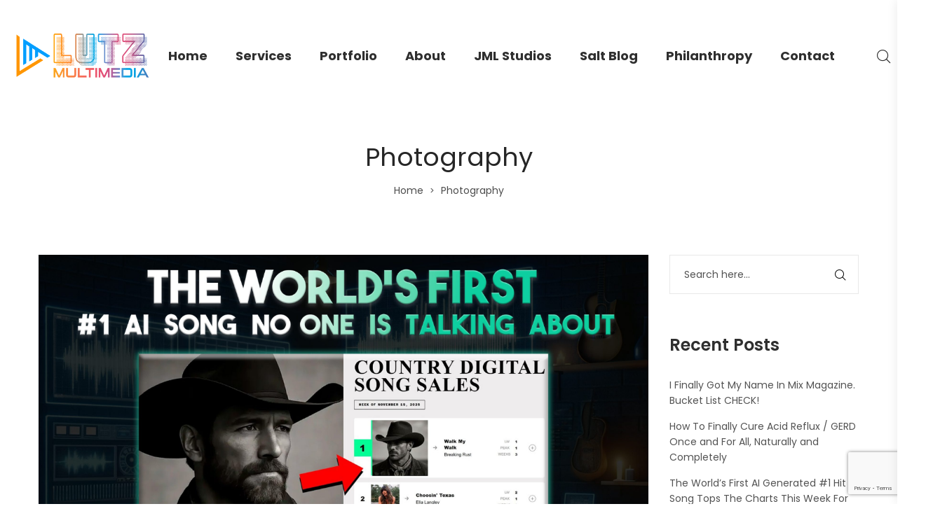

--- FILE ---
content_type: text/html; charset=UTF-8
request_url: https://lutzmultimedia.com/category/demo-01/
body_size: 28461
content:
<!DOCTYPE html> 
<html lang="en-US" prefix="og: https://ogp.me/ns#"> 
<head>
<meta charset="UTF-8">
<link rel="preload" href="https://lutzmultimedia.com/wp-content/cache/fvm/min/1765822989-css227d22979642872c8f51e49bf29bc0f7e3e825b1a6877adec272dc2fe65e4.css" as="style" media="all" /> 
<link rel="preload" href="https://lutzmultimedia.com/wp-content/cache/fvm/min/1765822989-cssf3854ecf58aa242cc9dcf0a1efb5c6a6f502c7fc862ce42625d6ad1920ce9.css" as="style" media="all" /> 
<link rel="preload" href="https://lutzmultimedia.com/wp-content/cache/fvm/min/1765822989-csscddef77bc8b19669232c9c6cb2e51020b525194c88500e8da47a3ab269ba2.css" as="style" media="all" /> 
<link rel="preload" href="https://lutzmultimedia.com/wp-content/cache/fvm/min/1765822989-cssf2a240e4ac16cf16a1ccddaea0dc64ba9ef47c1a17c5582183bf6b58a6e90.css" as="style" media="all" /> 
<link rel="preload" href="https://lutzmultimedia.com/wp-content/cache/fvm/min/1765822989-css392b29e890a83e2d78253bc64c19fe7b777dab454821521a672ea2b219c27.css" as="style" media="all" /> 
<link rel="preload" href="https://lutzmultimedia.com/wp-content/cache/fvm/min/1765822989-css6f6ce1a8833888432b9588247f9f19d3431d846bc6efabbd89b31c8f28a1a.css" as="style" media="all" /> 
<link rel="preload" href="https://lutzmultimedia.com/wp-content/cache/fvm/min/1765822989-css6d4cf5dccff594d39da3e6453b1f9a2410fdf8a275cf91ae4b0cbf3850db3.css" as="style" media="all" /> 
<link rel="preload" href="https://lutzmultimedia.com/wp-content/cache/fvm/min/1765822989-cssd6800d17428c380adf8716db5f10d1f09236be5706534c49ff8ce681a6fa6.css" as="style" media="all" /> 
<link rel="preload" href="https://lutzmultimedia.com/wp-content/cache/fvm/min/1765822989-cssb95920b38f338bfa70bee7314f44c9213e668d2620b378a12eceefee886b5.css" as="style" media="all" /> 
<link rel="preload" href="https://lutzmultimedia.com/wp-content/cache/fvm/min/1765822989-css1acb73a5b32b79fbeb10e6a7127901f21b57ffcabcc92d254d7bb010d2abb.css" as="style" media="all" /> 
<link rel="preload" href="https://lutzmultimedia.com/wp-content/cache/fvm/min/1765822989-css66ed9af5f2d7352ba90ffc4e83833df1efc5a850ed0d6b24c89a1eb92d3a0.css" as="style" media="all" /> 
<link rel="preload" href="https://lutzmultimedia.com/wp-content/cache/fvm/min/1765822989-css6af7952ac4197edd19d4429bb5638f3bebbd695f2eee85f1ca864dba4fad7.css" as="style" media="all" /> 
<link rel="preload" href="https://lutzmultimedia.com/wp-content/cache/fvm/min/1765822989-css46434f3dfc0a3008de73235fc31a73e87c5f1af2b50e7c464d71fd700bcaa.css" as="style" media="all" /> 
<link rel="preload" href="https://lutzmultimedia.com/wp-content/cache/fvm/min/1765822989-cssdf205ca31e373b07a22a4264eadf58d008d2143157667d9234b70ba3faf69.css" as="style" media="all" />
<script data-cfasync="false">if(navigator.userAgent.match(/MSIE|Internet Explorer/i)||navigator.userAgent.match(/Trident\/7\..*?rv:11/i)){var href=document.location.href;if(!href.match(/[?&]iebrowser/)){if(href.indexOf("?")==-1){if(href.indexOf("#")==-1){document.location.href=href+"?iebrowser=1"}else{document.location.href=href.replace("#","?iebrowser=1#")}}else{if(href.indexOf("#")==-1){document.location.href=href+"&iebrowser=1"}else{document.location.href=href.replace("#","&iebrowser=1#")}}}}</script>
<script data-cfasync="false">class FVMLoader{constructor(e){this.triggerEvents=e,this.eventOptions={passive:!0},this.userEventListener=this.triggerListener.bind(this),this.delayedScripts={normal:[],async:[],defer:[]},this.allJQueries=[]}_addUserInteractionListener(e){this.triggerEvents.forEach(t=>window.addEventListener(t,e.userEventListener,e.eventOptions))}_removeUserInteractionListener(e){this.triggerEvents.forEach(t=>window.removeEventListener(t,e.userEventListener,e.eventOptions))}triggerListener(){this._removeUserInteractionListener(this),"loading"===document.readyState?document.addEventListener("DOMContentLoaded",this._loadEverythingNow.bind(this)):this._loadEverythingNow()}async _loadEverythingNow(){this._runAllDelayedCSS(),this._delayEventListeners(),this._delayJQueryReady(this),this._handleDocumentWrite(),this._registerAllDelayedScripts(),await this._loadScriptsFromList(this.delayedScripts.normal),await this._loadScriptsFromList(this.delayedScripts.defer),await this._loadScriptsFromList(this.delayedScripts.async),await this._triggerDOMContentLoaded(),await this._triggerWindowLoad(),window.dispatchEvent(new Event("wpr-allScriptsLoaded"))}_registerAllDelayedScripts(){document.querySelectorAll("script[type=fvmdelay]").forEach(e=>{e.hasAttribute("src")?e.hasAttribute("async")&&!1!==e.async?this.delayedScripts.async.push(e):e.hasAttribute("defer")&&!1!==e.defer||"module"===e.getAttribute("data-type")?this.delayedScripts.defer.push(e):this.delayedScripts.normal.push(e):this.delayedScripts.normal.push(e)})}_runAllDelayedCSS(){document.querySelectorAll("link[rel=fvmdelay]").forEach(e=>{e.setAttribute("rel","stylesheet")})}async _transformScript(e){return await this._requestAnimFrame(),new Promise(t=>{const n=document.createElement("script");let r;[...e.attributes].forEach(e=>{let t=e.nodeName;"type"!==t&&("data-type"===t&&(t="type",r=e.nodeValue),n.setAttribute(t,e.nodeValue))}),e.hasAttribute("src")?(n.addEventListener("load",t),n.addEventListener("error",t)):(n.text=e.text,t()),e.parentNode.replaceChild(n,e)})}async _loadScriptsFromList(e){const t=e.shift();return t?(await this._transformScript(t),this._loadScriptsFromList(e)):Promise.resolve()}_delayEventListeners(){let e={};function t(t,n){!function(t){function n(n){return e[t].eventsToRewrite.indexOf(n)>=0?"wpr-"+n:n}e[t]||(e[t]={originalFunctions:{add:t.addEventListener,remove:t.removeEventListener},eventsToRewrite:[]},t.addEventListener=function(){arguments[0]=n(arguments[0]),e[t].originalFunctions.add.apply(t,arguments)},t.removeEventListener=function(){arguments[0]=n(arguments[0]),e[t].originalFunctions.remove.apply(t,arguments)})}(t),e[t].eventsToRewrite.push(n)}function n(e,t){let n=e[t];Object.defineProperty(e,t,{get:()=>n||function(){},set(r){e["wpr"+t]=n=r}})}t(document,"DOMContentLoaded"),t(window,"DOMContentLoaded"),t(window,"load"),t(window,"pageshow"),t(document,"readystatechange"),n(document,"onreadystatechange"),n(window,"onload"),n(window,"onpageshow")}_delayJQueryReady(e){let t=window.jQuery;Object.defineProperty(window,"jQuery",{get:()=>t,set(n){if(n&&n.fn&&!e.allJQueries.includes(n)){n.fn.ready=n.fn.init.prototype.ready=function(t){e.domReadyFired?t.bind(document)(n):document.addEventListener("DOMContentLoaded2",()=>t.bind(document)(n))};const t=n.fn.on;n.fn.on=n.fn.init.prototype.on=function(){if(this[0]===window){function e(e){return e.split(" ").map(e=>"load"===e||0===e.indexOf("load.")?"wpr-jquery-load":e).join(" ")}"string"==typeof arguments[0]||arguments[0]instanceof String?arguments[0]=e(arguments[0]):"object"==typeof arguments[0]&&Object.keys(arguments[0]).forEach(t=>{delete Object.assign(arguments[0],{[e(t)]:arguments[0][t]})[t]})}return t.apply(this,arguments),this},e.allJQueries.push(n)}t=n}})}async _triggerDOMContentLoaded(){this.domReadyFired=!0,await this._requestAnimFrame(),document.dispatchEvent(new Event("DOMContentLoaded2")),await this._requestAnimFrame(),window.dispatchEvent(new Event("DOMContentLoaded2")),await this._requestAnimFrame(),document.dispatchEvent(new Event("wpr-readystatechange")),await this._requestAnimFrame(),document.wpronreadystatechange&&document.wpronreadystatechange()}async _triggerWindowLoad(){await this._requestAnimFrame(),window.dispatchEvent(new Event("wpr-load")),await this._requestAnimFrame(),window.wpronload&&window.wpronload(),await this._requestAnimFrame(),this.allJQueries.forEach(e=>e(window).trigger("wpr-jquery-load")),window.dispatchEvent(new Event("wpr-pageshow")),await this._requestAnimFrame(),window.wpronpageshow&&window.wpronpageshow()}_handleDocumentWrite(){const e=new Map;document.write=document.writeln=function(t){const n=document.currentScript,r=document.createRange(),i=n.parentElement;let a=e.get(n);void 0===a&&(a=n.nextSibling,e.set(n,a));const s=document.createDocumentFragment();r.setStart(s,0),s.appendChild(r.createContextualFragment(t)),i.insertBefore(s,a)}}async _requestAnimFrame(){return new Promise(e=>requestAnimationFrame(e))}static run(){const e=new FVMLoader(["keydown","mousemove","touchmove","touchstart","touchend","wheel"]);e._addUserInteractionListener(e)}}FVMLoader.run();</script>
<meta name="viewport" content="user-scalable=no, width=device-width, initial-scale=1.0" />
<meta name="apple-mobile-web-app-capable" content="yes" /><title>Photography Archives - Lutz Multimedia</title>
<meta name="robots" content="index, follow, max-snippet:-1, max-video-preview:-1, max-image-preview:large"/>
<link rel="canonical" href="https://lutzmultimedia.com/category/demo-01/" />
<meta property="og:locale" content="en_US" />
<meta property="og:type" content="article" />
<meta property="og:title" content="Photography Archives - Lutz Multimedia" />
<meta property="og:url" content="https://lutzmultimedia.com/category/demo-01/" />
<meta property="og:site_name" content="lutzmultimedia" />
<meta name="twitter:card" content="summary_large_image" />
<meta name="twitter:title" content="Photography Archives - Lutz Multimedia" />
<meta name="twitter:label1" content="Posts" />
<meta name="twitter:data1" content="4" />
<script type="application/ld+json" class="rank-math-schema">{"@context":"https://schema.org","@graph":[{"@type":"Person","@id":"https://lutzmultimedia.com/#person","name":"lutzmultimedia"},{"@type":"WebSite","@id":"https://lutzmultimedia.com/#website","url":"https://lutzmultimedia.com","name":"lutzmultimedia","alternateName":"lutzmultimedia","publisher":{"@id":"https://lutzmultimedia.com/#person"},"inLanguage":"en-US"},{"@type":"CollectionPage","@id":"https://lutzmultimedia.com/category/demo-01/#webpage","url":"https://lutzmultimedia.com/category/demo-01/","name":"Photography Archives - Lutz Multimedia","isPartOf":{"@id":"https://lutzmultimedia.com/#website"},"inLanguage":"en-US"}]}</script>
<link rel="alternate" type="application/rss+xml" title="Lutz Multimedia &raquo; Feed" href="https://lutzmultimedia.com/feed/" />
<link rel="alternate" type="application/rss+xml" title="Lutz Multimedia &raquo; Comments Feed" href="https://lutzmultimedia.com/comments/feed/" />
<link rel="alternate" type="application/rss+xml" title="Lutz Multimedia &raquo; Photography Category Feed" href="https://lutzmultimedia.com/category/demo-01/feed/" /> 
<link rel="profile" href="http://gmpg.org/xfn/11"> 
<style media="all">img:is([sizes="auto" i],[sizes^="auto," i]){contain-intrinsic-size:3000px 1500px}</style> 
<style media="all">.lazyload,.lazyloading{max-width:100%}</style> 
<script src="//www.googletagmanager.com/gtag/js?id=G-0ZXP7JLS08"  data-cfasync="false" data-wpfc-render="false" type="text/javascript" async></script>
<script data-cfasync="false" data-wpfc-render="false" type="text/javascript">
var mi_version = '9.11.1';
var mi_track_user = true;
var mi_no_track_reason = '';
var MonsterInsightsDefaultLocations = {"page_location":"https:\/\/lutzmultimedia.com\/category\/demo-01\/"};
if ( typeof MonsterInsightsPrivacyGuardFilter === 'function' ) {
var MonsterInsightsLocations = (typeof MonsterInsightsExcludeQuery === 'object') ? MonsterInsightsPrivacyGuardFilter( MonsterInsightsExcludeQuery ) : MonsterInsightsPrivacyGuardFilter( MonsterInsightsDefaultLocations );
} else {
var MonsterInsightsLocations = (typeof MonsterInsightsExcludeQuery === 'object') ? MonsterInsightsExcludeQuery : MonsterInsightsDefaultLocations;
}
var disableStrs = [
'ga-disable-G-0ZXP7JLS08',
];
/* Function to detect opted out users */
function __gtagTrackerIsOptedOut() {
for (var index = 0; index < disableStrs.length; index++) {
if (document.cookie.indexOf(disableStrs[index] + '=true') > -1) {
return true;
}
}
return false;
}
/* Disable tracking if the opt-out cookie exists. */
if (__gtagTrackerIsOptedOut()) {
for (var index = 0; index < disableStrs.length; index++) {
window[disableStrs[index]] = true;
}
}
/* Opt-out function */
function __gtagTrackerOptout() {
for (var index = 0; index < disableStrs.length; index++) {
document.cookie = disableStrs[index] + '=true; expires=Thu, 31 Dec 2099 23:59:59 UTC; path=/';
window[disableStrs[index]] = true;
}
}
if ('undefined' === typeof gaOptout) {
function gaOptout() {
__gtagTrackerOptout();
}
}
window.dataLayer = window.dataLayer || [];
window.MonsterInsightsDualTracker = {
helpers: {},
trackers: {},
};
if (mi_track_user) {
function __gtagDataLayer() {
dataLayer.push(arguments);
}
function __gtagTracker(type, name, parameters) {
if (!parameters) {
parameters = {};
}
if (parameters.send_to) {
__gtagDataLayer.apply(null, arguments);
return;
}
if (type === 'event') {
parameters.send_to = monsterinsights_frontend.v4_id;
var hookName = name;
if (typeof parameters['event_category'] !== 'undefined') {
hookName = parameters['event_category'] + ':' + name;
}
if (typeof MonsterInsightsDualTracker.trackers[hookName] !== 'undefined') {
MonsterInsightsDualTracker.trackers[hookName](parameters);
} else {
__gtagDataLayer('event', name, parameters);
}
} else {
__gtagDataLayer.apply(null, arguments);
}
}
__gtagTracker('js', new Date());
__gtagTracker('set', {
'developer_id.dZGIzZG': true,
});
if ( MonsterInsightsLocations.page_location ) {
__gtagTracker('set', MonsterInsightsLocations);
}
__gtagTracker('config', 'G-0ZXP7JLS08', {"forceSSL":"true","link_attribution":"true"} );
window.gtag = __gtagTracker;										(function () {
/* https://developers.google.com/analytics/devguides/collection/analyticsjs/ */
/* ga and __gaTracker compatibility shim. */
var noopfn = function () {
return null;
};
var newtracker = function () {
return new Tracker();
};
var Tracker = function () {
return null;
};
var p = Tracker.prototype;
p.get = noopfn;
p.set = noopfn;
p.send = function () {
var args = Array.prototype.slice.call(arguments);
args.unshift('send');
__gaTracker.apply(null, args);
};
var __gaTracker = function () {
var len = arguments.length;
if (len === 0) {
return;
}
var f = arguments[len - 1];
if (typeof f !== 'object' || f === null || typeof f.hitCallback !== 'function') {
if ('send' === arguments[0]) {
var hitConverted, hitObject = false, action;
if ('event' === arguments[1]) {
if ('undefined' !== typeof arguments[3]) {
hitObject = {
'eventAction': arguments[3],
'eventCategory': arguments[2],
'eventLabel': arguments[4],
'value': arguments[5] ? arguments[5] : 1,
}
}
}
if ('pageview' === arguments[1]) {
if ('undefined' !== typeof arguments[2]) {
hitObject = {
'eventAction': 'page_view',
'page_path': arguments[2],
}
}
}
if (typeof arguments[2] === 'object') {
hitObject = arguments[2];
}
if (typeof arguments[5] === 'object') {
Object.assign(hitObject, arguments[5]);
}
if ('undefined' !== typeof arguments[1].hitType) {
hitObject = arguments[1];
if ('pageview' === hitObject.hitType) {
hitObject.eventAction = 'page_view';
}
}
if (hitObject) {
action = 'timing' === arguments[1].hitType ? 'timing_complete' : hitObject.eventAction;
hitConverted = mapArgs(hitObject);
__gtagTracker('event', action, hitConverted);
}
}
return;
}
function mapArgs(args) {
var arg, hit = {};
var gaMap = {
'eventCategory': 'event_category',
'eventAction': 'event_action',
'eventLabel': 'event_label',
'eventValue': 'event_value',
'nonInteraction': 'non_interaction',
'timingCategory': 'event_category',
'timingVar': 'name',
'timingValue': 'value',
'timingLabel': 'event_label',
'page': 'page_path',
'location': 'page_location',
'title': 'page_title',
'referrer' : 'page_referrer',
};
for (arg in args) {
if (!(!args.hasOwnProperty(arg) || !gaMap.hasOwnProperty(arg))) {
hit[gaMap[arg]] = args[arg];
} else {
hit[arg] = args[arg];
}
}
return hit;
}
try {
f.hitCallback();
} catch (ex) {
}
};
__gaTracker.create = newtracker;
__gaTracker.getByName = newtracker;
__gaTracker.getAll = function () {
return [];
};
__gaTracker.remove = noopfn;
__gaTracker.loaded = true;
window['__gaTracker'] = __gaTracker;
})();
} else {
console.log("");
(function () {
function __gtagTracker() {
return null;
}
window['__gtagTracker'] = __gtagTracker;
window['gtag'] = __gtagTracker;
})();
}
</script>
<link rel='stylesheet' id='wp-block-library-css' href='https://lutzmultimedia.com/wp-content/cache/fvm/min/1765822989-css227d22979642872c8f51e49bf29bc0f7e3e825b1a6877adec272dc2fe65e4.css' media='all' /> 
<style id='classic-theme-styles-inline-css' type='text/css' media="all">/*! This file is auto-generated */ .wp-block-button__link{color:#fff;background-color:#32373c;border-radius:9999px;box-shadow:none;text-decoration:none;padding:calc(.667em + 2px) calc(1.333em + 2px);font-size:1.125em}.wp-block-file__button{background:#32373c;color:#fff;text-decoration:none}</style> 
<style id='global-styles-inline-css' type='text/css' media="all">:root{--wp--preset--aspect-ratio--square:1;--wp--preset--aspect-ratio--4-3:4/3;--wp--preset--aspect-ratio--3-4:3/4;--wp--preset--aspect-ratio--3-2:3/2;--wp--preset--aspect-ratio--2-3:2/3;--wp--preset--aspect-ratio--16-9:16/9;--wp--preset--aspect-ratio--9-16:9/16;--wp--preset--color--black:#000000;--wp--preset--color--cyan-bluish-gray:#abb8c3;--wp--preset--color--white:#ffffff;--wp--preset--color--pale-pink:#f78da7;--wp--preset--color--vivid-red:#cf2e2e;--wp--preset--color--luminous-vivid-orange:#ff6900;--wp--preset--color--luminous-vivid-amber:#fcb900;--wp--preset--color--light-green-cyan:#7bdcb5;--wp--preset--color--vivid-green-cyan:#00d084;--wp--preset--color--pale-cyan-blue:#8ed1fc;--wp--preset--color--vivid-cyan-blue:#0693e3;--wp--preset--color--vivid-purple:#9b51e0;--wp--preset--color--draven-theme-primary:#F53E6A;--wp--preset--color--draven-theme-secondary:#2F2F2F;--wp--preset--color--strong-magenta:#a156b4;--wp--preset--color--light-grayish-magenta:#d0a5db;--wp--preset--color--very-light-gray:#eee;--wp--preset--color--very-dark-gray:#444;--wp--preset--gradient--vivid-cyan-blue-to-vivid-purple:linear-gradient(135deg,rgba(6,147,227,1) 0%,rgb(155,81,224) 100%);--wp--preset--gradient--light-green-cyan-to-vivid-green-cyan:linear-gradient(135deg,rgb(122,220,180) 0%,rgb(0,208,130) 100%);--wp--preset--gradient--luminous-vivid-amber-to-luminous-vivid-orange:linear-gradient(135deg,rgba(252,185,0,1) 0%,rgba(255,105,0,1) 100%);--wp--preset--gradient--luminous-vivid-orange-to-vivid-red:linear-gradient(135deg,rgba(255,105,0,1) 0%,rgb(207,46,46) 100%);--wp--preset--gradient--very-light-gray-to-cyan-bluish-gray:linear-gradient(135deg,rgb(238,238,238) 0%,rgb(169,184,195) 100%);--wp--preset--gradient--cool-to-warm-spectrum:linear-gradient(135deg,rgb(74,234,220) 0%,rgb(151,120,209) 20%,rgb(207,42,186) 40%,rgb(238,44,130) 60%,rgb(251,105,98) 80%,rgb(254,248,76) 100%);--wp--preset--gradient--blush-light-purple:linear-gradient(135deg,rgb(255,206,236) 0%,rgb(152,150,240) 100%);--wp--preset--gradient--blush-bordeaux:linear-gradient(135deg,rgb(254,205,165) 0%,rgb(254,45,45) 50%,rgb(107,0,62) 100%);--wp--preset--gradient--luminous-dusk:linear-gradient(135deg,rgb(255,203,112) 0%,rgb(199,81,192) 50%,rgb(65,88,208) 100%);--wp--preset--gradient--pale-ocean:linear-gradient(135deg,rgb(255,245,203) 0%,rgb(182,227,212) 50%,rgb(51,167,181) 100%);--wp--preset--gradient--electric-grass:linear-gradient(135deg,rgb(202,248,128) 0%,rgb(113,206,126) 100%);--wp--preset--gradient--midnight:linear-gradient(135deg,rgb(2,3,129) 0%,rgb(40,116,252) 100%);--wp--preset--font-size--small:13px;--wp--preset--font-size--medium:20px;--wp--preset--font-size--large:36px;--wp--preset--font-size--x-large:42px;--wp--preset--spacing--20:0.44rem;--wp--preset--spacing--30:0.67rem;--wp--preset--spacing--40:1rem;--wp--preset--spacing--50:1.5rem;--wp--preset--spacing--60:2.25rem;--wp--preset--spacing--70:3.38rem;--wp--preset--spacing--80:5.06rem;--wp--preset--shadow--natural:6px 6px 9px rgba(0, 0, 0, 0.2);--wp--preset--shadow--deep:12px 12px 50px rgba(0, 0, 0, 0.4);--wp--preset--shadow--sharp:6px 6px 0px rgba(0, 0, 0, 0.2);--wp--preset--shadow--outlined:6px 6px 0px -3px rgba(255, 255, 255, 1), 6px 6px rgba(0, 0, 0, 1);--wp--preset--shadow--crisp:6px 6px 0px rgba(0, 0, 0, 1)}:where(.is-layout-flex){gap:.5em}:where(.is-layout-grid){gap:.5em}body .is-layout-flex{display:flex}.is-layout-flex{flex-wrap:wrap;align-items:center}.is-layout-flex>:is(*,div){margin:0}body .is-layout-grid{display:grid}.is-layout-grid>:is(*,div){margin:0}:where(.wp-block-columns.is-layout-flex){gap:2em}:where(.wp-block-columns.is-layout-grid){gap:2em}:where(.wp-block-post-template.is-layout-flex){gap:1.25em}:where(.wp-block-post-template.is-layout-grid){gap:1.25em}.has-black-color{color:var(--wp--preset--color--black)!important}.has-cyan-bluish-gray-color{color:var(--wp--preset--color--cyan-bluish-gray)!important}.has-white-color{color:var(--wp--preset--color--white)!important}.has-pale-pink-color{color:var(--wp--preset--color--pale-pink)!important}.has-vivid-red-color{color:var(--wp--preset--color--vivid-red)!important}.has-luminous-vivid-orange-color{color:var(--wp--preset--color--luminous-vivid-orange)!important}.has-luminous-vivid-amber-color{color:var(--wp--preset--color--luminous-vivid-amber)!important}.has-light-green-cyan-color{color:var(--wp--preset--color--light-green-cyan)!important}.has-vivid-green-cyan-color{color:var(--wp--preset--color--vivid-green-cyan)!important}.has-pale-cyan-blue-color{color:var(--wp--preset--color--pale-cyan-blue)!important}.has-vivid-cyan-blue-color{color:var(--wp--preset--color--vivid-cyan-blue)!important}.has-vivid-purple-color{color:var(--wp--preset--color--vivid-purple)!important}.has-black-background-color{background-color:var(--wp--preset--color--black)!important}.has-cyan-bluish-gray-background-color{background-color:var(--wp--preset--color--cyan-bluish-gray)!important}.has-white-background-color{background-color:var(--wp--preset--color--white)!important}.has-pale-pink-background-color{background-color:var(--wp--preset--color--pale-pink)!important}.has-vivid-red-background-color{background-color:var(--wp--preset--color--vivid-red)!important}.has-luminous-vivid-orange-background-color{background-color:var(--wp--preset--color--luminous-vivid-orange)!important}.has-luminous-vivid-amber-background-color{background-color:var(--wp--preset--color--luminous-vivid-amber)!important}.has-light-green-cyan-background-color{background-color:var(--wp--preset--color--light-green-cyan)!important}.has-vivid-green-cyan-background-color{background-color:var(--wp--preset--color--vivid-green-cyan)!important}.has-pale-cyan-blue-background-color{background-color:var(--wp--preset--color--pale-cyan-blue)!important}.has-vivid-cyan-blue-background-color{background-color:var(--wp--preset--color--vivid-cyan-blue)!important}.has-vivid-purple-background-color{background-color:var(--wp--preset--color--vivid-purple)!important}.has-black-border-color{border-color:var(--wp--preset--color--black)!important}.has-cyan-bluish-gray-border-color{border-color:var(--wp--preset--color--cyan-bluish-gray)!important}.has-white-border-color{border-color:var(--wp--preset--color--white)!important}.has-pale-pink-border-color{border-color:var(--wp--preset--color--pale-pink)!important}.has-vivid-red-border-color{border-color:var(--wp--preset--color--vivid-red)!important}.has-luminous-vivid-orange-border-color{border-color:var(--wp--preset--color--luminous-vivid-orange)!important}.has-luminous-vivid-amber-border-color{border-color:var(--wp--preset--color--luminous-vivid-amber)!important}.has-light-green-cyan-border-color{border-color:var(--wp--preset--color--light-green-cyan)!important}.has-vivid-green-cyan-border-color{border-color:var(--wp--preset--color--vivid-green-cyan)!important}.has-pale-cyan-blue-border-color{border-color:var(--wp--preset--color--pale-cyan-blue)!important}.has-vivid-cyan-blue-border-color{border-color:var(--wp--preset--color--vivid-cyan-blue)!important}.has-vivid-purple-border-color{border-color:var(--wp--preset--color--vivid-purple)!important}.has-vivid-cyan-blue-to-vivid-purple-gradient-background{background:var(--wp--preset--gradient--vivid-cyan-blue-to-vivid-purple)!important}.has-light-green-cyan-to-vivid-green-cyan-gradient-background{background:var(--wp--preset--gradient--light-green-cyan-to-vivid-green-cyan)!important}.has-luminous-vivid-amber-to-luminous-vivid-orange-gradient-background{background:var(--wp--preset--gradient--luminous-vivid-amber-to-luminous-vivid-orange)!important}.has-luminous-vivid-orange-to-vivid-red-gradient-background{background:var(--wp--preset--gradient--luminous-vivid-orange-to-vivid-red)!important}.has-very-light-gray-to-cyan-bluish-gray-gradient-background{background:var(--wp--preset--gradient--very-light-gray-to-cyan-bluish-gray)!important}.has-cool-to-warm-spectrum-gradient-background{background:var(--wp--preset--gradient--cool-to-warm-spectrum)!important}.has-blush-light-purple-gradient-background{background:var(--wp--preset--gradient--blush-light-purple)!important}.has-blush-bordeaux-gradient-background{background:var(--wp--preset--gradient--blush-bordeaux)!important}.has-luminous-dusk-gradient-background{background:var(--wp--preset--gradient--luminous-dusk)!important}.has-pale-ocean-gradient-background{background:var(--wp--preset--gradient--pale-ocean)!important}.has-electric-grass-gradient-background{background:var(--wp--preset--gradient--electric-grass)!important}.has-midnight-gradient-background{background:var(--wp--preset--gradient--midnight)!important}.has-small-font-size{font-size:var(--wp--preset--font-size--small)!important}.has-medium-font-size{font-size:var(--wp--preset--font-size--medium)!important}.has-large-font-size{font-size:var(--wp--preset--font-size--large)!important}.has-x-large-font-size{font-size:var(--wp--preset--font-size--x-large)!important}:where(.wp-block-post-template.is-layout-flex){gap:1.25em}:where(.wp-block-post-template.is-layout-grid){gap:1.25em}:where(.wp-block-columns.is-layout-flex){gap:2em}:where(.wp-block-columns.is-layout-grid){gap:2em}:root :where(.wp-block-pullquote){font-size:1.5em;line-height:1.6}</style> 
<link rel='stylesheet' id='wphb-1-css' href='https://lutzmultimedia.com/wp-content/cache/fvm/min/1765822989-cssf3854ecf58aa242cc9dcf0a1efb5c6a6f502c7fc862ce42625d6ad1920ce9.css' media='all' /> 
<style id='wphb-1-inline-css' type='text/css' media="all">@font-face{font-family:'dliconoutline';src:url(https://lutzmultimedia.com/wp-content/plugins/lastudio-elements/assets/css/lib/dlicon/dlicon.woff2) format('woff2'),url(https://lutzmultimedia.com/wp-content/plugins/lastudio-elements/assets/css/lib/dlicon/dlicon.woff) format('woff');font-weight:400;font-style:normal}</style> 
<link rel='stylesheet' id='wp-components-css' href='https://lutzmultimedia.com/wp-content/cache/fvm/min/1765822989-csscddef77bc8b19669232c9c6cb2e51020b525194c88500e8da47a3ab269ba2.css' media='all' /> 
<link rel='stylesheet' id='wphb-2-css' href='https://lutzmultimedia.com/wp-content/cache/fvm/min/1765822989-cssf2a240e4ac16cf16a1ccddaea0dc64ba9ef47c1a17c5582183bf6b58a6e90.css' media='all' /> 
<style id='wphb-2-inline-css' type='text/css' media="all">@font-face{font-family:'FontAwesome';src:url(//lutzmultimedia.com/wp-content/themes/draven/assets/fonts/fontawesome-webfont.woff2) format('woff2'),url(//lutzmultimedia.com/wp-content/themes/draven/assets/fonts/fontawesome-webfont.woff) format('woff');font-weight:400;font-style:normal}.site-loading .la-image-loading{opacity:1;visibility:visible}.la-image-loading.spinner-custom .content{width:100px;margin-top:-50px;height:100px;margin-left:-50px;text-align:center}.la-image-loading.spinner-custom .content img{width:auto;margin:0 auto}.site-loading #page.site{opacity:0;transition:all .3s ease-in-out}#page.site{opacity:1}.la-image-loading{opacity:0;position:fixed;z-index:999999;left:0;top:0;right:0;bottom:0;background:#fff;overflow:hidden;transition:all .3s ease-in-out;-webkit-transition:all .3s ease-in-out;visibility:hidden}.la-image-loading .content{position:absolute;width:50px;height:50px;top:50%;left:50%;margin-left:-25px;margin-top:-25px}.la-loader.spinner1{width:40px;height:40px;margin:5px;display:block;box-shadow:0 0 20px 0 rgba(0,0,0,.15);-webkit-box-shadow:0 0 20px 0 rgba(0,0,0,.15);-webkit-animation:la-rotateplane 1.2s infinite ease-in-out;animation:la-rotateplane 1.2s infinite ease-in-out;border-radius:3px;-moz-border-radius:3px;-webkit-border-radius:3px}.la-loader.spinner2{width:40px;height:40px;margin:5px;box-shadow:0 0 20px 0 rgba(0,0,0,.15);-webkit-box-shadow:0 0 20px 0 rgba(0,0,0,.15);border-radius:100%;-webkit-animation:la-scaleout 1.0s infinite ease-in-out;animation:la-scaleout 1.0s infinite ease-in-out}.la-loader.spinner3{margin:15px 0 0 -10px;width:70px;text-align:center}.la-loader.spinner3 [class*="bounce"]{width:18px;height:18px;box-shadow:0 0 20px 0 rgba(0,0,0,.15);-webkit-box-shadow:0 0 20px 0 rgba(0,0,0,.15);border-radius:100%;display:inline-block;-webkit-animation:la-bouncedelay 1.4s infinite ease-in-out;animation:la-bouncedelay 1.4s infinite ease-in-out;-webkit-animation-fill-mode:both;animation-fill-mode:both}.la-loader.spinner3 .bounce1{-webkit-animation-delay:-.32s;animation-delay:-.32s}.la-loader.spinner3 .bounce2{-webkit-animation-delay:-.16s;animation-delay:-.16s}.la-loader.spinner4{margin:5px;width:40px;height:40px;text-align:center;-webkit-animation:la-rotate 2.0s infinite linear;animation:la-rotate 2.0s infinite linear}.la-loader.spinner4 [class*="dot"]{width:60%;height:60%;display:inline-block;position:absolute;top:0;border-radius:100%;-webkit-animation:la-bounce 2.0s infinite ease-in-out;animation:la-bounce 2.0s infinite ease-in-out;box-shadow:0 0 20px 0 rgba(0,0,0,.15);-webkit-box-shadow:0 0 20px 0 rgba(0,0,0,.15)}.la-loader.spinner4 .dot2{top:auto;bottom:0;-webkit-animation-delay:-1.0s;animation-delay:-1.0s}.la-loader.spinner5{margin:5px;width:40px;height:40px}.la-loader.spinner5 div{width:33%;height:33%;float:left;-webkit-animation:la-cubeGridScaleDelay 1.3s infinite ease-in-out;animation:la-cubeGridScaleDelay 1.3s infinite ease-in-out}.la-loader.spinner5 div:nth-child(1),.la-loader.spinner5 div:nth-child(5),.la-loader.spinner5 div:nth-child(9){-webkit-animation-delay:.2s;animation-delay:.2s}.la-loader.spinner5 div:nth-child(2),.la-loader.spinner5 div:nth-child(6){-webkit-animation-delay:.3s;animation-delay:.3s}.la-loader.spinner5 div:nth-child(3){-webkit-animation-delay:.4s;animation-delay:.4s}.la-loader.spinner5 div:nth-child(4),.la-loader.spinner5 div:nth-child(8){-webkit-animation-delay:.1s;animation-delay:.1s}.la-loader.spinner5 div:nth-child(7){-webkit-animation-delay:0s;animation-delay:0s}@-webkit-keyframes la-rotateplane{0%{-webkit-transform:perspective(120px)}50%{-webkit-transform:perspective(120px) rotateY(180deg)}100%{-webkit-transform:perspective(120px) rotateY(180deg) rotateX(180deg)}}@keyframes la-rotateplane{0%{transform:perspective(120px) rotateX(0deg) rotateY(0deg)}50%{transform:perspective(120px) rotateX(-180.1deg) rotateY(0deg)}100%{transform:perspective(120px) rotateX(-180deg) rotateY(-179.9deg)}}@-webkit-keyframes la-scaleout{0%{-webkit-transform:scale(0)}100%{-webkit-transform:scale(1);opacity:0}}@keyframes la-scaleout{0%{transform:scale(0);-webkit-transform:scale(0)}100%{transform:scale(1);-webkit-transform:scale(1);opacity:0}}@-webkit-keyframes la-bouncedelay{0%,80%,100%{-webkit-transform:scale(0)}40%{-webkit-transform:scale(1)}}@keyframes la-bouncedelay{0%,80%,100%{transform:scale(0)}40%{transform:scale(1)}}@-webkit-keyframes la-rotate{100%{-webkit-transform:rotate(360deg)}}@keyframes la-rotate{100%{transform:rotate(360deg);-webkit-transform:rotate(360deg)}}@-webkit-keyframes la-bounce{0%,100%{-webkit-transform:scale(0)}50%{-webkit-transform:scale(1)}}@keyframes la-bounce{0%,100%{transform:scale(0)}50%{transform:scale(1)}}@-webkit-keyframes la-cubeGridScaleDelay{0%{-webkit-transform:scale3d(1,1,1)}35%{-webkit-transform:scale3d(0,0,1)}70%{-webkit-transform:scale3d(1,1,1)}100%{-webkit-transform:scale3d(1,1,1)}}@keyframes la-cubeGridScaleDelay{0%{transform:scale3d(1,1,1)}35%{transform:scale3d(0,0,1)}70%{transform:scale3d(1,1,1)}100%{transform:scale3d(1,1,1)}}.la-loader.spinner1,.la-loader.spinner2,.la-loader.spinner3 [class*="bounce"],.la-loader.spinner4 [class*="dot"],.la-loader.spinner5 div{background-color:#f53e6a}.show-when-logged{display:none!important}.section-page-header{color:rgba(0,0,0,.7);background-repeat:repeat;background-position:left top}.section-page-header .page-title{color:#262626}.section-page-header a{color:rgba(0,0,0,.7)}.section-page-header a:hover{color:#e20071}.section-page-header .page-header-inner{padding-top:25px;padding-bottom:25px}@media(min-width:768px){.section-page-header .page-header-inner{padding-top:25px;padding-bottom:25px}}@media(min-width:992px){.section-page-header .page-header-inner{padding-top:40px;padding-bottom:40px}}@media(min-width:1440px){.section-page-header .page-header-inner{padding-top:20px;padding-bottom:20px}}body.draven-body{font-size:14px;background-repeat:repeat;background-position:left top}body.draven-body.body-boxed #page.site{width:1230px;max-width:100%;margin-left:auto;margin-right:auto;background-repeat:repeat;background-position:left top}body.draven-body.body-boxed .site-header .site-header-inner{max-width:1230px}body.draven-body.body-boxed .site-header.is-sticky .site-header-inner{left:calc((100% - 1230px)/2);left:-webkit-calc((100% - 1230px)/2)}#masthead_aside,.site-header .site-header-inner{background-repeat:repeat;background-position:left top;background-attachment:scroll;background-color:#fff}.enable-header-transparency .site-header:not(.is-sticky) .site-header-inner{background-repeat:repeat;background-position:left top;background-attachment:scroll;background-color:rgba(0,0,0,0)}.footer-top{background-repeat:repeat;background-position:left top;background-attachment:scroll;background-color:#fff}.open-newsletter-popup .lightcase-inlineWrap{background-repeat:repeat;background-position:left top}.header-v6 #masthead_aside .mega-menu>li>a,.header-v7 #header_aside .mega-menu>li>a,.site-main-nav .main-menu>li>a{font-size:16px}.mega-menu .popup{font-size:12px}.mega-menu .mm-popup-wide .inner>ul.sub-menu>li li>a,.mega-menu .mm-popup-narrow li.menu-item>a{font-size:12px}.mega-menu .mm-popup-wide .inner>ul.sub-menu>li>a{font-size:13px}.site-header .site-branding a{height:100px;line-height:100px}.site-header .header-component-inner{padding-top:30px;padding-bottom:30px}.site-header .header-main .la_com_action--dropdownmenu .menu,.site-header .mega-menu>li>.popup{margin-top:50px}.site-header .header-main .la_com_action--dropdownmenu:hover .menu,.site-header .mega-menu>li:hover>.popup{margin-top:30px}.site-header.is-sticky .site-branding a{height:80px;line-height:80px}.site-header.is-sticky .header-component-inner{padding-top:20px;padding-bottom:20px}.site-header.is-sticky .header-main .la_com_action--dropdownmenu .menu,.site-header.is-sticky .mega-menu>li>.popup{margin-top:40px}.site-header.is-sticky .header-main .la_com_action--dropdownmenu:hover .menu,.site-header.is-sticky .mega-menu>li:hover>.popup{margin-top:20px}@media(max-width:1300px) and (min-width:992px){.site-header .site-branding a{height:100px;line-height:100px}.site-header .header-component-inner{padding-top:30px;padding-bottom:30px}.site-header .header-main .la_com_action--dropdownmenu .menu,.site-header .mega-menu>li>.popup{margin-top:50px}.site-header .header-main .la_com_action--dropdownmenu:hover .menu,.site-header .mega-menu>li:hover>.popup{margin-top:30px}.site-header.is-sticky .site-branding a{height:80px;line-height:80px}.site-header.is-sticky .header-component-inner{padding-top:20px;padding-bottom:20px}.site-header.is-sticky .header-main .la_com_action--dropdownmenu .menu,.site-header.is-sticky .mega-menu>li>.popup{margin-top:40px}.site-header.is-sticky .header-main .la_com_action--dropdownmenu:hover .menu,.site-header.is-sticky .mega-menu>li:hover>.popup{margin-top:20px}}@media(max-width:991px){.site-header-mobile .site-branding a{height:70px;line-height:70px}.site-header-mobile .header-component-inner{padding-top:15px;padding-bottom:15px}.site-header-mobile.is-sticky .site-branding a{height:70px;line-height:70px}.site-header-mobile.is-sticky .header-component-inner{padding-top:15px;padding-bottom:15px}}.header-v5 #masthead_aside{background-repeat:repeat;background-position:left top;background-attachment:scroll;background-color:#fff}.header-v5.enable-header-transparency #masthead_aside{background-repeat:repeat;background-position:left top;background-attachment:scroll;background-color:rgba(0,0,0,0)}body{font-family:"Poppins","Helvetica Neue",Arial,sans-serif}.lastudio-testimonials.preset-type-2 .lastudio-testimonials__comment{font-family:"Playfair Display","Helvetica Neue",Arial,sans-serif}h1,.h1,h2,.h2,h3,.h3,h4,.h4,h5,.h5,h6,.h6{font-family:"Poppins","Helvetica Neue",Arial,sans-serif}.background-color-primary,.slick__nav_style1 .slick-slider .slick-arrow:hover,.item--link-overlay:before,.slick-arrow.circle-border:hover,form.track_order .button,.lahfb-button a,.menu .tip.hot,.lastudio-posts .lastudio-posts__inner-box:hover .lastudio-more,.lastudio-posts .lastudio-more:hover,.comment-form .form-submit input,.wpcf7-submit:hover,.lastudio-slick-dots li.slick-active span,.lastudio-slick-dots li:hover span,.lastudio-team-member__item .loop__item__thumbnail--linkoverlay,.slick__dots__style_2 .lastudio-testimonials .lastudio-slick-dots li.slick-active span,.elementor-button,.outline-btn .elementor-button:hover,.lastudio-progress-bar__status-bar,.lastudio-portfolio__image:after,.lastudio-portfolio .lastudio-portfolio__view-more-button:hover,.product_item--info .elm-countdown .countdown-row,.products-list .product_item .product_item--thumbnail .product_item--action .quickview:hover,.products-grid .product_item_thumbnail_action .button:hover,.la-woo-product-gallery>.woocommerce-product-gallery__trigger,.product--summary .single_add_to_cart_button:hover,.product--summary .add_compare.added,.product--summary .add_compare:hover,.product--summary .add_wishlist.added,.product--summary .add_wishlist:hover,.woocommerce>.return-to-shop .button,form.woocommerce-form-register .button,form.woocommerce-form-login .button,.woocommerce-MyAccount-navigation li:hover a,.woocommerce-MyAccount-navigation li.is-active a,.page-links>span:not(.page-links-title),.page-links>a:hover,.la-custom-badge,.calendar_wrap #today{background-color:#f53e6a}.background-color-secondary,.la-pagination ul .page-numbers.current,.la-pagination ul .page-numbers:hover,.slick-slider .slick-dots button,.wc-toolbar .wc-ordering ul li:hover a,.wc-toolbar .wc-ordering ul li.active a,.widget_layered_nav.widget_layered_nav--borderstyle li:hover a,.widget_layered_nav.widget_layered_nav--borderstyle li.active a,.comment-form .form-submit input:hover,.elementor-button:hover,.product--summary .single_add_to_cart_button{background-color:#2f2f2f}.background-color-secondary{background-color:#a3a3a3}.background-color-body{background-color:#535353}.background-color-border{background-color:#e8e8e8}.la-woo-thumbs .la-thumb.slick-current.slick-active{background-color:#2f2f2f}a:hover,.elm-loadmore-ajax a:hover,.search-form .search-button:hover,.slick-slider .slick-dots li:hover span,.slick-slider .slick-dots .slick-active span,.slick-slider .slick-arrow:hover,.la-slick-nav .slick-arrow:hover,.vertical-style ul li:hover a,.vertical-style ul li.active a,.widget.widget_product_tag_cloud a.active,.widget.widget_product_tag_cloud .active a,.widget.product-sort-by .active a,.widget.widget_layered_nav .active a,.widget.la-price-filter-list .active a,.product_list_widget a:hover,.lahfb-wrap .lahfb-nav-wrap .menu>li.current>a,.lahfb-wrap .lahfb-nav-wrap .menu>li.menu-item>a.active,.lahfb-wrap .lahfb-nav-wrap .menu li.current ul li a:hover,.lahfb-wrap .lahfb-nav-wrap .menu ul.sub-menu li.current>a,.lahfb-wrap .lahfb-nav-wrap .menu ul li.menu-item:hover>a,.la-hamburger-wrap .full-menu li:hover>a,.menu .tip.hot .tip-arrow:before,.error404 .default-404-content h1,.service__style_1 .lastudio-advance-carousel-layout-simple .lastudio-carousel__item-inner:hover .lastudio-carousel__item-title,.lastudio-headline__second,.lastudio-portfolio .lastudio-portfolio__filter-item.active,.lastudio-portfolio.preset-type-4 .lastudio-portfolio__category,.lastudio-portfolio.preset-type-8 .lastudio-portfolio__category,.product_item--thumbnail .elm-countdown .countdown-amount,.product_item .price ins,.product--summary .social--sharing a:hover,.cart-collaterals .woocommerce-shipping-calculator .button:hover,.cart-collaterals .la-coupon .button:hover,p.lost_password,ul.styled-lists li:before{color:#f53e6a}.text-color-primary{color:#f53e6a!important}.slick-arrow.circle-border:hover,.swatch-wrapper:hover,.swatch-wrapper.selected,.entry-content blockquote,.lahfb-nav-wrap.preset-vertical-menu-02 li.mm-lv-0:hover>a:before,.lahfb-nav-wrap.preset-vertical-menu-02 li.mm-lv-0.current>a:before{border-color:#f53e6a}.border-color-primary{border-color:#f53e6a!important}.border-top-color-primary{border-top-color:#f53e6a!important}.border-bottom-color-primary{border-bottom-color:#f53e6a!important}.border-left-color-primary{border-left-color:#f53e6a!important}.border-right-color-primary{border-right-color:#f53e6a!important}.woocommerce-message,.woocommerce-error,.woocommerce-info,.form-row label,.wc-toolbar .woocommerce-result-count,.wc-toolbar .wc-view-toggle .active,.wc-toolbar .wc-view-count li.active,div.quantity,.widget_recent_entries .pr-item .pr-item--right a,.widget_recent_comments li.recentcomments a,.product_list_widget a,.product_list_widget .amount,.widget.widget_product_tag_cloud .tagcloud,.sidebar-inner .dokan-category-menu #cat-drop-stack>ul li.parent-cat-wrap,.author-info__name,.author-info__link,.post-navigation .blog_pn_nav-title,.woocommerce-Reviews .woocommerce-review__author,.woocommerce-Reviews .comment-reply-title,.product_item .price>.amount,.products-list .product_item .price,.products-list-mini .product_item .price,.products-list .product_item .product_item--thumbnail .product_item--action .quickview,.products-grid .product_item_thumbnail_action .button,.la-woo-thumbs .slick-arrow,.product--summary .entry-summary>.stock.in-stock,.product--summary .product-nextprev,.product--summary .single-price-wrapper .price ins .amount,.product--summary .single-price-wrapper .price>.amount,.product--summary .product_meta,.product--summary .product_meta_sku_wrapper,.product--summary .product-share-box,.product--summary .group_table td,.product--summary .variations td,.product--summary .add_compare,.product--summary .add_wishlist,.wc-tabs li:hover>a,.wc-tabs li.active>a,.wc-tab .wc-tab-title,#tab-description .tab-content,.shop_table td.product-price,.shop_table td.product-subtotal,.cart-collaterals .shop_table,.cart-collaterals .woocommerce-shipping-calculator .button,.cart-collaterals .la-coupon .button,.woocommerce>p.cart-empty,table.woocommerce-checkout-review-order-table,.wc_payment_methods .wc_payment_method label,.woocommerce-order ul strong,.blog-main-loop__btn-loadmore,ul.styled-lists li,.lahfb-wrap .lahfb-area{color:#2f2f2f}.text-color-secondary{color:#2f2f2f!important}input:focus,select:focus,textarea:focus{border-color:#2f2f2f}.border-color-secondary{border-color:#2f2f2f!important}.border-top-color-secondary{border-top-color:#2f2f2f!important}.border-bottom-color-secondary{border-bottom-color:#2f2f2f!important}.border-left-color-secondary{border-left-color:#2f2f2f!important}.border-right-color-secondary{border-right-color:#2f2f2f!important}h1,.h1,h2,.h2,h3,.h3,h4,.h4,h5,.h5,h6,.h6,table th,.slick-arrow.circle-border i,.sidebar-inner .dokan-category-menu .widget-title,.product--summary .social--sharing a,.wc_tabs_at_bottom .wc-tabs li.active>a,.extradiv-after-frm-cart{color:#2f2f2f}.text-color-heading{color:#2f2f2f!important}.border-color-heading{border-color:#2f2f2f!important}.border-top-color-heading{border-top-color:#2f2f2f!important}.border-bottom-color-heading{border-bottom-color:#2f2f2f!important}.border-left-color-heading{border-left-color:#2f2f2f!important}.border-right-color-heading{border-right-color:#2f2f2f!important}.wc_tabs_at_bottom .wc-tabs li a{color:#a3a3a3}.text-color-three{color:#a3a3a3!important}.border-color-three{border-color:#a3a3a3!important}.border-top-color-three{border-top-color:#a3a3a3!important}.border-bottom-color-three{border-bottom-color:#a3a3a3!important}.border-left-color-three{border-left-color:#a3a3a3!important}.border-right-color-three{border-right-color:#a3a3a3!important}body,table.woocommerce-checkout-review-order-table .variation,table.woocommerce-checkout-review-order-table .product-quantity{color:#535353}.text-color-body{color:#535353!important}.border-color-body{border-color:#535353!important}.border-top-color-body{border-top-color:#535353!important}.border-bottom-color-body{border-bottom-color:#535353!important}.border-left-color-body{border-left-color:#535353!important}.border-right-color-body{border-right-color:#535353!important}input,select,textarea,table,table th,table td,.share-links a,.select2-container .select2-selection--single,.swatch-wrapper,.widget_shopping_cart_content .total,.calendar_wrap caption,.shop_table.woocommerce-cart-form__contents td{border-color:#e8e8e8}.border-color{border-color:#e8e8e8!important}.border-top-color{border-top-color:#e8e8e8!important}.border-bottom-color{border-bottom-color:#e8e8e8!important}.border-left-color{border-left-color:#e8e8e8!important}.border-right-color{border-right-color:#e8e8e8!important}.lahfb-modal-login #user-logged .author-avatar img{border-color:#f53e6a}.lastudio-testimonials.preset-type-5 .lastudio-testimonials__name{background-color:#f53e6a}</style> 
<link rel='stylesheet' id='draven-google_fonts-css' href='https://lutzmultimedia.com/wp-content/cache/fvm/min/1765822989-css392b29e890a83e2d78253bc64c19fe7b777dab454821521a672ea2b219c27.css' media='all' /> 
<script type="text/javascript" src="https://lutzmultimedia.com/wp-content/plugins/google-analytics-for-wordpress/assets/js/frontend-gtag.min.js?ver=9.11.1" id="monsterinsights-frontend-script-js" async="async" data-wp-strategy="async"></script>
<script data-cfasync="false" data-wpfc-render="false" type="text/javascript" id='monsterinsights-frontend-script-js-extra'>/* <![CDATA[ */
var monsterinsights_frontend = {"js_events_tracking":"true","download_extensions":"doc,pdf,ppt,zip,xls,docx,pptx,xlsx","inbound_paths":"[{\"path\":\"\\\/go\\\/\",\"label\":\"affiliate\"},{\"path\":\"\\\/recommend\\\/\",\"label\":\"affiliate\"}]","home_url":"https:\/\/lutzmultimedia.com","hash_tracking":"false","v4_id":"G-0ZXP7JLS08"};/* ]]> */
</script>
<script type="text/javascript" src="https://lutzmultimedia.com/wp-includes/js/jquery/jquery.min.js?ver=3.7.1" id="jquery-core-js"></script>
<script type="text/javascript" src="https://lutzmultimedia.com/wp-includes/js/jquery/jquery-migrate.min.js?ver=3.4.1" id="jquery-migrate-js"></script>
<script type="text/javascript" src="https://lutzmultimedia.com/wp-content/uploads/hummingbird-assets/cb9dbac068184732ced88f8aba522ae3.js" id="eae-iconHelper-js" async="async" data-wp-strategy="async"></script>
<script>
document.documentElement.className = document.documentElement.className.replace('no-js', 'js');
</script>
<style media="all">.no-js img.lazyload{display:none}figure.wp-block-image img.lazyloading{min-width:150px}.lazyload,.lazyloading{--smush-placeholder-width:100px;--smush-placeholder-aspect-ratio:1/1;width:var(--smush-image-width,var(--smush-placeholder-width))!important;aspect-ratio:var(--smush-image-aspect-ratio,var(--smush-placeholder-aspect-ratio))!important}.lazyload,.lazyloading{opacity:0}.lazyloaded{opacity:1;transition:opacity 400ms;transition-delay:0ms}</style> 
<style type="text/css" media="all">.recentcomments a{display:inline!important;padding:0!important;margin:0!important}</style> 
<style media="all">.e-con.e-parent:nth-of-type(n+4):not(.e-lazyloaded):not(.e-no-lazyload),.e-con.e-parent:nth-of-type(n+4):not(.e-lazyloaded):not(.e-no-lazyload) *{background-image:none!important}@media screen and (max-height:1024px){.e-con.e-parent:nth-of-type(n+3):not(.e-lazyloaded):not(.e-no-lazyload),.e-con.e-parent:nth-of-type(n+3):not(.e-lazyloaded):not(.e-no-lazyload) *{background-image:none!important}}@media screen and (max-height:640px){.e-con.e-parent:nth-of-type(n+2):not(.e-lazyloaded):not(.e-no-lazyload),.e-con.e-parent:nth-of-type(n+2):not(.e-lazyloaded):not(.e-no-lazyload) *{background-image:none!important}}</style> 
<link rel="icon" href="https://lutzmultimedia.com/wp-content/uploads/2019/10/cropped-JM-Favicon-192x192.png" sizes="192x192" /> 
<script>function setREVStartSize(e){
//window.requestAnimationFrame(function() {
window.RSIW = window.RSIW===undefined ? window.innerWidth : window.RSIW;
window.RSIH = window.RSIH===undefined ? window.innerHeight : window.RSIH;
try {
var pw = document.getElementById(e.c).parentNode.offsetWidth,
newh;
pw = pw===0 || isNaN(pw) || (e.l=="fullwidth" || e.layout=="fullwidth") ? window.RSIW : pw;
e.tabw = e.tabw===undefined ? 0 : parseInt(e.tabw);
e.thumbw = e.thumbw===undefined ? 0 : parseInt(e.thumbw);
e.tabh = e.tabh===undefined ? 0 : parseInt(e.tabh);
e.thumbh = e.thumbh===undefined ? 0 : parseInt(e.thumbh);
e.tabhide = e.tabhide===undefined ? 0 : parseInt(e.tabhide);
e.thumbhide = e.thumbhide===undefined ? 0 : parseInt(e.thumbhide);
e.mh = e.mh===undefined || e.mh=="" || e.mh==="auto" ? 0 : parseInt(e.mh,0);
if(e.layout==="fullscreen" || e.l==="fullscreen")
newh = Math.max(e.mh,window.RSIH);
else{
e.gw = Array.isArray(e.gw) ? e.gw : [e.gw];
for (var i in e.rl) if (e.gw[i]===undefined || e.gw[i]===0) e.gw[i] = e.gw[i-1];
e.gh = e.el===undefined || e.el==="" || (Array.isArray(e.el) && e.el.length==0)? e.gh : e.el;
e.gh = Array.isArray(e.gh) ? e.gh : [e.gh];
for (var i in e.rl) if (e.gh[i]===undefined || e.gh[i]===0) e.gh[i] = e.gh[i-1];
var nl = new Array(e.rl.length),
ix = 0,
sl;
e.tabw = e.tabhide>=pw ? 0 : e.tabw;
e.thumbw = e.thumbhide>=pw ? 0 : e.thumbw;
e.tabh = e.tabhide>=pw ? 0 : e.tabh;
e.thumbh = e.thumbhide>=pw ? 0 : e.thumbh;
for (var i in e.rl) nl[i] = e.rl[i]<window.RSIW ? 0 : e.rl[i];
sl = nl[0];
for (var i in nl) if (sl>nl[i] && nl[i]>0) { sl = nl[i]; ix=i;}
var m = pw>(e.gw[ix]+e.tabw+e.thumbw) ? 1 : (pw-(e.tabw+e.thumbw)) / (e.gw[ix]);
newh =  (e.gh[ix] * m) + (e.tabh + e.thumbh);
}
var el = document.getElementById(e.c);
if (el!==null && el) el.style.height = newh+"px";
el = document.getElementById(e.c+"_wrapper");
if (el!==null && el) {
el.style.height = newh+"px";
el.style.display = "block";
}
} catch(e){
console.log("Failure at Presize of Slider:" + e)
}
//});
};</script>
<style id="draven-extra-custom-css" media="all">.slick-slide .lastudio-testimonials__figure img.lastudio-testimonials__tag-img{display:inline-block}.elementor-page div#main>.container>.row{margin:0}</style>
<script>try{  }catch (ex){}</script>
<style type="text/css" id="wp-custom-css" media="all">.elementor-section-full_width.elementor-section-stretched{width:100vw!important;left:calc((100vw - 100%)*-0.5)!important}.elementor-page div#main>.container>.row{margin:0}</style> 
</head>
<body class="archive category category-demo-01 category-7 wp-theme-draven wp-child-theme-draven-child ltr draven-body lastudio-draven body-col-2cr page-title-v1 header-v-1 site-loading elementor-default elementor-kit-10893"> <div class="la-image-loading"><div class="content"><div class="la-loader spinner4"><div class="dot1"></div><div class="dot2"></div><div class="bounce1"></div><div class="bounce2"></div><div class="bounce3"></div><div class="cube1"></div><div class="cube2"></div><div class="cube3"></div><div class="cube4"></div></div></div></div> <div id="page" class="site"> <div class="site-inner">
<script>var LaStudioHeaderBuilderHTMLDivCSS = unescape(".lahfb-wrap%20.lahfb-desktop-view%20.lahfb-row1-area%3Anot%28.lahfb-vertical%29%20%7B%20height%3A160px%3B%7D%40media%20only%20screen%20and%20%28%20max-width%3A1024px%20%29%20%7B.lahfb-wrap%20.lahfb-desktop-view%20.lahfb-row1-area%3Anot%28.lahfb-vertical%29%20%7B%20height%3A120px%3B%7D%20%7D%40media%20only%20screen%20and%20%28%20max-width%3A1024px%20%29%20%7B.enable-header-transparency%20.lahfb-wrap%3Anot%28.is-sticky%29%20.lahfb-desktop-view%20.lahfb-row1-area%20%7B%20background-color%3Argba%28255%2C255%2C255%2C0%29%3B%7D%20%7D.lahfb-wrap%20.lahfb-tablets-view%20.lahfb-row1-area%3Anot%28.lahfb-vertical%29%20%7B%20height%3A160px%3B%7D%40media%20only%20screen%20and%20%28%20max-width%3A1024px%20%29%20%7B.lahfb-wrap%20.lahfb-tablets-view%20.lahfb-row1-area%3Anot%28.lahfb-vertical%29%20%7B%20height%3A120px%3B%7D%20%7D%40media%20only%20screen%20and%20%28%20max-width%3A1024px%20%29%20%7B.enable-header-transparency%20.lahfb-wrap%3Anot%28.is-sticky%29%20.lahfb-tablets-view%20.lahfb-row1-area%20%7B%20background-color%3Argba%28255%2C255%2C255%2C0%29%3B%7D%20%7D.lahfb-wrap%20.lahfb-mobiles-view%20.lahfb-row1-area%3Anot%28.lahfb-vertical%29%20%7B%20height%3A160px%3B%7D%40media%20only%20screen%20and%20%28%20max-width%3A1024px%20%29%20%7B.lahfb-wrap%20.lahfb-mobiles-view%20.lahfb-row1-area%3Anot%28.lahfb-vertical%29%20%7B%20height%3A120px%3B%7D%20%7D%40media%20only%20screen%20and%20%28%20max-width%3A1024px%20%29%20%7B.enable-header-transparency%20.lahfb-wrap%3Anot%28.is-sticky%29%20.lahfb-mobiles-view%20.lahfb-row1-area%20%7B%20background-color%3Argba%28255%2C255%2C255%2C0%29%3B%7D%20%7D.logo_1543310967525%20img.lahfb-logo%20%7B%20width%3A200px%3B%7D%40media%20only%20screen%20and%20%28%20max-width%3A1024px%20%29%20%7B.logo_1543310967525%20img.lahfb-logo%20%7B%20width%3A60px%3B%7D%20%7D.logo_1543310967525%20img.lahfb-logo-transparent%20%7B%20width%3A80px%3B%7D%40media%20only%20screen%20and%20%28%20max-width%3A1024px%20%29%20%7B.lahfb-wrap%20.lahfb-responsive-menu-1546041916358%20.responav%20%3E%20li%20%3E%20a%20%3E%20.la-menu-icon%2C%20.lahfb-wrap%20.lahfb-responsive-menu-1546041916358%20.responav%20%3E%20li%3Ahover%20%3E%20a%20%3E%20.la-menu-icon%2C%20.lahfb-wrap%20.nav__wrap_1546041916358%20.menu%20%3E%20li%20%3E%20a%20.la-menu-icon%20%7B%20color%3A%23dd3333%3B%7D%20%7D.lahfb-wrap%20.nav__wrap_1546041916358%2C%20.lahfb-wrap%20.nav__wrap_1546041916358%20.menu%2C%20.nav__wrap_1546041916358%20.menu%20%3E%20li%2C%20.nav__wrap_1546041916358%20.menu%20%3E%20li%20%3E%20a%20%7B%20height%3A%20100%25%3B%20%7D%23lastudio-header-builder%20.search_1543310993760%20%3E%20a%20%3E%20span.search-toggle-txt%2C%20%23lastudio-header-builder%20.search_1543310993760%20%3E%20a%3Ahover%20%3E%20span.search-toggle-txt%20%7B%20float%3Aleft%3B%7D%40media%20only%20screen%20and%20%28%20max-width%3A1024px%20%29%20%7B%23lastudio-header-builder%20.search_1543310993760%20%3E%20a%20%3E%20span.search-toggle-txt%2C%20%23lastudio-header-builder%20.search_1543310993760%20%3E%20a%3Ahover%20%3E%20span.search-toggle-txt%20%7B%20float%3Aleft%3B%7D%20%7D%40media%20only%20screen%20and%20%28%20max-width%3A%20767px%20%29%20%7B%23lastudio-header-builder%20.search_1543310993760%20%3E%20a%20%3E%20span.search-toggle-txt%2C%20%23lastudio-header-builder%20.search_1543310993760%20%3E%20a%3Ahover%20%3E%20span.search-toggle-txt%20%7B%20float%3Aleft%3B%7D%20%7D%23lastudio-header-builder%20.search_1543310993760%20%7B%20margin-left%3A40px%3B%7D.hbgm_1543567094122%20.hamburger-op-icon%20%7B%20font-size%3A24px%3B%7D.lahfb-body%20.hamburger-menu-wrap-1543567094122%20.hamburger-nav%20%2C.hamburger-type-full%20.la-hamburger-wrap-1543567094122%20.hamburger-nav%20%7B%20margin-top%3A20px%3B%7D.lahfb-body%20.hamburger-menu-wrap-1543567094122%20.hamburger-nav%20%3E%20li%20%3E%20a%20%2C.hamburger-type-full%20.la-hamburger-wrap-1543567094122%20.hamburger-nav%20%3E%20li%20%3E%20a%20%7B%20font-weight%3A400%3Btext-transform%3Acapitalize%3Bpadding-top%3A10px%3Bpadding-bottom%3A10px%3B%7D.lahfb-body%20.hamburger-menu-wrap-1543567094122%20.hamburger-logo-image-wrap%2C.hamburger-type-full%20.la-hamburger-wrap-1543567094122%20.hamburger-logo-image-wrap%20%7B%20width%3A68px%3B%7D");var LaStudioHeaderBuilderHTMLDiv = document.getElementById("lahfb-frontend-styles-inline-css");if(LaStudioHeaderBuilderHTMLDiv) { LaStudioHeaderBuilderHTMLDiv.innerHTML = LaStudioHeaderBuilderHTMLDivCSS; } else{ var LaStudioHeaderBuilderHTMLDiv = document.createElement("div"); LaStudioHeaderBuilderHTMLDiv.innerHTML = "<style>" + LaStudioHeaderBuilderHTMLDivCSS + "</style>"; document.getElementsByTagName("head")[0].appendChild(LaStudioHeaderBuilderHTMLDiv.childNodes[0]);}</script>
<header id="lastudio-header-builder" class="lahfb-wrap"><div class="lahfbhouter"><div class="lahfbhinner"><div class="main-slide-toggle"></div><div class="lahfb-screen-view lahfb-desktop-view"><div class="lahfb-area lahfb-row1-area lahfb-content-middle header-area-padding lahfb-area__auto"><div class="lahfb-content-wrap lahfb-area__auto"><div class="lahfb-col lahfb-col__left"> <a href="https://lutzmultimedia.com/" class="lahfb-element lahfb-logo logo_1543310967525"> <img class="lahfb-logo logo--normal lazyload" data-src="https://lutzmultimedia.com/wp-content/uploads/2018/12/Lutz-Media-LOGO-small.png" alt="Lutz Multimedia" src="[data-uri]" style="--smush-placeholder-width: 688px; --smush-placeholder-aspect-ratio: 688/253;"> <img class="lahfb-logo logo--transparency lazyload" data-src="https://lutzmultimedia.com/wp-content/uploads/2018/12/Lutz-Media-LOGO-small.png" alt="Lutz Multimedia" src="[data-uri]" style="--smush-placeholder-width: 688px; --smush-placeholder-aspect-ratio: 688/253;"> </a></div><div class="lahfb-col lahfb-col__center"></div><div class="lahfb-col lahfb-col__right"> <div class="lahfb-responsive-menu-wrap lahfb-responsive-menu-1546041916358" data-uniqid="1546041916358"> <div class="close-responsive-nav"> <div class="lahfb-menu-cross-icon"></div> </div> <ul id="menu-primary-menu-1" class="responav menu"><li class="menu-item menu-item-type-custom menu-item-object-custom menu-item-home menu-item-20 mm-lv-0"><a href="https://lutzmultimedia.com/">Home</a></li> <li class="menu-item menu-item-type-custom menu-item-object-custom menu-item-28 mm-lv-0"><a href="https://lutzmultimedia.com/services/">Services</a></li> <li class="menu-item menu-item-type-custom menu-item-object-custom menu-item-33 mm-lv-0"><a href="https://lutzmultimedia.com/portfolio">Portfolio</a></li> <li class="menu-item menu-item-type-custom menu-item-object-custom menu-item-27 mm-lv-0"><a href="https://lutzmultimedia.com/about-me/">About</a></li> <li class="menu-item menu-item-type-post_type menu-item-object-page menu-item-16419 mm-lv-0"><a href="https://lutzmultimedia.com/jml-recording-studios/">JML Studios</a></li> <li class="menu-item menu-item-type-post_type menu-item-object-page menu-item-9934 mm-lv-0"><a href="https://lutzmultimedia.com/blog/">Salt Blog</a></li> <li class="menu-item menu-item-type-post_type menu-item-object-page menu-item-6854 mm-lv-0"><a href="https://lutzmultimedia.com/philanthropy/">Philanthropy</a></li> <li class="menu-item menu-item-type-custom menu-item-object-custom menu-item-31 mm-lv-0"><a href="https://lutzmultimedia.com/contact-us/">Contact</a></li> </ul> </div><nav class="lahfb-element lahfb-nav-wrap has-megamenu nav__wrap_1546041916358" data-uniqid="1546041916358"><ul id="menu-primary-menu" class="menu"><li class="menu-item menu-item-type-custom menu-item-object-custom menu-item-home menu-item-20 mm-lv-0 mm-popup-wide mm-popup-column-5 mega"><a href="https://lutzmultimedia.com/">Home</a></li> <li class="menu-item menu-item-type-custom menu-item-object-custom menu-item-28 mm-lv-0 mm-popup-narrow"><a href="https://lutzmultimedia.com/services/">Services</a></li> <li class="menu-item menu-item-type-custom menu-item-object-custom menu-item-33 mm-lv-0 mm-popup-wide mm-popup-column-4 mega"><a href="https://lutzmultimedia.com/portfolio">Portfolio</a></li> <li class="menu-item menu-item-type-custom menu-item-object-custom menu-item-27 mm-lv-0 mm-popup-narrow"><a href="https://lutzmultimedia.com/about-me/">About</a></li> <li class="menu-item menu-item-type-post_type menu-item-object-page menu-item-16419 mm-lv-0 mm-popup-narrow"><a href="https://lutzmultimedia.com/jml-recording-studios/">JML Studios</a></li> <li class="menu-item menu-item-type-post_type menu-item-object-page menu-item-9934 mm-lv-0 mm-popup-narrow"><a href="https://lutzmultimedia.com/blog/">Salt Blog</a></li> <li class="menu-item menu-item-type-post_type menu-item-object-page menu-item-6854 mm-lv-0 mm-popup-narrow"><a href="https://lutzmultimedia.com/philanthropy/">Philanthropy</a></li> <li class="menu-item menu-item-type-custom menu-item-object-custom menu-item-31 mm-lv-0 mm-popup-narrow"><a href="https://lutzmultimedia.com/contact-us/">Contact</a></li> </ul></nav> <div class="lahfb-element lahfb-icon-wrap lahfb-search lahfb-header-full search_1543310993760"><a href="#" class="lahfb-icon-element lahfb-icon-element-full js-search_trigger_full hcolorf"><i class="dlicon ui-1_zoom"></i></a><div class="header-search-full-wrap"><p class="searchform-fly-text">Start typing and press Enter to search !</p><form class="search-form" role="search" action="https://lutzmultimedia.com/" method="get" > <input autocomplete="off" name="s" type="text" class="search-field" placeholder="Search"><button class="search-button" type="submit"><i class="dlicon ui-1_zoom"></i></button> </form></div> </div><div class="lahfb-element lahfb-icon-wrap lahfb-hamburger-menu hamburger-type-toggle dark-wrap hbgm_1543567094122"><a href="#" data-id="1543567094122" class="la-hamburger-icon-trigger lahfb-icon-element close-button hcolorf hamburger-op-icon"><i class="dlicon ui-2_menu-35" ></i></a><div class="hamburger-menu-wrap la-hamuburger-bg hamburger-menu-content hm-dark hamburger-menu-wrap-1543567094122 toggle-right"> <a href="javascript:;" class="btn-close-hamburger-menu"><i class="fa fa-times"></i></a> <div class="hamburger-menu-main"> <div class="lahfb-hamburger-top"><nav class="hamburger-main"><ul id="menu-menu-aside" class="hamburger-nav toggle-menu"><li class="menu-item menu-item-type-post_type menu-item-object-page menu-item-home menu-item-7580 mm-lv-0"><a href="https://lutzmultimedia.com/">Home</a></li> <li class="menu-item menu-item-type-post_type menu-item-object-page menu-item-7578 mm-lv-0"><a href="https://lutzmultimedia.com/about-me/">About Me</a></li> <li class="menu-item menu-item-type-post_type menu-item-object-page menu-item-7576 mm-lv-0"><a href="https://lutzmultimedia.com/portfolio/">Portfolio</a></li> <li class="menu-item menu-item-type-post_type menu-item-object-page menu-item-7577 mm-lv-0"><a href="https://lutzmultimedia.com/services/">Services</a></li> <li class="menu-item menu-item-type-post_type menu-item-object-page menu-item-16418 mm-lv-0"><a href="https://lutzmultimedia.com/jml-recording-studios/">JML Studios</a></li> <li class="menu-item menu-item-type-post_type menu-item-object-page menu-item-7579 mm-lv-0"><a href="https://lutzmultimedia.com/philanthropy/">Philanthropy</a></li> <li class="menu-item menu-item-type-post_type menu-item-object-page menu-item-7581 mm-lv-0"><a href="https://lutzmultimedia.com/privacy-policy/">Privacy Policy</a></li> <li class="menu-item menu-item-type-post_type menu-item-object-page menu-item-7575 mm-lv-0"><a href="https://lutzmultimedia.com/contact-us/">Contact</a></li> </ul></nav></div><div class="lahfb-hamburger-bottom hamburger-elements"><div class="lahmb-text-content"> <div data-elementor-type="section" data-elementor-id="2779" class="elementor elementor-2779"> <section class="has_eae_slider elementor-section elementor-top-section elementor-element elementor-element-e8594e9 elementor-section-boxed elementor-section-height-default elementor-section-height-default" data-eae-slider="59619" data-id="e8594e9" data-element_type="section"> <div class="elementor-container elementor-column-gap-default"> <div class="has_eae_slider elementor-column elementor-col-100 elementor-top-column elementor-element elementor-element-aa1dfbd" data-eae-slider="25692" data-id="aa1dfbd" data-element_type="column"> <div class="elementor-widget-wrap"> </div> </div> </div> </section> <section class="has_eae_slider elementor-section elementor-top-section elementor-element elementor-element-0b36c66 elementor-section-boxed elementor-section-height-default elementor-section-height-default" data-eae-slider="59457" data-id="0b36c66" data-element_type="section"> <div class="elementor-container elementor-column-gap-no"> <div class="has_eae_slider elementor-column elementor-col-100 elementor-top-column elementor-element elementor-element-3143138" data-eae-slider="78655" data-id="3143138" data-element_type="column"> <div class="elementor-widget-wrap elementor-element-populated"> <div class="elementor-element elementor-element-98d25d2 elementor-widget elementor-widget-image" data-id="98d25d2" data-element_type="widget" data-widget_type="image.default"> <div class="elementor-widget-container"> <img data-src="https://i1.wp.com/draven.la-studioweb.com/wp-content/uploads/2018/12/payments2.png" title="" alt="" src="[data-uri]" class="lazyload" /> </div> </div> <div class="elementor-element elementor-element-8471f4d elementor-widget elementor-widget-text-editor" data-id="8471f4d" data-element_type="widget" data-widget_type="text-editor.default"> <div class="elementor-widget-container"> <p><strong>PAYMENTS:</strong> Lutz Multimedia LLC takes all forms of secure payment including virtually every payment app on the app market. Please call for App Market Payments or secured Credit Card Payments through Square Point Of Sale Processing.</p> </div> </div> <div class="elementor-element elementor-element-02bdd7a elementor-icon-list--layout-traditional elementor-list-item-link-full_width elementor-widget elementor-widget-icon-list" data-id="02bdd7a" data-element_type="widget" data-widget_type="icon-list.default"> <div class="elementor-widget-container"> <ul class="elementor-icon-list-items"> <li class="elementor-icon-list-item"> <a href="tel:212-444-8894"> <span class="elementor-icon-list-text">212-444-8894</span> </a> </li> <li class="elementor-icon-list-item"> <a href="mailto:joshuamlutz@gmail.com"> <span class="elementor-icon-list-text">CLICK HERE TO EMAIL NOW</span> </a> </li> </ul> </div> </div> <div class="elementor-element elementor-element-1bf1f81 elementor-shape-circle e-grid-align-left elementor-grid-0 elementor-widget elementor-widget-social-icons" data-id="1bf1f81" data-element_type="widget" data-widget_type="social-icons.default"> <div class="elementor-widget-container"> <div class="elementor-social-icons-wrapper elementor-grid" role="list"> <span class="elementor-grid-item" role="listitem"> <a class="elementor-icon elementor-social-icon elementor-social-icon-envelope elementor-repeater-item-dfe51ff" href="http://joshuamlutz@gmail.com" target="_blank"> <span class="elementor-screen-only">Envelope</span> <i aria-hidden="true" class="fas fa-envelope"></i> </a> </span> <span class="elementor-grid-item" role="listitem"> <a class="elementor-icon elementor-social-icon elementor-social-icon-facebook-f elementor-repeater-item-fe0d35b" href="http://www.facebook.com/pg/LutzMedia" target="_blank"> <span class="elementor-screen-only">Facebook-f</span> <i aria-hidden="true" class="fab fa-facebook-f"></i> </a> </span> <span class="elementor-grid-item" role="listitem"> <a class="elementor-icon elementor-social-icon elementor-social-icon-linkedin elementor-repeater-item-37bc360" href="https://www.linkedin.com/in/joshuamlutz/" target="_blank"> <span class="elementor-screen-only">Linkedin</span> <i aria-hidden="true" class="fab fa-linkedin"></i> </a> </span> <span class="elementor-grid-item" role="listitem"> <a class="elementor-icon elementor-social-icon elementor-social-icon-instagram elementor-repeater-item-84c3569" href="https://www.instagram.com/joshualutz" target="_blank"> <span class="elementor-screen-only">Instagram</span> <i aria-hidden="true" class="fab fa-instagram"></i> </a> </span> <span class="elementor-grid-item" role="listitem"> <a class="elementor-icon elementor-social-icon elementor-social-icon-soundcloud elementor-repeater-item-49b99e7" href="https://soundcloud.com/joshualutz" target="_blank"> <span class="elementor-screen-only">Soundcloud</span> <i aria-hidden="true" class="fab fa-soundcloud"></i> </a> </span> <span class="elementor-grid-item" role="listitem"> <a class="elementor-icon elementor-social-icon elementor-social-icon-youtube elementor-repeater-item-7a47381" href="http://www.youtube.com/user/JMLdesigns" target="_blank"> <span class="elementor-screen-only">Youtube</span> <i aria-hidden="true" class="fab fa-youtube"></i> </a> </span> <span class="elementor-grid-item" role="listitem"> <a class="elementor-icon elementor-social-icon elementor-social-icon-spotify elementor-repeater-item-3dbf52d" href="https://open.spotify.com/artist/4taTgUuG8ZUfF2q20Cuf6D" target="_blank"> <span class="elementor-screen-only">Spotify</span> <i aria-hidden="true" class="fab fa-spotify"></i> </a> </span> </div> </div> </div> <div class="elementor-element elementor-element-3aeab9c elementor-widget elementor-widget-heading" data-id="3aeab9c" data-element_type="widget" data-widget_type="heading.default"> <div class="elementor-widget-container"> <p class="elementor-heading-title elementor-size-default">© 2026 Lutz Multimedia | All rights reserved </p> </div> </div> </div> </div> </div> </section> </div> </div></div></div></div></div></div></div></div></div><div class="lahfb-screen-view lahfb-tablets-view"><div class="lahfb-area lahfb-row1-area lahfb-content-middle header-area-padding lahfb-area__auto"><div class="lahfb-content-wrap lahfb-area__auto"><div class="lahfb-col lahfb-col__left"> <a href="https://lutzmultimedia.com/" class="lahfb-element lahfb-logo logo_1543310967525"> <img class="lahfb-logo logo--normal lazyload" data-src="https://lutzmultimedia.com/wp-content/uploads/2018/12/Lutz-Media-LOGO-small.png" alt="Lutz Multimedia" src="[data-uri]" style="--smush-placeholder-width: 688px; --smush-placeholder-aspect-ratio: 688/253;"> <img class="lahfb-logo logo--transparency lazyload" data-src="https://lutzmultimedia.com/wp-content/uploads/2018/12/Lutz-Media-LOGO-small.png" alt="Lutz Multimedia" src="[data-uri]" style="--smush-placeholder-width: 688px; --smush-placeholder-aspect-ratio: 688/253;"> </a></div><div class="lahfb-col lahfb-col__center"></div><div class="lahfb-col lahfb-col__right"> <div class="lahfb-element lahfb-icon-wrap lahfb-search lahfb-header-full search_1543310993760"><a href="#" class="lahfb-icon-element lahfb-icon-element-full js-search_trigger_full hcolorf"><i class="dlicon ui-1_zoom"></i></a><div class="header-search-full-wrap"><p class="searchform-fly-text">Start typing and press Enter to search !</p><form class="search-form" role="search" action="https://lutzmultimedia.com/" method="get" > <input autocomplete="off" name="s" type="text" class="search-field" placeholder="Search"><button class="search-button" type="submit"><i class="dlicon ui-1_zoom"></i></button> </form></div> </div><div class="lahfb-element lahfb-responsive-menu-icon-wrap nav__res_hm_icon_1546041916358" data-uniqid="1546041916358"><a href="#"><i class="fa fa-bars" ></i></a></div></div></div></div></div><div class="lahfb-screen-view lahfb-mobiles-view"><div class="lahfb-area lahfb-topbar-area lahfb-content-middle lahfb-area__auto"><div class="container"><div class="lahfb-content-wrap lahfb-area__auto"><div class="lahfb-col lahfb-col__left"></div><div class="lahfb-col lahfb-col__center"></div><div class="lahfb-col lahfb-col__right"></div></div></div></div><div class="lahfb-area lahfb-row1-area lahfb-content-middle header-area-padding lahfb-area__auto"><div class="lahfb-content-wrap lahfb-area__auto"><div class="lahfb-col lahfb-col__left"> <a href="https://lutzmultimedia.com/" class="lahfb-element lahfb-logo logo_1543310967525"> <img class="lahfb-logo logo--normal lazyload" data-src="https://lutzmultimedia.com/wp-content/uploads/2018/12/Lutz-Media-LOGO-small.png" alt="Lutz Multimedia" src="[data-uri]" style="--smush-placeholder-width: 688px; --smush-placeholder-aspect-ratio: 688/253;"> <img class="lahfb-logo logo--transparency lazyload" data-src="https://lutzmultimedia.com/wp-content/uploads/2018/12/Lutz-Media-LOGO-small.png" alt="Lutz Multimedia" src="[data-uri]" style="--smush-placeholder-width: 688px; --smush-placeholder-aspect-ratio: 688/253;"> </a></div><div class="lahfb-col lahfb-col__center"></div><div class="lahfb-col lahfb-col__right"> <div class="lahfb-element lahfb-icon-wrap lahfb-search lahfb-header-full search_1543310993760"><a href="#" class="lahfb-icon-element lahfb-icon-element-full js-search_trigger_full hcolorf"><i class="dlicon ui-1_zoom"></i></a><div class="header-search-full-wrap"><p class="searchform-fly-text">Start typing and press Enter to search !</p><form class="search-form" role="search" action="https://lutzmultimedia.com/" method="get" > <input autocomplete="off" name="s" type="text" class="search-field" placeholder="Search"><button class="search-button" type="submit"><i class="dlicon ui-1_zoom"></i></button> </form></div> </div><div class="lahfb-element lahfb-responsive-menu-icon-wrap nav__res_hm_icon_1546041916358" data-uniqid="1546041916358"><a href="#"><i class="fa fa-bars" ></i></a></div></div></div></div></div></div></div><div class="lahfb-wrap-sticky-height"></div></header><section id="section_page_header" class="wpb_row section-page-header"> <div class="container"> <div class="page-header-inner"> <div class="row"> <div class="col-xs-12"> <header><h1 class="page-title">Photography</h1></header> <div class="la-breadcrumbs"><div> <div class="la-breadcrumb-content"> <div class="la-breadcrumb-wrap"><div class="la-breadcrumb-item"><a href="https://lutzmultimedia.com/" class="la-breadcrumb-item-link is-home" rel="home" title="Home">Home</a></div> <div class="la-breadcrumb-item"><div class="la-breadcrumb-item-sep">></div></div> <div class="la-breadcrumb-item"><span class="la-breadcrumb-item-target">Photography</span></div> </div> </div></div> </div> </div> </div> </div> </div> </section> <div id="main" class="site-main"> <div class="container"> <div class="row"> <main id="site-content" class="col-md-9 col-xs-12 site-content"> <div class="site-content-inner"> <div id="blog_content_container" class="main--loop-container"><div class="lastudio-posts blog-main-loop blog-pagination-type-pagination blog-grid_3 grid-3 showposts-grid preset-type-3 grid-items grid-space-default xl-block-grid-1 lg-block-grid-1 md-block-grid-1 sm-block-grid-1 block-grid-1 xxl-block-grid-1" data-item_selector=".loop__item" data-page_num="1" data-page_num_max="1" ><div class="blog__item grid-item lastudio-posts__item loop__item show-excerpt post-20453 post type-post status-publish format-standard has-post-thumbnail hentry category-artificial-intelligence category-audio-engineering category-audio-gear category-jml-recording-channel category-blog-01 category-music-and-recording category-demo-01 category-science category-technology category-uncategorized tag-ai tag-ai-content tag-aigen tag-analog-gear tag-artificial-intelligence tag-audio-engineering tag-gear tag-protools tag-recording-studio tag-salt-zine tag-vintage-gear"> <div class="loop__item__inner lastudio-posts__inner-box"> <div class="loop__item__inner2"> <div class="post-thumbnail loop__item__thumbnail"> <div class="loop__item__thumbnail--bkg gitem-zone-height-mode-16-9 gitem-hide-img gitem-zone-height-mode-auto gitem-zone-height-mode-auto-16-9 la-lazyload-image" data-background-image="https://lutzmultimedia.com/wp-content/uploads/2025/11/JML-STUDIOS-Worlds-first-AI-hit-song-scaled.jpg" style=""> <img fetchpriority="high" src="https://lutzmultimedia.com/wp-content/uploads/2025/11/JML-STUDIOS-Worlds-first-AI-hit-song-scaled.jpg" width="2560" height="1441" alt="The World&#8217;s First AI Generated #1 Hit Song Tops The Charts This Week For The First Time In Human History and No One Seems To Notice" class="wp-post-image la-lazyload-image" srcset="[data-uri]" data-src="https://lutzmultimedia.com/wp-content/uploads/2025/11/JML-STUDIOS-Worlds-first-AI-hit-song-scaled.jpg"/><a href="https://lutzmultimedia.com/2025/11/26/ai-generated-music-is-officially-on-the-top-of-the-music-charts-today/" title="The World&#8217;s First AI Generated #1 Hit Song Tops The Charts This Week For The First Time In Human History and No One Seems To Notice" class="loop__item__thumbnail--linkoverlay" rel="nofollow"><span class="pf-icon pf-icon-link"></span><span class="item--overlay"></span></a></div> </div> <div class="lastudio-posts__inner-content"> <div class="post-meta post-meta-top"><span class="post__date post-meta__item"><a href="https://lutzmultimedia.com/2025/11/26/ai-generated-music-is-officially-on-the-top-of-the-music-charts-today/" class="post__date-link"><span>Posted on </span><time class="entry-date published" datetime="2025-11-26T19:31:46+00:00">November 26, 2025</time><time class="updated hidden" datetime="2025-11-26T20:40:25+00:00">November 26, 2025</time></a></span><span class="posted-by post-meta__item">By <a class="posted-by__author" rel="author" href="https://lutzmultimedia.com/author/joshua/">Joshua Lutz</a></span><div class="post-terms post-meta__item"><span class="screen-reader-text">Posted in</span> <span><a href="https://lutzmultimedia.com/category/artificial-intelligence/" rel="category tag">Artificial Intelligence</a><a href="https://lutzmultimedia.com/category/audio-engineering/" rel="category tag">Audio Engineering</a><a href="https://lutzmultimedia.com/category/audio-gear/" rel="category tag">Audio Gear</a><a href="https://lutzmultimedia.com/category/jml-recording-channel/" rel="category tag">JML Recording Channel</a><a href="https://lutzmultimedia.com/category/blog-01/" rel="category tag">Life Style</a><a href="https://lutzmultimedia.com/category/music-and-recording/" rel="category tag">Music and Recording</a><a href="https://lutzmultimedia.com/category/demo-01/" rel="category tag">Photography</a><a href="https://lutzmultimedia.com/category/science/" rel="category tag">Science</a><a href="https://lutzmultimedia.com/category/technology/" rel="category tag">Technology</a><a href="https://lutzmultimedia.com/category/uncategorized/" rel="category tag">Uncategorized</a></span></div></div> <h2 class="entry-title"><a href="https://lutzmultimedia.com/2025/11/26/ai-generated-music-is-officially-on-the-top-of-the-music-charts-today/">The World&#8217;s First AI Generated #1 Hit Song Tops The Charts This Week For The First Time In Human History and No One Seems To Notice</a></h2> <div class="post-meta post-meta-bottom"><span class="post__date post-meta__item"><a href="https://lutzmultimedia.com/2025/11/26/ai-generated-music-is-officially-on-the-top-of-the-music-charts-today/" class="post__date-link"><span>Posted on </span><time class="entry-date published" datetime="2025-11-26T19:31:46+00:00">November 26, 2025</time><time class="updated hidden" datetime="2025-11-26T20:40:25+00:00">November 26, 2025</time></a></span><span class="posted-by post-meta__item">By <a class="posted-by__author" rel="author" href="https://lutzmultimedia.com/author/joshua/">Joshua Lutz</a></span></div> <div class="entry-excerpt"><p>In mid-November of 2025 an AI song quietly reached #1 on the charts and no one seemed to care much, proving that the general public </p></div> <div class="lastudio-more-wrap"><a href="https://lutzmultimedia.com/2025/11/26/ai-generated-music-is-officially-on-the-top-of-the-music-charts-today/" class="btn elementor-button lastudio-more"><span class="btn__text">Read more</span></a></div> </div> </div> </div> </div><div class="blog__item grid-item lastudio-posts__item loop__item show-excerpt post-16783 post type-post status-publish format-standard has-post-thumbnail hentry category-artificial-intelligence category-audio-engineering category-chakra category-cymatics category-design category-diy category-life-hack category-blog-01 category-motorcycles category-music-and-recording category-demo-01 category-salt-zine category-science category-sound-healing category-technology category-uncategorized category-upgrading-and-modifications tag-culture tag-diy tag-salt-zine"> <div class="loop__item__inner lastudio-posts__inner-box"> <div class="loop__item__inner2"> <div class="post-thumbnail loop__item__thumbnail"> <div class="loop__item__thumbnail--bkg gitem-zone-height-mode-16-9 gitem-hide-img gitem-zone-height-mode-auto gitem-zone-height-mode-auto-16-9 la-lazyload-image" data-background-image="https://lutzmultimedia.com/wp-content/uploads/2024/01/SALT-Page-23-and-24-demo.jpg" style=""> <img src="https://lutzmultimedia.com/wp-content/uploads/2024/01/SALT-Page-23-and-24-demo.jpg" width="2040" height="1320" alt="Salt Zine Is Back with Three New Issues!" class="wp-post-image la-lazyload-image" srcset="[data-uri]" data-src="https://lutzmultimedia.com/wp-content/uploads/2024/01/SALT-Page-23-and-24-demo.jpg"/><a href="https://lutzmultimedia.com/2024/01/03/salt-zine-is-back-with-three-new-issues/" title="Salt Zine Is Back with Three New Issues!" class="loop__item__thumbnail--linkoverlay" rel="nofollow"><span class="pf-icon pf-icon-link"></span><span class="item--overlay"></span></a></div> </div> <div class="lastudio-posts__inner-content"> <div class="post-meta post-meta-top"><span class="post__date post-meta__item"><a href="https://lutzmultimedia.com/2024/01/03/salt-zine-is-back-with-three-new-issues/" class="post__date-link"><span>Posted on </span><time class="entry-date published" datetime="2024-01-03T03:42:19+00:00">January 3, 2024</time><time class="updated hidden" datetime="2024-11-25T22:27:06+00:00">November 25, 2024</time></a></span><span class="posted-by post-meta__item">By <a class="posted-by__author" rel="author" href="https://lutzmultimedia.com/author/joshua/">Joshua Lutz</a></span><div class="post-terms post-meta__item"><span class="screen-reader-text">Posted in</span> <span><a href="https://lutzmultimedia.com/category/artificial-intelligence/" rel="category tag">Artificial Intelligence</a><a href="https://lutzmultimedia.com/category/audio-engineering/" rel="category tag">Audio Engineering</a><a href="https://lutzmultimedia.com/category/chakra/" rel="category tag">Chakra</a><a href="https://lutzmultimedia.com/category/cymatics/" rel="category tag">Cymatics</a><a href="https://lutzmultimedia.com/category/design/" rel="category tag">Design</a><a href="https://lutzmultimedia.com/category/diy/" rel="category tag">DIY</a><a href="https://lutzmultimedia.com/category/life-hack/" rel="category tag">Life Hack</a><a href="https://lutzmultimedia.com/category/blog-01/" rel="category tag">Life Style</a><a href="https://lutzmultimedia.com/category/motorcycles/" rel="category tag">Motorcycles</a><a href="https://lutzmultimedia.com/category/music-and-recording/" rel="category tag">Music and Recording</a><a href="https://lutzmultimedia.com/category/demo-01/" rel="category tag">Photography</a><a href="https://lutzmultimedia.com/category/salt-zine/" rel="category tag">Salt Zine</a><a href="https://lutzmultimedia.com/category/science/" rel="category tag">Science</a><a href="https://lutzmultimedia.com/category/sound-healing/" rel="category tag">Sound Healing</a><a href="https://lutzmultimedia.com/category/technology/" rel="category tag">Technology</a><a href="https://lutzmultimedia.com/category/uncategorized/" rel="category tag">Uncategorized</a><a href="https://lutzmultimedia.com/category/upgrading-and-modifications/" rel="category tag">Upgrading and Modifications</a></span></div></div> <h2 class="entry-title"><a href="https://lutzmultimedia.com/2024/01/03/salt-zine-is-back-with-three-new-issues/">Salt Zine Is Back with Three New Issues!</a></h2> <div class="post-meta post-meta-bottom"><span class="post__date post-meta__item"><a href="https://lutzmultimedia.com/2024/01/03/salt-zine-is-back-with-three-new-issues/" class="post__date-link"><span>Posted on </span><time class="entry-date published" datetime="2024-01-03T03:42:19+00:00">January 3, 2024</time><time class="updated hidden" datetime="2024-11-25T22:27:06+00:00">November 25, 2024</time></a></span><span class="posted-by post-meta__item">By <a class="posted-by__author" rel="author" href="https://lutzmultimedia.com/author/joshua/">Joshua Lutz</a></span></div> <div class="entry-excerpt"><p>Salt Zine is a wildly creative independent DIY zine from NJ by multi-instrumentalist and multi-media artist JML. </p></div> <div class="lastudio-more-wrap"><a href="https://lutzmultimedia.com/2024/01/03/salt-zine-is-back-with-three-new-issues/" class="btn elementor-button lastudio-more"><span class="btn__text">Read more</span></a></div> </div> </div> </div> </div><div class="blog__item grid-item lastudio-posts__item loop__item show-excerpt post-11093 post type-post status-publish format-standard has-post-thumbnail hentry category-design category-marketing-and-branding category-demo-01 category-uncategorized tag-aesthetic tag-aesthetic-design tag-aesthetic-word tag-graphic-design tag-web-design"> <div class="loop__item__inner lastudio-posts__inner-box"> <div class="loop__item__inner2"> <div class="post-thumbnail loop__item__thumbnail"> <div class="loop__item__thumbnail--bkg gitem-zone-height-mode-16-9 gitem-hide-img gitem-zone-height-mode-auto gitem-zone-height-mode-auto-16-9 la-lazyload-image" data-background-image="https://lutzmultimedia.com/wp-content/uploads/2020/08/beauty-in-aesthetic.jpg" style=""> <img src="https://lutzmultimedia.com/wp-content/uploads/2020/08/beauty-in-aesthetic.jpg" width="1928" height="1066" alt="Aesthetic &#8211; How this one word has changed our world" class="wp-post-image la-lazyload-image" srcset="[data-uri]" data-src="https://lutzmultimedia.com/wp-content/uploads/2020/08/beauty-in-aesthetic.jpg"/><a href="https://lutzmultimedia.com/2020/08/01/aesthetics-ask-what-is-beauty/" title="Aesthetic &#8211; How this one word has changed our world" class="loop__item__thumbnail--linkoverlay" rel="nofollow"><span class="pf-icon pf-icon-link"></span><span class="item--overlay"></span></a></div> </div> <div class="lastudio-posts__inner-content"> <div class="post-meta post-meta-top"><span class="post__date post-meta__item"><a href="https://lutzmultimedia.com/2020/08/01/aesthetics-ask-what-is-beauty/" class="post__date-link"><span>Posted on </span><time class="entry-date published" datetime="2020-08-01T00:28:37+00:00">August 1, 2020</time><time class="updated hidden" datetime="2022-07-14T16:35:48+00:00">July 14, 2022</time></a></span><span class="posted-by post-meta__item">By <a class="posted-by__author" rel="author" href="https://lutzmultimedia.com/author/joshua/">Joshua Lutz</a></span><div class="post-terms post-meta__item"><span class="screen-reader-text">Posted in</span> <span><a href="https://lutzmultimedia.com/category/design/" rel="category tag">Design</a><a href="https://lutzmultimedia.com/category/marketing-and-branding/" rel="category tag">Marketing and Branding</a><a href="https://lutzmultimedia.com/category/demo-01/" rel="category tag">Photography</a><a href="https://lutzmultimedia.com/category/uncategorized/" rel="category tag">Uncategorized</a></span></div></div> <h2 class="entry-title"><a href="https://lutzmultimedia.com/2020/08/01/aesthetics-ask-what-is-beauty/">Aesthetic &#8211; How this one word has changed our world</a></h2> <div class="post-meta post-meta-bottom"><span class="post__date post-meta__item"><a href="https://lutzmultimedia.com/2020/08/01/aesthetics-ask-what-is-beauty/" class="post__date-link"><span>Posted on </span><time class="entry-date published" datetime="2020-08-01T00:28:37+00:00">August 1, 2020</time><time class="updated hidden" datetime="2022-07-14T16:35:48+00:00">July 14, 2022</time></a></span><span class="posted-by post-meta__item">By <a class="posted-by__author" rel="author" href="https://lutzmultimedia.com/author/joshua/">Joshua Lutz</a></span></div> <div class="entry-excerpt"><p>The word &#8220;Aesthetic&#8221; has chaged dramatically over the centuries. Web Design and Graphic Design has also dramatically changed along with this magical word! </p></div> <div class="lastudio-more-wrap"><a href="https://lutzmultimedia.com/2020/08/01/aesthetics-ask-what-is-beauty/" class="btn elementor-button lastudio-more"><span class="btn__text">Read more</span></a></div> </div> </div> </div> </div><div class="blog__item grid-item lastudio-posts__item loop__item show-excerpt post-5584 post type-post status-publish format-standard has-post-thumbnail hentry category-uncategorized category-design category-blog-01 category-demo-01 tag-online-magazine tag-online-zine tag-salt-magazine tag-salt-zine tag-zines"> <div class="loop__item__inner lastudio-posts__inner-box"> <div class="loop__item__inner2"> <div class="post-thumbnail loop__item__thumbnail"> <div class="loop__item__thumbnail--bkg gitem-zone-height-mode-16-9 gitem-hide-img gitem-zone-height-mode-auto gitem-zone-height-mode-auto-16-9 la-lazyload-image" data-background-image="https://lutzmultimedia.com/wp-content/uploads/2019/01/SALT-Page-29-and-30.jpg" style=""> <img loading="lazy" src="https://lutzmultimedia.com/wp-content/uploads/2019/01/SALT-Page-29-and-30.jpg" width="2400" height="1553" alt="Lutz Makes Magazines" class="wp-post-image la-lazyload-image" srcset="[data-uri]" data-src="https://lutzmultimedia.com/wp-content/uploads/2019/01/SALT-Page-29-and-30.jpg"/><a href="https://lutzmultimedia.com/2019/01/25/lutz-makes-magazines/" title="Lutz Makes Magazines" class="loop__item__thumbnail--linkoverlay" rel="nofollow"><span class="pf-icon pf-icon-link"></span><span class="item--overlay"></span></a></div> </div> <div class="lastudio-posts__inner-content"> <div class="post-meta post-meta-top"><span class="post__date post-meta__item"><a href="https://lutzmultimedia.com/2019/01/25/lutz-makes-magazines/" class="post__date-link"><span>Posted on </span><time class="entry-date published" datetime="2019-01-25T15:03:34+00:00">January 25, 2019</time><time class="updated hidden" datetime="2020-02-05T10:45:40+00:00">February 5, 2020</time></a></span><span class="posted-by post-meta__item">By <a class="posted-by__author" rel="author" href="https://lutzmultimedia.com/author/joshua/">Joshua Lutz</a></span><div class="post-terms post-meta__item"><span class="screen-reader-text">Posted in</span> <span><a href="https://lutzmultimedia.com/category/uncategorized/" rel="category tag">Uncategorized</a><a href="https://lutzmultimedia.com/category/design/" rel="category tag">Design</a><a href="https://lutzmultimedia.com/category/blog-01/" rel="category tag">Life Style</a><a href="https://lutzmultimedia.com/category/demo-01/" rel="category tag">Photography</a></span></div></div> <h2 class="entry-title"><a href="https://lutzmultimedia.com/2019/01/25/lutz-makes-magazines/">Lutz Makes Magazines</a></h2> <div class="post-meta post-meta-bottom"><span class="post__date post-meta__item"><a href="https://lutzmultimedia.com/2019/01/25/lutz-makes-magazines/" class="post__date-link"><span>Posted on </span><time class="entry-date published" datetime="2019-01-25T15:03:34+00:00">January 25, 2019</time><time class="updated hidden" datetime="2020-02-05T10:45:40+00:00">February 5, 2020</time></a></span><span class="posted-by post-meta__item">By <a class="posted-by__author" rel="author" href="https://lutzmultimedia.com/author/joshua/">Joshua Lutz</a></span></div> <div class="entry-excerpt"><p>I am very proud to announce an upcoming project that is a long time coming. My online zine simply called, &#8220;SALT ZINE&#8221; has it&#8217;s new </p></div> <div class="lastudio-more-wrap"><a href="https://lutzmultimedia.com/2019/01/25/lutz-makes-magazines/" class="btn elementor-button lastudio-more"><span class="btn__text">Read more</span></a></div> </div> </div> </div> </div></div> </div> </div> </main> <aside id="sidebar_primary" class="col-md-3 col-xs-12"> <div class="sidebar-inner"> <div id="search-2" class="widget widget_search"><form method="get" class="search-form" action="https://lutzmultimedia.com/"> <input autocomplete="off" type="search" class="search-field" placeholder="Search here&hellip;" name="s" title="Search for:" /> <button class="search-button" type="submit"><i class="dlicon ui-1_zoom"></i></button> </form> </div> <div id="recent-posts-2" class="widget widget_recent_entries"> <h3 class="widget-title"><span>Recent Posts</span></h3> <ul> <li> <a href="https://lutzmultimedia.com/2025/12/20/i-finally-got-my-name-in-mix-magazine-bucket-list-check/">I Finally Got My Name In Mix Magazine. Bucket List CHECK!</a> </li> <li> <a href="https://lutzmultimedia.com/2025/12/10/how-to-finally-cure-acid-reflux-gerd-once-and-for-all-naturally-and-completely/">How To Finally Cure Acid Reflux / GERD Once and For All, Naturally and Completely</a> </li> <li> <a href="https://lutzmultimedia.com/2025/11/26/ai-generated-music-is-officially-on-the-top-of-the-music-charts-today/">The World&#8217;s First AI Generated #1 Hit Song Tops The Charts This Week For The First Time In Human History and No One Seems To Notice</a> </li> <li> <a href="https://lutzmultimedia.com/2025/10/30/boat-rv-motorcycle-and-car-restoration-the-ever-evolving-hobbys-that-consume-me/">Boat, RV, Motorcycle and Car Restoration &#8211; The Ever Evolving Hobbies That Consume Me</a> </li> <li> <a href="https://lutzmultimedia.com/2025/09/02/how-to-build-the-perfect-amazon-store-with-fba/">How To Build The Perfect 2026 Amazon Store with FBA, The Easy Way!</a> </li> </ul> </div><div id="recent-comments-2" class="widget widget_recent_comments"><h3 class="widget-title"><span>Recent Comments</span></h3><ul id="recentcomments"></ul></div><div id="archives-2" class="widget widget_archive"><h3 class="widget-title"><span>Archives</span></h3> <ul> <li><a href='https://lutzmultimedia.com/2025/12/'>December 2025</a></li> <li><a href='https://lutzmultimedia.com/2025/11/'>November 2025</a></li> <li><a href='https://lutzmultimedia.com/2025/10/'>October 2025</a></li> <li><a href='https://lutzmultimedia.com/2025/09/'>September 2025</a></li> <li><a href='https://lutzmultimedia.com/2025/08/'>August 2025</a></li> <li><a href='https://lutzmultimedia.com/2025/02/'>February 2025</a></li> <li><a href='https://lutzmultimedia.com/2024/11/'>November 2024</a></li> <li><a href='https://lutzmultimedia.com/2024/04/'>April 2024</a></li> <li><a href='https://lutzmultimedia.com/2024/03/'>March 2024</a></li> <li><a href='https://lutzmultimedia.com/2024/01/'>January 2024</a></li> <li><a href='https://lutzmultimedia.com/2023/12/'>December 2023</a></li> <li><a href='https://lutzmultimedia.com/2023/10/'>October 2023</a></li> <li><a href='https://lutzmultimedia.com/2023/09/'>September 2023</a></li> <li><a href='https://lutzmultimedia.com/2023/08/'>August 2023</a></li> <li><a href='https://lutzmultimedia.com/2023/07/'>July 2023</a></li> <li><a href='https://lutzmultimedia.com/2023/06/'>June 2023</a></li> <li><a href='https://lutzmultimedia.com/2023/05/'>May 2023</a></li> <li><a href='https://lutzmultimedia.com/2022/12/'>December 2022</a></li> <li><a href='https://lutzmultimedia.com/2022/11/'>November 2022</a></li> <li><a href='https://lutzmultimedia.com/2022/10/'>October 2022</a></li> <li><a href='https://lutzmultimedia.com/2022/09/'>September 2022</a></li> <li><a href='https://lutzmultimedia.com/2022/06/'>June 2022</a></li> <li><a href='https://lutzmultimedia.com/2021/11/'>November 2021</a></li> <li><a href='https://lutzmultimedia.com/2021/10/'>October 2021</a></li> <li><a href='https://lutzmultimedia.com/2021/09/'>September 2021</a></li> <li><a href='https://lutzmultimedia.com/2021/07/'>July 2021</a></li> <li><a href='https://lutzmultimedia.com/2020/09/'>September 2020</a></li> <li><a href='https://lutzmultimedia.com/2020/08/'>August 2020</a></li> <li><a href='https://lutzmultimedia.com/2020/07/'>July 2020</a></li> <li><a href='https://lutzmultimedia.com/2020/01/'>January 2020</a></li> <li><a href='https://lutzmultimedia.com/2019/10/'>October 2019</a></li> <li><a href='https://lutzmultimedia.com/2019/01/'>January 2019</a></li> </ul> </div><div id="categories-2" class="widget widget_categories"><h3 class="widget-title"><span>Categories</span></h3> <ul> <li class="cat-item cat-item-301"><a href="https://lutzmultimedia.com/category/amazon/">Amazon</a> </li> <li class="cat-item cat-item-238"><a href="https://lutzmultimedia.com/category/arbitrage/">Arbitrage</a> </li> <li class="cat-item cat-item-226"><a href="https://lutzmultimedia.com/category/artificial-intelligence/">Artificial Intelligence</a> </li> <li class="cat-item cat-item-39"><a href="https://lutzmultimedia.com/category/audio-engineering/">Audio Engineering</a> </li> <li class="cat-item cat-item-270"><a href="https://lutzmultimedia.com/category/audio-gear/">Audio Gear</a> </li> <li class="cat-item cat-item-311"><a href="https://lutzmultimedia.com/category/camping-the-outdoors/">Camping &amp; The Outdoors</a> </li> <li class="cat-item cat-item-255"><a href="https://lutzmultimedia.com/category/chakra/">Chakra</a> </li> <li class="cat-item cat-item-145"><a href="https://lutzmultimedia.com/category/cymatics/">Cymatics</a> </li> <li class="cat-item cat-item-48"><a href="https://lutzmultimedia.com/category/design/">Design</a> </li> <li class="cat-item cat-item-246"><a href="https://lutzmultimedia.com/category/diy/">DIY</a> </li> <li class="cat-item cat-item-302"><a href="https://lutzmultimedia.com/category/fba/">FBA</a> </li> <li class="cat-item cat-item-193"><a href="https://lutzmultimedia.com/category/guitar-amps/">Guitar Amps</a> </li> <li class="cat-item cat-item-322"><a href="https://lutzmultimedia.com/category/health-and-wellness/">Health and Wellness</a> </li> <li class="cat-item cat-item-310"><a href="https://lutzmultimedia.com/category/hobbys/">Hobbys</a> </li> <li class="cat-item cat-item-214"><a href="https://lutzmultimedia.com/category/jml-recording-channel/">JML Recording Channel</a> </li> <li class="cat-item cat-item-182"><a href="https://lutzmultimedia.com/category/life-hack/">Life Hack</a> </li> <li class="cat-item cat-item-6"><a href="https://lutzmultimedia.com/category/blog-01/">Life Style</a> </li> <li class="cat-item cat-item-53"><a href="https://lutzmultimedia.com/category/marketing-and-branding/">Marketing and Branding</a> </li> <li class="cat-item cat-item-264"><a href="https://lutzmultimedia.com/category/merchandise/">Merchandise</a> </li> <li class="cat-item cat-item-187"><a href="https://lutzmultimedia.com/category/microphones/">Microphones</a> </li> <li class="cat-item cat-item-47"><a href="https://lutzmultimedia.com/category/motorcycles/">Motorcycles</a> </li> <li class="cat-item cat-item-38"><a href="https://lutzmultimedia.com/category/music-and-recording/">Music and Recording</a> </li> <li class="cat-item cat-item-7 current-cat"><a aria-current="page" href="https://lutzmultimedia.com/category/demo-01/">Photography</a> </li> <li class="cat-item cat-item-245"><a href="https://lutzmultimedia.com/category/piano/">Piano</a> </li> <li class="cat-item cat-item-244"><a href="https://lutzmultimedia.com/category/piano-tuning/">Piano Tuning</a> </li> <li class="cat-item cat-item-287"><a href="https://lutzmultimedia.com/category/radio/">Radio</a> </li> <li class="cat-item cat-item-312"><a href="https://lutzmultimedia.com/category/restorations/">Restorations</a> </li> <li class="cat-item cat-item-303"><a href="https://lutzmultimedia.com/category/sales-and-strategies/">Sales and Strategies</a> </li> <li class="cat-item cat-item-262"><a href="https://lutzmultimedia.com/category/salt-zine/">Salt Zine</a> </li> <li class="cat-item cat-item-256"><a href="https://lutzmultimedia.com/category/science/">Science</a> </li> <li class="cat-item cat-item-208"><a href="https://lutzmultimedia.com/category/seo/">SEO</a> </li> <li class="cat-item cat-item-254"><a href="https://lutzmultimedia.com/category/sound-healing/">Sound Healing</a> </li> <li class="cat-item cat-item-177"><a href="https://lutzmultimedia.com/category/tax-laws/">Tax Laws</a> </li> <li class="cat-item cat-item-9"><a href="https://lutzmultimedia.com/category/technology/">Technology</a> </li> <li class="cat-item cat-item-1"><a href="https://lutzmultimedia.com/category/uncategorized/">Uncategorized</a> </li> <li class="cat-item cat-item-194"><a href="https://lutzmultimedia.com/category/upgrading-and-modifications/">Upgrading and Modifications</a> </li> <li class="cat-item cat-item-40"><a href="https://lutzmultimedia.com/category/vintage-gear/">Vintage Gear</a> </li> <li class="cat-item cat-item-112"><a href="https://lutzmultimedia.com/category/web-site-maintenance/">web site maintenance</a> </li> <li class="cat-item cat-item-113"><a href="https://lutzmultimedia.com/category/web-sites/">web sites</a> </li> <li class="cat-item cat-item-209"><a href="https://lutzmultimedia.com/category/website-optimization/">Website Optimization</a> </li> </ul> </div><div id="meta-2" class="widget widget_meta"><h3 class="widget-title"><span>Meta</span></h3> <ul> <li><a rel="nofollow" href="https://lutzmultimedia.com/wp-login.php">Log in</a></li> <li><a href="https://lutzmultimedia.com/feed/">Entries feed</a></li> <li><a href="https://lutzmultimedia.com/comments/feed/">Comments feed</a></li> <li><a href="https://wordpress.org/">WordPress.org</a></li> </ul> </div><div id="categories-3" class="widget widget_categories"><h3 class="widget-title"><span>Categories</span></h3> <ul> <li class="cat-item cat-item-301"><a href="https://lutzmultimedia.com/category/amazon/">Amazon</a> (1) </li> <li class="cat-item cat-item-238"><a href="https://lutzmultimedia.com/category/arbitrage/">Arbitrage</a> (1) </li> <li class="cat-item cat-item-226"><a href="https://lutzmultimedia.com/category/artificial-intelligence/">Artificial Intelligence</a> (3) </li> <li class="cat-item cat-item-39"><a href="https://lutzmultimedia.com/category/audio-engineering/">Audio Engineering</a> (22) </li> <li class="cat-item cat-item-270"><a href="https://lutzmultimedia.com/category/audio-gear/">Audio Gear</a> (6) </li> <li class="cat-item cat-item-311"><a href="https://lutzmultimedia.com/category/camping-the-outdoors/">Camping &amp; The Outdoors</a> (1) </li> <li class="cat-item cat-item-255"><a href="https://lutzmultimedia.com/category/chakra/">Chakra</a> (2) </li> <li class="cat-item cat-item-145"><a href="https://lutzmultimedia.com/category/cymatics/">Cymatics</a> (3) </li> <li class="cat-item cat-item-48"><a href="https://lutzmultimedia.com/category/design/">Design</a> (11) </li> <li class="cat-item cat-item-246"><a href="https://lutzmultimedia.com/category/diy/">DIY</a> (6) </li> <li class="cat-item cat-item-302"><a href="https://lutzmultimedia.com/category/fba/">FBA</a> (1) </li> <li class="cat-item cat-item-193"><a href="https://lutzmultimedia.com/category/guitar-amps/">Guitar Amps</a> (4) </li> <li class="cat-item cat-item-322"><a href="https://lutzmultimedia.com/category/health-and-wellness/">Health and Wellness</a> (1) </li> <li class="cat-item cat-item-310"><a href="https://lutzmultimedia.com/category/hobbys/">Hobbys</a> (2) </li> <li class="cat-item cat-item-214"><a href="https://lutzmultimedia.com/category/jml-recording-channel/">JML Recording Channel</a> (15) </li> <li class="cat-item cat-item-182"><a href="https://lutzmultimedia.com/category/life-hack/">Life Hack</a> (5) </li> <li class="cat-item cat-item-6"><a href="https://lutzmultimedia.com/category/blog-01/">Life Style</a> (14) </li> <li class="cat-item cat-item-53"><a href="https://lutzmultimedia.com/category/marketing-and-branding/">Marketing and Branding</a> (7) </li> <li class="cat-item cat-item-264"><a href="https://lutzmultimedia.com/category/merchandise/">Merchandise</a> (3) </li> <li class="cat-item cat-item-187"><a href="https://lutzmultimedia.com/category/microphones/">Microphones</a> (9) </li> <li class="cat-item cat-item-47"><a href="https://lutzmultimedia.com/category/motorcycles/">Motorcycles</a> (3) </li> <li class="cat-item cat-item-38"><a href="https://lutzmultimedia.com/category/music-and-recording/">Music and Recording</a> (21) </li> <li class="cat-item cat-item-7 current-cat"><a aria-current="page" href="https://lutzmultimedia.com/category/demo-01/">Photography</a> (4) </li> <li class="cat-item cat-item-245"><a href="https://lutzmultimedia.com/category/piano/">Piano</a> (3) </li> <li class="cat-item cat-item-244"><a href="https://lutzmultimedia.com/category/piano-tuning/">Piano Tuning</a> (1) </li> <li class="cat-item cat-item-287"><a href="https://lutzmultimedia.com/category/radio/">Radio</a> (1) </li> <li class="cat-item cat-item-312"><a href="https://lutzmultimedia.com/category/restorations/">Restorations</a> (3) </li> <li class="cat-item cat-item-303"><a href="https://lutzmultimedia.com/category/sales-and-strategies/">Sales and Strategies</a> (1) </li> <li class="cat-item cat-item-262"><a href="https://lutzmultimedia.com/category/salt-zine/">Salt Zine</a> (2) </li> <li class="cat-item cat-item-256"><a href="https://lutzmultimedia.com/category/science/">Science</a> (3) </li> <li class="cat-item cat-item-208"><a href="https://lutzmultimedia.com/category/seo/">SEO</a> (1) </li> <li class="cat-item cat-item-254"><a href="https://lutzmultimedia.com/category/sound-healing/">Sound Healing</a> (2) </li> <li class="cat-item cat-item-177"><a href="https://lutzmultimedia.com/category/tax-laws/">Tax Laws</a> (1) </li> <li class="cat-item cat-item-9"><a href="https://lutzmultimedia.com/category/technology/">Technology</a> (20) </li> <li class="cat-item cat-item-1"><a href="https://lutzmultimedia.com/category/uncategorized/">Uncategorized</a> (37) </li> <li class="cat-item cat-item-194"><a href="https://lutzmultimedia.com/category/upgrading-and-modifications/">Upgrading and Modifications</a> (6) </li> <li class="cat-item cat-item-40"><a href="https://lutzmultimedia.com/category/vintage-gear/">Vintage Gear</a> (9) </li> <li class="cat-item cat-item-112"><a href="https://lutzmultimedia.com/category/web-site-maintenance/">web site maintenance</a> (1) </li> <li class="cat-item cat-item-113"><a href="https://lutzmultimedia.com/category/web-sites/">web sites</a> (2) </li> <li class="cat-item cat-item-209"><a href="https://lutzmultimedia.com/category/website-optimization/">Website Optimization</a> (1) </li> </ul> </div> <div id="la-recent-posts-1" class="widget widget_recent_entries"> <h3 class="widget-title"><span>Popular Post</span></h3> <ul> <li> <div class="pr-item"> <div class="pr-item--left"> <a href="https://lutzmultimedia.com/2025/12/20/i-finally-got-my-name-in-mix-magazine-bucket-list-check/" class="la-lazyload-image" data-background-image="https://lutzmultimedia.com/wp-content/uploads/2025/12/Joshua-Lutz-Mix-Magazine-Pt-5-photo-150x150.jpg"><span class="hidden">I Finally Got My Name In Mix Magazine. Bucket List CHECK!</span></a> </div> <div class="pr-item--right"> <a href="https://lutzmultimedia.com/2025/12/20/i-finally-got-my-name-in-mix-magazine-bucket-list-check/">I Finally Got My Name In Mix Magazine. Bucket List CHECK!</a> <span class="post-date">December 20, 2025</span> </div> </div> </li> <li> <div class="pr-item"> <div class="pr-item--left"> <a href="https://lutzmultimedia.com/2025/12/10/how-to-finally-cure-acid-reflux-gerd-once-and-for-all-naturally-and-completely/" class="la-lazyload-image" data-background-image="https://lutzmultimedia.com/wp-content/uploads/2025/12/CURING-GERD-BLOG-POST-150x150.jpg"><span class="hidden">How To Finally Cure Acid Reflux / GERD Once and For All, Naturally and Completely</span></a> </div> <div class="pr-item--right"> <a href="https://lutzmultimedia.com/2025/12/10/how-to-finally-cure-acid-reflux-gerd-once-and-for-all-naturally-and-completely/">How To Finally Cure Acid Reflux / GERD Once and For All, Naturally and Completely</a> <span class="post-date">December 10, 2025</span> </div> </div> </li> <li> <div class="pr-item"> <div class="pr-item--left"> <a href="https://lutzmultimedia.com/2025/11/26/ai-generated-music-is-officially-on-the-top-of-the-music-charts-today/" class="la-lazyload-image" data-background-image="https://lutzmultimedia.com/wp-content/uploads/2025/11/JML-STUDIOS-Worlds-first-AI-hit-song-150x150.jpg"><span class="hidden">The World&#8217;s First AI Generated #1 Hit Song Tops The Charts This Week For The First Time In Human History and No One Seems To Notice</span></a> </div> <div class="pr-item--right"> <a href="https://lutzmultimedia.com/2025/11/26/ai-generated-music-is-officially-on-the-top-of-the-music-charts-today/">The World&#8217;s First AI Generated #1 Hit Song Tops The Charts This Week For The First Time In Human History and No One Seems To Notice</a> <span class="post-date">November 26, 2025</span> </div> </div> </li> <li> <div class="pr-item"> <div class="pr-item--left"> <a href="https://lutzmultimedia.com/2025/10/30/boat-rv-motorcycle-and-car-restoration-the-ever-evolving-hobbys-that-consume-me/" class="la-lazyload-image" data-background-image="https://lutzmultimedia.com/wp-content/uploads/2025/10/LUTZ-MULTIMEDIA-BLOG-RESTORATIONS-THUMBNAIL-150x150.jpg"><span class="hidden">Boat, RV, Motorcycle and Car Restoration &#8211; The Ever Evolving Hobbies That Consume Me</span></a> </div> <div class="pr-item--right"> <a href="https://lutzmultimedia.com/2025/10/30/boat-rv-motorcycle-and-car-restoration-the-ever-evolving-hobbys-that-consume-me/">Boat, RV, Motorcycle and Car Restoration &#8211; The Ever Evolving Hobbies That Consume Me</a> <span class="post-date">October 30, 2025</span> </div> </div> </li> <li> <div class="pr-item"> <div class="pr-item--left"> <a href="https://lutzmultimedia.com/2025/09/02/how-to-build-the-perfect-amazon-store-with-fba/" class="la-lazyload-image" data-background-image="https://lutzmultimedia.com/wp-content/uploads/2025/09/AMAZON-FBA-BLOG-POST-THUMBNAIL-150x150.jpg"><span class="hidden">How To Build The Perfect 2026 Amazon Store with FBA, The Easy Way!</span></a> </div> <div class="pr-item--right"> <a href="https://lutzmultimedia.com/2025/09/02/how-to-build-the-perfect-amazon-store-with-fba/">How To Build The Perfect 2026 Amazon Store with FBA, The Easy Way!</a> <span class="post-date">September 2, 2025</span> </div> </div> </li> </ul> </div> <div id="archives-3" class="widget widget_archive"><h3 class="widget-title"><span>Archives</span></h3> <label class="screen-reader-text" for="archives-dropdown-3">Archives</label> <select id="archives-dropdown-3" name="archive-dropdown"> <option value="">Select Month</option> <option value='https://lutzmultimedia.com/2025/12/'> December 2025 </option> <option value='https://lutzmultimedia.com/2025/11/'> November 2025 </option> <option value='https://lutzmultimedia.com/2025/10/'> October 2025 </option> <option value='https://lutzmultimedia.com/2025/09/'> September 2025 </option> <option value='https://lutzmultimedia.com/2025/08/'> August 2025 </option> <option value='https://lutzmultimedia.com/2025/02/'> February 2025 </option> <option value='https://lutzmultimedia.com/2024/11/'> November 2024 </option> <option value='https://lutzmultimedia.com/2024/04/'> April 2024 </option> <option value='https://lutzmultimedia.com/2024/03/'> March 2024 </option> <option value='https://lutzmultimedia.com/2024/01/'> January 2024 </option> <option value='https://lutzmultimedia.com/2023/12/'> December 2023 </option> <option value='https://lutzmultimedia.com/2023/10/'> October 2023 </option> <option value='https://lutzmultimedia.com/2023/09/'> September 2023 </option> <option value='https://lutzmultimedia.com/2023/08/'> August 2023 </option> <option value='https://lutzmultimedia.com/2023/07/'> July 2023 </option> <option value='https://lutzmultimedia.com/2023/06/'> June 2023 </option> <option value='https://lutzmultimedia.com/2023/05/'> May 2023 </option> <option value='https://lutzmultimedia.com/2022/12/'> December 2022 </option> <option value='https://lutzmultimedia.com/2022/11/'> November 2022 </option> <option value='https://lutzmultimedia.com/2022/10/'> October 2022 </option> <option value='https://lutzmultimedia.com/2022/09/'> September 2022 </option> <option value='https://lutzmultimedia.com/2022/06/'> June 2022 </option> <option value='https://lutzmultimedia.com/2021/11/'> November 2021 </option> <option value='https://lutzmultimedia.com/2021/10/'> October 2021 </option> <option value='https://lutzmultimedia.com/2021/09/'> September 2021 </option> <option value='https://lutzmultimedia.com/2021/07/'> July 2021 </option> <option value='https://lutzmultimedia.com/2020/09/'> September 2020 </option> <option value='https://lutzmultimedia.com/2020/08/'> August 2020 </option> <option value='https://lutzmultimedia.com/2020/07/'> July 2020 </option> <option value='https://lutzmultimedia.com/2020/01/'> January 2020 </option> <option value='https://lutzmultimedia.com/2019/10/'> October 2019 </option> <option value='https://lutzmultimedia.com/2019/01/'> January 2019 </option> </select> 
<script type="text/javascript">
/* <![CDATA[ */
(function() {
var dropdown = document.getElementById( "archives-dropdown-3" );
function onSelectChange() {
if ( dropdown.options[ dropdown.selectedIndex ].value !== '' ) {
document.location.href = this.options[ this.selectedIndex ].value;
}
}
dropdown.onchange = onSelectChange;
})();
/* ]]> */
</script>
</div><div id="tag_cloud-1" class="widget widget_tag_cloud"><h3 class="widget-title"><span>Tags</span></h3><div class="tagcloud"><a href="https://lutzmultimedia.com/tag/ai/" class="tag-cloud-link tag-link-219 tag-link-position-1" style="font-size: 10.52pt;" aria-label="AI (2 items)">AI</a> <a href="https://lutzmultimedia.com/tag/analog-gear/" class="tag-cloud-link tag-link-35 tag-link-position-2" style="font-size: 19.9pt;" aria-label="analog gear (13 items)">analog gear</a> <a href="https://lutzmultimedia.com/tag/audio-engineering/" class="tag-cloud-link tag-link-36 tag-link-position-3" style="font-size: 22pt;" aria-label="audio engineering (19 items)">audio engineering</a> <a href="https://lutzmultimedia.com/tag/branding/" class="tag-cloud-link tag-link-57 tag-link-position-4" style="font-size: 8pt;" aria-label="branding (1 item)">branding</a> <a href="https://lutzmultimedia.com/tag/cafe-racer/" class="tag-cloud-link tag-link-45 tag-link-position-5" style="font-size: 8pt;" aria-label="cafe racer (1 item)">cafe racer</a> <a href="https://lutzmultimedia.com/tag/cafe-racers/" class="tag-cloud-link tag-link-44 tag-link-position-6" style="font-size: 8pt;" aria-label="cafe racers (1 item)">cafe racers</a> <a href="https://lutzmultimedia.com/tag/clubman-cycles/" class="tag-cloud-link tag-link-43 tag-link-position-7" style="font-size: 8pt;" aria-label="Clubman Cycles (1 item)">Clubman Cycles</a> <a href="https://lutzmultimedia.com/tag/cmc/" class="tag-cloud-link tag-link-42 tag-link-position-8" style="font-size: 8pt;" aria-label="CMC (1 item)">CMC</a> <a href="https://lutzmultimedia.com/tag/covid-19/" class="tag-cloud-link tag-link-94 tag-link-position-9" style="font-size: 8pt;" aria-label="covid-19 (1 item)">covid-19</a> <a href="https://lutzmultimedia.com/tag/covid19/" class="tag-cloud-link tag-link-93 tag-link-position-10" style="font-size: 8pt;" aria-label="covid19 (1 item)">covid19</a> <a href="https://lutzmultimedia.com/tag/diy/" class="tag-cloud-link tag-link-241 tag-link-position-11" style="font-size: 10.52pt;" aria-label="DIY (2 items)">DIY</a> <a href="https://lutzmultimedia.com/tag/gear/" class="tag-cloud-link tag-link-33 tag-link-position-12" style="font-size: 17.8pt;" aria-label="gear (9 items)">gear</a> <a href="https://lutzmultimedia.com/tag/healing/" class="tag-cloud-link tag-link-249 tag-link-position-13" style="font-size: 10.52pt;" aria-label="healing (2 items)">healing</a> <a href="https://lutzmultimedia.com/tag/help-with-online-marketing/" class="tag-cloud-link tag-link-61 tag-link-position-14" style="font-size: 8pt;" aria-label="help with online marketing (1 item)">help with online marketing</a> <a href="https://lutzmultimedia.com/tag/how-to-market-online/" class="tag-cloud-link tag-link-58 tag-link-position-15" style="font-size: 8pt;" aria-label="how to market online (1 item)">how to market online</a> <a href="https://lutzmultimedia.com/tag/jml/" class="tag-cloud-link tag-link-144 tag-link-position-16" style="font-size: 15.7pt;" aria-label="jml (6 items)">jml</a> <a href="https://lutzmultimedia.com/tag/jml-studios/" class="tag-cloud-link tag-link-158 tag-link-position-17" style="font-size: 10.52pt;" aria-label="JML Studios (2 items)">JML Studios</a> <a href="https://lutzmultimedia.com/tag/joshua-lutz/" class="tag-cloud-link tag-link-156 tag-link-position-18" style="font-size: 10.52pt;" aria-label="joshua lutz (2 items)">joshua lutz</a> <a href="https://lutzmultimedia.com/tag/life-hack/" class="tag-cloud-link tag-link-180 tag-link-position-19" style="font-size: 10.52pt;" aria-label="life hack (2 items)">life hack</a> <a href="https://lutzmultimedia.com/tag/marekting-blog/" class="tag-cloud-link tag-link-62 tag-link-position-20" style="font-size: 8pt;" aria-label="marekting blog (1 item)">marekting blog</a> <a href="https://lutzmultimedia.com/tag/marketing/" class="tag-cloud-link tag-link-54 tag-link-position-21" style="font-size: 13.6pt;" aria-label="marketing (4 items)">marketing</a> <a href="https://lutzmultimedia.com/tag/marketing-startegies/" class="tag-cloud-link tag-link-56 tag-link-position-22" style="font-size: 8pt;" aria-label="marketing startegies (1 item)">marketing startegies</a> <a href="https://lutzmultimedia.com/tag/marketing-startegy/" class="tag-cloud-link tag-link-55 tag-link-position-23" style="font-size: 8pt;" aria-label="marketing startegy (1 item)">marketing startegy</a> <a href="https://lutzmultimedia.com/tag/media-management/" class="tag-cloud-link tag-link-63 tag-link-position-24" style="font-size: 8pt;" aria-label="media management (1 item)">media management</a> <a href="https://lutzmultimedia.com/tag/motorbikes/" class="tag-cloud-link tag-link-46 tag-link-position-25" style="font-size: 8pt;" aria-label="motorbikes (1 item)">motorbikes</a> <a href="https://lutzmultimedia.com/tag/motorcycles/" class="tag-cloud-link tag-link-41 tag-link-position-26" style="font-size: 10.52pt;" aria-label="motorcycles (2 items)">motorcycles</a> <a href="https://lutzmultimedia.com/tag/music-recording/" class="tag-cloud-link tag-link-257 tag-link-position-27" style="font-size: 10.52pt;" aria-label="music recording (2 items)">music recording</a> <a href="https://lutzmultimedia.com/tag/online-branding/" class="tag-cloud-link tag-link-60 tag-link-position-28" style="font-size: 8pt;" aria-label="online branding (1 item)">online branding</a> <a href="https://lutzmultimedia.com/tag/online-magazine/" class="tag-cloud-link tag-link-50 tag-link-position-29" style="font-size: 8pt;" aria-label="online magazine (1 item)">online magazine</a> <a href="https://lutzmultimedia.com/tag/online-marketing/" class="tag-cloud-link tag-link-59 tag-link-position-30" style="font-size: 13.6pt;" aria-label="online marketing (4 items)">online marketing</a> <a href="https://lutzmultimedia.com/tag/online-zine/" class="tag-cloud-link tag-link-51 tag-link-position-31" style="font-size: 8pt;" aria-label="online zine (1 item)">online zine</a> <a href="https://lutzmultimedia.com/tag/pandemic/" class="tag-cloud-link tag-link-95 tag-link-position-32" style="font-size: 8pt;" aria-label="pandemic (1 item)">pandemic</a> <a href="https://lutzmultimedia.com/tag/ppc/" class="tag-cloud-link tag-link-65 tag-link-position-33" style="font-size: 8pt;" aria-label="ppc (1 item)">ppc</a> <a href="https://lutzmultimedia.com/tag/ppc-campaign/" class="tag-cloud-link tag-link-67 tag-link-position-34" style="font-size: 8pt;" aria-label="ppc campaign (1 item)">ppc campaign</a> <a href="https://lutzmultimedia.com/tag/ppc-marketing/" class="tag-cloud-link tag-link-66 tag-link-position-35" style="font-size: 8pt;" aria-label="ppc marketing (1 item)">ppc marketing</a> <a href="https://lutzmultimedia.com/tag/protools/" class="tag-cloud-link tag-link-124 tag-link-position-36" style="font-size: 17.8pt;" aria-label="ProTools (9 items)">ProTools</a> <a href="https://lutzmultimedia.com/tag/recording-studio/" class="tag-cloud-link tag-link-229 tag-link-position-37" style="font-size: 18.36pt;" aria-label="recording studio (10 items)">recording studio</a> <a href="https://lutzmultimedia.com/tag/salt-magazine/" class="tag-cloud-link tag-link-52 tag-link-position-38" style="font-size: 8pt;" aria-label="Salt Magazine (1 item)">Salt Magazine</a> <a href="https://lutzmultimedia.com/tag/salt-zine/" class="tag-cloud-link tag-link-37 tag-link-position-39" style="font-size: 15.7pt;" aria-label="Salt Zine (6 items)">Salt Zine</a> <a href="https://lutzmultimedia.com/tag/selling/" class="tag-cloud-link tag-link-236 tag-link-position-40" style="font-size: 10.52pt;" aria-label="selling (2 items)">selling</a> <a href="https://lutzmultimedia.com/tag/social-media-marketing/" class="tag-cloud-link tag-link-64 tag-link-position-41" style="font-size: 8pt;" aria-label="social media marketing (1 item)">social media marketing</a> <a href="https://lutzmultimedia.com/tag/technology/" class="tag-cloud-link tag-link-23 tag-link-position-42" style="font-size: 8pt;" aria-label="Technology (1 item)">Technology</a> <a href="https://lutzmultimedia.com/tag/vintage-gear/" class="tag-cloud-link tag-link-34 tag-link-position-43" style="font-size: 20.6pt;" aria-label="vintage gear (15 items)">vintage gear</a> <a href="https://lutzmultimedia.com/tag/website-maintenance/" class="tag-cloud-link tag-link-114 tag-link-position-44" style="font-size: 10.52pt;" aria-label="website maintenance (2 items)">website maintenance</a> <a href="https://lutzmultimedia.com/tag/zines/" class="tag-cloud-link tag-link-49 tag-link-position-45" style="font-size: 8pt;" aria-label="Zines (1 item)">Zines</a></div> </div><div id="text-2" class="widget widget_text"> <div class="textwidget"> </div> </div> </div> </aside> </div> </div> </div> <div class="clearfix"><div class="backtotop-container"><a id="btn-backtotop" href="#page" class="btn-backtotop button btn-secondary"><span class="fa fa-angle-up"></span></a></div></div><footer id="colophon" class="site-footer la-footer-builder"><div class="container"> <div data-elementor-type="footer" data-elementor-id="2189" class="elementor elementor-2189"> <section class="has_eae_slider elementor-section elementor-top-section elementor-element elementor-element-37d4420 elementor-section-stretched elementor-section-full_width elementor-section-height-default elementor-section-height-default" data-eae-slider="53976" data-id="37d4420" data-element_type="section" data-settings="{&quot;stretch_section&quot;:&quot;section-stretched&quot;,&quot;background_background&quot;:&quot;classic&quot;}"> <div class="elementor-container elementor-column-gap-default"> <div class="has_eae_slider elementor-column elementor-col-25 elementor-top-column elementor-element elementor-element-9088bcb" data-eae-slider="14969" data-id="9088bcb" data-element_type="column"> <div class="elementor-widget-wrap elementor-element-populated"> <div class="elementor-element elementor-element-2fdfe35 elementor-invisible elementor-widget elementor-widget-image" data-id="2fdfe35" data-element_type="widget" data-settings="{&quot;_animation&quot;:&quot;rollIn&quot;}" data-widget_type="image.default"> <div class="elementor-widget-container"> <a href="#"> <img width="1200" height="482" data-src="https://lutzmultimedia.com/wp-content/uploads/2019/11/Lutz-Media-RED-small.png" class="elementor-animation-wobble-to-top-right attachment-full size-full wp-image-9150 lazyload" alt="" src="[data-uri]" style="--smush-placeholder-width: 1200px; --smush-placeholder-aspect-ratio: 1200/482;" /> </a> </div> </div> <div class="elementor-element elementor-element-301dc82 elementor-shape-circle e-grid-align-mobile-center elementor-grid-0 e-grid-align-center elementor-widget elementor-widget-social-icons" data-id="301dc82" data-element_type="widget" data-widget_type="social-icons.default"> <div class="elementor-widget-container"> <div class="elementor-social-icons-wrapper elementor-grid" role="list"> <span class="elementor-grid-item" role="listitem"> <a class="elementor-icon elementor-social-icon elementor-social-icon-linkedin elementor-repeater-item-eac0aa4" href="https://www.linkedin.com/in/joshuamlutz/" target="_blank"> <span class="elementor-screen-only">Linkedin</span> <i aria-hidden="true" class="fab fa-linkedin"></i> </a> </span> <span class="elementor-grid-item" role="listitem"> <a class="elementor-icon elementor-social-icon elementor-social-icon-instagram elementor-repeater-item-2c8366f" href="https://www.instagram.com/joshualutz" target="_blank"> <span class="elementor-screen-only">Instagram</span> <i aria-hidden="true" class="fab fa-instagram"></i> </a> </span> <span class="elementor-grid-item" role="listitem"> <a class="elementor-icon elementor-social-icon elementor-social-icon-facebook-f elementor-repeater-item-e80b4c3" href="http://www.facebook.com/LutzMedia" target="_blank"> <span class="elementor-screen-only">Facebook-f</span> <i aria-hidden="true" class="fab fa-facebook-f"></i> </a> </span> <span class="elementor-grid-item" role="listitem"> <a class="elementor-icon elementor-social-icon elementor-social-icon-youtube elementor-repeater-item-42f1487" href="http://www.youtube.com/user/JMLdesigns" target="_blank"> <span class="elementor-screen-only">Youtube</span> <i aria-hidden="true" class="fab fa-youtube"></i> </a> </span> <span class="elementor-grid-item" role="listitem"> <a class="elementor-icon elementor-social-icon elementor-social-icon-soundcloud elementor-repeater-item-b967df2" href="https://soundcloud.com/joshualutz" target="_blank"> <span class="elementor-screen-only">Soundcloud</span> <i aria-hidden="true" class="fab fa-soundcloud"></i> </a> </span> <span class="elementor-grid-item" role="listitem"> <a class="elementor-icon elementor-social-icon elementor-social-icon-spotify elementor-repeater-item-eee13c4" href="https://open.spotify.com/artist/4taTgUuG8ZUfF2q20Cuf6D" target="_blank"> <span class="elementor-screen-only">Spotify</span> <i aria-hidden="true" class="fab fa-spotify"></i> </a> </span> </div> </div> </div> <div class="elementor-element elementor-element-3af56cd elementor-widget elementor-widget-text-editor" data-id="3af56cd" data-element_type="widget" data-settings="{&quot;_animation&quot;:&quot;none&quot;}" data-widget_type="text-editor.default"> <div class="elementor-widget-container"> <p style="text-align: center;"><strong>Lutz Multimedia</strong> <strong>LLC</strong> is a top tier creative studio specializing in ultra high end visual and audio content design &amp; production.</p> </div> </div> <div class="elementor-element elementor-element-fcdfb73 elementor-widget elementor-widget-spacer" data-id="fcdfb73" data-element_type="widget" data-widget_type="spacer.default"> <div class="elementor-widget-container"> <div class="elementor-spacer"> <div class="elementor-spacer-inner"></div> </div> </div> </div> <div class="elementor-element elementor-element-8ecb63c elementor-widget elementor-widget-text-editor" data-id="8ecb63c" data-element_type="widget" data-widget_type="text-editor.default"> <div class="elementor-widget-container"> <p style="text-align: center;">Check out our new poolside 1200 sqft commercial recording studio, 15 minutes from downtown Manhattan NYC &#8211; Click the logo to learn more:</p> </div> </div> <div class="elementor-element elementor-element-d99636a elementor-widget elementor-widget-spacer" data-id="d99636a" data-element_type="widget" data-widget_type="spacer.default"> <div class="elementor-widget-container"> <div class="elementor-spacer"> <div class="elementor-spacer-inner"></div> </div> </div> </div> <div class="elementor-element elementor-element-79042b8 elementor-widget elementor-widget-image" data-id="79042b8" data-element_type="widget" data-widget_type="image.default"> <div class="elementor-widget-container"> <a href="https://lutzmultimedia.com/jml-recording-studios/" target="_blank"> <img width="300" height="146" data-src="https://lutzmultimedia.com/wp-content/uploads/2021/09/JML-Studios-Logo-Greay-on-white-300x146.jpg" class="attachment-medium size-medium wp-image-12345 lazyload" alt="" src="[data-uri]" style="--smush-placeholder-width: 300px; --smush-placeholder-aspect-ratio: 300/146;" /> </a> </div> </div> <div class="elementor-element elementor-element-14a3471 elementor-widget elementor-widget-spacer" data-id="14a3471" data-element_type="widget" data-widget_type="spacer.default"> <div class="elementor-widget-container"> <div class="elementor-spacer"> <div class="elementor-spacer-inner"></div> </div> </div> </div> <div class="elementor-element elementor-element-441c320 elementor-widget elementor-widget-image" data-id="441c320" data-element_type="widget" data-widget_type="image.default"> <div class="elementor-widget-container"> <img data-src="https://lutzmultimedia.com/wp-content/uploads/2018/12/SSL-Certificate.png" title="SSL Certificate" alt="ssl certificate" src="[data-uri]" class="lazyload" style="--smush-placeholder-width: 242px; --smush-placeholder-aspect-ratio: 242/214;" /> </div> </div> </div> </div> <div class="has_eae_slider elementor-column elementor-col-25 elementor-top-column elementor-element elementor-element-605f98f" data-eae-slider="99342" data-id="605f98f" data-element_type="column"> <div class="elementor-widget-wrap elementor-element-populated"> <div class="elementor-element elementor-element-30785cc elementor-widget elementor-widget-heading" data-id="30785cc" data-element_type="widget" data-widget_type="heading.default"> <div class="elementor-widget-container"> <h4 class="elementor-heading-title elementor-size-default">Sitemap</h4> </div> </div> <div class="elementor-element elementor-element-6909a03 elementor-align-left elementor-mobile-align-center elementor-icon-list--layout-traditional elementor-list-item-link-full_width elementor-widget elementor-widget-icon-list" data-id="6909a03" data-element_type="widget" data-widget_type="icon-list.default"> <div class="elementor-widget-container"> <ul class="elementor-icon-list-items"> <li class="elementor-icon-list-item"> <a href="#"> <span class="elementor-icon-list-icon"> <i aria-hidden="true" class="fas fa-home"></i> </span> <span class="elementor-icon-list-text">Home</span> </a> </li> <li class="elementor-icon-list-item"> <a href="/services/"> <span class="elementor-icon-list-icon"> <i aria-hidden="true" class="dlicon tech_desktop"></i> </span> <span class="elementor-icon-list-text">Our Services</span> </a> </li> <li class="elementor-icon-list-item"> <a href="/about/"> <span class="elementor-icon-list-icon"> <i aria-hidden="true" class="fas fa-info"></i> </span> <span class="elementor-icon-list-text">About Us</span> </a> </li> <li class="elementor-icon-list-item"> <a href="/jml-recording-studios/" target="_blank"> <span class="elementor-icon-list-icon"> <i aria-hidden="true" class="fas fa-music"></i> </span> <span class="elementor-icon-list-text">JML Studios</span> </a> </li> <li class="elementor-icon-list-item"> <a href="/portfolio/"> <span class="elementor-icon-list-icon"> <i aria-hidden="true" class="dlicon design-2_paint-brush"></i> </span> <span class="elementor-icon-list-text">Portfolio</span> </a> </li> <li class="elementor-icon-list-item"> <a href="/philanthropy/"> <span class="elementor-icon-list-icon"> <i aria-hidden="true" class="fas fa-hands-helping"></i> </span> <span class="elementor-icon-list-text">Philanthropy</span> </a> </li> <li class="elementor-icon-list-item"> <a href="/blog/"> <span class="elementor-icon-list-icon"> <i aria-hidden="true" class="fas fa-blog"></i> </span> <span class="elementor-icon-list-text">Blog</span> </a> </li> <li class="elementor-icon-list-item"> <a href="https://www.instagram.com/clubmancycles/?hl=en" target="_blank"> <span class="elementor-icon-list-icon"> <i aria-hidden="true" class="fas fa-motorcycle"></i> </span> <span class="elementor-icon-list-text">Motorcycle Hobby</span> </a> </li> <li class="elementor-icon-list-item"> <a href="/privacy-policy/"> <span class="elementor-icon-list-icon"> <i aria-hidden="true" class="dlicon education_glasses"></i> </span> <span class="elementor-icon-list-text">Terms / Privacy</span> </a> </li> <li class="elementor-icon-list-item"> <a href="/contact/"> <span class="elementor-icon-list-icon"> <i aria-hidden="true" class="dlicon ui-1_email-83"></i> </span> <span class="elementor-icon-list-text">Contact</span> </a> </li> </ul> </div> </div> </div> </div> <div class="has_eae_slider elementor-column elementor-col-25 elementor-top-column elementor-element elementor-element-ccacdf2" data-eae-slider="62745" data-id="ccacdf2" data-element_type="column"> <div class="elementor-widget-wrap elementor-element-populated"> <div class="elementor-element elementor-element-4c4b85a elementor-widget elementor-widget-heading" data-id="4c4b85a" data-element_type="widget" data-widget_type="heading.default"> <div class="elementor-widget-container"> <h4 class="elementor-heading-title elementor-size-default">Latest Sounds</h4> </div> </div> <div class="elementor-element elementor-element-116e012 elementor-widget elementor-widget-audio" data-id="116e012" data-element_type="widget" data-widget_type="audio.default"> <div class="elementor-widget-container"> <div class="elementor-soundcloud-wrapper"> <iframe width="1170" height="450" frameborder="no" data-src="https://w.soundcloud.com/player/?visual=false&#038;url=https%3A%2F%2Fapi.soundcloud.com%2Fplaylists%2F867924029&#038;show_artwork=true&#038;maxheight=1000&#038;maxwidth=1170&#038;auto_play=false&#038;buying=true&#038;liking=true&#038;download=true&#038;sharing=true&#038;show_comments=false&#038;show_playcount=false&#038;show_user=true&#038;color" src="[data-uri]" class="lazyload" data-load-mode="1"></iframe> </div> </div> </div> </div> </div> <div class="has_eae_slider elementor-column elementor-col-25 elementor-top-column elementor-element elementor-element-deb1727" data-eae-slider="48741" data-id="deb1727" data-element_type="column"> <div class="elementor-widget-wrap elementor-element-populated"> <div class="elementor-element elementor-element-5b04415 elementor-widget elementor-widget-heading" data-id="5b04415" data-element_type="widget" data-widget_type="heading.default"> <div class="elementor-widget-container"> <h4 class="elementor-heading-title elementor-size-default">Contact</h4> </div> </div> <div class="elementor-element elementor-element-19f9044 elementor-widget__width-inherit elementor-widget-mobile__width-auto elementor-widget elementor-widget-html" data-id="19f9044" data-element_type="widget" data-widget_type="html.default"> <div class="elementor-widget-container"> <p style="text-align: center;"><a href="tel:12124448894"<a>+1 (212) 444-8894</a> </div> </div> <div class="elementor-element elementor-element-7d463e6 elementor-widget elementor-widget-text-editor" data-id="7d463e6" data-element_type="widget" data-widget_type="text-editor.default"> <div class="elementor-widget-container"> <p style="text-align: center;"><strong><a href="https://96l.457.myftpupload.com/contact-us/">CLICK HERE TO MESSAGE US</a></strong></p> </div> </div> <div class="elementor-element elementor-element-c6d895d elementor-widget-divider--view-line elementor-widget elementor-widget-divider" data-id="c6d895d" data-element_type="widget" data-widget_type="divider.default"> <div class="elementor-widget-container"> <div class="elementor-divider"> <span class="elementor-divider-separator"> </span> </div> </div> </div> <div class="elementor-element elementor-element-2e453cc elementor-widget elementor-widget-heading" data-id="2e453cc" data-element_type="widget" data-widget_type="heading.default"> <div class="elementor-widget-container"> <h2 class="elementor-heading-title elementor-size-default">SALT ZINE BLOG</h2> </div> </div> <div class="elementor-element elementor-element-e35e166 elementor-widget elementor-widget-text-editor" data-id="e35e166" data-element_type="widget" data-widget_type="text-editor.default"> <div class="elementor-widget-container"> <p style="text-align: center;">Also available in DIY Zine format upon <a href="mailto:joshuamlutz@gmail.com" target="_blank" rel="noopener"><span style="color: #d9d9d9;"><strong>request</strong></span></a>. Sign up below and we&#8217;ll occasionally send you some pretty rad blogs related to art, music, design and audio engineering.</p> </div> </div> <div class="elementor-element elementor-element-b037b34 elementor-widget elementor-widget-html" data-id="b037b34" data-element_type="widget" data-widget_type="html.default"> <div class="elementor-widget-container"> 
<link href="https://lutzmultimedia.com/wp-content/cache/fvm/min/1765822989-css6f6ce1a8833888432b9588247f9f19d3431d846bc6efabbd89b31c8f28a1a.css" rel="stylesheet" type="text/css" media="all"> 
<style type="text/css" media="all">#mc_embed_signup{background:#fff;clear:left;font:14px Helvetica,Arial,sans-serif}</style> <div id="mc_embed_signup"> <form action="https://lutzmultimedia.us4.list-manage.com/subscribe/post?u=243ff93e9c3395e401de62412&amp;id=038289e9d6" method="post" id="mc-embedded-subscribe-form" name="mc-embedded-subscribe-form" class="validate" target="_blank" novalidate> <div id="mc_embed_signup_scroll"> <h2>Subscribe</h2> <div class="mc-field-group"> <label for="mce-EMAIL">Email Address </label> <input type="email" value="" name="EMAIL" class="required email" id="mce-EMAIL"> </div> <div id="mce-responses" class="clear"> <div class="response" id="mce-error-response" style="display:none"></div> <div class="response" id="mce-success-response" style="display:none"></div> </div> <div style="position: absolute; left: -5000px;" aria-hidden="true"><input type="text" name="b_243ff93e9c3395e401de62412_038289e9d6" tabindex="-1" value=""></div> <div class="clear"><input type="submit" value="Subscribe" name="subscribe" id="mc-embedded-subscribe" class="button"></div> </div> </form> </div> 
<script type='text/javascript' src='//s3.amazonaws.com/downloads.mailchimp.com/js/mc-validate.js'></script>
<script type='text/javascript'>(function($) {window.fnames = new Array(); window.ftypes = new Array();fnames[0]='EMAIL';ftypes[0]='email';fnames[1]='FNAME';ftypes[1]='text';fnames[2]='LNAME';ftypes[2]='text';fnames[3]='ADDRESS';ftypes[3]='address';fnames[4]='PHONE';ftypes[4]='phone';fnames[5]='BIRTHDAY';ftypes[5]='birthday';}(jQuery));var $mcj = jQuery.noConflict(true);</script>
</div> </div> <div class="elementor-element elementor-element-b74f009 elementor-widget elementor-widget-html" data-id="b74f009" data-element_type="widget" data-widget_type="html.default"> <div class="elementor-widget-container"> 
<script src="https://apis.google.com/js/platform.js"></script>
<div style="text-align: center; margin-top: 20px;"> <div class="g-ytsubscribe" data-channelid="UCp22PHb_9rv9o0fePIy2T6A" data-layout="default" data-count="default"> </div> </div> </div> </div> </div> </div> </div> </section> <div class="has_eae_slider elementor-section elementor-top-section elementor-element elementor-element-bfe44d3 elementor-section-stretched elementor-section-full_width elementor-section-height-default elementor-section-height-default" data-eae-slider="20809" data-id="bfe44d3" data-element_type="section" data-settings="{&quot;stretch_section&quot;:&quot;section-stretched&quot;,&quot;background_background&quot;:&quot;classic&quot;}"> <div class="elementor-container elementor-column-gap-default"> <div class="has_eae_slider elementor-column elementor-col-100 elementor-top-column elementor-element elementor-element-3c3af30" data-eae-slider="8836" data-id="3c3af30" data-element_type="column"> <div class="elementor-widget-wrap elementor-element-populated"> <div class="elementor-element elementor-element-4d6c333 elementor-widget elementor-widget-heading" data-id="4d6c333" data-element_type="widget" data-widget_type="heading.default"> <div class="elementor-widget-container"> <p class="elementor-heading-title elementor-size-default">© 2026 Lutz Multimedia. All content is copyright Lutz Multimedia and BMI Publishing.</p> </div> </div> </div> </div> </div> </div> </div> </div></footer></div></div> <div class="searchform-fly-overlay"> <a href="javascript:;" class="btn-close-search"><i class="fa fa-times"></i></a> <div class="searchform-fly"> <p>Start typing and press Enter to search</p> <form method="get" class="search-form" action="https://lutzmultimedia.com/"> <input autocomplete="off" type="search" class="search-field" placeholder="Search here&hellip;" name="s" title="Search for:" /> <button class="search-button" type="submit"><i class="dlicon ui-1_zoom"></i></button> </form> <div class="search-results"> <div class="loading"><div class="la-loader spinner3"><div class="dot1"></div><div class="dot2"></div><div class="bounce1"></div><div class="bounce2"></div><div class="bounce3"></div></div></div> <div class="results-container"></div> <div class="view-more-results text-center"> <a href="#" class="button search-results-button">View more</a> </div> </div> </div> </div> <div class="cart-flyout"> <div class="cart-flyout--inner"> <a href="javascript:;" class="btn-close-cart"><i class="fa fa-times"></i></a> <div class="cart-flyout__content"> <div class="cart-flyout__heading">Shopping Cart</div> <div class="cart-flyout__loading"><div class="la-loader spinner3"><div class="dot1"></div><div class="dot2"></div><div class="bounce1"></div><div class="bounce2"></div><div class="bounce3"></div></div></div> <div class="widget_shopping_cart_content"></div> </div> </div> </div> <div class="la-overlay-global"></div> 
<script>
window.RS_MODULES = window.RS_MODULES || {};
window.RS_MODULES.modules = window.RS_MODULES.modules || {};
window.RS_MODULES.waiting = window.RS_MODULES.waiting || [];
window.RS_MODULES.defered = true;
window.RS_MODULES.moduleWaiting = window.RS_MODULES.moduleWaiting || {};
window.RS_MODULES.type = 'compiled';
</script>
<script type="speculationrules">
{"prefetch":[{"source":"document","where":{"and":[{"href_matches":"\/*"},{"not":{"href_matches":["\/wp-*.php","\/wp-admin\/*","\/wp-content\/uploads\/*","\/wp-content\/*","\/wp-content\/plugins\/*","\/wp-content\/themes\/draven-child\/*","\/wp-content\/themes\/draven\/*","\/*\\?(.+)"]}},{"not":{"selector_matches":"a[rel~=\"nofollow\"]"}},{"not":{"selector_matches":".no-prefetch, .no-prefetch a"}}]},"eagerness":"conservative"}]}
</script>
<script>
const lazyloadRunObserver = () => {
const lazyloadBackgrounds = document.querySelectorAll( `.e-con.e-parent:not(.e-lazyloaded)` );
const lazyloadBackgroundObserver = new IntersectionObserver( ( entries ) => {
entries.forEach( ( entry ) => {
if ( entry.isIntersecting ) {
let lazyloadBackground = entry.target;
if( lazyloadBackground ) {
lazyloadBackground.classList.add( 'e-lazyloaded' );
}
lazyloadBackgroundObserver.unobserve( entry.target );
}
});
}, { rootMargin: '200px 0px 200px 0px' } );
lazyloadBackgrounds.forEach( ( lazyloadBackground ) => {
lazyloadBackgroundObserver.observe( lazyloadBackground );
} );
};
const events = [
'DOMContentLoaded',
'elementor/lazyload/observe',
];
events.forEach( ( event ) => {
document.addEventListener( event, lazyloadRunObserver );
} );
</script>
<link rel='stylesheet' id='elementor-frontend-css' href='https://lutzmultimedia.com/wp-content/cache/fvm/min/1765822989-css6d4cf5dccff594d39da3e6453b1f9a2410fdf8a275cf91ae4b0cbf3850db3.css' media='all' /> 
<link rel='stylesheet' id='elementor-post-2779-css' href='https://lutzmultimedia.com/wp-content/cache/fvm/min/1765822989-cssd6800d17428c380adf8716db5f10d1f09236be5706534c49ff8ce681a6fa6.css' media='all' /> 
<link rel='stylesheet' id='widget-icon-list-css' href='https://lutzmultimedia.com/wp-content/cache/fvm/min/1765822989-cssb95920b38f338bfa70bee7314f44c9213e668d2620b378a12eceefee886b5.css' media='all' /> 
<link rel='stylesheet' id='e-apple-webkit-css' href='https://lutzmultimedia.com/wp-content/cache/fvm/min/1765822989-css1acb73a5b32b79fbeb10e6a7127901f21b57ffcabcc92d254d7bb010d2abb.css' media='all' /> 
<link rel='stylesheet' id='elementor-post-2189-css' href='https://lutzmultimedia.com/wp-content/cache/fvm/min/1765822989-css66ed9af5f2d7352ba90ffc4e83833df1efc5a850ed0d6b24c89a1eb92d3a0.css' media='all' /> 
<link rel='stylesheet' id='elementor-post-10893-css' href='https://lutzmultimedia.com/wp-content/cache/fvm/min/1765822989-css6af7952ac4197edd19d4429bb5638f3bebbd695f2eee85f1ca864dba4fad7.css' media='all' /> 
<link rel='stylesheet' id='wphb-3-css' href='https://lutzmultimedia.com/wp-content/cache/fvm/min/1765822989-css46434f3dfc0a3008de73235fc31a73e87c5f1af2b50e7c464d71fd700bcaa.css' media='all' /> 
<link rel='stylesheet' id='wphb-4-css' href='https://lutzmultimedia.com/wp-content/cache/fvm/min/1765822989-cssdf205ca31e373b07a22a4264eadf58d008d2143157667d9234b70ba3faf69.css' media='all' /> 
<style id='wphb-4-inline-css' type='text/css' media="all">#rs-demo-id {}</style> 
<script type="text/javascript" src="https://lutzmultimedia.com/wp-content/plugins/mailchimp-wp/assets/pagecount.min.js?ver=2.6.1" id="fca_eoi_pagecount_js-js"></script>
<script type="text/javascript" src="https://lutzmultimedia.com/wp-content/uploads/hummingbird-assets/b8e582e8af98c568c368661e4950170d.js" id="wphb-5-js"></script>
<script type="text/javascript" id="wphb-5-js-after">
/* <![CDATA[ */
wp.i18n.setLocaleData( { 'text direction\u0004ltr': [ 'ltr' ] } );
/* ]]> */
</script>
<script type="text/javascript" id="wphb-6-js-extra">
/* <![CDATA[ */
var eae = {"ajaxurl":"https:\/\/lutzmultimedia.com\/wp-admin\/admin-ajax.php","current_url":"aHR0cHM6Ly9sdXR6bXVsdGltZWRpYS5jb20vY2F0ZWdvcnkvZGVtby0wMS8=","nonce":"e90ef4818e","plugin_url":"https:\/\/lutzmultimedia.com\/wp-content\/plugins\/addon-elements-for-elementor-page-builder\/"};
var eae_editor = {"plugin_url":"https:\/\/lutzmultimedia.com\/wp-content\/plugins\/addon-elements-for-elementor-page-builder\/"};
/* ]]> */
</script>
<script type="text/javascript" id="wphb-6-js-before">
/* <![CDATA[ */
var wpcf7 = {
"api": {
"root": "https:\/\/lutzmultimedia.com\/wp-json\/",
"namespace": "contact-form-7\/v1"
},
"cached": 1
};
/* ]]> */
</script>
<script type="text/javascript" src="https://lutzmultimedia.com/wp-content/uploads/hummingbird-assets/756afb8f527f4a29cc2c93fdf50f4a1e.js" id="wphb-6-js"></script>
<script type="text/javascript" src="https://lutzmultimedia.com/wp-includes/js/dist/vendor/wp-polyfill.min.js?ver=3.15.0" id="wp-polyfill-js"></script>
<script type="text/javascript" id="wphb-7-js-extra">
/* <![CDATA[ */
var la_theme_config = {"security":{"favorite_posts":"a2e8682fc1","wishlist_nonce":"d452136535","compare_nonce":"0e10c558ee"},"fullpage":[],"product_single_design":"1","product_gallery_column":"{\"xlg\":3,\"lg\":3,\"md\":3,\"sm\":5,\"xs\":4,\"mb\":3}","single_ajax_add_cart":"off","i18n":{"backtext":"Back","compare":{"view":"View List Compare","success":"has been added to comparison list.","error":"An error occurred ,Please try again !"},"wishlist":{"view":"View List Wishlist","success":"has been added to your wishlist.","error":"An error occurred, Please try again !"},"addcart":{"view":"View Cart","success":"has been added to your cart","error":"An error occurred, Please try again !"},"global":{"error":"An error occurred ,Please try again !","comment_author":"Please enter Name !","comment_email":"Please enter Email Address !","comment_rating":"Please select a rating !","comment_content":"Please enter Comment !","continue_shopping":"Continue Shopping","cookie_disabled":"We are sorry, but this feature is available only if cookies are enabled on your browser"}},"popup":{"max_width":"790","max_height":"430"},"js_path":"https:\/\/lutzmultimedia.com\/wp-content\/themes\/draven\/assets\/js\/plugins\/min\/","theme_path":"https:\/\/lutzmultimedia.com\/wp-content\/themes\/draven\/","ajax_url":"https:\/\/lutzmultimedia.com\/wp-admin\/admin-ajax.php","mm_mb_effect":"1","header_height":{"desktop":{"normal":"100","sticky":"80"},"tablet":{"normal":"100","sticky":"80"},"mobile":{"normal":"100","sticky":"80"}},"la_extension_available":{"swatches":true,"360":true,"content_type":true},"mobile_bar":"up"};
/* ]]> */
</script>
<script type="text/javascript" id="wphb-7-js-before">
/* <![CDATA[ */
var smushLazyLoadOptions = {"autoResizingEnabled":false,"autoResizeOptions":{"precision":5,"skipAutoWidth":true}};
var wpcf7_recaptcha = {
"sitekey": "6LfcnkUhAAAAAByZNO0joclreLzVyojJvHiJJecd",
"actions": {
"homepage": "homepage",
"contactform": "contactform"
}
};
/* ]]> */
</script>
<script type="text/javascript" src="https://lutzmultimedia.com/wp-content/uploads/hummingbird-assets/2d8ed4313187ad05b619baebbbdd59c0.js" id="wphb-7-js"></script>
<script type="text/javascript" src="https://lutzmultimedia.com/wp-content/plugins/elementor/assets/js/webpack.runtime.min.js?ver=3.33.4" id="elementor-webpack-runtime-js"></script>
<script type="text/javascript" src="https://lutzmultimedia.com/wp-content/plugins/elementor/assets/js/frontend-modules.min.js?ver=3.33.4" id="elementor-frontend-modules-js"></script>
<script type="text/javascript" src="https://lutzmultimedia.com/wp-includes/js/jquery/ui/core.min.js?ver=1.13.3" id="jquery-ui-core-js"></script>
<script type="text/javascript" id="wphb-8-js-before">
/* <![CDATA[ */
var elementorFrontendConfig = {"environmentMode":{"edit":false,"wpPreview":false,"isScriptDebug":false},"i18n":{"shareOnFacebook":"Share on Facebook","shareOnTwitter":"Share on Twitter","pinIt":"Pin it","download":"Download","downloadImage":"Download image","fullscreen":"Fullscreen","zoom":"Zoom","share":"Share","playVideo":"Play Video","previous":"Previous","next":"Next","close":"Close","a11yCarouselPrevSlideMessage":"Previous slide","a11yCarouselNextSlideMessage":"Next slide","a11yCarouselFirstSlideMessage":"This is the first slide","a11yCarouselLastSlideMessage":"This is the last slide","a11yCarouselPaginationBulletMessage":"Go to slide"},"is_rtl":false,"breakpoints":{"xs":0,"sm":480,"md":576,"lg":1280,"xl":1440,"xxl":1600},"responsive":{"breakpoints":{"mobile":{"label":"Mobile Portrait","value":575,"default_value":767,"direction":"max","is_enabled":true},"mobile_extra":{"label":"Mobile Landscape","value":991,"default_value":880,"direction":"max","is_enabled":true},"tablet":{"label":"Tablet Portrait","value":1279,"default_value":1024,"direction":"max","is_enabled":true},"tablet_extra":{"label":"Tablet Landscape","value":1200,"default_value":1200,"direction":"max","is_enabled":false},"laptop":{"label":"Laptop","value":1699,"default_value":1366,"direction":"max","is_enabled":true},"widescreen":{"label":"Widescreen","value":2400,"default_value":2400,"direction":"min","is_enabled":false}},
"hasCustomBreakpoints":true},"version":"3.33.4","is_static":false,"experimentalFeatures":{"additional_custom_breakpoints":true,"home_screen":true,"global_classes_should_enforce_capabilities":true,"e_variables":true,"cloud-library":true,"e_opt_in_v4_page":true,"import-export-customization":true},"urls":{"assets":"https:\/\/lutzmultimedia.com\/wp-content\/plugins\/elementor\/assets\/","ajaxurl":"https:\/\/lutzmultimedia.com\/wp-admin\/admin-ajax.php","uploadUrl":"https:\/\/lutzmultimedia.com\/wp-content\/uploads"},"nonces":{"floatingButtonsClickTracking":"5211388fa1"},"swiperClass":"swiper","settings":{"editorPreferences":[]},"kit":{"stretched_section_container":"#outer-wrap > #wrap","active_breakpoints":["viewport_mobile","viewport_mobile_extra","viewport_tablet","viewport_laptop"],"viewport_mobile":575,"viewport_mobile_extra":991,"viewport_tablet":1279,"viewport_laptop":1699,"global_image_lightbox":"yes","lightbox_enable_counter":"yes","lightbox_enable_fullscreen":"yes","lightbox_enable_zoom":"yes","lightbox_enable_share":"yes","lightbox_title_src":"title","lightbox_description_src":"description"},"post":{"id":0,"title":"Photography Archives - Lutz Multimedia","excerpt":""}};
try{elementorFrontendConfig.kit.stretched_section_container="#page > .site-inner";}catch(e){}
/* ]]> */
</script>
<script type="text/javascript" src="https://lutzmultimedia.com/wp-content/uploads/hummingbird-assets/bc5f2da1ccb9e748070f2d4c3f36f962.js" id="wphb-8-js"></script>
<script>try{ window.addEventListener('elementor/frontend/init', () => {
elementorFrontend?.hooks?.addAction('frontend/element_ready/accordion.default', ( $scope ) => {
if( $scope.hasClass('should-close-all') ){
setTimeout( () => { $scope.find('.elementor-tab-title').first().trigger('click') }, 100 )
}    
})
})
window.addEventListener('load', () => {
jQuery('.should-close-all .elementor-tab-title').first().trigger('click')
}) }catch (ex){}</script>
</body> 
</html>

--- FILE ---
content_type: text/html; charset=utf-8
request_url: https://accounts.google.com/o/oauth2/postmessageRelay?parent=https%3A%2F%2Flutzmultimedia.com&jsh=m%3B%2F_%2Fscs%2Fabc-static%2F_%2Fjs%2Fk%3Dgapi.lb.en.2kN9-TZiXrM.O%2Fd%3D1%2Frs%3DAHpOoo_B4hu0FeWRuWHfxnZ3V0WubwN7Qw%2Fm%3D__features__
body_size: 162
content:
<!DOCTYPE html><html><head><title></title><meta http-equiv="content-type" content="text/html; charset=utf-8"><meta http-equiv="X-UA-Compatible" content="IE=edge"><meta name="viewport" content="width=device-width, initial-scale=1, minimum-scale=1, maximum-scale=1, user-scalable=0"><script src='https://ssl.gstatic.com/accounts/o/2580342461-postmessagerelay.js' nonce="tMqO4Bjd5SPzn7bqhr0y8Q"></script></head><body><script type="text/javascript" src="https://apis.google.com/js/rpc:shindig_random.js?onload=init" nonce="tMqO4Bjd5SPzn7bqhr0y8Q"></script></body></html>

--- FILE ---
content_type: text/html; charset=utf-8
request_url: https://www.google.com/recaptcha/api2/anchor?ar=1&k=6LfcnkUhAAAAAByZNO0joclreLzVyojJvHiJJecd&co=aHR0cHM6Ly9sdXR6bXVsdGltZWRpYS5jb206NDQz&hl=en&v=7gg7H51Q-naNfhmCP3_R47ho&size=invisible&anchor-ms=20000&execute-ms=30000&cb=nt8vtk6i2ctg
body_size: 49186
content:
<!DOCTYPE HTML><html dir="ltr" lang="en"><head><meta http-equiv="Content-Type" content="text/html; charset=UTF-8">
<meta http-equiv="X-UA-Compatible" content="IE=edge">
<title>reCAPTCHA</title>
<style type="text/css">
/* cyrillic-ext */
@font-face {
  font-family: 'Roboto';
  font-style: normal;
  font-weight: 400;
  font-stretch: 100%;
  src: url(//fonts.gstatic.com/s/roboto/v48/KFO7CnqEu92Fr1ME7kSn66aGLdTylUAMa3GUBHMdazTgWw.woff2) format('woff2');
  unicode-range: U+0460-052F, U+1C80-1C8A, U+20B4, U+2DE0-2DFF, U+A640-A69F, U+FE2E-FE2F;
}
/* cyrillic */
@font-face {
  font-family: 'Roboto';
  font-style: normal;
  font-weight: 400;
  font-stretch: 100%;
  src: url(//fonts.gstatic.com/s/roboto/v48/KFO7CnqEu92Fr1ME7kSn66aGLdTylUAMa3iUBHMdazTgWw.woff2) format('woff2');
  unicode-range: U+0301, U+0400-045F, U+0490-0491, U+04B0-04B1, U+2116;
}
/* greek-ext */
@font-face {
  font-family: 'Roboto';
  font-style: normal;
  font-weight: 400;
  font-stretch: 100%;
  src: url(//fonts.gstatic.com/s/roboto/v48/KFO7CnqEu92Fr1ME7kSn66aGLdTylUAMa3CUBHMdazTgWw.woff2) format('woff2');
  unicode-range: U+1F00-1FFF;
}
/* greek */
@font-face {
  font-family: 'Roboto';
  font-style: normal;
  font-weight: 400;
  font-stretch: 100%;
  src: url(//fonts.gstatic.com/s/roboto/v48/KFO7CnqEu92Fr1ME7kSn66aGLdTylUAMa3-UBHMdazTgWw.woff2) format('woff2');
  unicode-range: U+0370-0377, U+037A-037F, U+0384-038A, U+038C, U+038E-03A1, U+03A3-03FF;
}
/* math */
@font-face {
  font-family: 'Roboto';
  font-style: normal;
  font-weight: 400;
  font-stretch: 100%;
  src: url(//fonts.gstatic.com/s/roboto/v48/KFO7CnqEu92Fr1ME7kSn66aGLdTylUAMawCUBHMdazTgWw.woff2) format('woff2');
  unicode-range: U+0302-0303, U+0305, U+0307-0308, U+0310, U+0312, U+0315, U+031A, U+0326-0327, U+032C, U+032F-0330, U+0332-0333, U+0338, U+033A, U+0346, U+034D, U+0391-03A1, U+03A3-03A9, U+03B1-03C9, U+03D1, U+03D5-03D6, U+03F0-03F1, U+03F4-03F5, U+2016-2017, U+2034-2038, U+203C, U+2040, U+2043, U+2047, U+2050, U+2057, U+205F, U+2070-2071, U+2074-208E, U+2090-209C, U+20D0-20DC, U+20E1, U+20E5-20EF, U+2100-2112, U+2114-2115, U+2117-2121, U+2123-214F, U+2190, U+2192, U+2194-21AE, U+21B0-21E5, U+21F1-21F2, U+21F4-2211, U+2213-2214, U+2216-22FF, U+2308-230B, U+2310, U+2319, U+231C-2321, U+2336-237A, U+237C, U+2395, U+239B-23B7, U+23D0, U+23DC-23E1, U+2474-2475, U+25AF, U+25B3, U+25B7, U+25BD, U+25C1, U+25CA, U+25CC, U+25FB, U+266D-266F, U+27C0-27FF, U+2900-2AFF, U+2B0E-2B11, U+2B30-2B4C, U+2BFE, U+3030, U+FF5B, U+FF5D, U+1D400-1D7FF, U+1EE00-1EEFF;
}
/* symbols */
@font-face {
  font-family: 'Roboto';
  font-style: normal;
  font-weight: 400;
  font-stretch: 100%;
  src: url(//fonts.gstatic.com/s/roboto/v48/KFO7CnqEu92Fr1ME7kSn66aGLdTylUAMaxKUBHMdazTgWw.woff2) format('woff2');
  unicode-range: U+0001-000C, U+000E-001F, U+007F-009F, U+20DD-20E0, U+20E2-20E4, U+2150-218F, U+2190, U+2192, U+2194-2199, U+21AF, U+21E6-21F0, U+21F3, U+2218-2219, U+2299, U+22C4-22C6, U+2300-243F, U+2440-244A, U+2460-24FF, U+25A0-27BF, U+2800-28FF, U+2921-2922, U+2981, U+29BF, U+29EB, U+2B00-2BFF, U+4DC0-4DFF, U+FFF9-FFFB, U+10140-1018E, U+10190-1019C, U+101A0, U+101D0-101FD, U+102E0-102FB, U+10E60-10E7E, U+1D2C0-1D2D3, U+1D2E0-1D37F, U+1F000-1F0FF, U+1F100-1F1AD, U+1F1E6-1F1FF, U+1F30D-1F30F, U+1F315, U+1F31C, U+1F31E, U+1F320-1F32C, U+1F336, U+1F378, U+1F37D, U+1F382, U+1F393-1F39F, U+1F3A7-1F3A8, U+1F3AC-1F3AF, U+1F3C2, U+1F3C4-1F3C6, U+1F3CA-1F3CE, U+1F3D4-1F3E0, U+1F3ED, U+1F3F1-1F3F3, U+1F3F5-1F3F7, U+1F408, U+1F415, U+1F41F, U+1F426, U+1F43F, U+1F441-1F442, U+1F444, U+1F446-1F449, U+1F44C-1F44E, U+1F453, U+1F46A, U+1F47D, U+1F4A3, U+1F4B0, U+1F4B3, U+1F4B9, U+1F4BB, U+1F4BF, U+1F4C8-1F4CB, U+1F4D6, U+1F4DA, U+1F4DF, U+1F4E3-1F4E6, U+1F4EA-1F4ED, U+1F4F7, U+1F4F9-1F4FB, U+1F4FD-1F4FE, U+1F503, U+1F507-1F50B, U+1F50D, U+1F512-1F513, U+1F53E-1F54A, U+1F54F-1F5FA, U+1F610, U+1F650-1F67F, U+1F687, U+1F68D, U+1F691, U+1F694, U+1F698, U+1F6AD, U+1F6B2, U+1F6B9-1F6BA, U+1F6BC, U+1F6C6-1F6CF, U+1F6D3-1F6D7, U+1F6E0-1F6EA, U+1F6F0-1F6F3, U+1F6F7-1F6FC, U+1F700-1F7FF, U+1F800-1F80B, U+1F810-1F847, U+1F850-1F859, U+1F860-1F887, U+1F890-1F8AD, U+1F8B0-1F8BB, U+1F8C0-1F8C1, U+1F900-1F90B, U+1F93B, U+1F946, U+1F984, U+1F996, U+1F9E9, U+1FA00-1FA6F, U+1FA70-1FA7C, U+1FA80-1FA89, U+1FA8F-1FAC6, U+1FACE-1FADC, U+1FADF-1FAE9, U+1FAF0-1FAF8, U+1FB00-1FBFF;
}
/* vietnamese */
@font-face {
  font-family: 'Roboto';
  font-style: normal;
  font-weight: 400;
  font-stretch: 100%;
  src: url(//fonts.gstatic.com/s/roboto/v48/KFO7CnqEu92Fr1ME7kSn66aGLdTylUAMa3OUBHMdazTgWw.woff2) format('woff2');
  unicode-range: U+0102-0103, U+0110-0111, U+0128-0129, U+0168-0169, U+01A0-01A1, U+01AF-01B0, U+0300-0301, U+0303-0304, U+0308-0309, U+0323, U+0329, U+1EA0-1EF9, U+20AB;
}
/* latin-ext */
@font-face {
  font-family: 'Roboto';
  font-style: normal;
  font-weight: 400;
  font-stretch: 100%;
  src: url(//fonts.gstatic.com/s/roboto/v48/KFO7CnqEu92Fr1ME7kSn66aGLdTylUAMa3KUBHMdazTgWw.woff2) format('woff2');
  unicode-range: U+0100-02BA, U+02BD-02C5, U+02C7-02CC, U+02CE-02D7, U+02DD-02FF, U+0304, U+0308, U+0329, U+1D00-1DBF, U+1E00-1E9F, U+1EF2-1EFF, U+2020, U+20A0-20AB, U+20AD-20C0, U+2113, U+2C60-2C7F, U+A720-A7FF;
}
/* latin */
@font-face {
  font-family: 'Roboto';
  font-style: normal;
  font-weight: 400;
  font-stretch: 100%;
  src: url(//fonts.gstatic.com/s/roboto/v48/KFO7CnqEu92Fr1ME7kSn66aGLdTylUAMa3yUBHMdazQ.woff2) format('woff2');
  unicode-range: U+0000-00FF, U+0131, U+0152-0153, U+02BB-02BC, U+02C6, U+02DA, U+02DC, U+0304, U+0308, U+0329, U+2000-206F, U+20AC, U+2122, U+2191, U+2193, U+2212, U+2215, U+FEFF, U+FFFD;
}
/* cyrillic-ext */
@font-face {
  font-family: 'Roboto';
  font-style: normal;
  font-weight: 500;
  font-stretch: 100%;
  src: url(//fonts.gstatic.com/s/roboto/v48/KFO7CnqEu92Fr1ME7kSn66aGLdTylUAMa3GUBHMdazTgWw.woff2) format('woff2');
  unicode-range: U+0460-052F, U+1C80-1C8A, U+20B4, U+2DE0-2DFF, U+A640-A69F, U+FE2E-FE2F;
}
/* cyrillic */
@font-face {
  font-family: 'Roboto';
  font-style: normal;
  font-weight: 500;
  font-stretch: 100%;
  src: url(//fonts.gstatic.com/s/roboto/v48/KFO7CnqEu92Fr1ME7kSn66aGLdTylUAMa3iUBHMdazTgWw.woff2) format('woff2');
  unicode-range: U+0301, U+0400-045F, U+0490-0491, U+04B0-04B1, U+2116;
}
/* greek-ext */
@font-face {
  font-family: 'Roboto';
  font-style: normal;
  font-weight: 500;
  font-stretch: 100%;
  src: url(//fonts.gstatic.com/s/roboto/v48/KFO7CnqEu92Fr1ME7kSn66aGLdTylUAMa3CUBHMdazTgWw.woff2) format('woff2');
  unicode-range: U+1F00-1FFF;
}
/* greek */
@font-face {
  font-family: 'Roboto';
  font-style: normal;
  font-weight: 500;
  font-stretch: 100%;
  src: url(//fonts.gstatic.com/s/roboto/v48/KFO7CnqEu92Fr1ME7kSn66aGLdTylUAMa3-UBHMdazTgWw.woff2) format('woff2');
  unicode-range: U+0370-0377, U+037A-037F, U+0384-038A, U+038C, U+038E-03A1, U+03A3-03FF;
}
/* math */
@font-face {
  font-family: 'Roboto';
  font-style: normal;
  font-weight: 500;
  font-stretch: 100%;
  src: url(//fonts.gstatic.com/s/roboto/v48/KFO7CnqEu92Fr1ME7kSn66aGLdTylUAMawCUBHMdazTgWw.woff2) format('woff2');
  unicode-range: U+0302-0303, U+0305, U+0307-0308, U+0310, U+0312, U+0315, U+031A, U+0326-0327, U+032C, U+032F-0330, U+0332-0333, U+0338, U+033A, U+0346, U+034D, U+0391-03A1, U+03A3-03A9, U+03B1-03C9, U+03D1, U+03D5-03D6, U+03F0-03F1, U+03F4-03F5, U+2016-2017, U+2034-2038, U+203C, U+2040, U+2043, U+2047, U+2050, U+2057, U+205F, U+2070-2071, U+2074-208E, U+2090-209C, U+20D0-20DC, U+20E1, U+20E5-20EF, U+2100-2112, U+2114-2115, U+2117-2121, U+2123-214F, U+2190, U+2192, U+2194-21AE, U+21B0-21E5, U+21F1-21F2, U+21F4-2211, U+2213-2214, U+2216-22FF, U+2308-230B, U+2310, U+2319, U+231C-2321, U+2336-237A, U+237C, U+2395, U+239B-23B7, U+23D0, U+23DC-23E1, U+2474-2475, U+25AF, U+25B3, U+25B7, U+25BD, U+25C1, U+25CA, U+25CC, U+25FB, U+266D-266F, U+27C0-27FF, U+2900-2AFF, U+2B0E-2B11, U+2B30-2B4C, U+2BFE, U+3030, U+FF5B, U+FF5D, U+1D400-1D7FF, U+1EE00-1EEFF;
}
/* symbols */
@font-face {
  font-family: 'Roboto';
  font-style: normal;
  font-weight: 500;
  font-stretch: 100%;
  src: url(//fonts.gstatic.com/s/roboto/v48/KFO7CnqEu92Fr1ME7kSn66aGLdTylUAMaxKUBHMdazTgWw.woff2) format('woff2');
  unicode-range: U+0001-000C, U+000E-001F, U+007F-009F, U+20DD-20E0, U+20E2-20E4, U+2150-218F, U+2190, U+2192, U+2194-2199, U+21AF, U+21E6-21F0, U+21F3, U+2218-2219, U+2299, U+22C4-22C6, U+2300-243F, U+2440-244A, U+2460-24FF, U+25A0-27BF, U+2800-28FF, U+2921-2922, U+2981, U+29BF, U+29EB, U+2B00-2BFF, U+4DC0-4DFF, U+FFF9-FFFB, U+10140-1018E, U+10190-1019C, U+101A0, U+101D0-101FD, U+102E0-102FB, U+10E60-10E7E, U+1D2C0-1D2D3, U+1D2E0-1D37F, U+1F000-1F0FF, U+1F100-1F1AD, U+1F1E6-1F1FF, U+1F30D-1F30F, U+1F315, U+1F31C, U+1F31E, U+1F320-1F32C, U+1F336, U+1F378, U+1F37D, U+1F382, U+1F393-1F39F, U+1F3A7-1F3A8, U+1F3AC-1F3AF, U+1F3C2, U+1F3C4-1F3C6, U+1F3CA-1F3CE, U+1F3D4-1F3E0, U+1F3ED, U+1F3F1-1F3F3, U+1F3F5-1F3F7, U+1F408, U+1F415, U+1F41F, U+1F426, U+1F43F, U+1F441-1F442, U+1F444, U+1F446-1F449, U+1F44C-1F44E, U+1F453, U+1F46A, U+1F47D, U+1F4A3, U+1F4B0, U+1F4B3, U+1F4B9, U+1F4BB, U+1F4BF, U+1F4C8-1F4CB, U+1F4D6, U+1F4DA, U+1F4DF, U+1F4E3-1F4E6, U+1F4EA-1F4ED, U+1F4F7, U+1F4F9-1F4FB, U+1F4FD-1F4FE, U+1F503, U+1F507-1F50B, U+1F50D, U+1F512-1F513, U+1F53E-1F54A, U+1F54F-1F5FA, U+1F610, U+1F650-1F67F, U+1F687, U+1F68D, U+1F691, U+1F694, U+1F698, U+1F6AD, U+1F6B2, U+1F6B9-1F6BA, U+1F6BC, U+1F6C6-1F6CF, U+1F6D3-1F6D7, U+1F6E0-1F6EA, U+1F6F0-1F6F3, U+1F6F7-1F6FC, U+1F700-1F7FF, U+1F800-1F80B, U+1F810-1F847, U+1F850-1F859, U+1F860-1F887, U+1F890-1F8AD, U+1F8B0-1F8BB, U+1F8C0-1F8C1, U+1F900-1F90B, U+1F93B, U+1F946, U+1F984, U+1F996, U+1F9E9, U+1FA00-1FA6F, U+1FA70-1FA7C, U+1FA80-1FA89, U+1FA8F-1FAC6, U+1FACE-1FADC, U+1FADF-1FAE9, U+1FAF0-1FAF8, U+1FB00-1FBFF;
}
/* vietnamese */
@font-face {
  font-family: 'Roboto';
  font-style: normal;
  font-weight: 500;
  font-stretch: 100%;
  src: url(//fonts.gstatic.com/s/roboto/v48/KFO7CnqEu92Fr1ME7kSn66aGLdTylUAMa3OUBHMdazTgWw.woff2) format('woff2');
  unicode-range: U+0102-0103, U+0110-0111, U+0128-0129, U+0168-0169, U+01A0-01A1, U+01AF-01B0, U+0300-0301, U+0303-0304, U+0308-0309, U+0323, U+0329, U+1EA0-1EF9, U+20AB;
}
/* latin-ext */
@font-face {
  font-family: 'Roboto';
  font-style: normal;
  font-weight: 500;
  font-stretch: 100%;
  src: url(//fonts.gstatic.com/s/roboto/v48/KFO7CnqEu92Fr1ME7kSn66aGLdTylUAMa3KUBHMdazTgWw.woff2) format('woff2');
  unicode-range: U+0100-02BA, U+02BD-02C5, U+02C7-02CC, U+02CE-02D7, U+02DD-02FF, U+0304, U+0308, U+0329, U+1D00-1DBF, U+1E00-1E9F, U+1EF2-1EFF, U+2020, U+20A0-20AB, U+20AD-20C0, U+2113, U+2C60-2C7F, U+A720-A7FF;
}
/* latin */
@font-face {
  font-family: 'Roboto';
  font-style: normal;
  font-weight: 500;
  font-stretch: 100%;
  src: url(//fonts.gstatic.com/s/roboto/v48/KFO7CnqEu92Fr1ME7kSn66aGLdTylUAMa3yUBHMdazQ.woff2) format('woff2');
  unicode-range: U+0000-00FF, U+0131, U+0152-0153, U+02BB-02BC, U+02C6, U+02DA, U+02DC, U+0304, U+0308, U+0329, U+2000-206F, U+20AC, U+2122, U+2191, U+2193, U+2212, U+2215, U+FEFF, U+FFFD;
}
/* cyrillic-ext */
@font-face {
  font-family: 'Roboto';
  font-style: normal;
  font-weight: 900;
  font-stretch: 100%;
  src: url(//fonts.gstatic.com/s/roboto/v48/KFO7CnqEu92Fr1ME7kSn66aGLdTylUAMa3GUBHMdazTgWw.woff2) format('woff2');
  unicode-range: U+0460-052F, U+1C80-1C8A, U+20B4, U+2DE0-2DFF, U+A640-A69F, U+FE2E-FE2F;
}
/* cyrillic */
@font-face {
  font-family: 'Roboto';
  font-style: normal;
  font-weight: 900;
  font-stretch: 100%;
  src: url(//fonts.gstatic.com/s/roboto/v48/KFO7CnqEu92Fr1ME7kSn66aGLdTylUAMa3iUBHMdazTgWw.woff2) format('woff2');
  unicode-range: U+0301, U+0400-045F, U+0490-0491, U+04B0-04B1, U+2116;
}
/* greek-ext */
@font-face {
  font-family: 'Roboto';
  font-style: normal;
  font-weight: 900;
  font-stretch: 100%;
  src: url(//fonts.gstatic.com/s/roboto/v48/KFO7CnqEu92Fr1ME7kSn66aGLdTylUAMa3CUBHMdazTgWw.woff2) format('woff2');
  unicode-range: U+1F00-1FFF;
}
/* greek */
@font-face {
  font-family: 'Roboto';
  font-style: normal;
  font-weight: 900;
  font-stretch: 100%;
  src: url(//fonts.gstatic.com/s/roboto/v48/KFO7CnqEu92Fr1ME7kSn66aGLdTylUAMa3-UBHMdazTgWw.woff2) format('woff2');
  unicode-range: U+0370-0377, U+037A-037F, U+0384-038A, U+038C, U+038E-03A1, U+03A3-03FF;
}
/* math */
@font-face {
  font-family: 'Roboto';
  font-style: normal;
  font-weight: 900;
  font-stretch: 100%;
  src: url(//fonts.gstatic.com/s/roboto/v48/KFO7CnqEu92Fr1ME7kSn66aGLdTylUAMawCUBHMdazTgWw.woff2) format('woff2');
  unicode-range: U+0302-0303, U+0305, U+0307-0308, U+0310, U+0312, U+0315, U+031A, U+0326-0327, U+032C, U+032F-0330, U+0332-0333, U+0338, U+033A, U+0346, U+034D, U+0391-03A1, U+03A3-03A9, U+03B1-03C9, U+03D1, U+03D5-03D6, U+03F0-03F1, U+03F4-03F5, U+2016-2017, U+2034-2038, U+203C, U+2040, U+2043, U+2047, U+2050, U+2057, U+205F, U+2070-2071, U+2074-208E, U+2090-209C, U+20D0-20DC, U+20E1, U+20E5-20EF, U+2100-2112, U+2114-2115, U+2117-2121, U+2123-214F, U+2190, U+2192, U+2194-21AE, U+21B0-21E5, U+21F1-21F2, U+21F4-2211, U+2213-2214, U+2216-22FF, U+2308-230B, U+2310, U+2319, U+231C-2321, U+2336-237A, U+237C, U+2395, U+239B-23B7, U+23D0, U+23DC-23E1, U+2474-2475, U+25AF, U+25B3, U+25B7, U+25BD, U+25C1, U+25CA, U+25CC, U+25FB, U+266D-266F, U+27C0-27FF, U+2900-2AFF, U+2B0E-2B11, U+2B30-2B4C, U+2BFE, U+3030, U+FF5B, U+FF5D, U+1D400-1D7FF, U+1EE00-1EEFF;
}
/* symbols */
@font-face {
  font-family: 'Roboto';
  font-style: normal;
  font-weight: 900;
  font-stretch: 100%;
  src: url(//fonts.gstatic.com/s/roboto/v48/KFO7CnqEu92Fr1ME7kSn66aGLdTylUAMaxKUBHMdazTgWw.woff2) format('woff2');
  unicode-range: U+0001-000C, U+000E-001F, U+007F-009F, U+20DD-20E0, U+20E2-20E4, U+2150-218F, U+2190, U+2192, U+2194-2199, U+21AF, U+21E6-21F0, U+21F3, U+2218-2219, U+2299, U+22C4-22C6, U+2300-243F, U+2440-244A, U+2460-24FF, U+25A0-27BF, U+2800-28FF, U+2921-2922, U+2981, U+29BF, U+29EB, U+2B00-2BFF, U+4DC0-4DFF, U+FFF9-FFFB, U+10140-1018E, U+10190-1019C, U+101A0, U+101D0-101FD, U+102E0-102FB, U+10E60-10E7E, U+1D2C0-1D2D3, U+1D2E0-1D37F, U+1F000-1F0FF, U+1F100-1F1AD, U+1F1E6-1F1FF, U+1F30D-1F30F, U+1F315, U+1F31C, U+1F31E, U+1F320-1F32C, U+1F336, U+1F378, U+1F37D, U+1F382, U+1F393-1F39F, U+1F3A7-1F3A8, U+1F3AC-1F3AF, U+1F3C2, U+1F3C4-1F3C6, U+1F3CA-1F3CE, U+1F3D4-1F3E0, U+1F3ED, U+1F3F1-1F3F3, U+1F3F5-1F3F7, U+1F408, U+1F415, U+1F41F, U+1F426, U+1F43F, U+1F441-1F442, U+1F444, U+1F446-1F449, U+1F44C-1F44E, U+1F453, U+1F46A, U+1F47D, U+1F4A3, U+1F4B0, U+1F4B3, U+1F4B9, U+1F4BB, U+1F4BF, U+1F4C8-1F4CB, U+1F4D6, U+1F4DA, U+1F4DF, U+1F4E3-1F4E6, U+1F4EA-1F4ED, U+1F4F7, U+1F4F9-1F4FB, U+1F4FD-1F4FE, U+1F503, U+1F507-1F50B, U+1F50D, U+1F512-1F513, U+1F53E-1F54A, U+1F54F-1F5FA, U+1F610, U+1F650-1F67F, U+1F687, U+1F68D, U+1F691, U+1F694, U+1F698, U+1F6AD, U+1F6B2, U+1F6B9-1F6BA, U+1F6BC, U+1F6C6-1F6CF, U+1F6D3-1F6D7, U+1F6E0-1F6EA, U+1F6F0-1F6F3, U+1F6F7-1F6FC, U+1F700-1F7FF, U+1F800-1F80B, U+1F810-1F847, U+1F850-1F859, U+1F860-1F887, U+1F890-1F8AD, U+1F8B0-1F8BB, U+1F8C0-1F8C1, U+1F900-1F90B, U+1F93B, U+1F946, U+1F984, U+1F996, U+1F9E9, U+1FA00-1FA6F, U+1FA70-1FA7C, U+1FA80-1FA89, U+1FA8F-1FAC6, U+1FACE-1FADC, U+1FADF-1FAE9, U+1FAF0-1FAF8, U+1FB00-1FBFF;
}
/* vietnamese */
@font-face {
  font-family: 'Roboto';
  font-style: normal;
  font-weight: 900;
  font-stretch: 100%;
  src: url(//fonts.gstatic.com/s/roboto/v48/KFO7CnqEu92Fr1ME7kSn66aGLdTylUAMa3OUBHMdazTgWw.woff2) format('woff2');
  unicode-range: U+0102-0103, U+0110-0111, U+0128-0129, U+0168-0169, U+01A0-01A1, U+01AF-01B0, U+0300-0301, U+0303-0304, U+0308-0309, U+0323, U+0329, U+1EA0-1EF9, U+20AB;
}
/* latin-ext */
@font-face {
  font-family: 'Roboto';
  font-style: normal;
  font-weight: 900;
  font-stretch: 100%;
  src: url(//fonts.gstatic.com/s/roboto/v48/KFO7CnqEu92Fr1ME7kSn66aGLdTylUAMa3KUBHMdazTgWw.woff2) format('woff2');
  unicode-range: U+0100-02BA, U+02BD-02C5, U+02C7-02CC, U+02CE-02D7, U+02DD-02FF, U+0304, U+0308, U+0329, U+1D00-1DBF, U+1E00-1E9F, U+1EF2-1EFF, U+2020, U+20A0-20AB, U+20AD-20C0, U+2113, U+2C60-2C7F, U+A720-A7FF;
}
/* latin */
@font-face {
  font-family: 'Roboto';
  font-style: normal;
  font-weight: 900;
  font-stretch: 100%;
  src: url(//fonts.gstatic.com/s/roboto/v48/KFO7CnqEu92Fr1ME7kSn66aGLdTylUAMa3yUBHMdazQ.woff2) format('woff2');
  unicode-range: U+0000-00FF, U+0131, U+0152-0153, U+02BB-02BC, U+02C6, U+02DA, U+02DC, U+0304, U+0308, U+0329, U+2000-206F, U+20AC, U+2122, U+2191, U+2193, U+2212, U+2215, U+FEFF, U+FFFD;
}

</style>
<link rel="stylesheet" type="text/css" href="https://www.gstatic.com/recaptcha/releases/7gg7H51Q-naNfhmCP3_R47ho/styles__ltr.css">
<script nonce="rX7EDg8AyhV5Ad6_BPLadg" type="text/javascript">window['__recaptcha_api'] = 'https://www.google.com/recaptcha/api2/';</script>
<script type="text/javascript" src="https://www.gstatic.com/recaptcha/releases/7gg7H51Q-naNfhmCP3_R47ho/recaptcha__en.js" nonce="rX7EDg8AyhV5Ad6_BPLadg">
      
    </script></head>
<body><div id="rc-anchor-alert" class="rc-anchor-alert"></div>
<input type="hidden" id="recaptcha-token" value="[base64]">
<script type="text/javascript" nonce="rX7EDg8AyhV5Ad6_BPLadg">
      recaptcha.anchor.Main.init("[\x22ainput\x22,[\x22bgdata\x22,\x22\x22,\[base64]/[base64]/[base64]/ZyhXLGgpOnEoW04sMjEsbF0sVywwKSxoKSxmYWxzZSxmYWxzZSl9Y2F0Y2goayl7RygzNTgsVyk/[base64]/[base64]/[base64]/[base64]/[base64]/[base64]/[base64]/bmV3IEJbT10oRFswXSk6dz09Mj9uZXcgQltPXShEWzBdLERbMV0pOnc9PTM/bmV3IEJbT10oRFswXSxEWzFdLERbMl0pOnc9PTQ/[base64]/[base64]/[base64]/[base64]/[base64]\\u003d\x22,\[base64]\\u003d\x22,\x22P8KyeV7Ch0IYRcK0w7LDqUllIHgBw5XChA12wqg8wpjCkVTDsEVrM8KQSlbCj8KBwqk/UQvDpjfCiDBUwrHDh8KEacOHw75Tw7rCisKjM2ogPsONw7bCusKURcOLZwvDvVU1T8K6w5/CngVBw64iwoEqR0PDqcOYRB3DhXRiecOxw6geZmnCtUnDiMKfw5nDlh3Cg8KGw5pGwoLDrBZhJGIJNXB+w4Mzw5XClADCmw/Dp1Bow5RYNmIHAQbDlcOUDMOsw64EJRhaRS/Dg8KuZkF5TnMsfMOZc8KYMyJwWRLCpsONQ8K9PGR7fARzdDIUwoPDhS9xAMKhwrDCoSTCqhZUw6UHwrMaJ0kcw6jCiHbCjV7DpcKZw41Ow4I8YsOXw70BwqHCscKKAEnDlsOIZsK5OcKcw5TDu8Onw6jCkSfDoQ0bERfCtiFkC13CucOgw5o4wq/Di8KxwrTDgRY0wpIqKFDDniE9wpfDmj7DlU5GwqrDtlXDlAfCmsKzw50FHcOSE8Khw4rDtsK0WXgKw5PDm8OsJh0WaMOXVinDsDIyw7HDuUJRS8Odwq5sOCrDjXJDw43DmMOowpcfwr5Fwq7Do8Owwq1aF0XCuyZ+wp5iw47CtMObecKdw7jDlsK8Mwx/w7M2BMKuJy7Do2REYU3Cu8KvRF3Dv8K3w7zDkD9WwqzCv8OPwrAiw5XClMOmw5nCqMKNB8K0YkR/WsOywqosVWzCsMOawofCr0nDmsO+w5DCpMKyWFBcQirCuzTCpsKTAyjDqwTDlwbDksOfw6pSwr9Iw7nCnMKHwpjCnsKtQ0jDqMKAw7dzHAwRwpU4NMOGHcKVKMKKwqZOwr/Du8ODw6Jda8KOwrnDuRMbwovDg8OsWsKqwqQ4ZsOLZ8KrO8OqYcOxw5DDqF7DjcKiKsKXagvCqg/[base64]/DmMKawqDCjcK3HiorwqBgSXTDvlDCj3bCkjDDl2rDq8OQfzQVw7bCjljDhlIXQxPCn8OqFcO9wq/CgMKDIMOZw7/Dn8Ovw5hBclM2dXAsRTAKw4fDncOmwrPDrGQcYBAXwrLCiDpkdcOgSUpffMOkKVgLSCDCvMOLwrIBOEzDtmbDuH3CpsOeYcOXw70bccOVw7bDtkTCmAXCtSjDi8KMAngUwoNpwo3Cg0TDmwA/[base64]/[base64]/[base64]/CnMOXwrbDtMKFwoxXAyHCo0Yjw4HCs8Oxwp0NwrgFwq7DnmDDnA/CpcOYQ8KFwowiOwNAecOlOMKZbyBhQ3NeWcKSF8OkcMOqw5pWVjxxwofDt8K7WsOTE8OIwoDCscKbw6rCmVDClVwDacK+dMKXJcOZLsOYBcKZw7kZwrxbwrfDhsOraxBDZcK7w7bCnmjDg3l8PMO1OhwCFG/[base64]/Dn8ObAsOsIMK4G8OSEMOgaDvCh8OaOMO/w5URPxkAwoXCuG7DnBvDrcOlNR/Ds1gBwq9/NsKfwq0Zw5huWMKDFMOOCgQ0FwMuw5Mcw7zDuibDokwfw4jCuMOFQRAQbsORwoLCjFU4w4QxbsOUw7zCvMKtwqDCmmvCtFF8V0ksWcK6P8KQS8OmTMKiwpJJw4ZRw5UofcOtw5x5HsOoTjVMYcO3wrwgw5bCsCkIfwpkw7Z3wpbChDpwwp/Dl8OnZAY0OsKYE3/CqRTCgsKtWMOEPGLDkkPCvMKIQMK5wqlhwpTCgMKjDnbCncObfFk+wo1cThzDs37DpyTDtXfCikNAw4QNw5dkw6hiw6cww53Dm8OtR8K6D8KtwofCgcOXwpV/[base64]/w73CqxXCgX/DnFDDqU3DlFzDtm89D3zCgVbDtnlEUcKqwqUOwolVwqc/wpNXw7JjZ8O+dD/[base64]/[base64]/CojbDsjjCmkldwrLCkA7CmUQ/wqwiw6fDujzCh8Kmc8OQw4vDo8Okw4owOD13w4JqNsKAwr/CoXXCv8KBw5ANwrXCrMKfw6HChHZowqHDizhHG8ObGSFywrHDp8O7w7PCkRlZe8OuA8Oqw59DdsOyN3luwrozf8Ohw7gMw4cDw7PCuVgaw7DDncO6w7HCn8O0CBsuDcO3Ci7DrUvDtCFCwqbCl8KxwrfDuBzCkcK5AS3DtMKCwqnClsObdy3CoAfChV89wq/[base64]/DnFQgwooJOsKkJMKzwrkEwrtew7nDosOgUsK1wqNZw5XCoMOTwqd9w6fDjnzCqcOWUFkvw7DCgUljMcOiP8KSwoTClMORwqbDvWXCkMKMAjkXw6zDhX/Cok3DtVrDtcKMw50JwrrCnsO1woV9YSpnHMO7UmMIwoLDry0mbxVTbcOGe8O2wrXDki0bwp/DmQ5GwrnDmMOBwqd9wrPDskjCo3TDp8Klc8OXMsONw4wNwoRZwpPCkMOnXVZnXR7Cj8Obw4VDw5LCqyAew759AMKLwr7DhcKDO8KXwq3CicKDw5wUw4pSNFclwq0WJ1/CiRbCh8OlJ1PClmvDiB1YLcKtwq/DpXs0wq7ClsKYA2trw6PDtsOvJMKDNTTCiAXCljVRwrlLM27DnMOzw6BOZ0zDrUHDpcOyNx/DnsKUBUV4F8K5bTw9wprCh8O/b2JVw5AqankNw7c/WFDDtsK0w6IpHcO2woXCqsKFK1XChcOYw73CsR7DkMORwoAgw7MLfkDDjcKPfMOeTQ/Ch8KpPVrCj8OFwqJ/eSIWw49/E2R2a8O9w798woPDrcObw7hxVWzCqks7wqRHw7kjw4khw4AZw5rCrMOvw5gDeMKUDAHDgsK1woNpwonDnWrDvsOJw5EfFXtiw43Dv8K1w71HJABNw6rCpUjDpsO4KsKKw7/CtlZbwpZmw6ETwr3DrsKBw7pBS2nDiTzDjBLCmsKKX8KbwrwTw6/Di8O3OyPCjUzCmkXCv3fCkMOJVsOpWsKFVWDDscKAw67ChMOXc8Khw4jDocKjf8OJAMKxBcOkw4ZAQMOwQcOBw77DlcOGw6cOwosewoEmw7Y3w4nDoMOdw73CoMKSfAMvHw1TMENIwp0aw4XDusOvw5LConHDsMO4fB1hwol6L0oVw5t7YHPDkG/CgSAOwpJWwrEowoluwoE3wrnDn1FFcMOxwrHCqy97w7bCoGjDksKzeMK7w4jDv8KRwoDDuMO+w4fDjjjClG57w5DChWNdFcKjw6cNwpfCrgzCucOweMKRwqjDj8OjA8Kuwo91HD/[base64]/CmcO+WmcleMKNw7TCuRXDuyPCjsKLwrfCs3F+dAYtwpt6wqTCs27Dk0XCiSRywrPDtWDDiQvCtA3DtcK+w74pw6EDUSzDg8KBwrQ1w5AyKMK3w6rDjcOswpbCmnVSwrfCn8Kzf8ObwrnDiMO/wqtqw7jCosKZw4AywqrCmcO5w5A2w6rCrnMPwoDDjsKKw4xZw5cWw7kgC8Oydz7CiGzDs8KFwq01wqnCtMObeF/CnsKXwpfCjmVNaMK0w7ZRw6vCscKifcOqKRrCmizCh17DkGE8JsKJeAzCl8KPwopywr4CdsK7woTCvi/CtsOHDV3DtVJ4CcK1UcKaICbCoznCsVjDpFZpWsK5wq/DtCBsS2dZVCA9V3drwpdfIC/CgGHDvcKGwq7CkUwoMHnDvz9/BWXCjMK/wrQ4SsKMZEMUwrIXY0pmw5nDtsOsw6fCqSU0wplocjMEw5RSwpHDmw9UwpUUIMKNwq3CqcOvw40cw6xFBMKewrTCvcKDBcO6wozDkybDnBLCr8O8wovDoTkUKAJkwq7DkinDhcKZFgfChCZXwrzDnRXCoAkww4ZSwpLDtsKjwoRywqbCthfDsMOVwpo/[base64]/w4h+w4glw50OQsOawqcZw5jDpsOTwrAAwpTDoktZXcOgesOxFcK6w7zDmW90QcKSP8KoSFDCsQbDrHvDiQJMcw3Dqigpw5fDv2XChkpHQcKfw4rDnsOVw53CnUF8OMOhTy4Hw7EZw7HDkTvDqcKLw6EEwoLDrMK0dsKiD8KEF8OnbcOywoQiQcOvLFc/YcKJw4HCmsOYwqfCicKSw7/DnMOHP2VKLGnCqcKqFHJregM2fRhcw7DCisKwACzCl8OyKmXCvGdJw4MCw6TDtsKiwr1rWsORwqFWAQHDiMOQwpR6BR7CnGFRw6fDiMKuw6LCty/Dn3TDgMKZwrdAw6s6ez0ww63DoVfCr8KtwoRxw4jCv8KqQcOowrZ8wptMwrnCrmLDmMOKBnXDjMOPw5fDrsONRsKLw6RrwrAbXkszbgZ3BnrDqnV5woYNw6bDlsK+w6TDicOrPsOtwrEPccO+ccK/[base64]/GsKlVnVWw7QdYsOHOz48w5cfw4tGwqtjTT16HADCu8OyXwXDl00iw6HDgMONw6/DrWDDi2nCncKcw6Iqw5nDhHFBKsOaw5otw7bClBjDkDXDhMOCwrbCmgnCssOXwobCp0HCk8O7wr3CvsObwrvDuXM0RsKQw6Iow6LDvsOkaXDCosOhfVLDniHDlTgGwpTCt0PDgi/CtcONCUvCgsOEw5d2TsOPDiIzYgzDrH5rwpICIkTDs1LDpMK1w4YDwpMdwqNFHsKAwr9BC8O6wpIGTGUBwqXDr8K6LMOvSmQywoMwGsKTwo56Yg1cw6XCm8O3w7oZEn/CosOAMcOnwrfCo8OTw5LDnDfCiMKSOCjCqXbChljCnjtSA8Oywp3CowbDoiQ3TVHDuwo2wpTDucOpGQUgw41pw4xpwpLDmcKKw7FYwoxxwrXDssKtC8OKc8KDY8KawqTCq8KIwpEcU8KtVnwqwprCrcKEXQZ4LSs4f2REwqfCgm0+Qw0YU3PCgzPDkw7CvkYSwq/DqDMlw6DCtAjCmMOrw5EeTC8zKsKmOkHCp8KzwoxuVQ/CpUUXw4PDicKlQMOzJhnDoSQ6w4Izwo8OIsOfJcO8wqHCsMOYwoNyMwt2VlTDqDTDr3TDq8OJw5YnFMKwwp7DlHcyH3zDv13DpsKbw7/Dpyohw4DCsMOhFcOHAEsgw6rCpEUjwqZ3HsOAwqzDs3jCmcKawrV5MsOkwpDCoDzDjwnDlsK+NHdXwqdCbjR/R8Kaw6wpEybCu8O9woQ+w5XDmsKiKzIQwrZ5wo3Cp8KSbxRnd8KWDkxkwr8Iw67Do1J5KMKHw7saDV5aClVlOUkww5ojecOHHsOcewPCoMKJaHzDjXHCo8KqQcKNIWEqO8Okwq9BPcKXTS/CnsO5eMKEw7VowpELDlLDtsORbMK9UF/[base64]/[base64]/[base64]/w7HCucKNLMO0w7TDkQHDu8KkESLDsMO0VCdEwoYgXsO3X8KMOsOqHcOIwq/CrBYewqBrwr5OwpsbwprCrcK0wrnDqkrDrlfDiEtqQ8OjNMOAwpZjw4DCmQHDucOjc8Oew4UCdhsRw6IOwpgPRMKVw4c3GgERw7rChnM/SsOYCBfCiQFWwok7aHTCm8ORSsOAw5bCnXIIw6zCgcOPKgDDukxIw5ISAcKuZsObXjhdP8Ktw5TDrcKMFjpJWRExwqXCsgrCj2LDtsK1NhsrXMKKIcO0wrNJAsOsw6vDvATDsAvChBbCqEFCwrFrYhlQw6DCscK5ZiDCvMOmw5bDp0ZLwrsew4rDvCPCq8KsMcK/wqvCgMKZw6TCrCbDrMOhwq8yEQ/DlcOcwoTDmm0Mwo8SJUDDnR1qN8O9w4jDngBHw4JVeg3CvcKJLkBiZicNw7XCpsKyax/Di3JYw7cCw5PCq8Ove8KJBsKmw6l7w4FuDcOkwrzCo8O+FFHDk23CtgYow7TDhmNyKMOkQwRIYH9ewovCk8KTC1JXYj3CosKlwqZ/w5TCj8O/XcOaXsOuw6zCrBxLG0bDqgA6wpkrwpjDvsOzWXBRwpbChW9Nw5zCrsOHO8O1LsKeAQ4uwqzDqxvDjmnCvFctBMKSw5ELSQkGw4JiXifDvS8MWsOSwonDtTg0w6/ChjnCm8KawpvDhzXDjcKQMMKTw63CmC3DisKLwpHCnFvCpBdfwpMmwp4UPEzDp8O/w6PDicOUXsOaFh7CkcOXRRs0w5kjSzTDjDLCqVcJIcOSaF/[base64]/wotIw5LCvMKPw7xnw63DsMOxw4EBNMOQJ8OBJMONUFJpDV7CqsOcK8K2w6fCucK3wrvConxpwr7Cj0tMMADCsF/DonzCgsOeYjzCgMK+By8wwqTCiMKww503DsKiw5cGw78owqIeLCBcTcKtwr1WwoLCp2zDnMKXDyDClzHDtcK/wpFMM2Z3bBzCl8KjWMKhe8KVCMKfw5Y5wpPDlMOCFMOJwqYfGsO4MFDDshlbwozDo8ORw4srw6PCoMOiwptfZsKcTcOBFMKcW8KwAH7DgiBvw4ZqwpzDkggmwr/CoMKpwoDDtgURd8O2w4FHfUkyw5xYw6NTe8KcacKXw6TDoyMrBMK4B3/Crjw4w6h6Y3zCvcKJw68IwqvCoMKPNAQBw7NXLD4rwrFeHsKewqZsecOMwpPDsGF7wpvDqMOww5I/[base64]/CksObw5AkZA1zMsKLKxTCkgfCkXYRwojDqMOYw5bDolrDgC5beUFKQ8OSw6sCG8Onw4VmwoB1EcKKworDrsOfw403w5PCvQFULjfCscO5w459Q8K7wqrDtMKiwqvDhBc/[base64]/DlcOcbsKzwqVjw6PDucK/w6pLcMOcw6PCtcK5OcOoJEfDk8OMGBrDl1J5OsKNwpjCgMOFSMKKN8KtwpPCgVnDphXDqSnCkQHChMORFh8mw7BGw77DisKHI07DhH7Cqis1w6zClcKTMsK6wrYwwqAhwpTCrcKPdcK1JR/CmcKgw4DChDLCv2PDn8KUw79WGsO6d1s/SsKUO8OdK8KPFxU4R8KTw4MsLGPDl8KeHMOswowOw6pDNGx1w7sYwqTDmcK2LMKNw4EmwqzDpcKJwqTCjhseQ8O3wq/Dl3rDr8O8w7MBwq5IwpLCqMO1w7zCpTVjw6ZqwptXw6fCqRzDhSFlRXhCDMKJwrg5W8OLw5rDqUnCt8Osw4lPRcOGWWzClsKtHB4EVx0Cwp5/wpdpdl7DrcOEUWHDkcKKCXYnwqNtJMOow4bDkCPCoF3Ci3bDiMKQw57DvsO8bMKTE2jCqi4Rw45jT8Kgw7stw4slMMOuPwDDm8KtasKkw4fDhMKjAGMQEMOiw7XDqlMvwo/Ct0PDmsO5LMOgSRbCgDDCphHCpsO/OyLDlQAowq0jAUdMKsObw6E5MsKlw6bCnTPCi3PDg8KHw5XDkA5ZwonDijl/CsO/wrPDiTLCgChHw47Cl0cqwq/Cg8KgaMO2ccKNw6fCs109VRnDu2ZzwpFFWlrCuD4Rw7DCiMKDREcqwptZwpZIwr4ew7Roc8OIWsOxw7BhwrsJHErDtHN9KMK8wqXDqxVdwpgvwrnDq8O/H8O5QMOfLHkiwqwSwrXChcOKXsKXN2t1P8O4HzXDuEbDtmPCtsKYbcOfw7MLFcO+w6rCgm40wo7CrsOySMKhwpPCtRLDkVlYwq4Ew5M/wqVuwpoQw6AuR8K0TsOcw7jDr8O6KMKSOSDCmyg0XcOew77Dm8OXw4VBZsOoJMOEwpTDhsOCVGpbwqvCslbDmcO/PcOrwo3CrErCsT9zQsOgEHxOPsODwqJpw5EywrfCnsOLGBN/w47CpifDtcKza2ZFw7jCsmLCtMOdwr3DvWHChB9jCmTDrBEfKcKZwprClDPDicOmFSfCrARsJUptTcKgXD3CscO1woo0woEmw6JaA8KlwrzDicOPwqTDrWDCnUUgAMKhOsOOIE7CisOIVjUWd8OVc2JJOxLDsMORwq3DhW/Dk8KHw4oAw5tcwpgHwoo3ZGDChMODHcK7CMK+KsKvWMKAwpsQwpFUcR1eRG48wofDr0nDlDlGwrvDtsOeVA8/KAbDkcKdMjVaDMOkcgbCqcKHRh81wr0twpHCs8OGUGnCrTHDk8KywoLCh8OnEyHCmW3Dg0rCtMOdS3/Duhs3IDXCkBgIw5TDqsOFbh3DqRoKw53ChcOZw7XDkMKLTE0TSyMLWsOdwrV6GsO4OUN8w5oHw4/Clj7DvMOUw6siZzNbwoxTw5FEw7HDpT3CncOdw5YVwpkuw4bDl0BCGHDDhjrCm2RkNSkcVcK0woJEQMOYwpbCg8K2GsOSwr/[base64]/CpltRw65+CXbDkkLChMKpwqDCvEkqEBLCmWtFQMOIw61pMR47Tm9CFXhVbyrDo3DDl8OxVBnCkVHDigrCh13DvjvDpWfCuijChsOGMsK3IRLDqsOoS2c3PiMBcj3CvT5tDScINMKkw6jCvMKSSMOFP8OFCsKBUQ4lRyx1w7bCkcOBPmJYwo/[base64]/Dk8O2NBo+YjIbwq9DA8OMFcK9RCJnWARyw5LDrcOQwrhmwrfDtTAFwoAYwrrCpnPCiA9SwpDDhgnCoMKOcQRkUATCl8KIdMOxwoo6dcKqwrHCjCjClMKqGcKZHiTDrlcFwpfCmgDCkDgmXsKQwqzDgzLCu8O3e8K9dWpFVcODw44SKXfCrx/CqXBPOsO9KcO4wrHDhi3DucOdbAXDqDTCrFAjY8KBw5jDgzbCmz7Dl1/DgU7Cj1DCn0oxXGTCoMO6G8Ozwp/DhcOoEiFAworDusOow7EoZD07CcKlw4dMEsO5w4RMw7HCncKnHCcOwrrCuRQ2w6XDl1dAwowRwrtebnbCoMOyw7bCscOXVC7CpwXCj8K4E8OJwq07dlTDiWjDg0ZbDcOkw49aTMKLEybCkV3CtDtgw61oFS/[base64]/Cn8K0wojCoMKjVcOfw70hVsO6wqt+w6PCiDgNwrJDw5rDsAHDmg4UAMOgKsOIfCZ0w5NeaMKZMcO0dwBtC3HDozPDm0rChk/DhMOha8OdwpDDpANcwoIgQ8K4AAjCuMOGw6NQfgpWw7IDwppFTMOsw488cXXDiiocw59NwpArCT0/w57ClsO/VVbDqD/CtMKXJMKmTsKAYyo6K8O4w6nCmcOzw4hze8KCw593IA8cVCPDncKmwpJFwopob8K4w41GDxxpeR7DiRUqwpXCgMK0w7XCvk1xw5U/[base64]/w6Zlw5zCu8OgM8OAQ8O4EsOsTGpddiXCjzTCvcKYGRBIw4Y/w7nDtBBmKQ3DrStId8KYJ8O3w67CucOUwrXCi1fDki/DsAxow5/CkHTCpsOiwrDDtD3DmcKDwpxGwqR5w6U4w440MCvCixjDoSUyw5/CnThlBMOfwps9wpBmVMKgw5HClcOUBsKWwrDDnjHCuDvCgArDm8KhNxlxwqNtaVQbwpnDpFRCEAHCksOYM8KBJhLDtMO0T8Kud8KoEAbDpAHCh8Kgb38KPcOYKcKVw6rDqVvDszZBw6vDlcKEZMOFwozDnF/DucO3wrjDncK8CsKtwrLDu14WwrYoL8Oww6vDoU8xZTfDu1hWw4vChcO7IMORw4/[base64]/DtsKrbh4Iw4fDhiFcw6PCt8OFFhPDq8OIcsOhw5N4GcOvwrVWa0PDiFLCjkzDinsEwqhZw714bMK3w49MwqAEEgt6w6DCiS/ChnkPw6B7UCTCn8KdSiMawq8KasOPasOOwqLDq8KfW0B6w589wpU/FcOlw6k3YsKRw4tRdsKtwotGQcOmwqIiI8KGCMOXQMKFLsOMe8OOEivCoMK2w74TwrTCpDzCiDzDgsKiwogcIVczc1LCnsOIwqLDtwHCjsKhfcKfERsnR8KHwpZnHsOhwptYQ8OywrteW8OZa8Kuw4gQEMONCcOzwp/CunFtwosjaX3Dn2PCkMKewr3DqkwdDhjDosOnwo44w4XCicOyw63DpHrCkBoPBksEOcOAwq5PV8Kcw5vCssK8OcO8SMKCw7F+wqfDrQPCsMKfdnEfBQvDtsK0EsOHwqrDpcKXagrCkkHDhF9Tw5HCiMOow4cwwr3CkXXDrn/[base64]/DlcK2DS/DvsKwAgLCssOLcMKZVwjDqMKxw77CgU86LMOiw5DCvgE5w7xIwqfDi1MKw6YzRA16asOBwrFQw5p+w5ksAwkVw5FtwqlGSU4KAcOSw6zDoj1Iw61QdzVPSS7DqcOww7Z+XcKAMMOXEcO3HcKQwpfCjyodw5/[base64]/CssOPw7FpMnXDl8KawrPClsORR33DhUR/wqbDoS0uw7/CkG7CpHdfekZfTsOKIHVPdm7DrUrCn8O4wobCi8O5F23DjkzCoj0NVCbCqsOow7FHw7sbwrZRwoB7cxTCpHjDkcKad8OSP8KVSS8mwoXCgmQIwofCiGzCocOrY8ONTyXCiMO1wp7DkcKow5Qjw4PCosOMwr/CkFhkwqwyHSXDkMKxw6DDqcKeUy8gJnAEwoYPWMKhwrVZCcOVwrzDjMOWwpzDhsOww75nw6vCo8Oew4lvwqxGw5DCjQ8pWMKgfFZcwqbDrsOow65Zw5sGw5vDoyVSYsKiDsOXPEwmUit0JEMecwvCoTXDlibChMKiwpsBwpHCh8O/c2A/biQZwrFKPsOFwofCu8O0w7xRfMKQw4oSU8Oiwr0qZMOVPWzCosKLfS3CtcOyFHwqEcKawqBpejQ3LHLDjMKza2YxBi/Ct04ww6PCiwpowqPCnUHDsCdaw6bCj8O2YxfCt8OXdMKIw4hRfsOswp93w4ZdwrvCp8OAwqIETSbDucO4KFsYwo/CsC9MHcOhCEHDq1wnbmLDkcKZcVbClcKcwp1/wqjDvcKxFMOvJTjDoMOPf0FrOAAsecOhYVgZw5hvDcO7w7/[base64]/EMK/w5jDgGkCIcOrRyZBw4TDhMOswqI1wroRw6M1wo3Di8KgbsO/D8OYwot1wqLCik7CnsOaCzxzScK+BsKCSE12WGXCusOod8KOw4EtF8KwwqRMwpt/w6ZJTcKQwoLClMOOwqkBGsKre8OURQnDnsKFwq/[base64]/wrxGw5dZw57CvMOcw48oW8KoSGjCuRTDjBrDtcKuwq/Cp3HDosOxdDZVVynCpWzDi8OzGMKYTn3CocKlPHEvV8KKdlnCocKkPsOEwrd3YWE9w4bDk8K3wqHDlhw2wprDhMK+GcKbHcOKcDjDpm1HQA7DhG3CiC/DizRQwpZNMcOBw7l2D8OCS8KQHsOiwpx5OT/Dm8K1w4sSGMOewphYwo/Csj5Lw7XDmyZ+InV1DyLCt8Okw61xwp3CtcOVwrhnwprDn1ojwoQ9csKkPMOoQcOSwq/CusKqITbCr3s5wrIywowWwr0Cw6F6NsKFw7HCojQgNsOLB0TDmcKNMmfDp0B1JBTDsC/DqEXDvsKCwpl5wqlXOxrDtzsewoHCg8Kew4JgZ8K1UCbDuzvDocOww4AELcKRw6xoQ8OTwqvCssKmw6nDlcKbwrh/w6QFWMOXwpIvwrzCuDlBP8OIw67Cj31ZwpnCnMO9Pjdbw6xYwp/CvcKwwrdPPMKxwpoZwqLCq8O6U8KaP8OTw5sLHDrClsOvw5xmCz3DuUfClzYOw4LCpGIywq/CvcK1BcK+ADsvwr3Dr8KrfWHDisKIGkjDrWHDrzTDlwMpZcOZBMOPYsKLwpRWw7s2w6HDssKNwoLDomjCp8OOw6VIw73DvgLDnxZyHS0OIirCt8KjwoovB8OfwqIKwqgBwr9Yd8Kxw7/[base64]/[base64]/woLCmTfCusONEcKUwpoCPCzDn1/[base64]/DnFbDqQg4w6PDsMKDUcO9BMOww5Zgw7N7dMOBAXULw7kCIyPDrMK1w7lYP8Oyw47DoV9kAsKywqzDmMOrw5zDgF4yCMKWTcKkwpM5M2BEw5sRwpTDlsKxwq42azjCjinDhMObw5VPwokHwofChAt+PsOeXjhsw4PDtnTDrcKrw61MwovCvcOiP2FMS8Oewo/DmsKnJ8KLw51/w64Rw7V7b8Omw4/CiMOyw7DCvMOtw7odEMOpbG7CgDE3wrcaw5kXNcOfGTZiPQvCscKObABPQER/wrMmwpHCpiXCvlFhwqslOMOQRsOIwrBPTsOvLEwxwr7CtcKcXcO6wqfDrkNbBsKJw7XCj8OVXi7DncKuXsOfw4bDv8KMKMKeesOWwoLDt1Eew44SwpXDk3hLfsKHUWxMw7rCsCPCi8OiV8OyQcOLw7/[base64]/w4fDviVPw6bCt8OrO14Vw5bCscO+UAnCo3Aow7dde8KHKMKdw4rDvQTDscOxwq/CucKSw6FXaMOPw43Chjluw7/DkcOzeS7CgAYrR37CkV7Dr8Ogw5BqLRrDrW7DrsOIwrcbwofCjk3DjDsawpfCjwjCoMOhFXYnHkzCvTfDhsO4wrjCq8KObHfCsFrDvsOmV8OCwpfCmhBgw6Q/H8OVRSdze8Ogw7kswoXDinsYTsKxHFB4w4/DqsK+wqvDpcKvwpXCjcKlw7IkMMKNwpVVwp7DrMKPIG0kw7LDo8OMwovCi8K9R8KJw4RCLH87w547wqpDE01xw6cACcKvw7hQAhrCuAp4WCXCmsODw7XCncOqw6BHGXnCkDPDrCPDusOVDC/CvgLDpMKsw6t6w7TDlMKWaMOEwqM/PVVYw5bDssOaYxRXfMKGIMOMeGnCi8OXw4I4LMOjRTgMw4rDvcOCFMOgwoHCgFPCkhgKXDQNRnzDrMObwpfDr0kzWMOBOsKNwrLDtMOZdsOFwqgtJsOWwrg7wptAwp/CicKPMcKSwpXDqcKwAMO7w7HDhsOLw5jDr1bDkCl/w5EUK8KPwr7CjcKPesOhw5TDpMO7e0YQw6HDrsO5P8KxRsKmwpkhb8OtNMK+w5Zwc8K3fBpfwoXClsOrVDV+L8K3wpDCvjRNV3bCpsO7A8OWeHdReVLDvMKBPxF4P2sBAsKSXn3DvsK/S8KDHsKAwrjCuMOCKBnCiksxw6nDrMKgwqXDk8OnRQ7CqUXDkcOZwoVGRS3CscOdw63CqMKYG8OTw7smF3/[base64]/CusKmw57DsnorwrvCrn/DjMOqJcKXwrrCvMKTdy3DgnLCpMK/F8K9wqLCpXx3w7zCu8Knw6B7HcK5BEHCscKjaloow4vCkBobZcOSwrEFPMOww6Z+wq87w7BDwq4XfMKGw7XCosOJw6nDl8KfCBrDqH3Dkk3CvThOwqDCmQwlacKvwoFlZcKvJCEjXA9NEsKiwo/DisKiwqfCrsKtU8KGMG05b8KjZm4gw4/DgcOUwp3CrcO5w7ciw6tPNcO8wr7DkQbDg3gOw6VPw75OwqvCmk8rJ3FGwppzw6/CrcK8S0Y1dsOkw6AlG3IEwqR+w5wsJFYhwp3CpnrDgXM9U8KjahHCsMObNG1yLxvDusOXwqvDjTcKVMOUw6HCqD9zPVbDoRDDunAhw4xfLMKfw5HCvMKVBycxw4zCrSDCtxx6w49/w5zCum1ObgAXw6XCtcKeEcKvHBTCjFLDgMKGwp/[base64]/ChU1Zw4tPOBLCrg7Ds8OhGsKYchohJMONS8Osbn3Dlh7CucOUVRrDr8OlwqXCkCQVcMONcsOLw4wgYcKFw6nDuk4Bw5jCnMKdGzHDkE/CscK3w5fCjRvDqlh/XMKQMX3DlUTCicKJw6sAWsObdiUkGsKVw4/CvnTDisKPBcObw7HDtMKBwoF4RzDCtUrDniEew5Ntwr7DksKrwr3Cu8K1worDpQZzWsOqeUQJRm/Dj0ELw4LDkFTCqHzCpcO/wqFsw4AOLcKZeMOCZ8Kjw6h8fyzDiMK2w6V9Q8K6fxPCssKRwqTCo8K1ZyrCnhI4QsKdwrfCl1vCqVHCvhvCr8OeLsK7wpElP8KFTVMCa8OHwqjDksK4wrgzTWTDm8Opw7jCpm7DkDjDuFkiZsOtRcOewpXCs8OJwobDvSLDt8KYGcKVDkPDi8K2wqB/ek/CgzTDqcKVYit2w6Vdw7oLw7BPw7TDpMKpJ8K0w4/DoMO0CCIVwoY1w7kAY8OPNGJrwoh1w6PCuMONZTBlK8Oqwo3Ck8Kaw7LDhDp6WsOmEsKpZy0HEl3Ctl45w5nDi8O5w6TCscK6w6zChsKEwpERw43DqggDw75+H0gUdMK5w6bChzvCilnDsg1fw6LDkcOhLUnCvjxVXn/[base64]/Do8Oye8ObVcOBbcKuTGNuw7cpw4EHw4BeOMOpw5vCt0nDnMO0w7XCqcKQw4jCm8Kcw4/CvsOTw7HDpjcyWGltLsK5wpA0OH3CjzPCvQnDhsKBOcKew48afMKxKMKLfMKQTls1IMKJAwwqKSzDhiPCpS82K8K6w5nCq8OSwrMKTHTDsF5hw7PDqjjCsWV5wobDsMKVFAHDo0PCmMO/K2vDsXLCs8OKN8OQQMKTw6LDpsKCwrYow7bCtsOxXg/CnwXCqV7Cu1xhw4rDuk49T2oqHMOBeMKUw4jDnsKBWMOmwrwZNsOawqLDmsOMw6PDnMK6wr/[base64]/CmwDCqMKrwqvCk1Z9wrNzwqvCk8KVw5vDiUHDjTF7wr3CmcKcwoFfwrHDrm41woDCuS8bfMOFb8Oxw41owqpKwpTCscKJOx9dw5ppw5/Cm2XDtl/Do2XDjUINwpp0M8K8AmrCmSxBJnhXb8KywrDCoBRDw6XDqMOKw5LDqmcEIEdkwr/Dp2TDlQZ9Li4cZcK/[base64]/DiMOFwo3CvlpnwrsvV8Kow75Ic8O1N0vCrlTCow0UA8KjK3/DpcK+wq/CgD7DpSjCg8KIQnNpwojChj7Cp2XCshhUaMKMSsOSK1jDtcKswq3Dv8KCWTXCkS8aKMOPM8Olw5J7wrbCs8OqK8Kbw4jCqDXCmifCsHMpfsO5TAsCw5fCgCRqdMO/wqTCoSfDsz48woltw6cfF0vCtGTDolfCpCvDi1rDqRXCr8O2woA1w6dbwpzCqk1DwoV7wqPCrmPCg8Kgw5HDlMOJQcOuwr9NWQU0wpbCmsOEw5MVw7nCs8KNPTDDpCjDg3fChcOcQ8KYw5lyw4BpwqNvw6Uqw4VRw5rDhcK2VcOcwrLDnsKmb8KESsKpE8K/[base64]/[base64]/w4laKg8Iw5LDiMKLesOdU8Ouwr95wq/CuG7Dj8KmBhfDtwTCmsOHw7t0NgzDnVYfwqMBw7ZuFUPDrcOxw49hKn7Cs8KhQBvDuUISwrbChzzCqX3DiRQ6wqjDthvDuz4jAGBxw5fCkiLDhsKAdhJKScOKA2vDucOgw7HDmy3Cg8KmAHZRw7RQwqBUTHfCmS7DkcOQw5ckw6/[base64]/JsKjw5XCh8OMw7TCpsKJCsKacT9ESwPCpMOyw4I6w4lxCncbw6fDpljDk8Krw43CjMOXwqHCocOiwqENVcKjXgbCkWTDhsOdwppKQ8K8L2LCpTTDjsORwprCicKzAgPDlMKJGRzCsy8OW8OOw7PDnsKOw48tKkdPNXzCqcKfwrpiX8O5O1TDq8KlTn/CrsOxw7lpScKaQcK3RcKaBsK/w7ZcwpLCkFECwoNvw73DngpmwpzCsXgzwqnDrGVuKMOfwpBYw7nDl3DCum8NwpzCq8OXw6nChsKCwqcHAlkmAR7CsA4KZMKdfiHDpMK/S3RuQ8OZw7oEIShjbsOIw57CrETDlsK7FcObLcOyYsKkw7p2OngaT3kXbAA0wqzDl1hwPy8Iwr91wpImwp3DjBNbEyFWE3bCucKlwp8FSBYRb8OEwoTDkGHDscOUWzHDrQd7TmUVwojDvShpwrBkVFHCiMKkwr/Cgg/CqD/[base64]/w47ClD3DmEkgVzQYESFzw6LCjx99FlBfeMK7wrofw6LCkcO3aMOmw6JffsK8TcOTcgUtw6TCvibCqcKDw4fCrSrDphXDpG0OeiNwORYECsKVwrhsw4xeLRxSw7HCiQ4cw7jCi0c0wqs/HBXCuG4rwprCusKow44fTFvCsTjDtsKtGsO0wqXDqHxiJcKGwrzCt8O1c2o9wpXDsMOQUcKUwr3DlyHCklw0TcKgworDksO0XcOGwq9Kw4cwCHXDrMKMFAUmCjbClHzDtsKzw5TCm8OBw4zCsMOySMOKwrPDpDTDqA7CgU46wrPCq8KNHcK9XsKIJh4mwqEPw7c8XG/CnzJ2w4jDlzHDnRsrwoDDgxbDlBxwwr7DpF0uw7ERw5bDjBvCtxwbwp7CmUJHA2p/[base64]/Di8OCRl4Qd8KkwoHDrsOkw7YhGDNpwqNBQ0TCpHTDp8OXw7bCqsKtSMKjEgPDnFYmwpcgw6EAwobCiDzDnsO/YBPDtELDv8OiwpXDjzDDt2/DucObwrBCOy7CtXIdwqpIw5t7w5UGCMORCx96wqLChcKow4HCjCPDnFnCrzrCk2jCp0dPZ8OHXkBQf8OZwrnClgYTw5bCjlnDg8KYLsKnD1vDhMK3w73CmTbDiQMow6LClV4UVWsQwoRsK8KuRcKHw5XDgXnDh1nDqMK2eMKgSCEPH0VUw6LDo8KBw5/CkmZcSSDDih5iKsO5aQNbdBjDhWzDmSckwoQVwqYKO8KewpZlw5ECwplaR8OHVUppFhLCp2TCoS4LdQsVeSTDiMKaw5Y7w47DpsOSw79GwqvCqMK1IQ90woDCig7Ct1xJbcObXsKRwofCiMKgwq3CqMObeQPDm8OXXVzDjgRxREB/wq9Nwqo0wrfCiMKlw6/[base64]/w6vCpykAwp7CjULClEbCrlzCn3hhwqDDmcKAYMOHwo9RakQ9wofDlsKnNnnCpTN7woEfw4FHHsKnIWQKRcK2Kk3DiBhTwpENwoPDoMOwc8KfHcO9wqVsw5fCscK7ZMKNf8KvTcK8BWsnwoDCh8KzLA/Du0TCv8KeVQFeKxojXiPCoMOXZcOew5FXTcOlw4hdRCHCoDvDsCzCjUPDrsOkfBHCocOPNcKDwrx5HsKKfRvCssKnazghXMO/IAx9w7J0dsOEeifDtsO2wrXDnDtOWsOVc08lwqwzw5/[base64]/[base64]/wpHCpjxEGcOyw6Bew49ow43DuxPCrRMWD8ODw4Mbw7Eew4oYecOLfWzDhMK5w7QKRMK3SsKNMW3DmcKxAzkMw40Rw5XClMKQeWjCvcOtWsONSMKIZMKzdsKyLsKFwrXCsRFFwrtae8OqEMKHw71Cw60WJ8OYS8KjfMKvNcKBw694AmjCsXjDu8OIwo/DkcOGYsKKw6rDrcK2w553H8K6IsO4w74gwqYuw49WwrVnwp7Dr8O1w7rDiEtgYsKNDsKJw7hhwo7Ci8Kvw5QbeiNyw6PDol50LR/CpEM/[base64]/SgTDjhvDjcOTw5PDjsK2wrlKCEdMwojCoXvCgcKNeVN/[base64]/wr/[base64]/Dv8KEwp4YPMOGw5whKMKEwo3Dn8KVwpJ6bcKlwrVMwqPCtzbCt8KewqZsQcKleVpnwpnCmsO+M8K4eHoxcsO0wox4f8K6WsKEw6kKIjsyZ8OxPsK2w41mMMOPCsK1w6AGwoHDrR/Dt8OGw5rCq1XDnsOUIlvCjcKtFMKSOsO3worDjx95C8K3wpzChMKeFcOqwqcQw57ClTYlw7YXR8KQwqHCvsOUWMO4amXCp2E+axJXUzvCqzHCj8O3QVYdwp/Dumd1w7jDjcOZw7HCpsOdH1bCjgbDhiLDl3JnFMOcFxAdw6jCvMO5EMOHNWkMDcKBw54Uw5zDo8OndcKiWV3DgQ/[base64]/wqrDgMONasOUw6LDpSzCjSAuawDDvUghMHIjwrrDgMO6ccKJwqgMw67CsSTCgcO3J2nCqcOiwp/CmkwJw5dYwofCpXHDrMO1wrYbwoQKDBzDoAPClsKVw4Vlw53ChcKhwoHCksOBIgYhw5zDpD9tYE/CrsK9HcOUF8KDwp8LZ8KUJMK3wqEqO3J9HEVQwpjDtDvCnUEDScOVeWjDl8KuKkzCiMKaKsOuwolfLUHCoj4raiTDpGF2wpdewqHDu3Qmw4sUOsKde3wLN8Okw6QOw6tSelVgHcOxwpUXaMKxWsKtQsOueg3CmMOjw7NYw4rDksODw43CsMOZDgrCicK0bMOcL8KeJV/DtTrDmsOOw7bCn8OMw61bwo7Du8OXw6fCk8OtcllzGsOqwpAXwpbCq3lkJ3TDuUhNaMOWw5/[base64]/[base64]/DpMKEG8OkW8OnYxwBwpguw5DDn8KPwrFiKsKSwo9+aMKew6E4w4NTKy0Gwo3CvcO8wp/Dp8KTfsKqwopOwqfDqMKtwqxhwolGwrPCr2hOXTLDqsOHRMKtw6Mee8OxUsOoayvDp8K3EW0bw5jClMKXXcO+IFvDjkzDsMKzG8OjB8OqW8OpwosDw4vDjGhww5ZkXcOmw6PCnMO5ZQgjw67CucOlcMKbaEA6woFjdcOawqR9A8KqbMOdwrAOw6/DsH8eO8KMOsKnLErDisOOe8KMw6DCri0gMHdhWEUrGSAzw73Cizh/aMO6w7LDlMOJwpLCtsOWYMOCwrfDocO1woDDji1/e8OTLQbDrcO/[base64]/Cr2I/WMKMVsOBw71PUVxgw78Nw5rCox3Cq8K6wp5pYHjDp8K/U2vCsF0nw4FvATB3OBJewq3CmcO6w7rCgcKSw5LDpUfDnnJNGMK+wrN6S8OBNG7DokBVwqvDq8KKw5rDj8Ofwq3CkC/CliHCrcOHwoEwwrHCmcOxcWdLdsOfw5vDiXPDtz/ClxnCqcKbPg5GRE0ZSnBEw6MJw5VUwqTCnsKMwoptw5fCjEPCiGDDtDcpWcKVExsMX8KPFsKQwo7DgsKYb29iw6PCo8Kzwp1Zw7XDhcKlT2rDnMKdcUPDoDkiwrslb8Kvd2ZBw7ZkwrkAwrTDvx/CgA00w4DDh8KrwpRuV8OIwo/DtsK9wrbDn3vCijtxcQXCoMOATFwxw791wrlDw7/DjQxaJMK9W34lQmfCusKtwp7DjnRowrM1L0oEITklw7VPEy4aw6tWwrIyVRxNwpfDg8Kmw5LCqMKDwop3NMOlwr7ClsKzKgXDqHvCo8OLF8OkJMOPw6TDqcKoRwt/QAzCjlQ5T8O7c8KhNDw/XDZNwrhLw7jCj8KWMmUTCcK1w7fDpMKfOcKnwoDCmcKnR0/DlHgnw600HA0xw5powqHCvMKZDsOlWQE1NsKBwrYjOFFXQD/DqsKZwp5Nw4bDtDbCnDsULyR4wrxMw7PDicO6wqVuwo3CtSLDs8OhCsOHwq7CisODXg3DoDbDo8O1woEGbAw7w7MgwqFSw4zCkGDDtzwpJMKBfCBIwqDCrDLCm8K1NMKHEMO7PMKMw4rClcK2w5NnDRl/w4zDssOMw7rDlsKpw4AubMKMecOww608wqXDoXzDu8K/w6nCn3jDgGJ7a1fDucKJwo9Xw7nDjUrCosOEYsKVP8Oiw6fDo8ONw5R7w43ChjvDq8K9w5zCrzPCusK5ecK/HsOGdUvCiMKuR8OvC3QIw7BZw6fDpkLDo8OHw5ZNwpoqVGtow4/DtMOxw4fDssO8wp7ClMKrw4k6wpppHcKKUsOpw6vCsMKfw5nDrcKLw40jw53DjTV2S28nfMK4w74Rw6DCrnbDpCLDmsOSwrbDhy/[base64]/Dq0vCnDTDiMKVNsO9ZB09w5XDlMKJwqPCmhNBw4fCqMKww6stHcOkG8OpEcOmUgx+R8KR\x22],null,[\x22conf\x22,null,\x226LfcnkUhAAAAAByZNO0joclreLzVyojJvHiJJecd\x22,0,null,null,null,0,[21,125,63,73,95,87,41,43,42,83,102,105,109,121],[-1442069,872],0,null,null,null,null,0,null,0,null,700,1,null,0,\[base64]/76lBhnEnQkZnOKMAhnM8xEZ\x22,0,0,null,null,1,null,0,1,null,null,null,0],\x22https://lutzmultimedia.com:443\x22,null,[3,1,1],null,null,null,1,3600,[\x22https://www.google.com/intl/en/policies/privacy/\x22,\x22https://www.google.com/intl/en/policies/terms/\x22],\x22JDL+rCtG8jMG922nGG04/K99TdvVNO5pHiNEnKYM0aM\\u003d\x22,1,0,null,1,1769021648104,0,0,[33,248,56,15],null,[94,116,88,54,180],\x22RC-3n6iH4_WkN4lEw\x22,null,null,null,null,null,\x220dAFcWeA4qMP4TPz7Btwt_7g083ieMM3_VX1gDfT9L1RYapojcXZv-Q_-hf7DpYYSwsax8p7C81GTj3-PBjLYRvECYeW7XBazZGQ\x22,1769104448237]");
    </script></body></html>

--- FILE ---
content_type: text/css
request_url: https://lutzmultimedia.com/wp-content/cache/fvm/min/1765822989-cssf2a240e4ac16cf16a1ccddaea0dc64ba9ef47c1a17c5582183bf6b58a6e90.css
body_size: 108825
content:
@charset "UTF-8";
/* https://lutzmultimedia.com/wp-content/uploads/hummingbird-assets/f0b938a26fd9134171718553bd23cca4.css */
#wpadminbar>.godaddy-styles *,.godaddy-styles *{font-family:GD Sherpa,-apple-system,BlinkMacSystemFont,Segoe UI,Roboto,Oxygen-Sans,Ubuntu,Cantarell,Helvetica Neue,sans-serif;line-height:1.4}#wpadminbar>.godaddy-styles .is-bigger,.godaddy-styles .is-bigger{font-size:1.1em!important;font-weight:500!important}#wpadminbar>.godaddy-styles .components-button,#wpadminbar>.godaddy-styles.components-button,.godaddy-styles .components-button,.godaddy-styles.components-button{border:0;border-radius:6px;box-shadow:none;font-size:1em;height:auto;line-height:1;padding:1.25em;transition:background-color,color,.2s ease-in-out}#wpadminbar>.godaddy-styles .components-button:disabled,#wpadminbar>.godaddy-styles.components-button:disabled,.godaddy-styles .components-button:disabled,.godaddy-styles.components-button:disabled{opacity:.5}#wpadminbar>.godaddy-styles .components-button>svg,#wpadminbar>.godaddy-styles.components-button>svg,.godaddy-styles .components-button>svg,.godaddy-styles.components-button>svg{height:24px;margin-left:.2em;position:relative;right:-5px;top:-1px;transform:scale(.75);width:24px}#wpadminbar>.godaddy-styles .components-button.no-padding,#wpadminbar>.godaddy-styles.components-button.no-padding,.godaddy-styles .components-button.no-padding,.godaddy-styles.components-button.no-padding{padding:0}#wpadminbar>.godaddy-styles .components-button.is-big,#wpadminbar>.godaddy-styles.components-button.is-big,.godaddy-styles .components-button.is-big,.godaddy-styles.components-button.is-big{font-size:1.1em;font-weight:600;padding:1.5em}#wpadminbar>.godaddy-styles .components-button.is-primary,#wpadminbar>.godaddy-styles.components-button.is-primary,.godaddy-styles .components-button.is-primary,.godaddy-styles.components-button.is-primary{background-color:#000;box-shadow:none;color:#fff}#wpadminbar>.godaddy-styles .components-button.is-primary:active:not([disabled]),#wpadminbar>.godaddy-styles .components-button.is-primary:hover:not([disabled]),#wpadminbar>.godaddy-styles.components-button.is-primary:active:not([disabled]),#wpadminbar>.godaddy-styles.components-button.is-primary:hover:not([disabled]),.godaddy-styles .components-button.is-primary:active:not([disabled]),.godaddy-styles .components-button.is-primary:hover:not([disabled]),.godaddy-styles.components-button.is-primary:active:not([disabled]),.godaddy-styles.components-button.is-primary:hover:not([disabled]){background-color:#00a4a6}#wpadminbar>.godaddy-styles .components-button.is-secondary,#wpadminbar>.godaddy-styles.components-button.is-secondary,.godaddy-styles .components-button.is-secondary,.godaddy-styles.components-button.is-secondary{box-shadow:none;color:#111}#wpadminbar>.godaddy-styles .components-button.is-secondary:active:not([disabled]),#wpadminbar>.godaddy-styles .components-button.is-secondary:hover:not([disabled]),#wpadminbar>.godaddy-styles.components-button.is-secondary:active:not([disabled]),#wpadminbar>.godaddy-styles.components-button.is-secondary:hover:not([disabled]),.godaddy-styles .components-button.is-secondary:active:not([disabled]),.godaddy-styles .components-button.is-secondary:hover:not([disabled]),.godaddy-styles.components-button.is-secondary:active:not([disabled]),.godaddy-styles.components-button.is-secondary:hover:not([disabled]){border:0;box-shadow:none;color:#000}#wpadminbar>.godaddy-styles .components-button.is-tertiary,#wpadminbar>.godaddy-styles.components-button.is-tertiary,.godaddy-styles .components-button.is-tertiary,.godaddy-styles.components-button.is-tertiary{border:1px solid #111;color:#111}#wpadminbar>.godaddy-styles .components-button.is-tertiary:hover,#wpadminbar>.godaddy-styles.components-button.is-tertiary:hover,.godaddy-styles .components-button.is-tertiary:hover,.godaddy-styles.components-button.is-tertiary:hover{background-color:#111;box-shadow:none;color:#fff}#wpadminbar>.godaddy-styles .components-button.is-link,#wpadminbar>.godaddy-styles.components-button.is-link,.godaddy-styles .components-button.is-link,.godaddy-styles.components-button.is-link{box-shadow:none;color:#00a4a6;padding:0;text-decoration:none}#wpadminbar>.godaddy-styles .components-button.is-link:active:not([disabled]),#wpadminbar>.godaddy-styles .components-button.is-link:hover:not([disabled]),#wpadminbar>.godaddy-styles.components-button.is-link:active:not([disabled]),#wpadminbar>.godaddy-styles.components-button.is-link:hover:not([disabled]),.godaddy-styles .components-button.is-link:active:not([disabled]),.godaddy-styles .components-button.is-link:hover:not([disabled]),.godaddy-styles.components-button.is-link:active:not([disabled]),.godaddy-styles.components-button.is-link:hover:not([disabled]){color:#111;outline:0}#wpadminbar>.godaddy-styles .components-button.has-icon:active:not([disabled]),#wpadminbar>.godaddy-styles .components-button.has-icon:hover:not([disabled]),#wpadminbar>.godaddy-styles.components-button.has-icon:active:not([disabled]),#wpadminbar>.godaddy-styles.components-button.has-icon:hover:not([disabled]),.godaddy-styles .components-button.has-icon:active:not([disabled]),.godaddy-styles .components-button.has-icon:hover:not([disabled]),.godaddy-styles.components-button.has-icon:active:not([disabled]),.godaddy-styles.components-button.has-icon:hover:not([disabled]){background-color:transparent;color:#00a4a6}#wpadminbar>.godaddy-styles .components-modal__frame,#wpadminbar>.godaddy-styles.components-modal__frame,.godaddy-styles .components-modal__frame,.godaddy-styles.components-modal__frame{border-radius:1rem}#wpadminbar>.godaddy-styles .components-modal__frame .components-modal__content,#wpadminbar>.godaddy-styles.components-modal__frame .components-modal__content,.godaddy-styles .components-modal__frame .components-modal__content,.godaddy-styles.components-modal__frame .components-modal__content{margin-top:0;padding:4.5rem 4.5rem 4.25rem}#wpadminbar>.godaddy-styles .components-modal__frame .components-modal__content:before,#wpadminbar>.godaddy-styles.components-modal__frame .components-modal__content:before,.godaddy-styles .components-modal__frame .components-modal__content:before,.godaddy-styles.components-modal__frame .components-modal__content:before{margin:0}#wpadminbar>.godaddy-styles .components-modal__frame .components-modal__content p:last-child,#wpadminbar>.godaddy-styles.components-modal__frame .components-modal__content p:last-child,.godaddy-styles .components-modal__frame .components-modal__content p:last-child,.godaddy-styles.components-modal__frame .components-modal__content p:last-child{margin-bottom:0}#wpadminbar>.godaddy-styles .components-modal__frame .components-modal__content .components-modal__header,#wpadminbar>.godaddy-styles.components-modal__frame .components-modal__content .components-modal__header,.godaddy-styles .components-modal__frame .components-modal__content .components-modal__header,.godaddy-styles.components-modal__frame .components-modal__content .components-modal__header{border-bottom:0;font-size:2rem;height:unset;margin-bottom:.75em;padding:0;position:relative}#wpadminbar>.godaddy-styles .components-modal__frame .components-modal__content .components-modal__header .components-modal__icon-container,#wpadminbar>.godaddy-styles.components-modal__frame .components-modal__content .components-modal__header .components-modal__icon-container,.godaddy-styles .components-modal__frame .components-modal__content .components-modal__header .components-modal__icon-container,.godaddy-styles.components-modal__frame .components-modal__content .components-modal__header .components-modal__icon-container{margin-right:8px}#wpadminbar>.godaddy-styles .components-modal__frame .components-modal__content .components-modal__header .components-modal__header-heading,#wpadminbar>.godaddy-styles.components-modal__frame .components-modal__content .components-modal__header .components-modal__header-heading,.godaddy-styles .components-modal__frame .components-modal__content .components-modal__header .components-modal__header-heading,.godaddy-styles.components-modal__frame .components-modal__content .components-modal__header .components-modal__header-heading{font-size:2rem}#wpadminbar>.godaddy-styles .components-modal__frame .components-modal__content .components-modal__header .components-button.has-icon,#wpadminbar>.godaddy-styles.components-modal__frame .components-modal__content .components-modal__header .components-button.has-icon,.godaddy-styles .components-modal__frame .components-modal__content .components-modal__header .components-button.has-icon,.godaddy-styles.components-modal__frame .components-modal__content .components-modal__header .components-button.has-icon{font-size:1rem;left:auto;padding:.25em;position:absolute;right:-3.5rem;top:-3.25rem}#wpadminbar>.godaddy-styles .components-modal__frame .components-modal__content .components-modal__header .components-button.has-icon>svg,#wpadminbar>.godaddy-styles.components-modal__frame .components-modal__content .components-modal__header .components-button.has-icon>svg,.godaddy-styles .components-modal__frame .components-modal__content .components-modal__header .components-button.has-icon>svg,.godaddy-styles.components-modal__frame .components-modal__content .components-modal__header .components-button.has-icon>svg{margin-left:0;right:0;top:0;transform:scale(1)}#wpadminbar>.godaddy-styles .components-modal__frame .components-modal__content .components-text-control__input,#wpadminbar>.godaddy-styles.components-modal__frame .components-modal__content .components-text-control__input,.godaddy-styles .components-modal__frame .components-modal__content .components-text-control__input,.godaddy-styles.components-modal__frame .components-modal__content .components-text-control__input{margin-bottom:.5em}#wpadminbar>.godaddy-styles .ux-tag,.godaddy-styles .ux-tag{border-radius:4px;color:#000;font-size:.9em;font-weight:700;letter-spacing:.05625rem;line-height:1.5;padding-block:8px;padding-inline:8px;text-transform:uppercase;white-space:nowrap}#wpadminbar>.godaddy-styles .ux-tag-critical,.godaddy-styles .ux-tag-critical{background-color:#fbb}#wpadminbar>.godaddy-styles .ux-tag-highlight,.godaddy-styles .ux-tag-highlight{background-color:#a6fff8}#wpadminbar>.godaddy-styles .ux-tag-info,.godaddy-styles .ux-tag-info{background-color:#d3c1f7}#wpadminbar>.godaddy-styles .ux-tag-internal,.godaddy-styles .ux-tag-internal{background-color:#fbd9ed}#wpadminbar>.godaddy-styles .ux-tag-neutral,.godaddy-styles .ux-tag-neutral{background-color:#ddeaf8}#wpadminbar>.godaddy-styles .ux-tag-passive,.godaddy-styles .ux-tag-passive{background-color:#f4f8fc}#wpadminbar>.godaddy-styles .ux-tag-success,.godaddy-styles .ux-tag-success{background-color:#9fffb8}#wpadminbar>.godaddy-styles .ux-tag-warning,.godaddy-styles .ux-tag-warning{background-color:#ffeea9}#wpadminbar>.godaddy-styles .components-toggle-control,#wpadminbar>.godaddy-styles.components-toggle-control,.godaddy-styles .components-toggle-control,.godaddy-styles.components-toggle-control{align-items:flex-end;display:flex}#wpadminbar>.godaddy-styles .components-toggle-control .components-base-control__field,#wpadminbar>.godaddy-styles .components-toggle-control__field,#wpadminbar>.godaddy-styles.components-toggle-control .components-base-control__field,#wpadminbar>.godaddy-styles.components-toggle-control__field,.godaddy-styles .components-toggle-control .components-base-control__field,.godaddy-styles .components-toggle-control__field,.godaddy-styles.components-toggle-control .components-base-control__field,.godaddy-styles.components-toggle-control__field{margin:0}#wpadminbar>.godaddy-styles .components-toggle-control .components-base-control__field .components-form-toggle__track,#wpadminbar>.godaddy-styles.components-toggle-control .components-base-control__field .components-form-toggle__track,.godaddy-styles .components-toggle-control .components-base-control__field .components-form-toggle__track,.godaddy-styles.components-toggle-control .components-base-control__field .components-form-toggle__track{background-color:#f3f6f8}#wpadminbar>.godaddy-styles .components-toggle-control .components-base-control__field .is-checked .components-form-toggle__track,#wpadminbar>.godaddy-styles.components-toggle-control .components-base-control__field .is-checked .components-form-toggle__track,.godaddy-styles .components-toggle-control .components-base-control__field .is-checked .components-form-toggle__track,.godaddy-styles.components-toggle-control .components-base-control__field .is-checked .components-form-toggle__track{background-color:#00a4a6}#wpadminbar>.godaddy-styles .components-toggle-control .components-base-control__help,#wpadminbar>.godaddy-styles.components-toggle-control .components-base-control__help,.godaddy-styles .components-toggle-control .components-base-control__help,.godaddy-styles.components-toggle-control .components-base-control__help{margin:0}.elementor-widget-wts-textseparator .wts-eae-textseparator{overflow:hidden}.wts-eae-textseparator{align-items:center;display:flex;flex-flow:row nowrap;margin:auto}body.rtl .wts-eae-textseparator{flex-direction:row-reverse}.eae-separator-icon-inner i{height:1em;width:1em;text-align:center;position:relative;display:block}.eae-separator-icon-inner i:before{position:absolute;left:50%;-webkit-transform:translateX(-50%);-moz-transform:translateX(-50%);-ms-transform:translateX(-50%);-o-transform:translateX(-50%);transform:translateX(-50%)}.wts-eae-textseparator .eae-sep-holder{flex:1 1 auto;height:1px;min-width:10%;position:relative}.wts-eae-textseparator .eae-sep-holder .eae-sep-lines{border-top-width:1px;display:block;height:1px;position:relative;top:1px;width:100%}.eae-separator-title{margin:0;-moz-box-flex:0;flex:0 1 auto;line-height:1em;margin:0;overflow-wrap:break-word}.sep-align-right .sep-right{display:none}.sep-align-left .sep-left{display:none}.eae-icon-view-stacked i{color:#fff}.eae-icon-view-framed .eae-separator-icon-inner{border:1px solid}.eae-icon-shape-circle .eae-separator-icon-inner{border-radius:50%}.eae-separator-icon-wrapper,.eae-separator-title{margin:0 5px!important}.eae-separator-icon-inner{line-height:1}.wts-price-box-wrapper .eae-pt-heading,.wts-price-box-wrapper .eae-pt-sub-heading{margin:5px 0;text-align:center}.plan-price-shape{display:table;height:6em;margin:auto;width:6em}.eae-pt-price-box-shape-circle .plan-price-shape,.eae-pt-price-box-shape-square .plan-price-shape{border:1px solid}.eae-pt-price-box-shape-circle .plan-price-shape{border-radius:50%}.plan-price-block{padding:10px 0}.plan-price-shape-inner{display:table-cell;vertical-align:middle;padding:10px}.plan-price-shape-inner>span{display:block;font-size:1em;text-align:center}.eae-pt-feature-list{list-style:outside none none;text-align:center;margin:10px 0}.eae-pt-button-wrapper>a{text-align:center;display:inline-block;line-height:1}.eae-pt-button-wrapper{text-align:center}.wts-price-box-wrapper .heading-wrapper,.wts-price-box-wrapper .plan-features-wrapper{padding:10px 5px}.eae-pt-button-wrapper{padding:15px 0}.eae-pt-button-wrapper a{padding:5px 15px;border-radius:3px}.eae-pt-align-icon-right{float:right}.strike-feature{text-decoration:line-through}.eae-flip-box{width:100%;text-align:center}.eae-flip-box-wrapper{display:inline-block;width:100%}.eae-flip-box-inner{width:100%;height:200px;position:relative;-webkit-transform-style:preserve-3d;-moz-transform-style:preserve-3d;-ms-transform-style:preserve-3d;transform-style:preserve-3d}.eae-flip-box-inner .eae-flip-box-back,.eae-flip-box-inner .eae-flip-box-front{width:100%;height:100%;position:absolute;top:0;left:0;text-align:center;padding:10px;-webkit-backface-visibility:hidden;-moz-backface-visibility:hidden;-ms-backface-visibility:hidden;backface-visibility:hidden;-webkit-transition:all .6s ease 0s;-moz-transition:all .6s ease 0s;-ms-transition:all .6s ease 0s;-o-transition:all .6s ease 0s;transition:all .6s ease 0s}.eae-flip-box-front{z-index:2}.eae-flip-box-back{z-index:1}.eae-fb-animate-vertical .eae-flip-box-inner .eae-flip-box-front{-webkit-transform:perspective(1000px) rotateX(0);-ms-transform:perspective(1000px) rotateX(0);transform:perspective(1000px) rotateX(0)}.eae-fb-animate-vertical .eae-flip-box-inner .eae-flip-box-back{-webkit-transform:perspective(1000px) rotateX(180deg);transform:perspective(1000px) rotateX(180deg);-ms-transform:perspective(1000px) rotateX(180deg)}.eae-fb-animate-vertical .eae-flip-box-inner:hover .eae-flip-box-front{-webkit-transform:perspective(1000px) rotateX(180deg);transform:perspective(1000px) rotateX(180deg);-ms-transform:perspective(1000px) rotateX(180deg)}.eae-fb-animate-vertical .eae-flip-box-inner:hover .eae-flip-box-back{-webkit-transform:perspective(1000px) rotateX(0);transform:perspective(1000px) rotateX(0);-ms-transform:perspective(1000px) rotateX(0)}.eae-fb-animate-horizontal .eae-flip-box-inner .eae-flip-box-front{-webkit-transform:perspective(1000px) rotateY(0);transform:perspective(1000px) rotateY(0);-ms-transform:perspective(1000px) rotateY(0)}.eae-fb-animate-horizontal .eae-flip-box-inner .eae-flip-box-back{-webkit-transform:perspective(1000px) rotateY(180deg);transform:perspective(1000px) rotateY(180deg);-ms-transform:perspective(1000px) rotateY(180deg)}.eae-fb-animate-horizontal .eae-flip-box-inner:hover .eae-flip-box-front{-webkit-transform:perspective(1000px) rotateY(180deg);transform:perspective(1000px) rotateY(180deg);-ms-transform:perspective(1000px) rotateY(180deg)}.eae-fb-animate-horizontal .eae-flip-box-inner:hover .eae-flip-box-back{-webkit-transform:perspective(1000px) rotateY(0);transform:perspective(1000px) rotateY(0);-ms-transform:perspective(1000px) rotateY(0)}.eae-fb-animate-fade .eae-flip-box-inner .eae-flip-box-front{opacity:1}.eae-fb-animate-fade .eae-flip-box-inner .eae-flip-box-back{opacity:0}.eae-fb-animate-fade .eae-flip-box-inner:hover .eae-flip-box-front{opacity:0}.eae-fb-animate-fade .eae-flip-box-inner:hover .eae-flip-box-back{opacity:1}.eae-flip-box-wrapper:focus .eae-flip-box-back,.eae-flip-box-wrapper:hover .eae-flip-box-back{z-index:2}.eae-flip-box-wrapper:focus .eae-flip-box-front,.eae-flip-box-wrapper:hover .eae-flip-box-front{z-index:1}.fade .eae-flip-box-wrapper .eae-flip-box-front{opacity:1;transition:1s}.fade .eae-flip-box-wrapper .eae-flip-box-back{opacity:0;transition:1s}.fade .eae-flip-box-wrapper:focus .eae-flip-box-front,.fade .eae-flip-box-wrapper:hover .eae-flip-box-front{opacity:0}.fade .eae-flip-box-wrapper:focus .eae-flip-box-back,.fade .eae-flip-box-wrapper:hover .eae-flip-box-back{opacity:1}.eae-fb-animate-flip .eae-flip-box-wrapper{perspective:800px}.eae-fb-animate-flip .eae-flip-box-inner{transform-style:preserve-3d;transform:rotateX(0) rotateY(0) rotateZ(0);transition:1s}.eae-fb-animate-flip .eae-flip-box-front{transform:translate3d(0,0,1px)}.eae-fb-animate-flip .eae-flip-box-back{transform:rotateY(180deg) translate3d(0,0,0)}.eae-fb-animate-flip .eae-flip-box-wrapper:focus .eae-flip-box-inner,.eae-fb-animate-flip .eae-flip-box-wrapper:hover .eae-flip-box-inner{transform:rotateY(180deg)}.up .eae-flip-box-front{transform:translate3d(0,0,1px)}.up .eae-flip-box-back{transform:rotateX(180deg) translate3d(0,0,0)}.up .eae-flip-box-wrapper:focus .eae-flip-box-inner,.up .eae-flip-box-wrapper:hover .eae-flip-box-inner{transform:rotateX(180deg)}.box .eae-flip-box-front{transform:translate3d(0,0,100px) scale(.85,.85)}.box .eae-flip-box-back{transform:rotateY(180deg) translate3d(0,0,100px) scale(.85,.85)}.box.up .eae-flip-box-back{transform:rotateX(180deg) translate3d(0,0,100px) scale(.85,.85)}.hideback .eae-flip-box-back,.hideback .eae-flip-box-front{backface-visibility:hidden}.eae-fb-animate-nananana .eae-flip-box-wrapper:focus .eae-flip-box-front,.eae-fb-animate-nananana .eae-flip-box-wrapper:hover .eae-flip-box-front{z-index:10;animation:batman 1s 2 alternate linear}.eae-fb-animate-flipcard .eae-flip-box-back,.eae-fb-animate-flipcard .eae-flip-box-front{transition:transform .4s ease;transform-origin:center center -150px;-webkit-transform-origin:center center -150px}.flipcard-rotate-top-down .eae-flip-box-front{transform:rotateX(0) rotateY(0) rotateZ(0)}.flipcard-rotate-top-down .eae-flip-box-back{transform:rotateX(90deg) rotateY(0) rotateZ(0)}.eae-fb-animate-flipcard.flipcard-rotate-top-down .eae-flip-box-wrapper:hover .eae-flip-box-front{transform:rotateX(-90deg) rotateY(0) rotateZ(0)}.eae-fb-animate-flipcard.flipcard-rotate-top-down .eae-flip-box-wrapper:hover .eae-flip-box-back{z-index:99999;transform:rotateX(0) rotateY(0) rotateZ(0)}.flipcard-rotate-down-top .eae-flip-box-front{transform:rotateX(0) rotateY(0) rotateZ(0)}.flipcard-rotate-down-top .eae-flip-box-back{transform:rotateX(-90deg) rotateY(0) rotateZ(0)}.eae-fb-animate-flipcard.flipcard-rotate-down-top .eae-flip-box-wrapper:hover .eae-flip-box-front{transform:rotateX(90deg) rotateY(0) rotateZ(0)}.eae-fb-animate-flipcard.flipcard-rotate-down-top .eae-flip-box-wrapper:hover .eae-flip-box-back{z-index:99999;transform:rotateX(0) rotateY(0) rotateZ(0)}.flipcard-rotate-left-right .eae-flip-box-front{transform:perspective(0) rotateX(0) rotateY(0) rotateZ(0)}.flipcard-rotate-left-right .eae-flip-box-back{transform:perspective(0) rotateX(0) rotateY(-90deg) rotateZ(0)}.eae-fb-animate-flipcard.flipcard-rotate-left-right .eae-flip-box-wrapper:hover .eae-flip-box-front{transform:perspective(0) rotateX(0) rotateY(90deg) rotateZ(0)}.eae-fb-animate-flipcard.flipcard-rotate-left-right .eae-flip-box-wrapper:hover .eae-flip-box-back{z-index:99999;transform:perspective(0) rotateX(0) rotateY(0) rotateZ(0)}.flipcard-rotate-right-left .eae-flip-box-front{transform:perspective(0) rotateX(0) rotateY(0) rotateZ(0)}.flipcard-rotate-right-left .eae-flip-box-back{transform:perspective(0) rotateX(0) rotateY(90deg) rotateZ(0)}.eae-fb-animate-flipcard.flipcard-rotate-right-left .eae-flip-box-wrapper:hover .eae-flip-box-front{transform:perspective(0) rotateX(0) rotateY(-90deg) rotateZ(0)}.eae-fb-animate-flipcard.flipcard-rotate-right-left .eae-flip-box-wrapper:hover .eae-flip-box-back{z-index:99999;transform:perspective(0) rotateX(0) rotateY(0) rotateZ(0)}@keyframes batman{0%{transform:scale(1,1) rotateZ(0)}100%{transform:scale(0,0) rotateZ(720deg);opacity:0}}.eae-flip-box-back i,.eae-flip-box-front i{font-size:32px;height:1em;width:1em;position:relative;display:block}.eae-flip-box-back i:before,.eae-flip-box-front i:before{position:absolute;left:50%;-webkit-transform:translate(-50%);-moz-transform:translate(-50%);-ms-transform:translate(-50%);-o-transform:translate(-50%);transform:translate(-50%)}.eae-fb-icon-view-framed{border:1px solid #92be43}.eae-fb-icon-shape-circle{border-radius:50%}.eae-flip-box-wrapper .icon-wrapper{display:inline-block;padding:10px;line-height:1}.eae-flip-box-wrapper .back-icon-title,.eae-flip-box-wrapper .front-icon-title{margin:10px auto;color:#fff}.eae-flip-box-wrapper .flipbox-content{display:block;position:relative;top:50%;transform:translateY(-50%);-ms-transform:translateY(-50%)}.flipbox-content p{margin-bottom:10px}.eae-fb-button{display:inline-block;padding:5px 10px}.eae-flip-box-front{background:#a0ce4e}.eae-flip-box-back{background:#73b9dc}@media only screen and (max-width:768px){.eae-flip-box-back,.eae-flip-box-front,.flipbox-content{cursor:pointer;overflow:visible!important;transform-style:preserve-3d;-webkit-transform-style:preserve-3d}}.elementor-widget-wts-shape-separator svg{display:block}.wts-eae-pl-wrapper ul{margin:0}.wts-eae-pl-wrapper ul li{list-style:none;overflow:hidden;margin-bottom:10px}.eae-pl-img-align-none .eae-pl-image-wrapper a{text-align:center}.eae-pl-title{margin:0}.eae-pl-title a{display:block}.eae-pl-readmore a{display:inline-block;border-radius:2px;color:#fff;padding:4px 8px}.eae-at-animation-text-wrapper{display:inline-block;position:relative;text-align:left}.eae-at-animation-text-wrapper .eae-at-animation-text{display:inline-block;position:absolute;white-space:nowrap;left:0;top:0}[data-elementor-device-mode=mobile] .eae-at-animation-text{white-space:normal}.eae-at-animation-text-wrapper .eae-at-animation-text.is-visible{position:relative}.no-js .eae-at-animation-text-wrapper .eae-at-animation-text{opacity:0}.no-js .eae-at-animation-text-wrapper .eae-at-animation-text.is-visible{opacity:1}.eae-animtext-wrapper{font-size:40px}.eae-st-rest-text{display:inline-block}.eae-st-split-text{display:inline-block}body.rtl .eae-st-transform-text-title{display:flex;flex-direction:row-reverse}body.rtl .eae-text-align-left .eae-st-transform-text-title{justify-content:flex-start}body.rtl .eae-text-align-right .eae-st-transform-text-title{justify-content:flex-end}body.rtl .eae-text-align-center .eae-st-transform-text-title{justify-content:center}.eae-at-animation.type .eae-at-animation-text-wrapper{vertical-align:bottom;overflow:hidden}.eae-at-animation.type .eae-at-animation-text-wrapper::after{content:"";position:absolute;right:0;top:50%;bottom:auto;-webkit-transform:translateY(-50%);-moz-transform:translateY(-50%);-ms-transform:translateY(-50%);-o-transform:translateY(-50%);transform:translateY(-50%);height:90%;width:1px}.eae-at-animation.type .eae-at-animation-text-wrapper.waiting::after{-webkit-animation:cd-pulse 1s infinite;-moz-animation:cd-pulse 1s infinite;animation:cd-pulse 1s infinite}.eae-at-animation.type .eae-at-animation-text-wrapper.selected::after{visibility:hidden}.eae-at-animation.type .eae-at-animation-text{visibility:hidden}.eae-at-animation.type .eae-at-animation-text.is-visible{visibility:visible}.eae-at-animation.type i{position:absolute;visibility:hidden}.eae-at-animation.type i.in{position:relative;visibility:visible}@-webkit-keyframes cd-pulse{0%{-webkit-transform:translateY(-50%) scale(1);opacity:1}40%{-webkit-transform:translateY(-50%) scale(.9);opacity:0}100%{-webkit-transform:translateY(-50%) scale(0);opacity:0}}@-moz-keyframes cd-pulse{0%{-moz-transform:translateY(-50%) scale(1);opacity:1}40%{-moz-transform:translateY(-50%) scale(.9);opacity:0}100%{-moz-transform:translateY(-50%) scale(0);opacity:0}}@keyframes cd-pulse{0%{-webkit-transform:translateY(-50%) scale(1);-moz-transform:translateY(-50%) scale(1);-ms-transform:translateY(-50%) scale(1);-o-transform:translateY(-50%) scale(1);transform:translateY(-50%) scale(1);opacity:1}40%{-webkit-transform:translateY(-50%) scale(.9);-moz-transform:translateY(-50%) scale(.9);-ms-transform:translateY(-50%) scale(.9);-o-transform:translateY(-50%) scale(.9);transform:translateY(-50%) scale(.9);opacity:0}100%{-webkit-transform:translateY(-50%) scale(0);-moz-transform:translateY(-50%) scale(0);-ms-transform:translateY(-50%) scale(0);-o-transform:translateY(-50%) scale(0);transform:translateY(-50%) scale(0);opacity:0}}.eae-img-comp-container{width:100%;position:relative;text-align:center}.eae-img-comp-container img{vertical-align:middle}.eae-img-comp-img{position:absolute;top:0;left:0;height:100%;width:100%;overflow:hidden;transform:translateZ(0);backface-visibility:hidden}.eae-img-comp-img img{display:block;max-width:100%;width:100%}.eae-img-comp-slider{position:absolute;z-index:9;width:40px;height:40px;background-color:#2196f3;opacity:1;border-radius:50%}.icon-horizontal{cursor:ew-resize}.icon-vertical{cursor:n-resize}.mode-horizontal .eae-img-comp-overlay img{position:absolute;left:0;top:0;display:block;width:auto;height:100%!important;max-width:none!important}.mode-vertical .eae-img-comp-overlay img{position:absolute;left:0;top:0;display:block;width:100%;height:auto!important;max-width:none!important}.eae-img-comp-slider svg,.eae-slider-icon{top:50%;transform:translateY(-50%) translateX(-50%);position:absolute;left:50%;color:#fff}.elementor-widget-wts-ab-image{text-align:center}.elementor-widget-wts-ab-image .eae-ab-image-container{display:inline-block;margin:0 auto!important;overflow:hidden}.eae-text-before{position:absolute!important;padding:10px;transition:transform .3s .7s,opacity .3s .7s;color:#d36118;z-index:0;background:rgba(255,255,255,.5);margin:20px}.eae-text-after{position:absolute!important;padding:10px;transition:transform .3s .7s,opacity .3s .7s;color:#d36118;z-index:0;background:rgba(255,255,255,.5);margin:20px}.divTest{display:inline-block;background-color:#00a0d2;padding:20px}.eae-particle-wrapper{position:absolute;left:0;top:0}.eae-particle-wrapper.eae-particle-area{width:100%;height:100%}body:not(.elementor-editor-active) .eae-particle-wrapper{width:100%;height:100%}body:not(.elementor-editor-active) .eae-particle-wrapper .particles-js-canvas-el{height:100%;position:absolute;z-index:0}body:not(.elementor-editor-active) .eae-particle-wrapper .tsparticles-canvas-el{height:100%;position:absolute!important;z-index:0!important}body.elementor-editor-active .eae-particle-areas .tsparticles-canvas-el{z-index:0!important;height:100%;width:100%;position:absolute!important}.eae-section-bs{position:absolute;width:100%;height:100%;top:0;left:0}.eae-section-bs-inner{width:100%;height:100%!important}.eae-popup.mfp-bg{top:0;left:0;width:100%;height:100%;z-index:1042;overflow:hidden;position:fixed;background:#0b0b0b;opacity:.8}.eae-popup-link{padding:12px 24px;color:#fff;display:inline-flex;line-height:1}.eae-popup-link svg{fill:#fff}.eae-popup-link:hover{color:#fff}.eae-popup.mfp-wrap{top:0;left:0;width:100%;height:100%;z-index:1043;position:fixed;outline:0!important;overflow:hidden}.eae-popup .mfp-container{text-align:center;position:absolute;width:100%;height:100%;left:0;top:0;padding:0 8px;box-sizing:border-box}.eae-popup .mfp-container:before{content:"";display:inline-block;height:100%;vertical-align:middle}.eae-popup .mfp-align-top .mfp-container:before{display:none}.eae-popup .mfp-content{position:relative;display:inline-block;vertical-align:middle;margin:0 auto;text-align:left;z-index:1045}.eae-modal-content{padding:20px}.eae-pop-btn-align-left .eae-popup-wrapper{text-align:left}.eae-pop-btn-align-right .eae-popup-wrapper{text-align:right}.eae-pop-btn-align-center .eae-popup-wrapper{text-align:center}.eae-pop-btn-align-justify .eae-popup-wrapper{text-align:center}.eae-pop-btn-align-justify .eae-popup-wrapper a{display:block}.eae-popup .mfp-ajax-holder .mfp-content,.eae-popup .mfp-inline-holder .mfp-content{width:50%;background-color:#fff;cursor:auto;overflow:hidden}.eae-popup .mfp-ajax-cur{cursor:progress}.eae-popup .mfp-zoom-out-cur,.eae-popup .mfp-zoom-out-cur .mfp-image-holder .eae-close{cursor:-moz-zoom-out;cursor:-webkit-zoom-out;cursor:zoom-out}.eae-popup .mfp-zoom{cursor:pointer;cursor:-webkit-zoom-in;cursor:-moz-zoom-in;cursor:zoom-in}.eae-popup.mfp-auto-cursor .mfp-content{cursor:auto}.eae-popup .eae-close,.eae-popup .mfp-arrow,.eae-popup .mfp-counter,.eae-popup .mfp-preloader{-webkit-user-select:none;-moz-user-select:none;user-select:none}.mfp-loading.mfp-figure{display:none}.mfp-hide{display:none!important}.eae-popup .mfp-preloader{color:#ccc;position:absolute;top:50%;width:auto;text-align:center;margin-top:-.8em;left:8px;right:8px;z-index:1044}.eae-popup .mfp-preloader a{color:#ccc}.eae-popup .mfp-preloader a:hover{color:#fff}.mfp-s-ready .mfp-preloader{display:none}.mfp-s-error .mfp-content{display:none}button.eae-close,button.mfp-arrow{overflow:visible;cursor:pointer;background:0 0;border:0;-webkit-appearance:none;display:block;outline:0;padding:0;z-index:1046;box-shadow:none;touch-action:manipulation}button::-moz-focus-inner{padding:0;border:0}.eae-popup .eae-close{width:28px;height:28px;line-height:1em;position:absolute;right:10px;top:10px;text-decoration:none;text-align:center;opacity:1;color:#fff;font-size:28px;z-index:1500}.eae-close:focus,.eae-close:hover{opacity:1;cursor:pointer}.eae-close:before{top:50%;left:50%;position:absolute;transform:translate(-50%,-50%)}.eae-popup.eae-close-btn-in .eae-close{color:#fff}.mfp-iframe-holder .eae-close,.mfp-image-holder .eae-close{color:#fff;right:-6px;text-align:right;padding-right:6px;width:100%}.mfp-counter{position:absolute;top:0;right:0;color:#ccc;font-size:12px;line-height:18px;white-space:nowrap}.mfp-arrow{position:absolute;opacity:.65;margin:0;top:50%;margin-top:-55px;padding:0;width:90px;height:110px;-webkit-tap-highlight-color:transparent}.mfp-arrow:active{margin-top:-54px}.mfp-arrow:focus,.mfp-arrow:hover{opacity:1}.mfp-arrow:after,.mfp-arrow:before{content:"";display:block;width:0;height:0;position:absolute;left:0;top:0;margin-top:35px;margin-left:35px;border:medium inset transparent}.mfp-arrow:after{border-top-width:13px;border-bottom-width:13px;top:8px}.mfp-arrow:before{border-top-width:21px;border-bottom-width:21px;opacity:.7}.mfp-arrow-left{left:0}.mfp-arrow-left:after{border-right:17px solid #fff;margin-left:31px}.mfp-arrow-left:before{margin-left:25px;border-right:27px solid #3f3f3f}.mfp-arrow-right{right:0}.mfp-arrow-right:after{border-left:17px solid #fff;margin-left:39px}.mfp-arrow-right:before{border-left:27px solid #3f3f3f}.mfp-iframe-holder{padding-top:40px;padding-bottom:40px}.mfp-iframe-holder .mfp-content{line-height:0;width:100%;max-width:900px}.mfp-iframe-holder .eae-close{top:-40px}.mfp-iframe-scaler{width:100%;height:0;overflow:hidden;padding-top:56.25%}.mfp-iframe-scaler iframe{position:absolute;display:block;top:0;left:0;width:100%;height:100%;box-shadow:0 0 8px rgba(0,0,0,.6);background:#000}img.mfp-img{width:auto;max-width:100%;height:auto;display:block;line-height:0;box-sizing:border-box;padding:40px 0 40px;margin:0 auto}.eae-popup .mfp-figure{line-height:0}.eae-popup .mfp-figure:after{content:"";position:absolute;left:0;top:40px;bottom:40px;display:block;right:0;width:auto;height:auto;z-index:-1;box-shadow:0 0 8px rgba(0,0,0,.6);background:#444}.eae-popup .mfp-figure small{color:#bdbdbd;display:block;font-size:12px;line-height:14px}.eae-popup .mfp-figure figure{margin:0}.eae-popup .mfp-bottom-bar{margin-top:-36px;position:absolute;top:100%;left:0;width:100%;cursor:auto}.eae-popup .mfp-title{text-align:left;line-height:1;word-wrap:break-word;color:#fff;background-color:#4054b2;padding:20px 20px 20px 20px}.eae-popup .mfp-image-holder .mfp-content{max-width:100%}.eae-popup .mfp-gallery .mfp-image-holder .mfp-figure{cursor:pointer}@media screen and (max-width:800px) and (orientation:landscape),screen and (max-height:300px){.mfp-img-mobile .mfp-image-holder{padding-left:0;padding-right:0}.mfp-img-mobile img.mfp-img{padding:0}.mfp-img-mobile .mfp-figure:after{top:0;bottom:0}.mfp-img-mobile .mfp-figure small{display:inline;margin-left:5px}.mfp-img-mobile .mfp-bottom-bar{background:rgba(0,0,0,.6);bottom:0;margin:0;top:auto;padding:3px 5px;position:fixed;box-sizing:border-box}.mfp-img-mobile .mfp-bottom-bar:empty{padding:0}.mfp-img-mobile .mfp-counter{right:5px;top:3px}.mfp-img-mobile .eae-close{top:0;right:0;width:35px;height:35px;line-height:35px;background:rgba(0,0,0,.6);position:fixed;text-align:center;padding:0}}.elementor-element.eae-animated-gradient-yes,.elementor-element.eae-animated-gradient-yes .animated-gradient{background-size:400% 400%!important;-webkit-animation:AnimateGradient 15s ease-in-out infinite;-moz-animation:AnimateGradient 15s ease-in-out infinite;animation:AnimateGradient 15s ease-in-out infinite}.animated-gradient{position:absolute;top:0;left:0;height:100%;width:100%}@-webkit-keyframes AnimateGradient{0%{background-position:0 50%}50%{background-position:100% 50%}100%{background-position:0 50%}}@-moz-keyframes AnimateGradient{0%{background-position:0 50%}50%{background-position:100% 50%}100%{background-position:0 50%}}@keyframes AnimateGradient{0%{background-position:0 50%}50%{background-position:100% 50%}100%{background-position:0 50%}}.eae-swiper-outer-wrapper{overflow:hidden}.eae-swiper-outer-wrapper .swiper-slide{height:auto;overflow:inherit}.eae-swiper-outer-wrapper .swiper-slide-wrapper,.eae-swiper-outer-wrapper .testimonial-wrapper{height:100%}.eae-grid{display:flex;flex-wrap:wrap;flex-direction:row}.eae-masonry- .eae-grid-item{position:relative;height:100%}.eae-masonry- .eae-grid-item .testimonial-wrapper{height:100%}.eae-grid-container{transition:.1s all ease}.eae-grid-container{display:inline-block}.wrapper .content{margin:10px 0}.skin-2.testimonial-wrapper{display:flex;flex-direction:column;background-color:#9c989821;min-height:300px;padding:10px 20px;box-shadow:0 0 5px rgba(0,0,0,.15);color:#696969}.skin-2 .content-wrapper{padding:10px;position:relative;background-color:#fff;border-radius:10px;color:#77778e}.skin-2 i.after-content,.skin-2 i.before-content{position:absolute}.skin-2 i.before-content{top:10px;left:20px}.skin-2 i.after-content{bottom:10px;right:20px}.skin-2 blockquote{position:relative;font-size:14px;padding:10px;font-weight:500;text-align:left;margin:0;line-height:1.6em;font-style:italic}.skin-2 blockquote::after,.skin-2 blockquote::before{font-family:FontAwesome;content:"\201C";position:absolute;font-size:50px;opacity:.3;font-style:normal}.skin-2 blockquote::before{top:10px;left:20px}.skin-2 blockquote::after{content:"\201D";right:20px}.skin-2 .image-wrapper{position:relative;max-width:100%;text-align:center}.skin-2 img{width:100px;border-radius:25%}.skin-2 .detail-wrapper{text-align:center}.skin-2 .company,.skin-2 .designation,.skin-2 .rating-wrapper,.skin-2 .title{padding:5px 0}.skin-2 .rating-wrapper{color:navy}.skin-2 .title{font-weight:800;color:#000}.skin-2 blockquote p{margin:10px 0!important}.skin-1.testimonial-wrapper{display:flex;flex-direction:column;background-color:#fff;box-shadow:0 0 5px rgba(0,0,0,.15);color:#000}.skin-1 .content-wrapper{order:0}.skin-1 .image-wrapper{order:1;text-align:center;margin:15px 0}.skin-1 .detail-wrapper{order:2}.skin-1 .content-wrapper{padding:10px;position:relative}.skin-1 i.after-content,.skin-1 i.before-content{position:absolute}.skin-1 i.before-content{top:10px;left:20px}.skin-1 i.after-content{bottom:10px;right:20px}.skin-1 blockquote{position:relative;background-color:#fff;font-size:14px;padding:10px;font-weight:500;text-align:left;margin:0;line-height:1.6em;font-style:italic}.skin-1 blockquote::after,.skin-1 blockquote::before{font-family:FontAwesome;content:"\201C";position:absolute;font-size:50px;opacity:.3;font-style:normal}.skin-1 blockquote::before{top:10px;left:20px}.skin-1 blockquote::after{content:"\201D";right:20px}.skin-1 .image-wrapper{position:relative;max-width:100%}.skin-1 img{width:100px;height:auto;border-radius:50%}.skin-1 .detail-wrapper{display:flex;flex-direction:row-reverse;justify-content:space-between;padding:10px;background-color:rgba(157,163,156,.18)}.skin-1 .designation,.skin-1 .rating-wrapper,.skin-1 .title{margin:0 5px}.skin-1 .title-wrapper{display:flex;flex-direction:row}.skin-1 .rating-wrapper{color:#fecc1f}.skin-4.testimonial-wrapper{flex-direction:column;display:flex;background-color:#bfbfb6bd;min-height:300px;padding:10px 0;box-shadow:0 0 5px rgba(0,0,0,.15);color:#77778e}.skin-4 .content-wrapper{padding:10px;position:relative}.skin-4 .content-wrapper{order:2;color:#3c3c3c}.skin-4 i.after-content,.skin-4 i.before-content{position:absolute}.skin-4 i.before-content{top:10px;left:20px}.skin-4 i.after-content{bottom:10px;right:20px}.skin-4 blockquote{position:relative;font-size:14px;padding:10px;font-weight:500;text-align:left;margin:0;line-height:1.6em;font-style:italic}.skin-4 blockquote::after,.skin-4 blockquote::before{font-family:FontAwesome;content:"\201C";position:absolute;font-size:50px;opacity:.3;font-style:normal}.skin-4 blockquote::before{top:10px;left:20px}.skin-4 blockquote::after{content:"\201D";right:20px}.skin-4 .image-wrapper{position:relative;max-width:100%;text-align:center}.skin-4 img{width:100px;border-radius:50%}.skin-4 .detail-wrapper{text-align:center}.skin-2 .designation,.skin-2 .title,.skin-4 .rating-wrapper{padding:5px 0}.skin-4 .rating-wrapper{color:#690a69}.skin-4 .title{font-weight:800;color:#000}.skin-3.testimonial-wrapper{display:flex;flex-direction:row;background-color:#9c989821;box-shadow:0 0 5px rgba(0,0,0,.15);color:#000;overflow:hidden}.skin-3 .content-section{display:flex;flex-direction:column;align-self:center}.skin-3 .content-wrapper{padding:10px;position:relative}.skin-2 i.after-content,.skin-3 i.before-content{position:absolute}.skin-3 i.before-content{top:10px;left:20px}.skin-3 i.after-content{bottom:10px;right:20px}.skin-3 blockquote{position:relative;font-size:18px;padding:10px;font-weight:500;text-align:left;margin:0;line-height:1.6em;font-style:italic}.skin-3 blockquote::after,.skin-3 blockquote::before{font-family:FontAwesome;content:"\201C";position:absolute;font-size:50px;opacity:.3;font-style:normal}.skin-3 blockquote::before{top:10px;left:20px}.skin-3 blockquote::after{content:"\201D";right:20px}.skin-3 .image-wrapper{position:relative;max-width:30%;max-height:250px;text-align:center;align-self:center}.skin-3 img{width:100%}.testimonial-wrapper .skin-3 .eae-person-avatar{border-radius:50%}.skin-3 .detail-wrapper{text-align:left;padding-left:20px}.skin-3 .designation,.skin-3 .rating-wrapper,.skin-3 .title{padding:3px 0}.skin-3 .rating-wrapper{color:#800040}.skin-3 .title{font-weight:800}.eae-swiper-outer-wrapper .swiper-button-prev{-webkit-mask:url(https://lutzmultimedia.com/wp-content/plugins/addon-elements-for-elementor-page-builder/assets/css/arrow-left.svg) no-repeat 100% 100%;mask:url(https://lutzmultimedia.com/wp-content/plugins/addon-elements-for-elementor-page-builder/assets/css/arrow-left.svg) no-repeat 100% 100%;-webkit-mask-size:cover;mask-size:cover;background-image:none;background-color:#007aff;transform:translateY(-50%);margin-top:0}.eae-swiper-outer-wrapper .swiper-container-rtl .swiper-button-prev{-webkit-mask:url(https://lutzmultimedia.com/wp-content/plugins/addon-elements-for-elementor-page-builder/assets/css/arrow-right.svg) no-repeat 100% 100%;mask:url(https://lutzmultimedia.com/wp-content/plugins/addon-elements-for-elementor-page-builder/assets/css/arrow-right.svg) no-repeat 100% 100%}.eae-swiper-outer-wrapper .swiper-button-next{-webkit-mask:url(https://lutzmultimedia.com/wp-content/plugins/addon-elements-for-elementor-page-builder/assets/css/arrow-right.svg) no-repeat 100% 100%;mask:url(https://lutzmultimedia.com/wp-content/plugins/addon-elements-for-elementor-page-builder/assets/css/arrow-right.svg) no-repeat 100% 100%;-webkit-mask-size:cover;mask-size:cover;background-image:none;background-color:#007aff;transform:translateY(-50%);margin-top:0}.eae-swiper-outer-wrapper .swiper-container-rtl .swiper-button-next{-webkit-mask:url(https://lutzmultimedia.com/wp-content/plugins/addon-elements-for-elementor-page-builder/assets/css/arrow-left.svg) no-repeat 100% 100%;mask:url(https://lutzmultimedia.com/wp-content/plugins/addon-elements-for-elementor-page-builder/assets/css/arrow-left.svg) no-repeat 100% 100%}.eae-swiper-outer-wrapper .swiper-button-next,.eae-swiper-outer-wrapper .swiper-button-prev{-webkit-mask:none;mask:none;-webkit-mask-size:unset;mask-size:unset;background-image:none;background-color:unset;width:auto;height:auto;transform:translateY(-50%);margin-top:0}.eae-swiper-outer-wrapper .swiper-button-next svg,.eae-swiper-outer-wrapper .swiper-button-prev svg{height:auto}.swiper-container .swiper-button-next i,.swiper-container .swiper-button-prev i{width:1em;height:1em;text-align:center;position:relative}.elementor-widget-wts-testimonial-slider .eae-swiper-outer-wrapper .eae-swiper-button-wrapper{position:absolute;height:auto;line-height:0}.eae-hpos-right.eae-vpos-top .eae-swiper-button-wrapper{bottom:auto;top:0;width:auto;right:0}.eae-vpos-top.eae-hpos-left .eae-swiper-button-wrapper{bottom:auto;top:0;width:auto;left:0}.eeae-hpos-right.eae-vpos-bottom .eae-swiper-button-wrapper{bottom:0;top:auto;width:auto;right:0}.eae-vpos-bottom.eae-hpos-left .eae-swiper-button-wrapper{bottom:0;top:auto;width:auto;left:0}.eae-hpos-right.eae-vpos-middle .eae-swiper-button-wrapper{bottom:auto;top:50%;width:auto;right:0}.eae-hpos-left.eae-vpos-middle .eae-swiper-button-wrapper{bottom:auto;top:50%;width:auto;left:0}.eae-hpos-left .swiper-button-next,.eae-hpos-left .swiper-button-prev,.eae-hpos-right .swiper-button-next,.eae-hpos-right .swiper-button-prev{position:relative;display:inline-block;right:auto;left:auto;margin:0}.eae-hpos-right.eae-vpos-bottom .swiper-button-next,.eae-hpos-right.eae-vpos-bottom .swiper-button-prev{top:auto;bottom:0;transform:unset}.eae-hpos-right.eae-vpos-top .swiper-button-next,.eae-hpos-right.eae-vpos-top .swiper-button-prev{top:0;bottom:auto;transform:unset}.eae-hpos-left.eae-vpos-top .swiper-button-next,.eae-hpos-left.eae-vpos-top .swiper-button-prev{top:0;bottom:auto;transform:unset}.eae-hpos-left.eae-vpos-bottom .swiper-button-next,.eae-hpos-left.eae-vpos-bottom .swiper-button-prev{top:auto;bottom:0;transform:unset}.eae-hpos-center.eae-vpos-bottom .swiper-button-next,.eae-hpos-center.eae-vpos-bottom .swiper-button-prev{top:auto;bottom:0;transform:unset}.eae-hpos-center.eae-vpos-top .swiper-button-next,.eae-hpos-center.eae-vpos-top .swiper-button-prev{top:0;bottom:auto;transform:unset;margin:0}@media all and (max-width:900px){.mfp-arrow{-webkit-transform:scale(.75);transform:scale(.75)}.mfp-arrow-left{-webkit-transform-origin:0;transform-origin:0}.mfp-arrow-right{-webkit-transform-origin:100%;transform-origin:100%}.mfp-container{padding-left:6px;padding-right:6px}}.eae-info-circle{position:relative;width:90%;margin:0 auto;border-radius:50%;display:block}.eae-info-circle:before{content:"";display:block;position:absolute;top:4%;left:4%;width:92%;height:92%;border-radius:50%;z-index:1;-webkit-box-sizing:border-box;-moz-box-sizing:border-box;box-sizing:border-box;pointer-events:none}.eae-info-circle:after{content:"";display:block;padding-top:100%}.eae-info-circle .eae-ic-icon-wrap{position:absolute;display:inline-block;top:50%;left:50%;z-index:2;line-height:1em;vertical-align:middle;overflow:hidden;max-width:100%}.eae-info-circle .eae-info-circle-item{top:0;left:0;width:100%;height:100%;display:block}.eae-info-circle .eae-info-circle-item.eae-active .eae-info-circle-item__content-wrap{visibility:visible;opacity:1;display:flex}.eae-info-circle .eae-info-circle-item__content-wrap{visibility:visible;display:none;height:91%;width:91%;opacity:0;top:50%;transform:translateY(-50%) translateX(-50%);position:absolute;left:50%;border-radius:50%;overflow:hidden;-webkit-box-sizing:border-box;-moz-box-sizing:border-box;box-sizing:border-box}.eae-info-circle .eae-info-circle-item__content-wrap:before{content:"";display:inline-block;height:100%;vertical-align:middle}.eae-info-circle .eae-info-circle-item__content{display:inline-block;top:50%;transform:translateY(-50%) translateX(-50%);position:absolute;left:50%;vertical-align:middle;z-index:1;max-height:100%;overflow:auto;-webkit-box-sizing:border-box;-moz-box-sizing:border-box;box-sizing:border-box;text-align:center;width:75%}@media screen and (max-width:767px){.eae-info-circle.eae-info-circle .eae-info-circle-item__content-wrap:before{display:none}.eae-info-circle:after,.eae-info-circle:before{display:none}.eae-info-circle{width:100%!important}.eae-info-circle-wrapper:after,.eae-info-circle-wrapper:before{display:none}.eae-info-circle .eae-ic-icon-wrap{display:block;text-align:center;position:relative!important;left:unset!important;margin-left:0!important;margin-top:0!important;margin-bottom:10px}.eae-info-circle-item{position:relative!important;border-radius:0!important;padding:0;margin:10px 0}.eae-info-circle .eae-info-circle-item__content-wrap{visibility:visible;opacity:1!important;display:flex!important;border-radius:0!important;border:none!important;margin:0!important;padding-right:0!important;padding-left:0!important;padding-bottom:0!important;width:100%;height:auto;line-height:1.5em;position:relative;top:unset;left:unset;transform:unset}.eae-info-circle .eae-info-circle-item__content{position:relative;top:unset;left:unset;transform:unset;width:100%;padding:10px}}.eae-icon-wrap i{height:1.25em;width:1.25em;line-height:1.25em;display:block}.eae-icon-wrap i img{top:50%;left:50%;transform:translateX(-50%) translateY(-50%);position:absolute}.eae-icon{display:inline-block;text-align:center;vertical-align:middle;max-width:100%;overflow:hidden;padding:10px}.eae-icon-shape-circle:not(.elementor-element){border-radius:50%}.eae-icon-view-framed:not(.elementor-element){border-width:1px;border-style:solid}.eae-icon-wrapper{display:flex}.eae-icon-wrapper .eae-icon{position:absolute;left:50%;top:50%;transform:translate(-50%,-50%);line-height:1}.eae-timeline{position:relative;display:inline-block;width:100%}.eae-timline-progress-bar{width:4px;background-color:#f45b69;top:0;bottom:50px;position:absolute;transform:translateX(-50%);overflow:hidden}.eae-layout-justify .eae-tl-item-meta-wrapper{flex-grow:1;flex-basis:20%}.eae-layout-justify .eae-tl-content-wrapper{flex-basis:80%;flex-grow:1}.eae-layout-justify .eae-tl-item-content::before{left:5px}.eae-timeline-item{position:relative;display:flex;flex-direction:row;padding-bottom:50px}.eae-timeline-item:last-child{padding-bottom:0!important}.eae-tl-top .eae-timeline-item{align-items:flex-start}.eae-tl-top .eae-tl-item-content::before{top:10px}.eae-timeline-item.image-position-row .eae-tl-item-image,.eae-timeline-item.image-position-row-reverse .eae-tl-item-image{margin-top:0;margin-bottom:0}.eae-tl-item-meta-wrapper-inner{display:none}.eae-tl-bottom .eae-timeline-item{align-items:flex-end}.eae-tl-bottom .eae-tl-item-content::before{bottom:10px}.eae-tl-center .eae-timeline-item{align-items:center}.eae-tl-center .eae-tl-item-content::before{bottom:calc(50% - 5px)}.eae-layout-center .eae-timline-progress-bar{left:50%}.eae-layout-center .eae-timeline-item:nth-child(odd){flex-direction:row-reverse}.eae-layout-center .eae-timeline-item:nth-child(odd) .eae-tl-item-meta-wrapper{margin-right:0;margin-left:0;justify-content:flex-start}body.rtl[data-elementor-device-mode=tablet] .eae-layout-center .eae-timeline-item:nth-child(2n) .eae-tl-content-wrapper,body:not(.rtl)[data-elementor-device-mode=tablet] .eae-layout-center .eae-timeline-item:nth-child(odd) .eae-tl-content-wrapper{padding-right:20px;padding-left:0}body.rtl[data-elementor-device-mode=tablet] .eae-layout-center .eae-timeline-item:nth-child(odd) .eae-tl-content-wrapper,body:not(.rtl)[data-elementor-device-mode=tablet] .eae-layout-center .eae-timeline-item:nth-child(2n) .eae-tl-content-wrapper{padding-right:0;padding-left:20px}body:not(.rtl) .eae-layout-left .eae-tl-content-wrapper{padding-right:10px;padding-left:20px}body.rtl .eae-layout-left .eae-tl-content-wrapper{padding-right:20px;padding-left:10px}.eae-layout-left .eae-timline-progress-bar{display:none}.eae-layout-left .eae-tl-item-meta-wrapper{display:none}.eae-layout-left .eae-tl-item-meta-wrapper-inner{display:block}.eae-layout-right .eae-timline-progress-bar{display:none}body:not(.rtl) .eae-layout-right .eae-tl-content-wrapper{padding-right:20px;padding-left:10px}body.rtl .eae-layout-right .eae-tl-content-wrapper{padding-right:10px;padding-left:20px}.eae-layout-right .eae-tl-icon-wrapper{order:3}.eae-layout-right .eae-tl-item-meta-wrapper{display:none}.eae-layout-right .eae-tl-item-meta-wrapper-inner{display:block}.eae-tl-item-meta-wrapper{flex-grow:1;order:0;flex-basis:50%;flex-direction:initial;justify-content:flex-end;display:flex;align-items:center;margin-right:0}.eae-tl-item-meta{padding:0 20px}.eae-tl-icon-wrapper{height:auto;width:auto;flex-grow:0;flex-shrink:0;order:1;margin-left:0;margin-right:0;min-width:10px;min-height:10px;border-radius:999px;position:relative;display:-ms-flexbox;display:flex;-ms-flex-align:center;align-items:center;-ms-flex-pack:center;justify-content:center}.eae-tl-content-wrapper{flex-grow:1;order:2;flex-basis:50%;position:relative;padding-right:0;padding-left:20px}.eae-tl-item-content{background:#f4f4f4;padding:25px;overflow:hidden;text-align:center;display:flex;flex-direction:row}.eae-tl-content.eae-width-100{min-width:100%}.elementor-widget-eae-timeline.image-position-row .eae-tl-item-content,.elementor-widget-eae-timeline.image-position-row-reverse .eae-tl-item-content{flex-wrap:wrap}.eae-tl-button-wrapper{display:flex;width:100%}.eae-tl-content-innner p{margin:0}.eae-tl-content{display:inline-block;position:relative;padding:10px;width:100%;color:#000}.eae-tl-item-content .eae-tl-button-wrapper .eae-tl-button{display:inline-flex;align-items:center}.eae-tl-item-content .eae-tl-button-wrapper .eae-button-icon{display:flex;align-items:center}.eae-timeline-item.custom-image-style-yes.image-position-row .eae-content-inner,.eae-timeline-item.custom-image-style-yes.image-position-row-reverse .eae-content-inner,.image-position-row .eae-timeline .eae-timeline-item:not(.custom-image-style-yes) .eae-content-inner,.image-position-row-reverse .eae-timeline .eae-timeline-item:not(.custom-image-style-yes) .eae-content-inner{position:relative;left:50%;top:50%;transform:translate(-50%,-50%);width:100%}.custom-image-style-.image-position-row .eae-content-inner,.custom-image-style-.image-position-row-reverse .eae-content-inner,.custom-image-style-no.image-position-row .eae-content-inner,.custom-image-style-no.image-position-row-reverse .eae-content-inner{left:unset;top:unset;transform:unset}.eae-tl-item-image{display:inline-block}.image-position-row .eae-tl-item-image img,.image-position-row-reverse .eae-tl-item-image img{object-fit:cover;height:100%!important}.image-position-row .eae-tl-item-image,.image-position-row-reverse .eae-tl-item-image{margin:0}.image-position-column .eae-tl-item-image{margin:auto}.custom-image-style-.image-position-column .eae-tl-item-image,.custom-image-style-no.image-position-column .eae-tl-item-image{margin:0 auto}.eae-pb-inner-line{width:100%;background-color:#3d5ac3}.eae-tl-item-content::before{content:"";position:absolute;width:0;height:0;border-style:solid;border-width:8px 16px 8px 0;border-color:transparent #f4f4f4 transparent transparent}.eae-icon-wrapper{display:flex}.elementor-widget-bpel-timeline .eae-icon-wrapper{position:absolute;left:50%;top:50%;transform:translate(-50%,-50%);line-height:1}.eae-tl-read-more{display:inline-block;padding:5px;border:2px solid #000}.image-position-row .eae-timeline.eae-timeline-alternate-yes .eae-timeline-item:nth-child(odd):not(.custom-image-style-yes) .eae-tl-item-content{flex-direction:row-reverse!important}.image-position-row-reverse .eae-timeline.eae-timeline-alternate-yes .eae-timeline-item:nth-child(odd):not(.custom-image-style-yes) .eae-tl-item-content{flex-direction:row!important}@media screen and (min-width:1024px){.eae-layout-center .eae-timeline-item:nth-child(odd) .eae-tl-content-wrapper,body.rtl .eae-layout-center .eae-timeline-item:nth-child(2n) .eae-tl-content-wrapper{padding-right:20px;padding-left:0}.eae-layout-center .eae-timeline-item:nth-child(2n) .eae-tl-content-wrapper,body.rtl .eae-layout-center .eae-timeline-item:nth-child(odd) .eae-tl-content-wrapper{padding-right:0;padding-left:20px}.eae-layout-center .eae-timeline-item:nth-child(odd) .eae-tl-item-content::before,.eae-layout-right .eae-tl-item-content::before,body.rtl .eae-layout-center .eae-timeline-item:nth-child(2n) .eae-tl-item-content::before,body.rtl .eae-layout-left .eae-tl-item-content::before{right:4px;left:unset;border-width:8px 0 8px 16px;border-color:transparent transparent transparent #f4f4f4}.eae-layout-center .eae-timeline-item:nth-child(2n) .eae-tl-item-content::before,.eae-layout-left .eae-tl-item-content::before,body.rtl .eae-layout-center .eae-timeline-item:nth-child(odd) .eae-tl-item-content::before,body.rtl .eae-layout-right .eae-tl-item-content::before{left:4px;right:unset;border-width:8px 16px 8px 0;border-color:transparent #f4f4f4 transparent transparent}}@media screen and (max-width:1023px) and (min-width:768px){.image-position-row .eae-timeline.eae-timeline-alternate-yes .eae-timeline-item:nth-child(odd):not(.custom-image-style-yes) .eae-tl-item-content{flex-direction:row-reverse!important}.image-position-row-reverse .eae-timeline.eae-timeline-alternate-yes .eae-timeline-item:nth-child(odd):not(.custom-image-style-yes) .eae-tl-item-content{flex-direction:row!important}.eae-tl-res-style-mobile-tablet .eae-tl-item-meta-wrapper{display:none}.eae-tl-res-style-mobile-tablet .eae-tl-item-meta-wrapper-inner{display:block}.eae-tl-res-style-mobile-tablet.eae-tl-res-layout-left .eae-timeline-item{flex-direction:row!important}.eae-tl-res-style-mobile-tablet.eae-tl-res-layout-right .eae-timeline-item{flex-direction:row-reverse!important}.eae-layout-center.eae-tl-res-style-mobile-tablet.eae-tl-res-layout-left .eae-timeline-item .eae-tl-item-content::before,.eae-timeline.eae-layout-center.eae-tl-res-style-mobile .eae-timeline-item:nth-child(2n) .eae-tl-item-content::before,body.rtl .eae-layout-center.eae-tl-res-style-mobile-tablet.eae-tl-res-layout-right .eae-timeline-item .eae-tl-item-content::before,body.rtl .eae-layout-right .eae-timeline-item .eae-tl-item-content::before,body.rtl .eae-layout-right .eae-tl-item-content::before,body.rtl .eae-timeline.eae-layout-center.eae-tl-res-style-mobile .eae-timeline-item:nth-child(odd) .eae-tl-item-content::before,body:not(.rtl) .eae-layout-left .eae-timeline-item .eae-tl-item-content::before,body:not(.rtl) .eae-layout-left .eae-tl-item-content::before{left:4px!important;border-width:8px 16px 8px 0!important;border-color:transparent #f4f4f4 transparent transparent!important}body.rtl .eae-timeline.eae-layout-center.eae-tl-res-style-mobile .eae-timeline-item:nth-child(odd) .eae-tl-item-content::before{left:4px!important;right:unset!important;border-width:8px 16px 8px 0!important;border-color:transparent #f4f4f4 transparent transparent!important}.eae-timeline.eae-layout-center.eae-tl-res-style-mobile .eae-timeline-item:nth-child(odd) .eae-tl-item-content::before,body.rtl .eae-layout-center.eae-tl-res-style-mobile-tablet.eae-tl-res-layout-left .eae-timeline-item .eae-tl-item-content::before,body.rtl .eae-layout-left .eae-timeline-item .eae-tl-item-content::before,body.rtl .eae-layout-left .eae-tl-item-content::before,body.rtl .eae-timeline.eae-layout-center.eae-tl-res-style-mobile .eae-timeline-item:nth-child(2n) .eae-tl-item-content::before,body:not(.rtl) .eae-layout-center.eae-tl-res-style-mobile-tablet.eae-tl-res-layout-right .eae-timeline-item .eae-tl-item-content::before,body:not(.rtl) .eae-layout-right .eae-timeline-item .eae-tl-item-content::before,body:not(.rtl) .eae-layout-right .eae-tl-item-content::before,body:not(.rtl) .eae-tl-res-style-mobile-tablet.eae-tl-res-layout-right .eae-timeline-item .eae-tl-item-content::before{right:4px!important;border-width:8px 0 8px 16px!important;border-color:transparent transparent transparent #f4f4f4!important}.eae-tl-res-style-mobile-tablet.eae-layout-center.eae-tl-res-layout-left .eae-timeline-item .eae-tl-content-wrapper,body.rtl .eae-tl-res-style-mobile-tablet.eae-layout-center.eae-tl-res-layout-right .eae-timeline-item .eae-tl-content-wrapper{padding-right:0!important;padding-left:20px!important}.eae-tl-res-style-mobile-tablet.eae-layout-center.eae-tl-res-layout-right .eae-timeline-item .eae-tl-content-wrapper,body.rtl .eae-tl-res-style-mobile-tablet.eae-layout-center.eae-tl-res-layout-left .eae-timeline-item .eae-tl-content-wrapper{padding-right:20px!important;padding-left:0!important}.eae-tl-res-style-mobile-tablet.eae-layout-center.eae-tl-res-layout-left .eae-timline-progress-bar{left:13px}.eae-tl-res-style-mobile-tablet.eae-layout-center.eae-tl-res-layout-right .eae-timline-progress-bar{left:calc(100% - 13px)}}@media screen and (max-width:767px){.eae-tl-item-meta-wrapper{display:none}.eae-tl-item-meta-wrapper-inner{display:block}.elementor-widget-bpel-timeline:not(.image-position-column) .eae-timeline .eae-tl-item-content{flex-direction:column-reverse!important}.eae-tl-item-image,.elementor-widget-bpel-timeline:not(.image-position-column) .eae-tl-content{width:100%!important}.eae-tl-res-style-mobile-tablet.eae-tl-res-layout-left .eae-timeline-item,.eae-tl-res-style-mobile.eae-tl-res-layout-left .eae-timeline-item{flex-direction:row!important}.eae-tl-res-style-mobile-tablet.eae-tl-res-layout-right .eae-timeline-item,.eae-tl-res-style-mobile.eae-tl-res-layout-right .eae-timeline-item{flex-direction:row-reverse!important}.eae-timeline.eae-layout-center.eae-tl-center.eae-tl-res-style-mobile-tablet.eae-tl-res-layout-left .eae-timeline-item:nth-child(odd) .eae-tl-item-content::before,.eae-timeline.eae-layout-center.eae-tl-center.eae-tl-res-style-mobile.eae-tl-res-layout-left .eae-timeline-item:nth-child(odd) .eae-tl-item-content::before,body.rtl .eae-timeline.eae-layout-right .eae-timeline-item .eae-tl-item-content::before,body.rtl .eae-timeline.eae-tl-res-style-mobile.eae-tl-res-layout-right .eae-timeline-item .eae-tl-item-content::before,body:not(.rtl) .eae-layout-left .eae-timeline-item .eae-tl-item-content::before,body:not(.rtl) .eae-tl-res-style-mobile-tablet.eae-tl-res-layout-left .eae-timeline-item .eae-tl-item-content::before,body:not(.rtl) .eae-tl-res-style-mobile.eae-tl-res-layout-left .eae-timeline-item .eae-tl-item-content::before{left:4px!important;border-width:8px 16px 8px 0!important;border-color:transparent #f4f4f4 transparent transparent!important}body.rtl .eae-layout-left .eae-timeline-item .eae-tl-item-content::before,body.rtl .eae-tl-res-style-mobile.eae-tl-res-layout-left .eae-timeline-item .eae-tl-item-content::before,body:not(.rtl) .eae-layout-right .eae-timeline-item .eae-tl-item-content::before,body:not(.rtl) .eae-tl-res-style-mobile-tablet.eae-tl-res-layout-right .eae-timeline-item .eae-tl-item-content::before,body:not(.rtl) .eae-tl-res-style-mobile.eae-tl-res-layout-right .eae-timeline-item .eae-tl-item-content::before{right:4px!important;border-width:8px 0 8px 16px!important;border-color:transparent transparent transparent #f4f4f4!important}.eae-timeline.eae-tl-res-style-mobile-tablet.eae-layout-center.eae-tl-res-layout-right .eae-timeline-item .eae-tl-content-wrapper,body:not(.rtl) .eae-tl-res-style-mobile-tablet.eae-layout-center.eae-tl-res-layout-left .eae-timeline-item .eae-tl-content-wrapper body.rtl .eae-timeline.eae-tl-res-style-mobile.eae-layout-center.eae-tl-res-layout-right .eae-timeline-item .eae-tl-content-wrapper,body:not(.rtl) .eae-tl-res-style-mobile.eae-layout-center.eae-tl-res-layout-left .eae-timeline-item .eae-tl-content-wrapper{padding-right:0!important;padding-left:20px!important}body.rtl .eae-tl-res-style-mobile-tablet.eae-layout-center.eae-tl-res-layout-left .eae-timeline-item .eae-tl-content-wrapper,body.rtl .eae-tl-res-style-mobile.eae-layout-center.eae-tl-res-layout-left .eae-timeline-item .eae-tl-content-wrapper,body:not(.rtl) .eae-tl-res-style-mobile-tablet.eae-layout-center.eae-tl-res-layout-right .eae-timeline-item .eae-tl-content-wrapper,body:not(.rtl) .eae-tl-res-style-mobile.eae-layout-center.eae-tl-res-layout-right .eae-timeline-item .eae-tl-content-wrapper{padding-right:20px!important;padding-left:0!important}.eae-tl-res-style-mobile-tablet.eae-layout-center.eae-tl-res-layout-left .eae-timline-progress-bar,.eae-tl-res-style-mobile.eae-layout-center.eae-tl-res-layout-left .eae-timline-progress-bar{left:13px}.eae-tl-res-style-mobile-tablet.eae-layout-center.eae-tl-res-layout-right .eae-timline-progress-bar,.eae-tl-res-style-mobile.eae-layout-center.eae-tl-res-layout-right .eae-timline-progress-bar{left:calc(100% - 13px)}body.rtl .eae-layout-center.eae-timeline.eae-tl-res-style-mobile-tablet.eae-tl-res-layout-right .eae-timeline-item .eae-tl-content-wrapper .eae-tl-item-content::before{left:4px;right:unset}body.rtl .eae-layout-center.eae-timeline.eae-tl-res-style-mobile-tablet.eae-tl-res-layout-left .eae-timeline-item .eae-tl-content-wrapper .eae-tl-item-content::before{left:unset;right:4px;border-width:8px 0 8px 16px!important;border-color:transparent transparent transparent #f4f4f4!important}}[data-element_type="eae-evergreen-timer.skin1"] .eae-evergreen-wrapper{display:block;text-align:center}[data-element_type="eae-evergreen-timer.skin1"] #eaeclockdiv{font-family:sans-serif;color:#fff;display:inline-block;font-weight:100;text-align:center;font-size:30px}[data-element_type="eae-evergreen-timer.skin1"] .eae-time-wrapper{padding:10px;border-radius:3px;background:#00bf96;display:inline-block;overflow:hidden}[data-element_type="eae-evergreen-timer.skin1"] #eaeclockdiv div>span{padding:15px;width:100%;background:#00816a;display:inline-block}[data-element_type="eae-evergreen-timer.skin1"] .smalltext{padding:7px;font-size:16px}[data-element_type="eae-evergreen-timer.skin1"] .eae-egt-hide{display:none}.eae-egt-message{display:none}@media screen and (max-width:767px){[data-element_type="eae-evergreen-timer.skin1"] #eaeclockdiv div>span{padding:5px}[data-element_type="eae-evergreen-timer.skin1"] .eae-time-wrapper{padding:5px}}[data-element_type="eae-evergreen-timer.skin2"] .eae-flip-clock-wrapper *{-webkit-box-sizing:border-box;-moz-box-sizing:border-box;-ms-box-sizing:border-box;-o-box-sizing:border-box;box-sizing:border-box;-webkit-backface-visibility:hidden;-moz-backface-visibility:hidden;-ms-backface-visibility:hidden;-o-backface-visibility:hidden;backface-visibility:hidden}[data-element_type="eae-evergreen-timer.skin2"] .eae-evergreen-wrapper{display:inline-block;width:100%;text-align:center;margin:auto}[data-element_type="eae-evergreen-timer.skin2"] .timer-container{display:inline-block}[data-element_type="eae-evergreen-timer.skin2"] .eae-flip-clock-wrapper a{cursor:pointer;text-decoration:none;color:#ccc}[data-element_type="eae-evergreen-timer.skin2"] .eae-flip-clock-wrapper a:hover{color:#fff}[data-element_type="eae-evergreen-timer.skin2"] .eae-flip-clock-wrapper ul{list-style:none}[data-element_type="eae-evergreen-timer.skin2"] .eae-flip-clock-wrapper.clearfix:after,[data-element_type="eae-evergreen-timer.skin2"] .eae-flip-clock-wrapper.clearfix:before{content:" ";display:table}[data-element_type="eae-evergreen-timer.skin2"] .eae-flip-clock-wrapper.clearfix:after{clear:both}[data-element_type="eae-evergreen-timer.skin2"] .eae-flip-clock-wrapper{font:normal 11px "Helvetica Neue",Helvetica,sans-serif;-webkit-user-select:none}[data-element_type="eae-evergreen-timer.skin2"] .flip-clock-meridium{background:0 0!important;box-shadow:0 0 0!important;font-size:36px!important}[data-element_type="eae-evergreen-timer.skin2"] .flip-clock-meridium a{color:#313333}[data-element_type="eae-evergreen-timer.skin2"] .eae-flip-clock-wrapper{text-align:center;position:relative;width:100%;margin:1em}[data-element_type="eae-evergreen-timer.skin2"] .eae-flip-clock-wrapper:after,[data-element_type="eae-evergreen-timer.skin2"] .eae-flip-clock-wrapper:before{content:" ";display:table}[data-element_type="eae-evergreen-timer.skin2"] .eae-flip-clock-wrapper:after{clear:both}[data-element_type="eae-evergreen-timer.skin2"] .eae-flip-clock-wrapper ul{position:relative;float:left;margin:5px;width:60px;height:90px;font-size:80px;font-weight:700;line-height:87px;border-radius:6px;background:#000}[data-element_type="eae-evergreen-timer.skin2"] .eae-flip-clock-wrapper ul li{z-index:1;position:absolute;left:0;top:0;width:100%;height:100%;line-height:87px;text-decoration:none!important}[data-element_type="eae-evergreen-timer.skin2"] .eae-flip-clock-wrapper ul li:first-child{z-index:2}[data-element_type="eae-evergreen-timer.skin2"] .eae-flip-clock-wrapper ul li a{display:block;height:100%;-webkit-perspective:200px;-moz-perspective:200px;perspective:200px;margin:0!important;overflow:visible!important;cursor:default!important}[data-element_type="eae-evergreen-timer.skin2"] .eae-flip-clock-wrapper ul li a div{z-index:1;position:absolute;left:0;width:100%;height:50%;font-size:80px;overflow:hidden;outline:1px solid transparent}[data-element_type="eae-evergreen-timer.skin2"] .eae-flip-clock-wrapper ul li a div .shadow{position:absolute;width:100%;height:100%;z-index:2}[data-element_type="eae-evergreen-timer.skin2"] .eae-flip-clock-wrapper ul li a div.up{-webkit-transform-origin:50% 100%;-moz-transform-origin:50% 100%;-ms-transform-origin:50% 100%;-o-transform-origin:50% 100%;transform-origin:50% 100%;top:0}[data-element_type="eae-evergreen-timer.skin2"] .eae-flip-clock-wrapper ul li a div.up:after{content:"";position:absolute;top:44px;left:0;z-index:5;width:100%;height:3px;background-color:#000;background-color:rgba(0,0,0,.4)}[data-element_type="eae-evergreen-timer.skin2"] .eae-flip-clock-wrapper ul li a div.down{-webkit-transform-origin:50% 0;-moz-transform-origin:50% 0;-ms-transform-origin:50% 0;-o-transform-origin:50% 0;transform-origin:50% 0;bottom:0;border-bottom-left-radius:6px;border-bottom-right-radius:6px}[data-element_type="eae-evergreen-timer.skin2"] .eae-flip-clock-wrapper ul li a div div.inn{position:absolute;left:0;z-index:1;width:100%;height:200%;color:#ccc;text-shadow:0 1px 2px #000;text-align:center;background-color:#333;border-radius:6px;font-size:70px}[data-element_type="eae-evergreen-timer.skin2"] .eae-flip-clock-wrapper ul li a div.up div.inn{top:0}[data-element_type="eae-evergreen-timer.skin2"] .eae-flip-clock-wrapper ul li a div.down div.inn{bottom:0}[data-element_type="eae-evergreen-timer.skin2"] .eae-flip-clock-wrapper ul.play li.flip-clock-before{z-index:3}[data-element_type="eae-evergreen-timer.skin2"] .eae-flip-clock-wrapper .flip{box-shadow:0 2px 5px rgba(0,0,0,.7)}[data-element_type="eae-evergreen-timer.skin2"] .eae-flip-clock-wrapper ul.play li.flip-clock-active{-webkit-animation:asd 10ms .49s linear both;-moz-animation:asd 10ms .49s linear both;animation:asd 10ms .49s linear both;z-index:5}[data-element_type="eae-evergreen-timer.skin2"] .flip-clock-divider{float:left;display:inline-block;position:relative;width:20px;height:100px}[data-element_type="eae-evergreen-timer.skin2"] .flip-clock-divider:first-child{width:0}[data-element_type="eae-evergreen-timer.skin2"] .flip-clock-dot{display:block;background:#323434;width:10px;height:10px;position:absolute;border-radius:50%;box-shadow:0 0 5px rgba(0,0,0,.5);left:5px}[data-element_type="eae-evergreen-timer.skin2"] .flip-clock-divider .flip-clock-label{position:absolute;top:-1.5em;right:-86px;color:#000;text-shadow:none}[data-element_type="eae-evergreen-timer.skin2"] .flip-clock-divider.minutes .flip-clock-label{right:-88px}[data-element_type="eae-evergreen-timer.skin2"] .flip-clock-divider.seconds .flip-clock-label{right:-91px}[data-element_type="eae-evergreen-timer.skin2"] .flip-clock-dot.top{top:30%}[data-element_type="eae-evergreen-timer.skin2"] .flip-clock-dot.bottom{bottom:30%}@-webkit-keyframes asd{0%{z-index:2}100%{z-index:4}}@-moz-keyframes asd{0%{z-index:2}100%{z-index:4}}@-o-keyframes asd{0%{z-index:2}100%{z-index:4}}@keyframes asd{0%{z-index:2}100%{z-index:4}}[data-element_type="eae-evergreen-timer.skin2"] .eae-flip-clock-wrapper ul.play li.flip-clock-active .down{z-index:2;-webkit-animation:turn .5s .5s linear both;-moz-animation:turn .5s .5s linear both;animation:turn .5s .5s linear both}@-webkit-keyframes turn{0%{-webkit-transform:rotateX(90deg)}100%{-webkit-transform:rotateX(0)}}@-moz-keyframes turn{0%{-moz-transform:rotateX(90deg)}100%{-moz-transform:rotateX(0)}}@-o-keyframes turn{0%{-o-transform:rotateX(90deg)}100%{-o-transform:rotateX(0)}}@keyframes turn{0%{transform:rotateX(90deg)}100%{transform:rotateX(0)}}[data-element_type="eae-evergreen-timer.skin2"] .eae-flip-clock-wrapper ul.play li.flip-clock-before .up{z-index:2;-webkit-animation:turn2 .5s linear both;-moz-animation:turn2 .5s linear both;animation:turn2 .5s linear both}@-webkit-keyframes turn2{0%{-webkit-transform:rotateX(0)}100%{-webkit-transform:rotateX(-90deg)}}@-moz-keyframes turn2{0%{-moz-transform:rotateX(0)}100%{-moz-transform:rotateX(-90deg)}}@-o-keyframes turn2{0%{-o-transform:rotateX(0)}100%{-o-transform:rotateX(-90deg)}}@keyframes turn2{0%{transform:rotateX(0)}100%{transform:rotateX(-90deg)}}[data-element_type="eae-evergreen-timer.skin2"] .eae-flip-clock-wrapper ul li.flip-clock-active{z-index:3}[data-element_type="eae-evergreen-timer.skin2"] .eae-flip-clock-wrapper ul.play li.flip-clock-before .up .shadow{background:-moz-linear-gradient(top,rgba(0,0,0,.1) 0,#000 100%);background:-webkit-gradient(linear,left top,left bottom,color-stop(0,rgba(0,0,0,.1)),color-stop(100%,#000));background:linear,top,rgba(0,0,0,.1) 0,#000 100%;background:-o-linear-gradient(top,rgba(0,0,0,.1) 0,#000 100%);background:-ms-linear-gradient(top,rgba(0,0,0,.1) 0,#000 100%);background:linear,to bottom,rgba(0,0,0,.1) 0,#000 100%;-webkit-animation:show .5s linear both;-moz-animation:show .5s linear both;animation:show .5s linear both}[data-element_type="eae-evergreen-timer.skin2"] .eae-flip-clock-wrapper ul.play li.flip-clock-active .up .shadow{background:-moz-linear-gradient(top,rgba(0,0,0,.1) 0,#000 100%);background:-webkit-gradient(linear,left top,left bottom,color-stop(0,rgba(0,0,0,.1)),color-stop(100%,#000));background:linear,top,rgba(0,0,0,.1) 0,#000 100%;background:-o-linear-gradient(top,rgba(0,0,0,.1) 0,#000 100%);background:-ms-linear-gradient(top,rgba(0,0,0,.1) 0,#000 100%);background:linear,to bottom,rgba(0,0,0,.1) 0,#000 100%;-webkit-animation:hide .5s .3s linear both;-moz-animation:hide .5s .3s linear both;animation:hide .5s .3s linear both}[data-element_type="eae-evergreen-timer.skin2"] .eae-flip-clock-wrapper ul.play li.flip-clock-before .down .shadow{background:-moz-linear-gradient(top,#000 0,rgba(0,0,0,.1) 100%);background:-webkit-gradient(linear,left top,left bottom,color-stop(0,#000),color-stop(100%,rgba(0,0,0,.1)));background:linear,top,#000 0,rgba(0,0,0,.1) 100%;background:-o-linear-gradient(top,#000 0,rgba(0,0,0,.1) 100%);background:-ms-linear-gradient(top,#000 0,rgba(0,0,0,.1) 100%);background:linear,to bottom,#000 0,rgba(0,0,0,.1) 100%;-webkit-animation:show .5s linear both;-moz-animation:show .5s linear both;animation:show .5s linear both}[data-element_type="eae-evergreen-timer.skin2"] .eae-flip-clock-wrapper ul.play li.flip-clock-active .down .shadow{background:-moz-linear-gradient(top,#000 0,rgba(0,0,0,.1) 100%);background:-webkit-gradient(linear,left top,left bottom,color-stop(0,#000),color-stop(100%,rgba(0,0,0,.1)));background:linear,top,#000 0,rgba(0,0,0,.1) 100%;background:-o-linear-gradient(top,#000 0,rgba(0,0,0,.1) 100%);background:-ms-linear-gradient(top,#000 0,rgba(0,0,0,.1) 100%);background:linear,to bottom,#000 0,rgba(0,0,0,.1) 100%;-webkit-animation:hide .5s .3s linear both;-moz-animation:hide .5s .3s linear both;animation:hide .5s .2s linear both}@-webkit-keyframes show{0%{opacity:0}100%{opacity:1}}@-moz-keyframes show{0%{opacity:0}100%{opacity:1}}@-o-keyframes show{0%{opacity:0}100%{opacity:1}}@keyframes show{0%{opacity:0}100%{opacity:1}}@-webkit-keyframes hide{0%{opacity:1}100%{opacity:0}}@-moz-keyframes hide{0%{opacity:1}100%{opacity:0}}@-o-keyframes hide{0%{opacity:1}100%{opacity:0}}@keyframes hide{0%{opacity:1}100%{opacity:0}}@media screen and (max-width:767px){[data-element_type="eae-evergreen-timer.skin2"] .flip-clock-divider{width:15px}[data-element_type="eae-evergreen-timer.skin2"] .flip-clock-dot{height:5px;width:5px}[data-element_type="eae-evergreen-timer.skin2"] .eae-flip-clock-wrapper ul{height:40px}[data-element_type="eae-evergreen-timer.skin2"] .flip-clock-divider{height:50px}[data-element_type="eae-evergreen-timer.skin2"] .eae-flip-clock-wrapper ul li{line-height:37px}[data-element_type="eae-evergreen-timer.skin2"] .eae-flip-clock-wrapper ul li a div div.inn{font-size:24px}[data-element_type="eae-evergreen-timer.skin2"] .eae-flip-clock-wrapper ul{margin:2px}}[data-element_type="eae-evergreen-timer.skin3"] #timer{font-family:sans-serif;color:#fff;display:inline-block;font-weight:100;text-align:center;font-size:30px}[data-element_type="eae-evergreen-timer.skin3"] .desc{display:flex;justify-content:center}[data-element_type="eae-evergreen-timer.skin3"].eae-egt-content-align-right .desc{justify-content:flex-end}[data-element_type="eae-evergreen-timer.skin3"].eae-egt-content-align-left .desc{justify-content:flex-start}[data-element_type="eae-evergreen-timer.skin3"] .desc .egt-time-text{display:inline-block;padding:0 50px 0 50px}[data-element_type="eae-evergreen-timer.skin3"] .eae-time-wrapper{padding:50px;border-radius:3px;background:#00bf96;display:inline-block;overflow:hidden;margin:5px;line-height:1em}[data-element_type="eae-evergreen-timer.skin3"] #timer span:first-child{background:khaki}[data-element_type="eae-evergreen-timer.skin3"] #timer span:nth-child(2){background:#cd5c5c}[data-element_type="eae-evergreen-timer.skin3"] #timer span:nth-child(3){background:#5f9ea0}[data-element_type="eae-evergreen-timer.skin3"] #timer span:nth-child(4){background:#6495ed}[data-element_type="eae-evergreen-timer.skin3"] .fade{animation:flip .7s ease forwards}@keyframes flip{0%{transform:rotateY(0) scaleY(1.1);opacity:.5}50%{transform:rotateY(180deg) scaleY(1.3);opacity:0}100%{transform:rotateY(0);opacity:1}}@media screen and (max-width:767px){[data-element_type="eae-evergreen-timer.skin3"] #timer span{font-size:22px}[data-element_type="eae-evergreen-timer.skin2"] .flip-clock-divider .flip-clock-label{top:-1.5em;right:-42px}[data-element_type="eae-evergreen-timer.skin2"] .flip-clock-divider.minutes .flip-clock-label{right:-48px}[data-element_type="eae-evergreen-timer.skin2"] .flip-clock-divider.seconds .flip-clock-label{right:-51px}}[data-element_type="eae-evergreen-timer.skin4"] .eae-evergreen-wrapper{width:100%}[data-element_type="eae-evergreen-timer.skin4"] .container{margin:0 auto}[data-element_type="eae-evergreen-timer.skin4"] .special{position:relative;width:840px;height:47px}[data-element_type="eae-evergreen-timer.skin4"] #counter{position:absolute;z-index:4000}[data-element_type="eae-evergreen-timer.skin4"] .digit-separator{position:relative;float:left;width:17px;height:44px;overflow:hidden;background-image:url(https://lutzmultimedia.com/wp-content/plugins/addon-elements-for-elementor-page-builder/assets/digit-sep-svg.svg);background-repeat:no-repeat;background-position:0 0;background-color:#4054b2}[data-element_type="eae-evergreen-timer.skin4"] .digit{background-image:url(https://lutzmultimedia.com/wp-content/plugins/addon-elements-for-elementor-page-builder/assets/digits-svg-alpha.svg);background-color:#4054b2}.eae-ct-wrapper *{box-sizing:border-box;margin:0;outline:0}article.eae-ct-wrapper{width:100%;max-width:1000px;margin:0 auto;position:relative}.eae-ct-wrapper tbody tr.eae-ct-header td,.eae-ct-wrapper th{position:relative}.eae-ct-wrapper ul{display:none;top:0;z-index:10;padding-left:0;padding-bottom:14px}.eae-ct-wrapper li{list-style:none;flex:1;position:relative}.eae-ct-wrapper li:hover{cursor:pointer}.eae-ct-wrapper .eae-ct-heading{width:100%;padding:10px;background:#fff;font-size:20px;font-weight:700;height:60px;color:#999;text-align:center}.eae-ct-wrapper li.eae-ct-heading .eae-ct-heading-inner{position:absolute;align-self:center;top:50%;left:50%;transform:translate(-50%,-50%);width:100%}.eae-ct-wrapper li.eae-ct-heading.active{background:#f5f5f5}.eae-ct-wrapper table{border-collapse:collapse;table-layout:fixed;width:100%}.eae-ct-wrapper th{background:#f5f5f5;display:none}.eae-ct-wrapper td,.eae-ct-wrapper th{height:53px;vertical-align:middle}.eae-ct-wrapper table{border:none}.eae-ct-wrapper table td,.eae-ct-wrapper table th{border:none}.eae-ct-wrapper table tr td:first-child,.eae-ct-wrapper table tr td:last-child,.eae-ct-wrapper td,.eae-ct-wrapper th{padding:10px;empty-cells:show}.eae-ct-wrapper td,.eae-ct-wrapper th{text-align:center}.eae-ct-wrapper td+td,.eae-ct-wrapper th+th{text-align:center}.eae-ct-wrapper tr:first-child{background:0 0!important}.eae-ct-wrapper ul li:first-child{display:table-cell}.eae-ct-wrapper tr td:nth-child(2){display:table-cell}.eae-ct-wrapper td:first-child{display:table-cell}.eae-ct-wrapper td{display:none}.eae-ct-wrapper .sep{background:#f5f5f5;font-weight:700}.eae-ct-price-wrapper{display:flex;justify-content:center}.eae-ct-tt-type-icon .eae-ct-feature .tooltip{float:right}.eae-ct-wrapper .tooltiptext::before{content:"";border-width:5px 5px 0 5px;border-color:#fff;border-left-color:transparent;border-right-color:transparent;border-bottom-color:transparent;bottom:-10px;width:0;height:0;border-style:solid;position:absolute;margin:5px;left:42%}.eae-ct-wrapper .eae-ct-price{font-size:28px;font-weight:700;line-height:1em}.eae-ct-wrapper .eae-ct-currency{align-self:flex-start;margin-right:3px}.eae-ct-wrapper .eae-ct-fractional-price{align-self:flex-start;margin-left:3px}.eae-ct-wrapper .eae-ct-duration{align-self:flex-start}.eae-ct-wrapper .eae-ct-original-price{margin-right:5px;text-decoration:line-through;align-self:flex-end}.eae-ct-wrapper .tick{font-size:18px;color:#2ca01c}.feature-heading-blank.eae-ct-wrapper .eae-hide{border:unset!important;background:unset!important}.eae-ct-wrapper .eae-hide.eae-ct-hide.eae-fbox-heading{border:0 solid #000}.eae-ct-ribbons-yes .eae-ct-ribbons-wrapper{position:absolute;top:0;width:100px;overflow:hidden;height:100px;z-index:998;padding:8px 12px}.eae-ct-ribbons-h-top.eae-ct-ribbons-yes .eae-ct-ribbons-wrapper{position:absolute;top:0;width:100%;overflow:hidden;height:50px;z-index:999;padding:8px 12px}.eae-ct-ribbons-h-top.eae-ct-ribbons-yes .eae-ct-ribbons-wrapper-top{background-color:rgba(63,195,135,.8);color:#fff;transform:translateY(-100%);position:absolute;width:100%;top:0;left:0}.eae-ct-ribbons-h-left.eae-ct-ribbons-yes .eae-ct-ribbons-wrapper{-webkit-transform:rotate(0);-ms-transform:rotate(0);transform:rotate(0);left:0;right:auto}.eae-ct-ribbons-h-right.eae-ct-ribbons-yes .eae-ct-ribbons-wrapper{-webkit-transform:rotate(0);-ms-transform:rotate(0);transform:rotate(90deg);left:auto;right:0}.eae-ct-ribbons-yes .eae-ct-ribbons-wrapper span.eae-ct-ribbons-inner{position:absolute;text-align:center;left:0;top:0;width:200%;-webkit-transform:translateY(-50%) translateX(-50%) translateX(35px) rotate(-45deg);-ms-transform:translateY(-50%) translateX(-50%) translateX(35px) rotate(-45deg);transform:translateY(-50%) translateX(-50%) translateX(35px) rotate(-45deg);margin-top:35px;font-size:13px;line-height:2;font-weight:800;text-transform:uppercase;background:rgba(63,195,135,.8);padding:8px 12px;color:#fff}.eae-ct-wrapper .tooltip{position:relative;display:inline-block}.eae-ct-wrapper .tooltip .tooltiptext{visibility:hidden;min-width:120px;background-color:#000;color:#fff;text-align:center;border-radius:6px;padding:5px 0;position:absolute;z-index:1;bottom:120%;left:50%;margin-left:-60px}.eae-ct-wrapper .tooltip:hover .tooltiptext{visibility:visible}.eae-ct-heading-tooltip{text-decoration-line:underline;text-decoration-style:dotted}.eae-ct-btn{padding:10px 15px 10px 15px;color:#fff;display:inline-block;line-height:1em}.eae-ct-btn:hover{color:#fff}.eae-ct-wrapper i.fa.fa-check,.eae-ct-wrapper i.fas.fa-check{color:#38f146}.eae-ct-wrapper i.fa.fa-close,.eae-ct-wrapper i.fas.fa-times{color:red}.button-heading-blank.eae-ct-wrapper tr:last-child td:first-child{background:0 0!important;border:none!important}.eae-ct-wrapper tr:last-child{background:0 0!important}.eae-ct-wrapper tbody tr:nth-child(2){background:0 0!important}@media (min-width:767px){.eae-ct-wrapper .eae-ct-header,.eae-ct-wrapper td{width:330px}.eae-ct-wrapper td+td,.eae-ct-wrapper th+th{width:auto}}.eae-tab-format-all .eae-ct-wrapper ul{display:flex}.eae-hide.eae-ct-hide{display:table-cell}@media (min-width:1023px){.eae-tab-format-all tbody tr.eae-ct-header{display:none}.eae-tab-format-mobile .eae-ct-wrapper td,.eae-tab-format-mobile .eae-ct-wrapper th,.eae-tab-format-tab-mob .eae-ct-wrapper td,.eae-tab-format-tab-mob .eae-ct-wrapper th{display:table-cell!important}.eae-tab-format-all .eae-hide.eae-ct-hide{display:table-cell}.eae-tab-format-mobile .eae-hide.eae-ct-hide,.eae-tab-format-tab-mob .eae-hide.eae-ct-hide{display:none!important}}@media (max-width:1023px){.eae-tab-format-tab-mob .eae-ct-wrapper ul{display:flex}.eae-tab-format-all tbody tr.eae-ct-header,.eae-tab-format-tab-mob tbody tr.eae-ct-header{display:none}.eae-tab-format-all .eae-hide.eae-ct-hide{display:table-cell}.eae-tab-format-tab-mob .eae-hide.eae-ct-hide{display:table-cell}}@media (max-width:1023px) and (min-width:768px){.eae-tab-format-mobile .eae-ct-wrapper td,.eae-tab-format-mobile .eae-ct-wrapper th{display:table-cell!important}.eae-tab-format-all tbody tr.eae-ct-header,.eae-tab-format-tab-mob tbody tr.eae-ct-header{display:none}.eae-tab-format-tab-mob .eae-hide.eae-ct-hide{display:table-cell}}@media (max-width:767px){.eae-tab-format-mobile .eae-ct-wrapper ul{display:flex}.eae-tab-format-mobile tbody tr.eae-ct-header{display:none}.eae-tab-format-all tbody tr.eae-ct-header,.eae-tab-format-mobile tbody tr.eae-ct-header{display:none}.eae-tab-format-mobile .eae-hide.eae-ct-hide{display:table-cell}}td.eae-ct-feature .tooltip{opacity:1}.eae-progress-bar-wrapper{display:flex;flex-direction:column;align-items:flex-start;margin:15px 0}.eae-progress-bar-wrapper.eae-progress-bar{width:100%;position:relative;box-sizing:border-box}.eae-pb-bar,.eae-pb-bar-inner,.eae-pb-bar-skill,.eae-pb-bar-value{box-sizing:border-box}.eae-pb-bar{position:relative;height:100%;width:100%;overflow:hidden}.eae-pb-bar--no-overflow{overflow:visible}.eae-pb-bar-inner{position:absolute;top:0;left:0;height:100%;-webkit-transform:scaleX(0);transform:scaleX(0);-webkit-transform-origin:left center;transform-origin:left center}body.rtl .eae-pb-bar .eae-pb-bar-inner{position:absolute;top:0;right:0!important;height:100%;-webkit-transform:scaleX(0);transform:scaleX(0);-webkit-transform-origin:right center;transform-origin:right center}.eae-pb-bar-inner.js-animated{transition-property:all;transition-duration:1.5s;transition-timing-function:cubic-bezier(.1,1.14,.31,1.06);transition-delay:1.5s;-webkit-transform:scaleX(1);transform:scaleX(1)}body.rtl .eae-pb-bar .eae-pb-bar-inner.js-animated{transition-property:all;transition-duration:1.5s;transition-timing-function:cubic-bezier(.1,1.14,.31,1.06);transition-delay:1.5s;-webkit-transform:scaleX(1);transform:scaleX(1)}.eae-pb-bar-skill,.eae-pb-bar-value{font-size:14px;letter-spacing:1px}body:not(.rtl) .eae-pb-bar-value--aligned-value{-webkit-transform:translateX(-50%);transform:translateX(-50%)}body.rtl .eae-pb-bar-value--aligned-value{-webkit-transform:translateX(50%);transform:translateX(50%)}.eae-progress-bar-skin1{height:20px;padding:4px;border:1px solid #ddd;border-radius:20px}.eae-pb-bar-skin1{border-radius:20px}.eae-pb-bar-inner-skin1{background-color:#00bfb3;background-size:200%;background-position:0 0;border-radius:20px}.eae-pb-bar-skill-skin1{position:absolute;bottom:20px;left:0;opacity:0}body.rtl .eae-pb-bar-skill-skin1{right:0}.eae-pb-bar-skill-skin1.js-animated{transition-property:all;transition-duration:.5s;transition-timing-function:linear;transition-delay:0.5s;left:0;opacity:1}body.rtl .eae-pb-bar-skill-skin1.js-animated{right:0!important}.eae-pb-bar-value-skin1{position:absolute;bottom:20px;opacity:1}body:not(.rtl) .eae-pb-bar-value-skin1{right:0}body.rtl .eae-pb-bar-value-skin1{left:0!important}.eae-pb-bar-value-skin1.js-animated{transition-property:all;transition-duration:.5s;transition-timing-function:linear;transition-delay:0.5s;opacity:1}body:not(.rtl) .eae-pb-bar-value-skin1.js-animated{right:0}.eae-progress-bar-skin2{height:15px;box-shadow:0 2px 2px 0 rgba(0,0,0,.14),0 3px 1px -2px rgba(0,0,0,.12),0 1px 5px 0 rgba(0,0,0,.2);border-radius:3px}@-webkit-keyframes progress-2-bg-animation-rtl{100%{background-position:0 0,0 0}0%{background-position:0 0,42px 0}}@keyframes progress-2-bg-animation-rtl{100%{background-position:0 0,0 0}0%{background-position:0 0,42px 0}}@-webkit-keyframes progress-2-bg-animation{0%{background-position:0 0,0 0}1000%{background-position:0 0,42px 0}}@keyframes progress-2-bg-animation{0%{background-position:0 0,0 0}100%{background-position:0 0,42px 0}}.eae-pb-bar-inner-skin2{background-image:linear-gradient(to top,rgba(255,255,255,.15),rgba(0,0,0,.2)),linear-gradient(135deg,#5eeb5b,#5eeb5b 33%,#358600 33%,#358600 66%,#5eeb5b 66%);background-size:100% 100%,42px 100%;background-position:0 0,0 0;border-radius:3px}body:not(.rtl) .eae-pb-bar-inner-skin2.js-animated{-webkit-animation:progress-2-bg-animation 1.5s linear 0s infinite;animation:progress-2-bg-animation 1.5s linear 0s infinite}body.rtl .eae-pb-bar-inner-skin2.js-animated{-webkit-animation:progress-2-bg-animation-rtl 1.5s linear 0s infinite;animation:progress-2-bg-animation-rtl 1.5s linear 0s infinite}.eae-pb-bar-skill-skin2{position:absolute;opacity:0}body:not(.rtl) .eae-pb-bar-skill-skin2{left:0}body.rtl .eae-pb-bar-skill-skin2{right:0}.eae-pb-bar-skill-skin2.js-animated{transition-property:all;transition-duration:.5s;transition-timing-function:linear;transition-delay:0.5s;bottom:20px;opacity:1}.eae-pb-bar-value-skin2{position:absolute;opacity:0}body:not(.rtl) .eae-pb-bar-value-skin2{right:0}body.rtl .eae-pb-bar-value-skin2{left:0}.eae-pb-bar-value-skin2.js-animated{transition-property:all;transition-duration:.5s;transition-timing-function:linear;transition-delay:0.5s;bottom:20px;opacity:1}.eae-progress-bar-skin3{height:5px;background-color:#efefef}.eae-pb-bar-inner-skin3,.eae-pb-bar-value-skin3{background-color:#f40076}.eae-pb-bar-inner:after,.eae-pb-bar-value-skin3:after{border-top-color:#f40076}.eae-pb-bar-skill-skin3{position:absolute;bottom:10px;left:-10px;opacity:0}.eae-pb-bar-skill-skin3.js-animated{transition-property:all;transition-duration:.5s;transition-timing-function:linear;transition-delay:0.5s;opacity:1}body:not(.rtl) .eae-pb-bar-skill-skin3.js-animated{left:0}body.rtl .eae-pb-bar-skill-skin3.js-animated{right:0}.eae-pb-bar-value-skin3{position:absolute;display:inline-block;padding:0 8px;font-size:14px;color:#fff;opacity:0}.eae-pb-bar-value-skin3:after{position:absolute;left:50%;bottom:-10px;display:block;width:0;height:0;content:"";-webkit-transform:translateX(-50%);transform:translateX(-50%);border-width:5px;border-style:solid;border-color:#f40076 transparent transparent transparent}.eae-pb-bar-inner-skin3.js-animated{transition-property:all;transition-duration:1.5s;transition-timing-function:cubic-bezier(.1,1.14,.31,1.06);transition-delay:1.5s;-webkit-transform:scaleX(1);transform:scaleX(1)}.eae-pb-bar-value-skin3.js-animated{transition-property:all;transition-duration:1.5s;transition-timing-function:cubic-bezier(.1,1.14,.31,1.06);transition-delay:2s;bottom:14px;opacity:1}.eae-progress-bar-skin4{height:3px;background-color:#efefef}.eae-pb-bar-inner-skin4{background-color:#000}.eae-pb-bar-inner-skin4:after{position:absolute;top:50%;display:block;width:8px;height:8px;content:"";-webkit-transform:translateY(-50%);transform:translateY(-50%);background-color:#000;border-radius:50%}body:not(.rtl) .eae-pb-bar-inner-skin4:after{right:0}body.rtl .eae-pb-bar-inner-skin4:after{left:0}.eae-pb-bar-value-skin4{position:absolute;bottom:2px;font-size:14px;opacity:0}.eae-pb-bar-value-skin4.js-animated{transition-property:all;transition-duration:1.5s;transition-timing-function:linear;transition-delay:1.5s;opacity:1}.eae-pb-bar-skill-skin4{position:absolute;bottom:2px;left:-20px;opacity:0}.eae-pb-bar-skill-skin4.js-animated{transition-property:all;transition-duration:.5s;transition-timing-function:linear;transition-delay:0.5s;opacity:1}body:not(.rtl) .eae-pb-bar-skill-skin4.js-animated{left:0}body.rtl .eae-pb-bar-skill-skin4.js-animated{right:0}.eae-progress-bar-skin5{height:30px;background-color:#f7f7f7}.eae-pb-bar-inner-skin5{background-color:#57b8ff}.eae-pb-bar-skill-skin5{position:absolute;top:50%;color:#fff;-webkit-transform:translateY(-50%);transform:translateY(-50%);opacity:0}body:not(.rtl) .eae-pb-bar-skill-skin5{left:10px}body:not(.rtl) .eae-pb-bar-skill-skin5{right:10px}.eae-pb-bar-skill-skin5.js-animated{transition-property:all;transition-duration:.5s;transition-timing-function:linear;transition-delay:0.5s;opacity:1}.eae-pb-bar-value-skin5{position:absolute;top:50%;color:#fff;opacity:0;z-index:10}body:not(.rtl) .eae-pb-bar-value-skin5{-webkit-transform:translateX(-100%) translateX(-10px) translateY(-50%);transform:translateX(-100%) translateX(-10px) translateY(-50%)}body.rtl .eae-pb-bar-value-skin5{-webkit-transform:translateX(100%) translateX(10px) translateY(-50%);transform:translateX(100%) translateX(10px) translateY(-50%)}.eae-pb-bar-value-skin5.js-animated{transition-property:all;transition-duration:1.5s;transition-timing-function:linear;transition-delay:1.5s;opacity:1}.eae-dual-button-wrapper .eae-button-1-wrapper,.eae-dual-button-wrapper .eae-button-2-wrapper{overflow:hidden}.eae-dual-button-wrapper.button-style-horizontal{display:flex;flex-direction:row;position:relative}.eae-dual-button-main-wrapper{display:flex;flex-direction:row;justify-content:center}.eae-dual-button-wrapper a{min-width:0}.eae-dual-button-wrapper.button-style-vertical{display:inline-flex;flex-direction:column;position:relative}.eae-button-1.icon-before,.eae-button-2.icon-before{display:flex;flex-direction:row}body.rtl .eae-button-1.icon-before,body.rtl .eae-button-2.icon-before{display:flex;flex-direction:row-reverse}.eae-button-1.icon-after,.eae-button-2.icon-after{display:flex;flex-direction:row-reverse}body.rtl .eae-button-1.icon-after,body.rtl .eae-button-2.icon-after{display:flex;flex-direction:row}.eae-button-1-wrapper .eae-button-1,.eae-button-2-wrapper .eae-button-2{color:#000;align-items:center}.eae-button-1-wrapper:hover .eae-button-1,.eae-button-2-wrapper:hover .eae-button-2{color:#000}.eae-dual-button-wrapper.button-style-vertical .eae-button-1.icon-after,.eae-dual-button-wrapper.button-style-vertical .eae-button-1.icon-before,.eae-dual-button-wrapper.button-style-vertical .eae-button-2.icon-after,.eae-dual-button-wrapper.button-style-vertical .eae-button-2.icon-before{justify-content:center}.eae-button-1.icon-up,.eae-button-2.icon-up{display:flex;flex-direction:column;text-align:center}.eae-button-1.icon-down,.eae-button-2.icon-down{display:flex;flex-direction:column-reverse;text-align:center}.eae-button-1-wrapper{background:#ffb6c1;display:flex;justify-content:center;width:100%;line-height:1}.eae-button-2-wrapper{background:orange;display:flex;justify-content:center;width:100%;line-height:1}.eae-button-1.icon-up .icon-wrapper,.eae-button-2.icon-down .icon-wrapper,.eae-button-2.icon-up .icon-wrapper{text-align:center}.eae-button-1.icon-up .eae-button-text,.eae-button-2.icon-down .eae-button-text,.eae-button-2.icon-up .eae-button-text{text-align:center}.eae-button-1.icon-before i,.eae-button-2.icon-after i,.eae-button-2.icon-before i{align-self:center;margin:0 10px 0 0}.eae-button-1.icon-after i,.eae-button-2.icon-after i{align-self:center;margin:0 0 0 10px}.eae-button-1.icon-down i,.eae-button-1.icon-up i,.eae-button-2.icon-down i,.eae-button-2.icon-up i{align-self:center;margin:5px 0}.eae-dual-button-wrapper.button-style-horizontal .eae-button-1-wrapper,.eae-dual-button-wrapper.button-style-horizontal .eae-button-2-wrapper{padding:12px 30px}.eae-dual-button-wrapper.button-style-vertical .eae-button-1-wrapper,.eae-dual-button-wrapper.button-style-vertical .eae-button-2-wrapper{padding:20px 30px}.eae-button1,.eae-button2{position:relative;display:flex}.eae-dual-button-wrapper.button-style-horizontal .eae-button1,.eae-dual-button-wrapper.button-style-horizontal .eae-button2{min-width:150px}.eae-dual-button-wrapper.button-style-vertical .eae-button1{display:flex;flex-direction:column}.eae-button-separator-wrapper .eae-button-separator{width:40px;height:40px;line-height:40px;border-radius:50%;z-index:1;box-shadow:0 0 0 6px rgba(255,255,255,.2);background:#fafaf8;color:#444;text-transform:uppercase;text-align:center;vertical-align:middle;font-weight:400;font-size:14px;position:absolute;transform:translateY(-50%)}.eae-button-separator span{position:absolute;left:50%;top:50%;transform:translate(-50%,-50%)}body.rtl.elementor-editor-active .eae-dual-button-main-wrapper .button-style-horizontal .eae-button1 .eae-button-separator-wrapper.not-rtl .eae-button-separator{display:none!important}body:not(.rtl).elementor-editor-active .eae-dual-button-main-wrapper .button-style-horizontal .eae-button2 .eae-button-separator-wrapper.rtl .eae-button-separator,body:not(.rtl).elementor-editor-preview .eae-dual-button-main-wrapper .button-style-horizontal .eae-button2 .eae-button-separator-wrapper.rtl .eae-button-separator{display:none!important}.eae-sweep-right{vertical-align:middle;-webkit-transform:perspective(1px) translateZ(0);transform:perspective(1px) translateZ(0);box-shadow:0 0 1px transparent;position:relative;-webkit-transition-property:color;transition-property:color;-webkit-transition-duration:.3s;transition-duration:.3s}.eae-sweep-right:before{content:"";position:absolute;z-index:-1;top:0;left:0;right:0;bottom:0;background:#2098d1;-webkit-transform:scaleX(0);transform:scaleX(0);-webkit-transform-origin:0 50%;transform-origin:0 50%;-webkit-transition-property:transform;transition-property:transform;-webkit-transition-duration:.3s;transition-duration:.3s;-webkit-transition-timing-function:ease-out;transition-timing-function:ease-out}.eae-sweep-right:active,.eae-sweep-right:focus,.eae-sweep-right:hover{color:#fff}.eae-sweep-right:active:before,.eae-sweep-right:focus:before,.eae-sweep-right:hover:before{-webkit-transform:scaleX(1);transform:scaleX(1)}.eae-sweep-left{vertical-align:middle;-webkit-transform:perspective(1px) translateZ(0);transform:perspective(1px) translateZ(0);box-shadow:0 0 1px transparent;position:relative;-webkit-transition-property:color;transition-property:color;-webkit-transition-duration:.3s;transition-duration:.3s}.eae-sweep-left:before{content:"";position:absolute;z-index:-1;top:0;left:0;right:0;bottom:0;background:#2098d1;-webkit-transform:scaleX(0);transform:scaleX(0);-webkit-transform-origin:100% 50%;transform-origin:100% 50%;-webkit-transition-property:transform;transition-property:transform;-webkit-transition-duration:.3s;transition-duration:.3s;-webkit-transition-timing-function:ease-out;transition-timing-function:ease-out}.eae-sweep-left:active,.eae-sweep-left:focus,.eae-sweep-left:hover{color:#fff}.eae-sweep-left:active:before,.eae-sweep-left:focus:before,.eae-sweep-left:hover:before{-webkit-transform:scaleX(1);transform:scaleX(1)}.eae-sweep-bottom{vertical-align:middle;-webkit-transform:perspective(1px) translateZ(0);transform:perspective(1px) translateZ(0);box-shadow:0 0 1px transparent;position:relative;-webkit-transition-property:color;transition-property:color;-webkit-transition-duration:.3s;transition-duration:.3s}.eae-sweep-bottom:before{content:"";position:absolute;z-index:-1;top:0;left:0;right:0;bottom:0;background:#2098d1;-webkit-transform:scaleY(0);transform:scaleY(0);-webkit-transform-origin:50% 0;transform-origin:50% 0;-webkit-transition-property:transform;transition-property:transform;-webkit-transition-duration:.3s;transition-duration:.3s;-webkit-transition-timing-function:ease-out;transition-timing-function:ease-out}.eae-sweep-bottom:active,.eae-sweep-bottom:focus,.eae-sweep-bottom:hover{color:#fff}.eae-sweep-bottom:active:before,.eae-sweep-bottom:focus:before,.eae-sweep-bottom:hover:before{-webkit-transform:scaleY(1);transform:scaleY(1)}.eae-sweep-top{vertical-align:middle;-webkit-transform:perspective(1px) translateZ(0);transform:perspective(1px) translateZ(0);box-shadow:0 0 1px transparent;position:relative;-webkit-transition-property:color;transition-property:color;-webkit-transition-duration:.3s;transition-duration:.3s}.eae-sweep-top:before{content:"";position:absolute;z-index:-1;top:0;left:0;right:0;bottom:0;background:#2098d1;-webkit-transform:scaleY(0);transform:scaleY(0);-webkit-transform-origin:50% 100%;transform-origin:50% 100%;-webkit-transition-property:transform;transition-property:transform;-webkit-transition-duration:.3s;transition-duration:.3s;-webkit-transition-timing-function:ease-out;transition-timing-function:ease-out}.eae-sweep-top:active,.eae-sweep-top:focus,.eae-sweep-top:hover{color:#fff}.eae-sweep-top:active:before,.eae-sweep-top:focus:before,.eae-sweep-top:hover:before{-webkit-transform:scaleY(1);transform:scaleY(1)}.eae-bounce-right{vertical-align:middle;-webkit-transform:perspective(1px) translateZ(0);transform:perspective(1px) translateZ(0);box-shadow:0 0 1px transparent;position:relative;-webkit-transition-property:color;transition-property:color;-webkit-transition-duration:.5s;transition-duration:.5s}.eae-bounce-right:before{content:"";position:absolute;z-index:-1;top:0;left:0;right:0;bottom:0;background:#2098d1;-webkit-transform:scaleX(0);transform:scaleX(0);-webkit-transform-origin:0 50%;transform-origin:0 50%;-webkit-transition-property:transform;transition-property:transform;-webkit-transition-duration:.5s;transition-duration:.5s;-webkit-transition-timing-function:ease-out;transition-timing-function:ease-out}.eae-bounce-right:active,.eae-bounce-right:focus,.eae-bounce-right:hover{color:#fff}.eae-bounce-right:active:before,.eae-bounce-right:focus:before,.eae-bounce-right:hover:before{-webkit-transform:scaleX(1);transform:scaleX(1);-webkit-transition-timing-function:cubic-bezier(.52,1.64,.37,.66);transition-timing-function:cubic-bezier(.52,1.64,.37,.66)}.eae-bounce-left{vertical-align:middle;-webkit-transform:perspective(1px) translateZ(0);transform:perspective(1px) translateZ(0);box-shadow:0 0 1px transparent;position:relative;-webkit-transition-property:color;transition-property:color;-webkit-transition-duration:.5s;transition-duration:.5s}.eae-bounce-left:before{content:"";position:absolute;z-index:-1;top:0;left:0;right:0;bottom:0;background:#2098d1;-webkit-transform:scaleX(0);transform:scaleX(0);-webkit-transform-origin:100% 50%;transform-origin:100% 50%;-webkit-transition-property:transform;transition-property:transform;-webkit-transition-duration:.5s;transition-duration:.5s;-webkit-transition-timing-function:ease-out;transition-timing-function:ease-out}.eae-bounce-left:active,.eae-bounce-left:focus,.eae-bounce-left:hover{color:#fff}.eae-bounce-left:active:before,.eae-bounce-left:focus:before,.eae-bounce-left:hover:before{-webkit-transform:scaleX(1);transform:scaleX(1);-webkit-transition-timing-function:cubic-bezier(.52,1.64,.37,.66);transition-timing-function:cubic-bezier(.52,1.64,.37,.66)}.eae-bounce-bottom{vertical-align:middle;-webkit-transform:perspective(1px) translateZ(0);transform:perspective(1px) translateZ(0);box-shadow:0 0 1px transparent;position:relative;-webkit-transition-property:color;transition-property:color;-webkit-transition-duration:.5s;transition-duration:.5s}.eae-bounce-bottom:before{content:"";position:absolute;z-index:-1;top:0;left:0;right:0;bottom:0;background:#2098d1;-webkit-transform:scaleY(0);transform:scaleY(0);-webkit-transform-origin:50% 0;transform-origin:50% 0;-webkit-transition-property:transform;transition-property:transform;-webkit-transition-duration:.5s;transition-duration:.5s;-webkit-transition-timing-function:ease-out;transition-timing-function:ease-out}.eae-bounce-bottom:active,.eae-bounce-bottom:focus,.eae-bounce-bottom:hover{color:#fff}.eae-bounce-bottom:active:before,.eae-bounce-bottom:focus:before,.eae-bounce-bottom:hover:before{-webkit-transform:scaleY(1);transform:scaleY(1);-webkit-transition-timing-function:cubic-bezier(.52,1.64,.37,.66);transition-timing-function:cubic-bezier(.52,1.64,.37,.66)}.eae-bounce-top{vertical-align:middle;-webkit-transform:perspective(1px) translateZ(0);transform:perspective(1px) translateZ(0);box-shadow:0 0 1px transparent;position:relative;-webkit-transition-property:color;transition-property:color;-webkit-transition-duration:.5s;transition-duration:.5s}.eae-bounce-top:before{content:"";position:absolute;z-index:-1;top:0;left:0;right:0;bottom:0;background:#2098d1;-webkit-transform:scaleY(0);transform:scaleY(0);-webkit-transform-origin:50% 100%;transform-origin:50% 100%;-webkit-transition-property:transform;transition-property:transform;-webkit-transition-duration:.5s;transition-duration:.5s;-webkit-transition-timing-function:ease-out;transition-timing-function:ease-out}.eae-bounce-top:active,.eae-bounce-top:focus,.eae-bounce-top:hover{color:#fff}.eae-bounce-top:active:before,.eae-bounce-top:focus:before,.eae-bounce-top:hover:before{-webkit-transform:scaleY(1);transform:scaleY(1);-webkit-transition-timing-function:cubic-bezier(.52,1.64,.37,.66);transition-timing-function:cubic-bezier(.52,1.64,.37,.66)}.eae-markers .marker{display:none}.eae-markers p{margin-bottom:0}.eae-fg-wrapper{display:flex;flex-direction:column;overflow:hidden}.eae-gallery-filter{display:flex;flex-direction:row;justify-content:center;flex-wrap:wrap}.eae-filter-label{padding:5px 10px;background-color:#a0ce4e;color:#fff;margin:0 3px 0 3px}.eae-filter-label.current{background-color:#73b9dc}.eae-fg-image{display:flex;flex-wrap:wrap;flex-direction:row}.eae-fg-wrapper .eae-gallery-item-inner img{width:100%;height:auto;display:block!important;transition:all .5s ease;-webkit-transition:all .5s ease}.eae-gallery-item{height:auto}.eae-gallery-filter a{color:#fff;text-decoration:none}.eae-gallery-filter a.current{font-weight:700}.eae-gallery-item-inner{position:relative;overflow:hidden}.eae-overlay-always .eae-gallery-item .eae-grid-overlay{display:block}.eae-overlay-hover .eae-gallery-item-inner:hover .eae-grid-overlay{display:block}.eae-overlay-hide-on-hover .eae-gallery-item-inner:hover .eae-grid-overlay{display:none}.eae-overlay-hide-on-hover .eae-grid-overlay{display:block}.eae-grid-overlay{position:absolute;top:0;left:0;display:none;z-index:99;background:rgba(0,0,0,.5);height:100%;width:100%}.eae-grid-overlay-inner{display:block;position:relative;top:50%;left:50%;transform:translate(-50%,-50%);text-align:center}.eae-fg-wrapper .eae-icon-wrapper{display:flex;justify-content:center}.eae-overlay-caption{display:block;line-height:1em;margin-top:15px;color:#73b9dc;font-size:20px}.eae-overlay-icon{line-height:1em;padding:.5em;display:inline-block}.eae-overlay-icon svg{height:auto}.eae-icon-view-framed .eae-overlay-icon{padding:.5em;color:#73b9dc;border:3px solid #73b9dc;background-color:transparent}.eae-icon-view-stacked .eae-overlay-icon{padding:.5em;color:#fff;background-color:#818a91}.eae-hover-direction-effect .eae-grid-overlay{position:absolute;z-index:99;background:rgba(0,0,0,.5);height:100%;width:100%}.eae-fg-wrapper.eae-image-ratio-yes .eae-gallery-item-inner .eae-fg-img-wrapper{position:relative;top:0;overflow:hidden;left:0;right:0;border:0}.eae-fg-wrapper.eae-image-ratio-yes .eae-gallery-item-inner .eae-fg-img-wrapper img{height:100%;width:100%;display:block;position:absolute;top:0;left:0;object-fit:cover}.wts-eae-ribbons-badges-wrapper{display:none}.wts-eae-enable-ribbons-badges-yes .wts-eae-ribbons-badges-wrapper{display:block}.wts-eae-enable-ribbons-badges-yes.wts-eae-badge-type-ribbon>.wts-eae-ribbons-badges-wrapper{position:absolute;top:0;left:auto;right:0;-ms-transform:rotate(90deg);width:150px;overflow:hidden;height:150px;z-index:999;padding:8px 12px}.wts-eae-badge-h-left.wts-eae-enable-ribbons-badges-yes.wts-eae-badge-type-ribbon>.wts-eae-ribbons-badges-wrapper{-webkit-transform:rotate(0);-ms-transform:rotate(0);transform:rotate(0);left:0;right:auto}.wts-eae-badge-h-right.wts-eae-enable-ribbons-badges-yes.wts-eae-badge-type-ribbon>.wts-eae-ribbons-badges-wrapper{-webkit-transform:rotate(0);-ms-transform:rotate(0);transform:rotate(90deg);left:auto;right:0}.wts-eae-enable-ribbons-badges-yes.wts-eae-badge-type-ribbon>.wts-eae-ribbons-badges-wrapper span.wts-eae-ribbons-badges-inner{position:absolute;text-align:center;left:0;top:0;width:200%;-webkit-transform:translateY(-50%) translateX(-50%) translateX(35px) rotate(-45deg);-ms-transform:translateY(-50%) translateX(-50%) translateX(35px) rotate(-45deg);transform:translateY(-50%) translateX(-50%) translateX(35px) rotate(-45deg);margin-top:35px;font-size:13px;line-height:2;font-weight:800;text-transform:uppercase;background:rgba(63,195,135,.8);padding:8px 12px}.wts-eae-enable-ribbons-badges-yes.wts-eae-badge-type-badge>.wts-eae-ribbons-badges-wrapper span.wts-eae-ribbons-badges-inner{min-height:3.236em;min-width:3.236em;padding:0;font-size:1em;font-weight:700;position:absolute;text-align:center;line-height:3.236;top:-.5em;left:-.5em;margin:0;border-radius:100%;background-color:#77a464;color:#fff;font-size:.857em;z-index:9}.wts-eae-badge-h-left.wts-eae-badge-v-bottom.wts-eae-enable-ribbons-badges-yes>.wts-eae-ribbons-badges-wrapper span.wts-eae-ribbons-badges-inner{left:20px;right:auto;top:auto;bottom:20px}.wts-eae-badge-h-left.wts-eae-badge-v-top.wts-eae-enable-ribbons-badges-yes>.wts-eae-ribbons-badges-wrapper span.wts-eae-ribbons-badges-inner{left:20px;right:auto;top:20px;bottom:auto}.wts-eae-badge-h-right.wts-eae-badge-v-bottom.wts-eae-enable-ribbons-badges-yes>.wts-eae-ribbons-badges-wrapper span.wts-eae-ribbons-badges-inner{left:auto;right:20px;top:auto;bottom:20px}.wts-eae-badge-h-right.wts-eae-badge-v-top.wts-eae-enable-ribbons-badges-yes>.wts-eae-ribbons-badges-wrapper span.wts-eae-ribbons-badges-inner{left:auto;right:20px;top:20px;bottom:auto}.eae-flip-box-back svg,.eae-flip-box-front svg{width:25px;height:auto}.wts-eae-textseparator svg{width:25px;height:auto}.eae-img-comp-slider svg{width:22px;height:auto}.eae-popup-link svg{display:inline-block;width:1em}.eae-popup svg:focus,.eae-popup svg:hover{opacity:1;cursor:pointer}.eae-popup svg.eae-close{width:28px;height:28px;line-height:1em;text-decoration:none;text-align:center;opacity:1;background-color:#fff}.eae-dual-button-wrapper svg{width:1em;height:auto;display:block}eae-button-separator i{position:relative;display:block}.eae-button-1.icon-before svg,.eae-button-2.icon-after svg,.eae-button-2.icon-before svg{align-self:center;margin:0 10px 0 0}.eae-button-1.icon-after svg,.eae-button-2.icon-after svg{align-self:center;margin:0 0 0 10px}.eae-button-1.icon-down svg,.eae-button-1.icon-up svg,.eae-button-2.icon-down svg,.eae-button-2.icon-up svg{align-self:center;margin:5px 0}.eae-pt-button-wrapper a svg{width:1em}.eae-pt-action-button .eae-pt-align-icon-left{float:left}.eae-pt-action-button .eae-pt-align-icon-right{float:right}.eae-icon-wrap svg{width:20px;height:auto;font-size:20px;display:block}.eae-info-circle .eae-icon-wrap svg{width:20px;height:auto;font-size:20px}.eae-icon-view-stacked svg{fill:#fff}.ae-link-yes{cursor:pointer}.elementor-widget-wts-modal-popup.eae-pop-btn-type-image .eae-popup-link{padding:0;background-color:transparent;overflow:hidden}[data-elementor-device-mode=tablet] .eae-tab-format-mobile .eae-ct-hide.eae-fbox-heading{display:none!important}.eae-timeline-item .eae-icon-view-stacked{border-width:0!important}.eae-content-switcher-wrapper{display:block;text-align:center}.eae-cs-layout-skin1 .eae-cs-switch-wrapper{display:inline-flex;flex-wrap:wrap;padding:8px 12px;background:#54595f;border-radius:50px}.eae-cs-switch-container{display:block;text-align:center}.eae-cs-layout-skin1 .eae-cs-label-wrapper{display:inline-block;overflow:hidden}.eae-cs-layout-skin1 .eae-content-switch-button{border-radius:50px;padding:8px 12px;background-color:#7a7a7a;color:#fff;overflow:hidden;display:block;min-width:150px;position:relative;text-align:center;margin:3px}.eae-cs-layout-skin1 .eae-content-switch-button:before{height:100%;top:0;left:0;z-index:0;content:"";width:0;position:absolute;right:0;transition:all .3s ease-out}.eae-cs-layout-skin1 .eae-content-switch-button.active:before{width:100%;left:0;right:auto;background-color:#61ce70}.eae-cs-layout-skin1 .eae-content-switch-label{position:relative}.eae-cs-switch-container .eae-content-switch-label{display:inline-flex;justify-content:center;align-items:center}.eae-cs-content-section{display:none}.eae-cs-content-section.active{display:block}@media only screen and (max-width:768px){.eae-cs-switch-wrapper{display:inline-block!important}}.eae-cs-layout-skin2 .eae-cs-switch-wrapper{display:inline-flex;flex-wrap:wrap;padding:0;background:0 0}.eae-cs-layout-skin2 .eae-cs-label-wrapper{display:inline-block}.eae-cs-layout-skin2 .eae-content-switch-button{width:auto;margin:3px 8px;padding:10px 12px;background-color:#e2e2e2;overflow:hidden;display:block;position:relative;text-align:center;border-radius:5px;border:1px solid rgba(130,130,130,.26);color:rgba(71,71,71,.44)}.eae-cs-layout-skin2 .eae-content-switch-button.active{box-shadow:0 10px 34px -9px rgba(0,0,0,.38);background-color:#fff;color:#575757;border-color:#fff}h5.eae-cs-label{margin:0}.eae-cs-layout-skin3 .eae-cs-switch-wrapper{display:inline-flex;justify-content:center;align-items:center}.eae-content-switch-label.primary-label{margin-right:30px}.eae-content-switch-label.secondary-label{margin-left:30px}.eae-cs-layout-skin3 .eae-cs-switch-label{position:relative;display:flex;vertical-align:middle}.eae-cs-layout-skin3 .eae-content-switch-label{margin:0;display:inline-flex;cursor:pointer}.eae-cs-layout-skin3 .eae-cs-switch-button{display:inline-flex}.eae-cs-layout-skin3 .eae-cs-label{display:inline-block}.eae-cs-layout-skin3 .eae-cs-switch-label input.eae-content-toggle-switch{display:none}.eae-cs-layout-skin3 .eae-cs-switch-label input.eae-content-toggle-switch+span{position:relative;cursor:pointer;display:inline-flex;-webkit-transition:.4s;transition:.4s;-webkit-border-radius:1.5em;border-radius:1.5em;background:#2e394d;border:2px solid #2e394d;width:68px;height:34px}.eae-cs-layout-skin3 .eae-cs-switch-label input.eae-content-toggle-switch+span:before{position:absolute;content:"";height:28px;width:28px;top:50%;transform:translateY(-50%);-webkit-border-radius:50%;border-radius:50%;background:#88cf8f;border:2px solid #88cf8f}body.rtl .eae-cs-layout-skin3 .eae-cs-switch-label input.eae-content-toggle-switch+span:before{left:unset;right:4px}.eae-cs-layout-skin3 .eae-cs-switch-label input:checked.eae-content-toggle-switch+span:before{transform:translate(calc(var(--eae-cs-slider-w ,68px) - var(--eae-cs-handle-w ,28px) - (2 * var(--eae-cs-slider-br,2px)) - (var(--eae-cs-slider-spacing,0px) * 2)),-50%)}body.rtl .eae-cs-layout-skin3 .eae-cs-switch-label input:checked.eae-content-toggle-switch+span:before{transform:translate(-36px,-52%)}.eae-content-switch-label.active{color:#61ce70}.eae-cs-layout-skin4 .eae-cs-switch-wrapper{display:inline-flex;align-items:center}.eae-cs-layout-skin4 .eae-content-switch-label.primary-label{margin-right:30px;cursor:pointer}.eae-cs-layout-skin4 .eae-content-switch-label.secondary-label{margin-left:30px;cursor:pointer}.eae-cs-layout-skin4 .eae-content-switch-label{display:inline-flex}.eae-cs-layout-skin4 .eae-cs-switch-label{position:relative;display:inline-block;width:70px;height:20px;vertical-align:middle}.eae-cs-layout-skin4 .eae-cs-label{display:inline-block}.eae-cs-layout-skin4 .eae-content-toggle-switch{display:none}.eae-cs-layout-skin4 .eae-content-toggle-switcher{position:absolute;cursor:pointer;top:0;left:0;right:0;bottom:0;-webkit-transition:.4s;transition:.4s;-webkit-border-radius:1.5em;border-radius:1.5em;background:#2e394d;border:2px solid #2e394d}.eae-cs-layout-skin4 .eae-cs-switch-button{display:flex}.eae-cs-layout-skin4 .eae-content-toggle-switcher:before{position:absolute;content:"";height:34px;width:34px;left:-12px;top:50%;transform:translateY(-50%);border-radius:50%;border:2px solid #88cf8f;background:#88cf8f;-webkit-transition:.4s;transition:.4s;-webkit-box-shadow:3px 3px 6px 1px rgba(0,0,0,.2);box-shadow:3px 3px 6px 1px rgba(0,0,0,.2)}.eae-cs-layout-skin4 .eae-cs-switch-container{padding:15px 0}body.rtl .eae-cs-layout-skin4 .eae-content-toggle-switcher:before{right:-12px!important}.eae-cs-layout-skin4 input:checked+.eae-content-toggle-switcher:before{transform:translate(calc((var(--eae-cs-slider-br,2px) * 2) + var(--eae-cs-slider-w,66px) - (var(--eae-cs-handle-w,28px)/ 2)),-50%)}body.rtl .eae-cs-layout-skin4 input:checked+.eae-content-toggle-switcher:before{transform:translate(-55px,-50%)}.eae-swiper-outer-wrapper{position:relative}.eae-swiper-container{position:relative}.eae-thumb-container{position:absolute}.eae-swiper-outer-wrapper .eae-swiper-slide{height:400px;background-size:cover;background-repeat:no-repeat;background-position:right}.eae-swiper-outer-wrapper .eae-swiper-slide .eae-slide-inner{color:#7a7a7a;display:flex;position:absolute;top:0;left:0;bottom:0;right:0;padding:20px}.eae-slide-inner .eae-slide-content{padding:20px 30px}.eae-slide-inner .eae-slide-heading{font-size:35px;font-weight:700;line-height:1}.eae-slide-inner .eae-slide-text{font-size:17px;line-height:1.4}.eae-slide-inner .eae-slide-button{display:inline-block}.eae-slide-inner .eae-slide-btn{display:inline-block;font-size:15px;padding:12px 24px;border-radius:3px;cursor:pointer;transition:all .3s}.eae-slide-inner .eae-slide-heading:not(:last-child),.eae-slide-inner .eae-slide-text:not(:last-child){margin-bottom:30px}.eae--hr-position-left .eae-slide-inner{-webkit-box-pack:start;justify-content:flex-start}.eae--hr-position-right .eae-slide-inner{-webkit-box-pack:end;justify-content:flex-end}.eae--hr-position-center .eae-slide-inner{-webkit-box-pack:center;justify-content:center}.eae--vr-position-top .eae-slide-inner{-webkit-box-pack:start;align-items:flex-start}.eae--vr-position-middle .eae-slide-inner{-webkit-box-align:center;align-items:center}.eae--vr-position-bottom .eae-slide-inner{-webkit-box-pack:end;align-items:flex-end}.eae-swiper-button-prev{left:10px}.eae-swiper-button-next{right:10px}.eae-swiper-button{position:absolute;display:inline-flex;z-index:1;cursor:pointer;color:#7a7a7a;top:50%;transform:translateY(-50%)}.eae-swiper-button svg{width:1em;height:1em;position:relative;display:block}.swiper-pagination-bullet{margin-bottom:5px!important}.eae-swiper-outer-wrapper .eae-swiper-slide .eae-background-overlay{width:100%;height:100%;position:absolute}.eae-swiper-outer-wrapper .eae-gallery-thumbs{box-sizing:border-box;text-align:center}.eae-swiper-outer-wrapper .eae-gallery-thumbs:not(.eae-thumb-horizontal-inside) .eae-thumb-slide{opacity:.7}.eae-swiper-outer-wrapper .eae-gallery-thumbs .eae-thumb-slide{background-size:cover;background-position:center;height:100%}.eae-swiper-outer-wrapper .eae-gallery-thumbs:not(.eae-thumb-horizontal-inside) .swiper-slide-thumb-active{opacity:1}.eae-chart-outer-container{position:relative}.eae-chart-overlay{width:100%;height:100%;position:absolute}.eae-table{width:100%;height:auto;margin:0;padding:0;border:none;border-collapse:collapse}.eae-table tr{border-style:none}.eae-table__body_row_column{border:none;overflow:hidden}.eae-table__head_column{transition:all .3s ease-in-out}.eae-table__body_row_column{transition:all .3s ease-in-out}.eae-head-icon{vertical-align:middle}.eae-table__head-column-wrapper .eae-head-img{width:50px;display:inline-block}.eae-table__head-column-wrapper .eae-lottie-animation svg{width:70px!important;line-height:0}.eae-head-icon-before{margin-right:5px}.eae-head-icon-after{margin-left:5px}.eae-table__col-inner{display:block}.eae-body-icon{vertical-align:middle}.eae-table__body-column-wrapper .eae-body-image{width:70px;display:inline-block}.eae-table__body-column-wrapper .eae-table-lottie-animation svg{width:70px!important;line-height:0}.eae-body-icon-before{margin-right:5px}.eae-body-icon-after{margin-left:5px}.eae-table-body__text{vertical-align:middle}.eae-table .eae-table-search-hide{display:none}.eae-table-search-wrap{padding:0;margin:0;margin-bottom:10px}.eae-search-wrap{padding:0;margin:0;width:50%;display:inline-flex;align-items:center;box-sizing:border-box;overflow:hidden;align-items:center}.eae-table-search-wrap .eae-table-search-field{margin:0;padding:0;border:0;outline:0;background-color:#eceeef;width:100%;font-size:15px;color:#7a7a7a;padding:10px;line-height:0;display:inline-block;box-sizing:border-box}.eae-table-search-wrap .eae-table-search-field:focus{background-color:#eceeef}::placeholder{opacity:.5}.search-icon{background-color:#eceeef;padding:0;margin:0;padding:10px}.search-icon i{color:#7a7a7a73;display:flex;align-items:center;left:0;font-size:20px}.eae-table__sortable .eae-table__sortable-head{cursor:pointer}.eae-table__head__wrapper{display:flex;justify-content:center;align-items:center}.eae-sort-icon{padding:0;margin:0;align-self:center}.eae-table__head-column-wrapper{flex-grow:3;display:inline-block;width:100%;margin:0 3px}.eae-icon-sort-icon{vertical-align:middle;display:inline-block;margin:0 3px}.eae-icon{padding:0;margin:0}.eae-table__head__wrapper .eae-sort-icon .eae-icon{font-size:25px}.eae-table__sortable .eae-table__head__wrapper .eae-sort-icon-down,.eae-table__sortable .eae-table__head__wrapper .eae-sort-icon-up{display:none}.eae-table__sortable .eae-table__sort-Asc .eae-table__head__wrapper .eae-icon-sort-icon,.eae-table__sortable .eae-table__sort-Desc .eae-table__head__wrapper .eae-icon-sort-icon{display:none}.eae-table__sortable .eae-table__sort-Asc .eae-table__head__wrapper .eae-sort-icon-up,.eae-table__sortable .eae-table__sort-Desc .eae-table__head__wrapper .eae-sort-icon-down{display:block}.eae-table-wrap{overflow-x:auto}.eae-table-body__text,.eae-table__col-inner{white-space:nowrap!important}.eae-table-wrapper{max-width:100%}.wts-eae-main .wpcf7 h1,.wts-eae-main .wpcf7 h2,.wts-eae-main .wpcf7 h3,.wts-eae-main .wpcf7 h4,.wts-eae-main .wpcf7 h5,.wts-eae-main .wpcf7 h6,.wts-eae-main .wpcf7 label,.wts-eae-main .wpcf7 p{color:#7a7a7a}.wts-eae-main .wpcf7 .wpcf7-date{color:#cbcbcb;background-color:#fafafa;border-radius:0;padding:10px 15px;outline:0}.wts-eae-main .wpcf7 .wpcf7-select{color:#cbcbcb;background-color:#fafafa}.wts-eae-main .wpcf7 .wpcf7-submit{background-color:#61ce70}.radio-orientation-vertical .wts-eae-main .wpcf7 .wpcf7-radio{display:flex;flex-direction:column}.checkbox-orientation-vertical .wts-eae-main .wpcf7 .wpcf7-checkbox{display:flex;flex-direction:column}.wts-eae-main .wpcf7 input[type=radio]{appearance:none;color:#fff;background-repeat:no-repeat;background-color:currentColor;width:1.2rem;height:1.2rem;display:inline-block;text-align:center;margin-right:5px;border-radius:50%;vertical-align:middle}.wts-eae-main .wpcf7 input[type=radio]+span{vertical-align:middle}.wts-eae-main .wpcf7 input[type=radio]:checked{background-image:url("data:image/svg+xml,%3csvg viewBox='0 0 16 16' fill='white' xmlns='http://www.w3.org/2000/svg'%3e%3ccircle cx='8' cy='8' r='3'/%3e%3c/svg%3e");background-position:center;background-size:100% 100%;background-repeat:no-repeat;background-color:#61ce70}.wts-eae-main .wpcf7 .wpcf7-list-item{padding-right:1rem}.wts-eae-main .wpcf7 input[type=checkbox]{appearance:none;color:#fff;background-repeat:no-repeat;background-color:currentColor;width:1.2rem;height:1.2rem;display:inline-block;text-align:center;margin-right:5px;vertical-align:middle;border-radius:4px;border:3.4px solid #000}.wts-eae-main .wpcf7 input[type=checkbox]+span{vertical-align:middle}.wts-eae-main .wpcf7 input[type=checkbox]:checked{background-image:url('data:image/svg+xml,%3csvg viewBox="0 0 16 16" fill="white" xmlns="http://www.w3.org/2000/svg"%3e%3cpath d="M12.207 4.793a1 1 0 010 1.414l-5 5a1 1 0 01-1.414 0l-2-2a1 1 0 011.414-1.414L6.5 9.086l4.293-4.293a1 1 0 011.414 0z"/%3e%3c/svg%3e');background-position:center;background-size:100% 100%;background-repeat:no-repeat;background-color:#61ce70}.wts-cf7-style-box .wpcf7-select,.wts-cf7-style-box .wpcf7-textarea,.wts-cf7-style-box input:not([type=submit]):not([type=checkbox]):not([type=radio]){border:0}.wts-cf7-style-underline .wpcf7-select,.wts-cf7-style-underline .wpcf7-textarea,.wts-cf7-style-underline input:not([type=submit]):not([type=checkbox]):not([type=radio]){border:0;outline:0}.wts-eae-main .wpcf7-submit{display:flex;width:auto;text-align:center;justify-content:center;border:0}.cf7-btn-size-sm .wpcf7-submit{font-size:15px;padding:12px 24px}.cf7-btn-size-md .wpcf7-submit{font-size:16px;padding:15px 30px}.cf7-btn-size-lg .wpcf7-submit{font-size:18px;padding:20px 40px}.cf7-btn-size-xl .wpcf7-submit{font-size:20px;padding:15px 30px;width:100%}.cf7-btn-alignment-left .wpcf7-submit{margin-left:0;margin-right:auto}.cf7-btn-alignment-center .wpcf7-submit{margin-left:auto;margin-right:auto}.cf7-btn-alignment-right .wpcf7-submit{margin-left:auto;margin-right:0;text-align:center;justify-content:center}.wpcf7-file{width:40%;color:#cbcbcb;background-color:#fafafa;border-radius:0;padding:10px 15px;outline:0;border-style:solid}@media only screen and (max-width:600px){.wpcf7-file{width:100%}}.wpcf7 form.unaccepted .wpcf7-response-output,.wts-eae-main .wpcf7 form.invalid .wpcf7-response-output{border:none;margin:.5em 0;padding:0}.wts-eae-main .wpcf7 form.sent .wpcf7-response-output{border:none;margin:.5em 0;padding:0}.eae-cf7-error-output-hide .wpcf7-response-output{display:none}.eae-cf7-error-output-show .wpcf7-response-output{display:block}.eae-cf7-error-validation-hide .wpcf7-not-valid-tip{display:none}.eae-cf7-error-validation-show .wpcf7-not-valid-tip{display:block}.wts-eae-main .wpcf7 .wpcf7-list-item{margin-left:0}.sent-box{margin:1em 0}.error-box{margin-top:1em}.wts-eae-main .wpcf7 .error-field{color:#dc3232;font-size:1em}.mfp-zoom-in .mfp-content{opacity:0;transition:all .2s ease-in-out;transform:scale(.8)}.mfp-zoom-in.mfp-bg{opacity:0;transition:all .3s ease-out}.mfp-zoom-in.mfp-ready .mfp-content{opacity:1;transform:scale(1)}.mfp-zoom-in.mfp-ready.mfp-bg{opacity:.8}.mfp-zoom-in.mfp-removing .mfp-content{transform:scale(.8);opacity:0}.mfp-zoom-in.mfp-removing.mfp-bg{opacity:0}.mfp-newspaper .mfp-content{opacity:0;-webkit-transition:all .2s ease-in-out;transition:all .5s;transform:scale(0) rotate(500deg)}.mfp-newspaper.mfp-bg{opacity:0;transition:all .5s}.mfp-newspaper.mfp-ready .mfp-content{opacity:1;transform:scale(1) rotate(0)}.mfp-newspaper.mfp-ready.mfp-bg{opacity:.8}.mfp-newspaper.mfp-removing .mfp-content{transform:scale(0) rotate(500deg);opacity:0}.mfp-newspaper.mfp-removing.mfp-bg{opacity:0}.mfp-move-horizontal .mfp-content{opacity:0;transition:all .3s;transform:translateX(-50px)}.mfp-move-horizontal.mfp-bg{opacity:0;transition:all .3s}.mfp-move-horizontal.mfp-ready .mfp-content{opacity:1;transform:translateX(0)}.mfp-move-horizontal.mfp-ready.mfp-bg{opacity:.8}.mfp-move-horizontal.mfp-removing .mfp-content{transform:translateX(50px);opacity:0}.mfp-move-horizontal.mfp-removing.mfp-bg{opacity:0}.mfp-move-from-top .mfp-content{vertical-align:top}.mfp-move-from-top .mfp-content{opacity:0;transition:all .2s;transform:translateY(-100px)}.mfp-move-from-top.mfp-bg{opacity:0;transition:all .2s}.mfp-move-from-top.mfp-ready .mfp-content{opacity:1;transform:translateY(0)}.mfp-move-from-top.mfp-ready.mfp-bg{opacity:.8}.mfp-move-from-top.mfp-removing .mfp-content{transform:translateY(-50px);opacity:0}.mfp-move-from-top.mfp-removing.mfp-bg{opacity:0}.mfp-3d-unfold .mfp-content{perspective:2000px}.mfp-3d-unfold .mfp-content{opacity:0;transition:all .3s ease-in-out;transform-style:preserve-3d;transform:rotateY(-60deg)}.mfp-3d-unfold.mfp-bg{opacity:0;transition:all .5s}.mfp-3d-unfold.mfp-ready .mfp-content{opacity:1;transform:rotateY(1deg)}.mfp-3d-unfold.mfp-ready.mfp-bg{opacity:.8}.mfp-3d-unfold.mfp-removing .mfp-content{transform:rotateY(60deg);opacity:0}.mfp-3d-unfold.mfp-removing.mfp-bg{opacity:0}.mfp-zoom-out .mfp-content{opacity:0;transition:all .3s ease-in-out;transform:scale(1.3)}.mfp-zoom-out.mfp-bg{opacity:0;transition:all .3s ease-out}.mfp-zoom-out.mfp-ready .mfp-content{opacity:1;transform:scale(1)}.mfp-zoom-out.mfp-ready.mfp-bg{opacity:.8}.mfp-zoom-out.mfp-removing .mfp-content{transform:scale(1.3);opacity:0}.mfp-zoom-out.mfp-removing.mfp-bg{opacity:0}@keyframes hinge{0%{transform:rotate(0);transform-origin:top left;animation-timing-function:ease-in-out}20%,60%{transform:rotate(80deg);transform-origin:top left;animation-timing-function:ease-in-out}40%{transform:rotate(60deg);transform-origin:top left;animation-timing-function:ease-in-out}80%{transform:rotate(60deg) translateY(0);opacity:1;transform-origin:top left;animation-timing-function:ease-in-out}100%{transform:translateY(700px);opacity:0}}.hinge{animation-duration:1s;animation-name:hinge}.mfp-with-fade .mfp-content,.mfp-with-fade.mfp-bg{opacity:0;transition:opacity .5s ease-out}.mfp-with-fade.mfp-ready .mfp-content{opacity:1}.mfp-with-fade.mfp-ready.mfp-bg{opacity:.8}.mfp-with-fade.mfp-removing.mfp-bg{opacity:0}.eae-post-item{background-color:#fff;border:1px solid #f2f2f2}.eae-post-title{margin:0}.eae-post-media-wrapper.eae_image_ratio_yes{display:block;position:relative}.eae-post-media-wrapper.eae_image_ratio_yes img{height:100%;width:100%;display:block;position:absolute;top:0;left:0;object-fit:cover}.eae-layout-grid.eae-image-pos-left .eae-post-item-inner{display:flex;flex-direction:row}.eae-layout-grid.eae-image-pos-up .eae-post-item-inner{display:flex;flex-direction:column}.eae-layout-grid.eae-image-pos-right .eae-post-item-inner{display:flex;flex-direction:row-reverse}@media (max-width:767px){.eae-posts-layout-collapse-mobile .eae-post-layout-horizontal .eae-post-item-inner{display:block}}@media screen and (max-width:1024px){.eae-posts-layout-collapse-tablet .eae-post-layout-horizontal .eae-post-item-inner{display:block}}.eae-hide-lastRow-yes .eae-ct-wrapper tbody tr:last-child{display:none}.eae-hide-priceRow-yes .eae-ct-wrapper table tr:nth-child(2) td.eae-ct-plan,.eae-hide-priceRow-yes .eae-ct-wrapper table tr:nth-child(2) td.hide{display:none!important}.eae-hide-titleRow-yes .eae-ct-wrapper table tr:first-child{display:none!important}.eae-alert-box{display:flex;flex-direction:row;margin:0}.eae-alert-type-info .eae-alert-box{background:#add8e6}.eae-alert-type-success .eae-alert-box{background:#b0dac6}.eae-alert-type-warning .eae-alert-box{background:#d9dfb8}.eae-alert-type-danger .eae-alert-box{background:#e2afaf}.eae-icon-position-top .eae-alert-box{flex-direction:column}.eae-icon-position-left .eae-alert-box{flex-direction:row}.eae-alert-icon{display:flex;align-items:flex-start}.eae-alert-icon i{display:flex}.wts-eae-icon-view-stacked .eae-alert-icon i{color:#fff;background-color:#2098d1}.wts-eae-icon-view-framed .eae-alert-icon i{color:#fff;background-color:#2098d1}.wts-eae-icon-shape-circle .eae-alert-icon i{border-radius:50%!important}.eae-alert-box .eae-alert-dismiss{position:absolute;display:flex}.eae-alert-content{display:flex;flex-direction:column;flex-grow:1;gap:5px}.eae-alert-text h3,.eae-alert-text p{margin:0}.eae-alert-action{margin:0;display:flex;white-space:nowrap;align-items:center;line-height:1}.eae-alert-action a{display:flex;flex-direction:row}.eae-button-icon-pos-before{display:inline-flex;flex-direction:row-reverse;align-items:center}.eae-button-icon-pos-after{display:inline-flex;flex-direction:unset;align-items:center;padding-top:5px}.eae-alert-text{display:flex;flex-direction:column;gap:5px}.eae-alert-text h3{margin:0!important;line-height:.8}.eae-alert-box{padding:16px;gap:12px}.eae-alert-dismiss{padding:16px}.eae-alert-action a{display:flex;gap:5px}.eae-advance-button{display:flex;justify-content:center}.elementor-widget-eae-advance-button a.eae-button{text-decoration:none;border-radius:5px;padding:10px 20px;gap:10px;flex-direction:var(--eae-ab-dir);line-height:1}.eae-advance-button-separator-row{display:var(--eae-ab-sep-row)}.eae-advance-button-separator-col{display:var(--eae-ab-sep-col)}.eae-button{display:flex;flex-direction:column;align-items:center;transition-duration:.4s;padding:5px}.eae-advance-button-title .heading{display:flex;margin:0!important}.eae-advance-button-title{display:flex;align-self:center}.eae-advance-button-title i{display:flex;align-items:center}.eae-advance-button-title i:before{padding:2px}.eae-advance-button-separator{display:flex}.wts-eae-advance-button-icon-view-stacked .eae-advance-button-title i:before{color:#fff;background:#2098d1;padding:10px}.wts-eae-advance-button-icon-view-framed .eae-advance-button-title i:before{color:#2098d1;border:1px solid #2098d1;padding:10px}.wts-eae-advance-button-icon-shape-circle .eae-advance-button-title i:before{border-radius:50%}.icon-align-before .eae-advance-button-title{display:flex;flex-direction:row;align-items:center}.icon-align-after .eae-advance-button-title{display:flex;flex-direction:row-reverse;align-items:center}.eae-content-ticker-wrapper{display:flex;flex-direction:row;align-items:center;overflow:hidden;position:relative;background-color:#f5f5f5}.eae-content-ticker-heading{display:flex;align-items:center;padding:14px 28px;gap:10px;align-self:stretch;flex:none;position:relative}.eae-content-ticker-heading svg{width:1em;height:1em;position:relative;display:block}.eae-heading-arrow .eae-content-ticker-heading::after{content:'';position:absolute;right:-20px;border:10px solid transparent;top:50%;transform:translateY(-50%);z-index:3}.eae-content-ticker{display:flex;align-items:center}.eae-content-ticker>div{display:flex;align-items:center;width:100%}.eae-content-ticker-wrapper .eae-content-ticker-content-wrapper{display:flex;overflow:hidden;align-self:stretch;width:96%;padding-left:20px}.eae-navigation-icon-wrapper{position:absolute;right:0;top:50%;transform:translateY(-50%);z-index:3;display:flex;gap:30px}.eae-navigation-icon-wrapper>div{background:unset}.eae-navigation-icon-wrapper svg{width:1em;height:1em;position:relative;display:block}.eae-navigation-icon-wrapper i{display:flex;justify-content:center;align-items:center;height:1em;width:1em}.eae-navigation-icon-wrapper .swiper-button-next,.eae-navigation-icon-wrapper .swiper-button-prev{position:relative}.eae-navigation-icon-wrapper .swiper-button-next,.eae-navigation-icon-wrapper .swiper-button-prev{-webkit-mask:none;mask:none;-webkit-mask-size:unset;mask-size:unset;background-image:none;background-color:unset;width:auto;height:auto;font-size:24px;margin-top:0}.eae-content-ticker-wrapper .eae-content-ticker.swiper-wrapper .swiper-slide a{color:inherit}.eae-content-ticker-content-wrapper .swiper-button-prev:after,.eae-content-ticker-content-wrapper .swiper-rtl .swiper-button-next:after{display:none}.eae-content-ticker-content-wrapper .swiper-button-next:after,.eae-content-ticker-content-wrapper .swiper-rtl .swiper-button-prev:after{display:none}@media (max-width:767px){.eae-mobile-stack.eae-content-ticker-wrapper{flex-direction:column}.eae-nav-on-mobile .eae-navigation-icon-wrapper{display:none}.eae-heading-arrow .eae-content-ticker-heading::after{display:none}.eae-content-ticker-heading{align-self:stretch}.eae-navigation-icon-wrapper{top:25%}.eae-content-ticker-wrapper.eae-slide-vertical{height:auto!important}.eae-content-ticker-content-wrapper.swiper{position:unset}}.eae-pie-chart-wrapper{position:relative}.eae-pie-chart-overlay{position:absolute;width:100%;height:100%;bottom:0;left:auto;left:50%;transform:translateX(-50%);display:flex;justify-content:center;align-items:center;font-size:42px;border-radius:50%}.chart-overlay-content{text-align:center;display:flex}.eae-custom-text{text-align:center;display:flex;align-items:center}.eae-pie-chart-container{display:flex}.chart-overlay-content .center-content{display:none}.chart-overlay-content .eae-custom-text.start .center-content{display:block}.chart-overlay-content span.eae-custom-text{display:none}.chart-overlay-content span.start{display:inline-block;display:flex}.tooltip-parent{border-radius:6px;background-color:#000}.tooltip-label{font-family:Roboto,Sans-serif;font-size:16px;font-weight:400;color:#fff;padding:4px 4px 4px 4px;border-style:none}.tooltip-value{font-family:Roboto,Sans-serif;font-weight:400;color:#fff;border-style:none}.eae-tooltip-value-parent-first{font-size:12px;display:flex;padding-left:7px;padding-bottom:3px;align-items:center;padding:0 4px 4px 4px;gap:2px}.tooltip-parent::after{content:'';position:absolute;left:-14px;border:7px solid transparent;border-right-color:#000;top:50%;transform:translateY(-50%)}.eae-tooltip-value-parent-second{height:1em;width:1em;background-color:#000;border:1px solid #fff}.eae-radial-chart-wrapper{width:100%}.eae-swiper-container,.eae-thumb-container.swiper-container{overflow:hidden;margin-left:auto;margin-right:auto;position:relative;z-index:1}.wts-eae-title-wrapper{display:flex;align-items:center;justify-content:center;gap:10px}.wts-eae-advance-heading-content-wrapper{display:flex;flex-direction:column;gap:10px;position:relative}.wts-eae-title-wrapper>svg{height:50px;width:50px}.wts-eae-shadow-text-wrapper{line-height:106px;position:absolute;z-index:1;font-family:"Playfair Display",Sans-serif;font-size:62px;font-weight:700;text-transform:capitalize;-webkit-text-stroke-color:#8f8f8f4f;-webkit-text-fill-color:#eaeaea5e;-webkit-text-stroke-width:1px;transform:translate(-51%,0);width:max-content}.wts-eae-title-wrapper *{margin-bottom:10px;margin:0}.eae-title-background-image .wts-eae-title{color:transparent}.eae-icon-wrapper .eae-gbl-icon.eae-ah-icon{font-size:50px}.eae-icon-wrapper svg{height:40px;width:40px}.wts-eae-separator-wrapper{display:flex;align-items:center;align-self:center;margin-bottom:0}.wts-eae-advance-heading-content-wrapper .eae-icon-wrapper{z-index:9}.wts-eae-title{-webkit-background-clip:text;color:transparent;font-weight:500;line-height:1;z-index:2;font-size:45px;background-color:transparent}.custom-link:hover{color:unset}.wts-eae-title>span{-webkit-background-clip:text;color:transparent;font-weight:700;font-size:40px;background-color:transparent;background-image:linear-gradient(174deg,#625d5d 0,#69d2db 66%)}.wts-eae-advance-heading-content-wrapper .wta-eae-sub-title-wrapper{margin-bottom:0}.wts-eae-advance-heading-content-wrapper .wts-eae-title-wrapper .wts-eae-title{margin-bottom:0}.wta-eae-sub-title-wrapper{-webkit-background-clip:text;color:transparent;z-index:2;text-align:center;line-height:1.1;margin:0;font-size:20px;font-weight:500;background-color:transparent;background-image:linear-gradient(173deg,#605656 0,#eaa97f 67%)}.wta-eae-sub-title-wrapper{display:block;justify-content:center}.wts-eae-separator-image>img{height:20px}.wts-eae-advance-heading-content-wrapper .wta-eae-sub-title-wrapper{margin-top:0}.wts-eae-separator{border-top-width:3px;border-top-color:#000;width:90px;z-index:2}.wts-eae-title span{position:relative}.wts-eae-title span::before{content:'';position:absolute;width:100%;height:100%;top:0;left:0;z-index:-1}.wts-eae-separator-without{border-top-width:3px;width:150px;z-index:2;border-top-color:#000;align-self:center}.wts-eae-title-wrapper .eae-gbl-icon.eae-ah-title-icon{font-size:30px;color:#000}.eae-icon-wrapper .eae-ah-icon{justify-content:center}.eae-icon-wrapper .eae-ah-icon{color:#8f5656;border-color:#8f5656}.wts-eae-title-wrapper .wts-eae-title{margin-top:0}.wts-eae-separator-pos-left .wts-separator-left,.wts-eae-separator-pos-right .wts-separator-right{display:none}@media only screen and (max-width:768px){.wts-eae-title{font-size:45px}.wts-eae-title>span{font-size:45px}.wts-eae-shadow-text-wrapper{font-size:70px}}@media only screen and (max-width:480px){.wts-eae-title{font-size:28px}.wts-eae-title>span{font-size:28px}.wts-eae-shadow-text-wrapper{font-size:45px}.wta-eae-sub-title-wrapper *{font-size:24px}}.elementor-widget-eae-add-to-calendar a.eae-calendar-wrapper_link{padding:6px 25px;color:#fff;border-radius:5px;display:inline-flex;align-items:center;justify-content:center;transition:all .3s;text-decoration:none;gap:10px}.eae-calendar-wrapper_wrong_link{color:red}.eae-calendar-wrapper_link:hover{color:#fff}.eae-act-button-icon .eae-gbl-icon{font-size:20px}.eae-link-text-wrapper .eae-gbl-icon .eae-act-button-icon{color:#fff}.eae-calendar-wrapper_link .eae-act-button-icon{font-size:20px;color:#fff}.eae-calendar-wrapper_link .eae-act-button-icon i,.eae-calendar-wrapper_link .eae-act-button-icon svg{text-shadow:none}.eae-act-button-icon img{width:20px;height:20px}.eae-img-acc-wrapper{--eae-panel-width:15%;--eae-panels:2}.eae-img-acc-wrapper{display:flex;flex-direction:row;position:relative;background-color:rgba(34,35,37,.6);justify-content:space-between;overflow:hidden}.elementor-widget-eae-image-accordion{z-index:0}.eae-img-panel{border-right:1px solid rgba(255,255,255,.3);flex-direction:row;align-items:stretch;overflow:hidden;display:flex;transition:all .7s ease-in-out;width:var(--eae-panel-width)}.eae-img-panel img.eae-panel-img{position:absolute;height:100%;z-index:-1;top:0;left:0;width:100%;object-fit:cover;transition:opacity 1s,transform 1.5s;overflow:hidden;opacity:0}.eae-img-panel.active{width:calc(100% - (var(--eae-panels) * var(--eae-panel-width)))}.eae-img-panel.active img{opacity:1;transform:scale(1.2);transition:opacity .5s,transform 1.5s}.eae-panel-conent{position:relative;z-index:1;flex-direction:column;row-gap:5px;align-items:center;width:100%;display:flex;justify-content:center;color:#fff}.eae-panel-content-wrap{display:block;opacity:0;transition:all .2s;transition-delay:.1s}.eae-panel-content-wrap a{display:inline-flex;padding:6px 15px;gap:10px;align-items:center;justify-content:center}.eae-panel-content-wrap a.eae-link-icon-pos-before{flex-direction:row-reverse}.eae-panel-content-wrap a.eae-link-icon-pos-after{flex-direction:row}.eae-panel-content-wrap a i,.eae-panel-content-wrap a svg{display:inline-block;height:1em;width:1em;vertical-align:text-bottom}.eae-img-panel.active .eae-panel-content-wrap{opacity:1;transition:all .5s;transition-delay:.4s}.eae-img-acc-wrapper .eae-img-panel .eae-panel-conent::before{color:#fff;font-family:Poppins;font-weight:700;font-size:60px;line-height:1;top:10px;left:10px;position:absolute}.eae-pane-item-desc,.eae-pane-item-title{margin:0}.enable-stacked.eae-img-acc-wrapper{flex-direction:column}.enable-stacked .eae-img-panel{width:100%!important}.enable-stacked .eae-img-panel .eae-panel-content-wrap{opacity:1}.enable-stacked.eae-img-acc-wrapper:not(.eae-ia-skin-panel) .eae-img-panel{position:relative}.enable-stacked.eae-img-acc-wrapper:not(.eae-ia-skin-panel) .eae-img-panel img{opacity:1}.eae-gbl-icon{display:inline-block;line-height:1;transition:all .3s;color:#69727d;font-size:50px;text-align:center}.eae-gbl-icon.eae-graphic-type-img{overflow:hidden}.eae-gbl-icon i,.eae-gbl-icon svg{width:1em!important;height:1em!important;position:relative;display:block}.eae-gbl-icon img{display:block}.eae-gbl-icon.eae-graphic-type-icon,.eae-gbl-icon.eae-graphic-type-lottie{font-size:20px}.eae-gbl-icon.eae-graphic-type-image img{width:20px;height:auto}.eae-gbl-icon i::before,.eae-gbl-icon svg::before{position:absolute;left:50%;transform:translateX(-50%)}.eae-gbl-icon.eae-graphic-view-stacked{padding:.5em;background-color:#69727d;color:#fff;fill:#fff}.eae-gbl-icon.eae-graphic-view-framed{padding:.5em;color:#69727d;border:3px solid #69727d;background-color:transparent}.eae-gbl-icon.eae-graphic-shape-circle{border-radius:50%}.eae-img-acc-wrapper.eae-ia-skin-panel{column-gap:10px;background-color:unset}.eae-img-acc-wrapper.eae-ia-skin-panel .eae-img-panel{position:relative}.eae-img-acc-wrapper.eae-ia-skin-panel .eae-img-panel img{z-index:0;opacity:1}.eae-list-text .eae-list-title{margin:0}.eae-list-wrapper{display:flex;flex-direction:column;padding:5px;margin:0;list-style:lower-alpha;margin:20px auto}.eae-list-panel-icon img{width:auto;transition:all .5s}.eae-list-text-wrapper{display:flex;flex-direction:row;width:100%;justify-content:left}.eae-list-item{color:#101010;display:flex;column-gap:10px;width:100%;position:relative;padding:5px;transition:all .5s}.eae-counter{counter-reset:list-item}.eae-lottie-animation svg{transition:all .5s}.eae-list-badge span{padding:2px 10px;font-size:12px;border-radius:5px;height:25px}.eae-list-badge{display:flex}.eae-list-badge span{display:flex;align-items:center;background-color:#000;color:#fff;justify-content:center}.eae-list-text span{font-size:12px}.eae-list-text{display:flex;flex-direction:column;justify-content:center;width:100%}.eae-list-text-wrapper .eae-gbl-icon{height:max-content}.eae-list-wrapper-blur:hover .eae-list-item-blur{filter:blur(2px);transition:all .3s}.eae-list-item-blur:hover{filter:none!important;transition:ease-in-out .3s}.eae-advance-list-container{display:flex;width:100%}.eae-list-grid-view{flex-wrap:wrap;flex-direction:row!important}.eae-item-count{padding:5px;display:flex;justify-content:center;align-items:center;transition:all .3s}.eae-list-item-link{position:absolute;width:100%;height:100%;z-index:9;bottom:0}.eae-video-play img.eae-video-thumb{bottom:0;display:block;left:0;margin:auto;max-width:100%;width:100%;position:absolute;right:0;top:0;border:none;height:100%;cursor:pointer;-webkit-transition:.2s all;transition:.2s all;object-fit:cover}.eae-video-wrapper{width:700px;border:1px solid #efefef;display:flex;justify-content:center;flex-direction:column}.eae-video-player{position:relative;width:100%;overflow:hidden;max-width:100%;background:#000;cursor:pointer;z-index:1;-webkit-transition:.2s all;transition:.2s all;aspect-ratio:16/9}.video-box-inner{width:100%}.eae-video-player img{bottom:0;display:block;left:0;margin:auto;max-width:100%;width:100%;position:absolute;right:0;top:0;border:none;height:auto;cursor:pointer;-webkit-transition:.2s all;transition:.2s all}.eae-video-player iframe{position:absolute;width:100%;height:100%;top:0;left:0}.eae-video-outer-wrapper{position:relative;height:auto;overflow:hidden;max-width:100%;background:#000;cursor:pointer;-webkit-transition:.2s all;transition:.2s all}.eae-video-play img{bottom:0;display:block;left:0;margin:auto;max-width:100%;width:100%;position:absolute;right:0;top:0;border:none;height:auto;cursor:pointer;-webkit-transition:.2s all;transition:.2s all}.eae-video-play iframe,.eae-video-play video{position:absolute;width:100%;height:100%;top:0;left:0}.eae-hosted-video{z-index:3}.eae-video-play-button{left:50%;top:50%;position:absolute;cursor:pointer;-webkit-transform:translate(-50%,-50%);-ms-transform:translate(-50%,-50%);transform:translate(-50%,-50%);text-align:center;-webkit-transition:text-shadow ease .2s,color ease .2s;transition:text-shadow ease .2s,color ease .2s;z-index:5}.eae-gbl-icon.eae-graphic-type-icon.eae-video-play-button,.eae-gbl-icon.eae-graphic-type-lottie.eae-video-play-button{font-size:80px}.eae-gbl-icon.eae-graphic-type-image.eae-video-play-button,.eae-gbl-icon.eae-graphic-type-image.eae-video-play-button img{width:80px;height:auto}.eae-video-outer-wrapper.eae-sticky-apply{overflow:unset;background:0 0}.eae-video-outer-wrapper.eae-sticky-apply .eae-video-container{position:fixed!important;z-index:99999;height:225px;width:400px;background:#fff;-webkit-box-shadow:0 0 10px rgba(0,0,0,.5);box-shadow:0 0 10px rgba(0,0,0,.5);top:50px;left:50px}.eae-video-outer-wrapper.eae-video-mask-media{background-color:unset}.eae-video-outer-wrapper.eae-video-mask-media .eae-video-container{mask-repeat:no-repeat;-webkit-mask-repeat:no-repeat;mask-size:cover;-webkit-mask-size:cover;-webkit-mask-position:center center;height:100%}.eae-video-outer-wrapper .fluidvids{width:unset;max-width:unset;position:unset}.eae-video-container{height:100%}.eae-video-outer-wrapper.preview-info:not(.eae-sticky-apply) .eae-video-container .eae-video-display-details,.eae-video-outer-wrapper:not(.eae-sticky-apply) .eae-video-container:hover .eae-video-display-details{transform:translateY(0)}.eae-video-outer-wrapper iframe body{margin:0}.eae-video-outer-wrapper:not(.eae-sticky-apply) .eae-video-display-details{display:block;position:absolute;bottom:0;width:100%;padding:5px;color:#000;background:#fff;text-align:center;z-index:9999;margin-top:-1px;transform:translateY(100%);transition:all .3s ease-in-out}.eae-video-outer-wrapper.eae-sticky-apply .eae-video-container .eae-sticky-video-display-details{display:block;position:relative;top:100%;width:100%;padding:5px;color:#000;background:#fff;text-align:center;z-index:9999;margin-top:-1px;box-shadow:0 5px 10px -5px #333;transform:unset;transition:unset}.eae-video-outer-wrapper.eae-sticky-apply .eae-video-container .eae-video-display-details span{display:none}.eae-video-outer-wrapper.eae-sticky-apply .eae-video-container .eae-sticky-video-display-details span{display:block}.eae-video-outer-wrapper .eae-video-sticky-close{display:none}.eae-video-outer-wrapper.eae-sticky-apply .eae-video-sticky-close{display:block;position:absolute;padding:7px;color:#000;background:#fff;-webkit-border-radius:100%;border-radius:100%;cursor:pointer;z-index:99999;height:16px;width:16px;line-height:14px;-webkit-box-sizing:content-box;-moz-box-sizing:content-box;box-sizing:content-box;top:-14px;right:-14px;text-align:center}.eae-video-sticky.eae-sticky-apply.eae-video-vpos-bottom.eae-video-hpos-left .eae-video-container,.eae-video-sticky.eae-sticky-apply.eae-video-vpos-middle.eae-video-hpos-left .eae-video-container,.eae-video-sticky.eae-sticky-apply.eae-video-vpos-top.eae-video-hpos-left .eae-video-container{left:10px;right:auto}.eae-video-sticky.eae-sticky-apply.eae-video-vpos-bottom.eae-video-hpos-right .eae-video-container,.eae-video-sticky.eae-sticky-apply.eae-video-vpos-middle.eae-video-hpos-right .eae-video-container,.eae-video-sticky.eae-sticky-apply.eae-video-vpos-top.eae-video-hpos-right .eae-video-container{left:auto;right:10px}.eae-video-sticky.eae-sticky-apply.eae-video-vpos-bottom.eae-video-hpos-center .eae-video-container,.eae-video-sticky.eae-sticky-apply.eae-video-vpos-middle.eae-video-hpos-center .eae-video-container,.eae-video-sticky.eae-sticky-apply.eae-video-vpos-top.eae-video-hpos-center .eae-video-container{left:50%;transform:translateX(-50%)}.eae-video-sticky.eae-sticky-apply.eae-video-vpos-top .eae-video-container{top:10px;bottom:auto}.eae-video-sticky.eae-sticky-apply.eae-video-vpos-middle .eae-video-container{top:50%;transform:translateY(-50%)}.eae-video-sticky.eae-sticky-apply.eae-video-vpos-bottom .eae-video-container{bottom:10px;top:auto}.eae-video-sticky.eae-sticky-apply.eae-asp-ratio-169 .eae-video-container{height:calc(.5625 * var(--sticky-width))}.eae-video-sticky.eae-sticky-apply.eae-asp-ratio-219 .eae-video-container{height:calc(.4285 * var(--sticky-width))}.eae-video-sticky.eae-sticky-apply.eae-asp-ratio-43 .eae-video-container{height:calc(.75 * var(--sticky-width))}.eae-video-sticky.eae-sticky-apply.eae-asp-ratio-32 .eae-video-container{height:calc(.6666666666666667 * var(--sticky-width))}.eae-video-sticky.eae-sticky-apply.eae-asp-ratio-11 .eae-video-container{height:calc(1 * var(--sticky-width))}.eae-video-sticky.eae-sticky-apply.eae-asp-ratio-916 .eae-video-container{height:calc(1.7777 * var(--sticky-width))}.eae-business-weekdays-wrapper{display:flex;justify-content:space-between;z-index:1;padding:10px}.wts-eae-business-indicators *{display:flex}.eae-indicator-date{font-size:14px;color:#fff}.eae-indicator-time{font-size:14px;color:#fff}.wts-eae-business-indicators{background-color:#000;display:flex;flex-direction:column;position:relative}.eae-business-weekdays-wrapper.currentDay-hide{display:none}.eae-business-weekdays-wrapper.highlightDay{font-weight:700}.bultr-labelss.position_fixed{position:absolute}.eae-business-weekdays{display:flex;align-items:center;gap:5px}.wts-eae-business-days{display:flex;flex-direction:column;background-color:#5d54540F}.bultr-labelss{font-size:14px;color:#fff}.eae-bh-bi-open-wmsg{font-size:14px;color:#fff}.eae-bh-bi-close-wmsg{font-size:14px;color:#fff}.eae-business-weekdays-time{display:flex;flex-direction:column;align-items:end}.bultr-bh-label-wrap{display:flex;align-items:baseline;gap:10px}.wta-eae-business-heading-wrapper::before{content:' ';position:absolute;width:100%;height:100%}.wta-eae-business-heading-wrapper{display:flex;flex-direction:column}.pre_icon_days_style{color:#000}.eae-business-weekdays .pre_icon_days_style{font-size:12px}.eae-business-weekdays .eae-glb-panel-icon{font-size:12px}.eae-cus-days-icon{color:#000}.eae-indicator-title{font-size:17px;color:#fff;justify-content:start;gap:5px;align-items:center}.eae-day-close,.eae-day-close .eae-gbl-icon{color:red}.bultr-labelss.bultr-lbl-open.position_fixed{left:auto;font-size:16px;background-color:#39ab1c;padding:2px 8px 2px 8px;border-radius:2px 2px 2px 2px}.bultr-labelss.bultr-lbl-close.position_fixed{background-color:red;left:auto;padding:2px 8px 2px 8px;border-radius:2px 2px 2px 2px}.elementor-widget .eae-swiper-button-wrapper{position:absolute;height:auto;line-height:0}.eae-hpos-right.eae-vpos-top .eae-swiper-button-wrapper{bottom:auto;top:0;width:auto;right:0}.eae-vpos-top.eae-hpos-left .eae-swiper-button-wrapper{bottom:auto;top:0;width:auto;left:0}.eae-hpos-right.eae-vpos-bottom .eae-swiper-button-wrapper{bottom:0;top:auto;width:auto;right:0}.eae-vpos-bottom.eae-hpos-left .eae-swiper-button-wrapper{bottom:0;top:auto;width:auto;left:0}.eae-hpos-right.eae-vpos-middle .eae-swiper-button-wrapper{bottom:auto;top:50%;width:auto;right:0}.eae-hpos-left.eae-vpos-middle .eae-swiper-button-wrapper{bottom:auto;top:50%;width:auto;left:0}.eae-swiper-container.swiper-container-rtl .eae-swiper-button-prev{right:auto;left:0}.eae-swiper-container.swiper-container-rtl .eae-swiper-button-next{right:0;left:auto}.eae-hpos-right.eae-vpos-top .eae-swiper-container.swiper-container-rtl .eae-swiper-button-wrapper .eae-swiper-button-prev i{transform:scale(-1)}.eae-hpos-right.eae-vpos-top .eae-swiper-container.swiper-container-rtl .eae-swiper-button-wrapper .eae-swiper-button-next i{transform:scale(-1)}.eae-vpos-top.eae-hpos-left .eae-swiper-container.swiper-container-rtl .eae-swiper-button-wrapper .eae-swiper-button-next i{transform:scale(-1)}.eae-vpos-top.eae-hpos-left .eae-swiper-container.swiper-container-rtl .eae-swiper-button-wrapper .eae-swiper-button-prev i{transform:scale(-1)}.eae-hpos-right.eae-vpos-bottom .eae-swiper-container.swiper-container-rtl .eae-swiper-button-wrapper .eae-swiper-button-prev i{transform:scale(-1)}.eae-hpos-right.eae-vpos-bottom .eae-swiper-container.swiper-container-rtl .eae-swiper-button-wrapper .eae-swiper-button-next i{transform:scale(-1)}.eae-vpos-bottom.eae-hpos-left .eae-swiper-container.swiper-container-rtl .eae-swiper-button-wrapper .eae-swiper-button-next i{transform:scale(-1)}.eae-vpos-bottom.eae-hpos-left .eae-swiper-container.swiper-container-rtl .eae-swiper-button-wrapper .eae-swiper-button-prev i{transform:scale(-1)}.eae-hpos-right.eae-vpos-middle .eae-swiper-container.swiper-container-rtl .eae-swiper-button-wrapper .eae-swiper-button-prev i{transform:scale(-1)}.eae-hpos-right.eae-vpos-middle .eae-swiper-container.swiper-container-rtl .eae-swiper-button-wrapper .eae-swiper-button-next i{transform:scale(-1)}.eae-hpos-left.eae-vpos-middle .eae-swiper-container.swiper-container-rtl .eae-swiper-button-wrapper .eae-swiper-button-next i{transform:scale(-1)}.eae-hpos-left.eae-vpos-middle .eae-swiper-container.swiper-container-rtl .eae-swiper-button-wrapper .eae-swiper-button-prev i{transform:scale(-1)}.eae-hpos-left .eae-swiper-button-next,.eae-hpos-left .eae-swiper-button-prev,.eae-hpos-right .eae-swiper-button-next,.eae-hpos-right .eae-swiper-button-prev{position:relative;display:inline-block;right:auto;left:auto}.eae-carousel-yes.eae-hpos-right.eae-vpos-bottom .eae-swiper-button-next,.eae-carousel-yes.eae-hpos-right.eae-vpos-bottom .eae-swiper-button-prev{top:auto;bottom:0;transform:unset}.eae-carousel-yes.eae-hpos-right.eae-vpos-top .eae-swiper-button-next,.eae-carousel-yes.eae-hpos-right.eae-vpos-top .eae-swiper-button-prev{top:0;bottom:auto;transform:unset}.eae-carousel-yes.eae-hpos-left.eae-vpos-top .eae-swiper-button-next,.eae-carousel-yes.eae-hpos-left.eae-vpos-top .eae-swiper-button-prev{top:0;bottom:auto;transform:unset}.eae-carousel-yes.eae-hpos-left.eae-vpos-bottom .eae-swiper-button-next,.eae-carousel-yes.eae-hpos-left.eae-vpos-bottom .eae-swiper-button-prev{top:auto;bottom:0;transform:unset}.eae-carousel-yes.eae-hpos-center.eae-vpos-bottom .eae-swiper-button-next,.eae-carousel-yes.eae-hpos-center.eae-vpos-bottom .eae-swiper-button-prev{top:auto;bottom:0;transform:unset}.eae-carousel-yes.eae-hpos-center.eae-vpos-top .eae-swiper-button-next,.eae-carousel-yes.eae-hpos-center.eae-vpos-top .eae-swiper-button-prev{top:0;bottom:auto;transform:unset}.eae-swiper-pagination.swiper-pagination-fraction{width:auto;left:50%;transform:translateX(-50%)}.eae-team-member-wrapper{display:flex}.eae-team-member-grid-wrapper{flex-wrap:wrap}.eae-tm-container{display:flex;flex-direction:column;right:auto;left:auto;overflow:hidden;position:relative;transition:.2s ease-in;justify-content:center;top:0}.eae-team-member-wrapper .eae-tm-item-wrapper.swiper-slide{overflow:visible;height:auto}.eae-tm-item-wrapper{border:1px solid #d5d8dc}.eae-tm-image-container{display:flex;justify-content:center;align-items:center;overflow:hidden;height:100%}.eae-tm-image-container img{width:100%;object-fit:cover;object-position:center;transition:.5s ease-in-out}.eae-tm-text-container{display:flex;flex-direction:column;justify-content:center;align-self:center;width:100%}.eae-tm-text .eae-tm-name{margin:0;line-height:1}.eae-tm-text .eae-tm-designation{margin:0;line-height:1}.eae-tm-text .eae-tm-description{margin:0}.eae-tm-text{text-align:center;align-items:center;display:flex;flex-direction:column;row-gap:10px}.eae-tm-social-icon{display:flex;width:100%}.eae-tm-button-container{display:flex;width:100%;margin:10px 0}.eae-tm-container .eae-tm-text-container .eae-tm-button{text-decoration:none}.eae-tm-button{text-decoration:none;padding:5px 15px}.eae-tm-social-icon-tag{width:20px;height:20px;display:flex;justify-content:center;align-items:center;transition:.6s ease}.eae-tm-text-padding{padding:10px}.eae-tm-img-overlay img{position:relative;padding:0}.eae-tm-text-overlay{transition:.6s ease;background-color:#00000030;position:absolute;justify-content:center;opacity:0}.eae-tm-container:hover .eae-tm-text-overlay{opacity:1}.preview-eae-team-member-info-style-2 .eae-tm-image-container .eae-tm-social-icon{opacity:1;transform:scale(1);height:auto}.preview-eae-team-member-info-style-2 .eae-tm-image-effect img{transform:scale(1);filter:blur(4px)}.eae-tm-text-container.preview-eae-team-member-info-default{opacity:1}.eae-tm-text-container.preview-eae-team-member-info-down{bottom:0}.eae-tm-text-container.preview-eae-team-member-info-right{left:0}.eae-tm-text-container.preview-eae-team-member-info-up{top:0}.eae-tm-text-container.preview-eae-team-member-info-left{transform:translateX(0)}.preview-eae-team-member-info-style-4 .eae-tm-button-overlay,.preview-eae-team-member-info-style-4 .eae-tm-description-overlay-half-up,.preview-eae-team-member-info-style-4 .eae-tm-social-overlay-half-up{opacity:1;height:auto;display:flex;transition:.5s ease}.eae-team-member-swiper-container.swiper-autoheight .swiper-slide{height:auto}.eae-tm-text-up{display:flex;flex-direction:column;gap:10px;text-align:center;justify-content:center;position:absolute;bottom:100%;overflow:hidden;height:100%;transition:.5s ease;width:100%;background-color:#00000030}.eae-tm-container:hover .eae-tm-text-up{bottom:0}.eae-tm-text-right{display:flex;flex-direction:column;gap:10px;text-align:center;justify-content:center;position:absolute;left:100%;right:0;background-color:#00000030;overflow:hidden;width:100%;height:100%;transition:.5s ease}.eae-tm-container:hover .eae-tm-text-right{left:0}.eae-tm-text-left{display:flex;flex-direction:column;gap:10px;text-align:center;justify-content:center;position:absolute;background-color:#00000030;overflow:hidden;height:100%;width:100%;transition:.5s ease;transform:translateX(-100%)}.eae-tm-container:hover .eae-tm-text-left{transform:translateX(0)}.eae-tm-text-down{display:flex;flex-direction:column;gap:10px;text-align:center;justify-content:center;position:absolute;top:100%;overflow:hidden;height:100%;transition:.5s ease;width:100%;background-color:#00000030}.eae-tm-container:hover .eae-tm-text-down{top:0}.eae-tm-container:hover .eae-tm-img-blur img{filter:blur(4px);transition:all .5s ease}.eae-tm-img-blur img{filter:blur(0);transition:all .5s ease}.eae-tm-text-overlay-half-up-style-2{position:absolute;bottom:0;transition:.5s ease;background-color:#00000030;text-align:center;display:flex;flex-direction:column;row-gap:5px;justify-content:center;width:100%}.eae-tm-text-overlay-half-up{position:absolute;bottom:0;width:100%;transition:.5s ease;background-color:#00000030;text-align:center;display:flex;flex-direction:column;justify-content:center;text-overflow:ellipsis}.eae-tm-button-overlay,.eae-tm-description-overlay-half-up,.eae-tm-social-icon-overlay,.eae-tm-social-overlay-half-up{opacity:0;height:0;transition:.5s ease}.eae-tm-button-overlay,.eae-tm-description-overlay-half-up,.eae-tm-social-overlay-half-up{display:none}.eae-tm-text{transition:.5s ease}.eae-tm-container:hover .eae-tm-description-overlay-half-up{display:flex;opacity:1;height:auto;transition:.5s ease}.eae-tm-container:hover .eae-tm-social-overlay-half-up{display:flex;opacity:1;height:auto;transition:.5s ease}.eae-tm-image-container:hover .eae-tm-social-icon-overlay{display:flex;opacity:1;transition:.5s ease}.eae-tm-container:hover .eae-tm-button-overlay{opacity:1;height:auto;display:flex;transition:.5s ease}.eae-tm-designation{margin-bottom:0}.eae-tm-social-icon-overlay{position:absolute;transform:scale(0);transition:all .5s ease;width:100%;display:flex;align-items:center;column-gap:20px;width:fit-content}.eae-tm-image-container:hover .eae-tm-social-icon-overlay{transform:scale(1);transition:all .5s ease}.eae-tm-image-effect img{transform:scale(1.1);filter:blur(0);transition:all .5s ease}.eae-tm-image-effect:hover img{transform:scale(1);filter:blur(4px)}.eae-tm-swiper-container{width:100%}.eae-tm-separator{border:2px solid #000;width:40%;border-color:#000}.eae-team-member-swiper-container{overflow:hidden;padding:10px 0}.elementor-widget-eae-instagram-feed .eae-insta-feed-icon{position:absolute;top:10px;right:10px;z-index:100}.elementor-widget-eae-instagram-feed .eae-insta-post-video{display:none}.elementor-widget-eae-instagram-feed span.eae-insta-play-button{position:absolute;top:50%;left:50%;transform:translate(-50%,-50%);font-size:50px;color:#fff}.elementor-widget-eae-instagram-feed .eae-swiper-container{overflow:hidden;margin-left:auto;margin-right:auto;position:relative;z-index:1}.elementor-widget-eae-instagram-feed .eae-insta-post.eae-swiper-slide{display:flex;justify-content:center;flex-direction:column}.elementor-widget-eae-instagram-feed .eae-height-100 .eae-insta-post.eae-swiper-slide{height:auto}.elementor-widget-eae-instagram-feed .eae-insta-layout-grid .eae-post-collection{display:grid;align-items:stretch}.elementor-widget-eae-instagram-feed .eae-insta-layout-flex .eae-post-collection{display:flex;flex-direction:column;align-items:stretch}.elementor-widget-eae-instagram-feed .eae-insta-layout-masonry .eae-post-collection{display:grid;align-items:flex-start}.elementor-widget-eae-instagram-feed .eae-insta-layout-flex .eae-insta-post,.elementor-widget-eae-instagram-feed .eae-insta-layout-grid .eae-insta-post{display:flex;justify-content:center;flex-direction:column}.gutter-sizer{height:0}.elementor-widget-eae-instagram-feed .eae-post-collection .eae-insta-post-link{position:relative}.elementor-widget-eae-instagram-feed .eae-post-collection.lightbox .eae-insta-post-link{cursor:pointer}.elementor-widget-eae-instagram-feed .eae-insta-post{position:relative;overflow:hidden}.elementor-widget-eae-instagram-feed .eae-insta-post:hover{transition:all .1s ease}.eae-insta-layout-masonry .eae-insta-post{visibility:hidden}.elementor-widget-eae-instagram-feed .eae-insta-caption-always .eae-insta-post-caption,.elementor-widget-eae-instagram-feed .eae-insta-caption-hover .eae-insta-post-caption{color:#fff}.elementor-widget-eae-instagram-feed .eae-insta-caption-always .eae-insta-post .eae-insta-post-caption,.elementor-widget-eae-instagram-feed .eae-insta-caption-hover .eae-insta-post .eae-insta-post-caption{display:none;left:0;bottom:0;position:absolute;z-index:99;background:rgba(0,0,0,.5);padding:10px;width:100%;transition:all .6s ease 0s}.eae-insta-caption-below .eae-insta-post-caption{position:relative}.elementor-widget-eae-instagram-feed .eae-insta-caption-always .eae-insta-post .eae-insta-post-caption,.elementor-widget-eae-instagram-feed .eae-insta-caption-below .eae-insta-post .eae-insta-post-caption,.elementor-widget-eae-instagram-feed .eae-insta-caption-hover .eae-insta-post:hover .eae-insta-post-caption{display:flex;flex-direction:column}.elementor-widget-eae-instagram-feed .eae-insta-post .insta_image_grayscale,.elementor-widget-eae-instagram-feed .eae-insta-post:hover .insta_image_grayscale_hover{filter:grayscale(1);transition:all .6s ease 0s}.elementor-widget-eae-instagram-feed .eae-insta-post:hover .insta_image_grayscale{filter:unset}.elementor-widget-eae-instagram-feed .eae-insta-profile-link-wrap{display:flex}.elementor-widget-eae-instagram-feed .eae-insta-profile{align-self:center;width:fit-content}.elementor-widget-eae-instagram-feed .eae-insta-post img{display:block}.elementor-widget-eae-instagram-feed .eae_image_ratio_yes .eae-insta-post img{height:100%;width:100%;display:block;position:absolute;top:0;left:0;object-fit:cover}.elementor-widget-eae-instagram-feed .eae-insta-profile-link{display:flex;align-items:center}.elementor-widget-eae-instagram-feed .eae-insta-profile-link{line-height:1}.elementor-widget-eae-instagram-feed .eae-insta-profile{margin:0 0 20px 0}.elementor-widget-eae-instagram-feed .eae-insta-profile-link svg{width:1em;height:1em}.elementor-widget-eae-instagram-feed .eae-insta-profile-link .eae-insta-profile-link-icon{display:flex}.elementor-widget-eae-instagram-feed .eae-insta-post-caption.caption-overlay-full{top:0}.elementor-widget-eae-faq .eae-faq-wrapper{display:grid}.elementor-widget-eae-faq .eae-faq-question{display:flex;align-items:center}.elementor-widget-eae-faq .eae-faq-question{transition:all .2s linear}.elementor-widget-eae-faq .eae-faq-question.eae-faq-layout-accordion{cursor:pointer}.elementor-widget-eae-faq .eae-faq-question .eae-faq-question-bar{width:100%}.elementor-widget-eae-faq .eae-faq-icon-inactive{display:block}.elementor-widget-eae-faq .eae-faq-icon-active{display:none}.elementor-widget-eae-faq .eae-faq-question{margin:0}.elementor-widget-eae-faq .eae-faq-active .eae-faq-icon-inactive{display:none}.elementor-widget-eae-faq .eae-faq-active .eae-faq-icon-active{display:block}.elementor-widget-eae-faq .eae-faq-question-bar{display:flex;align-items:center}.elementor-widget-eae-faq .eae-faq-question.eae-faq-icon-align-left{flex-direction:row}.elementor-widget-eae-faq .eae-faq-question.eae-faq-icon-align-right{flex-direction:row-reverse}.elementor-widget-eae-faq .eae-faq-question-title{line-height:1}.elementor-widget-eae-faq .eae-faq-layout-accordion .eae-faq-question{border-width:1px 1px 1px 1px;cursor:pointer}.elementor-widget-eae-faq .eae-faq-layout-grid .eae-faq-question,.elementor-widget-eae-faq .eae-faq-layout-list .eae-faq-question{border-width:0 0 1px 0}@keyframes FloatingImageVertical{0%{transform:translateY(0)}50%{transform:translateY(20px)}100%{transform:translateY(0)}}@keyframes FloatingImageHorizontal{0%{transform:translateX(0)}50%{transform:translateX(20px)}100%{transform:translateX(0)}}.wta-eae-floating-image-wrapper{position:relative;height:100%}.wts-eae-image:first-child{top:20%;left:30%}.wts-eae-image:nth-child(2){top:40%;left:80%}.wts-eae-image:nth-child(3){top:80%;left:20%}.wts-eae-image{display:flex;position:absolute;overflow:hidden;flex-direction:column}.wts-eae-image:has(i){overflow:unset}.wts-eae-image.image .eae-floating-img{height:100%;width:100%}.wts-eae-image.image.eae-content-outside{padding:10px}.wts-eae-image.image{height:auto;width:200px}.wts-eae-image-title-inside{position:absolute;width:100%;top:0;height:100%}.wts-eae-image-title-inside.title-center span{position:absolute;top:50%;left:50%;transform:translate(-50%,-50%)}.wts-eae-image-title-inside.title-top span{position:absolute;top:10%;left:50%;transform:translate(-50%,-50%)}.wts-eae-image-title-inside.title-bottom span{position:absolute;top:90%;left:50%;transform:translate(-50%,-50%)}.wts-eae-image-title-outside{text-align:center}.wts-eae-image.vertical-animation{animation:FloatingImageVertical 5s infinite}.wts-eae-image.horizontal-animation{animation:FloatingImageHorizontal 5s infinite}.fa-element-view-stacked-circle{background-color:#000;border-radius:50%;color:#fff}.fa-element-view-stacked-square{background-color:#000;color:#fff}.fa-element-view-framed-circle{border:2px solid #000;border-radius:50%}.fa-element-view-framed-square{border:2px solid #000}.wts-eae-image.icon i{width:1em;height:1em;text-align:center}.wts-eae-image.icon svg{width:1em;height:1em;display:block;position:relative}.wts-eae-image.icon.fa-element-view-framed-circle,.wts-eae-image.icon.fa-element-view-framed-square,.wts-eae-image.icon.fa-element-view-stacked-circle,.wts-eae-image.icon.fa-element-view-stacked-square{padding:20px}.wts-eae-image.text.fa-element-view-framed-circle,.wts-eae-image.text.fa-element-view-framed-square,.wts-eae-image.text.fa-element-view-stacked-circle,.wts-eae-image.text.fa-element-view-stacked-square{padding:20px}.wts-eae-image.image.eae-content-outside .fe-outside-wrapper{overflow:hidden}.wts-eae-image.text{line-height:1;font-size:18px;color:#000}.elementor-clickable0{display:flex}.eae-overlay-hide-on-hover .wts-eae-image.image:hover .wts-eae-image-title-inside{display:none}.elementor-widget.elementor-widget-eae-floating-element{position:absolute;height:100%;width:100%;left:50%;top:50%;transform:translate(-50%,-50%);min-height:300px;z-index:0}.wts-eae-image.image:hover .eae-floating-img{transform:scale(1.1)}.wts-eae-image.image .eae-floating-img{transition:all .7s ease-in-out}.wts-eae-image.icon a{line-height:initial;color:#000}.wts-eae-image.text a{line-height:initial;color:#000}.elementor-widget-eae-floating-element .elementor-widget-container,.elementor-widget-eae-floating-element .wta-eae-floating-image-wrapper{height:100%}.eae-overlay-hover .wts-eae-image.image .wts-eae-image-title-inside{display:none}.eae-overlay-hover .wts-eae-image.image:hover .wts-eae-image-title-inside{display:block}.eae-overlay-never .wts-eae-image.image .wts-eae-image-title-inside{display:none}.elementor-widget-eae-floating-element .wts-eae-image.image{height:unset;width:unset}.eae-price-table{display:flex;justify-content:center;flex-direction:column}.eae-price-table-wrapper{border:1px solid #ddd;border-radius:5px;display:flex;flex-direction:column;position:relative;width:100%;transition:.3s ease-in-out}.enable-stacked .eae-apt-tab-content-section{flex-direction:column}.enable-stacked .eae-price-table-wrapper{width:100%!important}.eae-apt-title-container{text-align:center;display:flex;flex-direction:column;gap:15px;justify-content:center}.eae-apt-icon-container{display:flex}.eae-apt-feature-icon{display:flex;align-items:center}.eae-apt-title{transition:.3s ease-in-out}.eae-apt .eae-apt-title{margin-bottom:0}.eae-apt-description{transition:.3s ease-in-out}.eae-apt-features-list-item{transition:.3s ease-in-out}.eae-apt-button{transition:.3s ease-in-out}.eae-apt-price-wrapper{text-align:center;display:flex;flex-direction:column;margin-top:auto;transition:.3s ease-in-out}.eae-apt-price-container{display:flex;justify-content:center}.eae-apt-price-font{font-size:28px;line-height:1em;margin-right:3px}.eae-apt-descount-font{justify-items:center;margin-right:5px;text-decoration:line-through}.eae-apt-fractional{margin-right:3px}.eae-apt-price-prefix{margin-right:3px}.eae-apt-features-list-item{position:relative;align-items:center;justify-content:center;display:flex;width:100%}.eae-apt-features-container{display:flex;flex-direction:column}.eae-apt-button-container{display:flex;justify-content:center;align-items:center;flex-direction:column;margin-top:auto}.eae-apt-button-container .eae-apt-button{color:#fff;background-color:#000;padding:5px 20px;border-radius:5px;text-decoration:none;display:flex}.eae-apt-badge-style-1-right{border-radius:100px;color:#fff;position:absolute;top:10px;right:10px;height:50px;width:50px;white-space:nowrap;display:flex;justify-content:center;align-items:center}.eae-apt-badge-style-1-left{display:flex;color:#fff;height:50px;width:50px;justify-content:center;align-items:center;border-radius:100px;position:absolute;top:10px;left:10px;white-space:nowrap}.eae-apt-badge-style-2-left{background-color:#000;padding:10px;position:absolute;top:0;left:0;transform:rotate(-90deg) translateX(-100%);white-space:nowrap;transform-origin:left top}.eae-apt-badge-style-2-left span{color:#fff;white-space:nowrap}.eae-apt-badge-style-2-right{background-color:#000;padding:10px;position:absolute;top:0;right:0;transform:rotate(-90deg) translateY(-100%);transform-origin:right top;white-space:nowrap}.eae-apt-badge-style-2-right span{color:#fff;white-space:nowrap}.eae-apt-badge-style-3-right{background-color:#000;color:#fff;position:absolute;padding:8px 15px;right:0;top:12%;border-radius:20px 0 0 20px;white-space:nowrap}.eae-apt-badge-style-3-left{background-color:#000;color:#fff;position:absolute;padding:8px 20px;left:0;top:12%;border-radius:0 20px 20px 0;white-space:nowrap}.eae-apt-badge-style-4-right{position:absolute;height:150px;width:150px;right:0;top:0;overflow:hidden;white-space:nowrap}.eae-apt-badge-style-4-inner-right{transform:rotate(45deg);background-color:#000;color:#fff;padding:5px 0;text-align:center;position:absolute;width:150%;white-space:nowrap}.eae-badge{padding-top:35px}.eae-apt-badge-style-4-left{position:absolute;height:150px;width:150px;left:0;top:0;overflow:hidden;white-space:nowrap}.eae-apt-badge-style-4-inner-left{transform:rotate(320deg);background-color:#000;color:#fff;padding:10px 0;text-align:center;position:absolute;padding:5px 0;width:150%;white-space:nowrap}.eae-apt-badge-style-5{display:flex;width:100%;position:absolute;top:0;left:0;justify-content:center;background-color:#000;color:#fff;transform:translateY(-100%);padding:5px}.eae-apt-tooltip{visibility:hidden;width:120px;background-color:#555;color:#fff;text-align:center;border-radius:6px;padding:5px 10px;position:absolute;z-index:1;bottom:110%;opacity:0;transition:opacity .3s}.eae-apt-tooltip-on-icon{visibility:hidden;width:120px;background-color:#555;color:#fff;text-align:center;border-radius:6px;padding:5px 10px;position:absolute;z-index:1;right:10%;bottom:125%;opacity:0;transition:opacity .3s}.eae-apt-tooltip::after{content:"";position:absolute;top:100%;left:50%;border-width:9px;border-style:solid;border-color:#555 transparent transparent transparent;transform:translateX(-50%)}.eae-apt-tooltip-on-icon::after{content:"";position:absolute;top:100%;left:50%;border-width:9px;border-style:solid;border-color:#555 transparent transparent transparent;transform:translateX(-50%)}.eae-apt-features-list-item:hover .eae-apt-tooltip{visibility:visible;opacity:1}.eae-apt-tooltip-icon:hover .eae-apt-tooltip-on-icon{visibility:visible;opacity:1}.eae-apt-tooltip-icon{position:relative}.eae-apt-tooltip-on-icon{transform:translateX(-50%);left:50%}.eae-apt-tooltip-icon-container{display:flex;align-items:center}.eae-apt-tooltip-preview{visibility:visible;opacity:1}.eae-apt-tab-1,.eae-apt-tab-2{width:100%;flex-direction:row;justify-content:center;display:none}.eae-apt-tab-content-section.active{display:flex}.eae-apt-content-switch-button-text{display:flex;align-items:center;transition:.2s ease-in-out}.eae-apt-switch-container{display:flex;gap:20px;justify-content:center;padding:20px}.eae-apt{display:flex}.eae-apt-content-switch-button{display:flex;align-items:center;gap:5px;padding:5px 20px;border-radius:20px}.eae-apt-switch-label{position:relative;display:inline-block;width:60px;height:34px}.eae-apt-switch-label input{opacity:0;width:0;height:0}.eae-apt-slider{position:absolute;cursor:pointer;top:0;left:0;right:0;bottom:0;background-color:#000;-webkit-transition:.4s;transition:.4s}.eae-apt-slider:before{position:absolute;content:"";height:26px;width:26px;left:4px;bottom:4px;-webkit-transition:.4s;transition:.4s}input:focus+.eae-apt-slider{box-shadow:0 0 1px #000}input:checked+.eae-apt-slider:before{transform:translateX(36px)}.eae-apt-feature-not-available{text-decoration:line-through}.eae-apt-feature-not-available-icon i{color:red}.eae-apt-slider-skin-4{position:absolute;cursor:pointer;top:0;left:0;right:0;bottom:0;height:20px;width:70px;border-radius:50px;background-color:#000;-webkit-transition:.4s;transition:.4s;margin:auto 0}.eae-apt-slider-skin-4:before{position:absolute;content:"";height:32px;width:32px;left:-1px;bottom:-6px;border-radius:50px;background-color:#000;-webkit-transition:.4s;transition:.4s}input:focus+.eae-apt-slider-skin-4{box-shadow:0 0 1px #000}input:checked+.eae-apt-slider-skin-4:before{transform:translateX(40px)}.eae-apt-slider-skin-3{position:absolute;cursor:pointer;top:0;left:0;right:0;bottom:0;border-radius:100px;background-color:#000;-webkit-transition:.4s;transition:.4s}.eae-apt-slider-skin-3:before{position:absolute;content:"";height:26px;width:26px;left:4px;bottom:4px;border-radius:100px;background-color:#fff;-webkit-transition:.4s;transition:.4s}input:focus+.eae-apt-slider-skin-3{box-shadow:0 0 1px #000}input:checked+.eae-apt-slider-skin-3:before{transform:translateX(36px)}.eae-pt-tooltip-icon-container{display:flex;align-items:center}.eae-apt-switch-label{width:70px}.wts-eae-image-scroll{width:auto;overflow:hidden;position:relative}.image-scroll-wrapper{transition:all 5s}.image-scroll-wrapper img{transition:all 3s ease-in-out}.image-scroll-wrapper.horizontal img{height:100%;width:auto;max-width:none}.eae-icon-image-container::before{content:"";position:absolute;top:0;left:0;transition:all 1s;width:100%;height:100%;opacity:1;z-index:10}.eae-icon-image-container:hover::before{opacity:0}.eae_image_scroll_icon *{z-index:99}.eae-container-scroll{overflow:auto}.image-scroll-wrapper.vertical img{width:100%}.eae-image-scroll-overlay:hover{opacity:0}.eae-image-scroll-ver{position:relative}.elementor-widget-eae-image-scroll:hover .eae-floating-icon-wrapper{opacity:0}.eae-floating-icon-wrapper{position:absolute;top:0;left:0;width:100%;height:100%;z-index:1;transition:all .5s;pointer-events:none;display:flex;justify-content:center;align-items:center}.eae-floating-icon-wrapper:hover{opacity:0}.eae-floating-icon-wrapper[data-overlay=enable]{background-color:#00000063}.image-scroll-wrapper.horizontal{height:100%}.eae-vg-wrapper{display:flex;flex-direction:column}.eae-vg-grid{flex-wrap:wrap}.eae-vg-video-container{display:flex;flex-direction:row}.eae-vg-swiper-container{flex-direction:row;flex-wrap:nowrap}.eae-vg-element iframe{height:100%;width:100%}.eae-vg-element{position:relative;display:flex;justify-content:center;align-items:center;overflow:hidden;height:100%;width:100%}.eae-vg-video-details-always-visible{position:absolute;color:#fff;font-size:25px;stroke:#000 2px;width:100%;justify-content:center;display:flex;flex-direction:column;text-align:center;align-self:end;background-color:#0000008d}.eae-vg-description{font-size:15px}.eae-vg-title{font-size:20px}.eae-vg-video-details-on-hover{opacity:0;position:absolute;color:#fff;font-size:25px;transform:translateY(100%);width:100%;justify-content:center;display:flex;flex-direction:column;text-align:center;background-color:#0000008d;transition:.3s ease-in-out;align-self:end}.eae-vg-thumb-hover{height:200px;width:300px;transform:scale(1);transition:.3s ease-in-out}.eae-vg-element-wrapper{display:flex;flex-direction:column;overflow:hidden;align-items:center;transition:.3s ease-in-out}.eae-vg-video-details-below-video{padding:10px;width:100%;display:flex;flex-direction:column;text-align:center}.eae-vg-filter-button-container{display:flex;flex-direction:row;padding:20px;align-items:center}.eae-filter-button{text-decoration:none;padding:10px 15px}.eae-vg-filters-item .eae-filter-button{width:100%}.eae-vg-filter-hidden{visibility:hidden;display:none}.eae-vg-active{visibility:visible;display:flex}.eae-vg-video-iframe html body{display:flex;align-items:center}.eae-vg-element img{height:100%;object-fit:cover;object-position:center}.eae-vg-element:hover .eae-vg-video-details-on-hover{opacity:1;transform:translateY(0)}.eae-vg-wrapper.eae-swiper-outer-wrapper .eae-swiper-slide{height:100%}.eae-vg-icon{position:absolute;cursor:pointer;z-index:3}.eae-vg-icon.eae-gbl-icon.eae-graphic-type-icon,.eae-vg-icon.eae-gbl-icon.eae-graphic-type-lottie{font-size:45px}.eae-vg-active-button{background-color:red;color:#fff}.eae-vg-swiper.eae-swiper-outer-wrapper .swiper-slide{overflow:hidden}.eae-vg-filter-tab{display:flex}.eae-vg-wrapper .eae-vg-filteres-heading{margin-bottom:0}.eae-vg-filter-dropdown{padding-top:10px;padding-right:20px;padding-bottom:10px;padding-left:20px;background-color:#f5f5f5;color:#424242;position:relative}.eae-vg-filters-item{text-align:center;display:flex;width:100%}.eae-vg-collaps-item-list{display:none;opacity:0;width:auto;position:absolute;top:105%;left:0;margin-top:5px;border-radius:4px;padding:0;margin:2px 0 0 0;box-shadow:0 0 6px 0 rgb(0 0 0 / 10%);list-style-type:none;z-index:9;overflow:auto;max-height:300px;transition:.5s ease-in-out}.eae-vg-filter-dropdown.eae-vg-visible .eae-vg-collaps-item-list{display:flex;width:100%;flex-direction:column;opacity:1}.disable-vg-dropdown-layout{display:none}.eae-vg-dropdown-tab.enable-vg-dropdown-layout{display:flex}.swiper-container:not(.swiper-container-initialized) .swiper-wrapper,.swiper:not(.swiper-initialized) .eae-vg-video-container.swiper-wrapper{overflow:visible}.eae-vg-dropdown-tab{display:none}.elementor-widget-eae-video-gallery .eae-swiper-container{overflow:hidden}.eae-swiper-container{padding:10px 0}.transit-in{animation:zoomIn ease .5s}@keyframes zoomIn{0%{opacity:0;transform:scale(0)}100%{opacity:1;transform:scale(1)}}@keyframes zoomOut{0%{opacity:1;transform:scale(1)}100%{opacity:0;transform:scale(0)}}.transit-out{animation:zoomOut ease .5s}.eae-vg-element img{width:100%}.eae-vg-wrapper.eae-swiper-outer-wrapper{padding:10px 0}.eae-vg-image-overlay::before{content:'';z-index:1;height:100%;width:100%;position:absolute;top:0;left:0}.eae-vg-video-details-always-visible,.eae-vg-video-details-on-hover{z-index:2}.eae-vg-video-container .swiper-button-next::after,.eae-vg-video-container .swiper-button-prev::after{display:none}.eae-vg-wrapper .swiper-button-next::after,.eae-vg-wrapper .swiper-button-prev::after,.eae-vg-wrapper .swiper-rtl .swiper-button-next::after,.eae-vg-wrapper .swiper-rtl .swiper-button-prev::after{display:none}.eae-swiper-button-next.swiper-button-next::after,.eae-swiper-button-prev.swiper-button-prev::after,.swiper-rtl .eae-swiper-button-next::after,.swiper-rtl .eae-swiper-button-prev::after{display:none}.eae-ig-wrapper{display:grid;row-gap:10px;column-gap:10px;grid-auto-flow:dense}.eae-ig-item-wrapper{text-align:center;display:flex;flex-direction:column;width:100%;transition:.2s ease-in;overflow:hidden;justify-content:center}.eae-ig-content-container .eae-ig-title{margin-bottom:0}.eae-ig-title{line-height:1}.eae-ig-content-container{width:100%;display:flex;flex-direction:column;gap:5px}.eae-ig-sub-text,.eae-ig-title{transition:.2s ease-in-out}.eae-ig-media-container{max-width:fit-content}.eae-ig-link{display:flex;align-items:center;column-gap:10px;max-width:fit-content;padding:6px 15px;color:#fff;align-self:center;cursor:pointer}.eae-ig-icon,.eae-ig-lottie{display:inline-block;line-height:1;text-align:center}.eae-ig-icon i:before{position:absolute;left:50%;transform:translateX(-50%)}.eae-ig-media-container.eae-ig-icon i{height:1em;width:1em;position:relative;display:block}.eae-ig-link-icon-pos-before{flex-direction:row-reverse}.eae-ig-media-view-type-stacked{padding:.5em}.eae-ig-icon-shape-circle{border-radius:50%}.eae-ig-media-view-type-framed{border:3px solid #69727d;padding:.5em;background:0 0}.eae-ig-icon{transition:.3s ease-in-out;font-size:30px}.eae-ig-lottie{font-size:60px}.eae-ig-media-type-image{width:30%}.eae-ig-link{padding:6px 15px;color:#fff}.eae-ig-item-info-wrapper{grid-column:1/-1;padding:20px;border:1px solid #d5d8dc;position:relative;display:none;overflow:hidden}.eae-ig-close-button{position:absolute;font-size:20px;transition:.4s ease-in-out;top:10px;right:10px;cursor:pointer}.eae-ig-item-wrapper.eae-ig-active-item .eae-ig-button-icon{display:none}.eae-ig-active-button-icon{display:none}.eae-ig-item-wrapper.eae-ig-active-item .eae-ig-active-button-icon{display:block}.eae-ig-media-container.eae-ig-icon svg,.eae-ig-media-container.eae-ig-media-type-lottie svg{width:1em!important;height:1em!important;position:relative;display:block}.eae-ig-item-wrapper:not(.click-on-button){cursor:pointer}.eae-ig-active-button-icon svg,.eae-ig-button-icon svg{width:1em;height:1em}.eae-ig-active-button-icon svg,.eae-ig-button-icon svg{fill:#fff}.eae-ig-item-info-wrapper p:last-child{margin-bottom:0}.eae-ig-close-button svg{width:1em;height:1em}.eae-ig-item-wrapper .eae-ig-content-container .eae-ig-link{color:#fff;text-decoration:none}.eae-ig-active-button-text{transition:.3s ease-in-out;opacity:0;display:none}.eae-ig-item-wrapper.eae-ig-active-item .eae-ig-button-text:not(.eae-ig-active-button){opacity:0;transition:.3s ease-in-out;display:none}.eae-ig-item-wrapper.eae-ig-active-item .eae-ig-active-button-text{transition:.3s ease-in-out;opacity:1;display:block}.eae-ig-sub-title{line-height:1}.eae-cp-text-contain{position:absolute;display:flex;justify-content:center;flex-direction:column;align-items:center;border-radius:50%;overflow:hidden}.eae-cp-layout-half-circle .eae-cp-text-contain{bottom:0}.eae-cp-canvas-wrapper{overflow:hidden}.eae-cp-procent{font-size:30px;line-height:1}.eae-cp-canvas{width:100%}.eae-cp-canvas-container{position:relative;display:flex;justify-content:center;align-items:center}.eae-cp-wrapper{display:flex;flex-direction:column}.eae-cp-text-contain-below-canvas{display:flex;flex-direction:column;align-items:center}.eae-circular-progress-container{display:flex;justify-content:center}.eae-cp-description,.eae-cp-title{text-align:center;line-height:1}.eae-cp-title{font-size:20px}.eae-cp-value-container{display:flex;justify-content:center}.eae-cp-symbol{line-height:1}.eae-image-stack{display:inline-flex;transition-duration:2s;box-sizing:border-box}.img-stack-item .eae-img-stack{height:100%;width:100%}.img-stack-item:not(:first-child){margin-left:-30px}.img-stack-item{position:relative;transition-duration:.8s;display:flex;align-items:center}.eae-image-stack .img-stack-item.eae-is-ct-icon,.eae-image-stack .img-stack-item.eae-is-ct-image img,.eae-image-stack .img-stack-item.eae-is-ct-lottie-animation,.eae-image-stack .img-stack-item.eae-is-ct-text{box-shadow:0 .5rem 1rem rgba(0,0,0,.15)}.elementor-widget-eae-image-stack{text-align:center}.img-stack-item[tooltip]:hover::after{content:attr(tooltip);z-index:1000;overflow:hidden}.img-stack-item[tooltip]::after,.img-stack-item[tooltip]::before{position:absolute;text-transform:none;font-size:.8em;line-height:1;pointer-events:none;user-select:none;opacity:0}.img-stack-item[tooltip]::after{font-size:20px;padding:8px 16px;color:#fff}.img-stack-item.eae-is-ct-image .stack_overlay,.img-stack-item.eae-is-ct-image img{border-radius:50%}.img-stack-item.eae-is-ct-image img{object-fit:cover}.img-stack-item.eae-is-ct-icon i,.img-stack-item.eae-is-ct-image img,.img-stack-item.eae-is-ct-lottie-animation .eae-lottie-animation,.img-stack-item.eae-is-ct-text .img-stack-text{height:60px;width:60px}.img-stack-item[tooltip]:hover::before{z-index:1001;border:5px solid transparent;content:""}.img-stack-item[tooltip][dir^=right]::after{left:calc(100% + 5px);background-color:#000}[tooltip]{position:relative}.img-stack-item[tooltip]::after{font-size:15px;width:max-content}.img-stack-item[tooltip][dir^=right]::after,.img-stack-item[tooltip][dir^=right]::before{top:50%;transform:translate(.5em,-50%)}.img-stack-item[tooltip][dir^=right]:hover::before{right:calc(0em - 5px);border-right-color:#333;border-left-width:0}.img-stack-item[tooltip][dir^=up]::after,.img-stack-item[tooltip][dir^=up]::before{left:50%;transform:translate(-50%,-.5em)}.img-stack-item[tooltip][dir^=up]:hover::before{bottom:100%;border-top-color:#333;border-bottom-width:0}.img-stack-item.eae-is-ct-icon,.img-stack-item.eae-is-ct-icon a,.img-stack-item.eae-is-ct-text,.img-stack-item.eae-is-ct-text a{color:#000}.img-stack-item[tooltip][dir^=up]::after{bottom:calc(100% + 5px);background-color:#000}.img-stack-item[tooltip][dir^=left]::after,.img-stack-item[tooltip][dir^=left]::before{top:50%;transform:translate(-.5em,-50%)}.img-stack-item[tooltip][dir^=left]:hover::before{left:calc(0em - 5px);border-right-width:0;border-left-color:#333}.img-stack-item[tooltip][dir^=left]::after{right:calc(100% + 5px);background-color:#000}.img-stack-item[tooltip][dir^=down]:hover::before{top:100%;border-top-width:0;border-bottom-color:#333}.img-stack-item[tooltip][dir^=down]::after,.img-stack-item[tooltip][dir^=down]::before{left:50%;transform:translate(-50%,.5em)}.img-stack-item[tooltip][dir^=down]::after{top:calc(100% + 5px);background-color:#000}.eae-image-stack .eae-lottie-animation.eae-lottie{height:65px;width:auto}.stack_overlay{background-color:#be212145;position:absolute}.img-stack-item.eae-is-ct-lottie-animation{border-radius:50%;justify-content:center;align-items:center;background-color:#fff}.img-stack-item.eae-is-ct-icon i,.img-stack-item.eae-is-ct-lottie-animation .eae-lottie-animation{justify-content:center;align-items:center;display:flex;overflow:hidden;border-radius:50%}.img-stack-item.eae-is-ct-icon{border-radius:50%;background-color:#fff}.img-stack-item.eae-is-ct-text{border-radius:50%;background-color:#fff}.img-stack-item.eae-is-ct-icon i,.img-stack-item.eae-is-ct-image img,.img-stack-item.eae-is-ct-lottie-animation .eae-lottie-animation,.img-stack-item.eae-is-ct-text .img-stack-text{overflow:hidden}.img-stack-text{display:flex;align-items:center;justify-content:center}@keyframes tooltip_ver{to{opacity:.9;-webkit-transform:translate(-50%,0);transform:translate(-50%,0)}}@keyframes tooltips-hor{to{opacity:.9;-webkit-transform:translate(0,-50%);transform:translate(0,-50%)}}[tooltip]:not([dir]):hover::after,[tooltip]:not([dir]):hover::before,[tooltip][dir^=down]:hover::after,[tooltip][dir^=down]:hover::before,[tooltip][dir^=up]:hover::after,[tooltip][dir^=up]:hover::before{animation:tooltip_ver .3s ease-out forwards}[tooltip][dir^=left]:hover::after,[tooltip][dir^=left]:hover::before,[tooltip][dir^=right]:hover::after,[tooltip][dir^=right]:hover::before{animation:tooltips-hor .3s ease-out forwards}.eae-device-wrapper{text-align:center;margin:0 auto;display:inline-block;width:100%}.devices-mockup-wrapper{position:absolute}.devices-mockup-wrapper svg{width:100%;height:auto;display:block;font-size:1rem;transition:.3s cubic-bezier(.42,0,.2,1)}.eae-wrapper{position:relative;display:inline-block;height:0;max-width:100%;width:100%;padding-bottom:201.22022%}.eae-mobile.device-iphone11 .devices-mockup-wrapper{z-index:99}.eae-mobile.device-iphone11 .device-img-content .eae-devices-img{border-radius:30px}.eae-device-wrapper.eae-mobile.device-iphoneSe{max-width:250px}.eae-device-wrapper.eae-tablet.device-ipad11{max-width:350px}.eae-device-wrapper.eae-tablet.device-ipad11pro{max-width:400px}.eae-device-wrapper.eae-mobile.device-iphone11{max-width:300px}.eae-mobile.device-iphoneSe .eae-wrapper{padding-bottom:201.22022%}.eae-tablet.device-ipad11 .eae-wrapper{padding-bottom:143.22022%}.eae-tablet.device-ipad11pro .eae-wrapper{padding-bottom:139.22022%}.eae-laptop.device-macPro .eae-wrapper{padding-bottom:63%}.eae-laptop.device-macAir .eae-wrapper{padding-bottom:60%}.eae-desktop.device-iMacBlack .eae-wrapper,.eae-desktop.device-iMacWhite .eae-wrapper{padding-bottom:90%}.eae-browser.device-chrome .eae-wrapper,.eae-browser.device-dChrome .eae-wrapper,.eae-browser.device-safari .eae-wrapper{padding-bottom:62%}.eae-mobile.device-iphoneSe .device-content{width:89.80866%}.eae-mobile.device-iphone11 .device-content{top:1.8%;width:91.5%}.eae-tablet.device-ipad11 .device-content{width:91%;top:7.2%}.eae-tablet.device-ipad11pro .device-content{top:3.5%;width:90%}.eae-laptop.device-macAir .device-content{top:5.7%;width:75.80866%;left:50.3%}.eae-laptop.device-macPro .device-content{top:5.7%;width:77%}.eae-browser.device-chrome .device-content,.eae-browser.device-dChrome .device-content,.eae-browser.device-safari .device-content{top:8.8%;width:100%}.eae-browser.device-safari .device-content{top:11.5%}.eae-desktop.device-iMacBlack .device-content,.eae-desktop.device-iMacWhite .device-content{top:4.6%;width:91.9%}.eae-tablet.device-ipad11 .device-inner-container{padding-bottom:131%}.eae-device-wrapper.device-iphoneSe .device-inner-container{padding-bottom:176%}.eae-tablet.device-ipad11pro .device-inner-container{padding-bottom:143%}.eae-mobile.device-iphone11 .device-inner-container{padding-bottom:213%;background:#171717}.eae-browser.device-chrome .device-inner-container,.eae-browser.device-dChrome .device-inner-container,.eae-browser.device-safari .device-inner-container{padding-bottom:56%}.eae-desktop.device-iMacBlack .device-inner-container,.eae-desktop.device-iMacWhite .device-inner-container{padding-bottom:57%}.eae-laptop.device-macPro .device-inner-container{padding-bottom:62.5%}.eae-laptop.device-macAir .device-inner-container{padding-bottom:62.2%}.eae-device-wrapper .device-content{top:10.7%;position:absolute;left:50%;transition:.3s cubic-bezier(.42,0,.2,1);overflow:hidden;width:88.80866%;transform:translateX(-50%)}.eae-device-wrapper .device-inner-container{position:relative;left:0;width:100%;height:0;transition:.3s cubic-bezier(.42,0,.2,1);padding-bottom:177%}.device-img-content{top:0;bottom:0;left:0;right:0;position:absolute}.device-img-content.vertical .eae-devices-img{width:100%}.eae-video-outer-wrapper{height:100%}.eae-devices-img{transition:all 3s}.eae-device-wrapper .eae-video-outer-wrapper{position:relative;height:auto;overflow:hidden;max-width:100%;background:#000;cursor:pointer;-webkit-transition:.2s all;transition:.2s all;height:100%}.eae-device-wrapper .eae-video-play img{bottom:0;display:block;left:0;margin:auto;max-width:100%;width:100%;position:absolute;right:0;top:0;border:none;height:auto;cursor:pointer;-webkit-transition:.2s all;transition:.2s all}.eae-device-wrapper .eae-video-play iframe,.eae-video-play video{position:absolute;width:100%;height:100%;top:0;left:0}.eae-device-wrapper .device-text{position:absolute;z-index:999;top:50%;pointer-events:none;color:#fff;right:50%;transform:translate(50%,-50%);display:flex;align-items:center;flex-direction:column-reverse}.eae-device-video-outer-wrapper{position:relative;height:auto;overflow:hidden;max-width:100%;background:#000;cursor:pointer;z-index:1;-webkit-transition:.2s all;transition:.2s all;height:100%;width:100%}.eae-device-video-play img{bottom:0;display:block;left:0;margin:auto;max-width:100%;width:100%;position:absolute;right:0;top:0;border:none;height:100%;cursor:pointer;-webkit-transition:.2s all;transition:.2s all;object-fit:cover}.eae-device-wrapper .eae-wrapper.landscape{transform:rotate(90deg)}.orientation .eicon-device-mobile.rotate{transform:rotate(90deg)}.eae-device-wrapper.eae-mobile.device-iphoneSe .eae-wrapper.landscape .device-img-content{position:absolute;rotate:-90deg;height:57%;width:178%;top:22%;left:-39%}.eae-device-wrapper.eae-mobile.device-iphone11 .eae-wrapper.landscape .device-img-content{position:absolute;rotate:270deg;width:182%;top:0;left:-43%}.eae-device-wrapper.eae-tablet.device-ipad11 .eae-wrapper.landscape .device-img-content{position:absolute;rotate:-90deg;height:75%;width:132%;top:12%;left:-16%}.eae-device-wrapper.eae-tablet.device-ipad11pro .eae-wrapper.landscape .device-img-content{position:absolute;rotate:-90deg;height:71%;width:145%;top:14%;left:-22%}.eae-mobile.device-iphoneSe .eae-wrapper.landscape .device-inner-container{padding-bottom:176%}.device-text .eae-gbl-icon.eae-graphic-type-lottie.eae-lottie-animation.eae-lottie{height:unset}.eae-device-container{width:100%;text-align:center}.device-img-content.swiper-slide{position:absolute}.eae-device-mockup{fill:red}.eae-device-wrapper.eae-mobile .eae-video-iframe .wistia_embed.wistia_embed_initialized{position:absolute;top:50%;left:50%;transform:translate(-50%,-50%)}.device-img-content.horizontal .eae-devices-img{max-width:unset;height:100%}.device-img-content .eae-devices-img{height:100%;width:100%;object-fit:cover}.device-img-content.vertical .eae-devices-img{height:unset;width:unset;object-fit:unset}.device-img-content.horizontal .eae-devices-img{width:unset}.device-content.eae-container-scroll .device-img-content.vertical{overflow-y:scroll}.device-content.eae-container-scroll .device-img-content.horizontal{overflow-x:scroll}.device-img-content.vertical .eae-devices-img{width:100%}.devices-mockup-wrapper{width:100%}.eae-wrapper.landscape+.orientation{position:absolute;bottom:25%;left:50%;transform:translateY(calc(100% + 24px)) translateX(-50%)}.eae-tablet .eae-wrapper.landscape+.orientation{position:absolute;bottom:15%;left:50%;transform:translateY(calc(100% + 24px)) translateX(-50%)}.eae-device-wrapper.eae-mobile.device-iphone11 .devices-mockup-wrapper{pointer-events:none}.eae-device-wrapper.eae-mobile.device-iphone11 .device-img-content.horizontal{border-radius:20px;overflow:hidden}.eae-device-video-play iframe,.eae-video-play video{margin:0;height:auto;position:absolute;left:50%;border:none;top:50%;transform:translate(-50%,-50%)}.eae-device-video-outer-wrapper.eae-video-type-hosted{display:flex}.eae-device-video-outer-wrapper.eae-video-type-hosted .eae-device-video-wrapper{width:100%}.eae-video-type-hosted .eae-device-video-wrapper{display:flex}.eae-device-video-play .landscape .eae-video-iframe{height:100%}.eae-device-wrapper.eae-mobile.device-iphone11 .eae-wrapper.landscape .device-content{border-radius:5%}.eae-device-wrapper .orientation{cursor:pointer}.eae-device-tone-light .device-iMacBlack .devices-mockup-wrapper svg .eae-frame-element{fill:#525252}.eae-ih-wrapper{position:relative;overflow:hidden}.eae-ih-wrapper img{width:100%;height:auto}.eae-ih-marker{display:flex;align-items:center;position:absolute;cursor:pointer;text-align:center;column-gap:5px}.eae-ih-tooltip{display:none;position:absolute;top:0;left:0;overflow:hidden}.eae-ih-tooltip-content-container{display:flex;flex-direction:column;gap:10px;width:100%}.eae-ih-tooltip-icon-container{display:flex}.eae-ih-tooltip-button{display:flex;gap:10px;max-width:fit-content;align-items:center}.eae-ih-tooltip-content-container .eae-ih-tooltip-button{color:#fff}.eae-ih-add-tooltip{pointer-events:all!important}.eae-ih-tooltip-content-container .eae-ih-tooltip-close-icon,.eae-ih-tooltip-tour .eae-ih-end-tour,.eae-ih-tooltip-tour .eae-ih-end-tour-btn,.eae-ih-tooltip-tour .eae-ih-tooltip-button,.eae-ih-tooltip-tour .eae-ih-tooltip-next,.eae-ih-tooltip-tour .eae-ih-tooltip-prev{cursor:pointer;color:#fff;fill:#fff;font-size:14px}.eae-ih-tooltip-button svg,.eae-ih-tooltip-close-icon svg,.eae-ih-tooltip-next svg,.eae-ih-tooltip-prev svg{height:1em;width:1em}.eae-ih-tooltip-description p:last-child{margin-bottom:0}.eae-ih-tooltip-container{display:flex;flex-direction:column}.eae-ih-icon-position-after{flex-direction:row}.eae-ih-icon-position-before{flex-direction:row-reverse}.eae-ih-tooltip-close-icon{position:absolute;top:6px;right:12px;font-size:17px;color:#fff}.eae-ih-tooltip-content-container .eae-ih-tooltip-close-icon{color:#fff}.eae-ih-tooltip-tour{display:flex;flex-direction:column}.eae-ih-navigation-container{display:flex}.eae-ih-tooltip-pre-nxt-btn{display:flex}.eae-ih-end-tour-btn-container{display:flex}.eae-ih-tooltip-next{display:flex;align-items:center;gap:5px}.eae-ih-tooltip-prev{display:flex;align-items:center;gap:5px}.eae-ih-marker-animtion{animation-iteration-count:infinite}.eae-ih-end-tour-btn-container{text-align:end}.tippy-box .tippy-content{padding:0;overflow:hidden}.eae-ih-add-tooltip .tippy-box{background:0 0}.eae-ih-tooltip-heading{font-size:20px}.eae-thumb-horizontal-inside.eae-thumb-container{position:absolute;z-index:3;width:100%}.eae-thumb-inside-vpos-top.eae-thumb-inside-hpos-left .eae-thumb-horizontal-inside.eae-thumb-container{bottom:auto;top:0;width:auto;left:0}.eae-thumb-inside-hpos-left.eae-thumb-inside-vpos-middle .eae-thumb-horizontal-inside.eae-thumb-container{bottom:auto;top:50%;width:auto;left:0;margin:unset;transform:translateY(-50%)}.eae-thumb-inside-vpos-bottom.eae-thumb-inside-hpos-left .eae-thumb-horizontal-inside.eae-thumb-container{bottom:0;top:auto;width:auto;left:0}.eae-thumb-inside-hpos-center.eae-thumb-inside-vpos-top .eae-thumb-horizontal-inside.eae-thumb-container{top:0;bottom:auto;margin:0;left:50%;transform:translateX(-50%)}.eae-thumb-inside-hpos-center.eae-thumb-inside-vpos-middle .eae-thumb-horizontal-inside.eae-thumb-container{top:50%;margin:0;left:50%;transform:translate(-50%,-50%)}.eae-thumb-inside-hpos-center.eae-thumb-inside-vpos-bottom .eae-thumb-horizontal-inside.eae-thumb-container{top:auto;bottom:0;margin:0;left:50%;transform:translateX(-50%)}.eae-thumb-inside-hpos-right.eae-thumb-inside-vpos-top .eae-thumb-horizontal-inside.eae-thumb-container{bottom:auto;top:0;width:auto;right:0;margin:unset;left:unset}.eae-thumb-inside-hpos-right.eae-thumb-inside-vpos-middle .eae-thumb-horizontal-inside.eae-thumb-container{bottom:auto;top:50%;width:auto;right:0;left:unset;margin:unset;transform:translateY(-50%)}.eae-thumb-inside-hpos-right.eae-thumb-inside-vpos-bottom .eae-thumb-horizontal-inside.eae-thumb-container{bottom:0;top:auto;width:auto;right:0;left:unset;margin:unset}.eae-cta-wrapper .eae-cta-img{overflow:hidden}.eae-cta-wrapper .eae-cta-img img{object-fit:cover;width:100%}.eae-cta-content{display:flex;align-items:center;flex-direction:column;width:100%;height:100%;height:auto;z-index:99}.eae-cta-layout-split .eae-cta-wrapper{display:flex;overflow:hidden}.eae-cta-layout-cover .eae-cta-img{position:relative}.eae-cta-layout-cover .eae-cta-content{position:relative;display:flex;width:100%;flex-direction:column;justify-content:center;align-items:center;align-self:center;padding:10px 5px 10px 5px;background:0 0;color:#000;transition-duration:1.4s;gap:10px}.eae-cta-content .eae-cta-button{display:flex;gap:10px}.eae-cta-button .eae-cta-pri-btn{display:flex;align-items:center;justify-content:center;gap:5px}.eae-cta-button .eae-cta-sec-btn{display:flex;align-items:center;justify-content:center;gap:5px}.eae-cta-ribbon.position-left{position:absolute;z-index:120;top:0;left:0;width:180px;overflow:hidden;height:180px}.eae-cta-ribbon.position-right{position:absolute;z-index:120;top:0;left:auto;right:0;transform:rotate(90deg);width:180px;overflow:hidden;height:180px}.eae-cta-ribbon p{width:271px;text-align:start;margin-top:23px;background-color:#000;transform:translateY(-50%) translateX(-50%) translateX(32px) rotate(-45deg);position:absolute;top:0;left:34px;color:#fff;text-align:center;padding-right:64px}.eae-cta-layout-cover .eae-cta-wrapper{position:relative;overflow:hidden;width:100%;display:flex}.eae-cta-layout-cover .eae-cta-wrapper .eae-cta-img{position:absolute;top:0;left:0;right:0;bottom:0;transition:transform .4s;background-size:cover;background-position:50%}.eae-cta-wrapper .eae-cta-content h2,.eae-cta-wrapper .eae-cta-content h3,.eae-cta-wrapper .eae-cta-content h4,.eae-cta-wrapper .eae-cta-content h5,.eae-cta-wrapper .eae-cta-content h6 .eae-cta-wrapper .eae-cta-content p{margin-bottom:0;margin:unset}.eae-cta-img{position:relative;display:flex}.eae-cta-pri-btn{background-color:#e9e8e8}.eae-cta-img-ani-zoom-in:hover .eae-cta-img img{transform:scale(1.2)}.eae-cta-img-ani-zoom-out .eae-cta-img img{transform:scale(1.2)}.eae-cta-img-ani-zoom-out:hover .eae-cta-img img{transform:scale(1)}.eae-cta-img-ani-move-left .eae-cta-img img{transform:scale(1.2) translateX(8%)}.eae-cta-img-ani-move-left:hover .eae-cta-img img{transform:scale(1.2) translateX(-8%)}.eae-cta-img-ani-move-right .eae-cta-img img{transform:scale(1.2) translateX(-8%)}.eae-cta-img-ani-move-right:hover .eae-cta-img img{transform:scale(1.2) translateX(8%)}.eae-cta-img-ani-move-up .eae-cta-img img{transform:scale(1.2) translateY(8%)}.eae-cta-img-ani-move-up:hover .eae-cta-img img{transform:scale(1.2) translateY(-8%)}.eae-cta-img-ani-move-down .eae-cta-img img{transform:scale(1.2) translateY(-8%)}.eae-cta-img-ani-move-down:hover .eae-cta-img img{transform:scale(1.2) translateY(8%)}.eae-cta-wrapper:hover .eae-cta-con-ani-grow{transform:scale(1.1)}.eae-cta-wrapper:hover .eae-cta-con-ani-shrink{transform:scale(.85)}.eae-cta-wrapper:hover .eae-cta-con-ani-move-right{transform:translateX(30px)}.eae-cta-wrapper:hover .eae-cta-con-ani-move-left{transform:translateX(-30px)}.eae-cta-wrapper:hover .eae-cta-con-ani-move-up{transform:translateY(-30px)}.eae-cta-wrapper:hover .eae-cta-con-ani-move-down{transform:translateY(30px)}.eae-cta-wrapper:hover .eae-cta-con-ani-fade-out,.eae-cta-wrapper:hover .eae-cta-con-ani-zoom-in,.eae-cta-wrapper:hover .eae-cta-con-ani-zoom-out{opacity:0}.eae-cta-wrapper:hover .eae-cta-con-ani-zoom-out{transform:scale(.2)}.eae-cta-wrapper:hover .eae-cta-con-ani-zoom-in{transform:scale(2)}.eae-cta-wrapper:hover .eae-cta-con-ani-slide-out-right{transform:translateX(1000px)}.eae-cta-wrapper:hover .eae-cta-con-ani-slide-out-left{transform:translateX(-1000px)}.eae-cta-wrapper:hover .eae-cta-con-ani-slide-out-up{transform:translateY(-600px)}.eae-cta-wrapper:hover .eae-cta-con-ani-slide-out-down{transform:translateY(600px)}.eae-cta-wrapper:hover .eae-cta-con-ani-slide-out-down,.eae-cta-wrapper:hover .eae-cta-con-ani-slide-out-left,.eae-cta-wrapper:hover .eae-cta-con-ani-slide-out-right,.eae-cta-wrapper:hover .eae-cta-con-ani-slide-out-up{opacity:0}.eae-cta-wrapper .eae-cta-con-ani-slide-in-right{transform:translateX(1000px)}.eae-cta-wrapper:hover .eae-cta-con-ani-slide-in-right{transform:translateX(0)}.eae-cta-wrapper .eae-cta-con-ani-slide-in-left{transform:translateX(-1000px)}.eae-cta-wrapper:hover .eae-cta-con-ani-slide-in-left{transform:translateX(0)}.eae-cta-wrapper .eae-cta-con-ani-slide-in-up{transform:translateY(-600px)}.eae-cta-wrapper:hover .eae-cta-con-ani-slide-in-up{transform:translateY(0)}.eae-cta-wrapper .eae-cta-con-ani-slide-in-down{transform:translateY(600px)}.eae-cta-wrapper:hover .eae-cta-con-ani-slide-in-down{transform:translateY(0)}.bultr-cta-main-default:hover .eae-cta-con-ani-fade-in,.bultr-cta-main-default:hover .eae-cta-con-ani-slide-in-down,.bultr-cta-main-default:hover .eae-cta-con-ani-slide-in-left,.bultr-cta-main-default:hover .eae-cta-con-ani-slide-in-up,.eae-cta-wrapper:hover .eae-cta-con-ani-slide-in-right{opacity:1}.eae-cta-wrapper .eae-cta-con-ani-fade-in{opacity:0}.eae-cta-wrapper:hover .eae-cta-con-ani-fade-in{opacity:1}.eae-cta-overlay{position:absolute;bottom:0;width:100%;opacity:1;height:100%;transition:.5s ease;z-index:99;pointer-events:none}.eae-cta-wrapper .eae-cta-content .eae-cta-description,.eae-cta-wrapper .eae-cta-content .eae-cta-sub-title,.eae-cta-wrapper .eae-cta-content .eae-cta-title{line-height:2}.eae-cta-wrapper .eae-cta-content .eae-cta-button .eae-cta-pri-btn,.eae-cta-wrapper .eae-cta-content .eae-cta-button .eae-cta-sec-btn{line-height:1.6}.eae-cta-content .eae-cta-button a{text-decoration:none;color:#000}.eae-cta-layout-split .eae-cta-content{z-index:2}.eae-cta-layout-split .eae-cta-img{z-index:0}.eae-cta-pri-btn,.eae-cta-sec-btn{cursor:pointer}.eae-cta-button .eae-cta-pri-btn,.eae-cta-button .eae-cta-sec-btn{background-color:#e9e8e8}.eae-toc-wrapper{overflow:hidden;background-color:#fff}.eae-toc-heading-container{display:flex;align-items:center;padding:16px;width:100%}.eae-toc-wrapper:not(.eae-toc-sticky){max-width:100%}.eae-toc-heading-container .eae-toc-heading{margin-top:0;margin-bottom:0;width:100%;font-size:18px}.eae-toc-headings-wrapper{width:100%;border:2px solid #000;padding:20px;overflow:auto}.eae-toc-headings-wrapper ul{list-style-type:none}.eae-toc-counter ul{counter-reset:toc-heading}.eae-toc-heading-anchor-wrapper{display:flex;gap:5px;align-items:center}.eae-toc-headings-wrapper ul li i{font-size:10px}.eae-toc-word-wrap ul li a{white-space:nowrap;text-overflow:ellipsis;overflow:hidden}.eae-toc-hide{display:none}.eae-toc-active .eae-toc-icon-wrap .eae-toc-icon{display:none}.eae-toc-active .eae-toc-icon-wrap .eae-toc-active-icon{display:block}.eae-toc-active-icon{display:none}.eae-toc-sticky{position:fixed}.eae-toc-wrapper{width:400px}.elementor-widget.eae-toc-fix{position:absolute;bottom:0}.eae-toc-wrapper{width:100%}.eae-toc-wrapper.eae-toc-sticky{width:400px}.eae-toc-collapse{cursor:pointer}.eae-toc-icon-heading-wrapper{display:flex;flex-direction:row;width:100%;align-items:center;gap:5px}.eae-toc-icon-wrap{display:flex;align-items:center}.eae-toc-heading-anchor-wrapper .eae-toc-heading-anchor{width:100%;color:#7a7a7a}.eae-toc-headings-wrapper ul{padding-left:0;margin:unset;display:flex;flex-direction:column;row-gap:5px}.eae-toc-headings-wrapper li ul{margin-left:16px;display:flex;flex-direction:column;row-gap:5px}.eae-toc-headings-wrapper ul li{display:flex;flex-direction:column}.eae-toc-scroll{scroll-behavior:smooth}.eae-cc-button,.eae-coupon-popup-link,.eae-coupon-wrapper .eae-code,.eae-exp-date,.eae-exp-date span,.eae-re-btn,.pop-visit-btn{font-family:var(--e-global-typography-accent-font-family),Sans-serif;font-weight:var(--e-global-typography-accent-font-weight)}.eae-cc-button,.eae-coupon-popup-link,.eae-re-btn,.pop-visit-btn{background-color:var(--e-global-color-accent)}.eae-cc-button:hover,.eae-coupon-popup-link:hover,.eae-re-btn:hover,.pop-visit-btn:hover{color:#fff}.wts-eae-coupon-code-wrapper{display:flex;flex-direction:column;align-items:center;gap:10px;width:100%;overflow:hidden}.eae-code{padding:10px 20px}.eae-cc-button{color:#fff;min-width:150px;text-align:center;padding:10px 20px;cursor:pointer;display:flex;flex-direction:row;justify-content:center;align-items:center}.eae-scratch-btn{background-color:#000;color:#fff;max-width:150px;text-align:center;padding:10px 20px;cursor:pointer}.eae-code{width:fit-content;padding:12px 20px;box-sizing:border-box;border:2px solid #ccc;background-color:#f8f8f8;font-size:16px;resize:none}.eae-code.disable{display:none}.eae-peel-wrapper{max-width:540px;height:300px;margin:25px auto;overflow:hidden}.pl-cp-code{position:relative;display:block;width:100%;text-align:center}.eae-bottom,.eae-top{display:flex;align-items:center;justify-content:center;flex-direction:column;gap:10px}.peel-bottom .peel-bottom-shadow{pointer-events:none}.eae-back-cc-btn{display:flex}.eae-back-vst-btn{background-color:#fff;padding:3px 14px}.white-popup{position:relative;background:#fff;padding:50px 10px;width:auto;display:flex;flex-direction:column;align-items:center;gap:10px;justify-content:center;overflow-y:auto}.eae-wp-modal-box .eae-close{position:absolute;top:2%;right:2%;font-size:25px;color:#000}.eae-coupon-popup.eae-close-btn-in .eae-close{color:#000}.eae-wp-modal-box button.eae-close:hover{color:#000;background-color:unset}.eae-coupon-popup .mfp-content{width:50%;cursor:auto;overflow:hidden;position:relative;display:inline-block;vertical-align:middle;margin:0 auto;text-align:left;z-index:1045}.eae-coupon-popup .mfp-container{text-align:center;position:absolute;width:100%;height:100%;left:0;top:0;padding:0 8px;box-sizing:border-box}.eae-coupon-popup .mfp-container:before{content:"";display:inline-block;height:100%;vertical-align:middle}.eae-coupon-popup.mfp-ready{top:0;left:0;width:100%;height:100%;z-index:1042;overflow:hidden;position:fixed;background:#0b0b0b;opacity:1;background-color:rgba(0,0,0,.75)}.eae-coupon-popup-link{color:#fff;min-width:150px;text-align:center;justify-content:center;padding:10px 20px;display:flex;align-items:center;gap:10px}.pop-visit-btn{color:#fff;text-align:center;padding:6px 15px;cursor:pointer}.eae-coupon-wrapper{display:flex}.eae-exp-date span{font-weight:700}.eae-scratch-container .eae-back-wrapper{background-color:#9c9ca0;display:flex;flex-direction:column;gap:10px;height:100%;width:100%;position:absolute;top:0;align-items:center;justify-content:center}.eae-scratch-container{height:300px;width:300px}.eae-coupon-slide{height:250px;max-width:100%;margin:0 auto;overflow:hidden;position:relative;width:100%;text-align:center}.eae-slide-fr{background-color:#c2cbd2;height:100%;width:100%;position:absolute;top:0;z-index:10}.eae-coupon-back{background-color:#9c9ca0;height:100%;width:100%;position:absolute;top:0}.eae-scratch-container{position:relative;overflow:hidden}.wts-eae-coupon-code-wrapper a:hover{color:#fff}.eae-coupon-wrapper .eae-cc-btn-wrapper{display:flex;align-items:center;justify-content:center}.pop-visit-btn:hover{color:#fff}.eae-coupon-slide .eae-slide-fr{display:flex;align-items:center;justify-content:center;flex-direction:column}[data-elementor-device-mode=mobile] .eae-cc-button,[data-elementor-device-mode=mobile] .eae-code,[data-elementor-device-mode=mobile] .eae-coupon-popup .mfp-content .eae-cc-button,[data-elementor-device-mode=mobile] .eae-coupon-popup .mfp-content .eae-code{min-width:100px}[data-elementor-device-mode=mobile] .eae-coupon-popup .mfp-content{min-width:90%}.eae-coupon-slide .eae-coupon-back{display:flex;align-items:center;justify-content:center;flex-direction:column;gap:10px}.eae-re-btn{text-align:center;padding:10px 20px;cursor:pointer;color:#fff}.eae-back-title,.eae-coupon-slide .eae-scratch-title,.white-popup .eae-back-title{font-size:24px}.eae-back-btn{display:flex;align-items:center}.eae-coupon-popup svg.eae-close{width:28px;height:28px;line-height:1em;text-decoration:none;text-align:center;opacity:1;background-color:#000;mask-size:contain;mask-repeat:no-repeat;mask-position:center center;-webkit-mask-size:contain;-webkit-mask-repeat:no-repeat;-webkit-mask-position:center center}.eae-slide-fr::after{content:'';position:absolute;height:100%;width:100%;top:0;left:0;z-index:1}.eae-scratch-des,.eae-scratch-title{z-index:10}.eae-wp-content-wrapper{display:flex;width:100%}.eae-woo-products img{width:100%;object-fit:cover}.wp-split-layout .eae-wp-content{padding:10px 20px}.eae-woo-products.eae-wp-grid{display:grid;padding:10px;width:100%;column-gap:40px;grid-template-columns:repeat(3,1fr);row-gap:40px;grid-auto-flow:unset}.wp-cover-layout .eae-wp-content-inner{display:flex;flex-direction:column}.eae-wp-content{display:flex;flex-direction:row}.eae-product-card{display:flex;flex-direction:column;padding:0;overflow:hidden;height:100%}.eae-wp-content .eae-wp-content-inner{display:flex;flex-direction:column;gap:5px}.eae-woo-split-down .eae-woo-products.wp-preset2 .eae-wp-content-outer,.eae-woo-split-up .eae-woo-products.wp-preset2 .eae-wp-content-outer{justify-content:space-between}.eae-woo-products.wp-cover-layout .eae-wp-content-button a{color:#fff;border:1px solid #fff;padding-top:10px;padding-right:40px;padding-bottom:10px;padding-left:40px;border-radius:8px;margin-top:8px;align-self:center}.wp-preset2 .eae-wp-content{display:flex;flex-direction:column}.eae-wp-content-outer{display:flex;flex-direction:row}.wp-split-layout.wp-preset2 .eae-wp-content-button .eae-wp-icon{width:100%;color:#2196f3;background:#1e69b8;border:none;border-radius:5px;padding-top:10px;padding-right:12px;padding-bottom:10px;padding-left:12px;overflow:hidden}.eae-wp-icon svg{width:1em;height:1em;position:relative;display:block}.wp-preset2 .eae-wp-content-button{display:flex;flex-direction:row;gap:10px;justify-content:center;padding:10px 0}.wp-preset1 .eae-wp-button{display:flex;flex-wrap:wrap;order:10;gap:10px;flex-direction:row;align-self:center;margin-top:0;justify-content:center;align-items:center}.wp-preset2 .eae-wp-content-button .eae-wp-icon{display:flex;align-items:center;justify-content:center}.wp-preset1 .eae-wp-content{display:flex;justify-content:space-between}.wp-split-layout.wp-preset1 .eae-wp-content-button .eae-wp-icon{color:#fff;fill:#fff;align-items:center;font-size:15px;text-align:center;background:#1e69b8;border:1px solid rgba(53,135,222,.73);border-radius:50px;padding-top:10px;padding-right:10px;padding-bottom:10px;padding-left:10px}.eae-wp-content-button{flex-direction:row;gap:10px;justify-content:center;display:flex;padding:10px 0}.eae-wp-image.wp-media-btn{position:relative;overflow:hidden;display:flex}.eae-wp-media-btn{position:absolute;right:20px;top:10px;display:flex;gap:10px;z-index:20}.eae-wp-media-btn.enable-hover{visibility:hidden}.eae-wp-media-btn a{padding:8px 10px 8px 10px;background:#f5f5f5;border:1px solid rgba(30,105,184,.58)}.eae-wp-media-btn i{color:rgba(30,104,183,.92);font-size:12px}.eae-wp-media-btn svg{fill:rgba(30,104,183,.92)}.eae-wp-icon{display:flex;align-items:center;justify-content:center;z-index:4;width:fit-content;gap:2px}.eae-product-card:hover .eae-wp-media-btn.enable-hover{visibility:visible}.wp-cover-layout .eae-product-card{position:relative}.wp-cover-layout.wp-preset1 .eae-product-card .eae-wp-content{position:absolute;background-color:#0005;color:#fff;flex-direction:column;transition:all .7s linear;width:100%;height:100%;top:auto}.wp-cover-layout.wp-preset1 .eae-wp-content-inner{align-items:center;justify-content:center}.wp-cover-layout.wp-preset1 .eae-wp-content{display:flex;align-self:center;justify-content:center;align-items:center}.wp-cover-layout.wp-preset2 .eae-wp-content{display:flex;overflow:hidden;justify-content:space-between;position:absolute;bottom:0;align-items:center;text-align:center;background-image:linear-gradient(0,#0000008a,#0000008a);color:#e0e0e0;font-family:serif;width:100%;height:40%;padding:10px;transition:all .7s linear}.wp-cover-layout.wp-preset2 .eae-wp-content-inner{align-items:center;justify-content:center;display:flex;flex-direction:column}.wp-cover-layout.wp-preset2 .eae-product-card:hover .eae-wp-content{height:60%}.eae-wp-modal-box.mfp-wrap{top:0;left:0;width:100%;height:100%;z-index:1043;position:fixed;outline:0!important;backface-visibility:hidden;-webkit-backface-visibility:hidden}.eae-wp-modal-box .mfp-content{height:80%;max-height:80%;position:relative;background:#fff;padding:20px;width:80%;max-width:80%;margin:20px auto;overflow-y:scroll;top:10%}.eae-wp-modal-box .mfp-container{text-align:center;position:absolute;width:100%;height:100%;left:0;top:0;padding:0 8px;box-sizing:border-box}.mfp-bg.eae-wp-modal-box{top:0;left:0;width:100%;height:100%;z-index:1042;overflow:hidden;position:fixed;background:#0b0b0b;opacity:.8}.eae-wp-popup-container{display:flex;flex-direction:row;gap:20px}.woocommerce-product-gallery{display:flex;flex-direction:column;gap:20px;position:relative;width:50%}.wp-popup-content{display:flex;flex-direction:column;flex-grow:1;text-align:start;width:60%;gap:10px}.eae-wp-slider{box-sizing:content-box;display:grid;grid-auto-flow:column;height:100%;max-height:inherit;min-height:inherit;position:relative;transition-property:transform;width:100%;z-index:1;gap:10px}.eae-woo-products .eae-wp-content-inner .eae-wp-des{text-align:center}.eae-woo-products .eae-wp-rating{display:flex;font-size:14px;gap:3px}.eae-wp-content-button .eae-wp-icon,.eae-wp-media-btn .eae-wp-icon{display:flex;width:100%}.eae-woopro-swiper.eae-swiper-outer-wrapper .eae-swiper-slide{height:100%}.eae-woopro-swiper{display:flex;width:100%}.eae-content-btn-left .eae-wp-content{flex-direction:row-reverse}.eae-content-btn-up .eae-wp-content{flex-direction:column-reverse}.eae-content-btn-right .eae-wp-content{flex-direction:row}.eae-content-btn-down .eae-wp-content{flex-direction:column}.eae-content-btn-left .eae-woo-products.wp-preset2 .eae-wp-content .eae-wp-content-outer,.eae-content-btn-right .eae-woo-products.wp-preset2 .eae-wp-content .eae-wp-content-outer{flex-direction:column;width:100%}.eae-content-btn-left .eae-woo-products.wp-preset2 .eae-wp-content .eae-wp-content-button,.eae-content-btn-right .eae-woo-products.wp-preset2 .eae-wp-content .eae-wp-content-button{width:100%}.eae-content-btn-left .eae-woo-products.wp-preset2 .eae-wp-content .eae-wp-content-button a,.eae-content-btn-right .eae-woo-products.wp-preset2 .eae-wp-content .eae-wp-content-button a{height:fit-content}.eae-content-btn-down .eae-wp-button,.eae-content-btn-down .eae-wp-button.wp-layout-horizontal .eae-wp-content-button,.eae-content-btn-up .eae-wp-button,.eae-content-btn-up .eae-wp-button.wp-layout-horizontal .eae-wp-content-button{width:100%}.eae-wp-btn-layout-vertical .eae-wp-content-button{flex-direction:column}.eae-product-card .eae-wp-image img{width:100%;object-fit:cover}.wp-img-overlay{position:absolute;bottom:0;width:100%;opacity:1;height:100%;transition:.5s ease;z-index:10;pointer-events:none}.eae-product-card .eae-wp-content .eae-wp-content-inner a{text-decoration:none;color:unset}.eae-wp-content-inner .eae-wp-price{display:flex;flex-direction:row;font-size:16px;font-family:serif;gap:10px;order:2}.elementor-widget-eae-woo-products{--eae-wp-badge-height:18px;--eae-wp-badge-width:15px;--eae-wp-border-radius:3px;--eae-wp-img-width:100%}.eae-woo-split-left .eae-wp-image,.eae-woo-split-right .eae-wp-image{--eae-wp-img-width:50%;width:var(--eae-wp-img-width)}.eae-wp-sale-tag{position:absolute;display:flex;font-size:14px;font-weight:500;padding:0 10px;overflow:hidden;align-items:center;justify-content:center;z-index:3}.eae-wp-sale-tag .wp-sales{z-index:9}.eae-wp-sale-tag.eae-preset2,.eae-wp-sale-tag.eae-preset4,.eae-wp-sale-tag.eae-preset5{overflow:visible;height:30px;display:flex;justify-content:center;align-items:center;border:none;box-shadow:none}.eae-wp-sale-tag.eae-preset1.eae-position-left{position:absolute;display:flex;background-color:#1e69b8;color:#fff;font-size:14px;font-weight:500;padding:0 10px;overflow:hidden;align-items:center;justify-content:center;z-index:3;left:0;right:auto}.eae-wp-sale-tag.eae-preset1.eae-position-right{position:absolute;display:flex;background-color:#1e69b8;color:#fff;right:0;font-size:14px;font-weight:500;padding:0 10px;overflow:hidden;align-items:center;justify-content:center;z-index:3}.eae-wp-sale-tag.eae-preset2.eae-position-left{height:20px}.eae-wp-sale-tag.eae-preset2.eae-position-left::before{border-left-color:transparent!important;display:inline-block;content:"";height:20px;position:absolute;right:calc(var(--eae-wp-badge-height,15px)* -1);top:0;border-top-width:calc(var(--eae-wp-badge-height,15px)/2);border-bottom-width:calc(var(--eae-wp-badge-height,15px)/2);border-left-width:calc(var(--eae-wp-badge-height,15px)/2);border-style:solid;border-color:#000;border-right:calc(var(--eae-wp-badge-width)*2) solid transparent;transform:rotate(180deg)}.eae-wp-sale-tag.eae-preset2.eae-position-right::before{border-left-color:transparent!important;display:inline-block;content:"";position:absolute;right:auto;left:-20px;top:0;border-top-width:calc(var(--eae-wp-badge-height,15px)/2);border-bottom-width:calc(var(--eae-wp-badge-height,15px)/2);border-right-width:calc(var(--eae-wp-badge-height,15px)/2);border-style:solid;border-color:#000;border-left:15px solid transparent;transform:rotate(0)}.eae-wp-sale-tag.eae-preset2.eae-position-left{left:0;right:auto}.eae-wp-sale-tag.eae-preset2.eae-position-right{left:auto;right:0}.eae-wp-sale-tag.eae-preset3{width:250px;height:auto;display:flex;align-items:center;justify-content:center;overflow:hidden}.eae-wp-sale-tag.eae-preset3.eae-position-left{left:50px;top:50px;right:auto;transform:translate(-50%,-50%) rotate(-45deg)}.eae-wp-sale-tag.eae-preset3.eae-position-right{left:auto;right:50px;top:50px;transform:translate(42%,42%) rotate(45deg)}.eae-wp-sale-tag.eae-preset4.eae-position-left::after{right:0}.eae-wp-sale-tag.eae-preset4.eae-position-right::after{left:0}.eae-wp-sale-tag.eae-preset4::after{display:block;content:'';position:absolute;background:#fff;width:7px;height:7px;border-radius:100%;top:50%;transform:translateY(-50%)}.eae-wp-sale-tag.eae-preset4::before{position:absolute;top:0;border-top-left-radius:1px;border-bottom-left-radius:1px;content:'';display:block;width:0;height:0;border-style:solid;border-color:transparent;border-top-width:calc(var(--eae-wp-badge-height,15px)/2);border-bottom-width:calc(var(--eae-wp-badge-height,15px)/2)}.eae-wp-sale-tag.eae-preset4.eae-position-left::before{right:-16px;border-left:15px solid #2196f3}.eae-wp-sale-tag.eae-preset4.eae-position-right::before{left:-16px;border-right:15px solid #6d71f9}.eae-wp-sale-tag.eae-preset4.eae-position-left{left:0;right:auto}.eae-wp-sale-tag.eae-preset4.eae-position-right{left:auto;right:0}.eae-wp-sale-tag.eae-preset5{border-radius:var(--eae-wp-border-radius,5px);border-top-right-radius:0}.eae-wp-sale-tag.eae-preset5::after{position:absolute;content:'';display:block;width:calc(var(--eae-wp-badge-height,10px)/2);height:100%;bottom:0;background:#000;border-radius:0 var(--eae-wp-border-radius,5px) var(--eae-wp-border-radius,5px) 0}.eae-wp-sale-tag.eae-preset5.eae-position-left{left:0;right:auto}.eae-wp-sale-tag.eae-preset5.eae-position-right{left:auto;right:0}.eae-wp-sale-tag.eae-preset5.eae-position-left::after{right:-10px;transform:skew(-15deg)}.eae-wp-sale-tag.eae-preset5.eae-position-right:after{left:-8px;transform:skew(15deg) rotate(180deg)}.eae-product-card .eae-wp-sale-tag .wp-sales{min-width:45px}.eae-woo-split-left .eae-product-card .eae-wp-content,.eae-woo-split-right .eae-product-card .eae-wp-content{flex-direction:column;justify-content:center;--eae-wp-img-width:50%}.eae-woo-split-left .eae-product-card .eae-wp-content .eae-wp-content-outer,.eae-woo-split-right .eae-product-card .eae-wp-content .eae-wp-content-outer{flex-direction:column}.eae-woo-split-left .wp-split-layout .eae-wp-content,.eae-woo-split-right .wp-split-layout .eae-wp-content{width:calc(100% - var(--eae-wp-img-width))}.eae-woo-split-left .eae-product-card .eae-wp-image,.eae-woo-split-right .eae-product-card .eae-wp-image{max-width:var(--eae-wp-img-width,50%);height:auto}.eae-woo-split-left .eae-product-card .eae-wp-button,.eae-woo-split-right .eae-product-card .eae-wp-button{width:100%;justify-content:flex-start}.eae-woo-products .swiper-flip{overflow:hidden}.wp-cover-layout.wp-preset1 .eae-product-card.enable-hover-animation .eae-wp-content{opacity:0;visibility:hidden;transition:all .7s linear}.wp-cover-layout.wp-preset1 .eae-product-card.enable-hover-animation .eae-wp-content{position:absolute;background-color:#0005;color:#fff;transition:all .7s linear}.wp-cover-layout.wp-preset1 .eae-product-card.wp-hover-bottom .eae-wp-content{bottom:-100%;width:100%;height:0%;top:auto}.wp-cover-layout.wp-preset1 .eae-product-card.wp-hover-top .eae-wp-content{top:0;width:100%;height:0%}.wp-preset1 .eae-product-card.wp-hover-bottom:hover .eae-wp-content,.wp-preset1 .eae-product-card.wp-hover-top:hover .eae-wp-content{opacity:1;height:100%;visibility:visible;bottom:0}.wp-cover-layout.wp-preset1 .eae-product-card.wp-hover-left .eae-wp-content{left:-100%;height:100%;width:100%}.wp-cover-layout.wp-preset1 .eae-product-card.wp-hover-right .eae-wp-content{right:-100%;height:100%;width:100%}.wp-cover-layout.wp-preset1 .eae-product-card.wp-hover-left:hover .eae-wp-content{opacity:1;left:0;width:100%;visibility:visible}.wp-cover-layout.wp-preset1 .eae-product-card.wp-hover-right:hover .eae-wp-content{opacity:1;right:0;width:100%;visibility:visible}.eae-content-btn-down .eae-woo-products .eae-product-card .eae-wp-content-button,.eae-content-btn-up .eae-woo-products .eae-product-card .eae-wp-content-button{width:100%}.eae-content-btn-down .eae-woo-products.wp-preset1 .eae-product-card .eae-wp-content-button .eae-wp-icon,.eae-content-btn-up .eae-woo-products.wp-preset1 .eae-product-card .eae-wp-content-button .eae-wp-icon{width:fit-content}.eae-product-card .eae-wp-button .eae-wp-icon,.eae-product-card .eae-wp-content-button .eae-wp-icon{color:#fff}.eae-woo-products.wp-split-layout.wp-preset1 .eae-product-card{border:1px solid #cccccc8c;box-shadow:0 0 9px 2px #ccccccb0;overflow:hidden}.eae-woo-products.wp-split-layout.wp-preset2 .eae-product-card{border:1px solid #cccccc8c;border-radius:10px}.eae-product-card .eae-wp-title{display:flex;font-size:20px;line-height:1.3;font-family:'serif',sans-serif;font-weight:500}.eae-wp-des{font-size:12px;font-weight:400;text-align:left}[data-elementor-device-mode=mobile] .eae-wp-modal-box .eae-wp-popup-container{display:flex;flex-direction:column}[data-elementor-device-mode=mobile] .eae-wp-modal-box .wp-popup-content{width:100%}.eae-rw-icon{position:absolute;right:20px;top:20px}.eae-rw-wrapper .eae-rw-item{position:relative;display:flex;flex-direction:column;justify-content:center;align-items:center;text-align:center;gap:10px;border:1px solid #e1e1e1;padding:15px;border-radius:4px;transition-duration:.4s;overflow:hidden}.eae-rw-wrapper{display:grid}.eae-rw-wrapper.eae-swiper-container{margin-left:unset;margin-right:unset}.eae-rw-wrapper .eae-rw-name{margin:0}.eae-rw-name{font-size:20px}.eae-rw-image-container img{width:100%}.eae-rw-image-container{min-width:fit-content;overflow:hidden}.eae-rw-item .eae-rw-button{text-decoration:none;padding:5px 15px;border-radius:3px;color:#fff}.eae-rw-separator{width:100%;border-top:0;border-style:solid;border-color:#00000026}.eae-rw-container{display:flex;flex-direction:column;gap:10px}.eae-rw-header .eae-rw-header-button{padding:8px 17px;color:#fff;text-decoration:none;border-radius:3px;height:fit-content}.eae-rw-heading{margin:unset}.eae-rw-review-details-container{flex-direction:column;display:flex;align-items:center}.eae-rw-header{display:flex;justify-content:space-between;padding:20px;background-color:rgb(127 127 127 / 10%);width:100%;box-sizing:border-box;align-items:center;transition-duration:.4s}.eae-rw-header-content{display:flex;align-items:center;gap:20px}.eae-rw-header-star-container,.eae-rw-star-container{display:flex;flex-direction:row}.eae-rw-star-container{width:100%}.eae-rw-date{width:100%}.eae-rw-e-icon-container{position:relative}.eae-rw-e-marked{position:absolute;overflow:hidden}.eae-rw-e-marked svg,.eae-rw-e-unmarked svg{width:1em;height:1em;position:relative;display:block}.eae-rw-e-marked i{color:#f0ad4e}.eae-rw-e-marked svg{fill:#f0ad4e}.eae-rw-e-unmarked i{color:#ccd6df}.eae-rw-e-unmarked svg{fill:#CCD6DF}.eae-rw-rating-num{display:flex;justify-content:center;align-items:center;gap:4px;background-color:#639;padding:5px 10px;color:#fff;border-radius:20px;font-size:12px}.eae-rw-rating-num i{font-size:10px}.eae-rw-header-content .eae-rw-header-title{margin:unset}.eae-rw-name-wrap{width:100%}.eae-rw-details-wrapper{display:flex;flex-direction:column;align-items:flex-start;width:100%}.eae-rw-data-wrapper{display:flex;align-self:start;align-items:center;width:100%;gap:5px}.eae-rw-preset-bottom .eae-rw-data-wrapper{order:4}.eae-rw-preset-bottom .eae-rw-separator{order:3}.eae-rw-preset-bottom .eae-rw-review-text-container{order:1}.eae-rw-preset-bottom .eae-rw-button{order:2}.eae-rw-container.eae-swiper-outer-wrapper .eae-swiper-slide{height:auto}.eae-rw-e-icon-container svg{height:1em;width:1em}.eae-rw-e-icon-container{display:flex;align-items:center}.elementor-widget-eae-woo-category{--eae-wc-column:4}.eae-woo-cat-wrapper{width:100%;display:flex;flex-direction:row;position:relative}.eae-swiper-outer-wrapper .eae-swiper.swiper-flip{overflow:hidden}.eae-woo-cat-wrapper .eae-category{width:100%;display:flex;flex-direction:row;position:relative;padding-left:0!important;padding-right:0!important}.eae-woo-cat-wrapper .eae-grid-layout{display:grid;grid-auto-flow:column;padding:10px;width:100%;column-gap:20px;row-gap:20px;grid-template-columns:repeat(var(--eae-wc-column),1fr);grid-auto-flow:unset}.eae-woo-cat-wrapper .eae-category-card{display:flex;flex-direction:column;overflow:hidden;position:relative;backface-visibility:hidden}.eae-woo-cat-wrapper .eae-category-card .eae-image,.eae-woo-cat-wrapper .eae-category-card .eae-image a{width:100%;height:auto;display:flex;overflow:hidden}.eae-woo-cat-wrapper .eae-category-card .eae-image a img{width:100%;aspect-ratio:1;object-fit:cover}.eae-woo-cat-wrapper .eae-category-card .eae-category-content{display:flex;flex-direction:column;width:100%;padding:10px;justify-content:center;align-items:center;overflow:hidden}.eae-woo-cat-wrapper .eae-category-card .eae-category-content .eae-title{word-break:break-all;font-size:1.6em}.eae-woo-cat-wrapper .eae-category-card .eae-category-content .eae-heading-wrap{display:flex;align-items:center;gap:5px}.eae-woo-cat-wrapper .eae-category-content .eae-heading-wrap.eae-pst-1{flex-wrap:wrap}.eae-woo-cat-wrapper .eae-category-content .eae-heading-wrap.eae-pst-left{flex-direction:row-reverse}.eae-woo-cat-wrapper .eae-category-content .eae-heading-wrap.eae-pst-right{flex-direction:row}.eae-woo-cat-wrapper .eae-category-content .eae-count{font-size:16px;font-weight:500}.eae-woo-cat-wrapper .eae-category-content h1,.eae-woo-cat-wrapper .eae-category-content h2,.eae-woo-cat-wrapper .eae-category-content h3,.eae-woo-cat-wrapper .eae-category-content h4,.eae-woo-cat-wrapper .eae-category-content h5{margin:unset}.eae-woo-cat-wrapper .eae-category-content .eae-title a{color:unset}.eae-woo-cat-wrapper .eae-category-content .eae-description{font-size:12px;font-weight:400;text-align:center}.eae-woo-cat-wrapper .eae-category-content .eae-buttons{padding:10px 18px;margin:10px 0;font-size:16px;background-color:#000;color:#fff;display:flex;align-items:center;gap:10px;width:100%;min-width:fit-content;justify-content:center;cursor:pointer}.eae-category-card .eae-category-content .eae-count{font-size:16px;font-weight:500}.eae-swiper-outer-wrapper .eae-swiper.swiper-flip{overflow:hidden}.eae-woo-cat-wrapper .eae-category-content .eae-child-category{margin:0;padding:0;display:flex;flex-direction:row;gap:5px;font-size:12px;font-weight:600;flex-wrap:wrap}.eae-woo-category-swiper .eae-category-card.eae-swiper-slide{height:unset}.eae-woo-cat-wrapper .eae-category-content .eae-child-category li{list-style:none}.eae-woo-cat-wrapper .eae-category-card{border:1px solid #eee;border-radius:5px;box-shadow:5px 4px 4px 0 #cacaca5e}.eae-style1 .eae-category-card .eae-category-content{position:none;flex-grow:1;justify-content:space-between}.eae-woo-split-down #eae-style1 .eae-category-card .eae-category-content,.eae-woo-split-up .eae-style1 .eae-category-card .eae-image{width:100%!important}.eae-woo-split-left .enable-stacked .eae-style1 .eae-category-card{flex-direction:column!important}.eae-woo-split-right .enable-stacked .eae-style1 .eae-category-card{flex-direction:column-reverse!important}.eae-style2 .eae-category-card{flex-direction:row;position:relative}.eae-style2 .eae-category-card .eae-image{position:relative;width:100%}.eae-style2 .eae-category-card .eae-category-content{position:absolute;bottom:0;background-color:#0005;color:#fff;min-height:30%}.eae-style3 .eae-category-card{flex-direction:row;position:relative}.eae-style3 .eae-category-card .eae-image{position:relative;width:100%!important}.eae-style3 .eae-category-card .eae-category-content{position:absolute;background-color:#0005;color:#fff;opacity:0;visibility:hidden;transition:all .3s linear}.eae-style3 .eae-hvr-bottom.eae-category-card .eae-category-content{bottom:-100%;width:100%;height:0%}.eae-style3 .eae-hvr-top.eae-category-card .eae-category-content{top:0;width:100%;height:0%}.eae-style3 .eae-hvr-bottom.eae-category-card:hover .eae-category-content,.eae-style3 .eae-hvr-top.eae-category-card:hover .eae-category-content{opacity:1;height:100%;visibility:visible;bottom:0}.eae-style3 .eae-hvr-left.eae-category-card .eae-category-content{left:-100%;height:100%;width:100%}.eae-style3 .eae-hvr-right.eae-category-card .eae-category-content{right:-100%;height:100%;width:100%}.eae-style3 .eae-hvr-left.eae-category-card:hover .eae-category-content{opacity:1;left:0;width:100%;visibility:visible}.eae-style3 .eae-hvr-right.eae-category-card:hover .eae-category-content{opacity:1;right:0;width:100%;visibility:visible}.eae-category-card .eae-image.enable-scale img{transition:all .3s ease-in-out}.eae-category-card:hover .eae-image.enable-scale img{transform:scale3d(1.2,1.2,1);transition:all .3s ease-in-out}.elementor-widget-eae-testimonial{--columns:1}.eae-testimonial-wrapper{width:100%;display:flex;flex-direction:row;position:relative}.eae-testimonial-wrapper .eae-testimonial-container{width:100%;display:flex;flex-direction:row;position:relative;gap:10px}.eae-testimonial-wrapper.eae-grid-layout{display:grid;grid-auto-flow:column;width:100%;column-gap:20px;row-gap:20px;grid-template-columns:repeat(var(--columns),1fr);grid-auto-flow:unset}.eae-testimonial-container.eae-pre1 .eae-testimonial-content{align-items:center}.eae-testimonial-wrapper .eae-testimonial-content{display:flex;flex-direction:column;overflow:hidden;position:relative;backface-visibility:hidden}.eae-testimonial-wrapper .eae-testimonial-content,.eae-testimonial-wrapper .eae-ts-content-section{gap:5px}.eae-testimonial-wrapper .eae-content-img .eae-avatar-image{border-radius:50%;height:100%;width:100%;object-fit:cover}.eae-testimonial-wrapper .eae-content-img{padding:5px;width:70px;height:70px}.eae-testimonial-container.eae-pre2 .eae-testimonial-content{flex-direction:row}.eae-pre2 .eae-ts-content-section{padding:0 50px}.eae-pre2 .eae-author-info-wrapper{flex-direction:row}.eae-testimonial-container.eae-pre2 .eae-additional-image{width:30%;display:flex}.eae-testimonial-container .eae-additional-image img{object-fit:cover;overflow:hidden;width:auto}.eae-testimonial-container.eae-pre2 .eae-ts-content-section{flex:1}.eae-ts-content-section{display:flex;flex-direction:column;align-items:flex-start}.eae-author-info-wrapper{display:flex;flex-direction:column}.eae-testimonial-container.eae-pre3 .eae-ts-content-section{justify-content:center}.eae-testimonial-container.eae-pre3 .eae-testimonial-content{flex-direction:row}.eae-testimonial-container.eae-pre3 .eae-ts-img-wrapper .eae-ts-overlay-block .eae-ts-info{display:flex;flex-direction:row;justify-content:space-between;width:100%;padding:24px 34px;background:rgb(53 45 45 / 24%);backdrop-filter:blur(11px);-webkit-backdrop-filter:blur(14.6px);border:1px solid rgba(255,255,255,.3)}.eae-testimonial-container.eae-pre3 .eae-ts-img-wrapper .eae-ts-overlay-block{display:flex;width:100%;position:absolute;bottom:0}.eae-testimonial-container .eae-ts-overlay-block .eae-ts-info-container{display:flex;flex-direction:column}.eae-testimonial-container.eae-pre3 .eae-ts-content-section{align-self:center;width:50%;flex:1}.eae-testimonial-container.eae-pre3 .eae-ts-img-wrapper{position:relative;width:50%}.eae-testimonial-wrapper.eae-swiper-outer-wrapper .eae-swiper-slide{height:unset}.eae-testimonial-content-wrapper{display:flex;flex-direction:row}.eae-rating.eae-content-rating{display:flex;align-items:center;gap:5px}.eae-rating.eae-content-rating i{font-size:16px}.eae-rating.eae-content-rating svg{height:16px;width:16px}.eae-testimonial-container .eae-content-desc{margin-bottom:12px;font-size:22px}.eae-testimonial-container .eae-name{font-weight:600;font-size:16px}.eae-testimonial-container .eae-designation{font-weight:500;font-size:14px}.eae-testimonial-container .eae-company-name{font-size:14px;font-weight:300}.eae-testimonial-container .eae-ts-overlay-block .eae-ts-overlay-rating{display:flex;flex-direction:row}.eae-ts-icon.eae-ts-unfilled-icon svg{height:16px;width:16px}.eae-testimonial-container .eae-ts-icon{display:flex;align-items:center}.eae-testimonial-container .eae-ts-overlay{position:absolute;height:100%;top:0;left:0;width:100%;z-index:-1}.eae-testimonial-container.eae-pre3 .eae-additional-image{height:100%;display:flex}.eae-testimonial-container.eae-pre3 .eae-testimonial-content{justify-content:space-around}.eae-swiper-outer-wrapper .swiper-fade .eae-swiper-slide{background-color:#fff}.eae-testimonial-container.swiper-coverflow .eae-testimonial-content{background-color:#fff}.eae-testimonial-container.eae-pre3 .eae-ts-info{width:100%}.eae-pre1 .eae-testimonial-content,.eae-pre2 .eae-testimonial-content{padding:50px}.eae-pre1 .eae-testimonial-content.eae-company-name{margin-bottom:12px}.eae-testimonial-content .eae-content-rating{margin-bottom:12px}.eae-pre2 .eae-ts-content-section .eae-content-rating{order:1}.eae-pre2 .eae-ts-content-section .eae-content-desc{order:2}.eae-pre2 .eae-ts-content-section .eae-author-info-wrapper{order:3}.eae-pre2 .eae-content-img,.eae-pre3 .eae-content-img{margin-right:16px}.eae-pre3 .eae-testimonial-content .eae-ts-content-section{padding:20px 40px 20px 60px}.eae-pre3 .eae-testimonial-content .eae-ts-author-info{display:flex;flex-direction:column;justify-content:center}.elementor-form .eae-form-field select[multiple]{height:auto}.wpcf7-spinner:not(:first-of-type){display:none!important;visibility:hidden!important}.eae-animated-link-wrapper{cursor:pointer;font-size:18px;position:relative;display:inline-flex;white-space:nowrap;color:#2d3035}.eae-animated-link-wrapper:not(.eae-animation-effect12,.eae-animation-effect13,.eae-animation-effect14,.eae-animation-effect15):after,.eae-animated-link-wrapper:not(.eae-animation-effect12,.eae-animation-effect13,.eae-animation-effect14,.eae-animation-effect15):before{position:absolute;width:100%;height:1px;background:#5e88e6;top:100%;left:0;pointer-events:none}.eae-animated-link-wrapper:before{content:""}.eae-animation-effect1:before{transform-origin:100% 50%;transform:scale3d(0,1,1);transition:transform .3s}.eae-animation-effect1:hover:before{transform-origin:0% 50%;transform:scale3d(1,1,1)}.eae-animation-effect2:after,.eae-animation-effect2:before{opacity:0;transform-origin:50% 0%;transform:translate3d(0,3px,0);transition-timing-function:cubic-bezier(.2,1,.8,1)}.eae-animation-effect2:hover:after,.eae-animation-effect2:hover:before{opacity:1;transform:translate3d(0,0,0);transition-timing-function:cubic-bezier(.2,1,.8,1)}.eae-animated-link-wrapper.eae-animation-effect2:after{content:"";top:calc(100% + 4px);width:70%;left:15%}.eae-animation-effect2:before,.eae-animation-effect2:hover:after{transition-delay:0.1s}.eae-animation-effect2:hover:before{transition-delay:0s}.eae-animation-effect3:before{display:none}.eae-animation-effect3 .eae-effect3-animation-svg{position:absolute;left:0;pointer-events:none;fill:none;stroke:currentColor;stroke-width:1px}.eae-animation-effect3 .eae-effect3-animation-svg *{fill:none!important}.eae-animation-effect3 .eae-effect3-animation-svg{top:100%}.eae-animation-effect3 .eae-effect3-animation-svg path{transition:stroke-dashoffset .6s cubic-bezier(.7,0,.3,1)}.eae-animation-effect3 .eae-effect3-animation-svg path{stroke-dasharray:1;stroke-dashoffset:1}.eae-animation-effect3:hover .eae-effect3-animation-svg path{stroke-dashoffset:0}.eae-animation-effect3:hover .eae-effect3-animation-svg path{transition-timing-function:cubic-bezier(.8,1,.7,1);transition-duration:.3s}.eae-animation-effect4:before{height:7px;border-radius:20px;transform:scale3d(1,1,1);transition:all .2s;transition-timing-function:cubic-bezier(.2,.57,.67,1.53)}.eae-animation-effect4:hover:before{transition:all .4s;transition-timing-function:cubic-bezier(.8,0,.1,1);opacity:1;transform:scale3d(1.2,.1,1)}.eae-animation-effect4{transform:translate3d(0,-4px,0);display:inline-block;transition:all .2s;transition-timing-function:cubic-bezier(.2,.57,.67,1.53)}.eae-animation-effect4:hover{transform:translate3d(0,0,0);transition:all .4s;transition-timing-function:cubic-bezier(.8,0,.1,1);transition-delay:0s}.eae-animation-effect5:before{transform-origin:50% 100%;transition:all .3s;transition-timing-function:cubic-bezier(.2,1,.8,1);clip-path:polygon(0% 0%,0% 100%,0 100%,0 0,100% 0,100% 100%,0 100%,0 100%,100% 100%,100% 0%)}.eae-animation-effect5{display:inline-block;transition:all .3s;transition-timing-function:cubic-bezier(.2,1,.8,1)}.eae-animation-effect5:hover:before{transform:translate3d(0,2px,0) scale3d(1.08,2,1);clip-path:polygon(0% 0%,0% 100%,50% 100%,50% 0,50% 0,50% 100%,50% 100%,0 100%,100% 100%,100% 0%)}.eae-animation-effect5:hover{transform:translate3d(0,-2px,0)}.eae-animation-effect6{padding:0 10px;letter-spacing:1px;text-indent:1px}.eae-animation-effect6:before{top:50%;height:2px;transform-origin:100% 50%;transform:scale3d(0,1,1);transition:transform .3s;transition-timing-function:cubic-bezier(.4,1,.8,1)}.eae-animation-effect6{display:inline-block;transition:transform .3s;transition-timing-function:cubic-bezier(.4,1,.8,1)}.eae-animation-effect6:hover:before{transform-origin:0% 50%;transform:scale3d(1,1,1)}.eae-animation-effect6:hover{transform:scale3d(1.1,1.1,1.1)}.eae-animation-effect7:hover span{animation:effectglitchtext .4s linear}.eae-animation-effect7:before{height:2px;opacity:0}.eae-animation-effect7:hover:before{opacity:1;animation:effectglitchline .4s steps(2,start) forwards}@keyframes effectglitchtext{0%{opacity:1;transform:translate3d(-10px,0,0) scale3d(-1,-1,1);-webkit-clip-path:polygon(0 20%,100% 20%,100% 21%,0 21%);clip-path:polygon(0 20%,100% 20%,100% 21%,0 21%)}10%{-webkit-clip-path:polygon(0 33%,100% 33%,100% 33%,0 33%);clip-path:polygon(0 33%,100% 33%,100% 33%,0 33%)}20%{-webkit-clip-path:polygon(0 44%,100% 44%,100% 44%,0 44%);clip-path:polygon(0 44%,100% 44%,100% 44%,0 44%)}35%{-webkit-clip-path:polygon(0 50%,100% 50%,100% 20%,0 20%);clip-path:polygon(0 50%,100% 50%,100% 20%,0 20%)}50%{-webkit-clip-path:polygon(0 70%,100% 70%,100% 70%,0 70%);clip-path:polygon(0 70%,100% 70%,100% 70%,0 70%)}60%{-webkit-clip-path:polygon(0 80%,100% 80%,100% 80%,0 80%);clip-path:polygon(0 80%,100% 80%,100% 80%,0 80%)}70%{-webkit-clip-path:polygon(0 50%,100% 50%,100% 55%,0 55%);clip-path:polygon(0 50%,100% 50%,100% 55%,0 55%)}80%{-webkit-clip-path:polygon(0 70%,100% 70%,100% 80%,0 80%);clip-path:polygon(0 70%,100% 70%,100% 80%,0 80%)}90%{transform:translate3d(-10px,0,0) scale3d(-1,-1,1)}100%{opacity:1;transform:translate3d(0,0,0) scale3d(1,1,1);-webkit-clip-path:polygon(0 0,100% 0,100% 100%,0% 100%);clip-path:polygon(0 0,100% 0,100% 100%,0% 100%)}}@keyframes effectglitchline{0%{transform:scale3d(1,1,1)}10%{transform:translate3d(10px,0,0)}20%{transform:translate3d(0,4px,0)}30%{transform:scale3d(.1,1.4,1) translate3d(0,-25px,0);transform-origin:100% 0%}40%{transform:scale3d(1,.3,1) translate3d(0,25px,0)}50%{transform:scale3d(.5,.3,1) translate3d(-100px,-80px,0)}60%{transform:scale3d(1,1.25,1) translate3d(10px,-5px,0)}70%{transform:scale3d(.5,.5,1) translate3d(0,20px,0)}80%{transform:translate3d(-30,10px,0) scale3d(1,.4,1);transform-origin:100% 0%}90%{transform:scale3d(1,.5,1) translate3d(0,-15px,0);transform-origin:0% 50%}100%{opacity:1}}.eae-animation-effect8:before{transform-origin:100% 50%;transform:scale3d(0,1,1);transition:transform .3s;transition-timing-function:cubic-bezier(.7,0,.2,1)}.eae-animation-effect8:after{content:"";top:calc(100% + 4px);transform-origin:0% 50%;transform:scale3d(0,1,1);transition:transform .3s;transition-timing-function:cubic-bezier(.7,0,.2,1)}.eae-animation-effect8:hover:before{transform-origin:0% 50%;transform:scale3d(1,1,1);transition-timing-function:cubic-bezier(.4,1,.8,1)}.eae-animation-effect8:hover:after{transform-origin:100% 50%;transform:scale3d(1,1,1);transition-timing-function:cubic-bezier(.4,1,.8,1)}.eae-animation-effect9{overflow:hidden;padding:7px 0;display:inline-flex}.eae-animation-effect9 .eae-effect9-animation-svg{position:absolute;top:0;left:0;pointer-events:none;fill:none;stroke:currentColor;stroke-width:1px}.eae-animation-effect9 .eae-effect9-animation-svg *{fill:none!important}.eae-animation-effect9 .eae-effect9-animation-svg{top:-3px;stroke-width:2px;transition:transform .7s;transition-timing-function:cubic-bezier(0,.25,.5,1)}.eae-animation-effect9 svg{width:300%;max-width:inherit;height:100%}.eae-animation-effect9:hover .eae-effect9-animation-svg{transform:translate3d(-66.6%,0,0)}.eae-animated-link-wrapper.eae-animation-effect10:before{height:100%;top:0;opacity:0}.eae-animation-effect10:hover:before{opacity:1;animation:effect10 .3s ease forwards}.eae-animation-effect10:after{content:"";transition:opacity .3s}.eae-animation-effect10:hover:after{opacity:0}@keyframes effect10{0%{transform-origin:50% 100%;transform:scale3d(1,.045,1)}50%{transform-origin:50% 100%;transform:scale3d(1,1,1)}51%{transform-origin:50% 0%;transform:scale3d(1,1,1)}100%{transform-origin:50% 0%;transform:scale3d(1,.045,1)}}.eae-animated-link-wrapper.eae-animation-effect11:before{transform-origin:100% 50%;transform:scale3d(0,1,1);transition:transform .3s;transition-timing-function:cubic-bezier(.2,1,.8,1)}.eae-animated-link-wrapper.eae-animation-effect11:after{content:"";top:calc(100% + 4px);transform-origin:100% 50%;transform:scale3d(0,1,1);transition:transform .4s;transition-timing-function:cubic-bezier(.2,1,.8,1)}.eae-animated-link-wrapper.eae-animation-effect11:hover:before{transform-origin:0% 50%;transform:scale3d(1,2,1);transition-timing-function:cubic-bezier(.7,0,.2,1)}.eae-animated-link-wrapper.eae-animation-effect11:hover:after{transform-origin:0% 50%;transform:scale3d(1,1,1);transition-timing-function:cubic-bezier(.7,0,.2,1)}.eae-animation-effect12::after,.eae-animation-effect12::before{display:inline-block;opacity:0;transition:transform .3s,opacity .2s}.eae-animation-effect12::before{margin-right:10px;content:'[';transform:translateX(20px)}.eae-animation-effect12::after{margin-left:10px;content:']';transform:translateX(-20px)}.eae-animation-effect12:focus::after,.eae-animation-effect12:focus::before,.eae-animation-effect12:hover::after,.eae-animation-effect12:hover::before{opacity:1;transform:translateX(0)}.eae-animation-effect13{margin:0 10px;padding:10px 20px}.eae-animation-effect13::before{position:absolute;top:0;left:0;width:100%;height:2px;background:#5e88e6;content:'';transition:top .3s}.eae-animation-effect13::after{position:absolute;top:0;left:0;width:2px;height:2px;background:#5e88e6;content:'';transition:height .3s}.eae-animation-effect13.active::before,.eae-animation-effect13:hover::before{top:100%;opacity:1}.eae-animation-effect13:hover::after{height:100%}.eae-animation-effect14{padding:12px 10px 10px}.eae-animation-effect14::after,.eae-animation-effect14::before{position:absolute;top:100%;left:0;width:100%;height:3px;background:#5e88e6;content:'';transition:all 3s;transform:scale(.85)}.eae-animation-effect14::after{opacity:0;transition:all .3s}.eae-animation-effect14:focus::after,.eae-animation-effect14:focus::before,.eae-animation-effect14:hover::after,.eae-animation-effect14:hover::before{transform:scale(1)}.eae-animation-effect14:focus::after,.eae-animation-effect14:hover::after{top:0;opacity:1}.eae-animation-effect15{display:inline-block;overflow:hidden}.eae-animation-effect15::after,.eae-animation-effect15::before{right:0;bottom:0;background:#5e88e6}.eae-animation-effect15>span{position:relative;color:inherit;text-decoration:none;line-height:30px}.eae-animation-effect15:after,.eae-animation-effect15:before,.eae-animation-effect15>span:after,.eae-animation-effect15>span:before{content:"";position:absolute;transition:transform .5s ease}.eae-animation-effect15::before{width:100%;height:2px;transform:translateX(-100%)}.eae-animation-effect15::after{width:2px;height:100%;transform:translateY(100%)}.eae-animation-effect15>span{display:block;padding:10px}.eae-animation-effect15>span::after,.eae-animation-effect15>span::before{left:0;top:0;background:#5e88e6}.eae-animation-effect15>span::before{width:100%;height:2px;transform:translateX(100%)}.eae-animation-effect15>span::after{width:2px;height:100%;transform:translateY(-100%)}.eae-animation-effect15:hover::after,.eae-animation-effect15:hover::before,.eae-animation-effect15:hover>span::after,.eae-animation-effect15:hover>span::before{transform:translate(0,0)}.eae-animated-link-wrapper span{display:flex;align-items:center;gap:5px}.elementor-form .eae-uploads{display:flex;column-gap:10px;row-gap:10px;flex-wrap:wrap;margin-top:15px;width:100%}.elementor-form .eae-uploads img{vertical-align:middle;width:100%}.elementor-form .eae-upload-item{position:relative}.elementor-form .eae-uploads .eae-upload-close{position:absolute;right:-10px;cursor:pointer;top:-10px}.elementor-form .eae-uploads .eae-upload-close svg{width:20px}.wpcf7-spinner:not(:first-of-type){display:none!important;visibility:hidden!important}.eae-blob-shape-wrapper{display:flex;align-items:center;justify-content:center}.eae-blob-frame{position:relative}.eae-overlay-content{position:absolute;z-index:99;top:50%;left:50%;transform:translate(-50%,-50%);display:flex;flex-direction:column;align-items:center}.eae-blob-button{transition:all .3s;cursor:pointer}.eae-blob-button{display:flex;align-items:center;justify-content:center;gap:5px}.eae-text-scroll-wrapper{overflow:hidden;position:relative;font-size:28px;display:flex;flex-direction:column}.eae-text-slide{transition:background-color .4s ease-in,color .4s ease-in;display:flex;align-items:center;overflow:hidden;white-space:nowrap;position:absolute;font-size:30px}.eae-text-slide .eae-text-content{display:flex}span.eae-gbl-icon.eae-graphic-type-image.eae-title-separator{width:20px}span.eae-gbl-icon.eae-graphic-type-image.eae-title-separator img{width:100%}.eae-dropbar-wrapper{position:relative;width:fit-content}.eae-dropbar-text{display:flex;line-height:1;background-color:#69727d;font-size:15px;padding:12px 24px;border-radius:3px;color:#fff;fill:#fff;text-align:center;width:100%;align-items:center;justify-content:center}.eae-dropbar-wrapper.eae-animation .eae-drop-content{transition:visibility .4s ease,clip-path .4s ease,opacity .4s ease}.eae-drop-content{position:absolute;z-index:2;background-color:#dee1de;visibility:hidden;padding:10px;display:flex;flex-direction:column;align-items:center;justify-content:center}.eae-dropbar-wrapper.eae-active .eae-drop-content{visibility:visible}.eae-drop-bar-align-right{text-align:right;text-align:-webkit-right}.eae-drop-bar-align-center{text-align:center;text-align:-webkit-center}.eae-drop-bar-align-left{text-align:left;text-align:-webkit-left}.eae-drop-bar-align-justify .eae-dropbar-wrapper,.eae-drop-bar-align-justify .eae-dropbar-wrapper .eae-dropbar-text{width:100%}.eae-dropbar-wrapper .eae-drop-content p{margin-bottom:unset}.eae-random-image-wrapper{display:flex;flex-direction:column}.eae-random-image-content{display:flex;flex-direction:column}.eae-random-image-caption{display:flex}.eae-random-image-wrapper img{height:100%;width:100%}.eae-audio-player-wrapper .eae-progress-bar{display:flex;align-items:center;justify-content:space-between;position:relative;width:100%;height:4px;background:#444;border-radius:4px;margin:20px 0;cursor:pointer}.eae-audio-player-wrapper .eae-album-cover.eae-dynamic{display:none}.eae-audio-player-wrapper .eae-progress-bar .eae-progress{position:absolute;height:100%;background:#ff4500;width:0%;border-radius:4px}.eae-audio-player-wrapper .eae-playlist li{cursor:pointer;display:flex;gap:15px;align-items:center;justify-content:space-between}.eae-audio-player-wrapper .eae-playlist li .eae-icon-time-wrapper{display:flex;align-items:center;gap:10px}.eae-audio-player-wrapper .eae-playlist{flex-direction:column;overflow:auto}.eae-audio-player-wrapper:not(.eae-layout-3,.eae-layout-2) .eae-playlist{max-height:fit-content}.eae-audio-player-wrapper .eae-playlist .eae-audio-social-icon,.eae-audio-player-wrapper .eae-playlist .eae-audio-title-icon{display:flex;align-items:center;justify-content:space-between;gap:10px}.eae-audio-player-wrapper .eae-playlist .eae-audio-social-icon svg{fill:#000}.eae-audio-player-wrapper .eae-playlist .eae-audio-social-icon .eae-social-icon-link{display:flex}.eae-audio-player-wrapper .eae-progress-bar .eae-handle{position:relative;width:14px;height:14px;background:#fff;border:2px solid #ff4500;border-radius:50%;cursor:grab;box-shadow:0 0 5px rgba(0,0,0,.3)}.eae-audio-player-wrapper.eae-layout-1 .eae-playlist.eae-active,.eae-audio-player-wrapper.eae-layout-4 .eae-playlist.eae-active{display:block}.eae-audio-player-wrapper.eae-layout-1 .eae-playlist li,.eae-audio-player-wrapper.eae-layout-4 .eae-playlist li{padding:10px;cursor:pointer}.eae-audio-player-wrapper.eae-layout-1 .eae-playlist-item.active,.eae-audio-player-wrapper.eae-layout-4 .eae-playlist-item.active{background-color:#444}.eae-audio-player-wrapper.eae-layout-1{overflow:hidden}.eae-audio-player-wrapper.eae-layout-1 .eae-album-cover{width:150px}.eae-audio-player-wrapper.eae-layout-1 .eae-volume-control,.eae-audio-player-wrapper.eae-layout-2 .eae-volume-control{position:relative;display:flex;align-items:center;justify-content:center}.eae-audio-player-wrapper.eae-layout-5{overflow:hidden}.eae-audio-player-wrapper.eae-layout-1 .eae-control-wrapper,.eae-audio-player-wrapper.eae-layout-2 .eae-control-wrapper,.eae-audio-player-wrapper.eae-layout-5 .eae-control-wrapper{width:100%;display:flex;gap:5px;align-items:center;justify-content:center}.eae-audio-player-wrapper.eae-layout-1 .eae-volume-control .eae-volume,.eae-audio-player-wrapper.eae-layout-2 .eae-volume-control .eae-volume,.eae-audio-player-wrapper.eae-layout-5 .eae-volume-control .eae-volume{background:#fff;z-index:99;padding:12px;background:#fff;padding:14px;box-shadow:0 0 10px #000;border-radius:4px;z-index:22;position:absolute;display:none;transform:rotate(-90deg) translateX(60%);transform-origin:center}.eae-audio-player-wrapper .eae-progress-bar .eae-volume-control i{margin:0 5px}.eae-audio-player-wrapper .eae-progress-bar .eae-volume-control input[type=range]{width:100px;margin:0 5px}.eae-audio-player-wrapper .eae-volume-control input[type=range]{background:linear-gradient(to right,#666 0,#666 100%,#fff 50%,#fff 100%);border-radius:8px;height:7px;width:200px;outline:0;-webkit-appearance:none}.eae-audio-player-wrapper .eae-volume-control input[type=range]::-webkit-slider-thumb{width:15px;height:15px;-webkit-appearance:none;background:#000;border-radius:50%;cursor:pointer}.eae-audio-player-wrapper.eae-layout-3 .eae-playlistIcon.eae-list-open-icon{position:absolute;z-index:999;right:0;top:10px;font-size:30px}.eae-audio-player-wrapper.eae-layout-1 .eae-playlist,.eae-audio-player-wrapper.eae-layout-4 .eae-playlist{display:block;list-style:none;padding:unset;display:none;background-color:#333;color:#fff}.eae-audio-player-wrapper.eae-layout-1 .eae-playlist-item.active{background-color:#444}.eae-audio-player-wrapper.eae-layout-1 .eae-player{background:#f4f4f4;padding:20px;display:inline-block;width:100%;gap:10px;position:relative;display:flex;flex-direction:column;align-items:center}.eae-audio-player-wrapper.eae-layout-1 .eae-progress{width:0;height:100%;background-color:red}.eae-audio-player-wrapper.eae-layout-1 .eae-playlistIcon{position:absolute;top:10px;right:10px;cursor:pointer;font-size:20px}.eae-audio-player-wrapper.eae-layout-1 .eae-song-info .eae-audioTitle{font-size:25px}.eae-audio-player-wrapper.eae-layout-1 .eae-song-info{display:flex;gap:5px;flex-direction:column;align-items:center}.eae-audio-player-wrapper .eae-audio-controls i,.eae-audio-player-wrapper .eae-controls i,.eae-audio-player-wrapper .eae-play-pause-btn{cursor:pointer}.eae-audio-player-wrapper.eae-layout-2 .eae-controls{align-items:center;display:flex;gap:16px}.eae-audio-player-wrapper.eae-layout-1 .eae-controls,.eae-audio-player-wrapper.eae-layout-5 .eae-controls{align-items:center;display:flex;gap:30px}.eae-audio-player-wrapper.eae-layout-1 .eae-controls i,.eae-audio-player-wrapper.eae-layout-2 .eae-controls i{font-size:20px}.eae-audio-player-wrapper.eae-layout-1 .eae-controls i:hover,.eae-audio-player-wrapper.eae-layout-2 .eae-controls i:hover{cursor:pointer}.eae-audio-player-wrapper.eae-layout-1 .fas.fa-volume-up{position:relative;z-index:1}.eae-audio-player-wrapper.eae-layout-2{overflow:hidden;display:flex}.eae-audio-player-wrapper.eae-layout-2 .eae-audio-player-details{background-color:#f4f4f4;padding:20px 20px;display:flex;flex-direction:column;justify-content:space-between}.eae-audio-player-wrapper.eae-layout-2 .eae-album-cover,.eae-audio-player-wrapper.eae-layout-4 .eae-album-cover{height:100%;width:100%;object-fit:cover}.eae-audio-player-wrapper.eae-layout-2 .eae-audio-player-image{width:50%}.eae-audio-player-wrapper.eae-layout-2 .eae-playlist{height:100%;padding:unset;display:flex;flex-direction:column;gap:20px}.eae-audio-player-wrapper.eae-layout-2 .eae-controls{justify-content:center}.eae-audio-player-wrapper.eae-layout-2 .eae-audio-player-details{flex:1}.eae-audio-player-wrapper.eae-layout-2 .eae-audio-controls-wrapper,.eae-audio-player-wrapper.eae-layout-5 .eae-audio-controls-wrapper{display:flex;justify-content:space-between;align-items:center}.eae-audio-player-wrapper.eae-layout-2 .eae-audio-controls-wrapper .eae-audio-time,.eae-audio-player-wrapper.eae-layout-2 .eae-audio-controls-wrapper .eae-audioAuthor{font-size:14px}.eae-audio-player-wrapper.eae-layout-3{overflow:hidden;position:relative;display:flex;flex-direction:row-reverse;height:650px}.eae-audio-player-wrapper.eae-layout-3 .eae-playlist{position:absolute;top:0;display:flex;opacity:0;width:400px;height:100%;background:#fff;padding:10px;transition:.3s ease-in-out}.eae-audio-player-wrapper.eae-layout-3.eae-player-compact .eae-playlist{width:fit-content}.eae-audio-player-wrapper.eae-layout-3 .eae-playlistIcon{transition:left .3s ease-in-out}.eae-audio-player-wrapper.eae-layout-3 .eae-playlist.eae-active{overflow:auto;opacity:1;box-shadow:3px 0 7px -5px rgba(0,0,0,.35)}.eae-audio-player-wrapper.eae-layout-3 .eae-playlist .eae-playlist-heading{text-align:center;font-size:30px;font-weight:700;position:sticky;top:0;background-color:#fff;z-index:10;padding:10px;font-weight:700}.eae-audio-player-wrapper.eae-layout-3 .eae-playlist .eae-playlist-item.active{background:#e2e2e2}.eae-audio-player-wrapper.eae-layout-3 .eae-playlist .eae-playlist-item{padding:20px}.eae-audio-player-wrapper.eae-layout-3 .eae-player .eae-playlistIcon{position:absolute;top:10px;z-index:9999;left:20px;font-size:20px;cursor:pointer}.eae-audio-player-wrapper.eae-layout-3 .eae-player{overflow:hidden;padding:100px;justify-content:space-around;position:relative;background:#f4f4f4;width:100%;display:flex;flex-direction:column;gap:30px;align-items:center}.eae-audio-player-wrapper.eae-layout-3 .eae-controls{order:4;display:flex;align-items:center;font-size:25px;width:100%;justify-content:space-between}.eae-audio-player-wrapper.eae-layout-3 .eae-song-info .eae-audioTitle{font-size:30px;font-weight:700}.eae-audio-player-wrapper.eae-layout-3 .eae-song-info{order:2;text-align:center}.eae-audio-player-wrapper.eae-layout-3 .eae-control-wrapper .eae-volume-control .eae-volume{display:flex}.eae-audio-player-wrapper.eae-layout-3 .eae-control-wrapper .eae-volume-control{display:flex;align-items:center;justify-content:center;gap:13px}.eae-audio-player-wrapper.eae-layout-3 .eae-control-wrapper{order:3;width:50%;display:flex;flex-direction:column;align-items:center}.eae-audio-player-wrapper.eae-layout-3 .eae-album-cover{width:200px;height:auto;border-radius:50%;aspect-ratio:1/1;object-fit:cover;order:1}.eae-audio-player-wrapper.eae-layout-4{display:flex;flex-direction:column;overflow:hidden}.eae-audio-player-wrapper.eae-layout-4 .eae-player{width:100%;display:flex}.eae-audio-player-wrapper.eae-layout-4 .eae-audio-player-details .eae-audioTitle{font-size:30px}.eae-audio-player-wrapper.eae-layout-4 .eae-audio-player-details{display:flex;align-items:center;justify-content:space-between}.eae-audio-player-wrapper.eae-layout-4 .eae-audio-player-content .eae-audio-controls-wrapper .eae-audio-controls{gap:20px;display:flex}.eae-audio-player-wrapper.eae-layout-4.eae-position-column .eae-album-cover{width:100%}.eae-audio-player-wrapper.eae-layout-4 .eae-audio-player-content .eae-audio-controls-wrapper{display:flex;justify-content:space-between;align-items:center}.eae-audio-player-wrapper.eae-layout-4 .eae-audio-player-content .eae-play-pause-btn{padding:20px;border-radius:50%;background:#000;color:#fff}.eae-audio-player-wrapper.eae-layout-4 .eae-audio-player-content{padding:25px 40px;background:#ededed;display:flex;flex-direction:column;width:100%;justify-content:space-between}.eae-audio-player-wrapper.eae-layout-4 .eae-album-cover{height:auto;width:30%}.eae-audio-player-wrapper.eae-layout-5 .eae-player{display:flex}.eae-audio-player-wrapper.eae-layout-5 .eae-album-cover{width:50%}.eae-audio-player-wrapper.eae-layout-5 .eae-audio-player-controls .eae-handle,.eae-audio-player-wrapper.eae-layout-5 .eae-audio-player-controls .eae-volume-control{display:none}.eae-audio-player-wrapper.eae-layout-5 .eae-audio-player-controls .eae-progress-bar{margin:unset}.eae-audio-player-wrapper.eae-layout-5 .eae-playlist{padding:40px;flex:1;display:flex;flex-direction:column;gap:10px}.eae-audio-player-wrapper.eae-layout-5 .eae-playlist-item.active{border-radius:50px;background:#bcbab7}.eae-audio-player-wrapper.eae-layout-5 .eae-audio-controls-wrapper .eae-repeat-active{color:red}.eae-audio-player-wrapper.eae-layout-5 .eae-audio-controls-wrapper .eae-controls{gap:100px;font-size:22px}.eae-audio-player-wrapper.eae-layout-5 .eae-audio-controls-wrapper{padding:10px 40px}.eae-audio-player-wrapper.eae-layout-5 .eae-playlist-item{padding:10px 15px;border-radius:50px;background:#ededed}.eae-audio-player-wrapper .eae-player-out-viewport .eae-content{display:flex;flex-direction:column;gap:20px;padding:20px}.eae-audio-player-wrapper .eae-player-out-viewport .eae-audio-controls{display:flex;gap:30px}.eae-audio-player-wrapper.eae-layout-1.eae-player-out-viewport .eae-player .eae-repeatBtn,.eae-audio-player-wrapper.eae-layout-1.eae-player-out-viewport .eae-player .eae-shuffleBtn,.eae-audio-player-wrapper.eae-layout-1.eae-player-out-viewport .eae-player .eicon-menu-bar,.eae-audio-player-wrapper.eae-layout-1.eae-player-out-viewport .eae-player .fa-volume-up,.eae-audio-player-wrapper.eae-layout-2.eae-player-out-viewport .eae-repeatBtn,.eae-audio-player-wrapper.eae-layout-2.eae-player-out-viewport .eae-shuffleBtn,.eae-audio-player-wrapper.eae-layout-2.eae-player-out-viewport .fa-volume-up,.eae-audio-player-wrapper.eae-layout-3.eae-player-out-viewport .eae-player .eae-repeatBtn,.eae-audio-player-wrapper.eae-layout-3.eae-player-out-viewport .eae-player .eae-shuffleBtn,.eae-audio-player-wrapper.eae-layout-3.eae-player-out-viewport .eae-playlistIcon,.eae-audio-player-wrapper.eae-layout-3.eae-player-out-viewport .eae-volume-control,.eae-audio-player-wrapper.eae-layout-4.eae-player-out-viewport .eae-playlistIcon,.eae-audio-player-wrapper.eae-layout-4.eae-player-out-viewport .eae-repeatBtn,.eae-audio-player-wrapper.eae-layout-4.eae-player-out-viewport .eae-shuffleBtn,.eae-audio-player-wrapper.eae-layout-5.eae-player-out-viewport .eae-audio-time,.eae-audio-player-wrapper.eae-layout-5.eae-player-out-viewport .eae-repeatBtn,.eae-audio-player-wrapper.eae-layout-5.eae-player-out-viewport .eae-shuffleBtn,.eae-audio-player-wrapper.eae-layout-5.eae-player-out-viewport .eae-song-info{display:none}.eae-audio-player-wrapper.eae-layout-1.eae-player-out-viewport .eae-player,.eae-audio-player-wrapper.eae-layout-2.eae-player-out-viewport .eae-audio-player-details,.eae-audio-player-wrapper.eae-layout-3.eae-player-out-viewport .eae-player,.eae-audio-player-wrapper.eae-layout-4.eae-player-out-viewport .eae-player,.eae-audio-player-wrapper.eae-layout-5.eae-player-out-viewport .eae-audio-player-container{position:fixed;pointer-events:auto;top:40px;right:20px;z-index:9999;display:flex;align-items:center;gap:10px;padding:12px;border-radius:8px;box-shadow:0 2px 10px rgba(0,0,0,.1);backdrop-filter:blur(5px);min-width:300px}.eae-audio-player-wrapper.eae-layout-1.eae-player-out-viewport .eae-player,.eae-audio-player-wrapper.eae-layout-2.eae-player-out-viewport .eae-audio-player-details,.eae-audio-player-wrapper.eae-layout-3.eae-player-out-viewport .eae-player,.eae-audio-player-wrapper.eae-layout-5.eae-player-out-viewport .eae-audio-player-container{width:350px}.eae-audio-player-wrapper.eae-layout-4.eae-player-out-viewport .eae-player{width:650px}.eae-audio-player-wrapper.eae-player-out-viewport .eae-player-sticky-close{display:block;position:absolute;padding:7px;color:#000;-webkit-border-radius:100%;border-radius:100%;cursor:pointer;z-index:99999;height:16px;width:16px;line-height:14px;-webkit-box-sizing:content-box;-moz-box-sizing:content-box;box-sizing:content-box;top:-14px;right:-14px;text-align:center}.eae-audio-player-wrapper.eae-layout-4.eae-player-out-viewport .eae-player img{height:100%;width:auto}.eae-audio-player-wrapper.eae-layout-4.eae-player-out-viewport .eae-player .eae-audio-player-content{height:100%}.eae-audio-player-wrapper.eae-layout-4.eae-player-out-viewport .eae-audio-player-details{gap:10px}.eae-audio-player-wrapper.eae-layout-4.eae-player-out-viewport .eae-player{height:200px;max-width:unset;min-height:fit-content}.eae-audio-player-wrapper.eae-layout-2.eae-player-out-viewport .eae-playlist-item{gap:15px}.eae-audio-player-wrapper.eae-layout-3 .eae-player{overflow:hidden}.eae-audio-player-wrapper.eae-layout-3.eae-player-out-viewport .eae-player{overflow:unset}.eae-audio-player-wrapper.eae-layout-5.eae-player-out-viewport .eae-playlist{padding:0;flex:none}.eae-audio-player-wrapper.eae-layout-5.eae-player-out-viewport .eae-audio-player-container .eae-player{width:100%;gap:10px;flex-direction:column;align-items:center}.eae-audio-player-wrapper.eae-layout-5.eae-player-out-viewport .eae-playlist-item{padding:6px 25px}.eae-audio-player-wrapper.eae-layout-5.eae-player-out-viewport .eae-controls{gap:0}.eae-audio-player-wrapper.eae-layout-5.eae-player-out-viewport .eae-audio-player-container{flex-direction:column;width:300px;max-width:unset}.eae-audio-player-wrapper.eae-layout-5.eae-player-out-viewport .eae-audio-controls-wrapper .eae-controls{gap:10px}.eae-audio-player-wrapper.eae-layout-5.eae-player-out-viewport .eae-audio-controls-wrapper{padding:unset}.eae-audio-player-wrapper.eae-layout-2.eae-player-out-viewport .eae-audio-player-details .eae-audio-controls-wrapper,.eae-audio-player-wrapper.eae-layout-5.eae-player-out-viewport .eae-audio-player-controls .eae-audio-controls-wrapper{justify-content:center}.eae-audio-player-wrapper.eae-layout-2.eae-player-out-viewport .eae-audio-player-details{text-align:center}.eae-audio-player-wrapper.eae-layout-2.eae-player-out-viewport .eae-audio-player-controls,.eae-audio-player-wrapper.eae-layout-5.eae-player-out-viewport .eae-audio-player-controls{width:100%}.eae-audio-player-wrapper.eae-layout-2.eae-player-out-viewport .eae-audio-player-details{width:300px}.eae-audio-player-wrapper.eae-layout-3.eae-player-out-viewport .eae-control-wrapper{width:80%}.eae-audio-player-wrapper.eae-layout-3.eae-player-out-viewport .eae-controls{gap:34px;font-size:15px}.eae-audio-player-wrapper.eae-layout-3.eae-player-out-viewport .eae-player img{width:120px;aspect-ratio:1/1;border-radius:50%;object-fit:cover}.eae-audio-player-wrapper .eae-controls i,.eae-audio-player-wrapper .eae-play-pause-btn{display:flex;align-items:center;justify-content:center;width:1em;height:1em;padding:20px}.eae-audio-player-wrapper.eae-layout-1.eae-player-out-viewport .eae-song-info .eae-audioAuthor,.eae-audio-player-wrapper.eae-layout-2.eae-player-out-viewport .eae-album-sub-title{font-size:16px}.eae-audio-player-wrapper.eae-layout-1.eae-player-out-viewport .eae-song-info .eae-audioTitle,.eae-audio-player-wrapper.eae-layout-2.eae-player-out-viewport .eae-album-title,.eae-audio-player-wrapper.eae-layout-3.eae-player-out-viewport .eae-audioTitle,.eae-audio-player-wrapper.eae-layout-4.eae-player-out-viewport .eae-audioTitle{font-size:20px}.eae-audio-player-wrapper.eae-layout-2.eae-player-out-viewport .eae-audio-time,.eae-audio-player-wrapper.eae-layout-2.eae-player-out-viewport .eae-audioAuthor,.eae-audio-player-wrapper.eae-layout-2.eae-player-out-viewport .eae-audioTitle{font-size:12px}.eae-audio-player-wrapper.eae-layout-2.eae-player-out-viewport .eae-playlist,.eae-audio-player-wrapper.eae-layout-2.eae-player-out-viewport .eae-song-info,.eae-audio-player-wrapper.eae-layout-3.eae-player-out-viewport .eae-audioAuthor,.eae-audio-player-wrapper.eae-layout-4.eae-player-out-viewport .eae-audio-controls-wrapper,.eae-audio-player-wrapper.eae-layout-4.eae-player-out-viewport .eae-audioAuthor,.eae-audio-player-wrapper.eae-layout-5.eae-player-out-viewport .eae-playlist{font-size:14px}.eae-audio-player-wrapper.eae-player-compact .eae-playlist .hide-social-on-mobile{display:none}.eae-audio-player-wrapper.eae-player-compact.eae-layout-2{flex-direction:column}.eae-audio-player-wrapper.eae-layout-2 .eae-audio-album-details *{display:flex}.eae-audio-player-wrapper.eae-player-compact.eae-layout-2 .eae-audio-player-image{width:100%}.eae-audio-player-wrapper.eae-player-compact.eae-layout-2 .eae-controls{gap:unset}.eae-audio-player-wrapper.eae-player-compact.eae-layout-2 .eae-audio-player-controls .eae-controls,.eae-audio-player-wrapper.eae-player-compact.eae-layout-5 .eae-audio-player-controls .eae-controls{order:1;gap:20px}.eae-audio-player-wrapper.eae-player-compact.eae-layout-2 .eae-audio-controls-wrapper,.eae-audio-player-wrapper.eae-player-compact.eae-layout-5 .eae-audio-controls-wrapper{flex-direction:column;gap:10px}.eae-audio-player-wrapper.eae-player-compact.eae-layout-2 .eae-audio-controls-wrapper .eae-song-info,.eae-audio-player-wrapper.eae-player-compact.eae-layout-5 .eae-audio-controls-wrapper .eae-song-info{align-items:center;display:flex;gap:20px}.eae-audio-player-wrapper.eae-player-compact.eae-layout-3 .eae-player{padding:20px}.eae-audio-player-wrapper.eae-player-compact.eae-layout-3 .eae-album-cover{width:150px}.eae-audio-player-wrapper.eae-layout-3.eae-player-compact{height:500px}.eae-audio-player-wrapper.eae-player-compact.eae-layout-5 .eae-player{flex-direction:column}.eae-audio-player-wrapper.eae-player-compact.eae-layout-5 .eae-player .eae-album-cover{width:100%}.eae-audio-player-wrapper.eae-player-compact.eae-layout-5 .eae-audio-controls-wrapper{padding:10px}.eae-audio-player-wrapper.eae-player-compact.eae-layout-5 .eae-audio-player-controls{padding:14px}.eae-audio-player-wrapper.eae-layout-5.eae-player-compact .eae-playlist{flex:none}.eae-audio-player-wrapper.eae-layout-1.eae-player-out-viewport.eae-sticky-vpos-bottom.eae-sticky-hpos-left .eae-player,.eae-audio-player-wrapper.eae-layout-1.eae-player-out-viewport.eae-sticky-vpos-middle.eae-sticky-hpos-left .eae-player,.eae-audio-player-wrapper.eae-layout-1.eae-player-out-viewport.eae-sticky-vpos-top.eae-sticky-hpos-left .eae-player,.eae-audio-player-wrapper.eae-layout-2.eae-player-out-viewport.eae-sticky-vpos-bottom.eae-sticky-hpos-left .eae-audio-player-details,.eae-audio-player-wrapper.eae-layout-2.eae-player-out-viewport.eae-sticky-vpos-middle.eae-sticky-hpos-left .eae-audio-player-details,.eae-audio-player-wrapper.eae-layout-2.eae-player-out-viewport.eae-sticky-vpos-top.eae-sticky-hpos-left .eae-audio-player-details,.eae-audio-player-wrapper.eae-layout-3.eae-player-out-viewport.eae-sticky-vpos-bottom.eae-sticky-hpos-left .eae-player,.eae-audio-player-wrapper.eae-layout-3.eae-player-out-viewport.eae-sticky-vpos-middle.eae-sticky-hpos-left .eae-player,.eae-audio-player-wrapper.eae-layout-3.eae-player-out-viewport.eae-sticky-vpos-top.eae-sticky-hpos-left .eae-player,.eae-audio-player-wrapper.eae-layout-4.eae-player-out-viewport.eae-sticky-vpos-bottom.eae-sticky-hpos-left .eae-player,.eae-audio-player-wrapper.eae-layout-4.eae-player-out-viewport.eae-sticky-vpos-middle.eae-sticky-hpos-left .eae-player,.eae-audio-player-wrapper.eae-layout-4.eae-player-out-viewport.eae-sticky-vpos-top.eae-sticky-hpos-left .eae-player,.eae-audio-player-wrapper.eae-layout-5.eae-player-out-viewport.eae-sticky-vpos-bottom.eae-sticky-hpos-left .eae-audio-player-container,.eae-audio-player-wrapper.eae-layout-5.eae-player-out-viewport.eae-sticky-vpos-middle.eae-sticky-hpos-left .eae-audio-player-container,.eae-audio-player-wrapper.eae-layout-5.eae-player-out-viewport.eae-sticky-vpos-top.eae-sticky-hpos-left .eae-audio-player-container{left:10px;right:auto}.eae-audio-player-wrapper.eae-layout-1.eae-player-out-viewport.eae-sticky-vpos-bottom.eae-sticky-hpos-right .eae-player,.eae-audio-player-wrapper.eae-layout-1.eae-player-out-viewport.eae-sticky-vpos-middle.eae-sticky-hpos-right .eae-player,.eae-audio-player-wrapper.eae-layout-1.eae-player-out-viewport.eae-sticky-vpos-top.eae-sticky-hpos-right .eae-player,.eae-audio-player-wrapper.eae-layout-2.eae-player-out-viewport.eae-sticky-vpos-bottom.eae-sticky-hpos-right .eae-audio-player-details,.eae-audio-player-wrapper.eae-layout-2.eae-player-out-viewport.eae-sticky-vpos-middle.eae-sticky-hpos-right .eae-audio-player-details,.eae-audio-player-wrapper.eae-layout-2.eae-player-out-viewport.eae-sticky-vpos-top.eae-sticky-hpos-right .eae-audio-player-details,.eae-audio-player-wrapper.eae-layout-3.eae-player-out-viewport.eae-sticky-vpos-bottom.eae-sticky-hpos-right .eae-player,.eae-audio-player-wrapper.eae-layout-3.eae-player-out-viewport.eae-sticky-vpos-middle.eae-sticky-hpos-right .eae-player,.eae-audio-player-wrapper.eae-layout-3.eae-player-out-viewport.eae-sticky-vpos-top.eae-sticky-hpos-right .eae-player,.eae-audio-player-wrapper.eae-layout-4.eae-player-out-viewport.eae-sticky-vpos-bottom.eae-sticky-hpos-right .eae-player,.eae-audio-player-wrapper.eae-layout-4.eae-player-out-viewport.eae-sticky-vpos-middle.eae-sticky-hpos-right .eae-player,.eae-audio-player-wrapper.eae-layout-4.eae-player-out-viewport.eae-sticky-vpos-top.eae-sticky-hpos-right .eae-player,.eae-audio-player-wrapper.eae-layout-5.eae-player-out-viewport.eae-sticky-vpos-bottom.eae-sticky-hpos-right .eae-audio-player-container,.eae-audio-player-wrapper.eae-layout-5.eae-player-out-viewport.eae-sticky-vpos-middle.eae-sticky-hpos-right .eae-audio-player-container,.eae-audio-player-wrapper.eae-layout-5.eae-player-out-viewport.eae-sticky-vpos-top.eae-sticky-hpos-right .eae-audio-player-container{left:auto;right:10px}.eae-audio-player-wrapper.eae-layout-1.eae-player-out-viewport.eae-sticky-vpos-bottom.eae-sticky-hpos-center .eae-player,.eae-audio-player-wrapper.eae-layout-1.eae-player-out-viewport.eae-sticky-vpos-middle.eae-sticky-hpos-center .eae-player,.eae-audio-player-wrapper.eae-layout-1.eae-player-out-viewport.eae-sticky-vpos-top.eae-sticky-hpos-center .eae-player,.eae-audio-player-wrapper.eae-layout-2.eae-player-out-viewport.eae-sticky-vpos-bottom.eae-sticky-hpos-center .eae-audio-player-details,.eae-audio-player-wrapper.eae-layout-2.eae-player-out-viewport.eae-sticky-vpos-middle.eae-sticky-hpos-center .eae-audio-player-details,.eae-audio-player-wrapper.eae-layout-2.eae-player-out-viewport.eae-sticky-vpos-top.eae-sticky-hpos-center .eae-audio-player-details,.eae-audio-player-wrapper.eae-layout-3.eae-player-out-viewport.eae-sticky-vpos-bottom.eae-sticky-hpos-center .eae-player,.eae-audio-player-wrapper.eae-layout-3.eae-player-out-viewport.eae-sticky-vpos-middle.eae-sticky-hpos-center .eae-player,.eae-audio-player-wrapper.eae-layout-3.eae-player-out-viewport.eae-sticky-vpos-top.eae-sticky-hpos-center .eae-player,.eae-audio-player-wrapper.eae-layout-4.eae-player-out-viewport.eae-sticky-vpos-bottom.eae-sticky-hpos-center .eae-player,.eae-audio-player-wrapper.eae-layout-4.eae-player-out-viewport.eae-sticky-vpos-middle.eae-sticky-hpos-center .eae-player,.eae-audio-player-wrapper.eae-layout-4.eae-player-out-viewport.eae-sticky-vpos-top.eae-sticky-hpos-center .eae-player,.eae-audio-player-wrapper.eae-layout-5.eae-player-out-viewport.eae-sticky-vpos-bottom.eae-sticky-hpos-center .eae-audio-player-container,.eae-audio-player-wrapper.eae-layout-5.eae-player-out-viewport.eae-sticky-vpos-middle.eae-sticky-hpos-center .eae-audio-player-container,.eae-audio-player-wrapper.eae-layout-5.eae-player-out-viewport.eae-sticky-vpos-top.eae-sticky-hpos-center .eae-audio-player-container{left:50%;transform:translateX(-50%)}.eae-audio-player-wrapper.eae-layout-1.eae-player-out-viewport.eae-sticky-vpos-top .eae-player,.eae-audio-player-wrapper.eae-layout-2.eae-player-out-viewport.eae-sticky-vpos-top .eae-audio-player-details,.eae-audio-player-wrapper.eae-layout-3.eae-player-out-viewport.eae-sticky-vpos-top .eae-player,.eae-audio-player-wrapper.eae-layout-4.eae-player-out-viewport.eae-sticky-vpos-top .eae-player,.eae-audio-player-wrapper.eae-layout-5.eae-player-out-viewport.eae-sticky-vpos-top .eae-audio-player-container,.eae-video-sticky.eae-sticky-apply.eae-video-vpos-top .eae-video-container{top:10px;bottom:auto}.eae-audio-player-wrapper.eae-layout-1.eae-player-out-viewport.eae-sticky-vpos-middle .eae-player,.eae-audio-player-wrapper.eae-layout-2.eae-player-out-viewport.eae-sticky-vpos-middle .eae-audio-player-details,.eae-audio-player-wrapper.eae-layout-3.eae-player-out-viewport.eae-sticky-vpos-middle .eae-player,.eae-audio-player-wrapper.eae-layout-4.eae-player-out-viewport.eae-sticky-vpos-middle .eae-player,.eae-audio-player-wrapper.eae-layout-5.eae-player-out-viewport.eae-sticky-vpos-middle .eae-audio-player-container,.eae-video-sticky.eae-sticky-apply.eae-video-vpos-top .eae-video-container{top:50%;transform:translateY(-50%)}.eae-audio-player-wrapper.eae-layout-1.eae-player-out-viewport.eae-sticky-vpos-bottom .eae-player,.eae-audio-player-wrapper.eae-layout-2.eae-player-out-viewport.eae-sticky-vpos-bottom .eae-audio-player-details,.eae-audio-player-wrapper.eae-layout-3.eae-player-out-viewport.eae-sticky-vpos-bottom .eae-player,.eae-audio-player-wrapper.eae-layout-4.eae-player-out-viewport.eae-sticky-vpos-bottom .eae-player,.eae-audio-player-wrapper.eae-layout-5.eae-player-out-viewport.eae-sticky-vpos-bottom .eae-audio-player-container,.eae-video-sticky.eae-sticky-apply.eae-video-vpos-top .eae-video-container{bottom:10px;top:auto}@media (max-width:768px){.eae-audio-player-wrapper .eae-playlist .hide-social-on-mobile{display:none}.eae-audio-player-wrapper.eae-layout-2{flex-direction:column}.eae-audio-player-wrapper.eae-layout-2 .eae-audio-player-image{width:100%}.eae-audio-player-wrapper.eae-layout-2 .eae-controls{gap:unset}.eae-audio-player-wrapper.eae-layout-2 .eae-audio-player-controls .eae-controls,.eae-audio-player-wrapper.eae-layout-5 .eae-audio-player-controls .eae-controls{order:1;gap:20px}.eae-audio-player-wrapper.eae-layout-2 .eae-audio-controls-wrapper,.eae-audio-player-wrapper.eae-layout-5 .eae-audio-controls-wrapper{flex-direction:column;gap:20px}.eae-audio-player-wrapper.eae-layout-2 .eae-audio-controls-wrapper .eae-song-info,.eae-audio-player-wrapper.eae-layout-5 .eae-audio-controls-wrapper .eae-song-info{display:flex;gap:20px}.eae-audio-player-wrapper.eae-layout-3 .eae-player{padding:20px}.eae-audio-player-wrapper.eae-layout-3 .eae-album-cover{width:150px}.eae-audio-player-wrapper.eae-layout-3.eae-player-compact .eae-playlist{width:100%}.eae-audio-player-wrapper.eae-layout-4 .eae-player{flex-direction:column}.eae-audio-player-wrapper.eae-layout-4 .eae-player img{width:auto}.eae-audio-player-wrapper.eae-layout-5 .eae-player{flex-direction:column}.eae-audio-player-wrapper.eae-layout-5 .eae-player .eae-album-cover{width:100%}.eae-audio-player-wrapper.eae-layout-5 .eae-audio-controls-wrapper{padding:10px}.eae-audio-player-wrapper.eae-layout-5 .eae-audio-player-controls{padding:14px}}.eae-youtube-feeds{position:relative;overflow:hidden}.eae-youtube-grid{display:grid;gap:20px}.eae-youtube-list .eae-youtube-item{flex-direction:row;gap:15px}.eae-youtube-item{display:flex;flex-direction:column}.eae-youtube-list .eae-youtube-thumbnail{width:200px}.eae-youtube-list .eae-youtube-content{flex:1}.eae-youtube-carousel{overflow:hidden}.eae-youtube-carousel .swiper-wrapper{display:flex}.eae-youtube-carousel .swiper-slide{width:auto;flex-shrink:0}.eae-youtube-item{background:#fff;border-radius:8px;overflow:hidden}.eae-youtube-thumbnail{display:flex;position:relative;width:100%;overflow:hidden;cursor:pointer;background:#000;aspect-ratio:16/9}.eae-youtube-thumbnail img{width:100%;height:100%;object-fit:cover;transition:transform .3s ease}.eae-youtube-item:hover .eae-youtube-thumbnail img{transform:scale(1.05)}.eae-youtube-item:hover .eae-youtube-thumbnail .eae-youtube-play-icon{transform:translate(-50%,-50%) scale(1.2)}.eae-youtube-thumbnail::before{content:'';position:absolute;top:0;left:0;right:0;bottom:0;background:rgba(0,0,0,.3);opacity:0;transition:opacity .3s ease;z-index:1}.eae-youtube-thumbnail:hover::before{opacity:1}.eae-youtube-play-icon{position:absolute;top:50%;left:50%;transform:translate(-50%,-50%);font-size:50px;color:#fff;z-index:2;transition:transform .3s ease;text-shadow:0 2px 8px rgba(0,0,0,.5)}.eae-youtube-duration{position:absolute;bottom:8px;right:8px;background:rgba(0,0,0,.8);color:#fff;padding:2px 6px;border-radius:3px;font-size:12px;font-weight:500;z-index:2;height:fit-content}.eae-youtube-content{display:flex;flex-direction:column;padding:15px;gap:8px}.eae-youtube-title{font-size:16px;font-weight:600;line-height:1.4;overflow:hidden}.eae-youtube-title{width:100%;text-decoration:none;color:inherit;transition:color .3s ease;cursor:pointer}.eae-youtube-title:hover{color:#1976d2}.eae-youtube-video-description{font-size:14px;line-height:1.5;color:#666}.eae-youtube-meta{display:flex;flex-wrap:wrap;gap:12px;font-size:13px;color:#666}.eae-youtube-meta>span{position:relative}.eae-youtube-meta>span:not(:last-child)::after{content:'•';margin-left:12px;color:#ccc}.eae-youtube-item.playing .eae-youtube-thumbnail{display:none}.eae-youtube-item .eae-youtube-inline-player{display:none;width:100%;height:auto;aspect-ratio:16/9}.eae-youtube-list .eae-youtube-inline-player{height:100%;width:unset}.eae-youtube-item.playing .eae-youtube-inline-player{display:flex}.eae-youtube-item .eae-youtube-inline-player iframe{height:100%;width:100%}.eae-youtube-error{text-align:center;padding:40px 20px;color:#666;font-style:italic}@media (max-width:768px){.eae-youtube-list .eae-youtube-item{flex-direction:column}.eae-youtube-list .eae-youtube-thumbnail{width:100%}.eae-youtube-lightbox-content{width:95%;margin:0 10px}}@media (max-width:480px){.eae-youtube-meta{font-size:12px;gap:8px}.eae-youtube-meta>span:not(:last-child)::after{margin-left:8px}.eae-youtube-play-icon{font-size:40px}}.eae-youtube-item.swiper-slide{overflow:hidden}.eae-youtube-pagination-wrapper{display:flex;justify-content:center;margin-top:20px;z-index:9999}.eae-youtube-load-more-btn,.eae-youtube-next-btn,.eae-youtube-prev-btn{display:flex;align-items:center;gap:5px;padding:10px 24px;border-radius:3px;cursor:pointer;color:#fff}.eae-youtube-load-more-btn svg,.eae-youtube-next-btn svg,.eae-youtube-prev-btn svg{height:1em;width:1em}.eae-youtube-next-btn svg,.eae-youtube-prev-btn svg{height:1em;width:1em}.eae-youtube-prev-btn{flex-direction:row-reverse}.eae-youtube-next-btn{flex-direction:row}.eae-youtube-loading .eae-youtube-loading-wrapper{display:flex}.eae-youtube-loading-wrapper{display:none;flex-direction:column;gap:15px;width:100%;align-items:center;background:#ffffffad;position:absolute;top:0;left:0;right:0;bottom:0;height:100%;justify-content:center;z-index:999}.eae-youtube-loading-icon{display:flex;width:fit-content;font-size:70px}.eae-youtube-loading-icon svg{height:1em;width:1em}.eae-youtube-loading-text{font-size:20px}.eae-youtube-playlist{display:flex;flex-direction:column;height:100%}.eae-youtube-playlist-layout-wrapper{display:flex;max-height:500px;height:100%}.eae-youtube-playlist-wrapper{display:flex;flex-direction:column;width:30%;position:relative;background-color:#e9e8e8;padding:15px;gap:10px}.eae-youtube-playlist-player img{width:100%;object-fit:cover}.eae-youtube-playlist-header{display:flex;justify-content:space-between;align-items:center;width:100%}.eae-youtube-playlist-title{font-size:20px}.eae-youtube-playlist-items{overflow:scroll;height:100%}.eae-youtube-playlist-items .eae-youtube-item:not(:last-child){margin-bottom:10px}.eae-youtube-playlist-items .eae-youtube-item{position:relative}.eae-youtube-playlist-items .eae-youtube-item{cursor:pointer}.eae-youtube-playlist-footer{width:100%}.eae-youtube-playlist-footer .eae-youtube-pagination-wrapper{margin-top:0}.eae-youtube-playlist-footer .eae-youtube-loading-wrapper{right:0;top:0}.eae-youtube-playing{border:1px solid #000}.eae-youtube-playlist-player{display:flex;width:70%;background:#000;aspect-ratio:16/9;cursor:pointer;position:relative}.eae-youtube-playlist .eae-youtube-item{flex-direction:row}.eae-youtube-playlist .eae-youtube-content{padding:10px;width:100%}.eae-youtube-playlist .eae-youtube-date{display:none}.eae-youtube-playlist .eae-youtube-meta{gap:0}.eae-youtube-playlist .eae-youtube-title{font-size:14px}.eae-youtube-playlist .eae-youtube-video-description{display:none}.eae-youtube-playlist .eae-youtube-thumbnail{width:200px}.eae-youtube-duration-wrapper{display:flex;position:relative;width:fit-content;justify-content:center;align-items:center;padding-right:5px}.eae-youtube-duration-wrapper .eae-youtube-duration{position:unset}.eae-youtube-videos-wrapper:not(.eae-youtube-playlist) .eae-gbl-icon.eae-graphic-type-icon{font-size:40px}.eae-youtube-feeds:not(.eae-youtube-playlist) .eae-gbl-icon.eae-graphic-type-icon{font-size:40px}.eae-youtube-playlist-player .eae-youtube-player-icon .eae-gbl-icon.eae-graphic-type-icon{font-size:40px}@media (max-width:480px){.eae-youtube-feeds.eae-youtube-playlist .eae-youtube-playlist-layout-wrapper{flex-direction:column-reverse!important}.eae-youtube-playlist-wrapper{width:100%}.eae-youtube-playlist-layout-wrapper{max-height:100%}.eae-youtube-playlist-wrapper{max-height:400px}.eae-youtube-playlist-player{width:100%}.eae-youtube-channel-meta-wrapper{font-size:12px}}.eae-youtube-header{display:flex;justify-content:space-between;padding-bottom:20px;width:100%;align-items:start}.eae-youtube-ch-subscriber-count,.eae-youtube-ch-video-count,.eae-youtube-ch-view-count{white-space:nowrap}.eae-youtube-sub-btn{display:flex;width:fit-content;gap:8px;align-items:center;flex-direction:row-reverse;color:#000;background-color:#e4e4e4;padding:8px 15px;border-radius:5px;white-space:nowrap}.eae-youtube-sub-btn svg{height:1em;width:1em}.eae-youtube-channel-meta-wrapper{display:flex;gap:10px;flex-wrap:wrap}.eae-youtube-channel-meta-wrapper>span:not(:last-child)::after{content:'•';margin-left:12px;color:#ccc}.eae-youtube-profile-picture{display:flex;width:90px;height:auto}.eae-youtube-profile-picture img{width:100%}.eae-youtube-content-wrapper{display:grid;grid-auto-flow:row;gap:20px;width:100%;align-items:center}.eae-youtube-heading{margin-bottom:0}.eae-youtube-description{margin-top:10px}.eae-youtube-channel-meta-wrapper{margin-top:10px}.eae-youtube-content-skin-card .eae-youtube-item{position:relative}.eae-youtube-content-skin-card .eae-youtube-content{position:absolute;top:0;left:0;opacity:0;width:100%;height:100%;background-color:#ffffffde;z-index:99;cursor:pointer;transition:all .3s ease}.eae-youtube-content-skin-card .eae-youtube-item:hover .eae-youtube-content{opacity:1;transition:all .3s ease}.eae-youtube-content-skin-card .eae-swiper-outer-wrapper .eae-swiper-slide{height:fit-content}.eae-masonry-wrapper{column-count:3;column-gap:15px;width:100%}.eae-masonry-wrapper .eae-masonry-item{break-inside:avoid;margin-bottom:15px;width:100%;display:block}.peel{position:relative;opacity:0}.peel-ready{opacity:1}.peel-svg-clip-element{position:absolute;top:-10000px;left:-10000px;width:1px;height:1px;opacity:0}.peel-layer{position:absolute;z-index:1;width:100%;height:100%;top:0;right:0;bottom:0;left:0;-webkit-user-select:none;-moz-user-select:none;user-select:none;-webkit-transform-origin:top left;-moz-transform-origin:top left;transform-origin:top left}.peel-top{background-color:#81afcb}.peel-back{background-color:#a0c7df}.peel-bottom{background-color:#688394}
/*!
 * Font Awesome Free 5.15.3 by @fontawesome - https://fontawesome.com
 * License - https://fontawesome.com/license/free (Icons: CC BY 4.0, Fonts: SIL OFL 1.1, Code: MIT License)
 */
.fa.fa-glass:before{content:"\f000"}.fa.fa-meetup{font-family:"Font Awesome 5 Brands";font-weight:400}.fa.fa-star-o{font-family:"Font Awesome 5 Free";font-weight:400}.fa.fa-star-o:before{content:"\f005"}.fa.fa-close:before,.fa.fa-remove:before{content:"\f00d"}.fa.fa-gear:before{content:"\f013"}.fa.fa-trash-o{font-family:"Font Awesome 5 Free";font-weight:400}.fa.fa-trash-o:before{content:"\f2ed"}.fa.fa-file-o{font-family:"Font Awesome 5 Free";font-weight:400}.fa.fa-file-o:before{content:"\f15b"}.fa.fa-clock-o{font-family:"Font Awesome 5 Free";font-weight:400}.fa.fa-clock-o:before{content:"\f017"}.fa.fa-arrow-circle-o-down{font-family:"Font Awesome 5 Free";font-weight:400}.fa.fa-arrow-circle-o-down:before{content:"\f358"}.fa.fa-arrow-circle-o-up{font-family:"Font Awesome 5 Free";font-weight:400}.fa.fa-arrow-circle-o-up:before{content:"\f35b"}.fa.fa-play-circle-o{font-family:"Font Awesome 5 Free";font-weight:400}.fa.fa-play-circle-o:before{content:"\f144"}.fa.fa-repeat:before,.fa.fa-rotate-right:before{content:"\f01e"}.fa.fa-refresh:before{content:"\f021"}.fa.fa-list-alt{font-family:"Font Awesome 5 Free";font-weight:400}.fa.fa-dedent:before{content:"\f03b"}.fa.fa-video-camera:before{content:"\f03d"}.fa.fa-picture-o{font-family:"Font Awesome 5 Free";font-weight:400}.fa.fa-picture-o:before{content:"\f03e"}.fa.fa-photo{font-family:"Font Awesome 5 Free";font-weight:400}.fa.fa-photo:before{content:"\f03e"}.fa.fa-image{font-family:"Font Awesome 5 Free";font-weight:400}.fa.fa-image:before{content:"\f03e"}.fa.fa-pencil:before{content:"\f303"}.fa.fa-map-marker:before{content:"\f3c5"}.fa.fa-pencil-square-o{font-family:"Font Awesome 5 Free";font-weight:400}.fa.fa-pencil-square-o:before{content:"\f044"}.fa.fa-share-square-o{font-family:"Font Awesome 5 Free";font-weight:400}.fa.fa-share-square-o:before{content:"\f14d"}.fa.fa-check-square-o{font-family:"Font Awesome 5 Free";font-weight:400}.fa.fa-check-square-o:before{content:"\f14a"}.fa.fa-arrows:before{content:"\f0b2"}.fa.fa-times-circle-o{font-family:"Font Awesome 5 Free";font-weight:400}.fa.fa-times-circle-o:before{content:"\f057"}.fa.fa-check-circle-o{font-family:"Font Awesome 5 Free";font-weight:400}.fa.fa-check-circle-o:before{content:"\f058"}.fa.fa-mail-forward:before{content:"\f064"}.fa.fa-expand:before{content:"\f424"}.fa.fa-compress:before{content:"\f422"}.fa.fa-eye,.fa.fa-eye-slash{font-family:"Font Awesome 5 Free";font-weight:400}.fa.fa-warning:before{content:"\f071"}.fa.fa-calendar:before{content:"\f073"}.fa.fa-arrows-v:before{content:"\f338"}.fa.fa-arrows-h:before{content:"\f337"}.fa.fa-bar-chart{font-family:"Font Awesome 5 Free";font-weight:400}.fa.fa-bar-chart:before{content:"\f080"}.fa.fa-bar-chart-o{font-family:"Font Awesome 5 Free";font-weight:400}.fa.fa-bar-chart-o:before{content:"\f080"}.fa.fa-facebook-square,.fa.fa-twitter-square{font-family:"Font Awesome 5 Brands";font-weight:400}.fa.fa-gears:before{content:"\f085"}.fa.fa-thumbs-o-up{font-family:"Font Awesome 5 Free";font-weight:400}.fa.fa-thumbs-o-up:before{content:"\f164"}.fa.fa-thumbs-o-down{font-family:"Font Awesome 5 Free";font-weight:400}.fa.fa-thumbs-o-down:before{content:"\f165"}.fa.fa-heart-o{font-family:"Font Awesome 5 Free";font-weight:400}.fa.fa-heart-o:before{content:"\f004"}.fa.fa-sign-out:before{content:"\f2f5"}.fa.fa-linkedin-square{font-family:"Font Awesome 5 Brands";font-weight:400}.fa.fa-linkedin-square:before{content:"\f08c"}.fa.fa-thumb-tack:before{content:"\f08d"}.fa.fa-external-link:before{content:"\f35d"}.fa.fa-sign-in:before{content:"\f2f6"}.fa.fa-github-square{font-family:"Font Awesome 5 Brands";font-weight:400}.fa.fa-lemon-o{font-family:"Font Awesome 5 Free";font-weight:400}.fa.fa-lemon-o:before{content:"\f094"}.fa.fa-square-o{font-family:"Font Awesome 5 Free";font-weight:400}.fa.fa-square-o:before{content:"\f0c8"}.fa.fa-bookmark-o{font-family:"Font Awesome 5 Free";font-weight:400}.fa.fa-bookmark-o:before{content:"\f02e"}.fa.fa-facebook,.fa.fa-twitter{font-family:"Font Awesome 5 Brands";font-weight:400}.fa.fa-facebook:before{content:"\f39e"}.fa.fa-facebook-f{font-family:"Font Awesome 5 Brands";font-weight:400}.fa.fa-facebook-f:before{content:"\f39e"}.fa.fa-github{font-family:"Font Awesome 5 Brands";font-weight:400}.fa.fa-credit-card{font-family:"Font Awesome 5 Free";font-weight:400}.fa.fa-feed:before{content:"\f09e"}.fa.fa-hdd-o{font-family:"Font Awesome 5 Free";font-weight:400}.fa.fa-hdd-o:before{content:"\f0a0"}.fa.fa-hand-o-right{font-family:"Font Awesome 5 Free";font-weight:400}.fa.fa-hand-o-right:before{content:"\f0a4"}.fa.fa-hand-o-left{font-family:"Font Awesome 5 Free";font-weight:400}.fa.fa-hand-o-left:before{content:"\f0a5"}.fa.fa-hand-o-up{font-family:"Font Awesome 5 Free";font-weight:400}.fa.fa-hand-o-up:before{content:"\f0a6"}.fa.fa-hand-o-down{font-family:"Font Awesome 5 Free";font-weight:400}.fa.fa-hand-o-down:before{content:"\f0a7"}.fa.fa-arrows-alt:before{content:"\f31e"}.fa.fa-group:before{content:"\f0c0"}.fa.fa-chain:before{content:"\f0c1"}.fa.fa-scissors:before{content:"\f0c4"}.fa.fa-files-o{font-family:"Font Awesome 5 Free";font-weight:400}.fa.fa-files-o:before{content:"\f0c5"}.fa.fa-floppy-o{font-family:"Font Awesome 5 Free";font-weight:400}.fa.fa-floppy-o:before{content:"\f0c7"}.fa.fa-navicon:before,.fa.fa-reorder:before{content:"\f0c9"}.fa.fa-google-plus,.fa.fa-google-plus-square,.fa.fa-pinterest,.fa.fa-pinterest-square{font-family:"Font Awesome 5 Brands";font-weight:400}.fa.fa-google-plus:before{content:"\f0d5"}.fa.fa-money{font-family:"Font Awesome 5 Free";font-weight:400}.fa.fa-money:before{content:"\f3d1"}.fa.fa-unsorted:before{content:"\f0dc"}.fa.fa-sort-desc:before{content:"\f0dd"}.fa.fa-sort-asc:before{content:"\f0de"}.fa.fa-linkedin{font-family:"Font Awesome 5 Brands";font-weight:400}.fa.fa-linkedin:before{content:"\f0e1"}.fa.fa-rotate-left:before{content:"\f0e2"}.fa.fa-legal:before{content:"\f0e3"}.fa.fa-dashboard:before,.fa.fa-tachometer:before{content:"\f3fd"}.fa.fa-comment-o{font-family:"Font Awesome 5 Free";font-weight:400}.fa.fa-comment-o:before{content:"\f075"}.fa.fa-comments-o{font-family:"Font Awesome 5 Free";font-weight:400}.fa.fa-comments-o:before{content:"\f086"}.fa.fa-flash:before{content:"\f0e7"}.fa.fa-clipboard,.fa.fa-paste{font-family:"Font Awesome 5 Free";font-weight:400}.fa.fa-paste:before{content:"\f328"}.fa.fa-lightbulb-o{font-family:"Font Awesome 5 Free";font-weight:400}.fa.fa-lightbulb-o:before{content:"\f0eb"}.fa.fa-exchange:before{content:"\f362"}.fa.fa-cloud-download:before{content:"\f381"}.fa.fa-cloud-upload:before{content:"\f382"}.fa.fa-bell-o{font-family:"Font Awesome 5 Free";font-weight:400}.fa.fa-bell-o:before{content:"\f0f3"}.fa.fa-cutlery:before{content:"\f2e7"}.fa.fa-file-text-o{font-family:"Font Awesome 5 Free";font-weight:400}.fa.fa-file-text-o:before{content:"\f15c"}.fa.fa-building-o{font-family:"Font Awesome 5 Free";font-weight:400}.fa.fa-building-o:before{content:"\f1ad"}.fa.fa-hospital-o{font-family:"Font Awesome 5 Free";font-weight:400}.fa.fa-hospital-o:before{content:"\f0f8"}.fa.fa-tablet:before{content:"\f3fa"}.fa.fa-mobile-phone:before,.fa.fa-mobile:before{content:"\f3cd"}.fa.fa-circle-o{font-family:"Font Awesome 5 Free";font-weight:400}.fa.fa-circle-o:before{content:"\f111"}.fa.fa-mail-reply:before{content:"\f3e5"}.fa.fa-github-alt{font-family:"Font Awesome 5 Brands";font-weight:400}.fa.fa-folder-o{font-family:"Font Awesome 5 Free";font-weight:400}.fa.fa-folder-o:before{content:"\f07b"}.fa.fa-folder-open-o{font-family:"Font Awesome 5 Free";font-weight:400}.fa.fa-folder-open-o:before{content:"\f07c"}.fa.fa-smile-o{font-family:"Font Awesome 5 Free";font-weight:400}.fa.fa-smile-o:before{content:"\f118"}.fa.fa-frown-o{font-family:"Font Awesome 5 Free";font-weight:400}.fa.fa-frown-o:before{content:"\f119"}.fa.fa-meh-o{font-family:"Font Awesome 5 Free";font-weight:400}.fa.fa-meh-o:before{content:"\f11a"}.fa.fa-keyboard-o{font-family:"Font Awesome 5 Free";font-weight:400}.fa.fa-keyboard-o:before{content:"\f11c"}.fa.fa-flag-o{font-family:"Font Awesome 5 Free";font-weight:400}.fa.fa-flag-o:before{content:"\f024"}.fa.fa-mail-reply-all:before{content:"\f122"}.fa.fa-star-half-o{font-family:"Font Awesome 5 Free";font-weight:400}.fa.fa-star-half-o:before{content:"\f089"}.fa.fa-star-half-empty{font-family:"Font Awesome 5 Free";font-weight:400}.fa.fa-star-half-empty:before{content:"\f089"}.fa.fa-star-half-full{font-family:"Font Awesome 5 Free";font-weight:400}.fa.fa-star-half-full:before{content:"\f089"}.fa.fa-code-fork:before{content:"\f126"}.fa.fa-chain-broken:before{content:"\f127"}.fa.fa-shield:before{content:"\f3ed"}.fa.fa-calendar-o{font-family:"Font Awesome 5 Free";font-weight:400}.fa.fa-calendar-o:before{content:"\f133"}.fa.fa-css3,.fa.fa-html5,.fa.fa-maxcdn{font-family:"Font Awesome 5 Brands";font-weight:400}.fa.fa-ticket:before{content:"\f3ff"}.fa.fa-minus-square-o{font-family:"Font Awesome 5 Free";font-weight:400}.fa.fa-minus-square-o:before{content:"\f146"}.fa.fa-level-up:before{content:"\f3bf"}.fa.fa-level-down:before{content:"\f3be"}.fa.fa-pencil-square:before{content:"\f14b"}.fa.fa-external-link-square:before{content:"\f360"}.fa.fa-compass{font-family:"Font Awesome 5 Free";font-weight:400}.fa.fa-caret-square-o-down{font-family:"Font Awesome 5 Free";font-weight:400}.fa.fa-caret-square-o-down:before{content:"\f150"}.fa.fa-toggle-down{font-family:"Font Awesome 5 Free";font-weight:400}.fa.fa-toggle-down:before{content:"\f150"}.fa.fa-caret-square-o-up{font-family:"Font Awesome 5 Free";font-weight:400}.fa.fa-caret-square-o-up:before{content:"\f151"}.fa.fa-toggle-up{font-family:"Font Awesome 5 Free";font-weight:400}.fa.fa-toggle-up:before{content:"\f151"}.fa.fa-caret-square-o-right{font-family:"Font Awesome 5 Free";font-weight:400}.fa.fa-caret-square-o-right:before{content:"\f152"}.fa.fa-toggle-right{font-family:"Font Awesome 5 Free";font-weight:400}.fa.fa-toggle-right:before{content:"\f152"}.fa.fa-eur:before,.fa.fa-euro:before{content:"\f153"}.fa.fa-gbp:before{content:"\f154"}.fa.fa-dollar:before,.fa.fa-usd:before{content:"\f155"}.fa.fa-inr:before,.fa.fa-rupee:before{content:"\f156"}.fa.fa-cny:before,.fa.fa-jpy:before,.fa.fa-rmb:before,.fa.fa-yen:before{content:"\f157"}.fa.fa-rouble:before,.fa.fa-rub:before,.fa.fa-ruble:before{content:"\f158"}.fa.fa-krw:before,.fa.fa-won:before{content:"\f159"}.fa.fa-bitcoin,.fa.fa-btc{font-family:"Font Awesome 5 Brands";font-weight:400}.fa.fa-bitcoin:before{content:"\f15a"}.fa.fa-file-text:before{content:"\f15c"}.fa.fa-sort-alpha-asc:before{content:"\f15d"}.fa.fa-sort-alpha-desc:before{content:"\f881"}.fa.fa-sort-amount-asc:before{content:"\f160"}.fa.fa-sort-amount-desc:before{content:"\f884"}.fa.fa-sort-numeric-asc:before{content:"\f162"}.fa.fa-sort-numeric-desc:before{content:"\f886"}.fa.fa-xing,.fa.fa-xing-square,.fa.fa-youtube,.fa.fa-youtube-play,.fa.fa-youtube-square{font-family:"Font Awesome 5 Brands";font-weight:400}.fa.fa-youtube-play:before{content:"\f167"}.fa.fa-adn,.fa.fa-bitbucket,.fa.fa-bitbucket-square,.fa.fa-dropbox,.fa.fa-flickr,.fa.fa-instagram,.fa.fa-stack-overflow{font-family:"Font Awesome 5 Brands";font-weight:400}.fa.fa-bitbucket-square:before{content:"\f171"}.fa.fa-tumblr,.fa.fa-tumblr-square{font-family:"Font Awesome 5 Brands";font-weight:400}.fa.fa-long-arrow-down:before{content:"\f309"}.fa.fa-long-arrow-up:before{content:"\f30c"}.fa.fa-long-arrow-left:before{content:"\f30a"}.fa.fa-long-arrow-right:before{content:"\f30b"}.fa.fa-android,.fa.fa-apple,.fa.fa-dribbble,.fa.fa-foursquare,.fa.fa-gittip,.fa.fa-gratipay,.fa.fa-linux,.fa.fa-skype,.fa.fa-trello,.fa.fa-windows{font-family:"Font Awesome 5 Brands";font-weight:400}.fa.fa-gittip:before{content:"\f184"}.fa.fa-sun-o{font-family:"Font Awesome 5 Free";font-weight:400}.fa.fa-sun-o:before{content:"\f185"}.fa.fa-moon-o{font-family:"Font Awesome 5 Free";font-weight:400}.fa.fa-moon-o:before{content:"\f186"}.fa.fa-pagelines,.fa.fa-renren,.fa.fa-stack-exchange,.fa.fa-vk,.fa.fa-weibo{font-family:"Font Awesome 5 Brands";font-weight:400}.fa.fa-arrow-circle-o-right{font-family:"Font Awesome 5 Free";font-weight:400}.fa.fa-arrow-circle-o-right:before{content:"\f35a"}.fa.fa-arrow-circle-o-left{font-family:"Font Awesome 5 Free";font-weight:400}.fa.fa-arrow-circle-o-left:before{content:"\f359"}.fa.fa-caret-square-o-left{font-family:"Font Awesome 5 Free";font-weight:400}.fa.fa-caret-square-o-left:before{content:"\f191"}.fa.fa-toggle-left{font-family:"Font Awesome 5 Free";font-weight:400}.fa.fa-toggle-left:before{content:"\f191"}.fa.fa-dot-circle-o{font-family:"Font Awesome 5 Free";font-weight:400}.fa.fa-dot-circle-o:before{content:"\f192"}.fa.fa-vimeo-square{font-family:"Font Awesome 5 Brands";font-weight:400}.fa.fa-try:before,.fa.fa-turkish-lira:before{content:"\f195"}.fa.fa-plus-square-o{font-family:"Font Awesome 5 Free";font-weight:400}.fa.fa-plus-square-o:before{content:"\f0fe"}.fa.fa-openid,.fa.fa-slack,.fa.fa-wordpress{font-family:"Font Awesome 5 Brands";font-weight:400}.fa.fa-bank:before,.fa.fa-institution:before{content:"\f19c"}.fa.fa-mortar-board:before{content:"\f19d"}.fa.fa-delicious,.fa.fa-digg,.fa.fa-drupal,.fa.fa-google,.fa.fa-joomla,.fa.fa-pied-piper-alt,.fa.fa-pied-piper-pp,.fa.fa-reddit,.fa.fa-reddit-square,.fa.fa-stumbleupon,.fa.fa-stumbleupon-circle,.fa.fa-yahoo{font-family:"Font Awesome 5 Brands";font-weight:400}.fa.fa-spoon:before{content:"\f2e5"}.fa.fa-behance,.fa.fa-behance-square,.fa.fa-steam,.fa.fa-steam-square{font-family:"Font Awesome 5 Brands";font-weight:400}.fa.fa-automobile:before{content:"\f1b9"}.fa.fa-envelope-o{font-family:"Font Awesome 5 Free";font-weight:400}.fa.fa-envelope-o:before{content:"\f0e0"}.fa.fa-deviantart,.fa.fa-soundcloud,.fa.fa-spotify{font-family:"Font Awesome 5 Brands";font-weight:400}.fa.fa-file-pdf-o{font-family:"Font Awesome 5 Free";font-weight:400}.fa.fa-file-pdf-o:before{content:"\f1c1"}.fa.fa-file-word-o{font-family:"Font Awesome 5 Free";font-weight:400}.fa.fa-file-word-o:before{content:"\f1c2"}.fa.fa-file-excel-o{font-family:"Font Awesome 5 Free";font-weight:400}.fa.fa-file-excel-o:before{content:"\f1c3"}.fa.fa-file-powerpoint-o{font-family:"Font Awesome 5 Free";font-weight:400}.fa.fa-file-powerpoint-o:before{content:"\f1c4"}.fa.fa-file-image-o{font-family:"Font Awesome 5 Free";font-weight:400}.fa.fa-file-image-o:before{content:"\f1c5"}.fa.fa-file-photo-o{font-family:"Font Awesome 5 Free";font-weight:400}.fa.fa-file-photo-o:before{content:"\f1c5"}.fa.fa-file-picture-o{font-family:"Font Awesome 5 Free";font-weight:400}.fa.fa-file-picture-o:before{content:"\f1c5"}.fa.fa-file-archive-o{font-family:"Font Awesome 5 Free";font-weight:400}.fa.fa-file-archive-o:before{content:"\f1c6"}.fa.fa-file-zip-o{font-family:"Font Awesome 5 Free";font-weight:400}.fa.fa-file-zip-o:before{content:"\f1c6"}.fa.fa-file-audio-o{font-family:"Font Awesome 5 Free";font-weight:400}.fa.fa-file-audio-o:before{content:"\f1c7"}.fa.fa-file-sound-o{font-family:"Font Awesome 5 Free";font-weight:400}.fa.fa-file-sound-o:before{content:"\f1c7"}.fa.fa-file-video-o{font-family:"Font Awesome 5 Free";font-weight:400}.fa.fa-file-video-o:before{content:"\f1c8"}.fa.fa-file-movie-o{font-family:"Font Awesome 5 Free";font-weight:400}.fa.fa-file-movie-o:before{content:"\f1c8"}.fa.fa-file-code-o{font-family:"Font Awesome 5 Free";font-weight:400}.fa.fa-file-code-o:before{content:"\f1c9"}.fa.fa-codepen,.fa.fa-jsfiddle,.fa.fa-vine{font-family:"Font Awesome 5 Brands";font-weight:400}.fa.fa-life-bouy,.fa.fa-life-ring{font-family:"Font Awesome 5 Free";font-weight:400}.fa.fa-life-bouy:before{content:"\f1cd"}.fa.fa-life-buoy{font-family:"Font Awesome 5 Free";font-weight:400}.fa.fa-life-buoy:before{content:"\f1cd"}.fa.fa-life-saver{font-family:"Font Awesome 5 Free";font-weight:400}.fa.fa-life-saver:before{content:"\f1cd"}.fa.fa-support{font-family:"Font Awesome 5 Free";font-weight:400}.fa.fa-support:before{content:"\f1cd"}.fa.fa-circle-o-notch:before{content:"\f1ce"}.fa.fa-ra,.fa.fa-rebel{font-family:"Font Awesome 5 Brands";font-weight:400}.fa.fa-ra:before{content:"\f1d0"}.fa.fa-resistance{font-family:"Font Awesome 5 Brands";font-weight:400}.fa.fa-resistance:before{content:"\f1d0"}.fa.fa-empire,.fa.fa-ge{font-family:"Font Awesome 5 Brands";font-weight:400}.fa.fa-ge:before{content:"\f1d1"}.fa.fa-git,.fa.fa-git-square,.fa.fa-hacker-news,.fa.fa-y-combinator-square{font-family:"Font Awesome 5 Brands";font-weight:400}.fa.fa-y-combinator-square:before{content:"\f1d4"}.fa.fa-yc-square{font-family:"Font Awesome 5 Brands";font-weight:400}.fa.fa-yc-square:before{content:"\f1d4"}.fa.fa-qq,.fa.fa-tencent-weibo,.fa.fa-wechat,.fa.fa-weixin{font-family:"Font Awesome 5 Brands";font-weight:400}.fa.fa-wechat:before{content:"\f1d7"}.fa.fa-send:before{content:"\f1d8"}.fa.fa-paper-plane-o{font-family:"Font Awesome 5 Free";font-weight:400}.fa.fa-paper-plane-o:before{content:"\f1d8"}.fa.fa-send-o{font-family:"Font Awesome 5 Free";font-weight:400}.fa.fa-send-o:before{content:"\f1d8"}.fa.fa-circle-thin{font-family:"Font Awesome 5 Free";font-weight:400}.fa.fa-circle-thin:before{content:"\f111"}.fa.fa-header:before{content:"\f1dc"}.fa.fa-sliders:before{content:"\f1de"}.fa.fa-futbol-o{font-family:"Font Awesome 5 Free";font-weight:400}.fa.fa-futbol-o:before{content:"\f1e3"}.fa.fa-soccer-ball-o{font-family:"Font Awesome 5 Free";font-weight:400}.fa.fa-soccer-ball-o:before{content:"\f1e3"}.fa.fa-slideshare,.fa.fa-twitch,.fa.fa-yelp{font-family:"Font Awesome 5 Brands";font-weight:400}.fa.fa-newspaper-o{font-family:"Font Awesome 5 Free";font-weight:400}.fa.fa-newspaper-o:before{content:"\f1ea"}.fa.fa-cc-amex,.fa.fa-cc-discover,.fa.fa-cc-mastercard,.fa.fa-cc-paypal,.fa.fa-cc-stripe,.fa.fa-cc-visa,.fa.fa-google-wallet,.fa.fa-paypal{font-family:"Font Awesome 5 Brands";font-weight:400}.fa.fa-bell-slash-o{font-family:"Font Awesome 5 Free";font-weight:400}.fa.fa-bell-slash-o:before{content:"\f1f6"}.fa.fa-trash:before{content:"\f2ed"}.fa.fa-copyright{font-family:"Font Awesome 5 Free";font-weight:400}.fa.fa-eyedropper:before{content:"\f1fb"}.fa.fa-area-chart:before{content:"\f1fe"}.fa.fa-pie-chart:before{content:"\f200"}.fa.fa-line-chart:before{content:"\f201"}.fa.fa-angellist,.fa.fa-ioxhost,.fa.fa-lastfm,.fa.fa-lastfm-square{font-family:"Font Awesome 5 Brands";font-weight:400}.fa.fa-cc{font-family:"Font Awesome 5 Free";font-weight:400}.fa.fa-cc:before{content:"\f20a"}.fa.fa-ils:before,.fa.fa-shekel:before,.fa.fa-sheqel:before{content:"\f20b"}.fa.fa-meanpath{font-family:"Font Awesome 5 Brands";font-weight:400}.fa.fa-meanpath:before{content:"\f2b4"}.fa.fa-buysellads,.fa.fa-connectdevelop,.fa.fa-dashcube,.fa.fa-forumbee,.fa.fa-leanpub,.fa.fa-sellsy,.fa.fa-shirtsinbulk,.fa.fa-simplybuilt,.fa.fa-skyatlas{font-family:"Font Awesome 5 Brands";font-weight:400}.fa.fa-diamond{font-family:"Font Awesome 5 Free";font-weight:400}.fa.fa-diamond:before{content:"\f3a5"}.fa.fa-intersex:before{content:"\f224"}.fa.fa-facebook-official{font-family:"Font Awesome 5 Brands";font-weight:400}.fa.fa-facebook-official:before{content:"\f09a"}.fa.fa-pinterest-p,.fa.fa-whatsapp{font-family:"Font Awesome 5 Brands";font-weight:400}.fa.fa-hotel:before{content:"\f236"}.fa.fa-medium,.fa.fa-viacoin,.fa.fa-y-combinator,.fa.fa-yc{font-family:"Font Awesome 5 Brands";font-weight:400}.fa.fa-yc:before{content:"\f23b"}.fa.fa-expeditedssl,.fa.fa-opencart,.fa.fa-optin-monster{font-family:"Font Awesome 5 Brands";font-weight:400}.fa.fa-battery-4:before,.fa.fa-battery:before{content:"\f240"}.fa.fa-battery-3:before{content:"\f241"}.fa.fa-battery-2:before{content:"\f242"}.fa.fa-battery-1:before{content:"\f243"}.fa.fa-battery-0:before{content:"\f244"}.fa.fa-object-group,.fa.fa-object-ungroup,.fa.fa-sticky-note-o{font-family:"Font Awesome 5 Free";font-weight:400}.fa.fa-sticky-note-o:before{content:"\f249"}.fa.fa-cc-diners-club,.fa.fa-cc-jcb{font-family:"Font Awesome 5 Brands";font-weight:400}.fa.fa-clone,.fa.fa-hourglass-o{font-family:"Font Awesome 5 Free";font-weight:400}.fa.fa-hourglass-o:before{content:"\f254"}.fa.fa-hourglass-1:before{content:"\f251"}.fa.fa-hourglass-2:before{content:"\f252"}.fa.fa-hourglass-3:before{content:"\f253"}.fa.fa-hand-rock-o{font-family:"Font Awesome 5 Free";font-weight:400}.fa.fa-hand-rock-o:before{content:"\f255"}.fa.fa-hand-grab-o{font-family:"Font Awesome 5 Free";font-weight:400}.fa.fa-hand-grab-o:before{content:"\f255"}.fa.fa-hand-paper-o{font-family:"Font Awesome 5 Free";font-weight:400}.fa.fa-hand-paper-o:before{content:"\f256"}.fa.fa-hand-stop-o{font-family:"Font Awesome 5 Free";font-weight:400}.fa.fa-hand-stop-o:before{content:"\f256"}.fa.fa-hand-scissors-o{font-family:"Font Awesome 5 Free";font-weight:400}.fa.fa-hand-scissors-o:before{content:"\f257"}.fa.fa-hand-lizard-o{font-family:"Font Awesome 5 Free";font-weight:400}.fa.fa-hand-lizard-o:before{content:"\f258"}.fa.fa-hand-spock-o{font-family:"Font Awesome 5 Free";font-weight:400}.fa.fa-hand-spock-o:before{content:"\f259"}.fa.fa-hand-pointer-o{font-family:"Font Awesome 5 Free";font-weight:400}.fa.fa-hand-pointer-o:before{content:"\f25a"}.fa.fa-hand-peace-o{font-family:"Font Awesome 5 Free";font-weight:400}.fa.fa-hand-peace-o:before{content:"\f25b"}.fa.fa-registered{font-family:"Font Awesome 5 Free";font-weight:400}.fa.fa-chrome,.fa.fa-creative-commons,.fa.fa-firefox,.fa.fa-get-pocket,.fa.fa-gg,.fa.fa-gg-circle,.fa.fa-internet-explorer,.fa.fa-odnoklassniki,.fa.fa-odnoklassniki-square,.fa.fa-opera,.fa.fa-safari,.fa.fa-tripadvisor,.fa.fa-wikipedia-w{font-family:"Font Awesome 5 Brands";font-weight:400}.fa.fa-television:before{content:"\f26c"}.fa.fa-500px,.fa.fa-amazon,.fa.fa-contao{font-family:"Font Awesome 5 Brands";font-weight:400}.fa.fa-calendar-plus-o{font-family:"Font Awesome 5 Free";font-weight:400}.fa.fa-calendar-plus-o:before{content:"\f271"}.fa.fa-calendar-minus-o{font-family:"Font Awesome 5 Free";font-weight:400}.fa.fa-calendar-minus-o:before{content:"\f272"}.fa.fa-calendar-times-o{font-family:"Font Awesome 5 Free";font-weight:400}.fa.fa-calendar-times-o:before{content:"\f273"}.fa.fa-calendar-check-o{font-family:"Font Awesome 5 Free";font-weight:400}.fa.fa-calendar-check-o:before{content:"\f274"}.fa.fa-map-o{font-family:"Font Awesome 5 Free";font-weight:400}.fa.fa-map-o:before{content:"\f279"}.fa.fa-commenting:before{content:"\f4ad"}.fa.fa-commenting-o{font-family:"Font Awesome 5 Free";font-weight:400}.fa.fa-commenting-o:before{content:"\f4ad"}.fa.fa-houzz,.fa.fa-vimeo{font-family:"Font Awesome 5 Brands";font-weight:400}.fa.fa-vimeo:before{content:"\f27d"}.fa.fa-black-tie,.fa.fa-edge,.fa.fa-fonticons,.fa.fa-reddit-alien{font-family:"Font Awesome 5 Brands";font-weight:400}.fa.fa-credit-card-alt:before{content:"\f09d"}.fa.fa-codiepie,.fa.fa-fort-awesome,.fa.fa-mixcloud,.fa.fa-modx,.fa.fa-product-hunt,.fa.fa-scribd,.fa.fa-usb{font-family:"Font Awesome 5 Brands";font-weight:400}.fa.fa-pause-circle-o{font-family:"Font Awesome 5 Free";font-weight:400}.fa.fa-pause-circle-o:before{content:"\f28b"}.fa.fa-stop-circle-o{font-family:"Font Awesome 5 Free";font-weight:400}.fa.fa-stop-circle-o:before{content:"\f28d"}.fa.fa-bluetooth,.fa.fa-bluetooth-b,.fa.fa-envira,.fa.fa-gitlab,.fa.fa-wheelchair-alt,.fa.fa-wpbeginner,.fa.fa-wpforms{font-family:"Font Awesome 5 Brands";font-weight:400}.fa.fa-wheelchair-alt:before{content:"\f368"}.fa.fa-question-circle-o{font-family:"Font Awesome 5 Free";font-weight:400}.fa.fa-question-circle-o:before{content:"\f059"}.fa.fa-volume-control-phone:before{content:"\f2a0"}.fa.fa-asl-interpreting:before{content:"\f2a3"}.fa.fa-deafness:before,.fa.fa-hard-of-hearing:before{content:"\f2a4"}.fa.fa-glide,.fa.fa-glide-g{font-family:"Font Awesome 5 Brands";font-weight:400}.fa.fa-signing:before{content:"\f2a7"}.fa.fa-first-order,.fa.fa-google-plus-official,.fa.fa-pied-piper,.fa.fa-snapchat,.fa.fa-snapchat-ghost,.fa.fa-snapchat-square,.fa.fa-themeisle,.fa.fa-viadeo,.fa.fa-viadeo-square,.fa.fa-yoast{font-family:"Font Awesome 5 Brands";font-weight:400}.fa.fa-google-plus-official:before{content:"\f2b3"}.fa.fa-google-plus-circle{font-family:"Font Awesome 5 Brands";font-weight:400}.fa.fa-google-plus-circle:before{content:"\f2b3"}.fa.fa-fa,.fa.fa-font-awesome{font-family:"Font Awesome 5 Brands";font-weight:400}.fa.fa-fa:before{content:"\f2b4"}.fa.fa-handshake-o{font-family:"Font Awesome 5 Free";font-weight:400}.fa.fa-handshake-o:before{content:"\f2b5"}.fa.fa-envelope-open-o{font-family:"Font Awesome 5 Free";font-weight:400}.fa.fa-envelope-open-o:before{content:"\f2b6"}.fa.fa-linode{font-family:"Font Awesome 5 Brands";font-weight:400}.fa.fa-address-book-o{font-family:"Font Awesome 5 Free";font-weight:400}.fa.fa-address-book-o:before{content:"\f2b9"}.fa.fa-vcard:before{content:"\f2bb"}.fa.fa-address-card-o{font-family:"Font Awesome 5 Free";font-weight:400}.fa.fa-address-card-o:before{content:"\f2bb"}.fa.fa-vcard-o{font-family:"Font Awesome 5 Free";font-weight:400}.fa.fa-vcard-o:before{content:"\f2bb"}.fa.fa-user-circle-o{font-family:"Font Awesome 5 Free";font-weight:400}.fa.fa-user-circle-o:before{content:"\f2bd"}.fa.fa-user-o{font-family:"Font Awesome 5 Free";font-weight:400}.fa.fa-user-o:before{content:"\f007"}.fa.fa-id-badge{font-family:"Font Awesome 5 Free";font-weight:400}.fa.fa-drivers-license:before{content:"\f2c2"}.fa.fa-id-card-o{font-family:"Font Awesome 5 Free";font-weight:400}.fa.fa-id-card-o:before{content:"\f2c2"}.fa.fa-drivers-license-o{font-family:"Font Awesome 5 Free";font-weight:400}.fa.fa-drivers-license-o:before{content:"\f2c2"}.fa.fa-free-code-camp,.fa.fa-quora,.fa.fa-telegram{font-family:"Font Awesome 5 Brands";font-weight:400}.fa.fa-thermometer-4:before,.fa.fa-thermometer:before{content:"\f2c7"}.fa.fa-thermometer-3:before{content:"\f2c8"}.fa.fa-thermometer-2:before{content:"\f2c9"}.fa.fa-thermometer-1:before{content:"\f2ca"}.fa.fa-thermometer-0:before{content:"\f2cb"}.fa.fa-bathtub:before,.fa.fa-s15:before{content:"\f2cd"}.fa.fa-window-maximize,.fa.fa-window-restore{font-family:"Font Awesome 5 Free";font-weight:400}.fa.fa-times-rectangle:before{content:"\f410"}.fa.fa-window-close-o{font-family:"Font Awesome 5 Free";font-weight:400}.fa.fa-window-close-o:before{content:"\f410"}.fa.fa-times-rectangle-o{font-family:"Font Awesome 5 Free";font-weight:400}.fa.fa-times-rectangle-o:before{content:"\f410"}.fa.fa-bandcamp,.fa.fa-eercast,.fa.fa-etsy,.fa.fa-grav,.fa.fa-imdb,.fa.fa-ravelry{font-family:"Font Awesome 5 Brands";font-weight:400}.fa.fa-eercast:before{content:"\f2da"}.fa.fa-snowflake-o{font-family:"Font Awesome 5 Free";font-weight:400}.fa.fa-snowflake-o:before{content:"\f2dc"}.fa.fa-superpowers,.fa.fa-wpexplorer{font-family:"Font Awesome 5 Brands";font-weight:400}.fa.fa-cab:before{content:"\f1ba"}
/*!
 * Font Awesome Free 5.15.3 by @fontawesome - https://fontawesome.com
 * License - https://fontawesome.com/license/free (Icons: CC BY 4.0, Fonts: SIL OFL 1.1, Code: MIT License)
 */
.fa,.fab,.fad,.fal,.far,.fas{-moz-osx-font-smoothing:grayscale;-webkit-font-smoothing:antialiased;display:inline-block;font-style:normal;font-variant:normal;text-rendering:auto;line-height:1}.fa-lg{font-size:1.33333em;line-height:.75em;vertical-align:-.0667em}.fa-xs{font-size:.75em}.fa-sm{font-size:.875em}.fa-1x{font-size:1em}.fa-2x{font-size:2em}.fa-3x{font-size:3em}.fa-4x{font-size:4em}.fa-5x{font-size:5em}.fa-6x{font-size:6em}.fa-7x{font-size:7em}.fa-8x{font-size:8em}.fa-9x{font-size:9em}.fa-10x{font-size:10em}.fa-fw{text-align:center;width:1.25em}.fa-ul{list-style-type:none;margin-left:2.5em;padding-left:0}.fa-ul>li{position:relative}.fa-li{left:-2em;position:absolute;text-align:center;width:2em;line-height:inherit}.fa-border{border:.08em solid #eee;border-radius:.1em;padding:.2em .25em .15em}.fa-pull-left{float:left}.fa-pull-right{float:right}.fa.fa-pull-left,.fab.fa-pull-left,.fal.fa-pull-left,.far.fa-pull-left,.fas.fa-pull-left{margin-right:.3em}.fa.fa-pull-right,.fab.fa-pull-right,.fal.fa-pull-right,.far.fa-pull-right,.fas.fa-pull-right{margin-left:.3em}.fa-spin{-webkit-animation:fa-spin 2s linear infinite;animation:fa-spin 2s linear infinite}.fa-pulse{-webkit-animation:fa-spin 1s steps(8) infinite;animation:fa-spin 1s steps(8) infinite}@-webkit-keyframes fa-spin{0%{-webkit-transform:rotate(0deg);transform:rotate(0deg)}to{-webkit-transform:rotate(1turn);transform:rotate(1turn)}}@keyframes fa-spin{0%{-webkit-transform:rotate(0deg);transform:rotate(0deg)}to{-webkit-transform:rotate(1turn);transform:rotate(1turn)}}.fa-rotate-90{-ms-filter:"progid:DXImageTransform.Microsoft.BasicImage(rotation=1)";-webkit-transform:rotate(90deg);transform:rotate(90deg)}.fa-rotate-180{-ms-filter:"progid:DXImageTransform.Microsoft.BasicImage(rotation=2)";-webkit-transform:rotate(180deg);transform:rotate(180deg)}.fa-rotate-270{-ms-filter:"progid:DXImageTransform.Microsoft.BasicImage(rotation=3)";-webkit-transform:rotate(270deg);transform:rotate(270deg)}.fa-flip-horizontal{-ms-filter:"progid:DXImageTransform.Microsoft.BasicImage(rotation=0, mirror=1)";-webkit-transform:scaleX(-1);transform:scaleX(-1)}.fa-flip-vertical{-webkit-transform:scaleY(-1);transform:scaleY(-1)}.fa-flip-both,.fa-flip-horizontal.fa-flip-vertical,.fa-flip-vertical{-ms-filter:"progid:DXImageTransform.Microsoft.BasicImage(rotation=2, mirror=1)"}.fa-flip-both,.fa-flip-horizontal.fa-flip-vertical{-webkit-transform:scale(-1);transform:scale(-1)}:root .fa-flip-both,:root .fa-flip-horizontal,:root .fa-flip-vertical,:root .fa-rotate-90,:root .fa-rotate-180,:root .fa-rotate-270{-webkit-filter:none;filter:none}.fa-stack{display:inline-block;height:2em;line-height:2em;position:relative;vertical-align:middle;width:2.5em}.fa-stack-1x,.fa-stack-2x{left:0;position:absolute;text-align:center;width:100%}.fa-stack-1x{line-height:inherit}.fa-stack-2x{font-size:2em}.fa-inverse{color:#fff}.fa-500px:before{content:"\f26e"}.fa-accessible-icon:before{content:"\f368"}.fa-accusoft:before{content:"\f369"}.fa-acquisitions-incorporated:before{content:"\f6af"}.fa-ad:before{content:"\f641"}.fa-address-book:before{content:"\f2b9"}.fa-address-card:before{content:"\f2bb"}.fa-adjust:before{content:"\f042"}.fa-adn:before{content:"\f170"}.fa-adversal:before{content:"\f36a"}.fa-affiliatetheme:before{content:"\f36b"}.fa-air-freshener:before{content:"\f5d0"}.fa-airbnb:before{content:"\f834"}.fa-algolia:before{content:"\f36c"}.fa-align-center:before{content:"\f037"}.fa-align-justify:before{content:"\f039"}.fa-align-left:before{content:"\f036"}.fa-align-right:before{content:"\f038"}.fa-alipay:before{content:"\f642"}.fa-allergies:before{content:"\f461"}.fa-amazon:before{content:"\f270"}.fa-amazon-pay:before{content:"\f42c"}.fa-ambulance:before{content:"\f0f9"}.fa-american-sign-language-interpreting:before{content:"\f2a3"}.fa-amilia:before{content:"\f36d"}.fa-anchor:before{content:"\f13d"}.fa-android:before{content:"\f17b"}.fa-angellist:before{content:"\f209"}.fa-angle-double-down:before{content:"\f103"}.fa-angle-double-left:before{content:"\f100"}.fa-angle-double-right:before{content:"\f101"}.fa-angle-double-up:before{content:"\f102"}.fa-angle-down:before{content:"\f107"}.fa-angle-left:before{content:"\f104"}.fa-angle-right:before{content:"\f105"}.fa-angle-up:before{content:"\f106"}.fa-angry:before{content:"\f556"}.fa-angrycreative:before{content:"\f36e"}.fa-angular:before{content:"\f420"}.fa-ankh:before{content:"\f644"}.fa-app-store:before{content:"\f36f"}.fa-app-store-ios:before{content:"\f370"}.fa-apper:before{content:"\f371"}.fa-apple:before{content:"\f179"}.fa-apple-alt:before{content:"\f5d1"}.fa-apple-pay:before{content:"\f415"}.fa-archive:before{content:"\f187"}.fa-archway:before{content:"\f557"}.fa-arrow-alt-circle-down:before{content:"\f358"}.fa-arrow-alt-circle-left:before{content:"\f359"}.fa-arrow-alt-circle-right:before{content:"\f35a"}.fa-arrow-alt-circle-up:before{content:"\f35b"}.fa-arrow-circle-down:before{content:"\f0ab"}.fa-arrow-circle-left:before{content:"\f0a8"}.fa-arrow-circle-right:before{content:"\f0a9"}.fa-arrow-circle-up:before{content:"\f0aa"}.fa-arrow-down:before{content:"\f063"}.fa-arrow-left:before{content:"\f060"}.fa-arrow-right:before{content:"\f061"}.fa-arrow-up:before{content:"\f062"}.fa-arrows-alt:before{content:"\f0b2"}.fa-arrows-alt-h:before{content:"\f337"}.fa-arrows-alt-v:before{content:"\f338"}.fa-artstation:before{content:"\f77a"}.fa-assistive-listening-systems:before{content:"\f2a2"}.fa-asterisk:before{content:"\f069"}.fa-asymmetrik:before{content:"\f372"}.fa-at:before{content:"\f1fa"}.fa-atlas:before{content:"\f558"}.fa-atlassian:before{content:"\f77b"}.fa-atom:before{content:"\f5d2"}.fa-audible:before{content:"\f373"}.fa-audio-description:before{content:"\f29e"}.fa-autoprefixer:before{content:"\f41c"}.fa-avianex:before{content:"\f374"}.fa-aviato:before{content:"\f421"}.fa-award:before{content:"\f559"}.fa-aws:before{content:"\f375"}.fa-baby:before{content:"\f77c"}.fa-baby-carriage:before{content:"\f77d"}.fa-backspace:before{content:"\f55a"}.fa-backward:before{content:"\f04a"}.fa-bacon:before{content:"\f7e5"}.fa-bacteria:before{content:"\e059"}.fa-bacterium:before{content:"\e05a"}.fa-bahai:before{content:"\f666"}.fa-balance-scale:before{content:"\f24e"}.fa-balance-scale-left:before{content:"\f515"}.fa-balance-scale-right:before{content:"\f516"}.fa-ban:before{content:"\f05e"}.fa-band-aid:before{content:"\f462"}.fa-bandcamp:before{content:"\f2d5"}.fa-barcode:before{content:"\f02a"}.fa-bars:before{content:"\f0c9"}.fa-baseball-ball:before{content:"\f433"}.fa-basketball-ball:before{content:"\f434"}.fa-bath:before{content:"\f2cd"}.fa-battery-empty:before{content:"\f244"}.fa-battery-full:before{content:"\f240"}.fa-battery-half:before{content:"\f242"}.fa-battery-quarter:before{content:"\f243"}.fa-battery-three-quarters:before{content:"\f241"}.fa-battle-net:before{content:"\f835"}.fa-bed:before{content:"\f236"}.fa-beer:before{content:"\f0fc"}.fa-behance:before{content:"\f1b4"}.fa-behance-square:before{content:"\f1b5"}.fa-bell:before{content:"\f0f3"}.fa-bell-slash:before{content:"\f1f6"}.fa-bezier-curve:before{content:"\f55b"}.fa-bible:before{content:"\f647"}.fa-bicycle:before{content:"\f206"}.fa-biking:before{content:"\f84a"}.fa-bimobject:before{content:"\f378"}.fa-binoculars:before{content:"\f1e5"}.fa-biohazard:before{content:"\f780"}.fa-birthday-cake:before{content:"\f1fd"}.fa-bitbucket:before{content:"\f171"}.fa-bitcoin:before{content:"\f379"}.fa-bity:before{content:"\f37a"}.fa-black-tie:before{content:"\f27e"}.fa-blackberry:before{content:"\f37b"}.fa-blender:before{content:"\f517"}.fa-blender-phone:before{content:"\f6b6"}.fa-blind:before{content:"\f29d"}.fa-blog:before{content:"\f781"}.fa-blogger:before{content:"\f37c"}.fa-blogger-b:before{content:"\f37d"}.fa-bluetooth:before{content:"\f293"}.fa-bluetooth-b:before{content:"\f294"}.fa-bold:before{content:"\f032"}.fa-bolt:before{content:"\f0e7"}.fa-bomb:before{content:"\f1e2"}.fa-bone:before{content:"\f5d7"}.fa-bong:before{content:"\f55c"}.fa-book:before{content:"\f02d"}.fa-book-dead:before{content:"\f6b7"}.fa-book-medical:before{content:"\f7e6"}.fa-book-open:before{content:"\f518"}.fa-book-reader:before{content:"\f5da"}.fa-bookmark:before{content:"\f02e"}.fa-bootstrap:before{content:"\f836"}.fa-border-all:before{content:"\f84c"}.fa-border-none:before{content:"\f850"}.fa-border-style:before{content:"\f853"}.fa-bowling-ball:before{content:"\f436"}.fa-box:before{content:"\f466"}.fa-box-open:before{content:"\f49e"}.fa-box-tissue:before{content:"\e05b"}.fa-boxes:before{content:"\f468"}.fa-braille:before{content:"\f2a1"}.fa-brain:before{content:"\f5dc"}.fa-bread-slice:before{content:"\f7ec"}.fa-briefcase:before{content:"\f0b1"}.fa-briefcase-medical:before{content:"\f469"}.fa-broadcast-tower:before{content:"\f519"}.fa-broom:before{content:"\f51a"}.fa-brush:before{content:"\f55d"}.fa-btc:before{content:"\f15a"}.fa-buffer:before{content:"\f837"}.fa-bug:before{content:"\f188"}.fa-building:before{content:"\f1ad"}.fa-bullhorn:before{content:"\f0a1"}.fa-bullseye:before{content:"\f140"}.fa-burn:before{content:"\f46a"}.fa-buromobelexperte:before{content:"\f37f"}.fa-bus:before{content:"\f207"}.fa-bus-alt:before{content:"\f55e"}.fa-business-time:before{content:"\f64a"}.fa-buy-n-large:before{content:"\f8a6"}.fa-buysellads:before{content:"\f20d"}.fa-calculator:before{content:"\f1ec"}.fa-calendar:before{content:"\f133"}.fa-calendar-alt:before{content:"\f073"}.fa-calendar-check:before{content:"\f274"}.fa-calendar-day:before{content:"\f783"}.fa-calendar-minus:before{content:"\f272"}.fa-calendar-plus:before{content:"\f271"}.fa-calendar-times:before{content:"\f273"}.fa-calendar-week:before{content:"\f784"}.fa-camera:before{content:"\f030"}.fa-camera-retro:before{content:"\f083"}.fa-campground:before{content:"\f6bb"}.fa-canadian-maple-leaf:before{content:"\f785"}.fa-candy-cane:before{content:"\f786"}.fa-cannabis:before{content:"\f55f"}.fa-capsules:before{content:"\f46b"}.fa-car:before{content:"\f1b9"}.fa-car-alt:before{content:"\f5de"}.fa-car-battery:before{content:"\f5df"}.fa-car-crash:before{content:"\f5e1"}.fa-car-side:before{content:"\f5e4"}.fa-caravan:before{content:"\f8ff"}.fa-caret-down:before{content:"\f0d7"}.fa-caret-left:before{content:"\f0d9"}.fa-caret-right:before{content:"\f0da"}.fa-caret-square-down:before{content:"\f150"}.fa-caret-square-left:before{content:"\f191"}.fa-caret-square-right:before{content:"\f152"}.fa-caret-square-up:before{content:"\f151"}.fa-caret-up:before{content:"\f0d8"}.fa-carrot:before{content:"\f787"}.fa-cart-arrow-down:before{content:"\f218"}.fa-cart-plus:before{content:"\f217"}.fa-cash-register:before{content:"\f788"}.fa-cat:before{content:"\f6be"}.fa-cc-amazon-pay:before{content:"\f42d"}.fa-cc-amex:before{content:"\f1f3"}.fa-cc-apple-pay:before{content:"\f416"}.fa-cc-diners-club:before{content:"\f24c"}.fa-cc-discover:before{content:"\f1f2"}.fa-cc-jcb:before{content:"\f24b"}.fa-cc-mastercard:before{content:"\f1f1"}.fa-cc-paypal:before{content:"\f1f4"}.fa-cc-stripe:before{content:"\f1f5"}.fa-cc-visa:before{content:"\f1f0"}.fa-centercode:before{content:"\f380"}.fa-centos:before{content:"\f789"}.fa-certificate:before{content:"\f0a3"}.fa-chair:before{content:"\f6c0"}.fa-chalkboard:before{content:"\f51b"}.fa-chalkboard-teacher:before{content:"\f51c"}.fa-charging-station:before{content:"\f5e7"}.fa-chart-area:before{content:"\f1fe"}.fa-chart-bar:before{content:"\f080"}.fa-chart-line:before{content:"\f201"}.fa-chart-pie:before{content:"\f200"}.fa-check:before{content:"\f00c"}.fa-check-circle:before{content:"\f058"}.fa-check-double:before{content:"\f560"}.fa-check-square:before{content:"\f14a"}.fa-cheese:before{content:"\f7ef"}.fa-chess:before{content:"\f439"}.fa-chess-bishop:before{content:"\f43a"}.fa-chess-board:before{content:"\f43c"}.fa-chess-king:before{content:"\f43f"}.fa-chess-knight:before{content:"\f441"}.fa-chess-pawn:before{content:"\f443"}.fa-chess-queen:before{content:"\f445"}.fa-chess-rook:before{content:"\f447"}.fa-chevron-circle-down:before{content:"\f13a"}.fa-chevron-circle-left:before{content:"\f137"}.fa-chevron-circle-right:before{content:"\f138"}.fa-chevron-circle-up:before{content:"\f139"}.fa-chevron-down:before{content:"\f078"}.fa-chevron-left:before{content:"\f053"}.fa-chevron-right:before{content:"\f054"}.fa-chevron-up:before{content:"\f077"}.fa-child:before{content:"\f1ae"}.fa-chrome:before{content:"\f268"}.fa-chromecast:before{content:"\f838"}.fa-church:before{content:"\f51d"}.fa-circle:before{content:"\f111"}.fa-circle-notch:before{content:"\f1ce"}.fa-city:before{content:"\f64f"}.fa-clinic-medical:before{content:"\f7f2"}.fa-clipboard:before{content:"\f328"}.fa-clipboard-check:before{content:"\f46c"}.fa-clipboard-list:before{content:"\f46d"}.fa-clock:before{content:"\f017"}.fa-clone:before{content:"\f24d"}.fa-closed-captioning:before{content:"\f20a"}.fa-cloud:before{content:"\f0c2"}.fa-cloud-download-alt:before{content:"\f381"}.fa-cloud-meatball:before{content:"\f73b"}.fa-cloud-moon:before{content:"\f6c3"}.fa-cloud-moon-rain:before{content:"\f73c"}.fa-cloud-rain:before{content:"\f73d"}.fa-cloud-showers-heavy:before{content:"\f740"}.fa-cloud-sun:before{content:"\f6c4"}.fa-cloud-sun-rain:before{content:"\f743"}.fa-cloud-upload-alt:before{content:"\f382"}.fa-cloudflare:before{content:"\e07d"}.fa-cloudscale:before{content:"\f383"}.fa-cloudsmith:before{content:"\f384"}.fa-cloudversify:before{content:"\f385"}.fa-cocktail:before{content:"\f561"}.fa-code:before{content:"\f121"}.fa-code-branch:before{content:"\f126"}.fa-codepen:before{content:"\f1cb"}.fa-codiepie:before{content:"\f284"}.fa-coffee:before{content:"\f0f4"}.fa-cog:before{content:"\f013"}.fa-cogs:before{content:"\f085"}.fa-coins:before{content:"\f51e"}.fa-columns:before{content:"\f0db"}.fa-comment:before{content:"\f075"}.fa-comment-alt:before{content:"\f27a"}.fa-comment-dollar:before{content:"\f651"}.fa-comment-dots:before{content:"\f4ad"}.fa-comment-medical:before{content:"\f7f5"}.fa-comment-slash:before{content:"\f4b3"}.fa-comments:before{content:"\f086"}.fa-comments-dollar:before{content:"\f653"}.fa-compact-disc:before{content:"\f51f"}.fa-compass:before{content:"\f14e"}.fa-compress:before{content:"\f066"}.fa-compress-alt:before{content:"\f422"}.fa-compress-arrows-alt:before{content:"\f78c"}.fa-concierge-bell:before{content:"\f562"}.fa-confluence:before{content:"\f78d"}.fa-connectdevelop:before{content:"\f20e"}.fa-contao:before{content:"\f26d"}.fa-cookie:before{content:"\f563"}.fa-cookie-bite:before{content:"\f564"}.fa-copy:before{content:"\f0c5"}.fa-copyright:before{content:"\f1f9"}.fa-cotton-bureau:before{content:"\f89e"}.fa-couch:before{content:"\f4b8"}.fa-cpanel:before{content:"\f388"}.fa-creative-commons:before{content:"\f25e"}.fa-creative-commons-by:before{content:"\f4e7"}.fa-creative-commons-nc:before{content:"\f4e8"}.fa-creative-commons-nc-eu:before{content:"\f4e9"}.fa-creative-commons-nc-jp:before{content:"\f4ea"}.fa-creative-commons-nd:before{content:"\f4eb"}.fa-creative-commons-pd:before{content:"\f4ec"}.fa-creative-commons-pd-alt:before{content:"\f4ed"}.fa-creative-commons-remix:before{content:"\f4ee"}.fa-creative-commons-sa:before{content:"\f4ef"}.fa-creative-commons-sampling:before{content:"\f4f0"}.fa-creative-commons-sampling-plus:before{content:"\f4f1"}.fa-creative-commons-share:before{content:"\f4f2"}.fa-creative-commons-zero:before{content:"\f4f3"}.fa-credit-card:before{content:"\f09d"}.fa-critical-role:before{content:"\f6c9"}.fa-crop:before{content:"\f125"}.fa-crop-alt:before{content:"\f565"}.fa-cross:before{content:"\f654"}.fa-crosshairs:before{content:"\f05b"}.fa-crow:before{content:"\f520"}.fa-crown:before{content:"\f521"}.fa-crutch:before{content:"\f7f7"}.fa-css3:before{content:"\f13c"}.fa-css3-alt:before{content:"\f38b"}.fa-cube:before{content:"\f1b2"}.fa-cubes:before{content:"\f1b3"}.fa-cut:before{content:"\f0c4"}.fa-cuttlefish:before{content:"\f38c"}.fa-d-and-d:before{content:"\f38d"}.fa-d-and-d-beyond:before{content:"\f6ca"}.fa-dailymotion:before{content:"\e052"}.fa-dashcube:before{content:"\f210"}.fa-database:before{content:"\f1c0"}.fa-deaf:before{content:"\f2a4"}.fa-deezer:before{content:"\e077"}.fa-delicious:before{content:"\f1a5"}.fa-democrat:before{content:"\f747"}.fa-deploydog:before{content:"\f38e"}.fa-deskpro:before{content:"\f38f"}.fa-desktop:before{content:"\f108"}.fa-dev:before{content:"\f6cc"}.fa-deviantart:before{content:"\f1bd"}.fa-dharmachakra:before{content:"\f655"}.fa-dhl:before{content:"\f790"}.fa-diagnoses:before{content:"\f470"}.fa-diaspora:before{content:"\f791"}.fa-dice:before{content:"\f522"}.fa-dice-d20:before{content:"\f6cf"}.fa-dice-d6:before{content:"\f6d1"}.fa-dice-five:before{content:"\f523"}.fa-dice-four:before{content:"\f524"}.fa-dice-one:before{content:"\f525"}.fa-dice-six:before{content:"\f526"}.fa-dice-three:before{content:"\f527"}.fa-dice-two:before{content:"\f528"}.fa-digg:before{content:"\f1a6"}.fa-digital-ocean:before{content:"\f391"}.fa-digital-tachograph:before{content:"\f566"}.fa-directions:before{content:"\f5eb"}.fa-discord:before{content:"\f392"}.fa-discourse:before{content:"\f393"}.fa-disease:before{content:"\f7fa"}.fa-divide:before{content:"\f529"}.fa-dizzy:before{content:"\f567"}.fa-dna:before{content:"\f471"}.fa-dochub:before{content:"\f394"}.fa-docker:before{content:"\f395"}.fa-dog:before{content:"\f6d3"}.fa-dollar-sign:before{content:"\f155"}.fa-dolly:before{content:"\f472"}.fa-dolly-flatbed:before{content:"\f474"}.fa-donate:before{content:"\f4b9"}.fa-door-closed:before{content:"\f52a"}.fa-door-open:before{content:"\f52b"}.fa-dot-circle:before{content:"\f192"}.fa-dove:before{content:"\f4ba"}.fa-download:before{content:"\f019"}.fa-draft2digital:before{content:"\f396"}.fa-drafting-compass:before{content:"\f568"}.fa-dragon:before{content:"\f6d5"}.fa-draw-polygon:before{content:"\f5ee"}.fa-dribbble:before{content:"\f17d"}.fa-dribbble-square:before{content:"\f397"}.fa-dropbox:before{content:"\f16b"}.fa-drum:before{content:"\f569"}.fa-drum-steelpan:before{content:"\f56a"}.fa-drumstick-bite:before{content:"\f6d7"}.fa-drupal:before{content:"\f1a9"}.fa-dumbbell:before{content:"\f44b"}.fa-dumpster:before{content:"\f793"}.fa-dumpster-fire:before{content:"\f794"}.fa-dungeon:before{content:"\f6d9"}.fa-dyalog:before{content:"\f399"}.fa-earlybirds:before{content:"\f39a"}.fa-ebay:before{content:"\f4f4"}.fa-edge:before{content:"\f282"}.fa-edge-legacy:before{content:"\e078"}.fa-edit:before{content:"\f044"}.fa-egg:before{content:"\f7fb"}.fa-eject:before{content:"\f052"}.fa-elementor:before{content:"\f430"}.fa-ellipsis-h:before{content:"\f141"}.fa-ellipsis-v:before{content:"\f142"}.fa-ello:before{content:"\f5f1"}.fa-ember:before{content:"\f423"}.fa-empire:before{content:"\f1d1"}.fa-envelope:before{content:"\f0e0"}.fa-envelope-open:before{content:"\f2b6"}.fa-envelope-open-text:before{content:"\f658"}.fa-envelope-square:before{content:"\f199"}.fa-envira:before{content:"\f299"}.fa-equals:before{content:"\f52c"}.fa-eraser:before{content:"\f12d"}.fa-erlang:before{content:"\f39d"}.fa-ethereum:before{content:"\f42e"}.fa-ethernet:before{content:"\f796"}.fa-etsy:before{content:"\f2d7"}.fa-euro-sign:before{content:"\f153"}.fa-evernote:before{content:"\f839"}.fa-exchange-alt:before{content:"\f362"}.fa-exclamation:before{content:"\f12a"}.fa-exclamation-circle:before{content:"\f06a"}.fa-exclamation-triangle:before{content:"\f071"}.fa-expand:before{content:"\f065"}.fa-expand-alt:before{content:"\f424"}.fa-expand-arrows-alt:before{content:"\f31e"}.fa-expeditedssl:before{content:"\f23e"}.fa-external-link-alt:before{content:"\f35d"}.fa-external-link-square-alt:before{content:"\f360"}.fa-eye:before{content:"\f06e"}.fa-eye-dropper:before{content:"\f1fb"}.fa-eye-slash:before{content:"\f070"}.fa-facebook:before{content:"\f09a"}.fa-facebook-f:before{content:"\f39e"}.fa-facebook-messenger:before{content:"\f39f"}.fa-facebook-square:before{content:"\f082"}.fa-fan:before{content:"\f863"}.fa-fantasy-flight-games:before{content:"\f6dc"}.fa-fast-backward:before{content:"\f049"}.fa-fast-forward:before{content:"\f050"}.fa-faucet:before{content:"\e005"}.fa-fax:before{content:"\f1ac"}.fa-feather:before{content:"\f52d"}.fa-feather-alt:before{content:"\f56b"}.fa-fedex:before{content:"\f797"}.fa-fedora:before{content:"\f798"}.fa-female:before{content:"\f182"}.fa-fighter-jet:before{content:"\f0fb"}.fa-figma:before{content:"\f799"}.fa-file:before{content:"\f15b"}.fa-file-alt:before{content:"\f15c"}.fa-file-archive:before{content:"\f1c6"}.fa-file-audio:before{content:"\f1c7"}.fa-file-code:before{content:"\f1c9"}.fa-file-contract:before{content:"\f56c"}.fa-file-csv:before{content:"\f6dd"}.fa-file-download:before{content:"\f56d"}.fa-file-excel:before{content:"\f1c3"}.fa-file-export:before{content:"\f56e"}.fa-file-image:before{content:"\f1c5"}.fa-file-import:before{content:"\f56f"}.fa-file-invoice:before{content:"\f570"}.fa-file-invoice-dollar:before{content:"\f571"}.fa-file-medical:before{content:"\f477"}.fa-file-medical-alt:before{content:"\f478"}.fa-file-pdf:before{content:"\f1c1"}.fa-file-powerpoint:before{content:"\f1c4"}.fa-file-prescription:before{content:"\f572"}.fa-file-signature:before{content:"\f573"}.fa-file-upload:before{content:"\f574"}.fa-file-video:before{content:"\f1c8"}.fa-file-word:before{content:"\f1c2"}.fa-fill:before{content:"\f575"}.fa-fill-drip:before{content:"\f576"}.fa-film:before{content:"\f008"}.fa-filter:before{content:"\f0b0"}.fa-fingerprint:before{content:"\f577"}.fa-fire:before{content:"\f06d"}.fa-fire-alt:before{content:"\f7e4"}.fa-fire-extinguisher:before{content:"\f134"}.fa-firefox:before{content:"\f269"}.fa-firefox-browser:before{content:"\e007"}.fa-first-aid:before{content:"\f479"}.fa-first-order:before{content:"\f2b0"}.fa-first-order-alt:before{content:"\f50a"}.fa-firstdraft:before{content:"\f3a1"}.fa-fish:before{content:"\f578"}.fa-fist-raised:before{content:"\f6de"}.fa-flag:before{content:"\f024"}.fa-flag-checkered:before{content:"\f11e"}.fa-flag-usa:before{content:"\f74d"}.fa-flask:before{content:"\f0c3"}.fa-flickr:before{content:"\f16e"}.fa-flipboard:before{content:"\f44d"}.fa-flushed:before{content:"\f579"}.fa-fly:before{content:"\f417"}.fa-folder:before{content:"\f07b"}.fa-folder-minus:before{content:"\f65d"}.fa-folder-open:before{content:"\f07c"}.fa-folder-plus:before{content:"\f65e"}.fa-font:before{content:"\f031"}.fa-font-awesome:before{content:"\f2b4"}.fa-font-awesome-alt:before{content:"\f35c"}.fa-font-awesome-flag:before{content:"\f425"}.fa-font-awesome-logo-full:before{content:"\f4e6"}.fa-fonticons:before{content:"\f280"}.fa-fonticons-fi:before{content:"\f3a2"}.fa-football-ball:before{content:"\f44e"}.fa-fort-awesome:before{content:"\f286"}.fa-fort-awesome-alt:before{content:"\f3a3"}.fa-forumbee:before{content:"\f211"}.fa-forward:before{content:"\f04e"}.fa-foursquare:before{content:"\f180"}.fa-free-code-camp:before{content:"\f2c5"}.fa-freebsd:before{content:"\f3a4"}.fa-frog:before{content:"\f52e"}.fa-frown:before{content:"\f119"}.fa-frown-open:before{content:"\f57a"}.fa-fulcrum:before{content:"\f50b"}.fa-funnel-dollar:before{content:"\f662"}.fa-futbol:before{content:"\f1e3"}.fa-galactic-republic:before{content:"\f50c"}.fa-galactic-senate:before{content:"\f50d"}.fa-gamepad:before{content:"\f11b"}.fa-gas-pump:before{content:"\f52f"}.fa-gavel:before{content:"\f0e3"}.fa-gem:before{content:"\f3a5"}.fa-genderless:before{content:"\f22d"}.fa-get-pocket:before{content:"\f265"}.fa-gg:before{content:"\f260"}.fa-gg-circle:before{content:"\f261"}.fa-ghost:before{content:"\f6e2"}.fa-gift:before{content:"\f06b"}.fa-gifts:before{content:"\f79c"}.fa-git:before{content:"\f1d3"}.fa-git-alt:before{content:"\f841"}.fa-git-square:before{content:"\f1d2"}.fa-github:before{content:"\f09b"}.fa-github-alt:before{content:"\f113"}.fa-github-square:before{content:"\f092"}.fa-gitkraken:before{content:"\f3a6"}.fa-gitlab:before{content:"\f296"}.fa-gitter:before{content:"\f426"}.fa-glass-cheers:before{content:"\f79f"}.fa-glass-martini:before{content:"\f000"}.fa-glass-martini-alt:before{content:"\f57b"}.fa-glass-whiskey:before{content:"\f7a0"}.fa-glasses:before{content:"\f530"}.fa-glide:before{content:"\f2a5"}.fa-glide-g:before{content:"\f2a6"}.fa-globe:before{content:"\f0ac"}.fa-globe-africa:before{content:"\f57c"}.fa-globe-americas:before{content:"\f57d"}.fa-globe-asia:before{content:"\f57e"}.fa-globe-europe:before{content:"\f7a2"}.fa-gofore:before{content:"\f3a7"}.fa-golf-ball:before{content:"\f450"}.fa-goodreads:before{content:"\f3a8"}.fa-goodreads-g:before{content:"\f3a9"}.fa-google:before{content:"\f1a0"}.fa-google-drive:before{content:"\f3aa"}.fa-google-pay:before{content:"\e079"}.fa-google-play:before{content:"\f3ab"}.fa-google-plus:before{content:"\f2b3"}.fa-google-plus-g:before{content:"\f0d5"}.fa-google-plus-square:before{content:"\f0d4"}.fa-google-wallet:before{content:"\f1ee"}.fa-gopuram:before{content:"\f664"}.fa-graduation-cap:before{content:"\f19d"}.fa-gratipay:before{content:"\f184"}.fa-grav:before{content:"\f2d6"}.fa-greater-than:before{content:"\f531"}.fa-greater-than-equal:before{content:"\f532"}.fa-grimace:before{content:"\f57f"}.fa-grin:before{content:"\f580"}.fa-grin-alt:before{content:"\f581"}.fa-grin-beam:before{content:"\f582"}.fa-grin-beam-sweat:before{content:"\f583"}.fa-grin-hearts:before{content:"\f584"}.fa-grin-squint:before{content:"\f585"}.fa-grin-squint-tears:before{content:"\f586"}.fa-grin-stars:before{content:"\f587"}.fa-grin-tears:before{content:"\f588"}.fa-grin-tongue:before{content:"\f589"}.fa-grin-tongue-squint:before{content:"\f58a"}.fa-grin-tongue-wink:before{content:"\f58b"}.fa-grin-wink:before{content:"\f58c"}.fa-grip-horizontal:before{content:"\f58d"}.fa-grip-lines:before{content:"\f7a4"}.fa-grip-lines-vertical:before{content:"\f7a5"}.fa-grip-vertical:before{content:"\f58e"}.fa-gripfire:before{content:"\f3ac"}.fa-grunt:before{content:"\f3ad"}.fa-guilded:before{content:"\e07e"}.fa-guitar:before{content:"\f7a6"}.fa-gulp:before{content:"\f3ae"}.fa-h-square:before{content:"\f0fd"}.fa-hacker-news:before{content:"\f1d4"}.fa-hacker-news-square:before{content:"\f3af"}.fa-hackerrank:before{content:"\f5f7"}.fa-hamburger:before{content:"\f805"}.fa-hammer:before{content:"\f6e3"}.fa-hamsa:before{content:"\f665"}.fa-hand-holding:before{content:"\f4bd"}.fa-hand-holding-heart:before{content:"\f4be"}.fa-hand-holding-medical:before{content:"\e05c"}.fa-hand-holding-usd:before{content:"\f4c0"}.fa-hand-holding-water:before{content:"\f4c1"}.fa-hand-lizard:before{content:"\f258"}.fa-hand-middle-finger:before{content:"\f806"}.fa-hand-paper:before{content:"\f256"}.fa-hand-peace:before{content:"\f25b"}.fa-hand-point-down:before{content:"\f0a7"}.fa-hand-point-left:before{content:"\f0a5"}.fa-hand-point-right:before{content:"\f0a4"}.fa-hand-point-up:before{content:"\f0a6"}.fa-hand-pointer:before{content:"\f25a"}.fa-hand-rock:before{content:"\f255"}.fa-hand-scissors:before{content:"\f257"}.fa-hand-sparkles:before{content:"\e05d"}.fa-hand-spock:before{content:"\f259"}.fa-hands:before{content:"\f4c2"}.fa-hands-helping:before{content:"\f4c4"}.fa-hands-wash:before{content:"\e05e"}.fa-handshake:before{content:"\f2b5"}.fa-handshake-alt-slash:before{content:"\e05f"}.fa-handshake-slash:before{content:"\e060"}.fa-hanukiah:before{content:"\f6e6"}.fa-hard-hat:before{content:"\f807"}.fa-hashtag:before{content:"\f292"}.fa-hat-cowboy:before{content:"\f8c0"}.fa-hat-cowboy-side:before{content:"\f8c1"}.fa-hat-wizard:before{content:"\f6e8"}.fa-hdd:before{content:"\f0a0"}.fa-head-side-cough:before{content:"\e061"}.fa-head-side-cough-slash:before{content:"\e062"}.fa-head-side-mask:before{content:"\e063"}.fa-head-side-virus:before{content:"\e064"}.fa-heading:before{content:"\f1dc"}.fa-headphones:before{content:"\f025"}.fa-headphones-alt:before{content:"\f58f"}.fa-headset:before{content:"\f590"}.fa-heart:before{content:"\f004"}.fa-heart-broken:before{content:"\f7a9"}.fa-heartbeat:before{content:"\f21e"}.fa-helicopter:before{content:"\f533"}.fa-highlighter:before{content:"\f591"}.fa-hiking:before{content:"\f6ec"}.fa-hippo:before{content:"\f6ed"}.fa-hips:before{content:"\f452"}.fa-hire-a-helper:before{content:"\f3b0"}.fa-history:before{content:"\f1da"}.fa-hive:before{content:"\e07f"}.fa-hockey-puck:before{content:"\f453"}.fa-holly-berry:before{content:"\f7aa"}.fa-home:before{content:"\f015"}.fa-hooli:before{content:"\f427"}.fa-hornbill:before{content:"\f592"}.fa-horse:before{content:"\f6f0"}.fa-horse-head:before{content:"\f7ab"}.fa-hospital:before{content:"\f0f8"}.fa-hospital-alt:before{content:"\f47d"}.fa-hospital-symbol:before{content:"\f47e"}.fa-hospital-user:before{content:"\f80d"}.fa-hot-tub:before{content:"\f593"}.fa-hotdog:before{content:"\f80f"}.fa-hotel:before{content:"\f594"}.fa-hotjar:before{content:"\f3b1"}.fa-hourglass:before{content:"\f254"}.fa-hourglass-end:before{content:"\f253"}.fa-hourglass-half:before{content:"\f252"}.fa-hourglass-start:before{content:"\f251"}.fa-house-damage:before{content:"\f6f1"}.fa-house-user:before{content:"\e065"}.fa-houzz:before{content:"\f27c"}.fa-hryvnia:before{content:"\f6f2"}.fa-html5:before{content:"\f13b"}.fa-hubspot:before{content:"\f3b2"}.fa-i-cursor:before{content:"\f246"}.fa-ice-cream:before{content:"\f810"}.fa-icicles:before{content:"\f7ad"}.fa-icons:before{content:"\f86d"}.fa-id-badge:before{content:"\f2c1"}.fa-id-card:before{content:"\f2c2"}.fa-id-card-alt:before{content:"\f47f"}.fa-ideal:before{content:"\e013"}.fa-igloo:before{content:"\f7ae"}.fa-image:before{content:"\f03e"}.fa-images:before{content:"\f302"}.fa-imdb:before{content:"\f2d8"}.fa-inbox:before{content:"\f01c"}.fa-indent:before{content:"\f03c"}.fa-industry:before{content:"\f275"}.fa-infinity:before{content:"\f534"}.fa-info:before{content:"\f129"}.fa-info-circle:before{content:"\f05a"}.fa-innosoft:before{content:"\e080"}.fa-instagram:before{content:"\f16d"}.fa-instagram-square:before{content:"\e055"}.fa-instalod:before{content:"\e081"}.fa-intercom:before{content:"\f7af"}.fa-internet-explorer:before{content:"\f26b"}.fa-invision:before{content:"\f7b0"}.fa-ioxhost:before{content:"\f208"}.fa-italic:before{content:"\f033"}.fa-itch-io:before{content:"\f83a"}.fa-itunes:before{content:"\f3b4"}.fa-itunes-note:before{content:"\f3b5"}.fa-java:before{content:"\f4e4"}.fa-jedi:before{content:"\f669"}.fa-jedi-order:before{content:"\f50e"}.fa-jenkins:before{content:"\f3b6"}.fa-jira:before{content:"\f7b1"}.fa-joget:before{content:"\f3b7"}.fa-joint:before{content:"\f595"}.fa-joomla:before{content:"\f1aa"}.fa-journal-whills:before{content:"\f66a"}.fa-js:before{content:"\f3b8"}.fa-js-square:before{content:"\f3b9"}.fa-jsfiddle:before{content:"\f1cc"}.fa-kaaba:before{content:"\f66b"}.fa-kaggle:before{content:"\f5fa"}.fa-key:before{content:"\f084"}.fa-keybase:before{content:"\f4f5"}.fa-keyboard:before{content:"\f11c"}.fa-keycdn:before{content:"\f3ba"}.fa-khanda:before{content:"\f66d"}.fa-kickstarter:before{content:"\f3bb"}.fa-kickstarter-k:before{content:"\f3bc"}.fa-kiss:before{content:"\f596"}.fa-kiss-beam:before{content:"\f597"}.fa-kiss-wink-heart:before{content:"\f598"}.fa-kiwi-bird:before{content:"\f535"}.fa-korvue:before{content:"\f42f"}.fa-landmark:before{content:"\f66f"}.fa-language:before{content:"\f1ab"}.fa-laptop:before{content:"\f109"}.fa-laptop-code:before{content:"\f5fc"}.fa-laptop-house:before{content:"\e066"}.fa-laptop-medical:before{content:"\f812"}.fa-laravel:before{content:"\f3bd"}.fa-lastfm:before{content:"\f202"}.fa-lastfm-square:before{content:"\f203"}.fa-laugh:before{content:"\f599"}.fa-laugh-beam:before{content:"\f59a"}.fa-laugh-squint:before{content:"\f59b"}.fa-laugh-wink:before{content:"\f59c"}.fa-layer-group:before{content:"\f5fd"}.fa-leaf:before{content:"\f06c"}.fa-leanpub:before{content:"\f212"}.fa-lemon:before{content:"\f094"}.fa-less:before{content:"\f41d"}.fa-less-than:before{content:"\f536"}.fa-less-than-equal:before{content:"\f537"}.fa-level-down-alt:before{content:"\f3be"}.fa-level-up-alt:before{content:"\f3bf"}.fa-life-ring:before{content:"\f1cd"}.fa-lightbulb:before{content:"\f0eb"}.fa-line:before{content:"\f3c0"}.fa-link:before{content:"\f0c1"}.fa-linkedin:before{content:"\f08c"}.fa-linkedin-in:before{content:"\f0e1"}.fa-linode:before{content:"\f2b8"}.fa-linux:before{content:"\f17c"}.fa-lira-sign:before{content:"\f195"}.fa-list:before{content:"\f03a"}.fa-list-alt:before{content:"\f022"}.fa-list-ol:before{content:"\f0cb"}.fa-list-ul:before{content:"\f0ca"}.fa-location-arrow:before{content:"\f124"}.fa-lock:before{content:"\f023"}.fa-lock-open:before{content:"\f3c1"}.fa-long-arrow-alt-down:before{content:"\f309"}.fa-long-arrow-alt-left:before{content:"\f30a"}.fa-long-arrow-alt-right:before{content:"\f30b"}.fa-long-arrow-alt-up:before{content:"\f30c"}.fa-low-vision:before{content:"\f2a8"}.fa-luggage-cart:before{content:"\f59d"}.fa-lungs:before{content:"\f604"}.fa-lungs-virus:before{content:"\e067"}.fa-lyft:before{content:"\f3c3"}.fa-magento:before{content:"\f3c4"}.fa-magic:before{content:"\f0d0"}.fa-magnet:before{content:"\f076"}.fa-mail-bulk:before{content:"\f674"}.fa-mailchimp:before{content:"\f59e"}.fa-male:before{content:"\f183"}.fa-mandalorian:before{content:"\f50f"}.fa-map:before{content:"\f279"}.fa-map-marked:before{content:"\f59f"}.fa-map-marked-alt:before{content:"\f5a0"}.fa-map-marker:before{content:"\f041"}.fa-map-marker-alt:before{content:"\f3c5"}.fa-map-pin:before{content:"\f276"}.fa-map-signs:before{content:"\f277"}.fa-markdown:before{content:"\f60f"}.fa-marker:before{content:"\f5a1"}.fa-mars:before{content:"\f222"}.fa-mars-double:before{content:"\f227"}.fa-mars-stroke:before{content:"\f229"}.fa-mars-stroke-h:before{content:"\f22b"}.fa-mars-stroke-v:before{content:"\f22a"}.fa-mask:before{content:"\f6fa"}.fa-mastodon:before{content:"\f4f6"}.fa-maxcdn:before{content:"\f136"}.fa-mdb:before{content:"\f8ca"}.fa-medal:before{content:"\f5a2"}.fa-medapps:before{content:"\f3c6"}.fa-medium:before{content:"\f23a"}.fa-medium-m:before{content:"\f3c7"}.fa-medkit:before{content:"\f0fa"}.fa-medrt:before{content:"\f3c8"}.fa-meetup:before{content:"\f2e0"}.fa-megaport:before{content:"\f5a3"}.fa-meh:before{content:"\f11a"}.fa-meh-blank:before{content:"\f5a4"}.fa-meh-rolling-eyes:before{content:"\f5a5"}.fa-memory:before{content:"\f538"}.fa-mendeley:before{content:"\f7b3"}.fa-menorah:before{content:"\f676"}.fa-mercury:before{content:"\f223"}.fa-meteor:before{content:"\f753"}.fa-microblog:before{content:"\e01a"}.fa-microchip:before{content:"\f2db"}.fa-microphone:before{content:"\f130"}.fa-microphone-alt:before{content:"\f3c9"}.fa-microphone-alt-slash:before{content:"\f539"}.fa-microphone-slash:before{content:"\f131"}.fa-microscope:before{content:"\f610"}.fa-microsoft:before{content:"\f3ca"}.fa-minus:before{content:"\f068"}.fa-minus-circle:before{content:"\f056"}.fa-minus-square:before{content:"\f146"}.fa-mitten:before{content:"\f7b5"}.fa-mix:before{content:"\f3cb"}.fa-mixcloud:before{content:"\f289"}.fa-mixer:before{content:"\e056"}.fa-mizuni:before{content:"\f3cc"}.fa-mobile:before{content:"\f10b"}.fa-mobile-alt:before{content:"\f3cd"}.fa-modx:before{content:"\f285"}.fa-monero:before{content:"\f3d0"}.fa-money-bill:before{content:"\f0d6"}.fa-money-bill-alt:before{content:"\f3d1"}.fa-money-bill-wave:before{content:"\f53a"}.fa-money-bill-wave-alt:before{content:"\f53b"}.fa-money-check:before{content:"\f53c"}.fa-money-check-alt:before{content:"\f53d"}.fa-monument:before{content:"\f5a6"}.fa-moon:before{content:"\f186"}.fa-mortar-pestle:before{content:"\f5a7"}.fa-mosque:before{content:"\f678"}.fa-motorcycle:before{content:"\f21c"}.fa-mountain:before{content:"\f6fc"}.fa-mouse:before{content:"\f8cc"}.fa-mouse-pointer:before{content:"\f245"}.fa-mug-hot:before{content:"\f7b6"}.fa-music:before{content:"\f001"}.fa-napster:before{content:"\f3d2"}.fa-neos:before{content:"\f612"}.fa-network-wired:before{content:"\f6ff"}.fa-neuter:before{content:"\f22c"}.fa-newspaper:before{content:"\f1ea"}.fa-nimblr:before{content:"\f5a8"}.fa-node:before{content:"\f419"}.fa-node-js:before{content:"\f3d3"}.fa-not-equal:before{content:"\f53e"}.fa-notes-medical:before{content:"\f481"}.fa-npm:before{content:"\f3d4"}.fa-ns8:before{content:"\f3d5"}.fa-nutritionix:before{content:"\f3d6"}.fa-object-group:before{content:"\f247"}.fa-object-ungroup:before{content:"\f248"}.fa-octopus-deploy:before{content:"\e082"}.fa-odnoklassniki:before{content:"\f263"}.fa-odnoklassniki-square:before{content:"\f264"}.fa-oil-can:before{content:"\f613"}.fa-old-republic:before{content:"\f510"}.fa-om:before{content:"\f679"}.fa-opencart:before{content:"\f23d"}.fa-openid:before{content:"\f19b"}.fa-opera:before{content:"\f26a"}.fa-optin-monster:before{content:"\f23c"}.fa-orcid:before{content:"\f8d2"}.fa-osi:before{content:"\f41a"}.fa-otter:before{content:"\f700"}.fa-outdent:before{content:"\f03b"}.fa-page4:before{content:"\f3d7"}.fa-pagelines:before{content:"\f18c"}.fa-pager:before{content:"\f815"}.fa-paint-brush:before{content:"\f1fc"}.fa-paint-roller:before{content:"\f5aa"}.fa-palette:before{content:"\f53f"}.fa-palfed:before{content:"\f3d8"}.fa-pallet:before{content:"\f482"}.fa-paper-plane:before{content:"\f1d8"}.fa-paperclip:before{content:"\f0c6"}.fa-parachute-box:before{content:"\f4cd"}.fa-paragraph:before{content:"\f1dd"}.fa-parking:before{content:"\f540"}.fa-passport:before{content:"\f5ab"}.fa-pastafarianism:before{content:"\f67b"}.fa-paste:before{content:"\f0ea"}.fa-patreon:before{content:"\f3d9"}.fa-pause:before{content:"\f04c"}.fa-pause-circle:before{content:"\f28b"}.fa-paw:before{content:"\f1b0"}.fa-paypal:before{content:"\f1ed"}.fa-peace:before{content:"\f67c"}.fa-pen:before{content:"\f304"}.fa-pen-alt:before{content:"\f305"}.fa-pen-fancy:before{content:"\f5ac"}.fa-pen-nib:before{content:"\f5ad"}.fa-pen-square:before{content:"\f14b"}.fa-pencil-alt:before{content:"\f303"}.fa-pencil-ruler:before{content:"\f5ae"}.fa-penny-arcade:before{content:"\f704"}.fa-people-arrows:before{content:"\e068"}.fa-people-carry:before{content:"\f4ce"}.fa-pepper-hot:before{content:"\f816"}.fa-perbyte:before{content:"\e083"}.fa-percent:before{content:"\f295"}.fa-percentage:before{content:"\f541"}.fa-periscope:before{content:"\f3da"}.fa-person-booth:before{content:"\f756"}.fa-phabricator:before{content:"\f3db"}.fa-phoenix-framework:before{content:"\f3dc"}.fa-phoenix-squadron:before{content:"\f511"}.fa-phone:before{content:"\f095"}.fa-phone-alt:before{content:"\f879"}.fa-phone-slash:before{content:"\f3dd"}.fa-phone-square:before{content:"\f098"}.fa-phone-square-alt:before{content:"\f87b"}.fa-phone-volume:before{content:"\f2a0"}.fa-photo-video:before{content:"\f87c"}.fa-php:before{content:"\f457"}.fa-pied-piper:before{content:"\f2ae"}.fa-pied-piper-alt:before{content:"\f1a8"}.fa-pied-piper-hat:before{content:"\f4e5"}.fa-pied-piper-pp:before{content:"\f1a7"}.fa-pied-piper-square:before{content:"\e01e"}.fa-piggy-bank:before{content:"\f4d3"}.fa-pills:before{content:"\f484"}.fa-pinterest:before{content:"\f0d2"}.fa-pinterest-p:before{content:"\f231"}.fa-pinterest-square:before{content:"\f0d3"}.fa-pizza-slice:before{content:"\f818"}.fa-place-of-worship:before{content:"\f67f"}.fa-plane:before{content:"\f072"}.fa-plane-arrival:before{content:"\f5af"}.fa-plane-departure:before{content:"\f5b0"}.fa-plane-slash:before{content:"\e069"}.fa-play:before{content:"\f04b"}.fa-play-circle:before{content:"\f144"}.fa-playstation:before{content:"\f3df"}.fa-plug:before{content:"\f1e6"}.fa-plus:before{content:"\f067"}.fa-plus-circle:before{content:"\f055"}.fa-plus-square:before{content:"\f0fe"}.fa-podcast:before{content:"\f2ce"}.fa-poll:before{content:"\f681"}.fa-poll-h:before{content:"\f682"}.fa-poo:before{content:"\f2fe"}.fa-poo-storm:before{content:"\f75a"}.fa-poop:before{content:"\f619"}.fa-portrait:before{content:"\f3e0"}.fa-pound-sign:before{content:"\f154"}.fa-power-off:before{content:"\f011"}.fa-pray:before{content:"\f683"}.fa-praying-hands:before{content:"\f684"}.fa-prescription:before{content:"\f5b1"}.fa-prescription-bottle:before{content:"\f485"}.fa-prescription-bottle-alt:before{content:"\f486"}.fa-print:before{content:"\f02f"}.fa-procedures:before{content:"\f487"}.fa-product-hunt:before{content:"\f288"}.fa-project-diagram:before{content:"\f542"}.fa-pump-medical:before{content:"\e06a"}.fa-pump-soap:before{content:"\e06b"}.fa-pushed:before{content:"\f3e1"}.fa-puzzle-piece:before{content:"\f12e"}.fa-python:before{content:"\f3e2"}.fa-qq:before{content:"\f1d6"}.fa-qrcode:before{content:"\f029"}.fa-question:before{content:"\f128"}.fa-question-circle:before{content:"\f059"}.fa-quidditch:before{content:"\f458"}.fa-quinscape:before{content:"\f459"}.fa-quora:before{content:"\f2c4"}.fa-quote-left:before{content:"\f10d"}.fa-quote-right:before{content:"\f10e"}.fa-quran:before{content:"\f687"}.fa-r-project:before{content:"\f4f7"}.fa-radiation:before{content:"\f7b9"}.fa-radiation-alt:before{content:"\f7ba"}.fa-rainbow:before{content:"\f75b"}.fa-random:before{content:"\f074"}.fa-raspberry-pi:before{content:"\f7bb"}.fa-ravelry:before{content:"\f2d9"}.fa-react:before{content:"\f41b"}.fa-reacteurope:before{content:"\f75d"}.fa-readme:before{content:"\f4d5"}.fa-rebel:before{content:"\f1d0"}.fa-receipt:before{content:"\f543"}.fa-record-vinyl:before{content:"\f8d9"}.fa-recycle:before{content:"\f1b8"}.fa-red-river:before{content:"\f3e3"}.fa-reddit:before{content:"\f1a1"}.fa-reddit-alien:before{content:"\f281"}.fa-reddit-square:before{content:"\f1a2"}.fa-redhat:before{content:"\f7bc"}.fa-redo:before{content:"\f01e"}.fa-redo-alt:before{content:"\f2f9"}.fa-registered:before{content:"\f25d"}.fa-remove-format:before{content:"\f87d"}.fa-renren:before{content:"\f18b"}.fa-reply:before{content:"\f3e5"}.fa-reply-all:before{content:"\f122"}.fa-replyd:before{content:"\f3e6"}.fa-republican:before{content:"\f75e"}.fa-researchgate:before{content:"\f4f8"}.fa-resolving:before{content:"\f3e7"}.fa-restroom:before{content:"\f7bd"}.fa-retweet:before{content:"\f079"}.fa-rev:before{content:"\f5b2"}.fa-ribbon:before{content:"\f4d6"}.fa-ring:before{content:"\f70b"}.fa-road:before{content:"\f018"}.fa-robot:before{content:"\f544"}.fa-rocket:before{content:"\f135"}.fa-rocketchat:before{content:"\f3e8"}.fa-rockrms:before{content:"\f3e9"}.fa-route:before{content:"\f4d7"}.fa-rss:before{content:"\f09e"}.fa-rss-square:before{content:"\f143"}.fa-ruble-sign:before{content:"\f158"}.fa-ruler:before{content:"\f545"}.fa-ruler-combined:before{content:"\f546"}.fa-ruler-horizontal:before{content:"\f547"}.fa-ruler-vertical:before{content:"\f548"}.fa-running:before{content:"\f70c"}.fa-rupee-sign:before{content:"\f156"}.fa-rust:before{content:"\e07a"}.fa-sad-cry:before{content:"\f5b3"}.fa-sad-tear:before{content:"\f5b4"}.fa-safari:before{content:"\f267"}.fa-salesforce:before{content:"\f83b"}.fa-sass:before{content:"\f41e"}.fa-satellite:before{content:"\f7bf"}.fa-satellite-dish:before{content:"\f7c0"}.fa-save:before{content:"\f0c7"}.fa-schlix:before{content:"\f3ea"}.fa-school:before{content:"\f549"}.fa-screwdriver:before{content:"\f54a"}.fa-scribd:before{content:"\f28a"}.fa-scroll:before{content:"\f70e"}.fa-sd-card:before{content:"\f7c2"}.fa-search:before{content:"\f002"}.fa-search-dollar:before{content:"\f688"}.fa-search-location:before{content:"\f689"}.fa-search-minus:before{content:"\f010"}.fa-search-plus:before{content:"\f00e"}.fa-searchengin:before{content:"\f3eb"}.fa-seedling:before{content:"\f4d8"}.fa-sellcast:before{content:"\f2da"}.fa-sellsy:before{content:"\f213"}.fa-server:before{content:"\f233"}.fa-servicestack:before{content:"\f3ec"}.fa-shapes:before{content:"\f61f"}.fa-share:before{content:"\f064"}.fa-share-alt:before{content:"\f1e0"}.fa-share-alt-square:before{content:"\f1e1"}.fa-share-square:before{content:"\f14d"}.fa-shekel-sign:before{content:"\f20b"}.fa-shield-alt:before{content:"\f3ed"}.fa-shield-virus:before{content:"\e06c"}.fa-ship:before{content:"\f21a"}.fa-shipping-fast:before{content:"\f48b"}.fa-shirtsinbulk:before{content:"\f214"}.fa-shoe-prints:before{content:"\f54b"}.fa-shopify:before{content:"\e057"}.fa-shopping-bag:before{content:"\f290"}.fa-shopping-basket:before{content:"\f291"}.fa-shopping-cart:before{content:"\f07a"}.fa-shopware:before{content:"\f5b5"}.fa-shower:before{content:"\f2cc"}.fa-shuttle-van:before{content:"\f5b6"}.fa-sign:before{content:"\f4d9"}.fa-sign-in-alt:before{content:"\f2f6"}.fa-sign-language:before{content:"\f2a7"}.fa-sign-out-alt:before{content:"\f2f5"}.fa-signal:before{content:"\f012"}.fa-signature:before{content:"\f5b7"}.fa-sim-card:before{content:"\f7c4"}.fa-simplybuilt:before{content:"\f215"}.fa-sink:before{content:"\e06d"}.fa-sistrix:before{content:"\f3ee"}.fa-sitemap:before{content:"\f0e8"}.fa-sith:before{content:"\f512"}.fa-skating:before{content:"\f7c5"}.fa-sketch:before{content:"\f7c6"}.fa-skiing:before{content:"\f7c9"}.fa-skiing-nordic:before{content:"\f7ca"}.fa-skull:before{content:"\f54c"}.fa-skull-crossbones:before{content:"\f714"}.fa-skyatlas:before{content:"\f216"}.fa-skype:before{content:"\f17e"}.fa-slack:before{content:"\f198"}.fa-slack-hash:before{content:"\f3ef"}.fa-slash:before{content:"\f715"}.fa-sleigh:before{content:"\f7cc"}.fa-sliders-h:before{content:"\f1de"}.fa-slideshare:before{content:"\f1e7"}.fa-smile:before{content:"\f118"}.fa-smile-beam:before{content:"\f5b8"}.fa-smile-wink:before{content:"\f4da"}.fa-smog:before{content:"\f75f"}.fa-smoking:before{content:"\f48d"}.fa-smoking-ban:before{content:"\f54d"}.fa-sms:before{content:"\f7cd"}.fa-snapchat:before{content:"\f2ab"}.fa-snapchat-ghost:before{content:"\f2ac"}.fa-snapchat-square:before{content:"\f2ad"}.fa-snowboarding:before{content:"\f7ce"}.fa-snowflake:before{content:"\f2dc"}.fa-snowman:before{content:"\f7d0"}.fa-snowplow:before{content:"\f7d2"}.fa-soap:before{content:"\e06e"}.fa-socks:before{content:"\f696"}.fa-solar-panel:before{content:"\f5ba"}.fa-sort:before{content:"\f0dc"}.fa-sort-alpha-down:before{content:"\f15d"}.fa-sort-alpha-down-alt:before{content:"\f881"}.fa-sort-alpha-up:before{content:"\f15e"}.fa-sort-alpha-up-alt:before{content:"\f882"}.fa-sort-amount-down:before{content:"\f160"}.fa-sort-amount-down-alt:before{content:"\f884"}.fa-sort-amount-up:before{content:"\f161"}.fa-sort-amount-up-alt:before{content:"\f885"}.fa-sort-down:before{content:"\f0dd"}.fa-sort-numeric-down:before{content:"\f162"}.fa-sort-numeric-down-alt:before{content:"\f886"}.fa-sort-numeric-up:before{content:"\f163"}.fa-sort-numeric-up-alt:before{content:"\f887"}.fa-sort-up:before{content:"\f0de"}.fa-soundcloud:before{content:"\f1be"}.fa-sourcetree:before{content:"\f7d3"}.fa-spa:before{content:"\f5bb"}.fa-space-shuttle:before{content:"\f197"}.fa-speakap:before{content:"\f3f3"}.fa-speaker-deck:before{content:"\f83c"}.fa-spell-check:before{content:"\f891"}.fa-spider:before{content:"\f717"}.fa-spinner:before{content:"\f110"}.fa-splotch:before{content:"\f5bc"}.fa-spotify:before{content:"\f1bc"}.fa-spray-can:before{content:"\f5bd"}.fa-square:before{content:"\f0c8"}.fa-square-full:before{content:"\f45c"}.fa-square-root-alt:before{content:"\f698"}.fa-squarespace:before{content:"\f5be"}.fa-stack-exchange:before{content:"\f18d"}.fa-stack-overflow:before{content:"\f16c"}.fa-stackpath:before{content:"\f842"}.fa-stamp:before{content:"\f5bf"}.fa-star:before{content:"\f005"}.fa-star-and-crescent:before{content:"\f699"}.fa-star-half:before{content:"\f089"}.fa-star-half-alt:before{content:"\f5c0"}.fa-star-of-david:before{content:"\f69a"}.fa-star-of-life:before{content:"\f621"}.fa-staylinked:before{content:"\f3f5"}.fa-steam:before{content:"\f1b6"}.fa-steam-square:before{content:"\f1b7"}.fa-steam-symbol:before{content:"\f3f6"}.fa-step-backward:before{content:"\f048"}.fa-step-forward:before{content:"\f051"}.fa-stethoscope:before{content:"\f0f1"}.fa-sticker-mule:before{content:"\f3f7"}.fa-sticky-note:before{content:"\f249"}.fa-stop:before{content:"\f04d"}.fa-stop-circle:before{content:"\f28d"}.fa-stopwatch:before{content:"\f2f2"}.fa-stopwatch-20:before{content:"\e06f"}.fa-store:before{content:"\f54e"}.fa-store-alt:before{content:"\f54f"}.fa-store-alt-slash:before{content:"\e070"}.fa-store-slash:before{content:"\e071"}.fa-strava:before{content:"\f428"}.fa-stream:before{content:"\f550"}.fa-street-view:before{content:"\f21d"}.fa-strikethrough:before{content:"\f0cc"}.fa-stripe:before{content:"\f429"}.fa-stripe-s:before{content:"\f42a"}.fa-stroopwafel:before{content:"\f551"}.fa-studiovinari:before{content:"\f3f8"}.fa-stumbleupon:before{content:"\f1a4"}.fa-stumbleupon-circle:before{content:"\f1a3"}.fa-subscript:before{content:"\f12c"}.fa-subway:before{content:"\f239"}.fa-suitcase:before{content:"\f0f2"}.fa-suitcase-rolling:before{content:"\f5c1"}.fa-sun:before{content:"\f185"}.fa-superpowers:before{content:"\f2dd"}.fa-superscript:before{content:"\f12b"}.fa-supple:before{content:"\f3f9"}.fa-surprise:before{content:"\f5c2"}.fa-suse:before{content:"\f7d6"}.fa-swatchbook:before{content:"\f5c3"}.fa-swift:before{content:"\f8e1"}.fa-swimmer:before{content:"\f5c4"}.fa-swimming-pool:before{content:"\f5c5"}.fa-symfony:before{content:"\f83d"}.fa-synagogue:before{content:"\f69b"}.fa-sync:before{content:"\f021"}.fa-sync-alt:before{content:"\f2f1"}.fa-syringe:before{content:"\f48e"}.fa-table:before{content:"\f0ce"}.fa-table-tennis:before{content:"\f45d"}.fa-tablet:before{content:"\f10a"}.fa-tablet-alt:before{content:"\f3fa"}.fa-tablets:before{content:"\f490"}.fa-tachometer-alt:before{content:"\f3fd"}.fa-tag:before{content:"\f02b"}.fa-tags:before{content:"\f02c"}.fa-tape:before{content:"\f4db"}.fa-tasks:before{content:"\f0ae"}.fa-taxi:before{content:"\f1ba"}.fa-teamspeak:before{content:"\f4f9"}.fa-teeth:before{content:"\f62e"}.fa-teeth-open:before{content:"\f62f"}.fa-telegram:before{content:"\f2c6"}.fa-telegram-plane:before{content:"\f3fe"}.fa-temperature-high:before{content:"\f769"}.fa-temperature-low:before{content:"\f76b"}.fa-tencent-weibo:before{content:"\f1d5"}.fa-tenge:before{content:"\f7d7"}.fa-terminal:before{content:"\f120"}.fa-text-height:before{content:"\f034"}.fa-text-width:before{content:"\f035"}.fa-th:before{content:"\f00a"}.fa-th-large:before{content:"\f009"}.fa-th-list:before{content:"\f00b"}.fa-the-red-yeti:before{content:"\f69d"}.fa-theater-masks:before{content:"\f630"}.fa-themeco:before{content:"\f5c6"}.fa-themeisle:before{content:"\f2b2"}.fa-thermometer:before{content:"\f491"}.fa-thermometer-empty:before{content:"\f2cb"}.fa-thermometer-full:before{content:"\f2c7"}.fa-thermometer-half:before{content:"\f2c9"}.fa-thermometer-quarter:before{content:"\f2ca"}.fa-thermometer-three-quarters:before{content:"\f2c8"}.fa-think-peaks:before{content:"\f731"}.fa-thumbs-down:before{content:"\f165"}.fa-thumbs-up:before{content:"\f164"}.fa-thumbtack:before{content:"\f08d"}.fa-ticket-alt:before{content:"\f3ff"}.fa-tiktok:before{content:"\e07b"}.fa-times:before{content:"\f00d"}.fa-times-circle:before{content:"\f057"}.fa-tint:before{content:"\f043"}.fa-tint-slash:before{content:"\f5c7"}.fa-tired:before{content:"\f5c8"}.fa-toggle-off:before{content:"\f204"}.fa-toggle-on:before{content:"\f205"}.fa-toilet:before{content:"\f7d8"}.fa-toilet-paper:before{content:"\f71e"}.fa-toilet-paper-slash:before{content:"\e072"}.fa-toolbox:before{content:"\f552"}.fa-tools:before{content:"\f7d9"}.fa-tooth:before{content:"\f5c9"}.fa-torah:before{content:"\f6a0"}.fa-torii-gate:before{content:"\f6a1"}.fa-tractor:before{content:"\f722"}.fa-trade-federation:before{content:"\f513"}.fa-trademark:before{content:"\f25c"}.fa-traffic-light:before{content:"\f637"}.fa-trailer:before{content:"\e041"}.fa-train:before{content:"\f238"}.fa-tram:before{content:"\f7da"}.fa-transgender:before{content:"\f224"}.fa-transgender-alt:before{content:"\f225"}.fa-trash:before{content:"\f1f8"}.fa-trash-alt:before{content:"\f2ed"}.fa-trash-restore:before{content:"\f829"}.fa-trash-restore-alt:before{content:"\f82a"}.fa-tree:before{content:"\f1bb"}.fa-trello:before{content:"\f181"}.fa-tripadvisor:before{content:"\f262"}.fa-trophy:before{content:"\f091"}.fa-truck:before{content:"\f0d1"}.fa-truck-loading:before{content:"\f4de"}.fa-truck-monster:before{content:"\f63b"}.fa-truck-moving:before{content:"\f4df"}.fa-truck-pickup:before{content:"\f63c"}.fa-tshirt:before{content:"\f553"}.fa-tty:before{content:"\f1e4"}.fa-tumblr:before{content:"\f173"}.fa-tumblr-square:before{content:"\f174"}.fa-tv:before{content:"\f26c"}.fa-twitch:before{content:"\f1e8"}.fa-twitter:before{content:"\f099"}.fa-twitter-square:before{content:"\f081"}.fa-typo3:before{content:"\f42b"}.fa-uber:before{content:"\f402"}.fa-ubuntu:before{content:"\f7df"}.fa-uikit:before{content:"\f403"}.fa-umbraco:before{content:"\f8e8"}.fa-umbrella:before{content:"\f0e9"}.fa-umbrella-beach:before{content:"\f5ca"}.fa-uncharted:before{content:"\e084"}.fa-underline:before{content:"\f0cd"}.fa-undo:before{content:"\f0e2"}.fa-undo-alt:before{content:"\f2ea"}.fa-uniregistry:before{content:"\f404"}.fa-unity:before{content:"\e049"}.fa-universal-access:before{content:"\f29a"}.fa-university:before{content:"\f19c"}.fa-unlink:before{content:"\f127"}.fa-unlock:before{content:"\f09c"}.fa-unlock-alt:before{content:"\f13e"}.fa-unsplash:before{content:"\e07c"}.fa-untappd:before{content:"\f405"}.fa-upload:before{content:"\f093"}.fa-ups:before{content:"\f7e0"}.fa-usb:before{content:"\f287"}.fa-user:before{content:"\f007"}.fa-user-alt:before{content:"\f406"}.fa-user-alt-slash:before{content:"\f4fa"}.fa-user-astronaut:before{content:"\f4fb"}.fa-user-check:before{content:"\f4fc"}.fa-user-circle:before{content:"\f2bd"}.fa-user-clock:before{content:"\f4fd"}.fa-user-cog:before{content:"\f4fe"}.fa-user-edit:before{content:"\f4ff"}.fa-user-friends:before{content:"\f500"}.fa-user-graduate:before{content:"\f501"}.fa-user-injured:before{content:"\f728"}.fa-user-lock:before{content:"\f502"}.fa-user-md:before{content:"\f0f0"}.fa-user-minus:before{content:"\f503"}.fa-user-ninja:before{content:"\f504"}.fa-user-nurse:before{content:"\f82f"}.fa-user-plus:before{content:"\f234"}.fa-user-secret:before{content:"\f21b"}.fa-user-shield:before{content:"\f505"}.fa-user-slash:before{content:"\f506"}.fa-user-tag:before{content:"\f507"}.fa-user-tie:before{content:"\f508"}.fa-user-times:before{content:"\f235"}.fa-users:before{content:"\f0c0"}.fa-users-cog:before{content:"\f509"}.fa-users-slash:before{content:"\e073"}.fa-usps:before{content:"\f7e1"}.fa-ussunnah:before{content:"\f407"}.fa-utensil-spoon:before{content:"\f2e5"}.fa-utensils:before{content:"\f2e7"}.fa-vaadin:before{content:"\f408"}.fa-vector-square:before{content:"\f5cb"}.fa-venus:before{content:"\f221"}.fa-venus-double:before{content:"\f226"}.fa-venus-mars:before{content:"\f228"}.fa-vest:before{content:"\e085"}.fa-vest-patches:before{content:"\e086"}.fa-viacoin:before{content:"\f237"}.fa-viadeo:before{content:"\f2a9"}.fa-viadeo-square:before{content:"\f2aa"}.fa-vial:before{content:"\f492"}.fa-vials:before{content:"\f493"}.fa-viber:before{content:"\f409"}.fa-video:before{content:"\f03d"}.fa-video-slash:before{content:"\f4e2"}.fa-vihara:before{content:"\f6a7"}.fa-vimeo:before{content:"\f40a"}.fa-vimeo-square:before{content:"\f194"}.fa-vimeo-v:before{content:"\f27d"}.fa-vine:before{content:"\f1ca"}.fa-virus:before{content:"\e074"}.fa-virus-slash:before{content:"\e075"}.fa-viruses:before{content:"\e076"}.fa-vk:before{content:"\f189"}.fa-vnv:before{content:"\f40b"}.fa-voicemail:before{content:"\f897"}.fa-volleyball-ball:before{content:"\f45f"}.fa-volume-down:before{content:"\f027"}.fa-volume-mute:before{content:"\f6a9"}.fa-volume-off:before{content:"\f026"}.fa-volume-up:before{content:"\f028"}.fa-vote-yea:before{content:"\f772"}.fa-vr-cardboard:before{content:"\f729"}.fa-vuejs:before{content:"\f41f"}.fa-walking:before{content:"\f554"}.fa-wallet:before{content:"\f555"}.fa-warehouse:before{content:"\f494"}.fa-watchman-monitoring:before{content:"\e087"}.fa-water:before{content:"\f773"}.fa-wave-square:before{content:"\f83e"}.fa-waze:before{content:"\f83f"}.fa-weebly:before{content:"\f5cc"}.fa-weibo:before{content:"\f18a"}.fa-weight:before{content:"\f496"}.fa-weight-hanging:before{content:"\f5cd"}.fa-weixin:before{content:"\f1d7"}.fa-whatsapp:before{content:"\f232"}.fa-whatsapp-square:before{content:"\f40c"}.fa-wheelchair:before{content:"\f193"}.fa-whmcs:before{content:"\f40d"}.fa-wifi:before{content:"\f1eb"}.fa-wikipedia-w:before{content:"\f266"}.fa-wind:before{content:"\f72e"}.fa-window-close:before{content:"\f410"}.fa-window-maximize:before{content:"\f2d0"}.fa-window-minimize:before{content:"\f2d1"}.fa-window-restore:before{content:"\f2d2"}.fa-windows:before{content:"\f17a"}.fa-wine-bottle:before{content:"\f72f"}.fa-wine-glass:before{content:"\f4e3"}.fa-wine-glass-alt:before{content:"\f5ce"}.fa-wix:before{content:"\f5cf"}.fa-wizards-of-the-coast:before{content:"\f730"}.fa-wodu:before{content:"\e088"}.fa-wolf-pack-battalion:before{content:"\f514"}.fa-won-sign:before{content:"\f159"}.fa-wordpress:before{content:"\f19a"}.fa-wordpress-simple:before{content:"\f411"}.fa-wpbeginner:before{content:"\f297"}.fa-wpexplorer:before{content:"\f2de"}.fa-wpforms:before{content:"\f298"}.fa-wpressr:before{content:"\f3e4"}.fa-wrench:before{content:"\f0ad"}.fa-x-ray:before{content:"\f497"}.fa-xbox:before{content:"\f412"}.fa-xing:before{content:"\f168"}.fa-xing-square:before{content:"\f169"}.fa-y-combinator:before{content:"\f23b"}.fa-yahoo:before{content:"\f19e"}.fa-yammer:before{content:"\f840"}.fa-yandex:before{content:"\f413"}.fa-yandex-international:before{content:"\f414"}.fa-yarn:before{content:"\f7e3"}.fa-yelp:before{content:"\f1e9"}.fa-yen-sign:before{content:"\f157"}.fa-yin-yang:before{content:"\f6ad"}.fa-yoast:before{content:"\f2b1"}.fa-youtube:before{content:"\f167"}.fa-youtube-square:before{content:"\f431"}.fa-zhihu:before{content:"\f63f"}.sr-only{border:0;clip:rect(0,0,0,0);height:1px;margin:-1px;overflow:hidden;padding:0;position:absolute;width:1px}.sr-only-focusable:active,.sr-only-focusable:focus{clip:auto;height:auto;margin:0;overflow:visible;position:static;width:auto}@font-face{font-family:"Font Awesome 5 Brands";font-style:normal;font-weight:400;font-display:swap;src:url(https://lutzmultimedia.com/wp-content/plugins/elementor/assets/lib/font-awesome/webfonts/fa-brands-400.woff2) format("woff2"),url(https://lutzmultimedia.com/wp-content/plugins/elementor/assets/lib/font-awesome/webfonts/fa-brands-400.woff) format("woff")}.fab{font-family:"Font Awesome 5 Brands"}@font-face{font-family:"Font Awesome 5 Free";font-style:normal;font-weight:400;font-display:swap;src:url(https://lutzmultimedia.com/wp-content/plugins/elementor/assets/lib/font-awesome/webfonts/fa-regular-400.woff2) format("woff2"),url(https://lutzmultimedia.com/wp-content/plugins/elementor/assets/lib/font-awesome/webfonts/fa-regular-400.woff) format("woff")}.fab,.far{font-weight:400}@font-face{font-family:"Font Awesome 5 Free";font-style:normal;font-weight:900;font-display:swap;src:url(https://lutzmultimedia.com/wp-content/plugins/elementor/assets/lib/font-awesome/webfonts/fa-solid-900.woff2) format("woff2"),url(https://lutzmultimedia.com/wp-content/plugins/elementor/assets/lib/font-awesome/webfonts/fa-solid-900.woff) format("woff")}.fa,.far,.fas{font-family:"Font Awesome 5 Free"}.fa,.fas{font-weight:900}.vegas-overlay,.vegas-slide,.vegas-slide-inner,.vegas-timer,.vegas-wrapper{position:absolute;top:0;left:0;bottom:0;right:0;overflow:hidden;border:none;padding:0;margin:0}.vegas-overlay{opacity:.5}.vegas-timer{top:auto;bottom:0;height:2px}.vegas-timer-progress{width:0;height:100%;background:#fff;-webkit-transition:width ease-out;transition:width ease-out}.vegas-timer-running .vegas-timer-progress{width:100%}.vegas-slide,.vegas-slide-inner{margin:0;padding:0;background:center center no-repeat;-webkit-transform:translateZ(0);transform:translateZ(0);will-change:transform,opacity}body .vegas-container{overflow:hidden!important;position:relative}.vegas-video{min-width:100%;min-height:100%;width:auto;height:auto}body.vegas-container{overflow:auto;position:static;z-index:-2}body.vegas-container>.vegas-overlay,body.vegas-container>.vegas-slide,body.vegas-container>.vegas-timer{position:fixed;z-index:-1}:root body.vegas-container>.vegas-overlay,:root body.vegas-container>.vegas-slide,_::full-page-media,_:future{bottom:-76px}.vegas-transition-blur,.vegas-transition-blur2{opacity:0;-webkit-filter:blur(32px);filter:blur(32px)}.vegas-transition-blur-in,.vegas-transition-blur2-in{opacity:1;-webkit-filter:blur(0);filter:blur(0)}.vegas-transition-blur2-out{opacity:0}.vegas-transition-burn,.vegas-transition-burn2{opacity:0;-webkit-filter:contrast(1000%) saturate(1000%);filter:contrast(1000%) saturate(1000%)}.vegas-transition-burn-in,.vegas-transition-burn2-in{opacity:1;-webkit-filter:contrast(100%) saturate(100%);filter:contrast(100%) saturate(100%)}.vegas-transition-burn2-out{opacity:0;-webkit-filter:contrast(1000%) saturate(1000%);filter:contrast(1000%) saturate(1000%)}.vegas-transition-fade,.vegas-transition-fade2{opacity:0}.vegas-transition-fade-in,.vegas-transition-fade2-in{opacity:1}.vegas-transition-fade2-out{opacity:0}.vegas-transition-flash,.vegas-transition-flash2{opacity:0;-webkit-filter:brightness(25);filter:brightness(25)}.vegas-transition-flash-in,.vegas-transition-flash2-in{opacity:1;-webkit-filter:brightness(1);filter:brightness(1)}.vegas-transition-flash2-out{opacity:0;-webkit-filter:brightness(25);filter:brightness(25)}.vegas-transition-negative,.vegas-transition-negative2{opacity:0;-webkit-filter:invert(100%);filter:invert(100%)}.vegas-transition-negative-in,.vegas-transition-negative2-in{opacity:1;-webkit-filter:invert(0);filter:invert(0)}.vegas-transition-negative2-out{opacity:0;-webkit-filter:invert(100%);filter:invert(100%)}.vegas-transition-slideDown,.vegas-transition-slideDown2{-webkit-transform:translateY(-100%);transform:translateY(-100%)}.vegas-transition-slideDown-in,.vegas-transition-slideDown2-in{-webkit-transform:translateY(0);transform:translateY(0)}.vegas-transition-slideDown2-out{-webkit-transform:translateY(100%);transform:translateY(100%)}.vegas-transition-slideLeft,.vegas-transition-slideLeft2{-webkit-transform:translateX(100%);transform:translateX(100%)}.vegas-transition-slideLeft-in,.vegas-transition-slideLeft2-in{-webkit-transform:translateX(0);transform:translateX(0)}.vegas-transition-slideLeft2-out,.vegas-transition-slideRight,.vegas-transition-slideRight2{-webkit-transform:translateX(-100%);transform:translateX(-100%)}.vegas-transition-slideRight-in,.vegas-transition-slideRight2-in{-webkit-transform:translateX(0);transform:translateX(0)}.vegas-transition-slideRight2-out{-webkit-transform:translateX(100%);transform:translateX(100%)}.vegas-transition-slideUp,.vegas-transition-slideUp2{-webkit-transform:translateY(100%);transform:translateY(100%)}.vegas-transition-slideUp-in,.vegas-transition-slideUp2-in{-webkit-transform:translateY(0);transform:translateY(0)}.vegas-transition-slideUp2-out{-webkit-transform:translateY(-100%);transform:translateY(-100%)}.vegas-transition-swirlLeft,.vegas-transition-swirlLeft2{-webkit-transform:scale(2) rotate(35deg);transform:scale(2) rotate(35deg);opacity:0}.vegas-transition-swirlLeft-in,.vegas-transition-swirlLeft2-in{-webkit-transform:scale(1) rotate(0);transform:scale(1) rotate(0);opacity:1}.vegas-transition-swirlLeft2-out,.vegas-transition-swirlRight,.vegas-transition-swirlRight2{-webkit-transform:scale(2) rotate(-35deg);transform:scale(2) rotate(-35deg);opacity:0}.vegas-transition-swirlRight-in,.vegas-transition-swirlRight2-in{-webkit-transform:scale(1) rotate(0);transform:scale(1) rotate(0);opacity:1}.vegas-transition-swirlRight2-out{-webkit-transform:scale(2) rotate(35deg);transform:scale(2) rotate(35deg);opacity:0}.vegas-transition-zoomIn,.vegas-transition-zoomIn2{-webkit-transform:scale(0);transform:scale(0);opacity:0}.vegas-transition-zoomIn-in,.vegas-transition-zoomIn2-in{-webkit-transform:scale(1);transform:scale(1);opacity:1}.vegas-transition-zoomIn2-out,.vegas-transition-zoomOut,.vegas-transition-zoomOut2{-webkit-transform:scale(2);transform:scale(2);opacity:0}.vegas-transition-zoomOut-in,.vegas-transition-zoomOut2-in{-webkit-transform:scale(1);transform:scale(1);opacity:1}.vegas-transition-zoomOut2-out{-webkit-transform:scale(0);transform:scale(0);opacity:0}.vegas-animation-kenburns{-webkit-animation:kenburns ease-out;animation:kenburns ease-out}@-webkit-keyframes kenburns{0%{-webkit-transform:scale(1.5);transform:scale(1.5)}100%{-webkit-transform:scale(1);transform:scale(1)}}@keyframes kenburns{0%{-webkit-transform:scale(1.5);transform:scale(1.5)}100%{-webkit-transform:scale(1);transform:scale(1)}}.vegas-animation-kenburnsDownLeft{-webkit-animation:kenburnsDownLeft ease-out;animation:kenburnsDownLeft ease-out}@-webkit-keyframes kenburnsDownLeft{0%{-webkit-transform:scale(1.5) translate(10%,-10%);transform:scale(1.5) translate(10%,-10%)}100%{-webkit-transform:scale(1) translate(0,0);transform:scale(1) translate(0,0)}}@keyframes kenburnsDownLeft{0%{-webkit-transform:scale(1.5) translate(10%,-10%);transform:scale(1.5) translate(10%,-10%)}100%{-webkit-transform:scale(1) translate(0,0);transform:scale(1) translate(0,0)}}.vegas-animation-kenburnsDownRight{-webkit-animation:kenburnsDownRight ease-out;animation:kenburnsDownRight ease-out}@-webkit-keyframes kenburnsDownRight{0%{-webkit-transform:scale(1.5) translate(-10%,-10%);transform:scale(1.5) translate(-10%,-10%)}100%{-webkit-transform:scale(1) translate(0,0);transform:scale(1) translate(0,0)}}@keyframes kenburnsDownRight{0%{-webkit-transform:scale(1.5) translate(-10%,-10%);transform:scale(1.5) translate(-10%,-10%)}100%{-webkit-transform:scale(1) translate(0,0);transform:scale(1) translate(0,0)}}.vegas-animation-kenburnsDown{-webkit-animation:kenburnsDown ease-out;animation:kenburnsDown ease-out}@-webkit-keyframes kenburnsDown{0%{-webkit-transform:scale(1.5) translate(0,-10%);transform:scale(1.5) translate(0,-10%)}100%{-webkit-transform:scale(1) translate(0,0);transform:scale(1) translate(0,0)}}@keyframes kenburnsDown{0%{-webkit-transform:scale(1.5) translate(0,-10%);transform:scale(1.5) translate(0,-10%)}100%{-webkit-transform:scale(1) translate(0,0);transform:scale(1) translate(0,0)}}.vegas-animation-kenburnsLeft{-webkit-animation:kenburnsLeft ease-out;animation:kenburnsLeft ease-out}@-webkit-keyframes kenburnsLeft{0%{-webkit-transform:scale(1.5) translate(10%,0);transform:scale(1.5) translate(10%,0)}100%{-webkit-transform:scale(1) translate(0,0);transform:scale(1) translate(0,0)}}@keyframes kenburnsLeft{0%{-webkit-transform:scale(1.5) translate(10%,0);transform:scale(1.5) translate(10%,0)}100%{-webkit-transform:scale(1) translate(0,0);transform:scale(1) translate(0,0)}}.vegas-animation-kenburnsRight{-webkit-animation:kenburnsRight ease-out;animation:kenburnsRight ease-out}@-webkit-keyframes kenburnsRight{0%{-webkit-transform:scale(1.5) translate(-10%,0);transform:scale(1.5) translate(-10%,0)}100%{-webkit-transform:scale(1) translate(0,0);transform:scale(1) translate(0,0)}}@keyframes kenburnsRight{0%{-webkit-transform:scale(1.5) translate(-10%,0);transform:scale(1.5) translate(-10%,0)}100%{-webkit-transform:scale(1) translate(0,0);transform:scale(1) translate(0,0)}}.vegas-animation-kenburnsUpLeft{-webkit-animation:kenburnsUpLeft ease-out;animation:kenburnsUpLeft ease-out}@-webkit-keyframes kenburnsUpLeft{0%{-webkit-transform:scale(1.5) translate(10%,10%);transform:scale(1.5) translate(10%,10%)}100%{-webkit-transform:scale(1) translate(0,0);transform:scale(1) translate(0,0)}}@keyframes kenburnsUpLeft{0%{-webkit-transform:scale(1.5) translate(10%,10%);transform:scale(1.5) translate(10%,10%)}100%{-webkit-transform:scale(1) translate(0,0);transform:scale(1) translate(0,0)}}.vegas-animation-kenburnsUpRight{-webkit-animation:kenburnsUpRight ease-out;animation:kenburnsUpRight ease-out}@-webkit-keyframes kenburnsUpRight{0%{-webkit-transform:scale(1.5) translate(-10%,10%);transform:scale(1.5) translate(-10%,10%)}100%{-webkit-transform:scale(1) translate(0,0);transform:scale(1) translate(0,0)}}@keyframes kenburnsUpRight{0%{-webkit-transform:scale(1.5) translate(-10%,10%);transform:scale(1.5) translate(-10%,10%)}100%{-webkit-transform:scale(1) translate(0,0);transform:scale(1) translate(0,0)}}.vegas-animation-kenburnsUp{-webkit-animation:kenburnsUp ease-out;animation:kenburnsUp ease-out}@-webkit-keyframes kenburnsUp{0%{-webkit-transform:scale(1.5) translate(0,10%);transform:scale(1.5) translate(0,10%)}100%{-webkit-transform:scale(1) translate(0,0);transform:scale(1) translate(0,0)}}@keyframes kenburnsUp{0%{-webkit-transform:scale(1.5) translate(0,10%);transform:scale(1.5) translate(0,10%)}100%{-webkit-transform:scale(1) translate(0,0);transform:scale(1) translate(0,0)}}html{font-family:sans-serif;-ms-text-size-adjust:100%;-webkit-text-size-adjust:100%}body{margin:0}article,aside,details,figcaption,figure,footer,header,hgroup,main,menu,nav,section,summary{display:block}audio,canvas,progress,video{display:inline-block;vertical-align:baseline}audio:not([controls]){display:none;height:0}[hidden],template{display:none}a:active,a:hover{outline:0}abbr[title]{border-bottom:1px dotted}b,strong{font-weight:700}dfn{font-style:italic}h1{font-size:2em;margin:.67em 0}small{font-size:80%}sub,sup{font-size:75%;line-height:0;position:relative;vertical-align:baseline}sup{top:-.5em}sub{bottom:-.2em}img{border:0}svg:not(:root){overflow:hidden}.wp-block-separator:not(.is-style-wide):not(.is-style-dots){max-width:100px}pre{overflow:auto}code,kbd,pre,samp{font-family:monospace,monospace;font-size:1em}button,input,optgroup,select,textarea{color:inherit;font:inherit;margin:0}button{overflow:visible}button,select{text-transform:none}button,html input[type=button],input[type=reset],input[type=submit]{-webkit-appearance:button;cursor:pointer}button[disabled],html input[disabled]{cursor:default}button::-moz-focus-inner,input::-moz-focus-inner{border:0;padding:0}input{line-height:normal}input[type=checkbox],input[type=radio]{-webkit-box-sizing:border-box;-moz-box-sizing:border-box;box-sizing:border-box;padding:0}input[type=number]::-webkit-inner-spin-button,input[type=number]::-webkit-outer-spin-button{height:auto}input[type=search]{-webkit-appearance:textfield}input[type=search]::-webkit-search-cancel-button,input[type=search]::-webkit-search-decoration{-webkit-appearance:none}fieldset{border:1px solid silver;margin:0;padding:15px}legend{border:0;padding:0 10px}textarea{overflow:auto}optgroup{font-weight:700}table{border-collapse:collapse;border-spacing:0}td,th{padding:0}::-webkit-input-placeholder{opacity:1;color:inherit}:-moz-placeholder{opacity:1;color:inherit}::-moz-placeholder{opacity:1;color:inherit}:-ms-input-placeholder{opacity:1;color:inherit}@media print{*,:after,:before{background:0 0!important;color:#000!important;-webkit-box-shadow:none!important;box-shadow:none!important;text-shadow:none!important}a,a:visited{text-decoration:underline}a[href]:after{content:" (" attr(href) ")"}abbr[title]:after{content:" (" attr(title) ")"}a[href^="#"]:after,a[href^="javascript:"]:after{content:""}blockquote,pre{border:1px solid #999;page-break-inside:avoid}thead{display:table-header-group}img,tr{page-break-inside:avoid}img{max-width:100%!important}h2,h3,p{orphans:3;widows:3}h2,h3{page-break-after:avoid}.navbar{display:none}.btn>.caret,.dropup>.btn>.caret{border-top-color:#000!important}.label{border:1px solid #000}.table{border-collapse:collapse!important}.table td,.table th{background-color:#fff!important}.table-bordered td,.table-bordered th{border:1px solid #ddd!important}}*{-webkit-box-sizing:border-box;-moz-box-sizing:border-box;box-sizing:border-box}:after,:before{-webkit-box-sizing:border-box;-moz-box-sizing:border-box;box-sizing:border-box}html{font-size:10px;-webkit-tap-highlight-color:transparent}button,input,select,textarea{font-family:inherit;font-size:inherit;line-height:inherit;border-radius:0}select{line-height:normal;border-radius:0;-webkit-appearance:none;-moz-appearance:none;background-image:url("data:image/svg+xml;utf8,<svg xmlns='http://www.w3.org/2000/svg' version='1.1' width='32' height='24' viewBox='0 0 32 24'><polygon points='0,0 32,0 16,24' style='fill: rgb%28138, 138, 138%29'></polygon></svg>");-webkit-background-size:9px 6px;background-size:9px 6px;background-position:right -1rem center;-webkit-background-origin:content-box;background-origin:content-box;background-repeat:no-repeat;max-width:100%}@media screen and (min-width:0\0){select{background-image:url([data-uri])}}select:disabled{background-color:#e6e6e6;cursor:not-allowed}select::-ms-expand{display:none}select[multiple]{height:auto;background-image:none}[type=color],[type=date],[type=datetime-local],[type=datetime],[type=email],[type=month],[type=number],[type=password],[type=search],[type=tel],[type=text],[type=time],[type=url],[type=week],textarea{-webkit-box-sizing:border-box;-moz-box-sizing:border-box;box-sizing:border-box}a{text-decoration:none}a:focus,a:hover{text-decoration:none}a:focus{outline:0}figure{margin:0}img{vertical-align:middle;max-width:100%;height:auto}hr{border:none;border-bottom:2px solid #8f98a1;margin:1.65em auto}.sr-only{position:absolute;width:1px;height:1px;margin:-1px;padding:0;overflow:hidden;clip:rect(0,0,0,0);border:0}.sr-only-focusable:active,.sr-only-focusable:focus{position:static;width:auto;height:auto;margin:0;overflow:visible;clip:auto}[role=button]{cursor:pointer}p{margin:0 0 15px}.lead{margin-bottom:20px;font-size:16px;font-weight:300;line-height:1.4}@media (min-width:768px){.lead{font-size:21px}}.small,small{font-size:85%}.text-left{text-align:left}.text-right{text-align:right}.text-center{text-align:center}.text-justify{text-align:justify}.text-nowrap{white-space:nowrap}.text-lowercase{text-transform:lowercase}.text-uppercase{text-transform:uppercase}.text-capitalize{text-transform:capitalize}.text-underline{text-decoration:underline}ol,ul{padding:0;margin-top:0;margin-bottom:10px}ol ol,ol ul,ul ol,ul ul{margin-bottom:0}.list-unstyled{padding-left:0;list-style:none}.list-inline{padding-left:0;list-style:none;margin-left:-5px}.list-inline>li{display:inline-block;padding-left:5px;padding-right:5px}dl{margin-top:0;margin-bottom:20px}dt{font-weight:700}dd{margin-left:0}@media (min-width:768px){.dl-horizontal dt{float:left;width:160px;clear:left;text-align:right;overflow:hidden;text-overflow:ellipsis;white-space:nowrap}.dl-horizontal dd{margin-left:180px}}abbr[data-original-title],abbr[title]{cursor:help;border-bottom:1px dotted #777}.initialism{font-size:90%;text-transform:uppercase}blockquote{padding:0 20px;margin:0 0 30px;font-size:16px;line-height:1.75;border-left:3px solid #f53e6a}address{margin-bottom:20px;font-style:normal}code,kbd,pre,samp{font-family:Menlo,Monaco,Consolas,"Courier New",monospace}code{padding:2px 4px;font-size:90%;color:#c7254e;background-color:#f9f2f4;border-radius:4px}kbd{padding:2px 4px;font-size:90%;color:#fff;background-color:#333;border-radius:3px;-webkit-box-shadow:inset 0 -1px 0 rgba(0,0,0,.25);box-shadow:inset 0 -1px 0 rgba(0,0,0,.25)}kbd kbd{padding:0;font-size:100%;font-weight:700;-webkit-box-shadow:none;box-shadow:none}pre{display:block;padding:9.5px;margin:0 0 10px;font-size:14px;word-break:break-all;word-wrap:break-word;color:#23282d;border:1px solid #e2e4e7;border-radius:4px}pre code{padding:0;font-size:inherit;color:inherit;white-space:pre-wrap;background-color:transparent;border-radius:0}.pre-scrollable{max-height:340px;overflow-y:scroll}.center-block{display:block;margin-left:auto;margin-right:auto}.pull-right{float:right!important}.pull-left{float:left!important}.hide{display:none!important}.show{display:block!important}.invisible{visibility:hidden}.text-hide{font-size:0;line-height:0;color:transparent;text-shadow:none;background-color:transparent;border:0}.hidden{display:none!important}.affix{position:fixed}p:empty{display:none}#wp-admin-bar-la_bar span.ab-icon:before{content:"\f108";top:2px}@media screen and (max-width:782px){#wp-admin-bar-la_bar span.ab-icon:before{top:4px}}.bypostauthor{font-size:inherit}.search-form .search-button{position:absolute;top:50%;transform:translateY(-50%)}.accordion-menu li>.narrow i,.accordion-menu li>.narrow i:before,.la-overlay-global,.product--summary .add_compare,.product--summary .add_wishlist,.wc-toolbar .wc-ordering ul{transition:all 250ms ease-out}.item--link-overlay,.item--link-overlay:before,.la-overlay-global{right:0;left:0;bottom:0;top:0}.comment-respond::after,.comment-respond::before,.products.products-list .item-inner::after,.products.products-list .item-inner::before{content:' ';display:table;flex-basis:0%;order:1}.comment-respond::after,.products.products-list .item-inner::after{clear:both}.lastudio-testimonials.preset-type-2 .lastudio-testimonials__comment{font-family:Poppins,serif}.h1,.h2,.h3,.h4,.h5,.h6,h1,h2,h3,h4,h5,h6{font-family:Poppins,sans-serif}body{font-family:Poppins,sans-serif}.background-color-primary,.calendar_wrap #today,.comment-form .form-submit input,.elementor-button,.item--link-overlay:before,.la-custom-badge,.la-woo-product-gallery>.woocommerce-product-gallery__trigger,.lahfb-button a,.lastudio-portfolio .lastudio-portfolio__view-more-button:hover,.lastudio-portfolio__image:after,.lastudio-posts .lastudio-more:hover,.lastudio-posts .lastudio-posts__inner-box:hover .lastudio-more,.lastudio-progress-bar__status-bar,.lastudio-slick-dots li.slick-active span,.lastudio-slick-dots li:hover span,.lastudio-team-member__item .loop__item__thumbnail--linkoverlay,.menu .tip.hot,.outline-btn .elementor-button:hover,.page-links>a:hover,.page-links>span:not(.page-links-title),.product--summary .add_compare.added,.product--summary .add_compare:hover,.product--summary .add_wishlist.added,.product--summary .add_wishlist:hover,.product--summary .single_add_to_cart_button:hover,.products-grid .product_item_thumbnail_action .button:hover,.products-list .product_item .product_item--thumbnail .product_item--action .quickview:hover,.slick-arrow.circle-border:hover,.slick__dots__style_2 .lastudio-testimonials .lastudio-slick-dots li.slick-active span,.slick__nav_style1 .slick-slider .slick-arrow:hover,.woocommerce-MyAccount-navigation li.is-active a,.woocommerce-MyAccount-navigation li:hover a,.woocommerce>.return-to-shop .button,.wpcf7-submit:hover,form.track_order .button,form.woocommerce-form-login .button,form.woocommerce-form-register .button{background-color:#f53e6a}.background-color-secondary,.comment-form .form-submit input:hover,.elementor-button:hover,.la-pagination ul .page-numbers.current,.la-pagination ul .page-numbers:hover,.product--summary .single_add_to_cart_button,.slick-slider .slick-dots button,.wc-toolbar .wc-ordering ul li.active a,.wc-toolbar .wc-ordering ul li:hover a,.widget_layered_nav.widget_layered_nav--borderstyle li.active a,.widget_layered_nav.widget_layered_nav--borderstyle li:hover a{background-color:#2f2f2f}.background-color-secondary{background-color:#a3a3a3}.background-color-body{background-color:#535353}.background-color-border{background-color:#cdcdcd}.la-woo-thumbs .la-thumb.slick-current.slick-active{background-color:#2f2f2f}.container{max-width:100%;margin-right:auto;margin-left:auto;padding-left:15px;padding-right:15px}.container::after,.container::before{content:' ';display:table;flex-basis:0%;order:1}.container::after{clear:both}@media (min-width:1200px){.container{width:1200px;padding-left:15px;padding-right:15px}}@media (max-width:1199px){.container{width:100%}}.container-fluid{margin-right:auto;margin-left:auto;padding-left:15px;padding-right:15px}.container-fluid::after,.container-fluid::before{content:' ';display:table;flex-basis:0%;order:1}.container-fluid::after{clear:both}.row{margin-left:-15px;margin-right:-15px}.row::after,.row::before{content:' ';display:table;flex-basis:0%;order:1}.row::after{clear:both}.col-lg-1,.col-lg-10,.col-lg-11,.col-lg-12,.col-lg-2,.col-lg-3,.col-lg-4,.col-lg-5,.col-lg-6,.col-lg-7,.col-lg-8,.col-lg-9,.col-md-1,.col-md-10,.col-md-11,.col-md-12,.col-md-2,.col-md-3,.col-md-4,.col-md-5,.col-md-6,.col-md-7,.col-md-8,.col-md-9,.col-sm-1,.col-sm-10,.col-sm-11,.col-sm-12,.col-sm-2,.col-sm-3,.col-sm-4,.col-sm-5,.col-sm-6,.col-sm-7,.col-sm-8,.col-sm-9,.col-xs-1,.col-xs-10,.col-xs-11,.col-xs-12,.col-xs-2,.col-xs-3,.col-xs-4,.col-xs-5,.col-xs-6,.col-xs-7,.col-xs-8,.col-xs-9{position:relative;min-height:1px;padding-left:15px;padding-right:15px}.col-xs-1,.col-xs-10,.col-xs-11,.col-xs-12,.col-xs-2,.col-xs-3,.col-xs-4,.col-xs-5,.col-xs-6,.col-xs-7,.col-xs-8,.col-xs-9{float:left}.col-xs-1{width:8.33333%}.col-xs-2{width:16.66667%}.col-xs-3{width:25%}.col-xs-4{width:33.33333%}.col-xs-5{width:41.66667%}.col-xs-6{width:50%}.col-xs-7{width:58.33333%}.col-xs-8{width:66.66667%}.col-xs-9{width:75%}.col-xs-10{width:83.33333%}.col-xs-11{width:91.66667%}.col-xs-12{width:100%}.col-xs-pull-0{right:auto}.col-xs-pull-1{right:8.33333%}.col-xs-pull-2{right:16.66667%}.col-xs-pull-3{right:25%}.col-xs-pull-4{right:33.33333%}.col-xs-pull-5{right:41.66667%}.col-xs-pull-6{right:50%}.col-xs-pull-7{right:58.33333%}.col-xs-pull-8{right:66.66667%}.col-xs-pull-9{right:75%}.col-xs-pull-10{right:83.33333%}.col-xs-pull-11{right:91.66667%}.col-xs-pull-12{right:100%}.col-xs-push-0{left:auto}.col-xs-push-1{left:8.33333%}.col-xs-push-2{left:16.66667%}.col-xs-push-3{left:25%}.col-xs-push-4{left:33.33333%}.col-xs-push-5{left:41.66667%}.col-xs-push-6{left:50%}.col-xs-push-7{left:58.33333%}.col-xs-push-8{left:66.66667%}.col-xs-push-9{left:75%}.col-xs-push-10{left:83.33333%}.col-xs-push-11{left:91.66667%}.col-xs-push-12{left:100%}.col-xs-offset-0{margin-left:0}.col-xs-offset-1{margin-left:8.33333%}.col-xs-offset-2{margin-left:16.66667%}.col-xs-offset-3{margin-left:25%}.col-xs-offset-4{margin-left:33.33333%}.col-xs-offset-5{margin-left:41.66667%}.col-xs-offset-6{margin-left:50%}.col-xs-offset-7{margin-left:58.33333%}.col-xs-offset-8{margin-left:66.66667%}.col-xs-offset-9{margin-left:75%}.col-xs-offset-10{margin-left:83.33333%}.col-xs-offset-11{margin-left:91.66667%}.col-xs-offset-12{margin-left:100%}@media (min-width:768px){.col-sm-1,.col-sm-10,.col-sm-11,.col-sm-12,.col-sm-2,.col-sm-3,.col-sm-4,.col-sm-5,.col-sm-6,.col-sm-7,.col-sm-8,.col-sm-9{float:left}.col-sm-1{width:8.33333%}.col-sm-2{width:16.66667%}.col-sm-3{width:25%}.col-sm-4{width:33.33333%}.col-sm-5{width:41.66667%}.col-sm-6{width:50%}.col-sm-7{width:58.33333%}.col-sm-8{width:66.66667%}.col-sm-9{width:75%}.col-sm-10{width:83.33333%}.col-sm-11{width:91.66667%}.col-sm-12{width:100%}.col-sm-pull-0{right:auto}.col-sm-pull-1{right:8.33333%}.col-sm-pull-2{right:16.66667%}.col-sm-pull-3{right:25%}.col-sm-pull-4{right:33.33333%}.col-sm-pull-5{right:41.66667%}.col-sm-pull-6{right:50%}.col-sm-pull-7{right:58.33333%}.col-sm-pull-8{right:66.66667%}.col-sm-pull-9{right:75%}.col-sm-pull-10{right:83.33333%}.col-sm-pull-11{right:91.66667%}.col-sm-pull-12{right:100%}.col-sm-push-0{left:auto}.col-sm-push-1{left:8.33333%}.col-sm-push-2{left:16.66667%}.col-sm-push-3{left:25%}.col-sm-push-4{left:33.33333%}.col-sm-push-5{left:41.66667%}.col-sm-push-6{left:50%}.col-sm-push-7{left:58.33333%}.col-sm-push-8{left:66.66667%}.col-sm-push-9{left:75%}.col-sm-push-10{left:83.33333%}.col-sm-push-11{left:91.66667%}.col-sm-push-12{left:100%}.col-sm-offset-0{margin-left:0}.col-sm-offset-1{margin-left:8.33333%}.col-sm-offset-2{margin-left:16.66667%}.col-sm-offset-3{margin-left:25%}.col-sm-offset-4{margin-left:33.33333%}.col-sm-offset-5{margin-left:41.66667%}.col-sm-offset-6{margin-left:50%}.col-sm-offset-7{margin-left:58.33333%}.col-sm-offset-8{margin-left:66.66667%}.col-sm-offset-9{margin-left:75%}.col-sm-offset-10{margin-left:83.33333%}.col-sm-offset-11{margin-left:91.66667%}.col-sm-offset-12{margin-left:100%}}@media (min-width:992px){.col-md-1,.col-md-10,.col-md-11,.col-md-12,.col-md-2,.col-md-3,.col-md-4,.col-md-5,.col-md-6,.col-md-7,.col-md-8,.col-md-9{float:left}.col-md-1{width:8.33333%}.col-md-2{width:16.66667%}.col-md-3{width:25%}.col-md-4{width:33.33333%}.col-md-5{width:41.66667%}.col-md-6{width:50%}.col-md-7{width:58.33333%}.col-md-8{width:66.66667%}.col-md-9{width:75%}.col-md-10{width:83.33333%}.col-md-11{width:91.66667%}.col-md-12{width:100%}.col-md-pull-0{right:auto}.col-md-pull-1{right:8.33333%}.col-md-pull-2{right:16.66667%}.col-md-pull-3{right:25%}.col-md-pull-4{right:33.33333%}.col-md-pull-5{right:41.66667%}.col-md-pull-6{right:50%}.col-md-pull-7{right:58.33333%}.col-md-pull-8{right:66.66667%}.col-md-pull-9{right:75%}.col-md-pull-10{right:83.33333%}.col-md-pull-11{right:91.66667%}.col-md-pull-12{right:100%}.col-md-push-0{left:auto}.col-md-push-1{left:8.33333%}.col-md-push-2{left:16.66667%}.col-md-push-3{left:25%}.col-md-push-4{left:33.33333%}.col-md-push-5{left:41.66667%}.col-md-push-6{left:50%}.col-md-push-7{left:58.33333%}.col-md-push-8{left:66.66667%}.col-md-push-9{left:75%}.col-md-push-10{left:83.33333%}.col-md-push-11{left:91.66667%}.col-md-push-12{left:100%}.col-md-offset-0{margin-left:0}.col-md-offset-1{margin-left:8.33333%}.col-md-offset-2{margin-left:16.66667%}.col-md-offset-3{margin-left:25%}.col-md-offset-4{margin-left:33.33333%}.col-md-offset-5{margin-left:41.66667%}.col-md-offset-6{margin-left:50%}.col-md-offset-7{margin-left:58.33333%}.col-md-offset-8{margin-left:66.66667%}.col-md-offset-9{margin-left:75%}.col-md-offset-10{margin-left:83.33333%}.col-md-offset-11{margin-left:91.66667%}.col-md-offset-12{margin-left:100%}}@media (min-width:1200px){.col-lg-1,.col-lg-10,.col-lg-11,.col-lg-12,.col-lg-2,.col-lg-3,.col-lg-4,.col-lg-5,.col-lg-6,.col-lg-7,.col-lg-8,.col-lg-9{float:left}.col-lg-1{width:8.33333%}.col-lg-2{width:16.66667%}.col-lg-3{width:25%}.col-lg-4{width:33.33333%}.col-lg-5{width:41.66667%}.col-lg-6{width:50%}.col-lg-7{width:58.33333%}.col-lg-8{width:66.66667%}.col-lg-9{width:75%}.col-lg-10{width:83.33333%}.col-lg-11{width:91.66667%}.col-lg-12{width:100%}.col-lg-pull-0{right:auto}.col-lg-pull-1{right:8.33333%}.col-lg-pull-2{right:16.66667%}.col-lg-pull-3{right:25%}.col-lg-pull-4{right:33.33333%}.col-lg-pull-5{right:41.66667%}.col-lg-pull-6{right:50%}.col-lg-pull-7{right:58.33333%}.col-lg-pull-8{right:66.66667%}.col-lg-pull-9{right:75%}.col-lg-pull-10{right:83.33333%}.col-lg-pull-11{right:91.66667%}.col-lg-pull-12{right:100%}.col-lg-push-0{left:auto}.col-lg-push-1{left:8.33333%}.col-lg-push-2{left:16.66667%}.col-lg-push-3{left:25%}.col-lg-push-4{left:33.33333%}.col-lg-push-5{left:41.66667%}.col-lg-push-6{left:50%}.col-lg-push-7{left:58.33333%}.col-lg-push-8{left:66.66667%}.col-lg-push-9{left:75%}.col-lg-push-10{left:83.33333%}.col-lg-push-11{left:91.66667%}.col-lg-push-12{left:100%}.col-lg-offset-0{margin-left:0}.col-lg-offset-1{margin-left:8.33333%}.col-lg-offset-2{margin-left:16.66667%}.col-lg-offset-3{margin-left:25%}.col-lg-offset-4{margin-left:33.33333%}.col-lg-offset-5{margin-left:41.66667%}.col-lg-offset-6{margin-left:50%}.col-lg-offset-7{margin-left:58.33333%}.col-lg-offset-8{margin-left:66.66667%}.col-lg-offset-9{margin-left:75%}.col-lg-offset-10{margin-left:83.33333%}.col-lg-offset-11{margin-left:91.66667%}.col-lg-offset-12{margin-left:100%}}.grid-items:not(.slick-slider){display:-webkit-box;display:-webkit-flex;display:-ms-flexbox;display:flex;-webkit-flex-flow:row wrap;-ms-flex-flow:row wrap;flex-flow:row wrap;-webkit-align-content:flex-start;-ms-flex-line-pack:start;align-content:flex-start}.grid-items .grid-item{display:inline-block;zoom:1;letter-spacing:normal;word-spacing:normal;vertical-align:top;text-rendering:auto;padding-left:15px;padding-right:15px;width:100%}.grid-items.grid-space-default{margin-left:-15px;margin-right:-15px}.block-grid-1 .grid-item{width:100%}.block-grid-2 .grid-item{width:50%}.block-grid-3 .grid-item{width:33.33333%}.block-grid-4 .grid-item{width:25%}.block-grid-5 .grid-item{width:20%}.block-grid-6 .grid-item{width:16.66667%}.block-grid-7 .grid-item{width:14.28571%}.block-grid-8 .grid-item{width:12.5%}.block-grid-9 .grid-item{width:11.11111%}.block-grid-10 .grid-item{width:10%}@media (min-width:576px){.sm-block-grid-1 .grid-item{width:100%}.sm-block-grid-2 .grid-item{width:50%}.sm-block-grid-3 .grid-item{width:33.33333%}.sm-block-grid-4 .grid-item{width:25%}.sm-block-grid-5 .grid-item{width:20%}.sm-block-grid-6 .grid-item{width:16.66667%}.sm-block-grid-7 .grid-item{width:14.28571%}.sm-block-grid-8 .grid-item{width:12.5%}.sm-block-grid-9 .grid-item{width:11.11111%}.sm-block-grid-10 .grid-item{width:10%}}@media (min-width:768px){.md-block-grid-1 .grid-item{width:100%}.md-block-grid-2 .grid-item{width:50%}.md-block-grid-3 .grid-item{width:33.33333%}.md-block-grid-4 .grid-item{width:25%}.md-block-grid-5 .grid-item{width:20%}.md-block-grid-6 .grid-item{width:16.66667%}.md-block-grid-7 .grid-item{width:14.28571%}.md-block-grid-8 .grid-item{width:12.5%}.md-block-grid-9 .grid-item{width:11.11111%}.md-block-grid-10 .grid-item{width:10%}}@media (min-width:992px){.lg-block-grid-1 .grid-item{width:100%}.lg-block-grid-2 .grid-item{width:50%}.lg-block-grid-3 .grid-item{width:33.33333%}.lg-block-grid-4 .grid-item{width:25%}.lg-block-grid-5 .grid-item{width:20%}.lg-block-grid-6 .grid-item{width:16.66667%}.lg-block-grid-7 .grid-item{width:14.28571%}.lg-block-grid-8 .grid-item{width:12.5%}.lg-block-grid-9 .grid-item{width:11.11111%}.lg-block-grid-10 .grid-item{width:10%}}@media (min-width:1200px){.xl-block-grid-1 .grid-item{width:100%}.xl-block-grid-2 .grid-item{width:50%}.xl-block-grid-3 .grid-item{width:33.33333%}.xl-block-grid-4 .grid-item{width:25%}.xl-block-grid-5 .grid-item{width:20%}.xl-block-grid-6 .grid-item{width:16.66667%}.xl-block-grid-7 .grid-item{width:14.28571%}.xl-block-grid-8 .grid-item{width:12.5%}.xl-block-grid-9 .grid-item{width:11.11111%}.xl-block-grid-10 .grid-item{width:10%}}@media (min-width:1825px){.xxl-block-grid-1 .grid-item{width:100%}.xxl-block-grid-2 .grid-item{width:50%}.xxl-block-grid-3 .grid-item{width:33.33333%}.xxl-block-grid-4 .grid-item{width:25%}.xxl-block-grid-5 .grid-item{width:20%}.xxl-block-grid-6 .grid-item{width:16.66667%}.xxl-block-grid-7 .grid-item{width:14.28571%}.xxl-block-grid-8 .grid-item{width:12.5%}.xxl-block-grid-9 .grid-item{width:11.11111%}.xxl-block-grid-10 .grid-item{width:10%}}.grid-space-0{margin-left:0;margin-right:0}.grid-space-0 .grid-item{padding:0}@media (min-width:992px){.grid-space-5{margin-left:-2.5px;margin-right:-2.5px}}.grid-space-5 .grid-item{padding:2.5px}@media (min-width:992px){.grid-space-10{margin-left:-5px;margin-right:-5px}}.grid-space-10 .grid-item{padding:5px}@media (min-width:992px){.grid-space-15{margin-left:-7.5px;margin-right:-7.5px}}.grid-space-15 .grid-item{padding:7.5px}@media (min-width:992px){.grid-space-20{margin-left:-10px;margin-right:-10px}}.grid-space-20 .grid-item{padding:10px}@media (min-width:992px){.grid-space-25{margin-left:-12.5px;margin-right:-12.5px}}.grid-space-25 .grid-item{padding:12.5px}@media (min-width:992px){.grid-space-30{margin-left:-15px;margin-right:-15px}}.grid-space-30 .grid-item{padding:15px}@media (min-width:992px){.grid-space-35{margin-left:-17.5px;margin-right:-17.5px}}.grid-space-35 .grid-item{padding:17.5px}@media (min-width:992px){.grid-space-40{margin-left:-20px;margin-right:-20px}}.grid-space-40 .grid-item{padding:20px}@media (min-width:992px){.grid-space-45{margin-left:-22.5px;margin-right:-22.5px}}.grid-space-45 .grid-item{padding:22.5px}@media (min-width:992px){.grid-space-50{margin-left:-25px;margin-right:-25px}}.grid-space-50 .grid-item{padding:25px}@media (min-width:992px){.grid-space-55{margin-left:-27.5px;margin-right:-27.5px}}.grid-space-55 .grid-item{padding:27.5px}@media (min-width:992px){.grid-space-60{margin-left:-30px;margin-right:-30px}}.grid-space-60 .grid-item{padding:30px}@media (min-width:992px){.grid-space-65{margin-left:-32.5px;margin-right:-32.5px}}.grid-space-65 .grid-item{padding:32.5px}@media (min-width:992px){.grid-space-70{margin-left:-35px;margin-right:-35px}}.grid-space-70 .grid-item{padding:35px}@media (min-width:992px){.grid-space-75{margin-left:-37.5px;margin-right:-37.5px}}.grid-space-75 .grid-item{padding:37.5px}@media (min-width:992px){.grid-space-80{margin-left:-40px;margin-right:-40px}}.grid-space-80 .grid-item{padding:40px}@keyframes in-bottom50{from{transform:translate(0,30px)}to{transform:translate(0,0)}}@-webkit-keyframes in-bottom50{from{-webkit-transform:translate(0,30px)}to{-webkit-transform:translate(0,0)}}.col-row{display:-ms-flexbox;display:flex;-ms-flex-wrap:wrap;flex-wrap:wrap;margin-right:-15px;margin-left:-15px}.col-row.disable-cols-gap div[class*=col-desk]{padding-left:0;padding-right:0}.col-row.disable-rows-gap div[class*=col-desk]{padding-top:0;padding-bottom:0}.col-desk-1,.col-desk-2,.col-desk-3,.col-desk-4,.col-desk-5,.col-desk-6,.col-lap-1,.col-lap-2,.col-lap-3,.col-lap-4,.col-lap-5,.col-lap-6,.col-mob-1,.col-mob-2,.col-mob-3,.col-mob-4,.col-mob-5,.col-mob-6,.col-mobp-1,.col-mobp-2,.col-mobp-3,.col-mobp-4,.col-mobp-5,.col-mobp-6,.col-tab-1,.col-tab-2,.col-tab-3,.col-tab-4,.col-tab-5,.col-tab-6,.col-tabp-1,.col-tabp-2,.col-tabp-3,.col-tabp-4,.col-tabp-5,.col-tabp-6{position:relative;min-height:1px;padding:15px;box-sizing:border-box;width:100%}.col-mobp-1{-ms-flex:0 0 100%;flex:0 0 100%;max-width:100%}.col-mobp-2{-ms-flex:0 0 50%;flex:0 0 50%;max-width:50%}.col-mobp-3{-ms-flex:0 0 33.33333%;flex:0 0 33.33333%;max-width:33.33333%}.col-mobp-4{-ms-flex:0 0 25%;flex:0 0 25%;max-width:25%}.col-mobp-5{-ms-flex:0 0 20%;flex:0 0 20%;max-width:20%}.col-mobp-6{-ms-flex:0 0 16.66667%;flex:0 0 16.66667%;max-width:16.66667%}@media (min-width:576px){.col-mob-1{-ms-flex:0 0 100%;flex:0 0 100%;max-width:100%}.col-mob-2{-ms-flex:0 0 50%;flex:0 0 50%;max-width:50%}.col-mob-3{-ms-flex:0 0 33.33333%;flex:0 0 33.33333%;max-width:33.33333%}.col-mob-4{-ms-flex:0 0 25%;flex:0 0 25%;max-width:25%}.col-mob-5{-ms-flex:0 0 20%;flex:0 0 20%;max-width:20%}.col-mob-6{-ms-flex:0 0 16.66667%;flex:0 0 16.66667%;max-width:16.66667%}}@media (min-width:768px){.col-tabp-1{-ms-flex:0 0 100%;flex:0 0 100%;max-width:100%}.col-tabp-2{-ms-flex:0 0 50%;flex:0 0 50%;max-width:50%}.col-tabp-3{-ms-flex:0 0 33.33333%;flex:0 0 33.33333%;max-width:33.33333%}.col-tabp-4{-ms-flex:0 0 25%;flex:0 0 25%;max-width:25%}.col-tabp-5{-ms-flex:0 0 20%;flex:0 0 20%;max-width:20%}.col-tabp-6{-ms-flex:0 0 16.66667%;flex:0 0 16.66667%;max-width:16.66667%}}@media (min-width:800px){.col-tab-1{-ms-flex:0 0 100%;flex:0 0 100%;max-width:100%}.col-tab-2{-ms-flex:0 0 50%;flex:0 0 50%;max-width:50%}.col-tab-3{-ms-flex:0 0 33.33333%;flex:0 0 33.33333%;max-width:33.33333%}.col-tab-4{-ms-flex:0 0 25%;flex:0 0 25%;max-width:25%}.col-tab-5{-ms-flex:0 0 20%;flex:0 0 20%;max-width:20%}.col-tab-6{-ms-flex:0 0 16.66667%;flex:0 0 16.66667%;max-width:16.66667%}}@media (min-width:1200px){.col-lap-1{-ms-flex:0 0 100%;flex:0 0 100%;max-width:100%}.col-lap-2{-ms-flex:0 0 50%;flex:0 0 50%;max-width:50%}.col-lap-3{-ms-flex:0 0 33.33333%;flex:0 0 33.33333%;max-width:33.33333%}.col-lap-4{-ms-flex:0 0 25%;flex:0 0 25%;max-width:25%}.col-lap-5{-ms-flex:0 0 20%;flex:0 0 20%;max-width:20%}.col-lap-6{-ms-flex:0 0 16.66667%;flex:0 0 16.66667%;max-width:16.66667%}}@media (min-width:1600px){.col-desk-1{-ms-flex:0 0 100%;flex:0 0 100%;max-width:100%}.col-desk-2{-ms-flex:0 0 50%;flex:0 0 50%;max-width:50%}.col-desk-3{-ms-flex:0 0 33.33333%;flex:0 0 33.33333%;max-width:33.33333%}.col-desk-4{-ms-flex:0 0 25%;flex:0 0 25%;max-width:25%}.col-desk-5{-ms-flex:0 0 20%;flex:0 0 20%;max-width:20%}.col-desk-6{-ms-flex:0 0 16.66667%;flex:0 0 16.66667%;max-width:16.66667%}}.loop__item__meta:empty{display:none}.loop__item__inner,.loop__item__inner2{display:block;height:100%}.loop__item__inner,.loop__item__thumbnail{position:relative;overflow:hidden}.loop__item__thumbnail--linkoverlay{display:block;position:absolute;top:0;right:0;left:0;bottom:0;z-index:2;transition:all .4s .1s}.loop__item__thumbnail--bkg{background-repeat:no-repeat;background-position:50% 50%;background-size:cover;background-clip:border-box;background-color:rgba(201,201,202,.14)}.loop__item__thumbnail--bkg>img{width:100%;display:block;visibility:hidden;height:auto}.loop__item__termlink{margin-bottom:10px}.loop__item__termlink a:not(:last-child):after{content:", "}.loop__item__title .entry-title{margin:0 0 20px}.loop__item__meta{margin-bottom:5px}.loop__item__meta .byline .screen-reader-text{position:static!important}.loop__item__meta .byline:not(:first-child):before{content:"-";padding-right:5px}.loop__item__meta i{display:none}.loop__item__desc{line-height:2.1428571429;margin-bottom:20px}.gitem-zone-height-mode-original{padding-bottom:0!important}.gitem-hide-img img{display:none!important}.gitem-zone-height-mode-auto:before{content:"";display:block;padding-top:100%}.gitem-zone-height-mode-auto img{display:none!important}.gitem-zone-height-mode-auto.gitem-zone-height-mode-auto-4-3:before{padding-top:75%}.gitem-zone-height-mode-auto.gitem-zone-height-mode-auto-3-4:before{padding-top:133.33333333%}.gitem-zone-height-mode-auto.gitem-zone-height-mode-auto-16-9:before{padding-top:56.25%}.gitem-zone-height-mode-auto.gitem-zone-height-mode-auto-9-16:before{padding-top:177.77777778%}.loop__item__thumbnail--bkg.gitem-zone-height-mode-custom img{display:none}.loop__item__thumbnail>.gitem-zone-height-mode-original2{padding-bottom:0!important}.loop__item__thumbnail>.slick-slider~.loop__item__thumbnail--linkoverlay{display:none}@media (max-width:1199px){.md-text-left{text-align:left}.md-text-right{text-align:right}.md-text-center{text-align:center}.md-text-justify{text-align:justify}}@media (max-width:991px){.sm-text-left{text-align:left!important}.sm-text-right{text-align:right!important}.sm-text-center{text-align:center!important}.sm-text-justify{text-align:justify!important}}@media (max-width:767px){.xs-text-left{text-align:left!important}.xs-text-right{text-align:right!important}.xs-text-center{text-align:center!important}.xs-text-justify{text-align:justify!important}}.cart-collaterals .la-coupon .button:hover,.cart-collaterals .woocommerce-shipping-calculator .button:hover,.elm-loadmore-ajax a:hover,.error404 .default-404-content h1,.la-hamburger-wrap .full-menu li:hover>a,.la-slick-nav .slick-arrow:hover,.lahfb-wrap .lahfb-nav-wrap .menu li.current ul li a:hover,.lahfb-wrap .lahfb-nav-wrap .menu ul li.menu-item:hover>a,.lahfb-wrap .lahfb-nav-wrap .menu ul.sub-menu li.current>a,.lahfb-wrap .lahfb-nav-wrap .menu>li.current>a,.lahfb-wrap .lahfb-nav-wrap .menu>li.menu-item>a.active,.lastudio-headline__second,.lastudio-portfolio .lastudio-portfolio__filter-item.active,.lastudio-portfolio.preset-type-4 .lastudio-portfolio__category,.lastudio-portfolio.preset-type-8 .lastudio-portfolio__category,.menu .tip.hot .tip-arrow:before,.product--summary .social--sharing a:hover,.product_item .price ins,.product_list_widget a:hover,.search-form .search-button:hover,.service__style_1 .lastudio-advance-carousel-layout-simple .lastudio-carousel__item-inner:hover .lastudio-carousel__item-title,.slick-slider .slick-arrow:hover,.slick-slider .slick-dots .slick-active span,.slick-slider .slick-dots li:hover span,.vertical-style ul li.active a,.vertical-style ul li:hover a,.widget.la-price-filter-list .active a,.widget.product-sort-by .active a,.widget.widget_layered_nav .active a,.widget.widget_product_tag_cloud .active a,.widget.widget_product_tag_cloud a.active,a:hover,p.lost_password,ul.styled-lists li:before{color:#f53e6a}.text-color-primary{color:#f53e6a!important}.entry-content blockquote,.lahfb-nav-wrap.preset-vertical-menu-02 li.mm-lv-0.current>a:before,.lahfb-nav-wrap.preset-vertical-menu-02 li.mm-lv-0:hover>a:before,.slick-arrow.circle-border:hover,.swatch-wrapper.selected,.swatch-wrapper:hover{border-color:#f53e6a}.border-color-primary{border-color:#f53e6a!important}.border-top-color-primary{border-top-color:#f53e6a!important}.border-bottom-color-primary{border-bottom-color:#f53e6a!important}.border-left-color-primary{border-left-color:#f53e6a!important}.border-right-color-primary{border-right-color:#f53e6a!important}#tab-description .tab-content,.author-info__link,.author-info__name,.blog-main-loop__btn-loadmore,.cart-collaterals .la-coupon .button,.cart-collaterals .shop_table,.cart-collaterals .woocommerce-shipping-calculator .button,.form-row label,.la-woo-thumbs .slick-arrow,.lahfb-wrap .lahfb-area,.post-navigation .blog_pn_nav-title,.product--summary .add_compare,.product--summary .add_wishlist,.product--summary .entry-summary>.stock.in-stock,.product--summary .group_table td,.product--summary .product-nextprev,.product--summary .product-share-box,.product--summary .product_meta,.product--summary .product_meta_sku_wrapper,.product--summary .single-price-wrapper .price ins .amount,.product--summary .single-price-wrapper .price>.amount,.product--summary .variations td,.product_item .price>.amount,.product_list_widget .amount,.product_list_widget a,.products-grid .product_item_thumbnail_action .button,.products-list .product_item .price,.products-list .product_item .product_item--thumbnail .product_item--action .quickview,.products-list-mini .product_item .price,.shop_table td.product-price,.shop_table td.product-subtotal,.sidebar-inner .dokan-category-menu #cat-drop-stack>ul li.parent-cat-wrap,.wc-tab .wc-tab-title,.wc-tabs li.active>a,.wc-tabs li:hover>a,.wc-toolbar .wc-view-count li.active,.wc-toolbar .wc-view-toggle .active,.wc-toolbar .woocommerce-result-count,.wc_payment_methods .wc_payment_method label,.widget.widget_product_tag_cloud .tagcloud,.widget_recent_comments li.recentcomments a,.widget_recent_entries .pr-item .pr-item--right a,.woocommerce-Reviews .comment-reply-title,.woocommerce-Reviews .woocommerce-review__author,.woocommerce-error,.woocommerce-info,.woocommerce-message,.woocommerce-order ul strong,.woocommerce>p.cart-empty,div.quantity,table.woocommerce-checkout-review-order-table,ul.styled-lists li{color:#2f2f2f}.text-color-secondary{color:#2f2f2f!important}input:focus,select:focus,textarea:focus{border-color:#2f2f2f}.border-color-secondary{border-color:#2f2f2f!important}.border-top-color-secondary{border-top-color:#2f2f2f!important}.border-bottom-color-secondary{border-bottom-color:#2f2f2f!important}.border-left-color-secondary{border-left-color:#2f2f2f!important}.border-right-color-secondary{border-right-color:#2f2f2f!important}.extradiv-after-frm-cart,.h1,.h2,.h3,.h4,.h5,.h6,.product--summary .social--sharing a,.sidebar-inner .dokan-category-menu .widget-title,.slick-arrow.circle-border i,.wc_tabs_at_bottom .wc-tabs li.active>a,h1,h2,h3,h4,h5,h6,table th{color:#2f2f2f}.text-color-heading{color:#2f2f2f!important}.border-color-heading{border-color:#2f2f2f!important}.border-top-color-heading{border-top-color:#2f2f2f!important}.border-bottom-color-heading{border-bottom-color:#2f2f2f!important}.border-left-color-heading{border-left-color:#2f2f2f!important}.border-right-color-heading{border-right-color:#2f2f2f!important}.wc_tabs_at_bottom .wc-tabs li a{color:#a3a3a3}.text-color-three{color:#a3a3a3!important}.border-color-three{border-color:#a3a3a3!important}.border-top-color-three{border-top-color:#a3a3a3!important}.border-bottom-color-three{border-bottom-color:#a3a3a3!important}.border-left-color-three{border-left-color:#a3a3a3!important}.border-right-color-three{border-right-color:#a3a3a3!important}body,table.woocommerce-checkout-review-order-table .product-quantity,table.woocommerce-checkout-review-order-table .variation{color:#535353}.text-color-body{color:#535353!important}.border-color-body{border-color:#535353!important}.border-top-color-body{border-top-color:#535353!important}.border-bottom-color-body{border-bottom-color:#535353!important}.border-left-color-body{border-left-color:#535353!important}.border-right-color-body{border-right-color:#535353!important}.calendar_wrap caption,.select2-container .select2-selection--single,.share-links a,.shop_table.woocommerce-cart-form__contents td,.swatch-wrapper,.widget_shopping_cart_content .total,input,select,table,table td,table th,textarea{border-color:#cdcdcd}.border-color{border-color:#cdcdcd!important}.border-top-color{border-top-color:#cdcdcd!important}.border-bottom-color{border-bottom-color:#cdcdcd!important}.border-left-color{border-left-color:#cdcdcd!important}.border-right-color{border-right-color:#cdcdcd!important}.visible-lg-block,.visible-lg-inline,.visible-lg-inline-block,.visible-md-block,.visible-md-inline,.visible-md-inline-block,.visible-sm-block,.visible-sm-inline,.visible-sm-inline-block,.visible-xs-block,.visible-xs-inline,.visible-xs-inline-block{display:none!important}.visible-block{display:block!important}.visible-inline-block{display:inline-block!important}.visible-inline{display:inline!important}@media (max-width:767px){.visible-xs{display:block!important}table.visible-xs{display:table!important}tr.visible-xs{display:table-row!important}td.visible-xs,th.visible-xs{display:table-cell!important}}@media (max-width:767px){.visible-xs-block{display:block!important}}@media (max-width:767px){.visible-xs-inline{display:inline!important}}@media (max-width:767px){.visible-xs-inline-block{display:inline-block!important}}@media (min-width:768px) and (max-width:991px){.visible-sm{display:block!important}table.visible-sm{display:table!important}tr.visible-sm{display:table-row!important}td.visible-sm,th.visible-sm{display:table-cell!important}}@media (min-width:768px) and (max-width:991px){.visible-sm-block{display:block!important}}@media (min-width:768px) and (max-width:991px){.visible-sm-inline{display:inline!important}}@media (min-width:768px) and (max-width:991px){.visible-sm-inline-block{display:inline-block!important}}@media (min-width:992px) and (max-width:1199px){.visible-md{display:block!important}table.visible-md{display:table!important}tr.visible-md{display:table-row!important}td.visible-md,th.visible-md{display:table-cell!important}}@media (min-width:992px) and (max-width:1199px){.visible-md-block{display:block!important}}@media (min-width:992px) and (max-width:1199px){.visible-md-inline{display:inline!important}}@media (min-width:992px) and (max-width:1199px){.visible-md-inline-block{display:inline-block!important}}@media (min-width:1200px){.visible-lg{display:block!important}table.visible-lg{display:table!important}tr.visible-lg{display:table-row!important}td.visible-lg,th.visible-lg{display:table-cell!important}}@media (min-width:1200px){.visible-lg-block{display:block!important}}@media (min-width:1200px){.visible-lg-inline{display:inline!important}}@media (min-width:1200px){.visible-lg-inline-block{display:inline-block!important}}@media (max-width:767px){.hidden-xs{display:none!important}}@media (min-width:768px) and (max-width:991px){.hidden-sm{display:none!important}}@media (min-width:992px) and (max-width:1199px){.hidden-md{display:none!important}}@media (min-width:1200px){.hidden-lg{display:none!important}}@media print{.visible-print{display:block!important}table.visible-print{display:table!important}tr.visible-print{display:table-row!important}td.visible-print,th.visible-print{display:table-cell!important}}.visible-print-block{display:none!important}@media print{.visible-print-block{display:block!important}}.visible-print-inline{display:none!important}@media print{.visible-print-inline{display:inline!important}}.visible-print-inline-block{display:none!important}@media print{.visible-print-inline-block{display:inline-block!important}}@media print{.hidden-print{display:none!important}}.la-media-wrapper embed,.la-media-wrapper iframe,.la-media-wrapper object,.la-media-wrapper video{max-width:100%}.la-media-wrapper.la-media-aspect-origin embed,.la-media-wrapper.la-media-aspect-origin iframe,.la-media-wrapper.la-media-aspect-origin object,.la-media-wrapper.la-media-aspect-origin video{height:auto}.la-media-wrapper.la-media-aspect-169,.la-media-wrapper.la-media-aspect-235,.la-media-wrapper.la-media-aspect-43{position:relative;height:0;padding-top:56.25%;overflow:hidden}.la-media-wrapper.la-media-aspect-169 embed,.la-media-wrapper.la-media-aspect-169 iframe,.la-media-wrapper.la-media-aspect-169 object,.la-media-wrapper.la-media-aspect-169 video,.la-media-wrapper.la-media-aspect-235 embed,.la-media-wrapper.la-media-aspect-235 iframe,.la-media-wrapper.la-media-aspect-235 object,.la-media-wrapper.la-media-aspect-235 video,.la-media-wrapper.la-media-aspect-43 embed,.la-media-wrapper.la-media-aspect-43 iframe,.la-media-wrapper.la-media-aspect-43 object,.la-media-wrapper.la-media-aspect-43 video{position:absolute;top:0;left:0;margin:0;width:100%;height:100%}.la-media-wrapper.la-media-aspect-235{padding-top:42.55319149%}.la-media-wrapper.la-media-aspect-43{padding-top:75%}.flex-video{position:relative;height:0;padding-bottom:75%;margin-bottom:1rem;overflow:hidden}.flex-video embed,.flex-video iframe,.flex-video object,.flex-video video{position:absolute;top:0;left:0;width:100%;height:100%}.flex-video.widescreen{padding-bottom:56.25%}.single-post-content .flex-video{margin-bottom:30px}.tooltip{position:absolute;z-index:1070;display:block;font-style:normal;font-weight:400;letter-spacing:normal;line-break:auto;line-height:1.42857143;text-align:left;text-decoration:none;text-shadow:none;text-transform:none;white-space:normal;word-break:normal;word-spacing:normal;word-wrap:normal;font-size:12px;opacity:0;transition:opacity .3s cubic-bezier(0,0,.44,1.18)}.tooltip.in{opacity:1}.tooltip.top{margin-top:-3px;padding:5px 0}.tooltip.right{margin-left:3px;padding:0 5px}.tooltip.bottom{margin-top:3px;padding:5px 0}.tooltip.left{margin-left:-3px;padding:0 5px}.tooltip-inner{max-width:200px;padding:3px 8px;color:#fff;text-align:center;background-color:#2f2f2f;border-radius:4px}.tooltip-arrow{position:absolute;width:0;height:0;border-color:transparent;border-style:solid}.tooltip.top .tooltip-arrow{bottom:0;left:50%;margin-left:-5px;border-width:5px 5px 0;border-top-color:#2f2f2f}.tooltip.top-left .tooltip-arrow{bottom:0;right:5px;margin-bottom:-5px;border-width:5px 5px 0;border-top-color:#2f2f2f}.tooltip.top-right .tooltip-arrow{bottom:0;left:5px;margin-bottom:-5px;border-width:5px 5px 0;border-top-color:#2f2f2f}.tooltip.right .tooltip-arrow{top:50%;left:0;margin-top:-5px;border-width:5px 5px 5px 0;border-right-color:#2f2f2f}.tooltip.left .tooltip-arrow{top:50%;right:0;margin-top:-5px;border-width:5px 0 5px 5px;border-left-color:#2f2f2f}.tooltip.bottom .tooltip-arrow{top:0;left:50%;margin-left:-5px;border-width:0 5px 5px;border-bottom-color:#2f2f2f}.tooltip.bottom-left .tooltip-arrow{top:0;right:5px;margin-top:-5px;border-width:0 5px 5px;border-bottom-color:#2f2f2f}.tooltip.bottom-right .tooltip-arrow{top:0;left:5px;margin-top:-5px;border-width:0 5px 5px;border-bottom-color:#2f2f2f}.popover{position:absolute;top:0;left:0;z-index:1060;display:none;max-width:276px;padding:1px;font-style:normal;font-weight:400;letter-spacing:normal;line-break:auto;line-height:1.42857143;text-align:left;text-decoration:none;text-shadow:none;text-transform:none;white-space:normal;word-break:normal;word-spacing:normal;word-wrap:normal;font-size:14px;background-color:#fff;-webkit-background-clip:padding-box;background-clip:padding-box;border:1px solid rgba(0,0,0,.2);border-radius:6px;-webkit-box-shadow:0 5px 10px rgba(0,0,0,.2);box-shadow:0 5px 10px rgba(0,0,0,.2)}.popover.top{margin-top:-10px}.popover.right{margin-left:10px}.popover.bottom{margin-top:10px}.popover.left{margin-left:-10px}.popover-title{margin:0;padding:8px 14px;font-size:14px;background-color:#f7f7f7;border-bottom:1px solid #ebebeb;border-radius:5px 5px 0 0}.popover-content{padding:9px 14px}.popover>.arrow,.popover>.arrow:after{position:absolute;display:block;width:0;height:0;border-color:transparent;border-style:solid}.popover>.arrow{border-width:11px}.popover>.arrow:after{border-width:10px;content:""}.popover.top>.arrow{left:50%;margin-left:-11px;border-bottom-width:0;border-top-color:#999;border-top-color:rgba(0,0,0,.25);bottom:-11px}.popover.top>.arrow:after{content:" ";bottom:1px;margin-left:-10px;border-bottom-width:0;border-top-color:#fff}.popover.right>.arrow{top:50%;left:-11px;margin-top:-11px;border-left-width:0;border-right-color:#999;border-right-color:rgba(0,0,0,.25)}.popover.right>.arrow:after{content:" ";left:1px;bottom:-10px;border-left-width:0;border-right-color:#fff}.popover.bottom>.arrow{left:50%;margin-left:-11px;border-top-width:0;border-bottom-color:#999;border-bottom-color:rgba(0,0,0,.25);top:-11px}.popover.bottom>.arrow:after{content:" ";top:1px;margin-left:-10px;border-top-width:0;border-bottom-color:#fff}.popover.left>.arrow{top:50%;right:-11px;margin-top:-11px;border-right-width:0;border-left-color:#999;border-left-color:rgba(0,0,0,.25)}.popover.left>.arrow:after{content:" ";right:1px;border-right-width:0;border-left-color:#fff;bottom:-10px}.clearfix:after,.clearfix:before{content:" ";display:table}.clearfix:after{clear:both}.center-block{display:block;margin-left:auto;margin-right:auto}.invisible{visibility:hidden}.text-hide{font:0/0 a;color:transparent;text-shadow:none;background-color:transparent;border:0}.affix{position:fixed}[class*=lightcase-icon-]:before{font-family:FontAwesome;font-style:normal;font-weight:400;speak:none;display:inline-block;text-decoration:inherit;width:1em;text-align:center;font-variant:normal;text-transform:none;line-height:1em;text-rendering:auto;-webkit-font-smoothing:antialiased;-moz-osx-font-smoothing:grayscale}.lightcase-icon-play:before{content:'\f01d'}.lightcase-icon-pause:before{content:'\f28c'}.lightcase-icon-close:before{content:"\6e";font-family:dl-icon;direction:ltr}.lightcase-icon-prev:before{content:'\f190'}.lightcase-icon-next:before{content:'\f18e'}#lightcase-case{position:fixed;z-index:2002;top:0;left:0;width:100%!important;height:100%!important;margin:0!important;overflow:auto}#lightcase-case #lightcase-content{-webkit-backface-visibility:hidden}#lightcase-case .lightcase-contentInner{background-color:#fff;display:block;margin:0 auto;position:relative;z-index:2}#lightcase-case .custom-lightcase-overlay{position:absolute;left:0;top:0;width:100%;height:100%;z-index:1}.lightcase-open body:not(.open-newsletter-popup):not(.open-quickview-product) .lightcase-inlineWrap{padding:30px}body:not(.open-newsletter-popup) #lightcase-case .lightcase-contentInner .lightcase-inlineWrap{height:auto!important}body:not(.open-newsletter-popup):not(.open-quickview-product) #lightcase-case .lightcase-contentInner .lightcase-inlineWrap{height:auto!important;max-height:none!important}html:not([data-lc-type=iframe]):not([data-lc-type=video]) #lightcase-case:not([data-lc-type=iframe]):not([data-lc-type=video]) #lightcase-content .lightcase-contentInner{height:auto!important}html[data-lc-type=ajax] #lightcase-content .lightcase-contentInner,html[data-lc-type=error] #lightcase-content .lightcase-contentInner,html[data-lc-type=inline] #lightcase-content .lightcase-contentInner{-webkit-box-sizing:border-box;-moz-box-sizing:border-box;box-sizing:border-box}html[data-lc-type=image] #lightcase-content .lightcase-contentInner{position:relative;overflow:hidden!important}#lightcase-case p.lightcase-error{margin:0;font-size:17px;text-align:center;white-space:nowrap;overflow:hidden;text-overflow:ellipsis;color:#aaa}@media screen and (min-width:0){#lightcase-case p.lightcase-error{padding:0}}.lightcase-open body{overflow:hidden}.lightcase-isMobileDevice .lightcase-open body{max-width:100%;max-height:100%}#lightcase-info{position:absolute;padding-top:15px;display:none}#lightcase-info #lightcase-caption,#lightcase-info #lightcase-title{margin:0;padding:0;line-height:1.5;font-weight:400;text-overflow:ellipsis}#lightcase-info #lightcase-title{font-size:17px;color:#aaa}#lightcase-info #lightcase-caption{clear:both;font-size:13px;color:#aaa}#lightcase-info #lightcase-sequenceInfo{font-size:11px;color:#aaa}#lightcase-loading{position:fixed;z-index:2001;top:50%;left:50%;opacity:1;transform:translate(-50%,-50%);-webkit-transform:translate(-50%,-50%)}a[class*=lightcase-icon-]{position:fixed;z-index:9999;width:1.123em;height:auto;font-size:38px;line-height:1;text-align:center;text-shadow:none;outline:0;cursor:pointer}a[class*=lightcase-icon-],a[class*=lightcase-icon-]:focus{text-decoration:none;color:rgba(255,255,255,.6);-webkit-tap-highlight-color:transparent;transition:color,opacity,ease-in-out .25s}a[class*=lightcase-icon-]>span{display:inline-block;text-indent:-9999px}a[class*=lightcase-icon-]:hover{color:#fff;text-shadow:0 0 15px #fff}.lightcase-isMobileDevice a[class*=lightcase-icon-]:hover{color:#aaa;text-shadow:none}a[class*=lightcase-icon-].lightcase-icon-close{position:fixed;top:40px;right:40px;bottom:auto;margin:0;opacity:0;outline:0}a[class*=lightcase-icon-].lightcase-icon-prev{left:15px}a[class*=lightcase-icon-].lightcase-icon-next{right:15px}a[class*=lightcase-icon-].lightcase-icon-pause,a[class*=lightcase-icon-].lightcase-icon-play{left:50%;margin-left:-.5em}@media screen and (min-width:0){a[class*=lightcase-icon-].lightcase-icon-pause,a[class*=lightcase-icon-].lightcase-icon-play{opacity:0}}@media screen and (min-width:0){a[class*=lightcase-icon-]{bottom:50%;margin-bottom:-.5em}#lightcase-case:hover~a[class*=lightcase-icon-],a[class*=lightcase-icon-]:hover{opacity:1}}#lightcase-overlay{display:none;width:100%;min-height:100%;position:fixed;z-index:2000;top:-9999px;bottom:-9999px;left:0;background:#080808}.lightcase--pending #lightcase-loading{display:block!important}.lightcase--pending #lightcase-case .lightcase-contentInner{opacity:0!important}.lightcase--completed #lightcase-case .lightcase-contentInner{opacity:1!important}.open-quickview-product #lightcase-case:before{content:'';display:inline-block!important;height:100%;vertical-align:middle;margin-right:-.25em}.open-quickview-product #lightcase-case #lightcase-content{display:inline-block;vertical-align:middle;width:100%}.open-quickview-product #lightcase-case .lightcase-contentInner{margin-top:0!important}.open-quickview-product #lightcase-case .lightcase-contentInner .lightcase-inlineWrap{overflow:auto}.custom-lighcase-btn-close{background:#292929;position:absolute;right:-18px;top:-30px;text-align:center;font-size:18px;line-height:1;display:block;padding:18px;color:#fff;font-weight:300;border-radius:50%}.custom-lighcase-btn-close i{display:inline-block;vertical-align:top;transition:all 250ms ease-out}.custom-lighcase-btn-close:hover i{transform:rotate(90deg);-webkit-transform:rotate(90deg)}@media (min-width:1200px){a[class*=lightcase-icon-].lightcase-icon-close{display:none!important}}@media (max-width:1200px){.custom-lighcase-btn-close{display:none}}.rtl .custom-lighcase-btn-close{right:100%;left:auto}.slick-slider{position:relative;display:block;-moz-box-sizing:border-box;box-sizing:border-box;-webkit-user-select:none;-moz-user-select:none;-ms-user-select:none;user-select:none;-webkit-touch-callout:none;-khtml-user-select:none;-ms-touch-action:pan-y;touch-action:pan-y;-webkit-tap-highlight-color:transparent}.slick-list{width:100%;position:relative;overflow:hidden;display:block;margin:0;padding:0}.slick-list:focus{outline:0}.slick-loading .slick-list{background-color:#fff}.slick-list.dragging{cursor:pointer;cursor:hand}.slick-slide,.slick-slider .slick-list,.slick-track{transform:translate3d(0,0,0)}.slick-track{position:relative;left:0;top:0;display:block;zoom:1}.slick-track:after,.slick-track:before{content:"";display:table}.slick-track:after{clear:both}.slick-loading .slick-track{visibility:hidden}.slick-slide{float:left;height:100%;min-height:1px;display:none}.slick-slide img{display:block}.slick-slide.slick-loading img{display:none}.slick-slide.dragging img{pointer-events:none}.slick-initialized .slick-slide{display:block;position:relative;z-index:1;outline:0}.slick-initialized .slick-slide.slick-active{z-index:9}.slick-loading .slick-slide{visibility:hidden}.slick-vertical .slick-slide{display:block;height:auto;border:none}.slick-next.slick-disabled,.slick-prev.slick-disabled{cursor:not-allowed}.la-slick-slider.slick-initialized.laslick_has_animation .slick-slide{animation-duration:1s;-webkit-animation-duration:1s;animation-fill-mode:both;-webkit-animation-fill-mode:both}.la-slick-slider.slick-initialized.laslick_has_animation .slick-slide.slick-active+.slick-active{-webkit-animation-delay:50ms;animation-delay:50ms}.la-slick-slider.slick-initialized.laslick_has_animation .slick-slide.slick-active+.slick-active+.slick-active{-webkit-animation-delay:150ms;animation-delay:150ms}.la-slick-slider.slick-initialized.laslick_has_animation .slick-slide.slick-active+.slick-active+.slick-active+.slick-active{-webkit-animation-delay:250ms;animation-delay:250ms}.la-slick-slider.slick-initialized.laslick_has_animation .slick-slide.slick-active+.slick-active+.slick-active+.slick-active+.slick-active{-webkit-animation-delay:350ms;animation-delay:350ms}.la-slick-slider.slick-initialized.laslick_has_animation .slick-slide.slick-active+.slick-active+.slick-active+.slick-active+.slick-active+.slick-active{-webkit-animation-delay:450ms;animation-delay:450ms}.la-slick-slider.slick-initialized.laslick_has_animation .slick-slide.slick-active+.slick-active+.slick-active+.slick-active+.slick-active+.slick-active+.slick-active{-webkit-animation-delay:550ms;animation-delay:550ms}.la-slick-slider.slick-initialized.laslick_fadeIn .slick-slide{animation-name:fadeOut;-webkit-animation-name:fadeOut}.la-slick-slider.slick-initialized.laslick_fadeIn .slick-slide.slick-active{animation-name:fadeIn;-webkit-animation-name:fadeIn}.la-slick-slider.slick-initialized.laslick_fadeInDown .slick-slide{animation-name:fadeOutDown;-webkit-animation-name:fadeOutDown}.la-slick-slider.slick-initialized.laslick_fadeInDown .slick-slide.slick-active{animation-name:fadeInDown;-webkit-animation-name:fadeInDown}.la-slick-slider.slick-initialized.laslick_fadeInUp .slick-slide{animation-name:fadeOutUp;-webkit-animation-name:fadeOutUp}.la-slick-slider.slick-initialized.laslick_fadeInUp .slick-slide.slick-active{animation-name:fadeInUp;-webkit-animation-name:fadeInUp}.la-slick-slider.slick-initialized.laslick_zoomIn .slick-slide{animation-name:zoomOut;-webkit-animation-name:zoomOut}.la-slick-slider.slick-initialized.laslick_zoomIn .slick-slide.slick-active{animation-name:zoomIn;-webkit-animation-name:zoomIn}.la-slick-slider.slick-initialized.laslick_slickZoomIn .slick-slide{animation-name:slickZoomOut;-webkit-animation-name:slickZoomOut}.la-slick-slider.slick-initialized.laslick_slickZoomIn .slick-slide.slick-active{animation-name:slickZoomIn;-webkit-animation-name:slickZoomIn}.la-slick-slider.slick-initialized.laslick_zoomInDown .slick-slide{animation-name:zoomOutDown;-webkit-animation-name:zoomOutDown}.la-slick-slider.slick-initialized.laslick_zoomInDown .slick-slide.slick-active{animation-name:zoomInDown;-webkit-animation-name:zoomInDown}.la-slick-slider.slick-initialized.laslick_zoomInUp .slick-slide{animation-name:zoomOutUp;-webkit-animation-name:zoomOutUp}.la-slick-slider.slick-initialized.laslick_zoomInUp .slick-slide.slick-active{animation-name:zoomInUp;-webkit-animation-name:zoomInUp}.la-slick-slider.slick-initialized.laslick_slideInDown .slick-slide{animation-name:slideOutDown;-webkit-animation-name:slideOutDown}.la-slick-slider.slick-initialized.laslick_slideInDown .slick-slide.slick-active{animation-name:slideInDown;-webkit-animation-name:slideInDown}.la-slick-slider.slick-initialized.laslick_slideInUp .slick-slide{animation-name:slideOutUp;-webkit-animation-name:slideOutUp}.la-slick-slider.slick-initialized.laslick_slideInUp .slick-slide.slick-active{animation-name:slideInUp;-webkit-animation-name:slideInUp}@-webkit-keyframes slickZoomIn{from{opacity:0;-webkit-transform:scale3d(.8,.8,.8)}50%{opacity:1}}@keyframes slickZoomIn{from{opacity:0;transform:scale3d(.8,.8,.8)}50%{opacity:1}}@-webkit-keyframes slickZoomOut{from{opacity:1}50%{opacity:0;-webkit-transform:scale3d(.8,.8,.8)}to{opacity:0}}@keyframes slickZoomOut{from{opacity:1}50%{opacity:0;transform:scale3d(.8,.8,.8)}to{opacity:0}}.slick__nav_style1 .slick-slider .slick-arrow{background:#fff;width:70px!important;height:70px!important;transform:none;top:auto;bottom:41px;color:#111!important;margin:0;opacity:1}.slick__nav_style1 .slick-slider .slick-arrow:hover{color:#fff!important}.slick__nav_style1 .slick-slider .slick-prev{right:auto}.slick__nav_style1 .slick-slider .slick-next{right:auto;left:70px}.la_testimonials .slick-list{overflow:visible}.threesixty{position:relative;overflow:hidden;margin:0 auto}.threesixty .threesixty_images{display:none;list-style:none;margin:0;padding:0}.threesixty .threesixty_images img{position:absolute;top:0;width:100%;height:auto}.threesixty .threesixty_images img.previous-image{visibility:hidden;width:0}.threesixty .threesixty_images img.current-image{visibility:visible;width:100%}.threesixty .spinner{width:60px;display:block;margin:0 auto;height:30px;background:#333;background:rgba(0,0,0,.7);-webkit-border-radius:5px;-moz-border-radius:5px;border-radius:5px}.threesixty .spinner span{font-family:Arial,"MS Trebuchet",sans-serif;font-size:12px;font-weight:bolder;color:#fff;text-align:center;line-height:30px;display:block}.threesixty .nav_bar{position:absolute;top:10px;right:10px;z-index:11}.threesixty .nav_bar a{display:block;width:32px;height:32px;float:left;background:url(/wp-content/themes/draven/assets/images/sprites.png) no-repeat;text-indent:-99999px}.threesixty .nav_bar a.nav_bar_play{background-position:0 0!important}.threesixty .nav_bar a.nav_bar_previous{background-position:0 -73px!important}.threesixty .nav_bar a.nav_bar_stop{background-position:0 -37px!important}.threesixty .nav_bar a.nav_bar_next{background-position:0 -104px!important}.threesixty:-webkit-full-screen{background:#fff;width:100%;height:100%;margin-top:0;padding-top:200px}.threesixty:-moz-full-screen{background:#fff;width:100%;height:100%;margin-top:0;padding-top:200px}body{line-height:24px;line-height:1.714286;font-weight:400}input:-webkit-autofill,select:-webkit-autofill,textarea:-webkit-autofill{background-color:inherit}:focus{outline:0}fieldset{margin-bottom:50px}ol,ul{list-style-position:inside}a{color:inherit}p:last-child{margin-bottom:0}label abbr.required{border:none}input,select,textarea{border-style:solid;border-width:1px;padding:12px 20px}select{background-color:#fff;height:50px}.h1,.h2,.h3,.h4,.h5,.h6,h1,h2,h3,h4,h5,h6{margin:15px 0;font-weight:600;line-height:1.4074}.h1,h1{font-size:64px}@media (max-width:1600px){.h1,h1{font-size:54px}}@media (max-width:1200px){.h1,h1{font-size:36px}}@media (max-width:800px){.h1,h1{font-size:30px}}@media (max-width:767px){.h1,h1{font-size:26px}}.h2,h2{font-size:54px}@media (max-width:1600px){.h2,h2{font-size:46px}}@media (max-width:1200px){.h2,h2{font-size:30px}}@media (max-width:800px){.h2,h2{font-size:26px}}@media (max-width:767px){.h2,h2{font-size:24px}}.h3,h3{font-size:24px}@media (max-width:800px){.h3,h3{font-size:22px}}.h4,h4{font-size:20px}.h5,h5{font-size:18px}.h6,h6{font-size:16px}.small-body{font-size:85%;display:block;line-height:23px}.alignleft{display:inline;float:left;margin-right:2em;margin-bottom:2em}.alignright{display:inline;float:right;margin-left:2em;margin-bottom:2em}.aligncenter{clear:both;display:block;margin-left:auto;margin-right:auto}.wp-caption{padding:.5rem .5rem .25rem;margin-bottom:1rem;max-width:100%;box-sizing:border-box}.wp-caption.alignnone{padding:0}.wp-caption .wp-caption-text{text-align:center;margin:0;font-size:13px;font-style:italic}img.alignright{margin-left:10%}.screen-reader-text{clip:rect(1px,1px,1px,1px);height:1px;overflow:hidden;position:absolute!important;width:1px}.screen-reader-text+select{margin-top:1.53846rem}.gallery-caption{font-family:inherit}table{width:100%;text-align:left;margin-bottom:20px}table th{font-weight:400}table,table td,table th{border-width:1px;border-style:solid;padding:10px;vertical-align:top}table p{margin-bottom:0}.mejs-container{margin-bottom:20px}table thead tr td,table thead tr th{font-weight:400}.star-rating{display:inline-block;overflow:hidden;position:relative;height:14px;line-height:14px;letter-spacing:5px;font-size:14px;width:90px;margin:0 auto;font-family:FontAwesome;text-rendering:auto;-webkit-font-smoothing:antialiased;-moz-osx-font-smoothing:grayscale;color:#d5d6d8;direction:ltr}.star-rating:before{content:"\f005\f005\f005\f005\f005";float:left;top:0;left:0;position:absolute}.star-rating span{color:#f5b223;overflow:hidden;float:left;top:0;left:0;position:absolute;padding-top:15px;height:0}.star-rating span:before{content:"\f005\f005\f005\f005\f005";top:0;position:absolute;left:0}.la-overlay-global{position:fixed;background:#080808;z-index:9;visibility:hidden;opacity:0}.open-overlay .la-overlay-global{visibility:visible;opacity:.95}.la-loader.spinner0{background-position:center center;background-repeat:no-repeat}.popup-added-msg{text-align:center}.popup-added-msg img{max-width:150px}.popup-added-msg .popup-message{margin:20px 0}.popup-added-msg .button{display:block;max-width:250px;margin:10px auto;line-height:normal;font-weight:400}.elm-ajax-loader>.nc-icon,.elm-loadmore-ajax>.nc-icon,.elm-pagination-ajax .la-loading-icon>.nc-icon{width:48px;margin:0 auto;display:none}.elm-ajax-loader:not(.has-loaded){min-height:10px}.elm-pagination-ajax.is-loading .la-loading-icon>.nc-icon{display:block}.elm-pagination-ajax.is-loading .la-pagination{display:none}.elm-ajax-loader.is-loading{min-height:50px;min-height:10vh}.elm-ajax-loader.is-loading>.la-shortcode-loading{display:block}.elm-loadmore-ajax{text-align:center;line-height:48px;margin-top:2em}.elm-loadmore-ajax a{font-size:inherit;border:none;line-height:26px;display:inline-block;padding:0;font-weight:400;background:0 0;min-width:0}.elm-loadmore-ajax a:after{content:"\f107";font-family:FontAwesome;padding-left:10px;font-size:1.2em;line-height:inherit;display:inline-block;position:relative;top:.1em}.elm-loadmore-ajax a:hover{background:0 0}.elm-loadmore-ajax.is-loading .la-shortcode-loading{display:block}.elm-loadmore-ajax.is-loading a{display:none}.clear::after,.clear::before{content:' ';display:table;flex-basis:0%;order:1}.clear::after{clear:both}.item--link-overlay,.item--link-overlay:before{position:absolute}.item--link-overlay:after,.item--link-overlay:before{content:"";opacity:0}.entry-thumbnail img,.item--link-overlay,.item--link-overlay:after,.item--link-overlay:before{-webkit-transition:opacity .35s,-webkit-transform .35s;transition:opacity .35s,transform .35s}.red,.required{color:red}.close-button{border:none;background-color:transparent;font-size:20px}.pagination-center .la-pagination ul{text-align:center}.la-pagination ul{padding:0;list-style:none}.la-pagination ul li{display:inline-block;margin:0 3px}.la-pagination ul .page-numbers{font-size:12px;text-align:center;display:block;position:relative;background:#fff;border:1px solid #e0e0e0;padding:15px 10px;line-height:20px;min-width:50px;transition:all .3s}.la-pagination ul .page-numbers.current,.la-pagination ul .page-numbers:hover{color:#fff;border-color:transparent}.la-pagination ul .page-numbers.dots{border-color:transparent;padding:0;min-width:0;color:inherit}.la-pagination .la-ajax-loading-outer,.la-pagination .pagination_ajax_loadmore{display:none}.la-pagination.active-loadmore ul,.la-pagination.active-loadmore.nothingtoshow{display:none}.la-pagination.active-loadmore .pagination_ajax_loadmore{display:block}.la-pagination.doing-ajax .la-ajax-loading-outer{display:inline-block}.la-pagination.doing-ajax .pagination_ajax_loadmore,.la-pagination.doing-ajax ul{display:none}.page-content>.la-pagination{margin-bottom:50px;margin-top:30px}.share-links a{width:32px;height:32px;line-height:30px;text-align:center;display:inline-block;border-width:1px;border-style:solid;margin:0 5px;border-radius:50%;transition:border-color 250ms ease-out}.search-form{position:relative}.search-form .search-field{margin-bottom:0;width:100%;padding:10px 0;border-width:0 0 1px 0;background:0 0;-webkit-appearance:none;border-radius:0}.search-form .search-button{display:block;right:5px;border:none;color:#000;background:0 0;padding:0}.search-form .search-button:hover{background:0 0}.widget .search-form .search-field{border-width:1px;padding:17px 20px;line-height:20px}.widget .search-form .search-button{right:18px;font-size:16px;margin-top:2px;line-height:normal}.la-slick-slider{display:none}.la-slick-slider.slick-slider{display:block}.slick-slider.hidden-dots .slick-dots{display:none}.slick-slider .slick-dots{margin:25px 0 0;padding:0;text-align:center;line-height:1}.slick-slider .slick-dots li{display:inline-block;margin:0 5px;cursor:pointer}.slick-slider .slick-dots li span{color:#8a8a8a;display:block;width:100%;height:100%;transition:all 250ms ease-out}.slick-slider .slick-dots button{border:none;padding:0;margin:0;width:8px;height:8px;line-height:8px;display:block;text-indent:-9999em;opacity:.2;border-radius:50%}.slick-slider .slick-dots svg{width:100%;height:100%;display:block}.slick-slider .slick-dots .slick-active button,.slick-slider .slick-dots li:hover button{opacity:1}.slick-slider[data-slick_custompaging] .slick-dots li{width:18px;height:18px}.slick-slider[data-slick_custompaging] .slick-dots li i{font-size:18px}.slick-slider[data-slick_custompaging] .slick-dots li:not(.slick-active) span{color:rgba(0,0,0,.2)!important}.slick-dots-small .slick-slider .slick-dots li{width:8px;height:8px}.la-slick-nav .slick-prev,.slick-slider .slick-prev{right:100%}.la-slick-nav .slick-next,.slick-slider .slick-next{left:100%}.la-slick-nav .slick-arrow,.slick-slider .slick-arrow{text-align:center;border:none;padding:0;width:40px;height:40px;line-height:40px;z-index:3;font-size:30px;font-weight:400;background-color:transparent;position:absolute;top:50%;transform:translateY(-50%);transition:all 250ms ease-out}.la-slick-nav .slick-arrow:hover,.slick-slider .slick-arrow:hover{opacity:1}.la-slick-nav .slick-arrow i,.slick-slider .slick-arrow i{display:block;line-height:inherit}.la-slick-nav .slick-arrow svg,.slick-slider .slick-arrow svg{width:100%;height:100%;vertical-align:middle;display:inherit}.la-slick-nav .slick-arrow.circle-bg svg,.slick-slider .slick-arrow.circle-bg svg{width:50%;height:50%;margin-left:auto;margin-right:auto}.la-slick-nav .slick-arrow.circle-bg:hover,.slick-slider .slick-arrow.circle-bg:hover{background-color:#232324!important;color:#fff!important}.slick-arrow.circle-border{border-radius:50%}.slick-arrow.circle-border i{font-size:16px;margin-top:-1px}.slick-arrow.circle-border:hover i{color:#fff}.vertical-style{font-size:12px}.vertical-style ul li{display:block;padding:20px 0}.vertical-style ul li a{color:#fff}.backtotop-container .btn-backtotop{display:inline-block;position:fixed;right:0;top:calc(70% + 170px);text-align:center;z-index:9;visibility:hidden;opacity:0;width:60px;height:60px;line-height:60px;padding:0;border:none;border-radius:50%}.backtotop-container.show .btn-backtotop{visibility:visible;opacity:1;right:50px}.backtotop-container span:first-child{font-size:20px}.searchform-fly-overlay{width:100%;height:100%;position:fixed;top:0;left:0;opacity:0;visibility:hidden;background-color:rgba(8,8,8,.9);text-align:center;transition:all ease-in-out .25s;z-index:12;color:#fff}.searchform-fly-overlay:before{content:'';display:inline-block;height:100%;vertical-align:middle;margin-right:-.25em}.searchform-fly-overlay .searchform-fly{display:inline-block;max-width:90%;vertical-align:middle;text-align:center;font-size:18px;transform:scale(.9);-webkit-transform:scale(.9);opacity:0;visibility:hidden;transition:all ease-in-out .3s}.searchform-fly-overlay .search-field{width:800px;background-color:transparent;border:0;border-bottom:2px solid #fff;text-align:center;font-size:30px;padding:10px;transition:all .3s ease-out;font-weight:300;max-width:100%}.searchform-fly-overlay .search-button{font-size:30px;height:30px;color:inherit}.searchform-fly-overlay .search-button i{display:inline-block;vertical-align:top}.searchform-fly-overlay p{font-weight:300}.searchform-fly-overlay .btn-close-search{font-size:40px;display:block;position:absolute;z-index:5;top:20%;right:20%;line-height:40px;height:40px;transition:all .3s}.searchform-fly-overlay .btn-close-search:hover{transform:rotate(90deg);-webkit-transform:rotate(90deg)}.searchform-fly-overlay .loading{opacity:0;display:block;margin:0 auto;width:70px}.searchform-fly-overlay.searching .loading{opacity:1}.searchform-fly-overlay .search-form{width:800px;max-width:100%;margin:0 auto}.searchform-fly-overlay .search-results{max-width:100%;width:1170px;text-align:left;margin-left:auto;margin-right:auto}.rtl .searchform-fly-overlay .search-results{text-align:right}.searchform-fly-overlay .results-container{max-height:63vh;overflow:auto;margin-bottom:10px}.searchform-fly-overlay .results-container .products-grid{margin:0}.searchform-fly-overlay .results-container .posts .entry-title{font-size:16px;margin-bottom:15px;color:inherit;font-weight:700}.searchform-fly-overlay .results-container .posts .loop__item__desc{font-size:14px;line-height:1.6;height:43px;overflow:hidden}.searchform-fly-overlay .results-container .posts .loop__item__meta--footer{display:none}.searchform-fly-overlay .results-container,.searchform-fly-overlay .view-more-results{display:none}.searchform-fly-overlay .search-results-button{padding:20px 50px;font-size:14px;margin-top:20px;border-radius:30px}.open-search-form .searchform-fly-overlay{visibility:visible;opacity:1}.open-search-form .searchform-fly{visibility:visible;opacity:1;transform:scale(1);-webkit-transform:scale(1)}@media (max-width:768px){.searchform-fly-overlay .btn-close-search{right:10%}.searchform-fly-overlay .searchform-fly{font-size:13px}.searchform-fly-overlay .search-field{font-size:16px}.searchform-fly-overlay .search-button{font-size:16px}}@media (max-width:1500px){.searchform-fly-overlay .btn-close-search{top:15%;right:50px}}@media (max-width:1300px){.searchform-fly-overlay .search-results{max-width:85%}}.pswp__zoom-wrap .la-media-wrapper{padding-bottom:56.25%;padding-top:0;height:0;position:relative;top:50%;max-width:80%;margin-left:auto;margin-right:auto;transform:translate(0,-50%);-webkit-transform:translate(0,-50%)}.pswp__zoom-wrap .la-media-wrapper embed,.pswp__zoom-wrap .la-media-wrapper iframe,.pswp__zoom-wrap .la-media-wrapper object,.pswp__zoom-wrap .la-media-wrapper video{position:absolute;top:0;left:0;width:100%;height:100%}.image.attachment-full.size-full{width:auto}.la_compt_iem{float:left}.la_compt_iem:not(.la_com_action--linktext):not(.la_com_action--link):not(.la_com_action--text):not(.la_com_action--dropdownmenu-text) .component-target{width:40px;display:block;text-align:center;font-size:18px;line-height:40px;height:40px}.la_compt_iem:not(.la_com_action--linktext):not(.la_com_action--link):not(.la_com_action--text):not(.la_com_action--dropdownmenu-text) .component-target i{display:block;line-height:inherit}.la_compt_iem .component-target-badget{font-family:Arial,Helvetica,sans-serif;position:absolute;font-size:10px;height:15px;line-height:15px;color:#fff;display:block;top:-4px;right:10px;min-width:15px;text-align:center;padding:0;background-color:#4a4141;border-radius:50%}.la_compt_iem svg{width:100%;height:100%}.la_compt_iem.la_com_action--primary-menu svg{transform:scale(.7);-webkit-transform:scale(.7)}.la_com_action--cart a.component-target,.la_com_action--compare a.component-target,.la_com_action--wishlist a.component-target{position:relative}.la_com_action--cart .la-cart-total-price{display:none}.la_com_action--dropdownmenu-text,.la_com_action--link,.la_com_action--linktext,.la_com_action--text{margin-left:20px}.la_com_action--dropdownmenu-text:first-child,.la_com_action--link:first-child,.la_com_action--linktext:first-child,.la_com_action--text:first-child{margin-left:0}.la_com_action--dropdownmenu-text .component-target,.la_com_action--link .component-target,.la_com_action--linktext .component-target,.la_com_action--text .component-target{display:block;line-height:20px;height:40px;padding-top:10px;padding-bottom:10px;vertical-align:middle}.la_com_action--dropdownmenu-text .component-target i,.la_com_action--link .component-target i,.la_com_action--linktext .component-target i,.la_com_action--text .component-target i{display:inline-block;line-height:inherit;font-size:16px;margin-right:5px;position:relative;top:-1px;vertical-align:middle}.la_com_action--dropdownmenu-text .component-target-text,.la_com_action--link .component-target-text,.la_com_action--linktext .component-target-text,.la_com_action--text .component-target-text{display:inline-block;vertical-align:middle}.la-compare-count,.la-wishlist-count{display:none!important}.la_com_action--dropdownmenu{position:relative}.la_com_action--dropdownmenu .menu{margin:0;list-style:none;position:absolute;z-index:11;top:100%;width:200px;opacity:0;visibility:hidden;background-color:#fff;padding:15px;box-shadow:0 2px 12px 2px rgba(0,0,0,.1);transition:all 250ms ease-out}.la_com_action--dropdownmenu li a{text-transform:uppercase;font-size:11px;display:block;padding:10px 30px}.la_com_action--dropdownmenu:hover .component-target{position:relative}.la_com_action--dropdownmenu:hover .component-target:after{content:"";height:80px;position:absolute;left:-10px;right:-10px;top:100%}.la_com_action--dropdownmenu:hover .menu{opacity:1;visibility:visible}.la_com_action--dropdownmenu.la_com_dropdown_show_arrow a.component-target .component-target-text:after{content:"\f107";font-family:FontAwesome;padding-left:5px;font-size:1.2em}.la_com_action--dropdownmenu.la_com_dropdown_show_arrow:hover a.component-target .component-target-text:after{content:"\f106"}.la_com_action--primary-menu.active i:before{content:"\6e";font-size:1.5em}.la_com_action--cart.has-compt-text a.component-target{width:auto!important}.la_com_action--cart.has-compt-text a.component-target>i{display:inline-block!important;font-size:1.5em;vertical-align:middle}.la_com_action--cart.has-compt-text a.component-target .component-target-text{display:inline-block;vertical-align:-2px;line-height:normal;font-size:13px;padding-left:10px}.la_com_action--cart.has-compt-text a.component-target .component-target-badget{display:inline-block;position:static;background:0 0;color:inherit;font-size:12px;vertical-align:-2px;width:auto}.la_com_action--cart.has-compt-text a.component-target .component-target-badget:before{content:' ('}.la_com_action--cart.has-compt-text a.component-target .component-target-badget:after{content:') '}div#la_shop_products{position:relative}.la-ajax-shop-loading{position:absolute;z-index:99;width:100%;height:100%;background:#fff;visibility:hidden;opacity:0}.la-ajax-shop-loading.loading{opacity:1;visibility:visible}.la-ajax-shop-loading .la-ajax-loading-outer{margin:0 auto;display:block;width:50px}.la-sharing-posts{position:relative;display:inline-block;min-width:30px}.la-sharing-posts>span{cursor:pointer}.la-sharing-posts .social--sharing{position:absolute;bottom:100%;background:#fff;padding:10px;box-shadow:0 2px 12px rgba(0,0,0,.176);transition:all 250ms ease-out;border-radius:5px;opacity:0;margin-left:-20px;visibility:hidden;white-space:nowrap}.la-sharing-posts .social--sharing a{margin:0 5px;border-radius:50%}.la-sharing-posts:hover .social--sharing{opacity:1;visibility:visible}.la-lazyload-image:not([data-element-loaded=true]){background-image:url(/wp-content/themes/draven/assets/images/ajax-loader.gif)!important;background-position:center center!important;background-repeat:no-repeat!important;background-size:auto!important;background-color:rgba(201,201,202,.14);transition:none!important}.entry-content iframe,.entry-content object{max-width:100%}#qm-panel-menu li{list-style:none}.la_com_action--dropdownmenu .menu:not(.submenu-inited){right:0}.la_com_action--cart .fa-spin[class*=dl-icon]{font-family:FontAwesome}.la_com_action--cart .fa-spin[class*=dl-icon]:before{content:"\f110"}.select2-container .select2-selection--single{height:50px;border-radius:0}.select2-container--default .select2-selection--single .select2-selection__rendered{margin-top:11px}.select2-container--default .select2-selection--single .select2-selection__arrow{top:11px}.woocommerce-account-fields::after,.woocommerce-account-fields::before,.woocommerce-billing-fields::after,.woocommerce-billing-fields::before{content:' ';display:table;flex-basis:0%;order:1}.woocommerce-account-fields::after,.woocommerce-billing-fields::after{clear:both}.la-shop-products .la-pagination ul{text-align:center}p.stars{display:inline-block;line-height:14px}p.stars span{display:inline-block}p.stars a{display:inline-block;text-indent:-9999em;overflow:hidden;height:1em;line-height:1em;margin-left:10px;vertical-align:middle}p.stars a:first-child{margin-left:0;padding-left:0}p.stars a:before{font-family:FontAwesome;text-rendering:auto;-webkit-font-smoothing:antialiased;-moz-osx-font-smoothing:grayscale;content:"\f005";text-transform:none;display:block;text-indent:0}p.stars.selected a.active,p.stars.selected a:not(.active),p.stars:hover a{color:#f5b324;opacity:1}p.stars a,p.stars a:hover~a,p.stars.selected a.active~a{color:#43454b;opacity:.25}.woocommerce-error,.woocommerce-info,.woocommerce-message{padding:14px 30px 14px 60px;margin:0 0 30px;position:relative;background-color:#eeeff2;list-style:none outside!important;width:auto;word-wrap:break-word}.woocommerce-error:before,.woocommerce-info:before,.woocommerce-message:before{font-family:FontAwesome;content:"\f05a";display:inline-block;position:absolute;left:30px}.woocommerce-error .button,.woocommerce-info .button,.woocommerce-message .button{float:right;padding:0;background:0 0!important;color:inherit;margin-top:4px;text-decoration:underline;font-weight:400}.woocommerce-notices-wrapper a:hover{color:#f53e6a;text-decoration:none}.woocommerce-error li,.woocommerce-info li,.woocommerce-message li{list-style:none outside!important;padding-left:0!important;margin-left:0!important}.woocommerce-message:before{content:"\f058";color:#6dde6d}.woocommerce-info:before{color:#6dde6d}.woocommerce-error:before{content:"\f06a";color:#c43002}#shipping_method{margin:0;list-style:none;padding:0}#shipping_method li{margin-bottom:.6em}#shipping_method li input[type=checkbox],#shipping_method li input[type=radio]{margin-bottom:0}.form-row{margin-bottom:20px}.form-row::after,.form-row::before{content:' ';display:table;flex-basis:0%;order:1}.form-row::after{clear:both}.form-row.form-row-first{float:left}.form-row.form-row-last{float:right}.form-row.form-row-first,.form-row.form-row-last{width:48%}@media (max-width:767px){.form-row.form-row-first,.form-row.form-row-last{width:100%}}.form-row label{margin-bottom:8px;display:block}.form-row label.inline{display:inline}.form-row .input-text{width:100%;padding:0 20px;height:50px;line-height:48px}.col2-set{margin-left:-15px;margin-right:-15px}.col2-set::after,.col2-set::before{content:' ';display:table;flex-basis:0%;order:1}.col2-set::after{clear:both}.col2-set .col-1,.col2-set .col-2{position:relative;float:left;min-height:1px;width:50%;padding-left:15px;padding-right:15px}@media (max-width:767px){.col2-set .col-1,.col2-set .col-2{width:100%}}.product_item .onsale .save-percentage span:last-child:before{content:"-"}.wc-toolbar-container{margin-bottom:50px}.wc-toolbar{line-height:24px;font-size:14px}.wc-toolbar p{margin-bottom:0}.wc-toolbar .wc-ordering,.wc-toolbar .wc-view-toggle,.wc-toolbar .woocommerce-result-count{float:left}.wc-toolbar .wc-view-toggle{font-size:24px}.wc-toolbar .wc-view-toggle span{cursor:pointer;float:left;height:24px;margin-left:20px}.wc-toolbar .wc-view-toggle i{vertical-align:middle}.wc-toolbar .wc-toolbar-right{float:right}.wc-toolbar .wc-ordering{position:relative;margin-left:20px}.wc-toolbar .wc-ordering:after{content:"";position:absolute;left:0;width:100%;padding-bottom:20px}.wc-toolbar .wc-ordering p{cursor:pointer;padding:12px 25px}.wc-toolbar .wc-ordering p span{width:100%}.wc-toolbar .wc-ordering:hover ul{opacity:1;visibility:visible;margin-top:7px}.wc-toolbar .wc-ordering ul{right:0;font-size:.92em;position:absolute;background-color:#fff;padding:7px;z-index:11;visibility:hidden;margin-top:30px;opacity:0;box-shadow:0 0 32px 0 rgba(0,0,0,.2)}.wc-toolbar .wc-ordering ul li{display:block}.wc-toolbar .wc-ordering ul li a{padding:5px 10px;white-space:pre;display:block;border-radius:4px}.wc-toolbar .wc-ordering ul li.active a,.wc-toolbar .wc-ordering ul li:hover a{color:#fff}.wc-toolbar .wc-view-count{float:left;margin:0 20px 0 40px}.wc-toolbar .wc-view-count li,.wc-toolbar .wc-view-count p,.wc-toolbar .wc-view-count ul{display:inline-block;margin:0 5px}.wc-toolbar .wc-view-count ul{margin:0;padding:0}.wc-toolbar .wc-view-count li.active{border-bottom:1px solid}.wc-toolbar .wc-view-count a{color:inherit}.wc-toolbar .la-breadcrumbs{float:left}.wc-toolbar-top{padding-top:20px;margin-bottom:15px}.woocommerce table.wishlist_table{font-size:100%}.wishlist-title{display:none}.swatch-control select{display:none!important}.swatch-control.radio-select ul{padding:0!important;list-style:none!important}.swatch-control.radio-select li{list-style:none!important}.swatch-control.radio-select li label{display:inline;margin-left:10px}a.reset_variations{position:relative;display:none;visibility:hidden}a.reset_variations:before{content:"\f021";font-family:FontAwesome;padding-right:5px}.swatch-wrapper{padding:2px;background:#fff;border-width:1px;border-style:solid;float:left;margin:0 5px 5px 0}.swatch-wrapper.disabled{position:relative;cursor:not-allowed;zoom:1;opacity:.4}.swatch-wrapper.disabled:hover{border-color:#ccc}.swatch-wrapper.disabled:before{content:"";width:90%;height:2px;background-color:red;position:absolute;left:5%;top:50%;margin-top:-1px;z-index:1;opacity:.4;transform:rotate(-45deg);-webkit-transform:rotate(-45deg)}.swatch-wrapper.disabled:after{content:"";width:90%;height:2px;background-color:red;position:absolute;left:5%;top:50%;margin-top:-1px;z-index:1;opacity:.4;transform:rotate(45deg);-webkit-transform:rotate(45deg)}.swatch-wrapper.disabled .swatch-anchor{cursor:inherit}.swatch-wrapper .swatch-anchor{display:block;position:relative;text-align:center}.swatch-wrapper .swatch-anchor:before{content:attr(title);position:absolute;bottom:80%;text-indent:0;background:#000;padding:5px 10px;line-height:1;border-radius:4px;margin-bottom:10px;min-width:50px;color:#fff;left:50%;white-space:pre;text-align:center;text-transform:none;transform:translate(-50%,0);-webkit-transform:translate(-50%,0);visibility:hidden;opacity:0;transition:all 250ms ease-out}.swatch-wrapper .swatch-anchor:after{content:"";position:absolute;left:50%;bottom:80%;border-width:4px 4px 0 4px;border-style:solid;border-color:#000 transparent transparent transparent;margin-bottom:6px;margin-left:-4px;visibility:hidden;opacity:0;transition:all 250ms ease-out}.swatch-wrapper .swatch-anchor:hover:after,.swatch-wrapper .swatch-anchor:hover:before{bottom:100%;opacity:1;visibility:visible}.swatch-wrapper img{width:inherit;height:inherit;display:block;vertical-align:top}.swatch-wrapper.selected{padding:1px;border-width:2px}.swatch-wrapper.la-swatch-item-style-rounder,.swatch-wrapper.la-swatch-item-style-rounder .swatch-anchor,.swatch-wrapper.la-swatch-item-style-rounder img{border-radius:5px}.swatch-wrapper.la-swatch-item-style-circle,.swatch-wrapper.la-swatch-item-style-circle .swatch-anchor,.swatch-wrapper.la-swatch-item-style-circle img{border-radius:50%}.swatch-wrapper.la-swatch-item-style-default:not(.swatch-only-label){position:relative;border-color:rgba(0,0,0,.05);cursor:pointer;border-radius:50%}.swatch-wrapper.la-swatch-item-style-default:not(.swatch-only-label) .swatch-anchor{width:15px!important;height:15px!important;border-radius:50%}.swatch-wrapper.la-swatch-item-style-default:not(.swatch-only-label).selected,.swatch-wrapper.la-swatch-item-style-default:not(.swatch-only-label):hover{border-color:#e6e6e6;border-width:1px}.swatch-wrapper.la-swatch-item-style-default:not(.swatch-only-label).selected:before{content:"\f00c";font-family:FontAwesome;color:#fff;position:absolute;font-size:10px;z-index:3;width:16px;height:16px;line-height:16px;left:6px;top:6px;text-align:center}.swatch-wrapper .swatch-anchor-label{display:none}.radio-select .disabled{cursor:not-allowed;zoom:1;opacity:.5}.radio-select .disabled input,.radio-select .disabled label{cursor:not-allowed}.woocommerce table.wishlist_table thead th:not(.product-name){text-align:center}div.quantity{position:relative;display:inline-block}div.quantity .qty{width:80px;height:60px;padding:10px 30px;line-height:40px;color:inherit;text-align:center;border:none}div.quantity .qty[type=number]{-moz-appearance:textfield}div.quantity .qty[type=number]::-webkit-inner-spin-button,div.quantity .qty[type=number]::-webkit-outer-spin-button{-webkit-appearance:none;margin:0}div.quantity span{position:absolute;top:0;height:58px;cursor:pointer;width:20px;font-size:20px;font-family:sans-serif;line-height:58px;left:0;text-align:right}div.quantity .qty-plus{text-align:left;left:auto;right:0}.shop_table div.quantity .qty{width:80px;padding:10px 20px;height:50px;line-height:30px;border-width:0}.shop_table div.quantity span{width:20px;height:50px;line-height:50px;font-size:14px}.wc-toolbar-container .btn-advanced-shop-filter{float:left;margin-left:40px;cursor:pointer}.wc-toolbar-container .btn-advanced-shop-filter span{width:100%}.open-advanced-shop-filter .wc-toolbar-container .btn-advanced-shop-filter{color:#f53e6a}.wc-toolbar .wc-ordering p:after,.wc-toolbar-container .btn-advanced-shop-filter i:before,html.touchevents .wc-toolbar .wc-ordering:hover p:after{content:"\f107";font-family:FontAwesome;padding-left:5px;display:inline-block;line-height:inherit;font-style:normal}.open-advanced-shop-filter .wc-toolbar-container .btn-advanced-shop-filter i:before,.wc-toolbar .wc-ordering:hover p:after,html.touchevents .wc-toolbar .wc-ordering.active p:after{content:"\f106"}.la-advanced-product-filters{box-shadow:0 0 32px 0 rgba(0,0,0,.05);display:none;margin-bottom:30px;font-size:12px;background-color:#fff}.la-advanced-product-filters .sidebar-inner{padding:40px 40px 0}.la-advanced-product-filters .sidebar-inner .widget{float:left;margin-bottom:30px}.la-advanced-product-filters .sidebar-inner .widget:not([class*=col-]){width:25%}.la-advanced-product-filters-result{padding-bottom:15px;position:relative;top:-15px;font-size:16px;text-align:center;line-height:20px}.la-advanced-product-filters-result i{font-size:20px;position:absolute;left:0}.la-advanced-product-filters-result a{position:relative;padding-left:25px}.reset-all-shop-filter>span,.reset-all-shop-filter>svg{vertical-align:middle;display:inline-block}.wishlist_table tr td.product-thumbnail a{display:inline-block}.products-list .product_item .wcvendors_sold_by_in_loop{display:block}.form-row .input-checkbox+label.checkbox{display:inline;text-transform:none}.wcv-store-header .store-info h3{font-weight:400;margin-top:0;line-height:normal;margin-bottom:8px}.wcv-store-header .store-info h3+a{margin-bottom:10px;display:block}.date-pick+.btn{padding:7px 20px}.table.table-vendor-sales-report{margin-top:20px}.table.table-bordered{border-collapse:collapse}.table-condensed td,.table-condensed th{padding:8px}table.wcv-table td,table.wcv-table th{padding:8px}#pv_seller_info_container,#pv_shop_description_container,.pv_paypal_container,.pv_seller_info_container,.pv_shop_name_container{margin-bottom:20px}.wcvendors-pro-dashboard-wrapper .button,.wcvendors-pro-dashboard-wrapper .wcv-button{display:inline-block;padding:8px 20px;vertical-align:middle;color:#fff;border:none;text-decoration:none!important}.wc-tab .seller-rating span.star-rating{display:block}.wcv-store-header .store-info h3+a{color:#f5b223}.woocommerce-page .page-content .elm-countdown{display:none}.post-type-archive.woocommerce-page .page-content>h1{font-size:20px}.post-type-archive.woocommerce-page .page-content>h3{font-size:14px;margin-bottom:10px;color:#f5b223;font-weight:400}.post-type-archive.woocommerce-page .page-content>h3+p{margin-bottom:10px}.products_scenario_best_selling_products .elm-countdown,.products_scenario_best_selling_products .product_item--info .elm-countdown,.products_scenario_recent_products .elm-countdown,.products_scenario_recent_products .product_item--info .elm-countdown{display:none}#la_wishlist_table_wrapper .blockUI.blockOverlay{background:#fff url(/wp-content/themes/draven/assets/images/ajax-loader.gif) no-repeat center center!important}.open-cart-aside #la_wishlist_table_wrapper .blockUI.blockOverlay{opacity:0!important;background-color:transparent!important}.la_wishlist_table .product-action a{border:1px solid;font-size:12px;padding:8px 20px;display:inline-block}div#la_compare_table_wrapper2{border-left:1px solid #e7e7e7;border-right:1px solid #e7e7e7}.la-compare-table{font-size:13px;display:block;margin:0;border:none;width:100%;overflow:auto;padding:0}.la-compare-table th{min-width:200px;background-color:#f2f2f2;vertical-align:middle;border-color:#e7e7e7;font-weight:700;border-left:0}.la-compare-table td{min-width:250px;border-color:#e7e7e7;text-align:center;vertical-align:middle}.la-compare-table h4{font-size:14px;font-weight:400;line-height:normal}.la-compare-table .compare-tr-price{font-size:14px;color:#343538}.la-compare-table .image-wrap{width:120px;max-width:100%;margin:0 auto}.la-compare-table .add_to_cart_wrap a{background-color:#343538;color:#fff;padding:5px 15px;display:inline-block}.la-compare-table .add_to_cart_wrap a.added{display:none}.la-compare-table del{color:#8a8a8a}.la-compare-table ins{text-decoration:none}@media (max-width:800px){.la-compare-table th{min-width:150px}}@media (max-width:600px){.la-compare-table th{min-width:0}}.demo_store{position:fixed;left:0;bottom:0;right:0;margin:0;padding:1em 1.41575em;background-color:#3d9cd2;color:#fff;z-index:9999}.demo_store:before{display:inline-block;font:normal normal normal 14px/1 FontAwesome;font-size:inherit;text-rendering:auto;margin-right:.5407911001em;content:"\f05a"}@media (min-width:768px){.demo_store a.woocommerce-store-notice__dismiss-link{background:rgba(0,0,0,.1);float:right;display:inline-block;margin:-1em -1.41575em -1em 0;padding:1em 1.41575em}.demo_store a.woocommerce-store-notice__dismiss-link:before{display:inline-block;font:normal normal normal 14px/1 FontAwesome;font-size:inherit;text-rendering:auto;content:"\f057";margin-right:.3342343017em}}@media (max-width:600px){.la_wishlist_table .product-action a{padding:5px 10px;margin-top:10px}}a.trigger-dlmenu{position:absolute!important;right:0;height:100%;top:0;width:50px;padding:0!important}a.trigger-dlmenu:after{display:none}.rtl a.trigger-dlmenu{left:0;right:auto}.woocommerce form.checkout.woocommerce-checkout:after,.woocommerce form.checkout.woocommerce-checkout:before{content:' ';display:table;flex-basis:0%;order:1}.woocommerce form.checkout.woocommerce-checkout:after{clear:both}.processing .blockOverlay{background-image:url(/wp-content/themes/draven/assets/images/ajax-loader.gif)!important;background-position:center 30%!important;background-repeat:no-repeat!important}form.track_order p{margin-bottom:30px;text-align:center}form.track_order .form-row{width:100%}form.track_order .form-row label{text-align:left}form.track_order .form-row .input-text{height:70px;padding:10px 20px}form.track_order .button{padding:20px 40px;width:180px;text-transform:uppercase}form.track_order .button:hover{background-color:#2f2f2f}.wc-toolbar .wc-ordering p,.wc-toolbar-container .btn-advanced-shop-filter{color:#282828;margin-top:-18px;border:1px solid #d4d4d4;padding:17px 25px}.tinvwl-loop-button-wrapper{display:none}.woocommerce div.product form.cart .tinvwl_add_to_wishlist_button.button{display:none}.tinv-wishlist .tinvwl-buttons-group button{border:none;background-color:#262626;color:#fff;padding:5px 10px;line-height:30px}.tinv-wishlist .tinvwl-buttons-group button i:before{color:inherit}@media (min-width:1500px){.archive.woocommerce .site-main{padding-top:80px}}@media (max-width:1500px){.wc-toolbar-container{margin-bottom:30px}}@media (max-width:1024px){.wc-toolbar .wc-ordering p,.wc-toolbar-container .btn-advanced-shop-filter{padding:10px 20px;margin-top:-12px}}.widget .widget-title span{display:inline-block}.widget ul{margin:0;padding:0;list-style:none}.widget ul.grid-items{margin-left:-15px;margin-right:-15px;margin-top:20px}.widget ul.grid-items.products-list-mini .product_item .product_item--title{font-size:12px;text-transform:none}.widget_meta li,.widget_recent_comments li,.widget_recent_entries li,.widget_rss li{margin-bottom:15px;line-height:1.6}.widget_meta .post-date,.widget_meta .rss-date,.widget_recent_comments .post-date,.widget_recent_comments .rss-date,.widget_recent_entries .post-date,.widget_recent_entries .rss-date,.widget_rss .post-date,.widget_rss .rss-date{font-style:italic}.widget_recent_entries .pr-item{padding-top:10px;border-bottom:1px solid #dcdcdc;margin-bottom:25px;padding-bottom:25px}.widget_recent_entries .pr-item::after,.widget_recent_entries .pr-item::before{content:' ';display:table;flex-basis:0%;order:1}.widget_recent_entries .pr-item::after{clear:both}.widget_recent_entries .pr-item .pr-item--left{float:left;width:80px;height:80px;position:relative;margin-right:20px;margin-bottom:10px}.widget_recent_entries .pr-item .pr-item--left a{position:absolute;left:0;width:100%;top:0;height:100%;background-size:cover;background-position:center center}.widget_recent_entries .pr-item .pr-item--right a{display:block;margin-bottom:5px;font-weight:700;font-size:16px}.widget_recent_entries .pr-item .pr-item--right .post-date{display:block;font-size:.857em;font-style:normal}.widget_rss .widget-title span{display:block}.widget_rss .widget-title span .rss-widget-icon{float:right}.widget_rss ul li{border-bottom:1px solid #e8e8e8;padding-bottom:15px}.widget_rss ul .rsswidget{display:block;font-weight:600}.widget_rss ul .rsswidget:not(:hover){color:#2f2f2f}.widget_rss ul .rss-date{font-style:normal;font-size:12px}.widget_rss ul .rssSummary{padding:8px 0}.widget_rss ul cite{font-style:normal;font-weight:600;color:#343538}.widget.widget_product_tag_cloud ul li{display:inline-block}.widget .tagcloud::after,.widget .tagcloud::before{content:' ';display:table;flex-basis:0%;order:1}.widget .tagcloud::after{clear:both}.widget .tagcloud a:hover{text-decoration:none}.widget .tagcloud a:after{content:','}.widget .tagcloud a:last-child:after{content:''}.widget_recent_comments li.recentcomments{padding-left:25px;position:relative;margin-bottom:20px}.widget_recent_comments li.recentcomments:before{content:"\f0e6";font-family:FontAwesome;position:absolute;left:0;top:-1px;font-size:14px;text-rendering:auto;-webkit-font-smoothing:antialiased;-moz-osx-font-smoothing:grayscale}.product_list_widget{list-style:none;margin:0}.product_list_widget li{position:relative}.product_list_widget li::after,.product_list_widget li::before{content:' ';display:table;flex-basis:0%;order:1}.product_list_widget li::after{clear:both}.product_list_widget li+li{margin-top:30px}.product_list_widget li img{float:left;max-width:70px;margin-right:20px}.product_list_widget a{display:block;font-size:14px;line-height:normal;margin:0 0 5px}.product_list_widget .amount{margin-top:5px}.product_list_widget ins{text-decoration:none}.product_list_widget del .amount{color:inherit;font-size:14px}.product_list_widget .reviewer{font-size:14px}.product_list_widget a.remove{display:block;font-weight:400;font-size:14px;height:20px;line-height:17px;overflow:hidden;position:absolute;right:0;text-align:right;width:20px;font-family:Verdana,sans-serif}.widget_shopping_cart_content::after,.widget_shopping_cart_content::before{content:' ';display:table;flex-basis:0%;order:1}.widget_shopping_cart_content::after{clear:both}.widget_shopping_cart_content .total{text-transform:uppercase;font-weight:500;margin:0;border-width:0;border-style:solid;padding-top:15px}.widget_shopping_cart_content .total strong{font-weight:400}.widget_shopping_cart_content .buttons{text-align:right}.woocommerce-mini-cart-item.mini_cart_item{margin-bottom:0}.widget_price_filter .price_slider_amount{display:flex;display:-webkit-flex;flex-direction:column-reverse;-webkit-flex-direction:column-reverse}.widget_price_filter .button{text-transform:uppercase;width:140px;padding:13px 10px;display:inline-block;margin-top:15px}.widget_price_filter .ui-slider{margin-bottom:20px;position:relative;background-color:#eee;margin-right:20px;height:3px}.widget_price_filter .ui-slider:after{content:"";position:absolute;height:3px;width:16px;background-color:#eee;right:-16px}.widget_price_filter .ui-slider .ui-slider-handle{position:absolute;z-index:2;width:23px;height:23px;box-shadow:0 1px 7px 0 rgba(0,0,0,.2);background-color:#fff;cursor:ew-resize;top:-11px;border-radius:50%}.widget_price_filter .ui-slider .ui-slider-range{position:absolute;z-index:1;height:3px;background-color:#2f2f2f}.widget_layered_nav ul li{position:relative;margin-bottom:8px;padding:8px 0}.widget_layered_nav ul li.active a:after,.widget_layered_nav ul li.chosen a:after{content:"\f014";font-family:FontAwesome;float:left;padding-right:5px}.widget_layered_nav .la-swatches-widget-opts li{display:inline-block;margin:0}.widget_layered_nav .la-swatches-widget-opts li .count{display:none}.widget_layered_nav .la-swatches-widget-opts li .swatch-wrapper{padding:0;margin:0 10px 10px 0;border-width:0!important}.widget_layered_nav .la-swatches-widget-opts li .swatch-wrapper:before{top:0;left:0}.widget_layered_nav .la-swatches-widget-opts li.active a:after{display:none}.widget_layered_nav .la-swatches-widget-opts li.active .swatch-wrapper:before{content:"\f00c";font-family:FontAwesome;color:#fff;position:absolute;font-size:10px;z-index:3;width:16px;height:16px;line-height:16px;text-align:center}.widget_layered_nav.widget_layered_nav--checkboxstyle li{font-size:11px;line-height:30px}.widget_layered_nav.widget_layered_nav--checkboxstyle li a{padding-left:20px}.widget_layered_nav.widget_layered_nav--checkboxstyle li a:before{content:"";border-width:1px;border-style:solid;height:12px;width:12px;position:absolute;left:0;top:9px}.widget_layered_nav.widget_layered_nav--checkboxstyle li a:after{content:"\f00c";font-family:FontAwesome;position:absolute;left:2px;font-size:8px;top:0;opacity:0;visibility:hidden}.widget_layered_nav.widget_layered_nav--checkboxstyle li:not(.active):hover>a:after{opacity:1;visibility:visible}.widget_layered_nav.widget_layered_nav--checkboxstyle li.active a:after{content:"\f00c";opacity:1;visibility:visible}.widget_layered_nav.widget_layered_nav--checkboxstyle li .count{position:absolute;right:0;top:0}.widget_layered_nav.widget_layered_nav--checkboxstyle.filter-two-columns li{width:50%;display:inline-block}.widget_layered_nav.widget_layered_nav--checkboxstyle.filter-two-columns li .count{display:none}.widget_layered_nav.widget_layered_nav--borderstyle li{display:inline-block;font-size:inherit;margin:0 5px 5px 0;text-align:center}.widget_layered_nav.widget_layered_nav--borderstyle li .count{display:none}.widget_layered_nav.widget_layered_nav--borderstyle li a{padding:5px;position:relative}.widget_layered_nav.widget_layered_nav--borderstyle li a:after{display:none}.widget_layered_nav.widget_layered_nav--borderstyle li a:before{content:'';width:auto;height:auto;left:0;top:0;right:0;bottom:0;opacity:.2}.widget_layered_nav.widget_layered_nav--borderstyle li a span{display:block;min-width:30px}.widget_layered_nav.widget_layered_nav--borderstyle li.active a,.widget_layered_nav.widget_layered_nav--borderstyle li:hover a{color:#fff}.widget_layered_nav.widget_layered_nav--nostyle ul li{padding:5px 0;font:inherit;width:48%;display:inline-block}.widget_layered_nav.widget_layered_nav--nostyle ul li a{display:inline-block;padding:0}.widget_layered_nav.widget_layered_nav--nostyle ul li a:after,.widget_layered_nav.widget_layered_nav--nostyle ul li a:before{display:none}.widget_layered_nav.widget_layered_nav--nostyle ul li .count{position:static}.widget_layered_nav_filters ul li a{font-size:12px}.widget_layered_nav_filters ul li a:after{content:"\f014";font-family:FontAwesome;float:right;font-size:12px;margin-top:3px}.widget_layered_nav_filters ul li .amount{font-size:16px}.la-price-filter-list li{margin-bottom:10px}#yith-wcwl-form table .button{margin-bottom:0;border-width:1px;border-style:solid;border-radius:0;display:inline-block!important;padding:7px 20px}#yith-wcwl-form table .button+a{display:none!important}.widget-list-product-mini a{display:block}.product_list_widget .variation{margin:0}.product_list_widget .variation dd,.product_list_widget .variation dt{display:inline-block;font-size:11px;line-height:100%;margin:0}.product_list_widget .variation p{margin:0}.calendar_wrap caption{border-width:1px 1px 0 1px;border-style:solid;padding:8px;text-transform:uppercase}.calendar_wrap td,.calendar_wrap th{text-align:center;padding:8px}#sb_instagram #sbi_load{padding:0!important}.widget #sb_instagram{margin-left:-10px;margin-right:-10px;width:auto!important;padding-bottom:0!important}.widget_rating_filter a{font-size:13px;vertical-align:middle}.widget_rating_filter a .star-rating{display:inline-block;top:2px}.swatch-wrapper[data-value=white] .swatch-anchor{background-color:#f3f3f3!important}.widget_layered_nav ul{width:280px;max-width:100%}.widget span.count{font-size:.8em}@media (max-width:1199px){.lahfb-area>.container{padding-left:0;padding-right:0}}.lahfb-screen-view{display:none}@media (min-width:1025px){.lahfb-desktop-view{display:block}}@media (min-width:768px) and (max-width:1024px){.lahfb-tablets-view{display:block}}@media (max-width:767px){.lahfb-mobiles-view{display:block}}.lahfb-wrap{position:relative;width:100%;z-index:4}.transparent-header-w .lahfb-wrap{position:absolute;top:0;background:0 0}.transparent-header-w #lastudio-header-builder .lahfb-row1-area{background:0 0!important}@media (max-width:1024px){.transparent-header-w .lahfb-menu-cross-icon,.transparent-header-w .lahfb-menu-cross-icon:after,.transparent-header-w .lahfb-menu-cross-icon:before{background-color:#eee}.transparent-header-w #page .open.lahfb-menu-cross-icon{background-color:transparent}}.lahfb-area,.lahfb-area:not(.lahfb-vertical)>.container,.lahfb-col,.lahfb-content-wrap,.lahfb-element{display:-webkit-box;display:-moz-box;display:-ms-flexbox;display:-webkit-flex;display:flex}.lahfb-row1-area{height:90px}@media (min-width:1024px){.lahfb-row1-area{height:120px}}.lahfb-content-wrap{width:100%}.lahfb-col{-webkit-box-flex:1;-moz-box-flex:1;-webkit-flex:1 0 auto;-ms-flex:1 0 auto;flex:1 0 auto}.lahfb-col:empty{display:none}.lahfb-col.lahfb-col__left{-webkit-box-pack:start;-moz-box-pack:start;-ms-flex-pack:start;-webkit-justify-content:flex-start;justify-content:flex-start}.lahfb-col.lahfb-col__center{-webkit-box-pack:center;-moz-box-pack:center;-ms-flex-pack:center;-webkit-justify-content:center;justify-content:center}.lahfb-col.lahfb-col__right{-webkit-box-pack:end;-moz-box-pack:end;-ms-flex-pack:end;-webkit-justify-content:flex-end;justify-content:flex-end}.lahfb-area{-webkit-box-align:start;-moz-box-align:start;-ms-flex-align:start;-webkit-align-items:flex-start;align-items:stretch}.lahfb-area .lahfb-element{-webkit-box-pack:center;-moz-box-pack:center;-ms-flex-pack:center;-webkit-justify-content:center;justify-content:center}.lahfb-area.lahfb-content-top .lahfb-col{-webkit-box-align:start;-moz-box-align:start;-ms-flex-align:start;-webkit-align-items:flex-start;align-items:flex-start}.lahfb-area .lahfb-element,.lahfb-area.lahfb-content-middle .lahfb-col{-webkit-box-align:center;-moz-box-align:center;-ms-flex-align:center;-webkit-align-items:center;align-items:center}.lahfb-area.lahfb-content-bottom .lahfb-col{-webkit-box-align:end;-moz-box-align:end;-ms-flex-align:end;-webkit-align-items:flex-end;align-items:flex-end}#lastudio-header-builder .lahfb-area .no-padding,#lastudio-header-builder .lahfb-area.no-padding{padding-left:0;padding-right:0}#lastudio-header-builder .lahfb-area:not(.lahfb-vertical) .la-no-padding,#lastudio-header-builder .lahfb-area:not(.lahfb-vertical).la-no-padding{padding:0;margin:0 auto}@media (min-width:1025px){.ltr.header-type-vertical--toggle #page{padding-left:120px}.rtl.header-type-vertical--toggle #page{padding-right:120px}}@media (min-width:1025px){.ltr.header-type-vertical--default #page{padding-left:370px}.rtl.header-type-vertical--default #page{padding-right:370px}}@media (min-width:1825px){.ltr.header-type-vertical--default #page{padding-left:450px}.rtl.header-type-vertical--default #page{padding-right:450px}}.header-type-vertical--default .lahfb-wrap .lahfb-vertical{box-shadow:0 0 60px 0 rgba(41,44,58,.06)}@media (min-width:1825px){.header-type-vertical--default .lahfb-wrap .lahfb-vertical{width:450px}.header-type-vertical--default .lahfb-wrap .lahfb-area{padding:90px 70px 50px}}.lahfb-vertical-toggle-wrap{background-color:#fff;width:120px;height:100%;position:fixed;left:0;text-align:center;z-index:2}.lahfb-vertical-toggle-wrap .vertical-toggle-icon{position:absolute;top:45%;font-size:40px;left:calc(50% - 20px)}.open-lahfb-vertical .lahfb-vertical-toggle-wrap .vertical-toggle-icon i:before{font-family:dliconoutline;content:"\ed2b"}.lahfb-wrap .lahfb-vertical.lahfb-area.container{padding-left:0;padding-right:0}.lahfb-vertical .lahfb-col,.lahfb-vertical .lahfb-content-wrap{flex-direction:column;align-items:center}.lahfb-vertical .lahfb-content-wrap{height:100%}.lahfb-wrap .lahfb-vertical{position:fixed;width:370px;height:100%;top:0;left:0}.header-type-vertical--toggle .lahfb-vertical{transition:all 520ms ease;transform:translateX(-370px);-webkit-transform:translateX(-370px);padding:40px}.header-type-vertical--toggle .lahfb-vertical-toggle-wrap{box-shadow:0 0 60px 0 rgba(41,44,58,.06)}.header-type-vertical--default .lahfb-vertical{padding:70px 30px}.open-lahfb-vertical .lahfb-vertical{transform:translateX(120px);-webkit-transform:translateX(120px)}.open-lahfb-vertical .la-overlay-global{opacity:.5;visibility:visible;z-index:2}.lahfb-vertical-logo-wrap{opacity:1;visibility:visible;transition:all .3s ease;position:absolute;top:40px;left:0;right:0}.lahfb-vertical-logo-wrap.is-open{visibility:hidden;opacity:0}.lahfb-vertical .lahfb-nav-wrap .menu>li{float:none}#lastudio-header-builder .lahfb-vertical .lahfb-nav-wrap .menu>li>a{padding:10px 0;display:block}.lahfb-vertical .lahfb-nav-wrap .menu li a .lahfb-vertical-nav-icon{position:absolute;right:5px;top:calc(50% - 10px);width:20px;text-align:center}.lahfb-vertical .lahfb-nav-wrap .menu li:hover>ul{display:none}.lahfb-vertical .lahfb-nav-wrap .menu li.mm-lv-2 a{padding-left:60px}.lahfb-vertical .lahfb-nav-wrap .menu li.menu-item ul{position:static;width:100%;left:0;background:0 0;display:none;padding:0;opacity:1;visibility:visible;box-shadow:none;margin:0}.lahfb-vertical .lahfb-nav-wrap .menu li.menu-item ul li ul li:hover,.lahfb-vertical .lahfb-nav-wrap .menu li.menu-item ul li:hover,.lahfb-vertical .lahfb-nav-wrap .menu li.menu-item ul>li.menu-item>ul{background:0 0;padding:0}.lahfb-vertical .lahfb-nav-wrap .menu li.menu-item .mm-mega-ul{flex-direction:column;-webkit-flex-direction:column;display:block}.lahfb-vertical .lahfb-nav-wrap .menu li.menu-item .mm-mega-ul>li{width:100%!important}.lahfb-vertical .lahfb-nav-wrap.has-parent-arrow>ul>li.mega:before,.lahfb-vertical .lahfb-nav-wrap.has-parent-arrow>ul>li.menu-item-has-children:before,.lahfb-vertical .lahfb-nav-wrap.has-parent-arrow>ul>li.menu-item-has-children>ul li.menu-item-has-children:before{display:none}#lastudio-header-builder .lahfb-vertical .lahfb-col,#lastudio-header-builder .lahfb-vertical .lahfb-col nav{width:100%}#lastudio-header-builder .lahfb-vertical .lahfb-col nav>ul{float:none;width:100%}.lahfb-icon-wrap{cursor:pointer}.lahfb-icon-wrap .lahfb-icon-element{display:inline-block;line-height:30px;transition:all .2s ease;vertical-align:middle}.lahfb-icon-wrap .lahfb-icon-element i{display:inline-block;font-size:20px;vertical-align:middle}.lahfb-icon-wrap .hamburger-op-icon i{font-size:inherit}.lahfb-modal-target-link{position:absolute;left:0;right:0;top:0;bottom:0}.lahfb-tooltip[data-tooltip]{position:relative;cursor:pointer}.lahfb-tooltip[data-tooltip]:after,.lahfb-tooltip[data-tooltip]:before{opacity:0;visibility:hidden;transition:all .18s ease}.lahfb-tooltip[data-tooltip]:before{position:absolute;bottom:-16px;left:50%;padding:0 8px;background-color:#010101;border-radius:0;color:#fff;content:attr(data-tooltip);text-align:center;font-size:10px;text-transform:uppercase;font-weight:400;height:23px;line-height:23px;white-space:nowrap;z-index:88;box-shadow:0 1px 18px rgba(0,0,0,.23);transform:translate(-50%,0);-webkit-transform:translate(-50%,0)}.lahfb-tooltip[data-tooltip]:after{content:'';position:absolute;bottom:2px;left:50%;-webkit-transform:translate(-50%,0) rotate(45deg);transform:translate(-50%,0) rotate(45deg);display:block;width:8px;height:8px;background-color:#010101}.lahfb-tooltip[data-tooltip]:hover:after,.lahfb-tooltip[data-tooltip]:hover:before{opacity:1;visibility:visible}.lahfb-tooltip.tooltip-on-top[data-tooltip]:before{bottom:inherit;top:-16px}.lahfb-tooltip.tooltip-on-top[data-tooltip]:after{bottom:inherit;top:2px}.lahfb-tooltip.tooltip-on-top[data-tooltip]:before{bottom:inherit;top:-16px}.lahfb-header-dropdown{position:relative}.lahfb-icon-element i,.lahfb-icon-element i:hover{cursor:pointer}img.lahfb-logo{z-index:2;width:60px}.lahfb-logo.logo--transparency{display:none}.enable-header-transparency .lahfb-wrap:not(.is-sticky) .logo--transparency{display:inline-block}.enable-header-transparency .lahfb-wrap:not(.is-sticky) .logo--normal{display:none}.lahfb-logo .la-site-name{font-size:23px;color:#444;font-weight:700;text-transform:uppercase;width:100%;transition:all .3s ease-in-out}.lahfb-logo .la-site-desc{color:#9a9a9a;font-size:12px;font-weight:400;text-transform:none;width:100%;align-self:flex-start;transition:all .3s ease-in-out}.lahfb-nav-wrap .menu,.lahfb-nav-wrap .menu>li{float:left}.lahfb-nav-wrap .menu,.lahfb-nav-wrap .menu li,.lahfb-nav-wrap .menu ul{margin:0;padding:0;list-style:none}.lahfb-nav-wrap .menu a:not(.button),.lahfb-nav-wrap .menu li.sfHover>ul,.lahfb-nav-wrap .menu li:hover>ul{display:block}.lahfb-nav-wrap .menu ul ul{top:-10px;left:100%}.lahfb-nav-wrap .menu{margin:0}.lahfb-nav-wrap .menu>li.menu-item>a{display:-webkit-box;display:-moz-box;display:-ms-flexbox;display:-webkit-flex;display:flex;-webkit-box-align:center;-moz-box-align:center;-ms-flex-align:center;-webkit-align-items:center;align-items:center;font-size:18px;font-weight:700;padding:0 25px}@media (max-width:1400px){.lahfb-nav-wrap .menu>li.menu-item>a{padding:0 20px}}.lahfb-nav-wrap .menu>li.menu-item>ul{box-shadow:0 1px 24px 0 rgba(0,0,0,.09);margin-top:20px;display:block;opacity:0;visibility:hidden;-webkit-transition:margin .1s linear .3s,visibility .1s linear .3s,opacity .1s linear .3s;-moz-transition:margin .1s linear .3s,visibility .1s linear .3s,opacity .1s linear .3s;transition:margin .1s linear .3s,visibility .1s linear .3s,opacity .1s linear .3s}.lahfb-nav-wrap .menu>li.menu-item:hover>ul{opacity:1;visibility:visible;margin-top:0}.lahfb-nav-wrap .menu>li.menu-item ul{background-color:#151515;padding:30px 0}.lahfb-nav-wrap .menu>li.menu-item ul ul{background-color:#323232}.hamburger-type-full .hamburger-nav>li.current>a:after,.lahfb-body .hamburger-menu-wrap .hamburger-nav>li.current>a:after,.lahfb-wrap .lahfb-nav-wrap .menu>li.current>a:after{content:'';display:block;position:absolute;width:0}.lahfb-nav-wrap .menu li.menu-item a>i{vertical-align:middle;margin-right:5px;font-size:17px}.lahfb-nav-wrap .menu ul{z-index:3;position:absolute;width:220px;padding:12px 0;margin:0;display:none}.lahfb-nav-wrap .menu ul li{position:relative}.lahfb-nav-wrap .menu ul li.menu-item a{padding:8px 30px}.lahfb-nav-wrap .sf-arrows>li>.sf-with-ul:after{display:none}.lahfb-nav-wrap .menu ul li a.sf-with-ul{position:relative;padding-right:20px}.lahfb-nav-wrap .menu ul li ul{padding:0}.lahfb-nav-wrap.has-megamenu>ul>li.mega{position:relative}.lahfb-nav-wrap.has-megamenu>ul>li.mega ul.sub-menu ul{display:block;padding:0;position:relative;width:auto;max-width:inherit;left:0;top:0;right:0;bottom:0;text-align:left}.lahfb-nav-wrap.has-megamenu>ul>li.mega>ul.sub-menu{padding:0}.lahfb-nav-wrap.has-megamenu>ul>li.mega>ul.sub-menu .mm-mega-ul{padding:40px 30px}.lahfb-nav-wrap .menu li.mega li.mm-lv-1>a{font-size:16px;text-transform:uppercase;font-weight:700;letter-spacing:2px;color:#fff;margin-bottom:10px}.lahfb-nav-wrap .la-menu-icon{margin-right:3px;transition:all .3s ease}.lahfb-nav-wrap .la-menu-desc{position:absolute;top:100%;left:0;right:0;text-align:center;line-height:12px;font-size:11px;color:#9a9a9a;font-style:normal;font-weight:400;display:none}.lahfb-nav-wrap.has-desc-item .la-menu-desc{display:block}.lahfb-nav-wrap.has-parent-arrow>ul>li.menu-item-has-children{position:relative}.lahfb-nav-wrap.has-parent-arrow>ul>li.mega>a:before,.lahfb-nav-wrap.has-parent-arrow>ul>li.menu-item-has-children>a:before{content:"\f107";font-family:FontAwesome;font-size:12px;color:#999;font-weight:600;position:absolute;right:0;top:50%;-webkit-transform:translate(-50%,-50%);transform:translate(-50%,-50%)}.lahfb-nav-wrap.has-parent-arrow>ul>li.menu-item-has-children>ul li.menu-item-has-children:before{content:"\f105";font-family:FontAwesome;font-size:12px;color:#999;font-weight:600;position:absolute;right:14px;top:50%;-webkit-transform:translate(-50%,-50%);transform:translate(-50%,-50%)}.lahfb-nav-wrap.has-parent-arrow.arrow-left>ul>li.mega>a:before,.lahfb-nav-wrap.has-parent-arrow.arrow-left>ul>li.menu-item-has-children>a:before{content:"\f104"}.lahfb-nav-wrap.has-parent-arrow.arrow-right>ul>li.mega>a:before,.lahfb-nav-wrap.has-parent-arrow.arrow-right>ul>li.menu-item-has-children>a:before{content:"\f105"}.lahfb-nav-wrap.has-parent-arrow.arrow-top>ul>li.mega>a:before,.lahfb-nav-wrap.has-parent-arrow.arrow-top>ul>li.menu-item-has-children>a:before{content:"\f106"}.full-width-menu.lahfb-nav-wrap{width:100%}.full-width-menu.lahfb-nav-wrap .menu{flex-direction:row;-webkit-flex-direction:row;width:100%;display:-webkit-box;display:-moz-box;display:-ms-flexbox;display:-webkit-flex;display:flex;-webkit-box-align:center;-moz-box-align:center;-ms-flex-align:center;-webkit-align-items:center;align-items:center}.full-width-menu.lahfb-nav-wrap .menu>li{flex:1}.full-width-menu.lahfb-nav-wrap .menu>li>a{-ms-flex-pack:center;justify-content:center;-webkit-justify-content:center}.full-width-menu.lahfb-nav-wrap .menu a span.menu-item-badge{top:2%;right:inherit}.menu a{position:relative}.menu a span.menu-item-badge{position:absolute;display:inline-block;line-height:16px;bottom:calc(100% - 1px);left:calc(100% - 27px)}.menu a span.menu-item-badge-border{width:0;height:0;border-top:5px solid;border-right:5px solid transparent;margin:0 0 0 6px;display:block}.menu a span.menu-item-badge-text{padding:1px 6px 0;display:block;color:#fff;font-size:10px;font-weight:500}.menu .sub-menu span.menu-item-badge{display:inline-block;line-height:16px;left:auto;bottom:20px}.menu .sub-menu span.menu-item-badge-border{width:0;height:0;border-top:4px solid transparent!important;border-right:5px solid;border-bottom:4px solid transparent;margin:0;top:50%;left:-5px;transform:translateY(-4.5px);position:absolute}.lahfb-responsive-menu-wrap{opacity:0;visibility:hidden}.lahfb-menu-cross-icon{position:relative;margin-top:7px;margin-bottom:7px;margin-right:15px}.lahfb-menu-cross-icon,.lahfb-menu-cross-icon:after,.lahfb-menu-cross-icon:before{display:block;width:25px;height:2px;background-color:#383838;transition:background-color .18s ease .4s,transform .2s ease .38s}.lahfb-menu-cross-icon:after,.lahfb-menu-cross-icon:before{position:absolute;content:""}.lahfb-menu-cross-icon:before{top:-7px}.lahfb-menu-cross-icon:after{top:7px}.open.lahfb-menu-cross-icon{background-color:transparent}.open.lahfb-menu-cross-icon:after,.open.lahfb-menu-cross-icon:before{background-color:#383838}.close-responsive-nav .open.lahfb-menu-cross-icon:after,.close-responsive-nav .open.lahfb-menu-cross-icon:before{background-color:#aaa}.open.lahfb-menu-cross-icon:before{transform:translateY(7px) rotate(45deg);-webkit-transform:translateY(7px) rotate(45deg)}.open.lahfb-menu-cross-icon:after{transform:translateY(-7px) rotate(-45deg);-webkit-transform:translateY(-7px) rotate(-45deg)}.lahfb-responsive-menu-wrap{position:fixed;top:0;left:-280px;width:280px;height:100%;background:#151515;z-index:4;overflow-x:hidden;overflow-y:auto;padding-top:80px;color:silver}.lahfb-responsive-menu-wrap.open-menu-wrap{box-shadow:0 0 35px rgba(0,0,0,.25)}.responav{margin:0;padding:0}.responav .container{width:auto;padding:0}.responav li{list-style:none}.responav li.menu-item{position:relative;margin:0;padding:0;width:100%;list-style:none}.responav li.mega li:hover{background-color:inherit}.responav li.menu-item>a{display:block;padding:14px 20px;font-size:16px}.responav li.menu-item a i{margin-right:4px}.responav li.menu-item a>i.respo-nav-icon{position:absolute;top:0;right:0;font-size:12px;width:50px;height:100%}.responav li.menu-item a>i.respo-nav-icon:before{position:absolute;top:50%;right:50%;-webkit-transform:translate(50%,-50%);transform:translate(50%,-50%)}.responav li.menu-item>ul{display:none;background-color:rgba(255,255,255,.05);padding:5px 0;margin:5px 0}.responav li.menu-item>ul li>a{padding:10px 30px;font-size:1em}.responav li.menu-item>ul li>ul li>a{padding-right:40px;padding-left:40px}.responav li.menu-item>ul li>ul li>ul li>a{padding-right:50px;padding-left:50px}.responav li .wpb_row{margin-left:0;margin-right:0}.responav [class*=vertical-]{display:none}.responav .widget_nav_menu li{border-top:0}.responav .widget_nav_menu ul li a{padding:7px 10px}.responav .teaser-box6 .teaser-title{font-size:18px}.responav span.menu-item-badge{display:inline-block;position:relative;margin-left:9px}.responav span.menu-item-badge-text{text-align:center;display:inline-block;padding:1px 8px 0;font-size:10px;color:#fff;font-weight:400}.responav span.menu-item-badge-border{width:0;height:0;border-top:4px solid transparent!important;border-right:5px solid;border-bottom:4px solid transparent;margin:0;top:50%;left:-5px;transform:translateY(-3px);position:absolute}.responav li ul span.menu-item-badge-border{transform:translateY(-3.5px)}.close-responsive-nav{display:block;position:absolute;top:35px;right:24px;z-index:100;cursor:pointer}.lahfb-responsive-menu-wrap .la-menu-desc{font-size:12px;text-transform:initial;font-weight:400}.lahfb-responsive-menu-icon-wrap a{font-size:22px;line-height:30px}.lahfb-responsive-menu-icon-wrap a i{display:inline-block;font-size:inherit;line-height:inherit}.lahfb-responsive-menu-icon-wrap a i:before{vertical-align:middle}@media only screen and (min-width:1025px){.lahfb-responsive-menu-icon-wrap{display:none}}@media only screen and (max-width:1024px){.lahfb-responsive-menu-icon-wrap{cursor:pointer;height:100%;display:-webkit-box;display:-moz-box;display:-ms-flexbox;display:-webkit-flex;display:flex;-webkit-box-align:center;-moz-box-align:center;-ms-flex-align:center;-webkit-align-items:center;align-items:center}.lahfb-nav-wrap:not(.la-hide-mobile-menu){display:none}.lahfb-responsive-menu-icon-wrap,.lahfb-responsive-menu-wrap{opacity:1;visibility:visible}.responav li.mega ul[class^=sub-]{background-color:#282828}}.lahfb-wrap p.lahfb-text{margin-bottom:0}.lahfb-login{position:relative}.la-header-avatar img{border-radius:50%;margin-right:12px;width:28px}.lahfb-login i:before,.lahfb-login span{transition:all .2s ease}.lahfb-login .lahfb-icon-element i:not(.fa-user-circle-o){margin-right:8px}.lahfb-header-dropdown .lahfb-modal-login{display:none}.login-dropdown-element .lahfb-modal-login{position:absolute;right:-1px;top:100%;background:#f6f6f6;box-shadow:0 8px 35px -6px rgba(0,0,0,.18);z-index:336;width:300px;padding:20px}.login-dropdown-element #user-login-title{display:none}.login-dropdown-element .lahfb-modal-login form input{border-color:#e4e4e4}.login-dropdown-element .lahfb-modal-login form input[type=password],.login-dropdown-element .lahfb-modal-login form input[type=text]{width:100%}.login-dropdown-element .lahfb-modal-login form input[type=password]:focus,.login-dropdown-element .lahfb-modal-login form input[type=text]:focus{box-shadow:none}.login-dropdown-element .lahfb-modal-login form .login-username{margin-top:16px}.login-dropdown-element .lahfb-modal-login form .login-password label,.login-dropdown-element .lahfb-modal-login form .login-username label{display:none}.no-arrow .login-dropdown-arrow-wrap{display:none}.with-arrow .login-dropdown-arrow-wrap{position:absolute;top:-8px;right:30px}.with-arrow .login-dropdown-arrow-wrap:after{border-left:8px solid transparent;border-right:8px solid transparent;border-bottom:8px solid #f6f6f6;content:'';position:absolute;left:-8px}.lahfb-contact-text-modal{font-size:14px}.lahfb-trigger-element,.lahfb-trigger-element a{position:absolute;top:0;bottom:0;left:0;right:0}.la-contact-form.la-element-dropdown{position:absolute;min-width:280px;background:#fff;left:-260px;top:100%;display:none}.lahfb-button a{padding-top:10px;padding-right:30px;padding-bottom:10px;padding-left:30px;color:#fff;font-size:14px;font-weight:400;white-space:nowrap;text-align:center;transition:all .2s ease}.lahfb-button a:focus,.lahfb-button a:hover{background-color:#282828;color:#fff}.header-search-content{width:100%;margin:0;padding:0}#lastudio-header-builder .lahfb-search.toggle,.lahfb-header-full,.lahfb-header-toggle{position:relative}#lastudio-header-builder .lahfb-search .search-field{background-color:#f9f9f9;border:0 none;box-shadow:none;cursor:text;font-size:13px;color:#444;transition:all .2s ease-in-out 0s;padding:inherit;margin:0;width:100%;height:100%;padding-left:28px}#lastudio-header-builder .lahfb-search-form-box{position:absolute;right:0;background:#fff;border-radius:0;display:none;z-index:999;top:100%;width:320px;height:65px;border:1px solid #e4e4e4;box-shadow:0 3px 14px -6px rgba(0,0,0,.09)}#lastudio-header-builder .lahfb-search-form-box.show-sbox{display:block;-webkit-animation:fade-anim .3s ease 37ms both;animation:fade-anim .3s ease 37ms both;z-index:9112000}#page #lastudio-header-builder .lahfb-search-form-box:before{content:'';display:block;position:absolute;right:24px;width:10px;height:10px;background:#e4e4e4;border:solid #e4e4e4;border-width:1px 0 0 1px;transform:rotate(45deg);-webkit-transform:rotate(45deg);z-index:9;top:-5px}#lastudio-header-builder a.search-form-icon,a.search-form-icon:visited{display:block;width:16px;height:16px;color:#888}#lastudio-header-builder a.search-form-icon:hover{color:#555}#lastudio-header-builder a.search-form-icon i{color:#4a4a4a;padding:11px;padding-left:12px;font-size:14px;border-radius:50%;border:1px solid}#lastudio-header-builder .top-bar .lahfb-search a.search-form-icon i{font-size:11px;padding:10px;padding-left:11px;color:#aaa}#lastudio-header-builder .top-bar .lahfb-search a.search-form-icon:hover i{color:#aaa}#lastudio-header-builder .top-bar .lahfb-search a.search-form-icon{padding:0;margin-top:7px}@media only screen and (max-width:290px){#lastudio-header-builder .lahfb-search-form-box{right:-24px;padding:14px 10px}#lastudio-header-builder .lahfb-search-form-box:after,.lahfb-search-form-box:before{right:27px}}#header-search-modal .search-form{position:relative;margin:0}#header-search-modal .search-form i{position:absolute;right:20px;color:#fff;top:50%;font-size:28px;transform:translateY(-50%)}#header-search-modal .search-field{margin:0;box-shadow:none;font-size:40px;background:0 0;border:none;color:#fff;padding:0;width:100%;height:100%}.header-search-content{height:100%}#header-search-modal,#header-search-modal .search-form,.header-search-content>.col-md-12{height:100%}.header-search-simple-wrap form,.lahfb-search-form-box form{margin:0;height:100%;position:relative;z-index:99}@media only screen and (max-width:767px){#header-search-modal .search-field{font-size:30px;line-height:140px}}@media only screen and (max-width:290px){#header-search-modal .search-field{font-size:28px}#header-search-modal .search-form i{right:9px}}.lahfb-header-slide{position:relative}.lahfb-icon-content i,.lahfb-icon-content span{vertical-align:middle;display:inline-block;transition:all .2s ease}.lahfb-icon-content span{font-size:12px;line-height:18px;font-weight:300}.lahfb-icon-content i{font-size:24px;margin-right:7px}.lahfb-element>.hamburger-menu-content{display:none}.hamburger-full-wrap,.hamburger-menu-main{position:relative;height:100%;display:-webkit-box;display:-moz-box;display:-ms-flexbox;display:-webkit-flex;display:flex;flex-direction:column;-webkit-flex-direction:column}.hamburger-op-icon{min-width:25px;min-height:25px;position:relative;text-align:center}.hamburger-op-icon .hamburger-icon{position:absolute;left:50%;top:50%;transform:translate(-50%,-50%);-webkit-transform:translate(-50%,-50%)}.lahfb-body .hamburger-menu-wrap{text-align:left;transition:all 520ms ease;position:fixed;width:350px;height:100%!important;top:0;margin:0;padding:75px 42px 20px;background-color:#f5f5f5;z-index:9;box-shadow:0 0 15px 0 rgba(0,0,0,.09)}@media (min-width:1600px){.lahfb-body .hamburger-menu-wrap{width:470px;padding:70px}}@media (max-width:600px){.lahfb-body .hamburger-menu-wrap{width:260px}}.lahfb-body .hamburger-menu-wrap.toggle-right{right:0;transform:translateX(350px);-webkit-transform:translateX(350px)}@media (min-width:1600px){.lahfb-body .hamburger-menu-wrap.toggle-right{transform:translateX(470px);-webkit-transform:translateX(470px)}}@media (max-width:600px){.lahfb-body .hamburger-menu-wrap.toggle-right{transform:translateX(260px);-webkit-transform:translateX(260px)}}.is-open.lahfb-body .hamburger-menu-wrap.hm-open.toggle-right{transform:translateX(0);-webkit-transform:translateX(0)}.lahfb-body .hamburger-menu-wrap.toggle-left{left:0;transform:translateX(-350px);-webkit-transform:translateX(-350px)}@media (min-width:1600px){.lahfb-body .hamburger-menu-wrap.toggle-left{transform:translateX(-470px);-webkit-transform:translateX(-470px)}}@media (max-width:600px){.lahfb-body .hamburger-menu-wrap.toggle-left{transform:translateX(-260px);-webkit-transform:translateX(-260px)}}.is-open.lahfb-body .hamburger-menu-wrap.hm-open.toggle-left{transform:translateX(0);-webkit-transform:translateX(0)}.hamburger-menu-wrap .hamburger-nav li{margin:0;list-style:none}.hamburger-menu-wrap .hamburger-nav li>ul{display:none}.hamburger-menu-wrap .hamburger-nav li a{position:relative;display:block}.hamburger-menu-wrap .hamburger-nav li.current>a{color:#f53e6a}.hamburger-menu-wrap .hamburger-nav li .sub-menu{margin-left:25px}.hamburger-menu-wrap .hamburger-nav li .sub-menu li a{padding:8px 0}.hamburger-menu-wrap .hamburger-nav>li>a{font-weight:700;font-size:18px;padding:10px 0}.hamburger-menu-wrap .hamburger-nav>li a .hamburger-nav-icon{position:absolute;right:10px;font-size:16px;width:20px;text-align:center;top:50%;margin-top:-8px}.hamburger-menu-wrap.hm-dark{color:#fff;background-color:#2f2f2f}.hamburger-toggle{position:relative;height:100%;display:inline-block}.hamburger-menu-content:not(.hm-dark) .socialfollow i{color:#242424}.hamburger-menu-content .hamburger-menu-search-content,.lahfb-hamburger-menu .hamburger-menu-search-content{position:relative}.hamburger-menu-content .hamburger-menu-search-icon,.lahfb-hamburger-menu .hamburger-menu-search-icon{position:absolute;right:12px;top:calc(50% - 5px);color:#777}.lahfb-hamburger-menu .hamburger-full-wrap .hamburger-menu-search-icon{display:none}.hamburger-menu-content .hamburger-search-field,.lahfb-hamburger-menu .hamburger-search-field{background:#e9e9e9;color:#777;padding-left:12px;border:none;height:50px;margin:0 auto}.hamburger-menu-content .hamburger-search-field:focus,.lahfb-hamburger-menu .hamburger-search-field:focus{background:rgba(0,0,0,.05);box-shadow:none;border:none}.hamburger-menu-content .hamburger-search-field:hover,.lahfb-hamburger-menu .hamburger-search-field:hover{box-shadow:none}.hamburger-menu-content .hamburger-search-field,.lahfb-hamburger-menu.hm-dark .hamburger-search-field{background:rgba(0,0,0,.08)}.hamburger-full-wrap .lahfb-hamburger-top,.hamburger-menu-main .lahfb-hamburger-top{flex-grow:2;-webkit-flex-grow:2}.hamburger-elements{width:100%}.hamburger-copyright{bottom:0;font-size:10px}.hamburger-menu-wrap .socialfollow-name{text-align:center}.hamburger-menu-wrap span.menu-item-badge{display:inline-block;position:relative;margin-left:9px}.hamburger-menu-wrap span.menu-item-badge-text{text-align:center;display:inline-block;padding:1px 8px 0;font-size:10px;color:#fff;font-weight:400}.hamburger-menu-wrap span.menu-item-badge-border{width:0;height:0;border-top:4px solid transparent!important;border-right:5px solid;border-bottom:4px solid transparent;margin:0;top:50%;left:-5px;transform:translateY(-3px);position:absolute}.hamburger-menu-wrap li ul span.menu-item-badge-border{transform:translateY(-3.5px)}.la-header-social-icon i{vertical-align:middle;font-size:24px}.header-social-icons a,.header-social-icons i{display:block}.lahfb-social{position:relative}.js-contact_trigger_dropdown,.js-contact_trigger_modal,.js-icon_menu_trigger,.js-social_trigger_dropdown,.js-social_trigger_full,.js-social_trigger_slide{position:absolute;top:0;bottom:0;left:0;right:0}.main-slide-toggle{display:none}#header-search-modal,#header-share-modal,#header-social-modal{display:none}#header-share-modal h3,#header-social-modal h3{margin:0;color:#fff;font-size:40px;line-height:150px}#header-share-modal .col-md-6,#header-social-modal .col-md-6{position:relative;height:150px}#header-share-modal .socialfollow,#header-social-modal .socialfollow{position:absolute;top:50%;transform:translateY(-50%);right:0}#header-share-modal .socialfollow a,#header-social-modal .socialfollow a{background:rgba(255,255,255,.1);border-radius:0}#header-share-modal .socialfollow a:hover,#header-social-modal .socialfollow a:hover{background:#fff}#header-share-modal .socialfollow a i,#header-social-modal .socialfollow a i{color:#fff}#header-share-modal .socialfollow a:hover i,#header-social-modal .socialfollow a:hover i{color:#437df9}.header-share-simple-wrap,.header-social-simple-wrap{height:100%;display:-moz-inline-box;display:-ms-inline-flexbox;display:-webkit-inline-flex;display:inline-flex;-webkit-box-align:center;-moz-box-align:center;-ms-flex-align:center;-webkit-align-items:center;align-items:center}.header-share-simple-wrap a,.header-social-simple-wrap a{display:inline-block;padding:8px}.header-share-simple-wrap a i,.header-social-simple-wrap a i{color:#444}@media only screen and (min-width:481px) and (max-width:767px){.main-slide-toggle .col-md-6{padding:0}#header-share-modal h3,#header-social-modal h3{font-size:28px}}@media only screen and (max-width:480px){.main-slide-toggle{height:140px}.main-slide-toggle .col-md-6{width:100%}#header-share-modal h3,#header-social-modal h3{font-size:26px;line-height:70px}#header-share-modal .col-md-6,#header-social-modal .col-md-6{height:70px}#header-share-modal .socialfollow,#header-social-modal .socialfollow{top:5px;transform:inherit;right:inherit}}@media only screen and (max-width:320px){#header-share-modal .socialfollow a,#header-social-modal .socialfollow a{width:30px;height:30px;padding:3px}#header-share-modal .socialfollow a i,#header-social-modal .socialfollow a i{font-size:14px}}.lahfb-element .header-social-full-wrap{display:none}.la-social-popup #lightcase-case{background-color:#11ccd3}.la-social-popup #lightcase-case .lightcase-inlineWrap{padding:0!important}.header-social-dropdown-wrap{display:none;position:absolute;top:100%;right:0;width:100px;background:#fff}#header-social-modal,#header-social-modal .header-social-content,.header-social-content>.col-md-6{height:100%}.lahfb-icon-wrap.hamburger-type-full{position:relative}.hamburger-type-full .la-hamburger-wrap{opacity:0;visibility:hidden;transition:opacity .5s,visibility 0s .5s}.hamburger-type-full .la-hamburger-wrap{position:fixed;width:100vw;height:100vh;top:0;left:0;background:rgba(255,255,255,.9);z-index:3}.admin-bar #lastudio-header-builder:not(.is-sticky) .hamburger-type-full .la-hamburger-wrap{top:32px}.dark-wrap .lahfb-icon-element.open-button{color:#fff}.hamburger-type-full .la-hamburger-wrap.open-menu{opacity:1;visibility:visible;transition:opacity .5s}.hm-dark.la-hamburger-wrap{background:rgba(8,8,8,.9);color:#fff}.la-hamburger-wrap .sub-menu{margin:0;display:none}.hamburger-social-icons .socialfollow{float:none}.hamburger-social-icons a{float:none;display:inline-block;width:36px;height:36px;padding:8px;margin-right:7px;text-align:center;text-decoration:none;transition:all .31s ease}.hamburger-type-full .hamburger-nav{margin:0;max-height:90%}.hamburger-type-full .hamburger-nav .fa-angle-up:before{content:"\f077"}.hamburger-type-full .hamburger-nav .fa-angle-down:before{content:"\f078"}.hamburger-type-full .hamburger-nav .hamburger-nav-icon.active,.hamburger-type-full .hamburger-nav li:hover>a>.hamburger-nav-icon{opacity:1}.hamburger-type-full .hamburger-main{display:flex;display:-webkit-flex;-ms-flex-align:center;align-items:center;-webkit-align-items:center}.hamburger-type-full .hamburger-main li{display:block;position:relative}.hamburger-type-full .lahfb-hamburger-top{padding:0 300px;overflow:auto;max-height:90%;display:-webkit-box;display:-moz-box;display:-ms-flexbox;display:-webkit-flex;display:flex;-webkit-box-pack:center;-moz-box-pack:center;-ms-flex-pack:center;-webkit-justify-content:center;justify-content:center}@media (max-width:1600px){.hamburger-type-full .lahfb-hamburger-top{padding:0 50px}}@media (max-width:992px){.hamburger-type-full .lahfb-hamburger-top{padding:0 20px}}.hamburger-type-full .mm-lv-0>a{font-size:46px;font-weight:600}.hamburger-type-full .mm-lv-0 li{width:100%;padding-top:5px;padding-bottom:5px}.hamburger-type-full .mm-lv-0>ul{padding-top:20px;padding-bottom:20px}.hamburger-type-full .mm-lv-1 a{font-size:14px;display:block}.ltr .hamburger-type-full .mm-lv-1 a{padding-right:50px}.ltr .hamburger-type-full .mm-lv-1 a .hamburger-nav-icon{right:0}.rtl .hamburger-type-full .mm-lv-1 a{padding-left:50px}.rtl .hamburger-type-full .mm-lv-1 a .hamburger-nav-icon{left:0}.hamburger-type-full .mm-lv-1 a:only-child{padding:0}.hamburger-type-full .mm-lv-1 a .hamburger-nav-icon{position:absolute;top:50%;transform:translateY(-50%);-webkit-transform:translateY(-50%)}.hamburger-type-full .hamburger-nav-icon{z-index:2;font-size:10px;position:relative;vertical-align:middle;line-height:inherit;width:50px;text-align:center;opacity:0}.hamburger-type-full .lahfb-hamburger-bottom{position:absolute;width:250px;bottom:80px;right:100px}.rtl .hamburger-type-full .lahfb-hamburger-bottom{left:100px;right:auto}.hamburger-type-full .hamburger-social-icons a{width:auto;height:auto;padding:0}.hamburger-type-full .hamburger-social-icons i{padding-bottom:7px;transition:all .3s ease;font-size:1.1em}.hamburger-type-full .hamburger-logo-image-wrap{width:70px;margin-bottom:25px}.hamburger-type-full .lahmb-text-content{font-size:12px;line-height:2;color:rgba(255,255,255,.8);margin-bottom:15px}.la-hamburger-wrap li a{text-decoration:none}.hm-dark.la-hamburger-wrap .hamburger-full-wrap .hamburger-social-icons i{color:#fff}.la-hamburger-wrap .hamburger-full-wrap .hamburger-social-icons i{color:#000}.la-hamburger-wrap .full-menu li>a{transition:all .3s ease;position:relative;display:inline-block}.la-hamburger-wrap .full-menu>li>a span.menu-item-badge{position:absolute;display:inline-block;line-height:21px;top:-12px;right:6%}.la-hamburger-wrap .full-menu a span.menu-item-badge-border{width:0;height:0;border-top:5px solid;border-right:5px solid transparent;margin:0 0 0 6px;display:block}.la-hamburger-wrap .full-menu a span.menu-item-badge-text{color:#fff;padding:0 6px;font-size:10px;display:block}.la-hamburger-wrap .full-menu .sub-menu span.menu-item-badge{position:relative;display:inline-block;line-height:16px;top:-6px;margin-left:8px}.la-hamburger-wrap .full-menu .sub-menu span.menu-item-badge-border{width:0;height:0;border-top:4px solid transparent!important;border-right:5px solid;border-bottom:4px solid transparent;margin:0;top:50%;left:-4px;transform:translateY(-4.5px);position:absolute}@-webkit-keyframes la-fullmenu-animate{0%{-webkit-transform:translate3d(0,90px,0);opacity:0}70%{-webkit-transform:translate3d(0,0,0);opacity:1}}@keyframes la-fullmenu-animate{0%{transform:translate3d(0,90px,0);opacity:0}70%{transform:translate3d(0,0,0);opacity:1}}.js-cart_aside_trigger{position:absolute;left:-10px;top:-10px;right:-10px;bottom:-10px}.woo-no-product-in-cart{padding:10px;text-align:center}.lahfb-header-woo-cart-toggle{position:relative}.lahfb-bp-notification{position:relative}.lahfb-header-woo-cart-toggle .la-cart-modal-icon .header-cart-count-icon{position:absolute;top:0;font-size:10px;width:16px;height:16px;display:inline-block;line-height:16px;color:#fff;text-align:center;right:0;border-radius:10px;background-color:#f53e6a}#lastudio-header-builder .menu-item>span.narrow{display:none}.lahfb-language .nice-select{margin:0}.lahfb-language .header-language-list{display:-webkit-box;display:-moz-box;display:-ms-flexbox;display:-webkit-flex;display:flex;-webkit-box-align:center;-moz-box-align:center;-ms-flex-align:center;-webkit-align-items:center;align-items:center;height:100%}.lahfb-language .header-language-list ul{margin:0}.wpml-ls-legacy-dropdown-click a{display:initial;padding:0}.wpml-ls-statics-shortcode_actions,.wpml-ls-statics-shortcode_actions .wpml-ls-current-language>a{background-color:transparent!important;border-color:transparent;width:auto}.wpml-ls-statics-shortcode_actions a{background-color:transparent;border:none}.wpml-ls-legacy-dropdown-click a.wpml-ls-item-toggle:after{font-family:themify;content:"\e64b";border:none;top:calc(50% - .37em);font-size:12px}.wpml-ls-statics-shortcode_actions .wpml-ls-sub-menu{border:1px solid #ccc;position:relative;background:#fff;padding:2px}.wpml-ls-legacy-dropdown-click .wpml-ls-sub-menu a{padding:10px;text-align:center}.wpml-ls-statics-shortcode_actions .wpml-ls-sub-menu:after,.wpml-ls-statics-shortcode_actions .wpml-ls-sub-menu:before{border-left:6px solid transparent;border-right:6px solid transparent;border-bottom:6px solid #fff;top:-4px;content:'';right:9px;margin-left:-9px;position:absolute;z-index:999}.wpml-ls-statics-shortcode_actions .wpml-ls-sub-menu:before{border-left:6px solid rgba(101,101,101,0);border-right:6px solid rgba(93,93,93,0);border-bottom:6px solid;border-bottom-color:#ccc;top:-6px;margin-left:-9px;z-index:99}.la-polylang-switcher-inline li{list-style:none;display:inline-block;margin:0 5px}.la-polylang-switcher-inline li a{color:#222}.la-polylang-switcher-dropdown select{width:auto;margin:0}#lastudio-header-builder .socialfollow a{margin-right:0}.lahfb-icon-menu-wrap{position:relative}.lahfb-icon-menu-content{display:none;position:absolute;top:100%;background:#fff;box-shadow:0 3px 14px -6px rgba(0,0,0,.1)}.lahfb-icon-menu-wrap .menu{margin:0;list-style:none}.lahfb-icon-menu-wrap .menu li{display:block;margin:0}.lahfb-icon-menu-wrap .menu li li>a{color:#666;display:block}.lahfb-icon-menu-wrap .menu li li>a i{margin-right:10px}.lahfb-icon-menu-wrap .menu li li>a span.menu-item-badge-border{width:0;height:0;border-top:4px solid transparent!important;border-right:5px solid;border-bottom:4px solid transparent;margin:0;top:50%;left:-5px;transform:translateY(-4px);position:absolute}.lahfb-icon-menu-wrap .menu li li>a a span.menu-item-badge{position:relative;top:-2px}.lahfb-profile-image-wrap{float:left;margin-right:20px}.lahfb-profile-content{float:left}.lahfb-profile-socials-wrap{margin-top:5px}.lahfb-profile-name{padding-top:28px;display:block;color:#2f2f2f;font-size:21px}.lahfb-profile-socials-divider:before{content:'';display:inline-block;width:50px;height:2px;background:#e4e4e4;margin:4px 0}.lahfb-profile-socials-divider:after{content:'';display:inline-block;background:#ff6b43;width:6px;height:6px;border-radius:50%;margin:2px 8px 2px 4px}.lahfb-profile-socials-dropdown-arrow i{font-size:10px}.lahfb-profile-socials-text{position:relative;display:inline-block;padding-bottom:4px;transition:all .2s ease}.lahfb-profile-socials-text:hover,.lahfb-profile-socials-text:hover i{cursor:pointer;color:#ff6b43}.lahfb-profile-socials-text i{font-size:10px}.lahfb-profile-socials-icons{display:block;border:1px solid #e4e4e4;padding:15px 17px;position:absolute;min-width:125px;top:28px;z-index:9999999999}.lahfb-profile-socials-icons.profile-socials-show{opacity:1;visibility:visible}.lahfb-profile-socials-icons.profile-socials-hide{opacity:0;visibility:hidden}.lahfb-profile-socials-icons a{color:#444;font-size:11px;text-transform:uppercase;transition:all .2s ease}.lahfb-profile-socials-icons a:hover{color:#ff6b43}.lahfb-spinner-wrap{position:absolute;top:0;right:0;bottom:0;left:0;background-color:#fff;opacity:.9;z-index:999}body>.lahfb-spinner-wrap{z-index:99999999;opacity:1}.lahfb-spinner{width:40px;height:40px;position:relative;margin:200px auto 0}#lastudio-header-builder .lahfb-spinner{margin-top:24px}.lahfb-spinner .double-bounce1,.lahfb-spinner .double-bounce2{width:100%;height:100%;border-radius:50%;background-color:#008aff;opacity:.6;position:absolute;top:0;left:0;-webkit-animation:sk-bounce 2s infinite ease-in-out;animation:sk-bounce 2s infinite ease-in-out}.lahfb-spinner .double-bounce2{-webkit-animation-delay:-1s;animation-delay:-1s}@-webkit-keyframes sk-bounce{0%,100%{-webkit-transform:scale(0)}50%{-webkit-transform:scale(1)}}@keyframes sk-bounce{0%,100%{transform:scale(0)}50%{transform:scale(1)}}#wpcontent.mtrl_nopagetitle{padding-top:9px}#wpcontent.mtrl_nopagetitle{padding-top:9px}.lahfb-frontend-builder-wrap .menu li{max-width:inherit}.lahfb-login .icon-right .la-header-avatar,.lahfb-login .icon-right i{float:right;display:inline-block}#lahfb-vertical-cf-scroll{display:none!important}.lahfb-nav-wrap.has-megamenu .mega.mm-lv-0:before{display:none!important}.lahfb-nav-wrap.has-megamenu li.menu-item li.mm-lv-1 a{color:silver}.mm-popup-wide>.sub-menu{box-shadow:none!important;background:0 0!important}.mm-popup-wide>.sub-menu>.mm-mega-li{margin-left:auto!important;margin-right:auto!important}.mm-popup-wide>.sub-menu .mm-mega-ul{display:-webkit-box!important;display:-moz-box!important;display:-ms-flexbox!important;display:-webkit-flex!important;display:flex!important}.mm-popup-wide>.sub-menu .mm-mega-ul>li>ul{display:block!important;box-shadow:none!important}.enable-header-sticky #lastudio-header-builder .lahfbhinner{width:100%}.enable-header-sticky:not(.header-sticky-type-auto) .is-sticky .lahfbhinner{visibility:visible;transform:translate(0,0);-webkit-transform:translate(0,0)}.body-loaded .is-sticky .lahfbhinner{position:fixed;top:0;transform:translate(0,-100%);-webkit-transform:translate(0,-100%);will-change:transform,background}.body-loaded .is-sticky .lahfbhinner.sticky--pinned{transform:translate(0,0);-webkit-transform:translate(0,0);transition:transform .5s,background .25s,visibility .25s,opacity .25s}.body-loaded .is-sticky .lahfbhinner.sticky--unpinned{transform:translate(0,-100%);-webkit-transform:translate(0,-100%);visibility:hidden;transition:transform .5s,background .25s,visibility .25s,opacity .25s}.lahfb-wrap-sticky-height{display:none}.body-loaded .lahfbhouter{position:relative}.body-loaded .lahfbhouter .lahfbhinner{position:absolute;left:0;top:0;width:100%;height:auto}.body-loaded .is-sticky .lahfbhouter .lahfbhinner{position:fixed}.body-loaded .lahfb-wrap-sticky-height{display:block}.header-search-full-wrap{display:none}.lahfb-element .modal-contact{display:none}.lahfb-content-wrap:not(.lahfb-area__auto){-ms-flex-wrap:wrap;flex-wrap:wrap}.lahfb-content-wrap:not(.lahfb-area__auto) .lahfb-col:empty{display:-webkit-flex;display:flex}.lahfb-area__4-4-4 .lahfb-col{-ms-flex:0 0 33.333333%;flex:0 0 33.333333%;max-width:33.333333%}.lahfb-area__3-6-3 .lahfb-col__left,.lahfb-area__3-6-3 .lahfb-col__right{-ms-flex:0 0 25%;flex:0 0 25%;max-width:25%}.lahfb-area__3-6-3 .lahfb-col__center{-ms-flex:0 0 50%;flex:0 0 50%;max-width:50%}.lahfb-area__2-8-2 .lahfb-col__left,.lahfb-area__2-8-2 .lahfb-col__right{-ms-flex:0 0 16.666667%;flex:0 0 16.666667%;max-width:16.666667%}.lahfb-area__2-8-2 .lahfb-col__center{-ms-flex:0 0 66.666667%;flex:0 0 66.666667%;max-width:66.666667%}.lahfb-area__5-2-5 .lahfb-col__left,.lahfb-area__5-2-5 .lahfb-col__right{-ms-flex:0 0 41.666667%;flex:0 0 41.666667%;max-width:41.666667%}.lahfb-area__5-2-5 .lahfb-col__center{-ms-flex:0 0 16.666667%;flex:0 0 16.666667%;max-width:16.666667%}.lahfb-area__1-10-1 .lahfb-col__left,.lahfb-area__1-10-1 .lahfb-col__right{-ms-flex:0 0 8.333333%;flex:0 0 8.333333%;max-width:8.333333%}.lahfb-area__1-10-1 .lahfb-col__center{-ms-flex:0 0 83.333333%;flex:0 0 83.333333%;max-width:83.333333%}.lahfb-area__2-6-2 .lahfb-col__left,.lahfb-area__2-6-2 .lahfb-col__right{-ms-flex:0 0 20%;flex:0 0 20%;max-width:20%}.lahfb-area__2-6-2 .lahfb-col__center{-ms-flex:0 0 60%;flex:0 0 60%;max-width:60%}.lahfb-area__25-5-25 .lahfb-col__left,.lahfb-area__25-5-25 .lahfb-col__right{-ms-flex:0 0 25%;flex:0 0 25%;max-width:25%}.lahfb-area__25-5-25 .lahfb-col__center{-ms-flex:0 0 50%;flex:0 0 50%;max-width:50%}.lahfb-area__3-4-3 .lahfb-col__left,.lahfb-area__3-4-3 .lahfb-col__right{-ms-flex:0 0 30%;flex:0 0 30%;max-width:30%}.lahfb-area__3-4-3 .lahfb-col__center{-ms-flex:0 0 40%;flex:0 0 40%;max-width:40%}.lahfb-area__35-3-35 .lahfb-col__left,.lahfb-area__35-3-35 .lahfb-col__right{-ms-flex:0 0 35%;flex:0 0 35%;max-width:35%}.lahfb-area__35-3-35 .lahfb-col__center{-ms-flex:0 0 30%;flex:0 0 30%;max-width:30%}.lahfb-area__4-2-4 .lahfb-col__left,.lahfb-area__4-2-4 .lahfb-col__right{-ms-flex:0 0 40%;flex:0 0 40%;max-width:40%}.lahfb-area__4-2-4 .lahfb-col__center{-ms-flex:0 0 20%;flex:0 0 20%;max-width:20%}.lahfb-area__45-1-45 .lahfb-col__left,.lahfb-area__45-1-45 .lahfb-col__right{-ms-flex:0 0 45%;flex:0 0 45%;max-width:45%}.lahfb-area__45-1-45 .lahfb-col__center{-ms-flex:0 0 10%;flex:0 0 10%;max-width:10%}.lahfb-area__1-8-1 .lahfb-col__left,.lahfb-area__1-8-1 .lahfb-col__right{-ms-flex:0 0 10%;flex:0 0 10%;max-width:10%}.lahfb-area__1-8-1 .lahfb-col__center{-ms-flex:0 0 80%;flex:0 0 80%;max-width:80%}.has-megamenu li.menu-item.mm-item-hide>a{display:none}@media (max-width:1200px){.hamburger-type-full .lahfb-hamburger-bottom{left:30px;right:auto}}@media (max-width:768px){.hamburger-type-full .lahfb-hamburger-bottom{display:none}.hamburger-type-full .mm-lv-1 ul{position:static;opacity:1;visibility:visible;display:none!important}.hamburger-type-full .mm-lv-1 .open>ul,.hamburger-type-full .mm-lv-1.open>ul{display:block!important}}.lahfb-icon-wrap .lahfb-icon-element.hamburger-op-icon{display:flex;display:-webkit-flex;-ms-flex-align:center;align-items:center;-webkit-align-items:center;-ms-flex-pack:center;justify-content:center;-webkit-justify-content:center}.hamburger-type-full .hamburger-nav-icon:after{content:'';position:absolute;height:100%;width:200px;right:0}.no-touchevents .hamburger-type-full .hamburger-nav li li:hover>ul{opacity:1;visibility:visible}.btn-close-hamburger-menu-full{position:fixed;top:20%;right:10%;font-size:40px}.lastudio-parallax-section__scroll-layout .lastudio-parallax-section__image{position:absolute;left:0;top:-10%;height:120%}@media (max-width:1600px) and (min-width:1200px){.ltr .hamburger-type-full .lahfb-hamburger-bottom{right:50px}.rtl .hamburger-type-full .lahfb-hamburger-bottom{left:50px}}.hamburger-op-icon.open-button i:before{font-family:dliconoutline;content:"\ed2b"}.enable-header-transparency #lastudio-header-builder{position:absolute;background-color:transparent}.lahfb-area.header-area-padding{padding-left:20px;padding-right:20px}@media (min-width:1824px){.lahfb-area.header-area-padding{padding-left:80px;padding-right:80px}}.btn-close-hamburger-menu{position:absolute;left:30px;font-size:30px;line-height:30px;height:30px;top:50px;transition:all 250ms ease-out}.btn-close-hamburger-menu:hover{transform:rotate(90deg);-webkit-transform:rotate(90deg)}.btn-close-hamburger-menu i{display:inline-block;vertical-align:top}.menu .mm-icon{padding-right:5px;width:18px}.menu .tip{color:#fff;font-size:8px;line-height:1;padding:2px 4px;position:absolute;font-weight:400;bottom:100%;bottom:calc(100% + 5px);bottom:-webkit-calc(100% + 5px);bottom:-moz-calc(100% + 5px);right:15px}.menu .tip .tip-arrow:before{content:"";border-top:4px solid;border-right:5px solid transparent;border-left:5px solid transparent;position:absolute;left:50%;margin-left:-5px;top:100%}.accordion-menu{list-style:none;margin:0;padding-left:0}.accordion-menu .tip{bottom:auto;right:auto;top:-5px}.accordion-menu ul{list-style:none;margin:0;padding-left:0;padding-right:0}.accordion-menu li{position:relative}.accordion-menu li>ul{display:none;margin-left:25px}.accordion-menu li.open>.narrow i:before{transform:rotate(0);-webkit-transform:rotate(0)}.accordion-menu li>.narrow{position:absolute;right:0;top:0;width:20px;height:50px;line-height:50px;cursor:pointer}.accordion-menu li>.narrow i{width:9px;display:block;margin-top:25px;border-bottom:1px solid;position:relative}.accordion-menu li>.narrow i:before{width:100%;content:"";border-bottom:1px solid;display:block;position:absolute;top:0;transform:rotate(90deg);-webkit-transform:rotate(90deg)}.lahfb-nav-wrap.has-megamenu #nav>li:hover>ul.sub-menu{opacity:1;visibility:visible;margin-top:0}.lahfb-nav-wrap.has-megamenu #nav>li>ul.sub-menu{margin-top:20px;display:block;opacity:0;visibility:hidden;-webkit-transition:margin .1s linear .3s,visibility .1s linear .3s,opacity .1s linear .3s;-moz-transition:margin .1s linear .3s,visibility .1s linear .3s,opacity .1s linear .3s;transition:margin .1s linear .3s,visibility .1s linear .3s,opacity .1s linear .3s}.section-page-header{position:relative;min-height:0!important}.page-title-v1 .section-page-header{text-align:center}.page-title-v11 .section-page-header{text-align:center}.page-title-v2 .section-page-header{text-align:left}.page-title-v3 .section-page-header{text-align:right}.section-page-header .page-title{margin:0;font-weight:400}.section-page-header:before{content:"";position:absolute;left:0;top:0;width:100%;height:100%;background-color:inherit}.page-title-v1 header+.la-breadcrumbs{margin-top:10px}.page-title-v4 .section-page-header,.page-title-v5 .section-page-header{overflow:hidden}.page-title-v4 .section-page-header .col-xs-12,.page-title-v5 .section-page-header .col-xs-12{display:table;position:relative}.page-title-v4 .section-page-header .col-xs-12:before,.page-title-v5 .section-page-header .col-xs-12:before{content:"";position:absolute;left:-200%;width:500%;height:100%}.page-title-v4 .section-page-header .la-breadcrumbs,.page-title-v4 .section-page-header header,.page-title-v5 .section-page-header .la-breadcrumbs,.page-title-v5 .section-page-header header{display:table-cell;vertical-align:middle;position:relative}.page-title-v4 .section-page-header .la-breadcrumbs{text-align:right}.page-title-v5 .section-page-header header{text-align:right}.page-header-inner{padding:40px 0}.la-breadcrumbs .la-breadcrumb-item{display:inline-block}.la-breadcrumbs .la-breadcrumb-item-sep{margin:0 5px;font-size:.875em}.la-breadcrumbs .la-breadcrumb-item-sep i{font-size:5px;vertical-align:middle}#page.site{min-height:300px;position:relative}.site-main{min-height:200px;padding-bottom:40px;padding-top:40px}.elementor-page .site-main{padding-top:0;padding-bottom:0}@media (min-width:1600px){.single.page-title-vhide .site-main{padding-top:80px}}@media (min-width:1800px){.single.page-title-vhide .site-main{padding-top:100px}}@media (min-width:1300px){.body-col-2cl-l.enable-main-fullwidth #site-content,.body-col-2cl.enable-main-fullwidth #site-content,.body-col-2cr-l.enable-main-fullwidth #site-content,.body-col-2cr.enable-main-fullwidth #site-content{width:100%;max-width:calc(100% - 330px);max-width:-moz-calc(100% - 330px);max-width:-webkit-calc(100% - 330px)}}.body-col-2cl-l.enable-main-fullwidth #sidebar_primary,.body-col-2cl.enable-main-fullwidth #sidebar_primary,.body-col-2cr-l.enable-main-fullwidth #sidebar_primary,.body-col-2cr.enable-main-fullwidth #sidebar_primary{max-width:330px}.rtl.body-col-2cr #site-content,.rtl.body-col-2cr-l #site-content{float:right}.rtl.body-col-2cl #site-content,.rtl.body-col-2cl-l #site-content{float:left}@media (min-width:1600px){.ltr.body-col-2cl-l.enable-main-fullwidth #site-content,.ltr.body-col-2cl.enable-main-fullwidth #site-content,.rtl.body-col-2cr-l.enable-main-fullwidth #site-content,.rtl.body-col-2cr.enable-main-fullwidth #site-content{padding-left:50px}.ltr.body-col-2cr-l.enable-main-fullwidth #site-content,.ltr.body-col-2cr.enable-main-fullwidth #site-content,.rtl.body-col-2cl-l.enable-main-fullwidth #site-content,.rtl.body-col-2cl.enable-main-fullwidth #site-content{padding-right:50px}}.body-col-2cl #site-content,.body-col-2cl-l #site-content{float:right}@media (min-width:1600px){.body-col-2cl-l:not(.woocommerce-page) #site-content,.body-col-2cl:not(.woocommerce-page) #site-content{padding-left:45px}}.enable-main-fullwidth .section-page-header .container,.enable-main-fullwidth .site-main .container,.enable-main-fullwidth .wc-toolbar-container .container{width:100%}@media (min-width:1400px){.enable-main-fullwidth .section-page-header .container,.enable-main-fullwidth .site-main .container,.enable-main-fullwidth .wc-toolbar-container .container{padding-left:30px;padding-right:30px}}@media (min-width:1500px){.enable-main-fullwidth .section-page-header .container,.enable-main-fullwidth .site-main .container,.enable-main-fullwidth .wc-toolbar-container .container{padding-left:80px;padding-right:80px}}@media (max-width:1600px) and (min-width:1200px){.section-page-header .page-title{font-size:36px}}.sidebar-inner .widget{margin-bottom:4em}.sidebar-inner .widget .widget-title{margin:0 0 3rem;font-weight:600}.sidebar-inner .widget select{height:50px;width:100%;padding:10px 25px;margin-top:0}.sidebar-inner .widget.widget-border{margin-bottom:20px}.sidebar-inner .widget.widget-border-bottom{margin-bottom:40px}.sidebar-inner ul.menu li{padding:8px 0;margin-bottom:8px}.sidebar-inner ul.menu li ul{padding-left:0;padding-top:15px}.sidebar-inner ul.menu li ul li:last-child{margin-bottom:0}.sidebar-inner ul.menu li .narrow{top:3px;height:30px;line-height:30px}.sidebar-inner ul.menu li .narrow i{margin-top:13px}.sidebar-inner ul.menu li.current-cat-parent>a,.sidebar-inner ul.menu li.current-cat>a,.sidebar-inner ul.menu li.current-menu-ancestor>a,.sidebar-inner ul.menu li.current-menu-item>a,.sidebar-inner ul.menu li.open>a,.sidebar-inner ul.menu li:hover>a{text-decoration:underline}.sidebar-inner .widget_categories li{text-align:right;overflow:hidden}.sidebar-inner .widget_categories li>a{float:left}.sidebar-inner .widget_tag_cloud .tagcloud a{font-size:inherit!important;padding:0 0 5px;display:inline-block}.sidebar-inner .widget_tag_cloud .tagcloud a:hover{text-decoration:none}.sidebar-inner .dokan-category-menu{border:none}.sidebar-inner .dokan-category-menu .widget-title{background:0 0;padding:0;border:none}.sidebar-inner .dokan-category-menu #cat-drop-stack>ul li.parent-cat-wrap{background:0 0;padding:5px 0;margin-bottom:10px}.sidebar-inner .dokan-category-menu #cat-drop-stack>ul li.parent-cat-wrap a{border:none;margin:0;padding:0;color:inherit;font-size:inherit;font-weight:400!important}.sidebar-inner .dokan-category-menu #cat-drop-stack>ul li.parent-cat-wrap a:hover{text-decoration:underline}.sidebar-inner .widget_product_tag_cloud .widget-title{display:none}.sidebar-inner .woocommerce{color:inherit}.sidebar-inner .woocommerce .tagcloud{color:inherit}.widget_product_categories .product-categories .count{float:right}.la-advanced-product-filters .sidebar-inner .widget .widget-title{font-size:16px;margin-bottom:20px}@media (max-width:1199px){.sidebar-inner ul.menu li{padding-top:5px;padding-bottom:5px;margin-bottom:5px}}@media (max-width:992px){#sidebar_primary{margin-top:30px}.sidebar-inner .widget{margin-bottom:30px}.sidebar-inner .widget .widget-title{margin-bottom:15px}}.menu-item-two-columns ul li{width:50%;display:inline-block}.footer-handheld-footer-bar{display:none;position:fixed;bottom:0;left:0;right:0;box-shadow:0 0 6px rgba(0,0,0,.7);z-index:9999;transition:all .3s ease}.footer-handheld-footer-bar .footer-handheld__inner{display:-webkit-box;display:-ms-flexbox;display:flex;background:#232324}.footer-handheld-footer-bar .footer-handheld__inner .handheld_component{-ms-flex-preferred-size:100%;flex-basis:100%;box-sizing:border-box;margin:0;padding:8px 0;color:#fff;border-left:1px solid rgba(255,255,255,.1)}.footer-handheld-footer-bar .footer-handheld__inner .handheld_component .component-target{margin:0 auto;text-align:center}.footer-handheld-footer-bar .footer-handheld__inner .la_com_action--dropdownmenu{position:static}.footer-handheld-footer-bar .footer-handheld__inner .la_com_action--dropdownmenu .menu{background-color:#232324;width:100%;bottom:100%;top:auto;opacity:0;visibility:hidden}.footer-handheld-footer-bar .footer-handheld__inner .la_com_action--dropdownmenu.active .menu{opacity:1;visibility:visible}.footer-handheld-footer-bar.sticky--unpinned{bottom:-60px}body:not(.rtl) .footer-handheld-footer-bar .footer-handheld__inner .handheld_component:first-child{border-left:0}.rtl .footer-handheld-footer-bar .footer-handheld__inner .handheld_component:last-child{border-left:0}.post-terms a:not(:last-child):after{content:', '}.post-meta__item:not(:first-child):before{content:"";display:inline-block;margin-left:5px;margin-right:5px}.lastudio-posts .post-meta{font-size:12px;padding:0;line-height:1}.lastudio-posts .entry-title{margin:0 0 15px;font-size:32px}.lastudio-posts .entry-excerpt{font-size:16px;margin-bottom:35px;padding-top:5px}.lastudio-posts .lastudio-more{font-weight:700;text-transform:uppercase;border-radius:0;border:1px solid #d1d1d1;background:0 0;color:#2f2f2f;padding:12px 40px;line-height:2;font-size:10px}.lastudio-posts .lastudio-more:hover,.lastudio-posts .lastudio-posts__inner-box:hover .lastudio-more{color:#fff;border-color:transparent!important}.lastudio-posts .lastudio-posts__item{margin-bottom:80px}.lastudio-posts .post-meta-top{color:#989898}.lastudio-posts .post-meta-top .post__date,.lastudio-posts .post-meta-top .posted-by{display:none}.lastudio-posts .post-meta-top .post-terms:before{display:none}.lastudio-posts .post-meta-top .posted-by:before{content:'-'}.lastudio-posts .post-meta-bottom{margin-bottom:25px}.lastudio-posts .post-meta-bottom .posted-by:before{content:'-'}.lastudio-posts .post-thumbnail{margin-bottom:30px}.lastudio-posts .lastudio-posts__item:hover .post-thumbnail .loop__item__thumbnail--linkoverlay{background-color:rgba(0,0,0,.2)}.lastudio-posts.preset-type-1 .post-thumbnail{display:none}.lastudio-posts.preset-type-1 .lastudio-posts__inner-box{background-color:#fff;border:1px solid #e3e3e3;box-shadow:0 0 5px 0 rgba(0,0,0,.07);padding:40px}.lastudio-posts.preset-type-1 .lastudio-posts__inner-box:hover{box-shadow:0 0 15px 0 rgba(0,0,0,.07)}.lastudio-posts.preset-type-2 .post-thumbnail{margin-bottom:0}.lastudio-posts.preset-type-2 .lastudio-posts__inner-content{background-color:#fff;padding:40px}.lastudio-posts.preset-type-2 .entry-title{margin-bottom:10px}.lastudio-posts.preset-type-2 .lastudio-more-wrap{margin-bottom:20px}.lastudio-posts.preset-type-4 .post-thumbnail{margin-bottom:0}.lastudio-posts.preset-type-4 .lastudio-posts__inner-content{background-color:#fff;padding:40px}.lastudio-posts.preset-type-4 .entry-title{margin-bottom:10px}.lastudio-posts.preset-type-4 .entry-excerpt,.lastudio-posts.preset-type-4 .lastudio-more-wrap{display:none}.lastudio-posts.preset-type-5 .quote-wrapper{display:none!important}.lastudio-posts.preset-type-5 .post-thumbnail{margin-bottom:0;position:absolute;left:0;top:0;width:100%;height:100%;z-index:0}.lastudio-posts.preset-type-5 .post-thumbnail .loop__item__thumbnail--bkg{padding-bottom:0!important;position:absolute;left:0;top:0;width:100%;height:100%}.lastudio-posts.preset-type-5 .post-thumbnail .loop__item__thumbnail--bkg img{display:none}.lastudio-posts.preset-type-5 .lastudio-posts__inner-content{background-color:#fff;padding:70px 40px;z-index:1;position:relative;transition:all .5s}.lastudio-posts.preset-type-5 .entry-title{margin-bottom:10px}.lastudio-posts.preset-type-5 .entry-excerpt{display:none}.lastudio-posts.preset-type-5 .post-meta-bottom{margin-bottom:35px}.lastudio-posts.preset-type-5 .lastudio-posts__item{margin-bottom:30px}.lastudio-posts.preset-type-5 .lastudio-posts__item.has-post-thumbnail:hover .lastudio-posts__inner-content{background-color:rgba(0,0,0,.3)}.lastudio-posts.preset-type-5 .lastudio-posts__item.has-post-thumbnail:hover .entry-title,.lastudio-posts.preset-type-5 .lastudio-posts__item.has-post-thumbnail:hover .post-meta{color:#fff}.lastudio-posts.preset-type-6 .lastudio-posts__inner-content{text-align:center;width:90%;margin:0 auto;max-width:870px}.lastudio-posts.preset-type-list-1 .loop__item__inner2{display:-webkit-box;display:-webkit-flex;display:-ms-flexbox;display:flex;-webkit-flex-flow:row wrap;-ms-flex-flow:row wrap;flex-flow:row wrap;margin-left:-15px;margin-right:-15px;justify-content:space-between;-webkit-justify-content:space-between;-ms-flex-pack:justify;-ms-flex-align:center;align-items:center}.lastudio-posts.preset-type-list-1 .loop__item__thumbnail--bkg{position:relative}.lastudio-posts.preset-type-list-1 .lastudio-posts__inner-content,.lastudio-posts.preset-type-list-1 .post-thumbnail{width:45%;padding-left:15px;padding-right:15px}.lastudio-posts.preset-type-list-1 .lastudio-posts__item:nth-child(odd) .post-thumbnail{-ms-flex-order:1;order:1;-webkit-order:1}.lastudio-posts.preset-type-list-1 .post-thumbnail{margin-bottom:0}.lastudio-posts.preset-type-list-1 .format-quote .loop__item__inner2{align-items:normal}.lastudio-posts.preset-type-list-1 .format-quote .quote-wrapper,.lastudio-posts.preset-type-list-1 .format-quote .single_post_quote_wrap{height:100%}.lastudio-posts.preset-type-list-1 .format-quote .quote-wrapper{display:-ms-flexbox;display:flex;-ms-flex-align:center;align-items:center}.lastudio-posts.preset-type-list-1 .lastudio-posts__item{margin-bottom:90px}.lastudio-posts.preset-type-list-1 .lastudio-posts__inner-content{flex-grow:0;-webkit-flex-grow:0}.lastudio-posts .lastudio-posts__inner-content,.lastudio-posts .loop__item__inner2{display:-webkit-flex;display:-ms-flexbox;display:flex;flex-direction:column;-webkit-flex-direction:column}.lastudio-posts .lastudio-posts__inner-content{flex-grow:1;-webkit-flex-grow:1}.blog-main-loop .post-thumbnail .slick-arrow{background-color:#151515;color:#fff;opacity:.5;font-size:20px}.blog-main-loop .post-thumbnail .slick-arrow:hover{opacity:1}.blog-main-loop .post-thumbnail .slick-prev{margin-right:-60px}.blog-main-loop .post-thumbnail .slick-next{margin-left:-60px}.blog-main-loop .post-thumbnail .slick-slider~.loop__item__thumbnail--bkg{display:none}.blog-main-loop .format-video .pf-icon{background-image:url(/wp-content/themes/draven/assets/images/button-play.png);background-position:center center;background-repeat:no-repeat;background-size:cover;width:66px;height:66px;position:absolute;left:50%;top:50%;transform:translate(-50%,-50%);-webkit-transform:translate(-50%,-50%)}.blog-main-loop .format-audio .pf-icon{position:absolute;left:0;bottom:0;width:66px;height:66px;background-color:#fff;color:#2f2f2f;font-size:20px;line-height:66px;text-align:center;text-indent:-2px}.blog-main-loop .format-audio .pf-icon:after{content:'\f001';font-family:FontAwesome}.blog-main-loop .format-quote.has-post-thumbnail .quote-wrapper{position:absolute;z-index:2;top:0;left:0;width:100%;height:100%;display:flex;align-items:center}.no-featured-image .loop__item__thumbnail--bkg{display:none}.hide-excerpt .entry-excerpt{display:none}@media (max-width:1024px){.lastudio-posts .post-meta-top{margin-bottom:5px}.lastudio-posts .entry-title{font-size:26px}.lastudio-posts .post-thumbnail{margin-bottom:25px}.lastudio-posts .post-meta-bottom{margin-bottom:15px}.lastudio-posts .entry-excerpt{font-size:14px;margin-bottom:30px}.lastudio-posts .lastudio-posts__item,.lastudio-posts.preset-type-list-1 .lastudio-posts__item{margin-bottom:50px}.lastudio-posts.preset-type-1 .lastudio-posts__inner-box,.lastudio-posts.preset-type-2 .lastudio-posts__inner-content,.lastudio-posts.preset-type-4 .lastudio-posts__inner-content{padding:30px}.lastudio-posts.preset-type-2 .lastudio-more-wrap{margin-bottom:0}.lastudio-posts.preset-type-list-1 .lastudio-posts__inner-content,.lastudio-posts.preset-type-list-1 .post-thumbnail{width:48%}.lastudio-posts .post-meta-top .post-meta__item:not(:first-child){display:none}.lastudio-posts.preset-type-5 .lastudio-posts__inner-content{padding:50px 30px}}@media (max-width:800px){.lastudio-posts .entry-title{font-size:22px}.lastudio-posts .lastudio-more{padding:10px 30px}.lastudio-posts.preset-type-1 .lastudio-posts__inner-box,.lastudio-posts.preset-type-2 .lastudio-posts__inner-content,.lastudio-posts.preset-type-4 .lastudio-posts__inner-content{padding:20px}}@media (max-width:640px){.lastudio-posts .entry-title{font-size:18px}.lastudio-posts.preset-type-list-1 .lastudio-posts__inner-content,.lastudio-posts.preset-type-list-1 .post-thumbnail{width:100%}.lastudio-posts.preset-type-list-1 .post-thumbnail{margin-bottom:20px}.lastudio-posts.preset-type-list-1 .lastudio-posts__item:nth-child(odd) .post-thumbnail{order:0;-webkit-order:0}}.entry-content{font-size:16px;line-height:1.75}.entry-content ol,.entry-content p,.entry-content ul{margin-bottom:30px}.entry-content .wp-block-image{margin-bottom:3.5em}@media (min-width:1200px){.single_post_item--title .entry-title{font-size:46px}}.single-post-detail .post-meta-top{padding-bottom:0;margin-bottom:50px}.single-post-detail .post-meta-top .post-terms:before{content:'|';display:inline-block}.single-post-detail .post-meta-top .posted-by:before{content:'-'}.single-post-detail .entry-thumbnail{margin-bottom:50px;text-align:center}.single-post-detail .entry-footer{display:flex;display:-webkit-flex;justify-content:space-between;-webkit-justify-content:space-between;-ms-flex-pack:justify;padding-top:50px;padding-bottom:50px}.single-post-detail .entry-footer .tags-list{padding-top:5px;font-size:13px}.entry-header-above .entry-title{margin-top:0}.author-info{float:left;border:1px solid #e4e4e4;padding:30px 30px 20px}.author-info__avatar{display:table-cell;vertical-align:top}.author-info__avatar .author-info__avatar-inner{margin-right:30px;width:85px}.author-info__avatar img.avatar{width:100%;border-radius:50%}.author-info__description{display:table-cell;position:relative;top:-5px}.author-info__bio,.author-info__title{display:inline-block}.author-info__bio{margin-bottom:10px}.author-info__name{font-weight:700;margin-bottom:5px;text-transform:capitalize}.author-info__description .social-media-link{font-size:12px;margin-top:25px}.la-sharing-single-posts{float:right}.la-sharing-single-posts .social--sharing{margin-left:10px}.la-sharing-single-posts .social--sharing a{border-radius:50%;width:36px;height:36px;line-height:36px}.single_post_quote_wrap .quote-wrapper{width:100%;background-color:#f5fbff;color:#2f2f2f;padding:6% 8%;background-image:url(/wp-content/themes/draven/assets/images/quote.png);background-repeat:no-repeat;background-position:top right;text-align:center}.single_post_quote_wrap .quote-wrapper p{font-size:18px;line-height:1.75;font-family:"Playfair Display",sans-serif}.single_post_quote_wrap .quote-wrapper .quote-author{padding-top:5px;display:inline-block}.post-navigation{font-size:12px}.post-navigation .nav-links{display:flex;display:-webkit-flex;justify-content:space-between;-webkit-justify-content:space-between;-ms-flex-pack:justify}.post-navigation .nav-links span{display:block}.post-navigation .nav-links a:hover .blog_pn_nav-title{color:inherit}.post-navigation .nav-links>div{width:30%}.post-navigation .nav-links>div+div{text-align:right}.post-navigation .blog_pn_nav-text{color:#989898}.post-navigation .blog_pn_nav-title{font-size:18px;font-weight:700;margin-bottom:10px}.single-post-detail .post-navigation{padding-top:30px;padding-bottom:30px}.row-related-posts .lastudio-posts .post-meta-top{padding-bottom:5px}.row-related-posts .lastudio-posts .entry-title{font-size:18px}.row-related-posts .lastudio-posts .entry-excerpt{display:none}.row-related-posts .lastudio-posts .lastudio-more-wrap .lastudio-more{font-size:10px}.row-related-posts .block_heading .block_heading--title{font-size:36px;display:block;font-weight:400;margin:60px 0 30px}.wp-block-quote.is-style-large{background-color:#f5fbff;color:#2f2f2f;padding:6% 8%;background-image:url(/wp-content/themes/draven/assets/images/quote.png);background-repeat:no-repeat;background-position:top right;text-align:center;border:none;margin-bottom:50px}.wp-block-quote.is-style-large p{font-style:normal;font-size:16px;line-height:1.75;font-family:"Playfair Display",sans-serif;margin-bottom:10px}.wp-block-quote.is-style-large cite{font-style:normal;font-size:14px}.wp-block-media-text{margin-bottom:50px}.wp-block-media-text.has-media-on-the-right{align-items:flex-start}.wp-block-media-text.has-media-on-the-right .wp-block-media-text__content{padding-left:0}body.draven-boxed-content div#main{background-color:#f9f9f9}body.draven-boxed-content .sidebar-inner .widget{margin-bottom:30px;background-color:#fff}body.draven-boxed-content .sidebar-inner .widget .search-form .search-field{border-color:transparent}body.draven-boxed-content .sidebar-inner .widget .widget-title{font-size:18px}body.draven-boxed-content .sidebar-inner .widget select{border-color:transparent;padding:10px 30px;margin-bottom:20px}body.draven-boxed-content .sidebar-inner .widget_categories,body.draven-boxed-content .sidebar-inner .widget_recent_entries,body.draven-boxed-content .sidebar-inner .widget_tag_cloud{padding:35px 30px}body.draven-boxed-content .sidebar-inner .widget_archive .widget-title{padding:30px 30px 0;margin-bottom:2rem}body.draven-boxed-content .widget_recent_entries{border:none;margin-bottom:0;padding-bottom:5px}body.draven-boxed-content .widget_recent_entries .pr-item .pr-item--left{width:70px;height:70px;margin-right:15px}body.draven-boxed-content .widget_recent_entries .pr-item .pr-item--right a{font-size:14px}body.draven-boxed-content .single-post-detail .entry-thumbnail{margin-bottom:0}body.draven-boxed-content .single-post-detail .entry-content,body.draven-boxed-content .single-post-detail .entry-footer,body.draven-boxed-content .single-post-detail .post-navigation{background-color:#fff;padding:50px}body.draven-boxed-content .single-post-detail .commentlist{background-color:#fff}.wp-block-cover,.wp-block-cover-image{margin-top:50px;margin-bottom:50px}@media (min-width:1200px){.site-content.col-md-8 .wp-block-cover.fit-block-with-wrapper{margin-left:-200px;margin-right:-200px;width:auto;height:570px}.fit-thumbnail-with-wrapper .site-content.col-md-8 .entry-thumbnail{margin-left:-200px;margin-right:-200px}}.entry-thumbnail .format-gallery .slick-slider img{width:100%;max-height:570px;object-fit:cover}.entry-thumbnail .format-gallery .slick-slider .slick-arrow{background-color:#151515;color:#fff;opacity:.5;font-size:20px}.entry-thumbnail .format-gallery .slick-slider .slick-arrow:hover{opacity:1}.entry-thumbnail .format-gallery .slick-slider .slick-prev{margin-right:-60px}.entry-thumbnail .format-gallery .slick-slider .slick-next{margin-left:-60px}p.has-drop-cap:first-letter{font-size:54px!important;font-weight:700!important;margin-top:5px!important}.wp-block-cover.fit-block-with-window{margin-left:calc((50vw - 50%) * -1);margin-left:-webkit-calc((50vw - 50%) * -1);margin-right:calc((50vw - 50%) * -1);margin-right:-webkit-calc((50vw - 50%) * -1);width:auto;height:570px}@media (max-width:800px){.single-post-detail .entry-footer{flex-direction:column}.single-post-detail .entry-footer .tags-list{margin-bottom:10px}.post-navigation .blog_pn_nav-title{font-size:16px}.single-post-detail .post-navigation{display:none}}.single-post-content.format-video>.entry-thumbnail .la-popup{position:relative}.single-post-content.format-video>.entry-thumbnail .la-popup .pf-icon{background-image:url(/wp-content/themes/draven/assets/images/button-play.png);background-position:center center;background-repeat:no-repeat;background-size:cover;width:66px;height:66px;position:absolute;left:50%;top:50%;transform:translate(-50%,-50%);-webkit-transform:translate(-50%,-50%)}.page-title-vhide .section-page-header,.page-title-voff .section-page-header{display:none}.error404 .customerdefine-404-content{min-width:1170px}.error404 .default-404-content{text-align:center;margin:0 auto}.error404 .default-404-content h1{font-size:250px;line-height:1;margin:0}.error404 .default-404-content h5{font-weight:400;font-size:36px;margin:0}.error404 .default-404-content p{font-size:16px}.error404 .default-404-content p.btn-wrapper{margin-top:40px}.error404 .default-404-content .button{text-transform:uppercase;padding:22px 40px}.error404 .site-main{padding:0}.error404 .site-main .page-content{min-height:100vh;display:-webkit-flex;display:flex;-webkit-align-items:center;align-items:center}.error404 #colophon{display:none}.error404.admin-bar .site-main .page-content{min-height:calc(100vh - 32px)}body.error404:not(.has-customized-404){background-image:url(/wp-content/themes/draven/assets/images/404-background.jpg);background-position:center;background-repeat:no-repeat;background-size:cover}.commentlist{margin:0;list-style:none;padding:0;background:#f9f9f9}.commentlist .star-rating{float:right}.commentlist .comment-text .description{font-size:16px}.commentlist .comment_container{padding:50px 0}.commentlist .comment_container::after,.commentlist .comment_container::before{content:' ';display:table;flex-basis:0%;order:1}.commentlist .comment_container::after{clear:both}.commentlist li{padding:0 50px}.commentlist li.depth-1.thread-odd{background:#efefef}.commentlist li.depth-1:last-child{border-bottom:none}.commentlist .comment-meta{padding-top:30px;font-size:12px;display:flex;display:-webkit-flex;color:#989898}@media (min-width:1200px){.commentlist .comment-meta{padding-top:10px}}.commentlist .comment-meta .edit-link{display:none}.commentlist .comment-meta time:before{content:"-";padding:0 5px}.commentlist .comment-meta .comment-reply-link{padding:0 10px}.commentlist .comment-meta .comment-author{font-weight:700}.commentlist .comment-meta .comment-author,.commentlist .comment-meta .comment-reply-link{color:#2f2f2f}.commentlist ul.children{margin-left:80px;padding-left:0;list-style:none}.commentlist ul.children .comment_container{padding:0 0 40px}.commentlist .comment-respond{margin:20px 0 50px;padding:0}.commentlist img.avatar{width:90px;height:90px;margin-right:50px;border-radius:50%}.commentlist .comment-text{float:right;width:80%;width:calc(100% - 140px)}p.comment-notes{font-style:italic;font-size:1em;margin-bottom:50px}.comment-form label{display:block;padding-bottom:5px}.comment-form input:not([type=checkbox]):not([type=radio]):not([type=submit]){width:100%;max-width:100%;-webkit-appearance:none;padding:17px 25px}.comment-form .comment-form-cookies-consent label{display:inline-block;padding:0 5px}.comment-form textarea{width:100%;height:150px;max-width:100%;vertical-align:top;-webkit-appearance:none}.comment-form .form-submit{padding-top:10px}.comment-form .form-submit input{padding:10px 50px;line-height:30px;color:#fff;border-width:0;display:inline-block;width:auto;font-size:10px;text-transform:uppercase;font-weight:700;transition:all .3s}.commentlist .depth-2 .comment-respond{margin-left:-50px}.comments-container .comments-title{display:block;padding-top:30px;padding-bottom:20px}.comment-respond{padding-top:50px}.comment_container+.comment-respond .comment-reply-title{font-size:18px;font-weight:700}.comment_container+.comment-respond .comment-reply-title a{text-transform:none;font-weight:400;letter-spacing:0;font-size:12px}.comments-area .woocommerce-noreviews{margin-top:30px;margin-bottom:30px}.woocommerce-Reviews .meta{margin-bottom:15px;font-size:12px}.woocommerce-Reviews .woocommerce-review__author{font-size:14px}.entry-content .woocommerce-Reviews .woocommerce-noreviews{margin-bottom:20px}.comment-respond .comment-reply-title,.comments-container .comments-title h3,.woocommerce-Reviews .woocommerce-Reviews-title{font-size:36px;display:block;font-weight:400;margin:0 0 5px}.woocommerce-Reviews .comment-reply-title,.woocommerce-Reviews .woocommerce-Reviews-title{text-transform:none}.woocommerce-Reviews .woocommerce-Reviews-title{margin-bottom:30px}.comment-form .comment-form-author,.comment-form .comment-form-email,.comment-form .comment-form-url{width:32%;float:left;margin-left:2%}.comment-form .comment-form-author{margin-left:0}.comment-form .form-submit{float:left;width:100%}.commentlist ul.children li{padding-right:0;padding-left:0}.comments-container{color:#2f2f2f}.commentlist .comment-meta .comment-reply-link{margin-left:auto;text-transform:uppercase}.comment-form-rating{clear:both}.comment_container .description ol ol,.comment_container .description ol ul,.comment_container .description ul ol,.comment_container .description ul ul{margin-left:20px;margin-bottom:4px;margin-top:4px}.comment_container .description dd,.comment_container .description dt,.comment_container .description ol li,.comment_container .description ul li{padding:4px 0}@media (max-width:1400px) and (min-width:992px){.commentlist li{padding:0 30px}.commentlist img.avatar{width:70px;height:70px;margin-right:30px}.commentlist .comment-text{width:calc(100% - 100px);width:-webkit-calc(100% - 100px)}.commentlist ul.children{margin-left:30px}}@media (max-width:992px){.comment-form .comment-form-author,.comment-form .comment-form-email,.comment-form .comment-form-url{width:100%;margin-left:0}.commentlist img.avatar{width:40px;height:40px;margin-right:15px}.commentlist .comment-text{width:calc(100% - 55px);width:-webkit-calc(100% - 55px)}.commentlist .comment_container{padding-bottom:15px;padding-top:15px}.commentlist ul.children{margin-left:15px}.commentlist .depth-3 .comment-meta time{display:none}.commentlist .depth-2 .comment-respond{margin-left:0}}.button,.elementor-button{display:inline-block;line-height:1;color:#fff;background-color:#2f2f2f;text-align:center;transition:all 250ms ease-out;font-weight:700;padding:15px 30px;border-color:transparent}.button:hover,.elementor-button:hover{background-color:#f53e6a;color:#fff}div.wpcf7 .ajax-loader:not(.is-active){display:none}.wpcf7-form p{margin-bottom:0}.wpcf7 .wpcf7-response-output{font-size:12px;margin:0}.wpcf7-form-control-wrap,.wpcf7-form-control-wrap .wpcf7-form-control{display:block;width:100%}.wpcf7-form-control-wrap .wpcf7-not-valid-tip{font-size:12px}.wpcf7-form-control-wrap .wpcf7-select,.wpcf7-form-control-wrap .wpcf7-text,.wpcf7-form-control-wrap .wpcf7-textarea{padding:12px 30px}.wpcf7-form-control-wrap .wpcf7-select{height:54px}.wpcf7-form .contact-form label{padding-bottom:10px;display:block}.wpcf7-form br{display:none}.gm-parent-iw div div div{opacity:1!important}.gm-parent-iw .gmaps--info_content{font-size:18px;padding:20px}.gm-parent-iw .gmaps--info_content ul li{padding:13px 0;width:300px}.gm-parent-iw .gmaps--info_content ul li .elementor-icon-list-text{padding-left:20px}.gm-parent-iw>div>div:last-child>div>div:first-child>div:first-child,.gm-style-iw-prev>div:first-child{border-top:10px solid #fff!important;z-index:2}.gm-parent-iw>div>div:last-child>div>div:first-child>div:nth-child(2),.gm-style-iw-prev>div:nth-child(2){box-shadow:4px 13px 65px 0 rgba(154,154,154,.5)!important;background:#fff!important;border-radius:0!important}.gm-parent-iw>div>div:last-child>div>div:first-child>div:nth-child(3),.gm-style-iw-prev>div:nth-child(3){display:none}.elementor-accordion .elementor-accordion-item{background-color:rgba(48,57,85,.5);border-width:0;margin-bottom:20px}.elementor-accordion .elementor-tab-title{color:rgba(255,255,255,.8);font-weight:400;font-size:18px;padding:26px 40px}.elementor-accordion .elementor-tab-title:hover{color:#fff}.elementor-accordion .elementor-tab-title:hover a{color:inherit}.elementor-accordion .elementor-tab-title.elementor-active{color:#fff;font-weight:700;padding-top:35px}.elementor-accordion .elementor-tab-content{border-width:0;color:rgba(255,255,255,.8);font-size:16px;line-height:2.25;padding:0 40px 40px}.elementor-accordion .elementor-active{background-color:#303955}.slotholder{filter:none!important}.wpcf7-submit{border-radius:30px;background-color:#181818;color:#fff;border:none;padding:14px 40px}a.size-full img[class*=wp-image]{width:100%}body.no-scroll{overflow:hidden}.section-shape-at-bottom-right .elementor-shape-bottom{width:64%;right:-32%;left:auto;bottom:-3%}.section-shape-at-bottom-left .elementor-shape-bottom{width:64%;left:-32%;bottom:-3%}.elementor-section.elementor-section-boxed>.elementor-container{max-width:1190px}.elementor-accordion .elementor-accordion-item+.elementor-accordion-item{border:1px solid #d4d4d4}.elementor-accordion .elementor-tab-title.elementor-active{border-bottom-style:none}.elementor-accordion .elementor-tab-content.elementor-active{border-top-style:none}.slick-controls-auto{display:none}.elementor-icon-box-title{margin:0}.elementor-widget-lastudio-products .wc-view-count,.elementor-widget-lastudio-products .wc-view-toggle{display:none!important}.pricing-table__price-val sup{font-size:16px;vertical-align:super}.pricing-table{text-align:center;padding:30px}.pricing-table__icon-box>:before{font-size:40px}.pricing-table .pricing-table__title{margin:20px 0 0 0;padding:0}.pricing-table .pricing-table__subtitle{margin:10px 0 0 0;padding:0}.pricing-table__price{padding:15px 0}.pricing-table__price-prefix,.pricing-table__price-val{font-size:23px}.pricing-table__price-desc{padding:0;margin:5px 0 0}.pricing-table__action{padding:20px 0 0 0}.pricing_table__style1{font-size:18px}.pricing_table__style1 .pricing-table{border-radius:10px 10px 10px 10px;box-shadow:0 0 8px 0 rgba(0,0,0,.14);padding-bottom:50px;background-image:url(/wp-content/themes/draven/assets/images/pricing-table-bg.png);background-repeat:no-repeat;background-position:0 bottom}.pricing_table__style1 .item-bullet{font-family:dliconoutline;color:#2f21b3;margin-right:20px}.pricing_table__style1 .item-bullet:before{content:"\ecf0"}.pricing_table__style1 .pricing-table__features{width:230px;margin-left:auto;margin-right:auto;text-align:left!important}.pricing_table__style1 .pricing-feature{padding-top:15px;padding-bottom:15px}.pricing_table__style1 .item-excluded{opacity:.5}.pricing_table__style1 .pricing-table__action .pricing-table-button{font-weight:400;text-transform:uppercase;border-radius:30px;border:2px solid #d2d2d2;background:0 0;color:#2f2f2f;padding:20px 44px}.pricing_table__style1 .pricing-table__action .pricing-table-button:hover{background-color:#2f21b3;border-color:#2f21b3;color:#fff}.pricing_table__style1 .pricing-table__price .pricing-table__price-prefix,.pricing_table__style1 .pricing-table__price .pricing-table__price-suffix{font-size:18px}.pricing_table__style1 .pricing-table__price .pricing-table__price-val{font-size:64px;color:#2f21b3}.pricing_table__style1 .pricing-table__price .pricing-table__price-val sub,.pricing_table__style1 .pricing-table__price .pricing-table__price-val sup{font-size:20px;vertical-align:super}.brands-list .brands-list__item-name{margin:20px 0 0 0}.brands-list .brands-list__item-img{display:inline-block}.lastudio-animated-box__back,.lastudio-animated-box__front{padding:10px}.lastudio-animated-box__icon .lastudio-animated-box-icon-inner{width:60px;height:60px;border-radius:50%}.lastudio-animated-box__icon i{font-size:40px;color:#fff}.lastudio-animated-box .lastudio-animated-box__title{color:#fff;font-size:23px;margin:0 0 10px 0}.lastudio-animated-box .lastudio-animated-box__subtitle{color:#fff;font-size:18px;margin:0 0 10px 0}.lastudio-animated-box .lastudio-animated-box__description{color:#fff;font-size:13px;margin:0 0 10px 0}.lastudio-animated-box .lastudio-animated-box__button .lastudio-animated-box__button-text{margin:0 3px}.lastudio-animated-box .lastudio-animated-box__button .lastudio-animated-box__button-icon{color:#fff}.lastudio-animated-text__before-text{font-size:36px}.lastudio-animated-text__animated-text{font-size:40px}.lastudio-animated-text__after-text{font-size:36px}.circle-counter .circle-val{color:#f53e6a;font-size:23px}.circle-counter .circle-val .circle-counter__prefix{line-height:1}.circle-counter .circle-val .circle-counter__suffix{line-height:1}.circle-counter .circle-counter__title{padding-top:10px}.lastudio-slick-dots li span{background-color:#e7e7e7}.lastudio-carousel .lastudio-carousel__item-title{margin:0;padding:0}.lastudio-carousel .lastudio-arrow{width:36px;height:36px;border-radius:18px;margin-top:-18px;color:#fff}.lastudio-carousel .lastudio-arrow:before{font-size:23px}.lastudio-carousel .lastudio-arrow.prev-arrow{left:20px}.lastudio-carousel .lastudio-arrow.next-arrow{right:20px}.carousel__shadow .slick-slide:hover .lastudio-carousel__item-inner{box-shadow:0 0 10px 0 rgba(0,0,0,.1)}.logo-partners .lastudio-carousel__item{filter:grayscale(100);-webkit-filter:grayscale(100);opacity:.7;transition:all 250ms ease-out}.logo-partners .lastudio-carousel__item:hover{filter:grayscale(0);-webkit-filter:grayscale(0)}.lastudio-advance-carousel-layout-simple .lastudio-carousel__item-inner{position:relative}.lastudio-advance-carousel-layout-simple .lastudio-carousel__item-inner>a:after{content:'';position:absolute;left:0;top:0;bottom:0;right:0;z-index:3}.service__style_1 .lastudio-advance-carousel-layout-simple .lastudio-carousel__item-inner{transition:all 250ms ease-out}.service__style_1 .lastudio-advance-carousel-layout-simple .lastudio-carousel__item-inner>a span{position:relative;display:block}.service__style_1 .lastudio-advance-carousel-layout-simple .lastudio-carousel__item-inner>a span:before{content:'';position:absolute;left:0;top:0;bottom:0;right:0;background-color:#000;opacity:0;transition:all 250ms ease-out}.service__style_1 .lastudio-advance-carousel-layout-simple .lastudio-carousel__item-inner:hover{transform:translateY(-20px);-webkit-transform:translateY(-20px)}.service__style_1 .lastudio-advance-carousel-layout-simple .lastudio-carousel__item-inner:hover>a span:before{opacity:.2}.lastudio-countdown-timer .lastudio-countdown-timer__item{margin:10px}.lastudio-countdown-timer .lastudio-countdown-timer__item-value{font-size:23px}.lastudio-countdown-timer .lastudio-countdown-timer__item-label{font-size:13px}.lastudio-instagram-gallery__item{padding:0}.lastudio-images-layout__inner{margin:10px}.lastudio-images-layout__icon .lastudio-lastudio-images-layout-icon-inner{width:60px;height:60px;border-radius:50%}.lastudio-images-layout__icon i{font-size:40px;color:#fff}.lastudio-images-layout__content{padding:20px}.lastudio-images-layout__content:before{opacity:.4;background-color:rgba(84,89,95,.6)}.lastudio-images-layout .lastudio-images-layout__title{color:#fff;font-size:23px;margin:0 0 10px 0}.lastudio-images-layout .lastudio-images-layout__desc{color:#fff;font-size:13px;margin:0 0 10px 0}.lastudio-slider{position:relative}.lastudio-slider__icon .lastudio-slider-icon-inner{width:60px;height:60px;border-radius:50%}.lastudio-slider__icon i{font-size:40px;color:#fff}.lastudio-slider .lastudio-slider__icon{color:#fff;font-size:40px;text-align:center}.lastudio-slider .lastudio-slider__title{color:#fff;font-size:36px;margin:10px 0;text-align:center}.lastudio-slider .lastudio-slider__subtitle{color:#fff;font-size:24px;margin:10px 0;text-align:center}.lastudio-slider .lastudio-slider__desc{color:#fff;font-size:14px;margin:10px 0 30px 0;text-align:center}.lastudio-slider .lastudio-slider__button-wrapper{text-align:center}.lastudio-slider .lastudio-slider__button-wrapper .lastudio-slider__button--primary{background-color:#f53e6a}.lastudio-slider .sp-image-container{position:relative}.lastudio-slider .sp-image-container:after{position:absolute;top:0;left:0;width:100%;height:100%;display:block;background-color:rgba(0,0,0,.2);content:''}.lastudio-slider .sp-arrow{color:#fff;font-size:30px;background-color:#f53e6a}.lastudio-slider .sp-full-screen-button{font-size:16px;color:#fff}.lastudio-slider .sp-buttons .sp-button{border-color:#f53e6a;background-color:transparent}.lastudio-slider .sp-buttons .sp-button.sp-selected-button{background-color:#f53e6a}.lastudio-slider .sp-buttons .sp-button:hover{background-color:#f53e6a}.lastudio-slider .sp-thumbnails .sp-thumbnail-container:hover:before{border:2px solid #54595f}.lastudio-slider .sp-thumbnails .sp-thumbnail-container.sp-selected-thumbnail:before{border:2px solid #f53e6a}.lastudio-team-member__cover{text-align:center;z-index:2;bottom:20px;opacity:0;transition:all .4s .1s;transform:translateY(20px);-webkit-transform:translateY(20px)}.lastudio-team-member__item .loop__item__thumbnail--linkoverlay{opacity:0}.lastudio-team-member__item:hover .loop__item__thumbnail--linkoverlay{opacity:.9}.lastudio-team-member__item:hover .lastudio-team-member__cover{opacity:1;transform:translateY(0);-webkit-transform:translateY(0)}.lastudio-team-member__socials .item--social a{width:38px;height:38px;line-height:40px;padding:0;border-radius:50%;vertical-align:middle;margin:5px;border:1px solid;color:#fff;transition:all 250ms ease-out}.lastudio-team-member__socials .item--social a:hover{background-color:#2f2f2f;border-color:transparent;color:#fff}.lastudio-team-member .lastudio-team-member__name{margin:0}.lastudio-team-member.preset-type-1 .lastudio-team-member__content{text-align:center;padding-top:25px;padding-bottom:15px}.lastudio-team-member.preset-type-1 .lastudio-team-member__position{font-size:12px}.lastudio-team-member.preset-type-2 .lastudio-team-member__cover,.lastudio-team-member.preset-type-3 .lastudio-team-member__cover{bottom:30px}.lastudio-team-member.preset-type-2 .lastudio-team-member__content,.lastudio-team-member.preset-type-3 .lastudio-team-member__content{color:#fff;margin-bottom:20px}.lastudio-team-member.preset-type-2 .lastudio-team-member__name,.lastudio-team-member.preset-type-2 .lastudio-team-member__name a,.lastudio-team-member.preset-type-3 .lastudio-team-member__name,.lastudio-team-member.preset-type-3 .lastudio-team-member__name a{color:inherit}.lastudio-services .lastudio-services__icon{color:#fff;font-size:40px;text-align:center;margin:10px 0}.lastudio-services .lastudio-services__icon .inner{width:80px;height:80px;background-color:#f53e6a;border-radius:50%}.lastudio-services .lastudio-services__icon .inner i{color:#fff;line-height:1}.lastudio-services .lastudio-services__title{font-size:20px;color:#000;margin:10px 0}.lastudio-services .lastudio-services__desc{text-align:center;font-size:16px;color:#54595f;margin:10px 0}.lastudio-testimonials--comment-corner .lastudio-testimonials__comment{position:relative}.lastudio-testimonials--comment-corner .lastudio-testimonials__comment:after{content:'';height:0;width:0;display:block;position:absolute;border:0 solid}.lastudio-testimonials .lastudio-arrow{width:36px;height:36px;border-radius:18px;margin-top:-18px;color:#fff;background-color:#f53e6a}.lastudio-testimonials .lastudio-arrow:before{font-size:23px}.lastudio-testimonials .lastudio-arrow.prev-arrow{left:20px}.lastudio-testimonials .lastudio-arrow.next-arrow{right:20px}.lastudio-testimonials .lastudio-slick-dots{margin:20px 0 0 0}.lastudio-testimonials.preset-type-1 .lastudio-testimonials__item-inner{border:1px solid #cdcdcd}.lastudio-testimonials.preset-type-1 .lastudio-testimonials__content{padding:50px}.lastudio-testimonials.preset-type-1 .lastudio-testimonials__icon{margin-bottom:20px}.lastudio-testimonials.preset-type-1 .lastudio-testimonials__comment{font-size:18px;line-height:2;margin-bottom:30px}.lastudio-testimonials.preset-type-1 .lastudio-testimonials_info{padding-left:90px;position:relative;min-height:65px}.lastudio-testimonials.preset-type-1 .lastudio-testimonials__figure{position:absolute;left:0;width:65px;height:65px}.lastudio-testimonials.preset-type-1 .lastudio-testimonials__name{font-size:18px;padding-top:6px}.lastudio-testimonials.preset-type-1 .lastudio-testimonials__position{font-size:12px}.lastudio-testimonials.preset-type-2 .lastudio-testimonials__item-inner{padding-left:100px;min-height:80px;position:relative;color:#2f2f2f;padding-top:10px}.lastudio-testimonials.preset-type-2 .lastudio-testimonials__figure{position:absolute;left:0;width:65px;height:65px}.lastudio-testimonials.preset-type-2 .lastudio-testimonials__icon{display:none}.lastudio-testimonials.preset-type-2 .lastudio-testimonials__comment{font-size:16px;font-weight:700;color:inherit}.lastudio-testimonials.preset-type-2 .lastudio-testimonials__name,.lastudio-testimonials.preset-type-2 .lastudio-testimonials__position{font-size:18px;font-weight:400;display:inline-block;color:inherit;margin-right:.5em}.lastudio-testimonials.preset-type-2 .lastudio-testimonials__position{color:#9b9b9b}.lastudio-testimonials.preset-type-2 .lastudio-testimonials__rating{padding-top:5px}.lastudio-testimonials.preset-type-3 .lastudio-testimonials__content{text-align:center;display:-ms-flexbox;display:flex;-ms-flex-direction:column;flex-direction:column;float:none;height:auto}.lastudio-testimonials.preset-type-3 .lastudio-testimonials__rating{display:none}.lastudio-testimonials.preset-type-3 .lastudio-testimonials__comment{order:-1;font-size:46px;line-height:1.37}.lastudio-testimonials.preset-type-3 .lastudio-testimonials__name{font-size:24px;font-weight:700;line-height:1;margin-top:20px}.lastudio-testimonials.preset-type-4 .lastudio-testimonials__item-inner{padding-top:50px}.lastudio-testimonials.preset-type-4 .lastudio-testimonials__content{padding:75px 50px 50px;background-color:#fff;position:relative;font-size:16px;display:-ms-flexbox;display:flex;-ms-flex-wrap:wrap;flex-wrap:wrap}.lastudio-testimonials.preset-type-4 .lastudio-testimonials__figure{position:absolute;top:-50px;width:100px}.lastudio-testimonials.preset-type-4 .lastudio-testimonials__figure img{width:100%}.lastudio-testimonials.preset-type-4 .lastudio-testimonials__rating{order:-1;margin-bottom:5px}.lastudio-testimonials.preset-type-4 .lastudio-testimonials__comment{line-height:2}.lastudio-testimonials.preset-type-4 .lastudio-testimonials__name{font-weight:700;margin-right:5px}.slick__dots__style_2 .lastudio-testimonials .lastudio-slick-dots li{background-color:#d8d8d8;padding:0;overflow:hidden}.slick__dots__style_2 .lastudio-testimonials .lastudio-slick-dots li span{width:150px;font-size:1px;height:16px;border-radius:9px;background:0 0}.slick__dots__style_2 .lastudio-testimonials .lastudio-slick-dots li:first-child{border-radius:9px 0 0 9px}.slick__dots__style_2 .lastudio-testimonials .lastudio-slick-dots li:last-child{border-radius:0 9px 9px 0}@media (max-width:1600px){.lastudio-testimonials.preset-type-1 .lastudio-testimonials__content{padding:30px}.lastudio-testimonials.preset-type-1 .lastudio-testimonials__comment,.lastudio-testimonials.preset-type-1 .lastudio-testimonials__name{font-size:16px}}.lastudio-button__icon{color:#fff;width:25px;height:25px;font-size:25px;margin:3px}.lastudio-button__label{color:#fff;font-size:14px;line-height:20px;font-weight:700;text-align:left}.lastudio-button__state{padding:20px 40px}.button__size-large .lastudio-button__state{padding:30px 65px}.lastudio-button__plane-normal{background-color:#f53e6a}.lastudio-button__plane-hover{background-color:#54595f}.elementor-button{border-radius:0}.elementor-button.elementor-size-lg{font-size:14px;font-weight:700;line-height:20px;padding:20px 55px;border-radius:0}.elementor-button.elementor-size-xl{font-size:14px;font-weight:700;line-height:20px;padding:30px 65px;border-radius:0}.elementor-widget-button.size-full .elementor-button{width:100%}.outline-btn .elementor-button{color:#2f2f2f;border:1px solid #969696;background:0 0;border-radius:0}.outline-btn .elementor-button:hover{border-color:transparent;color:#fff}.lastudio-image-comparison .jx-label{margin:5px;background-color:#54595f}.lastudio-image-comparison .jx-controller{width:40px;height:40px;background-color:#f53e6a;transition:all .3s cubic-bezier(.5,.12,.46,.88)}.lastudio-image-comparison .jx-controller i{color:#fff;font-size:20px;margin:5px}.lastudio-image-comparison .jx-image.jx-left{justify-content:flex-start}.lastudio-image-comparison .jx-image.jx-right{justify-content:flex-end}.lastudio-image-comparison .lastudio-arrow{width:36px;height:36px;border-radius:18px;margin-top:-18px;color:#fff;background-color:#f53e6a}.lastudio-image-comparison .lastudio-arrow:before{font-size:23px}.lastudio-image-comparison .lastudio-arrow.prev-arrow{left:20px}.lastudio-image-comparison .lastudio-arrow.next-arrow{right:20px}.lastudio-image-comparison .lastudio-slick-dots{margin:20px 0 0 0}.lastudio-image-comparison .lastudio-slick-dots li.slick-active span{background-color:#61ce70}.lastudio-image-comparison .lastudio-slick-dots li:hover span{background-color:#f53e6a}.lastudio-image-comparison .lastudio-slick-dots li span{background-color:#7a7a7a}.lastudio-instagram-gallery__content{padding:20px}.lastudio-instagram-gallery__content:before{background-color:rgba(84,89,95,.6)}.lastudio-instagram-gallery__caption{color:#fff;font-size:18px;line-height:20px;text-align:center;margin:10px 0;max-width:100%;z-index:1}.lastudio-instagram-gallery__meta{z-index:1}.lastudio-instagram-gallery__comments-count{color:#fff;font-size:20px;margin:5px}.lastudio-instagram-gallery__comments-icon{color:#f53e6a;margin-right:5px}.lastudio-instagram-gallery__likes-count{color:#fff;font-size:20px;margin:5px}.lastudio-instagram-gallery__likes-icon{color:#f53e6a;margin-right:5px}.lastudio-scroll-navigation--position-left{margin-left:20px}.lastudio-scroll-navigation--position-right{margin-right:20px}.lastudio-scroll-navigation__item{margin:10px 0}.lastudio-scroll-navigation__item .lastudio-scroll-navigation__dot{background-color:#54595f}.lastudio-scroll-navigation__item:hover .lastudio-scroll-navigation__dot{background-color:#61ce70}.lastudio-scroll-navigation__item.invert .lastudio-scroll-navigation__dot{background-color:#fff}.lastudio-scroll-navigation__item.active .lastudio-scroll-navigation__dot{background-color:#f53e6a}.lastudio-scroll-navigation__dot{border-radius:50%;color:#fff;font-size:14px;transition:all .3s cubic-bezier(.5,.12,.46,.88)}.lastudio-scroll-navigation__dot i{font-size:inherit}.lastudio-scroll-navigation__item-hint{background-color:#f53e6a;padding:0 10px;border-radius:4px}.lastudio-scroll-navigation__icon{color:#fff;font-size:20px;margin:5px}.lastudio-scroll-navigation__label{color:#fff;font-size:16px}.lastudio-headline{margin:0}.lastudio-headline__first .lastudio-headline__deco{margin-right:10px}.lastudio-headline__second .lastudio-headline__deco{margin-left:10px}.lastudio-headline__divider{height:2px;background-color:#7a7a7a}.lastudio-headline__deco-icon i{font-size:30px;color:#54595f}.lastudio-headline--direction-horizontal .lastudio-headline__divider.lastudio-headline__left-divider{margin-right:10px}.lastudio-headline--direction-horizontal .lastudio-headline__divider.lastudio-headline__right-divider{margin-left:10px}.elementor-widget-heading .elementor-heading-title{line-height:1.4074}.elementor-widget-heading div.elementor-heading-title{line-height:1}.lastudio-subscribe-form .lastudio-subscribe-form__input{border:1px solid #e0e0e8;background-color:#f7fafd;border-radius:4px;padding:13px 20px;margin:5px 0}.lastudio-subscribe-form .lastudio-subscribe-form__input.mail-invalid{color:#d9534f}.lastudio-subscribe-form .lastudio-subscribe-form__input:focus{outline:0}.lastudio-subscribe-form .lastudio-subscribe-form__input:first-child{margin-top:0}.lastudio-subscribe-form .lastudio-subscribe-form__input:last-child{margin-bottom:0}.lastudio-subscribe-form .lastudio-subscribe-form__submit{background-color:#f53e6a}.lastudio-subscribe-form .lastudio-subscribe-form__submit-icon{color:#fff;font-size:15px;margin-right:10px}.lastudio-subscribe-form--inline-layout .lastudio-subscribe-form__submit{margin-left:10px}.lastudio-subscribe-form--block-layout .lastudio-subscribe-form__submit{margin-top:10px}.lastudio-subscribe-form--response-success .lastudio-subscribe-form__message{color:#5cb85c}.lastudio-subscribe-form--response-error .lastudio-subscribe-form__message{color:#d9534f}.lastudio-progress-bar__wrapper{position:relative;height:30px;background-color:#eee;border-radius:2px}.lastudio-progress-bar__status-bar{height:100%}.lastudio-progress-bar__title-icon{margin-right:5px}.lastudio-progress-bar-type-1 .lastudio-progress-bar__title{align-self:flex-start}.lastudio-progress-bar-type-1 .lastudio-progress-bar__title-text{color:#54595f}.lastudio-progress-bar-type-1 .lastudio-progress-bar__title-icon{color:#54595f}.lastudio-progress-bar-type-1 .lastudio-progress-bar__percent{margin:0 10px;color:#fff;align-self:flex-end}.lastudio-progress-bar-type-2 .lastudio-progress-bar__title{align-self:center;margin-top:5px}.lastudio-progress-bar-type-2 .lastudio-progress-bar__percent{align-self:center;margin-bottom:5px}.lastudio-progress-bar-type-3 .lastudio-progress-bar__inner{-webkit-flex-flow:column-reverse;-ms-flex-flow:column-reverse;flex-flow:column-reverse;font-size:12px}.lastudio-progress-bar-type-3 .lastudio-progress-bar__percent{width:40px;margin-right:-20px;font-weight:700}.lastudio-progress-bar-type-3 .lastudio-progress-bar__wrapper{height:6px}.lastudio-progress-bar-type-3 .lastudio-progress-bar__title{justify-content:inherit;-webkit-justify-content:inherit;font-weight:700;margin-bottom:5px}.lastudio-progress-bar-type-4 .lastudio-progress-bar__title{margin-right:20px}.lastudio-progress-bar-type-4 .lastudio-progress-bar__percent{margin-left:20px}.lastudio-progress-bar-type-4 .lastudio-progress-bar__wrapper{height:10px}.lastudio-progress-bar-type-5 .lastudio-progress-bar__title{margin-bottom:5px;align-self:flex-start}.lastudio-progress-bar-type-5 .lastudio-progress-bar__percent{margin-left:10px}.lastudio-progress-bar-type-6 .lastudio-progress-bar__title{align-self:flex-start}.lastudio-progress-bar-type-6 .lastudio-progress-bar__wrapper{height:60px}.lastudio-progress-bar-type-6 .lastudio-progress-bar__status{margin-left:10px}.lastudio-progress-bar-type-6 .lastudio-progress-bar__percent{font-size:25px}.lastudio-progress-bar-type-7 .lastudio-progress-bar__wrapper{width:50px;height:300px;justify-content:flex-end}.lastudio-progress-bar-type-7 .lastudio-progress-bar__percent{margin-bottom:10px}.lastudio-portfolio__item.visible-status .lastudio-portfolio__image-loader{display:none}.lastudio-portfolio__inner{overflow:hidden}.lastudio-images-layout__link:before{content:'';position:absolute;left:0;top:0;right:0;bottom:-150px;z-index:2}.lastudio-portfolio__item.visible-status .lastudio-portfolio__inner{transform:none!important}.lastudio-portfolio__image:after{content:'';position:absolute;left:0;top:0;right:0;bottom:0;opacity:0;transition:all .4s;z-index:0}.lastudio-portfolio__item:hover .lastudio-portfolio__image:after{opacity:.9}.lastudio-portfolio>.lastudio-carousel{margin:0}.lastudio-portfolio .lastudio-portfolio__filter-list{margin:0 0 30px 0;font-size:18px}.lastudio-portfolio .lastudio-portfolio__filter-item{padding:0 10px;margin:0 15px}.lastudio-portfolio .lastudio-portfolio__filter-item span{display:block;position:relative}.lastudio-portfolio .lastudio-portfolio__filter-item span:after{content:'';border-top:1px solid transparent;position:absolute;width:100%;left:0;bottom:3px}.lastudio-portfolio .lastudio-portfolio__filter-item-separator{font-size:12px}.lastudio-portfolio .lastudio-portfolio__title{color:inherit;margin:0 0 5px 0}.lastudio-portfolio .lastudio-portfolio__category{font-size:16px;margin:0 0 5px 0}.lastudio-portfolio .lastudio-portfolio__desc{font-size:16px;margin:0 0 5px 0}.lastudio-portfolio .lastudio-portfolio__view-more{margin-top:5em}.lastudio-portfolio .lastudio-portfolio__view-more-button{background-color:#fff;color:#535353;border:1px solid #cacaca;border-radius:0;padding:1.93em 4em}.lastudio-portfolio .lastudio-portfolio__view-more-button:hover{color:#fff;border-color:transparent}.lastudio-portfolio .item--overlay{z-index:2}.lastudio-portfolio .lastudio-portfolio__content{position:absolute;bottom:0;text-align:left;width:100%;padding:7% 9%}.lastudio-portfolio .lastudio-portfolio__content-inner{display:block}.lastudio-portfolio .lastudio-portfolio__desc{margin-bottom:0}.lastudio-portfolio .lastudio-portfolio__title{opacity:0;transition:all .4s ease-in-out .1s;transform:translateY(20px);-webkit-transform:translateY(20px)}.lastudio-portfolio .lastudio-portfolio__category{opacity:0;transition:all .4s ease-in-out .2s;transform:translateY(20px);-webkit-transform:translateY(20px)}.lastudio-portfolio .lastudio-portfolio__desc{opacity:0;transform:translateY(20px);-webkit-transform:translateY(20px);transition:all .4s ease-in-out .3s}.lastudio-portfolio .lastudio-portfolio__button{opacity:0;transform:translateY(20px);-webkit-transform:translateY(20px);transition:all .4s ease-in-out .4s}.lastudio-portfolio .lastudio-portfolio__item:hover .lastudio-portfolio__button,.lastudio-portfolio .lastudio-portfolio__item:hover .lastudio-portfolio__category,.lastudio-portfolio .lastudio-portfolio__item:hover .lastudio-portfolio__desc,.lastudio-portfolio .lastudio-portfolio__item:hover .lastudio-portfolio__title{opacity:1;transform:translateY(0);-webkit-transform:translateY(0)}.lastudio-portfolio.preset-type-1 .lastudio-portfolio__button,.lastudio-portfolio.preset-type-1 .lastudio-portfolio__category{display:none}.lastudio-portfolio.preset-type-1 .lastudio-portfolio__content{color:#fff;pointer-events:none}.lastudio-portfolio.preset-type-1 .lastudio-portfolio__content:after{content:"\ecf1";font-family:dliconoutline;speak:none;text-transform:none;-webkit-font-smoothing:antialiased;-moz-osx-font-smoothing:grayscale;position:absolute;right:8%;font-size:2.5em;top:50%;line-height:1;margin-top:-.5em;opacity:0;transition:all .4s ease-in-out .4s;transform:translateX(20px);-webkit-transform:translateX(20px)}.lastudio-portfolio.preset-type-1 .lastudio-portfolio__item:hover .lastudio-portfolio__content:after{opacity:1;transform:translateX(0);-webkit-transform:translateX(0)}.lastudio-portfolio.preset-type-2 .lastudio-portfolio__button,.lastudio-portfolio.preset-type-2 .lastudio-portfolio__category,.lastudio-portfolio.preset-type-2 .lastudio-portfolio__desc{display:none}.lastudio-portfolio.preset-type-2 .lastudio-portfolio__content{color:#fff;pointer-events:none;width:auto}.lastudio-portfolio.preset-type-2 .lastudio-portfolio__title:after{content:'';width:0;border-bottom:2px solid;transition:all .4s ease-in-out .5s;display:block}.lastudio-portfolio.preset-type-2 .lastudio-portfolio__item:hover .lastudio-portfolio__title:after{width:100%}.lastudio-portfolio.preset-type-3 .lastudio-portfolio__content{pointer-events:none;text-align:center;height:100%;color:#fff}.lastudio-portfolio.preset-type-3 .lastudio-portfolio__button,.lastudio-portfolio.preset-type-3 .lastudio-portfolio__category{display:none}.lastudio-portfolio.preset-type-3 .lastudio-portfolio__title{font-size:32px;text-transform:uppercase}.lastudio-portfolio.preset-type-3 .lastudio-portfolio__title:after{content:'';display:block;width:40px;border-top:5px solid;margin:15px auto 0;padding-top:15px}.lastudio-portfolio.preset-type-4 .lastudio-portfolio__content{pointer-events:none;position:relative;background-color:#fff;padding:20px 0;transition:all .4s;z-index:2}.lastudio-portfolio.preset-type-4 .lastudio-portfolio__button{display:none}.lastudio-portfolio.preset-type-4 .lastudio-portfolio__category,.lastudio-portfolio.preset-type-4 .lastudio-portfolio__title{opacity:1;transform:translateY(0);-webkit-transform:translateY(0)}.lastudio-portfolio.preset-type-4 .lastudio-portfolio__category{font-size:14px;margin-bottom:20px}.lastudio-portfolio.preset-type-4 .lastudio-images-layout__link:after{content:"\ecf1";font-family:dliconoutline;speak:none;text-transform:none;-webkit-font-smoothing:antialiased;-moz-osx-font-smoothing:grayscale;position:absolute;left:50%;font-size:2.5em;top:50%;line-height:1;z-index:1;color:#fff;opacity:0;transition:all .4s ease-in-out .2s;margin-top:1em}.lastudio-portfolio.preset-type-4 .lastudio-portfolio__item:hover .lastudio-images-layout__link:after{opacity:1;margin-top:-.5em}.lastudio-portfolio.preset-type-4 .lastudio-portfolio__item:hover .lastudio-portfolio__content{margin-top:-80px;padding-bottom:80px}.lastudio-portfolio.preset-type-5 .lastudio-portfolio__content{pointer-events:none;text-align:center;height:100%;color:#fff}.lastudio-portfolio.preset-type-5 .lastudio-portfolio__button,.lastudio-portfolio.preset-type-5 .lastudio-portfolio__category{display:none}.lastudio-portfolio.preset-type-5 .lastudio-portfolio__title{font-size:32px;text-transform:uppercase}.lastudio-portfolio.preset-type-6 .lastudio-portfolio__button,.lastudio-portfolio.preset-type-6 .lastudio-portfolio__category{display:none}.lastudio-portfolio.preset-type-6 .lastudio-portfolio__content{pointer-events:none;height:100%;color:#fff}.lastudio-portfolio.preset-type-6 .lastudio-portfolio__title{font-size:36px;font-weight:400}.lastudio-portfolio.preset-type-6 .lastudio-portfolio__desc{font-size:12px}.lastudio-portfolio.preset-type-7 .lastudio-images-layout__link:before,.lastudio-portfolio.preset-type-7 .lastudio-portfolio__desc{display:none}.lastudio-portfolio.preset-type-7 .lastudio-portfolio__content{color:#fff;z-index:2;bottom:-100px;transition:all 1s}.lastudio-portfolio.preset-type-7 .lastudio-portfolio__image:after{background-color:rgba(21,21,21,.2);opacity:1}.lastudio-portfolio.preset-type-7 .lastudio-portfolio__content-inner2{width:100%;display:flex;display:-webkit-flex;flex-flow:row wrap;-webkit-flex-flow:row wrap}.lastudio-portfolio.preset-type-7 .lastudio-portfolio__title{font-size:36px;font-weight:400;line-height:1;margin-bottom:30px;opacity:1;transform:translateY(0);-webkit-transform:translateY(0)}.lastudio-portfolio.preset-type-7 .lastudio-portfolio__category{font-size:18px;margin:0;order:-1;-webkit-order:-1;opacity:1;transform:translateY(0);-webkit-transform:translateY(0)}.lastudio-portfolio.preset-type-7 .lastudio-portfolio__button{border-radius:0;border:2px solid rgba(255,255,255,.2);color:#fff;background:0 0;padding:25px 50px;font-weight:700;text-transform:uppercase}.lastudio-portfolio.preset-type-7 .lastudio-portfolio__item:hover .lastudio-portfolio__content{bottom:0}.lastudio-portfolio.preset-type-8 .lastudio-portfolio__button{display:none}.lastudio-portfolio.preset-type-8 .lastudio-portfolio__category,.lastudio-portfolio.preset-type-8 .lastudio-portfolio__desc,.lastudio-portfolio.preset-type-8 .lastudio-portfolio__title{opacity:1;transform:none;-webkit-transform:none}.lastudio-portfolio.preset-type-8 .lastudio-portfolio__content{pointer-events:none;position:relative;background-color:#fff;padding:20px 0 0;text-align:center}.lastudio-portfolio.preset-type-8 .lastudio-portfolio__content-inner2{width:100%;display:flex;display:-webkit-flex;flex-flow:row wrap;-webkit-flex-flow:row wrap}.lastudio-portfolio.preset-type-8 .lastudio-portfolio__category{font-size:12px;font-weight:700;order:-1;-ms-flex-order:-1}.lastudio-portfolio.preset-type-8 .lastudio-portfolio__title{font-weight:600;margin-bottom:10px}.lastudio-portfolio.preset-type-8 .lastudio-portfolio__desc{color:rgba(47,47,47,.8);line-height:2}.lastudio-portfolio.layout-type-list .lastudio-portfolio__list{margin-bottom:0}.lastudio-portfolio.layout-type-list .lastudio-carousel{margin:0}.lastudio-portfolio.layout-type-list .lastudio-images-layout__link:before,.lastudio-portfolio.layout-type-list .lastudio-portfolio__image:after{display:none}.lastudio-portfolio.preset-list-type-1 .lastudio-portfolio__inner{display:-ms-flexbox;display:flex;-ms-flex-wrap:wrap;flex-wrap:wrap}.lastudio-portfolio.preset-list-type-1 .lastudio-portfolio__inner .lastudio-portfolio__image-instance{display:none}.lastudio-portfolio.preset-list-type-1 .lastudio-portfolio__image{padding-bottom:100vh}.lastudio-portfolio.preset-list-type-1 .lastudio-images-layout__link{width:50%;-ms-flex-preferred-size:0;flex-basis:0%;-ms-flex-positive:1;flex-grow:1;max-width:50%;order:2}.lastudio-portfolio.preset-list-type-1 .lastudio-portfolio__content{width:50%;-ms-flex-preferred-size:0;flex-basis:0%;-ms-flex-positive:1;flex-grow:1;max-width:50%;position:static}.lastudio-portfolio.preset-list-type-1 .lastudio-portfolio__list:not(.slick-slider) .lastudio-portfolio__button,.lastudio-portfolio.preset-list-type-1 .lastudio-portfolio__list:not(.slick-slider) .lastudio-portfolio__category,.lastudio-portfolio.preset-list-type-1 .lastudio-portfolio__list:not(.slick-slider) .lastudio-portfolio__desc,.lastudio-portfolio.preset-list-type-1 .lastudio-portfolio__list:not(.slick-slider) .lastudio-portfolio__title{opacity:1;transform:none;-webkit-transform:none}.lastudio-portfolio.preset-list-type-1 .lastudio-portfolio__title{font-size:64px;font-weight:700;line-height:1.2;color:#f53e6a}.lastudio-portfolio.preset-list-type-1 .lastudio-portfolio__button{margin:50px 0 0;font-weight:600;padding:20px 50px;display:inline-block;line-height:20px;border-radius:0}.lastudio-portfolio.preset-list-type-1 .lastudio-portfolio__button:hover{color:#fff;background-color:#2f2f2f}.lastudio-portfolio.preset-list-type-1 .lastudio-portfolio__list .slick-active .lastudio-portfolio__button,.lastudio-portfolio.preset-list-type-1 .lastudio-portfolio__list .slick-active .lastudio-portfolio__category,.lastudio-portfolio.preset-list-type-1 .lastudio-portfolio__list .slick-active .lastudio-portfolio__desc,.lastudio-portfolio.preset-list-type-1 .lastudio-portfolio__list .slick-active .lastudio-portfolio__title{opacity:1;transform:none;-webkit-transform:none}.lastudio-portfolio.preset-list-type-1 .lastudio-slick-dots{position:absolute;right:50%;width:80px;margin-right:50px;display:block;flex-direction:column;-webkit-flex-direction:column;bottom:10%}.lastudio-portfolio.preset-list-type-1 .lastudio-slick-dots li{display:block;padding:0!important}.lastudio-portfolio.preset-list-type-1 .lastudio-slick-dots li span{border-radius:0;text-indent:0;width:auto;height:auto;background:0 0;opacity:.2;font-size:24px;font-weight:700;text-align:right}.lastudio-portfolio.preset-list-type-1 .lastudio-slick-dots li span:before{content:'0';display:inline-block}.lastudio-portfolio.preset-list-type-1 .lastudio-slick-dots li:nth-child(10)~li span:before{display:none}.lastudio-portfolio.preset-list-type-1 .lastudio-slick-dots li.slick-active span{opacity:1;border-bottom:2px solid #f53e6a}.lastudio-portfolio.preset-list-type-2 .lastudio-portfolio__button{display:none}.lastudio-portfolio.preset-list-type-2 .lastudio-portfolio__list>.slick-list{padding-right:40%}.lastudio-portfolio.preset-list-type-2 .lastudio-portfolio__inner{padding-bottom:60px}.lastudio-portfolio.preset-list-type-2 .lastudio-portfolio__inner .lastudio-portfolio__image-instance{display:none}.lastudio-portfolio.preset-list-type-2 .lastudio-portfolio__image{padding-bottom:77%}.lastudio-portfolio.preset-list-type-2 .lastudio-portfolio__content{background:rgba(21,21,21,.9);width:570px;max-width:90%;padding:50px;color:#fff;opacity:0;transition:all .3s}.lastudio-portfolio.preset-list-type-2 .lastudio-portfolio__list:not(.slick-slider) .lastudio-portfolio__category,.lastudio-portfolio.preset-list-type-2 .lastudio-portfolio__list:not(.slick-slider) .lastudio-portfolio__content,.lastudio-portfolio.preset-list-type-2 .lastudio-portfolio__list:not(.slick-slider) .lastudio-portfolio__desc,.lastudio-portfolio.preset-list-type-2 .lastudio-portfolio__list:not(.slick-slider) .lastudio-portfolio__title{opacity:1;transform:none;-webkit-transform:none}.lastudio-portfolio.preset-list-type-2 .lastudio-portfolio__title{font-size:36px;line-height:1.4;font-weight:400}.lastudio-portfolio.preset-list-type-2 .lastudio-portfolio__list .slick-active .lastudio-portfolio__category,.lastudio-portfolio.preset-list-type-2 .lastudio-portfolio__list .slick-active .lastudio-portfolio__content,.lastudio-portfolio.preset-list-type-2 .lastudio-portfolio__list .slick-active .lastudio-portfolio__desc,.lastudio-portfolio.preset-list-type-2 .lastudio-portfolio__list .slick-active .lastudio-portfolio__title{opacity:1;transform:none;-webkit-transform:none}.lastudio-portfolio.preset-list-type-2 .lastudio-portfolio__button{right:40px}.lastudio-portfolio.preset-list-type-2 .slick-dotted{padding-left:10%}.lastudio-portfolio.preset-list-type-2 .lastudio-slick-dots{position:absolute;right:90%;width:80px;margin-right:50px;display:block;flex-direction:column;-webkit-flex-direction:column;top:50%;transform:translate(0,-50%);-webkit-transform:translate(0,-50%)}.lastudio-portfolio.preset-list-type-2 .lastudio-slick-dots li{display:block;padding:0!important}.lastudio-portfolio.preset-list-type-2 .lastudio-slick-dots li span{border-radius:0;text-indent:0;width:auto;height:auto;background:0 0;opacity:.2;font-size:24px;font-weight:700;text-align:right}.lastudio-portfolio.preset-list-type-2 .lastudio-slick-dots li span:before{content:'0';display:inline-block}.lastudio-portfolio.preset-list-type-2 .lastudio-slick-dots li:nth-child(10)~li span:before{display:none}.lastudio-portfolio.preset-list-type-2 .lastudio-slick-dots li.slick-active span{opacity:1;border-bottom:2px solid #f53e6a}.lastudio-portfolio.preset-list-type-3 .lastudio-portfolio__inner .lastudio-portfolio__image-instance{display:none}.lastudio-portfolio.preset-list-type-3 .lastudio-images-layout__link:before{background-color:#151515;opacity:.15;bottom:0;z-index:1;display:block}.lastudio-portfolio.preset-list-type-3 .lastudio-portfolio__image{padding-bottom:100vh}.lastudio-portfolio.preset-list-type-3 .lastudio-images-layout__link{width:100%}.lastudio-portfolio.preset-list-type-3 .lastudio-portfolio__content{height:auto;background:0 0;color:#fff;padding:0;opacity:1;width:auto;text-align:left;left:110px;bottom:85px;z-index:2}.lastudio-portfolio.preset-list-type-3 .lastudio-portfolio__content-inner2{display:flex;display:-webkit-flex;flex-flow:row wrap;-webkit-flex-flow:row wrap}.lastudio-portfolio.preset-list-type-3 .lastudio-portfolio__category{order:-1;-webkit-order:-1;font-size:18px;margin:0}.lastudio-portfolio.preset-list-type-3 .lastudio-portfolio__desc{display:none}.lastudio-portfolio.preset-list-type-3 .lastudio-portfolio__button,.lastudio-portfolio.preset-list-type-3 .lastudio-portfolio__category,.lastudio-portfolio.preset-list-type-3 .lastudio-portfolio__desc,.lastudio-portfolio.preset-list-type-3 .lastudio-portfolio__title{opacity:0;transform:translate(0,20px);-webkit-transform:translate(0,20px);transition:all .4s cubic-bezier(.22,.61,.36,1) 1s}.lastudio-portfolio.preset-list-type-3 .lastudio-portfolio__desc{transition-delay:1.3s}.lastudio-portfolio.preset-list-type-3 .lastudio-portfolio__button{transition-delay:1.4s}.lastudio-portfolio.preset-list-type-3 .lastudio-portfolio__title{transition-delay:1.2s}.lastudio-portfolio.preset-list-type-3 .lastudio-portfolio__list:not(.slick-slider) .lastudio-portfolio__button,.lastudio-portfolio.preset-list-type-3 .lastudio-portfolio__list:not(.slick-slider) .lastudio-portfolio__category,.lastudio-portfolio.preset-list-type-3 .lastudio-portfolio__list:not(.slick-slider) .lastudio-portfolio__desc,.lastudio-portfolio.preset-list-type-3 .lastudio-portfolio__list:not(.slick-slider) .lastudio-portfolio__title{opacity:1;transform:none;-webkit-transform:none}.lastudio-portfolio.preset-list-type-3 .lastudio-portfolio__title{font-size:54px;line-height:1.4;font-weight:400;margin:0}.lastudio-portfolio.preset-list-type-3 .lastudio-portfolio__button{color:#fff;border:1px solid rgba(255,255,255,.5);margin:40px 0 0;font-weight:700;padding:29px 45px;display:inline-block;line-height:20px;border-radius:0;background:0 0}.lastudio-portfolio.preset-list-type-3 .lastudio-portfolio__button:hover{color:#fff;background-color:#2f2f2f;border-color:#2f2f2f}.lastudio-portfolio.preset-list-type-3 .lastudio-portfolio__list .slick-active .lastudio-portfolio__button,.lastudio-portfolio.preset-list-type-3 .lastudio-portfolio__list .slick-active .lastudio-portfolio__category,.lastudio-portfolio.preset-list-type-3 .lastudio-portfolio__list .slick-active .lastudio-portfolio__desc,.lastudio-portfolio.preset-list-type-3 .lastudio-portfolio__list .slick-active .lastudio-portfolio__title{opacity:1;transform:none;-webkit-transform:none}.lastudio-portfolio.preset-list-type-3 .lastudio-portfolio__list .slick-active:hover .lastudio-portfolio__button{transition-delay:0s}.lastudio-portfolio.preset-list-type-3 .lastudio-arrow,.lastudio-portfolio.preset-list-type-3 .slick-controls-auto a{top:auto;transform:none;bottom:85px;background-color:rgba(21,21,21,.5);color:#fff;width:52px;height:52px;border-radius:0;right:90px;left:auto;position:absolute;text-align:center;line-height:52px}.lastudio-portfolio.preset-list-type-3 .lastudio-arrow:hover,.lastudio-portfolio.preset-list-type-3 .slick-controls-auto a:hover{background-color:#151515}.lastudio-portfolio.preset-list-type-3 .prev-arrow{margin-right:124px}.lastudio-portfolio.preset-list-type-3 .slick-controls-auto a{margin-right:62px}.lastudio-portfolio.preset-list-type-3 .slick-controls-auto a:not(.active){display:none}.lastudio-portfolio.preset-list-type-3 .slick-controls-auto{display:block}.lastudio-portfolio.preset-list-type-4 .lastudio-portfolio__inner .lastudio-portfolio__image-instance{display:none}.lastudio-portfolio.preset-list-type-4 .lastudio-images-layout__link:before{background-color:#151515;opacity:.15;bottom:0;z-index:1;display:block}.lastudio-portfolio.preset-list-type-4 .lastudio-portfolio__image{padding-bottom:100vh}.lastudio-portfolio.preset-list-type-4 .lastudio-images-layout__link{width:100%}.lastudio-portfolio.preset-list-type-4 .lastudio-portfolio__content{padding:30px;height:100%;color:#fff;z-index:2}.lastudio-portfolio.preset-list-type-4 .lastudio-portfolio__content-inner2{display:flex;display:-webkit-flex;flex-flow:row wrap;-webkit-flex-flow:row wrap;text-align:center}.lastudio-portfolio.preset-list-type-4 .lastudio-portfolio__category{order:-1;-webkit-order:-1;font-size:18px;margin:0}.lastudio-portfolio.preset-list-type-4 .lastudio-portfolio__desc{display:none}.lastudio-portfolio.preset-list-type-4 .lastudio-portfolio__button,.lastudio-portfolio.preset-list-type-4 .lastudio-portfolio__category,.lastudio-portfolio.preset-list-type-4 .lastudio-portfolio__desc,.lastudio-portfolio.preset-list-type-4 .lastudio-portfolio__title{opacity:0;transform:translate(0,20px);-webkit-transform:translate(0,20px);transition:all .4s cubic-bezier(.22,.61,.36,1) 1s}.lastudio-portfolio.preset-list-type-4 .lastudio-portfolio__desc{transition-delay:1.3s}.lastudio-portfolio.preset-list-type-4 .lastudio-portfolio__button{transition-delay:1.4s}.lastudio-portfolio.preset-list-type-4 .lastudio-portfolio__title{transition-delay:1.2s}.lastudio-portfolio.preset-list-type-4 .lastudio-portfolio__list:not(.slick-slider) .lastudio-portfolio__button,.lastudio-portfolio.preset-list-type-4 .lastudio-portfolio__list:not(.slick-slider) .lastudio-portfolio__category,.lastudio-portfolio.preset-list-type-4 .lastudio-portfolio__list:not(.slick-slider) .lastudio-portfolio__desc,.lastudio-portfolio.preset-list-type-4 .lastudio-portfolio__list:not(.slick-slider) .lastudio-portfolio__title{opacity:1;transform:none;-webkit-transform:none}.lastudio-portfolio.preset-list-type-4 .lastudio-portfolio__title{font-size:54px;line-height:1.4;font-weight:400;margin:0}.lastudio-portfolio.preset-list-type-4 .lastudio-portfolio__button{color:#fff;border:1px solid rgba(255,255,255,.5);margin:40px auto 0;font-weight:700;padding:29px 45px;display:inline-block;line-height:20px;border-radius:0;background:0 0}.lastudio-portfolio.preset-list-type-4 .lastudio-portfolio__button:hover{color:#fff;background-color:#2f2f2f;border-color:#2f2f2f}.lastudio-portfolio.preset-list-type-4 .lastudio-portfolio__list .slick-active .lastudio-portfolio__button,.lastudio-portfolio.preset-list-type-4 .lastudio-portfolio__list .slick-active .lastudio-portfolio__category,.lastudio-portfolio.preset-list-type-4 .lastudio-portfolio__list .slick-active .lastudio-portfolio__desc,.lastudio-portfolio.preset-list-type-4 .lastudio-portfolio__list .slick-active .lastudio-portfolio__title{opacity:1;transform:none;-webkit-transform:none}.lastudio-portfolio.preset-list-type-4 .lastudio-portfolio__list .slick-active:hover .lastudio-portfolio__button{transition-delay:0s}.lastudio-portfolio.preset-list-type-4 .lastudio-arrow,.lastudio-portfolio.preset-list-type-4 .slick-controls-auto a{top:auto;transform:none;bottom:65px;background-color:rgba(21,21,21,.5);color:#fff;width:52px;height:52px;border-radius:0;right:calc(50% - 90px);right:-webkit-calc(50% - 90px);left:auto;position:absolute;text-align:center;line-height:52px}.lastudio-portfolio.preset-list-type-4 .lastudio-arrow:hover,.lastudio-portfolio.preset-list-type-4 .slick-controls-auto a:hover{background-color:#151515}.lastudio-portfolio.preset-list-type-4 .prev-arrow{margin-right:124px}.lastudio-portfolio.preset-list-type-4 .slick-controls-auto a{margin-right:62px}.lastudio-portfolio.preset-list-type-4 .slick-controls-auto a:not(.active){display:none}.lastudio-portfolio.preset-list-type-4 .slick-controls-auto{display:block}.lastudio-portfolio.preset-list-type-5 .lastudio-portfolio__content-inner2{display:flex;display:-webkit-flex;flex-flow:row wrap;-webkit-flex-flow:row wrap}.lastudio-portfolio.preset-list-type-5 .lastudio-portfolio__category{order:-1;-webkit-order:-1;margin:0}.lastudio-portfolio.preset-list-type-5 .lastudio-portfolio__title{font-size:36px;font-weight:400}.lastudio-portfolio.preset-list-type-5 .lastudio-portfolio__button,.lastudio-portfolio.preset-list-type-5 .lastudio-portfolio__desc{display:none}.lastudio-portfolio.preset-list-type-5 .lastudio-portfolio__content{position:static;padding:20px 0}.lastudio-portfolio.preset-list-type-5 .slick-list{padding-left:20%;padding-right:20%}.lastudio-portfolio.preset-list-type-5 .lastudio-portfolio__list .slick-active .lastudio-portfolio__category,.lastudio-portfolio.preset-list-type-5 .lastudio-portfolio__list .slick-active .lastudio-portfolio__desc,.lastudio-portfolio.preset-list-type-5 .lastudio-portfolio__list .slick-active .lastudio-portfolio__title,.lastudio-portfolio.preset-list-type-5 .lastudio-portfolio__list:not(.slick-slider) .lastudio-portfolio__category,.lastudio-portfolio.preset-list-type-5 .lastudio-portfolio__list:not(.slick-slider) .lastudio-portfolio__desc,.lastudio-portfolio.preset-list-type-5 .lastudio-portfolio__list:not(.slick-slider) .lastudio-portfolio__title{opacity:1;transform:none;-webkit-transform:none}.lastudio-portfolio.preset-list-type-5 .slick-controls-auto{display:block}.lastudio-portfolio.preset-list-type-5 .lastudio-arrow,.lastudio-portfolio.preset-list-type-5 .slick-controls-auto a{top:auto;transform:none;bottom:65px;color:#fff;width:52px;height:52px;border-radius:0;right:20%;left:auto;position:absolute;text-align:center;line-height:52px}.lastudio-portfolio.preset-list-type-5 .prev-arrow{margin-right:124px}.lastudio-portfolio.preset-list-type-5 .slick-controls-auto a{margin-right:62px}.lastudio-portfolio.preset-list-type-5 .slick-controls-auto a:not(.active){display:none}@media (min-width:992px){.layout-type-masonry.advancedMasonry .lastudio-portfolio__item.hidden-status{height:0!important;width:0!important}.layout-type-masonry.advancedMasonry .lastudio-images-layout__link{width:100%;height:100%}.layout-type-masonry.advancedMasonry .lastudio-images-layout__link .lastudio-portfolio__image{width:100%;height:100%;padding:0}.layout-type-masonry.advancedMasonry .lastudio-portfolio__image-instance{display:none}}@media (max-width:1599px){.lastudio-portfolio.preset-list-type-1 .lastudio-portfolio__title,.lastudio-portfolio.preset-list-type-3 .lastudio-portfolio__title,.lastudio-portfolio.preset-list-type-4 .lastudio-portfolio__title{font-size:36px}.lastudio-portfolio.preset-list-type-2 .lastudio-portfolio__content{padding:20px}.lastudio-portfolio.preset-list-type-2 .lastudio-portfolio__title{font-size:26px}.lastudio-portfolio.preset-list-type-3 .lastudio-portfolio__button,.lastudio-portfolio.preset-list-type-4 .lastudio-portfolio__button{padding:25px 50px;margin-top:40px}.lastudio-portfolio.preset-list-type-5 .slick-list{padding-left:15%;padding-right:15%}}@media (max-width:1024px){.lastudio-portfolio.preset-list-type-1 .lastudio-portfolio__image{padding-bottom:calc(100vh - 120px)}.lastudio-portfolio.preset-list-type-2 .lastudio-portfolio__list>.slick-list{padding-right:20%}.lastudio-portfolio.preset-list-type-2 .slick-dotted{padding-left:40px}.lastudio-portfolio.preset-list-type-2 .lastudio-slick-dots{right:auto;left:-20px;width:50px}.lastudio-portfolio.preset-list-type-3 .lastudio-portfolio__content{left:80px}.lastudio-portfolio.preset-list-type-5 .lastudio-portfolio__title,.lastudio-portfolio.preset-type-7 .lastudio-portfolio__title{font-size:26px}.lastudio-portfolio.preset-type-7 .lastudio-portfolio__category{font-size:14px}.lastudio-portfolio.preset-type-7 .lastudio-portfolio__button{padding:23px 35px;font-size:14px}}@media (max-width:800px){.lastudio-portfolio .lastudio-portfolio__content{padding:40px 20px}}@media (max-width:767px){.lastudio-portfolio.preset-list-type-1 .lastudio-portfolio__content{width:100%;max-width:100%;min-height:270px;padding:10px}.lastudio-portfolio.preset-list-type-1 .lastudio-portfolio__button{margin-top:20px}.lastudio-portfolio.preset-list-type-1 .lastudio-images-layout__link{width:100%;max-width:100%}.lastudio-portfolio.preset-list-type-1 .lastudio-portfolio__inner{flex-direction:column}.lastudio-portfolio.preset-list-type-1 .lastudio-portfolio__image{padding-bottom:280px}.lastudio-portfolio.preset-list-type-1 .lastudio-slick-dots{bottom:-50px;flex-direction:row;right:5%;margin:0;width:90%;text-align:center}.lastudio-portfolio.preset-list-type-1 .lastudio-slick-dots li{display:inline-block;margin:10px}.lastudio-portfolio.preset-list-type-2 .lastudio-portfolio__inner{padding-bottom:20px}.lastudio-portfolio.preset-list-type-2 .lastudio-portfolio__image{padding-bottom:65vh}.lastudio-portfolio.preset-list-type-2 .slick-dotted{padding:0 0 40px}.lastudio-portfolio.preset-list-type-2 .lastudio-portfolio__list>.slick-list{padding:0}.lastudio-portfolio.preset-list-type-2 .lastudio-slick-dots{width:100%;bottom:0;text-align:center;transform:none;top:auto;margin:0;left:0}.lastudio-portfolio.preset-list-type-2 .lastudio-slick-dots li{display:inline-block;margin:5px}.lastudio-portfolio.preset-list-type-3 .lastudio-portfolio__content{left:30px;top:50%;transform:translateY(-50%);bottom:auto;width:calc(100% - 60px);text-align:center}.lastudio-portfolio.preset-list-type-3 .lastudio-portfolio__category,.lastudio-portfolio.preset-list-type-4 .lastudio-portfolio__category{font-size:14px}.lastudio-portfolio.preset-list-type-3 .lastudio-portfolio__title,.lastudio-portfolio.preset-list-type-4 .lastudio-portfolio__title{font-size:30px}.lastudio-portfolio.preset-list-type-3 .lastudio-portfolio__button,.lastudio-portfolio.preset-list-type-4 .lastudio-portfolio__button{font-size:12px;padding:18px 30px;margin-top:30px;margin-left:auto;margin-right:auto}.lastudio-portfolio.preset-list-type-3 .lastudio-arrow,.lastudio-portfolio.preset-list-type-3 .slick-controls-auto a{bottom:40px}.lastudio-portfolio.preset-list-type-5 .slick-list{padding-left:20px;padding-right:20px}}.lastudio-timeline__line{background-color:#e8e8f6}.lastudio-timeline__line-progress{background-color:#55cdff}.lastudio-timeline-item h5{margin-top:0}.lastudio-timeline-item .timeline-item__card{border-radius:6px;background-color:#fff;box-shadow:2px 2px 30px 0 rgba(156,156,192,.26)}.lastudio-timeline-item .timeline-item__card-img{font-size:0}.lastudio-timeline-item .timeline-item__card-arrow{background-color:#fff}.lastudio-timeline-item .timeline-item__card-content{padding:40px}.lastudio-timeline-item .timeline-item__meta-content{font-size:16px;color:#a0a0a2}.lastudio-timeline-item .timeline-item__point-content{color:#fff;background-color:#e8e8f6;border-radius:50%}.lastudio-timeline-item.is--active .timeline-item__point-content{background-color:#55cdff}.lastudio-timeline-item.is--active .timeline-item__meta-content{color:#55cdff}.lastudio-timeline-item--align-left .timeline-item__card{margin-left:10px}.lastudio-timeline-item--align-left .lastudio-timeline__line{margin-left:20px}.lastudio-timeline-item--align-right .timeline-item__card{margin-right:10px}.lastudio-timeline-item--align-right .lastudio-timeline__line{margin-right:20px}.elementor-icon-list-icon i{position:relative;top:-.05em;vertical-align:middle}.elementor-icon-list-icon i.fa{top:-.25em}.lastudio-price-list .price-list{margin:0}.lastudio-price-list .price-list__item-separator{border-bottom:2px dotted #434345}.products{list-style:none;margin-bottom:0;padding:0}.products .product-category img{width:100%;-webkit-transition:opacity .35s,-webkit-transform 1s;transition:opacity .35s,transform 1s}.products .product-category .count{display:none}.price ins{text-decoration:none}.price .woocommerce-Price-currencySymbol{display:inline}.onsale .save-sale-price,.onsale .save-total{display:none}.catalog-grid-1.grid-space-default .product-category{margin-bottom:30px}.catalog-grid-1 .product-category .cat-information{position:absolute;width:100%;bottom:40px;left:0;text-align:center}.catalog-grid-1 .product-category .woocommerce-loop-category__title{display:inline-block;font-size:12px;text-transform:uppercase;background-color:#fff;margin:0;padding:20px 30px;line-height:20px;min-width:160px;text-align:center}.catalog-grid-1 .product-category .item--overlay{visibility:visible;opacity:.9;background-color:transparent;transition:all 450ms ease-out}.catalog-grid-1 .product-category a{display:block;position:relative;overflow:hidden}.catalog-grid-1 .product-category a:hover img{transform:scale(1.2);-webkit-transform:scale(1.2)}.catalog-grid-1 .product-category a:hover .item--overlay{background-color:rgba(52,53,56,.2)}.products.slick-slider .slick-list{padding-top:10px}.product_item--thumbnail .elementor-lastudio-countdown-timer{position:absolute;bottom:40px;z-index:2;width:100%;left:0}.product_item--thumbnail .elementor-lastudio-countdown-timer .lastudio-countdown-timer__item{background-color:#fff;border-radius:50%;width:60px;height:60px;margin:5px}.product_item--thumbnail .elementor-lastudio-countdown-timer .lastudio-countdown-timer__item .lastudio-countdown-timer__item-value{font-size:20px;line-height:1}.product_item--thumbnail .elementor-lastudio-countdown-timer .lastudio-countdown-timer__item .lastudio-countdown-timer__item-label{font-size:12px;color:#989898;line-height:1;text-transform:lowercase}.product_item--info .elementor-lastudio-countdown-timer{display:none}.product_item--info .la-custom-badge{display:none!important}.products-grid.grid-space-default .product_item .product_item--inner{margin-bottom:30px}.products-grid .product_item_thumbnail_action .button:before,.products-list .product_item .product_item--info .add_compare:before,.products-list .product_item .product_item--info .add_wishlist:before,.products-list .product_item .product_item--thumbnail .product_item--action .quickview:before{font-family:FontAwesome;font-size:18px;display:block;height:inherit;line-height:inherit;text-align:center;width:inherit;text-transform:none;speak:none;-webkit-font-smoothing:antialiased;-moz-osx-font-smoothing:grayscale}.product_item .product_item--thumbnail{position:relative;z-index:2}.product_item .product_item--thumbnail-holder{text-align:center}.product_item .product_item--thumbnail-holder .pic-m-fallback{background-position:center 20%;background-repeat:no-repeat;background-size:cover;background-color:rgba(201,201,202,.14)}.product_item .product_item--thumbnail-holder a{display:block}.product_item .product_item--thumbnail-holder a img{width:100%;display:block}.product_item .product_item--title{font-size:14px;margin:0 0 8px;line-height:inherit;font-weight:600;white-space:nowrap;overflow:hidden;text-overflow:ellipsis}.product_item .product_item--info{position:relative;z-index:2}.product_item .added_to_cart{display:none}.product_item .item--excerpt,.product_item .product_item--category-link{display:none}.product_item .star-rating~.star-rating{display:none}.product_item.prod-rating-off .star-rating{display:none!important}.product_item .price{line-height:20px;display:inline-block;font-size:18px;color:#2f2f2f}.product_item .price del{font-size:100%}.product_item .swatch-wrapper{float:none;display:inline-block;padding:0;border-width:0;margin:0 2px 2px}.product_item .swatch-wrapper:not(.swatch-only-label){border-radius:50%}.product_item .swatch-wrapper:not(.swatch-only-label) .swatch-anchor{max-width:12px;max-height:12px;border-radius:50%}.product_item .swatch-wrapper.swatch-only-label .swatch-anchor{line-height:normal!important;min-height:0!important;min-width:0!important}.products-list .product_item{width:100%}.products-list .product_item .product_item--inner{margin-bottom:70px;overflow:hidden}.products-list .product_item .star-rating{margin:0 0 14px}.products-list .product_item .product_item--thumbnail{float:left;width:32%}.products-list .product_item .product_item--thumbnail .item--overlay{background-color:#232324}.products-list .product_item .product_item--title{font-size:20px;margin:0 0 25px;line-height:normal}.products-list .product_item .price{font-size:18px}.products-list .product_item .product_item--info{text-align:left;padding-left:50px;float:left;width:68%}.products-list .product_item .product_item--info .product_item--action{float:left}.products-list .product_item .product_item--info .quickview{display:none}.products-list .product_item .product_item--info .add_to_cart_button{border:none;padding:15px 45px;line-height:24px;float:left;margin-bottom:10px;margin-right:10px;font-size:12px;transition:all 250ms ease-out;text-transform:uppercase}.products-list .product_item .product_item--info .add_compare,.products-list .product_item .product_item--info .add_wishlist{float:left;font-size:0;position:relative;width:50px;height:54px;line-height:54px;padding:0;background:0 0;color:#2f2f2f}.products-list .product_item .product_item--info .add_compare:hover,.products-list .product_item .product_item--info .add_wishlist:hover{color:#f53e6a}.products-list .product_item .product_item--info .add_wishlist:before{content:"\f004"}.products-list .product_item .product_item--info .add_compare{float:right}.products-list .product_item .product_item--info .add_compare:before{content:"\f0ec"}.products-list .product_item .item--excerpt{display:block;margin-bottom:30px;line-height:24px;padding-top:10px}.products-list .product_item .product_item--thumbnail .product_item--action{visibility:hidden;position:absolute;margin-top:0;top:50%;left:50%;margin-left:-20px;z-index:2;opacity:0;transition:all 250ms ease-out;bottom:auto;right:auto}.products-list .product_item .product_item--thumbnail .product_item--action .button:not(.quickview){display:none}.products-list .product_item:hover .product_item--thumbnail .product_item--action{visibility:visible;opacity:1;margin-top:-20px}.products-list .product_item:hover .product_item--thumbnail .item--overlay{opacity:.05;visibility:visible}.products-list .product_item--thumbnail-holder>a:not(.woocommerce-loop-product__link){display:none}.products-list-mini .product_item .onsale{left:-15px;padding:3px 14px;font-size:12px;top:15px}.products-list-mini .product_item .product_item--inner{margin-bottom:50px;overflow:visible}.products-list-mini .product_item .product_item--thumbnail{width:100px;float:left;margin-right:30px;overflow:visible!important}.products-list-mini .product_item .product_item--info{padding-left:0;width:70%;width:calc(100% - 130px);width:-webkit-calc(100% - 130px)}.products-list-mini .product_item .product_item--title{font-size:12px;text-transform:uppercase;margin:0 0 10px;line-height:18px}.products-list-mini .product_item .price{margin-bottom:10px;font-size:12px}.products-list-mini .product_item .star-rating{margin:0;float:none}.products-list-mini.products-list .product_item .product_item--info-action .button{border-radius:0;border-radius:0;min-width:0;font-size:10px;font-weight:400;padding:6px 23px;line-height:24px;border-style:solid;border-width:1px;margin:5% 0 0}.products-list-mini.products-list .product_item .product_item--info-action .button:not(:hover){background-color:transparent;color:#2f2f2f;border-color:#cdcdcd}.products-grid .product_item_thumbnail_action .button,.products-list .product_item .product_item--thumbnail .product_item--action .quickview{position:relative;width:50px;height:50px;line-height:50px;font-size:0;display:inline-block;margin:5px;padding:0;vertical-align:middle;background-color:#fff;border-radius:50%;transition:all 250ms ease-out}.products-grid .product_item_thumbnail_action .button:hover,.products-list .product_item .product_item--thumbnail .product_item--action .quickview:hover{color:#fff}.products-grid .product_item_thumbnail_action .add_wishlist:before{content:"\f004"}.products-grid .product_item_thumbnail_action .add_compare:before{content:"\f0ec"}.products-grid .product_item_thumbnail_action .add_to_cart_button:before{content:"\f07a"}.products-grid .product_item_thumbnail_action .add_to_cart_button span{opacity:0;width:100%;height:100%;position:absolute;left:0;top:0}.products-grid .product_item_thumbnail_action .quickview:before,.products-list .product_item .product_item--thumbnail .product_item--action .quickview:before{content:"\f06e"}.products-grid .product_item--info{padding-top:20px;padding-bottom:10px}.products-grid .product_item--info .product_item--action{display:none}.products-grid .product_item--info .la-swatch-control{margin-top:5px;line-height:0}.products-grid .product_item--action{position:absolute;z-index:4;text-align:center;left:50%;top:50%;min-width:240px;transform:translate(-50%,-50%);-webkit-transform:translate(-50%,-50%)}.products-grid .product_item--action .button{opacity:0;transform:translate(0,20px);-webkit-transform:translate(0,20px);transition-delay:50ms}.products-grid .product_item--action .button:hover{border-color:#181818;background-color:#181818}.products-grid .product_item--action .wrap-addto .button{transition-delay:0.1s}.products-grid .product_item--action .wrap-addto .button+.button{transition-delay:150ms}.products-grid .product_item--action .wrap-addto .button+.button+.button{transition-delay:0.2s}.products-grid .product_item--inner:hover .product_item--action .button{opacity:1;transform:translate(0,0);-webkit-transform:translate(0,0)}.products-grid-2 .product_item--info{text-align:center}.products-grid-3 .product_item--info{text-align:center}.products-grid-3 .product_item--action{left:auto;top:auto;bottom:30px;right:30px;width:60px;transform:none;-webkit-transform:none}.products-grid-3 .product_item--action .button:not(:hover){transform:translate(50px,0);-webkit-transform:translate(50px,0)}.product_item.thumb-has-effect .product_item--thumbnail{overflow:hidden}.product_item.thumb-has-effect .product_item--thumbnail .pic-m-fallback,.product_item.thumb-has-effect .product_item--thumbnail img{transition:opacity .5s ease,transform 2s cubic-bezier(0,0,.44,1.18)}.product_item.thumb-has-effect .product_item--thumbnail div.wp-alt-image{background-position:center center;background-size:cover;height:100%}.product_item.thumb-has-effect .product_item--thumbnail .pic-m-fallback{padding-bottom:50%}.product_item.thumb-has-effect .product_item--thumbnail .pic-m-fallback-second,.product_item.thumb-has-effect .product_item--thumbnail .wp-alt-image{position:absolute;left:0;top:0;z-index:2;transition:opacity .5s ease,transform 2s cubic-bezier(0,0,.44,1.18);opacity:0;width:100%}.product_item.thumb-has-effect .product_item--thumbnail .pic-m-fallback-second{height:0}.product_item.thumb-has-effect .product_item--thumbnail .item--overlay{z-index:2}.product_item.thumb-has-effect .product_item--thumbnail:hover .pic-m-fallback-first,.product_item.thumb-has-effect .product_item--thumbnail:hover .wp-post-image{opacity:1}.product_item.thumb-has-effect .product_item--thumbnail:hover .pic-m-fallback-second,.product_item.thumb-has-effect .product_item--thumbnail:hover .wp-alt-image{opacity:1}.product_item.thumb-no-effect .product_item--thumbnail{overflow:hidden}.product_item.thumb-no-effect .item--overlay{transition:all .5s cubic-bezier(0,0,.44,1.18)}.la-shop-products .la-pagination{margin-top:20px;margin-bottom:20px}.products-grid.la-isotope-container .product_item:not(.showmenow){opacity:1}.products-list .product_item .product_item--info .product_item--action .wrap-addto{display:flex;flex-direction:row-reverse}@media (max-width:1024px){.products-grid .product_item--thumbnail .wrap-addto .button,.products-list .product_item .product_item--thumbnail .product_item--action .quickview{width:40px;height:40px;line-height:40px}ul.products .wrap-addto .la-quickview-button{display:none!important}.la-custom-badge{transform:scale(.8)}.products-list .product_item .product_item--thumbnail{width:43%}.products-list .product_item .product_item--info{width:57%;padding-left:30px}}@media (min-width:1100px){.results-container.woocommerce ul.products.products-grid .grid-item{width:33%}}@media (min-width:1300px){.results-container.woocommerce ul.products.products-grid .grid-item{width:25%}}.woocommerce-product-gallery__wrapper embed,.woocommerce-product-gallery__wrapper iframe,.woocommerce-product-gallery__wrapper object,.woocommerce-product-gallery__wrapper video{width:100%;max-width:100%;position:absolute!important;top:0;left:0;height:100%!important}.woocommerce-product-gallery__wrapper a[data-videolink^=http]{display:block;position:relative;width:100%;z-index:9}.la-woo-product-gallery>.woocommerce-product-gallery__trigger{position:absolute;top:15px;right:15px;line-height:30px;display:block;height:30px;width:30px;border-radius:3px;z-index:2;text-align:center;text-indent:-999px;overflow:hidden;color:#fff}.la-woo-product-gallery>.woocommerce-product-gallery__trigger:before{font-family:FontAwesome;font-size:inherit;text-rendering:auto;-webkit-font-smoothing:antialiased;-moz-osx-font-smoothing:grayscale;display:block;content:"\f00e";line-height:inherit;text-indent:0}.la-woo-thumbs .la-thumb-inner{margin-left:-5px;margin-right:-5px}.la-woo-thumbs .la-thumb{width:70px;float:left;margin:5px;border:none}.la-woo-thumbs .la-thumb.slick-current.slick-active{border-width:2px;border-style:solid}.la-woo-thumbs .la-thumb:not(.slick-current){border:2px solid transparent}.la-woo-thumbs .la-thumb:not(.slick-current) img{opacity:.8}.la-woo-thumbs .la-thumb div{position:relative}.la-woo-thumbs .la-thumb div:before{content:"";position:absolute;left:0;top:0;width:100%;height:100%;background-color:rgba(52,53,56,.4)}.la-woo-thumbs .la-thumb .play-overlay{font-size:30px;color:#fff;line-height:30px;height:30px;width:30px;text-align:center;position:absolute;left:50%;top:50%;transform:translate(-50%,-50%);-webkit-transform:translate(-50%,-50%)}.la-woo-thumbs .slick-arrow{font-size:20px;line-height:20px;display:block;vertical-align:middle;width:20px;height:20px;cursor:pointer;text-align:center;position:absolute}.la-woo-thumbs .slick-arrow>span{display:block;line-height:20px}.la-woo-thumbs .slick-arrow.slick-disabled{opacity:0}.la-woo-thumbs .slick-vertical .slick-arrow{left:50%;right:auto;top:100%;opacity:1}.la-woo-thumbs .slick-vertical .slick-arrow i{font-family:FontAwesome}.la-woo-thumbs .slick-vertical .slick-prev{margin-left:-25px;margin-top:10px}.la-woo-thumbs .slick-vertical .slick-prev i:before{content:"\f106"}.la-woo-thumbs .slick-vertical .slick-next{margin-right:-25px;margin-top:10px}.la-woo-thumbs .slick-vertical .slick-next i:before{content:"\f107"}.product-main-image{margin-bottom:30px}.product-main-image img{width:100%}.product-main-image .la_woo_loading{opacity:0;visibility:hidden;position:absolute;left:50%;top:50%;transform:translate(-50%,-50%);-webkit-transform:translate(-50%,-50%)}.product-main-image .la-woo-product-gallery{width:100%;position:relative;margin-bottom:15px}.product-main-image img.zoomImg{display:none}.product-main-image .swatch-loading{pointer-events:none;position:relative;overflow:hidden}.product-main-image .swatch-loading .la_woo_loading{opacity:1;visibility:visible}.product-main-image .swatch-loading .la-woo-product-gallery{position:static!important}.product-main-image .swatch-loading .la-woo-product-gallery .woocommerce-product-gallery__wrapper,.product-main-image .swatch-loading .la-woo-thumbs .la-thumb-inner{opacity:.3}.product-main-image .no-gallery .la-woo-thumbs{display:none}@media (min-width:991px){.la-p-single-2 .product-main-image .la-woo-product-gallery{float:right;position:relative;width:85%;width:calc(100% - 85px);width:-webkit-calc(100% - 85px)}.la-p-single-2 .product-main-image .la-woo-thumbs{position:relative;float:left;width:70px}.la-p-single-2 .no-gallery .la-woo-product-gallery{width:100%}}@media (min-width:1400px){.enable-main-fullwidth .la-p-single-2 .product-main-image .la-woo-product-gallery{float:right;position:relative;width:85%;width:calc(100% - 170px)}.enable-main-fullwidth .la-p-single-2 .product-main-image .la-woo-thumbs{position:relative;float:left;width:140px}.enable-main-fullwidth .la-p-single-2 .product-main-image .la-woo-thumbs .la-thumb-inner{margin:0}.enable-main-fullwidth .la-p-single-2 .product-main-image .la-woo-thumbs .la-thumb{margin:0 0 20px}.enable-main-fullwidth .la-p-single-2 .no-gallery .la-woo-product-gallery{width:100%}}@media (min-width:1500px){.enable-main-fullwidth .la-p-single-2 .product-main-image .la-woo-product-gallery{width:85%;width:calc(100% - 200px);width:-webkit-calc(100% - 200px)}.enable-main-fullwidth .la-p-single-2 .product-main-image .la-woo-thumbs{width:170px}.enable-main-fullwidth .la-p-single-2 .product-main-image .la-woo-thumbs .la-thumb{margin:0 0 30px}}.product--summary{margin-bottom:30px}.product--summary .la-breadcrumbs{margin-bottom:30px}.product--summary .product_title{font-size:32px;margin:5px 0 10px}.product--summary .entry-summary>.stock.in-stock{float:right;background:0 0;font-size:12px;margin:0;padding:0;position:relative;top:15px}.product--summary .entry-summary>.stock.in-stock:before{content:"\f05d";font-family:FontAwesome;font-style:normal!important;font-weight:400!important;font-variant:normal!important;text-transform:none!important;line-height:1;speak:none;-webkit-font-smoothing:antialiased;-moz-osx-font-smoothing:grayscale;display:inline-block;position:relative;top:-1px;font-size:14px;padding:0 5px;vertical-align:middle}.product--summary .entry-summary>.cart{margin-top:50px}.product--summary .product-nextprev{float:right;line-height:20px;font-size:20px;margin-top:-6px}.product--summary .product-nextprev a{display:inline-block}.product--summary .product-nextprev a i{line-height:inherit;vertical-align:middle}.product--summary .product-nextprev a+a{margin-left:10px}.product--summary .woocommerce-product-rating{display:inline-block;line-height:14px;float:left}.product--summary .woocommerce-product-rating .star-rating{display:inline-block;vertical-align:top}.product--summary .woocommerce-product-rating .woocommerce-review-link{display:inline-block;vertical-align:top;font-size:12px;line-height:14px}.product--summary .single-price-wrapper{margin:20px 0}.product--summary .single-price-wrapper .price{font-size:32px;line-height:1}.product--summary .single-price-wrapper .price:first-child:not(:last-child){display:none}.product--summary .single-price-wrapper .price del{font-size:22px;font-weight:400}.product--summary .product_meta-top{padding-bottom:20px;display:none}.product--summary .product_meta-top .sku_wrapper{text-transform:uppercase;font-size:10px}.product--summary .product_meta-top .sku_wrapper .sku{text-transform:none}.product--summary .product_meta{margin-top:90px;line-height:2;font-size:12px}.product--summary .product_meta>span{display:block}.product--summary .product_meta>span a{font-weight:400}.product--summary .product_meta a:hover{text-decoration:underline}.product--summary .product_meta_sku_wrapper{margin-bottom:40px;font-size:.875em}.product--summary .product_meta_sku_wrapper .sku_wrapper{display:block}.product--summary .woocommerce-product-details__short-description{padding-top:20px}.product--summary .product-share-box{margin-top:40px;font-size:14px}.product--summary .product-share-box label{display:none}.product--summary .social--sharing{display:inline-block;margin-left:-10px}.product--summary .social--sharing a{margin:0 8px;background:0 0;border-radius:50%;border:1px solid #e1e1e1;color:#777;width:38px;height:38px;line-height:38px;font-size:16px}.product--summary .social--sharing a:hover{border-color:transparent}.product--summary .single_add_to_cart_button{border:none;padding:15px 45px;font-weight:700;line-height:30px;float:left;margin-bottom:10px;margin-right:10px;color:#fff;font-size:12px;transition:all 250ms ease-out}.product--summary .single_add_to_cart_button.disabled{cursor:not-allowed}.product--summary .group_table,.product--summary .group_table td{border:none;padding:0}.product--summary .group_table tr{float:left;width:100%;padding-left:105px;position:relative;min-height:60px;margin-bottom:20px}.product--summary .group_table td{width:100%;font-size:16px;padding-top:15px}.product--summary .group_table td:first-child{position:absolute;left:0;width:auto;padding:0}.product--summary .group_table .stock{background:0 0;color:inherit;padding:0 0 0 10px;display:inline;margin:0 0 0 10px}.product--summary .variations,.product--summary .variations td,.product--summary .variations th{border:none}.product--summary .variations td,.product--summary .variations th{padding:5px 0;display:block}.product--summary .variations th.label{font-size:.875em;text-transform:uppercase;padding-top:10px;padding-bottom:0}.product--summary .variations select{height:52px;width:100%;font-weight:700}.product--summary .variations .label .swatch-label{text-transform:none;font-size:12px;font-weight:700}.product--summary .variations .label .swatch-label:not(:empty):before{content:":";margin-left:5px;padding-right:5px}.product--summary .la-init-swatches .variations td{width:100%}.product--summary .variations_button{margin-top:30px}.product--summary .quantity{float:left;margin-right:20px}.product--summary .add_compare,.product--summary .add_wishlist{float:left;font-size:0;background:0 0;position:relative;padding:0;font-weight:400}.product--summary .add_compare:before,.product--summary .add_wishlist:before{font-family:FontAwesome;text-transform:none;display:block;padding:0;font-size:18px;width:50px;height:60px;line-height:60px;text-align:center;color:inherit;-webkit-font-smoothing:antialiased;-moz-osx-font-smoothing:grayscale}.product--summary .add_compare.added,.product--summary .add_compare:hover,.product--summary .add_wishlist.added,.product--summary .add_wishlist:hover{color:#fff}.product--summary .add_compare:before{content:"\f0ec"}.product--summary .add_wishlist:before{content:"\f08a";font-size:20px}.variations_form .swatch-control{display:block;float:left;width:100%}.variations_form.la-init-swatches .variations{margin-bottom:0}.woocommerce-tabs{margin:0 0 40px}.wc-tabs{padding:0;margin:0 0 40px;text-align:center}.wc-tab.entry-content{font-size:inherit}.wc-tabs li{display:inline-block}.wc-tabs li a{position:relative;display:block;padding:15px 30px;line-height:20px;font-size:14px}.wc_tabs_at_bottom .wc-tabs{margin:40px 0 60px}.wc_tabs_at_bottom .wc-tabs li{margin-left:10px;margin-right:10px}.wc_tabs_at_bottom .wc-tabs li a{font-size:18px;color:#2f2f2f;border:1px solid #ccc;padding:29px 30px;min-width:245px}.wc_tabs_at_bottom .wc-tabs li.active a{font-weight:700}.wc_tabs_at_bottom .wc-tabs li a:after{display:none}.wc_tabs_at_top .la-wc-tabs-wrapper{margin-top:40px}.wc_tabs_at_top .wc-tabs{text-align:left}.wc_tabs_at_top .wc-tabs li.active>a{background-color:#efefef}.wc_tabs_at_top .wc-tabs-outer{border-bottom:1px solid #d8d8d8}.wc-tab{margin-bottom:0}.wc-tab .wc-tab-title{display:none;position:relative;font-weight:600}.wc-tab .wc-tab-title:after{content:"\f067";font-family:FontAwesome;position:absolute;right:0;top:14px;font-size:11px;font-weight:400}.wc-tab .wc-tab-title a{display:block;padding:13px 0}.wc-tab.active .wc-tab-title:after{content:"\f068"}#tab-description .tab-content li{margin-bottom:5px}#tab-description .tab-content img.alignright{margin-top:0}#tab-additional_information table,#tab-additional_information table td,#tab-additional_information table th{border:none}#tab-additional_information table td,#tab-additional_information table th{padding:2px 0}#tab-additional_information p{margin:0}.la-custom-pright:after,.la-custom-pright:before{content:'';display:table}.la-custom-pright .stock~.stock{display:none}.custom-product-wrap{margin-top:45px;margin-bottom:30px}.custom-product-wrap .block_heading{margin-bottom:33px;text-align:center}.custom-product-wrap .block_heading--title{font-size:36px;margin:0}@media (min-width:1600px){.custom-product-wrap .block_heading--title{font-size:46px}}.custom-product-ul .products.grid-items{margin-left:-15px;margin-right:-15px}.la-p-single-3 .la-custom-pright::after,.la-p-single-3 .la-custom-pright::before{content:' ';display:table;flex-basis:0%;order:1}.la-p-single-3 .la-custom-pright::after{clear:both}.la-p-single-3 .product-main-image .la-woo-product-gallery{border:none}.la-p-single-3 .woocommerce-product-gallery__image{margin-top:10px}.la-p-single-3 .woocommerce-product-gallery__image .video-link-popup{display:none}.la-p-single-3 .woocommerce-product-gallery__image:first-child{margin-top:0}.la-p-single-3 .woocommerce-product-gallery__image:first-child .video-link-popup{display:block}.la-p-single-3 .la-single-product-page .p-right.product--summary{position:static;margin-bottom:0}@media (max-width:767px){.woocommerce-Reviews .comment_container{padding-left:60px}.woocommerce-Reviews .comment_container img.avatar{width:50px;height:50px}.woocommerce-Reviews .comment_container .meta{bottom:15px}.woocommerce-Reviews .comment_container .meta .woocommerce-review__author:before{margin-bottom:10px}.woocommerce-Reviews .comment_container .star-rating{bottom:0;right:auto;left:0}.comment-form-rating p.stars{min-width:260px}}.lightcase-inlineWrap .entry-summary{padding-top:0;padding-left:0}.lightcase-inlineWrap .la-single-product-page{margin:0}.lightcase-inlineWrap .la-p-single-wrap .product-main-image{margin-bottom:0;padding:0}.lightcase-inlineWrap .la-p-single-wrap .product-main-image .la-woo-product-gallery{margin-bottom:0}.lightcase-inlineWrap .la-p-single-wrap .product-main-image .no-gallery .la-woo-product-gallery{margin-bottom:0}.lightcase-inlineWrap .la-p-single-wrap .product--summary{margin-bottom:0}@media (max-width:1500px){.lightcase-inlineWrap .la-p-single-wrap .product--summary{padding:30px 30px 20px!important}}@media (min-width:1500px){.lightcase-inlineWrap .la-p-single-wrap .product--summary{padding:40px 35px 20px!important}}.lightcase-inlineWrap .la-p-single-wrap .product--summary .product_title{margin-bottom:0;font-size:20px}.lightcase-inlineWrap .la-p-single-wrap .product--summary .product_meta-top{padding-bottom:0}.lightcase-inlineWrap .la-p-single-wrap .product--summary .single-price-wrapper{margin:30px 0 20px}.lightcase-inlineWrap .la-p-single-wrap .product--summary .woocommerce-product-details__short-description{padding-bottom:30px}.lightcase-inlineWrap .la-p-single-wrap .product--summary .product-share-box,.lightcase-inlineWrap .la-p-single-wrap .product--summary .product_meta{margin-top:15px}.lightcase-inlineWrap .la-p-single-wrap .product--summary .entry-summary>.cart{margin-top:0}.lightcase-inlineWrap .la-p-single-wrap .product--summary .wrap-cart-cta .button{padding:15px 50px}.lightcase-inlineWrap .la-p-single-wrap .product--summary .wrap-cart-cta .quantity span{top:0}.lightcase-inlineWrap .la-p-single-wrap .product--summary .wrap-cart-cta .quantity .qty{height:60px;width:70px}.lightcase-inlineWrap .product-main-image .la-woo-thumbs{display:none}.lightcase-inlineWrap .product-main-image .la-woo-product-gallery{width:100%!important}.lightcase-inlineWrap .product-main-image .woocommerce-product-gallery__image .g-overlay{padding-bottom:125%;background-size:cover;display:block;background-position:center}.lightcase-inlineWrap .product-main-image .woocommerce-product-gallery__image img{display:none}.lightcase-inlineWrap .slick-slider .slick-arrow{margin-left:-70px;margin-right:-70px;background:#fff;border-radius:50%;width:50px;height:50px;line-height:50px;color:#000;font-size:24px;cursor:pointer}.open-quickview-product #lightcase-case .lightcase-contentInner .lightcase-inlineWrap{padding:0!important}@media (min-width:1441px){.single-product.body-col-1c:not(.enable-main-fullwidth):not(.body-boxed) .site-main .la-p-single-2 .product-main-image .la-woo-thumbs{margin-left:-105px;width:90px;top:-5px}.single-product.body-col-1c:not(.enable-main-fullwidth):not(.body-boxed) .site-main .la-p-single-2 .product-main-image .la-woo-product-gallery{min-width:100%;margin-bottom:0}}.lightcase-inlineWrap .woocommerce-product-gallery__wrapper>.woocommerce-product-gallery__image~.woocommerce-product-gallery__image,.pswp__caption,.woocommerce-variation-availability p.stock.in-stock{display:none}p.cart{margin-bottom:0}.tab-content .shop_attributes{width:820px;margin:0 auto;max-width:100%}.extradiv-after-frm-cart{padding-top:10px;border-top:1px solid #e6e6e6;margin-top:25px}.extradiv-after-frm-cart a{margin-right:20px;font-size:12px}.extradiv-after-frm-cart i{font-size:16px;padding-right:5px;vertical-align:middle}.entry-summary .wrap-cart-cta{display:inline-block;float:left;margin-bottom:20px;margin-right:10px}.entry-summary .wrap-cart-cta [id^=wc-stripe]{display:none!important}.entry-summary .wrap-cart-cta .quantity span{text-align:center;color:#282828}.entry-summary .wrap-cart-cta .quantity .qty{background:0 0;padding:10px;height:60px;width:80px;border-color:transparent;font-size:14px;font-weight:600}.entry-summary .wrap-cart-cta .button{margin:0;padding:15px 70px;font-size:14px}.entry-summary .shop_attributes,.entry-summary .woocommerce-Reviews{margin:0;width:100%;max-width:100%}.woocommerce-product-gallery__image{position:relative}.woocommerce-product-gallery__image .video-link-popup{position:absolute;bottom:25px;z-index:2;background:#fff;right:25px;color:#000;width:50px;height:50px;line-height:50px;text-align:center;font-size:16px;border-radius:50%}.woocommerce-product-gallery__image .video-link-popup i{vertical-align:middle;padding-left:3px}.la-p-single-1 .la-woo-thumbs{max-width:100%;margin-left:auto;margin-right:auto;width:450px}.la-p-single-1 .la-woo-thumbs .slick-track{margin-left:auto;margin-right:auto}.site-main .woocommerce-product-gallery__wrapper .slick-arrow{display:none!important;margin-left:-40px;margin-right:-40px}.la-p-single-4 .product--large-image:not(.no-gallery) .la-woo-product-gallery .woocommerce-product-gallery__image{float:left;width:50%;margin-bottom:10px}.la-p-single-4 .product--large-image:not(.no-gallery) .la-woo-product-gallery .woocommerce-product-gallery__image a[data-videolink]{display:block;width:100%}.la-p-single-4 .product--large-image:not(.no-gallery) .la-woo-product-gallery .woocommerce-product-gallery__image a[data-videolink] img{display:none}.la-p-single-4 .product--large-image:not(.no-gallery) .la-woo-product-gallery .woocommerce-product-gallery__image .g-overlay{padding-bottom:105%;display:block;background-size:cover;background-position:center top}.la-p-single-4 .product--large-image:not(.no-gallery) .la-woo-product-gallery .woocommerce-product-gallery__image .video-link-popup{display:none}.la-p-single-4 .product--large-image:not(.no-gallery) .la-woo-product-gallery .woocommerce-product-gallery__image:first-child{width:100%}.la-p-single-4 .product--large-image:not(.no-gallery) .la-woo-product-gallery .woocommerce-product-gallery__image:first-child .g-overlay{padding-bottom:52.5%}.la-p-single-4 .product--large-image:not(.no-gallery) .la-woo-product-gallery .woocommerce-product-gallery__wrapper{display:-ms-flexbox;display:flex;-ms-flex-wrap:wrap;flex-wrap:wrap;-ms-flex-pack:justify;justify-content:space-between}.la-p-single-4 .product--large-image:not(.no-gallery) .la-woo-product-gallery .woocommerce-product-gallery__wrapper .woocommerce-product-gallery__image{width:calc(50% - 5px)}.la-p-single-4 .product--large-image:not(.no-gallery) .la-woo-product-gallery .woocommerce-product-gallery__wrapper .woocommerce-product-gallery__image:first-child{width:100%}.la-p-single-4 .product--large-image[data-totalg="2"] .la-woo-product-gallery .woocommerce-product-gallery__image .g-overlay{padding-bottom:52.5%!important}.woocommerce-product-gallery__actions{position:absolute;z-index:2;right:20px;bottom:15px}.woocommerce-product-gallery__actions a{background:#fff;color:#000;width:50px;height:50px;line-height:50px;text-align:center;font-size:16px;border-radius:50%;display:block;margin:10px}.woocommerce-product-gallery__actions .video-link-popup i{vertical-align:middle;padding-left:3px;margin-top:-1px;display:inline-block}.woocommerce-product-gallery__actions .woocommerce-product-gallery__trigger i{vertical-align:middle;margin-top:0;display:inline-block}.rtl .woocommerce-product-gallery__actions{right:auto;left:20px}@media (min-width:1300px){.body-col-1c .site-main .la-single-product-page .product-main-image{width:55%}.body-col-1c .site-main .la-single-product-page .product--summary{width:45%}.body-col-1c.ltr .site-main .la-single-product-page .product--summary{padding-left:35px}.body-col-1c.rtl .site-main .la-single-product-page .product--summary{padding-right:35px}}@media (min-width:1600px){.body-col-1c.enable-main-fullwidth .site-main .la-single-product-page .product-main-image{width:59%}.body-col-1c.enable-main-fullwidth .site-main .la-single-product-page .product--summary{width:41%}.body-col-1c.ltr.enable-main-fullwidth .site-main .la-single-product-page .product--summary{padding-left:55px}.body-col-1c.rtl.enable-main-fullwidth .site-main .la-single-product-page .product--summary{padding-right:55px}}.body-col-1c.enable-main-fullwidth .wc_tabs_at_bottom .wc-tab .tab-content{width:1320px;margin-left:auto;margin-right:auto;max-width:90%}.force-disable-slider-script::after,.force-disable-slider-script::before{content:' ';display:table;flex-basis:0%;order:1}.force-disable-slider-script::after{clear:both}@media (max-width:1400px){.product--summary .product_title{font-size:26px}.entry-summary{padding-top:10px}.product--summary .single-price-wrapper{margin-top:20px;margin-bottom:20px}.product--summary .entry-summary>.stock.in-stock{top:10px}.wc_tabs_at_bottom .wc-tabs li a{font-size:18px}}@media (max-width:1199px){.product--summary .product_title{font-size:20px}.product--summary .single-price-wrapper{margin-bottom:0}.custom-product-wrap .block_heading--title span:after{margin-top:15px}.woocommerce-tabs{margin-bottom:20px}.wc_tabs_at_bottom .wc-tabs{margin:20px 0 30px}.custom-product-wrap{margin-top:15px;margin-bottom:15px}.custom-product-wrap .block_heading{margin-bottom:20px}.custom-product-wrap .products-grid .product_item .product_item--inner{margin-bottom:0}.entry-summary .wrap-cart-cta .button{padding:15px 40px}.entry-summary .wrap-cart-cta .quantity span{top:0}.entry-summary .wrap-cart-cta .quantity .qty{width:60px;height:60px;padding:0}}@media (max-width:380px){.entry-summary .wrap-cart-cta{margin-left:0;margin-right:0}}.single-product.page-title-v2 .site-main{padding-top:20px}.cart-flyout{position:fixed;top:0;width:420px;padding:50px;min-height:100vh;bottom:0;z-index:111;right:0;visibility:hidden;opacity:0;background:#fff;transition:all 250ms ease-in;transform:translate(200px,0);-webkit-transform:translate(200px,0);box-shadow:0 0 87px 0 rgba(0,0,0,.09)}.cart-flyout .cart-flyout--inner{display:block;height:100%;position:relative}.cart-flyout .btn-close-cart{position:absolute;top:0;right:0;font-size:30px;line-height:30px}.cart-flyout .btn-close-cart i{vertical-align:middle}.cart-flyout .cart-flyout__content{padding-top:50px}.cart-flyout .cart_list{margin:0 -30px 0 0;padding:0 30px 0 0;max-height:calc(100vh - 430px);overflow:auto}.cart-flyout .cart_list li.empty{padding:50px 0}.cart-flyout .cart_list .quantity .amount{font-size:inherit;color:inherit}.cart-flyout .cart-flyout__heading{margin-bottom:40px;font-size:18px}.cart-flyout .widget_shopping_cart_content{overflow:hidden;opacity:1}.cart-flyout .widget_shopping_cart_content .total{border:none;text-transform:none;margin-bottom:35px}.cart-flyout .widget_shopping_cart_content .total .amount{font-size:18px}.cart-flyout .widget_shopping_cart_content .button{width:100%;display:block;margin:10px 0 0;text-align:center;line-height:20px;padding:20px 20px;transition:all 250ms ease-out}.cart-flyout .cart-flyout__loading{text-align:center;display:block;opacity:0;visibility:hidden;height:0}.cart-flyout.cart-flyout--loading .cart-flyout__loading{height:auto;visibility:visible;opacity:1}.cart-flyout.cart-flyout--loading .widget_shopping_cart_content{opacity:0;transition:opacity .4s ease-out}.open-cart-aside.draven-body{overflow:hidden}.open-cart-aside .cart-flyout{visibility:visible;opacity:1;transform:translate(0,0);-webkit-transform:translate(0,0)}.open-cart-aside .la-overlay-global{visibility:visible;opacity:.7}.shop_table td,.shop_table th{vertical-align:middle}.shop_table.woocommerce-cart-form__contents{border:none}.shop_table.woocommerce-cart-form__contents thead{background-color:#f7f7f7}.shop_table.woocommerce-cart-form__contents th{border:none;padding:13px 0;font-size:inherit;color:#8a8a8a}.shop_table.woocommerce-cart-form__contents td{border-width:0;padding:20px 0}.shop_table.woocommerce-cart-form__contents td.actions{border-width:0}.shop_table.woocommerce-cart-form__contents td.actions:before{content:'';display:block;border-top:1px solid;border-color:inherit;padding-bottom:20px;opacity:.5}.shop_table.woocommerce-cart-form__contents td.actions .button{float:right;min-width:180px;cursor:pointer}.shop_table.woocommerce-cart-form__contents .product-price,.shop_table.woocommerce-cart-form__contents .product-quantity,.shop_table.woocommerce-cart-form__contents .product-subtotal{text-align:center}.shop_table.woocommerce-cart-form__contents td.product-name{font-size:12px}.shop_table td.product-subtotal{font-weight:600}.shop_table .product-quantity{width:100px}.shop_table .product-remove{width:30px;font-size:30px;line-height:normal;font-weight:100}.shop_table .product-remove .remove{font-size:0}.shop_table .product-remove .remove:before{content:"\f00d";font-family:FontAwesome;font-size:16px;text-rendering:auto;-webkit-font-smoothing:antialiased;-moz-osx-font-smoothing:grayscale}.shop_table .product-thumbnail{width:90px}.shop_table dl{margin-bottom:0}.shop_table dl p{display:inline}.shop_table dl dd,.shop_table dl dt{float:left}.shop_table dl dt{clear:both;font-weight:400}td.actions .coupon{display:none}.cart-collaterals .cart_totals{width:100%;float:right;margin-bottom:50px}.cart-collaterals .cart_totals .checkout-button{width:100%;text-align:center;font-weight:400;padding:25px 20px;border:none}.cart-collaterals .shop_table{background-color:#f7f7f7;border-width:0;margin-top:30px;margin-bottom:20px}.cart-collaterals .shop_table td,.cart-collaterals .shop_table th{border-width:0;padding:5px 10px}.cart-collaterals .shop_table th{vertical-align:top;font-weight:700}.cart-collaterals .shop_table td>.amount{font-weight:700}.cart-collaterals .shop_table .cart-subtotal td,.cart-collaterals .shop_table .cart-subtotal th{padding-top:25px}.cart-collaterals .shop_table .order-total td,.cart-collaterals .shop_table .order-total th{padding-bottom:25px}.cart-collaterals .shipping li{margin-bottom:10px}.cart-collaterals .shipping label{padding-left:10px;width:130px;display:inline-block;max-width:100%}.cart-collaterals .la-coupon-form,.cart-collaterals .la-shipping-form{float:left;width:32%;margin-right:2%;margin-bottom:30px}.cart-collaterals .la-coupon,.cart-collaterals .woocommerce-shipping-calculator{max-width:370px;padding-top:10px}.cart-collaterals .la-coupon .button,.cart-collaterals .woocommerce-shipping-calculator .button{border:none;background:0 0;font-weight:600;padding:0}.cart-collaterals .la-coupon .input-text:placeholder-shown,.cart-collaterals .woocommerce-shipping-calculator .input-text:placeholder-shown{text-transform:uppercase;font-size:12px}.cart-collaterals h2{font-size:18px;font-weight:800;padding:20px 0;margin-bottom:6px}.cart-collaterals h2+p{font-size:12px}.cart-collaterals .form-row{margin-bottom:10px}.btn-clear-cart{margin-right:10px}.woocommerce>.return-to-shop,.woocommerce>p.cart-empty{text-align:center}.woocommerce>p.cart-empty{margin-top:60px;font-size:24px}.woocommerce>p.cart-empty:before{content:'';display:block;padding-top:160px;margin-bottom:10px;background-image:url('data:image/svg+xml;utf8,<svg xmlns="http://www.w3.org/2000/svg" width="116" height="151"><g fill="none" fill-rule="evenodd" stroke="currentColor" stroke-linecap="square" stroke-width="2"><path d="M1 33h114v117H1z"/><path d="M33 53V25.762C33 12.086 44.193 1 58 1c13.808 0 25 11.086 25 24.762V53"/></g></svg>');background-repeat:no-repeat;background-position:center top}.woocommerce>.return-to-shop{margin-bottom:50px;padding-top:30px}.woocommerce>.return-to-shop .button{text-transform:uppercase;line-height:normal;padding:19px 30px}.woocommerce>.return-to-shop .button:hover{background-color:#2f2f2f}.cart-collaterals .cart_totals .la-shipping-form{width:100%;display:none!important}@media (min-width:992px){.woocommerce-cart .page-content>.woocommerce .cart-collaterals,.woocommerce-cart .page-content>.woocommerce .woocommerce-cart-form{display:table-cell;vertical-align:top}.woocommerce-cart .page-content>.woocommerce .cart_totals{width:100%;margin:0;background:#f9f9f9;padding:30px 30px 0}.woocommerce-cart .page-content>.woocommerce .cart-collaterals{min-width:370px;padding:0}.woocommerce-cart .page-content>.woocommerce .woocommerce-cart-form{width:100%;padding-right:30px}.woocommerce-cart .page-content>.woocommerce .cart-collaterals .shop_table{background:0 0;margin-top:0}.woocommerce-cart .page-content>.woocommerce .cart-collaterals .shop_table .cart-subtotal td,.woocommerce-cart .page-content>.woocommerce .cart-collaterals .shop_table .cart-subtotal th{padding-top:5px}.woocommerce-cart .page-content>.woocommerce .cart-collaterals .shop_table td,.woocommerce-cart .page-content>.woocommerce .cart-collaterals .shop_table th{padding:5px 0 15px}.woocommerce-cart .page-content>.woocommerce .cart-collaterals .shop_table td{text-align:right}.woocommerce-cart .page-content>.woocommerce .cart-collaterals h2{font-size:inherit;margin:0 0 20px}.woocommerce-cart .page-content>.woocommerce .cart-collaterals #shipping_method{font-size:12px}.woocommerce-cart .page-content>.woocommerce .cart-collaterals .input-text{height:40px;line-height:38px;text-transform:none;padding:0 15px}.woocommerce-cart .page-content>.woocommerce .cart-collaterals .select2-container .select2-selection--single{height:40px;border-radius:0}.woocommerce-cart .page-content>.woocommerce .cart-collaterals .select2-container--default .select2-selection--single .select2-selection__rendered{margin-top:5px;font-size:12px;padding-left:15px}.woocommerce-cart .page-content>.woocommerce .cart-collaterals .select2-container--default .select2-selection--single .select2-selection__arrow{top:8px}.woocommerce-cart .page-content>.woocommerce .cart-collaterals .woocommerce-shipping-calculator{padding-top:0}.woocommerce-cart .page-content>.woocommerce .cart-collaterals .order-total{border-top:1px solid #dbdbdb}.woocommerce-cart .page-content>.woocommerce .cart-collaterals .order-total td,.woocommerce-cart .page-content>.woocommerce .cart-collaterals .order-total th{padding-top:15px}.woocommerce-cart .page-content>.woocommerce .wc-proceed-to-checkout{margin-left:-30px;margin-right:-30px}.woocommerce-cart .page-content>.woocommerce .shop_table.woocommerce-cart-form__contents{margin-top:0}.woocommerce-cart .page-content>.woocommerce .shop_table.woocommerce-cart-form__contents thead{background:0 0;text-transform:uppercase;font-size:11px}.woocommerce-cart .page-content>.woocommerce .shop_table.woocommerce-cart-form__contents dl{font-size:12px}.woocommerce-cart .page-content>.woocommerce td.actions .coupon{display:inline-block;border-bottom:1px solid #d8d8d8;width:50%}.woocommerce-cart .page-content>.woocommerce td.actions .coupon label{display:none}.woocommerce-cart .page-content>.woocommerce td.actions .coupon .input-text{padding:0 10px 0 0;border:none;height:34px;font-size:12px;color:#282828}.woocommerce-cart .page-content>.woocommerce td.actions .btn{display:none}.woocommerce-cart .page-content>.woocommerce td.actions .button{color:#8a8a8a;background:0 0;min-width:0;border:none;font-weight:400;padding:10px 5px}.woocommerce-cart .page-content>.woocommerce td.actions .button:hover{color:#2f2f2f;font-weight:700}}@media (max-width:1400px) and (min-width:992px){.woocommerce-cart .page-content>.woocommerce .cart-collaterals{min-width:300px}.woocommerce-cart .page-content>.woocommerce .cart_totals{padding:20px 20px 0}.woocommerce-cart .page-content>.woocommerce .wc-proceed-to-checkout{margin-left:-20px;margin-right:-20px}.woocommerce-cart .page-content>.woocommerce .cart-collaterals .woocommerce-shipping-calculator{margin-left:-80px}}.woocommerce-checkout form.checkout_coupon,.woocommerce-checkout form.login{margin-bottom:40px;overflow:hidden}.checkout_coupon .button{padding:15px 30px;border:none;line-height:20px}.woocommerce form.checkout.woocommerce-checkout{position:relative}.woocommerce form.checkout.woocommerce-checkout .woocommerce-error{margin-bottom:30px}.woocommerce form.checkout.woocommerce-checkout h3{font-size:20px;margin-bottom:45px}.woocommerce form.checkout.woocommerce-checkout h3:after{content:"";width:50px;display:block;margin-top:10px;border-bottom-width:2px;border-bottom-style:solid;border-color:inherit}.woocommerce #customer_details{width:50%;float:left;margin-bottom:30px}.woocommerce #customer_details .col-1,.woocommerce #customer_details .col-2{width:100%}.woocommerce #order_review,.woocommerce #order_review_heading{float:right;width:41.66667%}.woocommerce #order_review{padding:100px 50px 30px;border-width:2px;border-style:solid;position:relative;margin-bottom:50px;border-color:rgba(52,53,56,.1)}.woocommerce #order_review_heading{position:absolute;right:0;padding:40px 0 0 50px;margin:0}.woocommerce #ship-to-different-address{margin:10px 0;font-size:inherit;font-family:inherit;font-weight:inherit;line-height:inherit}.woocommerce #ship-to-different-address:after{display:none}.woocommerce #ship-to-different-address .input-checkbox{float:left;margin:4px 10px 0 0}.woocommerce #order_comments{min-height:120px;line-height:inherit;background-color:#f7f7f7;border-color:#f7f7f7;padding:20px}table.woocommerce-checkout-review-order-table{border:none}table.woocommerce-checkout-review-order-table th{border-width:0 0 1px 0;padding:8px 0}table.woocommerce-checkout-review-order-table td{border-width:0;padding:8px 0}table.woocommerce-checkout-review-order-table .product-total{text-align:right}table.woocommerce-checkout-review-order-table .product-quantity,table.woocommerce-checkout-review-order-table .variation{font-weight:400}table.woocommerce-checkout-review-order-table .variation{font-size:12px}table.woocommerce-checkout-review-order-table .cart_item{line-height:20px}table.woocommerce-checkout-review-order-table .cart_item td,table.woocommerce-checkout-review-order-table .cart_item th{vertical-align:top}table.woocommerce-checkout-review-order-table .cart_item:first-child td{padding-top:27px}table.woocommerce-checkout-review-order-table .cart_item:last-child td{padding-bottom:27px;border-bottom-width:1px}table.woocommerce-checkout-review-order-table tfoot td,table.woocommerce-checkout-review-order-table tfoot th{padding:15px 0;border-bottom-width:1px}table.woocommerce-checkout-review-order-table tfoot td{text-align:right}table.woocommerce-checkout-review-order-table .shipping td{text-align:left}table.woocommerce-checkout-review-order-table .shipping th{vertical-align:top}table.woocommerce-checkout-review-order-table .shipping label{text-transform:uppercase}table.woocommerce-checkout-review-order-table .shipping label .amount{font-size:inherit}table.woocommerce-checkout-review-order-table .order-total .amount{font-size:18px;font-weight:400}.wc_payment_methods{margin:0 0 30px;padding:0;list-style:none}.wc_payment_methods .wc_payment_method{margin-bottom:10px}.wc_payment_methods .wc_payment_method label{text-transform:uppercase;margin-left:5px}.wc_payment_methods .payment_box{padding:10px 0;line-height:24px;font-size:12px}.wc_payment_methods .payment_box p:last-child{margin-bottom:0}.wc_payment_methods .payment_method_paypal img{display:inline-block;max-width:140px}.wc_payment_methods .about_paypal{display:inline-block;text-transform:none;font-weight:400;font-size:12px;text-decoration:underline}.woocommerce-order-received #section_page_header{display:none}.woocommerce-order h1{text-align:center;margin-bottom:10px}.woocommerce-order h2,.woocommerce-order h3{font-size:24px;margin:0;padding:0 0 20px}.woocommerce-order .woocommerce-table{margin-bottom:40px}.woocommerce-order ul{padding:0;margin-bottom:30px}.woocommerce-MyAccount-content h2,.woocommerce-MyAccount-content h3{font-size:24px}.woocommerce-MyAccount-content .woocommerce-table{margin-bottom:40px}.woocommerce-terms-and-conditions-wrapper{margin-bottom:20px}.place-order>.button{margin-left:-52px;margin-right:-52px;width:calc(100% + 104px);margin-bottom:-32px;display:block;border:none;padding:25px 20px;font-weight:400}@media (max-width:992px){.place-order>.button{margin-left:-17px;margin-right:-17px;width:calc(100% + 34px);margin-bottom:-2px}}.form-row.place-order{margin-bottom:0}.lost_reset_password{max-width:570px;margin-left:auto;margin-right:auto}form.woocommerce-form-login,form.woocommerce-form-register{margin-bottom:30px}form.woocommerce-form-login .button,form.woocommerce-form-register .button{color:#fff;text-transform:uppercase;border:none;padding:18px 50px;margin-right:20px}form.woocommerce-form-login .button:hover,form.woocommerce-form-register .button:hover{background-color:#2f2f2f;color:#fff}form.woocommerce-form-login .clear+p.form-row,form.woocommerce-form-register .clear+p.form-row{margin-top:10px}form.woocommerce-form-login .input-text,form.woocommerce-form-register .input-text{height:70px;line-height:68px}.woocommerce-privacy-policy-text{margin-bottom:20px}#customer_login h2{font-size:20px;font-weight:400;cursor:pointer}form.lost_reset_password .form-row{width:100%}.woocommerce-MyAccount-navigation{width:100%;background:#f7f7f7;margin-bottom:2em}.woocommerce-MyAccount-navigation ul{list-style:none;padding:0;margin:0;display:flex;display:-webkit-flex}.woocommerce-MyAccount-navigation li{display:inline-block}.woocommerce-MyAccount-navigation li a{display:block;padding:10px 30px}.woocommerce-MyAccount-navigation li.is-active a,.woocommerce-MyAccount-navigation li:hover a{color:#fff}.woocommerce-MyAccount-content{width:100%}.woocommerce-address-fields__field-wrapper{overflow:hidden;margin-bottom:20px}form.lost_reset_password .button{border:none;padding:15px 30px;min-width:125px;text-transform:uppercase;font-size:12px;font-weight:600}@media (min-width:1400px){form.lost_reset_password .input-text{padding:0 20px;height:70px;line-height:68px}}p.lost_password a:hover{text-decoration:underline}#customer_login .col-2 .woocommerce-form-register{display:none}.active-regf .woocommerce-form-login{display:none}.active-regf .woocommerce-form-register{display:block!important}.item--overlay{position:absolute;left:0;top:0;right:0;bottom:0;opacity:0;transition:all 250ms ease-out}.item--social{font-size:16px}.item--social a{display:inline-block;padding:0 10px}.align-center{text-align:center}.align-left{text-align:left}.align-right{text-align:right}.social--sharing a{width:30px;height:30px;line-height:30px;display:inline-block;text-align:center;color:#fff;margin:0 10px}.social--sharing a:first-child{margin-left:0}.social--sharing a:last-child{margin-right:0}.social--sharing a:focus,.social--sharing a:hover{color:#fff}.social--sharing .facebook{background-color:#5678bf}.social--sharing .facebook:hover{background-color:#3b5999}.social--sharing .twitter{background-color:#73c2fd}.social--sharing .twitter:hover{background-color:#55acee}.social--sharing .linkedin{background-color:#007bb6}.social--sharing .linkedin:hover{background-color:#0173a9}.social--sharing .pinterest{background-color:#c32026}.social--sharing .pinterest:hover{background-color:#b90f16}.social--sharing .google-plus,.social--sharing .youtube{background-color:#dd4b39}.social--sharing .google-plus:hover,.social--sharing .youtube:hover{background-color:#dd4b39}.social--sharing .email{background-color:grey}.social--sharing .email:hover{background-color:#555}svg.dlicon-networkline{vertical-align:middle;display:inline-block;margin-top:-3px}.clearfix::after,.clearfix::before{content:' ';display:table;flex-basis:0%;order:1}.clearfix::after{clear:both}.la-infinite-loading{clear:both;width:100px;margin:0 auto}.la-isotope-container .la-infinite-loading{bottom:-30px;position:absolute;left:50%;margin-left:-50px}.element-max-width-400{width:400px;max-width:100%}.element-max-width-450{width:450px;max-width:100%}@media (min-width:1200px){.cart-flyout .cart_list{display:-ms-flexbox;display:flex;-ms-flex-direction:column-reverse;flex-direction:column-reverse}.product_list_widget li{margin-bottom:30px}.product_list_widget li+li{margin-top:0}}@media (max-width:1199px){.backtotop-container .btn-backtotop{bottom:80px}.backtotop-container.show .btn-backtotop{right:30px}.page-title-v1 .use-custom-text .page-title:after{margin:15px auto}.products-list-mini .product_item .product_item--inner{margin-bottom:40px}.products-list-mini .product_item .product_item--thumbnail{width:80px;margin-right:20px}.products-list-mini .product_item .product_item--title{margin-bottom:5px}.products-list-mini .product_item .product_item--info-action .button{padding:5px 15px;margin:0}}@media (min-width:992px){.body-loaded .lahfb-header-vertical-no-toggle .lahfb-wrap-sticky-height{display:none}.header-sticky-type-auto .lahfb-header-vertical-no-toggle .lahfbhinner{transform:none;-webkit-transform:none}}@media (max-width:991px){.site-main{padding-top:30px}.la-advanced-product-filters .sidebar-inner{padding:30px 30px 0}.woocommerce #customer_details{width:55%}.woocommerce #order_review{width:45%;padding:80px 15px 0}.woocommerce #order_review_heading{width:45%;padding:30px 0 0 20px}.widget_recent_entries .pr-item{margin-bottom:10px;padding-top:0;padding-bottom:5px}.comment-respond .comment-reply-title,.comments-container .comments-title h3,.woocommerce-Reviews .woocommerce-Reviews-title{font-size:26px}.commentlist li{padding:0 20px}.commentlist .comment-meta time{display:none}.commentlist .comment-text .description{font-size:14px}.commentlist ul.children .comment_container{padding:0 0 20px}.product--summary .entry-summary>.stock{float:none;padding-left:0}.error404 .default-404-content h1{font-size:150px}.error404 .default-404-content h5{font-size:22px;margin-bottom:10px}.error404 .default-404-content p{font-size:14px}.entry-content .wp-block-image,.single-post-detail .entry-thumbnail,.single-post-detail .post-meta-top{margin-bottom:30px}.entry-content ol,.entry-content p,.entry-content ul{margin-bottom:20px}ul.styled-lists li{font-size:inherit;padding:5px 0}.wp-block-column+.wp-block-column:last-child{margin-bottom:0}.wp-block-cover,.wp-block-cover-image{margin-top:30px;margin-bottom:30px}blockquote{font-size:20px;padding:0 20px}body.draven-boxed-content .single-post-detail .entry-content,body.draven-boxed-content .single-post-detail .entry-footer,body.draven-boxed-content .single-post-detail .post-navigation{padding:25px}}@media (max-width:800px){.products-list:not(.products-list-mini) .product_item .product_item--inner{margin-bottom:40px}.products-list:not(.products-list-mini) .product_item .product_item--info{padding-left:20px}.products-list:not(.products-list-mini) .product_item .product_item--title{font-size:16px;margin-bottom:10px}.products-list:not(.products-list-mini) .product_item .price{margin-bottom:0}.la-p-single-3 .product-main-image{margin-bottom:10px}.product--summary .entry-summary>.cart{margin-top:0}.product--summary .product_meta,.product--summary .social--sharing{margin-top:15px}.product--summary .woocommerce-product-details__short-description{padding-top:20px;padding-bottom:20px}.product--summary a.add_wishlist.button{clear:both}.wc-tabs{margin:5% 0}.cart-flyout{padding:30px}.cart-flyout .cart-flyout__heading{margin-bottom:30px}}@media (max-width:767px){input:not([type=button]):not([type=submit]):not([type=reset]):not([type=hidden]){font-size:14px!important}.section-page-header .page-title{font-size:24px}.author-info{display:none}.woocommerce-MyAccount-content,.woocommerce-MyAccount-navigation{width:100%}.woocommerce-MyAccount-navigation{margin-bottom:20px;position:sticky;position:-webkit-sticky;top:0}.woocommerce-MyAccount-navigation ul{padding:0;display:block;font-size:13px}.woocommerce-MyAccount-navigation ul li{display:inline-block}.woocommerce-MyAccount-navigation ul li a{padding:10px}.site-content+#sidebar_primary{margin-top:30px}.site-footer .menu-inline-item .menu li{margin:0 0 15px;display:block}.la-advanced-product-filters{position:fixed;left:0;top:0;width:300px;display:block!important;z-index:100;height:100%;overflow:auto;min-height:100vh;visibility:hidden!important;opacity:0!important;transition:all .4s ease-out;transform:translate(-200px,0);-webkit-transform:translate(-200px,0)}.la-advanced-product-filters .sidebar-inner{padding:70px 20px}.la-advanced-product-filters .sidebar-inner .widget{width:100%!important}.open-advanced-shop-filter .la-advanced-product-filters{transform:translate(0,0);-webkit-transform:translate(0,0);visibility:visible!important;opacity:1!important}.open-advanced-shop-filter .la-overlay-global{opacity:.7;visibility:visible}.la-advanced-product-filters .close-advanced-product-filters{position:absolute;top:60px;right:10px;width:40px;height:40px;font-size:30px}.la-pagination ul .page-numbers{min-width:30px;padding:8px 10px}.post-navigation .nav-next,.post-navigation .nav-previous{width:100%}.product--summary .product_meta_sku_wrapper{margin-bottom:0}.woocommerce-tabs ul.wc-tabs{display:none!important}.woocommerce-tabs .wc-tab{display:block!important;margin:0!important}.woocommerce-tabs .wc-tab .wc-tab-title{display:block}.woocommerce-tabs .wc-tab .tab-content{display:none}.woocommerce-tabs .wc-tab.active .tab-content{display:block}.cart-collaterals .cart_totals,.cart-collaterals .la-coupon-form,.cart-collaterals .la-shipping-form{width:100%}.cart-collaterals>.la-shipping-form{display:none!important}.cart-collaterals .cart_totals .la-shipping-form{display:block!important}.cart-collaterals .cart_totals .la-shipping-form .woocommerce-shipping-calculator{max-width:100%!important}.wc-toolbar-container{margin-bottom:10px}.wc-toolbar .wc-ordering p,.wc-toolbar-container .btn-advanced-shop-filter{font-size:14px;margin-top:0;padding:10px}.wc-toolbar .wc-ordering,.wc-toolbar-container .btn-advanced-shop-filter{margin-left:0;margin-right:10px}.wc-toolbar .wc-toolbar-right{display:flex;flex-direction:row-reverse;width:100%}.wc-toolbar .wc-view-toggle{margin-left:auto;padding-top:10px}.product-main-image{margin-bottom:10px}}@media (max-width:600px){body.draven-body.enable-footer-bars{padding-bottom:56px}body.open-advanced-shop-filter,body.open-mobile-menu{overflow:hidden}body.open-advanced-shop-filter .footer-handheld-footer-bar,body.open-mobile-menu .footer-handheld-footer-bar{bottom:-60px}.enable-footer-bars .footer-handheld-footer-bar{display:block}.cart-flyout{width:300px;padding:15px}.cart-flyout .cart-flyout__content{padding-top:10px}.cart-flyout .widget_shopping_cart_content .button{padding:13px 20px}.woocommerce-cart-form div.quantity .qty{height:50px}.woocommerce-cart-form div.quantity>span{height:50px;line-height:50px}.cart-collaterals .cart_totals,.cart-collaterals .la-coupon-form,.cart-collaterals .la-shipping-form{width:100%;margin-left:0!important;margin-right:0!important}.cart-collaterals .la-coupon,.cart-collaterals .woocommerce-shipping-calculator{max-width:none}.woocommerce #customer_details{width:auto}.woocommerce #order_review{width:100%;padding:20px 15px 0}.woocommerce #order_review_heading{position:static;width:100%;padding:0;margin-bottom:20px}.products-list:not(.products-list-mini) .product_item .product_item--thumbnail{width:100%;margin-bottom:15px}.products-list:not(.products-list-mini) .product_item .product_item--info{width:100%;padding:0}}@media (max-width:600px){.shop_table.woocommerce-cart-form__contents .product-price,.shop_table.woocommerce-cart-form__contents .product-quantity,.shop_table.woocommerce-cart-form__contents .product-subtotal,.woocommerce table.wishlist_table .product-name{text-align:right}table.shop_table_responsive tbody th,table.shop_table_responsive thead{display:none}table.shop_table_responsive tr td{display:block;text-align:right;clear:both;min-width:100%}table.shop_table_responsive tr td[data-title]:before{content:attr(data-title) ": ";float:left;font-size:13px;color:#2f2f2f}table.shop_table_responsive dl dd,table.shop_table_responsive dl dt{display:inline-block;float:none}.shop_table.woocommerce-cart-form__contents tr td.product-thumbnail{text-align:center}.shop_table.woocommerce-cart-form__contents tr td.product-thumbnail img{max-width:50px}.shop_table.woocommerce-cart-form__contents tr td.product-remove{border-width:0;padding:0;text-align:left;position:relative}.shop_table.woocommerce-cart-form__contents tr td{padding:10px}.shop_table.woocommerce-cart-form__contents tr td.product-remove a.remove{position:absolute;left:10px;top:21px}.shop_table.woocommerce-cart-form__contents tr td.actions{overflow:hidden;padding:10px 0}.shop_table.woocommerce-cart-form__contents tr td.actions input#coupon_code{width:100%;margin-bottom:10px}.shop_table.woocommerce-cart-form__contents td.actions .btn{width:100%;padding-top:12px;padding-bottom:12px}.shop_table.woocommerce-cart-form__contents td.actions .button{margin-right:0;margin-left:0;margin-bottom:10px;width:100%}.shop_table.woocommerce-cart-form__contents td.actions:before{display:none}.shop_table.woocommerce-cart-form__contents tr,table.shop_table.cart.wishlist_table.shop_table_responsive tr{position:relative;display:block;padding-left:100px;padding-bottom:15px;background:0 0;border-bottom:1px solid #eee;margin-bottom:17px;overflow:hidden}.shop_table.woocommerce-cart-form__contents tr td,table.shop_table.cart.wishlist_table.shop_table_responsive tr td{padding:0;width:auto;border:none;display:block;min-width:0;text-align:left}.shop_table.woocommerce-cart-form__contents tr td:before,table.shop_table.cart.wishlist_table.shop_table_responsive tr td:before{padding-right:15px;font-size:12px;line-height:24px}.shop_table.woocommerce-cart-form__contents tr td.product-remove,table.shop_table.cart.wishlist_table.shop_table_responsive tr td.product-remove{position:static}.shop_table.woocommerce-cart-form__contents tr td.product-remove a.remove,table.shop_table.cart.wishlist_table.shop_table_responsive tr td.product-remove a.remove{position:absolute;right:0;left:auto;top:0}.shop_table.woocommerce-cart-form__contents tr td.product-thumbnail,table.shop_table.cart.wishlist_table.shop_table_responsive tr td.product-thumbnail{position:absolute;left:0;width:80px;display:inline-block;top:0;bottom:15px;overflow:hidden}.shop_table.woocommerce-cart-form__contents tr td.product-thumbnail img,table.shop_table.cart.wishlist_table.shop_table_responsive tr td.product-thumbnail img{max-width:100%}.shop_table.woocommerce-cart-form__contents tr td.product-price,table.shop_table.cart.wishlist_table.shop_table_responsive tr td.product-price{display:none}.shop_table.woocommerce-cart-form__contents tr td.product-price,.shop_table.woocommerce-cart-form__contents tr td.product-subtotal,table.shop_table.cart.wishlist_table.shop_table_responsive tr td.product-price,table.shop_table.cart.wishlist_table.shop_table_responsive tr td.product-subtotal{font-size:14px}.shop_table.woocommerce-cart-form__contents tr td.product-name:before,table.shop_table.cart.wishlist_table.shop_table_responsive tr td.product-name:before{display:none}.shop_table.woocommerce-cart-form__contents tr div.quantity .qty,table.shop_table.cart.wishlist_table.shop_table_responsive tr div.quantity .qty{height:20px;padding:0;width:40px;font-size:13px;line-height:20px}.shop_table.woocommerce-cart-form__contents tr div.quantity span,table.shop_table.cart.wishlist_table.shop_table_responsive tr div.quantity span{display:none}.cart.shop_table.woocommerce-cart-form__contents tr:not(.cart_item){padding-left:0;padding-right:0}}@media (max-width:479px){.wc-toolbar .wc-view-count{margin:0 0 15px}.wc-toolbar p.woocommerce-result-count{display:none}}body.rtl{direction:rtl}.rtl .la_com_action--dropdownmenu-text,.rtl .la_com_action--link,.rtl .la_com_action--linktext,.rtl .la_com_action--text{margin-left:0;margin-right:20px}.rtl .la_com_action--dropdownmenu-text:first-child,.rtl .la_com_action--link:first-child,.rtl .la_com_action--linktext:first-child,.rtl .la_com_action--text:first-child{margin-right:0}.rtl .la_com_action--dropdownmenu-text .component-target i,.rtl .la_com_action--link .component-target i,.rtl .la_com_action--linktext .component-target i,.rtl .la_com_action--text .component-target i{margin-right:0;margin-left:5px}.rtl .search-form .search-button{left:15px;direction:ltr}.rtl .searchform-fly-overlay .btn-close-search{right:auto;left:20%}.rtl .menu .mm-icon{padding-right:0;padding-left:5px}.rtl .accordion-menu ul{padding-right:0}.rtl .accordion-menu li>.narrow{right:auto;left:0}.rtl .accordion-menu li>ul{margin-left:0;margin-right:35px}.rtl .backtotop-container .btn-backtotop{right:auto;left:0}.rtl .backtotop-container.show .btn-backtotop{left:50px;right:auto}.rtl .widget_recent_comments li.recentcomments{padding-left:0;padding-right:30px}.rtl .widget_recent_comments li.recentcomments:before{right:0;left:auto}.rtl .widget_recent_entries .pr-item .pr-item--left{float:right;margin-right:0;margin-left:20px}.rtl .wc-toolbar .wc-toolbar-right{float:left}.rtl .wc-toolbar .btn-advanced-shop-filter{float:right;margin-right:20px;margin-left:0}.rtl .wc-toolbar .btn-advanced-shop-filter i:before{padding-left:0;padding-right:5px}.rtl .wc-toolbar .wc-ordering,.rtl .wc-toolbar .wc-view-toggle,.rtl .wc-toolbar .woocommerce-result-count{float:right}.rtl .wc-toolbar .wc-view-toggle span{margin-left:0;margin-right:10px}.rtl .wc-toolbar .wc-view-count{float:right}@media (min-width:480px){.rtl .wc-toolbar .wc-view-count{margin:0 40px 0 20px}}.rtl .wc-toolbar .wc-ordering{margin-left:0;margin-right:20px}.rtl .wc-toolbar .wc-ordering p:after{padding-left:0;padding-right:10px}.rtl .wc-toolbar .wc-ordering ul{left:-1px;right:auto}.rtl .la-advanced-product-filters .sidebar-inner .widget{float:right}.rtl .woocommerce-error,.rtl .woocommerce-info,.rtl .woocommerce-message{padding-left:30px;padding-right:60px}.rtl .woocommerce-error:before,.rtl .woocommerce-info:before,.rtl .woocommerce-message:before{right:30px;left:auto}.rtl .woocommerce-error .button,.rtl .woocommerce-info .button,.rtl .woocommerce-message .button{float:left}.rtl .cart-flyout{right:auto;left:0}.rtl .cart-flyout .cart_list{margin-left:-30px;margin-right:0;padding-left:30px;padding-right:0}.rtl .cart-flyout .btn-close-cart{right:auto;left:0}.rtl .widget_shopping_cart_content .total .amount{float:left}.rtl .product_list_widget a.remove{right:auto;left:0}.rtl .product_list_widget li img{float:right;margin-right:0;margin-left:20px}.rtl .product_item .product_item--thumbnail .wrap-addto{left:0;right:auto}.rtl .product_item .product_item--thumbnail .add_to_cart_button span{padding-left:0;padding-right:20px}.rtl .product_item .product_item--thumbnail .add_to_cart_button span:before{right:-5px;left:auto}.rtl .products-grid .product_item .product_item--thumbnail:hover .wrap-addto{left:15px;right:auto}.rtl .products-list .product_item .product_item--thumbnail{float:right}.rtl .products-list .product_item .product_item--info{float:left;text-align:right;padding-left:0;padding-right:50px}@media (max-width:800px){.rtl .products-list .product_item .product_item--info{padding-right:20px}}@media (max-width:600px){.rtl .products-list .product_item .product_item--info{padding-right:0}}.rtl .products-list .product_item .product_item--info .product_item--action{float:right}.rtl .products-list .product_item .product_item--info .add_compare,.rtl .products-list .product_item .product_item--info .add_wishlist{float:right}.rtl .products-list .product_item .product_item--info .add_to_cart_button{float:right;margin-right:0;margin-left:10px}.rtl .la-single-product-page .product-main-image{float:right}.rtl .product--summary .add_compare,.rtl .product--summary .add_wishlist,.rtl .product--summary .wrap-cart-cta{float:right}.rtl .product--summary .quantity{float:right;margin-right:0;margin-left:10px}.rtl .product--summary .single_add_to_cart_button{float:right;margin-right:0;margin-left:10px}.rtl .product--summary .entry-summary>.stock.in-stock{float:left}.rtl .la-custom-pright .wc-tabs{text-align:right}.rtl .btn-clear-cart{margin-left:10px;margin-right:auto}.rtl .shop_table.cart td.actions .button{float:left}.rtl .shop_table.cart td.actions .btn{float:right}.rtl .cart-collaterals>.cart_totals,.rtl .cart-collaterals>.la-coupon-form,.rtl .cart-collaterals>.la-shipping-form{float:right}.rtl .cart-collaterals>.la-coupon-form,.rtl .cart-collaterals>.la-shipping-form{margin-right:0;margin-left:2%}.rtl .cart-collaterals .shipping label{padding-right:10px;padding-left:0}@media (max-width:600px){.rtl table.shop_table.shop_table_responsive tr td.product-remove a.remove{right:10px;left:auto}.rtl .shop_table.woocommerce-cart-form__contents .product-price,.rtl .shop_table.woocommerce-cart-form__contents .product-quantity,.rtl .shop_table.woocommerce-cart-form__contents .product-subtotal,.rtl .woocommerce table.wishlist_table .product-name,.rtl table.shop_table_responsive tr td{text-align:left}.rtl table.shop_table_responsive tr td[data-title]:before{float:right}}.rtl .woocommerce #customer_details{float:right}.rtl .woocommerce #order_review{float:left}.rtl .woocommerce #order_review_heading{left:0;right:auto;padding-right:50px;padding-left:0}@media (max-width:991px){.rtl .woocommerce #order_review_heading{padding-right:20px}}@media (max-width:600px){.rtl .woocommerce #order_review_heading{padding-right:0}}.rtl table.woocommerce-checkout-review-order-table .product-total,.rtl table.woocommerce-checkout-review-order-table tfoot td{text-align:left}.rtl table.woocommerce-checkout-review-order-table .cart_item td.product-name,.rtl table.woocommerce-checkout-review-order-table th{text-align:right}.rtl .woocommerce #ship-to-different-address .input-checkbox{float:right;margin-right:0;margin-left:10px}table.woocommerce-checkout-review-order-table .shipping td{min-width:140px;text-align:right}.rtl table.woocommerce-checkout-review-order-table .shipping td{text-align:left}body.rtl:not(.open-cart-aside) .cart-flyout{transform:translate(-200px,0);-webkit-transform:translate(-200px,0)}@media (max-width:767px){body.rtl .la-advanced-product-filters{right:0;left:auto}body.rtl:not(.open-advanced-shop-filter) .la-advanced-product-filters{transform:translate(200px,0);-webkit-transform:translate(200px,0)}}@media (min-width:991px){.rtl .la-p-single-2 .product-main-image .la-woo-product-gallery{float:left}.rtl .la-p-single-2 .product-main-image .la-woo-thumbs{float:right}}@media (min-width:1441px){.rtl.draven-body.single-product.body-col-1c:not(.enable-main-fullwidth):not(.body-boxed) .site-main .la-p-single-2 .product-main-image .la-woo-thumbs{margin-left:auto;margin-right:-105px}}.header-v-default .lahfb-nav-wrap .menu>li.menu-item>a{font-size:16px;padding:0 20px}.header-v-default .lahfb-nav-wrap .sub-menu{color:#fff}.header-v-default .lahfb-nav-wrap .lahfb-nav-wrap,.header-v-default .lahfb-nav-wrap .lahfb-nav-wrap .menu,.header-v-default .lahfb-nav-wrap .lahfb-nav-wrap .menu>li,.header-v-default .lahfb-nav-wrap .lahfb-nav-wrap .menu>li>a{height:100%}.header-v-default .post-meta-top{color:#f53e6a;margin-bottom:20px}@media (max-width:1024px){.header-v-default .lastudio-posts .post-meta-top{display:none}}.header-v-default .loop__item__thumbnail>.gitem-zone-height-mode-original2{display:inline-block;position:relative;vertical-align:middle}.header-v-default .blog__item .loop__item__thumbnail--bkg>img{width:auto}.header-v-default .entry-content{font-size:inherit}.header-v-default .entry-content ol,.header-v-default .entry-content p,.header-v-default .entry-content ul{margin-bottom:15px}.header-v-default .entry-content ol ol,.header-v-default .entry-content ol ul,.header-v-default .entry-content ul ol,.header-v-default .entry-content ul ul{margin-left:20px;margin-bottom:4px;margin-top:4px}.header-v-default .entry-content dd,.header-v-default .entry-content dt,.header-v-default .entry-content ol li,.header-v-default .entry-content ul li{padding:4px 0}.header-v-default .lastudio-posts .entry-title{margin-bottom:8px}.header-v-default .lastudio-posts .post-meta-bottom{margin-bottom:15px}.header-v-default .section-page-header{background-color:#f9f9f9}.header-v-default .section-page-header .la-breadcrumbs{margin-top:5px;font-size:12px}.site-footer-default{text-align:center;color:#989898;font-size:12px;padding:20px}@media (min-width:1024px){.header-v-default .h1,.header-v-default h1{font-size:34px}.header-v-default .h2,.header-v-default h2{font-size:30px}}.no-featured-image .post-thumbnail.loop__item__thumbnail{display:none}.draven-body .snptwdgt-container .snptwdgt-rtd__ftr,.draven-body .snptwdgt-container .snptwdgt__ftr{display:none}.draven-body .snptwdgt-container .snptwdgt__item .snptlinked-item-ico{font-size:16px;padding:20px;background-color:#000}.draven-body .snptwdgt-container .snptwdgt__item .fauximg-bin .snpt__fauximg{padding-bottom:100%!important}span.custom-badge{background:#232324;color:#fff;width:49px;height:49px;border-radius:50%;line-height:49px;position:absolute;bottom:50%;margin-left:5%;font-weight:400;font-size:10px;padding:0}body{overflow-x:hidden;width:100%;-webkit-box-sizing:border-box;-moz-box-sizing:border-box;box-sizing:border-box}body.open-burger-menu,body.open-header-aside,body.open-search-form{overflow:hidden}.home.blog:not(.paged) .blog__item.sticky .loop__item__inner{background-color:#f3f3f7;padding:0 30px;color:#000}.shop_table .product-thumbnail img{max-width:70px}.home.blog .la-breadcrumbs{display:none}.page-links>span:not(.page-links-title){padding:2px 15px;color:#fff}.page-links>a{background-color:#181818;color:#fff;padding:2px 15px}.page-links>a,.page-links>span:not(.screen-reader-text){margin-right:5px;display:inline-block}.page-links>a:hover{color:#fff}.commentlist li[id*=pingback-comment]{margin-bottom:15px}.commentlist li[id*=pingback-comment]:first-child{margin-top:30px}.commentlist li[id*=pingback-comment] a.url{margin:0 5px}.comments-container~.no-comments{padding-top:30px}.single-post-detail .comments-area .comment-text table{font-size:12px}.site-header-top.use-custom-html .header-top-left{float:left}.site-header-top.use-custom-html .header-top-right{float:right}.header_component .social-media-link{line-height:20px;margin-top:10px}.la_compt_iem.la_com_action--text .social-media-link{margin:0 15px}.la_compt_iem.la_com_action--text .social-media-link a{margin:0 8px}.site-main-nav .main-menu>li>a{font-weight:600}@media (max-width:800px){.la-breadcrumbs:not(.use-custom-text){font-size:10px;letter-spacing:0}}.gallery{display:block;text-align:center;clear:both;overflow:hidden;margin:12px auto;width:-moz-fit-content;width:fit-content;padding-bottom:20px}.gallery .gallery-row{display:block;clear:both;overflow:hidden;margin:0}.gallery .gallery-item{overflow:hidden;float:left;margin:0;text-align:center;list-style:none;padding:0}.gallery .gallery-item a{display:block;background:#f4f4f4;margin:6px;padding:6px;box-shadow:0 1px 1px rgba(0,0,0,.12);border:0;border-radius:2px;transition:background .25s}.gallery .gallery-item img,.gallery .gallery-item img.thumbnail{display:block;height:auto;margin:0 auto;border:0!important}.gallery-caption{margin-left:0}html.touchevents .wc-toolbar .wc-ordering:hover p:after{content:"\f107"}html.touchevents .wc-toolbar .wc-ordering:hover ul{visibility:hidden;margin-top:30px;opacity:0}html.touchevents .wc-toolbar .wc-ordering.active p:after{content:"\f106"}html.touchevents .wc-toolbar .wc-ordering.active ul{opacity:1;visibility:visible;margin-top:7px}.mm-hidden{display:none!important}.entry-content blockquote p:last-child{margin-bottom:0}.home.blog:not(.paged) .blog__item.sticky{padding-bottom:0;border:none}.home.blog:not(.paged) .blog__item.sticky .loop__item__inner{padding:30px}.dokan-dashboard header.dokan-dashboard-header h1{font-size:26px}ul.dokan-listing-filter{color:#232324}.dokan-dashboard .dokan-dash-sidebar ul.dokan-dashboard-menu li.dokan-common-links a i{padding:0}.dokan-dashboard .dokan-dash-sidebar ul.dokan-dashboard-menu li.dokan-common-links{text-align:center}.profile-frame-wrapper{font-size:12px}.profile-frame-wrapper.section-page-header{text-align:inherit}.profile-frame-wrapper.has-img{background:0 0}.profile-frame-wrapper .page-header-inner{padding:0!important}.profile-frame-wrapper .profile-info-summery{position:relative}.profile-frame-wrapper .profile-info-head{width:270px;float:left;min-height:100px;position:absolute;bottom:0;left:0}.profile-frame-wrapper .profile-info{padding-top:15px;padding-left:320px;padding-bottom:15px}.profile-frame-wrapper .profile-info-bottom ul{list-style:none;margin:0;padding:0}.profile-frame-wrapper .profile-info-bottom li{display:inline-block;margin:0 25px 0 0}.profile-frame-wrapper .profile-info-bottom li i{padding-right:5px}.profile-frame-wrapper .profile-info-bottom li:last-child{margin-right:0!important}.profile-frame-wrapper .profile-info-bottom .dokan-store-info{float:left}.profile-frame-wrapper .profile-info-bottom .store-social-wrapper{float:right;margin-top:-30px;font-size:14px}.profile-frame-wrapper .profile-info-bottom .store-social-wrapper li{margin-right:10px}.dokan-store #section_page_header .page-header-inner{min-height:240px}.dokan-store #section_page_header .la-breadcrumbs{display:none}.dokan-store .dokan-widget-area{padding-top:15px}@media (max-width:1300px){.profile-frame-wrapper .profile-info{padding-left:295px}.profile-frame-wrapper .profile-info-head{width:230px}.profile-frame-wrapper .profile-info .store-name{font-size:26px}.dokan-store #section_page_header .page-header-inner{min-height:200px}}@media (max-width:1199px){.profile-frame-wrapper .profile-info-head{width:150px}.dokan-store #section_page_header .page-header-inner{min-height:150px}.profile-frame-wrapper .profile-info{padding-left:180px}}@media (max-width:992px){.profile-frame-wrapper .profile-info .store-name{margin-top:0;font-size:20px}.profile-frame-wrapper .profile-info{padding-left:170px;padding-bottom:0}.profile-frame-wrapper .profile-info-bottom .store-social-wrapper{float:left;margin-top:5px;clear:both}}@media (max-width:500px){.profile-frame-wrapper .profile-info{padding-left:100px}.profile-frame-wrapper .profile-info-head{width:80px;min-height:80px;position:static;margin-right:20px;margin-top:20px}.dokan-store #section_page_header .page-header-inner{min-height:120px}}.woocommerce-Tabs-panel--seller .tab-content>h2{display:none}@media (min-width:1200px){.btn-close-newsletter-popup{display:none}}.blog-main-loop__btn-loadmore{text-align:center;text-decoration:underline;font-size:18px;margin-top:40px}.blog-main-loop__btn-loadmore.nothing-to-load{display:none}.blog-main-loop__btn-loadmore+.la-pagination{display:none}.products.prods_masonry.la-infinite-container{margin-bottom:40px}.la-custom-badge{position:absolute;z-index:9;font-size:10px;padding:15px 10px;line-height:20px;text-align:center;color:#fff;top:20px;min-width:50px;text-transform:uppercase;border-radius:50%}.onsale{min-width:50px;top:20px}.la-custom-badge.even+.odd+.onsale,.la-custom-badge.even+.onsale,.la-custom-badge.even~.even,.la-custom-badge.odd~.odd{top:65px}body.ltr .la-custom-badge{left:20px}body.ltr .la-custom-badge.even{right:20px;left:auto}body.ltr .la-custom-badge.odd+.onsale{right:20px;left:auto}body.ltr .la-custom-badge.even+.onsale{left:20px;right:auto}body.rtl .la-custom-badge{right:20px}body.rtl .la-custom-badge.even{left:20px;right:auto}body.rtl .la-custom-badge.odd+.onsale{left:20px;right:auto}body.rtl .la-custom-badge.even+.onsale{right:20px;left:auto}.comments-container .pagination ul.page-numbers{list-style:none;text-align:center;margin:15px 0;padding:0}.comments-container .pagination ul.page-numbers li{display:inline-block;margin:0 5px}.comments-container .pagination ul.page-numbers .page-numbers{padding:0 5px}.comments-container .pagination ul.page-numbers .page-numbers.current{font-weight:700;color:#f53e6a}.la-breadcrumbs .la-breadcrumb-item{-ms-word-break:break-all;word-break:break-all}.commentlist .comment-text .description,.entry-content,.section-page-header .page-title,.single-post-detail .showposts-excerpt,.widget_rss ul .rssSummary{-ms-word-wrap:break-word;word-wrap:break-word}.calendar_wrap #today{color:#fff}@media (min-width:1500px){.large-main-space .site-main{padding-top:100px;padding-bottom:100px}}@media (min-width:1300px){.hide-single-post-meta .page-header-inner .col-xs-12{width:80%;margin-left:10%}}.hide-single-post-meta .single-post-detail .entry-header,.hide-single-post-meta .single-post-detail .post-meta{display:none}.hide-post-thumbnail .entry-thumbnail{display:none}.hide-related-posts .row-related-posts{display:none}ul.styled-lists li{list-style:none;font-size:18px;font-weight:700;padding:13px 0}ul.styled-lists li:before{content:'\f111';font-family:FontAwesome;font-size:.5em;vertical-align:middle;display:inline-block;margin-top:-5px;padding-right:20px}@media (min-width:1200px){h3.font-size-36{font-size:36px;margin-bottom:1em}}.shop-page-header .section-page-header{color:#fff;background-image:linear-gradient(-134deg,#e2857f 0,#e75656 100%);background-repeat:no-repeat;background-position:left top;background-size:cover}.shop-page-header .section-page-header .page-title,.shop-page-header .section-page-header a{color:#fff}.shop-page-header .section-page-header .page-header-inner{padding-top:120px;padding-bottom:20px}@media (min-width:768px){.shop-page-header .section-page-header .page-header-inner{padding-top:120px;padding-bottom:40px}}@media (min-width:992px){.shop-page-header .section-page-header .page-header-inner{padding-top:120px;padding-bottom:40px}}@media (min-width:1500px){.shop-page-header .section-page-header .page-header-inner{padding-top:220px;padding-bottom:120px}}.woocommerce-account.woocommerce-page:not(.logged-in) .site-main{padding:0}.woocommerce-account.woocommerce-page:not(.logged-in) .site-main .container{width:100%}.woocommerce-account.woocommerce-page:not(.logged-in) .site-content-inner{width:50%;float:right}@media (max-width:768px){.woocommerce-account.woocommerce-page:not(.logged-in) .site-content-inner{width:100%}}.woocommerce-account.woocommerce-page:not(.logged-in) .site-content-inner .page-content{width:500px;max-width:80%;margin:150px auto}@media (max-width:1200px){.woocommerce-account.woocommerce-page:not(.logged-in) .site-content-inner .page-content{margin-top:100px;margin-bottom:100px}}@media (max-width:768px){.woocommerce-account.woocommerce-page:not(.logged-in) .site-content-inner .page-content{margin-top:50px;margin-bottom:50px;max-width:90%}}.woocommerce-account.woocommerce-page:not(.logged-in) .site-content-inner:before{content:'';position:absolute;width:50%;left:0;height:100%;top:0;background-image:url(/wp-content/themes/draven/assets/images/my-account-bg.jpg);background-repeat:no-repeat;background-size:cover;background-position:right}@media (max-width:768px){.woocommerce-account.woocommerce-page:not(.logged-in) .site-content-inner:before{display:none}}.woocommerce-account.woocommerce-page #customer_login .col-1,.woocommerce-account.woocommerce-page #customer_login .col-2{width:100%}.error404 .lahfb-wrap .lahfb-area{background-color:transparent}.error404 .lahfb-wrap-sticky-height{display:none}.lahfb-wrap .lahfb-area{background-color:#fff}.enable-header-transparency .lahfb-wrap:not(.is-sticky) .lahfb-area:not(.lahfb-vertical){background-color:transparent;color:#fff}.lahfb-nav-wrap.preset-vertical-menu-02{margin-top:10vh;padding-left:60px}.lahfb-nav-wrap.preset-vertical-menu-02 .menu>li.menu-item>a{font-size:20px}.lahfb-nav-wrap.preset-vertical-menu-02 li.mm-lv-0{position:relative}.lahfb-nav-wrap.preset-vertical-menu-02 li.mm-lv-0.current>a:before,.lahfb-nav-wrap.preset-vertical-menu-02 li.mm-lv-0:hover>a:before{content:'';width:50px;border-bottom-style:solid;border-bottom-width:3px;position:absolute;top:50%;right:100%;margin-right:20px}.lastudio-carousel-wrap.lastudio-equal-cols .lastudio-carousel__item img{object-fit:contain}@media (min-width:1825px){.lahfb-nav-wrap.preset-vertical-menu-02 .menu>li.menu-item>a{font-size:36px}}.header-v-pre-header-04.enable-header-transparency .lahfb-wrap:not(.is-sticky) .lahfb-hamburger-menu .la-hamburger-icon-trigger:not(:hover){background-color:#fff;color:#111}@media (max-width:1600px){.header-v-pre-header-04 #lastudio-header-builder.lahfb-wrap .lahfb-desktop-view .lahfb-row1-area:not(.lahfb-vertical){height:120px}.header-v-pre-header-04 #lastudio-header-builder .lahfb-logo img.lahfb-logo{width:60px}#lastudio-header-builder .lahfb-element.hbgm_1543567094122>a{padding:18px;font-size:24px}}.play-icon-style-1 .elementor-image a{padding:30px;position:relative}.play-icon-style-1 .elementor-image a:after{content:'';border:1px solid #fff;position:absolute;left:0;right:0;bottom:0;top:0;border-radius:50%;opacity:.5;transition:all .3s}.play-icon-style-1 .elementor-image a:before{content:'';border:1px solid #fff;position:absolute;left:-30px;right:-30px;bottom:-30px;top:-30px;border-radius:50%;opacity:.3;transition:all .3s}.play-icon-style-1 .elementor-image:hover a:after{transform:scale(1.05);-webkit-transform:scale(1.05)}.play-icon-style-1 .elementor-image:hover a:before{transform:scale(1.1);-webkit-transform:scale(1.1)}#m8_product_slider_dots .swiper-pagination-bullet{border:none;width:60px;height:60px;border-radius:50%;font-size:0;line-height:0;padding:0;position:relative;margin-right:30px}#m8_product_slider_dots .swiper-pagination-bullet-active:before{font-family:dliconoutline;content:"\ecf0";font-size:24px;position:absolute;left:50%;width:100%;color:#fff;top:50%;transform:translate(-50%,-50%);-webkit-transform:translate(-50%,-50%)}#m8_product_slider ul,#m8_product_slider_dots ul{list-style:none;position:static}#m8_product_slider ul li,#m8_product_slider_dots ul li{display:inline-block;margin-right:30px;width:auto;height:auto}#m8_product_slider ul li.slick-active button:after,#m8_product_slider_dots ul li.slick-active button:after{font-family:dliconoutline;content:"\ecf0";font-size:24px;position:absolute;left:50%;width:100%;color:#fff;top:50%;transform:translate(-50%,-50%);-webkit-transform:translate(-50%,-50%)}#m8_product_slider ul button,#m8_product_slider_dots ul button{background:#768195;border:none;width:60px;height:60px;border-radius:50%;font-size:0;line-height:0;padding:0;position:relative}#m8_product_slider ul button:before,#m8_product_slider_dots ul button:before{display:none!important}@media (max-width:1200px){#m8_product_slider ul button,#m8_product_slider_dots ul button{width:50px;height:50px;margin-right:20px}}@media (max-width:800px){.tp-bullets.la-metis.vertical.nav-pos-hor-right.nav-pos-ver-bottom.nav-dir-vertical{transform:none!important;width:100%!important;height:auto!important;left:0!important;top:auto!important;bottom:50px!important;text-align:right}.la-metis .tp-bullet{display:inline-block!important;margin:0 10px}.la-metis .tp-bullet-title{font-size:20px!important}}.img_with_caption img{transition:all .3s}.img_with_caption .widget-image-caption{position:absolute;text-align:center;font-style:normal;width:100%;top:50%;font-size:20px;color:#fff;margin-top:-16px;opacity:0;transition:all .3s}.img_with_caption:hover img{filter:brightness(50%)}.img_with_caption:hover .widget-image-caption{opacity:1}@media (max-width:1600px){.lastudio-parallax-section__layout.m21_mockup_5 .lastudio-parallax-section__image{background-size:29% auto!important}.lastudio-parallax-section__layout.m21_mockup_4 .lastudio-parallax-section__image{background-size:40% auto!important}.lastudio-parallax-section__layout.m21_mockup_3 .lastudio-parallax-section__image{background-size:15% auto!important}.lastudio-parallax-section__layout.m21_mockup_2 .lastudio-parallax-section__image{background-size:28% auto!important}.lastudio-parallax-section__layout.m21_mockup_1 .lastudio-parallax-section__image{background-size:22% auto!important}}@media (max-width:767px){.m21_mockup_1,.m21_mockup_2,.m21_mockup_3,.m21_mockup_4,.m21_mockup_5{display:none}}@media (max-width:1439px){.enable-header-transparency .section-page-header .page-header-inner{padding-top:150px}}@media (max-width:1023px){.enable-header-transparency .section-page-header .page-header-inner{padding-top:120px}}.lahfb-nav-wrap.nav__wrap_1546041916358 .menu>li.current>a,.lahfb-nav-wrap.nav__wrap_1546041916358 .menu>li:hover>a{color:inherit!important}.lahfb-nav-wrap .menu:hover>li>a{opacity:.6}.lahfb-nav-wrap .menu:hover>li:hover>a{opacity:1}.pf-single-prev .lastudio-button__state-hover{align-items:flex-end}.pf-single-next .lastudio-button__state-hover{align-items:flex-start}.elementor-widget-wrap.is_stuck+div{opacity:0;pointer-events:none}@media (max-width:1400px){.play-icon-style-1 .elementor-image a:before{display:none}.play-icon-style-1 .elementor-image a{padding:0}}.lastudio-parallax-section__layout.about-us-parallax .lastudio-parallax-section__image{background-size:41% auto!important}.lastudio-images-layout__link:before{display:none}.comments-container{color:#2f2f2f}.commentlist ul.children li{padding-right:0}.commentlist .comment-meta .comment-reply-link{margin-left:auto;text-transform:uppercase}.comment-form-rating{clear:both}.widget_recent_entries .pr-item .pr-item--right a:hover{color:#f53e6a}.product_item .price del{color:silver}@media (max-width:1500px){.wc_tabs_at_bottom .wc-tabs li a{padding:25px;font-size:16px}.product--summary .product_meta{margin-top:40px}}@media (max-width:1400px){.extradiv-after-frm-cart{margin-top:0}.product--summary .product_meta{margin-top:30px}.wc_tabs_at_bottom .wc-tabs li a{min-width:auto;padding:20px}}@media (max-width:1300px){.woocommerce-Reviews .comment-reply-title,.woocommerce-Reviews .woocommerce-Reviews-title{font-size:26px}#tab-description .tab-content img.alignright{display:none}.custom-product-wrap .block_heading--title{font-size:26px}}@media (max-width:992px){.body-col-1c.enable-main-fullwidth .wc_tabs_at_bottom .wc-tab .tab-content{max-width:100%}.wc_tabs_at_bottom .wc-tabs li.custom_tab_about_tab{display:none}.has-draven-theme-primary-background-color{background-color:#f53e6a}.has-draven-theme-secondary-background-color{background-color:#2f2f2f}.has-strong-magenta-background-color{background-color:#a156b4}.has-light-grayish-magenta-background-color{background-color:#d0a5db}.has-very-light-gray-background-color{background-color:#eee}.has-very-dark-gray-background-color{background-color:#444}}@media (min-width:960px){.body-col-1c .entry-content-no-builder{max-width:840px;margin-left:auto;margin-right:auto}.body-col-1c .entry-content-no-builder~.entry-footer{max-width:840px;margin-left:auto;margin-right:auto}.body-col-1c .entry-content-no-builder .alignwide{max-width:1200px;margin-left:-180px;margin-right:-180px;width:auto}.body-col-1c .entry-content-no-builder .alignfull:not(.wp-block-pullquote){margin-left:calc(50% - 50vw);margin-right:calc(50% - 50vw);width:auto;max-width:1000%}}@media (min-width:768px){.body-col-1c .entry-content-no-builder .alignfull img,.body-col-1c .entry-content-no-builder .alignwide img{display:block;margin:0 auto}}.entry-content-no-builder .wp-block-image{margin-bottom:0}.entry-content-no-builder .wp-block-image figure{margin-bottom:25px}.wp-block-latest-posts.is-grid li{margin-bottom:0}.wp-block-button.aligncenter,.wp-block-button.alignleft,.wp-block-button.alignright,.wp-block-image .aligncenter,.wp-block-image .alignleft,.wp-block-image .alignright{margin-top:15px;margin-bottom:15px}.wp-block-button__link{font-size:14px}.wp-block-embed{margin-bottom:1em}.wp-block-embed figcaption{margin-top:.5em;margin-bottom:1em;color:#555d66;text-align:center;font-size:13px}.wp-block-embed.is-type-video:not(.wp-has-aspect-ratio) .wp-block-embed__wrapper,.wp-block-embed.wp-embed-aspect-1-1 .wp-block-embed__wrapper,.wp-block-embed.wp-embed-aspect-1-2 .wp-block-embed__wrapper,.wp-block-embed.wp-embed-aspect-16-9 .wp-block-embed__wrapper,.wp-block-embed.wp-embed-aspect-18-9 .wp-block-embed__wrapper,.wp-block-embed.wp-embed-aspect-21-9 .wp-block-embed__wrapper,.wp-block-embed.wp-embed-aspect-4-3 .wp-block-embed__wrapper,.wp-block-embed.wp-embed-aspect-9-16 .wp-block-embed__wrapper{position:relative}.wp-block-embed.is-type-video:not(.wp-has-aspect-ratio) .wp-block-embed__wrapper:before,.wp-block-embed.wp-embed-aspect-1-1 .wp-block-embed__wrapper::before,.wp-block-embed.wp-embed-aspect-1-2 .wp-block-embed__wrapper::before,.wp-block-embed.wp-embed-aspect-16-9 .wp-block-embed__wrapper::before,.wp-block-embed.wp-embed-aspect-18-9 .wp-block-embed__wrapper::before,.wp-block-embed.wp-embed-aspect-21-9 .wp-block-embed__wrapper::before,.wp-block-embed.wp-embed-aspect-4-3 .wp-block-embed__wrapper::before,.wp-block-embed.wp-embed-aspect-9-16 .wp-block-embed__wrapper::before{content:"";display:block;padding-top:50%}.wp-block-embed.is-type-video:not(.wp-has-aspect-ratio) .wp-block-embed__wrapper iframe,.wp-block-embed.wp-embed-aspect-1-1 .wp-block-embed__wrapper iframe,.wp-block-embed.wp-embed-aspect-1-2 .wp-block-embed__wrapper iframe,.wp-block-embed.wp-embed-aspect-16-9 .wp-block-embed__wrapper iframe,.wp-block-embed.wp-embed-aspect-18-9 .wp-block-embed__wrapper iframe,.wp-block-embed.wp-embed-aspect-21-9 .wp-block-embed__wrapper iframe,.wp-block-embed.wp-embed-aspect-4-3 .wp-block-embed__wrapper iframe,.wp-block-embed.wp-embed-aspect-9-16 .wp-block-embed__wrapper iframe{position:absolute;top:0;right:0;bottom:0;left:0;width:100%;height:100%}.wp-block-embed.wp-embed-aspect-21-9 .wp-block-embed__wrapper::before{padding-top:42.85%}.wp-block-embed.wp-embed-aspect-18-9 .wp-block-embed__wrapper::before{padding-top:50%}.wp-block-embed.is-type-video:not(.wp-has-aspect-ratio) .wp-block-embed__wrapper::before,.wp-block-embed.wp-embed-aspect-16-9 .wp-block-embed__wrapper::before{padding-top:56.25%}.wp-block-embed.wp-embed-aspect-4-3 .wp-block-embed__wrapper::before{padding-top:75%}.wp-block-embed.wp-embed-aspect-1-1 .wp-block-embed__wrapper::before{padding-top:100%}.wp-block-embed.wp-embed-aspect-9-6 .wp-block-embed__wrapper::before{padding-top:66.66%}.wp-block-embed.wp-embed-aspect-1-2 .wp-block-embed__wrapper::before{padding-top:200%}.wp-block-latest-posts{padding:0}.wp-block-quote.is-large cite,cite{font-style:normal;font-size:14px}.wp-block-column{margin-bottom:0}.wp-block-column p:last-child{margin-bottom:0}.wp-block-pullquote p{font-size:18px}.wp-block-image .alignleft{margin-right:2em}.wp-block-image .alignright{margin-left:2em}@media (max-width:1500px){.hamburger-type-full .mm-lv-0>a{font-size:32px}}@media (min-width:1300px){.hamburger-type-full .hamburger-main{width:100%}.hamburger-type-full .hamburger-main .hamburger-nav{width:100%;display:-ms-flexbox;display:flex;display:-webkit-flex;-ms-flex-pack:justify;justify-content:space-between;-webkit-justify-content:space-between;max-width:85%;margin-left:auto;margin-right:auto}.hamburger-type-full .mm-lv-0>a>.hamburger-nav-icon{display:none}.hamburger-type-full .mm-lv-0>ul{display:block}.hamburger-type-full .hamburger-nav-icon:after{left:0;width:80%;right:auto}.hamburger-type-full .mm-lv-1 a .hamburger-nav-icon{position:static;transform:none;margin-top:-4px}.hamburger-type-full .mm-lv-1 a{position:relative}.ltr .hamburger-type-full .mm-lv-1 a{padding-right:0}.rtl .hamburger-type-full .mm-lv-1 a{padding-left:0}.hamburger-type-full .hamburger-nav-icon{width:30px}.hamburger-type-full .mm-lv-0>a{font-size:32px}}@media (min-width:1500px){.hamburger-type-full .hamburger-main .hamburger-nav{max-width:1330px}.hamburger-type-full li li.mm-lv-1 .sub-menu{padding-top:20px;padding-bottom:20px}.hamburger-type-full li li.mm-lv-1{padding-top:6px;padding-bottom:6px}}@media (max-width:1500px) and (min-width:1200px){.hamburger-type-full .lahfb-hamburger-bottom{display:none}}.lahfb-wrap.default-header .lahfb-nav-wrap,.lahfb-wrap.default-header .lahfb-nav-wrap .menu,.lahfb-wrap.default-header .lahfb-nav-wrap .menu>li,.lahfb-wrap.default-header .lahfb-nav-wrap .menu>li>a{height:100%}.header-v-default .sidebar-inner .widget_recent_comments li.recentcomments,.header-v-default .sidebar-inner .widget_recent_entries li{border-bottom:1px solid #dcdcdc;margin-bottom:20px;padding-bottom:20px;color:#666}.header-v-default .sidebar-inner .widget_recent_comments li.recentcomments a:not(:hover),.header-v-default .sidebar-inner .widget_recent_entries li a:not(:hover){color:#2f2f2f}.header-v-default .sidebar-inner .widget_recent_entries li a{display:block}.header-v-default .sidebar-inner .widget_recent_comments li.recentcomments a{color:inherit}.header-v-default .sidebar-inner .widget_recent_comments li.recentcomments a:hover{color:#f53e6a}.body-col-1c .single-post-content~div#comments{width:840px}div#comments{max-width:100%;margin-left:auto;margin-right:auto}@media (min-width:1400px){.comment-text .description{font-size:16px}}.elementor-invisible .lastudio-portfolio__item.item-loaded .lastudio-portfolio__image-instance{visibility:inherit}.lastudio-team-member.preset-type-4 .lastudio-team-member__socials .item--social a{color:#181818;border:none;background:0 0;padding:0;margin:0;height:auto;line-height:1;width:30px}.lastudio-team-member.preset-type-4 .lastudio-team-member__socials .item--social a:hover{color:#f53e6a}.lastudio-team-member.preset-type-4 .lastudio-team-member__image{filter:grayscale(100);-webkit-filter:grayscale(100);transition:all .4s .1s}.lastudio-team-member.preset-type-4 .lastudio-team-member__item:hover .lastudio-team-member__image{filter:grayscale(0);-webkit-filter:grayscale(0)}.lastudio-team-member.preset-type-4 .lastudio-team-member__item:hover .loop__item__thumbnail--linkoverlay{opacity:0}#lastudio-header-builder.lahfb-wrap .lahfb-vertical{min-height:100%}.header-type-vertical .lahfb-spinner-wrap{position:fixed}.lahfb-element .modal-login{display:none}.btn-close-search>i:before,.hm-open .btn-close-hamburger-menu>i:before{font-family:dliconoutline;content:"\ed2b"}.lahfb-modal-login #user-login{padding:22px 15px 15px}.lahfb-modal-login #user-login .login-links{list-style:none;margin:10px 0}.lahfb-modal-login #user-login .login-links li{display:inline;margin-right:15px;font-size:13px;font-weight:400}.lahfb-modal-login #user-login .login-links li:last-child:after{display:none}.lahfb-modal-login #user-login .login-links li a:hover{text-decoration:underline}.lahfb-modal-login #user-logged{padding:30px 10px;text-align:center}.lahfb-modal-login #user-logged .author-avatar{display:block}.lahfb-modal-login #user-logged .author-avatar img{border-radius:50%;border:3px solid #dc0109}.lahfb-modal-login #user-logged .user-welcome{font-size:22px;font-weight:300;padding:10px;margin:20px 0;color:#444}.lahfb-modal-login #user-logged .user-welcome strong{font-weight:600}.lahfb-modal-login #user-logged .logged-links{list-style:none;background-color:#f7f7f7;padding:5px 10px;margin:0 auto;display:table;width:100%}.lahfb-modal-login #user-logged .logged-links li{display:table-cell;padding:8px;vertical-align:middle}.lahfb-modal-login #user-logged .logged-links a:hover{text-decoration:underline}.lahfb-wrap .la-social-login{padding:39px 43px 0}.lahfb-wrap .la-social-login .the_champ_login_ul li i{width:56px;height:56px}.lahfb-wrap .la-social-login .the_champ_login_ul li i .theChampLoginSvg{width:33px;height:38px}.lahfb-wrap .la-social-login .la-or-divider span{background:#f6f6f6}.lahfb-modal-login p.login-remember.form-row{margin-bottom:0}h3#user-login-title{margin:0;padding:20px 15px 0}.lahfb-modal-login.la-element-dropdown #user-logged .user-welcome{font-size:18px;color:#181818;padding:0;margin:20px 0 10px}.lahfb-modal-login.lahfb-modal-login #user-logged{padding:0}.lahfb-modal-login.la-element-dropdown #user-logged .logged-links{background:0 0;display:block}.lahfb-modal-login.la-element-dropdown #user-logged .logged-links li{display:block}.la-element-dropdown.lahfb-modal-login #user-login{padding:0}@media (max-width:800px){.lahfb-modal-login #user-logged .logged-links,.lahfb-modal-login #user-logged .logged-links li{display:block}}.lastudio-testimonials.preset-type-5 .lastudio-testimonials__content{display:-webkit-box;display:-moz-box;display:-ms-flexbox;display:-webkit-flex;display:flex;flex-direction:column;-webkit-flex-direction:column}.lastudio-testimonials.preset-type-5 .lastudio-testimonials__rating{display:none}.lastudio-testimonials.preset-type-5 .lastudio-testimonials__tag-img{width:140px}.lastudio-images-layout__item{padding:0}.menu .sub-menu span.menu-item-badge-border{display:none}.body-col-1c.elementor-default .entry-content-no-builder,.body-col-1c.elementor-default .entry-content-no-builder~.entry-footer{max-width:100%}.body-col-1c.elementor-default .article-post-no-builder~div#comments{width:100%}.woocommerce-checkout .form-row-wide{clear:both}.woocommerce-product-gallery__wrapper.slick-slider{direction:ltr}.body-col-1c.elementor-page .site-main>.container,.body-col-1c.site-footer>.container{width:100%;padding-left:0;padding-right:0}.body-loaded .la-image-loading{display:none}.elementor-page.body-col-1c div#main>.container{width:100%;max-width:100%}.elementor-page.body-col-1c div#main #site-content{padding-left:0;padding-right:0}
/*!
 *  Font Awesome 4.7.0 by @davegandy - http://fontawesome.io - @fontawesome
 *  License - http://fontawesome.io/license (Font: SIL OFL 1.1, CSS: MIT License)
 */@font-face{font-display:swap;font-family:'FontAwesome';src:url(https://lutzmultimedia.com/wp-content/plugins/elementor/assets/lib/font-awesome/fonts/fontawesome-webfont.woff2) format('woff2'),url(https://lutzmultimedia.com/wp-content/plugins/elementor/assets/lib/font-awesome/fonts/fontawesome-webfont.woff) format('woff');font-weight:400;font-style:normal}.fa{display:inline-block;font:normal normal normal 14px/1 FontAwesome;font-size:inherit;text-rendering:auto;-webkit-font-smoothing:antialiased;-moz-osx-font-smoothing:grayscale}.fa-lg{font-size:1.33333333em;line-height:.75em;vertical-align:-15%}.fa-2x{font-size:2em}.fa-3x{font-size:3em}.fa-4x{font-size:4em}.fa-5x{font-size:5em}.fa-fw{width:1.28571429em;text-align:center}.fa-ul{padding-left:0;margin-left:2.14285714em;list-style-type:none}.fa-ul>li{position:relative}.fa-li{position:absolute;left:-2.14285714em;width:2.14285714em;top:.14285714em;text-align:center}.fa-li.fa-lg{left:-1.85714286em}.fa-border{padding:.2em .25em .15em;border:solid .08em #eee;border-radius:.1em}.fa-pull-left{float:left}.fa-pull-right{float:right}.fa.fa-pull-left{margin-right:.3em}.fa.fa-pull-right{margin-left:.3em}.pull-right{float:right}.pull-left{float:left}.fa.pull-left{margin-right:.3em}.fa.pull-right{margin-left:.3em}.fa-spin{-webkit-animation:fa-spin 2s infinite linear;animation:fa-spin 2s infinite linear}.fa-pulse{-webkit-animation:fa-spin 1s infinite steps(8);animation:fa-spin 1s infinite steps(8)}@-webkit-keyframes fa-spin{0%{-webkit-transform:rotate(0deg);transform:rotate(0deg)}100%{-webkit-transform:rotate(359deg);transform:rotate(359deg)}}@keyframes fa-spin{0%{-webkit-transform:rotate(0deg);transform:rotate(0deg)}100%{-webkit-transform:rotate(359deg);transform:rotate(359deg)}}.fa-rotate-90{-ms-filter:"progid:DXImageTransform.Microsoft.BasicImage(rotation=1)";-webkit-transform:rotate(90deg);-ms-transform:rotate(90deg);transform:rotate(90deg)}.fa-rotate-180{-ms-filter:"progid:DXImageTransform.Microsoft.BasicImage(rotation=2)";-webkit-transform:rotate(180deg);-ms-transform:rotate(180deg);transform:rotate(180deg)}.fa-rotate-270{-ms-filter:"progid:DXImageTransform.Microsoft.BasicImage(rotation=3)";-webkit-transform:rotate(270deg);-ms-transform:rotate(270deg);transform:rotate(270deg)}.fa-flip-horizontal{-ms-filter:"progid:DXImageTransform.Microsoft.BasicImage(rotation=0, mirror=1)";-webkit-transform:scale(-1,1);-ms-transform:scale(-1,1);transform:scale(-1,1)}.fa-flip-vertical{-ms-filter:"progid:DXImageTransform.Microsoft.BasicImage(rotation=2, mirror=1)";-webkit-transform:scale(1,-1);-ms-transform:scale(1,-1);transform:scale(1,-1)}:root .fa-rotate-90,:root .fa-rotate-180,:root .fa-rotate-270,:root .fa-flip-horizontal,:root .fa-flip-vertical{filter:none}.fa-stack{position:relative;display:inline-block;width:2em;height:2em;line-height:2em;vertical-align:middle}.fa-stack-1x,.fa-stack-2x{position:absolute;left:0;width:100%;text-align:center}.fa-stack-1x{line-height:inherit}.fa-stack-2x{font-size:2em}.fa-inverse{color:#fff}.fa-glass:before{content:"\f000"}.fa-music:before{content:"\f001"}.fa-search:before{content:"\f002"}.fa-envelope-o:before{content:"\f003"}.fa-heart:before{content:"\f004"}.fa-star:before{content:"\f005"}.fa-star-o:before{content:"\f006"}.fa-user:before{content:"\f007"}.fa-film:before{content:"\f008"}.fa-th-large:before{content:"\f009"}.fa-th:before{content:"\f00a"}.fa-th-list:before{content:"\f00b"}.fa-check:before{content:"\f00c"}.fa-remove:before,.fa-close:before,.fa-times:before{content:"\f00d"}.fa-search-plus:before{content:"\f00e"}.fa-search-minus:before{content:"\f010"}.fa-power-off:before{content:"\f011"}.fa-signal:before{content:"\f012"}.fa-gear:before,.fa-cog:before{content:"\f013"}.fa-trash-o:before{content:"\f014"}.fa-home:before{content:"\f015"}.fa-file-o:before{content:"\f016"}.fa-clock-o:before{content:"\f017"}.fa-road:before{content:"\f018"}.fa-download:before{content:"\f019"}.fa-arrow-circle-o-down:before{content:"\f01a"}.fa-arrow-circle-o-up:before{content:"\f01b"}.fa-inbox:before{content:"\f01c"}.fa-play-circle-o:before{content:"\f01d"}.fa-rotate-right:before,.fa-repeat:before{content:"\f01e"}.fa-refresh:before{content:"\f021"}.fa-list-alt:before{content:"\f022"}.fa-lock:before{content:"\f023"}.fa-flag:before{content:"\f024"}.fa-headphones:before{content:"\f025"}.fa-volume-off:before{content:"\f026"}.fa-volume-down:before{content:"\f027"}.fa-volume-up:before{content:"\f028"}.fa-qrcode:before{content:"\f029"}.fa-barcode:before{content:"\f02a"}.fa-tag:before{content:"\f02b"}.fa-tags:before{content:"\f02c"}.fa-book:before{content:"\f02d"}.fa-bookmark:before{content:"\f02e"}.fa-print:before{content:"\f02f"}.fa-camera:before{content:"\f030"}.fa-font:before{content:"\f031"}.fa-bold:before{content:"\f032"}.fa-italic:before{content:"\f033"}.fa-text-height:before{content:"\f034"}.fa-text-width:before{content:"\f035"}.fa-align-left:before{content:"\f036"}.fa-align-center:before{content:"\f037"}.fa-align-right:before{content:"\f038"}.fa-align-justify:before{content:"\f039"}.fa-list:before{content:"\f03a"}.fa-dedent:before,.fa-outdent:before{content:"\f03b"}.fa-indent:before{content:"\f03c"}.fa-video-camera:before{content:"\f03d"}.fa-photo:before,.fa-image:before,.fa-picture-o:before{content:"\f03e"}.fa-pencil:before{content:"\f040"}.fa-map-marker:before{content:"\f041"}.fa-adjust:before{content:"\f042"}.fa-tint:before{content:"\f043"}.fa-edit:before,.fa-pencil-square-o:before{content:"\f044"}.fa-share-square-o:before{content:"\f045"}.fa-check-square-o:before{content:"\f046"}.fa-arrows:before{content:"\f047"}.fa-step-backward:before{content:"\f048"}.fa-fast-backward:before{content:"\f049"}.fa-backward:before{content:"\f04a"}.fa-play:before{content:"\f04b"}.fa-pause:before{content:"\f04c"}.fa-stop:before{content:"\f04d"}.fa-forward:before{content:"\f04e"}.fa-fast-forward:before{content:"\f050"}.fa-step-forward:before{content:"\f051"}.fa-eject:before{content:"\f052"}.fa-chevron-left:before{content:"\f053"}.fa-chevron-right:before{content:"\f054"}.fa-plus-circle:before{content:"\f055"}.fa-minus-circle:before{content:"\f056"}.fa-times-circle:before{content:"\f057"}.fa-check-circle:before{content:"\f058"}.fa-question-circle:before{content:"\f059"}.fa-info-circle:before{content:"\f05a"}.fa-crosshairs:before{content:"\f05b"}.fa-times-circle-o:before{content:"\f05c"}.fa-check-circle-o:before{content:"\f05d"}.fa-ban:before{content:"\f05e"}.fa-arrow-left:before{content:"\f060"}.fa-arrow-right:before{content:"\f061"}.fa-arrow-up:before{content:"\f062"}.fa-arrow-down:before{content:"\f063"}.fa-mail-forward:before,.fa-share:before{content:"\f064"}.fa-expand:before{content:"\f065"}.fa-compress:before{content:"\f066"}.fa-plus:before{content:"\f067"}.fa-minus:before{content:"\f068"}.fa-asterisk:before{content:"\f069"}.fa-exclamation-circle:before{content:"\f06a"}.fa-gift:before{content:"\f06b"}.fa-leaf:before{content:"\f06c"}.fa-fire:before{content:"\f06d"}.fa-eye:before{content:"\f06e"}.fa-eye-slash:before{content:"\f070"}.fa-warning:before,.fa-exclamation-triangle:before{content:"\f071"}.fa-plane:before{content:"\f072"}.fa-calendar:before{content:"\f073"}.fa-random:before{content:"\f074"}.fa-comment:before{content:"\f075"}.fa-magnet:before{content:"\f076"}.fa-chevron-up:before{content:"\f077"}.fa-chevron-down:before{content:"\f078"}.fa-retweet:before{content:"\f079"}.fa-shopping-cart:before{content:"\f07a"}.fa-folder:before{content:"\f07b"}.fa-folder-open:before{content:"\f07c"}.fa-arrows-v:before{content:"\f07d"}.fa-arrows-h:before{content:"\f07e"}.fa-bar-chart-o:before,.fa-bar-chart:before{content:"\f080"}.fa-twitter-square:before{content:"\f081"}.fa-facebook-square:before{content:"\f082"}.fa-camera-retro:before{content:"\f083"}.fa-key:before{content:"\f084"}.fa-gears:before,.fa-cogs:before{content:"\f085"}.fa-comments:before{content:"\f086"}.fa-thumbs-o-up:before{content:"\f087"}.fa-thumbs-o-down:before{content:"\f088"}.fa-star-half:before{content:"\f089"}.fa-heart-o:before{content:"\f08a"}.fa-sign-out:before{content:"\f08b"}.fa-linkedin-square:before{content:"\f08c"}.fa-thumb-tack:before{content:"\f08d"}.fa-external-link:before{content:"\f08e"}.fa-sign-in:before{content:"\f090"}.fa-trophy:before{content:"\f091"}.fa-github-square:before{content:"\f092"}.fa-upload:before{content:"\f093"}.fa-lemon-o:before{content:"\f094"}.fa-phone:before{content:"\f095"}.fa-square-o:before{content:"\f096"}.fa-bookmark-o:before{content:"\f097"}.fa-phone-square:before{content:"\f098"}.fa-twitter:before{content:"\f099"}.fa-facebook-f:before,.fa-facebook:before{content:"\f09a"}.fa-github:before{content:"\f09b"}.fa-unlock:before{content:"\f09c"}.fa-credit-card:before{content:"\f09d"}.fa-feed:before,.fa-rss:before{content:"\f09e"}.fa-hdd-o:before{content:"\f0a0"}.fa-bullhorn:before{content:"\f0a1"}.fa-bell:before{content:"\f0f3"}.fa-certificate:before{content:"\f0a3"}.fa-hand-o-right:before{content:"\f0a4"}.fa-hand-o-left:before{content:"\f0a5"}.fa-hand-o-up:before{content:"\f0a6"}.fa-hand-o-down:before{content:"\f0a7"}.fa-arrow-circle-left:before{content:"\f0a8"}.fa-arrow-circle-right:before{content:"\f0a9"}.fa-arrow-circle-up:before{content:"\f0aa"}.fa-arrow-circle-down:before{content:"\f0ab"}.fa-globe:before{content:"\f0ac"}.fa-wrench:before{content:"\f0ad"}.fa-tasks:before{content:"\f0ae"}.fa-filter:before{content:"\f0b0"}.fa-briefcase:before{content:"\f0b1"}.fa-arrows-alt:before{content:"\f0b2"}.fa-group:before,.fa-users:before{content:"\f0c0"}.fa-chain:before,.fa-link:before{content:"\f0c1"}.fa-cloud:before{content:"\f0c2"}.fa-flask:before{content:"\f0c3"}.fa-cut:before,.fa-scissors:before{content:"\f0c4"}.fa-copy:before,.fa-files-o:before{content:"\f0c5"}.fa-paperclip:before{content:"\f0c6"}.fa-save:before,.fa-floppy-o:before{content:"\f0c7"}.fa-square:before{content:"\f0c8"}.fa-navicon:before,.fa-reorder:before,.fa-bars:before{content:"\f0c9"}.fa-list-ul:before{content:"\f0ca"}.fa-list-ol:before{content:"\f0cb"}.fa-strikethrough:before{content:"\f0cc"}.fa-underline:before{content:"\f0cd"}.fa-table:before{content:"\f0ce"}.fa-magic:before{content:"\f0d0"}.fa-truck:before{content:"\f0d1"}.fa-pinterest:before{content:"\f0d2"}.fa-pinterest-square:before{content:"\f0d3"}.fa-google-plus-square:before{content:"\f0d4"}.fa-google-plus:before{content:"\f0d5"}.fa-money:before{content:"\f0d6"}.fa-caret-down:before{content:"\f0d7"}.fa-caret-up:before{content:"\f0d8"}.fa-caret-left:before{content:"\f0d9"}.fa-caret-right:before{content:"\f0da"}.fa-columns:before{content:"\f0db"}.fa-unsorted:before,.fa-sort:before{content:"\f0dc"}.fa-sort-down:before,.fa-sort-desc:before{content:"\f0dd"}.fa-sort-up:before,.fa-sort-asc:before{content:"\f0de"}.fa-envelope:before{content:"\f0e0"}.fa-linkedin:before{content:"\f0e1"}.fa-rotate-left:before,.fa-undo:before{content:"\f0e2"}.fa-legal:before,.fa-gavel:before{content:"\f0e3"}.fa-dashboard:before,.fa-tachometer:before{content:"\f0e4"}.fa-comment-o:before{content:"\f0e5"}.fa-comments-o:before{content:"\f0e6"}.fa-flash:before,.fa-bolt:before{content:"\f0e7"}.fa-sitemap:before{content:"\f0e8"}.fa-umbrella:before{content:"\f0e9"}.fa-paste:before,.fa-clipboard:before{content:"\f0ea"}.fa-lightbulb-o:before{content:"\f0eb"}.fa-exchange:before{content:"\f0ec"}.fa-cloud-download:before{content:"\f0ed"}.fa-cloud-upload:before{content:"\f0ee"}.fa-user-md:before{content:"\f0f0"}.fa-stethoscope:before{content:"\f0f1"}.fa-suitcase:before{content:"\f0f2"}.fa-bell-o:before{content:"\f0a2"}.fa-coffee:before{content:"\f0f4"}.fa-cutlery:before{content:"\f0f5"}.fa-file-text-o:before{content:"\f0f6"}.fa-building-o:before{content:"\f0f7"}.fa-hospital-o:before{content:"\f0f8"}.fa-ambulance:before{content:"\f0f9"}.fa-medkit:before{content:"\f0fa"}.fa-fighter-jet:before{content:"\f0fb"}.fa-beer:before{content:"\f0fc"}.fa-h-square:before{content:"\f0fd"}.fa-plus-square:before{content:"\f0fe"}.fa-angle-double-left:before{content:"\f100"}.fa-angle-double-right:before{content:"\f101"}.fa-angle-double-up:before{content:"\f102"}.fa-angle-double-down:before{content:"\f103"}.fa-angle-left:before{content:"\f104"}.fa-angle-right:before{content:"\f105"}.fa-angle-up:before{content:"\f106"}.fa-angle-down:before{content:"\f107"}.fa-desktop:before{content:"\f108"}.fa-laptop:before{content:"\f109"}.fa-tablet:before{content:"\f10a"}.fa-mobile-phone:before,.fa-mobile:before{content:"\f10b"}.fa-circle-o:before{content:"\f10c"}.fa-quote-left:before{content:"\f10d"}.fa-quote-right:before{content:"\f10e"}.fa-spinner:before{content:"\f110"}.fa-circle:before{content:"\f111"}.fa-mail-reply:before,.fa-reply:before{content:"\f112"}.fa-github-alt:before{content:"\f113"}.fa-folder-o:before{content:"\f114"}.fa-folder-open-o:before{content:"\f115"}.fa-smile-o:before{content:"\f118"}.fa-frown-o:before{content:"\f119"}.fa-meh-o:before{content:"\f11a"}.fa-gamepad:before{content:"\f11b"}.fa-keyboard-o:before{content:"\f11c"}.fa-flag-o:before{content:"\f11d"}.fa-flag-checkered:before{content:"\f11e"}.fa-terminal:before{content:"\f120"}.fa-code:before{content:"\f121"}.fa-mail-reply-all:before,.fa-reply-all:before{content:"\f122"}.fa-star-half-empty:before,.fa-star-half-full:before,.fa-star-half-o:before{content:"\f123"}.fa-location-arrow:before{content:"\f124"}.fa-crop:before{content:"\f125"}.fa-code-fork:before{content:"\f126"}.fa-unlink:before,.fa-chain-broken:before{content:"\f127"}.fa-question:before{content:"\f128"}.fa-info:before{content:"\f129"}.fa-exclamation:before{content:"\f12a"}.fa-superscript:before{content:"\f12b"}.fa-subscript:before{content:"\f12c"}.fa-eraser:before{content:"\f12d"}.fa-puzzle-piece:before{content:"\f12e"}.fa-microphone:before{content:"\f130"}.fa-microphone-slash:before{content:"\f131"}.fa-shield:before{content:"\f132"}.fa-calendar-o:before{content:"\f133"}.fa-fire-extinguisher:before{content:"\f134"}.fa-rocket:before{content:"\f135"}.fa-maxcdn:before{content:"\f136"}.fa-chevron-circle-left:before{content:"\f137"}.fa-chevron-circle-right:before{content:"\f138"}.fa-chevron-circle-up:before{content:"\f139"}.fa-chevron-circle-down:before{content:"\f13a"}.fa-html5:before{content:"\f13b"}.fa-css3:before{content:"\f13c"}.fa-anchor:before{content:"\f13d"}.fa-unlock-alt:before{content:"\f13e"}.fa-bullseye:before{content:"\f140"}.fa-ellipsis-h:before{content:"\f141"}.fa-ellipsis-v:before{content:"\f142"}.fa-rss-square:before{content:"\f143"}.fa-play-circle:before{content:"\f144"}.fa-ticket:before{content:"\f145"}.fa-minus-square:before{content:"\f146"}.fa-minus-square-o:before{content:"\f147"}.fa-level-up:before{content:"\f148"}.fa-level-down:before{content:"\f149"}.fa-check-square:before{content:"\f14a"}.fa-pencil-square:before{content:"\f14b"}.fa-external-link-square:before{content:"\f14c"}.fa-share-square:before{content:"\f14d"}.fa-compass:before{content:"\f14e"}.fa-toggle-down:before,.fa-caret-square-o-down:before{content:"\f150"}.fa-toggle-up:before,.fa-caret-square-o-up:before{content:"\f151"}.fa-toggle-right:before,.fa-caret-square-o-right:before{content:"\f152"}.fa-euro:before,.fa-eur:before{content:"\f153"}.fa-gbp:before{content:"\f154"}.fa-dollar:before,.fa-usd:before{content:"\f155"}.fa-rupee:before,.fa-inr:before{content:"\f156"}.fa-cny:before,.fa-rmb:before,.fa-yen:before,.fa-jpy:before{content:"\f157"}.fa-ruble:before,.fa-rouble:before,.fa-rub:before{content:"\f158"}.fa-won:before,.fa-krw:before{content:"\f159"}.fa-bitcoin:before,.fa-btc:before{content:"\f15a"}.fa-file:before{content:"\f15b"}.fa-file-text:before{content:"\f15c"}.fa-sort-alpha-asc:before{content:"\f15d"}.fa-sort-alpha-desc:before{content:"\f15e"}.fa-sort-amount-asc:before{content:"\f160"}.fa-sort-amount-desc:before{content:"\f161"}.fa-sort-numeric-asc:before{content:"\f162"}.fa-sort-numeric-desc:before{content:"\f163"}.fa-thumbs-up:before{content:"\f164"}.fa-thumbs-down:before{content:"\f165"}.fa-youtube-square:before{content:"\f166"}.fa-youtube:before{content:"\f167"}.fa-xing:before{content:"\f168"}.fa-xing-square:before{content:"\f169"}.fa-youtube-play:before{content:"\f16a"}.fa-dropbox:before{content:"\f16b"}.fa-stack-overflow:before{content:"\f16c"}.fa-instagram:before{content:"\f16d"}.fa-flickr:before{content:"\f16e"}.fa-adn:before{content:"\f170"}.fa-bitbucket:before{content:"\f171"}.fa-bitbucket-square:before{content:"\f172"}.fa-tumblr:before{content:"\f173"}.fa-tumblr-square:before{content:"\f174"}.fa-long-arrow-down:before{content:"\f175"}.fa-long-arrow-up:before{content:"\f176"}.fa-long-arrow-left:before{content:"\f177"}.fa-long-arrow-right:before{content:"\f178"}.fa-apple:before{content:"\f179"}.fa-windows:before{content:"\f17a"}.fa-android:before{content:"\f17b"}.fa-linux:before{content:"\f17c"}.fa-dribbble:before{content:"\f17d"}.fa-skype:before{content:"\f17e"}.fa-foursquare:before{content:"\f180"}.fa-trello:before{content:"\f181"}.fa-female:before{content:"\f182"}.fa-male:before{content:"\f183"}.fa-gittip:before,.fa-gratipay:before{content:"\f184"}.fa-sun-o:before{content:"\f185"}.fa-moon-o:before{content:"\f186"}.fa-archive:before{content:"\f187"}.fa-bug:before{content:"\f188"}.fa-vk:before{content:"\f189"}.fa-weibo:before{content:"\f18a"}.fa-renren:before{content:"\f18b"}.fa-pagelines:before{content:"\f18c"}.fa-stack-exchange:before{content:"\f18d"}.fa-arrow-circle-o-right:before{content:"\f18e"}.fa-arrow-circle-o-left:before{content:"\f190"}.fa-toggle-left:before,.fa-caret-square-o-left:before{content:"\f191"}.fa-dot-circle-o:before{content:"\f192"}.fa-wheelchair:before{content:"\f193"}.fa-vimeo-square:before{content:"\f194"}.fa-turkish-lira:before,.fa-try:before{content:"\f195"}.fa-plus-square-o:before{content:"\f196"}.fa-space-shuttle:before{content:"\f197"}.fa-slack:before{content:"\f198"}.fa-envelope-square:before{content:"\f199"}.fa-wordpress:before{content:"\f19a"}.fa-openid:before{content:"\f19b"}.fa-institution:before,.fa-bank:before,.fa-university:before{content:"\f19c"}.fa-mortar-board:before,.fa-graduation-cap:before{content:"\f19d"}.fa-yahoo:before{content:"\f19e"}.fa-google:before{content:"\f1a0"}.fa-reddit:before{content:"\f1a1"}.fa-reddit-square:before{content:"\f1a2"}.fa-stumbleupon-circle:before{content:"\f1a3"}.fa-stumbleupon:before{content:"\f1a4"}.fa-delicious:before{content:"\f1a5"}.fa-digg:before{content:"\f1a6"}.fa-pied-piper-pp:before{content:"\f1a7"}.fa-pied-piper-alt:before{content:"\f1a8"}.fa-drupal:before{content:"\f1a9"}.fa-joomla:before{content:"\f1aa"}.fa-language:before{content:"\f1ab"}.fa-fax:before{content:"\f1ac"}.fa-building:before{content:"\f1ad"}.fa-child:before{content:"\f1ae"}.fa-paw:before{content:"\f1b0"}.fa-spoon:before{content:"\f1b1"}.fa-cube:before{content:"\f1b2"}.fa-cubes:before{content:"\f1b3"}.fa-behance:before{content:"\f1b4"}.fa-behance-square:before{content:"\f1b5"}.fa-steam:before{content:"\f1b6"}.fa-steam-square:before{content:"\f1b7"}.fa-recycle:before{content:"\f1b8"}.fa-automobile:before,.fa-car:before{content:"\f1b9"}.fa-cab:before,.fa-taxi:before{content:"\f1ba"}.fa-tree:before{content:"\f1bb"}.fa-spotify:before{content:"\f1bc"}.fa-deviantart:before{content:"\f1bd"}.fa-soundcloud:before{content:"\f1be"}.fa-database:before{content:"\f1c0"}.fa-file-pdf-o:before{content:"\f1c1"}.fa-file-word-o:before{content:"\f1c2"}.fa-file-excel-o:before{content:"\f1c3"}.fa-file-powerpoint-o:before{content:"\f1c4"}.fa-file-photo-o:before,.fa-file-picture-o:before,.fa-file-image-o:before{content:"\f1c5"}.fa-file-zip-o:before,.fa-file-archive-o:before{content:"\f1c6"}.fa-file-sound-o:before,.fa-file-audio-o:before{content:"\f1c7"}.fa-file-movie-o:before,.fa-file-video-o:before{content:"\f1c8"}.fa-file-code-o:before{content:"\f1c9"}.fa-vine:before{content:"\f1ca"}.fa-codepen:before{content:"\f1cb"}.fa-jsfiddle:before{content:"\f1cc"}.fa-life-bouy:before,.fa-life-buoy:before,.fa-life-saver:before,.fa-support:before,.fa-life-ring:before{content:"\f1cd"}.fa-circle-o-notch:before{content:"\f1ce"}.fa-ra:before,.fa-resistance:before,.fa-rebel:before{content:"\f1d0"}.fa-ge:before,.fa-empire:before{content:"\f1d1"}.fa-git-square:before{content:"\f1d2"}.fa-git:before{content:"\f1d3"}.fa-y-combinator-square:before,.fa-yc-square:before,.fa-hacker-news:before{content:"\f1d4"}.fa-tencent-weibo:before{content:"\f1d5"}.fa-qq:before{content:"\f1d6"}.fa-wechat:before,.fa-weixin:before{content:"\f1d7"}.fa-send:before,.fa-paper-plane:before{content:"\f1d8"}.fa-send-o:before,.fa-paper-plane-o:before{content:"\f1d9"}.fa-history:before{content:"\f1da"}.fa-circle-thin:before{content:"\f1db"}.fa-header:before{content:"\f1dc"}.fa-paragraph:before{content:"\f1dd"}.fa-sliders:before{content:"\f1de"}.fa-share-alt:before{content:"\f1e0"}.fa-share-alt-square:before{content:"\f1e1"}.fa-bomb:before{content:"\f1e2"}.fa-soccer-ball-o:before,.fa-futbol-o:before{content:"\f1e3"}.fa-tty:before{content:"\f1e4"}.fa-binoculars:before{content:"\f1e5"}.fa-plug:before{content:"\f1e6"}.fa-slideshare:before{content:"\f1e7"}.fa-twitch:before{content:"\f1e8"}.fa-yelp:before{content:"\f1e9"}.fa-newspaper-o:before{content:"\f1ea"}.fa-wifi:before{content:"\f1eb"}.fa-calculator:before{content:"\f1ec"}.fa-paypal:before{content:"\f1ed"}.fa-google-wallet:before{content:"\f1ee"}.fa-cc-visa:before{content:"\f1f0"}.fa-cc-mastercard:before{content:"\f1f1"}.fa-cc-discover:before{content:"\f1f2"}.fa-cc-amex:before{content:"\f1f3"}.fa-cc-paypal:before{content:"\f1f4"}.fa-cc-stripe:before{content:"\f1f5"}.fa-bell-slash:before{content:"\f1f6"}.fa-bell-slash-o:before{content:"\f1f7"}.fa-trash:before{content:"\f1f8"}.fa-copyright:before{content:"\f1f9"}.fa-at:before{content:"\f1fa"}.fa-eyedropper:before{content:"\f1fb"}.fa-paint-brush:before{content:"\f1fc"}.fa-birthday-cake:before{content:"\f1fd"}.fa-area-chart:before{content:"\f1fe"}.fa-pie-chart:before{content:"\f200"}.fa-line-chart:before{content:"\f201"}.fa-lastfm:before{content:"\f202"}.fa-lastfm-square:before{content:"\f203"}.fa-toggle-off:before{content:"\f204"}.fa-toggle-on:before{content:"\f205"}.fa-bicycle:before{content:"\f206"}.fa-bus:before{content:"\f207"}.fa-ioxhost:before{content:"\f208"}.fa-angellist:before{content:"\f209"}.fa-cc:before{content:"\f20a"}.fa-shekel:before,.fa-sheqel:before,.fa-ils:before{content:"\f20b"}.fa-meanpath:before{content:"\f20c"}.fa-buysellads:before{content:"\f20d"}.fa-connectdevelop:before{content:"\f20e"}.fa-dashcube:before{content:"\f210"}.fa-forumbee:before{content:"\f211"}.fa-leanpub:before{content:"\f212"}.fa-sellsy:before{content:"\f213"}.fa-shirtsinbulk:before{content:"\f214"}.fa-simplybuilt:before{content:"\f215"}.fa-skyatlas:before{content:"\f216"}.fa-cart-plus:before{content:"\f217"}.fa-cart-arrow-down:before{content:"\f218"}.fa-diamond:before{content:"\f219"}.fa-ship:before{content:"\f21a"}.fa-user-secret:before{content:"\f21b"}.fa-motorcycle:before{content:"\f21c"}.fa-street-view:before{content:"\f21d"}.fa-heartbeat:before{content:"\f21e"}.fa-venus:before{content:"\f221"}.fa-mars:before{content:"\f222"}.fa-mercury:before{content:"\f223"}.fa-intersex:before,.fa-transgender:before{content:"\f224"}.fa-transgender-alt:before{content:"\f225"}.fa-venus-double:before{content:"\f226"}.fa-mars-double:before{content:"\f227"}.fa-venus-mars:before{content:"\f228"}.fa-mars-stroke:before{content:"\f229"}.fa-mars-stroke-v:before{content:"\f22a"}.fa-mars-stroke-h:before{content:"\f22b"}.fa-neuter:before{content:"\f22c"}.fa-genderless:before{content:"\f22d"}.fa-facebook-official:before{content:"\f230"}.fa-pinterest-p:before{content:"\f231"}.fa-whatsapp:before{content:"\f232"}.fa-server:before{content:"\f233"}.fa-user-plus:before{content:"\f234"}.fa-user-times:before{content:"\f235"}.fa-hotel:before,.fa-bed:before{content:"\f236"}.fa-viacoin:before{content:"\f237"}.fa-train:before{content:"\f238"}.fa-subway:before{content:"\f239"}.fa-medium:before{content:"\f23a"}.fa-yc:before,.fa-y-combinator:before{content:"\f23b"}.fa-optin-monster:before{content:"\f23c"}.fa-opencart:before{content:"\f23d"}.fa-expeditedssl:before{content:"\f23e"}.fa-battery-4:before,.fa-battery:before,.fa-battery-full:before{content:"\f240"}.fa-battery-3:before,.fa-battery-three-quarters:before{content:"\f241"}.fa-battery-2:before,.fa-battery-half:before{content:"\f242"}.fa-battery-1:before,.fa-battery-quarter:before{content:"\f243"}.fa-battery-0:before,.fa-battery-empty:before{content:"\f244"}.fa-mouse-pointer:before{content:"\f245"}.fa-i-cursor:before{content:"\f246"}.fa-object-group:before{content:"\f247"}.fa-object-ungroup:before{content:"\f248"}.fa-sticky-note:before{content:"\f249"}.fa-sticky-note-o:before{content:"\f24a"}.fa-cc-jcb:before{content:"\f24b"}.fa-cc-diners-club:before{content:"\f24c"}.fa-clone:before{content:"\f24d"}.fa-balance-scale:before{content:"\f24e"}.fa-hourglass-o:before{content:"\f250"}.fa-hourglass-1:before,.fa-hourglass-start:before{content:"\f251"}.fa-hourglass-2:before,.fa-hourglass-half:before{content:"\f252"}.fa-hourglass-3:before,.fa-hourglass-end:before{content:"\f253"}.fa-hourglass:before{content:"\f254"}.fa-hand-grab-o:before,.fa-hand-rock-o:before{content:"\f255"}.fa-hand-stop-o:before,.fa-hand-paper-o:before{content:"\f256"}.fa-hand-scissors-o:before{content:"\f257"}.fa-hand-lizard-o:before{content:"\f258"}.fa-hand-spock-o:before{content:"\f259"}.fa-hand-pointer-o:before{content:"\f25a"}.fa-hand-peace-o:before{content:"\f25b"}.fa-trademark:before{content:"\f25c"}.fa-registered:before{content:"\f25d"}.fa-creative-commons:before{content:"\f25e"}.fa-gg:before{content:"\f260"}.fa-gg-circle:before{content:"\f261"}.fa-tripadvisor:before{content:"\f262"}.fa-odnoklassniki:before{content:"\f263"}.fa-odnoklassniki-square:before{content:"\f264"}.fa-get-pocket:before{content:"\f265"}.fa-wikipedia-w:before{content:"\f266"}.fa-safari:before{content:"\f267"}.fa-chrome:before{content:"\f268"}.fa-firefox:before{content:"\f269"}.fa-opera:before{content:"\f26a"}.fa-internet-explorer:before{content:"\f26b"}.fa-tv:before,.fa-television:before{content:"\f26c"}.fa-contao:before{content:"\f26d"}.fa-500px:before{content:"\f26e"}.fa-amazon:before{content:"\f270"}.fa-calendar-plus-o:before{content:"\f271"}.fa-calendar-minus-o:before{content:"\f272"}.fa-calendar-times-o:before{content:"\f273"}.fa-calendar-check-o:before{content:"\f274"}.fa-industry:before{content:"\f275"}.fa-map-pin:before{content:"\f276"}.fa-map-signs:before{content:"\f277"}.fa-map-o:before{content:"\f278"}.fa-map:before{content:"\f279"}.fa-commenting:before{content:"\f27a"}.fa-commenting-o:before{content:"\f27b"}.fa-houzz:before{content:"\f27c"}.fa-vimeo:before{content:"\f27d"}.fa-black-tie:before{content:"\f27e"}.fa-fonticons:before{content:"\f280"}.fa-reddit-alien:before{content:"\f281"}.fa-edge:before{content:"\f282"}.fa-credit-card-alt:before{content:"\f283"}.fa-codiepie:before{content:"\f284"}.fa-modx:before{content:"\f285"}.fa-fort-awesome:before{content:"\f286"}.fa-usb:before{content:"\f287"}.fa-product-hunt:before{content:"\f288"}.fa-mixcloud:before{content:"\f289"}.fa-scribd:before{content:"\f28a"}.fa-pause-circle:before{content:"\f28b"}.fa-pause-circle-o:before{content:"\f28c"}.fa-stop-circle:before{content:"\f28d"}.fa-stop-circle-o:before{content:"\f28e"}.fa-shopping-bag:before{content:"\f290"}.fa-shopping-basket:before{content:"\f291"}.fa-hashtag:before{content:"\f292"}.fa-bluetooth:before{content:"\f293"}.fa-bluetooth-b:before{content:"\f294"}.fa-percent:before{content:"\f295"}.fa-gitlab:before{content:"\f296"}.fa-wpbeginner:before{content:"\f297"}.fa-wpforms:before{content:"\f298"}.fa-envira:before{content:"\f299"}.fa-universal-access:before{content:"\f29a"}.fa-wheelchair-alt:before{content:"\f29b"}.fa-question-circle-o:before{content:"\f29c"}.fa-blind:before{content:"\f29d"}.fa-audio-description:before{content:"\f29e"}.fa-volume-control-phone:before{content:"\f2a0"}.fa-braille:before{content:"\f2a1"}.fa-assistive-listening-systems:before{content:"\f2a2"}.fa-asl-interpreting:before,.fa-american-sign-language-interpreting:before{content:"\f2a3"}.fa-deafness:before,.fa-hard-of-hearing:before,.fa-deaf:before{content:"\f2a4"}.fa-glide:before{content:"\f2a5"}.fa-glide-g:before{content:"\f2a6"}.fa-signing:before,.fa-sign-language:before{content:"\f2a7"}.fa-low-vision:before{content:"\f2a8"}.fa-viadeo:before{content:"\f2a9"}.fa-viadeo-square:before{content:"\f2aa"}.fa-snapchat:before{content:"\f2ab"}.fa-snapchat-ghost:before{content:"\f2ac"}.fa-snapchat-square:before{content:"\f2ad"}.fa-pied-piper:before{content:"\f2ae"}.fa-first-order:before{content:"\f2b0"}.fa-yoast:before{content:"\f2b1"}.fa-themeisle:before{content:"\f2b2"}.fa-google-plus-circle:before,.fa-google-plus-official:before{content:"\f2b3"}.fa-fa:before,.fa-font-awesome:before{content:"\f2b4"}.fa-handshake-o:before{content:"\f2b5"}.fa-envelope-open:before{content:"\f2b6"}.fa-envelope-open-o:before{content:"\f2b7"}.fa-linode:before{content:"\f2b8"}.fa-address-book:before{content:"\f2b9"}.fa-address-book-o:before{content:"\f2ba"}.fa-vcard:before,.fa-address-card:before{content:"\f2bb"}.fa-vcard-o:before,.fa-address-card-o:before{content:"\f2bc"}.fa-user-circle:before{content:"\f2bd"}.fa-user-circle-o:before{content:"\f2be"}.fa-user-o:before{content:"\f2c0"}.fa-id-badge:before{content:"\f2c1"}.fa-drivers-license:before,.fa-id-card:before{content:"\f2c2"}.fa-drivers-license-o:before,.fa-id-card-o:before{content:"\f2c3"}.fa-quora:before{content:"\f2c4"}.fa-free-code-camp:before{content:"\f2c5"}.fa-telegram:before{content:"\f2c6"}.fa-thermometer-4:before,.fa-thermometer:before,.fa-thermometer-full:before{content:"\f2c7"}.fa-thermometer-3:before,.fa-thermometer-three-quarters:before{content:"\f2c8"}.fa-thermometer-2:before,.fa-thermometer-half:before{content:"\f2c9"}.fa-thermometer-1:before,.fa-thermometer-quarter:before{content:"\f2ca"}.fa-thermometer-0:before,.fa-thermometer-empty:before{content:"\f2cb"}.fa-shower:before{content:"\f2cc"}.fa-bathtub:before,.fa-s15:before,.fa-bath:before{content:"\f2cd"}.fa-podcast:before{content:"\f2ce"}.fa-window-maximize:before{content:"\f2d0"}.fa-window-minimize:before{content:"\f2d1"}.fa-window-restore:before{content:"\f2d2"}.fa-times-rectangle:before,.fa-window-close:before{content:"\f2d3"}.fa-times-rectangle-o:before,.fa-window-close-o:before{content:"\f2d4"}.fa-bandcamp:before{content:"\f2d5"}.fa-grav:before{content:"\f2d6"}.fa-etsy:before{content:"\f2d7"}.fa-imdb:before{content:"\f2d8"}.fa-ravelry:before{content:"\f2d9"}.fa-eercast:before{content:"\f2da"}.fa-microchip:before{content:"\f2db"}.fa-snowflake-o:before{content:"\f2dc"}.fa-superpowers:before{content:"\f2dd"}.fa-wpexplorer:before{content:"\f2de"}.fa-meetup:before{content:"\f2e0"}.sr-only{position:absolute;width:1px;height:1px;padding:0;margin:-1px;overflow:hidden;clip:rect(0,0,0,0);border:0}.sr-only-focusable:active,.sr-only-focusable:focus{position:static;width:auto;height:auto;margin:0;overflow:visible;clip:auto}

--- FILE ---
content_type: text/css
request_url: https://lutzmultimedia.com/wp-content/cache/fvm/min/1765822989-cssd6800d17428c380adf8716db5f10d1f09236be5706534c49ff8ce681a6fa6.css
body_size: 60
content:
@charset "UTF-8";
/* https://lutzmultimedia.com/wp-content/uploads/elementor/css/post-2779.css?ver=1768980583 */
.elementor-2779 .elementor-element.elementor-element-98d25d2>.elementor-widget-container{margin:50px 0 0 0}.elementor-2779 .elementor-element.elementor-element-98d25d2{text-align:left}.elementor-2779 .elementor-element.elementor-element-8471f4d>.elementor-widget-container{margin:20px 0 30px 0}.elementor-2779 .elementor-element.elementor-element-02bdd7a .elementor-icon-list-items:not(.elementor-inline-items) .elementor-icon-list-item:not(:last-child){padding-block-end:calc(15px/2)}.elementor-2779 .elementor-element.elementor-element-02bdd7a .elementor-icon-list-items:not(.elementor-inline-items) .elementor-icon-list-item:not(:first-child){margin-block-start:calc(15px/2)}.elementor-2779 .elementor-element.elementor-element-02bdd7a .elementor-icon-list-items.elementor-inline-items .elementor-icon-list-item{margin-inline:calc(15px/2)}.elementor-2779 .elementor-element.elementor-element-02bdd7a .elementor-icon-list-items.elementor-inline-items{margin-inline:calc(-15px/2)}.elementor-2779 .elementor-element.elementor-element-02bdd7a .elementor-icon-list-items.elementor-inline-items .elementor-icon-list-item:after{inset-inline-end:calc(-15px/2)}.elementor-2779 .elementor-element.elementor-element-02bdd7a .elementor-icon-list-icon i{transition:color 0.3s}.elementor-2779 .elementor-element.elementor-element-02bdd7a .elementor-icon-list-icon svg{transition:fill 0.3s}.elementor-2779 .elementor-element.elementor-element-02bdd7a{--e-icon-list-icon-size:14px;--icon-vertical-offset:0px}.elementor-2779 .elementor-element.elementor-element-02bdd7a .elementor-icon-list-item>.elementor-icon-list-text,.elementor-2779 .elementor-element.elementor-element-02bdd7a .elementor-icon-list-item>a{font-weight:600}.elementor-2779 .elementor-element.elementor-element-02bdd7a .elementor-icon-list-text{transition:color 0.3s}.elementor-2779 .elementor-element.elementor-element-1bf1f81{--grid-template-columns:repeat(0, auto);--icon-size:9px;--grid-column-gap:8px;--grid-row-gap:0px}.elementor-2779 .elementor-element.elementor-element-1bf1f81 .elementor-widget-container{text-align:left}.elementor-2779 .elementor-element.elementor-element-1bf1f81>.elementor-widget-container{margin:20px 0 0 0}.elementor-2779 .elementor-element.elementor-element-1bf1f81 .elementor-social-icon{--icon-padding:0.8em}.elementor-2779 .elementor-element.elementor-element-3aeab9c>.elementor-widget-container{margin:30px 0 0 0}.elementor-2779 .elementor-element.elementor-element-3aeab9c .elementor-heading-title{font-size:12px}

--- FILE ---
content_type: text/css
request_url: https://lutzmultimedia.com/wp-content/cache/fvm/min/1765822989-css66ed9af5f2d7352ba90ffc4e83833df1efc5a850ed0d6b24c89a1eb92d3a0.css
body_size: 929
content:
@charset "UTF-8";
/* https://lutzmultimedia.com/wp-content/uploads/elementor/css/post-2189.css?ver=1768980584 */
.elementor-2189 .elementor-element.elementor-element-9088bcb.elementor-column .elementor-column-wrap{width:370px;max-width:100%;margin-right:auto}.elementor-2189 .elementor-element.elementor-element-2fdfe35>.elementor-widget-container{margin:0 0 40px -12px}.elementor-2189 .elementor-element.elementor-element-2fdfe35{text-align:center}.elementor-2189 .elementor-element.elementor-element-2fdfe35 img{width:181px}.elementor-2189 .elementor-element.elementor-element-301dc82{--grid-template-columns:repeat(0, auto);z-index:0;--icon-size:20px;--grid-column-gap:17px;--grid-row-gap:0px}.elementor-2189 .elementor-element.elementor-element-301dc82 .elementor-widget-container{text-align:center}.elementor-2189 .elementor-element.elementor-element-301dc82>.elementor-widget-container{margin:0 0 20px 35px;padding:0 16px 0 0}.elementor-2189 .elementor-element.elementor-element-301dc82 .elementor-social-icon{background-color:#171717;--icon-padding:0em}.elementor-2189 .elementor-element.elementor-element-301dc82 .elementor-social-icon i{color:#A4A4A4}.elementor-2189 .elementor-element.elementor-element-301dc82 .elementor-social-icon svg{fill:#A4A4A4}.elementor-2189 .elementor-element.elementor-element-301dc82 .elementor-social-icon:hover{background-color:#E9096F}.elementor-2189 .elementor-element.elementor-element-301dc82 .elementor-social-icon:hover i{color:#fff}.elementor-2189 .elementor-element.elementor-element-301dc82 .elementor-social-icon:hover svg{fill:#fff}.elementor-2189 .elementor-element.elementor-element-3af56cd>.elementor-widget-container{margin:10px 20px 0 20px;padding:10px 0 15px 0}.elementor-2189 .elementor-element.elementor-element-fcdfb73{--spacer-size:20px}.elementor-2189 .elementor-element.elementor-element-d99636a{--spacer-size:8px}.elementor-2189 .elementor-element.elementor-element-79042b8{text-align:center}.elementor-2189 .elementor-element.elementor-element-79042b8 img{width:40%}.elementor-2189 .elementor-element.elementor-element-14a3471{--spacer-size:30px}.elementor-2189 .elementor-element.elementor-element-441c320{text-align:center}.elementor-2189 .elementor-element.elementor-element-441c320 img{width:15%;opacity:1;filter:brightness(90%) contrast(147%) saturate(103%) blur(0) hue-rotate(4deg)}.elementor-2189 .elementor-element.elementor-element-605f98f>.elementor-element-populated{margin:0 23px 20px 55px;--e-column-margin-right:23px;--e-column-margin-left:55px}.elementor-2189 .elementor-element.elementor-element-30785cc>.elementor-widget-container{margin:0 0 30px 0}.elementor-2189 .elementor-element.elementor-element-30785cc{text-align:left}.elementor-2189 .elementor-element.elementor-element-30785cc .elementor-heading-title{font-weight:400}.elementor-2189 .elementor-element.elementor-element-6909a03>.elementor-widget-container{margin:0 0 0 0}.elementor-2189 .elementor-element.elementor-element-6909a03 .elementor-icon-list-items:not(.elementor-inline-items) .elementor-icon-list-item:not(:last-child){padding-block-end:calc(25px/2)}.elementor-2189 .elementor-element.elementor-element-6909a03 .elementor-icon-list-items:not(.elementor-inline-items) .elementor-icon-list-item:not(:first-child){margin-block-start:calc(25px/2)}.elementor-2189 .elementor-element.elementor-element-6909a03 .elementor-icon-list-items.elementor-inline-items .elementor-icon-list-item{margin-inline:calc(25px/2)}.elementor-2189 .elementor-element.elementor-element-6909a03 .elementor-icon-list-items.elementor-inline-items{margin-inline:calc(-25px/2)}.elementor-2189 .elementor-element.elementor-element-6909a03 .elementor-icon-list-items.elementor-inline-items .elementor-icon-list-item:after{inset-inline-end:calc(-25px/2)}.elementor-2189 .elementor-element.elementor-element-6909a03 .elementor-icon-list-icon i{transition:color 0.3s}.elementor-2189 .elementor-element.elementor-element-6909a03 .elementor-icon-list-icon svg{transition:fill 0.3s}.elementor-2189 .elementor-element.elementor-element-6909a03{--e-icon-list-icon-size:14px;--icon-vertical-offset:0px}.elementor-2189 .elementor-element.elementor-element-6909a03 .elementor-icon-list-text{transition:color 0.3s}.elementor-2189 .elementor-element.elementor-element-4c4b85a>.elementor-widget-container{margin:0 0 30px -28px;padding:0 0 0 0}.elementor-2189 .elementor-element.elementor-element-4c4b85a .elementor-heading-title{font-weight:400}.elementor-2189 .elementor-element.elementor-element-116e012>.elementor-widget-container{margin:0 62px 0 -27px;padding:0 0 0 0}.elementor-2189 .elementor-element.elementor-element-5b04415>.elementor-widget-container{margin:0 0 30px 0;padding:0 0 0 0}.elementor-2189 .elementor-element.elementor-element-5b04415{text-align:center}.elementor-2189 .elementor-element.elementor-element-5b04415 .elementor-heading-title{font-weight:400}.elementor-2189 .elementor-element.elementor-element-19f9044{width:100%;max-width:100%;align-self:center;z-index:0}.elementor-2189 .elementor-element.elementor-element-19f9044>.elementor-widget-container{margin:0 0 0 0}.elementor-2189 .elementor-element.elementor-element-7d463e6>.elementor-widget-container{margin:19px 0 0 0}.elementor-2189 .elementor-element.elementor-element-06e5f76>.elementor-widget-container{margin:19px 0 0 0}.elementor-2189 .elementor-element.elementor-element-c6d895d{--divider-border-style:solid;--divider-color:#595959;--divider-border-width:1px}.elementor-2189 .elementor-element.elementor-element-c6d895d .elementor-divider-separator{width:100%}.elementor-2189 .elementor-element.elementor-element-c6d895d .elementor-divider{padding-block-start:15px;padding-block-end:15px}.elementor-2189 .elementor-element.elementor-element-2e453cc{text-align:center}.elementor-2189 .elementor-element.elementor-element-2e453cc .elementor-heading-title{font-size:18px}.elementor-2189 .elementor-element.elementor-element-e35e166>.elementor-widget-container{margin:0 0 0 0}.elementor-2189 .elementor-element.elementor-element-b037b34>.elementor-widget-container{margin:25px 25px 40px 25px}.elementor-2189 .elementor-element.elementor-element-37d4420:not(.elementor-motion-effects-element-type-background),.elementor-2189 .elementor-element.elementor-element-37d4420>.elementor-motion-effects-container>.elementor-motion-effects-layer{background-color:#151515}.elementor-2189 .elementor-element.elementor-element-37d4420{transition:background 0.3s,border 0.3s,border-radius 0.3s,box-shadow 0.3s;color:#a2a2a2;padding:55px 80px 0 80px}.elementor-2189 .elementor-element.elementor-element-37d4420>.elementor-background-overlay{transition:background 0.3s,border-radius 0.3s,opacity 0.3s}.elementor-2189 .elementor-element.elementor-element-37d4420 .elementor-heading-title{color:#fff}.elementor-2189 .elementor-element.elementor-element-37d4420 a{color:#a2a2a2}.elementor-2189 .elementor-element.elementor-element-37d4420 a:hover{color:#fff}.elementor-2189 .elementor-element.elementor-element-4d6c333>.elementor-widget-container{margin:4px 0 0 0}.elementor-2189 .elementor-element.elementor-element-4d6c333{text-align:center}.elementor-2189 .elementor-element.elementor-element-4d6c333 .elementor-heading-title{font-size:12px;color:#7a7a7a}.elementor-2189 .elementor-element.elementor-element-bfe44d3:not(.elementor-motion-effects-element-type-background),.elementor-2189 .elementor-element.elementor-element-bfe44d3>.elementor-motion-effects-container>.elementor-motion-effects-layer{background-color:#151515}.elementor-2189 .elementor-element.elementor-element-bfe44d3{transition:background 0.3s,border 0.3s,border-radius 0.3s,box-shadow 0.3s;color:#a2a2a2;padding:0 80px 0 80px}.elementor-2189 .elementor-element.elementor-element-bfe44d3>.elementor-background-overlay{transition:background 0.3s,border-radius 0.3s,opacity 0.3s}@media(max-width:1699px){.elementor-2189 .elementor-element.elementor-element-37d4420{padding:55px 30px 0 30px}.elementor-2189 .elementor-element.elementor-element-bfe44d3{padding:0 30px 0 30px}}@media(max-width:1279px){.elementor-2189 .elementor-element.elementor-element-9088bcb{width:34%}.elementor-2189 .elementor-element.elementor-element-605f98f{width:22%}.elementor-2189 .elementor-element.elementor-element-deb1727{width:22%}}@media(max-width:991px){.elementor-2189 .elementor-element.elementor-element-9088bcb{width:34%}.elementor-2189 .elementor-element.elementor-element-605f98f{width:22%}.elementor-2189 .elementor-element.elementor-element-deb1727{width:22%}.elementor-2189 .elementor-element.elementor-element-37d4420{padding:50px 10px 0 0}.elementor-2189 .elementor-element.elementor-element-3c3af30{width:40%}.elementor-2189 .elementor-element.elementor-element-bfe44d3{padding:0 0 0 0}}@media(max-width:575px){.elementor-2189 .elementor-element.elementor-element-9088bcb{width:99%}.elementor-2189 .elementor-element.elementor-element-2fdfe35{text-align:center}.elementor-2189 .elementor-element.elementor-element-301dc82 .elementor-widget-container{text-align:center}.elementor-2189 .elementor-element.elementor-element-301dc82>.elementor-widget-container{margin:40px 0 0 0;padding:0 0 0 0}.elementor-2189 .elementor-element.elementor-element-605f98f{width:100%}.elementor-2189 .elementor-element.elementor-element-605f98f>.elementor-element-populated{margin:0 0 0 -4px;--e-column-margin-right:0px;--e-column-margin-left:-4px}.elementor-2189 .elementor-element.elementor-element-30785cc>.elementor-widget-container{margin:20px 0 20px 0}.elementor-2189 .elementor-element.elementor-element-30785cc{text-align:center}.elementor-2189 .elementor-element.elementor-element-4c4b85a>.elementor-widget-container{margin:20px 0 20px 0}.elementor-2189 .elementor-element.elementor-element-4c4b85a{text-align:center}.elementor-2189 .elementor-element.elementor-element-116e012>.elementor-widget-container{margin:0 0 0 0;padding:0 0 0 0}.elementor-2189 .elementor-element.elementor-element-deb1727{width:100%}.elementor-2189 .elementor-element.elementor-element-5b04415>.elementor-widget-container{margin:20px 0 20px 0}.elementor-2189 .elementor-element.elementor-element-5b04415{text-align:center}.elementor-2189 .elementor-element.elementor-element-19f9044{width:auto;max-width:auto;align-self:center}.elementor-2189 .elementor-element.elementor-element-19f9044>.elementor-widget-container{margin:0 8px 0 81px;padding:0 11px 0 0}.elementor-2189 .elementor-element.elementor-element-7d463e6{text-align:center}.elementor-2189 .elementor-element.elementor-element-06e5f76{text-align:center}.elementor-2189 .elementor-element.elementor-element-3c3af30{width:100%}.elementor-2189 .elementor-element.elementor-element-4d6c333{text-align:center}}

--- FILE ---
content_type: text/css
request_url: https://lutzmultimedia.com/wp-content/cache/fvm/min/1765822989-css6af7952ac4197edd19d4429bb5638f3bebbd695f2eee85f1ca864dba4fad7.css
body_size: -165
content:
@charset "UTF-8";
/* https://lutzmultimedia.com/wp-content/uploads/elementor/css/post-10893.css?ver=1768980583 */
.elementor-kit-10893{--e-global-color-741cfc2f:#4054B2;--e-global-color-74dfe420:#23A455;--e-global-color-159aa870:#000;--e-global-color-35cf23ad:#FFF}.elementor-section.elementor-section-boxed>.elementor-container{max-width:1140px}.e-con{--container-max-width:1140px}.elementor-widget:not(:last-child){margin-block-end:20px}.elementor-element{--widgets-spacing:20px 20px;--widgets-spacing-row:20px;--widgets-spacing-column:20px}{}#section_page_header{display:var(--page-title-display)}@media(max-width:1279px){.elementor-section.elementor-section-boxed>.elementor-container{max-width:1024px}.e-con{--container-max-width:1024px}}@media(max-width:575px){.elementor-section.elementor-section-boxed>.elementor-container{max-width:767px}.e-con{--container-max-width:767px}}

--- FILE ---
content_type: text/css
request_url: https://lutzmultimedia.com/wp-content/cache/fvm/min/1765822989-cssdf205ca31e373b07a22a4264eadf58d008d2143157667d9234b70ba3faf69.css
body_size: 54155
content:
@charset "UTF-8";
/* https://lutzmultimedia.com/wp-content/uploads/hummingbird-assets/587c05cafe62fcf92e150af905f511b5.css */
/*! elementor-icons - v5.44.0 - 01-09-2025 */
@font-face{font-display:swap;font-family:eicons;src:url(https://lutzmultimedia.com/wp-content/plugins/elementor/assets/lib/eicons/fonts/eicons.woff2) format("woff2"),url(https://lutzmultimedia.com/wp-content/plugins/elementor/assets/lib/eicons/fonts/eicons.woff) format("woff");font-weight:400;font-style:normal}[class*=" eicon-"],[class^=eicon]{display:inline-block;font-family:eicons;font-size:inherit;font-weight:400;font-style:normal;font-variant:normal;line-height:1;text-rendering:auto;-webkit-font-smoothing:antialiased;-moz-osx-font-smoothing:grayscale}@keyframes a{0%{transform:rotate(0deg)}to{transform:rotate(359deg)}}.eicon-animation-spin{animation:a 2s infinite linear}.eicon-editor-link:before{content:"\e800"}.eicon-editor-unlink:before{content:"\e801"}.eicon-editor-external-link:before{content:"\e802"}.eicon-editor-close:before{content:"\e803"}.eicon-editor-list-ol:before{content:"\e804"}.eicon-editor-list-ul:before{content:"\e805"}.eicon-editor-bold:before{content:"\e806"}.eicon-editor-italic:before{content:"\e807"}.eicon-editor-underline:before{content:"\e808"}.eicon-editor-paragraph:before{content:"\e809"}.eicon-editor-h1:before{content:"\e80a"}.eicon-editor-h2:before{content:"\e80b"}.eicon-editor-h3:before{content:"\e80c"}.eicon-editor-h4:before{content:"\e80d"}.eicon-editor-h5:before{content:"\e80e"}.eicon-editor-h6:before{content:"\e80f"}.eicon-editor-quote:before{content:"\e810"}.eicon-editor-code:before{content:"\e811"}.eicon-elementor:before{content:"\e812"}.eicon-elementor-circle:before{content:"\e813"}.eicon-pojome:before{content:"\e814"}.eicon-plus:before{content:"\e815"}.eicon-menu-bar:before{content:"\e816"}.eicon-apps:before{content:"\e817"}.eicon-accordion:before{content:"\e818"}.eicon-alert:before{content:"\e819"}.eicon-animation-text:before{content:"\e81a"}.eicon-animation:before{content:"\e81b"}.eicon-banner:before{content:"\e81c"}.eicon-blockquote:before{content:"\e81d"}.eicon-button:before{content:"\e81e"}.eicon-call-to-action:before{content:"\e81f"}.eicon-captcha:before{content:"\e820"}.eicon-carousel:before{content:"\e821"}.eicon-checkbox:before{content:"\e822"}.eicon-columns:before{content:"\e823"}.eicon-countdown:before{content:"\e824"}.eicon-counter:before{content:"\e825"}.eicon-date:before{content:"\e826"}.eicon-divider-shape:before{content:"\e827"}.eicon-divider:before{content:"\e828"}.eicon-download-button:before{content:"\e829"}.eicon-dual-button:before{content:"\e82a"}.eicon-email-field:before{content:"\e82b"}.eicon-facebook-comments:before{content:"\e82c"}.eicon-facebook-like-box:before{content:"\e82d"}.eicon-form-horizontal:before{content:"\e82e"}.eicon-form-vertical:before{content:"\e82f"}.eicon-gallery-grid:before{content:"\e830"}.eicon-gallery-group:before{content:"\e831"}.eicon-gallery-justified:before{content:"\e832"}.eicon-gallery-masonry:before{content:"\e833"}.eicon-icon-box:before{content:"\e834"}.eicon-image-before-after:before{content:"\e835"}.eicon-image-box:before{content:"\e836"}.eicon-image-hotspot:before{content:"\e837"}.eicon-image-rollover:before{content:"\e838"}.eicon-info-box:before{content:"\e839"}.eicon-inner-section:before{content:"\e83a"}.eicon-mailchimp:before{content:"\e83b"}.eicon-menu-card:before{content:"\e83c"}.eicon-navigation-horizontal:before{content:"\e83d"}.eicon-nav-menu:before{content:"\e83e"}.eicon-navigation-vertical:before{content:"\e83f"}.eicon-number-field:before{content:"\e840"}.eicon-parallax:before{content:"\e841"}.eicon-php7:before{content:"\e842"}.eicon-post-list:before{content:"\e843"}.eicon-post-slider:before{content:"\e844"}.eicon-post:before{content:"\e845"}.eicon-posts-carousel:before{content:"\e846"}.eicon-posts-grid:before{content:"\e847"}.eicon-posts-group:before{content:"\e848"}.eicon-posts-justified:before{content:"\e849"}.eicon-posts-masonry:before{content:"\e84a"}.eicon-posts-ticker:before{content:"\e84b"}.eicon-price-list:before{content:"\e84c"}.eicon-price-table:before{content:"\e84d"}.eicon-radio:before{content:"\e84e"}.eicon-rtl:before{content:"\e84f"}.eicon-scroll:before{content:"\e850"}.eicon-search:before{content:"\e851"}.eicon-select:before{content:"\e852"}.eicon-share:before{content:"\e853"}.eicon-sidebar:before{content:"\e854"}.eicon-skill-bar:before{content:"\e855"}.eicon-slider-3d:before{content:"\e856"}.eicon-slider-album:before{content:"\e857"}.eicon-slider-device:before{content:"\e858"}.eicon-slider-full-screen:before{content:"\e859"}.eicon-slider-push:before{content:"\e85a"}.eicon-slider-vertical:before{content:"\e85b"}.eicon-slider-video:before{content:"\e85c"}.eicon-slides:before{content:"\e85d"}.eicon-social-icons:before{content:"\e85e"}.eicon-spacer:before{content:"\e85f"}.eicon-table:before{content:"\e860"}.eicon-tabs:before{content:"\e861"}.eicon-tel-field:before{content:"\e862"}.eicon-text-area:before{content:"\e863"}.eicon-text-field:before{content:"\e864"}.eicon-thumbnails-down:before{content:"\e865"}.eicon-thumbnails-half:before{content:"\e866"}.eicon-thumbnails-right:before{content:"\e867"}.eicon-time-line:before{content:"\e868"}.eicon-toggle:before{content:"\e869"}.eicon-url:before{content:"\e86a"}.eicon-t-letter:before{content:"\e86b"}.eicon-wordpress:before{content:"\e86c"}.eicon-text:before{content:"\e86d"}.eicon-anchor:before{content:"\e86e"}.eicon-bullet-list:before{content:"\e86f"}.eicon-code:before{content:"\e870"}.eicon-favorite:before{content:"\e871"}.eicon-google-maps:before{content:"\e872"}.eicon-image:before{content:"\e873"}.eicon-photo-library:before{content:"\e874"}.eicon-woocommerce:before{content:"\e875"}.eicon-youtube:before{content:"\e876"}.eicon-flip-box:before{content:"\e877"}.eicon-settings:before{content:"\e878"}.eicon-headphones:before{content:"\e879"}.eicon-testimonial:before{content:"\e87a"}.eicon-counter-circle:before{content:"\e87b"}.eicon-person:before{content:"\e87c"}.eicon-chevron-right:before{content:"\e87d"}.eicon-chevron-left:before{content:"\e87e"}.eicon-close:before{content:"\e87f"}.eicon-file-download:before{content:"\e880"}.eicon-save:before{content:"\e881"}.eicon-zoom-in:before{content:"\e882"}.eicon-shortcode:before{content:"\e883"}.eicon-nerd:before{content:"\e884"}.eicon-device-desktop:before{content:"\e885"}.eicon-device-tablet:before{content:"\e886"}.eicon-device-mobile:before{content:"\e887"}.eicon-document-file:before{content:"\e888"}.eicon-folder-o:before{content:"\e889"}.eicon-hypster:before{content:"\e88a"}.eicon-h-align-left:before{content:"\e88b"}.eicon-h-align-right:before{content:"\e88c"}.eicon-h-align-center:before{content:"\e88d"}.eicon-h-align-stretch:before{content:"\e88e"}.eicon-v-align-top:before{content:"\e88f"}.eicon-v-align-bottom:before{content:"\e890"}.eicon-v-align-middle:before{content:"\e891"}.eicon-v-align-stretch:before{content:"\e892"}.eicon-pro-icon:before{content:"\e893"}.eicon-mail:before{content:"\e894"}.eicon-lock-user:before{content:"\e895"}.eicon-testimonial-carousel:before{content:"\e896"}.eicon-media-carousel:before{content:"\e897"}.eicon-section:before{content:"\e898"}.eicon-column:before{content:"\e899"}.eicon-edit:before{content:"\e89a"}.eicon-clone:before{content:"\e89b"}.eicon-trash:before{content:"\e89c"}.eicon-play:before{content:"\e89d"}.eicon-angle-right:before{content:"\e89e"}.eicon-angle-left:before{content:"\e89f"}.eicon-animated-headline:before{content:"\e8a0"}.eicon-menu-toggle:before{content:"\e8a1"}.eicon-fb-embed:before{content:"\e8a2"}.eicon-fb-feed:before{content:"\e8a3"}.eicon-twitter-embed:before{content:"\e8a4"}.eicon-twitter-feed:before{content:"\e8a5"}.eicon-sync:before{content:"\e8a6"}.eicon-import-export:before{content:"\e8a7"}.eicon-check-circle:before{content:"\e8a8"}.eicon-library-save:before{content:"\e8a9"}.eicon-library-download:before{content:"\e9dd"}.eicon-insert:before{content:"\e8ab"}.eicon-preview-medium:before{content:"\e8ac"}.eicon-sort-down:before{content:"\e8ad"}.eicon-sort-up:before{content:"\e8ae"}.eicon-heading:before{content:"\e8af"}.eicon-logo:before{content:"\e8b0"}.eicon-meta-data:before{content:"\e8b1"}.eicon-post-content:before{content:"\e8b2"}.eicon-post-excerpt:before{content:"\e8b3"}.eicon-post-navigation:before{content:"\e8b4"}.eicon-yoast:before{content:"\e8b5"}.eicon-nerd-chuckle:before{content:"\e8b6"}.eicon-nerd-wink:before{content:"\e8b7"}.eicon-comments:before{content:"\e8b8"}.eicon-download-circle-o:before{content:"\e8b9"}.eicon-library-upload:before{content:"\e8ba"}.eicon-save-o:before{content:"\e8bb"}.eicon-upload-circle-o:before{content:"\e8bc"}.eicon-ellipsis-h:before{content:"\e8bd"}.eicon-ellipsis-v:before{content:"\e8be"}.eicon-arrow-left:before{content:"\e8bf"}.eicon-arrow-right:before{content:"\e8c0"}.eicon-arrow-up:before{content:"\e8c1"}.eicon-arrow-down:before{content:"\e8c2"}.eicon-play-o:before{content:"\e8c3"}.eicon-archive-posts:before{content:"\e8c4"}.eicon-archive-title:before{content:"\e8c5"}.eicon-featured-image:before{content:"\e8c6"}.eicon-post-info:before{content:"\e8c7"}.eicon-post-title:before{content:"\e8c8"}.eicon-site-logo:before{content:"\e8c9"}.eicon-site-search:before{content:"\e8ca"}.eicon-site-title:before{content:"\e8cb"}.eicon-plus-square:before{content:"\e8cc"}.eicon-minus-square:before{content:"\e8cd"}.eicon-cloud-check:before{content:"\e8ce"}.eicon-drag-n-drop:before{content:"\e8cf"}.eicon-welcome:before{content:"\e8d0"}.eicon-handle:before{content:"\e8d1"}.eicon-cart:before{content:"\e8d2"}.eicon-product-add-to-cart:before{content:"\e8d3"}.eicon-product-breadcrumbs:before{content:"\e8d4"}.eicon-product-categories:before{content:"\e8d5"}.eicon-product-description:before{content:"\e8d6"}.eicon-product-images:before{content:"\e8d7"}.eicon-product-info:before{content:"\e8d8"}.eicon-product-meta:before{content:"\e8d9"}.eicon-product-pages:before{content:"\e8da"}.eicon-product-price:before{content:"\e8db"}.eicon-product-rating:before{content:"\e8dc"}.eicon-product-related:before{content:"\e8dd"}.eicon-product-stock:before{content:"\e8de"}.eicon-product-tabs:before{content:"\e8df"}.eicon-product-title:before{content:"\e8e0"}.eicon-product-upsell:before{content:"\e8e1"}.eicon-products:before{content:"\e8e2"}.eicon-bag-light:before{content:"\e8e3"}.eicon-bag-medium:before{content:"\e8e4"}.eicon-bag-solid:before{content:"\e8e5"}.eicon-basket-light:before{content:"\e8e6"}.eicon-basket-medium:before{content:"\e8e7"}.eicon-basket-solid:before{content:"\e8e8"}.eicon-cart-light:before{content:"\e8e9"}.eicon-cart-medium:before{content:"\e8ea"}.eicon-cart-solid:before{content:"\e8eb"}.eicon-exchange:before{content:"\e8ec"}.eicon-preview-thin:before{content:"\e8ed"}.eicon-device-laptop:before{content:"\e8ee"}.eicon-collapse:before{content:"\e8ef"}.eicon-expand:before{content:"\e8f0"}.eicon-navigator:before{content:"\e8f1"}.eicon-plug:before{content:"\e8f2"}.eicon-dashboard:before{content:"\e8f3"}.eicon-typography:before{content:"\e8f4"}.eicon-info-circle-o:before{content:"\e8f5"}.eicon-integration:before{content:"\e8f6"}.eicon-plus-circle-o:before{content:"\e8f7"}.eicon-rating:before{content:"\e8f8"}.eicon-review:before{content:"\e8f9"}.eicon-tools:before{content:"\e8fa"}.eicon-loading:before{content:"\e8fb"}.eicon-sitemap:before{content:"\e8fc"}.eicon-click:before{content:"\e8fd"}.eicon-clock:before{content:"\e8fe"}.eicon-library-open:before{content:"\e8ff"}.eicon-warning:before{content:"\e900"}.eicon-flow:before{content:"\e901"}.eicon-cursor-move:before{content:"\e902"}.eicon-arrow-circle-left:before{content:"\e903"}.eicon-flash:before{content:"\e904"}.eicon-redo:before{content:"\e905"}.eicon-ban:before{content:"\e906"}.eicon-barcode:before{content:"\e907"}.eicon-calendar:before{content:"\e908"}.eicon-caret-left:before{content:"\e909"}.eicon-caret-right:before{content:"\e90a"}.eicon-caret-up:before{content:"\e90b"}.eicon-chain-broken:before{content:"\e90c"}.eicon-check-circle-o:before{content:"\e90d"}.eicon-check:before{content:"\e90e"}.eicon-chevron-double-left:before{content:"\e90f"}.eicon-chevron-double-right:before{content:"\e910"}.eicon-undo:before{content:"\e911"}.eicon-filter:before{content:"\e912"}.eicon-circle-o:before{content:"\e913"}.eicon-circle:before{content:"\e914"}.eicon-clock-o:before{content:"\e915"}.eicon-cog:before{content:"\e916"}.eicon-cogs:before{content:"\e917"}.eicon-commenting-o:before{content:"\e918"}.eicon-copy:before{content:"\e919"}.eicon-database:before{content:"\e91a"}.eicon-dot-circle-o:before{content:"\e91b"}.eicon-envelope:before{content:"\e91c"}.eicon-external-link-square:before{content:"\e91d"}.eicon-eyedropper:before{content:"\e91e"}.eicon-folder:before{content:"\e91f"}.eicon-font:before{content:"\e920"}.eicon-adjust:before{content:"\e921"}.eicon-lightbox:before{content:"\e922"}.eicon-heart-o:before{content:"\e923"}.eicon-history:before{content:"\e924"}.eicon-image-bold:before{content:"\e925"}.eicon-info-circle:before{content:"\e926"}.eicon-link:before{content:"\e927"}.eicon-long-arrow-left:before{content:"\e928"}.eicon-long-arrow-right:before{content:"\e929"}.eicon-caret-down:before{content:"\e92a"}.eicon-paint-brush:before{content:"\e92b"}.eicon-pencil:before{content:"\e92c"}.eicon-plus-circle:before{content:"\e92d"}.eicon-zoom-in-bold:before{content:"\e92e"}.eicon-sort-amount-desc:before{content:"\e92f"}.eicon-sign-out:before{content:"\e930"}.eicon-spinner:before{content:"\e931"}.eicon-square:before{content:"\e932"}.eicon-star-o:before{content:"\e933"}.eicon-star:before{content:"\e934"}.eicon-text-align-justify:before{content:"\e935"}.eicon-text-align-center:before{content:"\e936"}.eicon-tags:before{content:"\e937"}.eicon-text-align-left:before{content:"\e938"}.eicon-text-align-right:before{content:"\e939"}.eicon-close-circle:before{content:"\e93a"}.eicon-trash-o:before{content:"\e93b"}.eicon-font-awesome:before{content:"\e93c"}.eicon-user-circle-o:before{content:"\e93d"}.eicon-video-camera:before{content:"\e93e"}.eicon-heart:before{content:"\e93f"}.eicon-wrench:before{content:"\e940"}.eicon-help:before{content:"\e941"}.eicon-help-o:before{content:"\e942"}.eicon-zoom-out-bold:before{content:"\e943"}.eicon-plus-square-o:before{content:"\e944"}.eicon-minus-square-o:before{content:"\e945"}.eicon-minus-circle:before{content:"\e946"}.eicon-minus-circle-o:before{content:"\e947"}.eicon-code-bold:before{content:"\e948"}.eicon-cloud-upload:before{content:"\e949"}.eicon-search-bold:before{content:"\e94a"}.eicon-map-pin:before{content:"\e94b"}.eicon-meetup:before{content:"\e94c"}.eicon-slideshow:before{content:"\e94d"}.eicon-t-letter-bold:before{content:"\e94e"}.eicon-preferences:before{content:"\e94f"}.eicon-table-of-contents:before{content:"\e950"}.eicon-tv:before{content:"\e951"}.eicon-upload:before{content:"\e952"}.eicon-instagram-comments:before{content:"\e953"}.eicon-instagram-nested-gallery:before{content:"\e954"}.eicon-instagram-post:before{content:"\e955"}.eicon-instagram-video:before{content:"\e956"}.eicon-instagram-gallery:before{content:"\e957"}.eicon-instagram-likes:before{content:"\e958"}.eicon-facebook:before{content:"\e959"}.eicon-twitter:before{content:"\e95a"}.eicon-pinterest:before{content:"\e95b"}.eicon-frame-expand:before{content:"\e95c"}.eicon-frame-minimize:before{content:"\e95d"}.eicon-archive:before{content:"\e95e"}.eicon-colors-typography:before{content:"\e95f"}.eicon-custom:before{content:"\e960"}.eicon-footer:before{content:"\e961"}.eicon-header:before{content:"\e962"}.eicon-layout-settings:before{content:"\e963"}.eicon-lightbox-expand:before{content:"\e964"}.eicon-error-404:before{content:"\e965"}.eicon-theme-style:before{content:"\e966"}.eicon-search-results:before{content:"\e967"}.eicon-single-post:before{content:"\e968"}.eicon-site-identity:before{content:"\e969"}.eicon-theme-builder:before{content:"\e96a"}.eicon-download-bold:before{content:"\e96b"}.eicon-share-arrow:before{content:"\e96c"}.eicon-global-settings:before{content:"\e96d"}.eicon-user-preferences:before{content:"\e96e"}.eicon-lock:before{content:"\e96f"}.eicon-export-kit:before{content:"\e970"}.eicon-import-kit:before{content:"\e971"}.eicon-lottie:before{content:"\e972"}.eicon-products-archive:before{content:"\e973"}.eicon-single-product:before{content:"\e974"}.eicon-disable-trash-o:before{content:"\e975"}.eicon-single-page:before{content:"\e976"}.eicon-wordpress-light:before{content:"\e977"}.eicon-cogs-check:before{content:"\e978"}.eicon-custom-css:before{content:"\e979"}.eicon-global-colors:before{content:"\e97a"}.eicon-globe:before{content:"\e97b"}.eicon-typography-1:before{content:"\e97c"}.eicon-background:before{content:"\e97d"}.eicon-device-responsive:before{content:"\e97e"}.eicon-device-wide:before{content:"\e97f"}.eicon-code-highlight:before{content:"\e980"}.eicon-video-playlist:before{content:"\e981"}.eicon-download-kit:before{content:"\e982"}.eicon-kit-details:before{content:"\e983"}.eicon-kit-parts:before{content:"\e984"}.eicon-kit-upload:before{content:"\e985"}.eicon-kit-plugins:before{content:"\e986"}.eicon-kit-upload-alt:before{content:"\e987"}.eicon-hotspot:before{content:"\e988"}.eicon-paypal-button:before{content:"\e989"}.eicon-shape:before{content:"\e98a"}.eicon-wordart:before{content:"\e98b"}.eicon-checkout:before{content:"\e98c"}.eicon-container:before{content:"\e98d"}.eicon-flip:before{content:"\e98e"}.eicon-info:before{content:"\e98f"}.eicon-my-account:before{content:"\e990"}.eicon-purchase-summary:before{content:"\e991"}.eicon-page-transition:before{content:"\e992"}.eicon-spotify:before{content:"\e993"}.eicon-stripe-button:before{content:"\e994"}.eicon-woo-settings:before{content:"\e995"}.eicon-woo-cart:before{content:"\e996"}.eicon-grow:before{content:"\e997"}.eicon-order-end:before{content:"\e998"}.eicon-nowrap:before{content:"\e999"}.eicon-order-start:before{content:"\e99a"}.eicon-progress-tracker:before{content:"\e99b"}.eicon-shrink:before{content:"\e99c"}.eicon-wrap:before{content:"\e99d"}.eicon-align-center-h:before{content:"\e99e"}.eicon-align-center-v:before{content:"\e99f"}.eicon-align-end-h:before{content:"\e9a0"}.eicon-align-end-v:before{content:"\e9a1"}.eicon-align-start-h:before{content:"\e9a2"}.eicon-align-start-v:before{content:"\e9a3"}.eicon-align-stretch-h:before{content:"\e9a4"}.eicon-align-stretch-v:before{content:"\e9a5"}.eicon-justify-center-h:before{content:"\e9a6"}.eicon-justify-center-v:before{content:"\e9a7"}.eicon-justify-end-h:before{content:"\e9a8"}.eicon-justify-end-v:before{content:"\e9a9"}.eicon-justify-space-around-h:before{content:"\e9aa"}.eicon-justify-space-around-v:before{content:"\e9ab"}.eicon-justify-space-between-h:before{content:"\e9ac"}.eicon-justify-space-between-v:before{content:"\e9ad"}.eicon-justify-space-evenly-h:before{content:"\e9ae"}.eicon-justify-space-evenly-v:before{content:"\e9af"}.eicon-justify-start-h:before{content:"\e9b0"}.eicon-justify-start-v:before{content:"\e9b1"}.eicon-woocommerce-cross-sells:before{content:"\e9b2"}.eicon-woocommerce-notices:before{content:"\e9b3"}.eicon-inner-container:before{content:"\e9b4"}.eicon-warning-full:before{content:"\e9b5"}.eicon-exit:before{content:"\e9b6"}.eicon-loop-builder:before{content:"\e9b7"}.eicon-notes:before{content:"\e9b8"}.eicon-read:before{content:"\e9b9"}.eicon-unread:before{content:"\e9ba"}.eicon-carousel-loop:before{content:"\e9bb"}.eicon-mega-menu:before{content:"\eb78"}.eicon-nested-carousel:before{content:"\e9bd"}.eicon-ai:before{content:"\e9be"}.eicon-taxonomy-filter:before{content:"\eb7d"}.eicon-container-grid:before{content:"\ef02"}.eicon-upgrade:before{content:"\e9c1"}.eicon-advanced:before{content:"\eb84"}.eicon-div-block:before{content:"\eb9b"}.eicon-notification:before{content:"\e9c3"}.eicon-light-mode:before{content:"\e9c4"}.eicon-dark-mode:before{content:"\e9c5"}.eicon-upgrade-crown:before{content:"\e9c6"}.eicon-off-canvas:before{content:"\e9c7"}.eicon-speakerphone:before{content:"\e9c9"}.eicon-ehp-cta:before{content:"\e9cb"}.eicon-ehp-forms:before{content:"\e9bc"}.eicon-ehp-hero:before{content:"\e9ca"}.eicon-ehp-zigzag:before{content:"\e9cc"}.eicon-e-button:before{content:"\e9ce"}.eicon-flexbox:before{content:"\e9d0"}.eicon-paragraph:before{content:"\e9d1"}.eicon-icon:before{content:"\e9d2"}.eicon-e-image:before{content:"\e9d3"}.eicon-video:before{content:"\e9d4"}.eicon-svg:before{content:"\e9d5"}.eicon-e-divider:before{content:"\e9d6"}.eicon-e-heading:before{content:"\e9d7"}.eicon-atomic:before{content:"\ebae"}.eicon-library-delete:before{content:"\e9d8"}.eicon-library-copy:before{content:"\e9d9"}.eicon-library-folder-empty:before{content:"\e9da"}.eicon-library-move:before{content:"\e9db"}.eicon-library-edit:before{content:"\e9dc"}.eicon-library-subscription-upgrade:before{content:"\e9de"}.eicon-library-folder-view:before{content:"\e9df"}.eicon-library-grid:before{content:"\e9e1"}.eicon-library-cloud-connect:before{content:"\e9e2"}.eicon-library-import:before{content:"\e9e3"}.eicon-library-list:before{content:"\e9e4"}.eicon-library-cloud-empty:before{content:"\e9e5"}.eicon-folder-plus:before{content:"\e8aa"}.eicon-library-folder:before{content:"\e9e6"}.eicon-accessibility:before{content:"\e9bf"}.eicon-lock-outline:before{content:"\e9e7"}.eicon-e-youtube:before{content:"\e9e8"}.eicon-contact:before{content:"\ebd2"}.eicon-eye:before{content:"\e8ac"}.eicon-elementor-square:before{content:"\e813"}.elementor-lastudio-team-member>.lastudio-carousel{margin-left:0;margin-right:0}.wc-view-toggle span i{font-family:dliconoutline}.wc-view-toggle .fa-list:before{content:"\e970"}.wc-view-toggle .fa-th:before{content:"\ed64"}.la-pagination i.fa{font-family:dliconoutline;vertical-align:middle}.la-pagination .fa-angle-double-left:before,.la-pagination .fa-arrow-left:before{content:"\eacf"}.la-pagination .fa-angle-double-right:before,.la-pagination .fa-arrow-right:before{content:"\ead0"}.btn-close-cart i:before,.btn-close-hamburger-menu i:before,.btn-close-hamburger-menu-full i:before,.btn-close-newsletter-popup i:before,.btn-close-search i:before,.lahfb-responsive-menu-icon-wrap.open-icon-wrap i:before,.shop_table .product-remove .remove:before{font-family:dliconoutline;content:"\ed2b"}.lahfb-responsive-menu-icon-wrap i:before{font-family:dliconoutline;content:"\ed76"}#customer_login .col-1 h2:before{content:"\ef2e";display:inline-block;font:normal normal normal 14px/1 dliconoutline;font-size:inherit;speak:none;text-transform:none;-webkit-font-smoothing:antialiased;-moz-osx-font-smoothing:grayscale;padding-right:10px}#customer_login .col-2 h2:before{content:"\ef2d";display:inline-block;font:normal normal normal 14px/1 dliconoutline;font-size:inherit;speak:none;text-transform:none;-webkit-font-smoothing:antialiased;-moz-osx-font-smoothing:grayscale;padding-right:10px}.lastudio-elements select{-webkit-appearance:none;-moz-appearance:none;appearance:none;width:100%}.elementor-widget:not(:last-child){margin-bottom:0}@media (max-width:1700px){.elementor-widget.elementor-laptop-align-center .elementor-icon-list-item,.elementor-widget.elementor-laptop-align-center .elementor-icon-list-item a,.elementor-widget.elementor-laptop-align-center .elementor-icon-list-items{-webkit-box-pack:center;-webkit-justify-content:center;-ms-flex-pack:center;justify-content:center}.elementor-widget.elementor-laptop-align-center .elementor-icon-list-item:after{margin:auto}.elementor-widget.elementor-laptop-align-left .elementor-icon-list-items{-webkit-box-pack:start;-webkit-justify-content:flex-start;-ms-flex-pack:start;justify-content:flex-start}.elementor-widget.elementor-laptop-align-left .elementor-icon-list-item,.elementor-widget.elementor-laptop-align-left .elementor-icon-list-item a{-webkit-box-pack:start;-webkit-justify-content:flex-start;-ms-flex-pack:start;justify-content:flex-start;text-align:left}.elementor-widget.elementor-laptop-align-right .elementor-icon-list-items{-webkit-box-pack:end;-webkit-justify-content:flex-end;-ms-flex-pack:end;justify-content:flex-end}.elementor-widget.elementor-laptop-align-right .elementor-icon-list-item,.elementor-widget.elementor-laptop-align-right .elementor-icon-list-item a{-webkit-box-pack:end;-webkit-justify-content:flex-end;-ms-flex-pack:end;justify-content:flex-end;text-align:right}.elementor-widget:not(.elementor-laptop-align-right) .elementor-icon-list-item:after{left:0}.elementor-widget:not(.elementor-laptop-align-left) .elementor-icon-list-item:after{right:0}}@media (max-width:800px){.elementor-widget.elementor-mobile_extra-align-center .elementor-icon-list-item,.elementor-widget.elementor-mobile_extra-align-center .elementor-icon-list-item a,.elementor-widget.elementor-mobile_extra-align-center .elementor-icon-list-items{-webkit-box-pack:center;-webkit-justify-content:center;-ms-flex-pack:center;justify-content:center}.elementor-widget.elementor-mobile_extra-align-center .elementor-icon-list-item:after{margin:auto}.elementor-widget.elementor-mobile_extra-align-left .elementor-icon-list-items{-webkit-box-pack:start;-webkit-justify-content:flex-start;-ms-flex-pack:start;justify-content:flex-start}.elementor-widget.elementor-mobile_extra-align-left .elementor-icon-list-item,.elementor-widget.elementor-mobile_extra-align-left .elementor-icon-list-item a{-webkit-box-pack:start;-webkit-justify-content:flex-start;-ms-flex-pack:start;justify-content:flex-start;text-align:left}.elementor-widget.elementor-mobile_extra-align-right .elementor-icon-list-items{-webkit-box-pack:end;-webkit-justify-content:flex-end;-ms-flex-pack:end;justify-content:flex-end}.elementor-widget.elementor-mobile_extra-align-right .elementor-icon-list-item,.elementor-widget.elementor-mobile_extra-align-right .elementor-icon-list-item a{-webkit-box-pack:end;-webkit-justify-content:flex-end;-ms-flex-pack:end;justify-content:flex-end;text-align:right}.elementor-widget:not(.elementor-mobile_extra-align-right) .elementor-icon-list-item:after{left:0}.elementor-widget:not(.elementor-mobile_extra-align-left) .elementor-icon-list-item:after{right:0}}@media (max-width:640px){.elementor-widget.elementor-width640-align-center .elementor-icon-list-item,.elementor-widget.elementor-width640-align-center .elementor-icon-list-item a,.elementor-widget.elementor-width640-align-center .elementor-icon-list-items{-webkit-box-pack:center;-webkit-justify-content:center;-ms-flex-pack:center;justify-content:center}.elementor-widget.elementor-width640-align-center .elementor-icon-list-item:after{margin:auto}.elementor-widget.elementor-width640-align-left .elementor-icon-list-items{-webkit-box-pack:start;-webkit-justify-content:flex-start;-ms-flex-pack:start;justify-content:flex-start}.elementor-widget.elementor-width640-align-left .elementor-icon-list-item,.elementor-widget.elementor-width640-align-left .elementor-icon-list-item a{-webkit-box-pack:start;-webkit-justify-content:flex-start;-ms-flex-pack:start;justify-content:flex-start;text-align:left}.elementor-widget.elementor-width640-align-right .elementor-icon-list-items{-webkit-box-pack:end;-webkit-justify-content:flex-end;-ms-flex-pack:end;justify-content:flex-end}.elementor-widget.elementor-width640-align-right .elementor-icon-list-item,.elementor-widget.elementor-width640-align-right .elementor-icon-list-item a{-webkit-box-pack:end;-webkit-justify-content:flex-end;-ms-flex-pack:end;justify-content:flex-end;text-align:right}.elementor-widget:not(.elementor-width640-align-right) .elementor-icon-list-item:after{left:0}.elementor-widget:not(.elementor-width640-align-left) .elementor-icon-list-item:after{right:0}}@media (max-width:640px){.elementor:not(.elementor-edit-area-active) .elementor-hidden-phone-portrait{display:none}}@media (min-width:640px) and (max-width:768px){.elementor:not(.elementor-edit-area-active) .elementor-hidden-phone-landscape{display:none}}@media (min-width:768px) and (max-width:800px){.elementor:not(.elementor-edit-area-active) .elementor-hidden-tablet-portrait{display:none}}@media (min-width:800px) and (max-width:1024px){.elementor:not(.elementor-edit-area-active) .elementor-hidden-tablet-landscape{display:none}}@keyframes lastudioFade{0%{opacity:0}100%{opacity:1}}@keyframes lastudioZoomIn{0%{opacity:0;transform:scale(.75)}100%{opacity:1;transform:scale(1)}}@keyframes lastudioZoomOut{0%{opacity:0;transform:scale(1.1)}100%{opacity:1;transform:scale(1)}}@keyframes lastudioMoveUp{0%{opacity:0;transform:translateY(25px)}100%{opacity:1;transform:translateY(0)}}@keyframes lastudioMoveUpBig{0%{opacity:0;transform:translateY(100px)}100%{opacity:1;transform:translateY(0)}}@keyframes lastudioMoveDown{0%{opacity:0;transform:translateY(-25px)}100%{opacity:1;transform:translateY(0)}}@keyframes lastudioMoveDownBig{0%{opacity:0;transform:translateY(-100px)}100%{opacity:1;transform:translateY(0)}}@keyframes lastudioMoveLeft{0%{opacity:0;transform:translateX(25px)}100%{opacity:1;transform:translateX(0)}}@keyframes lastudioMoveLeftBig{0%{opacity:0;transform:translateX(100px)}100%{opacity:1;transform:translateX(0)}}@keyframes lastudioMoveRight{0%{opacity:0;transform:translateX(-25px)}100%{opacity:1;transform:translateX(0)}}@keyframes lastudioMoveRightBig{0%{opacity:0;transform:translateX(-100px)}100%{opacity:1;transform:translateX(0)}}@keyframes lastudioFallPerspective{0%{opacity:0;transform:perspective(1000px) translateY(50px) translateZ(-300px) rotateX(-35deg)}100%{opacity:1;transform:perspective(1000px) translateY(0) translateZ(0) rotateX(0)}}@keyframes lastudioFlipInX{0%{transform:perspective(400px) rotate3d(1,0,0,90deg);animation-timing-function:ease-in;opacity:0}40%{transform:perspective(400px) rotate3d(1,0,0,-20deg);animation-timing-function:ease-in}60%{transform:perspective(400px) rotate3d(1,0,0,10deg);opacity:1}80%{transform:perspective(400px) rotate3d(1,0,0,-5deg)}100%{transform:perspective(400px)}}@keyframes lastudioFlipInY{0%{transform:perspective(400px) rotate3d(0,1,0,90deg);animation-timing-function:ease-in;opacity:0}40%{transform:perspective(400px) rotate3d(0,1,0,-20deg);animation-timing-function:ease-in}60%{transform:perspective(400px) rotate3d(0,1,0,10deg);opacity:1}80%{transform:perspective(400px) rotate3d(0,1,0,-5deg)}100%{transform:perspective(400px)}}@keyframes fade{0%{opacity:0}100%{opacity:1}}@keyframes zoomIn{0%{opacity:0;transform:scale(.75)}100%{opacity:1;transform:scale(1)}}@keyframes zoomOut{0%{opacity:0;transform:scale(1.1)}100%{opacity:1;transform:scale(1)}}@keyframes moveUp{0%{opacity:0;transform:translateY(25px)}100%{opacity:1;transform:translateY(0)}}@keyframes columnMoveUp{0%{opacity:0;transform:translateY(25px)}100%{opacity:1;transform:translateY(0)}}@keyframes fallPerspective{0%{opacity:0;transform:perspective(1000px) translateY(50px) translateZ(-300px) rotateX(-35deg)}100%{opacity:1;transform:perspective(1000px) translateY(0) translateZ(0) rotateX(0)}}@keyframes edit-button-pulse{0%{box-shadow:0 0 2px 0 rgba(183,8,78,.6)}30%{box-shadow:0 0 2px 10px rgba(183,8,78,0)}100%{box-shadow:0 0 2px 0 rgba(183,8,78,0)}}.lastudio-animated-text{display:flex;flex-flow:row wrap;justify-content:center;align-items:center}.lastudio-animated-text__before-text{color:#54595f;align-self:auto}.lastudio-animated-text__animated-text{position:relative;color:#f53e6a;align-self:auto;transition:width .3 ease}.lastudio-animated-text__animated-text-item{display:flex;flex-flow:row wrap;justify-content:flex-start;position:absolute;top:0;left:0;pointer-events:none;visibility:hidden;z-index:1}.lastudio-animated-text__animated-text-item.active{position:relative;z-index:2}.lastudio-animated-text__animated-text-item.visible{visibility:visible}.lastudio-animated-text__animated-text-item span{position:relative;align-self:auto}.lastudio-animated-text__after-text{color:#7a7a7a;align-self:auto}.lastudio-animated-text--effect-fx6 .lastudio-animated-text__animated-text-item{perspective:1000px;transform-origin:50% 100%}.lastudio-animated-text--effect-fx7 .lastudio-animated-text__animated-text-item span{transform-origin:-200% 50%}.lastudio-animated-text--effect-fx8 .lastudio-animated-text__animated-text-item{perspective:1000px;transform-origin:50% 100%}.lastudio-animated-text--effect-fx8 .lastudio-animated-text__animated-text-item span{transform-origin:-200% 50%}.lastudio-animated-text--effect-fx9 .lastudio-animated-text__animated-text-item{perspective:1000px}.lastudio-animated-text--effect-fx9 .lastudio-animated-text__animated-text-item span{transform-origin:50% 100%}.lastudio-animated-text--effect-fx10 .lastudio-animated-text__animated-text-item{perspective:1000px}.lastudio-animated-text--effect-fx12 .lastudio-animated-text__animated-text-item span{overflow:hidden;transform-origin:0 50%}.lastudio-animated-text--effect-fx12 .lastudio-animated-text__animated-text-item:after{width:2px;overflow:hidden;display:inline-block;background-color:#000;animation:1s blink step-end infinite;content:'|'}@keyframes blink{from,to{opacity:0}50%{opacity:1}}.lastudio-animated-box{position:relative}.lastudio-animated-box__back,.lastudio-animated-box__front{position:absolute;width:100%;height:100%;display:flex;flex-flow:row nowrap;justify-content:center;align-items:stretch}.lastudio-animated-box__front{background-color:#f53e6a}.lastudio-animated-box__back{background-color:#54595f}.lastudio-animated-box__overlay{position:absolute;width:100%;height:100%;display:block;top:0;left:0;z-index:1}.lastudio-animated-box__inner{display:flex;flex-flow:column nowrap;justify-content:center;align-content:center;align-items:stretch;min-width:100%;z-index:2}.lastudio-animated-box__icon{min-width:100%;display:flex;justify-content:center}.lastudio-animated-box__icon .lastudio-animated-box-icon-inner{display:flex;align-items:center;justify-content:center}.lastudio-animated-box__content{display:flex;flex-flow:column nowrap;justify-content:center;align-content:center;align-items:stretch}.lastudio-animated-box .lastudio-animated-box__button{display:flex;justify-content:center;align-items:center}.lastudio-animated-box .lastudio-animated-box__button--icon-before .lastudio-animated-box__button-text{order:2}.lastudio-animated-box .lastudio-animated-box__button--icon-before .lastudio-animated-box__button-icon{order:1}.lastudio-animated-box .lastudio-animated-box__button--icon-after .lastudio-animated-box__button-text{order:1}.lastudio-animated-box .lastudio-animated-box__button--icon-after .lastudio-animated-box__button-icon{order:2}.lastudio-animated-box.lastudio-box-effect-1{perspective:1000px}.lastudio-animated-box.lastudio-box-effect-1 .lastudio-animated-box__front{transform-style:preserve-3d;transform:rotateY(0);backface-visibility:hidden;z-index:2;transition:all .7s cubic-bezier(.11,.6,.24,.89)}.lastudio-animated-box.lastudio-box-effect-1 .lastudio-animated-box__back{transform-style:preserve-3d;transform:rotateY(-180deg);backface-visibility:hidden;z-index:1;transition:all .7s cubic-bezier(.11,.6,.24,.89)}.lastudio-animated-box.lastudio-box-effect-1.flipped .lastudio-animated-box__front{transform:rotateY(180deg);transition:all .7s cubic-bezier(.11,.6,.24,.89)}.lastudio-animated-box.lastudio-box-effect-1.flipped .lastudio-animated-box__back{transform:rotateY(0);transition:all .7s cubic-bezier(.11,.6,.24,.89)}.lastudio-animated-box.lastudio-box-effect-2{perspective:1000px}.lastudio-animated-box.lastudio-box-effect-2 .lastudio-animated-box__front{transform-style:preserve-3d;transform:rotateX(0);backface-visibility:hidden;z-index:2;transition:all .7s cubic-bezier(.11,.6,.24,.89)}.lastudio-animated-box.lastudio-box-effect-2 .lastudio-animated-box__back{transform-style:preserve-3d;transform:rotateX(-180deg);backface-visibility:hidden;z-index:1;transition:all .7s cubic-bezier(.11,.6,.24,.89)}.lastudio-animated-box.lastudio-box-effect-2.flipped .lastudio-animated-box__front{transform:rotateX(180deg);transition:all .7s cubic-bezier(.11,.6,.24,.89)}.lastudio-animated-box.lastudio-box-effect-2.flipped .lastudio-animated-box__back{transform:rotateX(0);transition:all .7s cubic-bezier(.11,.6,.24,.89)}.lastudio-animated-box.lastudio-box-effect-3{perspective:1000px}.lastudio-animated-box.lastudio-box-effect-3 .lastudio-animated-box__front{transform-style:preserve-3d;transform:rotateX(0) translateY(0) scale(1);z-index:2;transition:all .7s cubic-bezier(.11,.6,.24,.89)}.lastudio-animated-box.lastudio-box-effect-3 .lastudio-animated-box__back{transform-style:preserve-3d;transform:rotateX(-90deg) translateY(150%) scale(0);z-index:1;transition:all .5s cubic-bezier(.63,.07,.78,.55)}.lastudio-animated-box.lastudio-box-effect-3.flipped .lastudio-animated-box__front{transform:rotateX(90deg) translateY(-150%) scale(0);transition:all .5s cubic-bezier(.63,.07,.78,.55);z-index:1}.lastudio-animated-box.lastudio-box-effect-3.flipped .lastudio-animated-box__back{transform:rotateX(0) translateY(0) scale(1);transition:all .7s cubic-bezier(.11,.6,.24,.89);z-index:2}.lastudio-animated-box.lastudio-box-effect-4{perspective:1000px}.lastudio-animated-box.lastudio-box-effect-4 .lastudio-animated-box__front{transform-style:preserve-3d;transform:rotateY(0) translateX(0) scale(1);z-index:2;transition:all .7s cubic-bezier(.11,.6,.24,.89)}.lastudio-animated-box.lastudio-box-effect-4 .lastudio-animated-box__back{transform-style:preserve-3d;transform:rotateY(-90deg) translateX(-150%) scale(0);z-index:1;transition:all .5s cubic-bezier(.63,.07,.78,.55)}.lastudio-animated-box.lastudio-box-effect-4.flipped .lastudio-animated-box__front{transform:rotateY(90deg) translateX(150%) scale(0);transition:all .5s cubic-bezier(.63,.07,.78,.55);z-index:1}.lastudio-animated-box.lastudio-box-effect-4.flipped .lastudio-animated-box__back{transform:rotateY(0) translateX(0) scale(1);transition:all .7s cubic-bezier(.11,.6,.24,.89);z-index:2}.lastudio-animated-box.lastudio-box-effect-5{overflow:hidden}.lastudio-animated-box.lastudio-box-effect-5 .lastudio-animated-box__front{transform:translateY(0);transition:all .7s cubic-bezier(.5,.12,.46,.88)}.lastudio-animated-box.lastudio-box-effect-5 .lastudio-animated-box__back{transform:translateY(-100%);transition:all .7s cubic-bezier(.5,.12,.46,.88)}.lastudio-animated-box.lastudio-box-effect-5.flipped .lastudio-animated-box__front{transform:translateY(100%);transition:all .7s cubic-bezier(.5,.12,.46,.88)}.lastudio-animated-box.lastudio-box-effect-5.flipped .lastudio-animated-box__back{transform:translateY(0);transition:all .7s cubic-bezier(.5,.12,.46,.88)}.lastudio-animated-box.lastudio-box-effect-6{overflow:hidden}.lastudio-animated-box.lastudio-box-effect-6 .lastudio-animated-box__front{transform:translateX(0);transition:all .7s cubic-bezier(.5,.12,.46,.88)}.lastudio-animated-box.lastudio-box-effect-6 .lastudio-animated-box__back{transform:translateX(-100%);transition:all .7s cubic-bezier(.5,.12,.46,.88)}.lastudio-animated-box.lastudio-box-effect-6.flipped .lastudio-animated-box__front{transform:translateX(100%);transition:all .7s cubic-bezier(.5,.12,.46,.88)}.lastudio-animated-box.lastudio-box-effect-6.flipped .lastudio-animated-box__back{transform:translateX(0);transition:all .7s cubic-bezier(.5,.12,.46,.88)}.lastudio-animated-box.lastudio-box-effect-7{perspective:1000px}.lastudio-animated-box.lastudio-box-effect-7 .lastudio-animated-box__front{transform-style:preserve-3d;transform:rotateY(0);backface-visibility:hidden;z-index:2;transition:all .7s cubic-bezier(.5,.12,.46,.88)}.lastudio-animated-box.lastudio-box-effect-7 .lastudio-animated-box__front .lastudio-animated-box__inner{transform:translateZ(0);transition:all .4s cubic-bezier(.5,.12,.46,.88) .2s;backface-visibility:hidden}.lastudio-animated-box.lastudio-box-effect-7 .lastudio-animated-box__back{transform-style:preserve-3d;transform:rotateY(-180deg);backface-visibility:hidden;z-index:1;transition:all .7s cubic-bezier(.5,.12,.46,.88)}.lastudio-animated-box.lastudio-box-effect-7 .lastudio-animated-box__back .lastudio-animated-box__inner{transform:translateZ(125px);transition:all .4s cubic-bezier(.5,.12,.46,.88);backface-visibility:hidden}.lastudio-animated-box.lastudio-box-effect-7.flipped .lastudio-animated-box__front{transform:rotateY(180deg);transition:all .7s cubic-bezier(.5,.12,.46,.88)}.lastudio-animated-box.lastudio-box-effect-7.flipped .lastudio-animated-box__front .lastudio-animated-box__inner{transform:translateZ(125px);transition:all .4s cubic-bezier(.5,.12,.46,.88);backface-visibility:hidden}.lastudio-animated-box.lastudio-box-effect-7.flipped .lastudio-animated-box__back{transform:rotateY(0);transition:all .7s cubic-bezier(.5,.12,.46,.88)}.lastudio-animated-box.lastudio-box-effect-7.flipped .lastudio-animated-box__back .lastudio-animated-box__inner{transform:translateZ(0);transition:all .4s cubic-bezier(.5,.12,.46,.88) .2s;backface-visibility:hidden}.lastudio-animated-box.lastudio-box-effect-8{perspective:1000px}.lastudio-animated-box.lastudio-box-effect-8 .lastudio-animated-box__front{transform-style:preserve-3d;transform:rotateX(0);backface-visibility:hidden;z-index:2;transition:all .7s cubic-bezier(.5,.12,.46,.88)}.lastudio-animated-box.lastudio-box-effect-8 .lastudio-animated-box__front .lastudio-animated-box__inner{transform:translateZ(0);transition:all .4s cubic-bezier(.5,.12,.46,.88) .2s;backface-visibility:hidden}.lastudio-animated-box.lastudio-box-effect-8 .lastudio-animated-box__back{transform-style:preserve-3d;transform:rotateX(-180deg);backface-visibility:hidden;z-index:1;transition:all .7s cubic-bezier(.5,.12,.46,.88)}.lastudio-animated-box.lastudio-box-effect-8 .lastudio-animated-box__back .lastudio-animated-box__inner{transform:translateZ(125px);transition:all .4s cubic-bezier(.5,.12,.46,.88);backface-visibility:hidden}.lastudio-animated-box.lastudio-box-effect-8.flipped .lastudio-animated-box__front{transform:rotateX(180deg);transition:all .7s cubic-bezier(.5,.12,.46,.88)}.lastudio-animated-box.lastudio-box-effect-8.flipped .lastudio-animated-box__front .lastudio-animated-box__inner{transform:translateZ(125px);transition:all .4s cubic-bezier(.5,.12,.46,.88);backface-visibility:hidden}.lastudio-animated-box.lastudio-box-effect-8.flipped .lastudio-animated-box__back{transform:rotateX(0);transition:all .7s cubic-bezier(.5,.12,.46,.88)}.lastudio-animated-box.lastudio-box-effect-8.flipped .lastudio-animated-box__back .lastudio-animated-box__inner{transform:translateZ(0);transition:all .4s cubic-bezier(.5,.12,.46,.88) .2s;backface-visibility:hidden}.elementor-lastudio-banner:after{clear:both;width:100%;display:block;content:''}.lastudio-banner{position:relative;overflow:hidden;float:left;max-width:100%}.lastudio-banner *{box-sizing:border-box}.lastudio-banner__link{position:absolute;top:0;left:0;width:100%;height:100%;z-index:2;text-indent:200%;white-space:nowrap;font-size:0;opacity:0}.lastudio-banner__content{-webkit-backface-visibility:hidden;backface-visibility:hidden;position:absolute;left:0;top:0;width:100%;height:100%;z-index:2;text-align:center}.lastudio-banner__content-wrap{display:flex;flex-flow:column}.lastudio-banner .lastudio-banner__text,.lastudio-banner .lastudio-banner__title{margin:0;padding:0}.lastudio-banner__overlay{position:absolute;top:0;left:0;width:100%;height:100%;z-index:1;opacity:0;background:#000;-webkit-backface-visibility:hidden;-webkit-transform:translate3d(0,0,0);transition:opacity .35s}.lastudio-banner__img{display:block}.lastudio-banner:hover .lastudio-banner__overlay{opacity:.2}.lastudio-banner.lastudio-effect-none .lastudio-banner__content{display:flex;justify-content:center;align-items:center}.lastudio-banner.lastudio-effect-lily .lastudio-banner__img{max-width:none;width:-webkit-calc(100% + 50px);width:calc(100% + 50px);transition:transform .35s;transform:translate3d(-40px,0,0)}.lastudio-banner.lastudio-effect-lily .lastudio-banner__content{text-align:left}.lastudio-banner.lastudio-effect-lily .lastudio-banner__content-wrap{position:absolute;bottom:0;left:0;padding:2em;width:100%;height:50%;z-index:2}.lastudio-banner.lastudio-effect-lily .lastudio-banner__text,.lastudio-banner.lastudio-effect-lily .lastudio-banner__title{transform:translate3d(0,40px,0)}.lastudio-banner.lastudio-effect-lily .lastudio-banner__title{transition:transform .35s}.lastudio-banner.lastudio-effect-lily .lastudio-banner__text{color:rgba(255,255,255,.8);opacity:0;transition:opacity .2s,transform .35s}.lastudio-banner.lastudio-effect-lily:hover .lastudio-banner__text{opacity:1}.lastudio-banner.lastudio-effect-lily:hover .lastudio-banner__img,.lastudio-banner.lastudio-effect-lily:hover .lastudio-banner__text,.lastudio-banner.lastudio-effect-lily:hover .lastudio-banner__title{transform:translate3d(0,0,0)}.lastudio-banner.lastudio-effect-lily:hover .lastudio-banner__text{transition-delay:50ms;transition-duration:.35s}.lastudio-banner.lastudio-effect-sadie .lastudio-banner__title{position:absolute;top:50%;left:0;width:100%;-webkit-transition:-webkit-transform .35s,color .35s;transition:transform .35s,color .35s;-webkit-transform:translate3d(0,-50%,0);transform:translate3d(0,-50%,0)}.lastudio-banner.lastudio-effect-sadie .lastudio-banner__text{-webkit-transition:opacity .35s,-webkit-transform .35s;transition:opacity .35s,transform .35s}.lastudio-banner.lastudio-effect-sadie .lastudio-banner__text{position:absolute;bottom:0;left:0;padding:2em;width:100%;opacity:0;-webkit-transform:translate3d(0,10px,0);transform:translate3d(0,10px,0)}.lastudio-banner.lastudio-effect-sadie:hover .lastudio-banner__title{-webkit-transform:translate3d(0,-50%,0) translate3d(0,-40px,0);transform:translate3d(0,-50%,0) translate3d(0,-40px,0)}.lastudio-banner.lastudio-effect-sadie:hover .lastudio-banner__text{opacity:1;-webkit-transform:translate3d(0,0,0);transform:translate3d(0,0,0)}.lastudio-banner.lastudio-effect-layla .lastudio-banner__content{padding:3em}.lastudio-banner.lastudio-effect-layla .lastudio-banner__content::after,.lastudio-banner.lastudio-effect-layla .lastudio-banner__content::before{position:absolute;content:'';opacity:0;z-index:2}.lastudio-banner.lastudio-effect-layla .lastudio-banner__content::before{top:40px;right:20px;bottom:40px;left:20px;border-top:1px solid #fff;border-bottom:1px solid #fff;transform:scale(0,1);transform-origin:0 0}.lastudio-banner.lastudio-effect-layla .lastudio-banner__content::after{top:20px;right:40px;bottom:20px;left:40px;border-right:1px solid #fff;border-left:1px solid #fff;transform:scale(1,0);transform-origin:100% 0}.lastudio-banner.lastudio-effect-layla .lastudio-banner__title{padding-top:26%;transition:transform .35s}.lastudio-banner.lastudio-effect-layla .lastudio-banner__text{padding:.5em 2em;text-transform:none;opacity:0;transform:translate3d(0,-10px,0)}.lastudio-banner.lastudio-effect-layla .lastudio-banner__title{transform:translate3d(0,-30px,0)}.lastudio-banner.lastudio-effect-layla .lastudio-banner__content::after,.lastudio-banner.lastudio-effect-layla .lastudio-banner__content::before,.lastudio-banner.lastudio-effect-layla .lastudio-banner__text{transition:opacity .35s,transform .35s}.lastudio-banner.lastudio-effect-layla:hover .lastudio-banner__content::after,.lastudio-banner.lastudio-effect-layla:hover .lastudio-banner__content::before{opacity:1;transform:scale(1)}.lastudio-banner.lastudio-effect-layla:hover .lastudio-banner__text,.lastudio-banner.lastudio-effect-layla:hover .lastudio-banner__title{opacity:1;transform:translate3d(0,0,0)}.lastudio-banner.lastudio-effect-layla:hover .lastudio-banner__content::after,.lastudio-banner.lastudio-effect-layla:hover .lastudio-banner__text,.lastudio-banner.lastudio-effect-layla:hover .lastudio-banner__title{transition-delay:0.15s}.lastudio-banner.lastudio-effect-oscar .lastudio-banner__content{padding:3em}.lastudio-banner.lastudio-effect-oscar .lastudio-banner__content::before{position:absolute;top:30px;right:30px;bottom:30px;left:30px;border:1px solid #fff;content:''}.lastudio-banner.lastudio-effect-oscar .lastudio-banner__title{margin:20% 0 10px 0;transition:transform .35s;transform:translate3d(0,100%,0)}.lastudio-banner.lastudio-effect-oscar .lastudio-banner__content::before,.lastudio-banner.lastudio-effect-oscar .lastudio-banner__text{opacity:0;transition:opacity .35s,transform .35s;transform:scale(0)}.lastudio-banner.lastudio-effect-oscar:hover .lastudio-banner__title{transform:translate3d(0,0,0)}.lastudio-banner.lastudio-effect-oscar:hover .lastudio-banner__content::before,.lastudio-banner.lastudio-effect-oscar:hover .lastudio-banner__text{opacity:1;transform:scale(1)}.lastudio-banner.lastudio-effect-marley .lastudio-banner__content{text-align:right}.lastudio-banner.lastudio-effect-marley .lastudio-banner__text,.lastudio-banner.lastudio-effect-marley .lastudio-banner__title{position:absolute;right:30px;left:30px;padding:10px 0}.lastudio-banner.lastudio-effect-marley .lastudio-banner__text{bottom:30px;transform:translate3d(0,100%,0)}.lastudio-banner.lastudio-effect-marley .lastudio-banner__title{top:30px;transition:transform .35s;transform:translate3d(0,20px,0)}.lastudio-banner.lastudio-effect-marley .lastudio-banner__title::after{position:absolute;top:100%;left:0;width:100%;height:4px;background:#fff;content:'';transform:translate3d(0,40px,0)}.lastudio-banner.lastudio-effect-marley .lastudio-banner__text,.lastudio-banner.lastudio-effect-marley .lastudio-banner__title::after{opacity:0;transition:opacity .35s,transform .35s}.lastudio-banner.lastudio-effect-marley:hover .lastudio-banner__title{transform:translate3d(0,0,0)}.lastudio-banner.lastudio-effect-marley:hover .lastudio-banner__text,.lastudio-banner.lastudio-effect-marley:hover .lastudio-banner__title::after{opacity:1;transform:translate3d(0,0,0)}.lastudio-banner.lastudio-effect-ruby .lastudio-banner__content{padding:2em}.lastudio-banner.lastudio-effect-ruby .lastudio-banner__img{transition:transform .35s;transform:scale(1.15)}.lastudio-banner.lastudio-effect-ruby .lastudio-banner__title{margin-top:20%;-webkit-transition:-webkit-transform .35s;transition:transform .35s;-webkit-transform:translate3d(0,20px,0);transform:translate3d(0,20px,0)}.lastudio-banner.lastudio-effect-ruby .lastudio-banner__text{margin:1em 0 0;padding:1.5em;border:1px solid #fff;opacity:0;-webkit-transition:opacity .35s,-webkit-transform .35s;transition:opacity .35s,transform .35s;-webkit-transform:translate3d(0,20px,0) scale(1.1);transform:translate3d(0,20px,0) scale(1.1)}.lastudio-banner.lastudio-effect-ruby:hover .lastudio-banner__img{transform:scale(1)}.lastudio-banner.lastudio-effect-ruby:hover .lastudio-banner__title{transform:translate3d(0,0,0)}.lastudio-banner.lastudio-effect-ruby:hover .lastudio-banner__text{opacity:1;transform:translate3d(0,0,0) scale(1)}.lastudio-banner.lastudio-effect-roxy .lastudio-banner__img{max-width:none;width:-webkit-calc(100% + 60px);width:calc(100% + 60px);-webkit-transition:opacity .35s,-webkit-transform .35s;transition:opacity .35s,transform .35s;-webkit-transform:translate3d(-50px,0,0);transform:translate3d(-50px,0,0)}.lastudio-banner.lastudio-effect-roxy .lastudio-banner__content::before{position:absolute;top:30px;right:30px;bottom:30px;left:30px;border:1px solid #fff;content:'';opacity:0;-webkit-transition:opacity .35s,-webkit-transform .35s;transition:opacity .35s,transform .35s;-webkit-transform:translate3d(-20px,0,0);transform:translate3d(-20px,0,0)}.lastudio-banner.lastudio-effect-roxy .lastudio-banner__content{padding:3em;text-align:left}.lastudio-banner.lastudio-effect-roxy .lastudio-banner__title{padding:30% 0 10px 0}.lastudio-banner.lastudio-effect-roxy .lastudio-banner__text{opacity:0;-webkit-transition:opacity .35s,-webkit-transform .35s;transition:opacity .35s,transform .35s;-webkit-transform:translate3d(-10px,0,0);transform:translate3d(-10px,0,0)}.lastudio-banner.lastudio-effect-roxy:hover .lastudio-banner__img{transform:translate3d(0,0,0)}.lastudio-banner.lastudio-effect-roxy:hover .lastudio-banner__content::before,.lastudio-banner.lastudio-effect-roxy:hover .lastudio-banner__text{opacity:1;-webkit-transform:translate3d(0,0,0);transform:translate3d(0,0,0)}.lastudio-banner.lastudio-effect-bubba .lastudio-banner__content::after,.lastudio-banner.lastudio-effect-bubba .lastudio-banner__content::before{position:absolute;top:30px;right:30px;bottom:30px;left:30px;content:'';opacity:0;-webkit-transition:opacity .35s,-webkit-transform .35s;transition:opacity .35s,transform .35s}.lastudio-banner.lastudio-effect-bubba .lastudio-banner__content::before{border-top:1px solid #fff;border-bottom:1px solid #fff;-webkit-transform:scale(0,1);transform:scale(0,1)}.lastudio-banner.lastudio-effect-bubba .lastudio-banner__content::after{border-right:1px solid #fff;border-left:1px solid #fff;-webkit-transform:scale(1,0);transform:scale(1,0)}.lastudio-banner.lastudio-effect-bubba .lastudio-banner__title{padding-top:30%;-webkit-transition:-webkit-transform .35s;transition:transform .35s;-webkit-transform:translate3d(0,-20px,0);transform:translate3d(0,-20px,0)}.lastudio-banner.lastudio-effect-bubba .lastudio-banner__text{padding:20px 2.5em;opacity:0;-webkit-transition:opacity .35s,-webkit-transform .35s;transition:opacity .35s,transform .35s;-webkit-transform:translate3d(0,20px,0);transform:translate3d(0,20px,0)}.lastudio-banner.lastudio-effect-bubba:hover .lastudio-banner__content::after,.lastudio-banner.lastudio-effect-bubba:hover .lastudio-banner__content::before{opacity:1;-webkit-transform:scale(1);transform:scale(1)}.lastudio-banner.lastudio-effect-bubba:hover .lastudio-banner__text,.lastudio-banner.lastudio-effect-bubba:hover .lastudio-banner__title{opacity:1;-webkit-transform:translate3d(0,0,0);transform:translate3d(0,0,0)}.lastudio-banner.lastudio-effect-romeo{-webkit-perspective:1000px;perspective:1000px}.lastudio-banner.lastudio-effect-romeo .lastudio-banner__img{-webkit-transition:opacity .35s,-webkit-transform .35s;transition:opacity .35s,transform .35s;-webkit-transform:translate3d(0,0,300px);transform:translate3d(0,0,300px)}.lastudio-banner.lastudio-effect-romeo .lastudio-banner__content::after,.lastudio-banner.lastudio-effect-romeo .lastudio-banner__content::before{position:absolute;top:50%;left:50%;width:80%;height:1px;background:#fff;content:'';transition:opacity .35s,transform .35s;transform:translate3d(-50%,-50%,0)}.lastudio-banner.lastudio-effect-romeo .lastudio-banner__text,.lastudio-banner.lastudio-effect-romeo .lastudio-banner__title{position:absolute;top:50%;left:0;width:100%;transition:transform .35s}.lastudio-banner.lastudio-effect-romeo .lastudio-banner__title{transform:translate3d(0,-50%,0) translate3d(0,-150%,0)}.lastudio-banner.lastudio-effect-romeo .lastudio-banner__text{padding:.25em 2em;transform:translate3d(0,-50%,0) translate3d(0,150%,0)}.lastudio-banner.lastudio-effect-romeo:hover .lastudio-banner__content::before{opacity:.5;transform:translate3d(-50%,-50%,0) rotate(45deg)}.lastudio-banner.lastudio-effect-romeo:hover .lastudio-banner__content::after{opacity:.5;transform:translate3d(-50%,-50%,0) rotate(-45deg)}.lastudio-banner.lastudio-effect-romeo:hover .lastudio-banner__img{opacity:.6;transform:translate3d(0,0,0)}.lastudio-banner.lastudio-effect-romeo:hover .lastudio-banner__title{transform:translate3d(0,-50%,0) translate3d(0,-100%,0)}.lastudio-banner.lastudio-effect-romeo:hover .lastudio-banner__text{transform:translate3d(0,-50%,0) translate3d(0,100%,0)}.lastudio-banner.lastudio-effect-sarah .lastudio-banner__img{max-width:none;width:-webkit-calc(100% + 20px);width:calc(100% + 20px);transition:opacity .35s,transform .35s;transform:translate3d(-10px,0,0);backface-visibility:hidden}.lastudio-banner.lastudio-effect-sarah .lastudio-banner__img{transform:translate3d(0,0,0)}.lastudio-banner.lastudio-effect-sarah .lastudio-banner__content{text-align:left;padding:2em}.lastudio-banner.lastudio-effect-sarah .lastudio-banner__title{position:relative;overflow:hidden;padding:.5em 0}.lastudio-banner.lastudio-effect-sarah .lastudio-banner__title::after{position:absolute;bottom:0;left:0;width:100%;height:3px;background:#fff;content:'';transition:transform .35s;transform:translate3d(-100%,0,0)}.lastudio-banner.lastudio-effect-sarah .lastudio-banner__text{padding:1em 0;opacity:0;transition:opacity .35s,transform .35s;transform:translate3d(100%,0,0)}.lastudio-banner.lastudio-effect-sarah:hover .lastudio-banner__title::after{transform:translate3d(0,0,0)}.lastudio-banner.lastudio-effect-sarah:hover .lastudio-banner__text{opacity:1;transform:translate3d(0,0,0)}.lastudio-banner.lastudio-effect-chico .lastudio-banner__img{transition:transform .35s;transform:scale(1.12)}.lastudio-banner.lastudio-effect-chico .lastudio-banner__content{padding:3em}.lastudio-banner.lastudio-effect-chico .lastudio-banner__content::before{position:absolute;top:30px;right:30px;bottom:30px;left:30px;border:1px solid #fff;content:'';-webkit-transform:scale(1.1)}.lastudio-banner.lastudio-effect-chico .lastudio-banner__content::before,.lastudio-banner.lastudio-effect-chico .lastudio-banner__text{opacity:0;transition:opacity .35s,transform .35s}.lastudio-banner.lastudio-effect-chico .lastudio-banner__title{padding:20% 0 20px 0}.lastudio-banner.lastudio-effect-chico .lastudio-banner__text{margin:0 auto;max-width:70%;transform:scale(1.5)}.lastudio-banner.lastudio-effect-chico:hover .lastudio-banner__img{transform:scale(1)}.lastudio-banner.lastudio-effect-chico:hover .lastudio-banner__content::before,.lastudio-banner.lastudio-effect-chico:hover .lastudio-banner__text{opacity:1;transform:scale(1)}.lastudio-carousel{margin-left:-10px;margin-right:-10px}.lastudio-carousel-wrap.lastudio-equal-cols .slick-track{display:flex;display:-webkit-flex;align-items:stretch;-webkit-align-items:stretch}.lastudio-carousel-wrap.lastudio-equal-cols .lastudio-carousel__item-link{display:flex;display:-webkit-flex}.lastudio-carousel-wrap.lastudio-equal-cols .lastudio-carousel__item{float:none;height:auto;display:flex;display:-webkit-flex;flex-direction:column;-webkit-flex-direction:column}.lastudio-carousel-wrap.lastudio-equal-cols .lastudio-carousel__item img{object-fit:cover;flex-grow:1}.lastudio-carousel-wrap.lastudio-equal-cols .lastudio-carousel__item .lastudio-banner,.lastudio-carousel-wrap.lastudio-equal-cols .lastudio-carousel__item .lastudio-banner__link,.lastudio-carousel-wrap.lastudio-equal-cols .lastudio-carousel__item .lastudio-carousel__item-inner{display:flex;display:-webkit-flex;flex-direction:column;-webkit-flex-direction:column;flex-direction:column;align-items:center;-webkit-align-items:center}.lastudio-carousel-wrap.lastudio-equal-cols .lastudio-carousel__item .lastudio-banner__link,.lastudio-carousel-wrap.lastudio-equal-cols .lastudio-carousel__item .lastudio-carousel__item-inner,.lastudio-carousel-wrap.lastudio-equal-cols .lastudio-carousel__item .lastudio-carousel__item-inner>:last-child{flex-grow:1}.lastudio-carousel__item{padding:10px}.lastudio-carousel__item .lastudio-banner{float:none}.lastudio-carousel__content{position:relative;z-index:2;max-width:100%}.lastudio-carousel__content,.lastudio-carousel__item-text,.lastudio-carousel__item-title{transition:all .2s linear}.lastudio-carousel .lastudio-arrow{position:absolute;top:50%;display:flex;justify-content:center;align-items:center;cursor:pointer;z-index:999;transition:all .2s linear}.lastudio-carousel .lastudio-arrow:before{display:block;width:100%;text-align:center;line-height:0;transition:all .2s linear}.lastudio-carousel .lastudio-arrow.prev-arrow{left:0}.lastudio-carousel .lastudio-arrow.next-arrow{right:0}.lastudio-carousel .lastudio-slick-dots{display:flex;align-items:center;justify-content:center;position:relative;z-index:3;margin-top:15px}.lastudio-carousel .lastudio-slick-dots li{padding:5px;margin:0;list-style:none}.lastudio-carousel .lastudio-slick-dots li span{transition:all .2s linear;display:block;cursor:pointer;width:14px;height:14px;border-radius:7px;padding:0;text-indent:10em;overflow:hidden}.lastudio-carousel .lastudio-slick-dots li span:before{display:none}.elementor-lastudio-carousel .lastudio-carousel:not(.slick-initialized),.elementor-lastudio-posts .lastudio-carousel>.lastudio-posts:not(.slick-initialized){display:flex;visibility:hidden}.circle-progress{border-radius:50%;transform:rotate(-90deg)}.circle-progress-wrap{display:flex;align-items:center;justify-content:center;flex-direction:column;margin-left:auto;margin-right:auto;text-align:center;position:relative}.circle-progress-bar{position:relative;margin-left:auto;margin-right:auto}.circle-progress-bar .position-in-circle{position:absolute;left:0;top:0;width:100%}.circle-progress-bar .position-in-circle .circle-counter{position:absolute;top:0;bottom:0;left:0;right:0;display:flex;align-items:center;justify-content:center;flex-direction:column}.circle-progress__meter,.circle-progress__value{transition-property:all;transition-timing-function:cubic-bezier(.28,.77,.39,.95);fill:none;stroke-linecap:butt}.circle-counter .circle-val{display:flex;justify-content:center;align-items:center}.lastudio-countdown-timer{display:flex;flex-flow:row wrap;justify-content:center;align-items:center}.lastudio-countdown-timer__item{display:flex;flex-flow:column nowrap;justify-content:center;align-items:stretch;text-align:center;margin:5px}.lastudio-countdown-timer__separator{display:none}*+.lastudio-countdown-timer__separator{display:block}.lastudio-countdown-timer__digit{display:inline-block}.lastudio-posts__item{outline:0}.lastudio-posts__inner-box{overflow:hidden}.lastudio-posts .lastudio-more{overflow:hidden;color:initial}.lastudio-posts .lastudio-more-icon{margin-left:5px}.lastudio-posts .post-thumbnail{overflow:hidden}.lastudio-posts.lastudio-equal-cols .slick-track{display:flex;align-items:stretch}.lastudio-posts.lastudio-equal-cols .slick-track .lastudio-posts__item{flex:0 0 auto}.lastudio-posts.lastudio-equal-cols .lastudio-posts__item{height:auto;display:flex;flex-direction:column}.lastudio-posts.lastudio-equal-cols .lastudio-posts__item .lastudio-posts__inner-box{display:flex;flex-direction:column;flex-grow:1;width:100%;box-sizing:border-box}.lastudio-posts.lastudio-equal-cols .lastudio-posts__item .lastudio-posts__inner-content{flex-grow:1}.lastudio-posts .slick-slide .lastudio-posts__item{width:100%;flex:0 0 100%;max-width:100%}.post-meta{padding-bottom:10px}.post-meta__item{display:inline-block}.elementor-lastudio-posts .lastudio-carousel{margin-left:0;margin-right:0}.pricing-table{position:relative}.pricing-table__icon-box i{display:inline-flex;justify-content:center;align-items:center}.pricing-table__badge{position:absolute;right:20px;top:20px}.pricing-table .pricing-table-button{overflow:hidden}.pricing-table .pricing-table-button.button-full-size{width:100%}.pricing-table .button-icon{margin-right:5px}.pricing-feature:not(:first-child):before{content:"";display:block;height:0;margin-left:auto;margin-right:auto}.pricing-feature__inner{display:inline-flex;align-items:center}.pricing-feature .item-bullet{display:flex;align-items:center;margin-right:.8em}.lastudio-images-layout{position:relative}.lastudio-images-layout__item{overflow:hidden;position:relative;transform:translateZ(0)}.lastudio-images-layout__item.image-loaded .lastudio-images-layout__inner{opacity:1;transition:opacity .3s ease}.lastudio-images-layout__item:hover .lastudio-images-layout__content{opacity:1}.lastudio-images-layout__inner{opacity:0;position:relative;overflow:hidden;transform:translateZ(0);background-color:rgba(0,0,0,.3)}.lastudio-images-layout__link{display:block}.lastudio-images-layout__icon{position:absolute;width:100%;height:100%;top:0;left:0;display:flex;flex-flow:row nowrap;justify-content:center;align-items:center;pointer-events:none}.lastudio-images-layout__icon .lastudio-images-layout-icon-inner{display:flex;align-items:center;justify-content:center}.lastudio-images-layout__image{position:relative;line-height:0}.lastudio-images-layout__image-instance{width:100%;min-width:100px;min-height:100px}.lastudio-images-layout__title{width:100%}.lastudio-images-layout__desc{width:100%}.lastudio-images-layout__content{position:absolute;left:0;top:0;width:100%;height:100%;display:flex;flex-flow:column nowrap;justify-content:center;align-items:center;text-align:center;z-index:1;opacity:0;transition:opacity .5s cubic-bezier(.21,.75,.27,.96)}.lastudio-images-layout__content:before{position:absolute;left:0;top:0;width:100%;height:100%;display:block;z-index:-1;content:''}.lastudio-images-layout__image-loader{position:absolute;display:flex;justify-content:center;align-items:center;width:100%;height:100%;left:0;top:0;background-color:rgba(0,0,0,.3);z-index:1}.lastudio-images-layout__image-loader span{width:30px;height:30px;border-radius:50%;border-top-color:transparent;border-left-color:transparent;border-right-color:transparent;box-shadow:2px 2px 1px #fff;animation:lastudio-images-layout-load-spin 690ms infinite linear}.lastudio-images-layout.layout-type-masonry .lastudio-images-layout__list{display:flex;flex-flow:row nowrap;justify-content:flex-start}.lastudio-images-layout.layout-type-masonry .lastudio-images-layout__list .lastudio-images-layout__item{height:auto;min-height:100px}.lastudio-images-layout.layout-type-masonry .lastudio-images-layout__list .salvattore-column{display:flex;flex-flow:column nowrap}.lastudio-images-layout.layout-type-masonry .lastudio-images-layout__list:before{display:none}.lastudio-images-layout.layout-type-justify .lastudio-images-layout__list{display:flex;flex-flow:row wrap;justify-content:space-between;align-items:stretch;align-content:stretch}.lastudio-images-layout.layout-type-justify .lastudio-images-layout__list .lastudio-images-layout__item{flex:0 1 25%;height:auto;min-height:100px;display:flex}.lastudio-images-layout.layout-type-justify .lastudio-images-layout__list .lastudio-images-layout__inner{display:flex}.lastudio-images-layout.layout-type-justify .lastudio-images-layout__list .lastudio-images-layout__image{height:100%}.lastudio-images-layout.layout-type-justify .lastudio-images-layout__list .lastudio-images-layout__image-instance{height:100%;object-fit:cover}.lastudio-images-layout.layout-type-grid .lastudio-images-layout__image-instance{width:100%;object-fit:cover}.lastudio-images-layout.layout-type-list .lastudio-images-layout__item{width:100%}@media screen and (min-width:1px) and (max-width:767px){.lastudio-images-layout .lastudio-images-layout__list.column-mobile-1[data-columns]::before{content:'1 .salvattore-column'}.lastudio-images-layout .lastudio-images-layout__list.column-mobile-1 .salvattore-column{width:100%}.lastudio-images-layout .lastudio-images-layout__list.column-mobile-2[data-columns]::before{content:'2 .salvattore-column'}.lastudio-images-layout .lastudio-images-layout__list.column-mobile-2 .salvattore-column{width:50%}.lastudio-images-layout .lastudio-images-layout__list.column-mobile-3[data-columns]::before{content:'3 .salvattore-column'}.lastudio-images-layout .lastudio-images-layout__list.column-mobile-3 .salvattore-column{width:33.33333%}.lastudio-images-layout .lastudio-images-layout__list.column-mobile-4[data-columns]::before{content:'4 .salvattore-column'}.lastudio-images-layout .lastudio-images-layout__list.column-mobile-4 .salvattore-column{width:25%}.lastudio-images-layout .lastudio-images-layout__list.column-mobile-5[data-columns]::before{content:'5 .salvattore-column'}.lastudio-images-layout .lastudio-images-layout__list.column-mobile-5 .salvattore-column{width:20%}.lastudio-images-layout .lastudio-images-layout__list.column-mobile-6[data-columns]::before{content:'6 .salvattore-column'}.lastudio-images-layout .lastudio-images-layout__list.column-mobile-6 .salvattore-column{width:16.66666%}}@media screen and (min-width:768px) and (max-width:1024px){.lastudio-images-layout .lastudio-images-layout__list.column-tablet-1[data-columns]::before{content:'1 .salvattore-column'}.lastudio-images-layout .lastudio-images-layout__list.column-tablet-1 .salvattore-column{width:100%}.lastudio-images-layout .lastudio-images-layout__list.column-tablet-2[data-columns]::before{content:'2 .salvattore-column'}.lastudio-images-layout .lastudio-images-layout__list.column-tablet-2 .salvattore-column{width:50%}.lastudio-images-layout .lastudio-images-layout__list.column-tablet-3[data-columns]::before{content:'3 .salvattore-column'}.lastudio-images-layout .lastudio-images-layout__list.column-tablet-3 .salvattore-column{width:33.33333%}.lastudio-images-layout .lastudio-images-layout__list.column-tablet-4[data-columns]::before{content:'4 .salvattore-column'}.lastudio-images-layout .lastudio-images-layout__list.column-tablet-4 .salvattore-column{width:25%}.lastudio-images-layout .lastudio-images-layout__list.column-tablet-5[data-columns]::before{content:'5 .salvattore-column'}.lastudio-images-layout .lastudio-images-layout__list.column-tablet-5 .salvattore-column{width:20%}.lastudio-images-layout .lastudio-images-layout__list.column-tablet-6[data-columns]::before{content:'6 .salvattore-column'}.lastudio-images-layout .lastudio-images-layout__list.column-tablet-6 .salvattore-column{width:16.66666%}}@media (min-width:1025px){.lastudio-images-layout .lastudio-images-layout__list.column-desktop-1[data-columns]::before{content:'1 .salvattore-column'}.lastudio-images-layout .lastudio-images-layout__list.column-desktop-1 .salvattore-column{width:100%}.lastudio-images-layout .lastudio-images-layout__list.column-desktop-2[data-columns]::before{content:'2 .salvattore-column'}.lastudio-images-layout .lastudio-images-layout__list.column-desktop-2 .salvattore-column{width:50%}.lastudio-images-layout .lastudio-images-layout__list.column-desktop-3[data-columns]::before{content:'3 .salvattore-column'}.lastudio-images-layout .lastudio-images-layout__list.column-desktop-3 .salvattore-column{width:33.33333%}.lastudio-images-layout .lastudio-images-layout__list.column-desktop-4[data-columns]::before{content:'4 .salvattore-column'}.lastudio-images-layout .lastudio-images-layout__list.column-desktop-4 .salvattore-column{width:25%}.lastudio-images-layout .lastudio-images-layout__list.column-desktop-5[data-columns]::before{content:'5 .salvattore-column'}.lastudio-images-layout .lastudio-images-layout__list.column-desktop-5 .salvattore-column{width:20%}.lastudio-images-layout .lastudio-images-layout__list.column-desktop-6[data-columns]::before{content:'6 .salvattore-column'}.lastudio-images-layout .lastudio-images-layout__list.column-desktop-6 .salvattore-column{width:16.66666%}}@keyframes lastudio-images-layout-load-spin{100%{transform:rotate(360deg);transform:rotate(360deg)}}.lastudio-slider{position:relative}.lastudio-slider .slider-pro{visibility:hidden}.lastudio-slider .slider-pro.slider-loaded{visibility:visible}.lastudio-slider .lastudio-slider-loader{width:0;height:5px;position:absolute;display:block;top:0;left:0;background-color:#f53e6a;z-index:99}.lastudio-slider__image-exact .sp-image{object-fit:cover}.lastudio-slider__item{overflow:hidden}.lastudio-slider__content{display:flex;flex-flow:column nowrap;justify-content:center;align-items:center}.lastudio-slider__content-item{position:relative;display:flex;flex-flow:row nowrap;justify-content:center;min-width:100%}.lastudio-slider__content-inner{display:flex;flex-flow:column nowrap;justify-content:center;align-items:center;position:relative;width:100%}.lastudio-slider__icon{display:flex;justify-content:center;width:100%}.lastudio-slider__icon .lastudio-slider-icon-inner{display:flex;flex-flow:column nowrap;justify-content:center;align-items:center}.lastudio-slider__title{width:100%}.lastudio-slider__subtitle{width:100%}.lastudio-slider__desc{width:100%}.lastudio-slider__button-wrapper{width:100%}.lastudio-slider__button{margin:0 5px}.lastudio-slider .sp-slides-container{background-size:cover}.lastudio-slider .sp-image-container{position:relative}.lastudio-slider .sp-image-container:after{position:absolute;top:0;left:0;width:100%;height:100%;display:block;background-color:rgba(0,0,0,.8);content:''}.lastudio-slider .sp-full-screen-button{color:#fff}.lastudio-slider .sp-arrow{width:40px;height:40px;border-radius:50%;display:block}.lastudio-slider .sp-arrow.sp-next-arrow{transform:scale(-1,1)}.lastudio-slider .sp-arrow i{width:100%;height:100%;display:flex;flex-flow:column nowrap;justify-content:center;align-items:center;line-height:0}.lastudio-slider .sp-arrow:after,.lastudio-slider .sp-arrow:before{display:none}.lastudio-slider .sp-full-screen-button{display:flex;flex-flow:column nowrap;justify-content:center;align-items:center;transform:rotate(0);transform-origin:50%;top:10px;right:10px}.lastudio-slider .sp-full-screen-button:before{display:none}.lastudio-slider .sp-buttons{width:100%;padding:0;margin:0 auto}.lastudio-slider .sp-buttons .sp-button{width:15px;height:15px;border-radius:50%}.lastudio-slider .sp-thumbnails .sp-thumbnail-container{position:relative;cursor:pointer}.lastudio-slider .sp-thumbnails .sp-thumbnail-container:before{display:block;width:100%;height:100%;position:absolute;left:0;top:0;right:0;bottom:0;content:''}.lastudio-slider .sp-grab{cursor:auto}.lastudio-download.elementor-button{display:inline-flex;align-items:center}.lastudio-download.icon-position-bottom,.lastudio-download.icon-position-top{flex-direction:column}.lastudio-download__icon.icon-left{margin-right:10px;order:1}.lastudio-download__icon.icon-right{margin-left:10px;order:3}.lastudio-download__icon.icon-top{margin-bottom:10px;order:1}.lastudio-download__icon.icon-bottom{margin-top:10px;order:3}.lastudio-download__icon{transition:all .3s ease}.lastudio-download__text{text-align:left;order:2}.lastudio-download__label{display:block;transition:all .3s ease}.lastudio-download__sub-label{display:block;transition:all .3s ease}.lastudio-team-member__inner{display:block;width:100%;position:relative}.lastudio-team-member__image{position:relative}.lastudio-team-member__image{width:100%}.lastudio-team-member .loop__item__thumbnail--bkg{padding:0!important}.lastudio-team-member__cover{position:absolute;width:100%;bottom:0;left:0}.lastudio-team-member__content{width:100%}.lastudio-team-member__content:empty{display:none}.lastudio-team-member__name{max-width:100%}.lastudio-team-member__position{max-width:100%}.lastudio-services__header{position:relative;overflow:hidden;max-width:100%}.lastudio-services__header img.lastudio-services__img-tag{width:100%;height:100%;object-fit:cover}.lastudio-services__cover{display:flex;flex-flow:column nowrap;justify-content:center;align-items:center;width:100%;height:100%;top:0;left:0}.lastudio-services__cover:empty{display:none}.lastudio-services__cover>*{z-index:1}.lastudio-services__cover:before{display:block;position:absolute;width:100%;height:100%;top:0;left:0;z-index:0;content:''}.lastudio-services__cover:after{display:block;position:absolute;width:0;height:0;border-style:solid;border-width:10px 10px 0 10px;bottom:-10px;content:none}.lastudio-services__content{position:relative;display:flex;flex-flow:column nowrap;justify-content:center;align-items:center;width:100%}.lastudio-services__content:empty{display:none}.lastudio-services__icon{display:flex;justify-content:center;align-items:center}.lastudio-services__icon .inner{display:flex;flex-flow:column nowrap;justify-content:center;align-items:center}.lastudio-services__title{display:flex;align-items:center;text-align:center;max-width:100%}.lastudio-services__desc{max-width:100%}.lastudio-services .lastudio-services__button{display:flex;justify-content:center;align-items:center}.lastudio-services .lastudio-services__button--icon-before .lastudio-services__button-text{order:2}.lastudio-services .lastudio-services__button--icon-before .lastudio-services__button-icon{order:1}.lastudio-services .lastudio-services__button--icon-after .lastudio-services__button-text{order:1}.lastudio-services .lastudio-services__button--icon-after .lastudio-services__button-icon{order:2}.lastudio-services.lastudio-services--cover-hover .lastudio-services__cover{opacity:0;pointer-events:none;transition:opacity .4s cubic-bezier(.69,.1,.33,.9)}.lastudio-services.lastudio-services--cover-hover .lastudio-services__header:hover .lastudio-services__cover{opacity:1;pointer-events:auto;transition:opacity .3s cubic-bezier(.69,.1,.33,.9)}.lastudio-services.lastudio-services--header-position-top .lastudio-services__inner{display:flex;flex-flow:column nowrap;justify-content:center;align-items:center}.lastudio-services.lastudio-services--header-position-left .lastudio-services__inner{display:flex;flex-flow:row}.lastudio-services.lastudio-services--header-position-left .lastudio-services__inner .lastudio-services__header{flex:1 0 auto}.lastudio-services.lastudio-services--header-position-left .lastudio-services__inner .lastudio-services__content{flex:0 1 auto}.lastudio-services.lastudio-services--header-position-right .lastudio-services__inner{display:flex;flex-flow:row}.lastudio-services.lastudio-services--header-position-right .lastudio-services__inner .lastudio-services__header{flex:1 0 auto;order:2}.lastudio-services.lastudio-services--header-position-right .lastudio-services__inner .lastudio-services__content{flex:0 1 auto;order:1}.lastudio-testimonials{width:100%;position:relative}.lastudio-testimonials.lastudio-equal-cols .slick-track{display:flex;align-items:stretch}.lastudio-testimonials.lastudio-equal-cols .lastudio-testimonials__item{display:flex;flex-direction:column;float:none;height:auto}.lastudio-testimonials.lastudio-equal-cols .lastudio-testimonials__item-inner{flex-grow:1}.lastudio-testimonials__instance{width:100%;position:relative}.lastudio-testimonials__instance:not(.slick-initialized){display:flex;visibility:hidden}.lastudio-testimonials__instance.lastudio-testimonials--comment-corner .lastudio-testimonials__comment:after{content:''}.lastudio-testimonials__item{outline:0}.lastudio-testimonials__figure{position:relative;overflow:hidden}.lastudio-testimonials__figure img.lastudio-testimonials__tag-img{max-width:100%;object-fit:cover;display:initial}.lastudio-testimonials__title{max-width:100%}.lastudio-testimonials__comment{max-width:100%}.lastudio-testimonials__name{max-width:100%}.lastudio-testimonials__position{max-width:100%}.lastudio-testimonials__date{max-width:100%}.lastudio-testimonials .lastudio-arrow{position:absolute;top:50%;display:flex;justify-content:center;align-items:center;cursor:pointer;z-index:999;transition:all .2s linear}.lastudio-testimonials .lastudio-arrow:before{display:block;width:100%;text-align:center;line-height:0;transition:all .2s linear}.lastudio-testimonials .lastudio-arrow.prev-arrow{left:0}.lastudio-testimonials .lastudio-arrow.next-arrow{right:0}.lastudio-testimonials .lastudio-slick-dots{display:flex;align-items:center;justify-content:center;position:relative;z-index:99}.lastudio-testimonials .lastudio-slick-dots li{padding:5px;margin:0;list-style:none}.lastudio-testimonials .lastudio-slick-dots li span{display:block;cursor:pointer;width:10px;height:10px;border-radius:5px;padding:0;text-indent:10em;overflow:hidden;transition:all .2s linear}.lastudio-testimonials .lastudio-slick-dots li span:before{display:none}.lastudio-button__container{display:flex;flex-flow:row nowrap;justify-content:center}.lastudio-button__instance{position:relative;overflow:hidden;max-width:100%;box-sizing:border-box;cursor:pointer;transform:translateZ(0);transition:all .3s cubic-bezier(.5,.12,.46,.88)}.lastudio-button__plane{display:block;width:100%;height:100%;top:0;left:0;position:absolute}.lastudio-button__plane-normal{z-index:1}.lastudio-button__plane-hover{z-index:3}.lastudio-button__state{display:flex;flex-direction:row;justify-content:center;align-items:center;box-sizing:border-box}.lastudio-button__state-normal{position:relative;width:100%;height:100%;z-index:2}.lastudio-button__state-hover{position:absolute;width:100%;height:100%;top:0;left:0;z-index:4}.lastudio-button__icon{display:flex;justify-content:center;align-items:center}.lastudio-button__instance.lastudio-button__instance--icon-left .lastudio-button__state{flex-direction:row}.lastudio-button__instance.lastudio-button__instance--icon-left .lastudio-button__state .lastudio-button__icon{order:1}.lastudio-button__instance.lastudio-button__instance--icon-left .lastudio-button__state .lastudio-button__label{order:2}.lastudio-button__instance.lastudio-button__instance--icon-top .lastudio-button__state{flex-direction:column}.lastudio-button__instance.lastudio-button__instance--icon-top .lastudio-button__state .lastudio-button__icon{order:1}.lastudio-button__instance.lastudio-button__instance--icon-top .lastudio-button__state .lastudio-button__label{order:2}.lastudio-button__instance.lastudio-button__instance--icon-right .lastudio-button__state{flex-direction:row}.lastudio-button__instance.lastudio-button__instance--icon-right .lastudio-button__state .lastudio-button__icon{order:2}.lastudio-button__instance.lastudio-button__instance--icon-right .lastudio-button__state .lastudio-button__label{order:1}.lastudio-button__instance.lastudio-button__instance--icon-bottom .lastudio-button__state{flex-direction:column}.lastudio-button__instance.lastudio-button__instance--icon-bottom .lastudio-button__state .lastudio-button__icon{order:2}.lastudio-button__instance.lastudio-button__instance--icon-bottom .lastudio-button__state .lastudio-button__label{order:1}.lastudio-button__instance.hover-effect-0 .lastudio-button__plane-normal{opacity:1}.lastudio-button__instance.hover-effect-0 .lastudio-button__plane-hover{opacity:0}.lastudio-button__instance.hover-effect-0 .lastudio-button__state-normal{opacity:1}.lastudio-button__instance.hover-effect-0 .lastudio-button__state-hover{opacity:0}.lastudio-button__instance.hover-effect-0:hover .lastudio-button__plane-normal{opacity:0}.lastudio-button__instance.hover-effect-0:hover .lastudio-button__plane-hover{opacity:1}.lastudio-button__instance.hover-effect-0:hover .lastudio-button__state-normal{opacity:0}.lastudio-button__instance.hover-effect-0:hover .lastudio-button__state-hover{opacity:1}.lastudio-button__instance.hover-effect-1 .lastudio-button__plane-normal{opacity:1;transition:all .3s cubic-bezier(.5,.12,.46,.88)}.lastudio-button__instance.hover-effect-1 .lastudio-button__plane-hover{opacity:0;transition:all .3s cubic-bezier(.5,.12,.46,.88)}.lastudio-button__instance.hover-effect-1 .lastudio-button__state-normal .lastudio-button__icon{opacity:1;transition:all .3s cubic-bezier(.5,.12,.46,.88)}.lastudio-button__instance.hover-effect-1 .lastudio-button__state-normal .lastudio-button__label{opacity:1;transition:all .3s cubic-bezier(.5,.12,.46,.88)}.lastudio-button__instance.hover-effect-1 .lastudio-button__state-hover .lastudio-button__icon{opacity:0;transition:all .3s cubic-bezier(.5,.12,.46,.88)}.lastudio-button__instance.hover-effect-1 .lastudio-button__state-hover .lastudio-button__label{opacity:0;transition:all .3s cubic-bezier(.5,.12,.46,.88)}.lastudio-button__instance.hover-effect-1:hover .lastudio-button__plane-normal{opacity:0}.lastudio-button__instance.hover-effect-1:hover .lastudio-button__plane-hover{opacity:1}.lastudio-button__instance.hover-effect-1:hover .lastudio-button__state-normal .lastudio-button__icon{opacity:0}.lastudio-button__instance.hover-effect-1:hover .lastudio-button__state-normal .lastudio-button__label{opacity:0}.lastudio-button__instance.hover-effect-1:hover .lastudio-button__state-hover .lastudio-button__icon{opacity:1}.lastudio-button__instance.hover-effect-1:hover .lastudio-button__state-hover .lastudio-button__label{opacity:1}.lastudio-button__instance.hover-effect-2 .lastudio-button__plane-normal{transform:translateY(0);transition:all .3s cubic-bezier(.5,.12,.46,.88)}.lastudio-button__instance.hover-effect-2 .lastudio-button__plane-hover{transform:translateY(100%);transition:all .3s cubic-bezier(.5,.12,.46,.88)}.lastudio-button__instance.hover-effect-2 .lastudio-button__state-normal{transform:translateY(0);transition:all .3s cubic-bezier(.5,.12,.46,.88)}.lastudio-button__instance.hover-effect-2 .lastudio-button__state-hover{transform:translateY(100%);transition:all .3s cubic-bezier(.5,.12,.46,.88)}.lastudio-button__instance.hover-effect-2:hover .lastudio-button__plane-normal{transition-delay:.1s;transform:translateY(-100%)}.lastudio-button__instance.hover-effect-2:hover .lastudio-button__plane-hover{transform:translateY(0);transition-delay:.1s}.lastudio-button__instance.hover-effect-2:hover .lastudio-button__state-normal{transform:translateY(-100%)}.lastudio-button__instance.hover-effect-2:hover .lastudio-button__state-hover{transition-delay:.15s;transform:translateY(0)}.lastudio-button__instance.hover-effect-3 .lastudio-button__plane-normal{transform:translateY(0);transition:all .3s cubic-bezier(.5,.12,.46,.88)}.lastudio-button__instance.hover-effect-3 .lastudio-button__plane-hover{transform:translateY(-100%);transition:all .3s cubic-bezier(.5,.12,.46,.88)}.lastudio-button__instance.hover-effect-3 .lastudio-button__state-normal{transform:translateY(0);transition:all .3s cubic-bezier(.5,.12,.46,.88)}.lastudio-button__instance.hover-effect-3 .lastudio-button__state-hover{transform:translateY(-100%);transition:all .3s cubic-bezier(.5,.12,.46,.88)}.lastudio-button__instance.hover-effect-3:hover .lastudio-button__plane-normal{transition-delay:.1s;transform:translateY(100%)}.lastudio-button__instance.hover-effect-3:hover .lastudio-button__plane-hover{transform:translateY(0);transition-delay:.1s}.lastudio-button__instance.hover-effect-3:hover .lastudio-button__state-normal{transform:translateY(100%)}.lastudio-button__instance.hover-effect-3:hover .lastudio-button__state-hover{transition-delay:.15s;transform:translateY(0)}.lastudio-button__instance.hover-effect-4 .lastudio-button__plane-normal{transform:translateX(0);transition:all .3s cubic-bezier(.5,.12,.46,.88)}.lastudio-button__instance.hover-effect-4 .lastudio-button__plane-hover{transform:translateX(-100%);transition:all .3s cubic-bezier(.5,.12,.46,.88)}.lastudio-button__instance.hover-effect-4 .lastudio-button__state-normal{transform:translateX(0);transition:all .3s cubic-bezier(.5,.12,.46,.88)}.lastudio-button__instance.hover-effect-4 .lastudio-button__state-hover{transform:translateX(-100%);transition:all .3s cubic-bezier(.5,.12,.46,.88)}.lastudio-button__instance.hover-effect-4:hover .lastudio-button__plane-normal{transform:translateX(100%);transition-delay:.1s}.lastudio-button__instance.hover-effect-4:hover .lastudio-button__plane-hover{transform:translateX(0)}.lastudio-button__instance.hover-effect-4:hover .lastudio-button__state-normal{transform:translateX(100%)}.lastudio-button__instance.hover-effect-4:hover .lastudio-button__state-hover{transform:translateX(0);transition-delay:.1s}.lastudio-button__instance.hover-effect-5 .lastudio-button__plane-normal{transform:translateX(0);transition:all .3s cubic-bezier(.5,.12,.46,.88)}.lastudio-button__instance.hover-effect-5 .lastudio-button__plane-hover{transform:translateX(100%);transition:all .3s cubic-bezier(.5,.12,.46,.88)}.lastudio-button__instance.hover-effect-5 .lastudio-button__state-normal{transform:translateX(0);transition:all .3s cubic-bezier(.5,.12,.46,.88)}.lastudio-button__instance.hover-effect-5 .lastudio-button__state-hover{transform:translateX(100%);transition:all .3s cubic-bezier(.5,.12,.46,.88)}.lastudio-button__instance.hover-effect-5:hover .lastudio-button__plane-normal{transform:translateX(-100%);transition-delay:.1s}.lastudio-button__instance.hover-effect-5:hover .lastudio-button__plane-hover{transform:translateX(0)}.lastudio-button__instance.hover-effect-5:hover .lastudio-button__state-normal{transform:translateX(-100%)}.lastudio-button__instance.hover-effect-5:hover .lastudio-button__state-hover{transform:translateX(0);transition-delay:.1s}.lastudio-button__instance.hover-effect-6 .lastudio-button__plane-normal{opacity:1;transform:scale(1);transition:all .3s cubic-bezier(.5,.12,.46,.88)}.lastudio-button__instance.hover-effect-6 .lastudio-button__plane-hover{opacity:0;transform:scale(0);transition:all .3s cubic-bezier(.5,.12,.46,.88)}.lastudio-button__instance.hover-effect-6 .lastudio-button__state-normal{opacity:1;transform:scale(1);transition:all .3s cubic-bezier(.5,.12,.46,.88)}.lastudio-button__instance.hover-effect-6 .lastudio-button__state-hover{opacity:0;transform:scale(0);transition:all .3s cubic-bezier(.5,.12,.46,.88)}.lastudio-button__instance.hover-effect-6:hover .lastudio-button__plane-normal{opacity:0;transform:scale(1.5)}.lastudio-button__instance.hover-effect-6:hover .lastudio-button__plane-hover{opacity:1;transform:scale(1)}.lastudio-button__instance.hover-effect-6:hover .lastudio-button__state-normal{opacity:0;transform:scale(1.5)}.lastudio-button__instance.hover-effect-6:hover .lastudio-button__state-hover{opacity:1;transform:scale(1)}.lastudio-button__instance.hover-effect-7 .lastudio-button__plane-normal{opacity:1;transform:scale(1);transition:all .3s cubic-bezier(.5,.12,.46,.88)}.lastudio-button__instance.hover-effect-7 .lastudio-button__plane-hover{opacity:0;transform:scale(1.5);transition:all .3s cubic-bezier(.5,.12,.46,.88)}.lastudio-button__instance.hover-effect-7 .lastudio-button__state-normal{opacity:1;transform:scale(1);transition:all .3s cubic-bezier(.5,.12,.46,.88)}.lastudio-button__instance.hover-effect-7 .lastudio-button__state-hover{opacity:0;transform:scale(1.5);transition:all .3s cubic-bezier(.5,.12,.46,.88)}.lastudio-button__instance.hover-effect-7:hover .lastudio-button__plane-normal{opacity:0;transform:scale(0)}.lastudio-button__instance.hover-effect-7:hover .lastudio-button__plane-hover{opacity:1;transform:scale(1)}.lastudio-button__instance.hover-effect-7:hover .lastudio-button__state-normal{opacity:0;transform:scale(0)}.lastudio-button__instance.hover-effect-7:hover .lastudio-button__state-hover{opacity:1;transform:scale(1)}.lastudio-button__instance.hover-effect-8 .lastudio-button__plane-normal{opacity:1;transition:all .3s cubic-bezier(.5,.12,.46,.88)}.lastudio-button__instance.hover-effect-8 .lastudio-button__plane-hover{opacity:1;transform-origin:0 100%;transform:rotateZ(-90deg) scaleX(2);transition:all .3s cubic-bezier(.5,.12,.46,.88)}.lastudio-button__instance.hover-effect-8 .lastudio-button__state-normal{opacity:1;transform:translateY(0);transition:all .3s cubic-bezier(.5,.12,.46,.88)}.lastudio-button__instance.hover-effect-8 .lastudio-button__state-hover{opacity:0;transform-origin:0 100%;transform:rotateZ(-90deg) translateY(-100%);transition:all .3s cubic-bezier(.5,.12,.46,.88)}.lastudio-button__instance.hover-effect-8:hover .lastudio-button__plane-normal{opacity:0}.lastudio-button__instance.hover-effect-8:hover .lastudio-button__plane-hover{opacity:1;transform:rotateZ(0)}.lastudio-button__instance.hover-effect-8:hover .lastudio-button__state-normal{opacity:0;transform:translateY(100%)}.lastudio-button__instance.hover-effect-8:hover .lastudio-button__state-hover{opacity:1;transform:rotateZ(0) translateY(0);transition-delay:.1s}.lastudio-button__instance.hover-effect-9 .lastudio-button__plane-normal{opacity:1;transition:all .3s cubic-bezier(.5,.12,.46,.88)}.lastudio-button__instance.hover-effect-9 .lastudio-button__plane-hover{opacity:1;transform-origin:100% 0;transform:rotateZ(-90deg) translateY(100%) scaleX(2);transition:all .3s cubic-bezier(.5,.12,.46,.88)}.lastudio-button__instance.hover-effect-9 .lastudio-button__state-normal{opacity:1;transform:translateY(0);transition:all .3s cubic-bezier(.5,.12,.46,.88)}.lastudio-button__instance.hover-effect-9 .lastudio-button__state-hover{opacity:0;transform-origin:100% 0;transform:rotateZ(-90deg) translateY(100%);transition:all .3s cubic-bezier(.5,.12,.46,.88)}.lastudio-button__instance.hover-effect-9:hover .lastudio-button__plane-normal{opacity:0}.lastudio-button__instance.hover-effect-9:hover .lastudio-button__plane-hover{opacity:1;transform:rotateZ(0)}.lastudio-button__instance.hover-effect-9:hover .lastudio-button__state-normal{opacity:0;transform:translateY(-100%)}.lastudio-button__instance.hover-effect-9:hover .lastudio-button__state-hover{opacity:1;transform:rotateZ(0) translateY(0);transition-delay:.1s}.lastudio-button__instance.hover-effect-10 .lastudio-button__plane-normal{opacity:1;transition:all .3s cubic-bezier(.5,.12,.46,.88)}.lastudio-button__instance.hover-effect-10 .lastudio-button__plane-hover{opacity:1;transform:translateX(-100%);transition:all .3s cubic-bezier(.5,.12,.46,.88)}.lastudio-button__instance.hover-effect-10 .lastudio-button__state-normal{opacity:1;transform:translateY(0);transition:all .3s cubic-bezier(.5,.12,.46,.88)}.lastudio-button__instance.hover-effect-10 .lastudio-button__state-hover{opacity:0;transform:translateX(-100%);transition:all .3s cubic-bezier(.5,.12,.46,.88)}.lastudio-button__instance.hover-effect-10:hover .lastudio-button__plane-normal{opacity:0}.lastudio-button__instance.hover-effect-10:hover .lastudio-button__plane-hover{opacity:1;transform:translateX(0)}.lastudio-button__instance.hover-effect-10:hover .lastudio-button__state-normal{opacity:0;transform:translateY(100%)}.lastudio-button__instance.hover-effect-10:hover .lastudio-button__state-hover{opacity:1;transform:translateX(0);transition-delay:.1s}.lastudio-button__instance.hover-effect-11 .lastudio-button__plane-normal{opacity:1;transition:all .3s cubic-bezier(.5,.12,.46,.88)}.lastudio-button__instance.hover-effect-11 .lastudio-button__plane-hover{opacity:1;transform:translateX(100%);transition:all .3s cubic-bezier(.5,.12,.46,.88)}.lastudio-button__instance.hover-effect-11 .lastudio-button__state-normal{opacity:1;transform:translateY(0);transition:all .3s cubic-bezier(.5,.12,.46,.88)}.lastudio-button__instance.hover-effect-11 .lastudio-button__state-hover{opacity:0;transform:translateX(100%);transition:all .3s cubic-bezier(.5,.12,.46,.88)}.lastudio-button__instance.hover-effect-11:hover .lastudio-button__plane-normal{opacity:1}.lastudio-button__instance.hover-effect-11:hover .lastudio-button__plane-hover{opacity:1;transform:translateX(0)}.lastudio-button__instance.hover-effect-11:hover .lastudio-button__state-normal{opacity:0;transform:translateY(100%)}.lastudio-button__instance.hover-effect-11:hover .lastudio-button__state-hover{opacity:1;transform:translateX(0);transition-delay:.1s}.lastudio-image-comparison{width:100%;position:relative}.lastudio-image-comparison__instance{width:100%;position:relative;overflow:hidden}.lastudio-image-comparison__instance:not(.slick-initialized){display:none}.lastudio-image-comparison .lastudio-arrow{position:absolute;top:50%;display:flex;justify-content:center;align-items:center;cursor:pointer;z-index:99;transition:all .2s linear}.lastudio-image-comparison .lastudio-arrow:before{display:block;width:100%;text-align:center;line-height:0;transition:all .2s linear}.lastudio-image-comparison .lastudio-arrow.prev-arrow{left:0}.lastudio-image-comparison .lastudio-arrow.next-arrow{right:0}.lastudio-image-comparison .lastudio-slick-dots{display:flex;align-items:center;justify-content:center;position:relative;z-index:99}.lastudio-image-comparison .lastudio-slick-dots li{padding:5px;margin:0;list-style:none}.lastudio-image-comparison .lastudio-slick-dots li span{display:block;cursor:pointer;width:10px;height:10px;border-radius:5px;padding:0;text-indent:10em;overflow:hidden;transition:all .2s linear}.lastudio-image-comparison .lastudio-slick-dots li span:before{display:none}.lastudio-image-comparison .juxtapose{margin:0 auto;max-width:100%}.lastudio-image-comparison .juxtapose .jx-image{display:flex;align-items:flex-end}.lastudio-image-comparison .juxtapose .jx-image img{top:0}.lastudio-image-comparison .juxtapose .jx-image .jx-label{float:none;left:auto;right:auto}.lastudio-image-comparison .juxtapose .jx-image.jx-left{justify-content:flex-start}.lastudio-image-comparison .juxtapose .jx-image.jx-right{justify-content:flex-end}.lastudio-image-comparison .juxtapose .jx-handle{width:40px;margin:0;margin-left:-20px}.lastudio-image-comparison .juxtapose .jx-handle .jx-arrow{display:none}.lastudio-image-comparison .juxtapose .jx-handle .jx-control{display:flex;justify-content:center;align-items:center;width:40px;background:0 0;margin:0;z-index:1}.lastudio-image-comparison .juxtapose .jx-handle .jx-control:before{width:3px;height:100%;display:block;position:absolute;top:0;left:50%;background-color:#fff;content:''}.lastudio-image-comparison .juxtapose .jx-handle .jx-controller{width:40px;height:40px;margin:0;position:relative;display:flex;justify-content:center;align-items:center;direction:ltr}.lastudio-image-comparison .juxtapose .jx-handle .jx-controller i{display:flex;justify-content:center;align-items:center}.lastudio-instagram-gallery__instance.layout-type-grid{display:flex;flex-flow:row wrap}.lastudio-instagram-gallery__instance.layout-type-masonry{display:flex;flex-flow:row nowrap;justify-content:flex-start}.lastudio-instagram-gallery__instance.layout-type-masonry .salvattore-column{display:flex;flex-flow:column nowrap}.lastudio-instagram-gallery__instance.show-overlay-on-hover .lastudio-instagram-gallery__inner .lastudio-instagram-gallery__content{opacity:0;pointer-events:none;transition:opacity .5s cubic-bezier(.21,.75,.27,.96)}.lastudio-instagram-gallery__instance.show-overlay-on-hover .lastudio-instagram-gallery__inner:hover .lastudio-instagram-gallery__content{opacity:1;pointer-events:auto}.lastudio-instagram-gallery__item{position:relative}.lastudio-instagram-gallery__inner{position:relative;overflow:hidden;margin:10px}.lastudio-instagram-gallery__link{display:block;line-height:0}.lastudio-instagram-gallery__image{width:100%;height:auto;object-fit:cover;vertical-align:top}.lastudio-instagram-gallery__meta{display:flex;flex-direction:row;justify-content:center;align-items:center}.lastudio-instagram-gallery__meta-item{display:flex;flex-direction:row;justify-content:center;align-items:center}.lastudio-instagram-gallery__content{position:absolute;top:0;left:0;width:100%;height:100%;display:flex;flex-direction:column;justify-content:center;align-items:center}.lastudio-instagram-gallery__content:before{position:absolute;width:100%;height:100%;top:0;left:0;z-index:0;content:''}.lastudio-instagram-gallery__caption{max-width:100%}@media screen and (min-width:1px) and (max-width:767px){.lastudio-instagram-gallery__instance.column-mobile-1[data-columns]::before{content:'1 .salvattore-column'}.lastudio-instagram-gallery__instance.column-mobile-1 .salvattore-column{width:100%}.lastudio-instagram-gallery__instance.column-mobile-2[data-columns]::before{content:'2 .salvattore-column'}.lastudio-instagram-gallery__instance.column-mobile-2 .salvattore-column{width:50%}.lastudio-instagram-gallery__instance.column-mobile-3[data-columns]::before{content:'3 .salvattore-column'}.lastudio-instagram-gallery__instance.column-mobile-3 .salvattore-column{width:33.33333%}.lastudio-instagram-gallery__instance.column-mobile-4[data-columns]::before{content:'4 .salvattore-column'}.lastudio-instagram-gallery__instance.column-mobile-4 .salvattore-column{width:25%}.lastudio-instagram-gallery__instance.column-mobile-5[data-columns]::before{content:'5 .salvattore-column'}.lastudio-instagram-gallery__instance.column-mobile-5 .salvattore-column{width:20%}.lastudio-instagram-gallery__instance.column-mobile-6[data-columns]::before{content:'6 .salvattore-column'}.lastudio-instagram-gallery__instance.column-mobile-6 .salvattore-column{width:16.66666%}}@media screen and (min-width:768px) and (max-width:1024px){.lastudio-instagram-gallery__instance.column-tablet-1[data-columns]::before{content:'1 .salvattore-column'}.lastudio-instagram-gallery__instance.column-tablet-1 .salvattore-column{width:100%}.lastudio-instagram-gallery__instance.column-tablet-2[data-columns]::before{content:'2 .salvattore-column'}.lastudio-instagram-gallery__instance.column-tablet-2 .salvattore-column{width:50%}.lastudio-instagram-gallery__instance.column-tablet-3[data-columns]::before{content:'3 .salvattore-column'}.lastudio-instagram-gallery__instance.column-tablet-3 .salvattore-column{width:33.33333%}.lastudio-instagram-gallery__instance.column-tablet-4[data-columns]::before{content:'4 .salvattore-column'}.lastudio-instagram-gallery__instance.column-tablet-4 .salvattore-column{width:25%}.lastudio-instagram-gallery__instance.column-tablet-5[data-columns]::before{content:'5 .salvattore-column'}.lastudio-instagram-gallery__instance.column-tablet-5 .salvattore-column{width:20%}.lastudio-instagram-gallery__instance.column-tablet-6[data-columns]::before{content:'6 .salvattore-column'}.lastudio-instagram-gallery__instance.column-tablet-6 .salvattore-column{width:16.66666%}}@media (min-width:1025px){.lastudio-instagram-gallery__instance.column-desktop-1[data-columns]::before{content:'1 .salvattore-column'}.lastudio-instagram-gallery__instance.column-desktop-1 .salvattore-column{width:100%}.lastudio-instagram-gallery__instance.column-desktop-2[data-columns]::before{content:'2 .salvattore-column'}.lastudio-instagram-gallery__instance.column-desktop-2 .salvattore-column{width:50%}.lastudio-instagram-gallery__instance.column-desktop-3[data-columns]::before{content:'3 .salvattore-column'}.lastudio-instagram-gallery__instance.column-desktop-3 .salvattore-column{width:33.33333%}.lastudio-instagram-gallery__instance.column-desktop-4[data-columns]::before{content:'4 .salvattore-column'}.lastudio-instagram-gallery__instance.column-desktop-4 .salvattore-column{width:25%}.lastudio-instagram-gallery__instance.column-desktop-5[data-columns]::before{content:'5 .salvattore-column'}.lastudio-instagram-gallery__instance.column-desktop-5 .salvattore-column{width:20%}.lastudio-instagram-gallery__instance.column-desktop-6[data-columns]::before{content:'6 .salvattore-column'}.lastudio-instagram-gallery__instance.column-desktop-6 .salvattore-column{width:16.66666%}}.lastudio-scroll-navigation{position:fixed;top:50%;transform:translateY(-50%);z-index:999;overflow:visible!important}.lastudio-scroll-navigation--position-left{left:0}.lastudio-scroll-navigation--position-left .lastudio-scroll-navigation__item-hint{left:calc(100% + 10px)}.lastudio-scroll-navigation--position-right{right:0}.lastudio-scroll-navigation--position-right .lastudio-scroll-navigation__item-hint{right:calc(100% + 10px)}.lastudio-scroll-navigation__inner{display:flex;flex-direction:column;justify-content:center;align-items:center;position:relative;overflow:visible!important}.lastudio-scroll-navigation__item{position:relative;display:flex;justify-content:center;align-items:center;overflow:visible!important}.lastudio-scroll-navigation__item:hover .lastudio-scroll-navigation__item-hint{opacity:1;pointer-events:auto}.lastudio-scroll-navigation__item.active .lastudio-scroll-navigation__item-hint{opacity:1;pointer-events:auto}.lastudio-scroll-navigation__dot{width:20px;height:20px;cursor:pointer;display:flex;justify-content:center;align-items:center}.lastudio-scroll-navigation__item-hint{position:absolute;display:flex;flex-flow:row nowrap;justify-content:center;align-items:center;opacity:0;pointer-events:none;transition:all .3s cubic-bezier(.5,.12,.46,.88)}.lastudio-scroll-navigation__icon{display:flex;flex-direction:column;justify-content:center}.lastudio-scroll-navigation__label{white-space:nowrap}.lastudio-headline,.lastudio-headline .lastudio-headline__link{display:flex;flex-flow:row wrap;justify-content:flex-start;align-items:center}.lastudio-headline--direction-horizontal,.lastudio-headline--direction-horizontal .lastudio-headline__link{flex-flow:row wrap;justify-content:center;align-items:center}.lastudio-headline--direction-horizontal .lastudio-headline__link{flex-grow:1;max-width:100%}.lastudio-headline--direction-vertical,.lastudio-headline--direction-vertical .lastudio-headline__link{flex-flow:column nowrap;justify-content:center;align-items:center}.lastudio-headline--direction-vertical .lastudio-headline__link{align-self:stretch}.lastudio-headline--direction-vertical .lastudio-headline__divider{width:100%}.lastudio-headline__first{display:flex;flex-flow:row nowrap;justify-content:flex-start;align-items:center}.lastudio-headline__second{display:flex;flex-flow:row nowrap;justify-content:flex-start;align-items:center}.lastudio-headline__divider{flex:1 1 auto}.lastudio-headline__deco-icon{display:flex;flex-flow:column nowrap}.lastudio-headline__deco-image{position:relative;width:50px;height:50px;line-height:0}.lastudio-headline__deco-image img{width:100%!important;height:100%!important;object-fit:cover}.lastudio-headline .headline__part--image-text .lastudio-headline__label{-webkit-background-clip:text;background-clip:text;color:transparent!important;background-position:center;background-size:cover}.lastudio-subscribe-form{max-width:100%}.lastudio-subscribe-form__fields{display:flex;flex-flow:column nowrap;justify-content:flex-start;align-items:stretch}.lastudio-subscribe-form__submit{display:flex;justify-content:center;align-items:center;flex:0 1 auto;position:relative;max-width:100%}.lastudio-subscribe-form__submit i{visibility:visible;transition:inherit}.lastudio-subscribe-form__submit span{visibility:visible}.lastudio-subscribe-form__submit:before{box-sizing:border-box;position:absolute;visibility:hidden;top:50%;left:50%;width:26px;height:26px;margin-top:-13px;margin-left:-13px;border-radius:50%;border:3px solid #fff;border-top-color:#000;content:'';animation:lastudio-spinner .6s linear infinite}.lastudio-subscribe-form__submit.loading i{visibility:hidden}.lastudio-subscribe-form__submit.loading span{visibility:hidden}.lastudio-subscribe-form__submit.loading:before{visibility:visible}.lastudio-subscribe-form__message{position:absolute;top:120%;width:100%;visibility:hidden}.lastudio-subscribe-form__message .lastudio-subscribe-form__message-inner{display:flex;justify-content:center;align-items:center;text-align:center}.lastudio-subscribe-form--inline-layout .lastudio-subscribe-form__input-group{display:flex;flex-flow:row wrap;justify-content:flex-start;align-items:flex-start}.lastudio-subscribe-form--inline-layout .lastudio-subscribe-form__input-group .lastudio-subscribe-form__fields{flex:1 1 auto;width:auto}.lastudio-subscribe-form--inline-layout .lastudio-subscribe-form__input-group .lastudio-subscribe-form__submit{flex:0 1 auto;width:auto}.lastudio-subscribe-form--block-layout .lastudio-subscribe-form__input-group{display:flex;flex-flow:column wrap;justify-content:flex-start;align-items:center}.lastudio-subscribe-form--block-layout .lastudio-subscribe-form__input-group .lastudio-subscribe-form__fields{width:100%}@keyframes lastudio-spinner{to{transform:rotate(360deg)}}.lastudio-parallax-section__layout{position:absolute;display:block;width:100%;height:100%;top:0;left:0;overflow:hidden;pointer-events:none;perspective:1200px}.lastudio-parallax-section__image{width:100%;height:100%;background-repeat:no-repeat;background-size:auto;background-position-x:50%;background-position-y:50%;will-change:transform}.lastudio-parallax-section .lastudio-parallax-section__scroll-layout:not(.is-mac) .lastudio-parallax-section__image{transition:transform .5s cubic-bezier(.25,.88,.54,.98),background-position 0s linear}.lastudio-progress-bar__title{display:flex;justify-content:center;align-items:center;flex-flow:row nowrap}.lastudio-progress-bar__wrapper{position:relative}.lastudio-progress-bar__status-bar{display:flex;flex-flow:column;justify-content:center;align-items:center;will-change:width,height;transition:width 1s cubic-bezier(.6,.17,.37,.86),height 1s cubic-bezier(.6,.17,.37,.86);transform:translateZ(0)}.lastudio-progress-bar__percent{display:flex;justify-content:center;align-items:center}.lastudio-progress-bar__percent-value{line-height:1}.lastudio-progress-bar__percent-suffix{line-height:1}.lastudio-progress-bar-type-1 .lastudio-progress-bar__inner{display:flex;flex-flow:column}.lastudio-progress-bar-type-1 .lastudio-progress-bar__inner .lastudio-progress-bar__status-bar{width:0%}.lastudio-progress-bar-type-1 .lastudio-progress-bar__inner .lastudio-progress-bar__title{align-self:flex-start}.lastudio-progress-bar-type-1 .lastudio-progress-bar__inner .lastudio-progress-bar__wrapper{align-self:stretch}.lastudio-progress-bar-type-1 .lastudio-progress-bar__inner .lastudio-progress-bar__percent{align-self:flex-end}.lastudio-progress-bar-type-2 .lastudio-progress-bar__inner{display:flex;flex-flow:column}.lastudio-progress-bar-type-2 .lastudio-progress-bar__inner .lastudio-progress-bar__status-bar{width:0%}.lastudio-progress-bar-type-3 .lastudio-progress-bar__inner{display:flex;flex-flow:column}.lastudio-progress-bar-type-3 .lastudio-progress-bar__inner .lastudio-progress-bar__wrapper{flex:1 1 auto}.lastudio-progress-bar-type-3 .lastudio-progress-bar__inner .lastudio-progress-bar__status-bar{width:0%}.lastudio-progress-bar-type-3 .lastudio-progress-bar__inner .lastudio-progress-bar__percent{align-self:flex-end;position:absolute;bottom:calc(100% + 10px);right:0}.lastudio-progress-bar-type-4 .lastudio-progress-bar__inner{display:flex;flex-flow:row nowrap;justify-content:center;align-items:center}.lastudio-progress-bar-type-4 .lastudio-progress-bar__inner .lastudio-progress-bar__wrapper{flex:1 1 auto}.lastudio-progress-bar-type-4 .lastudio-progress-bar__inner .lastudio-progress-bar__status-bar{width:0%}.lastudio-progress-bar-type-5 .lastudio-progress-bar__inner{display:flex;flex-flow:column nowrap;justify-content:center;align-items:center}.lastudio-progress-bar-type-5 .lastudio-progress-bar__inner .lastudio-progress-bar__wrapper{display:flex;flex-flow:row nowrap;align-self:stretch}.lastudio-progress-bar-type-5 .lastudio-progress-bar__inner .lastudio-progress-bar__status-bar{width:0%}.lastudio-progress-bar-type-6 .lastudio-progress-bar__inner{display:flex;flex-flow:column nowrap;justify-content:center;align-items:center}.lastudio-progress-bar-type-6 .lastudio-progress-bar__inner .lastudio-progress-bar__wrapper{display:flex;flex-flow:row nowrap;align-self:stretch}.lastudio-progress-bar-type-6 .lastudio-progress-bar__inner .lastudio-progress-bar__status-bar{width:0%}.lastudio-progress-bar-type-6 .lastudio-progress-bar__inner .lastudio-progress-bar__status{display:flex;flex-flow:column nowrap;justify-content:center;align-items:flex-start}.lastudio-progress-bar-type-7 .lastudio-progress-bar__inner{display:flex;flex-flow:column nowrap;justify-content:center;align-items:center}.lastudio-progress-bar-type-7 .lastudio-progress-bar__inner .lastudio-progress-bar__wrapper{display:flex;flex-flow:column nowrap}.lastudio-progress-bar-type-7 .lastudio-progress-bar__inner .lastudio-progress-bar__status-bar{width:100%;height:0%}.lastudio-portfolio{position:relative}.lastudio-portfolio__filter{display:flex;flex-flow:row;justify-content:center;align-items:center}.lastudio-portfolio__filter-list{display:flex;flex-flow:row wrap;justify-content:center;align-items:center}.lastudio-portfolio__filter-item{user-select:none;cursor:pointer}.lastudio-portfolio__list{display:flex;flex-flow:row wrap;justify-content:flex-start;align-items:stretch;transform:translateZ(0);transition:height .5s cubic-bezier(.33,.79,.37,.97)}.lastudio-portfolio__item{display:flex;flex-flow:row nowrap;align-items:stretch;position:relative;transform:translateZ(0)}.lastudio-portfolio__item.item-loaded .lastudio-portfolio__image-instance{visibility:visible}.lastudio-portfolio__item.hidden-status{height:0;visibility:hidden}.lastudio-portfolio__item.hidden-status .lastudio-portfolio__inner{opacity:0;transform:scale(0)}.lastudio-portfolio__item.visible-status{height:auto}.lastudio-portfolio__item.visible-status .lastudio-portfolio__inner{opacity:1;transform:scale(1)}.lastudio-portfolio__inner{flex:0 1 100%;align-self:stretch;position:relative;transform-origin:50% 50%}.lastudio-portfolio__link{display:block}.lastudio-portfolio__image{position:relative;line-height:0;background-size:cover;background-repeat:no-repeat;background-position:center center}.lastudio-portfolio__image-instance{width:100%;min-height:100px;visibility:hidden}.lastudio-portfolio__image-loader{position:absolute;display:flex;justify-content:center;align-items:center;width:100%;height:100%;left:0;top:0;background-color:rgba(84,89,95,.75);z-index:1}.lastudio-portfolio__image-loader span{width:30px;height:30px;border-radius:50%;border-top-color:transparent;border-left-color:transparent;border-right-color:transparent;box-shadow:2px 2px 1px #fff;animation:lastudio-portfolio-load-spin 690ms infinite linear}.lastudio-portfolio__content{width:100%;display:flex;flex-flow:column nowrap;justify-content:center;align-items:stretch;text-align:center;box-sizing:border-box}.lastudio-portfolio__content-inner{display:flex;flex-flow:column wrap;justify-content:center;align-items:center}.lastudio-portfolio__content-inner:empty{display:none}.lastudio-portfolio__title{width:100%}.lastudio-portfolio__desc{width:100%}.lastudio-portfolio__category{width:100%}.lastudio-portfolio__cover{display:flex;flex-flow:column nowrap;justify-content:center;align-items:center;position:absolute;top:0;left:0;right:0;bottom:0;transform:translateZ(0)}.lastudio-portfolio__cover i{display:flex;flex-flow:column nowrap;justify-content:center;align-items:center;transform:translateZ(0)}.lastudio-portfolio__view-more{display:flex;justify-content:center}.lastudio-portfolio__view-more.hidden-status{display:none}.lastudio-portfolio__view-more-button{cursor:pointer}.lastudio-portfolio .grid-sizer{width:25%;height:0}.lastudio-portfolio.layout-type-grid .lastudio-portfolio__image-instance{object-fit:cover}.lastudio-portfolio.layout-type-justify .grid-sizer,.lastudio-portfolio.layout-type-justify .lastudio-portfolio__item{width:25%}.lastudio-portfolio.layout-type-justify .grid-sizer.justify-size-1-4,.lastudio-portfolio.layout-type-justify .lastudio-portfolio__item.justify-size-1-4{width:25%}.lastudio-portfolio.layout-type-justify .grid-sizer.justify-size-2-4,.lastudio-portfolio.layout-type-justify .lastudio-portfolio__item.justify-size-2-4{width:25%}.lastudio-portfolio.layout-type-justify .grid-sizer.justify-size-3-4,.lastudio-portfolio.layout-type-justify .lastudio-portfolio__item.justify-size-3-4{width:50%}.lastudio-portfolio.layout-type-justify .grid-sizer.justify-size-4-4,.lastudio-portfolio.layout-type-justify .lastudio-portfolio__item.justify-size-4-4{width:50%}@media (max-width:767px){.lastudio-portfolio.layout-type-justify .grid-sizer.justify-size-1-4,.lastudio-portfolio.layout-type-justify .lastudio-portfolio__item.justify-size-1-4{width:100%}.lastudio-portfolio.layout-type-justify .grid-sizer.justify-size-2-4,.lastudio-portfolio.layout-type-justify .lastudio-portfolio__item.justify-size-2-4{width:100%}.lastudio-portfolio.layout-type-justify .grid-sizer.justify-size-3-4,.lastudio-portfolio.layout-type-justify .lastudio-portfolio__item.justify-size-3-4{width:100%}.lastudio-portfolio.layout-type-justify .grid-sizer.justify-size-4-4,.lastudio-portfolio.layout-type-justify .lastudio-portfolio__item.justify-size-4-4{width:100%}}.lastudio-portfolio.layout-type-justify .lastudio-portfolio__image-instance{object-fit:cover;height:350px}.lastudio-portfolio.layout-type-list .lastudio-portfolio__item{width:100%}.lastudio-portfolio.layout-type-grid.layout-desktop-column-1 .lastudio-portfolio__item,.lastudio-portfolio.layout-type-masonry.layout-desktop-column-1 .lastudio-portfolio__item{width:100%}.lastudio-portfolio.layout-type-grid.layout-desktop-column-2 .lastudio-portfolio__item,.lastudio-portfolio.layout-type-masonry.layout-desktop-column-2 .lastudio-portfolio__item{width:50%}.lastudio-portfolio.layout-type-grid.layout-desktop-column-3 .lastudio-portfolio__item,.lastudio-portfolio.layout-type-masonry.layout-desktop-column-3 .lastudio-portfolio__item{width:33.3333%}.lastudio-portfolio.layout-type-grid.layout-desktop-column-4 .lastudio-portfolio__item,.lastudio-portfolio.layout-type-masonry.layout-desktop-column-4 .lastudio-portfolio__item{width:25%}.lastudio-portfolio.layout-type-grid.layout-desktop-column-5 .lastudio-portfolio__item,.lastudio-portfolio.layout-type-masonry.layout-desktop-column-5 .lastudio-portfolio__item{width:20%}.lastudio-portfolio.layout-type-grid.layout-desktop-column-6 .lastudio-portfolio__item,.lastudio-portfolio.layout-type-masonry.layout-desktop-column-6 .lastudio-portfolio__item{width:16.7777%}@media (max-width:1599px){.lastudio-portfolio.layout-type-grid.layout-laptop-column-1 .lastudio-portfolio__item,.lastudio-portfolio.layout-type-masonry.layout-laptop-column-1 .lastudio-portfolio__item{width:100%}.lastudio-portfolio.layout-type-grid.layout-laptop-column-2 .lastudio-portfolio__item,.lastudio-portfolio.layout-type-masonry.layout-laptop-column-2 .lastudio-portfolio__item{width:50%}.lastudio-portfolio.layout-type-grid.layout-laptop-column-3 .lastudio-portfolio__item,.lastudio-portfolio.layout-type-masonry.layout-laptop-column-3 .lastudio-portfolio__item{width:33.3333%}.lastudio-portfolio.layout-type-grid.layout-laptop-column-4 .lastudio-portfolio__item,.lastudio-portfolio.layout-type-masonry.layout-laptop-column-4 .lastudio-portfolio__item{width:25%}.lastudio-portfolio.layout-type-grid.layout-laptop-column-5 .lastudio-portfolio__item,.lastudio-portfolio.layout-type-masonry.layout-laptop-column-5 .lastudio-portfolio__item{width:20%}.lastudio-portfolio.layout-type-grid.layout-laptop-column-6 .lastudio-portfolio__item,.lastudio-portfolio.layout-type-masonry.layout-laptop-column-6 .lastudio-portfolio__item{width:16.7777%}}@media (max-width:1024px){.lastudio-portfolio.layout-type-grid.layout-tablet-column-1 .lastudio-portfolio__item,.lastudio-portfolio.layout-type-masonry.layout-tablet-column-1 .lastudio-portfolio__item{width:100%}.lastudio-portfolio.layout-type-grid.layout-tablet-column-2 .lastudio-portfolio__item,.lastudio-portfolio.layout-type-masonry.layout-tablet-column-2 .lastudio-portfolio__item{width:50%}.lastudio-portfolio.layout-type-grid.layout-tablet-column-3 .lastudio-portfolio__item,.lastudio-portfolio.layout-type-masonry.layout-tablet-column-3 .lastudio-portfolio__item{width:33.3333%}.lastudio-portfolio.layout-type-grid.layout-tablet-column-4 .lastudio-portfolio__item,.lastudio-portfolio.layout-type-masonry.layout-tablet-column-4 .lastudio-portfolio__item{width:25%}.lastudio-portfolio.layout-type-grid.layout-tablet-column-5 .lastudio-portfolio__item,.lastudio-portfolio.layout-type-masonry.layout-tablet-column-5 .lastudio-portfolio__item{width:20%}.lastudio-portfolio.layout-type-grid.layout-tablet-column-6 .lastudio-portfolio__item,.lastudio-portfolio.layout-type-masonry.layout-tablet-column-6 .lastudio-portfolio__item{width:16.7777%}}@media (max-width:799px){.lastudio-portfolio.layout-type-grid.layout-mobile_extra-column-1 .lastudio-portfolio__item,.lastudio-portfolio.layout-type-masonry.layout-mobile_extra-column-1 .lastudio-portfolio__item{width:100%}.lastudio-portfolio.layout-type-grid.layout-mobile_extra-column-2 .lastudio-portfolio__item,.lastudio-portfolio.layout-type-masonry.layout-mobile_extra-column-2 .lastudio-portfolio__item{width:50%}.lastudio-portfolio.layout-type-grid.layout-mobile_extra-column-3 .lastudio-portfolio__item,.lastudio-portfolio.layout-type-masonry.layout-mobile_extra-column-3 .lastudio-portfolio__item{width:33.3333%}.lastudio-portfolio.layout-type-grid.layout-mobile_extra-column-4 .lastudio-portfolio__item,.lastudio-portfolio.layout-type-masonry.layout-mobile_extra-column-4 .lastudio-portfolio__item{width:25%}.lastudio-portfolio.layout-type-grid.layout-mobile_extra-column-5 .lastudio-portfolio__item,.lastudio-portfolio.layout-type-masonry.layout-mobile_extra-column-5 .lastudio-portfolio__item{width:20%}.lastudio-portfolio.layout-type-grid.layout-mobile_extra-column-6 .lastudio-portfolio__item,.lastudio-portfolio.layout-type-masonry.layout-mobile_extra-column-6 .lastudio-portfolio__item{width:16.7777%}}@media (max-width:767px){.lastudio-portfolio.layout-type-grid.layout-mobile-column-1 .lastudio-portfolio__item,.lastudio-portfolio.layout-type-masonry.layout-mobile-column-1 .lastudio-portfolio__item{width:100%}.lastudio-portfolio.layout-type-grid.layout-mobile-column-2 .lastudio-portfolio__item,.lastudio-portfolio.layout-type-masonry.layout-mobile-column-2 .lastudio-portfolio__item{width:50%}.lastudio-portfolio.layout-type-grid.layout-mobile-column-3 .lastudio-portfolio__item,.lastudio-portfolio.layout-type-masonry.layout-mobile-column-3 .lastudio-portfolio__item{width:33.3333%}.lastudio-portfolio.layout-type-grid.layout-mobile-column-4 .lastudio-portfolio__item,.lastudio-portfolio.layout-type-masonry.layout-mobile-column-4 .lastudio-portfolio__item{width:25%}.lastudio-portfolio.layout-type-grid.layout-mobile-column-5 .lastudio-portfolio__item,.lastudio-portfolio.layout-type-masonry.layout-mobile-column-5 .lastudio-portfolio__item{width:20%}.lastudio-portfolio.layout-type-grid.layout-mobile-column-6 .lastudio-portfolio__item,.lastudio-portfolio.layout-type-masonry.layout-mobile-column-6 .lastudio-portfolio__item{width:16.7777%}}@media (max-width:576px){.lastudio-portfolio.layout-type-grid.layout-width640-column-1 .lastudio-portfolio__item,.lastudio-portfolio.layout-type-masonry.layout-width640-column-1 .lastudio-portfolio__item{width:100%}.lastudio-portfolio.layout-type-grid.layout-width640-column-2 .lastudio-portfolio__item,.lastudio-portfolio.layout-type-masonry.layout-width640-column-2 .lastudio-portfolio__item{width:50%}.lastudio-portfolio.layout-type-grid.layout-width640-column-3 .lastudio-portfolio__item,.lastudio-portfolio.layout-type-masonry.layout-width640-column-3 .lastudio-portfolio__item{width:33.3333%}.lastudio-portfolio.layout-type-grid.layout-width640-column-4 .lastudio-portfolio__item,.lastudio-portfolio.layout-type-masonry.layout-width640-column-4 .lastudio-portfolio__item{width:25%}.lastudio-portfolio.layout-type-grid.layout-width640-column-5 .lastudio-portfolio__item,.lastudio-portfolio.layout-type-masonry.layout-width640-column-5 .lastudio-portfolio__item{width:20%}.lastudio-portfolio.layout-type-grid.layout-width640-column-6 .lastudio-portfolio__item,.lastudio-portfolio.layout-type-masonry.layout-width640-column-6 .lastudio-portfolio__item{width:16.7777%}}@keyframes lastudio-portfolio-load-spin{100%{transform:rotate(360deg);transform:rotate(360deg)}}[data-element_type="lastudio-advanced-map.default"] .lastudio-map-message{width:100%;height:300px;position:relative;display:flex;justify-content:center;align-items:center}[data-element_type="lastudio-advanced-map.default"] .lastudio-map-message .lastudio-map-message__text{z-index:2}[data-element_type="lastudio-advanced-map.default"] .lastudio-map-message .lastudio-map-message__dammy-map{position:absolute;width:100%;height:100%;background-image:url(/wp-content/plugins/lastudio-elements/assets/images/dummy-map.png);background-repeat:no-repeat;background-color:#fff;background-size:cover;filter:blur(1.5px);z-index:1}.lastudio-timeline{position:relative;display:inline-block;width:100%;max-width:100%;margin:0 auto}.lastudio-timeline-item{position:relative;display:flex;flex-wrap:nowrap}.lastudio-timeline__line{position:absolute;width:2px;bottom:0;top:0;transform:translateX(-50%);left:50%;overflow:hidden}.lastudio-timeline__line-progress{width:100%;height:20%}.lastudio-timeline .timeline-item__card{position:relative;display:flex;flex-direction:column}.lastudio-timeline .timeline-item__card-inner{z-index:1}.lastudio-timeline .timeline-item__card-arrow{position:absolute;width:20px;height:20px}.lastudio-timeline .timeline-item__meta{display:inline-block}.lastudio-timeline .timeline-item__meta-content{display:inline-block}.lastudio-timeline .timeline-item__point-content{min-width:10px;min-height:10px;position:relative;display:flex;align-items:center;justify-content:center}.lastudio-timeline--align-left .timeline-item__point{flex-grow:0;order:0}.lastudio-timeline--align-left .timeline-item__card{flex-grow:1;order:1}.lastudio-timeline--align-left .lastudio-timeline__line{left:0}.lastudio-timeline--align-left .timeline-item__card-arrow{left:0;margin-left:-10px;border-top-width:0!important;border-right-width:0!important}.lastudio-timeline--align-left .timeline-item__meta:empty{display:none}.lastudio-timeline--align-left .lastudio-timeline-item>.timeline-item__meta{display:none}@media (min-width:1025px){.lastudio-timeline--align-center .lastudio-timeline-item:nth-child(2n){flex-direction:row-reverse}.lastudio-timeline--align-center .lastudio-timeline-item:nth-child(2n) .timeline-item__meta{text-align:right}.lastudio-timeline--align-center .lastudio-timeline-item:nth-child(2n) .timeline-item__card-arrow{left:0;margin-left:-10px;border-top-width:0!important;border-right-width:0!important}.lastudio-timeline--align-center .lastudio-timeline-item:nth-child(odd) .timeline-item__meta{text-align:left}.lastudio-timeline--align-center .lastudio-timeline-item:nth-child(odd) .timeline-item__card-arrow{right:0;margin-right:-10px;border-left-width:0!important;border-bottom-width:0!important}.lastudio-timeline--align-center .timeline-item__meta{flex-grow:1;flex-basis:50%;max-width:50%;order:2}.lastudio-timeline--align-center .timeline-item__point{flex-shrink:0;flex-grow:0;order:1}.lastudio-timeline--align-center .timeline-item__card{flex-grow:1;flex-basis:50%;max-width:50%;order:0}.lastudio-timeline--align-center .lastudio-timeline__line{left:50%;margin:0!important}.lastudio-timeline--align-center .timeline-item__card-content>.timeline-item__meta{display:none}}@media (max-width:1024px){.lastudio-timeline--align-center .timeline-item__point{flex-grow:0;order:0;margin-left:0!important}.lastudio-timeline--align-center .timeline-item__card{flex-grow:1;order:1;margin-left:10px}.lastudio-timeline--align-center .lastudio-timeline__line{left:0}.lastudio-timeline--align-center .timeline-item__card-arrow{left:0;margin-left:-10px;border-top-width:0!important;border-right-width:0!important}.lastudio-timeline--align-center .lastudio-timeline-item>.timeline-item__meta{display:none}}.lastudio-timeline--align-right .timeline-item__point{flex-grow:0;order:1}.lastudio-timeline--align-right .timeline-item__card{flex-grow:1;order:0}.lastudio-timeline--align-right .lastudio-timeline__line{left:auto;right:0}.lastudio-timeline--align-right .timeline-item__meta:empty{display:none}.lastudio-timeline--align-right .timeline-item__card-arrow{right:0;margin-right:-10px;border-bottom-width:0!important;border-left-width:0!important}.lastudio-timeline--align-right .lastudio-timeline-item>.timeline-item__meta{display:none}.lastudio-timeline--align-top .lastudio-timeline-item{align-items:flex-start}.lastudio-timeline--align-top .timeline-item__card-arrow{top:0;transform:rotate(45deg)}.lastudio-timeline--align-middle .lastudio-timeline-item{align-items:center}.lastudio-timeline--align-middle .timeline-item__card-arrow{top:50%;transform:translateY(-50%) rotate(45deg)}.lastudio-timeline--align-bottom .lastudio-timeline-item{align-items:flex-end}.lastudio-timeline--align-bottom .timeline-item__card-arrow{bottom:0;transform:rotate(45deg)}.lastudio-timeline-item--animated .timeline-item__card{-webkit-animation-duration:1s;animation-duration:1s;-webkit-animation-fill-mode:both;animation-fill-mode:both;opacity:0}@-webkit-keyframes card-animation-right{0%{opacity:0;-webkit-transform:translateX(400px)}100%{opacity:1;-webkit-transform:translateX(0)}}@keyframes card-animation-right{0%{opacity:0;transform:translateX(400px)}100%{opacity:1;transform:translateX(0)}}.card-animation-right,.lastudio-timeline--align-center .lastudio-timeline-item--animated.is--show:nth-child(2n) .timeline-item__card,.lastudio-timeline--align-left .lastudio-timeline-item--animated.is--show .timeline-item__card{-webkit-animation-name:card-animation-right;animation-name:card-animation-right}@-webkit-keyframes card-animation-left{0%{opacity:0;-webkit-transform:translateX(-400px)}100%{opacity:1;-webkit-transform:translateX(0)}}@keyframes card-animation-left{0%{opacity:0;transform:translateX(-400px)}100%{opacity:1;transform:translateX(0)}}.card-animation-left,.lastudio-timeline--align-center .lastudio-timeline-item--animated.is--show:nth-child(odd) .timeline-item__card,.lastudio-timeline--align-right .lastudio-timeline-item--animated.is--show .timeline-item__card{-webkit-animation-name:card-animation-left;animation-name:card-animation-left}.lastudio-inline-svg{display:inline-block}.lastudio-inline-svg svg{min-width:20px}.lastudio-inline-svg--custom-width{width:100%}.lastudio-inline-svg--custom-width svg{width:100%;height:auto;display:block}.lastudio-inline-svg--custom-color svg{fill:currentColor;stroke:currentColor}.lastudio-inline-svg circle:not([stroke]),.lastudio-inline-svg ellipse:not([stroke]),.lastudio-inline-svg path:not([stroke]),.lastudio-inline-svg polygon:not([stroke]),.lastudio-inline-svg rect:not([stroke]){stroke:none}.lastudio-inline-svg circle:not([stroke-width]),.lastudio-inline-svg ellipse:not([stroke-width]),.lastudio-inline-svg path:not([stroke-width]),.lastudio-inline-svg polygon:not([stroke-width]),.lastudio-inline-svg rect:not([stroke-width]){stroke-width:2px}.lastudio-inline-svg circle:not([stroke-linecap]),.lastudio-inline-svg ellipse:not([stroke-linecap]),.lastudio-inline-svg path:not([stroke-linecap]),.lastudio-inline-svg polygon:not([stroke-linecap]),.lastudio-inline-svg rect:not([stroke-linecap]){stroke-linecap:butt}.lastudio-inline-svg circle:not([stroke-dasharray]),.lastudio-inline-svg ellipse:not([stroke-dasharray]),.lastudio-inline-svg path:not([stroke-dasharray]),.lastudio-inline-svg polygon:not([stroke-dasharray]),.lastudio-inline-svg rect:not([stroke-dasharray]){stroke-dasharray:none}.lastudio-inline-svg circle:not([stroke-miterlimit]),.lastudio-inline-svg ellipse:not([stroke-miterlimit]),.lastudio-inline-svg path:not([stroke-miterlimit]),.lastudio-inline-svg polygon:not([stroke-miterlimit]),.lastudio-inline-svg rect:not([stroke-miterlimit]){stroke-miterlimit:4}.lastudio-price-list{list-style:none;margin:0}.lastudio-price-list .price-list__item-inner{display:flex}.lastudio-price-list .price-list__item-content{width:100%}.lastudio-price-list .price-list__item-img-wrap{max-width:200px;margin-right:20px;flex:1 0 100%;font-size:0}.lastudio-price-list .price-list__item-img-wrap img{width:100%}.lastudio-price-list .price-list__item-title__wrapper{display:flex;flex:0 1 100%;flex-direction:row;flex-wrap:nowrap;align-items:center}.lastudio-price-list .price-list__item-title__wrapper>*{flex:0 1 auto;flex-grow:0;margin:0}.lastudio-price-list .price-list__item-separator{position:relative;height:0;flex-grow:1}.lastudio-weather__title{padding:0;margin:0 0 15px}.lastudio-weather__current{display:flex;align-items:center;justify-content:space-between}.lastudio-weather__current-icon-box,.lastudio-weather__current-temp{flex:0 1 auto;max-width:50%}.lastudio-weather__current-temp{font-size:4em}.lastudio-weather__current-icon-box{text-align:center}.lastudio-weather__current-desc{margin-top:10px}.lastudio-weather__current-day,.lastudio-weather__forecast-day{font-weight:700}.lastudio-weather__details,.lastudio-weather__forecast{font-size:14px;line-height:1.5}.lastudio-weather__details{display:flex;align-items:flex-end;margin-top:10px}.lastudio-weather__details-column{width:33.33%}.lastudio-weather__details-item{display:flex;align-items:center}.lastudio-weather__details-item+.lastudio-weather__details-item{margin-top:5px}.lastudio-weather__details-item .lastudio-weather-icon{margin-right:5px}.lastudio-weather__current-sunrise,.lastudio-weather__current-sunset{text-transform:uppercase}.lastudio-weather__forecast{margin-top:15px}.lastudio-weather__forecast-item{display:flex;align-items:center;margin-top:5px}.lastudio-weather__forecast-day,.lastudio-weather__forecast-icon,.lastudio-weather__forecast-max-temp,.lastudio-weather__forecast-min-temp{width:25%}.lastudio-weather__forecast-icon,.lastudio-weather__forecast-max-temp,.lastudio-weather__forecast-min-temp{text-align:center}.lastudio-weather-icon{line-height:1}.lastudio-weather__current-icon .lastudio-weather-icon{font-size:60px}.lastudio-weather__details-item .lastudio-weather-icon,.lastudio-weather__forecast-icon .lastudio-weather-icon{font-size:1.5em}.lastudio-weather-icon svg{width:auto;height:1em;vertical-align:top}.lastudio-weather-notice{font-style:italic}.lastudio-table-wrapper{width:100%;max-width:100%}.lastudio-table-wrapper .lastudio-table{margin:0}.lastudio-table{width:100%;max-width:100%;border-collapse:collapse;border-spacing:0;background-color:transparent}.lastudio-table .lastudio-table__cell{padding:0;border:1px none}.lastudio-table__cell{transition:.2s}.lastudio-table__cell-inner{display:flex;align-items:center;padding:5px}.lastudio-table__cell-link{color:inherit}.lastudio-table__head-cell{background-color:#00b4ff;color:#fff}.lastudio-table-header-sort{cursor:pointer}.lastudio-table__sort-icon{display:inline-block;font:normal normal normal 14px/1 FontAwesome;font-size:inherit;text-rendering:auto;-webkit-font-smoothing:antialiased;-moz-osx-font-smoothing:grayscale;flex-shrink:0;margin-left:5px}.lastudio-table__sort-icon:before{content:'\f0dc'}.lastudio-table-header-sort--up .lastudio-table__sort-icon:before{content:'\f0de'}.lastudio-table-header-sort--down .lastudio-table__sort-icon:before{content:'\f0dd'}.lastudio-table__cell-content{display:flex;align-items:center}body:not(.rtl) .lastudio-table__cell-content{margin-left:0;margin-right:auto;text-align:left}.lastudio-table__cell-img{display:block}.lastudio-table__cell-img img{vertical-align:top}.lastudio-table__cell-icon{width:1em}body:not(.rtl) .lastudio-table__cell-icon--before:not(:only-child),body:not(.rtl) .lastudio-table__cell-img--before:not(:only-child){margin-right:5px}.lastudio-table__cell-icon--after:not(:only-child),.lastudio-table__cell-img--after:not(:only-child){order:2}body:not(.rtl) .lastudio-table__cell-icon--after:not(:only-child),body:not(.rtl) .lastudio-table__cell-img--after:not(:only-child){margin-left:5px}[data-elementor-device-mode=desktop] .lastudio-table-responsive-desktop,[data-elementor-device-mode=mobile] .lastudio-table-responsive-mobile,[data-elementor-device-mode=tablet] .lastudio-table-responsive-tablet{display:block;width:100%;overflow-x:auto;-webkit-overflow-scrolling:touch;-ms-overflow-style:-ms-autohiding-scrollbar}.lastudio-dropbar{display:flex}.lastudio-dropbar__inner{position:relative}.lastudio-dropbar__button{display:flex;align-items:center;width:100%;max-width:100%;border:1px none}.lastudio-dropbar__button-text{flex-grow:1;text-align:center}body:not(.rtl) .lastudio-dropbar__button-icon--before:not(:only-child){margin-right:5px}body:not(.rtl) .lastudio-dropbar__button-icon--after:not(:only-child){margin-left:5px}.lastudio-dropbar__content-wrapper{position:absolute;z-index:999;width:300px;visibility:hidden;pointer-events:none;opacity:0;transition:.2s}.lastudio-dropbar--none-effect .lastudio-dropbar__content-wrapper,.lastudio-dropbar-open .lastudio-dropbar__content-wrapper{transition:none}.lastudio-dropbar-open .lastudio-dropbar__content-wrapper{visibility:visible;pointer-events:auto;opacity:1}.lastudio-dropbar__content-wrapper:before{position:absolute}.lastudio-dropbar-open .lastudio-dropbar__content-wrapper:before{content:''}.lastudio-dropbar__content{position:relative;padding:10px;background-color:#f7f7fb}.lastudio-dropbar--fade-effect.lastudio-dropbar-open .lastudio-dropbar__content{animation:lastudioFade .5s cubic-bezier(.26,.69,.37,.96)}.lastudio-dropbar--zoom-in-effect.lastudio-dropbar-open .lastudio-dropbar__content{animation:lastudioZoomIn .5s cubic-bezier(.26,.69,.37,.96)}.lastudio-dropbar--zoom-out-effect.lastudio-dropbar-open .lastudio-dropbar__content{animation:lastudioZoomOut .5s cubic-bezier(.26,.69,.37,.96)}.lastudio-dropbar--slide-up-effect.lastudio-dropbar-open .lastudio-dropbar__content{animation:lastudioMoveUp .5s cubic-bezier(.26,.69,.37,.96)}.lastudio-dropbar--slide-down-effect.lastudio-dropbar-open .lastudio-dropbar__content{animation:lastudioMoveDown .5s cubic-bezier(.26,.69,.37,.96)}.lastudio-dropbar--slide-left-effect.lastudio-dropbar-open .lastudio-dropbar__content{animation:lastudioMoveLeft .5s cubic-bezier(.26,.69,.37,.96)}.lastudio-dropbar--slide-right-effect.lastudio-dropbar-open .lastudio-dropbar__content{animation:lastudioMoveRight .5s cubic-bezier(.26,.69,.37,.96)}.lastudio-dropbar--slide-up-big-effect.lastudio-dropbar-open .lastudio-dropbar__content{animation:lastudioMoveUpBig .5s cubic-bezier(.26,.69,.37,.96)}.lastudio-dropbar--slide-down-big-effect.lastudio-dropbar-open .lastudio-dropbar__content{animation:lastudioMoveDownBig .5s cubic-bezier(.26,.69,.37,.96)}.lastudio-dropbar--slide-left-big-effect.lastudio-dropbar-open .lastudio-dropbar__content{animation:lastudioMoveLeftBig .5s cubic-bezier(.26,.69,.37,.96)}.lastudio-dropbar--slide-right-big-effect.lastudio-dropbar-open .lastudio-dropbar__content{animation:lastudioMoveRightBig .5s cubic-bezier(.26,.69,.37,.96)}.lastudio-dropbar--fall-perspective-effect.lastudio-dropbar-open .lastudio-dropbar__content{animation:lastudioFallPerspective .5s cubic-bezier(.26,.69,.37,.96)}.lastudio-dropbar--flip-in-x-effect.lastudio-dropbar-open .lastudio-dropbar__content{animation:lastudioFlipInX .5s;backface-visibility:visible}.lastudio-dropbar--flip-in-y-effect.lastudio-dropbar-open .lastudio-dropbar__content{animation:lastudioFlipInY .5s;backface-visibility:visible}.lastudio-dropbar-fixed{position:fixed;z-index:9999;padding:10px}.lastudio-dropbar-fixed--top-left-position{top:0;left:0}.lastudio-dropbar-fixed--top-center-position{top:0;left:50%;transform:translateX(-50%)}.lastudio-dropbar-fixed--top-right-position{top:0;right:0}.lastudio-dropbar-fixed--center-left-position{top:50%;left:0;transform:translateY(-50%)}.lastudio-dropbar-fixed--center-center-position{top:50%;left:50%;transform:translateX(-50%) translateY(-50%)}.lastudio-dropbar-fixed--center-right-position{top:50%;right:0;transform:translateY(-50%)}.lastudio-dropbar-fixed--bottom-left-position{bottom:0;left:0}.lastudio-dropbar-fixed--bottom-center-position{bottom:0;left:50%;transform:translateX(-50%)}.lastudio-dropbar-fixed--bottom-right-position{bottom:0;right:0}.lastudio-dropbar-edit-link{position:absolute;top:5px;right:5px;display:inline-block;padding:5px;background-color:#b7084e;color:#fff;border-radius:3px;font-size:14px;line-height:1;text-align:center}.lastudio-dropbar-edit-link i{width:1em;height:1em}.lastudio-dropbar-edit-link:hover{background-color:#840739;color:#fff}.lastudio-video{position:relative;z-index:1;overflow:hidden;background-color:#000}.lastudio-video__overlay{position:absolute;top:0;left:0;width:100%;height:100%;z-index:2;display:flex;justify-content:center;align-items:center;cursor:pointer;background-repeat:no-repeat;background-size:cover;background-position:center}.lastudio-video__overlay:before{content:'';position:absolute;top:0;left:0;width:100%;height:100%;z-index:4}.lastudio-video__overlay--custom-bg{z-index:3}.lastudio-video__play-button{z-index:5;font-size:80px;line-height:1;text-align:center;color:#fff;transition:.2s}.lastudio-video__play-button-icon{width:1em;vertical-align:top}.lastudio-video__play-button-image{width:1em;vertical-align:top}.lastudio-video__play-button-image svg{width:100%;height:auto;vertical-align:top}.lastudio-video__play-button--animation-grow{transition-duration:.3s;transition-property:transform}.lastudio-video__overlay:hover .lastudio-video__play-button--animation-grow{transform:scale(1.1)}.lastudio-video__play-button--animation-shrink{transition-duration:.3s;transition-property:transform}.lastudio-video__overlay:hover .lastudio-video__play-button--animation-shrink{transform:scale(.9)}.lastudio-video__overlay:hover .lastudio-video__play-button--animation-pulse{animation-name:elementor-animation-pulse;animation-duration:1s;animation-timing-function:linear;animation-iteration-count:infinite}.lastudio-video__overlay:hover .lastudio-video__play-button--animation-pulse-grow{animation-name:elementor-animation-pulse-grow;animation-duration:.3s;animation-timing-function:linear;animation-iteration-count:infinite;animation-direction:alternate}.lastudio-video__overlay:hover .lastudio-video__play-button--animation-pulse-shrink{animation-name:elementor-animation-pulse-shrink;animation-duration:.3s;animation-timing-function:linear;animation-iteration-count:infinite;animation-direction:alternate}.lastudio-video__overlay:hover .lastudio-video__play-button--animation-push{animation-name:elementor-animation-push;animation-duration:.3s;animation-timing-function:linear;animation-iteration-count:1}.lastudio-video__overlay:hover .lastudio-video__play-button--animation-pop{animation-name:elementor-animation-pop;animation-duration:.3s;animation-timing-function:linear;animation-iteration-count:1}.lastudio-video__play-button--animation-bounce-in{transition-duration:.5s}.lastudio-video__overlay:hover .lastudio-video__play-button--animation-bounce-in{transform:scale(1.2);transition-timing-function:cubic-bezier(.47,2.02,.31,-.36)}.lastudio-video__play-button--animation-bounce-out{transition-duration:.5s}.lastudio-video__overlay:hover .lastudio-video__play-button--animation-bounce-out{transform:scale(.8);transition-timing-function:cubic-bezier(.47,2.02,.31,-.36)}.lastudio-video__play-button--animation-rotate{transition-duration:.3s;transition-property:transform}.lastudio-video__overlay:hover .lastudio-video__play-button--animation-rotate{transform:rotate(4deg)}.lastudio-video__play-button--animation-grow-rotate{transition-duration:.3s;transition-property:transform}.lastudio-video__overlay:hover .lastudio-video__play-button--animation-grow-rotate{transform:scale(1.1) rotate(4deg)}.lastudio-video__play-button--animation-float{transition-duration:.3s;transition-property:transform;transition-timing-function:ease-out}.lastudio-video__overlay:hover .lastudio-video__play-button--animation-float{transform:translateY(-8px)}.lastudio-video__play-button--animation-sink{transition-duration:.3s;transition-property:transform;transition-timing-function:ease-out}.lastudio-video__overlay:hover .lastudio-video__play-button--animation-sink{transform:translateY(8px)}.lastudio-video__overlay:hover .lastudio-video__play-button--animation-bob{animation-name:elementor-animation-bob-float,elementor-animation-bob;animation-duration:.3s,1.5s;animation-delay:0s,.3s;animation-timing-function:ease-out,ease-in-out;animation-iteration-count:1,infinite;animation-fill-mode:forwards;animation-direction:normal,alternate}.lastudio-video__overlay:hover .lastudio-video__play-button--animation-hang{animation-name:elementor-animation-hang-sink,elementor-animation-hang;animation-duration:.3s,1.5s;animation-delay:0s,.3s;animation-timing-function:ease-out,ease-in-out;animation-iteration-count:1,infinite;animation-fill-mode:forwards;animation-direction:normal,alternate}.lastudio-video__play-button--animation-skew{transition-duration:.3s;transition-property:transform}.lastudio-video__overlay:hover .lastudio-video__play-button--animation-skew{transform:skew(-10deg)}.lastudio-video__play-button--animation-skew-forward{transition-duration:.3s;transition-property:transform;transform-origin:0 100%}.lastudio-video__overlay:hover .lastudio-video__play-button--animation-skew-forward{transform:skew(-10deg)}.lastudio-video__play-button--animation-skew-backward{transition-duration:.3s;transition-property:transform;transform-origin:0 100%}.lastudio-video__overlay:hover .lastudio-video__play-button--animation-skew-backward{transform:skew(10deg)}.lastudio-video__overlay:hover .lastudio-video__play-button--animation-wobble-vertical{animation-name:elementor-animation-wobble-vertical;animation-duration:1s;animation-timing-function:ease-in-out;animation-iteration-count:1}.lastudio-video__overlay:hover .lastudio-video__play-button--animation-wobble-horizontal{animation-name:elementor-animation-wobble-horizontal;animation-duration:1s;animation-timing-function:ease-in-out;animation-iteration-count:1}.lastudio-video__overlay:hover .lastudio-video__play-button--animation-wobble-to-bottom-right{animation-name:elementor-animation-wobble-to-bottom-right;animation-duration:1s;animation-timing-function:ease-in-out;animation-iteration-count:1}.lastudio-video__overlay:hover .lastudio-video__play-button--animation-wobble-to-top-right{animation-name:elementor-animation-wobble-to-top-right;animation-duration:1s;animation-timing-function:ease-in-out;animation-iteration-count:1}.lastudio-video__play-button--animation-wobble-top{transform-origin:0 100%}.lastudio-video__overlay:hover .lastudio-video__play-button--animation-wobble-top{animation-name:elementor-animation-wobble-top;animation-duration:1s;animation-timing-function:ease-in-out;animation-iteration-count:1}.lastudio-video__play-button--animation-wobble-bottom{transform-origin:100% 0}.lastudio-video__overlay:hover .lastudio-video__play-button--animation-wobble-bottom{animation-name:elementor-animation-wobble-bottom;animation-duration:1s;animation-timing-function:ease-in-out;animation-iteration-count:1}.lastudio-video__overlay:hover .lastudio-video__play-button--animation-wobble-skew{animation-name:elementor-animation-wobble-skew;animation-duration:1s;animation-timing-function:ease-in-out;animation-iteration-count:1}.lastudio-video__overlay:hover .lastudio-video__play-button--animation-buzz{animation-name:elementor-animation-buzz;animation-duration:.15s;animation-timing-function:linear;animation-iteration-count:infinite}.lastudio-video__overlay:hover .lastudio-video__play-button--animation-buzz-out{animation-name:elementor-animation-buzz-out;animation-duration:.75s;animation-timing-function:linear;animation-iteration-count:1}.lastudio-video.lastudio-video-aspect-ratio--16-9{padding-bottom:56.25%}.lastudio-video.lastudio-video-aspect-ratio--21-9{padding-bottom:42.8571%}.lastudio-video.lastudio-video-aspect-ratio--4-3{padding-bottom:75%}.lastudio-video.lastudio-video-aspect-ratio--3-2{padding-bottom:66.6666%}.lastudio-video.lastudio-video-aspect-ratio--1-1{padding-bottom:100%}.lastudio-video.lastudio-video-aspect-ratio iframe{position:absolute;top:0;left:0;width:100%;height:100%;margin:0;border:none}.lastudio-video .lastudio-video-html5-player,.lastudio-video .mejs-mediaelement video.lastudio-video-mejs-player{object-fit:cover}.lastudio-video>video.lastudio-video-mejs-player{opacity:0}.lastudio-video .lastudio-video-html5-player{display:block}.lastudio-video .lastudio-video-mejs-player.mejs-container{font-family:inherit;background:0 0}.lastudio-video .lastudio-video-mejs-player.lastudio-video-custom-play-button .mejs-overlay-play .mejs-overlay-button{display:none}.lastudio-video .lastudio-video-mejs-player .mejs-overlay-loading{display:none}.lastudio-video .lastudio-video-mejs-player .mejs-controls{height:auto;padding:10px;align-items:center;background:#fff}.lastudio-video .lastudio-video-mejs-player .mejs-controls .mejs-button,.lastudio-video .lastudio-video-mejs-player .mejs-controls .mejs-time,.lastudio-video .lastudio-video-mejs-player .mejs-controls .mejs-time-rail{width:auto;height:auto}.lastudio-video .lastudio-video-mejs-player .mejs-controls .mejs-button>button{position:relative;width:auto;height:auto;margin:0;letter-spacing:normal;border:1px none;border-radius:0;background:0 0;font:normal normal normal 12px/1 FontAwesome;text-rendering:auto;text-align:center;-webkit-font-smoothing:antialiased;-moz-osx-font-smoothing:grayscale}.lastudio-video .lastudio-video-mejs-player .mejs-controls .mejs-button>button:before{display:inline-block;width:1em}.lastudio-video .lastudio-video-mejs-player .mejs-controls .mejs-playpause-button>button{padding:14px;color:#fff;background-color:#00b4ff}.lastudio-video .lastudio-video-mejs-player .mejs-controls .mejs-fullscreen-button,.lastudio-video .lastudio-video-mejs-player .mejs-controls .mejs-volume-button{margin-left:10px}.lastudio-video .lastudio-video-mejs-player .mejs-controls .mejs-volume-button>button{padding:3px;color:#00b4ff}.lastudio-video .lastudio-video-mejs-player .mejs-controls .mejs-fullscreen-button>button{color:#00b4ff}.lastudio-video .lastudio-video-mejs-player .mejs-controls .mejs-fullscreen-button>button:before{content:'\f0b2'}@supports (mask-image:none) or (-webkit-mask-image:none){.lastudio-video .lastudio-video-mejs-player .mejs-controls .mejs-fullscreen-button>button:before{content:'';height:1em;vertical-align:top;background-color:currentColor;mask-image:url("data:image/svg+xml;charset=utf8,%3Csvg xmlns='http://www.w3.org/2000/svg' viewBox='0 0 13 13'%3E%3Cpath d='M0 4.67188C0 4.78125 0.0273438 4.86328 0.0820312 4.91797C0.136719 4.97266 0.21875 5 0.328125 5H1.42188C1.50391 5 1.58594 4.97266 1.64062 4.91797C1.69531 4.86328 1.75 4.78125 1.75 4.67188V2.375H4.04688C4.12891 2.375 4.21094 2.34766 4.26562 2.29297C4.32031 2.23828 4.375 2.15625 4.375 2.04688V0.953125C4.375 0.871094 4.32031 0.789062 4.26562 0.734375C4.21094 0.679688 4.12891 0.625 4.04688 0.625H0.65625C0.464844 0.625 0.300781 0.707031 0.191406 0.816406C0.0546875 0.953125 0 1.11719 0 1.28125V4.67188ZM7.875 0.953125C7.875 0.871094 7.90234 0.789062 7.95703 0.734375C8.01172 0.679688 8.09375 0.625 8.20312 0.625H11.5938C11.7578 0.625 11.9219 0.707031 12.0586 0.816406C12.168 0.953125 12.25 1.11719 12.25 1.28125V4.67188C12.25 4.78125 12.1953 4.86328 12.1406 4.91797C12.0859 4.97266 12.0039 5 11.9219 5H10.8281C10.7188 5 10.6367 4.97266 10.582 4.91797C10.5273 4.86328 10.5 4.78125 10.5 4.67188V2.375H8.20312C8.09375 2.375 8.01172 2.34766 7.95703 2.29297C7.90234 2.23828 7.875 2.15625 7.875 2.04688V0.953125ZM11.9219 8.5C12.0039 8.5 12.0859 8.55469 12.1406 8.60938C12.1953 8.66406 12.25 8.74609 12.25 8.82812V12.2188C12.25 12.4102 12.168 12.5742 12.0586 12.6836C11.9219 12.8203 11.7578 12.875 11.5938 12.875H8.20312C8.09375 12.875 8.01172 12.8477 7.95703 12.793C7.90234 12.7383 7.875 12.6562 7.875 12.5469V11.4531C7.875 11.3711 7.90234 11.2891 7.95703 11.2344C8.01172 11.1797 8.09375 11.125 8.20312 11.125H10.5V8.82812C10.5 8.74609 10.5273 8.66406 10.582 8.60938C10.6367 8.55469 10.7188 8.5 10.8281 8.5H11.9219ZM4.375 12.5469C4.375 12.6562 4.32031 12.7383 4.26562 12.793C4.21094 12.8477 4.12891 12.875 4.04688 12.875H0.65625C0.464844 12.875 0.300781 12.8203 0.191406 12.6836C0.0546875 12.5742 0 12.4102 0 12.2188V8.82812C0 8.74609 0.0273438 8.66406 0.0820312 8.60938C0.136719 8.55469 0.21875 8.5 0.328125 8.5H1.42188C1.50391 8.5 1.58594 8.55469 1.64062 8.60938C1.69531 8.66406 1.75 8.74609 1.75 8.82812V11.125H4.04688C4.12891 11.125 4.21094 11.1797 4.26562 11.2344C4.32031 11.2891 4.375 11.3711 4.375 11.4531V12.5469Z'/%3E%3C/svg%3E")}}.lastudio-video .lastudio-video-mejs-player .mejs-controls .mejs-playpause-button.mejs-play>button:before{content:'\f04b'}.lastudio-video .lastudio-video-mejs-player .mejs-controls .mejs-playpause-button.mejs-pause>button:before{content:'\f04c'}.lastudio-video .lastudio-video-mejs-player .mejs-controls .mejs-playpause-button.mejs-replay>button:before{content:'\f0e2'}.lastudio-video .lastudio-video-mejs-player .mejs-controls .mejs-volume-button.mejs-mute>button:before{content:'\f028'}.lastudio-video .lastudio-video-mejs-player .mejs-controls .mejs-volume-button.mejs-unmute>button:before{content:'\f026'}.lastudio-video .lastudio-video-mejs-player .mejs-controls .mejs-time{padding:0;font-size:14px;line-height:1.5;font-weight:400;color:#303865}.lastudio-video .lastudio-video-mejs-player .mejs-controls .mejs-currenttime,.lastudio-video .lastudio-video-mejs-player .mejs-controls .mejs-duration{margin-left:10px}.lastudio-video .lastudio-video-mejs-player .mejs-controls .mejs-currenttime~.mejs-duration{margin-left:0}.lastudio-video .lastudio-video-mejs-player .mejs-controls .mejs-time-rail{padding:0;margin:0 0 0 10px}.lastudio-video .lastudio-video-mejs-player .mejs-controls .mejs-time-rail .mejs-time-total{position:relative;margin:0;overflow:hidden;background:#eaebf0;border-radius:5px}.lastudio-video .lastudio-video-mejs-player .mejs-controls .mejs-time-rail .mejs-time-current{width:0;transform:scaleX(1)!important;background:#ea36a4;border-radius:0 5px 5px 0}.lastudio-video .lastudio-video-mejs-player .mejs-controls .mejs-time-rail .mejs-time-buffering,.lastudio-video .lastudio-video-mejs-player .mejs-controls .mejs-time-rail .mejs-time-current,.lastudio-video .lastudio-video-mejs-player .mejs-controls .mejs-time-rail .mejs-time-hovered,.lastudio-video .lastudio-video-mejs-player .mejs-controls .mejs-time-rail .mejs-time-loaded{height:100%}.lastudio-video .lastudio-video-mejs-player .mejs-controls .mejs-time-rail .mejs-time-buffering,.lastudio-video .lastudio-video-mejs-player .mejs-controls .mejs-time-rail .mejs-time-loaded{border-radius:0}.lastudio-video .lastudio-video-mejs-player .mejs-controls .mejs-time-rail .mejs-time-handle,.lastudio-video .lastudio-video-mejs-player .mejs-controls .mejs-time-rail .mejs-time-hovered,.lastudio-video .lastudio-video-mejs-player .mejs-controls .mejs-time-rail .mejs-time-loaded{display:none}.lastudio-video .lastudio-video-mejs-player .mejs-controls .mejs-horizontal-volume-slider{width:auto;height:auto;margin-left:7px}.lastudio-video .lastudio-video-mejs-player .mejs-controls .mejs-horizontal-volume-slider .mejs-horizontal-volume-total{position:relative;top:auto;width:60px;height:10px;border-radius:5px;background:#eaebf0;overflow:hidden}.lastudio-video .lastudio-video-mejs-player .mejs-controls .mejs-horizontal-volume-slider .mejs-horizontal-volume-current{border-radius:0 5px 5px 0;background:#00b4ff}.lastudio-video .lastudio-video-mejs-player .mejs-controls .mejs-volume-slider .mejs-volume-total{width:4px}.lastudio-video .ast-oembed-container{position:static;padding:0}.lastudio-audio>audio{display:none}.lastudio-audio .mejs-container,.lastudio-audio .mejs-container .mejs-controls{background:0 0}.lastudio-audio .mejs-container{max-width:100%;height:auto!important;font-family:inherit}.lastudio-audio .mejs-controls{position:relative;height:auto;padding:0;align-items:center}.lastudio-audio .mejs-controls .mejs-button,.lastudio-audio .mejs-controls .mejs-time,.lastudio-audio .mejs-controls .mejs-time-rail{width:auto;height:auto}.lastudio-audio .mejs-controls .mejs-button>button{position:relative;width:auto;height:auto;margin:0;letter-spacing:normal;border:1px none;border-radius:0;background:0 0;font:normal normal normal 12px/1 FontAwesome;text-rendering:auto;text-align:center;-webkit-font-smoothing:antialiased;-moz-osx-font-smoothing:grayscale}.lastudio-audio .mejs-controls .mejs-button>button:before{display:inline-block;width:1em}.lastudio-audio .mejs-controls .mejs-playpause-button>button{padding:14px;color:#303865;background-color:#fff}.lastudio-audio .mejs-controls .mejs-volume-button{margin-left:10px}.lastudio-audio .mejs-controls .mejs-volume-button>button{padding:3px;color:#fff}.lastudio-audio .mejs-controls .mejs-playpause-button.mejs-play>button:before{content:'\f04b'}.lastudio-audio .mejs-controls .mejs-playpause-button.mejs-pause>button:before{content:'\f04c'}.lastudio-audio .mejs-controls .mejs-playpause-button.mejs-replay>button:before{content:'\f0e2'}.lastudio-audio .mejs-controls .mejs-volume-button.mejs-mute>button:before{content:'\f028'}.lastudio-audio .mejs-controls .mejs-volume-button.mejs-unmute>button:before{content:'\f026'}.lastudio-audio .mejs-controls .mejs-time{padding:0;font-size:14px;line-height:1.5;font-weight:400;color:#fff}.lastudio-audio .mejs-controls .mejs-currenttime,.lastudio-audio .mejs-controls .mejs-duration{margin-left:10px}.lastudio-audio .mejs-controls .mejs-currenttime~.mejs-duration{margin-left:0}.lastudio-audio .mejs-controls .mejs-time-rail{padding:0;margin:0 0 0 10px}.lastudio-audio .mejs-controls .mejs-time-rail .mejs-time-total{position:relative;margin:0;overflow:hidden;background:#303865;border-radius:5px}.lastudio-audio .mejs-controls .mejs-time-rail .mejs-time-current{width:0;transform:scaleX(1)!important;background:#fff;border-radius:0 5px 5px 0}.lastudio-audio .mejs-controls .mejs-time-rail .mejs-time-buffering,.lastudio-audio .mejs-controls .mejs-time-rail .mejs-time-current,.lastudio-audio .mejs-controls .mejs-time-rail .mejs-time-hovered,.lastudio-audio .mejs-controls .mejs-time-rail .mejs-time-loaded{height:100%}.lastudio-audio .mejs-controls .mejs-time-rail .mejs-time-buffering,.lastudio-audio .mejs-controls .mejs-time-rail .mejs-time-loaded{border-radius:0}.lastudio-audio .mejs-controls .mejs-time-rail .mejs-time-handle,.lastudio-audio .mejs-controls .mejs-time-rail .mejs-time-hovered,.lastudio-audio .mejs-controls .mejs-time-rail .mejs-time-loaded{display:none}.lastudio-audio .mejs-controls .mejs-horizontal-volume-slider{width:auto;height:auto;margin-left:7px}.lastudio-audio .mejs-controls .mejs-horizontal-volume-slider .mejs-horizontal-volume-total{position:relative;top:auto;width:60px;height:10px;border-radius:5px;background:#303865;overflow:hidden}.lastudio-audio .mejs-controls .mejs-horizontal-volume-slider .mejs-horizontal-volume-current{border-radius:0 5px 5px 0;background:#fff}.lastudio-audio .mejs-controls .mejs-volume-slider .mejs-volume-total{width:4px}.elementor-widget-lastudio-audio .elementor-widget-container{padding:10px;background:#00b4ff}.lastudio-hor-timeline{position:relative}.lastudio-hor-timeline--arrows-nav .lastudio-hor-timeline-inner{overflow:hidden}.lastudio-hor-timeline--scroll-bar .lastudio-hor-timeline-track{overflow-x:auto;-webkit-overflow-scrolling:touch;-ms-overflow-style:-ms-autohiding-scrollbar;padding-bottom:30px}.lastudio-hor-timeline--scroll-bar .lastudio-hor-timeline-track::-webkit-scrollbar{height:8px;background:#efeff1;border-radius:4px}.lastudio-hor-timeline--scroll-bar .lastudio-hor-timeline-track::-webkit-scrollbar-button{width:0;height:0}.lastudio-hor-timeline--scroll-bar .lastudio-hor-timeline-track::-webkit-scrollbar-thumb{background-color:#34314b;border:none;border-radius:4px}.lastudio-hor-timeline--scroll-bar .lastudio-hor-timeline-track::-webkit-scrollbar-track{border:none;background:0 0}.lastudio-hor-timeline--scroll-bar .lastudio-hor-timeline-track::-webkit-scrollbar-corner{background:0 0}.lastudio-hor-timeline--arrows-nav .lastudio-hor-timeline-track{transition:transform .5s ease}.lastudio-hor-timeline-list{position:relative;display:flex;direction:ltr}.lastudio-hor-timeline-list--top{align-items:flex-end}.lastudio-hor-timeline-list--middle{align-items:flex-end}.lastudio-hor-timeline-list--bottom{align-items:flex-start}.lastudio-hor-timeline-item{display:flex;flex-direction:column;flex-wrap:nowrap;padding-left:15px;padding-right:15px;flex:0 0 33.33%;max-width:33.33%;transition:.2s}.lastudio-hor-timeline-list--top .lastudio-hor-timeline-item{padding-top:15px}.lastudio-hor-timeline-list--bottom .lastudio-hor-timeline-item{padding-bottom:15px}.lastudio-hor-timeline-item__card{position:relative;display:flex;flex-direction:column;flex-wrap:nowrap;border-width:1px;transition:inherit}.lastudio-hor-timeline-list--top .lastudio-hor-timeline-item__card{margin-bottom:30px}.lastudio-hor-timeline-list--bottom .lastudio-hor-timeline-item__card{margin-top:30px}.lastudio-hor-timeline-item__card-inner{display:flex;flex-direction:column;flex-wrap:nowrap;padding:30px;overflow:hidden;z-index:1;background-color:#f8f8f8;transition:inherit}.lastudio-hor-timeline-item__card-img{margin-bottom:10px}.lastudio-hor-timeline-item__card-img img{vertical-align:top}.lastudio-hor-timeline-item__card-title{margin:0 0 10px;padding:0;transition:inherit}.lastudio-hor-timeline-item__card-arrow{position:absolute;width:20px;height:20px;border-width:1px;transition:inherit}.lastudio-hor-timeline .lastudio-hor-timeline-item__card-arrow{box-sizing:content-box}.lastudio-hor-timeline-item__card-arrow:before{content:'';display:block;width:100%;height:100%;background-color:#f8f8f8;transition:inherit}.lastudio-hor-timeline-list--top .lastudio-hor-timeline-item__card-arrow{top:100%;transform:translateY(-50%) rotate(45deg);border-left-color:transparent!important;border-top-color:transparent!important}.lastudio-hor-timeline-list--bottom .lastudio-hor-timeline-item__card-arrow{bottom:100%;transform:translateY(50%) rotate(45deg);border-right-color:transparent!important;border-bottom-color:transparent!important}.lastudio-hor-timeline--align-left .lastudio-hor-timeline-item__card-arrow{left:20px}.lastudio-hor-timeline--align-right .lastudio-hor-timeline-item__card-arrow{right:20px}.lastudio-hor-timeline--align-center .lastudio-hor-timeline-item__card-arrow{left:50%}.lastudio-hor-timeline--align-center .lastudio-hor-timeline-list--top .lastudio-hor-timeline-item__card-arrow{transform:translateX(-50%) translateY(-50%) rotate(45deg)}.lastudio-hor-timeline--align-center .lastudio-hor-timeline-list--bottom .lastudio-hor-timeline-item__card-arrow{transform:translateX(-50%) translateY(50%) rotate(45deg)}.lastudio-hor-timeline-item__meta{transition:inherit}.lastudio-hor-timeline-list--top .lastudio-hor-timeline-item__meta{margin-bottom:15px}.lastudio-hor-timeline-list--bottom .lastudio-hor-timeline-item__meta{margin-top:15px}.lastudio-hor-timeline--align-left .lastudio-hor-timeline-item__meta{text-align:left;margin-right:auto}.lastudio-hor-timeline--align-center .lastudio-hor-timeline-item__meta{text-align:center;margin-left:auto;margin-right:auto}.lastudio-hor-timeline--align-right .lastudio-hor-timeline-item__meta{text-align:right;margin-left:auto}.lastudio-hor-timeline-item__point{z-index:1;transition:inherit}.lastudio-hor-timeline-item__point-content{position:relative;display:flex;align-items:center;justify-content:center;width:40px;height:40px;min-width:10px;min-height:10px;font-size:16px;color:#34314b;background-color:#efeff1;border-radius:50%;transition:inherit}.lastudio-hor-timeline--align-left .lastudio-hor-timeline-item__point-content{margin-left:10px;margin-right:auto}.lastudio-hor-timeline--align-center .lastudio-hor-timeline-item__point-content{margin-left:auto;margin-right:auto}.lastudio-hor-timeline--align-right .lastudio-hor-timeline-item__point-content{margin-left:auto;margin-right:10px}.lastudio-hor-timeline-item.is-active .lastudio-hor-timeline-item__point-content{background-color:#55cdff;color:#fff}.lastudio-hor-timeline__line{position:absolute;top:50%;height:2px;transform:translateY(-50%);overflow:hidden;background-color:#efeff1}.lastudio-hor-timeline__line-progress{width:0;height:100%;background-color:#55cdff;transition:.5s ease}.lastudio-hor-timeline .lastudio-arrow{position:absolute;top:50%;display:flex;justify-content:center;align-items:center;cursor:pointer;z-index:999;transition:all .2s linear;width:36px;height:36px;border-radius:50%;font-size:30px;line-height:1;background-color:#55cdff;color:#fff}.lastudio-hor-timeline .lastudio-arrow:before{line-height:0}.lastudio-hor-timeline .lastudio-arrow.lastudio-prev-arrow{left:0;transform:translateY(-50%)}.lastudio-hor-timeline .lastudio-arrow.lastudio-next-arrow{right:0;transform:translateY(-50%) scale(-1,1)}.lastudio-hor-timeline .lastudio-arrow.lastudio-arrow-disabled{opacity:.5;cursor:default;pointer-events:none}.lastudio-tabs{display:flex}.lastudio-tabs__control-wrapper{display:flex;background-color:#fff;border-color:#e8e8f6;border-style:solid;border-width:1px 1px 0 1px;border-radius:5px 5px 0 0;overflow:hidden;z-index:1}.lastudio-tabs__content-wrapper{position:relative;overflow:hidden;background-color:#fff;border-color:#e8e8f6;border-radius:0 0 5px 5px;transition:height .25s cubic-bezier(.44,.96,.5,.98)}.lastudio-tabs__control{cursor:pointer;outline:0}.lastudio-tabs__control.lastudio-tabs__control-icon-left .lastudio-tabs__control-inner{flex-flow:row nowrap}.lastudio-tabs__control.lastudio-tabs__control-icon-top .lastudio-tabs__control-inner{flex-flow:column nowrap}.lastudio-tabs__control-inner{padding:10px 20px;display:flex;justify-content:center;align-items:center}.lastudio-tabs__label-icon{margin-right:5px;line-height:1}.active-tab .lastudio-tabs__label-icon{color:#f53e6a}.lastudio-tabs__label-image{width:25px}.lastudio-tabs__label-text{font-weight:600}.active-tab .lastudio-tabs__label-text{color:#f53e6a}.lastudio-tabs__content{width:100%;top:0;left:0;position:absolute;opacity:0;pointer-events:none;padding:10px}.lastudio-tabs__content>.elementor>.elementor-inner{margin:0}.lastudio-tabs__content.active-content{position:relative;pointer-events:auto;opacity:1}.lastudio-tabs-position-top{flex-flow:column nowrap;align-items:stretch}.lastudio-tabs-position-top .lastudio-tabs__control-wrapper{align-self:flex-start;flex-flow:row wrap;justify-content:flex-start;align-items:center;order:1}.lastudio-tabs-position-top .lastudio-tabs__content-wrapper{order:2;border-top-width:1px}.lastudio-tabs-position-left{flex-flow:row nowrap}.lastudio-tabs-position-left .lastudio-tabs__control-wrapper{flex:0 1 auto;min-width:200px;order:1;display:flex;flex-flow:column nowrap;align-items:stretch}.lastudio-tabs-position-left .lastudio-tabs__content-wrapper{flex:1 1 auto;order:2;border-left-width:2px;align-self:stretch}.lastudio-tabs-position-right{flex-flow:row nowrap}.lastudio-tabs-position-right .lastudio-tabs__control-wrapper{flex:0 1 auto;min-width:100px;width:200px;order:2;display:flex;flex-flow:column nowrap;align-items:stretch}.lastudio-tabs-position-right .lastudio-tabs__content-wrapper{flex:1 1 auto;order:1;border-right-width:2px}@media (max-width:1024px){.lastudio-tabs.lastudio-tabs-position-tablet-top{flex-flow:column nowrap;align-items:stretch}.lastudio-tabs.lastudio-tabs-position-tablet-top .lastudio-tabs__control-wrapper{width:auto;min-width:inherit;align-self:flex-start;flex-flow:row wrap;justify-content:flex-start;align-items:center;order:1}.lastudio-tabs.lastudio-tabs-position-tablet-top .lastudio-tabs__content-wrapper{order:2;border-top-width:1px}.lastudio-tabs.lastudio-tabs-position-tablet-left{flex-flow:row nowrap}.lastudio-tabs.lastudio-tabs-position-tablet-left .lastudio-tabs__control-wrapper{flex:0 1 auto;min-width:200px;order:1;display:flex;flex-flow:column nowrap;align-items:stretch}.lastudio-tabs.lastudio-tabs-position-tablet-left .lastudio-tabs__content-wrapper{flex:1 1 auto;order:2;border-left-width:2px;align-self:stretch}.lastudio-tabs.lastudio-tabs-position-tablet-right{flex-flow:row nowrap}.lastudio-tabs.lastudio-tabs-position-tablet-right .lastudio-tabs__control-wrapper{flex:0 1 auto;min-width:100px;width:200px;order:2;display:flex;flex-flow:column nowrap;align-items:stretch}.lastudio-tabs.lastudio-tabs-position-tablet-right .lastudio-tabs__content-wrapper{flex:1 1 auto;order:1;border-right-width:2px}}@media (max-width:767px){.lastudio-tabs.lastudio-tabs-position-mobile-top{flex-flow:column nowrap;align-items:stretch}.lastudio-tabs.lastudio-tabs-position-mobile-top .lastudio-tabs__control-wrapper{width:auto;min-width:inherit;align-self:flex-start;flex-flow:row wrap;justify-content:flex-start;align-items:center;order:1}.lastudio-tabs.lastudio-tabs-position-mobile-top .lastudio-tabs__content-wrapper{order:2;border-top-width:1px}.lastudio-tabs.lastudio-tabs-position-mobile-left{flex-flow:row nowrap}.lastudio-tabs.lastudio-tabs-position-mobile-left .lastudio-tabs__control-wrapper{flex:0 1 auto;min-width:200px;order:1;display:flex;flex-flow:column nowrap;align-items:stretch}.lastudio-tabs.lastudio-tabs-position-mobile-left .lastudio-tabs__content-wrapper{flex:1 1 auto;order:2;border-left-width:2px;align-self:stretch}.lastudio-tabs.lastudio-tabs-position-mobile-right{flex-flow:row nowrap}.lastudio-tabs.lastudio-tabs-position-mobile-right .lastudio-tabs__control-wrapper{flex:0 1 auto;min-width:100px;width:200px;order:2;display:flex;flex-flow:column nowrap;align-items:stretch}.lastudio-tabs.lastudio-tabs-position-mobile-right .lastudio-tabs__content-wrapper{flex:1 1 auto;order:1;border-right-width:2px}}.lastudio-tabs-fade-effect .lastudio-tabs__content.active-content{animation-name:fade;animation-duration:.5s;animation-timing-function:cubic-bezier(.26,.69,.37,.96);animation-play-state:running}.lastudio-tabs-column-fade-effect .lastudio-tabs__content .elementor-top-column{animation-name:fade;animation-fill-mode:backwards;animation-duration:.5s;animation-timing-function:cubic-bezier(.26,.69,.37,.96)}.lastudio-tabs-column-fade-effect .lastudio-tabs__content.active-content .elementor-top-column:first-child{animation-delay:.1s}.lastudio-tabs-column-fade-effect .lastudio-tabs__content.active-content .elementor-top-column:nth-child(2){animation-delay:.2s}.lastudio-tabs-column-fade-effect .lastudio-tabs__content.active-content .elementor-top-column:nth-child(3){animation-delay:.3s}.lastudio-tabs-column-fade-effect .lastudio-tabs__content.active-content .elementor-top-column:nth-child(4){animation-delay:.4s}.lastudio-tabs-zoom-in-effect .lastudio-tabs__content.active-content{animation-name:zoomIn;animation-duration:.5s;animation-timing-function:cubic-bezier(.26,.69,.37,.96);animation-play-state:running}.lastudio-tabs-zoom-out-effect .lastudio-tabs__content.active-content{animation-name:zoomOut;animation-duration:.5s;animation-timing-function:cubic-bezier(.26,.69,.37,.96);animation-play-state:running}.lastudio-tabs-move-up-effect .lastudio-tabs__content.active-content{animation-name:moveUp;animation-duration:.5s;animation-timing-function:cubic-bezier(.26,.69,.37,.96);animation-play-state:running}.lastudio-tabs-column-move-up-effect .lastudio-tabs__content .elementor-top-column{animation-name:moveUp;animation-fill-mode:backwards;animation-duration:.5s;animation-timing-function:cubic-bezier(.26,.69,.37,.96)}.lastudio-tabs-column-move-up-effect .lastudio-tabs__content.active-content .elementor-top-column:first-child{animation-delay:.1s}.lastudio-tabs-column-move-up-effect .lastudio-tabs__content.active-content .elementor-top-column:nth-child(2){animation-delay:.2s}.lastudio-tabs-column-move-up-effect .lastudio-tabs__content.active-content .elementor-top-column:nth-child(3){animation-delay:.3s}.lastudio-tabs-column-move-up-effect .lastudio-tabs__content.active-content .elementor-top-column:nth-child(4){animation-delay:.4s}.lastudio-tabs-fall-perspective-effect .lastudio-tabs__content.active-content{animation-name:fallPerspective;animation-duration:.5s;animation-timing-function:cubic-bezier(.26,.69,.37,.96);animation-play-state:running}.lastudio-tabs__edit-cover{display:flex;justify-content:center;align-items:center;position:absolute;box-sizing:border-box;height:30px;padding:5px 10px;right:15px;top:15px;border-radius:3px;background-color:#b7084e;z-index:99;cursor:pointer;transition:opacity .3s ease;box-shadow:0 0 0 0 rgba(183,8,78,.6);animation:edit-button-pulse 5s infinite}.lastudio-tabs__edit-cover i{font-size:14px;color:#fff;margin-right:5px}.lastudio-tabs__edit-cover span{font-family:Roboto,Arial,Helvetica,Verdana,sans-serif;font-size:13px;color:#fff}.lastudio-tabs__edit-cover:hover{background-color:#840739;animation:none}.lastudio-tabs-no-template-message{text-align:center;padding:10px}.lastudio-tabs-new-template-link{color:#f53e6a;text-decoration:underline}.lastudio-instagram-gallery__media{padding-bottom:100%;display:block}.lastudio-instagram-gallery__media span.lastudio-instagram-gallery__image{position:absolute;left:0;top:0;bottom:0;right:0;background-size:cover;background-repeat:no-repeat;background-position:center}.layout-type-masonry .lastudio-portfolio__item:not(.visible-status){content-visibility:hidden}.layout-type-masonry .lastudio-portfolio__list{content-visibility:auto}
/*!
 * Font Awesome Free 5.15.3 by @fontawesome - https://fontawesome.com
 * License - https://fontawesome.com/license/free (Icons: CC BY 4.0, Fonts: SIL OFL 1.1, Code: MIT License)
 */
.fa,.fab,.fad,.fal,.far,.fas{-moz-osx-font-smoothing:grayscale;-webkit-font-smoothing:antialiased;display:inline-block;font-style:normal;font-variant:normal;text-rendering:auto;line-height:1}.fa-lg{font-size:1.33333em;line-height:.75em;vertical-align:-.0667em}.fa-xs{font-size:.75em}.fa-sm{font-size:.875em}.fa-1x{font-size:1em}.fa-2x{font-size:2em}.fa-3x{font-size:3em}.fa-4x{font-size:4em}.fa-5x{font-size:5em}.fa-6x{font-size:6em}.fa-7x{font-size:7em}.fa-8x{font-size:8em}.fa-9x{font-size:9em}.fa-10x{font-size:10em}.fa-fw{text-align:center;width:1.25em}.fa-ul{list-style-type:none;margin-left:2.5em;padding-left:0}.fa-ul>li{position:relative}.fa-li{left:-2em;position:absolute;text-align:center;width:2em;line-height:inherit}.fa-border{border:.08em solid #eee;border-radius:.1em;padding:.2em .25em .15em}.fa-pull-left{float:left}.fa-pull-right{float:right}.fa.fa-pull-left,.fab.fa-pull-left,.fal.fa-pull-left,.far.fa-pull-left,.fas.fa-pull-left{margin-right:.3em}.fa.fa-pull-right,.fab.fa-pull-right,.fal.fa-pull-right,.far.fa-pull-right,.fas.fa-pull-right{margin-left:.3em}.fa-spin{-webkit-animation:fa-spin 2s linear infinite;animation:fa-spin 2s linear infinite}.fa-pulse{-webkit-animation:fa-spin 1s steps(8) infinite;animation:fa-spin 1s steps(8) infinite}@-webkit-keyframes fa-spin{0%{-webkit-transform:rotate(0deg);transform:rotate(0deg)}to{-webkit-transform:rotate(1turn);transform:rotate(1turn)}}@keyframes fa-spin{0%{-webkit-transform:rotate(0deg);transform:rotate(0deg)}to{-webkit-transform:rotate(1turn);transform:rotate(1turn)}}.fa-rotate-90{-ms-filter:"progid:DXImageTransform.Microsoft.BasicImage(rotation=1)";-webkit-transform:rotate(90deg);transform:rotate(90deg)}.fa-rotate-180{-ms-filter:"progid:DXImageTransform.Microsoft.BasicImage(rotation=2)";-webkit-transform:rotate(180deg);transform:rotate(180deg)}.fa-rotate-270{-ms-filter:"progid:DXImageTransform.Microsoft.BasicImage(rotation=3)";-webkit-transform:rotate(270deg);transform:rotate(270deg)}.fa-flip-horizontal{-ms-filter:"progid:DXImageTransform.Microsoft.BasicImage(rotation=0, mirror=1)";-webkit-transform:scaleX(-1);transform:scaleX(-1)}.fa-flip-vertical{-webkit-transform:scaleY(-1);transform:scaleY(-1)}.fa-flip-both,.fa-flip-horizontal.fa-flip-vertical,.fa-flip-vertical{-ms-filter:"progid:DXImageTransform.Microsoft.BasicImage(rotation=2, mirror=1)"}.fa-flip-both,.fa-flip-horizontal.fa-flip-vertical{-webkit-transform:scale(-1);transform:scale(-1)}:root .fa-flip-both,:root .fa-flip-horizontal,:root .fa-flip-vertical,:root .fa-rotate-90,:root .fa-rotate-180,:root .fa-rotate-270{-webkit-filter:none;filter:none}.fa-stack{display:inline-block;height:2em;line-height:2em;position:relative;vertical-align:middle;width:2.5em}.fa-stack-1x,.fa-stack-2x{left:0;position:absolute;text-align:center;width:100%}.fa-stack-1x{line-height:inherit}.fa-stack-2x{font-size:2em}.fa-inverse{color:#fff}.fa-500px:before{content:"\f26e"}.fa-accessible-icon:before{content:"\f368"}.fa-accusoft:before{content:"\f369"}.fa-acquisitions-incorporated:before{content:"\f6af"}.fa-ad:before{content:"\f641"}.fa-address-book:before{content:"\f2b9"}.fa-address-card:before{content:"\f2bb"}.fa-adjust:before{content:"\f042"}.fa-adn:before{content:"\f170"}.fa-adversal:before{content:"\f36a"}.fa-affiliatetheme:before{content:"\f36b"}.fa-air-freshener:before{content:"\f5d0"}.fa-airbnb:before{content:"\f834"}.fa-algolia:before{content:"\f36c"}.fa-align-center:before{content:"\f037"}.fa-align-justify:before{content:"\f039"}.fa-align-left:before{content:"\f036"}.fa-align-right:before{content:"\f038"}.fa-alipay:before{content:"\f642"}.fa-allergies:before{content:"\f461"}.fa-amazon:before{content:"\f270"}.fa-amazon-pay:before{content:"\f42c"}.fa-ambulance:before{content:"\f0f9"}.fa-american-sign-language-interpreting:before{content:"\f2a3"}.fa-amilia:before{content:"\f36d"}.fa-anchor:before{content:"\f13d"}.fa-android:before{content:"\f17b"}.fa-angellist:before{content:"\f209"}.fa-angle-double-down:before{content:"\f103"}.fa-angle-double-left:before{content:"\f100"}.fa-angle-double-right:before{content:"\f101"}.fa-angle-double-up:before{content:"\f102"}.fa-angle-down:before{content:"\f107"}.fa-angle-left:before{content:"\f104"}.fa-angle-right:before{content:"\f105"}.fa-angle-up:before{content:"\f106"}.fa-angry:before{content:"\f556"}.fa-angrycreative:before{content:"\f36e"}.fa-angular:before{content:"\f420"}.fa-ankh:before{content:"\f644"}.fa-app-store:before{content:"\f36f"}.fa-app-store-ios:before{content:"\f370"}.fa-apper:before{content:"\f371"}.fa-apple:before{content:"\f179"}.fa-apple-alt:before{content:"\f5d1"}.fa-apple-pay:before{content:"\f415"}.fa-archive:before{content:"\f187"}.fa-archway:before{content:"\f557"}.fa-arrow-alt-circle-down:before{content:"\f358"}.fa-arrow-alt-circle-left:before{content:"\f359"}.fa-arrow-alt-circle-right:before{content:"\f35a"}.fa-arrow-alt-circle-up:before{content:"\f35b"}.fa-arrow-circle-down:before{content:"\f0ab"}.fa-arrow-circle-left:before{content:"\f0a8"}.fa-arrow-circle-right:before{content:"\f0a9"}.fa-arrow-circle-up:before{content:"\f0aa"}.fa-arrow-down:before{content:"\f063"}.fa-arrow-left:before{content:"\f060"}.fa-arrow-right:before{content:"\f061"}.fa-arrow-up:before{content:"\f062"}.fa-arrows-alt:before{content:"\f0b2"}.fa-arrows-alt-h:before{content:"\f337"}.fa-arrows-alt-v:before{content:"\f338"}.fa-artstation:before{content:"\f77a"}.fa-assistive-listening-systems:before{content:"\f2a2"}.fa-asterisk:before{content:"\f069"}.fa-asymmetrik:before{content:"\f372"}.fa-at:before{content:"\f1fa"}.fa-atlas:before{content:"\f558"}.fa-atlassian:before{content:"\f77b"}.fa-atom:before{content:"\f5d2"}.fa-audible:before{content:"\f373"}.fa-audio-description:before{content:"\f29e"}.fa-autoprefixer:before{content:"\f41c"}.fa-avianex:before{content:"\f374"}.fa-aviato:before{content:"\f421"}.fa-award:before{content:"\f559"}.fa-aws:before{content:"\f375"}.fa-baby:before{content:"\f77c"}.fa-baby-carriage:before{content:"\f77d"}.fa-backspace:before{content:"\f55a"}.fa-backward:before{content:"\f04a"}.fa-bacon:before{content:"\f7e5"}.fa-bacteria:before{content:"\e059"}.fa-bacterium:before{content:"\e05a"}.fa-bahai:before{content:"\f666"}.fa-balance-scale:before{content:"\f24e"}.fa-balance-scale-left:before{content:"\f515"}.fa-balance-scale-right:before{content:"\f516"}.fa-ban:before{content:"\f05e"}.fa-band-aid:before{content:"\f462"}.fa-bandcamp:before{content:"\f2d5"}.fa-barcode:before{content:"\f02a"}.fa-bars:before{content:"\f0c9"}.fa-baseball-ball:before{content:"\f433"}.fa-basketball-ball:before{content:"\f434"}.fa-bath:before{content:"\f2cd"}.fa-battery-empty:before{content:"\f244"}.fa-battery-full:before{content:"\f240"}.fa-battery-half:before{content:"\f242"}.fa-battery-quarter:before{content:"\f243"}.fa-battery-three-quarters:before{content:"\f241"}.fa-battle-net:before{content:"\f835"}.fa-bed:before{content:"\f236"}.fa-beer:before{content:"\f0fc"}.fa-behance:before{content:"\f1b4"}.fa-behance-square:before{content:"\f1b5"}.fa-bell:before{content:"\f0f3"}.fa-bell-slash:before{content:"\f1f6"}.fa-bezier-curve:before{content:"\f55b"}.fa-bible:before{content:"\f647"}.fa-bicycle:before{content:"\f206"}.fa-biking:before{content:"\f84a"}.fa-bimobject:before{content:"\f378"}.fa-binoculars:before{content:"\f1e5"}.fa-biohazard:before{content:"\f780"}.fa-birthday-cake:before{content:"\f1fd"}.fa-bitbucket:before{content:"\f171"}.fa-bitcoin:before{content:"\f379"}.fa-bity:before{content:"\f37a"}.fa-black-tie:before{content:"\f27e"}.fa-blackberry:before{content:"\f37b"}.fa-blender:before{content:"\f517"}.fa-blender-phone:before{content:"\f6b6"}.fa-blind:before{content:"\f29d"}.fa-blog:before{content:"\f781"}.fa-blogger:before{content:"\f37c"}.fa-blogger-b:before{content:"\f37d"}.fa-bluetooth:before{content:"\f293"}.fa-bluetooth-b:before{content:"\f294"}.fa-bold:before{content:"\f032"}.fa-bolt:before{content:"\f0e7"}.fa-bomb:before{content:"\f1e2"}.fa-bone:before{content:"\f5d7"}.fa-bong:before{content:"\f55c"}.fa-book:before{content:"\f02d"}.fa-book-dead:before{content:"\f6b7"}.fa-book-medical:before{content:"\f7e6"}.fa-book-open:before{content:"\f518"}.fa-book-reader:before{content:"\f5da"}.fa-bookmark:before{content:"\f02e"}.fa-bootstrap:before{content:"\f836"}.fa-border-all:before{content:"\f84c"}.fa-border-none:before{content:"\f850"}.fa-border-style:before{content:"\f853"}.fa-bowling-ball:before{content:"\f436"}.fa-box:before{content:"\f466"}.fa-box-open:before{content:"\f49e"}.fa-box-tissue:before{content:"\e05b"}.fa-boxes:before{content:"\f468"}.fa-braille:before{content:"\f2a1"}.fa-brain:before{content:"\f5dc"}.fa-bread-slice:before{content:"\f7ec"}.fa-briefcase:before{content:"\f0b1"}.fa-briefcase-medical:before{content:"\f469"}.fa-broadcast-tower:before{content:"\f519"}.fa-broom:before{content:"\f51a"}.fa-brush:before{content:"\f55d"}.fa-btc:before{content:"\f15a"}.fa-buffer:before{content:"\f837"}.fa-bug:before{content:"\f188"}.fa-building:before{content:"\f1ad"}.fa-bullhorn:before{content:"\f0a1"}.fa-bullseye:before{content:"\f140"}.fa-burn:before{content:"\f46a"}.fa-buromobelexperte:before{content:"\f37f"}.fa-bus:before{content:"\f207"}.fa-bus-alt:before{content:"\f55e"}.fa-business-time:before{content:"\f64a"}.fa-buy-n-large:before{content:"\f8a6"}.fa-buysellads:before{content:"\f20d"}.fa-calculator:before{content:"\f1ec"}.fa-calendar:before{content:"\f133"}.fa-calendar-alt:before{content:"\f073"}.fa-calendar-check:before{content:"\f274"}.fa-calendar-day:before{content:"\f783"}.fa-calendar-minus:before{content:"\f272"}.fa-calendar-plus:before{content:"\f271"}.fa-calendar-times:before{content:"\f273"}.fa-calendar-week:before{content:"\f784"}.fa-camera:before{content:"\f030"}.fa-camera-retro:before{content:"\f083"}.fa-campground:before{content:"\f6bb"}.fa-canadian-maple-leaf:before{content:"\f785"}.fa-candy-cane:before{content:"\f786"}.fa-cannabis:before{content:"\f55f"}.fa-capsules:before{content:"\f46b"}.fa-car:before{content:"\f1b9"}.fa-car-alt:before{content:"\f5de"}.fa-car-battery:before{content:"\f5df"}.fa-car-crash:before{content:"\f5e1"}.fa-car-side:before{content:"\f5e4"}.fa-caravan:before{content:"\f8ff"}.fa-caret-down:before{content:"\f0d7"}.fa-caret-left:before{content:"\f0d9"}.fa-caret-right:before{content:"\f0da"}.fa-caret-square-down:before{content:"\f150"}.fa-caret-square-left:before{content:"\f191"}.fa-caret-square-right:before{content:"\f152"}.fa-caret-square-up:before{content:"\f151"}.fa-caret-up:before{content:"\f0d8"}.fa-carrot:before{content:"\f787"}.fa-cart-arrow-down:before{content:"\f218"}.fa-cart-plus:before{content:"\f217"}.fa-cash-register:before{content:"\f788"}.fa-cat:before{content:"\f6be"}.fa-cc-amazon-pay:before{content:"\f42d"}.fa-cc-amex:before{content:"\f1f3"}.fa-cc-apple-pay:before{content:"\f416"}.fa-cc-diners-club:before{content:"\f24c"}.fa-cc-discover:before{content:"\f1f2"}.fa-cc-jcb:before{content:"\f24b"}.fa-cc-mastercard:before{content:"\f1f1"}.fa-cc-paypal:before{content:"\f1f4"}.fa-cc-stripe:before{content:"\f1f5"}.fa-cc-visa:before{content:"\f1f0"}.fa-centercode:before{content:"\f380"}.fa-centos:before{content:"\f789"}.fa-certificate:before{content:"\f0a3"}.fa-chair:before{content:"\f6c0"}.fa-chalkboard:before{content:"\f51b"}.fa-chalkboard-teacher:before{content:"\f51c"}.fa-charging-station:before{content:"\f5e7"}.fa-chart-area:before{content:"\f1fe"}.fa-chart-bar:before{content:"\f080"}.fa-chart-line:before{content:"\f201"}.fa-chart-pie:before{content:"\f200"}.fa-check:before{content:"\f00c"}.fa-check-circle:before{content:"\f058"}.fa-check-double:before{content:"\f560"}.fa-check-square:before{content:"\f14a"}.fa-cheese:before{content:"\f7ef"}.fa-chess:before{content:"\f439"}.fa-chess-bishop:before{content:"\f43a"}.fa-chess-board:before{content:"\f43c"}.fa-chess-king:before{content:"\f43f"}.fa-chess-knight:before{content:"\f441"}.fa-chess-pawn:before{content:"\f443"}.fa-chess-queen:before{content:"\f445"}.fa-chess-rook:before{content:"\f447"}.fa-chevron-circle-down:before{content:"\f13a"}.fa-chevron-circle-left:before{content:"\f137"}.fa-chevron-circle-right:before{content:"\f138"}.fa-chevron-circle-up:before{content:"\f139"}.fa-chevron-down:before{content:"\f078"}.fa-chevron-left:before{content:"\f053"}.fa-chevron-right:before{content:"\f054"}.fa-chevron-up:before{content:"\f077"}.fa-child:before{content:"\f1ae"}.fa-chrome:before{content:"\f268"}.fa-chromecast:before{content:"\f838"}.fa-church:before{content:"\f51d"}.fa-circle:before{content:"\f111"}.fa-circle-notch:before{content:"\f1ce"}.fa-city:before{content:"\f64f"}.fa-clinic-medical:before{content:"\f7f2"}.fa-clipboard:before{content:"\f328"}.fa-clipboard-check:before{content:"\f46c"}.fa-clipboard-list:before{content:"\f46d"}.fa-clock:before{content:"\f017"}.fa-clone:before{content:"\f24d"}.fa-closed-captioning:before{content:"\f20a"}.fa-cloud:before{content:"\f0c2"}.fa-cloud-download-alt:before{content:"\f381"}.fa-cloud-meatball:before{content:"\f73b"}.fa-cloud-moon:before{content:"\f6c3"}.fa-cloud-moon-rain:before{content:"\f73c"}.fa-cloud-rain:before{content:"\f73d"}.fa-cloud-showers-heavy:before{content:"\f740"}.fa-cloud-sun:before{content:"\f6c4"}.fa-cloud-sun-rain:before{content:"\f743"}.fa-cloud-upload-alt:before{content:"\f382"}.fa-cloudflare:before{content:"\e07d"}.fa-cloudscale:before{content:"\f383"}.fa-cloudsmith:before{content:"\f384"}.fa-cloudversify:before{content:"\f385"}.fa-cocktail:before{content:"\f561"}.fa-code:before{content:"\f121"}.fa-code-branch:before{content:"\f126"}.fa-codepen:before{content:"\f1cb"}.fa-codiepie:before{content:"\f284"}.fa-coffee:before{content:"\f0f4"}.fa-cog:before{content:"\f013"}.fa-cogs:before{content:"\f085"}.fa-coins:before{content:"\f51e"}.fa-columns:before{content:"\f0db"}.fa-comment:before{content:"\f075"}.fa-comment-alt:before{content:"\f27a"}.fa-comment-dollar:before{content:"\f651"}.fa-comment-dots:before{content:"\f4ad"}.fa-comment-medical:before{content:"\f7f5"}.fa-comment-slash:before{content:"\f4b3"}.fa-comments:before{content:"\f086"}.fa-comments-dollar:before{content:"\f653"}.fa-compact-disc:before{content:"\f51f"}.fa-compass:before{content:"\f14e"}.fa-compress:before{content:"\f066"}.fa-compress-alt:before{content:"\f422"}.fa-compress-arrows-alt:before{content:"\f78c"}.fa-concierge-bell:before{content:"\f562"}.fa-confluence:before{content:"\f78d"}.fa-connectdevelop:before{content:"\f20e"}.fa-contao:before{content:"\f26d"}.fa-cookie:before{content:"\f563"}.fa-cookie-bite:before{content:"\f564"}.fa-copy:before{content:"\f0c5"}.fa-copyright:before{content:"\f1f9"}.fa-cotton-bureau:before{content:"\f89e"}.fa-couch:before{content:"\f4b8"}.fa-cpanel:before{content:"\f388"}.fa-creative-commons:before{content:"\f25e"}.fa-creative-commons-by:before{content:"\f4e7"}.fa-creative-commons-nc:before{content:"\f4e8"}.fa-creative-commons-nc-eu:before{content:"\f4e9"}.fa-creative-commons-nc-jp:before{content:"\f4ea"}.fa-creative-commons-nd:before{content:"\f4eb"}.fa-creative-commons-pd:before{content:"\f4ec"}.fa-creative-commons-pd-alt:before{content:"\f4ed"}.fa-creative-commons-remix:before{content:"\f4ee"}.fa-creative-commons-sa:before{content:"\f4ef"}.fa-creative-commons-sampling:before{content:"\f4f0"}.fa-creative-commons-sampling-plus:before{content:"\f4f1"}.fa-creative-commons-share:before{content:"\f4f2"}.fa-creative-commons-zero:before{content:"\f4f3"}.fa-credit-card:before{content:"\f09d"}.fa-critical-role:before{content:"\f6c9"}.fa-crop:before{content:"\f125"}.fa-crop-alt:before{content:"\f565"}.fa-cross:before{content:"\f654"}.fa-crosshairs:before{content:"\f05b"}.fa-crow:before{content:"\f520"}.fa-crown:before{content:"\f521"}.fa-crutch:before{content:"\f7f7"}.fa-css3:before{content:"\f13c"}.fa-css3-alt:before{content:"\f38b"}.fa-cube:before{content:"\f1b2"}.fa-cubes:before{content:"\f1b3"}.fa-cut:before{content:"\f0c4"}.fa-cuttlefish:before{content:"\f38c"}.fa-d-and-d:before{content:"\f38d"}.fa-d-and-d-beyond:before{content:"\f6ca"}.fa-dailymotion:before{content:"\e052"}.fa-dashcube:before{content:"\f210"}.fa-database:before{content:"\f1c0"}.fa-deaf:before{content:"\f2a4"}.fa-deezer:before{content:"\e077"}.fa-delicious:before{content:"\f1a5"}.fa-democrat:before{content:"\f747"}.fa-deploydog:before{content:"\f38e"}.fa-deskpro:before{content:"\f38f"}.fa-desktop:before{content:"\f108"}.fa-dev:before{content:"\f6cc"}.fa-deviantart:before{content:"\f1bd"}.fa-dharmachakra:before{content:"\f655"}.fa-dhl:before{content:"\f790"}.fa-diagnoses:before{content:"\f470"}.fa-diaspora:before{content:"\f791"}.fa-dice:before{content:"\f522"}.fa-dice-d20:before{content:"\f6cf"}.fa-dice-d6:before{content:"\f6d1"}.fa-dice-five:before{content:"\f523"}.fa-dice-four:before{content:"\f524"}.fa-dice-one:before{content:"\f525"}.fa-dice-six:before{content:"\f526"}.fa-dice-three:before{content:"\f527"}.fa-dice-two:before{content:"\f528"}.fa-digg:before{content:"\f1a6"}.fa-digital-ocean:before{content:"\f391"}.fa-digital-tachograph:before{content:"\f566"}.fa-directions:before{content:"\f5eb"}.fa-discord:before{content:"\f392"}.fa-discourse:before{content:"\f393"}.fa-disease:before{content:"\f7fa"}.fa-divide:before{content:"\f529"}.fa-dizzy:before{content:"\f567"}.fa-dna:before{content:"\f471"}.fa-dochub:before{content:"\f394"}.fa-docker:before{content:"\f395"}.fa-dog:before{content:"\f6d3"}.fa-dollar-sign:before{content:"\f155"}.fa-dolly:before{content:"\f472"}.fa-dolly-flatbed:before{content:"\f474"}.fa-donate:before{content:"\f4b9"}.fa-door-closed:before{content:"\f52a"}.fa-door-open:before{content:"\f52b"}.fa-dot-circle:before{content:"\f192"}.fa-dove:before{content:"\f4ba"}.fa-download:before{content:"\f019"}.fa-draft2digital:before{content:"\f396"}.fa-drafting-compass:before{content:"\f568"}.fa-dragon:before{content:"\f6d5"}.fa-draw-polygon:before{content:"\f5ee"}.fa-dribbble:before{content:"\f17d"}.fa-dribbble-square:before{content:"\f397"}.fa-dropbox:before{content:"\f16b"}.fa-drum:before{content:"\f569"}.fa-drum-steelpan:before{content:"\f56a"}.fa-drumstick-bite:before{content:"\f6d7"}.fa-drupal:before{content:"\f1a9"}.fa-dumbbell:before{content:"\f44b"}.fa-dumpster:before{content:"\f793"}.fa-dumpster-fire:before{content:"\f794"}.fa-dungeon:before{content:"\f6d9"}.fa-dyalog:before{content:"\f399"}.fa-earlybirds:before{content:"\f39a"}.fa-ebay:before{content:"\f4f4"}.fa-edge:before{content:"\f282"}.fa-edge-legacy:before{content:"\e078"}.fa-edit:before{content:"\f044"}.fa-egg:before{content:"\f7fb"}.fa-eject:before{content:"\f052"}.fa-elementor:before{content:"\f430"}.fa-ellipsis-h:before{content:"\f141"}.fa-ellipsis-v:before{content:"\f142"}.fa-ello:before{content:"\f5f1"}.fa-ember:before{content:"\f423"}.fa-empire:before{content:"\f1d1"}.fa-envelope:before{content:"\f0e0"}.fa-envelope-open:before{content:"\f2b6"}.fa-envelope-open-text:before{content:"\f658"}.fa-envelope-square:before{content:"\f199"}.fa-envira:before{content:"\f299"}.fa-equals:before{content:"\f52c"}.fa-eraser:before{content:"\f12d"}.fa-erlang:before{content:"\f39d"}.fa-ethereum:before{content:"\f42e"}.fa-ethernet:before{content:"\f796"}.fa-etsy:before{content:"\f2d7"}.fa-euro-sign:before{content:"\f153"}.fa-evernote:before{content:"\f839"}.fa-exchange-alt:before{content:"\f362"}.fa-exclamation:before{content:"\f12a"}.fa-exclamation-circle:before{content:"\f06a"}.fa-exclamation-triangle:before{content:"\f071"}.fa-expand:before{content:"\f065"}.fa-expand-alt:before{content:"\f424"}.fa-expand-arrows-alt:before{content:"\f31e"}.fa-expeditedssl:before{content:"\f23e"}.fa-external-link-alt:before{content:"\f35d"}.fa-external-link-square-alt:before{content:"\f360"}.fa-eye:before{content:"\f06e"}.fa-eye-dropper:before{content:"\f1fb"}.fa-eye-slash:before{content:"\f070"}.fa-facebook:before{content:"\f09a"}.fa-facebook-f:before{content:"\f39e"}.fa-facebook-messenger:before{content:"\f39f"}.fa-facebook-square:before{content:"\f082"}.fa-fan:before{content:"\f863"}.fa-fantasy-flight-games:before{content:"\f6dc"}.fa-fast-backward:before{content:"\f049"}.fa-fast-forward:before{content:"\f050"}.fa-faucet:before{content:"\e005"}.fa-fax:before{content:"\f1ac"}.fa-feather:before{content:"\f52d"}.fa-feather-alt:before{content:"\f56b"}.fa-fedex:before{content:"\f797"}.fa-fedora:before{content:"\f798"}.fa-female:before{content:"\f182"}.fa-fighter-jet:before{content:"\f0fb"}.fa-figma:before{content:"\f799"}.fa-file:before{content:"\f15b"}.fa-file-alt:before{content:"\f15c"}.fa-file-archive:before{content:"\f1c6"}.fa-file-audio:before{content:"\f1c7"}.fa-file-code:before{content:"\f1c9"}.fa-file-contract:before{content:"\f56c"}.fa-file-csv:before{content:"\f6dd"}.fa-file-download:before{content:"\f56d"}.fa-file-excel:before{content:"\f1c3"}.fa-file-export:before{content:"\f56e"}.fa-file-image:before{content:"\f1c5"}.fa-file-import:before{content:"\f56f"}.fa-file-invoice:before{content:"\f570"}.fa-file-invoice-dollar:before{content:"\f571"}.fa-file-medical:before{content:"\f477"}.fa-file-medical-alt:before{content:"\f478"}.fa-file-pdf:before{content:"\f1c1"}.fa-file-powerpoint:before{content:"\f1c4"}.fa-file-prescription:before{content:"\f572"}.fa-file-signature:before{content:"\f573"}.fa-file-upload:before{content:"\f574"}.fa-file-video:before{content:"\f1c8"}.fa-file-word:before{content:"\f1c2"}.fa-fill:before{content:"\f575"}.fa-fill-drip:before{content:"\f576"}.fa-film:before{content:"\f008"}.fa-filter:before{content:"\f0b0"}.fa-fingerprint:before{content:"\f577"}.fa-fire:before{content:"\f06d"}.fa-fire-alt:before{content:"\f7e4"}.fa-fire-extinguisher:before{content:"\f134"}.fa-firefox:before{content:"\f269"}.fa-firefox-browser:before{content:"\e007"}.fa-first-aid:before{content:"\f479"}.fa-first-order:before{content:"\f2b0"}.fa-first-order-alt:before{content:"\f50a"}.fa-firstdraft:before{content:"\f3a1"}.fa-fish:before{content:"\f578"}.fa-fist-raised:before{content:"\f6de"}.fa-flag:before{content:"\f024"}.fa-flag-checkered:before{content:"\f11e"}.fa-flag-usa:before{content:"\f74d"}.fa-flask:before{content:"\f0c3"}.fa-flickr:before{content:"\f16e"}.fa-flipboard:before{content:"\f44d"}.fa-flushed:before{content:"\f579"}.fa-fly:before{content:"\f417"}.fa-folder:before{content:"\f07b"}.fa-folder-minus:before{content:"\f65d"}.fa-folder-open:before{content:"\f07c"}.fa-folder-plus:before{content:"\f65e"}.fa-font:before{content:"\f031"}.fa-font-awesome:before{content:"\f2b4"}.fa-font-awesome-alt:before{content:"\f35c"}.fa-font-awesome-flag:before{content:"\f425"}.fa-font-awesome-logo-full:before{content:"\f4e6"}.fa-fonticons:before{content:"\f280"}.fa-fonticons-fi:before{content:"\f3a2"}.fa-football-ball:before{content:"\f44e"}.fa-fort-awesome:before{content:"\f286"}.fa-fort-awesome-alt:before{content:"\f3a3"}.fa-forumbee:before{content:"\f211"}.fa-forward:before{content:"\f04e"}.fa-foursquare:before{content:"\f180"}.fa-free-code-camp:before{content:"\f2c5"}.fa-freebsd:before{content:"\f3a4"}.fa-frog:before{content:"\f52e"}.fa-frown:before{content:"\f119"}.fa-frown-open:before{content:"\f57a"}.fa-fulcrum:before{content:"\f50b"}.fa-funnel-dollar:before{content:"\f662"}.fa-futbol:before{content:"\f1e3"}.fa-galactic-republic:before{content:"\f50c"}.fa-galactic-senate:before{content:"\f50d"}.fa-gamepad:before{content:"\f11b"}.fa-gas-pump:before{content:"\f52f"}.fa-gavel:before{content:"\f0e3"}.fa-gem:before{content:"\f3a5"}.fa-genderless:before{content:"\f22d"}.fa-get-pocket:before{content:"\f265"}.fa-gg:before{content:"\f260"}.fa-gg-circle:before{content:"\f261"}.fa-ghost:before{content:"\f6e2"}.fa-gift:before{content:"\f06b"}.fa-gifts:before{content:"\f79c"}.fa-git:before{content:"\f1d3"}.fa-git-alt:before{content:"\f841"}.fa-git-square:before{content:"\f1d2"}.fa-github:before{content:"\f09b"}.fa-github-alt:before{content:"\f113"}.fa-github-square:before{content:"\f092"}.fa-gitkraken:before{content:"\f3a6"}.fa-gitlab:before{content:"\f296"}.fa-gitter:before{content:"\f426"}.fa-glass-cheers:before{content:"\f79f"}.fa-glass-martini:before{content:"\f000"}.fa-glass-martini-alt:before{content:"\f57b"}.fa-glass-whiskey:before{content:"\f7a0"}.fa-glasses:before{content:"\f530"}.fa-glide:before{content:"\f2a5"}.fa-glide-g:before{content:"\f2a6"}.fa-globe:before{content:"\f0ac"}.fa-globe-africa:before{content:"\f57c"}.fa-globe-americas:before{content:"\f57d"}.fa-globe-asia:before{content:"\f57e"}.fa-globe-europe:before{content:"\f7a2"}.fa-gofore:before{content:"\f3a7"}.fa-golf-ball:before{content:"\f450"}.fa-goodreads:before{content:"\f3a8"}.fa-goodreads-g:before{content:"\f3a9"}.fa-google:before{content:"\f1a0"}.fa-google-drive:before{content:"\f3aa"}.fa-google-pay:before{content:"\e079"}.fa-google-play:before{content:"\f3ab"}.fa-google-plus:before{content:"\f2b3"}.fa-google-plus-g:before{content:"\f0d5"}.fa-google-plus-square:before{content:"\f0d4"}.fa-google-wallet:before{content:"\f1ee"}.fa-gopuram:before{content:"\f664"}.fa-graduation-cap:before{content:"\f19d"}.fa-gratipay:before{content:"\f184"}.fa-grav:before{content:"\f2d6"}.fa-greater-than:before{content:"\f531"}.fa-greater-than-equal:before{content:"\f532"}.fa-grimace:before{content:"\f57f"}.fa-grin:before{content:"\f580"}.fa-grin-alt:before{content:"\f581"}.fa-grin-beam:before{content:"\f582"}.fa-grin-beam-sweat:before{content:"\f583"}.fa-grin-hearts:before{content:"\f584"}.fa-grin-squint:before{content:"\f585"}.fa-grin-squint-tears:before{content:"\f586"}.fa-grin-stars:before{content:"\f587"}.fa-grin-tears:before{content:"\f588"}.fa-grin-tongue:before{content:"\f589"}.fa-grin-tongue-squint:before{content:"\f58a"}.fa-grin-tongue-wink:before{content:"\f58b"}.fa-grin-wink:before{content:"\f58c"}.fa-grip-horizontal:before{content:"\f58d"}.fa-grip-lines:before{content:"\f7a4"}.fa-grip-lines-vertical:before{content:"\f7a5"}.fa-grip-vertical:before{content:"\f58e"}.fa-gripfire:before{content:"\f3ac"}.fa-grunt:before{content:"\f3ad"}.fa-guilded:before{content:"\e07e"}.fa-guitar:before{content:"\f7a6"}.fa-gulp:before{content:"\f3ae"}.fa-h-square:before{content:"\f0fd"}.fa-hacker-news:before{content:"\f1d4"}.fa-hacker-news-square:before{content:"\f3af"}.fa-hackerrank:before{content:"\f5f7"}.fa-hamburger:before{content:"\f805"}.fa-hammer:before{content:"\f6e3"}.fa-hamsa:before{content:"\f665"}.fa-hand-holding:before{content:"\f4bd"}.fa-hand-holding-heart:before{content:"\f4be"}.fa-hand-holding-medical:before{content:"\e05c"}.fa-hand-holding-usd:before{content:"\f4c0"}.fa-hand-holding-water:before{content:"\f4c1"}.fa-hand-lizard:before{content:"\f258"}.fa-hand-middle-finger:before{content:"\f806"}.fa-hand-paper:before{content:"\f256"}.fa-hand-peace:before{content:"\f25b"}.fa-hand-point-down:before{content:"\f0a7"}.fa-hand-point-left:before{content:"\f0a5"}.fa-hand-point-right:before{content:"\f0a4"}.fa-hand-point-up:before{content:"\f0a6"}.fa-hand-pointer:before{content:"\f25a"}.fa-hand-rock:before{content:"\f255"}.fa-hand-scissors:before{content:"\f257"}.fa-hand-sparkles:before{content:"\e05d"}.fa-hand-spock:before{content:"\f259"}.fa-hands:before{content:"\f4c2"}.fa-hands-helping:before{content:"\f4c4"}.fa-hands-wash:before{content:"\e05e"}.fa-handshake:before{content:"\f2b5"}.fa-handshake-alt-slash:before{content:"\e05f"}.fa-handshake-slash:before{content:"\e060"}.fa-hanukiah:before{content:"\f6e6"}.fa-hard-hat:before{content:"\f807"}.fa-hashtag:before{content:"\f292"}.fa-hat-cowboy:before{content:"\f8c0"}.fa-hat-cowboy-side:before{content:"\f8c1"}.fa-hat-wizard:before{content:"\f6e8"}.fa-hdd:before{content:"\f0a0"}.fa-head-side-cough:before{content:"\e061"}.fa-head-side-cough-slash:before{content:"\e062"}.fa-head-side-mask:before{content:"\e063"}.fa-head-side-virus:before{content:"\e064"}.fa-heading:before{content:"\f1dc"}.fa-headphones:before{content:"\f025"}.fa-headphones-alt:before{content:"\f58f"}.fa-headset:before{content:"\f590"}.fa-heart:before{content:"\f004"}.fa-heart-broken:before{content:"\f7a9"}.fa-heartbeat:before{content:"\f21e"}.fa-helicopter:before{content:"\f533"}.fa-highlighter:before{content:"\f591"}.fa-hiking:before{content:"\f6ec"}.fa-hippo:before{content:"\f6ed"}.fa-hips:before{content:"\f452"}.fa-hire-a-helper:before{content:"\f3b0"}.fa-history:before{content:"\f1da"}.fa-hive:before{content:"\e07f"}.fa-hockey-puck:before{content:"\f453"}.fa-holly-berry:before{content:"\f7aa"}.fa-home:before{content:"\f015"}.fa-hooli:before{content:"\f427"}.fa-hornbill:before{content:"\f592"}.fa-horse:before{content:"\f6f0"}.fa-horse-head:before{content:"\f7ab"}.fa-hospital:before{content:"\f0f8"}.fa-hospital-alt:before{content:"\f47d"}.fa-hospital-symbol:before{content:"\f47e"}.fa-hospital-user:before{content:"\f80d"}.fa-hot-tub:before{content:"\f593"}.fa-hotdog:before{content:"\f80f"}.fa-hotel:before{content:"\f594"}.fa-hotjar:before{content:"\f3b1"}.fa-hourglass:before{content:"\f254"}.fa-hourglass-end:before{content:"\f253"}.fa-hourglass-half:before{content:"\f252"}.fa-hourglass-start:before{content:"\f251"}.fa-house-damage:before{content:"\f6f1"}.fa-house-user:before{content:"\e065"}.fa-houzz:before{content:"\f27c"}.fa-hryvnia:before{content:"\f6f2"}.fa-html5:before{content:"\f13b"}.fa-hubspot:before{content:"\f3b2"}.fa-i-cursor:before{content:"\f246"}.fa-ice-cream:before{content:"\f810"}.fa-icicles:before{content:"\f7ad"}.fa-icons:before{content:"\f86d"}.fa-id-badge:before{content:"\f2c1"}.fa-id-card:before{content:"\f2c2"}.fa-id-card-alt:before{content:"\f47f"}.fa-ideal:before{content:"\e013"}.fa-igloo:before{content:"\f7ae"}.fa-image:before{content:"\f03e"}.fa-images:before{content:"\f302"}.fa-imdb:before{content:"\f2d8"}.fa-inbox:before{content:"\f01c"}.fa-indent:before{content:"\f03c"}.fa-industry:before{content:"\f275"}.fa-infinity:before{content:"\f534"}.fa-info:before{content:"\f129"}.fa-info-circle:before{content:"\f05a"}.fa-innosoft:before{content:"\e080"}.fa-instagram:before{content:"\f16d"}.fa-instagram-square:before{content:"\e055"}.fa-instalod:before{content:"\e081"}.fa-intercom:before{content:"\f7af"}.fa-internet-explorer:before{content:"\f26b"}.fa-invision:before{content:"\f7b0"}.fa-ioxhost:before{content:"\f208"}.fa-italic:before{content:"\f033"}.fa-itch-io:before{content:"\f83a"}.fa-itunes:before{content:"\f3b4"}.fa-itunes-note:before{content:"\f3b5"}.fa-java:before{content:"\f4e4"}.fa-jedi:before{content:"\f669"}.fa-jedi-order:before{content:"\f50e"}.fa-jenkins:before{content:"\f3b6"}.fa-jira:before{content:"\f7b1"}.fa-joget:before{content:"\f3b7"}.fa-joint:before{content:"\f595"}.fa-joomla:before{content:"\f1aa"}.fa-journal-whills:before{content:"\f66a"}.fa-js:before{content:"\f3b8"}.fa-js-square:before{content:"\f3b9"}.fa-jsfiddle:before{content:"\f1cc"}.fa-kaaba:before{content:"\f66b"}.fa-kaggle:before{content:"\f5fa"}.fa-key:before{content:"\f084"}.fa-keybase:before{content:"\f4f5"}.fa-keyboard:before{content:"\f11c"}.fa-keycdn:before{content:"\f3ba"}.fa-khanda:before{content:"\f66d"}.fa-kickstarter:before{content:"\f3bb"}.fa-kickstarter-k:before{content:"\f3bc"}.fa-kiss:before{content:"\f596"}.fa-kiss-beam:before{content:"\f597"}.fa-kiss-wink-heart:before{content:"\f598"}.fa-kiwi-bird:before{content:"\f535"}.fa-korvue:before{content:"\f42f"}.fa-landmark:before{content:"\f66f"}.fa-language:before{content:"\f1ab"}.fa-laptop:before{content:"\f109"}.fa-laptop-code:before{content:"\f5fc"}.fa-laptop-house:before{content:"\e066"}.fa-laptop-medical:before{content:"\f812"}.fa-laravel:before{content:"\f3bd"}.fa-lastfm:before{content:"\f202"}.fa-lastfm-square:before{content:"\f203"}.fa-laugh:before{content:"\f599"}.fa-laugh-beam:before{content:"\f59a"}.fa-laugh-squint:before{content:"\f59b"}.fa-laugh-wink:before{content:"\f59c"}.fa-layer-group:before{content:"\f5fd"}.fa-leaf:before{content:"\f06c"}.fa-leanpub:before{content:"\f212"}.fa-lemon:before{content:"\f094"}.fa-less:before{content:"\f41d"}.fa-less-than:before{content:"\f536"}.fa-less-than-equal:before{content:"\f537"}.fa-level-down-alt:before{content:"\f3be"}.fa-level-up-alt:before{content:"\f3bf"}.fa-life-ring:before{content:"\f1cd"}.fa-lightbulb:before{content:"\f0eb"}.fa-line:before{content:"\f3c0"}.fa-link:before{content:"\f0c1"}.fa-linkedin:before{content:"\f08c"}.fa-linkedin-in:before{content:"\f0e1"}.fa-linode:before{content:"\f2b8"}.fa-linux:before{content:"\f17c"}.fa-lira-sign:before{content:"\f195"}.fa-list:before{content:"\f03a"}.fa-list-alt:before{content:"\f022"}.fa-list-ol:before{content:"\f0cb"}.fa-list-ul:before{content:"\f0ca"}.fa-location-arrow:before{content:"\f124"}.fa-lock:before{content:"\f023"}.fa-lock-open:before{content:"\f3c1"}.fa-long-arrow-alt-down:before{content:"\f309"}.fa-long-arrow-alt-left:before{content:"\f30a"}.fa-long-arrow-alt-right:before{content:"\f30b"}.fa-long-arrow-alt-up:before{content:"\f30c"}.fa-low-vision:before{content:"\f2a8"}.fa-luggage-cart:before{content:"\f59d"}.fa-lungs:before{content:"\f604"}.fa-lungs-virus:before{content:"\e067"}.fa-lyft:before{content:"\f3c3"}.fa-magento:before{content:"\f3c4"}.fa-magic:before{content:"\f0d0"}.fa-magnet:before{content:"\f076"}.fa-mail-bulk:before{content:"\f674"}.fa-mailchimp:before{content:"\f59e"}.fa-male:before{content:"\f183"}.fa-mandalorian:before{content:"\f50f"}.fa-map:before{content:"\f279"}.fa-map-marked:before{content:"\f59f"}.fa-map-marked-alt:before{content:"\f5a0"}.fa-map-marker:before{content:"\f041"}.fa-map-marker-alt:before{content:"\f3c5"}.fa-map-pin:before{content:"\f276"}.fa-map-signs:before{content:"\f277"}.fa-markdown:before{content:"\f60f"}.fa-marker:before{content:"\f5a1"}.fa-mars:before{content:"\f222"}.fa-mars-double:before{content:"\f227"}.fa-mars-stroke:before{content:"\f229"}.fa-mars-stroke-h:before{content:"\f22b"}.fa-mars-stroke-v:before{content:"\f22a"}.fa-mask:before{content:"\f6fa"}.fa-mastodon:before{content:"\f4f6"}.fa-maxcdn:before{content:"\f136"}.fa-mdb:before{content:"\f8ca"}.fa-medal:before{content:"\f5a2"}.fa-medapps:before{content:"\f3c6"}.fa-medium:before{content:"\f23a"}.fa-medium-m:before{content:"\f3c7"}.fa-medkit:before{content:"\f0fa"}.fa-medrt:before{content:"\f3c8"}.fa-meetup:before{content:"\f2e0"}.fa-megaport:before{content:"\f5a3"}.fa-meh:before{content:"\f11a"}.fa-meh-blank:before{content:"\f5a4"}.fa-meh-rolling-eyes:before{content:"\f5a5"}.fa-memory:before{content:"\f538"}.fa-mendeley:before{content:"\f7b3"}.fa-menorah:before{content:"\f676"}.fa-mercury:before{content:"\f223"}.fa-meteor:before{content:"\f753"}.fa-microblog:before{content:"\e01a"}.fa-microchip:before{content:"\f2db"}.fa-microphone:before{content:"\f130"}.fa-microphone-alt:before{content:"\f3c9"}.fa-microphone-alt-slash:before{content:"\f539"}.fa-microphone-slash:before{content:"\f131"}.fa-microscope:before{content:"\f610"}.fa-microsoft:before{content:"\f3ca"}.fa-minus:before{content:"\f068"}.fa-minus-circle:before{content:"\f056"}.fa-minus-square:before{content:"\f146"}.fa-mitten:before{content:"\f7b5"}.fa-mix:before{content:"\f3cb"}.fa-mixcloud:before{content:"\f289"}.fa-mixer:before{content:"\e056"}.fa-mizuni:before{content:"\f3cc"}.fa-mobile:before{content:"\f10b"}.fa-mobile-alt:before{content:"\f3cd"}.fa-modx:before{content:"\f285"}.fa-monero:before{content:"\f3d0"}.fa-money-bill:before{content:"\f0d6"}.fa-money-bill-alt:before{content:"\f3d1"}.fa-money-bill-wave:before{content:"\f53a"}.fa-money-bill-wave-alt:before{content:"\f53b"}.fa-money-check:before{content:"\f53c"}.fa-money-check-alt:before{content:"\f53d"}.fa-monument:before{content:"\f5a6"}.fa-moon:before{content:"\f186"}.fa-mortar-pestle:before{content:"\f5a7"}.fa-mosque:before{content:"\f678"}.fa-motorcycle:before{content:"\f21c"}.fa-mountain:before{content:"\f6fc"}.fa-mouse:before{content:"\f8cc"}.fa-mouse-pointer:before{content:"\f245"}.fa-mug-hot:before{content:"\f7b6"}.fa-music:before{content:"\f001"}.fa-napster:before{content:"\f3d2"}.fa-neos:before{content:"\f612"}.fa-network-wired:before{content:"\f6ff"}.fa-neuter:before{content:"\f22c"}.fa-newspaper:before{content:"\f1ea"}.fa-nimblr:before{content:"\f5a8"}.fa-node:before{content:"\f419"}.fa-node-js:before{content:"\f3d3"}.fa-not-equal:before{content:"\f53e"}.fa-notes-medical:before{content:"\f481"}.fa-npm:before{content:"\f3d4"}.fa-ns8:before{content:"\f3d5"}.fa-nutritionix:before{content:"\f3d6"}.fa-object-group:before{content:"\f247"}.fa-object-ungroup:before{content:"\f248"}.fa-octopus-deploy:before{content:"\e082"}.fa-odnoklassniki:before{content:"\f263"}.fa-odnoklassniki-square:before{content:"\f264"}.fa-oil-can:before{content:"\f613"}.fa-old-republic:before{content:"\f510"}.fa-om:before{content:"\f679"}.fa-opencart:before{content:"\f23d"}.fa-openid:before{content:"\f19b"}.fa-opera:before{content:"\f26a"}.fa-optin-monster:before{content:"\f23c"}.fa-orcid:before{content:"\f8d2"}.fa-osi:before{content:"\f41a"}.fa-otter:before{content:"\f700"}.fa-outdent:before{content:"\f03b"}.fa-page4:before{content:"\f3d7"}.fa-pagelines:before{content:"\f18c"}.fa-pager:before{content:"\f815"}.fa-paint-brush:before{content:"\f1fc"}.fa-paint-roller:before{content:"\f5aa"}.fa-palette:before{content:"\f53f"}.fa-palfed:before{content:"\f3d8"}.fa-pallet:before{content:"\f482"}.fa-paper-plane:before{content:"\f1d8"}.fa-paperclip:before{content:"\f0c6"}.fa-parachute-box:before{content:"\f4cd"}.fa-paragraph:before{content:"\f1dd"}.fa-parking:before{content:"\f540"}.fa-passport:before{content:"\f5ab"}.fa-pastafarianism:before{content:"\f67b"}.fa-paste:before{content:"\f0ea"}.fa-patreon:before{content:"\f3d9"}.fa-pause:before{content:"\f04c"}.fa-pause-circle:before{content:"\f28b"}.fa-paw:before{content:"\f1b0"}.fa-paypal:before{content:"\f1ed"}.fa-peace:before{content:"\f67c"}.fa-pen:before{content:"\f304"}.fa-pen-alt:before{content:"\f305"}.fa-pen-fancy:before{content:"\f5ac"}.fa-pen-nib:before{content:"\f5ad"}.fa-pen-square:before{content:"\f14b"}.fa-pencil-alt:before{content:"\f303"}.fa-pencil-ruler:before{content:"\f5ae"}.fa-penny-arcade:before{content:"\f704"}.fa-people-arrows:before{content:"\e068"}.fa-people-carry:before{content:"\f4ce"}.fa-pepper-hot:before{content:"\f816"}.fa-perbyte:before{content:"\e083"}.fa-percent:before{content:"\f295"}.fa-percentage:before{content:"\f541"}.fa-periscope:before{content:"\f3da"}.fa-person-booth:before{content:"\f756"}.fa-phabricator:before{content:"\f3db"}.fa-phoenix-framework:before{content:"\f3dc"}.fa-phoenix-squadron:before{content:"\f511"}.fa-phone:before{content:"\f095"}.fa-phone-alt:before{content:"\f879"}.fa-phone-slash:before{content:"\f3dd"}.fa-phone-square:before{content:"\f098"}.fa-phone-square-alt:before{content:"\f87b"}.fa-phone-volume:before{content:"\f2a0"}.fa-photo-video:before{content:"\f87c"}.fa-php:before{content:"\f457"}.fa-pied-piper:before{content:"\f2ae"}.fa-pied-piper-alt:before{content:"\f1a8"}.fa-pied-piper-hat:before{content:"\f4e5"}.fa-pied-piper-pp:before{content:"\f1a7"}.fa-pied-piper-square:before{content:"\e01e"}.fa-piggy-bank:before{content:"\f4d3"}.fa-pills:before{content:"\f484"}.fa-pinterest:before{content:"\f0d2"}.fa-pinterest-p:before{content:"\f231"}.fa-pinterest-square:before{content:"\f0d3"}.fa-pizza-slice:before{content:"\f818"}.fa-place-of-worship:before{content:"\f67f"}.fa-plane:before{content:"\f072"}.fa-plane-arrival:before{content:"\f5af"}.fa-plane-departure:before{content:"\f5b0"}.fa-plane-slash:before{content:"\e069"}.fa-play:before{content:"\f04b"}.fa-play-circle:before{content:"\f144"}.fa-playstation:before{content:"\f3df"}.fa-plug:before{content:"\f1e6"}.fa-plus:before{content:"\f067"}.fa-plus-circle:before{content:"\f055"}.fa-plus-square:before{content:"\f0fe"}.fa-podcast:before{content:"\f2ce"}.fa-poll:before{content:"\f681"}.fa-poll-h:before{content:"\f682"}.fa-poo:before{content:"\f2fe"}.fa-poo-storm:before{content:"\f75a"}.fa-poop:before{content:"\f619"}.fa-portrait:before{content:"\f3e0"}.fa-pound-sign:before{content:"\f154"}.fa-power-off:before{content:"\f011"}.fa-pray:before{content:"\f683"}.fa-praying-hands:before{content:"\f684"}.fa-prescription:before{content:"\f5b1"}.fa-prescription-bottle:before{content:"\f485"}.fa-prescription-bottle-alt:before{content:"\f486"}.fa-print:before{content:"\f02f"}.fa-procedures:before{content:"\f487"}.fa-product-hunt:before{content:"\f288"}.fa-project-diagram:before{content:"\f542"}.fa-pump-medical:before{content:"\e06a"}.fa-pump-soap:before{content:"\e06b"}.fa-pushed:before{content:"\f3e1"}.fa-puzzle-piece:before{content:"\f12e"}.fa-python:before{content:"\f3e2"}.fa-qq:before{content:"\f1d6"}.fa-qrcode:before{content:"\f029"}.fa-question:before{content:"\f128"}.fa-question-circle:before{content:"\f059"}.fa-quidditch:before{content:"\f458"}.fa-quinscape:before{content:"\f459"}.fa-quora:before{content:"\f2c4"}.fa-quote-left:before{content:"\f10d"}.fa-quote-right:before{content:"\f10e"}.fa-quran:before{content:"\f687"}.fa-r-project:before{content:"\f4f7"}.fa-radiation:before{content:"\f7b9"}.fa-radiation-alt:before{content:"\f7ba"}.fa-rainbow:before{content:"\f75b"}.fa-random:before{content:"\f074"}.fa-raspberry-pi:before{content:"\f7bb"}.fa-ravelry:before{content:"\f2d9"}.fa-react:before{content:"\f41b"}.fa-reacteurope:before{content:"\f75d"}.fa-readme:before{content:"\f4d5"}.fa-rebel:before{content:"\f1d0"}.fa-receipt:before{content:"\f543"}.fa-record-vinyl:before{content:"\f8d9"}.fa-recycle:before{content:"\f1b8"}.fa-red-river:before{content:"\f3e3"}.fa-reddit:before{content:"\f1a1"}.fa-reddit-alien:before{content:"\f281"}.fa-reddit-square:before{content:"\f1a2"}.fa-redhat:before{content:"\f7bc"}.fa-redo:before{content:"\f01e"}.fa-redo-alt:before{content:"\f2f9"}.fa-registered:before{content:"\f25d"}.fa-remove-format:before{content:"\f87d"}.fa-renren:before{content:"\f18b"}.fa-reply:before{content:"\f3e5"}.fa-reply-all:before{content:"\f122"}.fa-replyd:before{content:"\f3e6"}.fa-republican:before{content:"\f75e"}.fa-researchgate:before{content:"\f4f8"}.fa-resolving:before{content:"\f3e7"}.fa-restroom:before{content:"\f7bd"}.fa-retweet:before{content:"\f079"}.fa-rev:before{content:"\f5b2"}.fa-ribbon:before{content:"\f4d6"}.fa-ring:before{content:"\f70b"}.fa-road:before{content:"\f018"}.fa-robot:before{content:"\f544"}.fa-rocket:before{content:"\f135"}.fa-rocketchat:before{content:"\f3e8"}.fa-rockrms:before{content:"\f3e9"}.fa-route:before{content:"\f4d7"}.fa-rss:before{content:"\f09e"}.fa-rss-square:before{content:"\f143"}.fa-ruble-sign:before{content:"\f158"}.fa-ruler:before{content:"\f545"}.fa-ruler-combined:before{content:"\f546"}.fa-ruler-horizontal:before{content:"\f547"}.fa-ruler-vertical:before{content:"\f548"}.fa-running:before{content:"\f70c"}.fa-rupee-sign:before{content:"\f156"}.fa-rust:before{content:"\e07a"}.fa-sad-cry:before{content:"\f5b3"}.fa-sad-tear:before{content:"\f5b4"}.fa-safari:before{content:"\f267"}.fa-salesforce:before{content:"\f83b"}.fa-sass:before{content:"\f41e"}.fa-satellite:before{content:"\f7bf"}.fa-satellite-dish:before{content:"\f7c0"}.fa-save:before{content:"\f0c7"}.fa-schlix:before{content:"\f3ea"}.fa-school:before{content:"\f549"}.fa-screwdriver:before{content:"\f54a"}.fa-scribd:before{content:"\f28a"}.fa-scroll:before{content:"\f70e"}.fa-sd-card:before{content:"\f7c2"}.fa-search:before{content:"\f002"}.fa-search-dollar:before{content:"\f688"}.fa-search-location:before{content:"\f689"}.fa-search-minus:before{content:"\f010"}.fa-search-plus:before{content:"\f00e"}.fa-searchengin:before{content:"\f3eb"}.fa-seedling:before{content:"\f4d8"}.fa-sellcast:before{content:"\f2da"}.fa-sellsy:before{content:"\f213"}.fa-server:before{content:"\f233"}.fa-servicestack:before{content:"\f3ec"}.fa-shapes:before{content:"\f61f"}.fa-share:before{content:"\f064"}.fa-share-alt:before{content:"\f1e0"}.fa-share-alt-square:before{content:"\f1e1"}.fa-share-square:before{content:"\f14d"}.fa-shekel-sign:before{content:"\f20b"}.fa-shield-alt:before{content:"\f3ed"}.fa-shield-virus:before{content:"\e06c"}.fa-ship:before{content:"\f21a"}.fa-shipping-fast:before{content:"\f48b"}.fa-shirtsinbulk:before{content:"\f214"}.fa-shoe-prints:before{content:"\f54b"}.fa-shopify:before{content:"\e057"}.fa-shopping-bag:before{content:"\f290"}.fa-shopping-basket:before{content:"\f291"}.fa-shopping-cart:before{content:"\f07a"}.fa-shopware:before{content:"\f5b5"}.fa-shower:before{content:"\f2cc"}.fa-shuttle-van:before{content:"\f5b6"}.fa-sign:before{content:"\f4d9"}.fa-sign-in-alt:before{content:"\f2f6"}.fa-sign-language:before{content:"\f2a7"}.fa-sign-out-alt:before{content:"\f2f5"}.fa-signal:before{content:"\f012"}.fa-signature:before{content:"\f5b7"}.fa-sim-card:before{content:"\f7c4"}.fa-simplybuilt:before{content:"\f215"}.fa-sink:before{content:"\e06d"}.fa-sistrix:before{content:"\f3ee"}.fa-sitemap:before{content:"\f0e8"}.fa-sith:before{content:"\f512"}.fa-skating:before{content:"\f7c5"}.fa-sketch:before{content:"\f7c6"}.fa-skiing:before{content:"\f7c9"}.fa-skiing-nordic:before{content:"\f7ca"}.fa-skull:before{content:"\f54c"}.fa-skull-crossbones:before{content:"\f714"}.fa-skyatlas:before{content:"\f216"}.fa-skype:before{content:"\f17e"}.fa-slack:before{content:"\f198"}.fa-slack-hash:before{content:"\f3ef"}.fa-slash:before{content:"\f715"}.fa-sleigh:before{content:"\f7cc"}.fa-sliders-h:before{content:"\f1de"}.fa-slideshare:before{content:"\f1e7"}.fa-smile:before{content:"\f118"}.fa-smile-beam:before{content:"\f5b8"}.fa-smile-wink:before{content:"\f4da"}.fa-smog:before{content:"\f75f"}.fa-smoking:before{content:"\f48d"}.fa-smoking-ban:before{content:"\f54d"}.fa-sms:before{content:"\f7cd"}.fa-snapchat:before{content:"\f2ab"}.fa-snapchat-ghost:before{content:"\f2ac"}.fa-snapchat-square:before{content:"\f2ad"}.fa-snowboarding:before{content:"\f7ce"}.fa-snowflake:before{content:"\f2dc"}.fa-snowman:before{content:"\f7d0"}.fa-snowplow:before{content:"\f7d2"}.fa-soap:before{content:"\e06e"}.fa-socks:before{content:"\f696"}.fa-solar-panel:before{content:"\f5ba"}.fa-sort:before{content:"\f0dc"}.fa-sort-alpha-down:before{content:"\f15d"}.fa-sort-alpha-down-alt:before{content:"\f881"}.fa-sort-alpha-up:before{content:"\f15e"}.fa-sort-alpha-up-alt:before{content:"\f882"}.fa-sort-amount-down:before{content:"\f160"}.fa-sort-amount-down-alt:before{content:"\f884"}.fa-sort-amount-up:before{content:"\f161"}.fa-sort-amount-up-alt:before{content:"\f885"}.fa-sort-down:before{content:"\f0dd"}.fa-sort-numeric-down:before{content:"\f162"}.fa-sort-numeric-down-alt:before{content:"\f886"}.fa-sort-numeric-up:before{content:"\f163"}.fa-sort-numeric-up-alt:before{content:"\f887"}.fa-sort-up:before{content:"\f0de"}.fa-soundcloud:before{content:"\f1be"}.fa-sourcetree:before{content:"\f7d3"}.fa-spa:before{content:"\f5bb"}.fa-space-shuttle:before{content:"\f197"}.fa-speakap:before{content:"\f3f3"}.fa-speaker-deck:before{content:"\f83c"}.fa-spell-check:before{content:"\f891"}.fa-spider:before{content:"\f717"}.fa-spinner:before{content:"\f110"}.fa-splotch:before{content:"\f5bc"}.fa-spotify:before{content:"\f1bc"}.fa-spray-can:before{content:"\f5bd"}.fa-square:before{content:"\f0c8"}.fa-square-full:before{content:"\f45c"}.fa-square-root-alt:before{content:"\f698"}.fa-squarespace:before{content:"\f5be"}.fa-stack-exchange:before{content:"\f18d"}.fa-stack-overflow:before{content:"\f16c"}.fa-stackpath:before{content:"\f842"}.fa-stamp:before{content:"\f5bf"}.fa-star:before{content:"\f005"}.fa-star-and-crescent:before{content:"\f699"}.fa-star-half:before{content:"\f089"}.fa-star-half-alt:before{content:"\f5c0"}.fa-star-of-david:before{content:"\f69a"}.fa-star-of-life:before{content:"\f621"}.fa-staylinked:before{content:"\f3f5"}.fa-steam:before{content:"\f1b6"}.fa-steam-square:before{content:"\f1b7"}.fa-steam-symbol:before{content:"\f3f6"}.fa-step-backward:before{content:"\f048"}.fa-step-forward:before{content:"\f051"}.fa-stethoscope:before{content:"\f0f1"}.fa-sticker-mule:before{content:"\f3f7"}.fa-sticky-note:before{content:"\f249"}.fa-stop:before{content:"\f04d"}.fa-stop-circle:before{content:"\f28d"}.fa-stopwatch:before{content:"\f2f2"}.fa-stopwatch-20:before{content:"\e06f"}.fa-store:before{content:"\f54e"}.fa-store-alt:before{content:"\f54f"}.fa-store-alt-slash:before{content:"\e070"}.fa-store-slash:before{content:"\e071"}.fa-strava:before{content:"\f428"}.fa-stream:before{content:"\f550"}.fa-street-view:before{content:"\f21d"}.fa-strikethrough:before{content:"\f0cc"}.fa-stripe:before{content:"\f429"}.fa-stripe-s:before{content:"\f42a"}.fa-stroopwafel:before{content:"\f551"}.fa-studiovinari:before{content:"\f3f8"}.fa-stumbleupon:before{content:"\f1a4"}.fa-stumbleupon-circle:before{content:"\f1a3"}.fa-subscript:before{content:"\f12c"}.fa-subway:before{content:"\f239"}.fa-suitcase:before{content:"\f0f2"}.fa-suitcase-rolling:before{content:"\f5c1"}.fa-sun:before{content:"\f185"}.fa-superpowers:before{content:"\f2dd"}.fa-superscript:before{content:"\f12b"}.fa-supple:before{content:"\f3f9"}.fa-surprise:before{content:"\f5c2"}.fa-suse:before{content:"\f7d6"}.fa-swatchbook:before{content:"\f5c3"}.fa-swift:before{content:"\f8e1"}.fa-swimmer:before{content:"\f5c4"}.fa-swimming-pool:before{content:"\f5c5"}.fa-symfony:before{content:"\f83d"}.fa-synagogue:before{content:"\f69b"}.fa-sync:before{content:"\f021"}.fa-sync-alt:before{content:"\f2f1"}.fa-syringe:before{content:"\f48e"}.fa-table:before{content:"\f0ce"}.fa-table-tennis:before{content:"\f45d"}.fa-tablet:before{content:"\f10a"}.fa-tablet-alt:before{content:"\f3fa"}.fa-tablets:before{content:"\f490"}.fa-tachometer-alt:before{content:"\f3fd"}.fa-tag:before{content:"\f02b"}.fa-tags:before{content:"\f02c"}.fa-tape:before{content:"\f4db"}.fa-tasks:before{content:"\f0ae"}.fa-taxi:before{content:"\f1ba"}.fa-teamspeak:before{content:"\f4f9"}.fa-teeth:before{content:"\f62e"}.fa-teeth-open:before{content:"\f62f"}.fa-telegram:before{content:"\f2c6"}.fa-telegram-plane:before{content:"\f3fe"}.fa-temperature-high:before{content:"\f769"}.fa-temperature-low:before{content:"\f76b"}.fa-tencent-weibo:before{content:"\f1d5"}.fa-tenge:before{content:"\f7d7"}.fa-terminal:before{content:"\f120"}.fa-text-height:before{content:"\f034"}.fa-text-width:before{content:"\f035"}.fa-th:before{content:"\f00a"}.fa-th-large:before{content:"\f009"}.fa-th-list:before{content:"\f00b"}.fa-the-red-yeti:before{content:"\f69d"}.fa-theater-masks:before{content:"\f630"}.fa-themeco:before{content:"\f5c6"}.fa-themeisle:before{content:"\f2b2"}.fa-thermometer:before{content:"\f491"}.fa-thermometer-empty:before{content:"\f2cb"}.fa-thermometer-full:before{content:"\f2c7"}.fa-thermometer-half:before{content:"\f2c9"}.fa-thermometer-quarter:before{content:"\f2ca"}.fa-thermometer-three-quarters:before{content:"\f2c8"}.fa-think-peaks:before{content:"\f731"}.fa-thumbs-down:before{content:"\f165"}.fa-thumbs-up:before{content:"\f164"}.fa-thumbtack:before{content:"\f08d"}.fa-ticket-alt:before{content:"\f3ff"}.fa-tiktok:before{content:"\e07b"}.fa-times:before{content:"\f00d"}.fa-times-circle:before{content:"\f057"}.fa-tint:before{content:"\f043"}.fa-tint-slash:before{content:"\f5c7"}.fa-tired:before{content:"\f5c8"}.fa-threads:before{content:"\e9cb"}.fa-threads-square:before{content:"\e9cc"}.fa-toggle-off:before{content:"\f204"}.fa-toggle-on:before{content:"\f205"}.fa-toilet:before{content:"\f7d8"}.fa-toilet-paper:before{content:"\f71e"}.fa-toilet-paper-slash:before{content:"\e072"}.fa-toolbox:before{content:"\f552"}.fa-tools:before{content:"\f7d9"}.fa-tooth:before{content:"\f5c9"}.fa-torah:before{content:"\f6a0"}.fa-torii-gate:before{content:"\f6a1"}.fa-tractor:before{content:"\f722"}.fa-trade-federation:before{content:"\f513"}.fa-trademark:before{content:"\f25c"}.fa-traffic-light:before{content:"\f637"}.fa-trailer:before{content:"\e041"}.fa-train:before{content:"\f238"}.fa-tram:before{content:"\f7da"}.fa-transgender:before{content:"\f224"}.fa-transgender-alt:before{content:"\f225"}.fa-trash:before{content:"\f1f8"}.fa-trash-alt:before{content:"\f2ed"}.fa-trash-restore:before{content:"\f829"}.fa-trash-restore-alt:before{content:"\f82a"}.fa-tree:before{content:"\f1bb"}.fa-trello:before{content:"\f181"}.fa-tripadvisor:before{content:"\f262"}.fa-trophy:before{content:"\f091"}.fa-truck:before{content:"\f0d1"}.fa-truck-loading:before{content:"\f4de"}.fa-truck-monster:before{content:"\f63b"}.fa-truck-moving:before{content:"\f4df"}.fa-truck-pickup:before{content:"\f63c"}.fa-tshirt:before{content:"\f553"}.fa-tty:before{content:"\f1e4"}.fa-tumblr:before{content:"\f173"}.fa-tumblr-square:before{content:"\f174"}.fa-tv:before{content:"\f26c"}.fa-twitch:before{content:"\f1e8"}.fa-twitter:before{content:"\f099"}.fa-twitter-square:before{content:"\f081"}.fa-typo3:before{content:"\f42b"}.fa-uber:before{content:"\f402"}.fa-ubuntu:before{content:"\f7df"}.fa-uikit:before{content:"\f403"}.fa-umbraco:before{content:"\f8e8"}.fa-umbrella:before{content:"\f0e9"}.fa-umbrella-beach:before{content:"\f5ca"}.fa-uncharted:before{content:"\e084"}.fa-underline:before{content:"\f0cd"}.fa-undo:before{content:"\f0e2"}.fa-undo-alt:before{content:"\f2ea"}.fa-uniregistry:before{content:"\f404"}.fa-unity:before{content:"\e049"}.fa-universal-access:before{content:"\f29a"}.fa-university:before{content:"\f19c"}.fa-unlink:before{content:"\f127"}.fa-unlock:before{content:"\f09c"}.fa-unlock-alt:before{content:"\f13e"}.fa-unsplash:before{content:"\e07c"}.fa-untappd:before{content:"\f405"}.fa-upload:before{content:"\f093"}.fa-ups:before{content:"\f7e0"}.fa-usb:before{content:"\f287"}.fa-user:before{content:"\f007"}.fa-user-alt:before{content:"\f406"}.fa-user-alt-slash:before{content:"\f4fa"}.fa-user-astronaut:before{content:"\f4fb"}.fa-user-check:before{content:"\f4fc"}.fa-user-circle:before{content:"\f2bd"}.fa-user-clock:before{content:"\f4fd"}.fa-user-cog:before{content:"\f4fe"}.fa-user-edit:before{content:"\f4ff"}.fa-user-friends:before{content:"\f500"}.fa-user-graduate:before{content:"\f501"}.fa-user-injured:before{content:"\f728"}.fa-user-lock:before{content:"\f502"}.fa-user-md:before{content:"\f0f0"}.fa-user-minus:before{content:"\f503"}.fa-user-ninja:before{content:"\f504"}.fa-user-nurse:before{content:"\f82f"}.fa-user-plus:before{content:"\f234"}.fa-user-secret:before{content:"\f21b"}.fa-user-shield:before{content:"\f505"}.fa-user-slash:before{content:"\f506"}.fa-user-tag:before{content:"\f507"}.fa-user-tie:before{content:"\f508"}.fa-user-times:before{content:"\f235"}.fa-users:before{content:"\f0c0"}.fa-users-cog:before{content:"\f509"}.fa-users-slash:before{content:"\e073"}.fa-usps:before{content:"\f7e1"}.fa-ussunnah:before{content:"\f407"}.fa-utensil-spoon:before{content:"\f2e5"}.fa-utensils:before{content:"\f2e7"}.fa-vaadin:before{content:"\f408"}.fa-vector-square:before{content:"\f5cb"}.fa-venus:before{content:"\f221"}.fa-venus-double:before{content:"\f226"}.fa-venus-mars:before{content:"\f228"}.fa-vest:before{content:"\e085"}.fa-vest-patches:before{content:"\e086"}.fa-viacoin:before{content:"\f237"}.fa-viadeo:before{content:"\f2a9"}.fa-viadeo-square:before{content:"\f2aa"}.fa-vial:before{content:"\f492"}.fa-vials:before{content:"\f493"}.fa-viber:before{content:"\f409"}.fa-video:before{content:"\f03d"}.fa-video-slash:before{content:"\f4e2"}.fa-vihara:before{content:"\f6a7"}.fa-vimeo:before{content:"\f40a"}.fa-vimeo-square:before{content:"\f194"}.fa-vimeo-v:before{content:"\f27d"}.fa-vine:before{content:"\f1ca"}.fa-virus:before{content:"\e074"}.fa-virus-slash:before{content:"\e075"}.fa-viruses:before{content:"\e076"}.fa-vk:before{content:"\f189"}.fa-vnv:before{content:"\f40b"}.fa-voicemail:before{content:"\f897"}.fa-volleyball-ball:before{content:"\f45f"}.fa-volume-down:before{content:"\f027"}.fa-volume-mute:before{content:"\f6a9"}.fa-volume-off:before{content:"\f026"}.fa-volume-up:before{content:"\f028"}.fa-vote-yea:before{content:"\f772"}.fa-vr-cardboard:before{content:"\f729"}.fa-vuejs:before{content:"\f41f"}.fa-walking:before{content:"\f554"}.fa-wallet:before{content:"\f555"}.fa-warehouse:before{content:"\f494"}.fa-watchman-monitoring:before{content:"\e087"}.fa-water:before{content:"\f773"}.fa-wave-square:before{content:"\f83e"}.fa-waze:before{content:"\f83f"}.fa-weebly:before{content:"\f5cc"}.fa-weibo:before{content:"\f18a"}.fa-weight:before{content:"\f496"}.fa-weight-hanging:before{content:"\f5cd"}.fa-weixin:before{content:"\f1d7"}.fa-whatsapp:before{content:"\f232"}.fa-whatsapp-square:before{content:"\f40c"}.fa-wheelchair:before{content:"\f193"}.fa-whmcs:before{content:"\f40d"}.fa-wifi:before{content:"\f1eb"}.fa-wikipedia-w:before{content:"\f266"}.fa-wind:before{content:"\f72e"}.fa-window-close:before{content:"\f410"}.fa-window-maximize:before{content:"\f2d0"}.fa-window-minimize:before{content:"\f2d1"}.fa-window-restore:before{content:"\f2d2"}.fa-windows:before{content:"\f17a"}.fa-wine-bottle:before{content:"\f72f"}.fa-wine-glass:before{content:"\f4e3"}.fa-wine-glass-alt:before{content:"\f5ce"}.fa-wix:before{content:"\f5cf"}.fa-wizards-of-the-coast:before{content:"\f730"}.fa-wodu:before{content:"\e088"}.fa-wolf-pack-battalion:before{content:"\f514"}.fa-won-sign:before{content:"\f159"}.fa-wordpress:before{content:"\f19a"}.fa-wordpress-simple:before{content:"\f411"}.fa-wpbeginner:before{content:"\f297"}.fa-wpexplorer:before{content:"\f2de"}.fa-wpforms:before{content:"\f298"}.fa-wpressr:before{content:"\f3e4"}.fa-wrench:before{content:"\f0ad"}.fa-x-ray:before{content:"\f497"}.fa-xbox:before{content:"\f412"}.fa-xing:before{content:"\f168"}.fa-xing-square:before{content:"\f169"}.fa-x-twitter:before{content:"\e9ca"}.fa-x-twitter-square:before{content:"\e9c9"}.fa-y-combinator:before{content:"\f23b"}.fa-yahoo:before{content:"\f19e"}.fa-yammer:before{content:"\f840"}.fa-yandex:before{content:"\f413"}.fa-yandex-international:before{content:"\f414"}.fa-yarn:before{content:"\f7e3"}.fa-yelp:before{content:"\f1e9"}.fa-yen-sign:before{content:"\f157"}.fa-yin-yang:before{content:"\f6ad"}.fa-yoast:before{content:"\f2b1"}.fa-youtube:before{content:"\f167"}.fa-youtube-square:before{content:"\f431"}.fa-zhihu:before{content:"\f63f"}.sr-only{border:0;clip:rect(0,0,0,0);height:1px;margin:-1px;overflow:hidden;padding:0;position:absolute;width:1px}.sr-only-focusable:active,.sr-only-focusable:focus{clip:auto;height:auto;margin:0;overflow:visible;position:static;width:auto}
/*!
 * Font Awesome Free 5.15.3 by @fontawesome - https://fontawesome.com
 * License - https://fontawesome.com/license/free (Icons: CC BY 4.0, Fonts: SIL OFL 1.1, Code: MIT License)
 */
@font-face{font-family:"Font Awesome 5 Free";font-style:normal;font-weight:900;font-display:swap;src:url(https://lutzmultimedia.com/wp-content/plugins/elementor/assets/lib/font-awesome/webfonts/fa-solid-900.woff2) format("woff2"),url(https://lutzmultimedia.com/wp-content/plugins/elementor/assets/lib/font-awesome/webfonts/fa-solid-900.woff) format("woff")}.fa,.fas{font-family:"Font Awesome 5 Free";font-weight:900}
/*!
 * Font Awesome Free 5.15.3 by @fontawesome - https://fontawesome.com
 * License - https://fontawesome.com/license/free (Icons: CC BY 4.0, Fonts: SIL OFL 1.1, Code: MIT License)
 */
@font-face{font-family:"Font Awesome 5 Brands";font-style:normal;font-weight:400;font-display:swap;src:url(https://lutzmultimedia.com/wp-content/plugins/elementor/assets/lib/font-awesome/webfonts/fa-brands-400.woff2) format("woff2"),url(https://lutzmultimedia.com/wp-content/plugins/elementor/assets/lib/font-awesome/webfonts/fa-brands-400.woff) format("woff")}.fab{font-family:"Font Awesome 5 Brands";font-weight:400}.dlicon{display:inline-block;font:normal normal normal 14px/1 dliconoutline;font-size:inherit;speak:none;text-transform:none;-webkit-font-smoothing:antialiased;-moz-osx-font-smoothing:grayscale}.dlicon.files_add:before{content:"\e900"}.dlicon.files_archive-3d-check:before{content:"\e901"}.dlicon.files_archive-3d-content:before{content:"\e902"}.dlicon.files_archive-check:before{content:"\e903"}.dlicon.files_archive-content:before{content:"\e904"}.dlicon.files_archive-paper-check:before{content:"\e905"}.dlicon.files_archive-paper:before{content:"\e906"}.dlicon.files_archive:before{content:"\e907"}.dlicon.files_audio:before{content:"\e908"}.dlicon.files_book-07:before{content:"\e909"}.dlicon.files_book-08:before{content:"\e90a"}.dlicon.files_bookmark:before{content:"\e90b"}.dlicon.files_box:before{content:"\e90c"}.dlicon.files_chart-bar:before{content:"\e90d"}.dlicon.files_chart-pie:before{content:"\e90e"}.dlicon.files_check:before{content:"\e90f"}.dlicon.files_cloud:before{content:"\e910"}.dlicon.files_copy:before{content:"\e911"}.dlicon.files_dev:before{content:"\e912"}.dlicon.files_download:before{content:"\e913"}.dlicon.files_drawer:before{content:"\e914"}.dlicon.files_edit:before{content:"\e915"}.dlicon.files_exclamation:before{content:"\e916"}.dlicon.files_folder-13:before{content:"\e917"}.dlicon.files_folder-14:before{content:"\e918"}.dlicon.files_folder-15:before{content:"\e919"}.dlicon.files_folder-16:before{content:"\e91a"}.dlicon.files_folder-17:before{content:"\e91b"}.dlicon.files_folder-18:before{content:"\e91c"}.dlicon.files_folder-19:before{content:"\e91d"}.dlicon.files_folder-add:before{content:"\e91e"}.dlicon.files_folder-audio:before{content:"\e91f"}.dlicon.files_folder-bookmark:before{content:"\e920"}.dlicon.files_folder-chart-bar:before{content:"\e921"}.dlicon.files_folder-chart-pie:before{content:"\e922"}.dlicon.files_folder-check:before{content:"\e923"}.dlicon.files_folder-cloud:before{content:"\e924"}.dlicon.files_folder-dev:before{content:"\e925"}.dlicon.files_folder-download:before{content:"\e926"}.dlicon.files_folder-edit:before{content:"\e927"}.dlicon.files_folder-exclamation:before{content:"\e928"}.dlicon.files_folder-gallery:before{content:"\e929"}.dlicon.files_folder-heart:before{content:"\e92a"}.dlicon.files_folder-image:before{content:"\e92b"}.dlicon.files_folder-info:before{content:"\e92c"}.dlicon.files_folder-link:before{content:"\e92d"}.dlicon.files_folder-locked:before{content:"\e92e"}.dlicon.files_folder-money:before{content:"\e92f"}.dlicon.files_folder-music:before{content:"\e930"}.dlicon.files_folder-no-access:before{content:"\e931"}.dlicon.files_folder-play:before{content:"\e932"}.dlicon.files_folder-question:before{content:"\e933"}.dlicon.files_folder-refresh:before{content:"\e934"}.dlicon.files_folder-remove:before{content:"\e935"}.dlicon.files_folder-search:before{content:"\e936"}.dlicon.files_folder-settings-81:before{content:"\e937"}.dlicon.files_folder-settings-97:before{content:"\e938"}.dlicon.files_folder-shared:before{content:"\e939"}.dlicon.files_folder-star:before{content:"\e93a"}.dlicon.files_folder-time:before{content:"\e93b"}.dlicon.files_folder-upload:before{content:"\e93c"}.dlicon.files_folder-user:before{content:"\e93d"}.dlicon.files_folder-vector:before{content:"\e93e"}.dlicon.files_gallery:before{content:"\e93f"}.dlicon.files_heart:before{content:"\e940"}.dlicon.files_image:before{content:"\e941"}.dlicon.files_info:before{content:"\e942"}.dlicon.files_link:before{content:"\e943"}.dlicon.files_locked:before{content:"\e944"}.dlicon.files_money:before{content:"\e945"}.dlicon.files_music:before{content:"\e946"}.dlicon.files_no-access:before{content:"\ee8c"}.dlicon.files_notebook:before{content:"\ee8d"}.dlicon.files_paper:before{content:"\ee8e"}.dlicon.files_play:before{content:"\ee8f"}.dlicon.files_question:before{content:"\ee90"}.dlicon.files_refresh:before{content:"\ee91"}.dlicon.files_remove:before{content:"\ee92"}.dlicon.files_replace-folder:before{content:"\ee93"}.dlicon.files_replace:before{content:"\ee94"}.dlicon.files_search:before{content:"\ee95"}.dlicon.files_settings-46:before{content:"\ee96"}.dlicon.files_settings-99:before{content:"\ee97"}.dlicon.files_shared:before{content:"\ee98"}.dlicon.files_single-content-02:before{content:"\ee99"}.dlicon.files_single-content-03:before{content:"\ee9a"}.dlicon.files_single-copies:before{content:"\ee9b"}.dlicon.files_single-copy-04:before{content:"\ee9c"}.dlicon.files_single-copy-06:before{content:"\ee9d"}.dlicon.files_single-folded-content:before{content:"\ee9e"}.dlicon.files_single-folded:before{content:"\ee9f"}.dlicon.files_single-paragraph:before{content:"\eea0"}.dlicon.files_single:before{content:"\eea1"}.dlicon.files_star:before{content:"\eea2"}.dlicon.files_time:before{content:"\eea3"}.dlicon.files_upload:before{content:"\eea4"}.dlicon.files_user:before{content:"\eea5"}.dlicon.files_vector:before{content:"\eea6"}.dlicon.files_zip-54:before{content:"\eea7"}.dlicon.files_zip-55:before{content:"\eea8"}.dlicon.tech_cable-49:before{content:"\eea9"}.dlicon.tech_cable-50:before{content:"\eeaa"}.dlicon.tech_cd-reader:before{content:"\eeab"}.dlicon.tech_computer-monitor:before{content:"\eeac"}.dlicon.tech_computer-old:before{content:"\eead"}.dlicon.tech_computer:before{content:"\eeae"}.dlicon.tech_controller-modern:before{content:"\eeaf"}.dlicon.tech_controller:before{content:"\eeb0"}.dlicon.tech_desktop-screen:before{content:"\eeb1"}.dlicon.tech_desktop:before{content:"\eeb2"}.dlicon.tech_disk-reader:before{content:"\eeb3"}.dlicon.tech_disk:before{content:"\eeb4"}.dlicon.tech_gopro:before{content:"\eeb5"}.dlicon.tech_headphones:before{content:"\eeb6"}.dlicon.tech_keyboard-mouse:before{content:"\eeb7"}.dlicon.tech_keyboard-wifi:before{content:"\eeb8"}.dlicon.tech_keyboard:before{content:"\eeb9"}.dlicon.tech_laptop-1:before{content:"\eeba"}.dlicon.tech_laptop-2:before{content:"\eebb"}.dlicon.tech_laptop:before{content:"\eebc"}.dlicon.tech_mobile-button:before{content:"\eebd"}.dlicon.tech_mobile-camera:before{content:"\eebe"}.dlicon.tech_mobile-recharger-08:before{content:"\eebf"}.dlicon.tech_mobile-recharger-09:before{content:"\eec0"}.dlicon.tech_mobile-toolbar:before{content:"\eec1"}.dlicon.tech_mobile:before{content:"\eec2"}.dlicon.tech_music:before{content:"\eec3"}.dlicon.tech_navigation:before{content:"\eec4"}.dlicon.tech_player-19:before{content:"\eec5"}.dlicon.tech_player-48:before{content:"\eec6"}.dlicon.tech_print-fold:before{content:"\eec7"}.dlicon.tech_print-round-fold:before{content:"\eec8"}.dlicon.tech_print-round:before{content:"\eec9"}.dlicon.tech_print:before{content:"\eeca"}.dlicon.tech_ram:before{content:"\eecb"}.dlicon.tech_remote:before{content:"\eecc"}.dlicon.tech_signal:before{content:"\eecd"}.dlicon.tech_socket:before{content:"\eece"}.dlicon.tech_sync:before{content:"\eecf"}.dlicon.tech_tablet-button:before{content:"\eed0"}.dlicon.tech_tablet-reader-31:before{content:"\eed1"}.dlicon.tech_tablet-reader-42:before{content:"\eed2"}.dlicon.tech_tablet-toolbar:before{content:"\eed3"}.dlicon.tech_tablet:before{content:"\eed4"}.dlicon.tech_tv-old:before{content:"\eed5"}.dlicon.tech_tv:before{content:"\eed6"}.dlicon.tech_watch-circle:before{content:"\eed7"}.dlicon.tech_watch-time:before{content:"\eed8"}.dlicon.tech_watch:before{content:"\eed9"}.dlicon.tech_webcam-38:before{content:"\eeda"}.dlicon.tech_webcam-39:before{content:"\eedb"}.dlicon.tech_wifi-router:before{content:"\eedc"}.dlicon.tech_wifi:before{content:"\eedd"}.dlicon.tech-2_cctv:before{content:"\eede"}.dlicon.tech-2_connection:before{content:"\eedf"}.dlicon.tech-2_device-connection:before{content:"\eee0"}.dlicon.tech-2_dock:before{content:"\eee1"}.dlicon.tech-2_firewall:before{content:"\eee2"}.dlicon.tech-2_hdmi:before{content:"\eee3"}.dlicon.tech-2_headphone:before{content:"\eee4"}.dlicon.tech-2_headset:before{content:"\eee5"}.dlicon.tech-2_keyboard-hide:before{content:"\eee6"}.dlicon.tech-2_keyboard-wireless:before{content:"\eee7"}.dlicon.tech-2_l-add:before{content:"\eee8"}.dlicon.tech-2_l-check:before{content:"\eee9"}.dlicon.tech-2_l-location:before{content:"\eeea"}.dlicon.tech-2_l-remove:before{content:"\eeeb"}.dlicon.tech-2_l-search:before{content:"\eeec"}.dlicon.tech-2_l-security:before{content:"\eeed"}.dlicon.tech-2_l-settings:before{content:"\eeee"}.dlicon.tech-2_l-sync:before{content:"\eeef"}.dlicon.tech-2_l-system-update:before{content:"\eef0"}.dlicon.tech-2_lock-landscape:before{content:"\eef1"}.dlicon.tech-2_lock-portrait:before{content:"\eef2"}.dlicon.tech-2_mic:before{content:"\eef3"}.dlicon.tech-2_mobile-landscape:before{content:"\eef4"}.dlicon.tech-2_p-add:before{content:"\eef5"}.dlicon.tech-2_p-check:before{content:"\eef6"}.dlicon.tech-2_p-edit:before{content:"\eef7"}.dlicon.tech-2_p-heart:before{content:"\eef8"}.dlicon.tech-2_p-location:before{content:"\eef9"}.dlicon.tech-2_p-remove:before{content:"\eefa"}.dlicon.tech-2_p-search:before{content:"\eefb"}.dlicon.tech-2_p-settings:before{content:"\eefc"}.dlicon.tech-2_p-share:before{content:"\eefd"}.dlicon.tech-2_p-sync:before{content:"\eefe"}.dlicon.tech-2_p-system-update:before{content:"\eeff"}.dlicon.tech-2_p-time:before{content:"\ef00"}.dlicon.tech-2_pci-card:before{content:"\ef01"}.dlicon.tech-2_rotate-lock:before{content:"\ef02"}.dlicon.tech-2_rotate:before{content:"\ef03"}.dlicon.tech-2_sim-card:before{content:"\ef04"}.dlicon.tech-2_socket-europe-1:before{content:"\ef05"}.dlicon.tech-2_socket-europe-2:before{content:"\ef06"}.dlicon.tech-2_socket-uk:before{content:"\ef07"}.dlicon.tech-2_vpn:before{content:"\ef08"}.dlicon.tech-2_wifi-off:before{content:"\ef09"}.dlicon.tech-2_wifi-protected:before{content:"\ef0a"}.dlicon.tech-2_wifi:before{content:"\ef0b"}.dlicon.users_add-27:before{content:"\ef0c"}.dlicon.users_add-29:before{content:"\ef0d"}.dlicon.users_badge-13:before{content:"\ef0e"}.dlicon.users_badge-14:before{content:"\ef0f"}.dlicon.users_badge-15:before{content:"\ef10"}.dlicon.users_circle-08:before{content:"\ef11"}.dlicon.users_circle-09:before{content:"\ef12"}.dlicon.users_circle-10:before{content:"\ef13"}.dlicon.users_contacts:before{content:"\ef14"}.dlicon.users_delete-28:before{content:"\ef15"}.dlicon.users_delete-30:before{content:"\ef16"}.dlicon.users_man-20:before{content:"\ef17"}.dlicon.users_man-23:before{content:"\ef18"}.dlicon.users_man-glasses:before{content:"\ef19"}.dlicon.users_mobile-contact:before{content:"\ef1a"}.dlicon.users_multiple-11:before{content:"\ef1b"}.dlicon.users_multiple-19:before{content:"\ef1c"}.dlicon.users_network:before{content:"\ef1d"}.dlicon.users_parent:before{content:"\ef1e"}.dlicon.users_single-01:before{content:"\ef1f"}.dlicon.users_single-02:before{content:"\ef20"}.dlicon.users_single-03:before{content:"\ef21"}.dlicon.users_single-04:before{content:"\ef22"}.dlicon.users_single-05:before{content:"\ef23"}.dlicon.users_single-body:before{content:"\ef24"}.dlicon.users_single-position:before{content:"\ef25"}.dlicon.users_square-31:before{content:"\ef26"}.dlicon.users_square-32:before{content:"\ef27"}.dlicon.users_square-33:before{content:"\ef28"}.dlicon.users_woman-21:before{content:"\ef29"}.dlicon.users_woman-24:before{content:"\ef2a"}.dlicon.users_woman-25:before{content:"\ef2b"}.dlicon.users_woman-man:before{content:"\ef2c"}.dlicon.users-2_a-add:before{content:"\ef2d"}.dlicon.users-2_a-check:before{content:"\ef2e"}.dlicon.users-2_a-delete:before{content:"\ef2f"}.dlicon.users-2_a-edit:before{content:"\ef30"}.dlicon.users-2_a-heart:before{content:"\ef31"}.dlicon.users-2_a-location:before{content:"\ef32"}.dlicon.users-2_a-remove:before{content:"\ef33"}.dlicon.users-2_a-search:before{content:"\ef34"}.dlicon.users-2_a-security:before{content:"\ef35"}.dlicon.users-2_a-share:before{content:"\ef36"}.dlicon.users-2_a-star:before{content:"\ef37"}.dlicon.users-2_a-sync:before{content:"\ef38"}.dlicon.users-2_a-time:before{content:"\ef39"}.dlicon.users-2_accessibility:before{content:"\ef3a"}.dlicon.users-2_b-add:before{content:"\ef3b"}.dlicon.users-2_b-check:before{content:"\ef3c"}.dlicon.users-2_b-location:before{content:"\ef3d"}.dlicon.users-2_b-love:before{content:"\ef3e"}.dlicon.users-2_b-meeting:before{content:"\ef3f"}.dlicon.users-2_b-remove:before{content:"\ef40"}.dlicon.users-2_b-security:before{content:"\ef41"}.dlicon.users-2_child:before{content:"\ef42"}.dlicon.users-2_contacts-44:before{content:"\ef43"}.dlicon.users-2_contacts-45:before{content:"\ef44"}.dlicon.users-2_couple-gay:before{content:"\ef45"}.dlicon.users-2_couple-lesbian:before{content:"\ef46"}.dlicon.users-2_disabled:before{content:"\ef47"}.dlicon.users-2_exchange:before{content:"\ef48"}.dlicon.users-2_family:before{content:"\ef49"}.dlicon.users-2_focus:before{content:"\ef4a"}.dlicon.users-2_home:before{content:"\ef4b"}.dlicon.users-2_man-down:before{content:"\ef4c"}.dlicon.users-2_man-up:before{content:"\ef4d"}.dlicon.users-2_man:before{content:"\ef4e"}.dlicon.users-2_meeting:before{content:"\ef4f"}.dlicon.users-2_mickey-mouse:before{content:"\ef50"}.dlicon.users-2_multiple:before{content:"\ef51"}.dlicon.users-2_pin:before{content:"\ef52"}.dlicon.users-2_police:before{content:"\ef53"}.dlicon.users-2_search:before{content:"\ef54"}.dlicon.users-2_standing-man:before{content:"\ef55"}.dlicon.users-2_standing-woman:before{content:"\ef56"}.dlicon.users-2_voice-record:before{content:"\ef57"}.dlicon.users-2_wc:before{content:"\ef58"}.dlicon.users-2_woman-down:before{content:"\ef59"}.dlicon.users-2_woman-up:before{content:"\ef5a"}.dlicon.users-2_woman:before{content:"\ef5b"}.dlicon.shopping_award:before{content:"\ea3e"}.dlicon.shopping_bag-09:before{content:"\ea3f"}.dlicon.shopping_bag-16:before{content:"\ea40"}.dlicon.shopping_bag-17:before{content:"\ea41"}.dlicon.shopping_bag-20:before{content:"\ea42"}.dlicon.shopping_bag-add-18:before{content:"\ea43"}.dlicon.shopping_bag-add-21:before{content:"\ea44"}.dlicon.shopping_bag-edit:before{content:"\ea45"}.dlicon.shopping_bag-remove-19:before{content:"\ea46"}.dlicon.shopping_bag-remove-22:before{content:"\ea47"}.dlicon.shopping_barcode-scan:before{content:"\ea48"}.dlicon.shopping_barcode:before{content:"\ea49"}.dlicon.shopping_bardcode-qr:before{content:"\ea4a"}.dlicon.shopping_basket-add:before{content:"\ea4b"}.dlicon.shopping_basket-edit:before{content:"\ea4c"}.dlicon.shopping_basket-remove:before{content:"\ea4d"}.dlicon.shopping_basket-simple-add:before{content:"\ea4e"}.dlicon.shopping_basket-simple-remove:before{content:"\ea4f"}.dlicon.shopping_basket-simple:before{content:"\ea50"}.dlicon.shopping_basket:before{content:"\ea51"}.dlicon.shopping_bitcoin:before{content:"\ea52"}.dlicon.shopping_board:before{content:"\ea53"}.dlicon.shopping_box-3d-50:before{content:"\ea54"}.dlicon.shopping_box-3d-67:before{content:"\ea55"}.dlicon.shopping_box-ribbon:before{content:"\ea56"}.dlicon.shopping_box:before{content:"\ea57"}.dlicon.shopping_cart-add:before{content:"\ea58"}.dlicon.shopping_cart-modern-add:before{content:"\ea59"}.dlicon.shopping_cart-modern-in:before{content:"\ea5a"}.dlicon.shopping_cart-modern-remove:before{content:"\ea5b"}.dlicon.shopping_cart-modern:before{content:"\ea5c"}.dlicon.shopping_cart-remove:before{content:"\ea5d"}.dlicon.shopping_cart-simple-add:before{content:"\ea5e"}.dlicon.shopping_cart-simple-in:before{content:"\ea5f"}.dlicon.shopping_cart-simple-remove:before{content:"\ea60"}.dlicon.shopping_cart-simple:before{content:"\ea61"}.dlicon.shopping_cart:before{content:"\ea62"}.dlicon.shopping_cash-register:before{content:"\ea63"}.dlicon.shopping_chart:before{content:"\ea64"}.dlicon.shopping_credit-card-in:before{content:"\ea65"}.dlicon.shopping_credit-card:before{content:"\ea66"}.dlicon.shopping_credit-locked:before{content:"\ea67"}.dlicon.shopping_delivery-fast:before{content:"\ea68"}.dlicon.shopping_delivery-time:before{content:"\ea69"}.dlicon.shopping_delivery-track:before{content:"\ea6a"}.dlicon.shopping_delivery:before{content:"\ea6b"}.dlicon.shopping_discount:before{content:"\ea6c"}.dlicon.shopping_gift:before{content:"\ea6d"}.dlicon.shopping_hand-card:before{content:"\ea6e"}.dlicon.shopping_list:before{content:"\ea6f"}.dlicon.shopping_mobile-card:before{content:"\ea70"}.dlicon.shopping_mobile-cart:before{content:"\ea71"}.dlicon.shopping_mobile-touch:before{content:"\ea72"}.dlicon.shopping_newsletter:before{content:"\ea73"}.dlicon.shopping_pos:before{content:"\ea74"}.dlicon.shopping_receipt-list-42:before{content:"\ea75"}.dlicon.shopping_receipt-list-43:before{content:"\ea76"}.dlicon.shopping_receipt:before{content:"\ea77"}.dlicon.shopping_shop-location:before{content:"\ea78"}.dlicon.shopping_shop:before{content:"\ea79"}.dlicon.shopping_stock:before{content:"\ea7a"}.dlicon.shopping_tag-content:before{content:"\ea7b"}.dlicon.shopping_tag-cut:before{content:"\ea7c"}.dlicon.shopping_tag-line:before{content:"\ea7d"}.dlicon.shopping_tag-sale:before{content:"\ea7e"}.dlicon.shopping_tag:before{content:"\ea7f"}.dlicon.shopping_wallet:before{content:"\ea80"}.dlicon.arrows-1_back-78:before{content:"\ea81"}.dlicon.arrows-1_back-80:before{content:"\ea82"}.dlicon.arrows-1_bold-direction:before{content:"\ea83"}.dlicon.arrows-1_bold-down:before{content:"\ea84"}.dlicon.arrows-1_bold-left:before{content:"\ea85"}.dlicon.arrows-1_bold-right:before{content:"\ea86"}.dlicon.arrows-1_bold-up:before{content:"\ea87"}.dlicon.arrows-1_circle-down-12:before{content:"\ea88"}.dlicon.arrows-1_circle-down-40:before{content:"\ea89"}.dlicon.arrows-1_circle-left-10:before{content:"\ea8a"}.dlicon.arrows-1_circle-left-38:before{content:"\ea8b"}.dlicon.arrows-1_circle-right-09:before{content:"\ea8c"}.dlicon.arrows-1_circle-right-37:before{content:"\ea8d"}.dlicon.arrows-1_circle-up-11:before{content:"\ea8e"}.dlicon.arrows-1_circle-up-39:before{content:"\ea8f"}.dlicon.arrows-1_cloud-download-93:before{content:"\ea90"}.dlicon.arrows-1_cloud-download-95:before{content:"\ea91"}.dlicon.arrows-1_cloud-upload-94:before{content:"\ea92"}.dlicon.arrows-1_cloud-upload-96:before{content:"\ea93"}.dlicon.arrows-1_curved-next:before{content:"\ea94"}.dlicon.arrows-1_curved-previous:before{content:"\ea95"}.dlicon.arrows-1_direction-53:before{content:"\ea96"}.dlicon.arrows-1_direction-56:before{content:"\ea97"}.dlicon.arrows-1_double-left:before{content:"\ea98"}.dlicon.arrows-1_double-right:before{content:"\ea99"}.dlicon.arrows-1_download:before{content:"\ea9a"}.dlicon.arrows-1_enlarge-diagonal-43:before{content:"\ea9b"}.dlicon.arrows-1_enlarge-diagonal-44:before{content:"\ea9c"}.dlicon.arrows-1_enlarge-horizontal:before{content:"\ea9d"}.dlicon.arrows-1_enlarge-vertical:before{content:"\ea9e"}.dlicon.arrows-1_fit-horizontal:before{content:"\ea9f"}.dlicon.arrows-1_fit-vertical:before{content:"\eaa0"}.dlicon.arrows-1_fullscreen-70:before{content:"\eaa1"}.dlicon.arrows-1_fullscreen-71:before{content:"\eaa2"}.dlicon.arrows-1_fullscreen-76:before{content:"\eaa3"}.dlicon.arrows-1_fullscreen-77:before{content:"\eaa4"}.dlicon.arrows-1_fullscreen-double-74:before{content:"\eaa5"}.dlicon.arrows-1_fullscreen-double-75:before{content:"\eaa6"}.dlicon.arrows-1_fullscreen-split-72:before{content:"\eaa7"}.dlicon.arrows-1_fullscreen-split-73:before{content:"\eaa8"}.dlicon.arrows-1_log-in:before{content:"\eaa9"}.dlicon.arrows-1_log-out:before{content:"\eaaa"}.dlicon.arrows-1_loop-82:before{content:"\eaab"}.dlicon.arrows-1_loop-83:before{content:"\eaac"}.dlicon.arrows-1_minimal-down:before{content:"\eaad"}.dlicon.arrows-1_minimal-left:before{content:"\eaae"}.dlicon.arrows-1_minimal-right:before{content:"\eaaf"}.dlicon.arrows-1_minimal-up:before{content:"\eab0"}.dlicon.arrows-1_redo-79:before{content:"\eab1"}.dlicon.arrows-1_redo-81:before{content:"\eab2"}.dlicon.arrows-1_refresh-68:before{content:"\eab3"}.dlicon.arrows-1_refresh-69:before{content:"\eab4"}.dlicon.arrows-1_round-down:before{content:"\eab5"}.dlicon.arrows-1_round-left:before{content:"\eab6"}.dlicon.arrows-1_round-right:before{content:"\eab7"}.dlicon.arrows-1_round-up:before{content:"\eab8"}.dlicon.arrows-1_share-66:before{content:"\eab9"}.dlicon.arrows-1_share-91:before{content:"\eaba"}.dlicon.arrows-1_share-92:before{content:"\eabb"}.dlicon.arrows-1_shuffle-97:before{content:"\eabc"}.dlicon.arrows-1_shuffle-98:before{content:"\eabd"}.dlicon.arrows-1_simple-down:before{content:"\eabe"}.dlicon.arrows-1_simple-left:before{content:"\eabf"}.dlicon.arrows-1_simple-right:before{content:"\eac0"}.dlicon.arrows-1_simple-up:before{content:"\eac1"}.dlicon.arrows-1_small-triangle-down:before{content:"\eac2"}.dlicon.arrows-1_small-triangle-left:before{content:"\eac3"}.dlicon.arrows-1_small-triangle-right:before{content:"\eac4"}.dlicon.arrows-1_small-triangle-up:before{content:"\eac5"}.dlicon.arrows-1_square-down:before{content:"\eac6"}.dlicon.arrows-1_square-left:before{content:"\eac7"}.dlicon.arrows-1_square-right:before{content:"\eac8"}.dlicon.arrows-1_square-up:before{content:"\eac9"}.dlicon.arrows-1_strong-down:before{content:"\eaca"}.dlicon.arrows-1_strong-left:before{content:"\eacb"}.dlicon.arrows-1_strong-right:before{content:"\eacc"}.dlicon.arrows-1_strong-up:before{content:"\eacd"}.dlicon.arrows-1_tail-down:before{content:"\eace"}.dlicon.arrows-1_tail-left:before{content:"\eacf"}.dlicon.arrows-1_tail-right:before{content:"\ead0"}.dlicon.arrows-1_tail-triangle-down:before{content:"\ead1"}.dlicon.arrows-1_tail-triangle-left:before{content:"\ead2"}.dlicon.arrows-1_tail-triangle-right:before{content:"\ead3"}.dlicon.arrows-1_tail-triangle-up:before{content:"\ead4"}.dlicon.arrows-1_tail-up:before{content:"\ead5"}.dlicon.arrows-1_trend-down:before{content:"\ead6"}.dlicon.arrows-1_trend-up:before{content:"\ead7"}.dlicon.arrows-1_triangle-down-20:before{content:"\ead8"}.dlicon.arrows-1_triangle-down-65:before{content:"\ead9"}.dlicon.arrows-1_triangle-left-18:before{content:"\eada"}.dlicon.arrows-1_triangle-left-63:before{content:"\eadb"}.dlicon.arrows-1_triangle-right-17:before{content:"\eadc"}.dlicon.arrows-1_triangle-right-62:before{content:"\eadd"}.dlicon.arrows-1_triangle-up-19:before{content:"\eade"}.dlicon.arrows-1_triangle-up-64:before{content:"\eadf"}.dlicon.arrows-1_window-zoom-in:before{content:"\eae0"}.dlicon.arrows-1_window-zoom-out:before{content:"\eae1"}.dlicon.arrows-1_zoom-88:before{content:"\eae2"}.dlicon.arrows-1_zoom-99:before{content:"\eae3"}.dlicon.arrows-1_zoom-100:before{content:"\eae4"}.dlicon.arrows-2_block-down:before{content:"\eae5"}.dlicon.arrows-2_block-left:before{content:"\eae6"}.dlicon.arrows-2_block-right:before{content:"\eae7"}.dlicon.arrows-2_block-up:before{content:"\eae8"}.dlicon.arrows-2_circle-in:before{content:"\eae9"}.dlicon.arrows-2_circle-out:before{content:"\eaea"}.dlicon.arrows-2_circuit-round:before{content:"\eaeb"}.dlicon.arrows-2_circuit:before{content:"\eaec"}.dlicon.arrows-2_computer-upload:before{content:"\eaed"}.dlicon.arrows-2_conversion:before{content:"\eaee"}.dlicon.arrows-2_corner-down-round:before{content:"\eaef"}.dlicon.arrows-2_corner-down:before{content:"\eaf0"}.dlicon.arrows-2_corner-left-down:before{content:"\eaf1"}.dlicon.arrows-2_corner-left-round:before{content:"\eaf2"}.dlicon.arrows-2_corner-left:before{content:"\eaf3"}.dlicon.arrows-2_corner-right-down:before{content:"\eaf4"}.dlicon.arrows-2_corner-right-round:before{content:"\eaf5"}.dlicon.arrows-2_corner-right:before{content:"\eaf6"}.dlicon.arrows-2_corner-up-left:before{content:"\eaf7"}.dlicon.arrows-2_corner-up-right:before{content:"\eaf8"}.dlicon.arrows-2_corner-up-round:before{content:"\eaf9"}.dlicon.arrows-2_corner-up:before{content:"\eafa"}.dlicon.arrows-2_cross-down:before{content:"\eafb"}.dlicon.arrows-2_cross-horizontal:before{content:"\eafc"}.dlicon.arrows-2_cross-left:before{content:"\eafd"}.dlicon.arrows-2_cross-right:before{content:"\eafe"}.dlicon.arrows-2_cross-up:before{content:"\eaff"}.dlicon.arrows-2_cross-vertical:before{content:"\eb00"}.dlicon.arrows-2_curve-circuit:before{content:"\eb01"}.dlicon.arrows-2_curve-directions:before{content:"\eb02"}.dlicon.arrows-2_curve-split:before{content:"\eb03"}.dlicon.arrows-2_delete-49:before{content:"\eb04"}.dlicon.arrows-2_delete-50:before{content:"\eb05"}.dlicon.arrows-2_direction:before{content:"\eb06"}.dlicon.arrows-2_dots-download:before{content:"\eb07"}.dlicon.arrows-2_dots-upload:before{content:"\eb08"}.dlicon.arrows-2_eject:before{content:"\eb09"}.dlicon.arrows-2_enlarge-circle:before{content:"\eb0a"}.dlicon.arrows-2_file-download-87:before{content:"\eb0b"}.dlicon.arrows-2_file-download-89:before{content:"\eb0c"}.dlicon.arrows-2_file-download-94:before{content:"\eb0d"}.dlicon.arrows-2_file-upload-86:before{content:"\eb0e"}.dlicon.arrows-2_file-upload-88:before{content:"\eb0f"}.dlicon.arrows-2_file-upload-93:before{content:"\eb10"}.dlicon.arrows-2_fork-round:before{content:"\eb11"}.dlicon.arrows-2_fork:before{content:"\eb12"}.dlicon.arrows-2_hit-down:before{content:"\eb13"}.dlicon.arrows-2_hit-left:before{content:"\eb14"}.dlicon.arrows-2_hit-right:before{content:"\eb15"}.dlicon.arrows-2_hit-up:before{content:"\eb16"}.dlicon.arrows-2_lines:before{content:"\eb17"}.dlicon.arrows-2_log-out:before{content:"\eb18"}.dlicon.arrows-2_loop:before{content:"\eb19"}.dlicon.arrows-2_merge-round:before{content:"\eb1a"}.dlicon.arrows-2_merge:before{content:"\eb1b"}.dlicon.arrows-2_move-05:before{content:"\eb1c"}.dlicon.arrows-2_move-06:before{content:"\eb1d"}.dlicon.arrows-2_move-92:before{content:"\eb1e"}.dlicon.arrows-2_move-down-right:before{content:"\eb1f"}.dlicon.arrows-2_move-down:before{content:"\eb20"}.dlicon.arrows-2_move-left:before{content:"\eb21"}.dlicon.arrows-2_move-right:before{content:"\eb22"}.dlicon.arrows-2_move-up-left:before{content:"\eb23"}.dlicon.arrows-2_move-up:before{content:"\eb24"}.dlicon.arrows-2_push-next:before{content:"\eb25"}.dlicon.arrows-2_push-previous:before{content:"\eb26"}.dlicon.arrows-2_reload:before{content:"\eb27"}.dlicon.arrows-2_replay:before{content:"\ee16"}.dlicon.arrows-2_rotate-left:before{content:"\ee17"}.dlicon.arrows-2_rotate-right:before{content:"\ee18"}.dlicon.arrows-2_round-left-down:before{content:"\ee19"}.dlicon.arrows-2_round-right-down:before{content:"\ee1a"}.dlicon.arrows-2_round-up-left:before{content:"\ee1b"}.dlicon.arrows-2_round-up-right:before{content:"\ee1c"}.dlicon.arrows-2_select-83:before{content:"\ee1d"}.dlicon.arrows-2_select-84:before{content:"\ee1e"}.dlicon.arrows-2_separate-round:before{content:"\ee1f"}.dlicon.arrows-2_separate:before{content:"\ee20"}.dlicon.arrows-2_share-left:before{content:"\ee21"}.dlicon.arrows-2_share-right:before{content:"\ee22"}.dlicon.arrows-2_skew-down:before{content:"\ee23"}.dlicon.arrows-2_skew-left:before{content:"\ee24"}.dlicon.arrows-2_skew-right:before{content:"\ee25"}.dlicon.arrows-2_skew-up:before{content:"\ee26"}.dlicon.arrows-2_small-left:before{content:"\ee27"}.dlicon.arrows-2_small-right:before{content:"\ee28"}.dlicon.arrows-2_split-horizontal:before{content:"\ee29"}.dlicon.arrows-2_split-round:before{content:"\ee2a"}.dlicon.arrows-2_split-vertical:before{content:"\ee2b"}.dlicon.arrows-2_split:before{content:"\ee2c"}.dlicon.arrows-2_square-download:before{content:"\ee2d"}.dlicon.arrows-2_square-upload:before{content:"\ee2e"}.dlicon.arrows-2_time:before{content:"\ee2f"}.dlicon.arrows-2_triangle-down:before{content:"\ee30"}.dlicon.arrows-2_triangle-left:before{content:"\ee31"}.dlicon.arrows-2_triangle-right:before{content:"\ee32"}.dlicon.arrows-2_triangle-up:before{content:"\ee33"}.dlicon.arrows-2_unite-round:before{content:"\ee34"}.dlicon.arrows-2_unite:before{content:"\ee35"}.dlicon.arrows-2_zoom:before{content:"\ee36"}.dlicon.arrows-3_circle-down:before{content:"\ee37"}.dlicon.arrows-3_circle-left:before{content:"\ee38"}.dlicon.arrows-3_circle-right:before{content:"\ee39"}.dlicon.arrows-3_circle-simple-down:before{content:"\ee3a"}.dlicon.arrows-3_circle-simple-left:before{content:"\ee3b"}.dlicon.arrows-3_circle-simple-right:before{content:"\ee3c"}.dlicon.arrows-3_circle-simple-up:before{content:"\ee3d"}.dlicon.arrows-3_circle-up:before{content:"\ee3e"}.dlicon.arrows-3_cloud-refresh:before{content:"\ee3f"}.dlicon.arrows-3_separate:before{content:"\ee40"}.dlicon.arrows-3_small-down:before{content:"\ee41"}.dlicon.arrows-3_small-up:before{content:"\ee42"}.dlicon.arrows-3_square-corner-down-left:before{content:"\ee43"}.dlicon.arrows-3_square-corner-down-right:before{content:"\ee44"}.dlicon.arrows-3_square-corner-up-left:before{content:"\ee45"}.dlicon.arrows-3_square-corner-up-right:before{content:"\ee46"}.dlicon.arrows-3_square-down-06:before{content:"\ee47"}.dlicon.arrows-3_square-down-22:before{content:"\ee48"}.dlicon.arrows-3_square-enlarge:before{content:"\ee49"}.dlicon.arrows-3_square-left-04:before{content:"\ee4a"}.dlicon.arrows-3_square-left-20:before{content:"\ee4b"}.dlicon.arrows-3_square-right-03:before{content:"\ee4c"}.dlicon.arrows-3_square-right-19:before{content:"\ee4d"}.dlicon.arrows-3_square-simple-down:before{content:"\ee4e"}.dlicon.arrows-3_square-simple-left:before{content:"\ee4f"}.dlicon.arrows-3_square-simple-right:before{content:"\ee50"}.dlicon.arrows-3_square-simple-up:before{content:"\ee51"}.dlicon.arrows-3_square-up-05:before{content:"\ee52"}.dlicon.arrows-3_square-up-21:before{content:"\ee53"}.dlicon.arrows-3_square-zoom:before{content:"\ee54"}.dlicon.arrows-3_super-bold-down:before{content:"\ee55"}.dlicon.arrows-3_super-bold-left:before{content:"\ee56"}.dlicon.arrows-3_super-bold-right:before{content:"\ee57"}.dlicon.arrows-3_super-bold-up:before{content:"\ee58"}.dlicon.arrows-4_block-bottom-left:before{content:"\ee59"}.dlicon.arrows-4_block-bottom-right:before{content:"\ee5a"}.dlicon.arrows-4_block-top-left:before{content:"\ee5b"}.dlicon.arrows-4_block-top-right:before{content:"\ee5c"}.dlicon.arrows-4_centralize:before{content:"\ee5d"}.dlicon.arrows-4_compare:before{content:"\ee5e"}.dlicon.arrows-4_contrast:before{content:"\ee5f"}.dlicon.arrows-4_cross:before{content:"\ee60"}.dlicon.arrows-4_diag-bottom-left:before{content:"\ee61"}.dlicon.arrows-4_diag-bottom-right:before{content:"\ee62"}.dlicon.arrows-4_diag-top-left:before{content:"\ee63"}.dlicon.arrows-4_diag-top-right:before{content:"\ee64"}.dlicon.arrows-4_disperse:before{content:"\ee65"}.dlicon.arrows-4_download:before{content:"\ee66"}.dlicon.arrows-4_enlarge-45:before{content:"\ee67"}.dlicon.arrows-4_enlarge-46:before{content:"\ee68"}.dlicon.arrows-4_export:before{content:"\ee69"}.dlicon.arrows-4_format-left:before{content:"\ee6a"}.dlicon.arrows-4_format-right:before{content:"\ee6b"}.dlicon.arrows-4_input-12:before{content:"\ee6c"}.dlicon.arrows-4_input-21:before{content:"\ee6d"}.dlicon.arrows-4_invert:before{content:"\ee6e"}.dlicon.arrows-4_launch-11:before{content:"\ee6f"}.dlicon.arrows-4_launch-47:before{content:"\ee70"}.dlicon.arrows-4_logout:before{content:"\ee71"}.dlicon.arrows-4_loop-30:before{content:"\ee72"}.dlicon.arrows-4_loop-34:before{content:"\ee73"}.dlicon.arrows-4_merge:before{content:"\ee74"}.dlicon.arrows-4_open-in-browser:before{content:"\ee75"}.dlicon.arrows-4_priority-high:before{content:"\ee76"}.dlicon.arrows-4_priority-low:before{content:"\ee77"}.dlicon.arrows-4_redo-10:before{content:"\ee78"}.dlicon.arrows-4_redo-26:before{content:"\ee79"}.dlicon.arrows-4_reply-all:before{content:"\ee7a"}.dlicon.arrows-4_reply:before{content:"\ee7b"}.dlicon.arrows-4_restore:before{content:"\ee7c"}.dlicon.arrows-4_share:before{content:"\ee7d"}.dlicon.arrows-4_shuffle-01:before{content:"\ee7e"}.dlicon.arrows-4_shuffle-35:before{content:"\ee7f"}.dlicon.arrows-4_split-33:before{content:"\ee80"}.dlicon.arrows-4_split-37:before{content:"\ee81"}.dlicon.arrows-4_stre-down:before{content:"\ee82"}.dlicon.arrows-4_stre-left:before{content:"\ee83"}.dlicon.arrows-4_stre-right:before{content:"\ee84"}.dlicon.arrows-4_stre-up:before{content:"\ee85"}.dlicon.arrows-4_swap-horizontal:before{content:"\ee86"}.dlicon.arrows-4_swap-vertical:before{content:"\ee87"}.dlicon.arrows-4_system-update:before{content:"\ee88"}.dlicon.arrows-4_undo-25:before{content:"\ee89"}.dlicon.arrows-4_undo-29:before{content:"\ee8a"}.dlicon.arrows-4_upload:before{content:"\ee8b"}.dlicon.files-2_ai-illustrator:before{content:"\e947"}.dlicon.files-2_avi:before{content:"\e948"}.dlicon.files-2_css:before{content:"\e949"}.dlicon.files-2_csv:before{content:"\e94a"}.dlicon.files-2_doc:before{content:"\e94b"}.dlicon.files-2_docx:before{content:"\e94c"}.dlicon.files-2_epub:before{content:"\e94d"}.dlicon.files-2_exe:before{content:"\e94e"}.dlicon.files-2_font:before{content:"\e94f"}.dlicon.files-2_gif:before{content:"\e950"}.dlicon.files-2_html:before{content:"\e951"}.dlicon.files-2_jpg-jpeg:before{content:"\e952"}.dlicon.files-2_js-javascript-jquery:before{content:"\e953"}.dlicon.files-3_mov:before{content:"\e954"}.dlicon.files-3_mp3:before{content:"\e955"}.dlicon.files-3_mp4:before{content:"\e956"}.dlicon.files-3_pdf:before{content:"\e957"}.dlicon.files-3_png:before{content:"\e958"}.dlicon.files-3_psd-photoshop:before{content:"\e959"}.dlicon.files-3_rar:before{content:"\e95a"}.dlicon.files-3_sketch:before{content:"\e95b"}.dlicon.files-3_svg:before{content:"\e95c"}.dlicon.files-3_txt:before{content:"\e95d"}.dlicon.files-3_wav:before{content:"\e95e"}.dlicon.files-3_zip:before{content:"\e95f"}.dlicon.design_album:before{content:"\e960"}.dlicon.design_align-bottom:before{content:"\e961"}.dlicon.design_align-center-horizontal:before{content:"\e962"}.dlicon.design_align-center-vertical:before{content:"\e963"}.dlicon.design_align-left:before{content:"\e964"}.dlicon.design_align-right:before{content:"\e965"}.dlicon.design_align-top:before{content:"\e966"}.dlicon.design_app:before{content:"\e967"}.dlicon.design_artboard:before{content:"\e968"}.dlicon.design_blend:before{content:"\e969"}.dlicon.design_book-bookmark:before{content:"\e96a"}.dlicon.design_book-open:before{content:"\e96b"}.dlicon.design_brush:before{content:"\e96c"}.dlicon.design_bug:before{content:"\e96d"}.dlicon.design_bullet-list-67:before{content:"\e96e"}.dlicon.design_bullet-list-68:before{content:"\e96f"}.dlicon.design_bullet-list-69:before{content:"\e970"}.dlicon.design_bullet-list-70:before{content:"\e971"}.dlicon.design_clone:before{content:"\e972"}.dlicon.design_code-editor:before{content:"\e973"}.dlicon.design_code:before{content:"\e974"}.dlicon.design_collection:before{content:"\e975"}.dlicon.design_command:before{content:"\e976"}.dlicon.design_compass:before{content:"\e977"}.dlicon.design_contrast:before{content:"\e978"}.dlicon.design_copy:before{content:"\e979"}.dlicon.design_crop:before{content:"\e97a"}.dlicon.design_cursor-48:before{content:"\e97b"}.dlicon.design_cursor-49:before{content:"\e97c"}.dlicon.design_design-dev:before{content:"\e97d"}.dlicon.design_design:before{content:"\e97e"}.dlicon.design_distribute-horizontal:before{content:"\e97f"}.dlicon.design_distribute-vertical:before{content:"\e980"}.dlicon.design_drag:before{content:"\e981"}.dlicon.design_eraser-32:before{content:"\e982"}.dlicon.design_eraser-33:before{content:"\e983"}.dlicon.design_eraser-46:before{content:"\e984"}.dlicon.design_flip-horizontal:before{content:"\e985"}.dlicon.design_flip-vertical:before{content:"\e986"}.dlicon.design_image:before{content:"\e987"}.dlicon.design_magnet:before{content:"\e988"}.dlicon.design_marker:before{content:"\e989"}.dlicon.design_measure-02:before{content:"\e98a"}.dlicon.design_measure-17:before{content:"\e98b"}.dlicon.design_measure-big:before{content:"\e98c"}.dlicon.design_mobile-design:before{content:"\e98d"}.dlicon.design_mobile-dev:before{content:"\e98e"}.dlicon.design_mouse-08:before{content:"\e98f"}.dlicon.design_mouse-09:before{content:"\e990"}.dlicon.design_mouse-10:before{content:"\e991"}.dlicon.design_newsletter-dev:before{content:"\e992"}.dlicon.design_note-code:before{content:"\e993"}.dlicon.design_paint-16:before{content:"\e994"}.dlicon.design_paint-37:before{content:"\e995"}.dlicon.design_paint-38:before{content:"\e996"}.dlicon.design_paint-bucket-39:before{content:"\e997"}.dlicon.design_paint-bucket-40:before{content:"\e998"}.dlicon.design_palette:before{content:"\e999"}.dlicon.design_pantone:before{content:"\e99a"}.dlicon.design_paper-design:before{content:"\e99b"}.dlicon.design_paper-dev:before{content:"\e99c"}.dlicon.design_patch-19:before{content:"\e99d"}.dlicon.design_patch-34:before{content:"\e99e"}.dlicon.design_path-exclude:before{content:"\e99f"}.dlicon.design_path-intersect:before{content:"\e9a0"}.dlicon.design_path-minus:before{content:"\e9a1"}.dlicon.design_path-unite:before{content:"\e9a2"}.dlicon.design_pen-01:before{content:"\e9a3"}.dlicon.design_pen-23:before{content:"\e9a4"}.dlicon.design_pen-tool:before{content:"\e9a5"}.dlicon.design_phone:before{content:"\e9a6"}.dlicon.design_photo-editor:before{content:"\e9a7"}.dlicon.design_responsive:before{content:"\e9a8"}.dlicon.design_scissors-dashed:before{content:"\e9a9"}.dlicon.design_scissors:before{content:"\e9aa"}.dlicon.design_shape-adjust:before{content:"\edcb"}.dlicon.design_shape-circle:before{content:"\edcc"}.dlicon.design_shape-polygon:before{content:"\edcd"}.dlicon.design_shape-square:before{content:"\edce"}.dlicon.design_shape-triangle:before{content:"\edcf"}.dlicon.design_shapes:before{content:"\edd0"}.dlicon.design_sharpener:before{content:"\edd1"}.dlicon.design_slice:before{content:"\edd2"}.dlicon.design_spray:before{content:"\edd3"}.dlicon.design_stamp:before{content:"\edd4"}.dlicon.design_tablet-mobile:before{content:"\edd5"}.dlicon.design_tablet:before{content:"\edd6"}.dlicon.design_text:before{content:"\edd7"}.dlicon.design_todo:before{content:"\edd8"}.dlicon.design_usb:before{content:"\edd9"}.dlicon.design_vector:before{content:"\edda"}.dlicon.design_wand-11:before{content:"\eddb"}.dlicon.design_wand-99:before{content:"\eddc"}.dlicon.design_watch-dev:before{content:"\eddd"}.dlicon.design_web-design:before{content:"\edde"}.dlicon.design_webpage:before{content:"\eddf"}.dlicon.design_window-code:before{content:"\ede0"}.dlicon.design_window-dev:before{content:"\ede1"}.dlicon.design_window-paragraph:before{content:"\ede2"}.dlicon.design_window-responsive:before{content:"\ede3"}.dlicon.design-2_3d-28:before{content:"\ede4"}.dlicon.design-2_3d-29:before{content:"\ede5"}.dlicon.design-2_android:before{content:"\ede6"}.dlicon.design-2_angle:before{content:"\ede7"}.dlicon.design-2_animation-14:before{content:"\ede8"}.dlicon.design-2_animation-31:before{content:"\ede9"}.dlicon.design-2_animation-32:before{content:"\edea"}.dlicon.design-2_apple:before{content:"\edeb"}.dlicon.design-2_browser-chrome:before{content:"\edec"}.dlicon.design-2_browser-edge:before{content:"\eded"}.dlicon.design-2_browser-firefox:before{content:"\edee"}.dlicon.design-2_browser-ie:before{content:"\edef"}.dlicon.design-2_browser-opera:before{content:"\edf0"}.dlicon.design-2_browser-safari:before{content:"\edf1"}.dlicon.design-2_bucket:before{content:"\edf2"}.dlicon.design-2_button:before{content:"\edf3"}.dlicon.design-2_canvas:before{content:"\edf4"}.dlicon.design-2_css3:before{content:"\edf5"}.dlicon.design-2_cursor-add:before{content:"\edf6"}.dlicon.design-2_cursor-grab:before{content:"\edf7"}.dlicon.design-2_cursor-load:before{content:"\edf8"}.dlicon.design-2_cursor-menu:before{content:"\edf9"}.dlicon.design-2_cursor-not-allowed:before{content:"\edfa"}.dlicon.design-2_cursor-pointer:before{content:"\edfb"}.dlicon.design-2_cursor-text:before{content:"\edfc"}.dlicon.design-2_divider:before{content:"\edfd"}.dlicon.design-2_filter-organization:before{content:"\edfe"}.dlicon.design-2_form:before{content:"\edff"}.dlicon.design-2_frame:before{content:"\ee00"}.dlicon.design-2_group:before{content:"\ee01"}.dlicon.design-2_html5:before{content:"\ee02"}.dlicon.design-2_image:before{content:"\ee03"}.dlicon.design-2_layers:before{content:"\ee04"}.dlicon.design-2_layout-11:before{content:"\ee05"}.dlicon.design-2_layout-25:before{content:"\ee06"}.dlicon.design-2_microsoft:before{content:"\ee07"}.dlicon.design-2_mirror:before{content:"\ee08"}.dlicon.design-2_move-down:before{content:"\ee09"}.dlicon.design-2_move-up:before{content:"\ee0a"}.dlicon.design-2_paint-brush:before{content:"\ee0b"}.dlicon.design-2_ruler-pencil:before{content:"\ee0c"}.dlicon.design-2_scale-down:before{content:"\ee0d"}.dlicon.design-2_scale-up:before{content:"\ee0e"}.dlicon.design-2_scale:before{content:"\ee0f"}.dlicon.design-2_selection:before{content:"\ee10"}.dlicon.design-2_slider:before{content:"\ee11"}.dlicon.design-2_text:before{content:"\ee12"}.dlicon.design-2_transform-origin:before{content:"\ee13"}.dlicon.design-2_transform:before{content:"\ee14"}.dlicon.design-2_ungroup:before{content:"\ee15"}.dlicon.loader_circle-04:before{content:"\edc7"}.dlicon.loader_dots-06:before{content:"\edc8"}.dlicon.loader_gear:before{content:"\edc9"}.dlicon.loader_refresh:before{content:"\edca"}.dlicon.ui-1_analytics-88:before{content:"\ecd6"}.dlicon.ui-1_analytics-89:before{content:"\ecd7"}.dlicon.ui-1_attach-86:before{content:"\ecd8"}.dlicon.ui-1_attach-87:before{content:"\ecd9"}.dlicon.ui-1_bell-53:before{content:"\ecda"}.dlicon.ui-1_bell-54:before{content:"\ecdb"}.dlicon.ui-1_bell-55:before{content:"\ecdc"}.dlicon.ui-1_bold-add:before{content:"\ecdd"}.dlicon.ui-1_bold-delete:before{content:"\ecde"}.dlicon.ui-1_bold-remove:before{content:"\ecdf"}.dlicon.ui-1_bookmark-add:before{content:"\ece0"}.dlicon.ui-1_bookmark-remove:before{content:"\ece1"}.dlicon.ui-1_calendar-57:before{content:"\ece2"}.dlicon.ui-1_calendar-60:before{content:"\ece3"}.dlicon.ui-1_calendar-check-59:before{content:"\ece4"}.dlicon.ui-1_calendar-check-62:before{content:"\ece5"}.dlicon.ui-1_calendar-grid-58:before{content:"\ece6"}.dlicon.ui-1_calendar-grid-61:before{content:"\ece7"}.dlicon.ui-1_check-bold:before{content:"\ece8"}.dlicon.ui-1_check-circle-07:before{content:"\ece9"}.dlicon.ui-1_check-circle-08:before{content:"\ecea"}.dlicon.ui-1_check-curve:before{content:"\eceb"}.dlicon.ui-1_check-simple:before{content:"\ecec"}.dlicon.ui-1_check-small:before{content:"\eced"}.dlicon.ui-1_check-square-09:before{content:"\ecee"}.dlicon.ui-1_check-square-11:before{content:"\ecef"}.dlicon.ui-1_check:before{content:"\ecf0"}.dlicon.ui-1_circle-add:before{content:"\ecf1"}.dlicon.ui-1_circle-bold-add:before{content:"\ecf2"}.dlicon.ui-1_circle-bold-remove:before{content:"\ecf3"}.dlicon.ui-1_circle-delete:before{content:"\ecf4"}.dlicon.ui-1_circle-remove:before{content:"\ecf5"}.dlicon.ui-1_dashboard-29:before{content:"\ecf6"}.dlicon.ui-1_dashboard-30:before{content:"\ecf7"}.dlicon.ui-1_dashboard-half:before{content:"\ecf8"}.dlicon.ui-1_dashboard-level:before{content:"\ecf9"}.dlicon.ui-1_database:before{content:"\ecfa"}.dlicon.ui-1_drop:before{content:"\ecfb"}.dlicon.ui-1_edit-71:before{content:"\ecfc"}.dlicon.ui-1_edit-72:before{content:"\ecfd"}.dlicon.ui-1_edit-73:before{content:"\ecfe"}.dlicon.ui-1_edit-74:before{content:"\ecff"}.dlicon.ui-1_edit-75:before{content:"\ed00"}.dlicon.ui-1_edit-76:before{content:"\ed01"}.dlicon.ui-1_edit-77:before{content:"\ed02"}.dlicon.ui-1_edit-78:before{content:"\ed03"}.dlicon.ui-1_email-83:before{content:"\ed04"}.dlicon.ui-1_email-84:before{content:"\ed05"}.dlicon.ui-1_email-85:before{content:"\ed06"}.dlicon.ui-1_eye-17:before{content:"\ed07"}.dlicon.ui-1_eye-19:before{content:"\ed08"}.dlicon.ui-1_eye-ban-18:before{content:"\ed09"}.dlicon.ui-1_eye-ban-20:before{content:"\ed0a"}.dlicon.ui-1_flame:before{content:"\ed0b"}.dlicon.ui-1_home-51:before{content:"\ed0c"}.dlicon.ui-1_home-52:before{content:"\ed0d"}.dlicon.ui-1_home-minimal:before{content:"\ed0e"}.dlicon.ui-1_home-simple:before{content:"\ed0f"}.dlicon.ui-1_leaf-80:before{content:"\ed10"}.dlicon.ui-1_leaf-81:before{content:"\ed11"}.dlicon.ui-1_leaf-edit:before{content:"\ed12"}.dlicon.ui-1_lock-circle-open:before{content:"\ed13"}.dlicon.ui-1_lock-circle:before{content:"\ed14"}.dlicon.ui-1_lock-open:before{content:"\ed15"}.dlicon.ui-1_lock:before{content:"\ed16"}.dlicon.ui-1_notification-69:before{content:"\ed17"}.dlicon.ui-1_notification-70:before{content:"\ed18"}.dlicon.ui-1_pencil:before{content:"\ed19"}.dlicon.ui-1_preferences-circle-rotate:before{content:"\ed1a"}.dlicon.ui-1_preferences-circle:before{content:"\ed1b"}.dlicon.ui-1_preferences-container-circle-rotate:before{content:"\ed1c"}.dlicon.ui-1_preferences-container-circle:before{content:"\ed1d"}.dlicon.ui-1_preferences-container-rotate:before{content:"\ed1e"}.dlicon.ui-1_preferences-container:before{content:"\ed1f"}.dlicon.ui-1_preferences-rotate:before{content:"\ed20"}.dlicon.ui-1_preferences:before{content:"\ed21"}.dlicon.ui-1_send:before{content:"\ed22"}.dlicon.ui-1_settings-gear-63:before{content:"\ed23"}.dlicon.ui-1_settings-gear-64:before{content:"\ed24"}.dlicon.ui-1_settings-gear-65:before{content:"\ed25"}.dlicon.ui-1_settings-tool-66:before{content:"\ed26"}.dlicon.ui-1_settings-tool-67:before{content:"\ed27"}.dlicon.ui-1_settings:before{content:"\ed28"}.dlicon.ui-1_simple-add:before{content:"\ed29"}.dlicon.ui-1_simple-delete:before{content:"\ed2a"}.dlicon.ui-1_simple-remove:before{content:"\ed2b"}.dlicon.ui-1_trash-round:before{content:"\ed2c"}.dlicon.ui-1_trash-simple:before{content:"\ed2d"}.dlicon.ui-1_trash:before{content:"\ed2e"}.dlicon.ui-1_ui-03:before{content:"\ed2f"}.dlicon.ui-1_ui-04:before{content:"\ed30"}.dlicon.ui-1_zoom-bold-in:before{content:"\ed31"}.dlicon.ui-1_zoom-bold-out:before{content:"\ed32"}.dlicon.ui-1_zoom-bold:before{content:"\ed33"}.dlicon.ui-1_zoom-in:before{content:"\ed34"}.dlicon.ui-1_zoom-out:before{content:"\ed35"}.dlicon.ui-1_zoom-split-in:before{content:"\ed36"}.dlicon.ui-1_zoom-split-out:before{content:"\ed37"}.dlicon.ui-1_zoom-split:before{content:"\ed38"}.dlicon.ui-1_zoom:before{content:"\ed39"}.dlicon.ui-2_alert:before{content:"\ed3a"}.dlicon.ui-2_alert-:before{content:"\ed3b"}.dlicon.ui-2_alert-circle:before{content:"\ed3c"}.dlicon.ui-2_alert-circle-:before{content:"\ed3d"}.dlicon.ui-2_alert-circle-i:before{content:"\ed3e"}.dlicon.ui-2_alert-i:before{content:"\ed3f"}.dlicon.ui-2_alert-square:before{content:"\ed40"}.dlicon.ui-2_alert-square-:before{content:"\ed41"}.dlicon.ui-2_alert-square-i:before{content:"\ed42"}.dlicon.ui-2_archive:before{content:"\ed43"}.dlicon.ui-2_ban-bold:before{content:"\ed44"}.dlicon.ui-2_ban:before{content:"\ed45"}.dlicon.ui-2_battery-81:before{content:"\ed46"}.dlicon.ui-2_battery-83:before{content:"\ed47"}.dlicon.ui-2_battery-half:before{content:"\ed48"}.dlicon.ui-2_battery-low:before{content:"\ed49"}.dlicon.ui-2_bluetooth:before{content:"\ed4a"}.dlicon.ui-2_book:before{content:"\ed4b"}.dlicon.ui-2_chart-bar-52:before{content:"\ed4c"}.dlicon.ui-2_chart-bar-53:before{content:"\ed4d"}.dlicon.ui-2_chat-content:before{content:"\ed4e"}.dlicon.ui-2_chat-round-content:before{content:"\ed4f"}.dlicon.ui-2_chat-round:before{content:"\ed50"}.dlicon.ui-2_chat:before{content:"\ed51"}.dlicon.ui-2_circle-bold-delete:before{content:"\ed52"}.dlicon.ui-2_cloud-25:before{content:"\ed53"}.dlicon.ui-2_cloud-26:before{content:"\ed54"}.dlicon.ui-2_disk:before{content:"\ed55"}.dlicon.ui-2_enlarge-57:before{content:"\ed56"}.dlicon.ui-2_enlarge-58:before{content:"\ed57"}.dlicon.ui-2_enlarge-59:before{content:"\ed58"}.dlicon.ui-2_fat-add:before{content:"\ed59"}.dlicon.ui-2_fat-delete:before{content:"\ed5a"}.dlicon.ui-2_fat-remove:before{content:"\ed5b"}.dlicon.ui-2_favourite-28:before{content:"\ed5c"}.dlicon.ui-2_favourite-31:before{content:"\ed5d"}.dlicon.ui-2_favourite-add-29:before{content:"\ed5e"}.dlicon.ui-2_favourite-add-32:before{content:"\ed5f"}.dlicon.ui-2_favourite-remove-30:before{content:"\ed60"}.dlicon.ui-2_favourite-remove-33:before{content:"\ed61"}.dlicon.ui-2_filter:before{content:"\ed62"}.dlicon.ui-2_fullsize:before{content:"\ed63"}.dlicon.ui-2_grid-45:before{content:"\ed64"}.dlicon.ui-2_grid-46:before{content:"\ed65"}.dlicon.ui-2_grid-48:before{content:"\ed66"}.dlicon.ui-2_grid-49:before{content:"\ed67"}.dlicon.ui-2_grid-50:before{content:"\ed68"}.dlicon.ui-2_grid-square:before{content:"\ed69"}.dlicon.ui-2_hourglass:before{content:"\ed6a"}.dlicon.ui-2_lab:before{content:"\ed6b"}.dlicon.ui-2_layers:before{content:"\ed6c"}.dlicon.ui-2_like:before{content:"\ed6d"}.dlicon.ui-2_link-66:before{content:"\ed6e"}.dlicon.ui-2_link-67:before{content:"\ed6f"}.dlicon.ui-2_link-68:before{content:"\ed70"}.dlicon.ui-2_link-69:before{content:"\ed71"}.dlicon.ui-2_link-71:before{content:"\ed72"}.dlicon.ui-2_link-72:before{content:"\ed73"}.dlicon.ui-2_link-broken-70:before{content:"\ed74"}.dlicon.ui-2_link-broken-73:before{content:"\ed75"}.dlicon.ui-2_menu-34:before{content:"\ed76"}.dlicon.ui-2_menu-35:before{content:"\ed77"}.dlicon.ui-2_menu-bold:before{content:"\ed78"}.dlicon.ui-2_menu-dots:before{content:"\ed79"}.dlicon.ui-2_menu-square:before{content:"\ed7a"}.dlicon.ui-2_node:before{content:"\ed7b"}.dlicon.ui-2_paragraph:before{content:"\ed7c"}.dlicon.ui-2_phone:before{content:"\ed7d"}.dlicon.ui-2_settings-90:before{content:"\ed7e"}.dlicon.ui-2_settings-91:before{content:"\ed7f"}.dlicon.ui-2_share-bold:before{content:"\ed80"}.dlicon.ui-2_share:before{content:"\ed81"}.dlicon.ui-2_small-add:before{content:"\ed82"}.dlicon.ui-2_small-delete:before{content:"\ed83"}.dlicon.ui-2_small-remove:before{content:"\ed84"}.dlicon.ui-2_square-add-08:before{content:"\ed85"}.dlicon.ui-2_square-add-11:before{content:"\ed86"}.dlicon.ui-2_square-delete-10:before{content:"\ed87"}.dlicon.ui-2_square-delete-13:before{content:"\ed88"}.dlicon.ui-2_square-remove-09:before{content:"\ed89"}.dlicon.ui-2_square-remove-12:before{content:"\ed8a"}.dlicon.ui-2_target:before{content:"\ed8b"}.dlicon.ui-2_tile-55:before{content:"\ed8c"}.dlicon.ui-2_tile-56:before{content:"\ed8d"}.dlicon.ui-2_time-alarm:before{content:"\ed8e"}.dlicon.ui-2_time-clock:before{content:"\ed8f"}.dlicon.ui-2_time-countdown:before{content:"\ed90"}.dlicon.ui-2_time:before{content:"\ed91"}.dlicon.ui-2_webpage:before{content:"\ed92"}.dlicon.ui-2_window-add:before{content:"\ed93"}.dlicon.ui-2_window-delete:before{content:"\ed94"}.dlicon.ui-3_alert:before{content:"\ed95"}.dlicon.ui-3_backward:before{content:"\ed96"}.dlicon.ui-3_bolt:before{content:"\ed97"}.dlicon.ui-3_bullet-list:before{content:"\ed98"}.dlicon.ui-3_calendar-add:before{content:"\ed99"}.dlicon.ui-3_card-add:before{content:"\ed9a"}.dlicon.ui-3_card-alert:before{content:"\ed9b"}.dlicon.ui-3_chart-bars:before{content:"\ed9c"}.dlicon.ui-3_chart:before{content:"\ed9d"}.dlicon.ui-3_chat-33:before{content:"\ed9e"}.dlicon.ui-3_chat-45:before{content:"\ed9f"}.dlicon.ui-3_chat-46:before{content:"\eda0"}.dlicon.ui-3_chat-reply:before{content:"\eda1"}.dlicon.ui-3_check-in:before{content:"\eda2"}.dlicon.ui-3_check-out:before{content:"\eda3"}.dlicon.ui-3_dock-bottom:before{content:"\eda4"}.dlicon.ui-3_dock-left:before{content:"\eda5"}.dlicon.ui-3_dock-right:before{content:"\eda6"}.dlicon.ui-3_dock-top:before{content:"\eda7"}.dlicon.ui-3_filter-check:before{content:"\eda8"}.dlicon.ui-3_filter-remove:before{content:"\eda9"}.dlicon.ui-3_forward:before{content:"\edaa"}.dlicon.ui-3_funnel-39:before{content:"\edab"}.dlicon.ui-3_funnel-40:before{content:"\edac"}.dlicon.ui-3_funnel-41:before{content:"\edad"}.dlicon.ui-3_heart-add:before{content:"\edae"}.dlicon.ui-3_heart-remove:before{content:"\edaf"}.dlicon.ui-3_heart:before{content:"\edb0"}.dlicon.ui-3_infinite:before{content:"\edb1"}.dlicon.ui-3_link:before{content:"\edb2"}.dlicon.ui-3_menu-left:before{content:"\edb3"}.dlicon.ui-3_menu-right:before{content:"\edb4"}.dlicon.ui-3_menu:before{content:"\edb5"}.dlicon.ui-3_metrics:before{content:"\edb6"}.dlicon.ui-3_phone-call-end:before{content:"\edb7"}.dlicon.ui-3_phone-call:before{content:"\edb8"}.dlicon.ui-3_phone:before{content:"\edb9"}.dlicon.ui-3_playlist:before{content:"\edba"}.dlicon.ui-3_search:before{content:"\edbb"}.dlicon.ui-3_security:before{content:"\edbc"}.dlicon.ui-3_segmentation:before{content:"\edbd"}.dlicon.ui-3_select:before{content:"\edbe"}.dlicon.ui-3_send:before{content:"\edbf"}.dlicon.ui-3_signal:before{content:"\edc0"}.dlicon.ui-3_slide-left:before{content:"\edc1"}.dlicon.ui-3_slide-right:before{content:"\edc2"}.dlicon.ui-3_table-left:before{content:"\edc3"}.dlicon.ui-3_table-right:before{content:"\edc4"}.dlicon.ui-3_tag:before{content:"\edc5"}.dlicon.ui-3_widget:before{content:"\edc6"}.dlicon.envir_bulb-saver:before{content:"\ecc4"}.dlicon.envir_bulb:before{content:"\ecc5"}.dlicon.envir_car:before{content:"\ecc6"}.dlicon.envir_fuel-electric:before{content:"\ecc7"}.dlicon.envir_fuel:before{content:"\ecc8"}.dlicon.envir_home:before{content:"\ecc9"}.dlicon.envir_level:before{content:"\ecca"}.dlicon.envir_panel:before{content:"\eccb"}.dlicon.envir_radiation:before{content:"\eccc"}.dlicon.envir_recycling:before{content:"\eccd"}.dlicon.envir_save-planet:before{content:"\ecce"}.dlicon.envir_waste-danger:before{content:"\eccf"}.dlicon.envir_waste-recycling:before{content:"\ecd0"}.dlicon.envir_waste:before{content:"\ecd1"}.dlicon.envir_water-hand:before{content:"\ecd2"}.dlicon.envir_water-sink:before{content:"\ecd3"}.dlicon.envir_water:before{content:"\ecd4"}.dlicon.envir_wind:before{content:"\ecd5"}.dlicon.text_align-center:before{content:"\ecaa"}.dlicon.text_align-justify:before{content:"\ecab"}.dlicon.text_align-left:before{content:"\ecac"}.dlicon.text_align-right:before{content:"\ecad"}.dlicon.text_background:before{content:"\ecae"}.dlicon.text_bold:before{content:"\ecaf"}.dlicon.text_capitalize:before{content:"\ecb0"}.dlicon.text_caps-all:before{content:"\ecb1"}.dlicon.text_caps-small:before{content:"\ecb2"}.dlicon.text_color:before{content:"\ecb3"}.dlicon.text_edit:before{content:"\ecb4"}.dlicon.text_italic:before{content:"\ecb5"}.dlicon.text_line-height:before{content:"\ecb6"}.dlicon.text_list-bullet:before{content:"\ecb7"}.dlicon.text_list-numbers:before{content:"\ecb8"}.dlicon.text_margin-left:before{content:"\ecb9"}.dlicon.text_margin-right:before{content:"\ecba"}.dlicon.text_quote:before{content:"\ecbb"}.dlicon.text_scale-horizontal:before{content:"\ecbc"}.dlicon.text_scale-vertical:before{content:"\ecbd"}.dlicon.text_size:before{content:"\ecbe"}.dlicon.text_strikethrough:before{content:"\ecbf"}.dlicon.text_subscript:before{content:"\ecc0"}.dlicon.text_superscript:before{content:"\ecc1"}.dlicon.text_tracking:before{content:"\ecc2"}.dlicon.text_underline:before{content:"\ecc3"}.dlicon.gestures_2x-drag-down:before{content:"\ec09"}.dlicon.gestures_2x-drag-up:before{content:"\ec0a"}.dlicon.gestures_2x-swipe-down:before{content:"\ec0b"}.dlicon.gestures_2x-swipe-left:before{content:"\ec0c"}.dlicon.gestures_2x-swipe-right:before{content:"\ec0d"}.dlicon.gestures_2x-swipe-up:before{content:"\ec0e"}.dlicon.gestures_2x-tap:before{content:"\ec0f"}.dlicon.gestures_3x-swipe-left:before{content:"\ec10"}.dlicon.gestures_3x-swipe-right:before{content:"\ec11"}.dlicon.gestures_3x-swipe-up:before{content:"\ec12"}.dlicon.gestures_3x-tap:before{content:"\ec13"}.dlicon.gestures_4x-swipe-left:before{content:"\ec14"}.dlicon.gestures_4x-swipe-right:before{content:"\ec15"}.dlicon.gestures_4x-swipe-up:before{content:"\ec16"}.dlicon.gestures_active-38:before{content:"\ec17"}.dlicon.gestures_active-40:before{content:"\ec18"}.dlicon.gestures_camera:before{content:"\ec19"}.dlicon.gestures_double-tap:before{content:"\ec1a"}.dlicon.gestures_drag-21:before{content:"\ec1b"}.dlicon.gestures_drag-31:before{content:"\ec1c"}.dlicon.gestures_drag-down:before{content:"\ec1d"}.dlicon.gestures_drag-left:before{content:"\ec1e"}.dlicon.gestures_drag-right:before{content:"\ec1f"}.dlicon.gestures_drag-up:before{content:"\ec20"}.dlicon.gestures_flick-down:before{content:"\ec21"}.dlicon.gestures_flick-left:before{content:"\ec22"}.dlicon.gestures_flick-right:before{content:"\ec23"}.dlicon.gestures_flick-up:before{content:"\ec24"}.dlicon.gestures_grab:before{content:"\ec25"}.dlicon.gestures_hold:before{content:"\ec26"}.dlicon.gestures_pin:before{content:"\ec27"}.dlicon.gestures_pinch:before{content:"\ec28"}.dlicon.gestures_rotate-22:before{content:"\ec29"}.dlicon.gestures_rotate-23:before{content:"\ec2a"}.dlicon.gestures_scan:before{content:"\ec2b"}.dlicon.gestures_scroll-horitontal:before{content:"\ec2c"}.dlicon.gestures_scroll-vertical:before{content:"\ec2d"}.dlicon.gestures_stretch:before{content:"\ec2e"}.dlicon.gestures_swipe-bottom:before{content:"\ec2f"}.dlicon.gestures_swipe-left:before{content:"\ec30"}.dlicon.gestures_swipe-right:before{content:"\ec31"}.dlicon.gestures_swipe-up:before{content:"\ec32"}.dlicon.gestures_tap-01:before{content:"\ec33"}.dlicon.gestures_tap-02:before{content:"\ec34"}.dlicon.sport_badminton:before{content:"\ec35"}.dlicon.sport_baseball-ball:before{content:"\ec36"}.dlicon.sport_baseball-bat:before{content:"\ec37"}.dlicon.sport_baseball:before{content:"\ec38"}.dlicon.sport_basketball-12:before{content:"\ec39"}.dlicon.sport_basketball-13:before{content:"\ec3a"}.dlicon.sport_boxing:before{content:"\ec3b"}.dlicon.sport_cardio:before{content:"\ec3c"}.dlicon.sport_cricket:before{content:"\ec3d"}.dlicon.sport_crown:before{content:"\ec3e"}.dlicon.sport_dart:before{content:"\ec3f"}.dlicon.sport_dumbbells:before{content:"\ec40"}.dlicon.sport_energy-drink:before{content:"\ec41"}.dlicon.sport_energy-supplement:before{content:"\ec42"}.dlicon.sport_fencing:before{content:"\ec43"}.dlicon.sport_fishing:before{content:"\ec44"}.dlicon.sport_flag-finish:before{content:"\ec45"}.dlicon.sport_football-headguard:before{content:"\ec46"}.dlicon.sport_golf:before{content:"\ec47"}.dlicon.sport_helmet:before{content:"\ec48"}.dlicon.sport_hockey:before{content:"\ec49"}.dlicon.sport_kettlebell:before{content:"\ec4a"}.dlicon.sport_ping-pong:before{content:"\ec4b"}.dlicon.sport_podium-trophy:before{content:"\ec4c"}.dlicon.sport_podium:before{content:"\ec4d"}.dlicon.sport_rope:before{content:"\ec4e"}.dlicon.sport_rugby:before{content:"\ec4f"}.dlicon.sport_shaker:before{content:"\ec50"}.dlicon.sport_shoe-run:before{content:"\ec51"}.dlicon.sport_skateboard:before{content:"\ec52"}.dlicon.sport_snowboard:before{content:"\ec53"}.dlicon.sport_soccer-field:before{content:"\ec54"}.dlicon.sport_steering-wheel:before{content:"\ec55"}.dlicon.sport_supplement:before{content:"\ec56"}.dlicon.sport_surf:before{content:"\ec57"}.dlicon.sport_tactic:before{content:"\ec58"}.dlicon.sport_tennis-ball:before{content:"\ec59"}.dlicon.sport_tennis:before{content:"\ec5a"}.dlicon.sport_trophy:before{content:"\ec5b"}.dlicon.sport_user-balance:before{content:"\ec5c"}.dlicon.sport_user-climb:before{content:"\ec5d"}.dlicon.sport_user-meditation:before{content:"\ec5e"}.dlicon.sport_user-run:before{content:"\ec5f"}.dlicon.sport_user-snowboard:before{content:"\ec60"}.dlicon.sport_user-swim:before{content:"\ec61"}.dlicon.sport_volleyball:before{content:"\ec62"}.dlicon.sport_whistle:before{content:"\ec63"}.dlicon.holidays_bat:before{content:"\ec64"}.dlicon.holidays_biscuit:before{content:"\ec65"}.dlicon.holidays_bones:before{content:"\ec66"}.dlicon.holidays_boot:before{content:"\ec67"}.dlicon.holidays_candy:before{content:"\ec68"}.dlicon.holidays_cat:before{content:"\ec69"}.dlicon.holidays_cauldron:before{content:"\ec6a"}.dlicon.holidays_chimney:before{content:"\ec6b"}.dlicon.holidays_cockade:before{content:"\ec6c"}.dlicon.holidays_coffin:before{content:"\ec6d"}.dlicon.holidays_dead-hand:before{content:"\ec6e"}.dlicon.holidays_decoration:before{content:"\ec6f"}.dlicon.holidays_deer:before{content:"\ec70"}.dlicon.holidays_egg-38:before{content:"\ec71"}.dlicon.holidays_egg-39:before{content:"\ec72"}.dlicon.holidays_frankenstein:before{content:"\ec73"}.dlicon.holidays_ghost:before{content:"\ec74"}.dlicon.holidays_gift-exchange:before{content:"\ec75"}.dlicon.holidays_gift:before{content:"\ec76"}.dlicon.holidays_glove:before{content:"\ec77"}.dlicon.holidays_grave:before{content:"\ec78"}.dlicon.holidays_light:before{content:"\ec79"}.dlicon.holidays_message:before{content:"\ec7a"}.dlicon.holidays_mistletoe:before{content:"\ec7b"}.dlicon.holidays_owl:before{content:"\ec7c"}.dlicon.holidays_pumpkin:before{content:"\ec7d"}.dlicon.holidays_rabbit:before{content:"\ec7e"}.dlicon.holidays_santa-hat:before{content:"\ec7f"}.dlicon.holidays_sickle:before{content:"\ec80"}.dlicon.holidays_snow-ball:before{content:"\ec81"}.dlicon.holidays_snowman-head:before{content:"\ec82"}.dlicon.holidays_snowman:before{content:"\ec83"}.dlicon.holidays_soak:before{content:"\ec84"}.dlicon.holidays_spider:before{content:"\ec85"}.dlicon.holidays_tree-ball:before{content:"\ec86"}.dlicon.holidays_tree:before{content:"\ec87"}.dlicon.holidays_vampire:before{content:"\ec88"}.dlicon.holidays_witch-hat:before{content:"\ec89"}.dlicon.holidays_wolf:before{content:"\ec8a"}.dlicon.holidays_zombie:before{content:"\ec8b"}.dlicon.nature_bear:before{content:"\ec8c"}.dlicon.nature_bee:before{content:"\ec8d"}.dlicon.nature_butterfly:before{content:"\ec8e"}.dlicon.nature_chicken:before{content:"\ec8f"}.dlicon.nature_clover:before{content:"\ec90"}.dlicon.nature_collar:before{content:"\ec91"}.dlicon.nature_cow:before{content:"\ec92"}.dlicon.nature_dog-house:before{content:"\ec93"}.dlicon.nature_dog:before{content:"\ec94"}.dlicon.nature_flower-05:before{content:"\ec95"}.dlicon.nature_flower-06:before{content:"\ec96"}.dlicon.nature_flower-07:before{content:"\ec97"}.dlicon.nature_food-dog:before{content:"\ec98"}.dlicon.nature_food:before{content:"\ec99"}.dlicon.nature_forest:before{content:"\ec9a"}.dlicon.nature_mountain:before{content:"\ec9b"}.dlicon.nature_mushroom:before{content:"\ec9c"}.dlicon.nature_panda:before{content:"\ec9d"}.dlicon.nature_paw:before{content:"\ec9e"}.dlicon.nature_pig:before{content:"\ec9f"}.dlicon.nature_plant-ground:before{content:"\eca0"}.dlicon.nature_plant-vase:before{content:"\eca1"}.dlicon.nature_rat:before{content:"\eca2"}.dlicon.nature_sheep:before{content:"\eca3"}.dlicon.nature_snake:before{content:"\eca4"}.dlicon.nature_tree-01:before{content:"\eca5"}.dlicon.nature_tree-02:before{content:"\eca6"}.dlicon.nature_tree-03:before{content:"\eca7"}.dlicon.nature_turtle:before{content:"\eca8"}.dlicon.nature_wood:before{content:"\eca9"}.dlicon.travel_axe:before{content:"\eb28"}.dlicon.travel_backpack:before{content:"\eb29"}.dlicon.travel_bag:before{content:"\eb2a"}.dlicon.travel_barbecue:before{content:"\eb2b"}.dlicon.travel_beach-umbrella:before{content:"\eb2c"}.dlicon.travel_berlin:before{content:"\eb2d"}.dlicon.travel_binocular:before{content:"\eb2e"}.dlicon.travel_camper:before{content:"\eb2f"}.dlicon.travel_camping:before{content:"\eb30"}.dlicon.travel_castle:before{content:"\eb31"}.dlicon.travel_china:before{content:"\eb32"}.dlicon.travel_church:before{content:"\eb33"}.dlicon.travel_drink:before{content:"\eb34"}.dlicon.travel_explore:before{content:"\eb35"}.dlicon.travel_fire:before{content:"\eb36"}.dlicon.travel_hotel-bell:before{content:"\eb37"}.dlicon.travel_hotel-symbol:before{content:"\eb38"}.dlicon.travel_hotel:before{content:"\eb39"}.dlicon.travel_hut:before{content:"\eb3a"}.dlicon.travel_igloo:before{content:"\eb3b"}.dlicon.travel_info:before{content:"\eb3c"}.dlicon.travel_istanbul:before{content:"\eb3d"}.dlicon.travel_jellyfish:before{content:"\eb3e"}.dlicon.travel_lamp:before{content:"\eb3f"}.dlicon.travel_lighthouse:before{content:"\eb40"}.dlicon.travel_london:before{content:"\eb41"}.dlicon.travel_luggage:before{content:"\eb42"}.dlicon.travel_mosque:before{content:"\eb43"}.dlicon.travel_ny:before{content:"\eb44"}.dlicon.travel_octopus:before{content:"\eb45"}.dlicon.travel_paris-tower:before{content:"\eb46"}.dlicon.travel_passport:before{content:"\eb47"}.dlicon.travel_pickaxe:before{content:"\eb48"}.dlicon.travel_pool:before{content:"\eb49"}.dlicon.travel_pyramid:before{content:"\eb4a"}.dlicon.travel_rackets:before{content:"\eb4b"}.dlicon.travel_rio:before{content:"\eb4c"}.dlicon.travel_road-sign-left:before{content:"\eb4d"}.dlicon.travel_road-sign-right:before{content:"\eb4e"}.dlicon.travel_rome:before{content:"\eb4f"}.dlicon.travel_rowing:before{content:"\eb50"}.dlicon.travel_sea-mask:before{content:"\eb51"}.dlicon.travel_sf-bridge:before{content:"\eb52"}.dlicon.travel_shark:before{content:"\eb53"}.dlicon.travel_spa:before{content:"\eb54"}.dlicon.travel_sunglasses:before{content:"\eb55"}.dlicon.travel_surf:before{content:"\eb56"}.dlicon.travel_swimsuit:before{content:"\eb57"}.dlicon.travel_swimwear:before{content:"\eb58"}.dlicon.travel_swiss-knife:before{content:"\eb59"}.dlicon.travel_temple-02:before{content:"\eb5a"}.dlicon.travel_temple-25:before{content:"\eb5b"}.dlicon.travel_trolley:before{content:"\eb5c"}.dlicon.travel_white-house:before{content:"\eb5d"}.dlicon.travel_world:before{content:"\eb5e"}.dlicon.travel_worldmap:before{content:"\eb5f"}.dlicon.food_alcohol:before{content:"\eb60"}.dlicon.food_apple:before{content:"\eb61"}.dlicon.food_baby:before{content:"\eb62"}.dlicon.food_bacon:before{content:"\eb63"}.dlicon.food_baguette:before{content:"\eb64"}.dlicon.food_banana:before{content:"\eb65"}.dlicon.food_barbecue-02:before{content:"\eb66"}.dlicon.food_barbecue-15:before{content:"\eb67"}.dlicon.food_barbecue-tools:before{content:"\eb68"}.dlicon.food_beer-95:before{content:"\eb69"}.dlicon.food_beer-96:before{content:"\eb6a"}.dlicon.food_beverage:before{content:"\eb6b"}.dlicon.food_bottle-wine:before{content:"\eb6c"}.dlicon.food_bottle:before{content:"\eb6d"}.dlicon.food_bowl:before{content:"\eb6e"}.dlicon.food_bread:before{content:"\eb6f"}.dlicon.food_broccoli:before{content:"\eb70"}.dlicon.food_cake-13:before{content:"\eb71"}.dlicon.food_cake-100:before{content:"\eb72"}.dlicon.food_cake-slice:before{content:"\eb73"}.dlicon.food_candle:before{content:"\eb74"}.dlicon.food_candy:before{content:"\eb75"}.dlicon.food_carrot:before{content:"\eb76"}.dlicon.food_champagne:before{content:"\eb77"}.dlicon.food_cheese-24:before{content:"\eb78"}.dlicon.food_cheese-87:before{content:"\eb79"}.dlicon.food_cheeseburger:before{content:"\eb7a"}.dlicon.food_chef-hat:before{content:"\eb7b"}.dlicon.food_cherry:before{content:"\eb7c"}.dlicon.food_chicken:before{content:"\eb7d"}.dlicon.food_chili:before{content:"\eb7e"}.dlicon.food_chinese:before{content:"\eb7f"}.dlicon.food_chips:before{content:"\eb80"}.dlicon.food_chocolate:before{content:"\eb81"}.dlicon.food_cocktail:before{content:"\eb82"}.dlicon.food_coffe-long:before{content:"\eb83"}.dlicon.food_coffee-long:before{content:"\eb84"}.dlicon.food_coffee:before{content:"\eb85"}.dlicon.food_cookies:before{content:"\eb86"}.dlicon.food_course:before{content:"\eb87"}.dlicon.food_crab:before{content:"\eb88"}.dlicon.food_croissant:before{content:"\eb89"}.dlicon.food_cutlery-75:before{content:"\eb8a"}.dlicon.food_cutlery-76:before{content:"\eb8b"}.dlicon.food_cutlery-77:before{content:"\eb8c"}.dlicon.food_dishwasher:before{content:"\eb8d"}.dlicon.food_donut:before{content:"\eb8e"}.dlicon.food_drink:before{content:"\eb8f"}.dlicon.food_egg:before{content:"\eb90"}.dlicon.food_energy-drink:before{content:"\eb91"}.dlicon.food_fish:before{content:"\eb92"}.dlicon.food_fishbone:before{content:"\eb93"}.dlicon.food_fridge:before{content:"\eb94"}.dlicon.food_glass:before{content:"\eb95"}.dlicon.food_grape:before{content:"\eb96"}.dlicon.food_hob:before{content:"\eb97"}.dlicon.food_hot-dog:before{content:"\eb98"}.dlicon.food_ice-cream-22:before{content:"\eb99"}.dlicon.food_ice-cream-72:before{content:"\eb9a"}.dlicon.food_jam:before{content:"\eb9b"}.dlicon.food_kettle:before{content:"\eb9c"}.dlicon.food_kitchen-fan:before{content:"\eb9d"}.dlicon.food_knife:before{content:"\eb9e"}.dlicon.food_lemon-slice:before{content:"\eb9f"}.dlicon.food_lighter:before{content:"\eba0"}.dlicon.food_lobster:before{content:"\eba1"}.dlicon.food_matches:before{content:"\eba2"}.dlicon.food_measuring-cup:before{content:"\eba3"}.dlicon.food_meat-spit:before{content:"\eba4"}.dlicon.food_microwave:before{content:"\eba5"}.dlicon.food_milk:before{content:"\eba6"}.dlicon.food_moka:before{content:"\eba7"}.dlicon.food_muffin:before{content:"\eba8"}.dlicon.food_mug:before{content:"\eba9"}.dlicon.food_oven:before{content:"\ebaa"}.dlicon.food_pan:before{content:"\ebab"}.dlicon.food_pizza-slice:before{content:"\ebac"}.dlicon.food_pizza:before{content:"\ebad"}.dlicon.food_plate:before{content:"\ebae"}.dlicon.food_pot:before{content:"\ebaf"}.dlicon.food_prosciutto:before{content:"\ebb0"}.dlicon.food_recipe-book-46:before{content:"\ebb1"}.dlicon.food_recipe-book-47:before{content:"\ebb2"}.dlicon.food_rolling-pin:before{content:"\ebb3"}.dlicon.food_salt:before{content:"\ebb4"}.dlicon.food_sausage:before{content:"\ebb5"}.dlicon.food_scale:before{content:"\ebb6"}.dlicon.food_scotch:before{content:"\ebb7"}.dlicon.food_shrimp:before{content:"\ebb8"}.dlicon.food_steak:before{content:"\ebb9"}.dlicon.food_store:before{content:"\ebba"}.dlicon.food_strawberry:before{content:"\ebbb"}.dlicon.food_sushi:before{content:"\ebbc"}.dlicon.food_tacos:before{content:"\ebbd"}.dlicon.food_tea:before{content:"\ebbe"}.dlicon.food_temperature:before{content:"\ebbf"}.dlicon.food_vest-07:before{content:"\ebc0"}.dlicon.food_vest-31:before{content:"\ebc1"}.dlicon.food_watermelon:before{content:"\ebc2"}.dlicon.food_whisk:before{content:"\ebc3"}.dlicon.emoticons_alien:before{content:"\ebc4"}.dlicon.emoticons_angry-10:before{content:"\ebc5"}.dlicon.emoticons_angry-44:before{content:"\ebc6"}.dlicon.emoticons_big-eyes:before{content:"\ebc7"}.dlicon.emoticons_big-smile:before{content:"\ebc8"}.dlicon.emoticons_bigmouth:before{content:"\ebc9"}.dlicon.emoticons_bleah:before{content:"\ebca"}.dlicon.emoticons_blind:before{content:"\ebcb"}.dlicon.emoticons_bomb:before{content:"\ebcc"}.dlicon.emoticons_bored:before{content:"\ebcd"}.dlicon.emoticons_cake:before{content:"\ebce"}.dlicon.emoticons_cry-15:before{content:"\ebcf"}.dlicon.emoticons_cry-57:before{content:"\ebd0"}.dlicon.emoticons_cute:before{content:"\ebd1"}.dlicon.emoticons_devil:before{content:"\ebd2"}.dlicon.emoticons_disgusted:before{content:"\ebd3"}.dlicon.emoticons_fist:before{content:"\ebd4"}.dlicon.emoticons_ghost:before{content:"\ebd5"}.dlicon.emoticons_hannibal:before{content:"\ebd6"}.dlicon.emoticons_happy-sun:before{content:"\ebd7"}.dlicon.emoticons_kid:before{content:"\ebd8"}.dlicon.emoticons_kiss:before{content:"\ebd9"}.dlicon.emoticons_laugh-17:before{content:"\ebda"}.dlicon.emoticons_laugh-35:before{content:"\ebdb"}.dlicon.emoticons_like-no:before{content:"\ebdc"}.dlicon.emoticons_like:before{content:"\ebdd"}.dlicon.emoticons_mad-12:before{content:"\ebde"}.dlicon.emoticons_mad-58:before{content:"\ebdf"}.dlicon.emoticons_malicious:before{content:"\ebe0"}.dlicon.emoticons_manga-62:before{content:"\ebe1"}.dlicon.emoticons_manga-63:before{content:"\ebe2"}.dlicon.emoticons_monster:before{content:"\ebe3"}.dlicon.emoticons_nerd-22:before{content:"\ebe4"}.dlicon.emoticons_nerd-23:before{content:"\ebe5"}.dlicon.emoticons_ninja:before{content:"\ebe6"}.dlicon.emoticons_no-words:before{content:"\ebe7"}.dlicon.emoticons_parrot:before{content:"\ebe8"}.dlicon.emoticons_penguin:before{content:"\ebe9"}.dlicon.emoticons_pirate:before{content:"\ebea"}.dlicon.emoticons_poop:before{content:"\ebeb"}.dlicon.emoticons_puzzled:before{content:"\ebec"}.dlicon.emoticons_quite-happy:before{content:"\ebed"}.dlicon.emoticons_robot:before{content:"\ebee"}.dlicon.emoticons_rock:before{content:"\ebef"}.dlicon.emoticons_sad:before{content:"\ebf0"}.dlicon.emoticons_satisfied:before{content:"\ebf1"}.dlicon.emoticons_shark:before{content:"\ebf2"}.dlicon.emoticons_shy:before{content:"\ebf3"}.dlicon.emoticons_sick:before{content:"\ebf4"}.dlicon.emoticons_silly:before{content:"\ebf5"}.dlicon.emoticons_skull:before{content:"\ebf6"}.dlicon.emoticons_sleep:before{content:"\ebf7"}.dlicon.emoticons_sloth:before{content:"\ebf8"}.dlicon.emoticons_smart:before{content:"\ebf9"}.dlicon.emoticons_smile:before{content:"\ebfa"}.dlicon.emoticons_soldier:before{content:"\ebfb"}.dlicon.emoticons_speechless:before{content:"\ebfc"}.dlicon.emoticons_spiteful:before{content:"\ebfd"}.dlicon.emoticons_sunglasses-48:before{content:"\ebfe"}.dlicon.emoticons_sunglasses-49:before{content:"\ebff"}.dlicon.emoticons_surprise:before{content:"\ec00"}.dlicon.emoticons_upset-13:before{content:"\ec01"}.dlicon.emoticons_upset-14:before{content:"\ec02"}.dlicon.emoticons_virus:before{content:"\ec03"}.dlicon.emoticons_what:before{content:"\ec04"}.dlicon.emoticons_whiskers:before{content:"\ec05"}.dlicon.emoticons_wink-06:before{content:"\ec06"}.dlicon.emoticons_wink-11:before{content:"\ec07"}.dlicon.emoticons_wink-69:before{content:"\ec08"}.dlicon.weather_celsius:before{content:"\e600"}.dlicon.weather_cloud-13:before{content:"\e601"}.dlicon.weather_cloud-14:before{content:"\e602"}.dlicon.weather_cloud-drop:before{content:"\e603"}.dlicon.weather_cloud-fog-31:before{content:"\e604"}.dlicon.weather_cloud-fog-32:before{content:"\e605"}.dlicon.weather_cloud-hail:before{content:"\e606"}.dlicon.weather_cloud-light:before{content:"\e607"}.dlicon.weather_cloud-moon:before{content:"\e608"}.dlicon.weather_cloud-rain:before{content:"\e609"}.dlicon.weather_cloud-rainbow:before{content:"\e60a"}.dlicon.weather_cloud-snow-34:before{content:"\e60b"}.dlicon.weather_cloud-snow-42:before{content:"\e60c"}.dlicon.weather_cloud-sun-17:before{content:"\e60d"}.dlicon.weather_cloud-sun-19:before{content:"\e60e"}.dlicon.weather_compass:before{content:"\e60f"}.dlicon.weather_drop-12:before{content:"\e610"}.dlicon.weather_drop-15:before{content:"\e611"}.dlicon.weather_drops:before{content:"\e612"}.dlicon.weather_eclipse:before{content:"\e613"}.dlicon.weather_fahrenheit:before{content:"\e614"}.dlicon.weather_fog:before{content:"\e615"}.dlicon.weather_forecast:before{content:"\e616"}.dlicon.weather_hurricane-44:before{content:"\e617"}.dlicon.weather_hurricane-45:before{content:"\e618"}.dlicon.weather_moon-cloud-drop:before{content:"\e619"}.dlicon.weather_moon-cloud-fog:before{content:"\e61a"}.dlicon.weather_moon-cloud-hail:before{content:"\e61b"}.dlicon.weather_moon-cloud-light:before{content:"\e61c"}.dlicon.weather_moon-cloud-rain:before{content:"\e61d"}.dlicon.weather_moon-cloud-snow-61:before{content:"\e61e"}.dlicon.weather_moon-cloud-snow-62:before{content:"\e61f"}.dlicon.weather_moon-fog:before{content:"\e620"}.dlicon.weather_moon-full:before{content:"\e621"}.dlicon.weather_moon-stars:before{content:"\e622"}.dlicon.weather_moon:before{content:"\e623"}.dlicon.weather_rain-hail:before{content:"\e624"}.dlicon.weather_rain:before{content:"\e625"}.dlicon.weather_rainbow:before{content:"\e626"}.dlicon.weather_snow:before{content:"\e627"}.dlicon.weather_sun-cloud-drop:before{content:"\e628"}.dlicon.weather_sun-cloud-fog:before{content:"\e629"}.dlicon.weather_sun-cloud-hail:before{content:"\e62a"}.dlicon.weather_sun-cloud-light:before{content:"\e62b"}.dlicon.weather_sun-cloud-rain:before{content:"\e62c"}.dlicon.weather_sun-cloud-snow-54:before{content:"\e62d"}.dlicon.weather_sun-cloud-snow-55:before{content:"\e62e"}.dlicon.weather_sun-cloud:before{content:"\e62f"}.dlicon.weather_sun-fog-29:before{content:"\e630"}.dlicon.weather_sun-fog-30:before{content:"\e631"}.dlicon.weather_sun-fog-43:before{content:"\e632"}.dlicon.weather_sun:before{content:"\e633"}.dlicon.weather_wind:before{content:"\e634"}.dlicon.transportation_air-baloon:before{content:"\e717"}.dlicon.transportation_bike-sport:before{content:"\e718"}.dlicon.transportation_bike:before{content:"\e719"}.dlicon.transportation_boat-front:before{content:"\e71a"}.dlicon.transportation_boat-small-02:before{content:"\e71b"}.dlicon.transportation_boat-small-03:before{content:"\e71c"}.dlicon.transportation_boat:before{content:"\e71d"}.dlicon.transportation_bus-front-10:before{content:"\e71e"}.dlicon.transportation_bus-front-12:before{content:"\e71f"}.dlicon.transportation_bus:before{content:"\e720"}.dlicon.transportation_car-front:before{content:"\e721"}.dlicon.transportation_car-simple:before{content:"\e722"}.dlicon.transportation_car-sport:before{content:"\e723"}.dlicon.transportation_car-taxi:before{content:"\e724"}.dlicon.transportation_car:before{content:"\e725"}.dlicon.transportation_helicopter:before{content:"\e726"}.dlicon.transportation_helmet:before{content:"\e727"}.dlicon.transportation_light-traffic:before{content:"\e728"}.dlicon.transportation_moto:before{content:"\e729"}.dlicon.transportation_plane-17:before{content:"\e72a"}.dlicon.transportation_plane-18:before{content:"\e72b"}.dlicon.transportation_road:before{content:"\e72c"}.dlicon.transportation_skateboard:before{content:"\e72d"}.dlicon.transportation_tractor:before{content:"\e72e"}.dlicon.transportation_train-speed:before{content:"\e72f"}.dlicon.transportation_train:before{content:"\e730"}.dlicon.transportation_tram:before{content:"\e731"}.dlicon.transportation_truck-front:before{content:"\e732"}.dlicon.transportation_vespa-front:before{content:"\e733"}.dlicon.transportation_vespa:before{content:"\e734"}.dlicon.education_abc:before{content:"\e7ad"}.dlicon.education_agenda-bookmark:before{content:"\e7ae"}.dlicon.education_atom:before{content:"\e7af"}.dlicon.education_award-55:before{content:"\e7b0"}.dlicon.education_backpack-57:before{content:"\e7b1"}.dlicon.education_backpack-58:before{content:"\e7b2"}.dlicon.education_ball-basket:before{content:"\e7b3"}.dlicon.education_ball-soccer:before{content:"\e7b4"}.dlicon.education_board-51:before{content:"\e7b5"}.dlicon.education_book-39:before{content:"\e7b6"}.dlicon.education_book-bookmark:before{content:"\e7b7"}.dlicon.education_book-open:before{content:"\e7b8"}.dlicon.education_books-46:before{content:"\e7b9"}.dlicon.education_chalkboard:before{content:"\e7ba"}.dlicon.education_flask:before{content:"\e7bb"}.dlicon.education_glasses:before{content:"\e7bc"}.dlicon.education_grammar-check:before{content:"\e7bd"}.dlicon.education_hat:before{content:"\e7be"}.dlicon.education_language:before{content:"\e7bf"}.dlicon.education_microscope:before{content:"\e7c0"}.dlicon.education_molecule:before{content:"\e7c1"}.dlicon.education_notepad:before{content:"\e7c2"}.dlicon.education_paper-diploma:before{content:"\e7c3"}.dlicon.education_paper:before{content:"\e7c4"}.dlicon.education_pencil-47:before{content:"\e7c5"}.dlicon.education_school:before{content:"\e7c6"}.dlicon.objects_alien-29:before{content:"\e7c7"}.dlicon.objects_alien-33:before{content:"\e7c8"}.dlicon.objects_anchor:before{content:"\e7c9"}.dlicon.objects_astronaut:before{content:"\e7ca"}.dlicon.objects_axe:before{content:"\e7cb"}.dlicon.objects_baby-bottle:before{content:"\e7cc"}.dlicon.objects_baby:before{content:"\e7cd"}.dlicon.objects_baloon:before{content:"\e7ce"}.dlicon.objects_battery:before{content:"\e7cf"}.dlicon.objects_bear:before{content:"\e7d0"}.dlicon.objects_billiard:before{content:"\e7d1"}.dlicon.objects_binocular:before{content:"\e7d2"}.dlicon.objects_bow:before{content:"\e7d3"}.dlicon.objects_bowling:before{content:"\e7d4"}.dlicon.objects_broom:before{content:"\e7d5"}.dlicon.objects_cone:before{content:"\e7d6"}.dlicon.objects_controller:before{content:"\e7d7"}.dlicon.objects_diamond:before{content:"\e7d8"}.dlicon.objects_dice:before{content:"\e7d9"}.dlicon.objects_globe:before{content:"\e7da"}.dlicon.objects_hut:before{content:"\e7db"}.dlicon.objects_key-25:before{content:"\e7dc"}.dlicon.objects_key-26:before{content:"\e7dd"}.dlicon.objects_lamp:before{content:"\e7de"}.dlicon.objects_leaf-36:before{content:"\e7df"}.dlicon.objects_leaf-38:before{content:"\e7e0"}.dlicon.objects_light:before{content:"\e7e1"}.dlicon.objects_pipe:before{content:"\e7e2"}.dlicon.objects_planet:before{content:"\e7e3"}.dlicon.objects_puzzle-09:before{content:"\e7e4"}.dlicon.objects_puzzle-10:before{content:"\e7e5"}.dlicon.objects_shovel:before{content:"\e7e6"}.dlicon.objects_skull:before{content:"\e7e7"}.dlicon.objects_spaceship:before{content:"\e7e8"}.dlicon.objects_spray:before{content:"\e7e9"}.dlicon.objects_support-16:before{content:"\e7ea"}.dlicon.objects_support-17:before{content:"\e7eb"}.dlicon.objects_umbrella-13:before{content:"\e7ec"}.dlicon.objects_umbrella-14:before{content:"\e7ed"}.dlicon.objects_wool-ball:before{content:"\e7ee"}.dlicon.media-1_3d:before{content:"\e7ef"}.dlicon.media-1_action-73:before{content:"\e7f0"}.dlicon.media-1_action-74:before{content:"\e7f1"}.dlicon.media-1_album:before{content:"\e7f2"}.dlicon.media-1_audio-91:before{content:"\e7f3"}.dlicon.media-1_audio-92:before{content:"\e7f4"}.dlicon.media-1_balance:before{content:"\e7f5"}.dlicon.media-1_brightness-46:before{content:"\e7f6"}.dlicon.media-1_brightness-47:before{content:"\e7f7"}.dlicon.media-1_button-circle-pause:before{content:"\e7f8"}.dlicon.media-1_button-circle-play:before{content:"\e7f9"}.dlicon.media-1_button-circle-stop:before{content:"\e7fa"}.dlicon.media-1_button-eject:before{content:"\e7fb"}.dlicon.media-1_button-next:before{content:"\e7fc"}.dlicon.media-1_button-pause:before{content:"\e7fd"}.dlicon.media-1_button-play:before{content:"\e7fe"}.dlicon.media-1_button-power:before{content:"\e7ff"}.dlicon.media-1_button-previous:before{content:"\e800"}.dlicon.media-1_button-record:before{content:"\e801"}.dlicon.media-1_button-rewind:before{content:"\e802"}.dlicon.media-1_button-skip:before{content:"\e803"}.dlicon.media-1_button-stop:before{content:"\e804"}.dlicon.media-1_camera-18:before{content:"\e805"}.dlicon.media-1_camera-19:before{content:"\e806"}.dlicon.media-1_camera-20:before{content:"\e807"}.dlicon.media-1_camera-ban-36:before{content:"\e808"}.dlicon.media-1_camera-ban-37:before{content:"\e809"}.dlicon.media-1_camera-compact:before{content:"\e80a"}.dlicon.media-1_camera-screen:before{content:"\e80b"}.dlicon.media-1_camera-square-57:before{content:"\e80c"}.dlicon.media-1_camera-square-58:before{content:"\e80d"}.dlicon.media-1_camera-time:before{content:"\e80e"}.dlicon.media-1_countdown-34:before{content:"\e80f"}.dlicon.media-1_countdown-35:before{content:"\e810"}.dlicon.media-1_edit-color:before{content:"\e811"}.dlicon.media-1_edit-contrast-42:before{content:"\e812"}.dlicon.media-1_edit-contrast-43:before{content:"\e813"}.dlicon.media-1_edit-saturation:before{content:"\e814"}.dlicon.media-1_flash-21:before{content:"\e815"}.dlicon.media-1_flash-24:before{content:"\e816"}.dlicon.media-1_flash-29:before{content:"\e817"}.dlicon.media-1_flash-auto-22:before{content:"\e818"}.dlicon.media-1_flash-auto-25:before{content:"\e819"}.dlicon.media-1_flash-off-23:before{content:"\e81a"}.dlicon.media-1_flash-off-26:before{content:"\e81b"}.dlicon.media-1_focus-32:before{content:"\e81c"}.dlicon.media-1_focus-38:before{content:"\e81d"}.dlicon.media-1_focus-40:before{content:"\e81e"}.dlicon.media-1_focus-circle:before{content:"\e81f"}.dlicon.media-1_frame-12:before{content:"\e820"}.dlicon.media-1_frame-41:before{content:"\e821"}.dlicon.media-1_grid:before{content:"\e822"}.dlicon.media-1_image-01:before{content:"\e823"}.dlicon.media-1_image-02:before{content:"\e824"}.dlicon.media-1_image-05:before{content:"\e825"}.dlicon.media-1_image-add:before{content:"\e826"}.dlicon.media-1_image-delete:before{content:"\e827"}.dlicon.media-1_image-location:before{content:"\e828"}.dlicon.media-1_kid:before{content:"\e829"}.dlicon.media-1_layers:before{content:"\e82a"}.dlicon.media-1_lens-31:before{content:"\e82b"}.dlicon.media-1_lens-56:before{content:"\e82c"}.dlicon.media-1_macro:before{content:"\e82d"}.dlicon.media-1_movie-61:before{content:"\e82e"}.dlicon.media-1_movie-62:before{content:"\e82f"}.dlicon.media-1_night:before{content:"\e830"}.dlicon.media-1_picture:before{content:"\e831"}.dlicon.media-1_play-68:before{content:"\e832"}.dlicon.media-1_play-69:before{content:"\e833"}.dlicon.media-1_player:before{content:"\e834"}.dlicon.media-1_polaroid-add:before{content:"\e835"}.dlicon.media-1_polaroid-delete:before{content:"\e836"}.dlicon.media-1_polaroid-multiple:before{content:"\e837"}.dlicon.media-1_polaroid-user:before{content:"\e838"}.dlicon.media-1_polaroid:before{content:"\e839"}.dlicon.media-1_roll:before{content:"\e83a"}.dlicon.media-1_rotate-left:before{content:"\e83b"}.dlicon.media-1_rotate-right:before{content:"\e83c"}.dlicon.media-1_sd:before{content:"\e83d"}.dlicon.media-1_selfie:before{content:"\e83e"}.dlicon.media-1_shake:before{content:"\e83f"}.dlicon.media-1_speaker:before{content:"\e840"}.dlicon.media-1_sport:before{content:"\e841"}.dlicon.media-1_ticket-75:before{content:"\e842"}.dlicon.media-1_ticket-76:before{content:"\e843"}.dlicon.media-1_touch:before{content:"\e844"}.dlicon.media-1_tripod:before{content:"\e845"}.dlicon.media-1_video-64:before{content:"\e846"}.dlicon.media-1_video-65:before{content:"\e847"}.dlicon.media-1_video-66:before{content:"\e848"}.dlicon.media-1_video-67:before{content:"\e849"}.dlicon.media-1_videocamera-71:before{content:"\e84a"}.dlicon.media-1_videocamera-72:before{content:"\e84b"}.dlicon.media-1_volume-93:before{content:"\e84c"}.dlicon.media-1_volume-97:before{content:"\e84d"}.dlicon.media-1_volume-98:before{content:"\e84e"}.dlicon.media-1_volume-ban:before{content:"\e84f"}.dlicon.media-1_volume-down:before{content:"\e850"}.dlicon.media-1_volume-off:before{content:"\e851"}.dlicon.media-1_volume-up:before{content:"\e852"}.dlicon.media-2_guitar:before{content:"\e853"}.dlicon.media-2_headphones-mic:before{content:"\e854"}.dlicon.media-2_headphones:before{content:"\e855"}.dlicon.media-2_knob:before{content:"\e856"}.dlicon.media-2_mic:before{content:"\e857"}.dlicon.media-2_music-album:before{content:"\e858"}.dlicon.media-2_music-cloud:before{content:"\e859"}.dlicon.media-2_note-03:before{content:"\e85a"}.dlicon.media-2_note-04:before{content:"\e85b"}.dlicon.media-2_piano:before{content:"\e85c"}.dlicon.media-2_radio:before{content:"\e85d"}.dlicon.media-2_remix:before{content:"\e85e"}.dlicon.media-2_sound-wave:before{content:"\e85f"}.dlicon.media-2_speaker-01:before{content:"\e860"}.dlicon.media-2_speaker-05:before{content:"\e861"}.dlicon.media-2_tape:before{content:"\e862"}.dlicon.location_appointment:before{content:"\e863"}.dlicon.location_bookmark-add:before{content:"\e864"}.dlicon.location_bookmark-remove:before{content:"\e865"}.dlicon.location_bookmark:before{content:"\e866"}.dlicon.location_compass-04:before{content:"\e867"}.dlicon.location_compass-05:before{content:"\e868"}.dlicon.location_compass-06:before{content:"\e869"}.dlicon.location_crosshair:before{content:"\e86a"}.dlicon.location_explore-user:before{content:"\e86b"}.dlicon.location_explore:before{content:"\e86c"}.dlicon.location_flag-complex:before{content:"\e86d"}.dlicon.location_flag-diagonal-33:before{content:"\e86e"}.dlicon.location_flag-diagonal-34:before{content:"\e86f"}.dlicon.location_flag-points-31:before{content:"\e870"}.dlicon.location_flag-points-32:before{content:"\e871"}.dlicon.location_flag-simple:before{content:"\e872"}.dlicon.location_flag-triangle:before{content:"\e873"}.dlicon.location_flag:before{content:"\e874"}.dlicon.location_gps:before{content:"\e875"}.dlicon.location_map-big:before{content:"\e876"}.dlicon.location_map-compass:before{content:"\e877"}.dlicon.location_map-gps:before{content:"\e878"}.dlicon.location_map-marker:before{content:"\e879"}.dlicon.location_map-pin:before{content:"\e87a"}.dlicon.location_map:before{content:"\e87b"}.dlicon.location_marker:before{content:"\e87c"}.dlicon.location_pin-add:before{content:"\e87d"}.dlicon.location_pin-copy:before{content:"\e87e"}.dlicon.location_pin-remove:before{content:"\e87f"}.dlicon.location_pin:before{content:"\e880"}.dlicon.location_pins:before{content:"\e881"}.dlicon.location_position-marker:before{content:"\e882"}.dlicon.location_position-pin:before{content:"\e883"}.dlicon.location_position-user:before{content:"\e884"}.dlicon.location_radar:before{content:"\e885"}.dlicon.location_road:before{content:"\e886"}.dlicon.location_route-alert:before{content:"\e887"}.dlicon.location_route-close:before{content:"\e888"}.dlicon.location_route-open:before{content:"\e889"}.dlicon.location_square-marker:before{content:"\e88a"}.dlicon.location_square-pin:before{content:"\e88b"}.dlicon.location_treasure-map-21:before{content:"\e88c"}.dlicon.location_treasure-map-40:before{content:"\e88d"}.dlicon.location_worl-marker:before{content:"\e88e"}.dlicon.location_world-pin:before{content:"\e88f"}.dlicon.location_world:before{content:"\e890"}.dlicon.health_ambulance:before{content:"\e891"}.dlicon.health_apple:before{content:"\e892"}.dlicon.health_bag-49:before{content:"\e893"}.dlicon.health_bag-50:before{content:"\e894"}.dlicon.health_brain:before{content:"\e895"}.dlicon.health_dna-27:before{content:"\e896"}.dlicon.health_dna-38:before{content:"\e897"}.dlicon.health_doctor:before{content:"\e898"}.dlicon.health_flask:before{content:"\e899"}.dlicon.health_heartbeat-16:before{content:"\e89a"}.dlicon.health_height:before{content:"\e89b"}.dlicon.health_hospital-32:before{content:"\e89c"}.dlicon.health_hospital-33:before{content:"\e89d"}.dlicon.health_hospital-34:before{content:"\e89e"}.dlicon.health_humidity-26:before{content:"\e89f"}.dlicon.health_humidity-52:before{content:"\e8a0"}.dlicon.health_intestine:before{content:"\e8a1"}.dlicon.health_lungs:before{content:"\e8a2"}.dlicon.health_molecule-39:before{content:"\e8a3"}.dlicon.health_molecule-40:before{content:"\e8a4"}.dlicon.health_notebook:before{content:"\e8a5"}.dlicon.health_nurse:before{content:"\e8a6"}.dlicon.health_patch-46:before{content:"\e8a7"}.dlicon.health_pill-42:before{content:"\e8a8"}.dlicon.health_pill-43:before{content:"\e8a9"}.dlicon.health_pill-container-44:before{content:"\e8aa"}.dlicon.health_pill-container-47:before{content:"\e8ab"}.dlicon.health_pulse-chart:before{content:"\e8ac"}.dlicon.health_pulse-phone:before{content:"\e8ad"}.dlicon.health_pulse-sleep:before{content:"\e8ae"}.dlicon.health_pulse-watch:before{content:"\e8af"}.dlicon.health_pulse:before{content:"\e8b0"}.dlicon.health_sleep:before{content:"\e8b1"}.dlicon.health_steps:before{content:"\e8b2"}.dlicon.health_syringe:before{content:"\e8b3"}.dlicon.health_temperature-23:before{content:"\e8b4"}.dlicon.health_temperature-24:before{content:"\e8b5"}.dlicon.health_tooth:before{content:"\e8b6"}.dlicon.health_weed:before{content:"\e8b7"}.dlicon.health_weight:before{content:"\e8b8"}.dlicon.health_wheelchair:before{content:"\e8b9"}.dlicon.health_woman:before{content:"\e8ba"}.dlicon.furniture_air-conditioner:before{content:"\e8bb"}.dlicon.furniture_armchair:before{content:"\e8bc"}.dlicon.furniture_bath-tub:before{content:"\e8bd"}.dlicon.furniture_bed-09:before{content:"\e8be"}.dlicon.furniture_bed-23:before{content:"\e8bf"}.dlicon.furniture_bed-side:before{content:"\e8c0"}.dlicon.furniture_cabinet:before{content:"\e8c1"}.dlicon.furniture_cactus:before{content:"\e8c2"}.dlicon.furniture_chair:before{content:"\e8c3"}.dlicon.furniture_coat-hanger:before{content:"\e8c4"}.dlicon.furniture_coffee:before{content:"\e8c5"}.dlicon.furniture_cradle:before{content:"\e8c6"}.dlicon.furniture_curtain:before{content:"\e8c7"}.dlicon.furniture_desk-drawer:before{content:"\e8c8"}.dlicon.furniture_desk:before{content:"\e8c9"}.dlicon.furniture_door:before{content:"\e8ca"}.dlicon.furniture_drawer:before{content:"\e8cb"}.dlicon.furniture_fridge:before{content:"\e8cc"}.dlicon.furniture_hanger-clothes:before{content:"\e8cd"}.dlicon.furniture_hanger:before{content:"\e8ce"}.dlicon.furniture_heater:before{content:"\e8cf"}.dlicon.furniture_iron:before{content:"\e8d0"}.dlicon.furniture_lamp-floor:before{content:"\e8d1"}.dlicon.furniture_lamp:before{content:"\e8d2"}.dlicon.furniture_library:before{content:"\e8d3"}.dlicon.furniture_light:before{content:"\e8d4"}.dlicon.furniture_mixer:before{content:"\e8d5"}.dlicon.furniture_oven:before{content:"\e8d6"}.dlicon.furniture_shower:before{content:"\e8d7"}.dlicon.furniture_sink-wash:before{content:"\e8d8"}.dlicon.furniture_sink:before{content:"\e8d9"}.dlicon.furniture_sofa:before{content:"\e8da"}.dlicon.furniture_storage-hanger:before{content:"\e8db"}.dlicon.furniture_storage:before{content:"\e8dc"}.dlicon.furniture_table:before{content:"\e8dd"}.dlicon.furniture_toilet-paper:before{content:"\e8de"}.dlicon.furniture_toilet:before{content:"\e8df"}.dlicon.furniture_tv:before{content:"\e8e0"}.dlicon.furniture_wardrobe:before{content:"\e8e1"}.dlicon.furniture_wash:before{content:"\e8e2"}.dlicon.clothes_baby:before{content:"\e9ab"}.dlicon.clothes_backpack:before{content:"\e9ac"}.dlicon.clothes_bag-21:before{content:"\e9ad"}.dlicon.clothes_bag-22:before{content:"\e9ae"}.dlicon.clothes_belt:before{content:"\e9af"}.dlicon.clothes_boot-woman:before{content:"\e9b0"}.dlicon.clothes_boot:before{content:"\e9b1"}.dlicon.clothes_bra:before{content:"\e9b2"}.dlicon.clothes_button:before{content:"\e9b3"}.dlicon.clothes_cap:before{content:"\e9b4"}.dlicon.clothes_coat:before{content:"\e9b5"}.dlicon.clothes_corset:before{content:"\e9b6"}.dlicon.clothes_dress-man:before{content:"\e9b7"}.dlicon.clothes_dress-woman:before{content:"\e9b8"}.dlicon.clothes_flip:before{content:"\e9b9"}.dlicon.clothes_glasses:before{content:"\e9ba"}.dlicon.clothes_gloves:before{content:"\e9bb"}.dlicon.clothes_hat-top:before{content:"\e9bc"}.dlicon.clothes_hat:before{content:"\e9bd"}.dlicon.clothes_hoodie:before{content:"\e9be"}.dlicon.clothes_iron-dont:before{content:"\e9bf"}.dlicon.clothes_iron:before{content:"\e9c0"}.dlicon.clothes_jeans-41:before{content:"\e9c1"}.dlicon.clothes_jeans-43:before{content:"\e9c2"}.dlicon.clothes_jeans-pocket:before{content:"\e9c3"}.dlicon.clothes_kitchen:before{content:"\e9c4"}.dlicon.clothes_long-sleeve:before{content:"\e9c5"}.dlicon.clothes_makeup:before{content:"\e9c6"}.dlicon.clothes_needle:before{content:"\e9c7"}.dlicon.clothes_pajamas:before{content:"\e9c8"}.dlicon.clothes_ring:before{content:"\e9c9"}.dlicon.clothes_scarf:before{content:"\e9ca"}.dlicon.clothes_shirt-business:before{content:"\e9cb"}.dlicon.clothes_shirt-buttons:before{content:"\e9cc"}.dlicon.clothes_shirt-neck:before{content:"\e9cd"}.dlicon.clothes_shirt:before{content:"\e9ce"}.dlicon.clothes_shoe-man:before{content:"\e9cf"}.dlicon.clothes_shoe-sport:before{content:"\e9d0"}.dlicon.clothes_shoe-woman:before{content:"\e9d1"}.dlicon.clothes_skirt:before{content:"\e9d2"}.dlicon.clothes_slacks-12:before{content:"\e9d3"}.dlicon.clothes_slacks-13:before{content:"\e9d4"}.dlicon.clothes_sock:before{content:"\e9d5"}.dlicon.clothes_tie-bow:before{content:"\e9d6"}.dlicon.clothes_tshirt-53:before{content:"\e9d7"}.dlicon.clothes_tshirt-54:before{content:"\e9d8"}.dlicon.clothes_tshirt-sport:before{content:"\e9d9"}.dlicon.clothes_underwear-man:before{content:"\e9da"}.dlicon.clothes_underwear:before{content:"\e9db"}.dlicon.clothes_vest-sport:before{content:"\e9dc"}.dlicon.clothes_vest:before{content:"\e9dd"}.dlicon.clothes_wash-30:before{content:"\e9de"}.dlicon.clothes_wash-60:before{content:"\e9df"}.dlicon.clothes_wash-90:before{content:"\e9e0"}.dlicon.clothes_wash-hand:before{content:"\e9e1"}.dlicon.clothes_wash:before{content:"\e9e2"}.dlicon.business_agenda:before{content:"\e9e3"}.dlicon.business_atm:before{content:"\e9e4"}.dlicon.business_award-48:before{content:"\e9e5"}.dlicon.business_award-49:before{content:"\e9e6"}.dlicon.business_award-74:before{content:"\e9e7"}.dlicon.business_badge:before{content:"\e9e8"}.dlicon.business_bank:before{content:"\e9e9"}.dlicon.business_board-27:before{content:"\e9ea"}.dlicon.business_board-28:before{content:"\e9eb"}.dlicon.business_board-29:before{content:"\e9ec"}.dlicon.business_board-30:before{content:"\e9ed"}.dlicon.business_books:before{content:"\e9ee"}.dlicon.business_briefcase-24:before{content:"\e9ef"}.dlicon.business_briefcase-25:before{content:"\e9f0"}.dlicon.business_briefcase-26:before{content:"\e9f1"}.dlicon.business_building:before{content:"\e9f2"}.dlicon.business_bulb-61:before{content:"\e9f3"}.dlicon.business_bulb-62:before{content:"\e9f4"}.dlicon.business_bulb-63:before{content:"\e9f5"}.dlicon.business_business-contact-85:before{content:"\e9f6"}.dlicon.business_business-contact-86:before{content:"\e9f7"}.dlicon.business_business-contact-87:before{content:"\e9f8"}.dlicon.business_business-contact-88:before{content:"\e9f9"}.dlicon.business_business-contact-89:before{content:"\e9fa"}.dlicon.business_businessman-03:before{content:"\e9fb"}.dlicon.business_businessman-04:before{content:"\e9fc"}.dlicon.business_calculator:before{content:"\e9fd"}.dlicon.business_chair:before{content:"\e9fe"}.dlicon.business_chart-bar-32:before{content:"\e9ff"}.dlicon.business_chart-bar-33:before{content:"\ea00"}.dlicon.business_chart-growth:before{content:"\ea01"}.dlicon.business_chart-pie-35:before{content:"\ea02"}.dlicon.business_chart-pie-36:before{content:"\ea03"}.dlicon.business_chart:before{content:"\ea04"}.dlicon.business_cheque:before{content:"\ea05"}.dlicon.business_coins:before{content:"\ea06"}.dlicon.business_connect:before{content:"\ea07"}.dlicon.business_contacts:before{content:"\ea08"}.dlicon.business_currency-dollar:before{content:"\ea09"}.dlicon.business_currency-euro:before{content:"\ea0a"}.dlicon.business_currency-pound:before{content:"\ea0b"}.dlicon.business_currency-yen:before{content:"\ea0c"}.dlicon.business_factory:before{content:"\ea0d"}.dlicon.business_globe:before{content:"\ea0e"}.dlicon.business_goal-64:before{content:"\ea0f"}.dlicon.business_goal-65:before{content:"\ea10"}.dlicon.business_gold:before{content:"\ea11"}.dlicon.business_hammer:before{content:"\ea12"}.dlicon.business_handout:before{content:"\ea13"}.dlicon.business_handshake:before{content:"\ea14"}.dlicon.business_hat:before{content:"\ea15"}.dlicon.business_hierarchy-53:before{content:"\ea16"}.dlicon.business_hierarchy-54:before{content:"\ea17"}.dlicon.business_hierarchy-55:before{content:"\ea18"}.dlicon.business_hierarchy-56:before{content:"\ea19"}.dlicon.business_laptop-71:before{content:"\ea1a"}.dlicon.business_laptop-72:before{content:"\ea1b"}.dlicon.business_laptop-91:before{content:"\ea1c"}.dlicon.business_law:before{content:"\ea1d"}.dlicon.business_math:before{content:"\ea1e"}.dlicon.business_money-11:before{content:"\ea1f"}.dlicon.business_money-12:before{content:"\ea20"}.dlicon.business_money-13:before{content:"\ea21"}.dlicon.business_money-bag:before{content:"\ea22"}.dlicon.business_money-coins:before{content:"\ea23"}.dlicon.business_money-growth:before{content:"\ea24"}.dlicon.business_money-time:before{content:"\ea25"}.dlicon.business_net:before{content:"\ea26"}.dlicon.business_notes:before{content:"\ea27"}.dlicon.business_payment:before{content:"\ea28"}.dlicon.business_percentage-38:before{content:"\ea29"}.dlicon.business_percentage-39:before{content:"\ea2a"}.dlicon.business_pig:before{content:"\ea2b"}.dlicon.business_pin:before{content:"\ea2c"}.dlicon.business_plug:before{content:"\ea2d"}.dlicon.business_progress:before{content:"\ea2e"}.dlicon.business_round-dollar:before{content:"\ea2f"}.dlicon.business_round-euro:before{content:"\ea30"}.dlicon.business_round-pound:before{content:"\ea31"}.dlicon.business_round-yen:before{content:"\ea32"}.dlicon.business_safe:before{content:"\ea33"}.dlicon.business_scale:before{content:"\ea34"}.dlicon.business_sign:before{content:"\ea35"}.dlicon.business_signature:before{content:"\ea36"}.dlicon.business_stock:before{content:"\ea37"}.dlicon.business_strategy:before{content:"\ea38"}.dlicon.business_tie-01:before{content:"\ea39"}.dlicon.business_tie-02:before{content:"\ea3a"}.dlicon.business_wallet-43:before{content:"\ea3b"}.dlicon.business_wallet-44:before{content:"\ea3c"}.dlicon.business_wallet-90:before{content:"\ea3d"}.dlicon{display:inline-block;font:normal normal normal 14px/1 dliconoutline;font-size:inherit;speak:none;text-transform:none;-webkit-font-smoothing:antialiased;-moz-osx-font-smoothing:grayscale}.dlicon.files_add:before{content:"\e900"}.dlicon.files_archive-3d-check:before{content:"\e901"}.dlicon.files_archive-3d-content:before{content:"\e902"}.dlicon.files_archive-check:before{content:"\e903"}.dlicon.files_archive-content:before{content:"\e904"}.dlicon.files_archive-paper-check:before{content:"\e905"}.dlicon.files_archive-paper:before{content:"\e906"}.dlicon.files_archive:before{content:"\e907"}.dlicon.files_audio:before{content:"\e908"}.dlicon.files_book-07:before{content:"\e909"}.dlicon.files_book-08:before{content:"\e90a"}.dlicon.files_bookmark:before{content:"\e90b"}.dlicon.files_box:before{content:"\e90c"}.dlicon.files_chart-bar:before{content:"\e90d"}.dlicon.files_chart-pie:before{content:"\e90e"}.dlicon.files_check:before{content:"\e90f"}.dlicon.files_cloud:before{content:"\e910"}.dlicon.files_copy:before{content:"\e911"}.dlicon.files_dev:before{content:"\e912"}.dlicon.files_download:before{content:"\e913"}.dlicon.files_drawer:before{content:"\e914"}.dlicon.files_edit:before{content:"\e915"}.dlicon.files_exclamation:before{content:"\e916"}.dlicon.files_folder-13:before{content:"\e917"}.dlicon.files_folder-14:before{content:"\e918"}.dlicon.files_folder-15:before{content:"\e919"}.dlicon.files_folder-16:before{content:"\e91a"}.dlicon.files_folder-17:before{content:"\e91b"}.dlicon.files_folder-18:before{content:"\e91c"}.dlicon.files_folder-19:before{content:"\e91d"}.dlicon.files_folder-add:before{content:"\e91e"}.dlicon.files_folder-audio:before{content:"\e91f"}.dlicon.files_folder-bookmark:before{content:"\e920"}.dlicon.files_folder-chart-bar:before{content:"\e921"}.dlicon.files_folder-chart-pie:before{content:"\e922"}.dlicon.files_folder-check:before{content:"\e923"}.dlicon.files_folder-cloud:before{content:"\e924"}.dlicon.files_folder-dev:before{content:"\e925"}.dlicon.files_folder-download:before{content:"\e926"}.dlicon.files_folder-edit:before{content:"\e927"}.dlicon.files_folder-exclamation:before{content:"\e928"}.dlicon.files_folder-gallery:before{content:"\e929"}.dlicon.files_folder-heart:before{content:"\e92a"}.dlicon.files_folder-image:before{content:"\e92b"}.dlicon.files_folder-info:before{content:"\e92c"}.dlicon.files_folder-link:before{content:"\e92d"}.dlicon.files_folder-locked:before{content:"\e92e"}.dlicon.files_folder-money:before{content:"\e92f"}.dlicon.files_folder-music:before{content:"\e930"}.dlicon.files_folder-no-access:before{content:"\e931"}.dlicon.files_folder-play:before{content:"\e932"}.dlicon.files_folder-question:before{content:"\e933"}.dlicon.files_folder-refresh:before{content:"\e934"}.dlicon.files_folder-remove:before{content:"\e935"}.dlicon.files_folder-search:before{content:"\e936"}.dlicon.files_folder-settings-81:before{content:"\e937"}.dlicon.files_folder-settings-97:before{content:"\e938"}.dlicon.files_folder-shared:before{content:"\e939"}.dlicon.files_folder-star:before{content:"\e93a"}.dlicon.files_folder-time:before{content:"\e93b"}.dlicon.files_folder-upload:before{content:"\e93c"}.dlicon.files_folder-user:before{content:"\e93d"}.dlicon.files_folder-vector:before{content:"\e93e"}.dlicon.files_gallery:before{content:"\e93f"}.dlicon.files_heart:before{content:"\e940"}.dlicon.files_image:before{content:"\e941"}.dlicon.files_info:before{content:"\e942"}.dlicon.files_link:before{content:"\e943"}.dlicon.files_locked:before{content:"\e944"}.dlicon.files_money:before{content:"\e945"}.dlicon.files_music:before{content:"\e946"}.dlicon.files_no-access:before{content:"\ee8c"}.dlicon.files_notebook:before{content:"\ee8d"}.dlicon.files_paper:before{content:"\ee8e"}.dlicon.files_play:before{content:"\ee8f"}.dlicon.files_question:before{content:"\ee90"}.dlicon.files_refresh:before{content:"\ee91"}.dlicon.files_remove:before{content:"\ee92"}.dlicon.files_replace-folder:before{content:"\ee93"}.dlicon.files_replace:before{content:"\ee94"}.dlicon.files_search:before{content:"\ee95"}.dlicon.files_settings-46:before{content:"\ee96"}.dlicon.files_settings-99:before{content:"\ee97"}.dlicon.files_shared:before{content:"\ee98"}.dlicon.files_single-content-02:before{content:"\ee99"}.dlicon.files_single-content-03:before{content:"\ee9a"}.dlicon.files_single-copies:before{content:"\ee9b"}.dlicon.files_single-copy-04:before{content:"\ee9c"}.dlicon.files_single-copy-06:before{content:"\ee9d"}.dlicon.files_single-folded-content:before{content:"\ee9e"}.dlicon.files_single-folded:before{content:"\ee9f"}.dlicon.files_single-paragraph:before{content:"\eea0"}.dlicon.files_single:before{content:"\eea1"}.dlicon.files_star:before{content:"\eea2"}.dlicon.files_time:before{content:"\eea3"}.dlicon.files_upload:before{content:"\eea4"}.dlicon.files_user:before{content:"\eea5"}.dlicon.files_vector:before{content:"\eea6"}.dlicon.files_zip-54:before{content:"\eea7"}.dlicon.files_zip-55:before{content:"\eea8"}.dlicon.tech_cable-49:before{content:"\eea9"}.dlicon.tech_cable-50:before{content:"\eeaa"}.dlicon.tech_cd-reader:before{content:"\eeab"}.dlicon.tech_computer-monitor:before{content:"\eeac"}.dlicon.tech_computer-old:before{content:"\eead"}.dlicon.tech_computer:before{content:"\eeae"}.dlicon.tech_controller-modern:before{content:"\eeaf"}.dlicon.tech_controller:before{content:"\eeb0"}.dlicon.tech_desktop-screen:before{content:"\eeb1"}.dlicon.tech_desktop:before{content:"\eeb2"}.dlicon.tech_disk-reader:before{content:"\eeb3"}.dlicon.tech_disk:before{content:"\eeb4"}.dlicon.tech_gopro:before{content:"\eeb5"}.dlicon.tech_headphones:before{content:"\eeb6"}.dlicon.tech_keyboard-mouse:before{content:"\eeb7"}.dlicon.tech_keyboard-wifi:before{content:"\eeb8"}.dlicon.tech_keyboard:before{content:"\eeb9"}.dlicon.tech_laptop-1:before{content:"\eeba"}.dlicon.tech_laptop-2:before{content:"\eebb"}.dlicon.tech_laptop:before{content:"\eebc"}.dlicon.tech_mobile-button:before{content:"\eebd"}.dlicon.tech_mobile-camera:before{content:"\eebe"}.dlicon.tech_mobile-recharger-08:before{content:"\eebf"}.dlicon.tech_mobile-recharger-09:before{content:"\eec0"}.dlicon.tech_mobile-toolbar:before{content:"\eec1"}.dlicon.tech_mobile:before{content:"\eec2"}.dlicon.tech_music:before{content:"\eec3"}.dlicon.tech_navigation:before{content:"\eec4"}.dlicon.tech_player-19:before{content:"\eec5"}.dlicon.tech_player-48:before{content:"\eec6"}.dlicon.tech_print-fold:before{content:"\eec7"}.dlicon.tech_print-round-fold:before{content:"\eec8"}.dlicon.tech_print-round:before{content:"\eec9"}.dlicon.tech_print:before{content:"\eeca"}.dlicon.tech_ram:before{content:"\eecb"}.dlicon.tech_remote:before{content:"\eecc"}.dlicon.tech_signal:before{content:"\eecd"}.dlicon.tech_socket:before{content:"\eece"}.dlicon.tech_sync:before{content:"\eecf"}.dlicon.tech_tablet-button:before{content:"\eed0"}.dlicon.tech_tablet-reader-31:before{content:"\eed1"}.dlicon.tech_tablet-reader-42:before{content:"\eed2"}.dlicon.tech_tablet-toolbar:before{content:"\eed3"}.dlicon.tech_tablet:before{content:"\eed4"}.dlicon.tech_tv-old:before{content:"\eed5"}.dlicon.tech_tv:before{content:"\eed6"}.dlicon.tech_watch-circle:before{content:"\eed7"}.dlicon.tech_watch-time:before{content:"\eed8"}.dlicon.tech_watch:before{content:"\eed9"}.dlicon.tech_webcam-38:before{content:"\eeda"}.dlicon.tech_webcam-39:before{content:"\eedb"}.dlicon.tech_wifi-router:before{content:"\eedc"}.dlicon.tech_wifi:before{content:"\eedd"}.dlicon.tech-2_cctv:before{content:"\eede"}.dlicon.tech-2_connection:before{content:"\eedf"}.dlicon.tech-2_device-connection:before{content:"\eee0"}.dlicon.tech-2_dock:before{content:"\eee1"}.dlicon.tech-2_firewall:before{content:"\eee2"}.dlicon.tech-2_hdmi:before{content:"\eee3"}.dlicon.tech-2_headphone:before{content:"\eee4"}.dlicon.tech-2_headset:before{content:"\eee5"}.dlicon.tech-2_keyboard-hide:before{content:"\eee6"}.dlicon.tech-2_keyboard-wireless:before{content:"\eee7"}.dlicon.tech-2_l-add:before{content:"\eee8"}.dlicon.tech-2_l-check:before{content:"\eee9"}.dlicon.tech-2_l-location:before{content:"\eeea"}.dlicon.tech-2_l-remove:before{content:"\eeeb"}.dlicon.tech-2_l-search:before{content:"\eeec"}.dlicon.tech-2_l-security:before{content:"\eeed"}.dlicon.tech-2_l-settings:before{content:"\eeee"}.dlicon.tech-2_l-sync:before{content:"\eeef"}.dlicon.tech-2_l-system-update:before{content:"\eef0"}.dlicon.tech-2_lock-landscape:before{content:"\eef1"}.dlicon.tech-2_lock-portrait:before{content:"\eef2"}.dlicon.tech-2_mic:before{content:"\eef3"}.dlicon.tech-2_mobile-landscape:before{content:"\eef4"}.dlicon.tech-2_p-add:before{content:"\eef5"}.dlicon.tech-2_p-check:before{content:"\eef6"}.dlicon.tech-2_p-edit:before{content:"\eef7"}.dlicon.tech-2_p-heart:before{content:"\eef8"}.dlicon.tech-2_p-location:before{content:"\eef9"}.dlicon.tech-2_p-remove:before{content:"\eefa"}.dlicon.tech-2_p-search:before{content:"\eefb"}.dlicon.tech-2_p-settings:before{content:"\eefc"}.dlicon.tech-2_p-share:before{content:"\eefd"}.dlicon.tech-2_p-sync:before{content:"\eefe"}.dlicon.tech-2_p-system-update:before{content:"\eeff"}.dlicon.tech-2_p-time:before{content:"\ef00"}.dlicon.tech-2_pci-card:before{content:"\ef01"}.dlicon.tech-2_rotate-lock:before{content:"\ef02"}.dlicon.tech-2_rotate:before{content:"\ef03"}.dlicon.tech-2_sim-card:before{content:"\ef04"}.dlicon.tech-2_socket-europe-1:before{content:"\ef05"}.dlicon.tech-2_socket-europe-2:before{content:"\ef06"}.dlicon.tech-2_socket-uk:before{content:"\ef07"}.dlicon.tech-2_vpn:before{content:"\ef08"}.dlicon.tech-2_wifi-off:before{content:"\ef09"}.dlicon.tech-2_wifi-protected:before{content:"\ef0a"}.dlicon.tech-2_wifi:before{content:"\ef0b"}.dlicon.users_add-27:before{content:"\ef0c"}.dlicon.users_add-29:before{content:"\ef0d"}.dlicon.users_badge-13:before{content:"\ef0e"}.dlicon.users_badge-14:before{content:"\ef0f"}.dlicon.users_badge-15:before{content:"\ef10"}.dlicon.users_circle-08:before{content:"\ef11"}.dlicon.users_circle-09:before{content:"\ef12"}.dlicon.users_circle-10:before{content:"\ef13"}.dlicon.users_contacts:before{content:"\ef14"}.dlicon.users_delete-28:before{content:"\ef15"}.dlicon.users_delete-30:before{content:"\ef16"}.dlicon.users_man-20:before{content:"\ef17"}.dlicon.users_man-23:before{content:"\ef18"}.dlicon.users_man-glasses:before{content:"\ef19"}.dlicon.users_mobile-contact:before{content:"\ef1a"}.dlicon.users_multiple-11:before{content:"\ef1b"}.dlicon.users_multiple-19:before{content:"\ef1c"}.dlicon.users_network:before{content:"\ef1d"}.dlicon.users_parent:before{content:"\ef1e"}.dlicon.users_single-01:before{content:"\ef1f"}.dlicon.users_single-02:before{content:"\ef20"}.dlicon.users_single-03:before{content:"\ef21"}.dlicon.users_single-04:before{content:"\ef22"}.dlicon.users_single-05:before{content:"\ef23"}.dlicon.users_single-body:before{content:"\ef24"}.dlicon.users_single-position:before{content:"\ef25"}.dlicon.users_square-31:before{content:"\ef26"}.dlicon.users_square-32:before{content:"\ef27"}.dlicon.users_square-33:before{content:"\ef28"}.dlicon.users_woman-21:before{content:"\ef29"}.dlicon.users_woman-24:before{content:"\ef2a"}.dlicon.users_woman-25:before{content:"\ef2b"}.dlicon.users_woman-man:before{content:"\ef2c"}.dlicon.users-2_a-add:before{content:"\ef2d"}.dlicon.users-2_a-check:before{content:"\ef2e"}.dlicon.users-2_a-delete:before{content:"\ef2f"}.dlicon.users-2_a-edit:before{content:"\ef30"}.dlicon.users-2_a-heart:before{content:"\ef31"}.dlicon.users-2_a-location:before{content:"\ef32"}.dlicon.users-2_a-remove:before{content:"\ef33"}.dlicon.users-2_a-search:before{content:"\ef34"}.dlicon.users-2_a-security:before{content:"\ef35"}.dlicon.users-2_a-share:before{content:"\ef36"}.dlicon.users-2_a-star:before{content:"\ef37"}.dlicon.users-2_a-sync:before{content:"\ef38"}.dlicon.users-2_a-time:before{content:"\ef39"}.dlicon.users-2_accessibility:before{content:"\ef3a"}.dlicon.users-2_b-add:before{content:"\ef3b"}.dlicon.users-2_b-check:before{content:"\ef3c"}.dlicon.users-2_b-location:before{content:"\ef3d"}.dlicon.users-2_b-love:before{content:"\ef3e"}.dlicon.users-2_b-meeting:before{content:"\ef3f"}.dlicon.users-2_b-remove:before{content:"\ef40"}.dlicon.users-2_b-security:before{content:"\ef41"}.dlicon.users-2_child:before{content:"\ef42"}.dlicon.users-2_contacts-44:before{content:"\ef43"}.dlicon.users-2_contacts-45:before{content:"\ef44"}.dlicon.users-2_couple-gay:before{content:"\ef45"}.dlicon.users-2_couple-lesbian:before{content:"\ef46"}.dlicon.users-2_disabled:before{content:"\ef47"}.dlicon.users-2_exchange:before{content:"\ef48"}.dlicon.users-2_family:before{content:"\ef49"}.dlicon.users-2_focus:before{content:"\ef4a"}.dlicon.users-2_home:before{content:"\ef4b"}.dlicon.users-2_man-down:before{content:"\ef4c"}.dlicon.users-2_man-up:before{content:"\ef4d"}.dlicon.users-2_man:before{content:"\ef4e"}.dlicon.users-2_meeting:before{content:"\ef4f"}.dlicon.users-2_mickey-mouse:before{content:"\ef50"}.dlicon.users-2_multiple:before{content:"\ef51"}.dlicon.users-2_pin:before{content:"\ef52"}.dlicon.users-2_police:before{content:"\ef53"}.dlicon.users-2_search:before{content:"\ef54"}.dlicon.users-2_standing-man:before{content:"\ef55"}.dlicon.users-2_standing-woman:before{content:"\ef56"}.dlicon.users-2_voice-record:before{content:"\ef57"}.dlicon.users-2_wc:before{content:"\ef58"}.dlicon.users-2_woman-down:before{content:"\ef59"}.dlicon.users-2_woman-up:before{content:"\ef5a"}.dlicon.users-2_woman:before{content:"\ef5b"}.dlicon.shopping_award:before{content:"\ea3e"}.dlicon.shopping_bag-09:before{content:"\ea3f"}.dlicon.shopping_bag-16:before{content:"\ea40"}.dlicon.shopping_bag-17:before{content:"\ea41"}.dlicon.shopping_bag-20:before{content:"\ea42"}.dlicon.shopping_bag-add-18:before{content:"\ea43"}.dlicon.shopping_bag-add-21:before{content:"\ea44"}.dlicon.shopping_bag-edit:before{content:"\ea45"}.dlicon.shopping_bag-remove-19:before{content:"\ea46"}.dlicon.shopping_bag-remove-22:before{content:"\ea47"}.dlicon.shopping_barcode-scan:before{content:"\ea48"}.dlicon.shopping_barcode:before{content:"\ea49"}.dlicon.shopping_bardcode-qr:before{content:"\ea4a"}.dlicon.shopping_basket-add:before{content:"\ea4b"}.dlicon.shopping_basket-edit:before{content:"\ea4c"}.dlicon.shopping_basket-remove:before{content:"\ea4d"}.dlicon.shopping_basket-simple-add:before{content:"\ea4e"}.dlicon.shopping_basket-simple-remove:before{content:"\ea4f"}.dlicon.shopping_basket-simple:before{content:"\ea50"}.dlicon.shopping_basket:before{content:"\ea51"}.dlicon.shopping_bitcoin:before{content:"\ea52"}.dlicon.shopping_board:before{content:"\ea53"}.dlicon.shopping_box-3d-50:before{content:"\ea54"}.dlicon.shopping_box-3d-67:before{content:"\ea55"}.dlicon.shopping_box-ribbon:before{content:"\ea56"}.dlicon.shopping_box:before{content:"\ea57"}.dlicon.shopping_cart-add:before{content:"\ea58"}.dlicon.shopping_cart-modern-add:before{content:"\ea59"}.dlicon.shopping_cart-modern-in:before{content:"\ea5a"}.dlicon.shopping_cart-modern-remove:before{content:"\ea5b"}.dlicon.shopping_cart-modern:before{content:"\ea5c"}.dlicon.shopping_cart-remove:before{content:"\ea5d"}.dlicon.shopping_cart-simple-add:before{content:"\ea5e"}.dlicon.shopping_cart-simple-in:before{content:"\ea5f"}.dlicon.shopping_cart-simple-remove:before{content:"\ea60"}.dlicon.shopping_cart-simple:before{content:"\ea61"}.dlicon.shopping_cart:before{content:"\ea62"}.dlicon.shopping_cash-register:before{content:"\ea63"}.dlicon.shopping_chart:before{content:"\ea64"}.dlicon.shopping_credit-card-in:before{content:"\ea65"}.dlicon.shopping_credit-card:before{content:"\ea66"}.dlicon.shopping_credit-locked:before{content:"\ea67"}.dlicon.shopping_delivery-fast:before{content:"\ea68"}.dlicon.shopping_delivery-time:before{content:"\ea69"}.dlicon.shopping_delivery-track:before{content:"\ea6a"}.dlicon.shopping_delivery:before{content:"\ea6b"}.dlicon.shopping_discount:before{content:"\ea6c"}.dlicon.shopping_gift:before{content:"\ea6d"}.dlicon.shopping_hand-card:before{content:"\ea6e"}.dlicon.shopping_list:before{content:"\ea6f"}.dlicon.shopping_mobile-card:before{content:"\ea70"}.dlicon.shopping_mobile-cart:before{content:"\ea71"}.dlicon.shopping_mobile-touch:before{content:"\ea72"}.dlicon.shopping_newsletter:before{content:"\ea73"}.dlicon.shopping_pos:before{content:"\ea74"}.dlicon.shopping_receipt-list-42:before{content:"\ea75"}.dlicon.shopping_receipt-list-43:before{content:"\ea76"}.dlicon.shopping_receipt:before{content:"\ea77"}.dlicon.shopping_shop-location:before{content:"\ea78"}.dlicon.shopping_shop:before{content:"\ea79"}.dlicon.shopping_stock:before{content:"\ea7a"}.dlicon.shopping_tag-content:before{content:"\ea7b"}.dlicon.shopping_tag-cut:before{content:"\ea7c"}.dlicon.shopping_tag-line:before{content:"\ea7d"}.dlicon.shopping_tag-sale:before{content:"\ea7e"}.dlicon.shopping_tag:before{content:"\ea7f"}.dlicon.shopping_wallet:before{content:"\ea80"}.dlicon.arrows-1_back-78:before{content:"\ea81"}.dlicon.arrows-1_back-80:before{content:"\ea82"}.dlicon.arrows-1_bold-direction:before{content:"\ea83"}.dlicon.arrows-1_bold-down:before{content:"\ea84"}.dlicon.arrows-1_bold-left:before{content:"\ea85"}.dlicon.arrows-1_bold-right:before{content:"\ea86"}.dlicon.arrows-1_bold-up:before{content:"\ea87"}.dlicon.arrows-1_circle-down-12:before{content:"\ea88"}.dlicon.arrows-1_circle-down-40:before{content:"\ea89"}.dlicon.arrows-1_circle-left-10:before{content:"\ea8a"}.dlicon.arrows-1_circle-left-38:before{content:"\ea8b"}.dlicon.arrows-1_circle-right-09:before{content:"\ea8c"}.dlicon.arrows-1_circle-right-37:before{content:"\ea8d"}.dlicon.arrows-1_circle-up-11:before{content:"\ea8e"}.dlicon.arrows-1_circle-up-39:before{content:"\ea8f"}.dlicon.arrows-1_cloud-download-93:before{content:"\ea90"}.dlicon.arrows-1_cloud-download-95:before{content:"\ea91"}.dlicon.arrows-1_cloud-upload-94:before{content:"\ea92"}.dlicon.arrows-1_cloud-upload-96:before{content:"\ea93"}.dlicon.arrows-1_curved-next:before{content:"\ea94"}.dlicon.arrows-1_curved-previous:before{content:"\ea95"}.dlicon.arrows-1_direction-53:before{content:"\ea96"}.dlicon.arrows-1_direction-56:before{content:"\ea97"}.dlicon.arrows-1_double-left:before{content:"\ea98"}.dlicon.arrows-1_double-right:before{content:"\ea99"}.dlicon.arrows-1_download:before{content:"\ea9a"}.dlicon.arrows-1_enlarge-diagonal-43:before{content:"\ea9b"}.dlicon.arrows-1_enlarge-diagonal-44:before{content:"\ea9c"}.dlicon.arrows-1_enlarge-horizontal:before{content:"\ea9d"}.dlicon.arrows-1_enlarge-vertical:before{content:"\ea9e"}.dlicon.arrows-1_fit-horizontal:before{content:"\ea9f"}.dlicon.arrows-1_fit-vertical:before{content:"\eaa0"}.dlicon.arrows-1_fullscreen-70:before{content:"\eaa1"}.dlicon.arrows-1_fullscreen-71:before{content:"\eaa2"}.dlicon.arrows-1_fullscreen-76:before{content:"\eaa3"}.dlicon.arrows-1_fullscreen-77:before{content:"\eaa4"}.dlicon.arrows-1_fullscreen-double-74:before{content:"\eaa5"}.dlicon.arrows-1_fullscreen-double-75:before{content:"\eaa6"}.dlicon.arrows-1_fullscreen-split-72:before{content:"\eaa7"}.dlicon.arrows-1_fullscreen-split-73:before{content:"\eaa8"}.dlicon.arrows-1_log-in:before{content:"\eaa9"}.dlicon.arrows-1_log-out:before{content:"\eaaa"}.dlicon.arrows-1_loop-82:before{content:"\eaab"}.dlicon.arrows-1_loop-83:before{content:"\eaac"}.dlicon.arrows-1_minimal-down:before{content:"\eaad"}.dlicon.arrows-1_minimal-left:before{content:"\eaae"}.dlicon.arrows-1_minimal-right:before{content:"\eaaf"}.dlicon.arrows-1_minimal-up:before{content:"\eab0"}.dlicon.arrows-1_redo-79:before{content:"\eab1"}.dlicon.arrows-1_redo-81:before{content:"\eab2"}.dlicon.arrows-1_refresh-68:before{content:"\eab3"}.dlicon.arrows-1_refresh-69:before{content:"\eab4"}.dlicon.arrows-1_round-down:before{content:"\eab5"}.dlicon.arrows-1_round-left:before{content:"\eab6"}.dlicon.arrows-1_round-right:before{content:"\eab7"}.dlicon.arrows-1_round-up:before{content:"\eab8"}.dlicon.arrows-1_share-66:before{content:"\eab9"}.dlicon.arrows-1_share-91:before{content:"\eaba"}.dlicon.arrows-1_share-92:before{content:"\eabb"}.dlicon.arrows-1_shuffle-97:before{content:"\eabc"}.dlicon.arrows-1_shuffle-98:before{content:"\eabd"}.dlicon.arrows-1_simple-down:before{content:"\eabe"}.dlicon.arrows-1_simple-left:before{content:"\eabf"}.dlicon.arrows-1_simple-right:before{content:"\eac0"}.dlicon.arrows-1_simple-up:before{content:"\eac1"}.dlicon.arrows-1_small-triangle-down:before{content:"\eac2"}.dlicon.arrows-1_small-triangle-left:before{content:"\eac3"}.dlicon.arrows-1_small-triangle-right:before{content:"\eac4"}.dlicon.arrows-1_small-triangle-up:before{content:"\eac5"}.dlicon.arrows-1_square-down:before{content:"\eac6"}.dlicon.arrows-1_square-left:before{content:"\eac7"}.dlicon.arrows-1_square-right:before{content:"\eac8"}.dlicon.arrows-1_square-up:before{content:"\eac9"}.dlicon.arrows-1_strong-down:before{content:"\eaca"}.dlicon.arrows-1_strong-left:before{content:"\eacb"}.dlicon.arrows-1_strong-right:before{content:"\eacc"}.dlicon.arrows-1_strong-up:before{content:"\eacd"}.dlicon.arrows-1_tail-down:before{content:"\eace"}.dlicon.arrows-1_tail-left:before{content:"\eacf"}.dlicon.arrows-1_tail-right:before{content:"\ead0"}.dlicon.arrows-1_tail-triangle-down:before{content:"\ead1"}.dlicon.arrows-1_tail-triangle-left:before{content:"\ead2"}.dlicon.arrows-1_tail-triangle-right:before{content:"\ead3"}.dlicon.arrows-1_tail-triangle-up:before{content:"\ead4"}.dlicon.arrows-1_tail-up:before{content:"\ead5"}.dlicon.arrows-1_trend-down:before{content:"\ead6"}.dlicon.arrows-1_trend-up:before{content:"\ead7"}.dlicon.arrows-1_triangle-down-20:before{content:"\ead8"}.dlicon.arrows-1_triangle-down-65:before{content:"\ead9"}.dlicon.arrows-1_triangle-left-18:before{content:"\eada"}.dlicon.arrows-1_triangle-left-63:before{content:"\eadb"}.dlicon.arrows-1_triangle-right-17:before{content:"\eadc"}.dlicon.arrows-1_triangle-right-62:before{content:"\eadd"}.dlicon.arrows-1_triangle-up-19:before{content:"\eade"}.dlicon.arrows-1_triangle-up-64:before{content:"\eadf"}.dlicon.arrows-1_window-zoom-in:before{content:"\eae0"}.dlicon.arrows-1_window-zoom-out:before{content:"\eae1"}.dlicon.arrows-1_zoom-88:before{content:"\eae2"}.dlicon.arrows-1_zoom-99:before{content:"\eae3"}.dlicon.arrows-1_zoom-100:before{content:"\eae4"}.dlicon.arrows-2_block-down:before{content:"\eae5"}.dlicon.arrows-2_block-left:before{content:"\eae6"}.dlicon.arrows-2_block-right:before{content:"\eae7"}.dlicon.arrows-2_block-up:before{content:"\eae8"}.dlicon.arrows-2_circle-in:before{content:"\eae9"}.dlicon.arrows-2_circle-out:before{content:"\eaea"}.dlicon.arrows-2_circuit-round:before{content:"\eaeb"}.dlicon.arrows-2_circuit:before{content:"\eaec"}.dlicon.arrows-2_computer-upload:before{content:"\eaed"}.dlicon.arrows-2_conversion:before{content:"\eaee"}.dlicon.arrows-2_corner-down-round:before{content:"\eaef"}.dlicon.arrows-2_corner-down:before{content:"\eaf0"}.dlicon.arrows-2_corner-left-down:before{content:"\eaf1"}.dlicon.arrows-2_corner-left-round:before{content:"\eaf2"}.dlicon.arrows-2_corner-left:before{content:"\eaf3"}.dlicon.arrows-2_corner-right-down:before{content:"\eaf4"}.dlicon.arrows-2_corner-right-round:before{content:"\eaf5"}.dlicon.arrows-2_corner-right:before{content:"\eaf6"}.dlicon.arrows-2_corner-up-left:before{content:"\eaf7"}.dlicon.arrows-2_corner-up-right:before{content:"\eaf8"}.dlicon.arrows-2_corner-up-round:before{content:"\eaf9"}.dlicon.arrows-2_corner-up:before{content:"\eafa"}.dlicon.arrows-2_cross-down:before{content:"\eafb"}.dlicon.arrows-2_cross-horizontal:before{content:"\eafc"}.dlicon.arrows-2_cross-left:before{content:"\eafd"}.dlicon.arrows-2_cross-right:before{content:"\eafe"}.dlicon.arrows-2_cross-up:before{content:"\eaff"}.dlicon.arrows-2_cross-vertical:before{content:"\eb00"}.dlicon.arrows-2_curve-circuit:before{content:"\eb01"}.dlicon.arrows-2_curve-directions:before{content:"\eb02"}.dlicon.arrows-2_curve-split:before{content:"\eb03"}.dlicon.arrows-2_delete-49:before{content:"\eb04"}.dlicon.arrows-2_delete-50:before{content:"\eb05"}.dlicon.arrows-2_direction:before{content:"\eb06"}.dlicon.arrows-2_dots-download:before{content:"\eb07"}.dlicon.arrows-2_dots-upload:before{content:"\eb08"}.dlicon.arrows-2_eject:before{content:"\eb09"}.dlicon.arrows-2_enlarge-circle:before{content:"\eb0a"}.dlicon.arrows-2_file-download-87:before{content:"\eb0b"}.dlicon.arrows-2_file-download-89:before{content:"\eb0c"}.dlicon.arrows-2_file-download-94:before{content:"\eb0d"}.dlicon.arrows-2_file-upload-86:before{content:"\eb0e"}.dlicon.arrows-2_file-upload-88:before{content:"\eb0f"}.dlicon.arrows-2_file-upload-93:before{content:"\eb10"}.dlicon.arrows-2_fork-round:before{content:"\eb11"}.dlicon.arrows-2_fork:before{content:"\eb12"}.dlicon.arrows-2_hit-down:before{content:"\eb13"}.dlicon.arrows-2_hit-left:before{content:"\eb14"}.dlicon.arrows-2_hit-right:before{content:"\eb15"}.dlicon.arrows-2_hit-up:before{content:"\eb16"}.dlicon.arrows-2_lines:before{content:"\eb17"}.dlicon.arrows-2_log-out:before{content:"\eb18"}.dlicon.arrows-2_loop:before{content:"\eb19"}.dlicon.arrows-2_merge-round:before{content:"\eb1a"}.dlicon.arrows-2_merge:before{content:"\eb1b"}.dlicon.arrows-2_move-05:before{content:"\eb1c"}.dlicon.arrows-2_move-06:before{content:"\eb1d"}.dlicon.arrows-2_move-92:before{content:"\eb1e"}.dlicon.arrows-2_move-down-right:before{content:"\eb1f"}.dlicon.arrows-2_move-down:before{content:"\eb20"}.dlicon.arrows-2_move-left:before{content:"\eb21"}.dlicon.arrows-2_move-right:before{content:"\eb22"}.dlicon.arrows-2_move-up-left:before{content:"\eb23"}.dlicon.arrows-2_move-up:before{content:"\eb24"}.dlicon.arrows-2_push-next:before{content:"\eb25"}.dlicon.arrows-2_push-previous:before{content:"\eb26"}.dlicon.arrows-2_reload:before{content:"\eb27"}.dlicon.arrows-2_replay:before{content:"\ee16"}.dlicon.arrows-2_rotate-left:before{content:"\ee17"}.dlicon.arrows-2_rotate-right:before{content:"\ee18"}.dlicon.arrows-2_round-left-down:before{content:"\ee19"}.dlicon.arrows-2_round-right-down:before{content:"\ee1a"}.dlicon.arrows-2_round-up-left:before{content:"\ee1b"}.dlicon.arrows-2_round-up-right:before{content:"\ee1c"}.dlicon.arrows-2_select-83:before{content:"\ee1d"}.dlicon.arrows-2_select-84:before{content:"\ee1e"}.dlicon.arrows-2_separate-round:before{content:"\ee1f"}.dlicon.arrows-2_separate:before{content:"\ee20"}.dlicon.arrows-2_share-left:before{content:"\ee21"}.dlicon.arrows-2_share-right:before{content:"\ee22"}.dlicon.arrows-2_skew-down:before{content:"\ee23"}.dlicon.arrows-2_skew-left:before{content:"\ee24"}.dlicon.arrows-2_skew-right:before{content:"\ee25"}.dlicon.arrows-2_skew-up:before{content:"\ee26"}.dlicon.arrows-2_small-left:before{content:"\ee27"}.dlicon.arrows-2_small-right:before{content:"\ee28"}.dlicon.arrows-2_split-horizontal:before{content:"\ee29"}.dlicon.arrows-2_split-round:before{content:"\ee2a"}.dlicon.arrows-2_split-vertical:before{content:"\ee2b"}.dlicon.arrows-2_split:before{content:"\ee2c"}.dlicon.arrows-2_square-download:before{content:"\ee2d"}.dlicon.arrows-2_square-upload:before{content:"\ee2e"}.dlicon.arrows-2_time:before{content:"\ee2f"}.dlicon.arrows-2_triangle-down:before{content:"\ee30"}.dlicon.arrows-2_triangle-left:before{content:"\ee31"}.dlicon.arrows-2_triangle-right:before{content:"\ee32"}.dlicon.arrows-2_triangle-up:before{content:"\ee33"}.dlicon.arrows-2_unite-round:before{content:"\ee34"}.dlicon.arrows-2_unite:before{content:"\ee35"}.dlicon.arrows-2_zoom:before{content:"\ee36"}.dlicon.arrows-3_circle-down:before{content:"\ee37"}.dlicon.arrows-3_circle-left:before{content:"\ee38"}.dlicon.arrows-3_circle-right:before{content:"\ee39"}.dlicon.arrows-3_circle-simple-down:before{content:"\ee3a"}.dlicon.arrows-3_circle-simple-left:before{content:"\ee3b"}.dlicon.arrows-3_circle-simple-right:before{content:"\ee3c"}.dlicon.arrows-3_circle-simple-up:before{content:"\ee3d"}.dlicon.arrows-3_circle-up:before{content:"\ee3e"}.dlicon.arrows-3_cloud-refresh:before{content:"\ee3f"}.dlicon.arrows-3_separate:before{content:"\ee40"}.dlicon.arrows-3_small-down:before{content:"\ee41"}.dlicon.arrows-3_small-up:before{content:"\ee42"}.dlicon.arrows-3_square-corner-down-left:before{content:"\ee43"}.dlicon.arrows-3_square-corner-down-right:before{content:"\ee44"}.dlicon.arrows-3_square-corner-up-left:before{content:"\ee45"}.dlicon.arrows-3_square-corner-up-right:before{content:"\ee46"}.dlicon.arrows-3_square-down-06:before{content:"\ee47"}.dlicon.arrows-3_square-down-22:before{content:"\ee48"}.dlicon.arrows-3_square-enlarge:before{content:"\ee49"}.dlicon.arrows-3_square-left-04:before{content:"\ee4a"}.dlicon.arrows-3_square-left-20:before{content:"\ee4b"}.dlicon.arrows-3_square-right-03:before{content:"\ee4c"}.dlicon.arrows-3_square-right-19:before{content:"\ee4d"}.dlicon.arrows-3_square-simple-down:before{content:"\ee4e"}.dlicon.arrows-3_square-simple-left:before{content:"\ee4f"}.dlicon.arrows-3_square-simple-right:before{content:"\ee50"}.dlicon.arrows-3_square-simple-up:before{content:"\ee51"}.dlicon.arrows-3_square-up-05:before{content:"\ee52"}.dlicon.arrows-3_square-up-21:before{content:"\ee53"}.dlicon.arrows-3_square-zoom:before{content:"\ee54"}.dlicon.arrows-3_super-bold-down:before{content:"\ee55"}.dlicon.arrows-3_super-bold-left:before{content:"\ee56"}.dlicon.arrows-3_super-bold-right:before{content:"\ee57"}.dlicon.arrows-3_super-bold-up:before{content:"\ee58"}.dlicon.arrows-4_block-bottom-left:before{content:"\ee59"}.dlicon.arrows-4_block-bottom-right:before{content:"\ee5a"}.dlicon.arrows-4_block-top-left:before{content:"\ee5b"}.dlicon.arrows-4_block-top-right:before{content:"\ee5c"}.dlicon.arrows-4_centralize:before{content:"\ee5d"}.dlicon.arrows-4_compare:before{content:"\ee5e"}.dlicon.arrows-4_contrast:before{content:"\ee5f"}.dlicon.arrows-4_cross:before{content:"\ee60"}.dlicon.arrows-4_diag-bottom-left:before{content:"\ee61"}.dlicon.arrows-4_diag-bottom-right:before{content:"\ee62"}.dlicon.arrows-4_diag-top-left:before{content:"\ee63"}.dlicon.arrows-4_diag-top-right:before{content:"\ee64"}.dlicon.arrows-4_disperse:before{content:"\ee65"}.dlicon.arrows-4_download:before{content:"\ee66"}.dlicon.arrows-4_enlarge-45:before{content:"\ee67"}.dlicon.arrows-4_enlarge-46:before{content:"\ee68"}.dlicon.arrows-4_export:before{content:"\ee69"}.dlicon.arrows-4_format-left:before{content:"\ee6a"}.dlicon.arrows-4_format-right:before{content:"\ee6b"}.dlicon.arrows-4_input-12:before{content:"\ee6c"}.dlicon.arrows-4_input-21:before{content:"\ee6d"}.dlicon.arrows-4_invert:before{content:"\ee6e"}.dlicon.arrows-4_launch-11:before{content:"\ee6f"}.dlicon.arrows-4_launch-47:before{content:"\ee70"}.dlicon.arrows-4_logout:before{content:"\ee71"}.dlicon.arrows-4_loop-30:before{content:"\ee72"}.dlicon.arrows-4_loop-34:before{content:"\ee73"}.dlicon.arrows-4_merge:before{content:"\ee74"}.dlicon.arrows-4_open-in-browser:before{content:"\ee75"}.dlicon.arrows-4_priority-high:before{content:"\ee76"}.dlicon.arrows-4_priority-low:before{content:"\ee77"}.dlicon.arrows-4_redo-10:before{content:"\ee78"}.dlicon.arrows-4_redo-26:before{content:"\ee79"}.dlicon.arrows-4_reply-all:before{content:"\ee7a"}.dlicon.arrows-4_reply:before{content:"\ee7b"}.dlicon.arrows-4_restore:before{content:"\ee7c"}.dlicon.arrows-4_share:before{content:"\ee7d"}.dlicon.arrows-4_shuffle-01:before{content:"\ee7e"}.dlicon.arrows-4_shuffle-35:before{content:"\ee7f"}.dlicon.arrows-4_split-33:before{content:"\ee80"}.dlicon.arrows-4_split-37:before{content:"\ee81"}.dlicon.arrows-4_stre-down:before{content:"\ee82"}.dlicon.arrows-4_stre-left:before{content:"\ee83"}.dlicon.arrows-4_stre-right:before{content:"\ee84"}.dlicon.arrows-4_stre-up:before{content:"\ee85"}.dlicon.arrows-4_swap-horizontal:before{content:"\ee86"}.dlicon.arrows-4_swap-vertical:before{content:"\ee87"}.dlicon.arrows-4_system-update:before{content:"\ee88"}.dlicon.arrows-4_undo-25:before{content:"\ee89"}.dlicon.arrows-4_undo-29:before{content:"\ee8a"}.dlicon.arrows-4_upload:before{content:"\ee8b"}.dlicon.files-2_ai-illustrator:before{content:"\e947"}.dlicon.files-2_avi:before{content:"\e948"}.dlicon.files-2_css:before{content:"\e949"}.dlicon.files-2_csv:before{content:"\e94a"}.dlicon.files-2_doc:before{content:"\e94b"}.dlicon.files-2_docx:before{content:"\e94c"}.dlicon.files-2_epub:before{content:"\e94d"}.dlicon.files-2_exe:before{content:"\e94e"}.dlicon.files-2_font:before{content:"\e94f"}.dlicon.files-2_gif:before{content:"\e950"}.dlicon.files-2_html:before{content:"\e951"}.dlicon.files-2_jpg-jpeg:before{content:"\e952"}.dlicon.files-2_js-javascript-jquery:before{content:"\e953"}.dlicon.files-3_mov:before{content:"\e954"}.dlicon.files-3_mp3:before{content:"\e955"}.dlicon.files-3_mp4:before{content:"\e956"}.dlicon.files-3_pdf:before{content:"\e957"}.dlicon.files-3_png:before{content:"\e958"}.dlicon.files-3_psd-photoshop:before{content:"\e959"}.dlicon.files-3_rar:before{content:"\e95a"}.dlicon.files-3_sketch:before{content:"\e95b"}.dlicon.files-3_svg:before{content:"\e95c"}.dlicon.files-3_txt:before{content:"\e95d"}.dlicon.files-3_wav:before{content:"\e95e"}.dlicon.files-3_zip:before{content:"\e95f"}.dlicon.design_album:before{content:"\e960"}.dlicon.design_align-bottom:before{content:"\e961"}.dlicon.design_align-center-horizontal:before{content:"\e962"}.dlicon.design_align-center-vertical:before{content:"\e963"}.dlicon.design_align-left:before{content:"\e964"}.dlicon.design_align-right:before{content:"\e965"}.dlicon.design_align-top:before{content:"\e966"}.dlicon.design_app:before{content:"\e967"}.dlicon.design_artboard:before{content:"\e968"}.dlicon.design_blend:before{content:"\e969"}.dlicon.design_book-bookmark:before{content:"\e96a"}.dlicon.design_book-open:before{content:"\e96b"}.dlicon.design_brush:before{content:"\e96c"}.dlicon.design_bug:before{content:"\e96d"}.dlicon.design_bullet-list-67:before{content:"\e96e"}.dlicon.design_bullet-list-68:before{content:"\e96f"}.dlicon.design_bullet-list-69:before{content:"\e970"}.dlicon.design_bullet-list-70:before{content:"\e971"}.dlicon.design_clone:before{content:"\e972"}.dlicon.design_code-editor:before{content:"\e973"}.dlicon.design_code:before{content:"\e974"}.dlicon.design_collection:before{content:"\e975"}.dlicon.design_command:before{content:"\e976"}.dlicon.design_compass:before{content:"\e977"}.dlicon.design_contrast:before{content:"\e978"}.dlicon.design_copy:before{content:"\e979"}.dlicon.design_crop:before{content:"\e97a"}.dlicon.design_cursor-48:before{content:"\e97b"}.dlicon.design_cursor-49:before{content:"\e97c"}.dlicon.design_design-dev:before{content:"\e97d"}.dlicon.design_design:before{content:"\e97e"}.dlicon.design_distribute-horizontal:before{content:"\e97f"}.dlicon.design_distribute-vertical:before{content:"\e980"}.dlicon.design_drag:before{content:"\e981"}.dlicon.design_eraser-32:before{content:"\e982"}.dlicon.design_eraser-33:before{content:"\e983"}.dlicon.design_eraser-46:before{content:"\e984"}.dlicon.design_flip-horizontal:before{content:"\e985"}.dlicon.design_flip-vertical:before{content:"\e986"}.dlicon.design_image:before{content:"\e987"}.dlicon.design_magnet:before{content:"\e988"}.dlicon.design_marker:before{content:"\e989"}.dlicon.design_measure-02:before{content:"\e98a"}.dlicon.design_measure-17:before{content:"\e98b"}.dlicon.design_measure-big:before{content:"\e98c"}.dlicon.design_mobile-design:before{content:"\e98d"}.dlicon.design_mobile-dev:before{content:"\e98e"}.dlicon.design_mouse-08:before{content:"\e98f"}.dlicon.design_mouse-09:before{content:"\e990"}.dlicon.design_mouse-10:before{content:"\e991"}.dlicon.design_newsletter-dev:before{content:"\e992"}.dlicon.design_note-code:before{content:"\e993"}.dlicon.design_paint-16:before{content:"\e994"}.dlicon.design_paint-37:before{content:"\e995"}.dlicon.design_paint-38:before{content:"\e996"}.dlicon.design_paint-bucket-39:before{content:"\e997"}.dlicon.design_paint-bucket-40:before{content:"\e998"}.dlicon.design_palette:before{content:"\e999"}.dlicon.design_pantone:before{content:"\e99a"}.dlicon.design_paper-design:before{content:"\e99b"}.dlicon.design_paper-dev:before{content:"\e99c"}.dlicon.design_patch-19:before{content:"\e99d"}.dlicon.design_patch-34:before{content:"\e99e"}.dlicon.design_path-exclude:before{content:"\e99f"}.dlicon.design_path-intersect:before{content:"\e9a0"}.dlicon.design_path-minus:before{content:"\e9a1"}.dlicon.design_path-unite:before{content:"\e9a2"}.dlicon.design_pen-01:before{content:"\e9a3"}.dlicon.design_pen-23:before{content:"\e9a4"}.dlicon.design_pen-tool:before{content:"\e9a5"}.dlicon.design_phone:before{content:"\e9a6"}.dlicon.design_photo-editor:before{content:"\e9a7"}.dlicon.design_responsive:before{content:"\e9a8"}.dlicon.design_scissors-dashed:before{content:"\e9a9"}.dlicon.design_scissors:before{content:"\e9aa"}.dlicon.design_shape-adjust:before{content:"\edcb"}.dlicon.design_shape-circle:before{content:"\edcc"}.dlicon.design_shape-polygon:before{content:"\edcd"}.dlicon.design_shape-square:before{content:"\edce"}.dlicon.design_shape-triangle:before{content:"\edcf"}.dlicon.design_shapes:before{content:"\edd0"}.dlicon.design_sharpener:before{content:"\edd1"}.dlicon.design_slice:before{content:"\edd2"}.dlicon.design_spray:before{content:"\edd3"}.dlicon.design_stamp:before{content:"\edd4"}.dlicon.design_tablet-mobile:before{content:"\edd5"}.dlicon.design_tablet:before{content:"\edd6"}.dlicon.design_text:before{content:"\edd7"}.dlicon.design_todo:before{content:"\edd8"}.dlicon.design_usb:before{content:"\edd9"}.dlicon.design_vector:before{content:"\edda"}.dlicon.design_wand-11:before{content:"\eddb"}.dlicon.design_wand-99:before{content:"\eddc"}.dlicon.design_watch-dev:before{content:"\eddd"}.dlicon.design_web-design:before{content:"\edde"}.dlicon.design_webpage:before{content:"\eddf"}.dlicon.design_window-code:before{content:"\ede0"}.dlicon.design_window-dev:before{content:"\ede1"}.dlicon.design_window-paragraph:before{content:"\ede2"}.dlicon.design_window-responsive:before{content:"\ede3"}.dlicon.design-2_3d-28:before{content:"\ede4"}.dlicon.design-2_3d-29:before{content:"\ede5"}.dlicon.design-2_android:before{content:"\ede6"}.dlicon.design-2_angle:before{content:"\ede7"}.dlicon.design-2_animation-14:before{content:"\ede8"}.dlicon.design-2_animation-31:before{content:"\ede9"}.dlicon.design-2_animation-32:before{content:"\edea"}.dlicon.design-2_apple:before{content:"\edeb"}.dlicon.design-2_browser-chrome:before{content:"\edec"}.dlicon.design-2_browser-edge:before{content:"\eded"}.dlicon.design-2_browser-firefox:before{content:"\edee"}.dlicon.design-2_browser-ie:before{content:"\edef"}.dlicon.design-2_browser-opera:before{content:"\edf0"}.dlicon.design-2_browser-safari:before{content:"\edf1"}.dlicon.design-2_bucket:before{content:"\edf2"}.dlicon.design-2_button:before{content:"\edf3"}.dlicon.design-2_canvas:before{content:"\edf4"}.dlicon.design-2_css3:before{content:"\edf5"}.dlicon.design-2_cursor-add:before{content:"\edf6"}.dlicon.design-2_cursor-grab:before{content:"\edf7"}.dlicon.design-2_cursor-load:before{content:"\edf8"}.dlicon.design-2_cursor-menu:before{content:"\edf9"}.dlicon.design-2_cursor-not-allowed:before{content:"\edfa"}.dlicon.design-2_cursor-pointer:before{content:"\edfb"}.dlicon.design-2_cursor-text:before{content:"\edfc"}.dlicon.design-2_divider:before{content:"\edfd"}.dlicon.design-2_filter-organization:before{content:"\edfe"}.dlicon.design-2_form:before{content:"\edff"}.dlicon.design-2_frame:before{content:"\ee00"}.dlicon.design-2_group:before{content:"\ee01"}.dlicon.design-2_html5:before{content:"\ee02"}.dlicon.design-2_image:before{content:"\ee03"}.dlicon.design-2_layers:before{content:"\ee04"}.dlicon.design-2_layout-11:before{content:"\ee05"}.dlicon.design-2_layout-25:before{content:"\ee06"}.dlicon.design-2_microsoft:before{content:"\ee07"}.dlicon.design-2_mirror:before{content:"\ee08"}.dlicon.design-2_move-down:before{content:"\ee09"}.dlicon.design-2_move-up:before{content:"\ee0a"}.dlicon.design-2_paint-brush:before{content:"\ee0b"}.dlicon.design-2_ruler-pencil:before{content:"\ee0c"}.dlicon.design-2_scale-down:before{content:"\ee0d"}.dlicon.design-2_scale-up:before{content:"\ee0e"}.dlicon.design-2_scale:before{content:"\ee0f"}.dlicon.design-2_selection:before{content:"\ee10"}.dlicon.design-2_slider:before{content:"\ee11"}.dlicon.design-2_text:before{content:"\ee12"}.dlicon.design-2_transform-origin:before{content:"\ee13"}.dlicon.design-2_transform:before{content:"\ee14"}.dlicon.design-2_ungroup:before{content:"\ee15"}.dlicon.loader_circle-04:before{content:"\edc7"}.dlicon.loader_dots-06:before{content:"\edc8"}.dlicon.loader_gear:before{content:"\edc9"}.dlicon.loader_refresh:before{content:"\edca"}.dlicon.ui-1_analytics-88:before{content:"\ecd6"}.dlicon.ui-1_analytics-89:before{content:"\ecd7"}.dlicon.ui-1_attach-86:before{content:"\ecd8"}.dlicon.ui-1_attach-87:before{content:"\ecd9"}.dlicon.ui-1_bell-53:before{content:"\ecda"}.dlicon.ui-1_bell-54:before{content:"\ecdb"}.dlicon.ui-1_bell-55:before{content:"\ecdc"}.dlicon.ui-1_bold-add:before{content:"\ecdd"}.dlicon.ui-1_bold-delete:before{content:"\ecde"}.dlicon.ui-1_bold-remove:before{content:"\ecdf"}.dlicon.ui-1_bookmark-add:before{content:"\ece0"}.dlicon.ui-1_bookmark-remove:before{content:"\ece1"}.dlicon.ui-1_calendar-57:before{content:"\ece2"}.dlicon.ui-1_calendar-60:before{content:"\ece3"}.dlicon.ui-1_calendar-check-59:before{content:"\ece4"}.dlicon.ui-1_calendar-check-62:before{content:"\ece5"}.dlicon.ui-1_calendar-grid-58:before{content:"\ece6"}.dlicon.ui-1_calendar-grid-61:before{content:"\ece7"}.dlicon.ui-1_check-bold:before{content:"\ece8"}.dlicon.ui-1_check-circle-07:before{content:"\ece9"}.dlicon.ui-1_check-circle-08:before{content:"\ecea"}.dlicon.ui-1_check-curve:before{content:"\eceb"}.dlicon.ui-1_check-simple:before{content:"\ecec"}.dlicon.ui-1_check-small:before{content:"\eced"}.dlicon.ui-1_check-square-09:before{content:"\ecee"}.dlicon.ui-1_check-square-11:before{content:"\ecef"}.dlicon.ui-1_check:before{content:"\ecf0"}.dlicon.ui-1_circle-add:before{content:"\ecf1"}.dlicon.ui-1_circle-bold-add:before{content:"\ecf2"}.dlicon.ui-1_circle-bold-remove:before{content:"\ecf3"}.dlicon.ui-1_circle-delete:before{content:"\ecf4"}.dlicon.ui-1_circle-remove:before{content:"\ecf5"}.dlicon.ui-1_dashboard-29:before{content:"\ecf6"}.dlicon.ui-1_dashboard-30:before{content:"\ecf7"}.dlicon.ui-1_dashboard-half:before{content:"\ecf8"}.dlicon.ui-1_dashboard-level:before{content:"\ecf9"}.dlicon.ui-1_database:before{content:"\ecfa"}.dlicon.ui-1_drop:before{content:"\ecfb"}.dlicon.ui-1_edit-71:before{content:"\ecfc"}.dlicon.ui-1_edit-72:before{content:"\ecfd"}.dlicon.ui-1_edit-73:before{content:"\ecfe"}.dlicon.ui-1_edit-74:before{content:"\ecff"}.dlicon.ui-1_edit-75:before{content:"\ed00"}.dlicon.ui-1_edit-76:before{content:"\ed01"}.dlicon.ui-1_edit-77:before{content:"\ed02"}.dlicon.ui-1_edit-78:before{content:"\ed03"}.dlicon.ui-1_email-83:before{content:"\ed04"}.dlicon.ui-1_email-84:before{content:"\ed05"}.dlicon.ui-1_email-85:before{content:"\ed06"}.dlicon.ui-1_eye-17:before{content:"\ed07"}.dlicon.ui-1_eye-19:before{content:"\ed08"}.dlicon.ui-1_eye-ban-18:before{content:"\ed09"}.dlicon.ui-1_eye-ban-20:before{content:"\ed0a"}.dlicon.ui-1_flame:before{content:"\ed0b"}.dlicon.ui-1_home-51:before{content:"\ed0c"}.dlicon.ui-1_home-52:before{content:"\ed0d"}.dlicon.ui-1_home-minimal:before{content:"\ed0e"}.dlicon.ui-1_home-simple:before{content:"\ed0f"}.dlicon.ui-1_leaf-80:before{content:"\ed10"}.dlicon.ui-1_leaf-81:before{content:"\ed11"}.dlicon.ui-1_leaf-edit:before{content:"\ed12"}.dlicon.ui-1_lock-circle-open:before{content:"\ed13"}.dlicon.ui-1_lock-circle:before{content:"\ed14"}.dlicon.ui-1_lock-open:before{content:"\ed15"}.dlicon.ui-1_lock:before{content:"\ed16"}.dlicon.ui-1_notification-69:before{content:"\ed17"}.dlicon.ui-1_notification-70:before{content:"\ed18"}.dlicon.ui-1_pencil:before{content:"\ed19"}.dlicon.ui-1_preferences-circle-rotate:before{content:"\ed1a"}.dlicon.ui-1_preferences-circle:before{content:"\ed1b"}.dlicon.ui-1_preferences-container-circle-rotate:before{content:"\ed1c"}.dlicon.ui-1_preferences-container-circle:before{content:"\ed1d"}.dlicon.ui-1_preferences-container-rotate:before{content:"\ed1e"}.dlicon.ui-1_preferences-container:before{content:"\ed1f"}.dlicon.ui-1_preferences-rotate:before{content:"\ed20"}.dlicon.ui-1_preferences:before{content:"\ed21"}.dlicon.ui-1_send:before{content:"\ed22"}.dlicon.ui-1_settings-gear-63:before{content:"\ed23"}.dlicon.ui-1_settings-gear-64:before{content:"\ed24"}.dlicon.ui-1_settings-gear-65:before{content:"\ed25"}.dlicon.ui-1_settings-tool-66:before{content:"\ed26"}.dlicon.ui-1_settings-tool-67:before{content:"\ed27"}.dlicon.ui-1_settings:before{content:"\ed28"}.dlicon.ui-1_simple-add:before{content:"\ed29"}.dlicon.ui-1_simple-delete:before{content:"\ed2a"}.dlicon.ui-1_simple-remove:before{content:"\ed2b"}.dlicon.ui-1_trash-round:before{content:"\ed2c"}.dlicon.ui-1_trash-simple:before{content:"\ed2d"}.dlicon.ui-1_trash:before{content:"\ed2e"}.dlicon.ui-1_ui-03:before{content:"\ed2f"}.dlicon.ui-1_ui-04:before{content:"\ed30"}.dlicon.ui-1_zoom-bold-in:before{content:"\ed31"}.dlicon.ui-1_zoom-bold-out:before{content:"\ed32"}.dlicon.ui-1_zoom-bold:before{content:"\ed33"}.dlicon.ui-1_zoom-in:before{content:"\ed34"}.dlicon.ui-1_zoom-out:before{content:"\ed35"}.dlicon.ui-1_zoom-split-in:before{content:"\ed36"}.dlicon.ui-1_zoom-split-out:before{content:"\ed37"}.dlicon.ui-1_zoom-split:before{content:"\ed38"}.dlicon.ui-1_zoom:before{content:"\ed39"}.dlicon.ui-2_alert:before{content:"\ed3a"}.dlicon.ui-2_alert-:before{content:"\ed3b"}.dlicon.ui-2_alert-circle:before{content:"\ed3c"}.dlicon.ui-2_alert-circle-:before{content:"\ed3d"}.dlicon.ui-2_alert-circle-i:before{content:"\ed3e"}.dlicon.ui-2_alert-i:before{content:"\ed3f"}.dlicon.ui-2_alert-square:before{content:"\ed40"}.dlicon.ui-2_alert-square-:before{content:"\ed41"}.dlicon.ui-2_alert-square-i:before{content:"\ed42"}.dlicon.ui-2_archive:before{content:"\ed43"}.dlicon.ui-2_ban-bold:before{content:"\ed44"}.dlicon.ui-2_ban:before{content:"\ed45"}.dlicon.ui-2_battery-81:before{content:"\ed46"}.dlicon.ui-2_battery-83:before{content:"\ed47"}.dlicon.ui-2_battery-half:before{content:"\ed48"}.dlicon.ui-2_battery-low:before{content:"\ed49"}.dlicon.ui-2_bluetooth:before{content:"\ed4a"}.dlicon.ui-2_book:before{content:"\ed4b"}.dlicon.ui-2_chart-bar-52:before{content:"\ed4c"}.dlicon.ui-2_chart-bar-53:before{content:"\ed4d"}.dlicon.ui-2_chat-content:before{content:"\ed4e"}.dlicon.ui-2_chat-round-content:before{content:"\ed4f"}.dlicon.ui-2_chat-round:before{content:"\ed50"}.dlicon.ui-2_chat:before{content:"\ed51"}.dlicon.ui-2_circle-bold-delete:before{content:"\ed52"}.dlicon.ui-2_cloud-25:before{content:"\ed53"}.dlicon.ui-2_cloud-26:before{content:"\ed54"}.dlicon.ui-2_disk:before{content:"\ed55"}.dlicon.ui-2_enlarge-57:before{content:"\ed56"}.dlicon.ui-2_enlarge-58:before{content:"\ed57"}.dlicon.ui-2_enlarge-59:before{content:"\ed58"}.dlicon.ui-2_fat-add:before{content:"\ed59"}.dlicon.ui-2_fat-delete:before{content:"\ed5a"}.dlicon.ui-2_fat-remove:before{content:"\ed5b"}.dlicon.ui-2_favourite-28:before{content:"\ed5c"}.dlicon.ui-2_favourite-31:before{content:"\ed5d"}.dlicon.ui-2_favourite-add-29:before{content:"\ed5e"}.dlicon.ui-2_favourite-add-32:before{content:"\ed5f"}.dlicon.ui-2_favourite-remove-30:before{content:"\ed60"}.dlicon.ui-2_favourite-remove-33:before{content:"\ed61"}.dlicon.ui-2_filter:before{content:"\ed62"}.dlicon.ui-2_fullsize:before{content:"\ed63"}.dlicon.ui-2_grid-45:before{content:"\ed64"}.dlicon.ui-2_grid-46:before{content:"\ed65"}.dlicon.ui-2_grid-48:before{content:"\ed66"}.dlicon.ui-2_grid-49:before{content:"\ed67"}.dlicon.ui-2_grid-50:before{content:"\ed68"}.dlicon.ui-2_grid-square:before{content:"\ed69"}.dlicon.ui-2_hourglass:before{content:"\ed6a"}.dlicon.ui-2_lab:before{content:"\ed6b"}.dlicon.ui-2_layers:before{content:"\ed6c"}.dlicon.ui-2_like:before{content:"\ed6d"}.dlicon.ui-2_link-66:before{content:"\ed6e"}.dlicon.ui-2_link-67:before{content:"\ed6f"}.dlicon.ui-2_link-68:before{content:"\ed70"}.dlicon.ui-2_link-69:before{content:"\ed71"}.dlicon.ui-2_link-71:before{content:"\ed72"}.dlicon.ui-2_link-72:before{content:"\ed73"}.dlicon.ui-2_link-broken-70:before{content:"\ed74"}.dlicon.ui-2_link-broken-73:before{content:"\ed75"}.dlicon.ui-2_menu-34:before{content:"\ed76"}.dlicon.ui-2_menu-35:before{content:"\ed77"}.dlicon.ui-2_menu-bold:before{content:"\ed78"}.dlicon.ui-2_menu-dots:before{content:"\ed79"}.dlicon.ui-2_menu-square:before{content:"\ed7a"}.dlicon.ui-2_node:before{content:"\ed7b"}.dlicon.ui-2_paragraph:before{content:"\ed7c"}.dlicon.ui-2_phone:before{content:"\ed7d"}.dlicon.ui-2_settings-90:before{content:"\ed7e"}.dlicon.ui-2_settings-91:before{content:"\ed7f"}.dlicon.ui-2_share-bold:before{content:"\ed80"}.dlicon.ui-2_share:before{content:"\ed81"}.dlicon.ui-2_small-add:before{content:"\ed82"}.dlicon.ui-2_small-delete:before{content:"\ed83"}.dlicon.ui-2_small-remove:before{content:"\ed84"}.dlicon.ui-2_square-add-08:before{content:"\ed85"}.dlicon.ui-2_square-add-11:before{content:"\ed86"}.dlicon.ui-2_square-delete-10:before{content:"\ed87"}.dlicon.ui-2_square-delete-13:before{content:"\ed88"}.dlicon.ui-2_square-remove-09:before{content:"\ed89"}.dlicon.ui-2_square-remove-12:before{content:"\ed8a"}.dlicon.ui-2_target:before{content:"\ed8b"}.dlicon.ui-2_tile-55:before{content:"\ed8c"}.dlicon.ui-2_tile-56:before{content:"\ed8d"}.dlicon.ui-2_time-alarm:before{content:"\ed8e"}.dlicon.ui-2_time-clock:before{content:"\ed8f"}.dlicon.ui-2_time-countdown:before{content:"\ed90"}.dlicon.ui-2_time:before{content:"\ed91"}.dlicon.ui-2_webpage:before{content:"\ed92"}.dlicon.ui-2_window-add:before{content:"\ed93"}.dlicon.ui-2_window-delete:before{content:"\ed94"}.dlicon.ui-3_alert:before{content:"\ed95"}.dlicon.ui-3_backward:before{content:"\ed96"}.dlicon.ui-3_bolt:before{content:"\ed97"}.dlicon.ui-3_bullet-list:before{content:"\ed98"}.dlicon.ui-3_calendar-add:before{content:"\ed99"}.dlicon.ui-3_card-add:before{content:"\ed9a"}.dlicon.ui-3_card-alert:before{content:"\ed9b"}.dlicon.ui-3_chart-bars:before{content:"\ed9c"}.dlicon.ui-3_chart:before{content:"\ed9d"}.dlicon.ui-3_chat-33:before{content:"\ed9e"}.dlicon.ui-3_chat-45:before{content:"\ed9f"}.dlicon.ui-3_chat-46:before{content:"\eda0"}.dlicon.ui-3_chat-reply:before{content:"\eda1"}.dlicon.ui-3_check-in:before{content:"\eda2"}.dlicon.ui-3_check-out:before{content:"\eda3"}.dlicon.ui-3_dock-bottom:before{content:"\eda4"}.dlicon.ui-3_dock-left:before{content:"\eda5"}.dlicon.ui-3_dock-right:before{content:"\eda6"}.dlicon.ui-3_dock-top:before{content:"\eda7"}.dlicon.ui-3_filter-check:before{content:"\eda8"}.dlicon.ui-3_filter-remove:before{content:"\eda9"}.dlicon.ui-3_forward:before{content:"\edaa"}.dlicon.ui-3_funnel-39:before{content:"\edab"}.dlicon.ui-3_funnel-40:before{content:"\edac"}.dlicon.ui-3_funnel-41:before{content:"\edad"}.dlicon.ui-3_heart-add:before{content:"\edae"}.dlicon.ui-3_heart-remove:before{content:"\edaf"}.dlicon.ui-3_heart:before{content:"\edb0"}.dlicon.ui-3_infinite:before{content:"\edb1"}.dlicon.ui-3_link:before{content:"\edb2"}.dlicon.ui-3_menu-left:before{content:"\edb3"}.dlicon.ui-3_menu-right:before{content:"\edb4"}.dlicon.ui-3_menu:before{content:"\edb5"}.dlicon.ui-3_metrics:before{content:"\edb6"}.dlicon.ui-3_phone-call-end:before{content:"\edb7"}.dlicon.ui-3_phone-call:before{content:"\edb8"}.dlicon.ui-3_phone:before{content:"\edb9"}.dlicon.ui-3_playlist:before{content:"\edba"}.dlicon.ui-3_search:before{content:"\edbb"}.dlicon.ui-3_security:before{content:"\edbc"}.dlicon.ui-3_segmentation:before{content:"\edbd"}.dlicon.ui-3_select:before{content:"\edbe"}.dlicon.ui-3_send:before{content:"\edbf"}.dlicon.ui-3_signal:before{content:"\edc0"}.dlicon.ui-3_slide-left:before{content:"\edc1"}.dlicon.ui-3_slide-right:before{content:"\edc2"}.dlicon.ui-3_table-left:before{content:"\edc3"}.dlicon.ui-3_table-right:before{content:"\edc4"}.dlicon.ui-3_tag:before{content:"\edc5"}.dlicon.ui-3_widget:before{content:"\edc6"}.dlicon.envir_bulb-saver:before{content:"\ecc4"}.dlicon.envir_bulb:before{content:"\ecc5"}.dlicon.envir_car:before{content:"\ecc6"}.dlicon.envir_fuel-electric:before{content:"\ecc7"}.dlicon.envir_fuel:before{content:"\ecc8"}.dlicon.envir_home:before{content:"\ecc9"}.dlicon.envir_level:before{content:"\ecca"}.dlicon.envir_panel:before{content:"\eccb"}.dlicon.envir_radiation:before{content:"\eccc"}.dlicon.envir_recycling:before{content:"\eccd"}.dlicon.envir_save-planet:before{content:"\ecce"}.dlicon.envir_waste-danger:before{content:"\eccf"}.dlicon.envir_waste-recycling:before{content:"\ecd0"}.dlicon.envir_waste:before{content:"\ecd1"}.dlicon.envir_water-hand:before{content:"\ecd2"}.dlicon.envir_water-sink:before{content:"\ecd3"}.dlicon.envir_water:before{content:"\ecd4"}.dlicon.envir_wind:before{content:"\ecd5"}.dlicon.text_align-center:before{content:"\ecaa"}.dlicon.text_align-justify:before{content:"\ecab"}.dlicon.text_align-left:before{content:"\ecac"}.dlicon.text_align-right:before{content:"\ecad"}.dlicon.text_background:before{content:"\ecae"}.dlicon.text_bold:before{content:"\ecaf"}.dlicon.text_capitalize:before{content:"\ecb0"}.dlicon.text_caps-all:before{content:"\ecb1"}.dlicon.text_caps-small:before{content:"\ecb2"}.dlicon.text_color:before{content:"\ecb3"}.dlicon.text_edit:before{content:"\ecb4"}.dlicon.text_italic:before{content:"\ecb5"}.dlicon.text_line-height:before{content:"\ecb6"}.dlicon.text_list-bullet:before{content:"\ecb7"}.dlicon.text_list-numbers:before{content:"\ecb8"}.dlicon.text_margin-left:before{content:"\ecb9"}.dlicon.text_margin-right:before{content:"\ecba"}.dlicon.text_quote:before{content:"\ecbb"}.dlicon.text_scale-horizontal:before{content:"\ecbc"}.dlicon.text_scale-vertical:before{content:"\ecbd"}.dlicon.text_size:before{content:"\ecbe"}.dlicon.text_strikethrough:before{content:"\ecbf"}.dlicon.text_subscript:before{content:"\ecc0"}.dlicon.text_superscript:before{content:"\ecc1"}.dlicon.text_tracking:before{content:"\ecc2"}.dlicon.text_underline:before{content:"\ecc3"}.dlicon.gestures_2x-drag-down:before{content:"\ec09"}.dlicon.gestures_2x-drag-up:before{content:"\ec0a"}.dlicon.gestures_2x-swipe-down:before{content:"\ec0b"}.dlicon.gestures_2x-swipe-left:before{content:"\ec0c"}.dlicon.gestures_2x-swipe-right:before{content:"\ec0d"}.dlicon.gestures_2x-swipe-up:before{content:"\ec0e"}.dlicon.gestures_2x-tap:before{content:"\ec0f"}.dlicon.gestures_3x-swipe-left:before{content:"\ec10"}.dlicon.gestures_3x-swipe-right:before{content:"\ec11"}.dlicon.gestures_3x-swipe-up:before{content:"\ec12"}.dlicon.gestures_3x-tap:before{content:"\ec13"}.dlicon.gestures_4x-swipe-left:before{content:"\ec14"}.dlicon.gestures_4x-swipe-right:before{content:"\ec15"}.dlicon.gestures_4x-swipe-up:before{content:"\ec16"}.dlicon.gestures_active-38:before{content:"\ec17"}.dlicon.gestures_active-40:before{content:"\ec18"}.dlicon.gestures_camera:before{content:"\ec19"}.dlicon.gestures_double-tap:before{content:"\ec1a"}.dlicon.gestures_drag-21:before{content:"\ec1b"}.dlicon.gestures_drag-31:before{content:"\ec1c"}.dlicon.gestures_drag-down:before{content:"\ec1d"}.dlicon.gestures_drag-left:before{content:"\ec1e"}.dlicon.gestures_drag-right:before{content:"\ec1f"}.dlicon.gestures_drag-up:before{content:"\ec20"}.dlicon.gestures_flick-down:before{content:"\ec21"}.dlicon.gestures_flick-left:before{content:"\ec22"}.dlicon.gestures_flick-right:before{content:"\ec23"}.dlicon.gestures_flick-up:before{content:"\ec24"}.dlicon.gestures_grab:before{content:"\ec25"}.dlicon.gestures_hold:before{content:"\ec26"}.dlicon.gestures_pin:before{content:"\ec27"}.dlicon.gestures_pinch:before{content:"\ec28"}.dlicon.gestures_rotate-22:before{content:"\ec29"}.dlicon.gestures_rotate-23:before{content:"\ec2a"}.dlicon.gestures_scan:before{content:"\ec2b"}.dlicon.gestures_scroll-horitontal:before{content:"\ec2c"}.dlicon.gestures_scroll-vertical:before{content:"\ec2d"}.dlicon.gestures_stretch:before{content:"\ec2e"}.dlicon.gestures_swipe-bottom:before{content:"\ec2f"}.dlicon.gestures_swipe-left:before{content:"\ec30"}.dlicon.gestures_swipe-right:before{content:"\ec31"}.dlicon.gestures_swipe-up:before{content:"\ec32"}.dlicon.gestures_tap-01:before{content:"\ec33"}.dlicon.gestures_tap-02:before{content:"\ec34"}.dlicon.sport_badminton:before{content:"\ec35"}.dlicon.sport_baseball-ball:before{content:"\ec36"}.dlicon.sport_baseball-bat:before{content:"\ec37"}.dlicon.sport_baseball:before{content:"\ec38"}.dlicon.sport_basketball-12:before{content:"\ec39"}.dlicon.sport_basketball-13:before{content:"\ec3a"}.dlicon.sport_boxing:before{content:"\ec3b"}.dlicon.sport_cardio:before{content:"\ec3c"}.dlicon.sport_cricket:before{content:"\ec3d"}.dlicon.sport_crown:before{content:"\ec3e"}.dlicon.sport_dart:before{content:"\ec3f"}.dlicon.sport_dumbbells:before{content:"\ec40"}.dlicon.sport_energy-drink:before{content:"\ec41"}.dlicon.sport_energy-supplement:before{content:"\ec42"}.dlicon.sport_fencing:before{content:"\ec43"}.dlicon.sport_fishing:before{content:"\ec44"}.dlicon.sport_flag-finish:before{content:"\ec45"}.dlicon.sport_football-headguard:before{content:"\ec46"}.dlicon.sport_golf:before{content:"\ec47"}.dlicon.sport_helmet:before{content:"\ec48"}.dlicon.sport_hockey:before{content:"\ec49"}.dlicon.sport_kettlebell:before{content:"\ec4a"}.dlicon.sport_ping-pong:before{content:"\ec4b"}.dlicon.sport_podium-trophy:before{content:"\ec4c"}.dlicon.sport_podium:before{content:"\ec4d"}.dlicon.sport_rope:before{content:"\ec4e"}.dlicon.sport_rugby:before{content:"\ec4f"}.dlicon.sport_shaker:before{content:"\ec50"}.dlicon.sport_shoe-run:before{content:"\ec51"}.dlicon.sport_skateboard:before{content:"\ec52"}.dlicon.sport_snowboard:before{content:"\ec53"}.dlicon.sport_soccer-field:before{content:"\ec54"}.dlicon.sport_steering-wheel:before{content:"\ec55"}.dlicon.sport_supplement:before{content:"\ec56"}.dlicon.sport_surf:before{content:"\ec57"}.dlicon.sport_tactic:before{content:"\ec58"}.dlicon.sport_tennis-ball:before{content:"\ec59"}.dlicon.sport_tennis:before{content:"\ec5a"}.dlicon.sport_trophy:before{content:"\ec5b"}.dlicon.sport_user-balance:before{content:"\ec5c"}.dlicon.sport_user-climb:before{content:"\ec5d"}.dlicon.sport_user-meditation:before{content:"\ec5e"}.dlicon.sport_user-run:before{content:"\ec5f"}.dlicon.sport_user-snowboard:before{content:"\ec60"}.dlicon.sport_user-swim:before{content:"\ec61"}.dlicon.sport_volleyball:before{content:"\ec62"}.dlicon.sport_whistle:before{content:"\ec63"}.dlicon.holidays_bat:before{content:"\ec64"}.dlicon.holidays_biscuit:before{content:"\ec65"}.dlicon.holidays_bones:before{content:"\ec66"}.dlicon.holidays_boot:before{content:"\ec67"}.dlicon.holidays_candy:before{content:"\ec68"}.dlicon.holidays_cat:before{content:"\ec69"}.dlicon.holidays_cauldron:before{content:"\ec6a"}.dlicon.holidays_chimney:before{content:"\ec6b"}.dlicon.holidays_cockade:before{content:"\ec6c"}.dlicon.holidays_coffin:before{content:"\ec6d"}.dlicon.holidays_dead-hand:before{content:"\ec6e"}.dlicon.holidays_decoration:before{content:"\ec6f"}.dlicon.holidays_deer:before{content:"\ec70"}.dlicon.holidays_egg-38:before{content:"\ec71"}.dlicon.holidays_egg-39:before{content:"\ec72"}.dlicon.holidays_frankenstein:before{content:"\ec73"}.dlicon.holidays_ghost:before{content:"\ec74"}.dlicon.holidays_gift-exchange:before{content:"\ec75"}.dlicon.holidays_gift:before{content:"\ec76"}.dlicon.holidays_glove:before{content:"\ec77"}.dlicon.holidays_grave:before{content:"\ec78"}.dlicon.holidays_light:before{content:"\ec79"}.dlicon.holidays_message:before{content:"\ec7a"}.dlicon.holidays_mistletoe:before{content:"\ec7b"}.dlicon.holidays_owl:before{content:"\ec7c"}.dlicon.holidays_pumpkin:before{content:"\ec7d"}.dlicon.holidays_rabbit:before{content:"\ec7e"}.dlicon.holidays_santa-hat:before{content:"\ec7f"}.dlicon.holidays_sickle:before{content:"\ec80"}.dlicon.holidays_snow-ball:before{content:"\ec81"}.dlicon.holidays_snowman-head:before{content:"\ec82"}.dlicon.holidays_snowman:before{content:"\ec83"}.dlicon.holidays_soak:before{content:"\ec84"}.dlicon.holidays_spider:before{content:"\ec85"}.dlicon.holidays_tree-ball:before{content:"\ec86"}.dlicon.holidays_tree:before{content:"\ec87"}.dlicon.holidays_vampire:before{content:"\ec88"}.dlicon.holidays_witch-hat:before{content:"\ec89"}.dlicon.holidays_wolf:before{content:"\ec8a"}.dlicon.holidays_zombie:before{content:"\ec8b"}.dlicon.nature_bear:before{content:"\ec8c"}.dlicon.nature_bee:before{content:"\ec8d"}.dlicon.nature_butterfly:before{content:"\ec8e"}.dlicon.nature_chicken:before{content:"\ec8f"}.dlicon.nature_clover:before{content:"\ec90"}.dlicon.nature_collar:before{content:"\ec91"}.dlicon.nature_cow:before{content:"\ec92"}.dlicon.nature_dog-house:before{content:"\ec93"}.dlicon.nature_dog:before{content:"\ec94"}.dlicon.nature_flower-05:before{content:"\ec95"}.dlicon.nature_flower-06:before{content:"\ec96"}.dlicon.nature_flower-07:before{content:"\ec97"}.dlicon.nature_food-dog:before{content:"\ec98"}.dlicon.nature_food:before{content:"\ec99"}.dlicon.nature_forest:before{content:"\ec9a"}.dlicon.nature_mountain:before{content:"\ec9b"}.dlicon.nature_mushroom:before{content:"\ec9c"}.dlicon.nature_panda:before{content:"\ec9d"}.dlicon.nature_paw:before{content:"\ec9e"}.dlicon.nature_pig:before{content:"\ec9f"}.dlicon.nature_plant-ground:before{content:"\eca0"}.dlicon.nature_plant-vase:before{content:"\eca1"}.dlicon.nature_rat:before{content:"\eca2"}.dlicon.nature_sheep:before{content:"\eca3"}.dlicon.nature_snake:before{content:"\eca4"}.dlicon.nature_tree-01:before{content:"\eca5"}.dlicon.nature_tree-02:before{content:"\eca6"}.dlicon.nature_tree-03:before{content:"\eca7"}.dlicon.nature_turtle:before{content:"\eca8"}.dlicon.nature_wood:before{content:"\eca9"}.dlicon.travel_axe:before{content:"\eb28"}.dlicon.travel_backpack:before{content:"\eb29"}.dlicon.travel_bag:before{content:"\eb2a"}.dlicon.travel_barbecue:before{content:"\eb2b"}.dlicon.travel_beach-umbrella:before{content:"\eb2c"}.dlicon.travel_berlin:before{content:"\eb2d"}.dlicon.travel_binocular:before{content:"\eb2e"}.dlicon.travel_camper:before{content:"\eb2f"}.dlicon.travel_camping:before{content:"\eb30"}.dlicon.travel_castle:before{content:"\eb31"}.dlicon.travel_china:before{content:"\eb32"}.dlicon.travel_church:before{content:"\eb33"}.dlicon.travel_drink:before{content:"\eb34"}.dlicon.travel_explore:before{content:"\eb35"}.dlicon.travel_fire:before{content:"\eb36"}.dlicon.travel_hotel-bell:before{content:"\eb37"}.dlicon.travel_hotel-symbol:before{content:"\eb38"}.dlicon.travel_hotel:before{content:"\eb39"}.dlicon.travel_hut:before{content:"\eb3a"}.dlicon.travel_igloo:before{content:"\eb3b"}.dlicon.travel_info:before{content:"\eb3c"}.dlicon.travel_istanbul:before{content:"\eb3d"}.dlicon.travel_jellyfish:before{content:"\eb3e"}.dlicon.travel_lamp:before{content:"\eb3f"}.dlicon.travel_lighthouse:before{content:"\eb40"}.dlicon.travel_london:before{content:"\eb41"}.dlicon.travel_luggage:before{content:"\eb42"}.dlicon.travel_mosque:before{content:"\eb43"}.dlicon.travel_ny:before{content:"\eb44"}.dlicon.travel_octopus:before{content:"\eb45"}.dlicon.travel_paris-tower:before{content:"\eb46"}.dlicon.travel_passport:before{content:"\eb47"}.dlicon.travel_pickaxe:before{content:"\eb48"}.dlicon.travel_pool:before{content:"\eb49"}.dlicon.travel_pyramid:before{content:"\eb4a"}.dlicon.travel_rackets:before{content:"\eb4b"}.dlicon.travel_rio:before{content:"\eb4c"}.dlicon.travel_road-sign-left:before{content:"\eb4d"}.dlicon.travel_road-sign-right:before{content:"\eb4e"}.dlicon.travel_rome:before{content:"\eb4f"}.dlicon.travel_rowing:before{content:"\eb50"}.dlicon.travel_sea-mask:before{content:"\eb51"}.dlicon.travel_sf-bridge:before{content:"\eb52"}.dlicon.travel_shark:before{content:"\eb53"}.dlicon.travel_spa:before{content:"\eb54"}.dlicon.travel_sunglasses:before{content:"\eb55"}.dlicon.travel_surf:before{content:"\eb56"}.dlicon.travel_swimsuit:before{content:"\eb57"}.dlicon.travel_swimwear:before{content:"\eb58"}.dlicon.travel_swiss-knife:before{content:"\eb59"}.dlicon.travel_temple-02:before{content:"\eb5a"}.dlicon.travel_temple-25:before{content:"\eb5b"}.dlicon.travel_trolley:before{content:"\eb5c"}.dlicon.travel_white-house:before{content:"\eb5d"}.dlicon.travel_world:before{content:"\eb5e"}.dlicon.travel_worldmap:before{content:"\eb5f"}.dlicon.food_alcohol:before{content:"\eb60"}.dlicon.food_apple:before{content:"\eb61"}.dlicon.food_baby:before{content:"\eb62"}.dlicon.food_bacon:before{content:"\eb63"}.dlicon.food_baguette:before{content:"\eb64"}.dlicon.food_banana:before{content:"\eb65"}.dlicon.food_barbecue-02:before{content:"\eb66"}.dlicon.food_barbecue-15:before{content:"\eb67"}.dlicon.food_barbecue-tools:before{content:"\eb68"}.dlicon.food_beer-95:before{content:"\eb69"}.dlicon.food_beer-96:before{content:"\eb6a"}.dlicon.food_beverage:before{content:"\eb6b"}.dlicon.food_bottle-wine:before{content:"\eb6c"}.dlicon.food_bottle:before{content:"\eb6d"}.dlicon.food_bowl:before{content:"\eb6e"}.dlicon.food_bread:before{content:"\eb6f"}.dlicon.food_broccoli:before{content:"\eb70"}.dlicon.food_cake-13:before{content:"\eb71"}.dlicon.food_cake-100:before{content:"\eb72"}.dlicon.food_cake-slice:before{content:"\eb73"}.dlicon.food_candle:before{content:"\eb74"}.dlicon.food_candy:before{content:"\eb75"}.dlicon.food_carrot:before{content:"\eb76"}.dlicon.food_champagne:before{content:"\eb77"}.dlicon.food_cheese-24:before{content:"\eb78"}.dlicon.food_cheese-87:before{content:"\eb79"}.dlicon.food_cheeseburger:before{content:"\eb7a"}.dlicon.food_chef-hat:before{content:"\eb7b"}.dlicon.food_cherry:before{content:"\eb7c"}.dlicon.food_chicken:before{content:"\eb7d"}.dlicon.food_chili:before{content:"\eb7e"}.dlicon.food_chinese:before{content:"\eb7f"}.dlicon.food_chips:before{content:"\eb80"}.dlicon.food_chocolate:before{content:"\eb81"}.dlicon.food_cocktail:before{content:"\eb82"}.dlicon.food_coffe-long:before{content:"\eb83"}.dlicon.food_coffee-long:before{content:"\eb84"}.dlicon.food_coffee:before{content:"\eb85"}.dlicon.food_cookies:before{content:"\eb86"}.dlicon.food_course:before{content:"\eb87"}.dlicon.food_crab:before{content:"\eb88"}.dlicon.food_croissant:before{content:"\eb89"}.dlicon.food_cutlery-75:before{content:"\eb8a"}.dlicon.food_cutlery-76:before{content:"\eb8b"}.dlicon.food_cutlery-77:before{content:"\eb8c"}.dlicon.food_dishwasher:before{content:"\eb8d"}.dlicon.food_donut:before{content:"\eb8e"}.dlicon.food_drink:before{content:"\eb8f"}.dlicon.food_egg:before{content:"\eb90"}.dlicon.food_energy-drink:before{content:"\eb91"}.dlicon.food_fish:before{content:"\eb92"}.dlicon.food_fishbone:before{content:"\eb93"}.dlicon.food_fridge:before{content:"\eb94"}.dlicon.food_glass:before{content:"\eb95"}.dlicon.food_grape:before{content:"\eb96"}.dlicon.food_hob:before{content:"\eb97"}.dlicon.food_hot-dog:before{content:"\eb98"}.dlicon.food_ice-cream-22:before{content:"\eb99"}.dlicon.food_ice-cream-72:before{content:"\eb9a"}.dlicon.food_jam:before{content:"\eb9b"}.dlicon.food_kettle:before{content:"\eb9c"}.dlicon.food_kitchen-fan:before{content:"\eb9d"}.dlicon.food_knife:before{content:"\eb9e"}.dlicon.food_lemon-slice:before{content:"\eb9f"}.dlicon.food_lighter:before{content:"\eba0"}.dlicon.food_lobster:before{content:"\eba1"}.dlicon.food_matches:before{content:"\eba2"}.dlicon.food_measuring-cup:before{content:"\eba3"}.dlicon.food_meat-spit:before{content:"\eba4"}.dlicon.food_microwave:before{content:"\eba5"}.dlicon.food_milk:before{content:"\eba6"}.dlicon.food_moka:before{content:"\eba7"}.dlicon.food_muffin:before{content:"\eba8"}.dlicon.food_mug:before{content:"\eba9"}.dlicon.food_oven:before{content:"\ebaa"}.dlicon.food_pan:before{content:"\ebab"}.dlicon.food_pizza-slice:before{content:"\ebac"}.dlicon.food_pizza:before{content:"\ebad"}.dlicon.food_plate:before{content:"\ebae"}.dlicon.food_pot:before{content:"\ebaf"}.dlicon.food_prosciutto:before{content:"\ebb0"}.dlicon.food_recipe-book-46:before{content:"\ebb1"}.dlicon.food_recipe-book-47:before{content:"\ebb2"}.dlicon.food_rolling-pin:before{content:"\ebb3"}.dlicon.food_salt:before{content:"\ebb4"}.dlicon.food_sausage:before{content:"\ebb5"}.dlicon.food_scale:before{content:"\ebb6"}.dlicon.food_scotch:before{content:"\ebb7"}.dlicon.food_shrimp:before{content:"\ebb8"}.dlicon.food_steak:before{content:"\ebb9"}.dlicon.food_store:before{content:"\ebba"}.dlicon.food_strawberry:before{content:"\ebbb"}.dlicon.food_sushi:before{content:"\ebbc"}.dlicon.food_tacos:before{content:"\ebbd"}.dlicon.food_tea:before{content:"\ebbe"}.dlicon.food_temperature:before{content:"\ebbf"}.dlicon.food_vest-07:before{content:"\ebc0"}.dlicon.food_vest-31:before{content:"\ebc1"}.dlicon.food_watermelon:before{content:"\ebc2"}.dlicon.food_whisk:before{content:"\ebc3"}.dlicon.emoticons_alien:before{content:"\ebc4"}.dlicon.emoticons_angry-10:before{content:"\ebc5"}.dlicon.emoticons_angry-44:before{content:"\ebc6"}.dlicon.emoticons_big-eyes:before{content:"\ebc7"}.dlicon.emoticons_big-smile:before{content:"\ebc8"}.dlicon.emoticons_bigmouth:before{content:"\ebc9"}.dlicon.emoticons_bleah:before{content:"\ebca"}.dlicon.emoticons_blind:before{content:"\ebcb"}.dlicon.emoticons_bomb:before{content:"\ebcc"}.dlicon.emoticons_bored:before{content:"\ebcd"}.dlicon.emoticons_cake:before{content:"\ebce"}.dlicon.emoticons_cry-15:before{content:"\ebcf"}.dlicon.emoticons_cry-57:before{content:"\ebd0"}.dlicon.emoticons_cute:before{content:"\ebd1"}.dlicon.emoticons_devil:before{content:"\ebd2"}.dlicon.emoticons_disgusted:before{content:"\ebd3"}.dlicon.emoticons_fist:before{content:"\ebd4"}.dlicon.emoticons_ghost:before{content:"\ebd5"}.dlicon.emoticons_hannibal:before{content:"\ebd6"}.dlicon.emoticons_happy-sun:before{content:"\ebd7"}.dlicon.emoticons_kid:before{content:"\ebd8"}.dlicon.emoticons_kiss:before{content:"\ebd9"}.dlicon.emoticons_laugh-17:before{content:"\ebda"}.dlicon.emoticons_laugh-35:before{content:"\ebdb"}.dlicon.emoticons_like-no:before{content:"\ebdc"}.dlicon.emoticons_like:before{content:"\ebdd"}.dlicon.emoticons_mad-12:before{content:"\ebde"}.dlicon.emoticons_mad-58:before{content:"\ebdf"}.dlicon.emoticons_malicious:before{content:"\ebe0"}.dlicon.emoticons_manga-62:before{content:"\ebe1"}.dlicon.emoticons_manga-63:before{content:"\ebe2"}.dlicon.emoticons_monster:before{content:"\ebe3"}.dlicon.emoticons_nerd-22:before{content:"\ebe4"}.dlicon.emoticons_nerd-23:before{content:"\ebe5"}.dlicon.emoticons_ninja:before{content:"\ebe6"}.dlicon.emoticons_no-words:before{content:"\ebe7"}.dlicon.emoticons_parrot:before{content:"\ebe8"}.dlicon.emoticons_penguin:before{content:"\ebe9"}.dlicon.emoticons_pirate:before{content:"\ebea"}.dlicon.emoticons_poop:before{content:"\ebeb"}.dlicon.emoticons_puzzled:before{content:"\ebec"}.dlicon.emoticons_quite-happy:before{content:"\ebed"}.dlicon.emoticons_robot:before{content:"\ebee"}.dlicon.emoticons_rock:before{content:"\ebef"}.dlicon.emoticons_sad:before{content:"\ebf0"}.dlicon.emoticons_satisfied:before{content:"\ebf1"}.dlicon.emoticons_shark:before{content:"\ebf2"}.dlicon.emoticons_shy:before{content:"\ebf3"}.dlicon.emoticons_sick:before{content:"\ebf4"}.dlicon.emoticons_silly:before{content:"\ebf5"}.dlicon.emoticons_skull:before{content:"\ebf6"}.dlicon.emoticons_sleep:before{content:"\ebf7"}.dlicon.emoticons_sloth:before{content:"\ebf8"}.dlicon.emoticons_smart:before{content:"\ebf9"}.dlicon.emoticons_smile:before{content:"\ebfa"}.dlicon.emoticons_soldier:before{content:"\ebfb"}.dlicon.emoticons_speechless:before{content:"\ebfc"}.dlicon.emoticons_spiteful:before{content:"\ebfd"}.dlicon.emoticons_sunglasses-48:before{content:"\ebfe"}.dlicon.emoticons_sunglasses-49:before{content:"\ebff"}.dlicon.emoticons_surprise:before{content:"\ec00"}.dlicon.emoticons_upset-13:before{content:"\ec01"}.dlicon.emoticons_upset-14:before{content:"\ec02"}.dlicon.emoticons_virus:before{content:"\ec03"}.dlicon.emoticons_what:before{content:"\ec04"}.dlicon.emoticons_whiskers:before{content:"\ec05"}.dlicon.emoticons_wink-06:before{content:"\ec06"}.dlicon.emoticons_wink-11:before{content:"\ec07"}.dlicon.emoticons_wink-69:before{content:"\ec08"}.dlicon.weather_celsius:before{content:"\e600"}.dlicon.weather_cloud-13:before{content:"\e601"}.dlicon.weather_cloud-14:before{content:"\e602"}.dlicon.weather_cloud-drop:before{content:"\e603"}.dlicon.weather_cloud-fog-31:before{content:"\e604"}.dlicon.weather_cloud-fog-32:before{content:"\e605"}.dlicon.weather_cloud-hail:before{content:"\e606"}.dlicon.weather_cloud-light:before{content:"\e607"}.dlicon.weather_cloud-moon:before{content:"\e608"}.dlicon.weather_cloud-rain:before{content:"\e609"}.dlicon.weather_cloud-rainbow:before{content:"\e60a"}.dlicon.weather_cloud-snow-34:before{content:"\e60b"}.dlicon.weather_cloud-snow-42:before{content:"\e60c"}.dlicon.weather_cloud-sun-17:before{content:"\e60d"}.dlicon.weather_cloud-sun-19:before{content:"\e60e"}.dlicon.weather_compass:before{content:"\e60f"}.dlicon.weather_drop-12:before{content:"\e610"}.dlicon.weather_drop-15:before{content:"\e611"}.dlicon.weather_drops:before{content:"\e612"}.dlicon.weather_eclipse:before{content:"\e613"}.dlicon.weather_fahrenheit:before{content:"\e614"}.dlicon.weather_fog:before{content:"\e615"}.dlicon.weather_forecast:before{content:"\e616"}.dlicon.weather_hurricane-44:before{content:"\e617"}.dlicon.weather_hurricane-45:before{content:"\e618"}.dlicon.weather_moon-cloud-drop:before{content:"\e619"}.dlicon.weather_moon-cloud-fog:before{content:"\e61a"}.dlicon.weather_moon-cloud-hail:before{content:"\e61b"}.dlicon.weather_moon-cloud-light:before{content:"\e61c"}.dlicon.weather_moon-cloud-rain:before{content:"\e61d"}.dlicon.weather_moon-cloud-snow-61:before{content:"\e61e"}.dlicon.weather_moon-cloud-snow-62:before{content:"\e61f"}.dlicon.weather_moon-fog:before{content:"\e620"}.dlicon.weather_moon-full:before{content:"\e621"}.dlicon.weather_moon-stars:before{content:"\e622"}.dlicon.weather_moon:before{content:"\e623"}.dlicon.weather_rain-hail:before{content:"\e624"}.dlicon.weather_rain:before{content:"\e625"}.dlicon.weather_rainbow:before{content:"\e626"}.dlicon.weather_snow:before{content:"\e627"}.dlicon.weather_sun-cloud-drop:before{content:"\e628"}.dlicon.weather_sun-cloud-fog:before{content:"\e629"}.dlicon.weather_sun-cloud-hail:before{content:"\e62a"}.dlicon.weather_sun-cloud-light:before{content:"\e62b"}.dlicon.weather_sun-cloud-rain:before{content:"\e62c"}.dlicon.weather_sun-cloud-snow-54:before{content:"\e62d"}.dlicon.weather_sun-cloud-snow-55:before{content:"\e62e"}.dlicon.weather_sun-cloud:before{content:"\e62f"}.dlicon.weather_sun-fog-29:before{content:"\e630"}.dlicon.weather_sun-fog-30:before{content:"\e631"}.dlicon.weather_sun-fog-43:before{content:"\e632"}.dlicon.weather_sun:before{content:"\e633"}.dlicon.weather_wind:before{content:"\e634"}.dlicon.transportation_air-baloon:before{content:"\e717"}.dlicon.transportation_bike-sport:before{content:"\e718"}.dlicon.transportation_bike:before{content:"\e719"}.dlicon.transportation_boat-front:before{content:"\e71a"}.dlicon.transportation_boat-small-02:before{content:"\e71b"}.dlicon.transportation_boat-small-03:before{content:"\e71c"}.dlicon.transportation_boat:before{content:"\e71d"}.dlicon.transportation_bus-front-10:before{content:"\e71e"}.dlicon.transportation_bus-front-12:before{content:"\e71f"}.dlicon.transportation_bus:before{content:"\e720"}.dlicon.transportation_car-front:before{content:"\e721"}.dlicon.transportation_car-simple:before{content:"\e722"}.dlicon.transportation_car-sport:before{content:"\e723"}.dlicon.transportation_car-taxi:before{content:"\e724"}.dlicon.transportation_car:before{content:"\e725"}.dlicon.transportation_helicopter:before{content:"\e726"}.dlicon.transportation_helmet:before{content:"\e727"}.dlicon.transportation_light-traffic:before{content:"\e728"}.dlicon.transportation_moto:before{content:"\e729"}.dlicon.transportation_plane-17:before{content:"\e72a"}.dlicon.transportation_plane-18:before{content:"\e72b"}.dlicon.transportation_road:before{content:"\e72c"}.dlicon.transportation_skateboard:before{content:"\e72d"}.dlicon.transportation_tractor:before{content:"\e72e"}.dlicon.transportation_train-speed:before{content:"\e72f"}.dlicon.transportation_train:before{content:"\e730"}.dlicon.transportation_tram:before{content:"\e731"}.dlicon.transportation_truck-front:before{content:"\e732"}.dlicon.transportation_vespa-front:before{content:"\e733"}.dlicon.transportation_vespa:before{content:"\e734"}.dlicon.education_abc:before{content:"\e7ad"}.dlicon.education_agenda-bookmark:before{content:"\e7ae"}.dlicon.education_atom:before{content:"\e7af"}.dlicon.education_award-55:before{content:"\e7b0"}.dlicon.education_backpack-57:before{content:"\e7b1"}.dlicon.education_backpack-58:before{content:"\e7b2"}.dlicon.education_ball-basket:before{content:"\e7b3"}.dlicon.education_ball-soccer:before{content:"\e7b4"}.dlicon.education_board-51:before{content:"\e7b5"}.dlicon.education_book-39:before{content:"\e7b6"}.dlicon.education_book-bookmark:before{content:"\e7b7"}.dlicon.education_book-open:before{content:"\e7b8"}.dlicon.education_books-46:before{content:"\e7b9"}.dlicon.education_chalkboard:before{content:"\e7ba"}.dlicon.education_flask:before{content:"\e7bb"}.dlicon.education_glasses:before{content:"\e7bc"}.dlicon.education_grammar-check:before{content:"\e7bd"}.dlicon.education_hat:before{content:"\e7be"}.dlicon.education_language:before{content:"\e7bf"}.dlicon.education_microscope:before{content:"\e7c0"}.dlicon.education_molecule:before{content:"\e7c1"}.dlicon.education_notepad:before{content:"\e7c2"}.dlicon.education_paper-diploma:before{content:"\e7c3"}.dlicon.education_paper:before{content:"\e7c4"}.dlicon.education_pencil-47:before{content:"\e7c5"}.dlicon.education_school:before{content:"\e7c6"}.dlicon.objects_alien-29:before{content:"\e7c7"}.dlicon.objects_alien-33:before{content:"\e7c8"}.dlicon.objects_anchor:before{content:"\e7c9"}.dlicon.objects_astronaut:before{content:"\e7ca"}.dlicon.objects_axe:before{content:"\e7cb"}.dlicon.objects_baby-bottle:before{content:"\e7cc"}.dlicon.objects_baby:before{content:"\e7cd"}.dlicon.objects_baloon:before{content:"\e7ce"}.dlicon.objects_battery:before{content:"\e7cf"}.dlicon.objects_bear:before{content:"\e7d0"}.dlicon.objects_billiard:before{content:"\e7d1"}.dlicon.objects_binocular:before{content:"\e7d2"}.dlicon.objects_bow:before{content:"\e7d3"}.dlicon.objects_bowling:before{content:"\e7d4"}.dlicon.objects_broom:before{content:"\e7d5"}.dlicon.objects_cone:before{content:"\e7d6"}.dlicon.objects_controller:before{content:"\e7d7"}.dlicon.objects_diamond:before{content:"\e7d8"}.dlicon.objects_dice:before{content:"\e7d9"}.dlicon.objects_globe:before{content:"\e7da"}.dlicon.objects_hut:before{content:"\e7db"}.dlicon.objects_key-25:before{content:"\e7dc"}.dlicon.objects_key-26:before{content:"\e7dd"}.dlicon.objects_lamp:before{content:"\e7de"}.dlicon.objects_leaf-36:before{content:"\e7df"}.dlicon.objects_leaf-38:before{content:"\e7e0"}.dlicon.objects_light:before{content:"\e7e1"}.dlicon.objects_pipe:before{content:"\e7e2"}.dlicon.objects_planet:before{content:"\e7e3"}.dlicon.objects_puzzle-09:before{content:"\e7e4"}.dlicon.objects_puzzle-10:before{content:"\e7e5"}.dlicon.objects_shovel:before{content:"\e7e6"}.dlicon.objects_skull:before{content:"\e7e7"}.dlicon.objects_spaceship:before{content:"\e7e8"}.dlicon.objects_spray:before{content:"\e7e9"}.dlicon.objects_support-16:before{content:"\e7ea"}.dlicon.objects_support-17:before{content:"\e7eb"}.dlicon.objects_umbrella-13:before{content:"\e7ec"}.dlicon.objects_umbrella-14:before{content:"\e7ed"}.dlicon.objects_wool-ball:before{content:"\e7ee"}.dlicon.media-1_3d:before{content:"\e7ef"}.dlicon.media-1_action-73:before{content:"\e7f0"}.dlicon.media-1_action-74:before{content:"\e7f1"}.dlicon.media-1_album:before{content:"\e7f2"}.dlicon.media-1_audio-91:before{content:"\e7f3"}.dlicon.media-1_audio-92:before{content:"\e7f4"}.dlicon.media-1_balance:before{content:"\e7f5"}.dlicon.media-1_brightness-46:before{content:"\e7f6"}.dlicon.media-1_brightness-47:before{content:"\e7f7"}.dlicon.media-1_button-circle-pause:before{content:"\e7f8"}.dlicon.media-1_button-circle-play:before{content:"\e7f9"}.dlicon.media-1_button-circle-stop:before{content:"\e7fa"}.dlicon.media-1_button-eject:before{content:"\e7fb"}.dlicon.media-1_button-next:before{content:"\e7fc"}.dlicon.media-1_button-pause:before{content:"\e7fd"}.dlicon.media-1_button-play:before{content:"\e7fe"}.dlicon.media-1_button-power:before{content:"\e7ff"}.dlicon.media-1_button-previous:before{content:"\e800"}.dlicon.media-1_button-record:before{content:"\e801"}.dlicon.media-1_button-rewind:before{content:"\e802"}.dlicon.media-1_button-skip:before{content:"\e803"}.dlicon.media-1_button-stop:before{content:"\e804"}.dlicon.media-1_camera-18:before{content:"\e805"}.dlicon.media-1_camera-19:before{content:"\e806"}.dlicon.media-1_camera-20:before{content:"\e807"}.dlicon.media-1_camera-ban-36:before{content:"\e808"}.dlicon.media-1_camera-ban-37:before{content:"\e809"}.dlicon.media-1_camera-compact:before{content:"\e80a"}.dlicon.media-1_camera-screen:before{content:"\e80b"}.dlicon.media-1_camera-square-57:before{content:"\e80c"}.dlicon.media-1_camera-square-58:before{content:"\e80d"}.dlicon.media-1_camera-time:before{content:"\e80e"}.dlicon.media-1_countdown-34:before{content:"\e80f"}.dlicon.media-1_countdown-35:before{content:"\e810"}.dlicon.media-1_edit-color:before{content:"\e811"}.dlicon.media-1_edit-contrast-42:before{content:"\e812"}.dlicon.media-1_edit-contrast-43:before{content:"\e813"}.dlicon.media-1_edit-saturation:before{content:"\e814"}.dlicon.media-1_flash-21:before{content:"\e815"}.dlicon.media-1_flash-24:before{content:"\e816"}.dlicon.media-1_flash-29:before{content:"\e817"}.dlicon.media-1_flash-auto-22:before{content:"\e818"}.dlicon.media-1_flash-auto-25:before{content:"\e819"}.dlicon.media-1_flash-off-23:before{content:"\e81a"}.dlicon.media-1_flash-off-26:before{content:"\e81b"}.dlicon.media-1_focus-32:before{content:"\e81c"}.dlicon.media-1_focus-38:before{content:"\e81d"}.dlicon.media-1_focus-40:before{content:"\e81e"}.dlicon.media-1_focus-circle:before{content:"\e81f"}.dlicon.media-1_frame-12:before{content:"\e820"}.dlicon.media-1_frame-41:before{content:"\e821"}.dlicon.media-1_grid:before{content:"\e822"}.dlicon.media-1_image-01:before{content:"\e823"}.dlicon.media-1_image-02:before{content:"\e824"}.dlicon.media-1_image-05:before{content:"\e825"}.dlicon.media-1_image-add:before{content:"\e826"}.dlicon.media-1_image-delete:before{content:"\e827"}.dlicon.media-1_image-location:before{content:"\e828"}.dlicon.media-1_kid:before{content:"\e829"}.dlicon.media-1_layers:before{content:"\e82a"}.dlicon.media-1_lens-31:before{content:"\e82b"}.dlicon.media-1_lens-56:before{content:"\e82c"}.dlicon.media-1_macro:before{content:"\e82d"}.dlicon.media-1_movie-61:before{content:"\e82e"}.dlicon.media-1_movie-62:before{content:"\e82f"}.dlicon.media-1_night:before{content:"\e830"}.dlicon.media-1_picture:before{content:"\e831"}.dlicon.media-1_play-68:before{content:"\e832"}.dlicon.media-1_play-69:before{content:"\e833"}.dlicon.media-1_player:before{content:"\e834"}.dlicon.media-1_polaroid-add:before{content:"\e835"}.dlicon.media-1_polaroid-delete:before{content:"\e836"}.dlicon.media-1_polaroid-multiple:before{content:"\e837"}.dlicon.media-1_polaroid-user:before{content:"\e838"}.dlicon.media-1_polaroid:before{content:"\e839"}.dlicon.media-1_roll:before{content:"\e83a"}.dlicon.media-1_rotate-left:before{content:"\e83b"}.dlicon.media-1_rotate-right:before{content:"\e83c"}.dlicon.media-1_sd:before{content:"\e83d"}.dlicon.media-1_selfie:before{content:"\e83e"}.dlicon.media-1_shake:before{content:"\e83f"}.dlicon.media-1_speaker:before{content:"\e840"}.dlicon.media-1_sport:before{content:"\e841"}.dlicon.media-1_ticket-75:before{content:"\e842"}.dlicon.media-1_ticket-76:before{content:"\e843"}.dlicon.media-1_touch:before{content:"\e844"}.dlicon.media-1_tripod:before{content:"\e845"}.dlicon.media-1_video-64:before{content:"\e846"}.dlicon.media-1_video-65:before{content:"\e847"}.dlicon.media-1_video-66:before{content:"\e848"}.dlicon.media-1_video-67:before{content:"\e849"}.dlicon.media-1_videocamera-71:before{content:"\e84a"}.dlicon.media-1_videocamera-72:before{content:"\e84b"}.dlicon.media-1_volume-93:before{content:"\e84c"}.dlicon.media-1_volume-97:before{content:"\e84d"}.dlicon.media-1_volume-98:before{content:"\e84e"}.dlicon.media-1_volume-ban:before{content:"\e84f"}.dlicon.media-1_volume-down:before{content:"\e850"}.dlicon.media-1_volume-off:before{content:"\e851"}.dlicon.media-1_volume-up:before{content:"\e852"}.dlicon.media-2_guitar:before{content:"\e853"}.dlicon.media-2_headphones-mic:before{content:"\e854"}.dlicon.media-2_headphones:before{content:"\e855"}.dlicon.media-2_knob:before{content:"\e856"}.dlicon.media-2_mic:before{content:"\e857"}.dlicon.media-2_music-album:before{content:"\e858"}.dlicon.media-2_music-cloud:before{content:"\e859"}.dlicon.media-2_note-03:before{content:"\e85a"}.dlicon.media-2_note-04:before{content:"\e85b"}.dlicon.media-2_piano:before{content:"\e85c"}.dlicon.media-2_radio:before{content:"\e85d"}.dlicon.media-2_remix:before{content:"\e85e"}.dlicon.media-2_sound-wave:before{content:"\e85f"}.dlicon.media-2_speaker-01:before{content:"\e860"}.dlicon.media-2_speaker-05:before{content:"\e861"}.dlicon.media-2_tape:before{content:"\e862"}.dlicon.location_appointment:before{content:"\e863"}.dlicon.location_bookmark-add:before{content:"\e864"}.dlicon.location_bookmark-remove:before{content:"\e865"}.dlicon.location_bookmark:before{content:"\e866"}.dlicon.location_compass-04:before{content:"\e867"}.dlicon.location_compass-05:before{content:"\e868"}.dlicon.location_compass-06:before{content:"\e869"}.dlicon.location_crosshair:before{content:"\e86a"}.dlicon.location_explore-user:before{content:"\e86b"}.dlicon.location_explore:before{content:"\e86c"}.dlicon.location_flag-complex:before{content:"\e86d"}.dlicon.location_flag-diagonal-33:before{content:"\e86e"}.dlicon.location_flag-diagonal-34:before{content:"\e86f"}.dlicon.location_flag-points-31:before{content:"\e870"}.dlicon.location_flag-points-32:before{content:"\e871"}.dlicon.location_flag-simple:before{content:"\e872"}.dlicon.location_flag-triangle:before{content:"\e873"}.dlicon.location_flag:before{content:"\e874"}.dlicon.location_gps:before{content:"\e875"}.dlicon.location_map-big:before{content:"\e876"}.dlicon.location_map-compass:before{content:"\e877"}.dlicon.location_map-gps:before{content:"\e878"}.dlicon.location_map-marker:before{content:"\e879"}.dlicon.location_map-pin:before{content:"\e87a"}.dlicon.location_map:before{content:"\e87b"}.dlicon.location_marker:before{content:"\e87c"}.dlicon.location_pin-add:before{content:"\e87d"}.dlicon.location_pin-copy:before{content:"\e87e"}.dlicon.location_pin-remove:before{content:"\e87f"}.dlicon.location_pin:before{content:"\e880"}.dlicon.location_pins:before{content:"\e881"}.dlicon.location_position-marker:before{content:"\e882"}.dlicon.location_position-pin:before{content:"\e883"}.dlicon.location_position-user:before{content:"\e884"}.dlicon.location_radar:before{content:"\e885"}.dlicon.location_road:before{content:"\e886"}.dlicon.location_route-alert:before{content:"\e887"}.dlicon.location_route-close:before{content:"\e888"}.dlicon.location_route-open:before{content:"\e889"}.dlicon.location_square-marker:before{content:"\e88a"}.dlicon.location_square-pin:before{content:"\e88b"}.dlicon.location_treasure-map-21:before{content:"\e88c"}.dlicon.location_treasure-map-40:before{content:"\e88d"}.dlicon.location_worl-marker:before{content:"\e88e"}.dlicon.location_world-pin:before{content:"\e88f"}.dlicon.location_world:before{content:"\e890"}.dlicon.health_ambulance:before{content:"\e891"}.dlicon.health_apple:before{content:"\e892"}.dlicon.health_bag-49:before{content:"\e893"}.dlicon.health_bag-50:before{content:"\e894"}.dlicon.health_brain:before{content:"\e895"}.dlicon.health_dna-27:before{content:"\e896"}.dlicon.health_dna-38:before{content:"\e897"}.dlicon.health_doctor:before{content:"\e898"}.dlicon.health_flask:before{content:"\e899"}.dlicon.health_heartbeat-16:before{content:"\e89a"}.dlicon.health_height:before{content:"\e89b"}.dlicon.health_hospital-32:before{content:"\e89c"}.dlicon.health_hospital-33:before{content:"\e89d"}.dlicon.health_hospital-34:before{content:"\e89e"}.dlicon.health_humidity-26:before{content:"\e89f"}.dlicon.health_humidity-52:before{content:"\e8a0"}.dlicon.health_intestine:before{content:"\e8a1"}.dlicon.health_lungs:before{content:"\e8a2"}.dlicon.health_molecule-39:before{content:"\e8a3"}.dlicon.health_molecule-40:before{content:"\e8a4"}.dlicon.health_notebook:before{content:"\e8a5"}.dlicon.health_nurse:before{content:"\e8a6"}.dlicon.health_patch-46:before{content:"\e8a7"}.dlicon.health_pill-42:before{content:"\e8a8"}.dlicon.health_pill-43:before{content:"\e8a9"}.dlicon.health_pill-container-44:before{content:"\e8aa"}.dlicon.health_pill-container-47:before{content:"\e8ab"}.dlicon.health_pulse-chart:before{content:"\e8ac"}.dlicon.health_pulse-phone:before{content:"\e8ad"}.dlicon.health_pulse-sleep:before{content:"\e8ae"}.dlicon.health_pulse-watch:before{content:"\e8af"}.dlicon.health_pulse:before{content:"\e8b0"}.dlicon.health_sleep:before{content:"\e8b1"}.dlicon.health_steps:before{content:"\e8b2"}.dlicon.health_syringe:before{content:"\e8b3"}.dlicon.health_temperature-23:before{content:"\e8b4"}.dlicon.health_temperature-24:before{content:"\e8b5"}.dlicon.health_tooth:before{content:"\e8b6"}.dlicon.health_weed:before{content:"\e8b7"}.dlicon.health_weight:before{content:"\e8b8"}.dlicon.health_wheelchair:before{content:"\e8b9"}.dlicon.health_woman:before{content:"\e8ba"}.dlicon.furniture_air-conditioner:before{content:"\e8bb"}.dlicon.furniture_armchair:before{content:"\e8bc"}.dlicon.furniture_bath-tub:before{content:"\e8bd"}.dlicon.furniture_bed-09:before{content:"\e8be"}.dlicon.furniture_bed-23:before{content:"\e8bf"}.dlicon.furniture_bed-side:before{content:"\e8c0"}.dlicon.furniture_cabinet:before{content:"\e8c1"}.dlicon.furniture_cactus:before{content:"\e8c2"}.dlicon.furniture_chair:before{content:"\e8c3"}.dlicon.furniture_coat-hanger:before{content:"\e8c4"}.dlicon.furniture_coffee:before{content:"\e8c5"}.dlicon.furniture_cradle:before{content:"\e8c6"}.dlicon.furniture_curtain:before{content:"\e8c7"}.dlicon.furniture_desk-drawer:before{content:"\e8c8"}.dlicon.furniture_desk:before{content:"\e8c9"}.dlicon.furniture_door:before{content:"\e8ca"}.dlicon.furniture_drawer:before{content:"\e8cb"}.dlicon.furniture_fridge:before{content:"\e8cc"}.dlicon.furniture_hanger-clothes:before{content:"\e8cd"}.dlicon.furniture_hanger:before{content:"\e8ce"}.dlicon.furniture_heater:before{content:"\e8cf"}.dlicon.furniture_iron:before{content:"\e8d0"}.dlicon.furniture_lamp-floor:before{content:"\e8d1"}.dlicon.furniture_lamp:before{content:"\e8d2"}.dlicon.furniture_library:before{content:"\e8d3"}.dlicon.furniture_light:before{content:"\e8d4"}.dlicon.furniture_mixer:before{content:"\e8d5"}.dlicon.furniture_oven:before{content:"\e8d6"}.dlicon.furniture_shower:before{content:"\e8d7"}.dlicon.furniture_sink-wash:before{content:"\e8d8"}.dlicon.furniture_sink:before{content:"\e8d9"}.dlicon.furniture_sofa:before{content:"\e8da"}.dlicon.furniture_storage-hanger:before{content:"\e8db"}.dlicon.furniture_storage:before{content:"\e8dc"}.dlicon.furniture_table:before{content:"\e8dd"}.dlicon.furniture_toilet-paper:before{content:"\e8de"}.dlicon.furniture_toilet:before{content:"\e8df"}.dlicon.furniture_tv:before{content:"\e8e0"}.dlicon.furniture_wardrobe:before{content:"\e8e1"}.dlicon.furniture_wash:before{content:"\e8e2"}.dlicon.clothes_baby:before{content:"\e9ab"}.dlicon.clothes_backpack:before{content:"\e9ac"}.dlicon.clothes_bag-21:before{content:"\e9ad"}.dlicon.clothes_bag-22:before{content:"\e9ae"}.dlicon.clothes_belt:before{content:"\e9af"}.dlicon.clothes_boot-woman:before{content:"\e9b0"}.dlicon.clothes_boot:before{content:"\e9b1"}.dlicon.clothes_bra:before{content:"\e9b2"}.dlicon.clothes_button:before{content:"\e9b3"}.dlicon.clothes_cap:before{content:"\e9b4"}.dlicon.clothes_coat:before{content:"\e9b5"}.dlicon.clothes_corset:before{content:"\e9b6"}.dlicon.clothes_dress-man:before{content:"\e9b7"}.dlicon.clothes_dress-woman:before{content:"\e9b8"}.dlicon.clothes_flip:before{content:"\e9b9"}.dlicon.clothes_glasses:before{content:"\e9ba"}.dlicon.clothes_gloves:before{content:"\e9bb"}.dlicon.clothes_hat-top:before{content:"\e9bc"}.dlicon.clothes_hat:before{content:"\e9bd"}.dlicon.clothes_hoodie:before{content:"\e9be"}.dlicon.clothes_iron-dont:before{content:"\e9bf"}.dlicon.clothes_iron:before{content:"\e9c0"}.dlicon.clothes_jeans-41:before{content:"\e9c1"}.dlicon.clothes_jeans-43:before{content:"\e9c2"}.dlicon.clothes_jeans-pocket:before{content:"\e9c3"}.dlicon.clothes_kitchen:before{content:"\e9c4"}.dlicon.clothes_long-sleeve:before{content:"\e9c5"}.dlicon.clothes_makeup:before{content:"\e9c6"}.dlicon.clothes_needle:before{content:"\e9c7"}.dlicon.clothes_pajamas:before{content:"\e9c8"}.dlicon.clothes_ring:before{content:"\e9c9"}.dlicon.clothes_scarf:before{content:"\e9ca"}.dlicon.clothes_shirt-business:before{content:"\e9cb"}.dlicon.clothes_shirt-buttons:before{content:"\e9cc"}.dlicon.clothes_shirt-neck:before{content:"\e9cd"}.dlicon.clothes_shirt:before{content:"\e9ce"}.dlicon.clothes_shoe-man:before{content:"\e9cf"}.dlicon.clothes_shoe-sport:before{content:"\e9d0"}.dlicon.clothes_shoe-woman:before{content:"\e9d1"}.dlicon.clothes_skirt:before{content:"\e9d2"}.dlicon.clothes_slacks-12:before{content:"\e9d3"}.dlicon.clothes_slacks-13:before{content:"\e9d4"}.dlicon.clothes_sock:before{content:"\e9d5"}.dlicon.clothes_tie-bow:before{content:"\e9d6"}.dlicon.clothes_tshirt-53:before{content:"\e9d7"}.dlicon.clothes_tshirt-54:before{content:"\e9d8"}.dlicon.clothes_tshirt-sport:before{content:"\e9d9"}.dlicon.clothes_underwear-man:before{content:"\e9da"}.dlicon.clothes_underwear:before{content:"\e9db"}.dlicon.clothes_vest-sport:before{content:"\e9dc"}.dlicon.clothes_vest:before{content:"\e9dd"}.dlicon.clothes_wash-30:before{content:"\e9de"}.dlicon.clothes_wash-60:before{content:"\e9df"}.dlicon.clothes_wash-90:before{content:"\e9e0"}.dlicon.clothes_wash-hand:before{content:"\e9e1"}.dlicon.clothes_wash:before{content:"\e9e2"}.dlicon.business_agenda:before{content:"\e9e3"}.dlicon.business_atm:before{content:"\e9e4"}.dlicon.business_award-48:before{content:"\e9e5"}.dlicon.business_award-49:before{content:"\e9e6"}.dlicon.business_award-74:before{content:"\e9e7"}.dlicon.business_badge:before{content:"\e9e8"}.dlicon.business_bank:before{content:"\e9e9"}.dlicon.business_board-27:before{content:"\e9ea"}.dlicon.business_board-28:before{content:"\e9eb"}.dlicon.business_board-29:before{content:"\e9ec"}.dlicon.business_board-30:before{content:"\e9ed"}.dlicon.business_books:before{content:"\e9ee"}.dlicon.business_briefcase-24:before{content:"\e9ef"}.dlicon.business_briefcase-25:before{content:"\e9f0"}.dlicon.business_briefcase-26:before{content:"\e9f1"}.dlicon.business_building:before{content:"\e9f2"}.dlicon.business_bulb-61:before{content:"\e9f3"}.dlicon.business_bulb-62:before{content:"\e9f4"}.dlicon.business_bulb-63:before{content:"\e9f5"}.dlicon.business_business-contact-85:before{content:"\e9f6"}.dlicon.business_business-contact-86:before{content:"\e9f7"}.dlicon.business_business-contact-87:before{content:"\e9f8"}.dlicon.business_business-contact-88:before{content:"\e9f9"}.dlicon.business_business-contact-89:before{content:"\e9fa"}.dlicon.business_businessman-03:before{content:"\e9fb"}.dlicon.business_businessman-04:before{content:"\e9fc"}.dlicon.business_calculator:before{content:"\e9fd"}.dlicon.business_chair:before{content:"\e9fe"}.dlicon.business_chart-bar-32:before{content:"\e9ff"}.dlicon.business_chart-bar-33:before{content:"\ea00"}.dlicon.business_chart-growth:before{content:"\ea01"}.dlicon.business_chart-pie-35:before{content:"\ea02"}.dlicon.business_chart-pie-36:before{content:"\ea03"}.dlicon.business_chart:before{content:"\ea04"}.dlicon.business_cheque:before{content:"\ea05"}.dlicon.business_coins:before{content:"\ea06"}.dlicon.business_connect:before{content:"\ea07"}.dlicon.business_contacts:before{content:"\ea08"}.dlicon.business_currency-dollar:before{content:"\ea09"}.dlicon.business_currency-euro:before{content:"\ea0a"}.dlicon.business_currency-pound:before{content:"\ea0b"}.dlicon.business_currency-yen:before{content:"\ea0c"}.dlicon.business_factory:before{content:"\ea0d"}.dlicon.business_globe:before{content:"\ea0e"}.dlicon.business_goal-64:before{content:"\ea0f"}.dlicon.business_goal-65:before{content:"\ea10"}.dlicon.business_gold:before{content:"\ea11"}.dlicon.business_hammer:before{content:"\ea12"}.dlicon.business_handout:before{content:"\ea13"}.dlicon.business_handshake:before{content:"\ea14"}.dlicon.business_hat:before{content:"\ea15"}.dlicon.business_hierarchy-53:before{content:"\ea16"}.dlicon.business_hierarchy-54:before{content:"\ea17"}.dlicon.business_hierarchy-55:before{content:"\ea18"}.dlicon.business_hierarchy-56:before{content:"\ea19"}.dlicon.business_laptop-71:before{content:"\ea1a"}.dlicon.business_laptop-72:before{content:"\ea1b"}.dlicon.business_laptop-91:before{content:"\ea1c"}.dlicon.business_law:before{content:"\ea1d"}.dlicon.business_math:before{content:"\ea1e"}.dlicon.business_money-11:before{content:"\ea1f"}.dlicon.business_money-12:before{content:"\ea20"}.dlicon.business_money-13:before{content:"\ea21"}.dlicon.business_money-bag:before{content:"\ea22"}.dlicon.business_money-coins:before{content:"\ea23"}.dlicon.business_money-growth:before{content:"\ea24"}.dlicon.business_money-time:before{content:"\ea25"}.dlicon.business_net:before{content:"\ea26"}.dlicon.business_notes:before{content:"\ea27"}.dlicon.business_payment:before{content:"\ea28"}.dlicon.business_percentage-38:before{content:"\ea29"}.dlicon.business_percentage-39:before{content:"\ea2a"}.dlicon.business_pig:before{content:"\ea2b"}.dlicon.business_pin:before{content:"\ea2c"}.dlicon.business_plug:before{content:"\ea2d"}.dlicon.business_progress:before{content:"\ea2e"}.dlicon.business_round-dollar:before{content:"\ea2f"}.dlicon.business_round-euro:before{content:"\ea30"}.dlicon.business_round-pound:before{content:"\ea31"}.dlicon.business_round-yen:before{content:"\ea32"}.dlicon.business_safe:before{content:"\ea33"}.dlicon.business_scale:before{content:"\ea34"}.dlicon.business_sign:before{content:"\ea35"}.dlicon.business_signature:before{content:"\ea36"}.dlicon.business_stock:before{content:"\ea37"}.dlicon.business_strategy:before{content:"\ea38"}.dlicon.business_tie-01:before{content:"\ea39"}.dlicon.business_tie-02:before{content:"\ea3a"}.dlicon.business_wallet-43:before{content:"\ea3b"}.dlicon.business_wallet-44:before{content:"\ea3c"}.dlicon.business_wallet-90:before{content:"\ea3d"}.rs-p-wp-fix{display:none!important;margin:0!important;height:0!important}.wp-block-themepunch-revslider{position:relative}rs-modal{position:fixed!important;z-index:9999999!important;pointer-events:none!important}rs-modal.rs-modal-auto{top:auto;bottom:auto;left:auto;right:auto}rs-modal.rs-modal-fullscreen,rs-modal.rs-modal-fullwidth{top:0;left:0;width:100%;height:100%}rs-modal rs-fullwidth-wrap{position:absolute;top:0;left:0;height:100%}rs-module-wrap.rs-modal{display:none;max-height:100%!important;overflow:auto!important;pointer-events:auto!important}rs-module-wrap.hideallscrollbars.rs-modal{overflow:hidden!important;max-width:100%!important}rs-modal-cover{width:100%;height:100%;z-index:0;background:0 0;position:absolute;top:0;left:0;cursor:pointer;pointer-events:auto}body>rs-modal-cover{position:fixed;z-index:9999995!important}rs-sbg-px{pointer-events:none}.rs-forceuntouchable,.rs-forceuntouchable *{pointer-events:none!important}.rs-forcehidden *{visibility:hidden!important}.rs_splitted_lines{display:block;white-space:nowrap!important}.rs-go-fullscreen{position:fixed!important;width:100%!important;height:100%!important;top:0!important;left:0!important;z-index:9999999!important;background:#fff}.rtl{direction:rtl}@font-face{font-family:revicons;src:url(https://lutzmultimedia.com/wp-content/plugins/revslider/sr6/assets/fonts/revicons/revicons.woff) format('woff');font-weight:400;font-style:normal;font-display:swap}[class*=" revicon-"]:before,[class^=revicon-]:before{font-family:revicons;font-style:normal;font-weight:400;speak:never;speak-as:spell-out;display:inline-block;text-decoration:inherit;width:1em;margin-right:.2em;text-align:center;font-variant:normal;text-transform:none;line-height:1em;margin-left:.2em}#builderView i[class*=" fa-"],#builderView i[class^=fa-],#objectlibrary i[class*=" fa-"],#objectlibrary i[class^=fa-],#rs_overview i[class*=" fa-"],#rs_overview i[class^=fa-],#rs_overview_menu i[class*=" fa-"],#rs_overview_menu i[class^=fa-],#waitaminute i[class*=" fa-"],#waitaminute i[class^=fa-],.rb-modal-wrapper i[class*=" fa-"],.rb-modal-wrapper i[class^=fa-],rs-module i[class*=" fa-"],rs-module i[class^=fa-]{display:inline-block;font:normal normal normal 14px/1 FontAwesome;font-size:inherit;text-rendering:auto;-webkit-font-smoothing:antialiased;-moz-osx-font-smoothing:grayscale}#builderView [class*=" fa-"]:before,#builderView [class^=fa-]:before,#objectlibrary [class*=" fa-"]:before,#objectlibrary [class^=fa-]:before,#rs_overview [class*=" fa-"]:before,#rs_overview [class^=fa-]:before,#rs_overview_menu [class*=" fa-"]:before,#rs_overview_menu [class^=fa-]:before,#waitaminute [class*=" fa-"]:before,#waitaminute [class^=fa-]:before,.rb-modal-wrapper [class*=" fa-"]:before,.rb-modal-wrapper [class^=fa-]:before,rs-module [class*=" fa-"]:before,rs-module [class^=fa-]:before{font-family:FontAwesome;font-style:normal;font-weight:400;speak:never;speak-as:spell-out;display:inline-block;text-decoration:inherit;width:auto;margin-right:0;text-align:center;font-variant:normal;text-transform:none;line-height:inherit;margin-left:0}#builderView .sr-only,#objectlibrary .sr-only,#rs_overview .sr-only,#rs_overview_menu .sr-only,#waitaminute .sr-only,.rb-modal-wrapper .sr-only,rs-module .sr-only{position:absolute;width:1px;height:1px;padding:0;margin:-1px;overflow:hidden;clip:rect(0,0,0,0);border:0}#builderView .sr-only-focusable:active,#builderView .sr-only-focusable:focus,#objectlibrary .sr-only-focusable:active,#objectlibrary .sr-only-focusable:focus,#rs_overview .sr-only-focusable:active,#rs_overview .sr-only-focusable:focus,#rs_overview_menu .sr-only-focusable:active,#rs_overview_menu .sr-only-focusable:focus,#waitaminute .sr-only-focusable:active,#waitaminute .sr-only-focusable:focus,.rb-modal-wrapper .sr-only-focusable:active,.rb-modal-wrapper .sr-only-focusable:focus,rs-module .sr-only-focusable:active,rs-module .sr-only-focusable:focus{position:static;width:auto;height:auto;margin:0;overflow:visible;clip:auto}.revicon-search-1:before{content:'\e802'}.revicon-pencil-1:before{content:'\e831'}.revicon-picture-1:before{content:'\e803'}.revicon-cancel:before{content:'\e80a'}.revicon-info-circled:before{content:'\e80f'}.revicon-trash:before{content:'\e801'}.revicon-left-dir:before{content:'\e817'}.revicon-right-dir:before{content:'\e818'}.revicon-down-open:before{content:'\e83b'}.revicon-left-open:before{content:'\e819'}.revicon-right-open:before{content:'\e81a'}.revicon-angle-left:before{content:'\e820'}.revicon-angle-right:before{content:'\e81d'}.revicon-left-big:before{content:'\e81f'}.revicon-right-big:before{content:'\e81e'}.revicon-magic:before{content:'\e807'}.revicon-picture:before{content:'\e800'}.revicon-export:before{content:'\e80b'}.revicon-cog:before{content:'\e832'}.revicon-login:before{content:'\e833'}.revicon-logout:before{content:'\e834'}.revicon-video:before{content:'\e805'}.revicon-arrow-combo:before{content:'\e827'}.revicon-left-open-1:before{content:'\e82a'}.revicon-right-open-1:before{content:'\e82b'}.revicon-left-open-mini:before{content:'\e822'}.revicon-right-open-mini:before{content:'\e823'}.revicon-left-open-big:before{content:'\e824'}.revicon-right-open-big:before{content:'\e825'}.revicon-left:before{content:'\e836'}.revicon-right:before{content:'\e826'}.revicon-ccw:before{content:'\e808'}.revicon-arrows-ccw:before{content:'\e806'}.revicon-palette:before{content:'\e829'}.revicon-list-add:before{content:'\e80c'}.revicon-doc:before{content:'\e809'}.revicon-left-open-outline:before{content:'\e82e'}.revicon-left-open-2:before{content:'\e82c'}.revicon-right-open-outline:before{content:'\e82f'}.revicon-right-open-2:before{content:'\e82d'}.revicon-equalizer:before{content:'\e83a'}.revicon-layers-alt:before{content:'\e804'}.revicon-popup:before{content:'\e828'}.tp-fullwidth-forcer{z-index:0;pointer-events:none}rs-module-wrap{visibility:hidden}rs-module-wrap,rs-module-wrap *{box-sizing:border-box;-webkit-tap-highlight-color:transparent}rs-module-wrap{position:relative;z-index:1;width:100%;display:block}.rs-fixedscrollon rs-module-wrap{position:fixed!important;top:0!important;z-index:1000;left:0!important}.rs-stickyscrollon rs-module-wrap{position:sticky!important;top:0;z-index:1000}.rs-stickyscrollon{overflow:visible!important}rs-fw-forcer{display:block;width:100%;pointer-events:none}rs-module{position:relative;overflow:hidden;display:block}rs-module.disableVerticalScroll{-ms-touch-action:pan-x;touch-action:pan-x}rs-pzimg-wrap,rs-sbg,rs-sbg-effectwrap{display:block;pointer-events:none}rs-sbg-effectwrap{position:absolute;top:0;left:0;width:100%;height:100%}rs-carousel-wrap rs-column rs-layer img{width:0;height:0}rs-sbg-px,rs-sbg-wrap{position:absolute;top:0;left:0;z-index:0;width:100%;height:100%;display:block}a.rs-layer,a.rs-layer:-webkit-any-link{text-decoration:none}a[x-apple-data-detectors]{color:inherit!important;text-decoration:none!important;font-size:inherit!important;font-family:inherit!important;font-weight:inherit!important;line-height:inherit!important}.entry-content rs-module a,rs-module a{box-shadow:none}.rs-ov-hidden{overflow:hidden!important}.rs-forceoverflow,.rs-forceoverflow rs-module,.rs-forceoverflow rs-module-wrap,.rs-forceoverflow rs-slide,.rs-forceoverflow rs-slides{overflow:visible!important}.rs-parallax-hidden-of rs-slide{overflow:hidden!important}.tp-simpleresponsive img,rs-module img{max-width:none!important;transition:none;margin:0;padding:0;border:none}rs-module .no-slides-text{font-weight:700;text-align:center;padding-top:80px}rs-slide,rs-slide:before,rs-slides{position:absolute;text-indent:0;top:0;left:0}rs-slide,rs-slide:before{display:block;visibility:hidden}.rs-layer .rs-untoggled-content{display:block}.rs-layer .rs-toggled-content{display:none}.rs-tc-active.rs-layer>.rs-toggled-content{display:block}.rs-tc-active.rs-layer>.rs-untoggled-content{display:none}.rs-layer-video{overflow:hidden}.rs_html5vidbasicstyles{position:relative;top:0;left:0;width:100%;height:100%;overflow:hidden}rs-module .rs-layer,rs-module rs-layer{opacity:0;position:relative;visibility:hidden;display:block;-webkit-font-smoothing:antialiased!important;-webkit-tap-highlight-color:transparent;-moz-osx-font-smoothing:grayscale;z-index:1;font-display:swap}rs-layer-wrap,rs-mask,rs-module .rs-layer,rs-module img,rs-module-wrap{user-select:none}.wpb_text_column rs-module rs-mask-wrap .rs-layer,.wpb_text_column rs-module rs-mask-wrap :last-child,rs-module rs-mask-wrap .rs-layer,rs-module rs-mask-wrap :last-child{margin-bottom:0}.rs-svg svg{width:100%;height:100%;position:relative;vertical-align:top}.rs-layer :not(.rs-wtbindex),.rs-layer:not(.rs-wtbindex),rs-alyer :not(.rs-wtbindex),rs-layer:not(.rs-wtbindex){outline:0!important}rs-carousel-wrap{cursor:url(/wp-content/plugins/revslider/sr6/assets/css/openhand.cur),move}rs-carousel-wrap.dragged{cursor:url(/wp-content/plugins/revslider/sr6/assets/css/closedhand.cur),move}rs-carousel-wrap.noswipe{cursor:default}rs-carousel-wrap{position:absolute;overflow:hidden;width:100%;height:100%;top:0;left:0}rs-carousel-space{clear:both;display:block;width:100%;height:0;position:relative}.tp_inner_padding{box-sizing:border-box;max-height:none!important}.rs-layer.rs-selectable{user-select:text}rs-px-mask{overflow:hidden;display:block;width:100%;height:100%;position:relative}rs-module audio,rs-module embed,rs-module iframe,rs-module object,rs-module video{max-width:none!important;border:none}rs-bg-elem{position:absolute;top:0;left:0;width:100%;height:100%;z-index:0;display:block;pointer-events:none}.tp-blockmask,.tp-blockmask_in,.tp-blockmask_out{position:absolute;top:0;left:0;width:100%;height:100%;background:#fff;z-index:1000;transform:scaleX(0) scaleY(0)}rs-zone{position:absolute;width:100%;left:0;box-sizing:border-box;min-height:50px;font-size:0;pointer-events:none}rs-cbg-mask-wrap,rs-column,rs-row-wrap{display:block;visibility:hidden}rs-layer-wrap,rs-loop-wrap,rs-mask-wrap,rs-parallax-wrap{display:block}rs-column-wrap>rs-loop-wrap,rs-column-wrap>rs-mask-wrap{z-index:1}rs-cbg-mask-wrap,rs-layer-wrap,rs-mask-wrap{transform-style:flat}@media screen and (min-color-index:0) and(-webkit-min-device-pixel-ratio:0){rs-carousel-wrap rs-layer-wrap,rs-carousel-wrap rs-loop-wrap{backface-visibility:hidden;transform-style:preserve-3d}}.safarifix rs-layer-wrap{perspective:1000000}@-moz-document url-prefix(){rs-cbg-mask-wrap,rs-layer-wrap,rs-mask-wrap{perspective:none}}rs-mask-wrap{overflow:hidden}rs-fullwidth-wrap{position:relative;width:100%;height:auto;display:block;overflow:visible;max-width:none!important}.rev_row_zone_top{top:0}.rev_row_zone_bottom{bottom:0}.rev_row_zone_middle{top:0}rs-column-wrap .rs-parallax-wrap{vertical-align:top}.rs-layer img,rs-layer img{vertical-align:top}rs-row,rs-row.rs-layer{display:table;position:relative;width:100%!important;table-layout:fixed;box-sizing:border-box;vertical-align:top;height:auto;font-size:0}.rs-layer.rs-waction.iospermaccwait.permanenthidden{display:none!important;visibility:hidden!important;pointer-events:none!important}rs-column-wrap{display:table-cell;position:relative;vertical-align:top;height:auto;box-sizing:border-box;font-size:0}rs-column{box-sizing:border-box;display:block;position:relative;width:100%!important;height:auto!important;white-space:normal!important}rs-cbg-mask-wrap{position:absolute;z-index:0;box-sizing:border-box}rs-column-wrap rs-cbg-mask-wrap{top:0;left:0;bottom:0;right:0}rs-column-bg{position:absolute;z-index:0;box-sizing:border-box;width:100%;height:100%}.rs-pelock *{pointer-events:none!important}rs-column .rs-parallax-wrap,rs-column rs-loop-wrap,rs-column rs-mask-wrap{text-align:inherit}rs-column rs-mask-wrap{display:inline-block}rs-column .rs-parallax-wrap,rs-column .rs-parallax-wrap rs-loop-wrap,rs-column .rs-parallax-wrap rs-mask-wrap{position:relative;left:auto;top:auto;line-height:0}rs-column .rev_layer_in_column,rs-column .rs-parallax-wrap,rs-column .rs-parallax-wrap rs-loop-wrap,rs-column .rs-parallax-wrap rs-mask-wrap{vertical-align:top}.rev_break_columns{display:block!important}.rev_break_columns rs-column-wrap.rs-parallax-wrap{display:block!important;width:100%!important}.rev_break_columns rs-column-wrap.rs-parallax-wrap.rs-layer-hidden,.rs-layer-audio.rs-layer-hidden,.rs-layer.rs-layer-hidden,.rs-parallax-wrap.rs-layer-hidden,.tp-forcenotvisible,.tp-hide-revslider,rs-column-wrap.rs-layer-hidden,rs-row-wrap.rs-layer-hidden{visibility:hidden!important;display:none!important}.rs-layer.rs-nointeraction:not(a),a.rs-layer.rs-nointeraction>.div,rs-layer.rs-nointeraction:not(a){pointer-events:none!important}rs-static-layers{position:absolute;z-index:101;top:0;left:0;display:block;width:100%;height:100%;pointer-events:none;overflow:hidden}rs-static-layers.rs-stl-back{z-index:0}.rs-stl-visible{overflow:visible!important}.rs-layer rs-fcr{width:0;height:0;border-left:40px solid transparent;border-right:0 solid transparent;border-bottom-width:0!important;border-top:40px solid #00a8ff;position:absolute;right:100%;top:0}.rs-layer rs-fcrt{width:0;height:0;border-left:40px solid transparent;border-right:0 solid transparent;border-top-width:0!important;border-bottom:40px solid #00a8ff;position:absolute;right:100%;top:0}.rs-layer rs-bcr{width:0;height:0;border-left:0 solid transparent;border-right:40px solid transparent;border-bottom:40px solid #00a8ff;border-top-width:0!important;position:absolute;left:100%;top:0}.rs-layer rs-bcrt{width:0;height:0;border-left:0 solid transparent;border-right:40px solid transparent;border-top:40px solid #00a8ff;border-bottom-width:0!important;position:absolute;left:100%;top:0}.tp-layer-inner-rotation{position:relative!important}img.tp-slider-alternative-image{width:100%;height:auto}.noFilterClass{filter:none!important}rs-bgvideo{position:absolute;top:0;left:0;width:100%;height:100%;z-index:0;display:block}.rs-layer.rs-fsv{top:0;left:0;position:absolute;width:100%;height:100%}.rs-layer.rs-fsv audio,.rs-layer.rs-fsv iframe,.rs-layer.rs-fsv iframe audio,.rs-layer.rs-fsv iframe video,.rs-layer.rs-fsv video{width:100%;height:100%}.rs-fsv video{background:#000}.fullcoveredvideo rs-poster{background-position:center center;background-size:cover;width:100%;height:100%;top:0;left:0}.videoisplaying .html5vid rs-poster{display:none}.tp-video-play-button{background:#000;background:rgba(0,0,0,.3);border-radius:5px;position:absolute;top:50%;left:50%;color:#fff;z-index:3;margin-top:-25px;margin-left:-25px;line-height:50px!important;text-align:center;cursor:pointer;width:50px;height:50px;box-sizing:border-box;display:inline-block;vertical-align:top;z-index:4;opacity:0;transition:opacity .3s ease-out!important}.rs-ISM .tp-video-play-button{opacity:1;transition:none!important;z-index:6}.rs-audio .tp-video-play-button{display:none!important}.rs-layer .html5vid{width:100%!important;height:100%!important}.tp-video-play-button i{width:50px;height:50px;display:inline-block;text-align:center!important;vertical-align:top;line-height:50px!important;font-size:30px!important}.rs-layer:hover .tp-video-play-button{opacity:1;display:block;z-index:6}.rs-layer .tp-revstop{display:none;width:15px;border-right:5px solid #fff!important;border-left:5px solid #fff!important;transform:translateX(50%) translateY(50%);height:20px;margin-left:11px!important;margin-top:5px!important}.videoisplaying .revicon-right-dir{display:none}.videoisplaying .tp-revstop{display:block}.videoisplaying .tp-video-play-button{display:none}.fullcoveredvideo .tp-video-play-button{display:none!important}.rs-fsv .rs-fsv audio{object-fit:contain!important}.rs-fsv .rs-fsv video{object-fit:contain!important}.rs-layer-video .html5vid.hidefullscreen video::-webkit-media-controls-fullscreen-button{display:none}@supports not (-ms-high-contrast:none){.rs-fsv .fullcoveredvideo audio{object-fit:cover!important}.rs-fsv .fullcoveredvideo video{object-fit:cover!important}}.rs-fullvideo-cover{width:100%;height:100%;top:0;left:0;position:absolute;background:0 0;z-index:5}.rs-nolc .tp-video-play-button,rs-bgvideo audio::-webkit-media-controls,rs-bgvideo video::-webkit-media-controls,rs-bgvideo video::-webkit-media-controls-start-playback-button{display:none!important}.rs-audio .tp-video-controls{opacity:1!important;visibility:visible!important}rs-module div.rs-layer,rs-module h1.rs-layer,rs-module h2.rs-layer,rs-module h3.rs-layer,rs-module h4.rs-layer,rs-module h5.rs-layer,rs-module h6.rs-layer,rs-module p.rs-layer,rs-module span.rs-layer{margin:0;padding:0;margin-block-start:0;margin-block-end:0;margin-inline-start:0;margin-inline-end:0}rs-module h1.rs-layer:before,rs-module h2.rs-layer:before,rs-module h3.rs-layer:before,rs-module h4.rs-layer:before,rs-module h5.rs-layer:before,rs-module h6.rs-layer:before{content:none}rs-dotted{background-repeat:repeat;width:100%;height:100%;position:absolute;top:0;left:0;z-index:3;display:block;pointer-events:none}rs-sbg-wrap rs-dotted{z-index:31}rs-dotted.twoxtwo{background:url(/wp-content/plugins/revslider/sr6/assets/assets/gridtile.png)}rs-dotted.twoxtwowhite{background:url(/wp-content/plugins/revslider/sr6/assets/assets/gridtile_white.png)}rs-dotted.threexthree{background:url(/wp-content/plugins/revslider/sr6/assets/assets/gridtile_3x3.png)}rs-dotted.threexthreewhite{background:url(/wp-content/plugins/revslider/sr6/assets/assets/gridtile_3x3_white.png)}.tp-shadowcover{width:100%;height:100%;top:0;left:0;background:#fff;position:absolute;z-index:-1}.tp-shadow1{box-shadow:0 10px 6px -6px rgba(0,0,0,.8)}.tp-shadow2:after,.tp-shadow2:before,.tp-shadow3:before,.tp-shadow4:after{z-index:-2;position:absolute;content:"";bottom:10px;left:10px;width:50%;top:85%;max-width:300px;background:0 0;box-shadow:0 15px 10px rgba(0,0,0,.8);transform:rotate(-3deg)}.tp-shadow2:after,.tp-shadow4:after{transform:rotate(3deg);right:10px;left:auto}.tp-shadow5{position:relative;box-shadow:0 1px 4px rgba(0,0,0,.3),0 0 40px rgba(0,0,0,.1) inset}.tp-shadow5:after,.tp-shadow5:before{content:"";position:absolute;z-index:-2;box-shadow:0 0 25px 0 rgba(0,0,0,.6);top:30%;bottom:0;left:20px;right:20px;border-radius:100px/20px}.rev-btn,.rev-btn:visited{outline:0!important;box-shadow:none;text-decoration:none!important;box-sizing:border-box;cursor:pointer}.rev-btn.rev-uppercase,.rev-btn.rev-uppercase:visited{text-transform:uppercase}.rev-btn i{font-size:inherit;font-weight:400;position:relative;top:0;transition:opacity .2s ease-out,margin .2s ease-out;margin-left:0;line-height:inherit}.rev-btn.rev-hiddenicon i{font-size:inherit;font-weight:400;position:relative;top:0;transition:opacity .2s ease-out,margin .2s ease-out;opacity:0;margin-left:0!important;width:0!important}.rev-btn.rev-hiddenicon:hover i{opacity:1!important;margin-left:10px!important;width:auto!important}.rev-burger{position:relative;box-sizing:border-box;padding:22px 14px 22px 14px;border-radius:50%;border:1px solid rgba(51,51,51,.25);-webkit-tap-highlight-color:transparent;-webkit-tap-highlight-color:transparent;cursor:pointer}.rev-burger span{display:block;width:30px;height:3px;background:#333;transition:.7s;pointer-events:none;transform-style:flat!important}.rev-burger span:nth-child(2){margin:3px 0}#dialog_addbutton .rev-burger:hover :first-child,.open .rev-burger :first-child,.open.rev-burger :first-child,.quick_style_example_wrap .rev-burger:hover :first-child{transform:translateY(6px) rotate(-45deg)}#dialog_addbutton .rev-burger:hover :nth-child(2),.open .rev-burger :nth-child(2),.open.rev-burger :nth-child(2),.quick_style_example_wrap .rev-burger:hover :nth-child(2){transform:rotate(-45deg);opacity:0}#dialog_addbutton .rev-burger:hover :last-child,.open .rev-burger :last-child,.open.rev-burger :last-child,.quick_style_example_wrap .rev-burger:hover :last-child{transform:translateY(-6px) rotate(-135deg)}.rev-burger.revb-white{border:2px solid rgba(255,255,255,.2)}.rev-b-span-light span,.rev-burger.revb-white span{background:#fff}.rev-burger.revb-whitenoborder{border:0}.rev-burger.revb-whitenoborder span{background:#fff}.rev-burger.revb-darknoborder{border:0}.rev-b-span-dark span,.rev-burger.revb-darknoborder span{background:#333}.rev-burger.revb-whitefull{background:#fff;border:none}.rev-burger.revb-whitefull span{background:#333}.rev-burger.revb-darkfull{background:#333;border:none}.rev-burger.revb-darkfull span{background:#fff}@keyframes rev-ani-mouse{0%{opacity:1;top:29%}15%{opacity:1;top:70%}50%{opacity:0;top:70%}100%{opacity:0;top:29%}}.rev-scroll-btn{display:inline-block;position:relative;left:0;right:0;text-align:center;cursor:pointer;width:35px;height:55px;box-sizing:border-box;border:3px solid #fff;border-radius:23px}.rev-scroll-btn>*{display:inline-block;line-height:18px;font-size:13px;font-weight:400;color:#7f8c8d;color:#fff;font-family:proxima-nova,"Helvetica Neue",Helvetica,Arial,sans-serif;letter-spacing:2px}.rev-scroll-btn>.active,.rev-scroll-btn>:focus,.rev-scroll-btn>:hover{color:#fff}.rev-scroll-btn>.active,.rev-scroll-btn>:active,.rev-scroll-btn>:focus,.rev-scroll-btn>:hover{opacity:.8}.rev-scroll-btn.revs-fullwhite{background:#fff}.rev-scroll-btn.revs-fullwhite span{background:#333}.rev-scroll-btn.revs-fulldark{background:#333;border:none}.rev-scroll-btn.revs-fulldark span{background:#fff}.rev-scroll-btn span{position:absolute;display:block;top:29%;left:50%;width:8px;height:8px;margin:-4px 0 0 -4px;border-radius:50%;animation:rev-ani-mouse 2.5s linear infinite;background:#fff}.rev-scroll-btn.rev-b-span-dark{border-color:#333}.rev-scroll-btn.rev-b-span-dark span,.rev-scroll-btn.revs-dark span{background:#333}.rev-control-btn{position:relative;display:inline-block;z-index:5;color:#fff;font-size:20px;line-height:60px;font-weight:400;font-style:normal;font-family:Raleway;text-decoration:none;text-align:center;background-color:#000;border-radius:50px;text-shadow:none;background-color:rgba(0,0,0,.5);width:60px;height:60px;box-sizing:border-box;cursor:pointer}.rev-cbutton-dark-sr{border-radius:3px}.rev-cbutton-light{color:#333;background-color:rgba(255,255,255,.75)}.rev-cbutton-light-sr{color:#333;border-radius:3px;background-color:rgba(255,255,255,.75)}.rev-sbutton{line-height:37px;width:37px;height:37px}.rev-sbutton-blue{background-color:#3b5998}.rev-sbutton-lightblue{background-color:#00a0d1}.rev-sbutton-red{background-color:#dd4b39}rs-progress{visibility:hidden;position:absolute;z-index:200;width:100%;height:100%}.rs-progress-bar,rs-progress-bar{display:block;z-index:20;box-sizing:border-box;background-clip:content-box;position:absolute;line-height:0;width:100%;height:100%}rs-progress-bgs{display:block;z-index:15;box-sizing:border-box;width:100%;position:absolute;height:100%;top:0;left:0}rs-progress-bg{display:block;background-clip:content-box;position:absolute;width:100%;height:100%}rs-progress-gap{display:block;background-clip:content-box;position:absolute;width:100%;height:100%}rs-progress-vis{display:block;width:100%;height:100%;position:absolute;top:0;left:0}.rs-layer img{background:0 0}.rs-layer.slidelink{cursor:pointer;width:100%;height:100%}.rs-layer.slidelink a{width:100%;height:100%;display:block}.rs-layer.slidelink a div{width:3000px;height:1500px;background:url(/wp-content/plugins/revslider/sr6/assets/assets/coloredbg.png) repeat}.rs-layer.slidelink a span{background:url(/wp-content/plugins/revslider/sr6/assets/assets/coloredbg.png) repeat;width:100%;height:100%;display:block}.rs-layer .rs-starring{display:inline-block}.rs-layer .rs-starring .star-rating{float:none;display:inline-block;vertical-align:top;color:#ffc321!important}.rs-layer .rs-starring .star-rating,.rs-layer .rs-starring-page .star-rating{position:relative;height:1em;width:5.4em;font-family:star;font-size:1em!important}.rs-layer .rs-starring .star-rating:before,.rs-layer .rs-starring-page .star-rating:before{content:"\73\73\73\73\73";color:#e0dadf;float:left;top:0;left:0;position:absolute}.rs-layer .rs-starring .star-rating span{overflow:hidden;float:left;top:0;left:0;position:absolute;padding-top:1.5em;font-size:1em!important}.rs-layer .rs-starring .star-rating span:before{content:"\53\53\53\53\53";top:0;position:absolute;left:0}rs-loader{top:50%;left:50%;z-index:10000;position:absolute}rs-loader.off{display:none!important}rs-loader.spinner0{width:40px;height:40px;background-color:#fff;background-image:url(/wp-content/plugins/revslider/sr6/assets/assets/loader.gif);background-repeat:no-repeat;background-position:center center;box-shadow:0 0 20px 0 rgba(0,0,0,.15);margin-top:-20px;margin-left:-20px;animation:tp-rotateplane 1.2s infinite ease-in-out;border-radius:3px}rs-loader.spinner1{width:40px;height:40px;background-color:#fff;box-shadow:0 0 20px 0 rgba(0,0,0,.15);margin-top:-20px;margin-left:-20px;animation:tp-rotateplane 1.2s infinite ease-in-out;border-radius:3px}rs-loader.spinner5{background-image:url(/wp-content/plugins/revslider/sr6/assets/assets/loader.gif);background-repeat:no-repeat;background-position:10px 10px;background-color:#fff;margin:-22px -22px;width:44px;height:44px;border-radius:3px}@keyframes tp-rotateplane{0%{transform:perspective(120px) rotateX(0) rotateY(0)}50%{transform:perspective(120px) rotateX(-180.1deg) rotateY(0)}100%{transform:perspective(120px) rotateX(-180deg) rotateY(-179.9deg)}}rs-loader.spinner2{width:40px;height:40px;margin-top:-20px;margin-left:-20px;background-color:red;box-shadow:0 0 20px 0 rgba(0,0,0,.15);border-radius:100%;animation:tp-scaleout 1s infinite ease-in-out}@keyframes tp-scaleout{0%{transform:scale(0)}100%{transform:scale(1);opacity:0}}rs-loader.spinner3{margin:-9px 0 0 -35px;width:70px;text-align:center}rs-loader.spinner3 .bounce1,rs-loader.spinner3 .bounce2,rs-loader.spinner3 .bounce3{width:18px;height:18px;background-color:#fff;box-shadow:0 0 20px 0 rgba(0,0,0,.15);border-radius:100%;display:inline-block;animation:tp-bouncedelay 1.4s infinite ease-in-out;animation-fill-mode:both}rs-loader.spinner3 .bounce1{animation-delay:-.32s}rs-loader.spinner3 .bounce2{animation-delay:-.16s}@keyframes tp-bouncedelay{0%,100%,80%{transform:scale(0)}40%{transform:scale(1)}}rs-loader.spinner4{margin:-20px 0 0 -20px;width:40px;height:40px;text-align:center;animation:tp-rotate 2s infinite linear}rs-loader.spinner4 .dot1,rs-loader.spinner4 .dot2{width:60%;height:60%;display:inline-block;position:absolute;top:0;background-color:#fff;border-radius:100%;animation:tp-bounce 2s infinite ease-in-out;box-shadow:0 0 20px 0 rgba(0,0,0,.15)}rs-loader.spinner4 .dot2{top:auto;bottom:0;animation-delay:-1s}@keyframes tp-rotate{100%{transform:rotate(360deg)}}@keyframes tp-bounce{0%,100%{transform:scale(0)}50%{transform:scale(1)}}rs-layer iframe{visibility:hidden}rs-layer.rs-ii-o iframe{visibility:visible}rs-layer input[type=date],rs-layer input[type=datetime-local],rs-layer input[type=datetime],rs-layer input[type=email],rs-layer input[type=month],rs-layer input[type=number],rs-layer input[type=password],rs-layer input[type=range],rs-layer input[type=search],rs-layer input[type=tel],rs-layer input[type=text],rs-layer input[type=time],rs-layer input[type=url],rs-layer input[type=week]{display:inline-block}rs-layer input::placeholder{vertical-align:middle;line-height:inherit!important}a.rs-layer{transition:none}rs-arrow,rs-bullet,rs-bullets,rs-navmask,rs-tab,rs-tabs,rs-tabs-wrap,rs-thumb,rs-thumbs,rs-thumbs-wrap{display:block;pointer-events:all}.tp-bullets.navbar,.tp-tabs.navbar,.tp-thumbs.navbar{border:none;min-height:0;margin:0;border-radius:0}.tp-bullets,.tp-tabs,.tp-thumbs{position:absolute;display:block;z-index:1000;top:0;left:0}.tp-tab,.tp-thumb{cursor:pointer;position:absolute;opacity:.5;box-sizing:border-box}.tp-arr-imgholder,.tp-tab-image,.tp-thumb-image,rs-poster{background-position:center center;background-size:cover;width:100%;height:100%;display:block;position:absolute;top:0;left:0}rs-poster{cursor:pointer;z-index:3}.tp-tab.rs-touchhover,.tp-tab.selected,.tp-thumb.rs-touchhover,.tp-thumb.selected{opacity:1}.tp-tab-mask,.tp-thumb-mask{box-sizing:border-box!important}.tp-tabs,.tp-thumbs{box-sizing:content-box!important}.tp-bullet{width:15px;height:15px;position:absolute;background:#fff;background:rgba(255,255,255,.3);cursor:pointer}.tp-bullet.rs-touchhover,.tp-bullet.selected{background:#fff}.tparrows{cursor:pointer;background:#000;background:rgba(0,0,0,.5);width:40px;height:40px;position:absolute;display:block;z-index:1000}.tparrows.rs-touchhover{background:#000}.tparrows:before{font-family:revicons;font-size:15px;color:#fff;display:block;line-height:40px;text-align:center}.tparrows.tp-leftarrow:before{content:'\e824'}.tparrows.tp-rightarrow:before{content:'\e825'}.rs-layer [class*=" pe-7s-"],.rs-layer [class*=" pe-7s-"]:before,.rs-layer [class^=pe-7s-],.rs-layer [class^=pe-7s-]:before{width:auto;margin:0;line-height:inherit;box-sizing:inherit}rs-pzimg-wrap{display:block}body.rtl .rs-pzimg{left:0!important}.rs_fake_cube{transform-style:preserve-3d}.rs_fake_cube,.rs_fake_cube_wall{position:absolute;-webkit-backface-visibility:hidden;backface-visibility:hidden;left:0;top:0;z-index:0}.rs-builder-mode rs-sbg-wrap canvas,rs-sbg canvas{overflow:hidden;z-index:5;-webkit-backface-visibility:hidden;backface-visibility:hidden}.dddwrappershadow{box-shadow:0 45px 100px rgba(0,0,0,.4)}.dddwrapper{transform-style:flat;perspective:10000px}.rs_error_message_box{background:#111;width:800px;margin:40px auto;padding:40px 20px;text-align:center;font-family:"Open Sans",sans-serif}.rs_error_message_oops{margin:0 0 20px;line-height:60px;font-size:34px;color:#fff}.rs_error_message_content{margin:0 0 20px;line-height:25px;font-size:17px;color:#fff}.rs_error_message_button{color:#fff!important;background:#333;display:inline-block;padding:10px 15px;text-align:right;border-radius:5px;cursor:pointer;text-decoration:none!important}.rs_error_message_button:hover{background:#5e35b1}.hglayerinfo{position:fixed;bottom:0;left:0;color:#fff;font-size:12px;line-height:20px;font-weight:600;background:rgba(0,0,0,.75);padding:5px 10px;z-index:2000;white-space:normal}.hginfo{position:absolute;top:-2px;left:-2px;color:#e74c3c;font-size:12px;font-weight:600;background:#000;padding:2px 5px}.indebugmode .rs-layer:hover{border:1px dashed #c0392b!important}.helpgrid{border:2px dashed #c0392b;position:absolute;top:0;left:0;z-index:0}#revsliderlogloglog{padding:15px;color:#fff;position:fixed;top:0;left:0;width:200px;height:150px;background:rgba(0,0,0,.7);z-index:100000;font-size:10px;overflow:scroll}.aden{filter:hue-rotate(-20deg) contrast(.9) saturate(.85) brightness(1.2)}.aden::after{background:linear-gradient(to right,rgba(66,10,14,.2),transparent);mix-blend-mode:darken}.perpetua::after,.reyes::after{mix-blend-mode:soft-light;opacity:.5}.inkwell{filter:sepia(.3) contrast(1.1) brightness(1.1) grayscale(1)}.perpetua::after{background:linear-gradient(to bottom,#005b9a,#e6c13d)}.reyes{filter:sepia(.22) brightness(1.1) contrast(.85) saturate(.75)}.reyes::after{background:#efcdad}.gingham{filter:brightness(1.05) hue-rotate(-10deg)}.gingham::after{background:linear-gradient(to right,rgba(66,10,14,.2),transparent);mix-blend-mode:darken}.toaster{filter:contrast(1.5) brightness(.9)}.toaster::after{background:radial-gradient(circle,#804e0f,#3b003b);mix-blend-mode:screen}.walden{filter:brightness(1.1) hue-rotate(-10deg) sepia(.3) saturate(1.6)}.walden::after{background:#04c;mix-blend-mode:screen;opacity:.3}.hudson{filter:brightness(1.2) contrast(.9) saturate(1.1)}.hudson::after{background:radial-gradient(circle,#a6b1ff 50%,#342134);mix-blend-mode:multiply;opacity:.5}.earlybird{filter:contrast(.9) sepia(.2)}.earlybird::after{background:radial-gradient(circle,#d0ba8e 20%,#360309 85%,#1d0210 100%);mix-blend-mode:overlay}.mayfair{filter:contrast(1.1) saturate(1.1)}.mayfair::after{background:radial-gradient(circle at 40% 40%,rgba(255,255,255,.8),rgba(255,200,200,.6),#111 60%);mix-blend-mode:overlay;opacity:.4}.lofi{filter:saturate(1.1) contrast(1.5)}.lofi::after{background:radial-gradient(circle,transparent 70%,#222 150%);mix-blend-mode:multiply}._1977{filter:contrast(1.1) brightness(1.1) saturate(1.3)}._1977:after{background:rgba(243,106,188,.3);mix-blend-mode:screen}.brooklyn{filter:contrast(.9) brightness(1.1)}.brooklyn::after{background:radial-gradient(circle,rgba(168,223,193,.4) 70%,#c4b7c8);mix-blend-mode:overlay}.xpro2{filter:sepia(.3)}.xpro2::after{background:radial-gradient(circle,#e6e7e0 40%,rgba(43,42,161,.6) 110%);mix-blend-mode:color-burn}.nashville{filter:sepia(.2) contrast(1.2) brightness(1.05) saturate(1.2)}.nashville::after{background:rgba(0,70,150,.4);mix-blend-mode:lighten}.nashville::before{background:rgba(247,176,153,.56);mix-blend-mode:darken}.lark{filter:contrast(.9)}.lark::after{background:rgba(242,242,242,.8);mix-blend-mode:darken}.lark::before{background:#22253f;mix-blend-mode:color-dodge}.moon{filter:grayscale(1) contrast(1.1) brightness(1.1)}.moon::before{background:#a0a0a0;mix-blend-mode:soft-light}.moon::after{background:#383838;mix-blend-mode:lighten}.clarendon{filter:contrast(1.2) saturate(1.35)}.clarendon:before{background:rgba(127,187,227,.2);mix-blend-mode:overlay}.willow{filter:grayscale(.5) contrast(.95) brightness(.9)}.willow::before{background-image:radial-gradient(circle,40%,#d4a9af 55%,#000 150%);mix-blend-mode:overlay}.rise{filter:brightness(1.05) sepia(.2) contrast(.9) saturate(.9)}.rise::after{background:radial-gradient(circle,rgba(232,197,152,.8),transparent 90%);mix-blend-mode:overlay;opacity:.6}.rise::before{background:radial-gradient(circle,rgba(236,205,169,.15) 55%,rgba(50,30,7,.4));mix-blend-mode:multiply}._1977:after,._1977:before,.aden:before,.brooklyn:after,.brooklyn:before,.clarendon:after,.clarendon:before,.earlybird:after,.earlybird:before,.gingham:after,.gingham:before,.hudson:after,.hudson:before,.inkwell:after,.inkwell:before,.lark:after,.lark:before,.lofi:after,.lofi:before,.mayfair:after,.mayfair:before,.moon:after,.moon:before,.nashville:after,.nashville:before,.perpetua:after,.perpetua:before,.reyes:after,.reyes:before,.rise:after,.rise:before,.slumber:after,.slumber:before,.toaster:after,.toaster:before,.walden:after,.walden:before,.willow:after,.willow:before,.xpro2:after,.xpro2:before,rs-pzimg-wrap.aden:after{content:'';display:block;height:100%;width:100%;top:0;left:0;position:absolute;pointer-events:none}._1977,.aden,.brooklyn,.clarendon,.earlybird,.gingham,.hudson,.inkwell,.lark,.lofi,.mayfair,.moon,.nashville,.perpetua,.reyes,.rise,.slumber,.toaster,.walden,.willow,.xpro2{position:absolute}._1977:before,.aden:before,.brooklyn:before,.clarendon:before,.earlybird:before,.gingham:before,.hudson:before,.inkwell:before,.lark:before,.lofi:before,.mayfair:before,.moon:before,.nashville:before,.perpetua:before,.reyes:before,.rise:before,.slumber:before,.toaster:before,.walden:before,.willow:before,.xpro2:before{z-index:30}._1977:after,.aden:after,.brooklyn:after,.clarendon:after,.earlybird:after,.gingham:after,.hudson:after,.inkwell:after,.lark:after,.lofi:after,.mayfair:after,.moon:after,.nashville:after,.perpetua:after,.reyes:after,.rise:after,.slumber:after,.toaster:after,.walden:after,.willow:after,.xpro2:after{z-index:40}.slumber{filter:saturate(.66) brightness(1.05)}.slumber::after{background:rgba(125,105,24,.5);mix-blend-mode:soft-light}.slumber::before{background:rgba(69,41,12,.4);mix-blend-mode:lighten}.willow::after{background-color:#d8cdcb;mix-blend-mode:color}.rs-safari .willow:after{background-color:rgba(100,0,0,.2)}@media not all and (min-resolution:.001dpcm){@supports (-webkit-appearance:none){.willow{filter:grayscale(1) contrast(.95) brightness(.9)}.willow::after{background-color:transparent}}}rs-pzimg-wrap._1977:after,rs-pzimg-wrap._1977:before,rs-pzimg-wrap.aden:after,rs-pzimg-wrap.aden:before,rs-pzimg-wrap.brooklyn:after,rs-pzimg-wrap.brooklyn:before,rs-pzimg-wrap.clarendon:after,rs-pzimg-wrap.clarendon:before,rs-pzimg-wrap.earlybird:after,rs-pzimg-wrap.earlybird:before,rs-pzimg-wrap.gingham:after,rs-pzimg-wrap.gingham:before,rs-pzimg-wrap.hudson:after,rs-pzimg-wrap.hudson:before,rs-pzimg-wrap.inkwell:after,rs-pzimg-wrap.inkwell:before,rs-pzimg-wrap.lark:after,rs-pzimg-wrap.lark:before,rs-pzimg-wrap.lofi:after,rs-pzimg-wrap.lofi:before,rs-pzimg-wrap.mayfair:after,rs-pzimg-wrap.mayfair:before,rs-pzimg-wrap.moon:after,rs-pzimg-wrap.moon:before,rs-pzimg-wrap.nashville:after,rs-pzimg-wrap.nashville:before,rs-pzimg-wrap.perpetua:after,rs-pzimg-wrap.perpetua:before,rs-pzimg-wrap.reyes:after,rs-pzimg-wrap.reyes:before,rs-pzimg-wrap.rise:after,rs-pzimg-wrap.rise:before,rs-pzimg-wrap.slumber:after,rs-pzimg-wrap.slumber:before,rs-pzimg-wrap.toaster:after,rs-pzimg-wrap.toaster:before,rs-pzimg-wrap.walden:after,rs-pzimg-wrap.walden:before,rs-pzimg-wrap.willow:after,rs-pzimg-wrap.willow:before,rs-pzimg-wrap.xpro2:after,rs-pzimg-wrap.xpro2:before,rs-pzimg-wrap:after,rs-pzimg-wrap:before{height:500%;width:500%}rs-loader.spinner6{width:40px;height:40px;-webkit-transform:translate(-50%,-50%);transform:translate(-50%,-50%)}rs-loader.spinner6 .rs-spinner-inner{width:100%;height:100%;display:inline-block;-webkit-animation:rs-revealer-6 1.4s linear infinite;animation:rs-revealer-6 1.4s linear infinite}rs-loader.spinner6 .rs-spinner-inner span{position:absolute;vertical-align:top;border-radius:100%;display:inline-block;width:8px;height:8px;margin-left:16px;transform-origin:center 20px;-webkit-transform-origin:center 20px}rs-loader.spinner6 .rs-spinner-inner span:nth-child(2){transform:rotate(36deg);-webkit-transform:rotate(36deg);opacity:.1}rs-loader.spinner6 .rs-spinner-inner span:nth-child(3){transform:rotate(72deg);-webkit-transform:rotate(72deg);opacity:.2}rs-loader.spinner6 .rs-spinner-inner span:nth-child(4){transform:rotate(108deg);-webkit-transform:rotate(108deg);opacity:.3}rs-loader.spinner6 .rs-spinner-inner span:nth-child(5){transform:rotate(144deg);-webkit-transform:rotate(144deg);opacity:.4}rs-loader.spinner6 .rs-spinner-inner span:nth-child(6){transform:rotate(180deg);-webkit-transform:rotate(180deg);opacity:.5}rs-loader.spinner6 .rs-spinner-inner span:nth-child(7){transform:rotate(216deg);-webkit-transform:rotate(216deg);opacity:.6}rs-loader.spinner6 .rs-spinner-inner span:nth-child(8){transform:rotate(252deg);-webkit-transform:rotate(252deg);opacity:.7}rs-loader.spinner6 .rs-spinner-inner span:nth-child(9){transform:rotate(288deg);-webkit-transform:rotate(288deg);opacity:.8}rs-loader.spinner6 .rs-spinner-inner span:nth-child(10){transform:rotate(324deg);-webkit-transform:rotate(324deg);opacity:.9}@keyframes rs-revealer-6{from{transform:rotate(0)}to{transform:rotate(360deg)}}@-webkit-keyframes rs-revealer-6{from{-webkit-transform:rotate(0)}to{-webkit-transform:rotate(360deg)}}rs-loader.spinner7{width:35px;height:35px;-webkit-transform:translate(-50%,-50%);transform:translate(-50%,-50%)}rs-loader.spinner7 .rs-spinner-inner{width:100%;height:100%;display:inline-block;padding:0;border-radius:100%;border:2px solid;-webkit-animation:rs-revealer-7 .8s linear infinite;animation:rs-revealer-7 .8s linear infinite}@keyframes rs-revealer-7{from{transform:rotate(0)}to{transform:rotate(360deg)}}@-webkit-keyframes rs-revealer-7{from{-webkit-transform:rotate(0)}to{-webkit-transform:rotate(360deg)}}rs-loader.spinner8{width:50px;height:50px;-webkit-transform:translate(-50%,-50%);transform:translate(-50%,-50%)}rs-loader.spinner8 .rs-spinner-inner{width:100%;height:100%;display:inline-block;padding:0;text-align:left}rs-loader.spinner8 .rs-spinner-inner span{position:absolute;display:inline-block;width:100%;height:100%;border-radius:100%;-webkit-animation:rs-revealer-8 1.6s linear infinite;animation:rs-revealer-8 1.6s linear infinite}rs-loader.spinner8 .rs-spinner-inner span:last-child{animation-delay:-.8s;-webkit-animation-delay:-.8s}@keyframes rs-revealer-8{0%{transform:scale(0,0);opacity:.5}100%{transform:scale(1,1);opacity:0}}@-webkit-keyframes rs-revealer-8{0%{-webkit-transform:scale(0,0);opacity:.5}100%{-webkit-transform:scale(1,1);opacity:0}}rs-loader.spinner9{width:40px;height:40px;-webkit-transform:translate(-50%,-50%);transform:translate(-50%,-50%)}rs-loader.spinner9 .rs-spinner-inner span{display:block;width:100%;height:100%;border-radius:50%;opacity:.6;position:absolute;top:0;left:0;-webkit-animation:rs-revealer-9 2s infinite ease-in-out;animation:rs-revealer-9 2s infinite ease-in-out}rs-loader.spinner9 .rs-spinner-inner span:last-child{-webkit-animation-delay:-1s;animation-delay:-1s}@-webkit-keyframes rs-revealer-9{0%,100%{-webkit-transform:scale(0)}50%{-webkit-transform:scale(1)}}@keyframes rs-revealer-9{0%,100%{transform:scale(0);-webkit-transform:scale(0)}50%{transform:scale(1);-webkit-transform:scale(1)}}rs-loader.spinner10{width:54px;height:40px;-webkit-transform:translate(-50%,-50%);transform:translate(-50%,-50%)}rs-loader.spinner10 .rs-spinner-inner{width:100%;height:100%;text-align:center;font-size:10px}rs-loader.spinner10 .rs-spinner-inner span{display:block;height:100%;width:6px;display:inline-block;-webkit-animation:rs-revealer-10 1.2s infinite ease-in-out;animation:rs-revealer-10 1.2s infinite ease-in-out}rs-loader.spinner10 .rs-spinner-inner span:nth-child(2){-webkit-animation-delay:-1.1s;animation-delay:-1.1s}rs-loader.spinner10 .rs-spinner-inner span:nth-child(3){-webkit-animation-delay:-1s;animation-delay:-1s}rs-loader.spinner10 .rs-spinner-inner span:nth-child(4){-webkit-animation-delay:-.9s;animation-delay:-.9s}rs-loader.spinner10 .rs-spinner-inner span:nth-child(5){-webkit-animation-delay:-.8s;animation-delay:-.8s}@-webkit-keyframes rs-revealer-10{0%,100%,40%{-webkit-transform:scaleY(.4)}20%{-webkit-transform:scaleY(1)}}@keyframes rs-revealer-10{0%,100%,40%{transform:scaleY(.4);-webkit-transform:scaleY(.4)}20%{transform:scaleY(1);-webkit-transform:scaleY(1)}}rs-loader.spinner11{width:40px;height:40px;-webkit-transform:translate(-50%,-50%);transform:translate(-50%,-50%)}rs-loader.spinner11 .rs-spinner-inner{width:100%;height:100%}rs-loader.spinner11 .rs-spinner-inner span{display:block;width:33%;height:33%;background-color:#333;float:left;-webkit-animation:rs-revealer-11 1.3s infinite ease-in-out;animation:rs-revealer-11 1.3s infinite ease-in-out}rs-loader.spinner11 .rs-spinner-inner span:first-child{-webkit-animation-delay:.2s;animation-delay:.2s}rs-loader.spinner11 .rs-spinner-inner span:nth-child(2){-webkit-animation-delay:.3s;animation-delay:.3s}rs-loader.spinner11 .rs-spinner-inner span:nth-child(3){-webkit-animation-delay:.4s;animation-delay:.4s}rs-loader.spinner11 .rs-spinner-inner span:nth-child(4){-webkit-animation-delay:.1s;animation-delay:.1s}rs-loader.spinner11 .rs-spinner-inner span:nth-child(5){-webkit-animation-delay:.2s;animation-delay:.2s}rs-loader.spinner11 .rs-spinner-inner span:nth-child(6){-webkit-animation-delay:.3s;animation-delay:.3s}rs-loader.spinner11 .rs-spinner-inner span:nth-child(7){-webkit-animation-delay:0s;animation-delay:0s}rs-loader.spinner11 .rs-spinner-inner span:nth-child(8){-webkit-animation-delay:.1s;animation-delay:.1s}rs-loader.spinner11 .rs-spinner-inner span:nth-child(9){-webkit-animation-delay:.2s;animation-delay:.2s}@-webkit-keyframes rs-revealer-11{0%,100%,70%{-webkit-transform:scale3D(1,1,1);transform:scale3D(1,1,1)}35%{-webkit-transform:scale3D(0,0,1);transform:scale3D(0,0,1)}}@keyframes rs-revealer-11{0%,100%,70%{-webkit-transform:scale3D(1,1,1);transform:scale3D(1,1,1)}35%{-webkit-transform:scale3D(0,0,1);transform:scale3D(0,0,1)}}rs-loader.spinner12{width:35px;height:35px;-webkit-transform:translate(-50%,-50%);transform:translate(-50%,-50%)}rs-loader.spinner12 .rs-spinner-inner{width:100%;height:100%;-webkit-animation:rs-revealer-12 1s infinite linear;animation:rs-revealer-12 1s infinite linear}@-webkit-keyframes rs-revealer-12{0%{-webkit-transform:rotate(0)}100%{-webkit-transform:rotate(360deg)}}@keyframes rs-revealer-12{0%{transform:rotate(0)}100%{transform:rotate(360deg)}}rs-loader.spinner13{width:40px;height:40px;-webkit-transform:translate(-50%,-50%);transform:translate(-50%,-50%)}rs-loader.spinner13 .rs-spinner-inner{width:100%;height:100%}rs-loader.spinner13 .rs-spinner-inner span{display:block;width:40%;height:40%;position:absolute;border-radius:50%;-webkit-animation:rs-revealer-13 2s ease infinite;animation:rs-revealer-13 2s ease infinite}rs-loader.spinner13 .rs-spinner-inner span:first-child{animation-delay:-1.5s;-webkit-animation-delay:-1.5s}rs-loader.spinner13 .rs-spinner-inner span:nth-child(2){animation-delay:-1s;-webkit-animation-delay:-1s}rs-loader.spinner13 .rs-spinner-inner span:nth-child(3){animation-delay:-.5s;-webkit-animation-delay:-.5s}@keyframes rs-revealer-13{0%,100%{transform:translate(0)}25%{transform:translate(160%)}50%{transform:translate(160%,160%)}75%{transform:translate(0,160%)}}@-webkit-keyframes rs-revealer-13{0%,100%{-webkit-transform:translate(0)}25%{-webkit-transform:translate(160%)}50%{-webkit-transform:translate(160%,160%)}75%{-webkit-transform:translate(0,160%)}}rs-loader.spinner14{width:40px;height:40px;-webkit-transform:translate(-50%,-50%);transform:translate(-50%,-50%)}rs-loader.spinner14 .rs-spinner-inner{width:100%;height:100%;animation:rs-revealer-14 1s infinite linear}rs-loader.spinner14 .rs-spinner-inner span{display:block;position:absolute;top:50%;left:50%;width:16px;height:16px;border-radius:50%;margin:-8px}rs-loader.spinner14 .rs-spinner-inner span:first-child{-webkit-animation:rs-revealer-14-1 2s infinite;animation:rs-revealer-14-1 2s infinite}rs-loader.spinner14 .rs-spinner-inner span:nth-child(2){-webkit-animation:rs-revealer-14-2 2s infinite;animation:rs-revealer-14-2 2s infinite}rs-loader.spinner14 .rs-spinner-inner span:nth-child(3){-webkit-animation:rs-revealer-14-3 2s infinite;animation:rs-revealer-14-3 2s infinite}rs-loader.spinner14 .rs-spinner-inner span:nth-child(4){-webkit-animation:rs-revealer-14-4 2s infinite;animation:rs-revealer-14-4 2s infinite}@-webkit-keyframes rs-revealer-14-1{0%{-webkit-transform:rotate3d(0,0,1,0deg) translate3d(0,0,0)}20%{-webkit-transform:rotate3d(0,0,1,0deg) translate3d(80%,80%,0)}80%{-webkit-transform:rotate3d(0,0,1,360deg) translate3d(80%,80%,0)}100%{-webkit-transform:rotate3d(0,0,1,360deg) translate3d(0,0,0)}}@-webkit-keyframes rs-revealer-14-2{0%{-webkit-transform:rotate3d(0,0,1,0deg) translate3d(0,0,0)}20%{-webkit-transform:rotate3d(0,0,1,0deg) translate3d(80%,-80%,0)}80%{-webkit-transform:rotate3d(0,0,1,360deg) translate3d(80%,-80%,0)}100%{-webkit-transform:rotate3d(0,0,1,360deg) translate3d(0,0,0)}}@-webkit-keyframes rs-revealer-14-3{0%{-webkit-transform:rotate3d(0,0,1,0deg) translate3d(0,0,0)}20%{-webkit-transform:rotate3d(0,0,1,0deg) translate3d(-80%,-80%,0)}80%{-webkit-transform:rotate3d(0,0,1,360deg) translate3d(-80%,-80%,0)}100%{-webkit-transform:rotate3d(0,0,1,360deg) translate3d(0,0,0)}}@-webkit-keyframes rs-revealer-14-4{0%{-webkit-transform:rotate3d(0,0,1,0deg) translate3d(0,0,0)}20%{-webkit-transform:rotate3d(0,0,1,0deg) translate3d(-80%,80%,0)}80%{-webkit-transform:rotate3d(0,0,1,360deg) translate3d(-80%,80%,0)}100%{-webkit-transform:rotate3d(0,0,1,360deg) translate3d(0,0,0)}}@keyframes rs-revealer-14-1{0%{transform:rotate3d(0,0,1,0deg) translate3d(0,0,0)}20%{transform:rotate3d(0,0,1,0deg) translate3d(80%,80%,0)}80%{transform:rotate3d(0,0,1,360deg) translate3d(80%,80%,0)}100%{transform:rotate3d(0,0,1,360deg) translate3d(0,0,0)}}@keyframes rs-revealer-14-2{0%{transform:rotate3d(0,0,1,0deg) translate3d(0,0,0)}20%{transform:rotate3d(0,0,1,0deg) translate3d(80%,-80%,0)}80%{transform:rotate3d(0,0,1,360deg) translate3d(80%,-80%,0)}100%{transform:rotate3d(0,0,1,360deg) translate3d(0,0,0)}}@keyframes rs-revealer-14-3{0%{transform:rotate3d(0,0,1,0deg) translate3d(0,0,0)}20%{transform:rotate3d(0,0,1,0deg) translate3d(-80%,-80%,0)}80%{transform:rotate3d(0,0,1,360deg) translate3d(-80%,-80%,0)}100%{transform:rotate3d(0,0,1,360deg) translate3d(0,0,0)}}@keyframes rs-revealer-14-4{0%{transform:rotate3d(0,0,1,0deg) translate3d(0,0,0)}20%{transform:rotate3d(0,0,1,0deg) translate3d(-80%,80%,0)}80%{transform:rotate3d(0,0,1,360deg) translate3d(-80%,80%,0)}100%{transform:rotate3d(0,0,1,360deg) translate3d(0,0,0)}}rs-loader.spinner15{width:40px;height:40px;margin-top:-4px;-webkit-transform:translate(-50%,-50%);transform:translate(-50%,-50%)}rs-loader.spinner15 .rs-spinner-inner{width:100%;height:100%}rs-loader.spinner15 .rs-spinner-inner span{display:block;width:20px;height:20px;position:absolute;top:0;left:0;-webkit-animation:rs-revealer-15 1.8s infinite ease-in-out;animation:rs-revealer-15 1.8s infinite ease-in-out}rs-loader.spinner15 .rs-spinner-inner:last-child{-webkit-animation-delay:-.9s;animation-delay:-.9s}@-webkit-keyframes rs-revealer-15{25%{-webkit-transform:translateX(30px) rotate(-90deg) scale(.5)}50%{-webkit-transform:translateX(30px) translateY(30px) rotate(-180deg)}75%{-webkit-transform:translateX(0) translateY(30px) rotate(-270deg) scale(.5)}100%{-webkit-transform:rotate(-360deg)}}@keyframes rs-revealer-15{25%{transform:translateX(30px) rotate(-90deg) scale(.5);-webkit-transform:translateX(30px) rotate(-90deg) scale(.5)}50%{transform:translateX(30px) translateY(30px) rotate(-179deg);-webkit-transform:translateX(30px) translateY(30px) rotate(-179deg)}50.1%{transform:translateX(30px) translateY(30px) rotate(-180deg);-webkit-transform:translateX(30px) translateY(30px) rotate(-180deg)}75%{transform:translateX(0) translateY(30px) rotate(-270deg) scale(.5);-webkit-transform:translateX(0) translateY(30px) rotate(-270deg) scale(.5)}100%{transform:rotate(-360deg);-webkit-transform:rotate(-360deg)}}.bgcanvas{display:none;position:absolute;overflow:hidden}.RSscrollbar-measure{width:100px;height:100px;overflow:scroll;position:absolute;top:-9999px}.avada-has-rev-slider-styles .rev_slider_wrapper{transform:none}

--- FILE ---
content_type: application/javascript
request_url: https://lutzmultimedia.com/wp-content/uploads/hummingbird-assets/2d8ed4313187ad05b619baebbbdd59c0.js
body_size: 73896
content:
/**handles:wpcf7-recaptcha,draven-modernizr-custom,draven-plugins,draven-theme,smush-lazy-load**/
document.addEventListener("DOMContentLoaded",e=>{let t,n=(wpcf7_recaptcha={...null!=(t=wpcf7_recaptcha)?t:{}}).sitekey,{homepage:c,contactform:a}=wpcf7_recaptcha.actions,o=e=>{let{action:t,func:c,params:a}=e;grecaptcha.execute(n,{action:t}).then(e=>{var e=new CustomEvent("wpcf7grecaptchaexecuted",{detail:{action:t,token:e}});document.dispatchEvent(e)}).then(()=>{"function"==typeof c&&c(...a)}).catch(e=>console.error(e))};if(grecaptcha.ready(()=>{o({action:c})}),document.addEventListener("change",e=>{o({action:a})}),"undefined"!=typeof wpcf7&&"function"==typeof wpcf7.submit){let c=wpcf7.submit;wpcf7.submit=(e,t={})=>{o({action:a,func:c,params:[e,t]})}}document.addEventListener("wpcf7grecaptchaexecuted",t=>{var c=document.querySelectorAll('form.wpcf7-form input[name="_wpcf7_recaptcha_response"]');for(let e=0;e<c.length;e++)c[e].setAttribute("value",t.detail.token)})});
!function(s,u,d){function l(e,t){return typeof e===t}function U(){var e,t,n,r,o,i,a,s;for(s in h)if(h.hasOwnProperty(s)){if(e=[],(t=h[s]).name&&(e.push(t.name.toLowerCase()),t.options)&&t.options.aliases&&t.options.aliases.length)for(n=0;n<t.options.aliases.length;n++)e.push(t.options.aliases[n].toLowerCase());for(r=l(t.fn,"function")?t.fn():t.fn,o=0;o<e.length;o++)1===(a=(i=e[o]).split(".")).length?v[a[0]]=r:(!v[a[0]]||v[a[0]]instanceof Boolean||(v[a[0]]=new Boolean(v[a[0]])),v[a[0]][a[1]]=r),f.push((r?"":"no-")+a.join("-"))}}function q(e){var t=y.className,n=v._config.classPrefix||"",r,t;a&&(t=t.baseVal),v._config.enableJSClass&&(r=new RegExp("(^|\\s)"+n+"no-js(\\s|$)"),t=t.replace(r,"$1"+n+"js$2")),v._config.enableClasses&&(t+=" "+n+e.join(" "+n),a?y.className.baseVal=t:y.className=t)}function p(e){return e.replace(/([a-z])-([a-z])/g,function(e,t,n){return t+n.toUpperCase()}).replace(/^-/,"")}function A(e,t){return~(""+e).indexOf(t)}function m(e){return"function"!=typeof u.createElement?u.createElement(e):a?u.createElementNS.call(u,"http://www.w3.org/2000/svg",e):u.createElement.apply(u,arguments)}function O(){var e=u.body;return e||((e=m(a?"svg":"body")).fake=!0),e}function o(e,t,n,r){var o,o,i,a,s="modernizr",l=m("div"),c=O();if(parseInt(n,10))for(;n--;)(i=m("div")).id=r?r[n]:s+(n+1),l.appendChild(i);return(o=m("style")).type="text/css",o.id="s"+s,(c.fake?c:l).appendChild(o),c.appendChild(l),o.styleSheet?o.styleSheet.cssText=e:o.appendChild(u.createTextNode(e)),l.id=s,c.fake&&(c.style.background="",c.style.overflow="hidden",a=y.style.overflow,y.style.overflow="hidden",y.appendChild(c)),o=t(l,e),c.fake?(c.parentNode.removeChild(c),y.style.overflow=a,y.offsetHeight):l.parentNode.removeChild(l),!!o}function R(e,t){return function(){return e.apply(t,arguments)}}function $(e,t,n){var r,o;for(o in e)if(e[o]in t)return!1===n?e[o]:(r=t[e[o]],l(r,"function")?R(r,n||t):r);return!1}function i(e){return e.replace(/([A-Z])/g,function(e,t){return"-"+t.toLowerCase()}).replace(/^ms-/,"-ms-")}function B(e,t,n){var r,r,o,i;return"getComputedStyle"in s?(r=getComputedStyle.call(s,e,t),o=s.console,null!==r?n&&(r=r.getPropertyValue(n)):o&&o[o.error?"error":"log"].call(o,"getComputedStyle returning null, its possible modernizr test results are inaccurate")):r=!t&&e.currentStyle&&e.currentStyle[n],r}function H(e,t){var n=e.length;if("CSS"in s&&"supports"in s.CSS){for(;n--;)if(s.CSS.supports(i(e[n]),t))return!0;return!1}if("CSSSupportsRule"in s){for(var r=[];n--;)r.push("("+i(e[n])+":"+t+")");return o("@supports ("+(r=r.join(" or "))+") { #modernizr { position: absolute; } }",function(e){return"absolute"==B(e,null,"position")})}return d}function c(e,t,n,r){function o(){a&&(delete L.style,delete L.modElem)}if(r=void 0!==r&&r,void 0!==n){var i=H(e,n);if(void 0!==i)return i}for(var a,s,l,c,u,f=["modernizr","tspan","samp"];!L.style&&f.length;)a=!0,L.modElem=m(f.shift()),L.style=L.modElem.style;for(l=e.length,s=0;s<l;s++)if(c=e[s],u=L.style[c],A(c,"-")&&(c=p(c)),L.style[c]!==d){if(r||void 0===n)return o(),"pfx"!=t||c;try{L.style[c]=n}catch(e){}if(L.style[c]!=u)return o(),"pfx"!=t||c}return o(),!1}function r(e,t,n,r,o){var i=e.charAt(0).toUpperCase()+e.slice(1),a=(e+" "+Q.join(i+" ")+i).split(" ");return l(t,"string")||void 0===t?c(a,t,r,o):$(a=(e+" "+D.join(i+" ")+i).split(" "),t,n)}function e(e,t,n){return r(e,d,d,t,n)}var f=[],h=[],t={_version:"3.5.0",_config:{classPrefix:"",enableClasses:!0,enableJSClass:!0,usePrefixes:!0},_q:[],on:function(e,t){var n=this;setTimeout(function(){t(n[e])},0)},addTest:function(e,t,n){h.push({name:e,fn:t,options:n})},addAsyncTest:function(e){h.push({name:null,fn:e})}},v=function(){},g=(v.prototype=t,v=new v,t._config.usePrefixes?" -webkit- -moz- -o- -ms- ".split(" "):["",""]),y=(t._prefixes=g,u.documentElement),a="svg"===y.nodeName.toLowerCase();if(!a){var n=void 0!==s?s:this,C=u;function V(e,t){var n=e.createElement("p"),e=e.getElementsByTagName("head")[0]||e.documentElement;return n.innerHTML="x<style>"+t+"</style>",e.insertBefore(n.lastChild,e.firstChild)}function S(){var e=F.elements;return"string"==typeof e?e.split(" "):e}function J(e,t){var n=F.elements;"string"!=typeof n&&(n=n.join(" ")),"string"!=typeof e&&(e=e.join(" ")),F.elements=n+" "+e,x(t)}function b(e){var t=k[e[N]];return t||(t={},j++,e[N]=j,k[j]=t),t}function E(e,t,n){var t;return t=t||C,_?t.createElement(e):!(t=(n=n||b(t)).cache[e]?n.cache[e].cloneNode():K.test(e)?(n.cache[e]=n.createElem(e)).cloneNode():n.createElem(e)).canHaveChildren||G.test(e)||t.tagUrn?t:n.frag.appendChild(t)}function I(e,t){if(e=e||C,_)return e.createDocumentFragment();for(var n=(t=t||b(e)).frag.cloneNode(),r=0,o=S(),i=o.length;r<i;r++)n.createElement(o[r]);return n}function W(t,n){n.cache||(n.cache={},n.createElem=t.createElement,n.createFrag=t.createDocumentFragment,n.frag=n.createFrag()),t.createElement=function(e){return F.shivMethods?E(e,t,n):n.createElem(e)},t.createDocumentFragment=Function("h,f","return function(){var n=f.cloneNode(),c=n.createElement;h.shivMethods&&("+S().join().replace(/[\w\-:]+/g,function(e){return n.createElem(e),n.frag.createElement(e),'c("'+e+'")'})+");return n}")(F,n.frag)}function x(e){var t=b(e=e||C);return!F.shivCSS||w||t.hasCSS||(t.hasCSS=!!V(e,"article,aside,dialog,figcaption,figure,footer,header,hgroup,main,nav,section{display:block}mark{background:#FF0;color:#000}template{display:none}")),_||W(e,t),e}var w,_,Z="3.7.3",T=n.html5||{},G=/^<|^(?:button|map|select|textarea|object|iframe|option|optgroup)$/i,K=/^(?:a|b|code|div|fieldset|h1|h2|h3|h4|h5|h6|i|label|li|ol|p|q|span|strong|style|table|tbody|td|th|tr|ul)$/i,N="_html5shiv",j=0,k={},z;try{var P=C.createElement("a");P.innerHTML="<xyz></xyz>",w="hidden"in P,_=1==P.childNodes.length||(C.createElement("a"),void 0===(z=C.createDocumentFragment()).cloneNode)||void 0===z.createDocumentFragment||void 0===z.createElement}catch(e){_=w=!0}var F={elements:T.elements||"abbr article aside audio bdi canvas data datalist details dialog figcaption figure footer header hgroup main mark meter nav output picture progress section summary template time video",version:Z,shivCSS:!1!==T.shivCSS,supportsUnknownElements:_,shivMethods:!1!==T.shivMethods,type:"default",shivDocument:x,createElement:E,createDocumentFragment:I,addElements:J};n.html5=F,x(C),"object"==typeof module&&module.exports&&(module.exports=F)}var P="Moz O ms Webkit",D=t._config.usePrefixes?P.toLowerCase().split(" "):[],Q=(t._domPrefixes=D,t._config.usePrefixes?P.split(" "):[]),X=(t._cssomPrefixes=Q,function(e){var t,n=g.length,r=s.CSSRule;if(void 0===r)return d;if(e){if((t=(e=e.replace(/^@/,"")).replace(/-/g,"_").toUpperCase()+"_RULE")in r)return"@"+e;for(var o=0;o<n;o++){var i=g[o],a;if(i.toUpperCase()+"_"+t in r)return"@-"+i.toLowerCase()+"-"+e}}return!1}),Y=(t.atRule=X,t.testStyles=o),ee=(v.addTest("touchevents",function(){var t,e;return"ontouchstart"in s||s.DocumentTouch&&u instanceof DocumentTouch?t=!0:(e=["@media (",g.join("touch-enabled),("),"heartz",")","{#modernizr{top:9px;position:absolute}}"].join(""),Y(e,function(e){t=9===e.offsetTop})),t}),{elem:m("modernizr")}),L=(v._q.push(function(){delete ee.elem}),{style:ee.elem.style});v._q.unshift(function(){delete L.style}),t.testProp=function(e,t,n){return c([e],d,t,n)},t.testAllProps=r,t.prefixed=function(e,t,n){return 0===e.indexOf("@")?X(e):(-1!=e.indexOf("-")&&(e=p(e)),t?r(e,t,n):r(e,"pfx"))},t.testAllProps=e,v.addTest("cssanimations",e("animationName","a",!0)),v.addTest("backgroundcliptext",function(){return e("backgroundClip","text")}),v.addTest("csstransitions",e("transition","all",!0)),U(),q(f),delete t.addTest,delete t.addAsyncTest;for(var M=0;M<v._q.length;M++)v._q[M]();s.Modernizr=v}(window,document);
"function"!=typeof Object.assign&&Object.defineProperty(Object,"assign",{value:function(e,t){if(null==e)throw new TypeError("Cannot convert undefined or null to object");for(var i=Object(e),o=1;o<arguments.length;o++){var s=arguments[o];if(null!=s)for(var n in s)Object.prototype.hasOwnProperty.call(s,n)&&(i[n]=s[n])}return i},writable:!0,configurable:!0}),((a,l)=>{function c(e){this.time=e.time,this.target=e.target,this.rootBounds=e.rootBounds,this.boundingClientRect=e.boundingClientRect,this.intersectionRect=e.intersectionRect||{top:0,bottom:0,left:0,right:0,width:0,height:0},this.isIntersecting=!!e.intersectionRect;var e=this.boundingClientRect,e=e.width*e.height,t=this.intersectionRect,t=t.width*t.height;this.intersectionRatio=e?t/e:this.isIntersecting?1:0}function e(e,t){var t=t||{};if("function"!=typeof e)throw new Error("callback must be a function");if(t.root&&1!=t.root.nodeType)throw new Error("root must be an Element");this._checkForIntersections=i(this._checkForIntersections.bind(this),this.THROTTLE_TIMEOUT),this._callback=e,this._observationTargets=[],this._queuedEntries=[],this._rootMarginValues=this._parseRootMargin(t.rootMargin),this.thresholds=this._initThresholds(t.threshold),this.root=t.root||null,this.rootMargin=this._rootMarginValues.map(function(e){return e.value+e.unit}).join(" ")}function d(){return a.performance&&performance.now&&performance.now()}function i(e,t){var i=null;return function(){i=i||setTimeout(function(){e(),i=null},t)}}function t(e,t,i,o){"function"==typeof e.addEventListener?e.addEventListener(t,i,o||!1):"function"==typeof e.attachEvent&&e.attachEvent("on"+t,i)}function o(e,t,i,o){"function"==typeof e.removeEventListener?e.removeEventListener(t,i,o||!1):"function"==typeof e.detatchEvent&&e.detatchEvent("on"+t,i)}function u(e,t){var i=Math.max(e.top,t.top),o=Math.min(e.bottom,t.bottom),s=Math.max(e.left,t.left),e=Math.min(e.right,t.right),t=e-s,n=o-i;return 0<=t&&0<=n&&{top:i,bottom:o,left:s,right:e,width:t,height:n}}function h(e){var t;try{t=e.getBoundingClientRect()}catch(e){}return t?t=t.width&&t.height?t:{top:t.top,right:t.right,bottom:t.bottom,left:t.left,width:t.right-t.left,height:t.bottom-t.top}:{top:0,bottom:0,left:0,right:0,width:0,height:0}}function s(e,t){for(var i=t;i;){if(i==e)return!0;i=p(i)}return!1}function p(e){var e=e.parentNode;return e&&11==e.nodeType&&e.host?e.host:e}var n;"IntersectionObserver"in a&&"IntersectionObserverEntry"in a&&"intersectionRatio"in a.IntersectionObserverEntry.prototype?"isIntersecting"in a.IntersectionObserverEntry.prototype||Object.defineProperty(a.IntersectionObserverEntry.prototype,"isIntersecting",{get:function(){return 0<this.intersectionRatio}}):(n=[],e.prototype.THROTTLE_TIMEOUT=100,e.prototype.POLL_INTERVAL=null,e.prototype.observe=function(t){if(!this._observationTargets.some(function(e){return e.element==t})){if(!t||1!=t.nodeType)throw new Error("target must be an Element");this._registerInstance(),this._observationTargets.push({element:t,entry:null}),this._monitorIntersections(),this._checkForIntersections()}},e.prototype.unobserve=function(t){this._observationTargets=this._observationTargets.filter(function(e){return e.element!=t}),this._observationTargets.length||(this._unmonitorIntersections(),this._unregisterInstance())},e.prototype.disconnect=function(){this._observationTargets=[],this._unmonitorIntersections(),this._unregisterInstance()},e.prototype.takeRecords=function(){var e=this._queuedEntries.slice();return this._queuedEntries=[],e},e.prototype._initThresholds=function(e){var e=e||[0];return(e=Array.isArray(e)?e:[e]).sort().filter(function(e,t,i){if("number"!=typeof e||isNaN(e)||e<0||1<e)throw new Error("threshold must be a number between 0 and 1 inclusively");return e!==i[t-1]})},e.prototype._parseRootMargin=function(e){var e=(e||"0px").split(/\s+/).map(function(e){var e=/^(-?\d*\.?\d+)(px|%)$/.exec(e);if(e)return{value:parseFloat(e[1]),unit:e[2]};throw new Error("rootMargin must be specified in pixels or percent")});return e[1]=e[1]||e[0],e[2]=e[2]||e[0],e[3]=e[3]||e[1],e},e.prototype._monitorIntersections=function(){this._monitoringIntersections||(this._monitoringIntersections=!0,this.POLL_INTERVAL?this._monitoringInterval=setInterval(this._checkForIntersections,this.POLL_INTERVAL):(t(a,"resize",this._checkForIntersections,!0),t(l,"scroll",this._checkForIntersections,!0),"MutationObserver"in a&&(this._domObserver=new MutationObserver(this._checkForIntersections),this._domObserver.observe(l,{attributes:!0,childList:!0,characterData:!0,subtree:!0}))))},e.prototype._unmonitorIntersections=function(){this._monitoringIntersections&&(this._monitoringIntersections=!1,clearInterval(this._monitoringInterval),this._monitoringInterval=null,o(a,"resize",this._checkForIntersections,!0),o(l,"scroll",this._checkForIntersections,!0),this._domObserver)&&(this._domObserver.disconnect(),this._domObserver=null)},e.prototype._checkForIntersections=function(){var r=this._rootIsInDom(),a=r?this._getRootRect():{top:0,bottom:0,left:0,right:0,width:0,height:0};this._observationTargets.forEach(function(e){var t=e.element,i=h(t),o=this._rootContainsTarget(t),s=e.entry,n=r&&o&&this._computeTargetAndRootIntersection(t,a),e=e.entry=new c({time:d(),target:t,boundingClientRect:i,rootBounds:a,intersectionRect:n});s?r&&o?this._hasCrossedThreshold(s,e)&&this._queuedEntries.push(e):s&&s.isIntersecting&&this._queuedEntries.push(e):this._queuedEntries.push(e)},this),this._queuedEntries.length&&this._callback(this.takeRecords(),this)},e.prototype._computeTargetAndRootIntersection=function(e,t){if("none"!=a.getComputedStyle(e).display){for(var i=h(e),o=p(e),s=!1;!s;){var n=null,r=1==o.nodeType?a.getComputedStyle(o):{};if("none"==r.display)return;if(o==this.root||o==l?(s=!0,n=t):o!=l.body&&o!=l.documentElement&&"visible"!=r.overflow&&(n=h(o)),n&&!(i=u(n,i)))break;o=p(o)}return i}},e.prototype._getRootRect=function(){var e,e,t,e;return e=this.root?h(this.root):(e=l.documentElement,t=l.body,{top:0,left:0,right:e.clientWidth||t.clientWidth,width:e.clientWidth||t.clientWidth,bottom:e.clientHeight||t.clientHeight,height:e.clientHeight||t.clientHeight}),this._expandRectByRootMargin(e)},e.prototype._expandRectByRootMargin=function(i){var e=this._rootMarginValues.map(function(e,t){return"px"==e.unit?e.value:e.value*(t%2?i.width:i.height)/100}),e={top:i.top-e[0],right:i.right+e[1],bottom:i.bottom+e[2],left:i.left-e[3]};return e.width=e.right-e.left,e.height=e.bottom-e.top,e},e.prototype._hasCrossedThreshold=function(e,t){var i=e&&e.isIntersecting?e.intersectionRatio||0:-1,o=t.isIntersecting?t.intersectionRatio||0:-1;if(i!==o)for(var s=0;s<this.thresholds.length;s++){var n=this.thresholds[s];if(n==i||n==o||n<i!=n<o)return!0}},e.prototype._rootIsInDom=function(){return!this.root||s(l,this.root)},e.prototype._rootContainsTarget=function(e){return s(this.root||l,e)},e.prototype._registerInstance=function(){n.indexOf(this)<0&&n.push(this)},e.prototype._unregisterInstance=function(){var e=n.indexOf(this);-1!=e&&n.splice(e,1)},a.IntersectionObserver=e,a.IntersectionObserverEntry=c)})(window,document),(e=>{"function"==typeof define&&define.amd?define(["jquery"],e):e(jQuery)})(function(l,c){l.infinitescroll=function(e,t,i){this.element=l(i),this._create(e,t)||(this.failed=!0)},l.infinitescroll.defaults={loading:{finished:c,finishedMsg:"<em>Congratulations, you've reached the end of the internet.</em>",img:"[data-uri]",msg:null,msgText:"<em>Loading the next set of posts...</em>",selector:null,speed:"fast",start:c},state:{isDuringAjax:!1,isInvalidPage:!1,isDestroyed:!1,isDone:!1,isPaused:!1,isBeyondMaxPage:!1,currPage:1},debug:!1,behavior:c,binder:l(window),nextSelector:"div.navigation a:first",navSelector:"div.navigation",contentSelector:null,extraScrollPx:150,itemSelector:"div.post",animate:!1,pathParse:c,dataType:"html",appendCallback:!0,bufferPx:40,errorCallback:function(){},infid:0,pixelsFromNavToBottom:c,path:c,prefill:!1,maxPage:c},l.infinitescroll.prototype={_binding:function(e){var t=this,i=t.options;if(i.v="2.0b2.120520",i.behavior&&this["_binding_"+i.behavior]!==c)this["_binding_"+i.behavior].call(this);else{if("bind"!==e&&"unbind"!==e)return this._debug("Binding value  "+e+" not valid"),!1;"unbind"===e?this.options.binder.unbind("smartscroll.infscr."+t.options.infid):this.options.binder[e]("smartscroll.infscr."+t.options.infid,function(){t.scroll()}),this._debug("Binding",e)}},_create:function(e,o){var s=l.extend(!0,{},l.infinitescroll.defaults,e),n=(this.options=s,l(window));if(!this._validate(e))return!1;var t=l(s.nextSelector).attr("href");if(!t)return this._debug("Navigation selector not found"),!1;s.path=s.path||this._determinepath(t),s.contentSelector=s.contentSelector||this.element,s.loading.selector=s.loading.selector||s.contentSelector,s.loading.msg=s.loading.msg||l('<div id="infscr-loading"><img alt="Loading..." src="'+s.loading.img+'" /><div>'+s.loading.msgText+"</div></div>"),(new Image).src=s.loading.img,s.pixelsFromNavToBottom===c&&(s.pixelsFromNavToBottom=l(document).height()-l(s.navSelector).offset().top,this._debug("pixelsFromNavToBottom: "+s.pixelsFromNavToBottom));var i=this;return s.loading.start=s.loading.start||function(){l(s.navSelector).hide(),s.loading.msg.appendTo(s.loading.selector).show(s.loading.speed,l.proxy(function(){this.beginAjax(s)},i))},s.loading.finished=s.loading.finished||function(){s.state.isBeyondMaxPage||s.loading.msg.fadeOut(s.loading.speed)},s.callback=function(e,t,i){s.behavior&&e["_callback_"+s.behavior]!==c&&e["_callback_"+s.behavior].call(l(s.contentSelector)[0],t,i),o&&o.call(l(s.contentSelector)[0],t,s,i),s.prefill&&n.bind("resize.infinite-scroll",e._prefill)},!e.debug||!Function.prototype.bind||"object"!=typeof console&&"function"!=typeof console||"object"!=typeof console.log||["log","info","warn","error","assert","dir","clear","profile","profileEnd"].forEach(function(e){console[e]=this.call(console[e],console)},Function.prototype.bind),this._setup(),s.prefill&&this._prefill(),!0},_prefill:function(){var e=this,t=l(window);function i(){return l(e.options.contentSelector).height()<=t.height()}this._prefill=function(){i()&&e.scroll(),t.bind("resize.infinite-scroll",function(){i()&&(t.unbind("resize.infinite-scroll"),e.scroll())})},this._prefill()},_debug:function(){!0===this.options.debug&&("undefined"!=typeof console&&"function"==typeof console.log?1===Array.prototype.slice.call(arguments).length&&"string"==typeof Array.prototype.slice.call(arguments)[0]?console.log(Array.prototype.slice.call(arguments).toString()):console.log(Array.prototype.slice.call(arguments)):Function.prototype.bind||"undefined"==typeof console||"object"!=typeof console.log||Function.prototype.call.call(console.log,console,Array.prototype.slice.call(arguments)))},_determinepath:function(e){var t=this.options;if(t.behavior&&this["_determinepath_"+t.behavior]!==c)return this["_determinepath_"+t.behavior].call(this,e);if(t.pathParse)return this._debug("pathParse manual"),t.pathParse(e,this.options.state.currPage+1);for(var i,o,s=[/^(.*?\/?page\/?)(\d\d?\d?)(.*?$)/,/^(.*?\/?\?paged=)(\d\d?\d?)(.*?$)/,/^(.*?\/?\?page=)(\d\d?\d?)(.*?$)/,/(.*?)(\d\d?\d?)(?!.*\d)(.*?$)/],n=0;e&&n<s.length;n++){var o,r=e.match(s[n]);if(r){(i=r.slice(1)).splice(1,1);break}}return i?e=i:(this._debug("Sorry, we couldn't parse your Next (Previous Posts) URL. Verify your the css selector points to the correct A tag. If you still get this error: yell, scream, and kindly ask for help at infinite-scroll.com."),t.state.isInvalidPage=!0),this._debug("determinePath",e),e},_error:function(e){var t=this.options;t.behavior&&this["_error_"+t.behavior]!==c?this["_error_"+t.behavior].call(this,e):(this._debug("Error",e="destroy"!==e&&"end"!==e?"unknown":e),"end"!==e&&!t.state.isBeyondMaxPage||this._showdonemsg(),t.state.isDone=!0,t.state.currPage=1,t.state.isPaused=!1,t.state.isBeyondMaxPage=!1,this._binding("unbind"))},_loadcallback:function(e,t,i){var o,s=this.options,n=this.options.callback,r=s.state.isDone?"done":s.appendCallback?"append":"no-append",r;if(s.behavior&&this["_loadcallback_"+s.behavior]!==c)this["_loadcallback_"+s.behavior].call(this,e,t);else{switch(r){case"done":return this._showdonemsg(),!1;case"no-append":if(0===(t="html"===s.dataType?l(t="<div>"+t+"</div>").find(s.itemSelector):t).length)return this._error("end");break;case"append":var a=e.children();if(0===a.length)return this._error("end");for(o=document.createDocumentFragment();e[0].firstChild;)o.appendChild(e[0].firstChild);this._debug("contentSelector",l(s.contentSelector)[0]),l(s.contentSelector)[0].appendChild(o),t=a.get()}s.loading.finished.call(l(s.contentSelector)[0],s),s.animate&&(r=l(window).scrollTop()+l(s.loading.msg).height()+s.extraScrollPx+"px",l("html,body").animate({scrollTop:r},800,function(){s.state.isDuringAjax=!1})),s.animate||(s.state.isDuringAjax=!1),n(this,t,i),s.prefill&&this._prefill()}},_nearbottom:function(){var e=this.options,t=0+l(document).height()-e.binder.scrollTop()-l(window).height();return e.behavior&&this["_nearbottom_"+e.behavior]!==c?this["_nearbottom_"+e.behavior].call(this):(this._debug("math:",t,e.pixelsFromNavToBottom),t-e.bufferPx<e.pixelsFromNavToBottom)},_pausing:function(e){var t=this.options;if(!t.behavior||this["_pausing_"+t.behavior]===c){switch("pause"!==e&&"resume"!==e&&null!==e&&this._debug("Invalid argument. Toggling pause value instead"),e=!e||"pause"!==e&&"resume"!==e?"toggle":e){case"pause":t.state.isPaused=!0;break;case"resume":t.state.isPaused=!1;break;case"toggle":t.state.isPaused=!t.state.isPaused}return this._debug("Paused",t.state.isPaused),!1}this["_pausing_"+t.behavior].call(this,e)},_setup:function(){var e=this.options;if(!e.behavior||this["_setup_"+e.behavior]===c)return this._binding("bind"),!1;this["_setup_"+e.behavior].call(this)},_showdonemsg:function(){var e=this.options;e.behavior&&this["_showdonemsg_"+e.behavior]!==c?this["_showdonemsg_"+e.behavior].call(this):(e.loading.msg.find("img").hide().parent().find("div").html(e.loading.finishedMsg).animate({opacity:1},2e3,function(){l(this).parent().fadeOut(e.loading.speed)}),e.errorCallback.call(l(e.contentSelector)[0],"done"))},_validate:function(e){for(var t in e)if(t.indexOf&&-1<t.indexOf("Selector")&&0===l(e[t]).length)return this._debug("Your "+t+" found no elements."),!1;return!0},bind:function(){this._binding("bind")},destroy:function(){return this.options.state.isDestroyed=!0,this.options.loading.finished(),this._error("destroy")},pause:function(){this._pausing("pause")},resume:function(){this._pausing("resume")},beginAjax:function(o){var s,n,e,r,a=this,t=o.path;if(o.state.currPage++,o.maxPage!==c&&o.state.currPage>o.maxPage)o.state.isBeyondMaxPage=!0,this.destroy();else switch(s=l(o.contentSelector).is("table, tbody")?l("<tbody/>"):l("<div/>"),n="function"==typeof t?t(o.state.currPage):t.join(o.state.currPage),a._debug("heading into ajax",n),e="html"===o.dataType||"json"===o.dataType?o.dataType:"html+callback",o.appendCallback&&"html"===o.dataType&&(e+="+callback"),e){case"html+callback":a._debug("Using HTML via .load() method"),s.load(n+" "+o.itemSelector,c,function(e){a._loadcallback(s,e,n)});break;case"html":a._debug("Using "+e.toUpperCase()+" via $.ajax() method"),l.ajax({url:n,dataType:o.dataType,complete:function(e,t){(r=void 0!==e.isResolved?e.isResolved():"success"===t||"notmodified"===t)?a._loadcallback(s,e.responseText,n):a._error("end")}});break;case"json":a._debug("Using "+e.toUpperCase()+" via $.ajax() method"),l.ajax({dataType:"json",type:"GET",url:n,success:function(e,t,i){var i;r=void 0!==i.isResolved?i.isResolved():"success"===t||"notmodified"===t,o.appendCallback?o.template!==c?(i=o.template(e),s.append(i),r?a._loadcallback(s,i):a._error("end")):(a._debug("template must be defined."),a._error("end")):r?a._loadcallback(s,e,n):a._error("end")},error:function(){a._debug("JSON ajax request failed."),a._error("end")}})}},retrieve:function(e){e=e||null;var t=this.options;if(t.behavior&&this["retrieve_"+t.behavior]!==c)this["retrieve_"+t.behavior].call(this,e);else{if(t.state.isDestroyed)return this._debug("Instance is destroyed"),!1;t.state.isDuringAjax=!0,t.loading.start.call(l(t.contentSelector)[0],t)}},scroll:function(){var e=this.options,t=e.state;e.behavior&&this["scroll_"+e.behavior]!==c?this["scroll_"+e.behavior].call(this):t.isDuringAjax||t.isInvalidPage||t.isDone||t.isDestroyed||t.isPaused||this._nearbottom()&&this.retrieve()},toggle:function(){this._pausing()},unbind:function(){this._binding("unbind")},update:function(e){l.isPlainObject(e)&&(this.options=l.extend(!0,this.options,e))}},l.fn.infinitescroll=function(t,i){switch(typeof t){case"string":var o=Array.prototype.slice.call(arguments,1);this.each(function(){var e=l.data(this,"infinitescroll");return!!e&&!(!l.isFunction(e[t])||"_"===t.charAt(0))&&void e[t].apply(e,o)});break;case"object":this.each(function(){var e=l.data(this,"infinitescroll");e?e.update(t):(e=new l.infinitescroll(t,i,this)).failed||l.data(this,"infinitescroll",e)})}return this};var s,e=l.event;e.special.smartscroll={setup:function(){l(this).bind("scroll",e.special.smartscroll.handler)},teardown:function(){l(this).unbind("scroll",e.special.smartscroll.handler)},handler:function(e,t){var i=this,o=arguments;e.type="smartscroll",s&&clearTimeout(s),s=setTimeout(function(){l(i).trigger("smartscroll",o)},"execAsap"===t?0:100)}},l.fn.smartscroll=function(e){return e?this.bind("smartscroll",e):this.trigger("smartscroll",["execAsap"])}}),(l=>{var h={cache:{},support:{},objects:{},init:function(t){return this.each(function(){l(this).unbind("click.lightcase").bind("click.lightcase",function(e){e.preventDefault(),l(this).lightcase("start",t)})})},start:function(e){h.origin=lightcase.origin=this,h.settings=lightcase.settings=l.extend(!0,{idPrefix:"lightcase-",classPrefix:"lightcase-",attrPrefix:"lc-",transition:"elastic",transitionOpen:null,transitionClose:null,transitionIn:null,transitionOut:null,cssTransitions:!0,speedIn:250,speedOut:250,width:null,height:null,maxWidth:800,maxHeight:500,forceWidth:!1,forceHeight:!1,liveResize:!0,fullScreenModeForMobile:!0,mobileMatchExpression:/(iphone|ipod|ipad|android|blackberry|symbian)/,disableShrink:!1,fixedRatio:!0,shrinkFactor:.75,overlayOpacity:.9,slideshow:!1,slideshowAutoStart:!0,breakBeforeShow:!1,timeout:5e3,swipe:!0,useKeys:!0,useCategories:!0,useAsCollection:!1,navigateEndless:!0,closeOnOverlayClick:!0,title:null,caption:null,showTitle:!0,showCaption:!0,showSequenceInfo:!0,inline:{width:"auto",height:"auto"},ajax:{width:"auto",height:"auto",type:"get",dataType:"html",data:{}},iframe:{width:800,height:500,frameborder:0,allow:"autoplay"},flash:{width:400,height:205,wmode:"transparent"},video:{width:400,height:225,poster:"",preload:"auto",controls:!0,autobuffer:!0,autoplay:!0,loop:!1},attr:"data-rel",href:null,type:null,typeMapping:{image:"jpg,jpeg,gif,png,bmp",flash:"swf",video:"mp4,mov,ogv,ogg,webm",iframe:"html,php",ajax:"json,txt",inline:"#"},errorMessage:function(){return'<p class="'+h.settings.classPrefix+'error">'+h.settings.labels.errorMessage+"</p>"},labels:{errorMessage:"Source could not be found...","sequenceInfo.of":" of ",close:"Close","navigator.prev":"Prev","navigator.next":"Next","navigator.play":"Play","navigator.pause":"Pause"},markup:function(){h.objects.body.append(h.objects.overlay=l('<div id="'+h.settings.idPrefix+'overlay"></div>'),h.objects.loading=l('<div id="'+h.settings.idPrefix+'loading" class="'+h.settings.classPrefix+'icon-spin"><div class="la-loader spinner3"><div class="dot1"></div><div class="dot2"></div><div class="bounce1"></div><div class="bounce2"></div><div class="bounce3"></div><div class="cube1"></div><div class="cube2"></div><div class="cube3"></div><div class="cube4"></div></div></div>'),h.objects.case=l('<div id="'+h.settings.idPrefix+'case" aria-hidden="true" role="dialog"></div>')),h.objects.case.after(h.objects.close=l('<a href="#" class="'+h.settings.classPrefix+'icon-close"><span>'+h.settings.labels.close+"</span></a>"),h.objects.nav=l('<div id="'+h.settings.idPrefix+'nav"></div>')),h.objects.nav.append(h.objects.prev=l('<a href="#" class="'+h.settings.classPrefix+'icon-prev"><span>'+h.settings.labels["navigator.prev"]+"</span></a>").hide(),h.objects.next=l('<a href="#" class="'+h.settings.classPrefix+'icon-next"><span>'+h.settings.labels["navigator.next"]+"</span></a>").hide(),h.objects.play=l('<a href="#" class="'+h.settings.classPrefix+'icon-play"><span>'+h.settings.labels["navigator.play"]+"</span></a>").hide(),h.objects.pause=l('<a href="#" class="'+h.settings.classPrefix+'icon-pause"><span>'+h.settings.labels["navigator.pause"]+"</span></a>").hide()),h.objects.case.append(h.objects.content=l('<div id="'+h.settings.idPrefix+'content"></div>'),h.objects.info=l('<div id="'+h.settings.idPrefix+'info"></div>')),h.objects.content.append(h.objects.contentInner=l('<div class="'+h.settings.classPrefix+'contentInner"></div>')),h.objects.info.append(h.objects.sequenceInfo=l('<div id="'+h.settings.idPrefix+'sequenceInfo"></div>'),h.objects.title=l('<h4 id="'+h.settings.idPrefix+'title"></h4>'),h.objects.caption=l('<p id="'+h.settings.idPrefix+'caption"></p>'))},onInit:{},onStart:{},onBeforeCalculateDimensions:{},onAfterCalculateDimensions:{},onBeforeShow:{},onFinish:{},onResize:{},onClose:{},onCleanup:{}},e,h.origin.data?h.origin.data("lc-options"):{}),h.objects.document=l("html"),h.objects.body=l("body"),h._callHooks(h.settings.onInit),h.objectData=h._setObjectData(this),h._addElements(),h._open(),h.dimensions=h.getViewportDimensions()},get:function(e){return h.objects[e]},getObjectData:function(){return h.objectData},_setObjectData:function(e){var t=l(e),e={this:l(e),title:h.settings.title||t.attr(h._prefixAttributeName("title"))||t.attr("title"),caption:h.settings.caption||t.attr(h._prefixAttributeName("caption"))||t.children("img").attr("alt"),url:h._determineUrl(),requestType:h.settings.ajax.type,requestData:h.settings.ajax.data,requestDataType:h.settings.ajax.dataType,rel:t.attr(h._determineAttributeSelector()),type:h.settings.type||h._verifyDataType(h._determineUrl()),isPartOfSequence:h.settings.useAsCollection||h._isPartOfSequence(t.attr(h.settings.attr),":"),isPartOfSequenceWithSlideshow:h._isPartOfSequence(t.attr(h.settings.attr),":slideshow"),currentIndex:l(h._determineAttributeSelector()).index(t),sequenceLength:l(h._determineAttributeSelector()).length};return e.sequenceInfo=e.currentIndex+1+h.settings.labels["sequenceInfo.of"]+e.sequenceLength,e.prevIndex=e.currentIndex-1,e.nextIndex=e.currentIndex+1,e},_prefixAttributeName:function(e){return"data-"+h.settings.attrPrefix+e},_determineLinkTarget:function(){return h.settings.href||l(h.origin).attr(h._prefixAttributeName("href"))||l(h.origin).attr("href")},_determineAttributeSelector:function(){var e=l(h.origin),i="",t;return void 0!==h.cache.selector?i=h.cache.selector:!0===h.settings.useCategories&&e.attr(h._prefixAttributeName("categories"))?(t=e.attr(h._prefixAttributeName("categories")).split(" "),l.each(t,function(e,t){0<e&&(i+=","),i+="["+h._prefixAttributeName("categories")+'~="'+t+'"]'})):i="["+h.settings.attr+'="'+e.attr(h.settings.attr)+'"]',h.cache.selector=i},_determineUrl:function(){var s,e=h._verifyDataUrl(h._determineLinkTarget()),n=0,r=0,a="";return l.each(e,function(e,t){var i,o;"video"===h._verifyDataType(t.url)?(i=document.createElement("video"),o=h._verifyDataType(t.url)+"/"+h._getFileUrlSuffix(t.url),"probably"!==a&&a!==i.canPlayType(o)&&""!==i.canPlayType(o)&&(a=i.canPlayType(o),s=t.url)):h._devicePixelRatio()>=t.density&&t.density>=r&&h._matchMedia()("screen and (min-width:"+t.width+"px)").matches&&t.width>=n&&(n=t.width,r=t.density,s=t.url)}),s},_normalizeUrl:function(e){var n=/^\d+$/;return e.split(",").map(function(e){var s={width:0,density:0};return e.trim().split(/\s+/).forEach(function(e,t){if(0===t)return s.url=e;var t=e.substring(0,e.length-1),e=e[e.length-1],i=parseInt(t,10),o=parseFloat(t);"w"===e&&n.test(t)?s.width=i:"h"===e&&n.test(t)?s.height=i:"x"!==e||isNaN(o)||(s.density=o)}),s})},_isPartOfSequence:function(e,t){var i=l("["+h.settings.attr+'="'+e+'"]');return new RegExp(t).test(e)&&1<i.length},isSlideshowEnabled:function(){return h.objectData.isPartOfSequence&&(!0===h.settings.slideshow||!0===h.objectData.isPartOfSequenceWithSlideshow)},_loadContent:function(){h.cache.originalObject&&h._restoreObject(),h._createObject()},_createObject:function(){var i;switch(h.objectData.type){case"image":(i=l(new Image)).attr({src:h.objectData.url,alt:h.objectData.title});break;case"inline":(i=l('<div class="'+h.settings.classPrefix+'inlineWrap"></div>')).html(h._cloneObject(l(h.objectData.url))),l.each(h.settings.inline,function(e,t){i.attr(h._prefixAttributeName(e),t)});break;case"ajax":i=l('<div class="'+h.settings.classPrefix+'inlineWrap"></div>'),l.each(h.settings.ajax,function(e,t){"data"!==e&&i.attr(h._prefixAttributeName(e),t)});break;case"flash":i=l('<embed src="'+h.objectData.url+'" type="application/x-shockwave-flash"></embed>'),l.each(h.settings.flash,function(e,t){i.attr(e,t)});break;case"video":(i=l("<video></video>")).attr("src",h.objectData.url),l.each(h.settings.video,function(e,t){i.attr(e,t)});break;default:(i=l("<iframe></iframe>")).attr({src:h.objectData.url}),l.each(h.settings.iframe,function(e,t){i.attr(e,t)})}h._addObject(i),h._loadObject(i)},_addObject:function(e){h.objects.contentInner.html(e),h._loading("start"),h._callHooks(h.settings.onStart),!0===h.settings.showSequenceInfo&&h.objectData.isPartOfSequence?(h.objects.sequenceInfo.html(h.objectData.sequenceInfo),h.objects.sequenceInfo.show()):(h.objects.sequenceInfo.empty(),h.objects.sequenceInfo.hide()),!0===h.settings.showTitle&&void 0!==h.objectData.title&&""!==h.objectData.title?(h.objects.title.html(h.objectData.title),h.objects.title.show()):(h.objects.title.empty(),h.objects.title.hide()),!0===h.settings.showCaption&&void 0!==h.objectData.caption&&""!==h.objectData.caption?(h.objects.caption.html(h.objectData.caption),h.objects.caption.show()):(h.objects.caption.empty(),h.objects.caption.hide())},_loadObject:function(o){switch(h.objectData.type){case"inline":l(h.objectData.url)?h._showContent(o):h.error();break;case"ajax":l.ajax(l.extend({},h.settings.ajax,{url:h.objectData.url,type:h.objectData.requestType,dataType:h.objectData.requestDataType,data:h.objectData.requestData,success:function(e,t,i){i.getResponseHeader("X-Ajax-Location")?(h.objectData.url=i.getResponseHeader("X-Ajax-Location"),h._loadObject(o)):"json"===h.objectData.requestDataType?(h.objectData.data=e,h._showContent(o)):void 0!==h.settings.onWait?h.settings.onWait(h,o,e):(o.html(e),h._showContent(o))},error:function(e,t,i){h.error()}}));break;case"flash":h._showContent(o);break;case"video":"function"==typeof o.get(0).canPlayType||0===h.objects.case.find("video").length?h._showContent(o):h.error();break;default:h.objectData.url?(o.on("load",function(){h._showContent(o)}),o.on("error",function(){h.error()})):h.error()}},error:function(){h.objectData.type="error";var e=l('<div class="'+h.settings.classPrefix+'inlineWrap"></div>');e.html(h.settings.errorMessage),h.objects.contentInner.html(e),h._showContent(h.objects.contentInner)},_calculateDimensions:function(e){if(h._cleanupDimensions(),e){var t={ratio:1,objectWidth:e.attr("width")?e.attr("width"):e.attr(h._prefixAttributeName("width")),objectHeight:e.attr("height")?e.attr("height"):e.attr(h._prefixAttributeName("height"))};if(!h.settings.disableShrink)switch(t.maxWidth=parseInt(h.dimensions.windowWidth*h.settings.shrinkFactor),t.maxHeight=parseInt(h.dimensions.windowHeight*h.settings.shrinkFactor),t.maxWidth>h.settings.maxWidth&&(t.maxWidth=h.settings.maxWidth),t.maxHeight>h.settings.maxHeight&&(t.maxHeight=h.settings.maxHeight),t.differenceWidthAsPercent=parseInt(100/t.maxWidth*t.objectWidth),t.differenceHeightAsPercent=parseInt(100/t.maxHeight*t.objectHeight),h.objectData.type){case"image":case"flash":case"video":case"iframe":case"ajax":case"inline":if("image"===h.objectData.type||!0===h.settings.fixedRatio){100<t.differenceWidthAsPercent&&t.differenceHeightAsPercent<t.differenceWidthAsPercent&&(t.objectWidth=t.maxWidth,t.objectHeight=parseInt(t.objectHeight/t.differenceWidthAsPercent*100)),100<t.differenceHeightAsPercent&&t.differenceWidthAsPercent<t.differenceHeightAsPercent&&(t.objectWidth=parseInt(t.objectWidth/t.differenceHeightAsPercent*100),t.objectHeight=t.maxHeight),100<t.differenceHeightAsPercent&&t.differenceWidthAsPercent<t.differenceHeightAsPercent&&(t.objectWidth=parseInt(t.maxWidth/t.differenceHeightAsPercent*t.differenceWidthAsPercent),t.objectHeight=t.maxHeight);break}case"error":!isNaN(t.objectWidth)&&t.maxWidth<t.objectWidth&&(t.objectWidth=t.maxWidth);break;default:(isNaN(t.objectWidth)||t.maxWidth<t.objectWidth)&&!h.settings.forceWidth&&(t.objectWidth=t.maxWidth),(isNaN(t.objectHeight)&&"auto"!==t.objectHeight||t.maxHeight<t.objectHeight)&&!h.settings.forceHeight&&(t.objectHeight=t.maxHeight)}if(h.settings.forceWidth){try{t.objectWidth=h.settings[h.objectData.type].width}catch(e){t.objectWidth=h.settings.width||t.objectWidth}t.maxWidth=null}if(e.attr(h._prefixAttributeName("max-width"))&&(t.maxWidth=e.attr(h._prefixAttributeName("max-width"))),h.settings.forceHeight){try{t.objectHeight=h.settings[h.objectData.type].height}catch(e){t.objectHeight=h.settings.height||t.objectHeight}t.maxHeight=null}e.attr(h._prefixAttributeName("max-height"))&&(t.maxHeight=e.attr(h._prefixAttributeName("max-height"))),h._adjustDimensions(e,t)}},_adjustDimensions:function(e,t){e.css({width:t.objectWidth,height:t.objectHeight,"max-width":t.maxWidth,"max-height":t.maxHeight}),h.objects.contentInner.css({width:e.outerWidth(),height:e.outerHeight(),"max-width":"100%"}),h.objects.case.css({width:h.objects.contentInner.outerWidth(),"max-width":"100%"}),h.objects.case.css({"margin-top":parseInt(-h.objects.case.outerHeight()/2),"margin-left":parseInt(-h.objects.case.outerWidth()/2)});var t=parseInt((h.dimensions.windowHeight-h.objects.contentInner.outerHeight())/2)-32;h.objects.contentInner.css({"margin-top":0<t?t:50})},_loading:function(e){"start"===e?(h.objects.case.addClass(h.settings.classPrefix+"loading"),h.objects.loading.show()):"end"===e&&(h.objects.case.removeClass(h.settings.classPrefix+"loading"),h.objects.loading.hide())},getViewportDimensions:function(){return{windowWidth:l(window).innerWidth(),windowHeight:l(window).innerHeight()}},_verifyDataUrl:function(e){return!(!e||void 0===e||""===e)&&(-1<e.indexOf("#")&&(e="#"+(e=e.split("#"))[e.length-1]),h._normalizeUrl(e.toString()))},_getFileUrlSuffix:function(e){return/(?:\.([^.]+))?$/.exec(e.toLowerCase())[1]},_verifyDataType:function(e){var t=h.settings.typeMapping,i;if(!e)return!1;for(i in t)if(t.hasOwnProperty(i))for(var o=t[i].split(","),s=0;s<o.length;s++){var n=o[s].toLowerCase(),r=new RegExp(".("+n+")$","i"),a=e.toLowerCase().split("?")[0].substr(-5);if(!0===r.test(a)||"inline"===i&&-1<e.indexOf(n))return i}return"iframe"},_addElements:function(){void 0!==h.objects.case&&l("#"+h.objects.case.attr("id")).length||h.settings.markup()},_showContent:function(e){h.objects.document.attr(h._prefixAttributeName("type"),h.objectData.type),h.cache.object=e,h._callHooks(h.settings.onBeforeShow),h.settings.breakBeforeShow||h.show()},_startInTransition:function(){switch(h.transition.in()){case"scrollTop":case"scrollRight":case"scrollBottom":case"scrollLeft":case"scrollHorizontal":case"scrollVertical":h.transition.scroll(h.objects.case,"in",h.settings.speedIn),h.transition.fade(h.objects.contentInner,"in",h.settings.speedIn);break;case"elastic":h.objects.case.css("opacity")<1&&(h.transition.zoom(h.objects.case,"in",h.settings.speedIn),h.transition.fade(h.objects.contentInner,"in",h.settings.speedIn));case"fade":case"fadeInline":h.transition.fade(h.objects.case,"in",h.settings.speedIn),h.transition.fade(h.objects.contentInner,"in",h.settings.speedIn);break;default:h.transition.fade(h.objects.case,"in",0)}h._loading("end"),h.isBusy=!1,h.cache.firstOpened||(h.cache.firstOpened=h.objectData.this),h.objects.info.hide(),setTimeout(function(){h.transition.fade(h.objects.info,"in",h.settings.speedIn)},h.settings.speedIn),h._callHooks(h.settings.onFinish)},_processContent:function(){switch(h.isBusy=!0,h.transition.fade(h.objects.info,"out",0),h.settings.transitionOut){case"scrollTop":case"scrollRight":case"scrollBottom":case"scrollLeft":case"scrollVertical":case"scrollHorizontal":h.objects.case.is(":hidden")?(h.transition.fade(h.objects.contentInner,"out",0),h.transition.fade(h.objects.case,"out",0,0,function(){h._loadContent()})):h.transition.scroll(h.objects.case,"out",h.settings.speedOut,function(){h._loadContent()});break;case"fade":h.objects.case.is(":hidden")?h.transition.fade(h.objects.case,"out",0,0,function(){h._loadContent()}):h.transition.fade(h.objects.case,"out",h.settings.speedOut,0,function(){h._loadContent()});break;case"fadeInline":case"elastic":h.objects.case.is(":hidden")?h.transition.fade(h.objects.case,"out",0,0,function(){h._loadContent()}):h.transition.fade(h.objects.contentInner,"out",h.settings.speedOut,0,function(){h._loadContent()});break;default:h.transition.fade(h.objects.case,"out",0,0,function(){h._loadContent()})}},_handleEvents:function(){h._unbindEvents(),h.objects.nav.children().not(h.objects.close).hide(),h.isSlideshowEnabled()&&(!0!==h.settings.slideshowAutoStart&&!h.isSlideshowStarted||h.objects.nav.hasClass(h.settings.classPrefix+"paused")?h._stopTimeout():h._startTimeout()),h.settings.liveResize&&h._watchResizeInteraction(),h.objects.close.click(function(e){e.preventDefault(),h.close()}),!0===h.settings.closeOnOverlayClick&&h.objects.overlay.css("cursor","pointer").click(function(e){e.preventDefault(),h.close()}),!0===h.settings.useKeys&&h._addKeyEvents(),h.objectData.isPartOfSequence&&(h.objects.nav.attr(h._prefixAttributeName("ispartofsequence"),!0),h.objects.nav.data("items",h._setNavigation()),h.objects.prev.click(function(e){e.preventDefault(),!0!==h.settings.navigateEndless&&h.item.isFirst()||(h.objects.prev.unbind("click"),h.cache.action="prev",h.objects.nav.data("items").prev.click(),h.isSlideshowEnabled()&&h._stopTimeout())}),h.objects.next.click(function(e){e.preventDefault(),!0!==h.settings.navigateEndless&&h.item.isLast()||(h.objects.next.unbind("click"),h.cache.action="next",h.objects.nav.data("items").next.click(),h.isSlideshowEnabled()&&h._stopTimeout())}),h.isSlideshowEnabled()&&(h.objects.play.click(function(e){e.preventDefault(),h._startTimeout()}),h.objects.pause.click(function(e){e.preventDefault(),h._stopTimeout()})),!0===h.settings.swipe)&&(l.isPlainObject(l.event.special.swipeleft)&&h.objects.case.on("swipeleft",function(e){e.preventDefault(),h.objects.next.click(),h.isSlideshowEnabled()&&h._stopTimeout()}),l.isPlainObject(l.event.special.swiperight))&&h.objects.case.on("swiperight",function(e){e.preventDefault(),h.objects.prev.click(),h.isSlideshowEnabled()&&h._stopTimeout()})},_addKeyEvents:function(){l(document).bind("keyup.lightcase",function(e){if(!h.isBusy)switch(e.keyCode){case 27:h.objects.close.click();break;case 37:h.objectData.isPartOfSequence&&h.objects.prev.click();break;case 39:h.objectData.isPartOfSequence&&h.objects.next.click()}})},_startTimeout:function(){h.isSlideshowStarted=!0,h.objects.play.hide(),h.objects.pause.show(),h.cache.action="next",h.objects.nav.removeClass(h.settings.classPrefix+"paused"),h.timeout=setTimeout(function(){h.objects.nav.data("items").next.click()},h.settings.timeout)},_stopTimeout:function(){h.objects.play.show(),h.objects.pause.hide(),h.objects.nav.addClass(h.settings.classPrefix+"paused"),clearTimeout(h.timeout)},_setNavigation:function(){var e=l(h.cache.selector||h.settings.attr),t=h.objectData.sequenceLength-1,i={prev:e.eq(h.objectData.prevIndex),next:e.eq(h.objectData.nextIndex)};return 0<h.objectData.currentIndex?h.objects.prev.show():i.prevItem=e.eq(t),h.objectData.nextIndex<=t?h.objects.next.show():i.next=e.eq(0),!0===h.settings.navigateEndless&&(h.objects.prev.show(),h.objects.next.show()),i},item:{isFirst:function(){return 0===h.objectData.currentIndex},isFirstOpened:function(){return h.objectData.this.is(h.cache.firstOpened)},isLast:function(){return h.objectData.currentIndex===h.objectData.sequenceLength-1}},_cloneObject:function(e){var t=e.clone(),i=e.attr("id");return e.is(":hidden")?(h._cacheObjectData(e),e.attr("id",h.settings.idPrefix+"temp-"+i).empty()):t.removeAttr("id"),t.show()},isMobileDevice:function(){return!!navigator.userAgent.toLowerCase().match(h.settings.mobileMatchExpression)},isTransitionSupported:function(){var e=h.objects.body.get(0),t=!1,i={transition:"",WebkitTransition:"-webkit-",MozTransition:"-moz-",OTransition:"-o-",MsTransition:"-ms-"},o;for(o in i)i.hasOwnProperty(o)&&o in e.style&&(h.support.transition=i[o],t=!0);return t},transition:{in:function(){return h.settings.transitionOpen&&!h.cache.firstOpened?h.settings.transitionOpen:h.settings.transitionIn},fade:function(e,t,i,o,s){var n="in"===t,t={},r=e.css("opacity"),a={},o=o||(n?1:0);!h.isOpen&&n||(t.opacity=r,a.opacity=o,e.css(h.support.transition+"transition","none"),e.css(t).show(),h.support.transitions?(a[h.support.transition+"transition"]=i+"ms ease",setTimeout(function(){e.css(a),setTimeout(function(){e.css(h.support.transition+"transition",""),!s||!h.isOpen&&n||s()},i)},15)):(e.stop(),e.animate(a,i,s)))},scroll:function(e,t,i,o){var s="in"===t,t=s?h.settings.transitionIn:h.settings.transitionOut,n="left",r={},a=s?0:1,l=s?"-50%":"50%",c={},d=s?1:0,u=s?"50%":"-50%";if(h.isOpen||!s){switch(t){case"scrollTop":n="top";break;case"scrollRight":l=s?"150%":"50%",u=s?"50%":"150%";break;case"scrollBottom":n="top",l=s?"150%":"50%",u=s?"50%":"150%";break;case"scrollHorizontal":l=s?"150%":"50%",u=s?"50%":"-50%";break;case"scrollVertical":n="top",l=s?"-50%":"50%",u=s?"50%":"150%"}if("prev"===h.cache.action)switch(t){case"scrollHorizontal":l=s?"-50%":"50%",u=s?"50%":"150%";break;case"scrollVertical":l=s?"150%":"50%",u=s?"50%":"-50%"}r.opacity=a,r[n]=l,c.opacity=d,c[n]=u,e.css(h.support.transition+"transition","none"),e.css(r).show(),h.support.transitions?(c[h.support.transition+"transition"]=i+"ms ease",setTimeout(function(){e.css(c),setTimeout(function(){e.css(h.support.transition+"transition",""),!o||!h.isOpen&&s||o()},i)},15)):(e.stop(),e.animate(c,i,o))}},zoom:function(e,t,i,o){var s="in"===t,t={},n=e.css("opacity"),r=s?"scale(0.75)":"scale(1)",a={},l=s?1:0,c=s?"scale(1)":"scale(0.75)";!h.isOpen&&s||(t.opacity=n,t[h.support.transition+"transform"]=r,a.opacity=l,e.css(h.support.transition+"transition","none"),e.css(t).show(),h.support.transitions?(a[h.support.transition+"transform"]=c,a[h.support.transition+"transition"]=i+"ms ease",setTimeout(function(){e.css(a),setTimeout(function(){e.css(h.support.transition+"transform",""),e.css(h.support.transition+"transition",""),!o||!h.isOpen&&s||o()},i)},15)):(e.stop(),e.animate(a,i,o)))}},_callHooks:function(e){"object"==typeof e&&l.each(e,function(e,t){"function"==typeof t&&t.call(h.origin)})},_cacheObjectData:function(e){l.data(e,"cache",{id:e.attr("id"),content:e.html()}),h.cache.originalObject=e},_restoreObject:function(){var e=l('[id^="'+h.settings.idPrefix+'temp-"]');e.attr("id",l.data(h.cache.originalObject,"cache").id),e.html(l.data(h.cache.originalObject,"cache").content)},resize:function(e,t){h.isOpen&&(h.isSlideshowEnabled()&&h._stopTimeout(),"object"==typeof t&&null!==t&&(t.width&&h.cache.object.attr(h._prefixAttributeName("width"),t.width),t.maxWidth&&h.cache.object.attr(h._prefixAttributeName("max-width"),t.maxWidth),t.height&&h.cache.object.attr(h._prefixAttributeName("height"),t.height),t.maxHeight)&&h.cache.object.attr(h._prefixAttributeName("max-height"),t.maxHeight),h.dimensions=h.getViewportDimensions(),h._calculateDimensions(h.cache.object),h._callHooks(h.settings.onResize))},_watchResizeInteraction:function(){l(window).resize(h.resize)},_unwatchResizeInteraction:function(){l(window).off("resize",h.resize)},_switchToFullScreenMode:function(){h.settings.shrinkFactor=1,h.settings.overlayOpacity=1,l("html").addClass(h.settings.classPrefix+"fullScreenMode")},_open:function(){switch(h.isOpen=!0,h.support.transitions=!!h.settings.cssTransitions&&h.isTransitionSupported(),h.support.mobileDevice=h.isMobileDevice(),h.support.mobileDevice&&(l("html").addClass(h.settings.classPrefix+"isMobileDevice"),h.settings.fullScreenModeForMobile)&&h._switchToFullScreenMode(),h.settings.transitionIn||(h.settings.transitionIn=h.settings.transition),h.settings.transitionOut||(h.settings.transitionOut=h.settings.transition),h.transition.in()){case"fade":case"fadeInline":case"elastic":case"scrollTop":case"scrollRight":case"scrollBottom":case"scrollLeft":case"scrollVertical":case"scrollHorizontal":h.objects.case.is(":hidden")&&(h.objects.close.css("opacity",0),h.objects.overlay.css("opacity",0),h.objects.case.css("opacity",0),h.objects.contentInner.css("opacity",0)),h.transition.fade(h.objects.overlay,"in",h.settings.speedIn,h.settings.overlayOpacity,function(){h.transition.fade(h.objects.close,"in",h.settings.speedIn),h._handleEvents(),h._processContent()});break;default:h.transition.fade(h.objects.overlay,"in",0,h.settings.overlayOpacity,function(){h.transition.fade(h.objects.close,"in",0),h._handleEvents(),h._processContent()})}h.objects.document.addClass(h.settings.classPrefix+"open"),h.objects.case.attr("aria-hidden","false")},show:function(){h._callHooks(h.settings.onBeforeCalculateDimensions),h._calculateDimensions(h.cache.object),h._callHooks(h.settings.onAfterCalculateDimensions),h._startInTransition()},close:function(){switch(h.isOpen=!1,h.isSlideshowEnabled()&&(h._stopTimeout(),h.isSlideshowStarted=!1,h.objects.nav.removeClass(h.settings.classPrefix+"paused")),h.objects.loading.hide(),h._unbindEvents(),h._unwatchResizeInteraction(),l("html").removeClass(h.settings.classPrefix+"open"),h.objects.case.attr("aria-hidden","true"),h.objects.nav.children().hide(),h.objects.close.hide(),h._callHooks(h.settings.onClose),h.transition.fade(h.objects.info,"out",0),h.settings.transitionClose||h.settings.transitionOut){case"fade":case"fadeInline":case"scrollTop":case"scrollRight":case"scrollBottom":case"scrollLeft":case"scrollHorizontal":case"scrollVertical":h.transition.fade(h.objects.case,"out",h.settings.speedOut,0,function(){h.transition.fade(h.objects.overlay,"out",h.settings.speedOut,0,function(){h.cleanup()})});break;case"elastic":h.transition.zoom(h.objects.case,"out",h.settings.speedOut,function(){h.transition.fade(h.objects.overlay,"out",h.settings.speedOut,0,function(){h.cleanup()})});break;default:h.cleanup()}},_unbindEvents:function(){h.objects.overlay.unbind("click"),l(document).unbind("keyup.lightcase"),h.objects.case.unbind("swipeleft").unbind("swiperight"),h.objects.prev.unbind("click"),h.objects.next.unbind("click"),h.objects.play.unbind("click"),h.objects.pause.unbind("click"),h.objects.close.unbind("click")},_cleanupDimensions:function(){var e=h.objects.contentInner.css("opacity");h.objects.case.css({width:"",height:"",top:"",left:"","margin-top":"","margin-left":""}),h.objects.contentInner.removeAttr("style").css("opacity",e),h.objects.contentInner.children().removeAttr("style")},cleanup:function(){h._cleanupDimensions(),h.objects.loading.hide(),h.objects.overlay.hide(),h.objects.case.hide(),h.objects.prev.hide(),h.objects.next.hide(),h.objects.play.hide(),h.objects.pause.hide(),h.objects.document.removeAttr(h._prefixAttributeName("type")),h.objects.nav.removeAttr(h._prefixAttributeName("ispartofsequence")),h.objects.contentInner.empty().hide(),h.objects.info.children().empty(),h.cache.originalObject&&h._restoreObject(),h._callHooks(h.settings.onCleanup),h.cache={}},_matchMedia:function(){return window.matchMedia||window.msMatchMedia},_devicePixelRatio:function(){return window.devicePixelRatio||1},_isPublicMethod:function(e){return"function"==typeof h[e]&&"_"!==e.charAt(0)},_export:function(){window.lightcase={},l.each(h,function(e){h._isPublicMethod(e)&&(lightcase[e]=h[e])})}};h._export(),l.fn.lightcase=function(e){return h._isPublicMethod(e)?h[e].apply(this,Array.prototype.slice.call(arguments,1)):"object"!=typeof e&&e?void l.error("Method "+e+" does not exist on jQuery.lightcase"):h.init.apply(this,arguments)}})(jQuery),(e=>{"function"==typeof define&&define.amd?define(["jquery"],e):"undefined"!=typeof exports?module.exports=e(require("jquery")):e(jQuery)})(function(c){var r=window.Slick||{},o;o=0,(r=function(e,t){var e,i=this;i.defaults={accessibility:!0,adaptiveHeight:!1,appendArrows:c(e),appendDots:c(e),arrows:!0,asNavFor:null,prevArrow:'<button class="slick-prev" aria-label="Previous" type="button">Previous</button>',nextArrow:'<button class="slick-next" aria-label="Next" type="button">Next</button>',autoplay:!1,autoplaySpeed:3e3,centerMode:!1,centerPadding:"50px",cssEase:"ease",customPaging:function(e,t){return c('<button type="button" />').text(t+1)},dots:!1,dotsClass:"slick-dots",draggable:!0,easing:"linear",edgeFriction:.35,fade:!1,focusOnSelect:!1,focusOnChange:!1,infinite:!0,initialSlide:0,lazyLoad:"ondemand",mobileFirst:!1,pauseOnHover:!0,pauseOnFocus:!0,pauseOnDotsHover:!1,respondTo:"window",responsive:null,rows:0,rtl:!1,slide:"",slidesPerRow:1,slidesToShow:1,slidesToScroll:1,speed:500,swipe:!0,swipeToSlide:!1,touchMove:!0,touchThreshold:5,useCSS:!0,useTransform:!0,variableWidth:!1,vertical:!1,verticalSwiping:!1,waitForAnimate:!0,zIndex:1e3},i.initials={animating:!1,dragging:!1,autoPlayTimer:null,currentDirection:0,currentLeft:null,currentSlide:0,direction:1,$dots:null,listWidth:null,listHeight:null,loadIndex:0,$nextArrow:null,$prevArrow:null,scrolling:!1,slideCount:null,slideWidth:null,$slideTrack:null,$slides:null,sliding:!1,slideOffset:0,swipeLeft:null,swiping:!1,$list:null,touchObject:{},transformsEnabled:!1,unslicked:!1},c.extend(i,i.initials),i.activeBreakpoint=null,i.animType=null,i.animProp=null,i.breakpoints=[],i.breakpointSettings=[],i.cssTransitions=!1,i.focussed=!1,i.interrupted=!1,i.hidden="hidden",i.paused=!0,i.positionProp=null,i.respondTo=null,i.rowCount=1,i.shouldClick=!0,i.$slider=c(e),i.$slidesCache=null,i.transformType=null,i.transitionType=null,i.visibilityChange="visibilitychange",i.windowWidth=0,i.windowTimer=null,e=c(e).data("slick")||{},i.options=c.extend({},i.defaults,t,e),i.currentSlide=i.options.initialSlide,i.originalSettings=i.options,void 0!==document.mozHidden?(i.hidden="mozHidden",i.visibilityChange="mozvisibilitychange"):void 0!==document.webkitHidden&&(i.hidden="webkitHidden",i.visibilityChange="webkitvisibilitychange"),i.autoPlay=c.proxy(i.autoPlay,i),i.autoPlayClear=c.proxy(i.autoPlayClear,i),i.autoPlayIterator=c.proxy(i.autoPlayIterator,i),i.changeSlide=c.proxy(i.changeSlide,i),i.clickHandler=c.proxy(i.clickHandler,i),i.selectHandler=c.proxy(i.selectHandler,i),i.setPosition=c.proxy(i.setPosition,i),i.swipeHandler=c.proxy(i.swipeHandler,i),i.dragHandler=c.proxy(i.dragHandler,i),i.keyHandler=c.proxy(i.keyHandler,i),i.instanceUid=o++,i.htmlExpr=/^(?:\s*(<[\w\W]+>)[^>]*)$/,i.registerBreakpoints(),i.init(!0)}).prototype.activateADA=function(){this.$slideTrack.find(".slick-active").attr({"aria-hidden":"false"}).find("a, input, button, select").attr({tabindex:"0"})},r.prototype.addSlide=r.prototype.slickAdd=function(e,t,i){var o=this;if("boolean"==typeof t)i=t,t=null;else if(t<0||t>=o.slideCount)return!1;o.unload(),"number"==typeof t?0===t&&0===o.$slides.length?c(e).appendTo(o.$slideTrack):i?c(e).insertBefore(o.$slides.eq(t)):c(e).insertAfter(o.$slides.eq(t)):!0===i?c(e).prependTo(o.$slideTrack):c(e).appendTo(o.$slideTrack),o.$slides=o.$slideTrack.children(this.options.slide),o.$slideTrack.children(this.options.slide).detach(),o.$slideTrack.append(o.$slides),o.$slides.each(function(e,t){c(t).attr("data-slick-index",e)}),o.$slidesCache=o.$slides,o.reinit()},r.prototype.animateHeight=function(){var e=this,t;1===e.options.slidesToShow&&!0===e.options.adaptiveHeight&&!1===e.options.vertical&&(t=e.$slides.eq(e.currentSlide).outerHeight(!0),e.$list.animate({height:t},e.options.speed))},r.prototype.animateSlide=function(e,t){var i={},o=this;o.animateHeight(),!0===o.options.rtl&&!1===o.options.vertical&&(e=-e),!1===o.transformsEnabled?!1===o.options.vertical?o.$slideTrack.animate({left:e},o.options.speed,o.options.easing,t):o.$slideTrack.animate({top:e},o.options.speed,o.options.easing,t):!1===o.cssTransitions?(!0===o.options.rtl&&(o.currentLeft=-o.currentLeft),c({animStart:o.currentLeft}).animate({animStart:e},{duration:o.options.speed,easing:o.options.easing,step:function(e){e=Math.ceil(e),!1===o.options.vertical?i[o.animType]="translate("+e+"px, 0px)":i[o.animType]="translate(0px,"+e+"px)",o.$slideTrack.css(i)},complete:function(){t&&t.call()}})):(o.applyTransition(),e=Math.ceil(e),!1===o.options.vertical?i[o.animType]="translate3d("+e+"px, 0px, 0px)":i[o.animType]="translate3d(0px,"+e+"px, 0px)",o.$slideTrack.css(i),t&&setTimeout(function(){o.disableTransition(),t.call()},o.options.speed))},r.prototype.getNavTarget=function(){var e=this,t=e.options.asNavFor;return t=t&&null!==t?c(t).not(e.$slider):t},r.prototype.asNavFor=function(t){var e=this.getNavTarget();null!==e&&"object"==typeof e&&e.each(function(){var e=c(this).slick("getSlick");e.unslicked||e.slideHandler(t,!0)})},r.prototype.applyTransition=function(e){var t=this,i={};!1===t.options.fade?i[t.transitionType]=t.transformType+" "+t.options.speed+"ms "+t.options.cssEase:i[t.transitionType]="opacity "+t.options.speed+"ms "+t.options.cssEase,(!1===t.options.fade?t.$slideTrack:t.$slides.eq(e)).css(i)},r.prototype.autoPlay=function(){var e=this;e.autoPlayClear(),e.slideCount>e.options.slidesToShow&&(e.autoPlayTimer=setInterval(e.autoPlayIterator,e.options.autoplaySpeed))},r.prototype.autoPlayClear=function(){var e=this;e.autoPlayTimer&&clearInterval(e.autoPlayTimer)},r.prototype.autoPlayIterator=function(){var e=this,t=e.currentSlide+e.options.slidesToScroll;e.paused||e.interrupted||e.focussed||(!1===e.options.infinite&&(1===e.direction&&e.currentSlide+1===e.slideCount-1?e.direction=0:0===e.direction&&(t=e.currentSlide-e.options.slidesToScroll,e.currentSlide-1==0)&&(e.direction=1)),e.slideHandler(t))},r.prototype.buildArrows=function(){var e=this;!0===e.options.arrows&&(e.$prevArrow=c(e.options.prevArrow).addClass("slick-arrow"),e.$nextArrow=c(e.options.nextArrow).addClass("slick-arrow"),e.slideCount>e.options.slidesToShow?(e.$prevArrow.removeClass("slick-hidden").removeAttr("aria-hidden tabindex"),e.$nextArrow.removeClass("slick-hidden").removeAttr("aria-hidden tabindex"),e.htmlExpr.test(e.options.prevArrow)&&e.$prevArrow.prependTo(e.options.appendArrows),e.htmlExpr.test(e.options.nextArrow)&&e.$nextArrow.appendTo(e.options.appendArrows),!0!==e.options.infinite&&e.$prevArrow.addClass("slick-disabled").attr("aria-disabled","true")):e.$prevArrow.add(e.$nextArrow).addClass("slick-hidden").attr({"aria-disabled":"true",tabindex:"-1"}))},r.prototype.buildDots=function(){var e,t,i=this;if(!0===i.options.dots&&i.slideCount>i.options.slidesToShow){for(i.$slider.addClass("slick-dotted"),t=c("<ul />").addClass(i.options.dotsClass),e=0;e<=i.getDotCount();e+=1)t.append(c("<li />").append(i.options.customPaging.call(this,i,e)));i.$dots=t.appendTo(i.options.appendDots),i.$dots.find("li").first().addClass("slick-active")}},r.prototype.buildOut=function(){var e=this;e.$slides=e.$slider.children(e.options.slide+":not(.slick-cloned)").addClass("slick-slide"),e.slideCount=e.$slides.length,e.$slides.each(function(e,t){c(t).attr("data-slick-index",e).data("originalStyling",c(t).attr("style")||"")}),e.$slider.addClass("slick-slider"),e.$slideTrack=0===e.slideCount?c('<div class="slick-track"/>').appendTo(e.$slider):e.$slides.wrapAll('<div class="slick-track"/>').parent(),e.$list=e.$slideTrack.wrap('<div class="slick-list"/>').parent(),e.$slideTrack.css("opacity",0),!0!==e.options.centerMode&&!0!==e.options.swipeToSlide||(e.options.slidesToScroll=1),c("img[data-lazy]",e.$slider).not("[src]").addClass("slick-loading"),e.setupInfinite(),e.buildArrows(),e.buildDots(),e.updateDots(),e.setSlideClasses("number"==typeof e.currentSlide?e.currentSlide:0),!0===e.options.draggable&&e.$list.addClass("draggable")},r.prototype.buildRows=function(){var e,t,i,o,s,n,r,a=this,o=document.createDocumentFragment(),n=a.$slider.children();if(0<a.options.rows){for(r=a.options.slidesPerRow*a.options.rows,s=Math.ceil(n.length/r),e=0;e<s;e++){for(var l=document.createElement("div"),t=0;t<a.options.rows;t++){for(var c=document.createElement("div"),i=0;i<a.options.slidesPerRow;i++){var d=e*r+(t*a.options.slidesPerRow+i);n.get(d)&&c.appendChild(n.get(d))}l.appendChild(c)}o.appendChild(l)}a.$slider.empty().append(o),a.$slider.children().children().children().css({width:100/a.options.slidesPerRow+"%",display:"inline-block"})}},r.prototype.checkResponsive=function(e,t){var i,o,s,n=this,r=!1,a=n.$slider.width(),l=window.innerWidth||c(window).width();if("window"===n.respondTo?s=l:"slider"===n.respondTo?s=a:"min"===n.respondTo&&(s=Math.min(l,a)),n.options.responsive&&n.options.responsive.length&&null!==n.options.responsive){for(i in o=null,n.breakpoints)n.breakpoints.hasOwnProperty(i)&&(!1===n.originalSettings.mobileFirst?s<n.breakpoints[i]&&(o=n.breakpoints[i]):s>n.breakpoints[i]&&(o=n.breakpoints[i]));null!==o?null!==n.activeBreakpoint&&o===n.activeBreakpoint&&!t||(n.activeBreakpoint=o,"unslick"===n.breakpointSettings[o]?n.unslick(o):(n.options=c.extend({},n.originalSettings,n.breakpointSettings[o]),!0===e&&(n.currentSlide=n.options.initialSlide),n.refresh(e)),r=o):null!==n.activeBreakpoint&&(n.activeBreakpoint=null,n.options=n.originalSettings,!0===e&&(n.currentSlide=n.options.initialSlide),n.refresh(e),r=o),e||!1===r||n.$slider.trigger("breakpoint",[n,r])}},r.prototype.changeSlide=function(e,t){var i,o,s,n=this,r=c(e.currentTarget);switch(r.is("a")&&e.preventDefault(),r.is("li")||(r=r.closest("li")),i=(s=n.slideCount%n.options.slidesToScroll!=0)?0:(n.slideCount-n.currentSlide)%n.options.slidesToScroll,e.data.message){case"previous":o=0==i?n.options.slidesToScroll:n.options.slidesToShow-i,n.slideCount>n.options.slidesToShow&&n.slideHandler(n.currentSlide-o,!1,t);break;case"next":o=0==i?n.options.slidesToScroll:i,n.slideCount>n.options.slidesToShow&&n.slideHandler(n.currentSlide+o,!1,t);break;case"index":var o=0===e.data.index?0:e.data.index||r.index()*n.options.slidesToScroll;n.slideHandler(n.checkNavigable(o),!1,t),r.children().trigger("focus");break;default:return}},r.prototype.checkNavigable=function(e){var t,i,t=this.getNavigableIndexes(),i=0;if(e>t[t.length-1])e=t[t.length-1];else for(var o in t){if(e<t[o]){e=i;break}i=t[o]}return e},r.prototype.cleanUpEvents=function(){var e=this;e.options.dots&&null!==e.$dots&&(c("li",e.$dots).off("click.slick",e.changeSlide).off("mouseenter.slick",c.proxy(e.interrupt,e,!0)).off("mouseleave.slick",c.proxy(e.interrupt,e,!1)),!0===e.options.accessibility)&&e.$dots.off("keydown.slick",e.keyHandler),e.$slider.off("focus.slick blur.slick"),!0===e.options.arrows&&e.slideCount>e.options.slidesToShow&&(e.$prevArrow&&e.$prevArrow.off("click.slick",e.changeSlide),e.$nextArrow&&e.$nextArrow.off("click.slick",e.changeSlide),!0===e.options.accessibility)&&(e.$prevArrow&&e.$prevArrow.off("keydown.slick",e.keyHandler),e.$nextArrow)&&e.$nextArrow.off("keydown.slick",e.keyHandler),e.$list.off("touchstart.slick mousedown.slick",e.swipeHandler),e.$list.off("touchmove.slick mousemove.slick",e.swipeHandler),e.$list.off("touchend.slick mouseup.slick",e.swipeHandler),e.$list.off("touchcancel.slick mouseleave.slick",e.swipeHandler),e.$list.off("click.slick",e.clickHandler),c(document).off(e.visibilityChange,e.visibility),e.cleanUpSlideEvents(),!0===e.options.accessibility&&e.$list.off("keydown.slick",e.keyHandler),!0===e.options.focusOnSelect&&c(e.$slideTrack).children().off("click.slick",e.selectHandler),c(window).off("orientationchange.slick.slick-"+e.instanceUid,e.orientationChange),c(window).off("resize.slick.slick-"+e.instanceUid,e.resize),c("[draggable!=true]",e.$slideTrack).off("dragstart",e.preventDefault),c(window).off("load.slick.slick-"+e.instanceUid,e.setPosition)},r.prototype.cleanUpSlideEvents=function(){var e=this;e.$list.off("mouseenter.slick",c.proxy(e.interrupt,e,!0)),e.$list.off("mouseleave.slick",c.proxy(e.interrupt,e,!1))},r.prototype.cleanUpRows=function(){var e,t=this;0<t.options.rows&&((e=t.$slides.children().children()).removeAttr("style"),t.$slider.empty().append(e))},r.prototype.clickHandler=function(e){!1===this.shouldClick&&(e.stopImmediatePropagation(),e.stopPropagation(),e.preventDefault())},r.prototype.destroy=function(e){var t=this;t.autoPlayClear(),t.touchObject={},t.cleanUpEvents(),c(".slick-cloned",t.$slider).detach(),t.$dots&&t.$dots.remove(),t.$prevArrow&&t.$prevArrow.length&&(t.$prevArrow.removeClass("slick-disabled slick-arrow slick-hidden").removeAttr("aria-hidden aria-disabled tabindex").css("display",""),t.htmlExpr.test(t.options.prevArrow))&&t.$prevArrow.remove(),t.$nextArrow&&t.$nextArrow.length&&(t.$nextArrow.removeClass("slick-disabled slick-arrow slick-hidden").removeAttr("aria-hidden aria-disabled tabindex").css("display",""),t.htmlExpr.test(t.options.nextArrow))&&t.$nextArrow.remove(),t.$slides&&(t.$slides.removeClass("slick-slide slick-active slick-center slick-visible slick-current").removeAttr("aria-hidden").removeAttr("data-slick-index").each(function(){c(this).attr("style",c(this).data("originalStyling"))}),t.$slideTrack.children(this.options.slide).detach(),t.$slideTrack.detach(),t.$list.detach(),t.$slider.append(t.$slides)),t.cleanUpRows(),t.$slider.removeClass("slick-slider"),t.$slider.removeClass("slick-initialized"),t.$slider.removeClass("slick-dotted"),t.unslicked=!0,e||t.$slider.trigger("destroy",[t])},r.prototype.disableTransition=function(e){var t=this,i={};i[t.transitionType]="",(!1===t.options.fade?t.$slideTrack:t.$slides.eq(e)).css(i)},r.prototype.fadeSlide=function(e,t){var i=this;!1===i.cssTransitions?(i.$slides.eq(e).css({zIndex:i.options.zIndex}),i.$slides.eq(e).animate({opacity:1},i.options.speed,i.options.easing,t)):(i.applyTransition(e),i.$slides.eq(e).css({opacity:1,zIndex:i.options.zIndex}),t&&setTimeout(function(){i.disableTransition(e),t.call()},i.options.speed))},r.prototype.fadeSlideOut=function(e){var t=this;!1===t.cssTransitions?t.$slides.eq(e).animate({opacity:0,zIndex:t.options.zIndex-2},t.options.speed,t.options.easing):(t.applyTransition(e),t.$slides.eq(e).css({opacity:0,zIndex:t.options.zIndex-2}))},r.prototype.filterSlides=r.prototype.slickFilter=function(e){var t=this;null!==e&&(t.$slidesCache=t.$slides,t.unload(),t.$slideTrack.children(this.options.slide).detach(),t.$slidesCache.filter(e).appendTo(t.$slideTrack),t.reinit())},r.prototype.focusHandler=function(){var i=this;i.$slider.off("focus.slick blur.slick").on("focus.slick blur.slick","*",function(e){e.stopImmediatePropagation();var t=c(this);setTimeout(function(){i.options.pauseOnFocus&&(i.focussed=t.is(":focus"),i.autoPlay())},0)})},r.prototype.getCurrent=r.prototype.slickCurrentSlide=function(){return this.currentSlide},r.prototype.getDotCount=function(){var e=this,t=0,i=0,o=0;if(!0===e.options.infinite)if(e.slideCount<=e.options.slidesToShow)++o;else for(;t<e.slideCount;)++o,t=i+e.options.slidesToScroll,i+=e.options.slidesToScroll<=e.options.slidesToShow?e.options.slidesToScroll:e.options.slidesToShow;else if(!0===e.options.centerMode)o=e.slideCount;else if(e.options.asNavFor)for(;t<e.slideCount;)++o,t=i+e.options.slidesToScroll,i+=e.options.slidesToScroll<=e.options.slidesToShow?e.options.slidesToScroll:e.options.slidesToShow;else o=1+Math.ceil((e.slideCount-e.options.slidesToShow)/e.options.slidesToScroll);return o-1},r.prototype.getLeft=function(e){var t,i,i,t,o=this,s=0;return o.slideOffset=0,i=o.$slides.first().outerHeight(!0),!0===o.options.infinite?(o.slideCount>o.options.slidesToShow&&(o.slideOffset=o.slideWidth*o.options.slidesToShow*-1,t=-1,!0===o.options.vertical&&!0===o.options.centerMode&&(2===o.options.slidesToShow?t=-1.5:1===o.options.slidesToShow&&(t=-2)),s=i*o.options.slidesToShow*t),o.slideCount%o.options.slidesToScroll!=0&&e+o.options.slidesToScroll>o.slideCount&&o.slideCount>o.options.slidesToShow&&(s=e>o.slideCount?(o.slideOffset=(o.options.slidesToShow-(e-o.slideCount))*o.slideWidth*-1,(o.options.slidesToShow-(e-o.slideCount))*i*-1):(o.slideOffset=o.slideCount%o.options.slidesToScroll*o.slideWidth*-1,o.slideCount%o.options.slidesToScroll*i*-1))):e+o.options.slidesToShow>o.slideCount&&(o.slideOffset=(e+o.options.slidesToShow-o.slideCount)*o.slideWidth,s=(e+o.options.slidesToShow-o.slideCount)*i),o.slideCount<=o.options.slidesToShow&&(s=o.slideOffset=0),!0===o.options.centerMode&&o.slideCount<=o.options.slidesToShow?o.slideOffset=o.slideWidth*Math.floor(o.options.slidesToShow)/2-o.slideWidth*o.slideCount/2:!0===o.options.centerMode&&!0===o.options.infinite?o.slideOffset+=o.slideWidth*Math.floor(o.options.slidesToShow/2)-o.slideWidth:!0===o.options.centerMode&&(o.slideOffset=0,o.slideOffset+=o.slideWidth*Math.floor(o.options.slidesToShow/2)),t=!1===o.options.vertical?e*o.slideWidth*-1+o.slideOffset:e*i*-1+s,!0===o.options.variableWidth&&(i=o.slideCount<=o.options.slidesToShow||!1===o.options.infinite?o.$slideTrack.children(".slick-slide").eq(e):o.$slideTrack.children(".slick-slide").eq(e+o.options.slidesToShow),t=!0===o.options.rtl?i[0]?-1*(o.$slideTrack.width()-i[0].offsetLeft-i.width()):0:i[0]?-1*i[0].offsetLeft:0,!0===o.options.centerMode)&&(i=o.slideCount<=o.options.slidesToShow||!1===o.options.infinite?o.$slideTrack.children(".slick-slide").eq(e):o.$slideTrack.children(".slick-slide").eq(e+o.options.slidesToShow+1),t=!0===o.options.rtl?i[0]?-1*(o.$slideTrack.width()-i[0].offsetLeft-i.width()):0:i[0]?-1*i[0].offsetLeft:0,t+=(o.$list.width()-i.outerWidth())/2),t},r.prototype.getOption=r.prototype.slickGetOption=function(e){return this.options[e]},r.prototype.getNavigableIndexes=function(){for(var e,t=this,i=0,o=0,s=[],e=!1===t.options.infinite?t.slideCount:(i=-1*t.options.slidesToScroll,o=-1*t.options.slidesToScroll,2*t.slideCount);i<e;)s.push(i),i=o+t.options.slidesToScroll,o+=t.options.slidesToScroll<=t.options.slidesToShow?t.options.slidesToScroll:t.options.slidesToShow;return s},r.prototype.getSlick=function(){return this},r.prototype.getSlideCount=function(){var i,o,s=this,o=!0===s.options.centerMode?s.slideWidth*Math.floor(s.options.slidesToShow/2):0;return!0===s.options.swipeToSlide?(s.$slideTrack.find(".slick-slide").each(function(e,t){if(t.offsetLeft-o+c(t).outerWidth()/2>-1*s.swipeLeft)return i=t,!1}),Math.abs(c(i).attr("data-slick-index")-s.currentSlide)||1):s.options.slidesToScroll},r.prototype.goTo=r.prototype.slickGoTo=function(e,t){this.changeSlide({data:{message:"index",index:parseInt(e)}},t)},r.prototype.init=function(e){var t=this;c(t.$slider).hasClass("slick-initialized")||(c(t.$slider).addClass("slick-initialized"),t.buildRows(),t.buildOut(),t.setProps(),t.startLoad(),t.loadSlider(),t.initializeEvents(),t.updateArrows(),t.updateDots(),t.checkResponsive(!0),t.focusHandler()),e&&t.$slider.trigger("init",[t]),!0===t.options.accessibility&&t.initADA(),t.options.autoplay&&(t.paused=!1,t.autoPlay())},r.prototype.initADA=function(){var i=this,o=Math.ceil(i.slideCount/i.options.slidesToShow),s=i.getNavigableIndexes().filter(function(e){return 0<=e&&e<i.slideCount});i.$slides.add(i.$slideTrack.find(".slick-cloned")).attr({"aria-hidden":"true",tabindex:"-1"}).find("a, input, button, select").attr({tabindex:"-1"}),null!==i.$dots&&(i.$slides.not(i.$slideTrack.find(".slick-cloned")).each(function(e){var t=s.indexOf(e),e;c(this).attr({role:"tabpanel",id:"slick-slide"+i.instanceUid+e,tabindex:-1}),-1!==t&&(e="slick-slide-control"+i.instanceUid+t,c("#"+e).length)&&c(this).attr({"aria-describedby":e})}),i.$dots.attr("role","tablist").find("li").each(function(e){var t=s[e];c(this).attr({role:"presentation"}),c(this).find("button").first().attr({role:"tab",id:"slick-slide-control"+i.instanceUid+e,"aria-controls":"slick-slide"+i.instanceUid+t,"aria-label":e+1+" of "+o,"aria-selected":null,tabindex:"-1"})}).eq(i.currentSlide).find("button").attr({"aria-selected":"true",tabindex:"0"}).end());for(var e=i.currentSlide,t=e+i.options.slidesToShow;e<t;e++)i.options.focusOnChange?i.$slides.eq(e).attr({tabindex:"0"}):i.$slides.eq(e).removeAttr("tabindex");i.activateADA()},r.prototype.initArrowEvents=function(){var e=this;!0===e.options.arrows&&e.slideCount>e.options.slidesToShow&&(e.$prevArrow.off("click.slick").on("click.slick",{message:"previous"},e.changeSlide),e.$nextArrow.off("click.slick").on("click.slick",{message:"next"},e.changeSlide),!0===e.options.accessibility)&&(e.$prevArrow.on("keydown.slick",e.keyHandler),e.$nextArrow.on("keydown.slick",e.keyHandler))},r.prototype.initDotEvents=function(){var e=this;!0===e.options.dots&&e.slideCount>e.options.slidesToShow&&(c("li",e.$dots).on("click.slick",{message:"index"},e.changeSlide),!0===e.options.accessibility)&&e.$dots.on("keydown.slick",e.keyHandler),!0===e.options.dots&&!0===e.options.pauseOnDotsHover&&e.slideCount>e.options.slidesToShow&&c("li",e.$dots).on("mouseenter.slick",c.proxy(e.interrupt,e,!0)).on("mouseleave.slick",c.proxy(e.interrupt,e,!1))},r.prototype.initSlideEvents=function(){var e=this;e.options.pauseOnHover&&(e.$list.on("mouseenter.slick",c.proxy(e.interrupt,e,!0)),e.$list.on("mouseleave.slick",c.proxy(e.interrupt,e,!1)))},r.prototype.initializeEvents=function(){var e=this;e.initArrowEvents(),e.initDotEvents(),e.initSlideEvents(),e.$list.on("touchstart.slick mousedown.slick",{action:"start"},e.swipeHandler),e.$list.on("touchmove.slick mousemove.slick",{action:"move"},e.swipeHandler),e.$list.on("touchend.slick mouseup.slick",{action:"end"},e.swipeHandler),e.$list.on("touchcancel.slick mouseleave.slick",{action:"end"},e.swipeHandler),e.$list.on("click.slick",e.clickHandler),c(document).on(e.visibilityChange,c.proxy(e.visibility,e)),!0===e.options.accessibility&&e.$list.on("keydown.slick",e.keyHandler),!0===e.options.focusOnSelect&&c(e.$slideTrack).children().on("click.slick",e.selectHandler),c(window).on("orientationchange.slick.slick-"+e.instanceUid,c.proxy(e.orientationChange,e)),c(window).on("resize.slick.slick-"+e.instanceUid,c.proxy(e.resize,e)),c("[draggable!=true]",e.$slideTrack).on("dragstart",e.preventDefault),c(window).on("load.slick.slick-"+e.instanceUid,e.setPosition),c(e.setPosition)},r.prototype.initUI=function(){var e=this;!0===e.options.arrows&&e.slideCount>e.options.slidesToShow&&(e.$prevArrow.show(),e.$nextArrow.show()),!0===e.options.dots&&e.slideCount>e.options.slidesToShow&&e.$dots.show()},r.prototype.keyHandler=function(e){var t=this;e.target.tagName.match("TEXTAREA|INPUT|SELECT")||(37===e.keyCode&&!0===t.options.accessibility?t.changeSlide({data:{message:!0===t.options.rtl?"next":"previous"}}):39===e.keyCode&&!0===t.options.accessibility&&t.changeSlide({data:{message:!0===t.options.rtl?"previous":"next"}}))},r.prototype.lazyLoad=function(){function e(e){c("img[data-lazy]",e).each(function(){var e=c(this),t=c(this).attr("data-lazy"),i=c(this).attr("data-srcset"),o=c(this).attr("data-sizes")||n.$slider.attr("data-sizes"),s=document.createElement("img");s.onload=function(){e.animate({opacity:0},100,function(){i&&(e.attr("srcset",i),o)&&e.attr("sizes",o),e.attr("src",t).animate({opacity:1},200,function(){e.removeAttr("data-lazy data-srcset data-sizes").removeClass("slick-loading")}),n.$slider.trigger("lazyLoaded",[n,e,t])})},s.onerror=function(){e.removeAttr("data-lazy").removeClass("slick-loading").addClass("slick-lazyload-error"),n.$slider.trigger("lazyLoadError",[n,e,t])},s.src=t})}var t,i,o,n=this;if(!0===n.options.centerMode?o=!0===n.options.infinite?(i=n.currentSlide+(n.options.slidesToShow/2+1))+n.options.slidesToShow+2:(i=Math.max(0,n.currentSlide-(n.options.slidesToShow/2+1)),n.options.slidesToShow/2+1+2+n.currentSlide):(i=n.options.infinite?n.options.slidesToShow+n.currentSlide:n.currentSlide,o=Math.ceil(i+n.options.slidesToShow),!0===n.options.fade&&(0<i&&i--,o<=n.slideCount)&&o++),t=n.$slider.find(".slick-slide").slice(i,o),"anticipated"===n.options.lazyLoad)for(var s=i-1,r=o,a=n.$slider.find(".slick-slide"),l=0;l<n.options.slidesToScroll;l++)s<0&&(s=n.slideCount-1),t=(t=t.add(a.eq(s))).add(a.eq(r)),s--,r++;e(t),n.slideCount<=n.options.slidesToShow?e(n.$slider.find(".slick-slide")):n.currentSlide>=n.slideCount-n.options.slidesToShow?e(n.$slider.find(".slick-cloned").slice(0,n.options.slidesToShow)):0===n.currentSlide&&e(n.$slider.find(".slick-cloned").slice(-1*n.options.slidesToShow))},r.prototype.loadSlider=function(){var e=this;e.setPosition(),e.$slideTrack.css({opacity:1}),e.$slider.removeClass("slick-loading"),e.initUI(),"progressive"===e.options.lazyLoad&&e.progressiveLazyLoad()},r.prototype.next=r.prototype.slickNext=function(){this.changeSlide({data:{message:"next"}})},r.prototype.orientationChange=function(){var e=this;e.checkResponsive(),e.setPosition()},r.prototype.pause=r.prototype.slickPause=function(){var e=this;e.autoPlayClear(),e.paused=!0},r.prototype.play=r.prototype.slickPlay=function(){var e=this;e.autoPlay(),e.options.autoplay=!0,e.paused=!1,e.focussed=!1,e.interrupted=!1},r.prototype.postSlide=function(e){var t=this;t.unslicked||(t.$slider.trigger("afterChange",[t,e]),t.animating=!1,t.slideCount>t.options.slidesToShow&&t.setPosition(),t.swipeLeft=null,t.options.autoplay&&t.autoPlay(),!0===t.options.accessibility&&(t.initADA(),t.options.focusOnChange)&&c(t.$slides.get(t.currentSlide)).attr("tabindex",0).focus())},r.prototype.prev=r.prototype.slickPrev=function(){this.changeSlide({data:{message:"previous"}})},r.prototype.preventDefault=function(e){e.preventDefault()},r.prototype.progressiveLazyLoad=function(e){e=e||1;var t,i,o,s,n,r=this,n=c("img[data-lazy]",r.$slider);n.length?(t=n.first(),i=t.attr("data-lazy"),o=t.attr("data-srcset"),s=t.attr("data-sizes")||r.$slider.attr("data-sizes"),(n=document.createElement("img")).onload=function(){o&&(t.attr("srcset",o),s)&&t.attr("sizes",s),t.attr("src",i).removeAttr("data-lazy data-srcset data-sizes").removeClass("slick-loading"),!0===r.options.adaptiveHeight&&r.setPosition(),r.$slider.trigger("lazyLoaded",[r,t,i]),r.progressiveLazyLoad()},n.onerror=function(){e<3?setTimeout(function(){r.progressiveLazyLoad(e+1)},500):(t.removeAttr("data-lazy").removeClass("slick-loading").addClass("slick-lazyload-error"),r.$slider.trigger("lazyLoadError",[r,t,i]),r.progressiveLazyLoad())},n.src=i):r.$slider.trigger("allImagesLoaded",[r])},r.prototype.refresh=function(e){var t,t,i=this,t=i.slideCount-i.options.slidesToShow;!i.options.infinite&&i.currentSlide>t&&(i.currentSlide=t),i.slideCount<=i.options.slidesToShow&&(i.currentSlide=0),t=i.currentSlide,i.destroy(!0),c.extend(i,i.initials,{currentSlide:t}),i.init(),e||i.changeSlide({data:{message:"index",index:t}},!1)},r.prototype.registerBreakpoints=function(){var e,t,i,o=this,s=o.options.responsive||null;if("array"===c.type(s)&&s.length){for(e in o.respondTo=o.options.respondTo||"window",s)if(i=o.breakpoints.length-1,s.hasOwnProperty(e)){for(t=s[e].breakpoint;0<=i;)o.breakpoints[i]&&o.breakpoints[i]===t&&o.breakpoints.splice(i,1),i--;o.breakpoints.push(t),o.breakpointSettings[t]=s[e].settings}o.breakpoints.sort(function(e,t){return o.options.mobileFirst?e-t:t-e})}},r.prototype.reinit=function(){var e=this;e.$slides=e.$slideTrack.children(e.options.slide).addClass("slick-slide"),e.slideCount=e.$slides.length,e.currentSlide>=e.slideCount&&0!==e.currentSlide&&(e.currentSlide=e.currentSlide-e.options.slidesToScroll),e.slideCount<=e.options.slidesToShow&&(e.currentSlide=0),e.registerBreakpoints(),e.setProps(),e.setupInfinite(),e.buildArrows(),e.updateArrows(),e.initArrowEvents(),e.buildDots(),e.updateDots(),e.initDotEvents(),e.cleanUpSlideEvents(),e.initSlideEvents(),e.checkResponsive(!1,!0),!0===e.options.focusOnSelect&&c(e.$slideTrack).children().on("click.slick",e.selectHandler),e.setSlideClasses("number"==typeof e.currentSlide?e.currentSlide:0),e.setPosition(),e.focusHandler(),e.paused=!e.options.autoplay,e.autoPlay(),e.$slider.trigger("reInit",[e])},r.prototype.resize=function(){var e=this;c(window).width()!==e.windowWidth&&(clearTimeout(e.windowDelay),e.windowDelay=window.setTimeout(function(){e.windowWidth=c(window).width(),e.checkResponsive(),e.unslicked||e.setPosition()},50))},r.prototype.removeSlide=r.prototype.slickRemove=function(e,t,i){var o=this;if(e="boolean"==typeof e?!0===(t=e)?0:o.slideCount-1:!0===t?--e:e,o.slideCount<1||e<0||e>o.slideCount-1)return!1;o.unload(),(!0===i?o.$slideTrack.children():o.$slideTrack.children(this.options.slide).eq(e)).remove(),o.$slides=o.$slideTrack.children(this.options.slide),o.$slideTrack.children(this.options.slide).detach(),o.$slideTrack.append(o.$slides),o.$slidesCache=o.$slides,o.reinit()},r.prototype.setCSS=function(e){var t,i,o=this,s={};!0===o.options.rtl&&(e=-e),t="left"==o.positionProp?Math.ceil(e)+"px":"0px",i="top"==o.positionProp?Math.ceil(e)+"px":"0px",s[o.positionProp]=e,!1!==o.transformsEnabled&&(!(s={})===o.cssTransitions?s[o.animType]="translate("+t+", "+i+")":s[o.animType]="translate3d("+t+", "+i+", 0px)"),o.$slideTrack.css(s)},r.prototype.setDimensions=function(){var e=this,t=(!1===e.options.vertical?!0===e.options.centerMode&&e.$list.css({padding:"0px "+e.options.centerPadding}):(e.$list.height(e.$slides.first().outerHeight(!0)*e.options.slidesToShow),!0===e.options.centerMode&&e.$list.css({padding:e.options.centerPadding+" 0px"})),e.listWidth=e.$list.width(),e.listHeight=e.$list.height(),!1===e.options.vertical&&!1===e.options.variableWidth?(e.slideWidth=Math.ceil(e.listWidth/e.options.slidesToShow),e.$slideTrack.width(Math.ceil(e.slideWidth*e.$slideTrack.children(".slick-slide").length))):!0===e.options.variableWidth?e.$slideTrack.width(5e3*e.slideCount):(e.slideWidth=Math.ceil(e.listWidth),e.$slideTrack.height(Math.ceil(e.$slides.first().outerHeight(!0)*e.$slideTrack.children(".slick-slide").length))),e.$slides.first().outerWidth(!0)-e.$slides.first().width());!1===e.options.variableWidth&&e.$slideTrack.children(".slick-slide").width(e.slideWidth-t)},r.prototype.setFade=function(){var i,o=this;o.$slides.each(function(e,t){i=o.slideWidth*e*-1,!0===o.options.rtl?c(t).css({position:"relative",right:i,top:0,zIndex:o.options.zIndex-2,opacity:0}):c(t).css({position:"relative",left:i,top:0,zIndex:o.options.zIndex-2,opacity:0})}),o.$slides.eq(o.currentSlide).css({zIndex:o.options.zIndex-1,opacity:1})},r.prototype.setHeight=function(){var e=this,t;1===e.options.slidesToShow&&!0===e.options.adaptiveHeight&&!1===e.options.vertical&&(t=e.$slides.eq(e.currentSlide).outerHeight(!0),e.$list.css("height",t))},r.prototype.setOption=r.prototype.slickSetOption=function(){var e,t,i,o,s,n=this,r=!1;if("object"===c.type(arguments[0])?(i=arguments[0],r=arguments[1],s="multiple"):"string"===c.type(arguments[0])&&(i=arguments[0],o=arguments[1],r=arguments[2],"responsive"===arguments[0]&&"array"===c.type(arguments[1])?s="responsive":void 0!==arguments[1]&&(s="single")),"single"===s)n.options[i]=o;else if("multiple"===s)c.each(i,function(e,t){n.options[e]=t});else if("responsive"===s)for(t in o)if("array"!==c.type(n.options.responsive))n.options.responsive=[o[t]];else{for(e=n.options.responsive.length-1;0<=e;)n.options.responsive[e].breakpoint===o[t].breakpoint&&n.options.responsive.splice(e,1),e--;n.options.responsive.push(o[t])}r&&(n.unload(),n.reinit())},r.prototype.setPosition=function(){var e=this;e.setDimensions(),e.setHeight(),!1===e.options.fade?e.setCSS(e.getLeft(e.currentSlide)):e.setFade(),e.$slider.trigger("setPosition",[e])},r.prototype.setProps=function(){var e=this,t=document.body.style;e.positionProp=!0===e.options.vertical?"top":"left","top"===e.positionProp?e.$slider.addClass("slick-vertical"):e.$slider.removeClass("slick-vertical"),void 0===t.WebkitTransition&&void 0===t.MozTransition&&void 0===t.msTransition||!0===e.options.useCSS&&(e.cssTransitions=!0),e.options.fade&&("number"==typeof e.options.zIndex?e.options.zIndex<3&&(e.options.zIndex=3):e.options.zIndex=e.defaults.zIndex),void 0!==t.OTransform&&(e.animType="OTransform",e.transformType="-o-transform",e.transitionType="OTransition",void 0===t.perspectiveProperty)&&void 0===t.webkitPerspective&&(e.animType=!1),void 0!==t.MozTransform&&(e.animType="MozTransform",e.transformType="-moz-transform",e.transitionType="MozTransition",void 0===t.perspectiveProperty)&&void 0===t.MozPerspective&&(e.animType=!1),void 0!==t.webkitTransform&&(e.animType="webkitTransform",e.transformType="-webkit-transform",e.transitionType="webkitTransition",void 0===t.perspectiveProperty)&&void 0===t.webkitPerspective&&(e.animType=!1),void 0!==t.msTransform&&(e.animType="msTransform",e.transformType="-ms-transform",e.transitionType="msTransition",void 0===t.msTransform)&&(e.animType=!1),void 0!==t.transform&&!1!==e.animType&&(e.animType="transform",e.transformType="transform",e.transitionType="transition"),e.transformsEnabled=e.options.useTransform&&null!==e.animType&&!1!==e.animType},r.prototype.setSlideClasses=function(e){var t,i,o,t,s=this,n,t,i=s.$slider.find(".slick-slide").removeClass("slick-active slick-center slick-current").attr("aria-hidden","true");s.$slides.eq(e).addClass("slick-current"),!0===s.options.centerMode?(s.options.slidesToShow,n=0,t=Math.floor(s.options.slidesToShow/2),!0===s.options.infinite&&((t<=e&&e<=s.slideCount-1-t?s.$slides.slice(e-t+0,e+t+1):(o=s.options.slidesToShow+e,i.slice(o-t+1,o+t+2))).addClass("slick-active").attr("aria-hidden","false"),0===e?i.eq(i.length-1-s.options.slidesToShow).addClass("slick-center"):e===s.slideCount-1&&i.eq(s.options.slidesToShow).addClass("slick-center")),s.$slides.eq(e).addClass("slick-center")):(0<=e&&e<=s.slideCount-s.options.slidesToShow?s.$slides.slice(e,e+s.options.slidesToShow):i.length<=s.options.slidesToShow?i:(t=s.slideCount%s.options.slidesToShow,o=!0===s.options.infinite?s.options.slidesToShow+e:e,s.options.slidesToShow==s.options.slidesToScroll&&s.slideCount-e<s.options.slidesToShow?i.slice(o-(s.options.slidesToShow-t),o+t):i.slice(o,o+s.options.slidesToShow))).addClass("slick-active").attr("aria-hidden","false"),"ondemand"!==s.options.lazyLoad&&"anticipated"!==s.options.lazyLoad||s.lazyLoad()},r.prototype.setupInfinite=function(){var e,t,i,o=this;if(!0===o.options.fade&&(o.options.centerMode=!1),!0===o.options.infinite&&!1===o.options.fade&&(t=null,o.slideCount>o.options.slidesToShow)){for(i=!0===o.options.centerMode?o.options.slidesToShow+1:o.options.slidesToShow,e=o.slideCount;e>o.slideCount-i;--e)c(o.$slides[t=e-1]).clone(!0).attr("id","").attr("data-slick-index",t-o.slideCount).prependTo(o.$slideTrack).addClass("slick-cloned");for(e=0;e<i+o.slideCount;e+=1)t=e,c(o.$slides[t]).clone(!0).attr("id","").attr("data-slick-index",t+o.slideCount).appendTo(o.$slideTrack).addClass("slick-cloned clone");o.$slideTrack.find(".slick-cloned").find("[id]").each(function(){c(this).attr("id","")})}},r.prototype.interrupt=function(e){var t=this;e||t.autoPlay(),t.interrupted=e},r.prototype.selectHandler=function(e){var t=this,e=c(e.target).is(".slick-slide")?c(e.target):c(e.target).parents(".slick-slide"),e,e=(e=parseInt(e.attr("data-slick-index")))||0;t.slideCount<=t.options.slidesToShow?t.slideHandler(e,!1,!0):t.slideHandler(e)},r.prototype.slideHandler=function(e,t,i){var o,s,e,t,t,n=null,r=this;t=t||!1,!0===r.animating&&!0===r.options.waitForAnimate||!0===r.options.fade&&r.currentSlide===e||(!1===t&&r.asNavFor(e),o=e,n=r.getLeft(o),t=r.getLeft(r.currentSlide),r.currentLeft=null===r.swipeLeft?t:r.swipeLeft,!1===r.options.infinite&&!1===r.options.centerMode&&(e<0||e>r.getDotCount()*r.options.slidesToScroll)||!1===r.options.infinite&&!0===r.options.centerMode&&(e<0||e>r.slideCount-r.options.slidesToScroll)?!1===r.options.fade&&(o=r.currentSlide,!0!==i&&r.slideCount>r.options.slidesToShow?r.animateSlide(t,function(){r.postSlide(o)}):r.postSlide(o)):(r.options.autoplay&&clearInterval(r.autoPlayTimer),s=o<0?r.slideCount%r.options.slidesToScroll!=0?r.slideCount-r.slideCount%r.options.slidesToScroll:r.slideCount+o:o>=r.slideCount?r.slideCount%r.options.slidesToScroll!=0?0:o-r.slideCount:o,r.animating=!0,r.$slider.trigger("beforeChange",[r,r.currentSlide,s]),e=r.currentSlide,r.currentSlide=s,r.setSlideClasses(r.currentSlide),r.options.asNavFor&&(t=(t=r.getNavTarget()).slick("getSlick")).slideCount<=t.options.slidesToShow&&t.setSlideClasses(r.currentSlide),r.updateDots(),r.updateArrows(),!0===r.options.fade?(!0!==i?(r.fadeSlideOut(e),r.fadeSlide(s,function(){r.postSlide(s)})):r.postSlide(s),r.animateHeight()):!0!==i&&r.slideCount>r.options.slidesToShow?r.animateSlide(n,function(){r.postSlide(s)}):r.postSlide(s)))},r.prototype.startLoad=function(){var e=this;!0===e.options.arrows&&e.slideCount>e.options.slidesToShow&&(e.$prevArrow.hide(),e.$nextArrow.hide()),!0===e.options.dots&&e.slideCount>e.options.slidesToShow&&e.$dots.hide(),e.$slider.addClass("slick-loading")},r.prototype.swipeDirection=function(){var e,t,t,e,i=this,e=i.touchObject.startX-i.touchObject.curX,t=i.touchObject.startY-i.touchObject.curY,t=Math.atan2(t,e);return(e=(e=Math.round(180*t/Math.PI))<0?360-Math.abs(e):e)<=45&&0<=e||e<=360&&315<=e?!1===i.options.rtl?"left":"right":135<=e&&e<=225?!1===i.options.rtl?"right":"left":!0===i.options.verticalSwiping?35<=e&&e<=135?"down":"up":"vertical"},r.prototype.swipeEnd=function(e){var t,i,o=this;if(o.dragging=!1,o.swiping=!1,o.scrolling)return o.scrolling=!1;if(o.interrupted=!1,o.shouldClick=!(10<o.touchObject.swipeLength),void 0===o.touchObject.curX)return!1;if(!0===o.touchObject.edgeHit&&o.$slider.trigger("edge",[o,o.swipeDirection()]),o.touchObject.swipeLength>=o.touchObject.minSwipe){switch(i=o.swipeDirection()){case"left":case"down":t=o.options.swipeToSlide?o.checkNavigable(o.currentSlide+o.getSlideCount()):o.currentSlide+o.getSlideCount(),o.currentDirection=0;break;case"right":case"up":t=o.options.swipeToSlide?o.checkNavigable(o.currentSlide-o.getSlideCount()):o.currentSlide-o.getSlideCount(),o.currentDirection=1}"vertical"!=i&&(o.slideHandler(t),o.touchObject={},o.$slider.trigger("swipe",[o,i]))}else o.touchObject.startX!==o.touchObject.curX&&(o.slideHandler(o.currentSlide),o.touchObject={})},r.prototype.swipeHandler=function(e){var t=this;if(!(!1===t.options.swipe||"ontouchend"in document&&!1===t.options.swipe||!1===t.options.draggable&&-1!==e.type.indexOf("mouse")))switch(t.touchObject.fingerCount=e.originalEvent&&void 0!==e.originalEvent.touches?e.originalEvent.touches.length:1,t.touchObject.minSwipe=t.listWidth/t.options.touchThreshold,!0===t.options.verticalSwiping&&(t.touchObject.minSwipe=t.listHeight/t.options.touchThreshold),e.data.action){case"start":t.swipeStart(e);break;case"move":t.swipeMove(e);break;case"end":t.swipeEnd(e)}},r.prototype.swipeMove=function(e){var t,i,o,e,i,i,s=this,i=void 0!==e.originalEvent?e.originalEvent.touches:null;return!(!s.dragging||s.scrolling||i&&1!==i.length)&&(t=s.getLeft(s.currentSlide),s.touchObject.curX=void 0!==i?i[0].pageX:e.clientX,s.touchObject.curY=void 0!==i?i[0].pageY:e.clientY,s.touchObject.swipeLength=Math.round(Math.sqrt(Math.pow(s.touchObject.curX-s.touchObject.startX,2))),i=Math.round(Math.sqrt(Math.pow(s.touchObject.curY-s.touchObject.startY,2))),!s.options.verticalSwiping&&!s.swiping&&4<i?!(s.scrolling=!0):(!0===s.options.verticalSwiping&&(s.touchObject.swipeLength=i),i=s.swipeDirection(),void 0!==e.originalEvent&&4<s.touchObject.swipeLength&&(s.swiping=!0,e.preventDefault()),e=(!1===s.options.rtl?1:-1)*(s.touchObject.curX>s.touchObject.startX?1:-1),!0===s.options.verticalSwiping&&(e=s.touchObject.curY>s.touchObject.startY?1:-1),o=s.touchObject.swipeLength,(s.touchObject.edgeHit=!1)===s.options.infinite&&(0===s.currentSlide&&"right"===i||s.currentSlide>=s.getDotCount()&&"left"===i)&&(o=s.touchObject.swipeLength*s.options.edgeFriction,s.touchObject.edgeHit=!0),!1===s.options.vertical?s.swipeLeft=t+o*e:s.swipeLeft=t+o*(s.$list.height()/s.listWidth)*e,!0===s.options.verticalSwiping&&(s.swipeLeft=t+o*e),!0!==s.options.fade&&!1!==s.options.touchMove&&(!0===s.animating?(s.swipeLeft=null,!1):void s.setCSS(s.swipeLeft))))},r.prototype.swipeStart=function(e){var t,i=this;if(i.interrupted=!0,1!==i.touchObject.fingerCount||i.slideCount<=i.options.slidesToShow)return!(i.touchObject={});void 0!==e.originalEvent&&void 0!==e.originalEvent.touches&&(t=e.originalEvent.touches[0]),i.touchObject.startX=i.touchObject.curX=void 0!==t?t.pageX:e.clientX,i.touchObject.startY=i.touchObject.curY=void 0!==t?t.pageY:e.clientY,i.dragging=!0},r.prototype.unfilterSlides=r.prototype.slickUnfilter=function(){var e=this;null!==e.$slidesCache&&(e.unload(),e.$slideTrack.children(this.options.slide).detach(),e.$slidesCache.appendTo(e.$slideTrack),e.reinit())},r.prototype.unload=function(){var e=this;c(".slick-cloned",e.$slider).remove(),e.$dots&&e.$dots.remove(),e.$prevArrow&&e.htmlExpr.test(e.options.prevArrow)&&e.$prevArrow.remove(),e.$nextArrow&&e.htmlExpr.test(e.options.nextArrow)&&e.$nextArrow.remove(),e.$slides.removeClass("slick-slide slick-active slick-visible slick-current").attr("aria-hidden","true").css("width","")},r.prototype.unslick=function(e){var t=this;t.$slider.trigger("unslick",[t,e]),t.destroy()},r.prototype.updateArrows=function(){var e=this;Math.floor(e.options.slidesToShow/2),!0===e.options.arrows&&e.slideCount>e.options.slidesToShow&&!e.options.infinite&&(e.$prevArrow.removeClass("slick-disabled").attr("aria-disabled","false"),e.$nextArrow.removeClass("slick-disabled").attr("aria-disabled","false"),0===e.currentSlide?(e.$prevArrow.addClass("slick-disabled").attr("aria-disabled","true"),e.$nextArrow.removeClass("slick-disabled").attr("aria-disabled","false")):(e.currentSlide>=e.slideCount-e.options.slidesToShow&&!1===e.options.centerMode||e.currentSlide>=e.slideCount-1&&!0===e.options.centerMode)&&(e.$nextArrow.addClass("slick-disabled").attr("aria-disabled","true"),e.$prevArrow.removeClass("slick-disabled").attr("aria-disabled","false")))},r.prototype.updateDots=function(){var e=this;null!==e.$dots&&(e.$dots.find("li").removeClass("slick-active dots-prev dots-next").end(),e.$dots.find("li").eq(Math.floor(e.currentSlide/e.options.slidesToScroll)).addClass("slick-active"),e.$dots.find("li").eq(Math.floor(e.currentSlide/e.options.slidesToScroll)).prev().length?e.$dots.find("li").eq(Math.floor(e.currentSlide/e.options.slidesToScroll)).prev().addClass("dots-prev"):2<e.slideCount&&e.$dots.find("li").eq(e.slideCount-1).addClass("dots-prev"),e.$dots.find("li").eq(Math.floor(e.currentSlide/e.options.slidesToScroll)).next().length?e.$dots.find("li").eq(Math.floor(e.currentSlide/e.options.slidesToScroll)).next().addClass("dots-next"):2<e.slideCount&&e.$dots.find("li").eq(0).addClass("dots-next"))},r.prototype.visibility=function(){var e=this;e.options.autoplay&&(document[e.hidden]?e.interrupted=!0:e.interrupted=!1)},c.fn.slick=function(){for(var e,t,i=this,o=arguments[0],s=Array.prototype.slice.call(arguments,1),n=i.length,e=0;e<n;e++)if("object"==typeof o||void 0===o?i[e].slick=new r(i[e],o):t=i[e].slick[o].apply(i[e].slick,s),void 0!==t)return t;return i}}),(r=>{r.ThreeSixty=function(e,t){var n,s=this,i=[];s.$el=r(e),s.el=e,s.$el.data("ThreeSixty",s),s.init=function(){(n=r.extend({},r.ThreeSixty.defaultOptions,t)).disableSpin&&(n.currentFrame=1,n.endFrame=1),s.initProgress(),s.loadImages()},s.resize=function(){},s.initProgress=function(){s.$el.css({width:n.width+"px",height:n.height+"px","background-image":"none !important"}),n.styles&&s.$el.css(n.styles),s.responsive(),s.$el.find(n.progress).css({marginTop:n.height/2-15+"px"}),s.$el.find(n.progress).fadeIn("slow"),s.$el.find(n.imgList).hide()},s.loadImages=function(){var e,t,t,t,e=document.createElement("li"),t=n.zeroBased?0:1,t=n.imgArray?n.imgArray[n.loadedImages]:n.domain+n.imagePath+n.filePrefix+s.zeroPad(n.loadedImages+t)+n.ext+(s.browser.isIE()?"?"+(new Date).getTime():""),t=r("<img>").attr("src",t).addClass("previous-image").appendTo(e);i.push(t),s.$el.find(n.imgList).append(e),r(t).load(function(){s.imageLoaded()})},s.imageLoaded=function(){n.loadedImages+=1,r(n.progress+" span").text(Math.floor(n.loadedImages/n.totalFrames*100)+"%"),n.loadedImages>=n.totalFrames?(n.disableSpin&&i[0].removeClass("previous-image").addClass("current-image"),r(n.progress).fadeOut("slow",function(){r(this).hide(),s.showImages(),s.showNavigation()})):s.loadImages()},s.showImages=function(){s.$el.find(".txtC").fadeIn(),s.$el.find(n.imgList).fadeIn(),s.ready=!0,n.ready=!0,n.drag&&s.initEvents(),s.refresh(),s.initPlugins(),n.onReady(),setTimeout(function(){s.responsive()},50)},s.initPlugins=function(){r.each(n.plugins,function(e,t){if("function"!=typeof r[t])throw new Error(t+" not available.");r[t].call(s,s.$el,n)})},s.showNavigation=function(){var e,t,i,o,e,t,i,o;n.navigation&&!n.navigation_init&&(e=r("<div/>").attr("class","nav_bar"),t=r("<a/>").attr({href:"#",class:"nav_bar_next"}).html("next"),i=r("<a/>").attr({href:"#",class:"nav_bar_previous"}).html("previous"),o=r("<a/>").attr({href:"#",class:"nav_bar_play"}).html("play"),e.append(i),e.append(o),e.append(t),s.$el.prepend(e),t.bind("mousedown touchstart",s.next),i.bind("mousedown touchstart",s.previous),o.bind("mousedown touchstart",s.play_stop),n.navigation_init=!0)},s.play_stop=function(e){e.preventDefault(),n.autoplay?(n.autoplay=!1,r(e.currentTarget).removeClass("nav_bar_stop").addClass("nav_bar_play"),clearInterval(n.play),n.play=null):(n.autoplay=!0,n.play=setInterval(s.moveToNextFrame,n.playSpeed),r(e.currentTarget).removeClass("nav_bar_play").addClass("nav_bar_stop"))},s.next=function(e){e&&e.preventDefault(),n.endFrame-=5,s.refresh()},s.previous=function(e){e&&e.preventDefault(),n.endFrame+=5,s.refresh()},s.play=function(e){var e=e||n.playSpeed;n.autoplay||(n.autoplay=!0,n.play=setInterval(s.moveToNextFrame,e))},s.stop=function(){n.autoplay&&(n.autoplay=!1,clearInterval(n.play),n.play=null)},s.moveToNextFrame=function(){1===n.autoplayDirection?--n.endFrame:n.endFrame+=1,s.refresh()},s.gotoAndPlay=function(e){var t,t,i,o,o;n.disableWrap?(n.endFrame=e,s.refresh()):(t=1<(t=0===(t=Math.ceil(n.endFrame/n.totalFrames))?1:t)?n.endFrame-(t-1)*n.totalFrames:n.endFrame,i=n.totalFrames-t,o=(o=0)<e-t?e-t<t+(n.totalFrames-e)?n.endFrame+(e-t):n.endFrame-(t+(n.totalFrames-e)):t-e<i+e?n.endFrame-(t-e):n.endFrame+(i+e),t!==e&&(n.endFrame=o,s.refresh()))},s.initEvents=function(){s.$el.bind("mousedown touchstart touchmove touchend mousemove click",function(e){e.preventDefault(),"mousedown"===e.type&&1===e.which||"touchstart"===e.type?(n.pointerStartPosX=s.getPointerEvent(e).pageX,n.dragging=!0):"touchmove"===e.type?s.trackPointer(e):"touchend"===e.type&&(n.dragging=!1)}),r(document).bind("mouseup",function(){n.dragging=!1,r(this).css("cursor","none")}),r(window).bind("resize",function(){s.responsive()}),r(document).bind("mousemove",function(e){n.dragging?(e.preventDefault(),!s.browser.isIE&&n.showCursor&&s.$el.css("cursor","url(assets/images/hand_closed.png), auto")):!s.browser.isIE&&n.showCursor&&s.$el.css("cursor","url(assets/images/hand_open.png), auto"),s.trackPointer(e)}),r(window).resize(function(){s.resize()})},s.getPointerEvent=function(e){return e.originalEvent.targetTouches?e.originalEvent.targetTouches[0]:e},s.trackPointer=function(e){n.ready&&n.dragging&&(n.pointerEndPosX=s.getPointerEvent(e).pageX,n.monitorStartTime<(new Date).getTime()-n.monitorInt)&&(n.pointerDistance=n.pointerEndPosX-n.pointerStartPosX,n.endFrame=0<n.pointerDistance?n.currentFrame+Math.ceil((n.totalFrames-1)*n.speedMultiplier*(n.pointerDistance/s.$el.width())):n.currentFrame+Math.floor((n.totalFrames-1)*n.speedMultiplier*(n.pointerDistance/s.$el.width())),n.disableWrap&&(n.endFrame=Math.min(n.totalFrames-(n.zeroBased?1:0),n.endFrame),n.endFrame=Math.max(n.zeroBased?0:1,n.endFrame)),s.refresh(),n.monitorStartTime=(new Date).getTime(),n.pointerStartPosX=s.getPointerEvent(e).pageX)},s.refresh=function(){0===n.ticker&&(n.ticker=setInterval(s.render,Math.round(1e3/n.framerate)))},s.render=function(){var e;n.currentFrame!==n.endFrame?(e=n.endFrame<n.currentFrame?Math.floor(.1*(n.endFrame-n.currentFrame)):Math.ceil(.1*(n.endFrame-n.currentFrame)),s.hidePreviousFrame(),n.currentFrame+=e,s.showCurrentFrame(),s.$el.trigger("frameIndexChanged",[s.getNormalizedCurrentFrame(),n.totalFrames])):(window.clearInterval(n.ticker),n.ticker=0)},s.hidePreviousFrame=function(){i[s.getNormalizedCurrentFrame()].removeClass("current-image").addClass("previous-image")},s.showCurrentFrame=function(){i[s.getNormalizedCurrentFrame()].removeClass("previous-image").addClass("current-image")},s.getNormalizedCurrentFrame=function(){var e,t;return n.disableWrap?(e=Math.min(n.currentFrame,n.totalFrames-(n.zeroBased?1:0)),t=Math.min(n.endFrame,n.totalFrames-(n.zeroBased?1:0)),e=Math.max(e,n.zeroBased?0:1),t=Math.max(t,n.zeroBased?0:1),n.currentFrame=e,n.endFrame=t):(e=Math.ceil(n.currentFrame%n.totalFrames))<0&&(e+=n.totalFrames-(n.zeroBased?1:0)),e},s.getCurrentFrame=function(){return n.currentFrame},s.responsive=function(){n.responsive&&s.$el.css({height:s.$el.find(".current-image").first().css("height"),width:"100%"})},s.zeroPad=function(e){function t(e,t){var i=e.toString();if(n.zeroPadding)for(;i.length<t;)i="0"+i;return i}var i=Math.log(n.totalFrames)/Math.LN10,o=1e3,i=Math.round(i*o)/o,s;return t(e,Math.floor(i)+1)},s.browser={},s.browser.isIE=function(){var e=-1,t,i;return-1!==(e="Microsoft Internet Explorer"===navigator.appName&&(t=navigator.userAgent,null!==new RegExp("MSIE ([0-9]{1,}[\\.0-9]{0,})").exec(t))?parseFloat(RegExp.$1):e)},s.getConfig=function(){return n},r.ThreeSixty.defaultOptions={dragging:!1,ready:!1,pointerStartPosX:0,pointerEndPosX:0,pointerDistance:0,monitorStartTime:0,monitorInt:10,ticker:0,speedMultiplier:7,totalFrames:180,currentFrame:0,endFrame:0,loadedImages:0,framerate:60,domains:null,domain:"",parallel:!1,queueAmount:8,idle:0,filePrefix:"",ext:"png",height:300,width:300,styles:{},navigation:!1,autoplay:!1,autoplayDirection:1,disableSpin:!1,disableWrap:!1,responsive:!1,zeroPadding:!1,zeroBased:!1,plugins:[],showCursor:!1,drag:!0,onReady:function(){},imgList:".threesixty_images",imgArray:null,playSpeed:100},s.init()},r.fn.ThreeSixty=function(e){return Object.create(new r.ThreeSixty(this,e))}})(jQuery),"function"!=typeof Object.create&&(Object.create=function(e){function t(){}return t.prototype=e,new t}),(u=>{u.fn.hoverIntent=function(e,t,i){var o={interval:100,sensitivity:7,timeout:0},o="object"==typeof e?u.extend(o,e):u.isFunction(t)?u.extend(o,{over:e,out:t,selector:i}):u.extend(o,{over:e,out:e,selector:t}),s,n,r,a,l=function(e){s=e.pageX,n=e.pageY},c=function(e,t){return t.hoverIntent_t=clearTimeout(t.hoverIntent_t),Math.abs(r-s)+Math.abs(a-n)<o.sensitivity?(u(t).off("mousemove.hoverIntent",l),t.hoverIntent_s=1,o.over.apply(t,[e])):(r=s,a=n,void(t.hoverIntent_t=setTimeout(function(){c(e,t)},o.interval)))},d=function(e,t){return t.hoverIntent_t=clearTimeout(t.hoverIntent_t),t.hoverIntent_s=0,o.out.apply(t,[e])},i=function(e){var t=jQuery.extend({},e),i=this;i.hoverIntent_t&&(i.hoverIntent_t=clearTimeout(i.hoverIntent_t)),"mouseenter"==e.type?(r=t.pageX,a=t.pageY,u(i).on("mousemove.hoverIntent",l),1!=i.hoverIntent_s&&(i.hoverIntent_t=setTimeout(function(){c(t,i)},o.interval))):(u(i).off("mousemove.hoverIntent",l),1==i.hoverIntent_s&&(i.hoverIntent_t=setTimeout(function(){d(t,i)},o.timeout)))};return this.on({"mouseenter.hoverIntent":i,"mouseleave.hoverIntent":i},o.selector)}})(jQuery),((s,e)=>{var i=(n={bcClass:"sf-breadcrumb",menuClass:"sf-js-enabled",anchorClass:"sf-with-ul",menuArrowClass:"sf-arrows"},(b=/^(?![\w\W]*Windows Phone)[\w\W]*(iPhone|iPad|iPod)/i.test(navigator.userAgent))&&s("html").css("cursor","pointer").on("click",s.noop),o=b,r="behavior"in(b=document.documentElement.style)&&"fill"in b&&/iemobile/i.test(navigator.userAgent),a=!!e.PointerEvent,l=function(e,t,i){var o,s=n.menuClass;t.cssArrows&&(s+=" "+n.menuArrowClass),e[o=i?"addClass":"removeClass"](s)},c=function(e,t){return e.find("li."+t.pathClass).slice(0,t.pathLevels).addClass(t.hoverClass+" "+n.bcClass).filter(function(){return s(this).children(t.popUpSelector).hide().show().length}).removeClass(t.pathClass)},d=function(e,t){var t=t?"addClass":"removeClass";e.children("a")[t](n.anchorClass)},u=function(e){var t=e.css("ms-touch-action"),i=e.css("touch-action"),i;e.css({"ms-touch-action":i="pan-y"===(i=i||t)?"auto":"pan-y","touch-action":i})},t=function(e){return e.closest("."+n.menuClass)},h=function(e){return t(e).data("sfOptions")},p=function(){var e=s(this),t=h(e);clearTimeout(t.sfTimer),e.siblings().superfish("hide").end().superfish("show")},f=function(e){e.retainPath=-1<s.inArray(this[0],e.$path),this.superfish("hide"),this.parents("."+e.hoverClass).length||(e.onIdle.call(t(this)),e.$path.length&&s.proxy(p,e.$path)())},g=function(){var e=s(this),t=h(e);o?s.proxy(f,e,t)():(clearTimeout(t.sfTimer),t.sfTimer=setTimeout(s.proxy(f,e,t),t.delay))},m=function(e){var t=s(this),i=h(t),o=t.siblings(e.data.popUpSelector);return!1===i.onHandleTouch.call(o)?this:void(0<o.length&&o.is(":hidden")&&(t.one("click.superfish",!1),"MSPointerDown"===e.type||"pointerdown"===e.type?t.trigger("focus"):s.proxy(p,t.parent("li"))()))},v=function(e,t){var i="li:has("+t.popUpSelector+")",i=(s.fn.hoverIntent&&!t.disableHI?e.hoverIntent(p,g,i):e.on("mouseenter.superfish",i,p).on("mouseleave.superfish",i,g),"MSPointerDown.superfish");a&&(i="pointerdown.superfish"),o||(i+=" touchend.superfish"),r&&(i+=" mousedown.superfish"),e.on("focusin.superfish","li",p).on("focusout.superfish","li",g).on(i,"a",t,m)},{hide:function(e){if(this.length){var t=this,i=h(t);if(!i)return this;var o=!0===i.retainPath?i.$path:"",t=t.find("li."+i.hoverClass).add(this).not(o).removeClass(i.hoverClass).children(i.popUpSelector),o=i.speedOut;if(e&&(t.show(),o=0),(i.retainPath=!1)===i.onBeforeHide.call(t))return this;t.stop(!0,!0).animate(i.animationOut,o,function(){var e=s(this);i.onHide.call(e)})}return this},show:function(){var e=h(this),t,i;return e&&(i=this.addClass(e.hoverClass).children(e.popUpSelector),!1!==e.onBeforeShow.call(i))&&i.stop(!0,!0).animate(e.animation,e.speed,function(){e.onShow.call(i)}),this},destroy:function(){return this.each(function(){var e,t=s(this),i=t.data("sfOptions");return!!i&&(e=t.find(i.popUpSelector).parent("li"),clearTimeout(i.sfTimer),l(t,i),d(e),u(t),t.off(".superfish").off(".hoverIntent"),e.children(i.popUpSelector).attr("style",function(e,t){return void 0!==t?t.replace(/display[^;]+;?/g,""):void 0}),i.$path.removeClass(i.hoverClass+" "+n.bcClass).addClass(i.pathClass),t.find("."+i.hoverClass).removeClass(i.hoverClass),i.onDestroy.call(t),void t.removeData("sfOptions"))})},init:function(o){return this.each(function(){var e=s(this);if(e.data("sfOptions"))return!1;var t=s.extend({},s.fn.superfish.defaults,o),i=e.find(t.popUpSelector).parent("li");t.$path=c(e,t),e.data("sfOptions",t),l(e,t,!0),d(i,!0),u(e),v(e,t),i.not("."+n.bcClass).superfish("hide",!0),t.onInit.call(this)})}}),n,o,r,a,l,c,d,u,t,h,p,f,g,m,v,b;s.fn.superfish=function(e,t){return i[e]?i[e].apply(this,Array.prototype.slice.call(arguments,1)):"object"!=typeof e&&e?s.error("Method "+e+" does not exist on jQuery.fn.superfish"):i.init.apply(this,arguments)},s.fn.superfish.defaults={popUpSelector:"ul,.sf-mega",hoverClass:"sfHover",pathClass:"overrideThisToUse",pathLevels:1,delay:800,animation:{opacity:"show"},animationOut:{opacity:"hide"},speed:"normal",speedOut:"fast",cssArrows:!0,disableHI:!1,onInit:s.noop,onBeforeShow:s.noop,onShow:s.noop,onBeforeHide:s.noop,onHide:s.noop,onIdle:s.noop,onDestroy:s.noop,onHandleTouch:s.noop}})(jQuery,window),(e=>{"function"==typeof define&&define.amd?define(["jquery"],e):"object"==typeof exports?module.exports=e(require("jquery")):e(jQuery)})(function(e){for(var j=!1,_=!1,z=0,E=2e3,$=0,P=e,I=document,M=window,A=P(M),O=[],L=M.requestAnimationFrame||M.webkitRequestAnimationFrame||M.mozRequestAnimationFrame||!1,D=M.cancelAnimationFrame||M.webkitCancelAnimationFrame||M.mozCancelAnimationFrame||!1,n,L,D,H=(L?M.cancelAnimationFrame||(D=function(e){}):(n=0,L=function(e,t){var i=(new Date).getTime(),o=Math.max(0,16-(i-n)),s=M.setTimeout(function(){e(i+o)},o);return n=i+o,s},D=function(e){M.clearTimeout(e)}),M.MutationObserver||M.WebKitMutationObserver||!1),F=Date.now||function(){return(new Date).getTime()},N={zindex:"auto",cursoropacitymin:0,cursoropacitymax:1,cursorcolor:"#424242",cursorwidth:"6px",cursorborder:"1px solid #fff",cursorborderradius:"5px",scrollspeed:40,mousescrollstep:27,touchbehavior:!1,emulatetouch:!1,hwacceleration:!0,usetransition:!0,boxzoom:!1,dblclickzoom:!0,gesturezoom:!0,grabcursorenabled:!0,autohidemode:!0,background:"",iframeautoresize:!0,cursorminheight:32,preservenativescrolling:!0,railoffset:!1,railhoffset:!1,bouncescroll:!0,spacebarenabled:!0,railpadding:{top:0,right:0,left:0,bottom:0},disableoutline:!0,horizrailenabled:!0,railalign:"right",railvalign:"bottom",enabletranslate3d:!0,enablemousewheel:!0,enablekeyboard:!0,smoothscroll:!0,sensitiverail:!0,enablemouselockapi:!0,cursorfixedheight:!1,directionlockdeadzone:6,hidecursordelay:400,nativeparentscrolling:!0,enablescrollonselection:!0,overflowx:!0,overflowy:!0,cursordragspeed:.3,rtlmode:"auto",cursordragontouch:!1,oneaxismousemode:"auto",scriptpath:(t=I.currentScript||!!(t=I.getElementsByTagName("script")).length&&t[t.length-1],0<(i=t?t.src.split("?")[0]:"").split("/").length?i.split("/").slice(0,-1).join("/")+"/":""),preventmultitouchscrolling:!0,disablemutationobserver:!1,enableobserver:!0,scrollbarid:!1},o=!1,R=function(){var e,n,t,i,r;return o||(e=I.createElement("DIV"),n=e.style,t=navigator.userAgent,i=navigator.platform,(r={}).haspointerlock="pointerLockElement"in I||"webkitPointerLockElement"in I||"mozPointerLockElement"in I,r.isopera="opera"in M,r.isopera12=r.isopera&&"getUserMedia"in navigator,r.isoperamini="[object OperaMini]"===Object.prototype.toString.call(M.operamini),r.isie="all"in I&&"attachEvent"in e&&!r.isopera,r.isieold=r.isie&&!("msInterpolationMode"in n),r.isie7=r.isie&&!r.isieold&&(!("documentMode"in I)||7===I.documentMode),r.isie8=r.isie&&"documentMode"in I&&8===I.documentMode,r.isie9=r.isie&&"performance"in M&&9===I.documentMode,r.isie10=r.isie&&"performance"in M&&10===I.documentMode,r.isie11="msRequestFullscreen"in e&&11<=I.documentMode,r.ismsedge="msCredentials"in M,r.ismozilla="MozAppearance"in n,r.iswebkit=!r.ismsedge&&"WebkitAppearance"in n,r.ischrome=r.iswebkit&&"chrome"in M,r.ischrome38=r.ischrome&&"touchAction"in n,r.ischrome22=!r.ischrome38&&r.ischrome&&r.haspointerlock,r.ischrome26=!r.ischrome38&&r.ischrome&&"transition"in n,r.cantouch="ontouchstart"in I.documentElement||"ontouchstart"in M,r.hasw3ctouch=!!M.PointerEvent&&(0<navigator.maxTouchPoints||0<navigator.msMaxTouchPoints),r.hasmstouch=!r.hasw3ctouch&&(M.MSPointerEvent||!1),r.ismac=/^mac$/i.test(i),r.isios=r.cantouch&&/iphone|ipad|ipod/i.test(i),r.isios4=r.isios&&!("seal"in Object),r.isios7=r.isios&&"webkitHidden"in I,r.isios8=r.isios&&"hidden"in I,r.isios10=r.isios&&M.Proxy,r.isandroid=/android/i.test(t),r.haseventlistener="addEventListener"in e,r.trstyle=!1,r.hastransform=!1,r.hastranslate3d=!1,r.transitionstyle=!1,r.hastransition=!1,r.transitionend=!1,r.trstyle="transform",r.hastransform="transform"in n||(()=>{for(var e=["msTransform","webkitTransform","MozTransform","OTransform"],t=0,i=e.length;t<i;t++)if(void 0!==n[e[t]]){r.trstyle=e[t];break}r.hastransform=!!r.trstyle})(),r.hastransform&&(n[r.trstyle]="translate3d(1px,2px,3px)",r.hastranslate3d=/translate3d/.test(n[r.trstyle])),r.transitionstyle="transition",r.prefixstyle="",r.transitionend="transitionend",r.hastransition="transition"in n||(()=>{r.transitionend=!1;for(var e=["webkitTransition","msTransition","MozTransition","OTransition","OTransition","KhtmlTransition"],t=["-webkit-","-ms-","-moz-","-o-","-o","-khtml-"],i=["webkitTransitionEnd","msTransitionEnd","transitionend","otransitionend","oTransitionEnd","KhtmlTransitionEnd"],o=0,s=e.length;o<s;o++)if(e[o]in n){r.transitionstyle=e[o],r.prefixstyle=t[o],r.transitionend=i[o];break}r.ischrome26&&(r.prefixstyle=t[1]),r.hastransition=r.transitionstyle})(),r.cursorgrabvalue=(()=>{for(var e=["grab","-webkit-grab","-moz-grab"],t=0,i=(e=r.ischrome&&!r.ischrome38||r.isie?[]:e).length;t<i;t++){var o=e[t];if(n.cursor=o,n.cursor==o)return o}return"url(https://cdnjs.cloudflare.com/ajax/libs/slider-pro/1.3.0/css/images/openhand.cur),n-resize"})(),r.hasmousecapture="setCapture"in e,r.hasMutationObserver=!1!==H,e=null,o=r)},r=function(e,t){function i(){var e=v.doc.css(y.trstyle);return!(!e||"matrix"!=e.substr(0,6))&&e.replace(/^.*\((.*)\)$/g,"$1").replace(/px/g,"").split(/, +/)}function m(){var e=v.win;if("zIndex"in e)return e.zIndex();for(;0<e.length;){if(9==e[0].nodeType)return!1;var t=e.css("zIndex");if(!isNaN(t)&&0!==t)return parseInt(t);e=e.parent()}return!1}function s(e,t,i){var e=e.css(t),t=parseFloat(e),e;return!isNaN(t)||(e=3==(t=u[e]||0)?i?v.win.outerHeight()-v.win.innerHeight():v.win.outerWidth()-v.win.innerWidth():1,v.isie8&&t&&(t+=1),e)?t:0}function n(i,o,s,e){v._bind(i,o,function(e){var t={original:e=e||M.event,target:e.target||e.srcElement,type:"wheel",deltaMode:"MozMousePixelScroll"==e.type?0:1,deltaX:0,deltaZ:0,preventDefault:function(){return e.preventDefault?e.preventDefault():e.returnValue=!1,!1},stopImmediatePropagation:function(){e.stopImmediatePropagation?e.stopImmediatePropagation():e.cancelBubble=!0}};return"mousewheel"==o?(e.wheelDeltaX&&(t.deltaX=-.025*e.wheelDeltaX),e.wheelDeltaY&&(t.deltaY=-.025*e.wheelDeltaY),t.deltaY||t.deltaX||(t.deltaY=-.025*e.wheelDelta)):t.deltaY=e.detail,s.call(i,t)},e)}function r(e,t,i,o){v.scrollrunning||(v.newscrolly=v.getScrollTop(),v.newscrollx=v.getScrollLeft(),k=F());var s=F()-k,o;if(k=F(),350<s?T=1:T+=(2-T)/10,t=t*T|0,e=e*T|0){if(o)if(e<0){if(v.getScrollLeft()>=v.page.maxw)return 1}else if(v.getScrollLeft()<=0)return 1;var s=0<e?1:-1;x!==s&&(v.scrollmom&&v.scrollmom.stop(),v.newscrollx=v.getScrollLeft(),x=s),v.lastdeltax-=e}if(t){if(o=v.getScrollTop(),t<0?o>=v.page.maxh:o<=0){if(w.nativeparentscrolling&&i&&!v.ispage&&!v.zoomactive)return 1;var s=v.view.h>>1;t=v.newscrolly<-s?(v.newscrolly=-s,-1):v.newscrolly>v.page.maxh+s?(v.newscrolly=v.page.maxh+s,1):0}var o=0<t?1:-1;g!==o&&(v.scrollmom&&v.scrollmom.stop(),v.newscrolly=v.getScrollTop(),g=o),v.lastdeltay-=t}(t||e)&&v.synched("relativexy",function(){var e=v.lastdeltay+v.newscrolly,t=(v.lastdeltay=0,v.lastdeltax+v.newscrollx);v.lastdeltax=0,v.rail.drag||v.doScrollPos(t,e)})}function o(e,t,i){var o,s;return!(i||!S)||(0===e.deltaMode?(o=-e.deltaX*(w.mousescrollstep/54)|0,s=-e.deltaY*(w.mousescrollstep/54)|0):1===e.deltaMode&&(o=-e.deltaX*w.mousescrollstep*50/80|0,s=-e.deltaY*w.mousescrollstep*50/80|0),t&&w.oneaxismousemode&&0===o&&s&&(o=s,s=0,i)&&(o<0?v.getScrollLeft()>=v.page.maxw:v.getScrollLeft()<=0)&&(s=o,o=0),r(o=v.isrtlmode?-o:o,s,i,!0)?void(i&&(S=!0)):(S=!1,e.stopImmediatePropagation(),e.preventDefault()))}var v=this,b=(this.version="3.7.6",this.name="nicescroll",this.me=t,P("body")),w=this.opt={doc:b,win:!1},t,a;if(P.extend(w,N),w.snapbackspeed=80,e)for(var l in w)void 0!==e[l]&&(w[l]=e[l]);if(w.disablemutationobserver&&(H=!1),this.doc=w.doc,this.iddoc=this.doc&&this.doc[0]&&this.doc[0].id||"",this.ispage=/^BODY|HTML/.test((w.win||this.doc)[0].nodeName),this.haswrapper=!1!==w.win,this.win=w.win||(this.ispage?A:this.doc),this.docscroll=this.ispage&&!this.haswrapper?A:this.win,this.body=b,this.viewport=!1,this.isfixed=!1,this.iframe=!1,this.isiframe="IFRAME"==this.doc[0].nodeName&&"IFRAME"==this.win[0].nodeName,this.istextarea="TEXTAREA"==this.win[0].nodeName,this.forcescreen=!1,this.canshowonmouseevent="scroll"!=w.autohidemode,this.onmousedown=!1,this.onmouseup=!1,this.onmousemove=!1,this.onmousewheel=!1,this.onkeypress=!1,this.ongesturezoom=!1,this.onclick=!1,this.onscrollstart=!1,this.onscrollend=!1,this.onscrollcancel=!1,this.onzoomin=!1,this.onzoomout=!1,this.view=!1,this.page=!1,this.scroll={x:0,y:0},this.scrollratio={x:0,y:0},this.cursorheight=20,this.scrollvaluemax=0,"auto"==w.rtlmode?"horizontal-tb"==(a=(t=this.win[0]==M?this.body:this.win).css("writing-mode")||t.css("-webkit-writing-mode")||t.css("-ms-writing-mode")||t.css("-moz-writing-mode"))||"lr-tb"==a||""===a?(this.isrtlmode="rtl"==t.css("direction"),this.isvertical=!1):(this.isrtlmode="vertical-rl"==a||"tb"==a||"tb-rl"==a||"rl-tb"==a,this.isvertical="vertical-rl"==a||"tb"==a||"tb-rl"==a):(this.isrtlmode=!0===w.rtlmode,this.isvertical=!1),this.scrollrunning=!1,this.scrollmom=!1,this.observer=!1,this.observerremover=!1,(this.observerbody=!1)!==w.scrollbarid)this.id=w.scrollbarid;else for(;this.id="ascrail"+E++,I.getElementById(this.id););this.rail=!1,this.cursor=!1,this.cursorfreezed=!1,this.selectiondrag=!1,this.zoom=!1,this.zoomactive=!1,this.hasfocus=!1,this.hasmousefocus=!1,this.railslocked=!1,this.locked=!1,this.hidden=!1,this.cursoractive=!0,this.wheelprevented=!1,this.overflowx=w.overflowx,this.overflowy=w.overflowy,this.nativescrollingarea=!1,this.checkarea=0,this.events=[],this.saved={},this.delaylist={},this.synclist={},this.lastdeltax=0,this.lastdeltay=0,this.detected=R();var y=P.extend({},this.detected),c=(this.canhwscroll=y.hastransform&&w.hwacceleration,this.ishwscroll=this.canhwscroll&&v.haswrapper,this.isrtlmode?this.isvertical?this.hasreversehr=!(y.iswebkit||y.isie||y.isie11):this.hasreversehr=!(y.iswebkit||y.isie&&!y.isie10&&!y.isie11):this.hasreversehr=!1,this.istouchcapable=!1,(!y.cantouch&&(y.hasw3ctouch||y.hasmstouch)||y.cantouch&&!y.isios&&!y.isandroid&&(y.iswebkit||y.ismozilla))&&(this.istouchcapable=!0),w.enablemouselockapi||(y.hasmousecapture=!1,y.haspointerlock=!1),this.debounced=function(e,t,i){v&&(v.delaylist[e]||(v.delaylist[e]={h:L(function(){v.delaylist[e].fn.call(v),v.delaylist[e]=!1},i)},t.call(v)),v.delaylist[e].fn=t)},this.synched=function(e,t){v.synclist[e]?v.synclist[e]=t:(v.synclist[e]=t,L(function(){v&&(v.synclist[e]&&v.synclist[e].call(v),v.synclist[e]=null)}))},this.unsynched=function(e){v.synclist[e]&&(v.synclist[e]=!1)},this.css=function(e,t){for(var i in t)v.saved.css.push([e,i,e.css(i)]),e.css(i,t[i])},this.scrollTop=function(e){return void 0===e?v.getScrollTop():v.setScrollTop(e)},this.scrollLeft=function(e){return void 0===e?v.getScrollLeft():v.setScrollLeft(e)},function(e,t,i,o,s,n,r){this.st=e,this.ed=t,this.spd=i,this.p1=o||0,this.p2=s||1,this.p3=n||0,this.p4=r||1,this.ts=F(),this.df=t-e}),d,u=(c.prototype={B2:function(e){return 3*(1-e)*(1-e)*e},B3:function(e){return 3*(1-e)*e*e},B4:function(e){return e*e*e},getPos:function(){return(F()-this.ts)/this.spd},getNow:function(){var e=(F()-this.ts)/this.spd,t=this.B2(e)+this.B3(e)+this.B4(e);return 1<=e?this.ed:this.st+this.df*t|0},update:function(e,t){return this.st=this.getNow(),this.ed=e,this.spd=t,this.ts=F(),this.df=this.ed-this.st,this}},this.ishwscroll?(this.doc.translate={x:0,y:0,tx:"0px",ty:"0px"},y.hastranslate3d&&y.isios&&this.doc.css("-webkit-backface-visibility","hidden"),this.getScrollTop=function(e){if(!e){var e=i();if(e)return 16==e.length?-e[13]:-e[5];if(v.timerscroll&&v.timerscroll.bz)return v.timerscroll.bz.getNow()}return v.doc.translate.y},this.getScrollLeft=function(e){if(!e){var e=i();if(e)return 16==e.length?-e[12]:-e[4];if(v.timerscroll&&v.timerscroll.bh)return v.timerscroll.bh.getNow()}return v.doc.translate.x},this.notifyScrollEvent=function(e){var t=I.createEvent("UIEvents");t.initUIEvent("scroll",!1,!1,M,1),t.niceevent=!0,e.dispatchEvent(t)},d=this.isrtlmode?1:-1,y.hastranslate3d&&w.enabletranslate3d?(this.setScrollTop=function(e,t){v.doc.translate.y=e,v.doc.translate.ty=-1*e+"px",v.doc.css(y.trstyle,"translate3d("+v.doc.translate.tx+","+v.doc.translate.ty+",0)"),t||v.notifyScrollEvent(v.win[0])},this.setScrollLeft=function(e,t){v.doc.translate.x=e,v.doc.translate.tx=e*d+"px",v.doc.css(y.trstyle,"translate3d("+v.doc.translate.tx+","+v.doc.translate.ty+",0)"),t||v.notifyScrollEvent(v.win[0])}):(this.setScrollTop=function(e,t){v.doc.translate.y=e,v.doc.translate.ty=-1*e+"px",v.doc.css(y.trstyle,"translate("+v.doc.translate.tx+","+v.doc.translate.ty+")"),t||v.notifyScrollEvent(v.win[0])},this.setScrollLeft=function(e,t){v.doc.translate.x=e,v.doc.translate.tx=e*d+"px",v.doc.css(y.trstyle,"translate("+v.doc.translate.tx+","+v.doc.translate.ty+")"),t||v.notifyScrollEvent(v.win[0])})):(this.getScrollTop=function(){return v.docscroll.scrollTop()},this.setScrollTop=function(e){v.docscroll.scrollTop(e)},this.getScrollLeft=function(){return v.hasreversehr?v.detected.ismozilla?v.page.maxw-Math.abs(v.docscroll.scrollLeft()):v.page.maxw-v.docscroll.scrollLeft():v.docscroll.scrollLeft()},this.setScrollLeft=function(e){return setTimeout(function(){if(v)return v.hasreversehr&&(e=v.detected.ismozilla?-(v.page.maxw-e):v.page.maxw-e),v.docscroll.scrollLeft(e)},1)}),this.getTarget=function(e){return!!e&&(e.target||!!e.srcElement&&e.srcElement)},this.hasParent=function(e,t){if(!e)return!1;for(var i=e.target||e.srcElement||e||!1;i&&i.id!=t;)i=i.parentNode||!1;return!1!==i},{thin:1,medium:3,thick:5}),h=(this.getDocumentScrollOffset=function(){return{top:M.pageYOffset||I.documentElement.scrollTop,left:M.pageXOffset||I.documentElement.scrollLeft}},this.getOffset=function(){var e,t,t,e;return v.isfixed?(e=v.win.offset(),t=v.getDocumentScrollOffset(),e.top-=t.top,e.left-=t.left,e):(t=v.win.offset(),v.viewport?(e=v.viewport.offset(),{top:t.top-e.top,left:t.left-e.left}):t)},this.updateScrollBar=function(e){var t,i,o,e,o,t;v.ishwscroll?(v.rail.css({height:v.win.innerHeight()-(w.railpadding.top+w.railpadding.bottom)}),v.railh&&v.railh.css({width:v.win.innerWidth()-(w.railpadding.left+w.railpadding.right)})):((t={top:(o=v.getOffset()).top,left:o.left-(w.railpadding.left+w.railpadding.right)}).top+=s(v.win,"border-top-width",!0),t.left+=v.rail.align?v.win.outerWidth()-s(v.win,"border-right-width")-v.rail.width:s(v.win,"border-left-width"),(i=w.railoffset)&&(i.top&&(t.top+=i.top),i.left)&&(t.left+=i.left),v.railslocked||v.rail.css({top:t.top,left:t.left,height:(e?e.h:v.win.innerHeight())-(w.railpadding.top+w.railpadding.bottom)}),v.zoom&&v.zoom.css({top:t.top+1,left:1==v.rail.align?t.left-20:t.left+v.rail.width+4}),v.railh&&!v.railslocked&&(t={top:o.top,left:o.left},(i=w.railhoffset)&&(i.top&&(t.top+=i.top),i.left)&&(t.left+=i.left),e=v.railh.align?t.top+s(v.win,"border-top-width",!0)+v.win.innerHeight()-v.railh.height:t.top+s(v.win,"border-top-width",!0),o=t.left+s(v.win,"border-left-width"),v.railh.css({top:e-(w.railpadding.top+w.railpadding.bottom),left:o,width:v.railh.width})))},this.doRailClick=function(e,t,i){var o,e,s,t;v.railslocked||(v.cancelEvent(e),"pageY"in e||(e.pageX=e.clientX+I.documentElement.scrollLeft,e.pageY=e.clientY+I.documentElement.scrollTop),t?(o=i?v.doScrollLeft:v.doScrollTop,s=i?(e.pageX-v.railh.offset().left-v.cursorwidth/2)*v.scrollratio.x:(e.pageY-v.rail.offset().top-v.cursorheight/2)*v.scrollratio.y,v.unsynched("relativexy"),o(0|s)):(o=i?v.doScrollLeftBy:v.doScrollBy,s=i?v.scroll.x:v.scroll.y,t=i?e.pageX-v.railh.offset().left:e.pageY-v.rail.offset().top,e=i?v.view.w:v.view.h,o(t<=s?e:-e)))},v.newscrolly=v.newscrollx=0,v.hasanimationframe="requestAnimationFrame"in M,v.hascancelanimationframe="cancelAnimationFrame"in M,v.hasborderbox=!1,this.init=function(){if(v.saved.css=[],y.isoperamini)return!0;if(y.isandroid&&!("hidden"in I))return!0;w.emulatetouch=w.emulatetouch||w.touchbehavior,v.hasborderbox=M.getComputedStyle&&"border-box"===M.getComputedStyle(I.body)["box-sizing"];var i={"overflow-y":"hidden"},e;if((y.isie11||y.isie10)&&(i["-ms-overflow-style"]="none"),v.ishwscroll&&(this.doc.css(y.transitionstyle,y.prefixstyle+"transform 0ms ease-out"),y.transitionend)&&v.bind(v.doc,y.transitionend,v.onScrollTransitionEnd,!1),v.zindex="auto",v.ispage||"auto"!=w.zindex?v.zindex=w.zindex:v.zindex=m()||"auto",!v.ispage&&"auto"!=v.zindex&&v.zindex>$&&($=v.zindex),v.isie&&0===v.zindex&&"auto"==w.zindex&&(v.zindex="auto"),!v.ispage||!y.isieold){var t=v.docscroll,o=(v.ispage&&(t=v.haswrapper?v.win:v.doc),v.css(t,i),v.ispage&&(y.isie11||y.isie)&&v.css(P("html"),i),!y.isios||v.ispage||v.haswrapper||v.css(b,{"-webkit-overflow-scrolling":"touch"}),P(I.createElement("div"))),s=(o.css({position:"relative",top:0,float:"right",width:w.cursorwidth,height:0,"background-color":w.cursorcolor,border:w.cursorborder,"background-clip":"padding-box","-webkit-border-radius":w.cursorborderradius,"-moz-border-radius":w.cursorborderradius,"border-radius":w.cursorborderradius}),o.addClass("nicescroll-cursors"),v.cursor=o,P(I.createElement("div")));s.attr("id",v.id),s.addClass("nicescroll-rails nicescroll-rails-vr");var n,r,a=["left","right","top","bottom"],l;for(l in a)r=a[l],(n=w.railpadding[r]||0)&&s.css("padding-"+r,n+"px");s.append(o),s.width=Math.max(parseFloat(w.cursorwidth),o.outerWidth()),s.css({width:s.width+"px",zIndex:v.zindex,background:w.background,cursor:"default"}),s.visibility=!0,s.scrollable=!0,s.align="left"==w.railalign?0:1,v.rail=s;var c=v.rail.drag=!1,d,c,t,u,h,p,f,o,g;!w.boxzoom||v.ispage||y.isieold||(c=I.createElement("div"),v.bind(c,"click",v.doZoom),v.bind(c,"mouseenter",function(){v.zoom.css("opacity",w.cursoropacitymax)}),v.bind(c,"mouseleave",function(){v.zoom.css("opacity",w.cursoropacitymin)}),v.zoom=P(c),v.zoom.css({cursor:"pointer",zIndex:v.zindex,backgroundImage:"url("+w.scriptpath+"zoomico.png)",height:18,width:18,backgroundPosition:"0 0"}),w.dblclickzoom&&v.bind(v.win,"dblclick",v.doZoom),y.cantouch&&w.gesturezoom&&(v.ongesturezoom=function(e){return 1.5<e.scale&&v.doZoomIn(e),e.scale<.8&&v.doZoomOut(e),v.cancelEvent(e)},v.bind(v.win,"gestureend",v.ongesturezoom))),v.railh=!1,w.horizrailenabled&&(v.css(t,{overflowX:"hidden"}),(o=P(I.createElement("div"))).css({position:"absolute",top:0,height:w.cursorwidth,width:0,backgroundColor:w.cursorcolor,border:w.cursorborder,backgroundClip:"padding-box","-webkit-border-radius":w.cursorborderradius,"-moz-border-radius":w.cursorborderradius,"border-radius":w.cursorborderradius}),y.isieold&&o.css("overflow","hidden"),o.addClass("nicescroll-cursors"),v.cursorh=o,(d=P(I.createElement("div"))).attr("id",v.id+"-hr"),d.addClass("nicescroll-rails nicescroll-rails-hr"),d.height=Math.max(parseFloat(w.cursorwidth),o.outerHeight()),d.css({height:d.height+"px",zIndex:v.zindex,background:w.background}),d.append(o),d.visibility=!0,d.scrollable=!0,d.align="top"==w.railvalign?0:1,v.railh=d,v.railh.drag=!1),v.ispage?(s.css({position:"fixed",top:0,height:"100%"}),s.css(s.align?{right:0}:{left:0}),v.body.append(s),v.railh&&(d.css({position:"fixed",left:0,width:"100%"}),d.css(d.align?{bottom:0}:{top:0}),v.body.append(d))):(v.ishwscroll?("static"==v.win.css("position")&&v.css(v.win,{position:"relative"}),c="HTML"==v.win[0].nodeName?v.body:v.win,P(c).scrollTop(0).scrollLeft(0),v.zoom&&(v.zoom.css({position:"absolute",top:1,right:0,"margin-right":s.width+4}),c.append(v.zoom)),s.css({position:"absolute",top:0}),s.css(s.align?{right:0}:{left:0}),c.append(s),d&&(d.css({position:"absolute",left:0,bottom:0}),d.css(d.align?{bottom:0}:{top:0}),c.append(d))):(v.isfixed="fixed"==v.win.css("position"),t=v.isfixed?"fixed":"absolute",v.isfixed||(v.viewport=v.getViewport(v.win[0])),v.viewport&&(v.body=v.viewport,/fixed|absolute/.test(v.viewport.css("position"))||v.css(v.viewport,{position:"relative"})),s.css({position:t}),v.zoom&&v.zoom.css({position:t}),v.updateScrollBar(),v.body.append(s),v.zoom&&v.body.append(v.zoom),v.railh&&(d.css({position:t}),v.body.append(d))),y.isios&&v.css(v.win,{"-webkit-tap-highlight-color":"rgba(0,0,0,0)","-webkit-touch-callout":"none"}),w.disableoutline&&(y.isie&&v.win.attr("hideFocus","true"),y.iswebkit)&&v.win.css("outline","none")),!1===w.autohidemode?(v.autohidedom=!1,v.rail.css({opacity:w.cursoropacitymax}),v.railh&&v.railh.css({opacity:w.cursoropacitymax})):!0===w.autohidemode||"leave"===w.autohidemode?(v.autohidedom=P().add(v.rail),y.isie8&&(v.autohidedom=v.autohidedom.add(v.cursor)),v.railh&&(v.autohidedom=v.autohidedom.add(v.railh)),v.railh&&y.isie8&&(v.autohidedom=v.autohidedom.add(v.cursorh))):"scroll"==w.autohidemode?(v.autohidedom=P().add(v.rail),v.railh&&(v.autohidedom=v.autohidedom.add(v.railh))):"cursor"==w.autohidemode?(v.autohidedom=P().add(v.cursor),v.railh&&(v.autohidedom=v.autohidedom.add(v.cursorh))):"hidden"==w.autohidemode&&(v.autohidedom=!1,v.hide(),v.railslocked=!1),(y.cantouch||v.istouchcapable||w.emulatetouch||y.hasmstouch)&&(v.scrollmom=new W(v),v.ontouchstart=function(e){if(v.locked)return!1;if(e.pointerType&&("mouse"===e.pointerType||e.pointerType===e.MSPOINTER_TYPE_MOUSE))return!1;if(v.hasmoving=!1,v.scrollmom.timer&&(v.triggerScrollEnd(),v.scrollmom.stop()),!v.railslocked){var t=v.getTarget(e);if(t&&/INPUT/i.test(t.nodeName)&&/range/i.test(t.type))return v.stopPropagation(e);var i="mousedown"===e.type,o,s,o,n,r,n,r,o;if(!("clientX"in e)&&"changedTouches"in e&&(e.clientX=e.changedTouches[0].clientX,e.clientY=e.changedTouches[0].clientY),v.forcescreen&&((e={original:(o=e).original||e}).clientX=o.screenX,e.clientY=o.screenY),v.rail.drag={x:e.clientX,y:e.clientY,sx:v.scroll.x,sy:v.scroll.y,st:v.getScrollTop(),sl:v.getScrollLeft(),pt:2,dl:!1,tg:t},v.ispage||!w.directionlockdeadzone?v.rail.drag.dl="f":(o=A.width(),n=A.height(),n=(r=v.getContentSize()).h-n,r=r.w-o,v.rail.scrollable&&!v.railh.scrollable?v.rail.drag.ck=0<n&&"v":!v.rail.scrollable&&v.railh.scrollable?v.rail.drag.ck=0<r&&"h":v.rail.drag.ck=!1),w.emulatetouch&&v.isiframe&&y.isie&&(o=v.win.position(),v.rail.drag.x+=o.left,v.rail.drag.y+=o.top),v.hasmoving=!1,v.lastmouseup=!1,v.scrollmom.reset(e.clientX,e.clientY),t&&i){if(!/INPUT|SELECT|BUTTON|TEXTAREA/i.test(t.nodeName))return y.hasmousecapture&&t.setCapture(),w.emulatetouch?(t.onclick&&!t._onclick&&(t._onclick=t.onclick,t.onclick=function(e){if(v.hasmoving)return!1;t._onclick.call(this,e)}),v.cancelEvent(e)):v.stopPropagation(e);/SUBMIT|CANCEL|BUTTON/i.test(P(t).attr("type"))&&(v.preventclick={tg:t,click:!1})}}},v.ontouchend=function(e){if(!v.rail.drag)return!0;if(2!=v.rail.drag.pt)return 1==v.rail.drag.pt?v.onmouseup(e):void 0;if(e.pointerType&&("mouse"===e.pointerType||e.pointerType===e.MSPOINTER_TYPE_MOUSE))return!1;v.rail.drag=!1;var t="mouseup"===e.type;return v.hasmoving&&(v.scrollmom.doMomentum(),v.lastmouseup=!0,v.hideCursor(),y.hasmousecapture&&I.releaseCapture(),t)?v.cancelEvent(e):void 0},u=w.emulatetouch&&v.isiframe&&!y.hasmousecapture,h=.3*w.directionlockdeadzone|0,v.ontouchmove=function(e,t){if(!v.rail.drag)return!0;if(e.targetTouches&&w.preventmultitouchscrolling&&1<e.targetTouches.length)return!0;if(e.pointerType&&("mouse"===e.pointerType||e.pointerType===e.MSPOINTER_TYPE_MOUSE))return!0;if(2!=v.rail.drag.pt)return 1==v.rail.drag.pt?v.onmousemove(e):void 0;var i,o,t,o,i,s=("changedTouches"in e&&(e.clientX=e.changedTouches[0].clientX,e.clientY=e.changedTouches[0].clientY),o=i=0,u&&!t&&(o=-(t=v.win.position()).left,i=-t.top),e.clientY+i),t=s-v.rail.drag.y,n=e.clientX+o,i=n-v.rail.drag.x,r=v.rail.drag.st-t;if(v.ishwscroll&&w.bouncescroll)r<0?r=Math.round(r/2):r>v.page.maxh&&(r=v.page.maxh+Math.round((r-v.page.maxh)/2));else if(r<0?s=r=0:r>v.page.maxh&&(r=v.page.maxh,s=0),0===s&&!v.hasmoving)return v.ispage||(v.rail.drag=!1),!0;var a=v.getScrollLeft();if(v.railh&&v.railh.scrollable&&(a=v.isrtlmode?i-v.rail.drag.sl:v.rail.drag.sl-i,v.ishwscroll&&w.bouncescroll?a<0?a=Math.round(a/2):a>v.page.maxw&&(a=v.page.maxw+Math.round((a-v.page.maxw)/2)):(a<0&&(n=a=0),a>v.page.maxw&&(a=v.page.maxw,n=0))),!v.hasmoving){if(v.rail.drag.y===e.clientY&&v.rail.drag.x===e.clientX)return v.cancelEvent(e);var o=Math.abs(t),t=Math.abs(i),i=w.directionlockdeadzone;if(v.rail.drag.ck?"v"==v.rail.drag.ck?i<t&&o<=h?v.rail.drag=!1:i<o&&(v.rail.drag.dl="v"):"h"==v.rail.drag.ck&&(i<o&&t<=h?v.rail.drag=!1:i<t&&(v.rail.drag.dl="h")):i<o&&i<t?v.rail.drag.dl="f":i<o?v.rail.drag.dl=h<t?"f":"v":i<t&&(v.rail.drag.dl=h<o?"f":"h"),!v.rail.drag.dl)return v.cancelEvent(e);v.triggerScrollStart(e.clientX,e.clientY,0,0,0),v.hasmoving=!0}return v.preventclick&&!v.preventclick.click&&(v.preventclick.click=v.preventclick.tg.onclick||!1,v.preventclick.tg.onclick=v.onpreventclick),v.rail.drag.dl&&("v"==v.rail.drag.dl?a=v.rail.drag.sl:"h"==v.rail.drag.dl&&(r=v.rail.drag.st)),v.synched("touchmove",function(){v.rail.drag&&2==v.rail.drag.pt&&(v.prepareTransition&&v.resetTransition(),v.rail.scrollable&&v.setScrollTop(r),v.scrollmom.update(n,s),v.railh&&v.railh.scrollable?(v.setScrollLeft(a),v.showCursor(r,a)):v.showCursor(r),y.isie10)&&I.selection.clear()}),v.cancelEvent(e)},v.ontouchstartCursor=function(e,t){var t;if(!v.rail.drag||3==v.rail.drag.pt)return v.locked||(v.cancelScroll(),v.rail.drag={x:e.touches[0].clientX,y:e.touches[0].clientY,sx:v.scroll.x,sy:v.scroll.y,pt:3,hr:!!t},t=v.getTarget(e),!v.ispage&&y.hasmousecapture&&t.setCapture(),v.isiframe&&!y.hasmousecapture&&(v.saved.csspointerevents=v.doc.css("pointer-events"),v.css(v.doc,{"pointer-events":"none"}))),v.cancelEvent(e)},v.ontouchendCursor=function(e){if(v.rail.drag&&(y.hasmousecapture&&I.releaseCapture(),v.isiframe&&!y.hasmousecapture&&v.doc.css("pointer-events",v.saved.csspointerevents),3==v.rail.drag.pt))return v.rail.drag=!1,v.cancelEvent(e)},v.ontouchmoveCursor=function(e){var t,t;if(v.rail.drag&&3==v.rail.drag.pt)return v.cursorfreezed=!0,v.rail.drag.hr?(v.scroll.x=v.rail.drag.sx+(e.touches[0].clientX-v.rail.drag.x),v.scroll.x<0&&(v.scroll.x=0),t=v.scrollvaluemaxw,v.scroll.x>t&&(v.scroll.x=t)):(v.scroll.y=v.rail.drag.sy+(e.touches[0].clientY-v.rail.drag.y),v.scroll.y<0&&(v.scroll.y=0),t=v.scrollvaluemax,v.scroll.y>t&&(v.scroll.y=t)),v.synched("touchmove",function(){v.rail.drag&&3==v.rail.drag.pt&&(v.showCursor(),v.rail.drag.hr?v.doScrollLeft(Math.round(v.scroll.x*v.scrollratio.x),w.cursordragspeed):v.doScrollTop(Math.round(v.scroll.y*v.scrollratio.y),w.cursordragspeed))}),v.cancelEvent(e)}),v.onmousedown=function(e,t){var t;if(!v.rail.drag||1==v.rail.drag.pt)return v.railslocked||(v.cancelScroll(),v.rail.drag={x:e.clientX,y:e.clientY,sx:v.scroll.x,sy:v.scroll.y,pt:1,hr:t||!1},t=v.getTarget(e),y.hasmousecapture&&t.setCapture(),v.isiframe&&!y.hasmousecapture&&(v.saved.csspointerevents=v.doc.css("pointer-events"),v.css(v.doc,{"pointer-events":"none"})),v.hasmoving=!1),v.cancelEvent(e)},v.onmouseup=function(e){if(v.rail.drag)return 1!=v.rail.drag.pt||(y.hasmousecapture&&I.releaseCapture(),v.isiframe&&!y.hasmousecapture&&v.doc.css("pointer-events",v.saved.csspointerevents),v.rail.drag=!1,v.cursorfreezed=!1,v.hasmoving&&v.triggerScrollEnd(),v.cancelEvent(e))},v.onmousemove=function(e){var t,t;if(v.rail.drag)return 1!==v.rail.drag.pt?void 0:y.ischrome&&0===e.which?v.onmouseup(e):(v.cursorfreezed=!0,v.hasmoving||v.triggerScrollStart(e.clientX,e.clientY,0,0,0),v.hasmoving=!0,v.rail.drag.hr?(v.scroll.x=v.rail.drag.sx+(e.clientX-v.rail.drag.x),v.scroll.x<0&&(v.scroll.x=0),t=v.scrollvaluemaxw,v.scroll.x>t&&(v.scroll.x=t)):(v.scroll.y=v.rail.drag.sy+(e.clientY-v.rail.drag.y),v.scroll.y<0&&(v.scroll.y=0),t=v.scrollvaluemax,v.scroll.y>t&&(v.scroll.y=t)),v.synched("mousemove",function(){v.cursorfreezed&&(v.showCursor(),v.rail.drag.hr?v.scrollLeft(Math.round(v.scroll.x*v.scrollratio.x)):v.scrollTop(Math.round(v.scroll.y*v.scrollratio.y)))}),v.cancelEvent(e));v.checkarea=0},y.cantouch||w.emulatetouch?(v.onpreventclick=function(e){if(v.preventclick)return v.preventclick.tg.onclick=v.preventclick.click,v.preventclick=!1,v.cancelEvent(e)},v.onclick=!y.isios&&function(e){return!v.lastmouseup||(v.lastmouseup=!1,v.cancelEvent(e))},w.grabcursorenabled&&y.cursorgrabvalue&&(v.css(v.ispage?v.doc:v.win,{cursor:y.cursorgrabvalue}),v.css(v.rail,{cursor:y.cursorgrabvalue}))):(p=function(e){var t,e,t;v.selectiondrag&&(e&&((t=v.win.outerHeight())<=(e=0<(e=e.pageY-v.selectiondrag.top)&&e<t?0:e)&&(e-=t),v.selectiondrag.df=e),0!==v.selectiondrag.df)&&(t=-2*v.selectiondrag.df/6|0,v.doScrollBy(t),v.debounced("doselectionscroll",function(){p()},50))},v.hasTextSelected="getSelection"in I?function(){return 0<I.getSelection().rangeCount}:"selection"in I?function(){return"None"!=I.selection.type}:function(){return!1},v.onselectionstart=function(e){v.ispage||(v.selectiondrag=v.win.offset())},v.onselectionend=function(e){v.selectiondrag=!1},v.onselectiondrag=function(e){v.selectiondrag&&v.hasTextSelected()&&v.debounced("selectionscroll",function(){p(e)},250)}),y.hasw3ctouch?(v.css(v.ispage?P("html"):v.win,{"touch-action":"none"}),v.css(v.rail,{"touch-action":"none"}),v.css(v.cursor,{"touch-action":"none"}),v.bind(v.win,"pointerdown",v.ontouchstart),v.bind(I,"pointerup",v.ontouchend),v.delegate(I,"pointermove",v.ontouchmove)):y.hasmstouch?(v.css(v.ispage?P("html"):v.win,{"-ms-touch-action":"none"}),v.css(v.rail,{"-ms-touch-action":"none"}),v.css(v.cursor,{"-ms-touch-action":"none"}),v.bind(v.win,"MSPointerDown",v.ontouchstart),v.bind(I,"MSPointerUp",v.ontouchend),v.delegate(I,"MSPointerMove",v.ontouchmove),v.bind(v.cursor,"MSGestureHold",function(e){e.preventDefault()}),v.bind(v.cursor,"contextmenu",function(e){e.preventDefault()})):y.cantouch&&(v.bind(v.win,"touchstart",v.ontouchstart,!1,!0),v.bind(I,"touchend",v.ontouchend,!1,!0),v.bind(I,"touchcancel",v.ontouchend,!1,!0),v.delegate(I,"touchmove",v.ontouchmove,!1,!0)),w.emulatetouch&&(v.bind(v.win,"mousedown",v.ontouchstart,!1,!0),v.bind(I,"mouseup",v.ontouchend,!1,!0),v.bind(I,"mousemove",v.ontouchmove,!1,!0)),(w.cursordragontouch||!y.cantouch&&!w.emulatetouch)&&(v.rail.css({cursor:"default"}),v.railh&&v.railh.css({cursor:"default"}),v.jqbind(v.rail,"mouseenter",function(){if(!v.ispage&&!v.win.is(":visible"))return!1;v.canshowonmouseevent&&v.showCursor(),v.rail.active=!0}),v.jqbind(v.rail,"mouseleave",function(){v.rail.active=!1,v.rail.drag||v.hideCursor()}),w.sensitiverail&&(v.bind(v.rail,"click",function(e){v.doRailClick(e,!1,!1)}),v.bind(v.rail,"dblclick",function(e){v.doRailClick(e,!0,!1)}),v.bind(v.cursor,"click",function(e){v.cancelEvent(e)}),v.bind(v.cursor,"dblclick",function(e){v.cancelEvent(e)})),v.railh)&&(v.jqbind(v.railh,"mouseenter",function(){if(!v.ispage&&!v.win.is(":visible"))return!1;v.canshowonmouseevent&&v.showCursor(),v.rail.active=!0}),v.jqbind(v.railh,"mouseleave",function(){v.rail.active=!1,v.rail.drag||v.hideCursor()}),w.sensitiverail)&&(v.bind(v.railh,"click",function(e){v.doRailClick(e,!1,!0)}),v.bind(v.railh,"dblclick",function(e){v.doRailClick(e,!0,!0)}),v.bind(v.cursorh,"click",function(e){v.cancelEvent(e)}),v.bind(v.cursorh,"dblclick",function(e){v.cancelEvent(e)})),w.cursordragontouch&&(this.istouchcapable||y.cantouch)&&(v.bind(v.cursor,"touchstart",v.ontouchstartCursor),v.bind(v.cursor,"touchmove",v.ontouchmoveCursor),v.bind(v.cursor,"touchend",v.ontouchendCursor),v.cursorh&&v.bind(v.cursorh,"touchstart",function(e){v.ontouchstartCursor(e,!0)}),v.cursorh&&v.bind(v.cursorh,"touchmove",v.ontouchmoveCursor),v.cursorh)&&v.bind(v.cursorh,"touchend",v.ontouchendCursor),w.emulatetouch||y.isandroid||y.isios?(v.bind(y.hasmousecapture?v.win:I,"mouseup",v.ontouchend),v.onclick&&v.bind(I,"click",v.onclick),w.cursordragontouch?(v.bind(v.cursor,"mousedown",v.onmousedown),v.bind(v.cursor,"mouseup",v.onmouseup),v.cursorh&&v.bind(v.cursorh,"mousedown",function(e){v.onmousedown(e,!0)}),v.cursorh&&v.bind(v.cursorh,"mouseup",v.onmouseup)):(v.bind(v.rail,"mousedown",function(e){e.preventDefault()}),v.railh&&v.bind(v.railh,"mousedown",function(e){e.preventDefault()}))):(v.bind(y.hasmousecapture?v.win:I,"mouseup",v.onmouseup),v.bind(I,"mousemove",v.onmousemove),v.onclick&&v.bind(I,"click",v.onclick),v.bind(v.cursor,"mousedown",v.onmousedown),v.bind(v.cursor,"mouseup",v.onmouseup),v.railh&&(v.bind(v.cursorh,"mousedown",function(e){v.onmousedown(e,!0)}),v.bind(v.cursorh,"mouseup",v.onmouseup)),!v.ispage&&w.enablescrollonselection&&(v.bind(v.win[0],"mousedown",v.onselectionstart),v.bind(I,"mouseup",v.onselectionend),v.bind(v.cursor,"mouseup",v.onselectionend),v.cursorh&&v.bind(v.cursorh,"mouseup",v.onselectionend),v.bind(I,"mousemove",v.onselectiondrag)),v.zoom&&(v.jqbind(v.zoom,"mouseenter",function(){v.canshowonmouseevent&&v.showCursor(),v.rail.active=!0}),v.jqbind(v.zoom,"mouseleave",function(){v.rail.active=!1,v.rail.drag||v.hideCursor()}))),w.enablemousewheel&&(v.isiframe||v.mousewheel(y.isie&&v.ispage?I:v.win,v.onmousewheel),v.mousewheel(v.rail,v.onmousewheel),v.railh)&&v.mousewheel(v.railh,v.onmousewheelhr),v.ispage||y.cantouch||/HTML|^BODY/.test(v.win[0].nodeName)||(v.win.attr("tabindex")||v.win.attr({tabindex:++z}),v.bind(v.win,"focus",function(e){j=v.getTarget(e).id||v.getTarget(e)||!1,v.hasfocus=!0,v.canshowonmouseevent&&v.noticeCursor()}),v.bind(v.win,"blur",function(e){j=!1,v.hasfocus=!1}),v.bind(v.win,"mouseenter",function(e){_=v.getTarget(e).id||v.getTarget(e)||!1,v.hasmousefocus=!0,v.canshowonmouseevent&&v.noticeCursor()}),v.bind(v.win,"mouseleave",function(e){_=!1,v.hasmousefocus=!1,v.rail.drag||v.hideCursor()})),v.onkeypress=function(e){if(v.railslocked&&0===v.page.maxh)return!0;e=e||M.event;var t=v.getTarget(e);if(t&&/INPUT|TEXTAREA|SELECT|OPTION/.test(t.nodeName)&&(!t.getAttribute("type")&&!t.type||!/submit|button|cancel/i.tp))return!0;if(P(t).attr("contenteditable"))return!0;if(v.hasfocus||v.hasmousefocus&&!j||v.ispage&&!j&&!_){var t=e.keyCode;if(v.railslocked&&27!=t)return v.cancelEvent(e);var i=e.ctrlKey||!1,o=e.shiftKey||!1,s=!1;switch(t){case 38:case 63233:v.doScrollBy(72),s=!0;break;case 40:case 63235:v.doScrollBy(-72),s=!0;break;case 37:case 63232:v.railh&&(i?v.doScrollLeft(0):v.doScrollLeftBy(72),s=!0);break;case 39:case 63234:v.railh&&(i?v.doScrollLeft(v.page.maxw):v.doScrollLeftBy(-72),s=!0);break;case 33:case 63276:v.doScrollBy(v.view.h),s=!0;break;case 34:case 63277:v.doScrollBy(-v.view.h),s=!0;break;case 36:case 63273:v.railh&&i?v.doScrollPos(0,0):v.doScrollTo(0),s=!0;break;case 35:case 63275:v.railh&&i?v.doScrollPos(v.page.maxw,v.page.maxh):v.doScrollTo(v.page.maxh),s=!0;break;case 32:w.spacebarenabled&&(o?v.doScrollBy(v.view.h):v.doScrollBy(-v.view.h),s=!0);break;case 27:v.zoomactive&&(v.doZoom(),s=!0)}return s?v.cancelEvent(e):void 0}},w.enablekeyboard&&v.bind(I,y.isopera&&!y.isopera12?"keypress":"keydown",v.onkeypress),v.bind(I,"keydown",function(e){e.ctrlKey&&(v.wheelprevented=!0)}),v.bind(I,"keyup",function(e){e.ctrlKey||(v.wheelprevented=!1)}),v.bind(M,"blur",function(e){v.wheelprevented=!1}),v.bind(M,"resize",v.onscreenresize),v.bind(M,"orientationchange",v.onscreenresize),v.bind(M,"load",v.lazyResize),!y.ischrome||v.ispage||v.haswrapper||(f=v.win.attr("style"),o=parseFloat(v.win.css("width"))+1,v.win.css("width",o),v.synched("chromefix",function(){v.win.attr("style",f)})),v.onAttributeChange=function(e){v.lazyResize(v.isieold?250:30)},!w.enableobserver||(v.isie11||!1===H||(v.observerbody=new H(function(e){if(e.forEach(function(e){if("attributes"==e.type)return b.hasClass("modal-open")&&b.hasClass("modal-dialog")&&!P.contains(P(".modal-dialog")[0],v.doc[0])?v.hide():v.show()}),v.me.clientWidth!=v.page.width||v.me.clientHeight!=v.page.height)return v.lazyResize(30)}),v.observerbody.observe(I.body,{childList:!0,subtree:!0,characterData:!1,attributes:!0,attributeFilter:["class"]})),v.ispage)||v.haswrapper||(g=v.win[0],!1!==H?(v.observer=new H(function(e){e.forEach(v.onAttributeChange)}),v.observer.observe(g,{childList:!0,characterData:!1,attributes:!0,subtree:!1}),v.observerremover=new H(function(e){e.forEach(function(e){if(0<e.removedNodes.length)for(var t in e.removedNodes)if(v&&e.removedNodes[t]===g)return v.remove()})}),v.observerremover.observe(g.parentNode,{childList:!0,characterData:!1,attributes:!1,subtree:!1})):(v.bind(g,y.isie&&!y.isie9?"propertychange":"DOMAttrModified",v.onAttributeChange),y.isie9&&g.attachEvent("onpropertychange",v.onAttributeChange),v.bind(g,"DOMNodeRemoved",function(e){e.target===g&&v.remove()}))),!v.ispage&&w.boxzoom&&v.bind(M,"resize",v.resizeZoom),v.istextarea&&(v.bind(v.win,"keydown",v.lazyResize),v.bind(v.win,"mouseup",v.lazyResize)),v.lazyResize(30)}"IFRAME"==this.doc[0].nodeName&&(e=function(){var t,e;v.iframexd=!1;try{(t="contentDocument"in this?this.contentDocument:this.contentWindow._doc).domain}catch(e){t=!(v.iframexd=!0)}if(v.iframexd)return"console"in M&&console.log("NiceScroll error: policy restriced iframe"),!0;v.forcescreen=!0,v.isiframe&&(v.iframe={doc:P(t),html:v.doc.contents().find("html")[0],body:v.doc.contents().find("body")[0]},v.getContentSize=function(){return{w:Math.max(v.iframe.html.scrollWidth,v.iframe.body.scrollWidth),h:Math.max(v.iframe.html.scrollHeight,v.iframe.body.scrollHeight)}},v.docscroll=P(v.iframe.body)),y.isios||!w.iframeautoresize||v.isiframe||(v.win.scrollTop(0),v.doc.height(""),e=Math.max(t.getElementsByTagName("html")[0].scrollHeight,t.body.scrollHeight),v.doc.height(e)),v.lazyResize(30),v.css(P(v.iframe.body),i),y.isios&&v.haswrapper&&v.css(P(t.body),{"-webkit-transform":"translate3d(0,0,0)"}),"contentWindow"in this?v.bind(this.contentWindow,"scroll",v.onscroll):v.bind(t,"scroll",v.onscroll),w.enablemousewheel&&v.mousewheel(t,v.onmousewheel),w.enablekeyboard&&v.bind(t,y.isopera?"keypress":"keydown",v.onkeypress),y.cantouch?(v.bind(t,"touchstart",v.ontouchstart),v.bind(t,"touchmove",v.ontouchmove)):w.emulatetouch&&(v.bind(t,"mousedown",v.ontouchstart),v.bind(t,"mousemove",function(e){return v.ontouchmove(e,!0)}),w.grabcursorenabled)&&y.cursorgrabvalue&&v.css(P(t.body),{cursor:y.cursorgrabvalue}),v.bind(t,"mouseup",v.ontouchend),v.zoom&&(w.dblclickzoom&&v.bind(t,"dblclick",v.doZoom),v.ongesturezoom)&&v.bind(t,"gestureend",v.ongesturezoom)},this.doc[0].readyState&&"complete"===this.doc[0].readyState&&setTimeout(function(){e.call(v.doc[0],!1)},500),v.bind(this.doc,"load",e))},this.showCursor=function(e,t){var e;v.cursortimeout&&(clearTimeout(v.cursortimeout),v.cursortimeout=0),v.rail&&(v.autohidedom&&(v.autohidedom.stop().css({opacity:w.cursoropacitymax}),v.cursoractive=!0),v.rail.drag&&1==v.rail.drag.pt||(void 0!==e&&!1!==e&&(v.scroll.y=e/v.scrollratio.y|0),void 0!==t&&(v.scroll.x=t/v.scrollratio.x|0)),v.cursor.css({height:v.cursorheight,top:v.scroll.y}),v.cursorh&&(e=v.hasreversehr?v.scrollvaluemaxw-v.scroll.x:v.scroll.x,v.cursorh.css({width:v.cursorwidth,left:!v.rail.align&&v.rail.visibility?e+v.rail.width:e}),v.cursoractive=!0),v.zoom)&&v.zoom.stop().css({opacity:w.cursoropacitymax})},this.hideCursor=function(e){v.cursortimeout||v.rail&&v.autohidedom&&(v.hasmousefocus&&"leave"===w.autohidemode||(v.cursortimeout=setTimeout(function(){v.rail.active&&v.showonmouseevent||(v.autohidedom.stop().animate({opacity:w.cursoropacitymin}),v.zoom&&v.zoom.stop().animate({opacity:w.cursoropacitymin}),v.cursoractive=!1),v.cursortimeout=0},e||w.hidecursordelay)))},this.noticeCursor=function(e,t,i){v.showCursor(t,i),v.rail.active||v.hideCursor(e)},this.getContentSize=v.ispage?function(){return{w:Math.max(I.body.scrollWidth,I.documentElement.scrollWidth),h:Math.max(I.body.scrollHeight,I.documentElement.scrollHeight)}}:v.haswrapper?function(){return{w:v.doc[0].offsetWidth,h:v.doc[0].offsetHeight}}:function(){return{w:v.docscroll[0].scrollWidth,h:v.docscroll[0].scrollHeight}},this.onResize=function(e,t){if(!v||!v.win)return!1;var i=v.page.maxh,o=v.page.maxw,s=v.view.h,n=v.view.w;if(v.view={w:v.ispage?v.win.width():v.win[0].clientWidth,h:v.ispage?v.win.height():v.win[0].clientHeight},v.page=t||v.getContentSize(),v.page.maxh=Math.max(0,v.page.h-v.view.h),v.page.maxw=Math.max(0,v.page.w-v.view.w),v.page.maxh==i&&v.page.maxw==o&&v.view.w==n&&v.view.h==s){if(v.ispage)return v;var t=v.win.offset();if(v.lastposition){var i=v.lastposition;if(i.top==t.top&&i.left==t.left)return v}v.lastposition=t}return 0===v.page.maxh?(v.hideRail(),v.scrollvaluemax=0,v.scroll.y=0,v.scrollratio.y=0,v.cursorheight=0,v.setScrollTop(0),v.rail&&(v.rail.scrollable=!1)):(v.page.maxh-=w.railpadding.top+w.railpadding.bottom,v.rail.scrollable=!0),0===v.page.maxw?(v.hideRailHr(),v.scrollvaluemaxw=0,v.scroll.x=0,v.scrollratio.x=0,v.cursorwidth=0,v.setScrollLeft(0),v.railh&&(v.railh.scrollable=!1)):(v.page.maxw-=w.railpadding.left+w.railpadding.right,v.railh&&(v.railh.scrollable=w.horizrailenabled)),v.railslocked=v.locked||0===v.page.maxh&&0===v.page.maxw,v.railslocked?(v.ispage||v.updateScrollBar(v.view),!1):(v.hidden||(v.rail.visibility||v.showRail(),v.railh&&!v.railh.visibility&&v.showRailHr()),v.istextarea&&v.win.css("resize")&&"none"!=v.win.css("resize")&&(v.view.h-=20),v.cursorheight=Math.min(v.view.h,Math.round(v.view.h*(v.view.h/v.page.h))),v.cursorheight=w.cursorfixedheight||Math.max(w.cursorminheight,v.cursorheight),v.cursorwidth=Math.min(v.view.w,Math.round(v.view.w*(v.view.w/v.page.w))),v.cursorwidth=w.cursorfixedheight||Math.max(w.cursorminheight,v.cursorwidth),v.scrollvaluemax=v.view.h-v.cursorheight-(w.railpadding.top+w.railpadding.bottom),v.hasborderbox||(v.scrollvaluemax-=v.cursor[0].offsetHeight-v.cursor[0].clientHeight),v.railh&&(v.railh.width=0<v.page.maxh?v.view.w-v.rail.width:v.view.w,v.scrollvaluemaxw=v.railh.width-v.cursorwidth-(w.railpadding.left+w.railpadding.right)),v.ispage||v.updateScrollBar(v.view),v.scrollratio={x:v.page.maxw/v.scrollvaluemaxw,y:v.page.maxh/v.scrollvaluemax},v.getScrollTop()>v.page.maxh?v.doScrollTop(v.page.maxh):(v.scroll.y=v.getScrollTop()/v.scrollratio.y|0,v.scroll.x=v.getScrollLeft()/v.scrollratio.x|0,v.cursoractive&&v.noticeCursor()),v.scroll.y&&0===v.getScrollTop()&&v.doScrollTo(v.scroll.y*v.scrollratio.y|0),v)},this.resize=v.onResize,0),p=(this.onscreenresize=function(e){clearTimeout(h);var t=!v.ispage&&!v.haswrapper;t&&v.hideRails(),h=setTimeout(function(){v&&(t&&v.showRails(),v.resize()),h=0},120)},this.lazyResize=function(e){return clearTimeout(h),e=isNaN(e)?240:e,h=setTimeout(function(){v&&v.resize(),h=0},e),v},this.jqbind=function(e,t,i){v.events.push({e:e,n:t,f:i,q:!0}),P(e).on(t,i)},!(this.mousewheel=function(e,t,i){var e="jquery"in e?e[0]:e,o;"onwheel"in I.createElement("div")?v._bind(e,"wheel",t,i||!1):(n(e,o=void 0!==I.onmousewheel?"mousewheel":"DOMMouseScroll",t,i||!1),"DOMMouseScroll"==o&&n(e,"MozMousePixelScroll",t,i||!1))}));if(y.haseventlistener){try{var f=Object.defineProperty({},"passive",{get:function(){p=!0}});M.addEventListener("test",null,f)}catch(e){}this.stopPropagation=function(e){return!!e&&((e=e.original||e).stopPropagation(),!1)},this.cancelEvent=function(e){return e.cancelable&&e.preventDefault(),e.stopImmediatePropagation(),e.preventManipulation&&e.preventManipulation(),!1}}else Event.prototype.preventDefault=function(){this.returnValue=!1},Event.prototype.stopPropagation=function(){this.cancelBubble=!0},M.constructor.prototype.addEventListener=I.constructor.prototype.addEventListener=Element.prototype.addEventListener=function(e,t,i){this.attachEvent("on"+e,t)},M.constructor.prototype.removeEventListener=I.constructor.prototype.removeEventListener=Element.prototype.removeEventListener=function(e,t,i){this.detachEvent("on"+e,t)},this.cancelEvent=function(e){return(e=e||M.event)&&(e.cancelBubble=!0,e.cancel=!0,e.returnValue=!1),!1},this.stopPropagation=function(e){return(e=e||M.event)&&(e.cancelBubble=!0),!1};this.delegate=function(e,t,i,o,s){var n=O[t]||!1;n||(n={a:[],l:[],f:function(e){for(var t=n.l,i=!1,o=t.length-1;0<=o;o--)if(!1===(i=t[o].call(e.target,e)))return!1;return i}},v.bind(e,t,n.f,o,s),O[t]=n),v.ispage?(n.a=[v.id].concat(n.a),n.l=[i].concat(n.l)):(n.a.push(v.id),n.l.push(i))},this.undelegate=function(e,t,i,o,s){var n=O[t]||!1;if(n&&n.l)for(var r=0,a=n.l.length;r<a;r++)n.a[r]===v.id&&(n.a.splice(r),n.l.splice(r),0===n.a.length)&&(v._unbind(e,t,n.l.f),O[t]=null)},this.bind=function(e,t,i,o,s){var e="jquery"in e?e[0]:e;v._bind(e,t,i,o||!1,s||!1)},this._bind=function(e,t,i,o,s){v.events.push({e:e,n:t,f:i,b:o,q:!1}),p&&s?e.addEventListener(t,i,{passive:!1,capture:o}):e.addEventListener(t,i,o||!1)},this._unbind=function(e,t,i,o){O[t]?v.undelegate(e,t,i,o):e.removeEventListener(t,i,o)},this.unbindAll=function(){for(var e=0;e<v.events.length;e++){var t=v.events[e];t.q?t.e.unbind(t.n,t.f):v._unbind(t.e,t.n,t.f,t.b)}},this.showRails=function(){return v.showRail().showRailHr()},this.showRail=function(){return 0===v.page.maxh||!v.ispage&&"none"==v.win.css("display")||(v.rail.visibility=!0,v.rail.css("display","block")),v},this.showRailHr=function(){return!v.railh||0===v.page.maxw||!v.ispage&&"none"==v.win.css("display")||(v.railh.visibility=!0,v.railh.css("display","block")),v},this.hideRails=function(){return v.hideRail().hideRailHr()},this.hideRail=function(){return v.rail.visibility=!1,v.rail.css("display","none"),v},this.hideRailHr=function(){return v.railh&&(v.railh.visibility=!1,v.railh.css("display","none")),v},this.show=function(){return v.hidden=!1,v.railslocked=!1,v.showRails()},this.hide=function(){return v.hidden=!0,v.railslocked=!0,v.hideRails()},this.toggle=function(){return v.hidden?v.show():v.hide()},this.remove=function(){for(var e in v.stop(),v.cursortimeout&&clearTimeout(v.cursortimeout),v.delaylist)v.delaylist[e]&&D(v.delaylist[e].h);v.doZoomOut(),v.unbindAll(),y.isie9&&v.win[0].detachEvent("onpropertychange",v.onAttributeChange),!1!==v.observer&&v.observer.disconnect(),!1!==v.observerremover&&v.observerremover.disconnect(),!1!==v.observerbody&&v.observerbody.disconnect(),v.events=null,v.cursor&&v.cursor.remove(),v.cursorh&&v.cursorh.remove(),v.rail&&v.rail.remove(),v.railh&&v.railh.remove(),v.zoom&&v.zoom.remove();for(var t=0;t<v.saved.css.length;t++){var i=v.saved.css[t];i[0].css(i[1],void 0===i[2]?"":i[2])}v.saved=!1,v.me.data("__nicescroll","");var o=P.nicescroll,s;for(s in o.each(function(e){if(this&&this.id===v.id){delete o[e];for(var t=++e;t<o.length;t++,e++)o[e]=o[t];--o.length&&delete o[o.length]}}),v)v[s]=null,delete v[s];v=null},this.scrollstart=function(e){return this.onscrollstart=e,v},this.scrollend=function(e){return this.onscrollend=e,v},this.scrollcancel=function(e){return this.onscrollcancel=e,v},this.zoomin=function(e){return this.onzoomin=e,v},this.zoomout=function(e){return this.onzoomout=e,v},this.isScrollable=function(e){var t=e.target||e;if("OPTION"==t.nodeName)return!0;for(;t&&1==t.nodeType&&t!==this.me[0]&&!/^BODY|HTML/.test(t.nodeName);){var i=P(t),i=i.css("overflowY")||i.css("overflowX")||i.css("overflow")||"";if(/scroll|auto/.test(i))return t.clientHeight!=t.scrollHeight;t=!!t.parentNode&&t.parentNode}return!1},this.getViewport=function(e){for(var t=!(!e||!e.parentNode)&&e.parentNode;t&&1==t.nodeType&&!/^BODY|HTML/.test(t.nodeName);){var i=P(t);if(/fixed|absolute/.test(i.css("position")))return i;var o=i.css("overflowY")||i.css("overflowX")||i.css("overflow")||"";if(/scroll|auto/.test(o)&&t.clientHeight!=t.scrollHeight)return i;if(0<i.getNiceScroll().length)return i;t=!!t.parentNode&&t.parentNode}return!1},this.triggerScrollStart=function(e,t,i,o,s){var e;v.onscrollstart&&(e={type:"scrollstart",current:{x:e,y:t},request:{x:i,y:o},end:{x:v.newscrollx,y:v.newscrolly},speed:s},v.onscrollstart.call(v,e))},this.triggerScrollEnd=function(){var e,t,i;v.onscrollend&&(e=v.getScrollLeft(),t=v.getScrollTop(),v.onscrollend.call(v,{type:"scrollend",current:{x:e,y:t},end:{x:e,y:t}}))};var g=0,x=0,k=0,T=1,S=!1,C;this.onmousewheel=function(e){var t,i,t;return!v.wheelprevented&&!v.locked&&(v.railslocked?(v.debounced("checkunlock",v.resize,250),!1):v.rail.drag?v.cancelEvent(e):("auto"===w.oneaxismousemode&&0!==e.deltaX&&(w.oneaxismousemode=!1),w.oneaxismousemode&&0===e.deltaX&&!v.rail.scrollable?!v.railh||!v.railh.scrollable||v.onmousewheelhr(e):(t=F(),i=!1,w.preservenativescrolling&&v.checkarea+600<t&&(v.nativescrollingarea=v.isScrollable(e),i=!0),v.checkarea=t,!!v.nativescrollingarea||((t=o(e,!1,i))&&(v.checkarea=0),t))))},this.onmousewheelhr=function(e){var t,i;if(!v.wheelprevented)return!(!v.railslocked&&v.railh.scrollable)||(v.rail.drag?v.cancelEvent(e):(t=F(),i=!1,w.preservenativescrolling&&v.checkarea+600<t&&(v.nativescrollingarea=v.isScrollable(e),i=!0),v.checkarea=t,!!v.nativescrollingarea||(v.railslocked?v.cancelEvent(e):o(e,!0,i))))},this.stop=function(){return v.cancelScroll(),v.scrollmon&&v.scrollmon.stop(),v.cursorfreezed=!1,v.scroll.y=Math.round(v.getScrollTop()*(1/v.scrollratio.y)),v.noticeCursor(),v},this.getTransitionSpeed=function(e){return 80+e/72*w.scrollspeed|0},w.smoothscroll?v.ishwscroll&&y.hastransition&&w.usetransition&&w.smoothscroll?(C="",this.resetTransition=function(){C="",v.doc.css(y.prefixstyle+"transition-duration","0ms")},this.prepareTransition=function(e,t){var t=t?e:v.getTransitionSpeed(e),e=t+"ms";return C!==e&&(C=e,v.doc.css(y.prefixstyle+"transition-duration",e)),t},this.doScrollLeft=function(e,t){var i=v.scrollrunning?v.newscrolly:v.getScrollTop();v.doScrollPos(e,i,t)},this.doScrollTop=function(e,t){var i=v.scrollrunning?v.newscrollx:v.getScrollLeft();v.doScrollPos(i,e,t)},this.cursorupdate={running:!1,start:function(){var e=this,t;e.running||(e.running=!0,L(t=function(){e.running&&L(t),v.showCursor(v.getScrollTop(),v.getScrollLeft()),v.notifyScrollEvent(v.win[0])}))},stop:function(){this.running=!1}},this.doScrollPos=function(e,t,i){var o=v.getScrollTop(),s=v.getScrollLeft();if(((v.newscrolly-o)*(t-o)<0||(v.newscrollx-s)*(e-s)<0)&&v.cancelScroll(),w.bouncescroll?(t<0?t=t/2|0:t>v.page.maxh&&(t=v.page.maxh+(t-v.page.maxh)/2|0),e<0?e=e/2|0:e>v.page.maxw&&(e=v.page.maxw+(e-v.page.maxw)/2|0)):(t<0?t=0:t>v.page.maxh&&(t=v.page.maxh),e<0?e=0:e>v.page.maxw&&(e=v.page.maxw)),v.scrollrunning&&e==v.newscrollx&&t==v.newscrolly)return!1;v.newscrolly=t,v.newscrollx=e;var o=v.getScrollTop(),s=v.getScrollLeft(),n={},n=(n.x=e-s,n.y=t-o,0|Math.sqrt(n.x*n.x+n.y*n.y)),n=v.prepareTransition(n);v.scrollrunning||(v.scrollrunning=!0,v.triggerScrollStart(s,o,e,t,n),v.cursorupdate.start()),v.scrollendtrapped=!0,y.transitionend||(v.scrollendtrapped&&clearTimeout(v.scrollendtrapped),v.scrollendtrapped=setTimeout(v.onScrollTransitionEnd,n)),v.setScrollTop(v.newscrolly),v.setScrollLeft(v.newscrollx)},this.cancelScroll=function(){var e,t;return!v.scrollendtrapped||(e=v.getScrollTop(),t=v.getScrollLeft(),v.scrollrunning=!1,y.transitionend||clearTimeout(y.transitionend),v.scrollendtrapped=!1,v.resetTransition(),v.setScrollTop(e),v.railh&&v.setScrollLeft(t),v.timerscroll&&v.timerscroll.tm&&clearInterval(v.timerscroll.tm),v.timerscroll=!1,v.cursorfreezed=!1,v.cursorupdate.stop(),v.showCursor(e,t),v)},this.onScrollTransitionEnd=function(){if(v.scrollendtrapped){var e=v.getScrollTop(),t=v.getScrollLeft();if(e<0?e=0:e>v.page.maxh&&(e=v.page.maxh),t<0?t=0:t>v.page.maxw&&(t=v.page.maxw),e!=v.newscrolly||t!=v.newscrollx)return v.doScrollPos(t,e,w.snapbackspeed);v.scrollrunning&&v.triggerScrollEnd(),v.scrollrunning=!1,v.scrollendtrapped=!1,v.resetTransition(),v.timerscroll=!1,v.setScrollTop(e),v.railh&&v.setScrollLeft(t),v.cursorupdate.stop(),v.noticeCursor(!1,e,t),v.cursorfreezed=!1}}):(this.doScrollLeft=function(e,t){var i=v.scrollrunning?v.newscrolly:v.getScrollTop();v.doScrollPos(e,i,t)},this.doScrollTop=function(e,t){var i=v.scrollrunning?v.newscrollx:v.getScrollLeft();v.doScrollPos(i,e,t)},this.doScrollPos=function(e,t,i){var o=v.getScrollTop(),s=v.getScrollLeft(),n=(((v.newscrolly-o)*(t-o)<0||(v.newscrollx-s)*(e-s)<0)&&v.cancelScroll(),!1);if(v.bouncescroll&&v.rail.visibility||(t<0?n=!(t=0):t>v.page.maxh&&(t=v.page.maxh,n=!0)),v.bouncescroll&&v.railh.visibility||(e<0?n=!(e=0):e>v.page.maxw&&(e=v.page.maxw,n=!0)),v.scrollrunning&&v.newscrolly===t&&v.newscrollx===e)return!0;v.newscrolly=t,v.newscrollx=e,v.dst={},v.dst.x=e-s,v.dst.y=t-o,v.dst.px=s,v.dst.py=o;var r=0|Math.sqrt(v.dst.x*v.dst.x+v.dst.y*v.dst.y),r=v.getTransitionSpeed(r),n=(v.bzscroll={},n?1:.58),a=(v.bzscroll.x=new c(s,v.newscrollx,r,0,0,n,1),v.bzscroll.y=new c(o,v.newscrolly,r,0,0,n,1),F(),function(){var e;v.scrollrunning&&(e=v.bzscroll.y.getPos(),v.setScrollLeft(v.bzscroll.x.getNow()),v.setScrollTop(v.bzscroll.y.getNow()),e<=1?v.timer=L(a):(v.scrollrunning=!1,v.timer=0,v.triggerScrollEnd()))});v.scrollrunning||(v.triggerScrollStart(s,o,e,t,r),v.scrollrunning=!0,v.timer=L(a))},this.cancelScroll=function(){return v.timer&&D(v.timer),v.timer=0,v.bzscroll=!1,v.scrollrunning=!1,v}):(this.doScrollLeft=function(e,t){var i=v.getScrollTop();v.doScrollPos(e,i,t)},this.doScrollTop=function(e,t){var i=v.getScrollLeft();v.doScrollPos(i,e,t)},this.doScrollPos=function(e,t,i){var o=e>v.page.maxw?v.page.maxw:e,s=(o<0&&(o=0),t>v.page.maxh?v.page.maxh:t);s<0&&(s=0),v.synched("scroll",function(){v.setScrollTop(s),v.setScrollLeft(o)})},this.cancelScroll=function(){}),this.doScrollBy=function(e,t){r(0,e)},this.doScrollLeftBy=function(e,t){r(e,0)},this.doScrollTo=function(e,t){var t=t?Math.round(e*v.scrollratio.y):e;t<0?t=0:t>v.page.maxh&&(t=v.page.maxh),v.cursorfreezed=!1,v.doScrollTop(e)},this.checkContentSize=function(){var e=v.getContentSize();e.h==v.page.h&&e.w==v.page.w||v.resize(!1,e)},v.onscroll=function(e){v.rail.drag||v.cursorfreezed||v.synched("scroll",function(){v.scroll.y=Math.round(v.getScrollTop()/v.scrollratio.y),v.railh&&(v.scroll.x=Math.round(v.getScrollLeft()/v.scrollratio.x)),v.noticeCursor()})},v.bind(v.docscroll,"scroll",v.onscroll),this.doZoomIn=function(e){if(!v.zoomactive){v.zoomactive=!0,v.zoomrestore={style:{}};var t=["position","top","left","zIndex","backgroundColor","marginTop","marginBottom","marginLeft","marginRight"],i=v.win[0].style,o;for(o in t){var s=t[o];v.zoomrestore.style[s]=void 0!==i[s]?i[s]:""}v.zoomrestore.style.width=v.win.css("width"),v.zoomrestore.style.height=v.win.css("height"),v.zoomrestore.padding={w:v.win.outerWidth()-v.win.width(),h:v.win.outerHeight()-v.win.height()},y.isios4&&(v.zoomrestore.scrollTop=A.scrollTop(),A.scrollTop(0)),v.win.css({position:y.isios4?"absolute":"fixed",top:0,left:0,zIndex:$+100,margin:0});var n=v.win.css("backgroundColor");return""!==n&&!/transparent|rgba\(0, 0, 0, 0\)|rgba\(0,0,0,0\)/.test(n)||v.win.css("backgroundColor","#fff"),v.rail.css({zIndex:$+101}),v.zoom.css({zIndex:$+102}),v.zoom.css("backgroundPosition","0 -18px"),v.resizeZoom(),v.onzoomin&&v.onzoomin.call(v),v.cancelEvent(e)}},this.doZoomOut=function(e){if(v.zoomactive)return v.zoomactive=!1,v.win.css("margin",""),v.win.css(v.zoomrestore.style),y.isios4&&A.scrollTop(v.zoomrestore.scrollTop),v.rail.css({"z-index":v.zindex}),v.zoom.css({"z-index":v.zindex}),v.zoomrestore=!1,v.zoom.css("backgroundPosition","0 0"),v.onResize(),v.onzoomout&&v.onzoomout.call(v),v.cancelEvent(e)},this.doZoom=function(e){return v.zoomactive?v.doZoomOut(e):v.doZoomIn(e)},this.resizeZoom=function(){var e;v.zoomactive&&(e=v.getScrollTop(),v.win.css({width:A.width()-v.zoomrestore.padding.w+"px",height:A.height()-v.zoomrestore.padding.h+"px"}),v.onResize(),v.setScrollTop(Math.min(v.page.maxh,e)))},this.init(),P.nicescroll.push(this)},W=function(e){var d=this;this.nc=e,this.lastx=0,this.lasty=0,this.speedx=0,this.speedy=0,this.lasttime=0,this.steptime=0,this.snapx=!1,this.snapy=!1,this.demulx=0,this.demuly=0,this.lastscrollx=-1,this.lastscrolly=-1,this.chkx=0,this.chky=0,this.timer=0,this.reset=function(e,t){d.stop(),d.steptime=0,d.lasttime=F(),d.speedx=0,d.speedy=0,d.lastx=e,d.lasty=t,d.lastscrollx=-1,d.lastscrolly=-1},this.update=function(e,t){var i=F(),i=(d.steptime=i-d.lasttime,d.lasttime=i,t-d.lasty),o=e-d.lastx,s=d.nc.getScrollTop()+i,n=d.nc.getScrollLeft()+o;d.snapx=n<0||n>d.nc.page.maxw,d.snapy=s<0||s>d.nc.page.maxh,d.speedx=o,d.speedy=i,d.lastx=e,d.lasty=t},this.stop=function(){d.nc.unsynched("domomentum2d"),d.timer&&clearTimeout(d.timer),d.timer=0,d.lastscrollx=-1,d.lastscrolly=-1},this.doSnapy=function(e,t){var i=!1;t<0?i=!(t=0):t>d.nc.page.maxh&&(t=d.nc.page.maxh,i=!0),e<0?i=!(e=0):e>d.nc.page.maxw&&(e=d.nc.page.maxw,i=!0),i?d.nc.doScrollPos(e,t,d.nc.opt.snapbackspeed):d.nc.triggerScrollEnd()},this.doMomentum=function(e){var t=F(),e=e?t+e:d.lasttime,i=d.nc.getScrollLeft(),o=d.nc.getScrollTop(),s=d.nc.page.maxh,n=d.nc.page.maxw,e=(d.speedx=0<n?Math.min(60,d.speedx):0,d.speedy=0<s?Math.min(60,d.speedy):0,e&&t-e<=60),o=((o<0||s<o||i<0||n<i)&&(e=!1),!(!d.speedy||!e)&&d.speedy),i=!(!d.speedx||!e)&&d.speedx,r,e,a,l,c;o||i?(50<(r=Math.max(16,d.steptime))&&(e=r/50,d.speedx*=e,d.speedy*=e,r=50),d.demulxy=0,d.lastscrollx=d.nc.getScrollLeft(),d.chkx=d.lastscrollx,d.lastscrolly=d.nc.getScrollTop(),d.chky=d.lastscrolly,a=d.lastscrollx,l=d.lastscrolly,(c=function(){var e=600<F()-t?.04:.02;d.speedx&&(a=Math.floor(d.lastscrollx-d.speedx*(1-d.demulxy)),(d.lastscrollx=a)<0||n<a)&&(e=.1),d.speedy&&(l=Math.floor(d.lastscrolly-d.speedy*(1-d.demulxy)),(d.lastscrolly=l)<0||s<l)&&(e=.1),d.demulxy=Math.min(1,d.demulxy+e),d.nc.synched("domomentum2d",function(){d.speedx&&(d.nc.getScrollLeft(),d.chkx=a,d.nc.setScrollLeft(a)),d.speedy&&(d.nc.getScrollTop(),d.chky=l,d.nc.setScrollTop(l)),d.timer||(d.nc.hideCursor(),d.doSnapy(a,l))}),d.demulxy<1?d.timer=setTimeout(c,r):(d.stop(),d.nc.hideCursor(),d.doSnapy(a,l))})()):d.doSnapy(d.nc.getScrollLeft(),d.nc.getScrollTop())}},s=e.fn.scrollTop,t,i,a=(e.cssHooks.pageYOffset={get:function(e,t,i){var o=P.data(e,"__nicescroll")||!1;return o&&o.ishwscroll?o.getScrollTop():s.call(e)},set:function(e,t){var i=P.data(e,"__nicescroll")||!1;return i&&i.ishwscroll?i.setScrollTop(parseInt(t)):s.call(e,t),this}},e.fn.scrollTop=function(t){var e;return void 0===t?(e=!!this[0]&&(P.data(this[0],"__nicescroll")||!1))&&e.ishwscroll?e.getScrollTop():s.call(this):this.each(function(){var e=P.data(this,"__nicescroll")||!1;e&&e.ishwscroll?e.setScrollTop(parseInt(t)):s.call(P(this),t)})},e.fn.scrollLeft),l=(P.cssHooks.pageXOffset={get:function(e,t,i){var o=P.data(e,"__nicescroll")||!1;return o&&o.ishwscroll?o.getScrollLeft():a.call(e)},set:function(e,t){var i=P.data(e,"__nicescroll")||!1;return i&&i.ishwscroll?i.setScrollLeft(parseInt(t)):a.call(e,t),this}},e.fn.scrollLeft=function(t){var e;return void 0===t?(e=!!this[0]&&(P.data(this[0],"__nicescroll")||!1))&&e.ishwscroll?e.getScrollLeft():a.call(this):this.each(function(){var e=P.data(this,"__nicescroll")||!1;e&&e.ishwscroll?e.setScrollLeft(parseInt(t)):a.call(P(this),t)})},function(e){var t=this;if(this.length=0,this.name="nicescrollarray",this.each=function(e){return P.each(t,e),t},this.push=function(e){t[t.length]=e,t.length++},this.eq=function(e){return t[e]},e)for(var i=0;i<e.length;i++){var o=P.data(e[i],"__nicescroll")||!1;o&&(this[this.length]=o,this.length++)}return this}),c=l.prototype,d=["show","hide","toggle","onResize","resize","remove","stop","doScrollPos"],u=function(e,t){e[t]=function(){var e=arguments;return this.each(function(){this[t].apply(this,e)})}},h=0,p=d.length;h<p;h++)u(c,d[h]);e.fn.getNiceScroll=function(e){return void 0===e?new l(this):this[e]&&P.data(this[e],"__nicescroll")||!1},(e.expr.pseudos||e.expr[":"]).nicescroll=function(e){return void 0!==P.data(e,"__nicescroll")},P.fn.niceScroll=function(o,s){void 0!==s||"object"!=typeof o||"jquery"in o||(s=o,o=!1);var n=new l;return this.each(function(){var e=P(this),t=P.extend({},s),i,i=(o&&(i=P(o),t.doc=1<i.length?P(o,e):i,t.win=e),"doc"in t&&!("win"in t)&&(t.win=e),e.data("__nicescroll")||!1);i||(t.doc=t.doc||e,i=new r(t,e),e.data("__nicescroll",i)),n.push(i)}),1===n.length?n[0]:n},M.NiceScroll={getjQuery:function(){return e}},P.nicescroll||(P.nicescroll=new l,P.nicescroll.options=N)});var VanillaTilt=(()=>{var i=function(e,t){if(!(e instanceof t))throw new TypeError("Cannot call a class as a function")},e=(o.prototype.isSettingTrue=function(e){return""===e||!0===e||1===e},o.prototype.getElementListener=function(){if(!this.settings||!this.settings["mouse-event-element"])return this.element;if("string"==typeof this.settings["mouse-event-element"]){var e=document.querySelector(this.settings["mouse-event-element"]);if(e)return e}return this.settings["mouse-event-element"]instanceof Node?this.settings["mouse-event-element"]:void 0},o.prototype.addEventListeners=function(){this.onMouseEnterBind=this.onMouseEnter.bind(this),this.onMouseMoveBind=this.onMouseMove.bind(this),this.onMouseLeaveBind=this.onMouseLeave.bind(this),this.onWindowResizeBind=this.onWindowResizeBind.bind(this),this.elementListener.addEventListener("mouseenter",this.onMouseEnterBind),this.elementListener.addEventListener("mousemove",this.onMouseMoveBind),this.elementListener.addEventListener("mouseleave",this.onMouseLeaveBind),this.glare&&window.addEventListener("resize",this.onWindowResizeBind)},o.prototype.removeEventListeners=function(){this.elementListener.removeEventListener("mouseenter",this.onMouseEnterBind),this.elementListener.removeEventListener("mousemove",this.onMouseMoveBind),this.elementListener.removeEventListener("mouseleave",this.onMouseLeaveBind),this.glare&&window.removeEventListener("resize",this.onWindowResizeBind)},o.prototype.destroy=function(){clearTimeout(this.transitionTimeout),null!==this.updateCall&&cancelAnimationFrame(this.updateCall),this.reset(),this.removeEventListeners(),this.element.vanillaTilt=null,delete this.element.vanillaTilt,this.element=null},o.prototype.onMouseEnter=function(){this.updateElementPosition(),this.element.style.willChange="transform",this.setTransition()},o.prototype.onMouseMove=function(e){null!==this.updateCall&&cancelAnimationFrame(this.updateCall),this.event=e,this.updateCall=requestAnimationFrame(this.updateBind)},o.prototype.onMouseLeave=function(){this.setTransition(),this.settings.reset&&requestAnimationFrame(this.resetBind)},o.prototype.reset=function(){this.event={pageX:this.left+this.width/2,pageY:this.top+this.height/2},this.element&&this.element.style&&(this.element.style.transform="perspective("+this.settings.perspective+"px) rotateX(0deg) rotateY(0deg) scale3d(1, 1, 1)"),this.glare&&(this.glareElement.style.transform="rotate(180deg) translate(-50%, -50%)",this.glareElement.style.opacity="0")},o.prototype.getValues=function(){var e=(this.event.clientX-this.left)/this.width,t=(this.event.clientY-this.top)/this.height,e=Math.min(Math.max(e,0),1),t=Math.min(Math.max(t,0),1);return{tiltX:(this.reverse*(this.settings.max/2-e*this.settings.max)).toFixed(2),tiltY:(this.reverse*(t*this.settings.max-this.settings.max/2)).toFixed(2),percentageX:100*e,percentageY:100*t,angle:Math.atan2(this.event.clientX-(this.left+this.width/2),-(this.event.clientY-(this.top+this.height/2)))*(180/Math.PI)}},o.prototype.updateElementPosition=function(){var e=this.element.getBoundingClientRect();this.width=this.element.offsetWidth,this.height=this.element.offsetHeight,this.left=e.left,this.top=e.top},o.prototype.update=function(){var e=this.getValues();this.element.style.transform="perspective("+this.settings.perspective+"px) rotateX("+("x"===this.settings.axis?0:e.tiltY)+"deg) rotateY("+("y"===this.settings.axis?0:e.tiltX)+"deg) scale3d("+this.settings.scale+", "+this.settings.scale+", "+this.settings.scale+")",this.glare&&(this.glareElement.style.transform="rotate("+e.angle+"deg) translate(-50%, -50%)",this.glareElement.style.opacity=""+e.percentageY*this.settings["max-glare"]/100),this.element.dispatchEvent(new CustomEvent("tiltChange",{detail:e})),this.updateCall=null},o.prototype.prepareGlare=function(){var e,t;this.glarePrerender||((e=document.createElement("div")).classList.add("js-tilt-glare"),(t=document.createElement("div")).classList.add("js-tilt-glare-inner"),e.appendChild(t),this.element.appendChild(e)),this.glareElementWrapper=this.element.querySelector(".js-tilt-glare"),this.glareElement=this.element.querySelector(".js-tilt-glare-inner"),this.glarePrerender||(Object.assign(this.glareElementWrapper.style,{position:"absolute",top:"0",left:"0",width:"100%",height:"100%",overflow:"hidden"}),Object.assign(this.glareElement.style,{position:"absolute",top:"50%",left:"50%","pointer-events":"none","background-image":"linear-gradient(0deg, rgba(255,255,255,0) 0%, rgba(255,255,255,1) 100%)",width:2*this.element.offsetWidth+"px",height:2*this.element.offsetWidth+"px",transform:"rotate(180deg) translate(-50%, -50%)","transform-origin":"0% 0%",opacity:"0"}))},o.prototype.updateGlareSize=function(){Object.assign(this.glareElement.style,{width:""+2*this.element.offsetWidth,height:""+2*this.element.offsetWidth})},o.prototype.onWindowResizeBind=function(){this.updateGlareSize()},o.prototype.setTransition=function(){var e=this;clearTimeout(this.transitionTimeout),this.element.style.transition=this.settings.speed+"ms "+this.settings.easing,this.glare&&(this.glareElement.style.transition="opacity "+this.settings.speed+"ms "+this.settings.easing),this.transitionTimeout=setTimeout(function(){e.element.style.transition="",e.glare&&(e.glareElement.style.transition="")},this.settings.speed)},o.prototype.extendSettings=function(e){var t={reverse:!1,max:35,perspective:1e3,easing:"cubic-bezier(.03,.98,.52,.99)",scale:1,speed:300,transition:!0,axis:null,glare:!1,"max-glare":1,"glare-prerender":!1,"mouse-event-element":null,reset:!0},i={},o;for(o in t)if(o in e)i[o]=e[o];else if(this.element.hasAttribute("data-tilt-"+o)){var s=this.element.getAttribute("data-tilt-"+o);try{i[o]=JSON.parse(s)}catch(e){i[o]=s}}else i[o]=t[o];return i},o.init=function(e,t){(e=(e=e instanceof Node?[e]:e)instanceof NodeList?[].slice.call(e):e)instanceof Array&&e.forEach(function(e){"vanillaTilt"in e||(e.vanillaTilt=new o(e,t))})},o);function o(e){var t=1<arguments.length&&void 0!==arguments[1]?arguments[1]:{};if(i(this,o),!(e instanceof Node))throw"Can't initialize VanillaTilt because "+e+" is not a Node.";this.width=null,this.height=null,this.left=null,this.top=null,this.transitionTimeout=null,this.updateCall=null,this.updateBind=this.update.bind(this),this.resetBind=this.reset.bind(this),this.element=e,this.settings=this.extendSettings(t),this.elementListener=this.getElementListener(),this.reverse=this.settings.reverse?-1:1,this.glare=this.isSettingTrue(this.settings.glare),this.glarePrerender=this.isSettingTrue(this.settings["glare-prerender"]),this.glare&&this.prepareGlare(),this.addEventListeners()}return void 0!==document&&(window.VanillaTilt=e).init(document.querySelectorAll("[data-tilt]")),e})();
(t=>{window.LA={core:{},ui:{},utils:{},component:{}},t.exists=function(e){return 0<e.length},t.getCachedScript=function(e){return t.ajax(e={dataType:"script",cache:!0,url:e})}})(jQuery),(i=>{var e,t,a,o,n,s,u=window.LA||{};function p(e){return/^(?:body|html)$/i.test(e.tagName)}function h(e,t){return i(e).css(t)}function l(e,t){return parseInt(h(e,t))||0}function g(e){return l(e,"border-top-width")}function m(e){return l(e,"border-left-width")}function f(e){return"border-box"==h(e,"-moz-box-sizing")}function r(e){var t,a,i,o,n,s,l;if(e.getBoundingClientRect&&"ios"!=u.utils.browser.platform)return t=e.getBoundingClientRect(),a=e.ownerDocument.documentElement,o=window.pageXOffset||document.documentElement.scrollLeft,n=window.pageYOffset||document.documentElement.scrollTop,s=(e=>{for(var t=e.parentNode,a={x:0,y:0};t&&!p(t);)a.x+=t.scrollLeft,a.y+=t.scrollTop,t=t.parentNode;return a})(e),l="fixed"==h(e,"position"),{x:parseInt(t.left)+s.x+(l?0:o)-a.clientLeft,y:parseInt(t.top)+s.y+(l?0:n)-a.clientTop};var r,c=e,d={x:0,y:0};if(!p(e)){for(;c&&!p(c);)d.x+=c.offsetLeft,d.y+=c.offsetTop,"firefox"==u.utils.browser.name?(f(c)||(d.x+=m(c),d.y+=g(c)),(r=c.parentNode)&&"visible"!=h(r,"overflow")&&(d.x+=m(r),d.y+=g(r))):c!=e&&"safari"==u.utils.browser.name&&(d.x+=m(c),d.y+=g(c)),c=c.offsetParent;"firefox"!=u.utils.browser.name||f(e)||(d.x-=m(e),d.y-=g(e))}return d}u.utils=window.LA.utils||{},u.utils.isDebug=!0,u.utils.logger={$cache:{},display:function(e){if(u.utils.isDebug)return console.log(e)},set:function(e,t,a){var i;u.utils.isDebug&&(void 0!==t?void 0===a&&(a=t):(t="anonymous",a="Anonymous"),(i=this.$cache[t]||[]).push([e,a]),this.$cache[t]=i)},get:function(a){u.utils.isDebug&&(void 0===a?(console.group("ALL"),i.each(this.$cache,function(a,e){i.each(e,function(e,t){console.group("Com ["+a+"] : "+t[1]),console.log(t[0]),console.groupEnd()})}),console.groupEnd()):i.each(this.$cache[a],function(e,t){console.group("Com ["+a+"] : "+t[1]),console.log(t[0]),console.groupEnd()}))}},u.utils.isCookieEnable=function(){if(navigator.cookieEnabled)return!0;document.cookie="cookietest=1";var e=-1!=document.cookie.indexOf("cookietest=");return document.cookie="cookietest=1; expires=Thu, 01-Jan-1970 00:00:01 GMT",e},u.utils.browser=(o=navigator.userAgent.toLowerCase(),n=navigator.platform.toLowerCase(),s=o.match(/(opera|ie|firefox|chrome|version)[\s\/:]([\w\d\.]+)?.*?(safari|version[\s\/:]([\w\d\.]+)|$)/)||[null,"unknown","0"],a=-1,"Microsoft Internet Explorer"==navigator.appName?(t=navigator.userAgent,null!=new RegExp("MSIE ([0-9]{1,}[.0-9]{0,})").exec(t)&&(a=parseFloat(RegExp.$1))):"Netscape"==navigator.appName&&(t=navigator.userAgent,null!=new RegExp("Trident/.*rv:([0-9]{1,}[.0-9]{0,})").exec(t))&&(a=parseFloat(RegExp.$1)),s=-1!=a?(e="ie",a):(e="version"==s[1]?s[3]:s[1],s[2].substring(0,2)),n=o.match(/ip(?:ad|od|hone)/)?"ios":(o.match(/(?:webos|android)/)||n.match(/mac|win|linux/)||["other"])[0],i("html").addClass(e).addClass(e+" "+e+s+" platform-"+n),{name:e,version:s,platform:n}),u.utils.isMobile=function(){return navigator.userAgent.match(/Android/i)||navigator.userAgent.match(/BlackBerry/i)||navigator.userAgent.match(/iPhone|iPad|iPod/i)||navigator.userAgent.match(/Opera Mini/i)||navigator.userAgent.match(/IEMobile/i)},u.utils.isRTL=function(){return i(document.body).hasClass("rtl")},u.utils.sanitizeSlug=function(e){return e.toString().toLowerCase().replace(/\s+/g,"-").replace(/[^\w\-]+/g,"").replace(/\-\-+/g,"-").replace(/^-+/,"").replace(/-+$/,"")},u.utils.randomID=function(){for(var e="",t="abcdefghijklmnopqrstuvwxyz",a="0123456789",i=0;i<5;i++)e+=t.charAt(Math.floor(Math.random()*t.length));for(i=0;i<5;i++)e+=a.charAt(Math.floor(Math.random()*a.length));return e},u.utils.getAdminbarHeight=function(){var e=i("#wpadminbar");return i.exists(e)&&"fixed"==e.css("position")?e.height():0},u.utils.addStyleSheet=function(e){var t=document.getElementsByTagName("head")[0],a=document.createElement("style");return a.setAttribute("type","text/css"),a.styleSheet?a.styleSheet.cssText=e:a.appendChild(document.createTextNode(e)),t.appendChild(a),a},u.utils.decodeURI=function(t){try{t=decodeURI(t)}catch(e){t=t.replace(/%5B/g,"[").replace(/%5D/g,"]").replace(/%20/g," ")}return t},u.utils.getUrlParameter=function(e,t){return t=t||window.location.href,e=e.replace(/[\[\]]/g,"\\$&"),(t=new RegExp("[?&]"+e+"(=([^&#]*)|&|#|$)").exec(t))?t[2]?decodeURIComponent(t[2].replace(/\+/g," ")):"":null},u.utils.addQueryArg=function(e,t,a){var i=new RegExp("([?&])"+t+"=.*?(&|$)","i"),o=-1!==e.indexOf("?")?"&":"?";return e.match(i)?e.replace(i,"$1"+t+"="+a+"$2"):e+o+t+"="+a},u.utils.removeURLParameter=function(e,t){var a=e.split("?");if(2<=a.length){for(var i=encodeURIComponent(t)+"=",o=a[1].split(/[&;]/g),n=o.length;0<n--;)-1!==o[n].lastIndexOf(i,0)&&o.splice(n,1);return a[0]+(0<o.length?"?"+o.join("&"):"")}return e},u.utils.reverseString=function(e){return e.split("").reverse().join("")},u.utils.getOffset=function(e){return i.exists(e)?r(e.get(0)):{x:0,y:0}},u.utils.localCache={timeout:6e5,data:{},remove:function(e){delete u.utils.localCache.data[e]},exist:function(e){return!!u.utils.localCache.data[e]&&(new Date).getTime()-u.utils.localCache.data[e]._<u.utils.localCache.timeout},get:function(e){return console.log("Getting in cache for url "+e),u.utils.localCache.data[e].data},set:function(e,t,a){u.utils.localCache.remove(e),u.utils.localCache.data[e]={_:(new Date).getTime(),data:t},i.isFunction(a)&&a(t)}},i.ajaxPrefilter(function(e,t,a){var i;e.cache&&(i=t.url+(void 0!==t.ajax_request_id?JSON.stringify(t.ajax_request_id):JSON.stringify(t.data)),e.cache=!1,e.beforeSend=function(){return u.utils.localCache.exist(i)||a.promise().done(function(e,t){u.utils.localCache.set(i,e)}),!0})}),i.ajaxTransport("+*",function(e,t,a){var i=t.url+(void 0!==t.ajax_request_id?JSON.stringify(t.ajax_request_id):JSON.stringify(t.data));if(e.cache=!1,u.utils.localCache.exist(i))return{send:function(e,t){t(200,"OK",[u.utils.localCache.get(i)])},abort:function(){}}})})(jQuery),(r=>{var a=window.LA||{},c=(a.utils=window.LA.utils||{},{rootMargin:"50px",threshold:0,load:function(e){var t=e.getAttribute("data-src")||e.getAttribute("data-lazy")||e.getAttribute("data-lazy-src")||e.getAttribute("data-lazy-original"),a=e.getAttribute("data-src")||e.getAttribute("data-lazy-srcset"),i=e.getAttribute("data-sizes")||e.getAttribute("data-lazy-sizes");(t="true"==e.getAttribute("datanolazy")?a=i="":t)&&(e.src=t),a&&(e.srcset=a),i&&(e.sizes=i),e.getAttribute("data-background-image")&&(e.style.backgroundImage='url("'+e.getAttribute("data-background-image")+'")')},complete:function(e){}});function d(e){e.setAttribute("data-element-loaded",!0)}function u(e){return"true"===e.getAttribute("data-element-loaded")}a.utils.LazyLoad=function(){var a,t=0<arguments.length&&void 0!==arguments[0]&&arguments[0],e,i=r.extend({},c,e=1<arguments.length&&void 0!==arguments[1]?arguments[1]:{}),o=i.rootMargin,e=i.threshold,n=i.load,s=i.complete,l=void 0;return window.IntersectionObserver&&(l=new IntersectionObserver((a=n,function(e,t){e.forEach(function(e){0<e.intersectionRatio&&(t.unobserve(e.target),u(e.target)||(a(e.target),d(e.target)))})}),{rootMargin:o,threshold:e})),{observe:function(){if(r.exists(t)){for(var e=0;e<t.length;e++)u(t[e])||(l?l.observe(t[e]):(n(t[e]),d(t[e])));s(t)}}}},r("body").on("lastudio-lazy-images-load",function(){var e,t=r('.la-lazyload-image:not([data-element-loaded="true"])');a.utils.LazyLoad(t,{rootMargin:"200px"}).observe();try{e=new Event("jetpack-lazy-images-load",{bubbles:!0,cancelable:!0})}catch(t){(e=document.createEvent("Event")).initEvent("jetpack-lazy-images-load",!0,!0)}r("body").get(0).dispatchEvent(e)})})(jQuery),(I=>{var M=I(window),P=I(document);I.fn.la_sticky=function(e){var C,t,x,k,j,A,S,a,D,T,z,i,o,n,L,T=(e=null==e?{}:e).sticky_class,k=e.inner_scrolling,D=e.recalc_every,a=e.parent,A=e.offset_top,j=e.spacer,x=e.bottoming,L=e.fake_parent;for(e.fake_parent_height,z=M.height(),C=P.height(),null==A&&(A=0),null==a&&(a=void 0),null==k&&(k=!0),null==T&&(T="is_stuck"),null==x&&(x=!0),S=function(e){var t,a;return window.getComputedStyle?(e[0],t=window.getComputedStyle(e[0]),a=parseFloat(t.getPropertyValue("width"))+parseFloat(t.getPropertyValue("margin-left"))+parseFloat(t.getPropertyValue("margin-right")),"border-box"!==t.getPropertyValue("box-sizing")&&(a+=parseFloat(t.getPropertyValue("border-left-width"))+parseFloat(t.getPropertyValue("border-right-width"))+parseFloat(t.getPropertyValue("padding-left"))+parseFloat(t.getPropertyValue("padding-right"))),a):e.outerWidth(!0)},i=function(o,n,s,l,r,c,d,u){var p,e,h,g,m,f,v,_,t,w,b,i,y;if(!o.data("la_sticky")){if(o.data("la_sticky",!0),m=C,v=o.parent(),L&&(y=L),!(v=null!=a?v.closest(a):v).length)throw"failed to find stick parent";if(p=h=!1,(b=null!=j?j&&o.closest(j):I("<div />"))&&b.css("position",o.css("position")),(_=function(){var e,t,a;u||(z=M.height(),C=P.height(),m=C,e=parseInt(v.css("border-top-width"),10),t=parseInt(v.css("padding-top"),10),n=parseInt(v.css("padding-bottom"),10),s=v.offset().top+e+t,l=(L?y:v).height(),h&&(p=h=!1,null==j&&(o.insertAfter(b),b.detach()),o.css({position:"",top:"",width:"",bottom:""}).removeClass(T),a=!0),r=o.offset().top-(parseInt(o.css("margin-top"),10)||0)-A,c=o.outerHeight(!0),d=o.css("float"),b&&b.css({width:S(o),height:c,display:o.css("display"),"vertical-align":o.css("vertical-align"),float:d}),a&&i())})(),c!==l)return g=void 0,f=A,w=D,i=function(){var e,t,a,i;if(!u)return a=!1,null!=w&&--w<=0&&(w=D,_(),a=!0),a||C===m||(_(),a=!0),a=M.scrollTop(),null!=g&&(t=a-g),g=a,h?(x&&(i=l+s<a+c+f,p)&&!i&&(p=!1,o.css({position:"fixed",bottom:"",top:f}).trigger("la_sticky:unbottom")),a<=r&&(h=!1,f=A,null==j&&("left"!==d&&"right"!==d||o.insertAfter(b),b.detach()),o.css(e={position:"",width:"",top:""}).removeClass(T).trigger("la_sticky:unstick")),k&&z<c+A&&(p||(f-=t,f=Math.max(z-c,f),f=Math.min(A,f),h&&o.css({top:f+"px"})))):r<a&&(h=!0,(e={position:"fixed",top:f}).width="border-box"===o.css("box-sizing")?o.outerWidth()+"px":o.width()+"px",o.css(e).addClass(T),null==j&&(o.after(b),"left"!==d&&"right"!==d||b.append(o)),o.trigger("la_sticky:stick")),h&&x&&(null==i&&(i=l+s<a+c+f),!p)&&i?(p=!0,"static"===v.css("position")&&v.css({position:"relative"}),o.css({position:"absolute",bottom:n,top:"auto"}).trigger("la_sticky:bottom")):void 0},t=function(){return _(),i()},e=function(){if(u=!0,M.off("touchmove",i),M.off("scroll",i),M.off("resize",t),I(document.body).off("la_sticky:recalc",t),o.off("la_sticky:detach",e),o.removeData("la_sticky"),o.css({position:"",bottom:"",top:"",width:""}),v.position("position",""),h)return null==j&&("left"!==d&&"right"!==d||o.insertAfter(b),b.remove()),o.removeClass(T)},M.on("touchmove",i),M.on("scroll",i),M.on("resize",t),I(document.body).on("la_sticky:recalc",t),o.on("la_sticky:detach",e),setTimeout(i,0)}},o=0,n=this.length;o<n;o++)t=this[o],i(I(t));return this}})(jQuery),(a=>{var e=window.LA||{};e.utils=window.LA.utils||{},e.utils.eventManager={},e.utils.eventManager.subscribe=function(e,t){a(this).on(e,t)},e.utils.eventManager.unsubscribe=function(e,t){a(this).off(e,t)},e.utils.eventManager.publish=function(e,t){a(this).trigger(e,t)}})(jQuery),(l=>{function t(e,t){if(this.$target=e,this.$images=l(".woocommerce-product-gallery__image",e),e.parent(".product--large-image").data("old_gallery")||e.parent(".product--large-image").data("old_gallery",e.find(".woocommerce-product-gallery__wrapper").html()).data("prev_gallery",e.find(".woocommerce-product-gallery__wrapper").html()),this.$target.parent().attr("data-totalG",this.$images.length),0===this.$images.length)this.$target.css("opacity",1),this.$target.parent().addClass("no-gallery");else{1===this.$images.length?this.$target.parent().addClass("no-gallery"):this.$target.parent().removeClass("no-gallery"),e.data("product_gallery",this),this.flexslider_enabled=!0,(e.hasClass("no-slider-script")||e.hasClass("force-disable-slider-script"))&&(this.flexslider_enabled=!1),this.zoom_enabled=l.isFunction(l.fn.zoom)&&wc_single_product_params.zoom_enabled,this.photoswipe_enabled="undefined"!=typeof PhotoSwipe&&wc_single_product_params.photoswipe_enabled,t&&(this.flexslider_enabled=!1!==t.flexslider_enabled&&this.flexslider_enabled,this.zoom_enabled=!1!==t.zoom_enabled&&this.zoom_enabled,this.photoswipe_enabled=!1!==t.photoswipe_enabled&&this.photoswipe_enabled),e.hasClass("force-disable-slider-script")&&(this.flexslider_enabled=!1),this.thumb_verital=!1,this.$images.length<2&&(this.flexslider_enabled=!1);try{2==la_theme_config.product_single_design&&(this.thumb_verital=!0)}catch(e){this.thumb_verital=!1}var a;this.parent_is_quickview=!1,e.closest(".lightcase-contentInner").length&&(this.thumb_verital=!0,this.parent_is_quickview=!0),this.initSlickslider=this.initSlickslider.bind(this),this.initZoom=this.initZoom.bind(this),this.initPhotoswipe=this.initPhotoswipe.bind(this),this.onResetSlidePosition=this.onResetSlidePosition.bind(this),this.getGalleryItems=this.getGalleryItems.bind(this),this.openPhotoswipe=this.openPhotoswipe.bind(this),this.flexslider_enabled?l.isFunction(l.fn.slick)?(this.initSlickslider(),e.on("woocommerce_gallery_reset_slide_position",this.onResetSlidePosition)):(a=this,LA.core.loadDependencies([LA.core.path.plugins+"jquery.slick.js"],function(){a.initSlickslider(),e.on("woocommerce_gallery_reset_slide_position",a.onResetSlidePosition)})):(this.parent_is_quickview?l("body").removeClass("lightcase--pending").addClass("lightcase--completed"):setTimeout(function(){l("body").trigger("la_sticky:recalc")},200),this.$target.css("opacity",1),e.removeClass("la-rebuild-product-gallery").parent().removeClass("swatch-loading")),this.zoom_enabled&&(this.initZoom(),e.on("woocommerce_gallery_init_zoom",this.initZoom)),this.photoswipe_enabled&&this.initPhotoswipe()}}t.prototype.initSlickslider=function(){var e=this.$images,t=this.$target,o=t.find(".woocommerce-product-gallery__wrapper"),n=t.parent().find(".la-thumb-inner"),a=Math.floor(100*Math.random()+1),i="la_woo_thumb_"+a,a,s=this.parent_is_quickview;o.attr("id",a="la_woo_target_"+a),n.attr("id",i),e.each(function(){var e=l(this),t=e.find("a[data-videolink]").data("videolink"),a=o.css("height"),i='<div class="la-thumb"><img src="'+e.attr("data-thumb")+'"/></div>';void 0!==t&&t&&(e.unbind("click"),e.find(".zoomImg").css({display:"none!important"}),0==t.indexOf("http://selfhosted/")?(t=t.replace("http://selfhosted/",""),i='<div class="la-thumb has-thumb-video"><div><img src="'+e.attr("data-thumb")+'"/><span class="play-overlay"><i class="fa fa-play-circle-o" aria-hidden="true"></i></span></div></div>',e.append('<video class="selfhostedvid  noLightbox" width="460" height="315" controls preload="auto"><source src="'+t+'" /></video>'),e.attr("data-video",'<div class="la-media-wrapper"><video class="selfhostedvid  noLightbox" width="460" height="315" controls preload="auto"><source src="'+t+'" /></video></div>')):(i='<div class="la-thumb has-thumb-video"><div><img src="'+e.attr("data-thumb")+'"/><span class="play-overlay"><i class="fa-play-circle-o"></i></span></div></div>',e.append('<iframe src ="'+t+'" width="460" " style="height:'+a+'; z-index:999999;" frameborder="no"></iframe>'),e.attr("data-video",'<div class="la-media-wrapper"><iframe src ="'+t+'" width="980" height="551" frameborder="no" allowfullscreen></iframe></div>')),e.find("img").css({opacity:"0","z-index":"-1"}),e.find("iframe").next().remove()),n.append(i)}),e=l.extend({xlg:3,lg:3,md:3,sm:5,xs:4,mb:3},JSON.parse(la_theme_config.product_gallery_column)||{}),e={infinite:!1,slidesToShow:parseInt(e.xlg),slidesToScroll:1,asNavFor:"#"+a,dots:!1,arrows:!0,focusOnSelect:!0,prevArrow:'<span class="slick-prev"><i class="dlicon arrows-1_tail-left"></i></span>',nextArrow:'<span class="slick-next"><i class="dlicon arrows-1_tail-right"></i></span>',vertical:this.thumb_verital,responsive:[{breakpoint:1024,settings:{vertical:this.thumb_verital,slidesToShow:parseInt(e.lg)}},{breakpoint:991,settings:{vertical:!1,slidesToShow:parseInt(e.md)}},{breakpoint:768,settings:{vertical:!1,slidesToShow:parseInt(e.sm)}},{breakpoint:600,settings:{vertical:!1,slidesToShow:parseInt(e.xs)}},{breakpoint:480,settings:{vertical:!1,slidesToShow:parseInt(e.mb)}}]},this.thumb_verital||(e.infinite=!1,e.centerMode=!1,e.centerPadding="0px"),i={infinite:!1,swipe:!0,slidesToShow:1,slidesToScroll:1,arrows:!0,asNavFor:"#"+i,prevArrow:'<span class="slick-prev"><i class="dlicon arrows-1_tail-left"></i></span>',nextArrow:'<span class="slick-next"><i class="dlicon arrows-1_tail-right"></i></span>'},this.thumb_verital||(i.infinite=!1),n.slick(e),o.slick(i),LA.utils.LazyLoad(l("img,.la-lazyload-image",t.parent()),{rootMargin:"0px",complete:function(){t.css("opacity",1),n.slick("setPosition"),t.parent().removeClass("swatch-loading"),s?setTimeout(function(){o.resize(),setTimeout(function(){l("body").removeClass("lightcase--pending").addClass("lightcase--completed")},50)},150):setTimeout(function(){l("body").trigger("la_sticky:recalc")},200)}}).observe()},t.prototype.initZoom=function(){this.initZoomForTarget(this.$images)},t.prototype.initZoomForTarget=function(e){if(!this.zoom_enabled)return!1;var t,a=this.$target.width(),i=!1;if(l(e).each(function(e,t){if(l(t).find("img").data("large_image_width")>a)return!(i=!0)}),i){try{t=l.extend({touch:!1},wc_single_product_params.zoom_options)}catch(e){t={touch:!1}}"ontouchstart"in document.documentElement&&(t.on="click"),e.trigger("zoom.destroy"),e.zoom(t)}},t.prototype.initPhotoswipe=function(){this.zoom_enabled&&0<this.$images.length&&(this.$target.find(".woocommerce-product-gallery__actions").prepend('<a href="#" class="woocommerce-product-gallery__trigger"><span><i class="dlicon ui-1_zoom-in"></i></span></a>'),this.$target.on("click",".woocommerce-product-gallery__trigger",this.openPhotoswipe)),this.$target.on("click",".woocommerce-product-gallery__image a",this.openPhotoswipe)},t.prototype.onResetSlidePosition=function(){this.$target.parent().removeClass("swatch-loading"),this.$target.find(".woocommerce-product-gallery__wrapper").slick("slickGoTo",0)},t.prototype.getGalleryItems=function(){var e=this.$images,i=[];return 0<e.length&&e.each(function(e,t){var a,a={src:(a=l(t).find("img")).attr("data-large_image"),w:a.attr("data-large_image_width"),h:a.attr("data-large_image_height"),title:a.attr("title")};l(t).attr("data-video")&&(a={html:l(t).attr("data-video")}),i.push(a)}),i},t.prototype.openPhotoswipe=function(e){e.preventDefault();var t=l(".pswp")[0],a=this.getGalleryItems(),e,e=(e=l(e.target)).is(".woocommerce-product-gallery__trigger")?this.$target.find(".slick-current"):e.closest(".woocommerce-product-gallery__image"),e={index:l(e).index(),shareEl:!1,closeOnScroll:!1,history:!1,hideAnimationDuration:0,showAnimationDuration:0};new PhotoSwipe(t,PhotoSwipeUI_Default,a,e).init()},l.fn.la_product_gallery=function(e){return new t(this,e),this}})(jQuery),(d=>{function r(e,t){this.recalc_needed=!0,this.variation_attributes=e,this.variations_available=t,this.variations_current={},this.variations_selected={},this.reset_current=function(){for(var e in this.variation_attributes){this.variations_current[e]={};for(var t=0;t<this.variation_attributes[e].length;t++)this.variations_current[e.toString()][this.variation_attributes[e][t].toString()]=0}},this.update_current=function(){this.reset_current();for(var e=0;e<this.variations_available.length;e++)if(this.variations_available[e].variation_is_active){var t,a=this.variations_available[e].attributes;for(t in a){var i=a[t],o=this.variations_selected[t];if(o&&o==i)this.variations_current[t][i]=1;else{var n,s,l,r=!0;for(n in this.variations_selected)n!=t&&(s=this.variations_selected[n],l=a[n],s)&&l&&s!=l&&(r=!1);if(r)if(""===i)for(var c in this.variations_current[t])this.variations_current[t][c]=1;else this.variations_current[t][i]=1}}}this.recalc_needed=!1},this.get_current=function(){return this.recalc_needed&&this.update_current(),this.variations_current},this.reset_selected=function(){this.recalc_needed=!0,this.variations_selected={}},this.set_selected=function(e,t){this.recalc_needed=!0,this.variations_selected[e]=t},this.get_selected=function(){return this.variations_selected}}function s(e,t){var a,i,o=e.closest(".la-p-single-wrap").find(".product--large-image"),n="";if(null!==t?(i="",void 0!==(a=t)&&d.isArray(a.la_additional_images)&&d.each(a.la_additional_images,function(e,t){i=(i=(i=(i=(i=(i=(i=(i=(i=(i=(i=(i=(i=(i=(i=(i+='<div data-thumb="'+t.thumb[0]+'" class="woocommerce-product-gallery__image">')+('<a href="'+t.large[0]+'" data-videolink="'+t.videolink+'">'))+('<span class="g-overlay" style="background-image: url('+t.large[0]+')"></span>')+"<img ")+('width="'+t.single[1]+'" '))+('height="'+t.single[2]+'" '))+('src="'+t.single[0]+'" ')+'class="attachment-shop_single size-shop_single" ')+('alt="'+t.alt+'" '))+('title="'+t.title+'" '))+('data-caption="'+t.caption+'" '))+('data-src="'+t.large[0]+'" '))+('data-large_image="'+t.large[0]+'" '))+('data-large_image_width="'+t.large[1]+'" '))+('data-large_image_height="'+t.large[2]+'" '))+('srcset="'+t.srcset+'" '))+('sizes="'+t.sizes+'" '))+"</a>"+"</div>"}),n=i):(a=o.data("old_gallery")||!1)&&(n=a),""!=n){if(o.data("prev_gallery")){var s=d(o.data("prev_gallery")),l=d(n),r=!0;if(s.length==l.length)for(var c=0;c<s.length;c++)d(s[c]).attr("data-thumb")!=d(l[c]).attr("data-thumb")&&(r=!1);else r=!1;if(r)return}o.data("prev_gallery",n),n='<div class="woocommerce-product-gallery--with-images la-woo-product-gallery'+(o.hasClass("force-disable-slider-script")?" force-disable-slider-script":"")+'"><figure class="woocommerce-product-gallery__wrapper">'+n+'</figure><div class="la_woo_loading"><div class="la-loader spinner3"><div class="dot1"></div><div class="dot2"></div><div class="bounce1"></div><div class="bounce2"></div><div class="bounce3"></div></div></div></div>',n+='<div id="la_woo_thumbs" class="la-woo-thumbs"><div class="la-thumb-inner"></div></div>',o.css({"max-height":o.height(),"min-height":o.height()}).addClass("swatch-loading"),LA.utils.LazyLoad(d("img,.la-lazyload-image",d(n)),{rootMargin:"0px",complete:function(){o.html(n);var e=o.find(".la-woo-product-gallery");null!==t&&e.addClass("la-rebuild-product-gallery"),e.la_product_gallery().addClass("swatch-loaded"),o.css({"max-height":"none","min-height":"0"})}}).observe()}}try{d.fn.la_variation_form=function(){var n=this,a=parseInt(n.data("product_id"),10),i=null,l=!1,o=null;n.addClass("la-init-swatches"),n.find("td.label").each(function(){d(this).find("label").append('<span class="swatch-label"></span>')}),n.on("bind_calculator",function(){var e=n.data("product_variations");(l=!1===e)&&n.block({message:null,overlayCSS:{background:"#fff",opacity:.6}});var t,s={};n.find(".select-option.selected").each(function(e,t){var a=d(this),i,o=(i=a.closest("div.select").eq(0)).closest("tr").find(".swatch-label").eq(0),i=i.find("select").first(),a;a=(a=(a=d("<div/>").html(a.data("value")).text()).replace(/'/g,"\\'")).replace(/"/g,'\\"'),o&&o.html(i.children("[value='"+a+"']").eq(0).text()),i.trigger("change")}),n.find(".variations select").each(function(e,t){var t,a=(t=d(t)).data("attribute_name")||t.attr("name"),i=(s[a]=[],"");if((i=t.find("option:gt(0)").get()).length)for(var o=0;o<i.length;o++){var n=i[o];s[a].push(d(n).val())}}),l?(o&&o.abort(),o=d.ajax({url:la_theme_config.ajax_url,type:"POST",data:t={product_id:a,action:"la_swatch_get_product_variations"},success:function(e){i=new r(s,e.data),n.unblock()}})):i=new r(s,e),n.trigger("woocommerce_variation_has_changed")}),n.on("change",".wc-default-select",function(e){var t=d(this),a=t.closest("tr").find(".swatch-label").eq(0);""!=t.val()?a.html(t.find("option:selected").html()):a.html("")}),n.find(".wc-default-select").trigger("change"),n.on("click",".reset_variations",function(){return n.find(".swatch-label").html(""),n.find(".select-option").removeClass("selected"),n.find(".radio-option").prop("checked",!1),!1}).on("click",".select-option",function(e){e.preventDefault();var t=d(this),a=t.closest("div.select").eq(0),i=a.closest("tr").find(".swatch-label").eq(0),e=a.find("select").first();if(t.hasClass("disabled"))return!1;t.hasClass("selected")?(t.removeClass("selected"),e.children("option:eq(0)").prop("selected","selected").change(),i&&i.html("")):(a.find(".select-option").removeClass("selected"),t.addClass("selected"),t=(t=(t=d("<div/>").html(t.data("value")).text()).replace(/'/g,"\\'")).replace(/"/g,'\\"'),e.trigger("focusin").children("[value='"+t+"']").prop("selected","selected").change(),i&&i.html(e.children("[value='"+t+"']").eq(0).text()))}).on("change",".radio-option",function(e){var t=d(this),a=t.closest("div.select").eq(0).find("select").first(),t;t=(t=(t=d("<div/>").html(t.val()).text()).replace(/'/g,"\\'")).replace(/"/g,'\\"'),a.trigger("focusin").children("[value='"+t+"']").prop("selected","selected").change()}).on("woocommerce_variation_has_changed",function(){var o;null!==i&&(n.find(".variations select").each(function(){var e=d(this).data("attribute_name")||d(this).attr("name");i.set_selected(e,d(this).val())}),o=i.get_current(),n.find("div.select").each(function(e,t){var a,a=(a=d(t).find("select").first()).data("attribute_name")||a.attr("name"),i=o[a];d(t).find("div.select-option").each(function(e,t){i[d(t).data("value")]?d(t).removeClass("disabled"):d(t).addClass("disabled","disabled")}),d(t).find("input.radio-option").each(function(e,t){i[d(t).val()]?(d(t).removeAttr("disabled"),d(t).parent().removeClass("disabled")):(d(t).attr("disabled","disabled"),d(t).parent().addClass("disabled","disabled"))})}),l)&&n.find(".wc-default-select").each(function(e,t){var a=d(t),t=a.data("attribute_name")||a.attr("name"),i=o[t];a.find("option:gt(0)").removeClass("attached"),a.find("option:gt(0)").removeClass("enabled"),a.find("option:gt(0)").removeAttr("disabled"),a.find("option:gt(0)").each(function(e,t){i[d(t).val()]?(d(t).addClass("attached"),d(t).addClass("enabled")):d(t).addClass("disabled","disabled")}),a.find("option:gt(0):not(.enabled)").attr("disabled","disabled")})}).on("found_variation",function(e,t){s(n,t)}).on("reset_image",function(e){s(n,null)}),n.find(".single_variation").on("show_variation",function(e,t,a){var i=n.siblings(".single-price-wrapper");d("span.price",i).remove(),i.append(t.price_html)})};var t=[];la_theme_config.la_extension_available.swatches&&d(document).on("wc_variation_form",".variations_form",function(e){e=d(e.target),t.push(e),e.data("has_swatches_form")||(e.data("has_swatches_form",!0),e.la_variation_form(),e.trigger("bind_calculator"),e.on("reload_product_variations",function(){for(var e=0;e<t.length;e++)t[e].trigger("woocommerce_variation_has_changed"),t[e].trigger("bind_calculator"),t[e].trigger("woocommerce_variation_has_changed")}))})}catch(e){console.log("la_theme_config.la_extension_available.swatches is not activate")}})(jQuery),(o=>{var n=window.LA||{},s=(n.core=window.LA.core||{},[]),l={};n.core.initAll=function(e){var a,e=e.find(".js-el").filter("[data-la_component]");o("body").trigger("lastudio-lazy-images-load").trigger("jetpack-lazy-images-load").trigger("lastudio-object-fit"),e.length<=0||(a=function(e,t){var a=o(t);a.data("init-"+e)||("function"!=typeof n.component[e]?n.utils.logger.set(e,"Component","Component init error"):(new n.component[e](t).init(),a.data("init-"+e,!0),n.utils.eventManager.publish("LA:component_inited")))},e.each(function(){var t=this,e=o(this).data("la_component");"string"==typeof e?a(e,t):e.forEach(function(e){a(e,t)})}),o("body").trigger("lastudio-lazy-images-load").trigger("jetpack-lazy-images-load").trigger("lastudio-object-fit"))},n.core.loadDependencies=function(e,t){var a,i=t||function(){};e?!0!==(a=e.map(function(e){return-1===s.indexOf(e)&&(void 0===l[e]?(n.utils.logger.display(e),e):(l[e].push(i),!0))}))[0]?!1!==a[0]?(t=a.map(function(e){return l[e]=[i],o.getCachedScript(e)}),o.when.apply(null,t).done(function(){var t=0;a.map(function(e){t++,l[e].forEach(function(e){t==a.length&&e()}),delete l[e],s.push(e)})})):i():n.utils.logger.set({new_deps:a[0],waitingFor:e[0]},"Component","waitingFor: load js file before running callback"):i()},n.core.path={theme:la_theme_config.theme_path,plugins:la_theme_config.js_path,ajaxUrl:la_theme_config.ajax_url,security:la_theme_config.security}})(jQuery),(m=>{var f=window.LA||{},p=m(window),r=m(document),l=m("html,body"),u=m("body.draven-body"),a=m("#lastudio-header-builder");f.utils=window.LA.utils||{},f.component=window.LA.component||{},f.ui=window.LA.ui||{},f.core=window.LA.core||{},f.ui.AnimateLoadElement=function(e,t,a){var i=a||function(){},a=0;t.css({opacity:0}),a="fade"==e?(t.each(function(){m(this).stop().animate({opacity:1},1e3)}),1e3):"sequencefade"==e?(t.each(function(e){var t=m(this);setTimeout(function(){t.stop().animate({opacity:1},1e3)},100+50*e)}),500+50*t.length):"upfade"==e?(t.each(function(){var e=m(this),t=parseInt(e.css("top"),10)+e.height()/2;e.css({top:t+"px",opacity:0})}),t.each(function(){var e=m(this);e.stop().animate({top:parseInt(e.css("top"),10)-e.height()/2,opacity:1},1500)}),2e3):"sequenceupfade"==e?(t.each(function(){var e=m(this),t=parseInt(e.css("top"),10)+e.height()/2;e.css({top:t+"px",opacity:0})}),t.each(function(e){var t=m(this);setTimeout(function(){t.stop().animate({top:parseInt(t.css("top"),10)-t.height()/2,opacity:1},1e3)},100+50*e)}),500+50*t.length):(t.css({opacity:1}),1e3),setTimeout(function(){i.call()},a)},f.ui.LazyLoadElementEffect=function(e,t){var a;t.hasClass("LazyLoadElementEffect-inited")||(f.utils.LazyLoad(t,{load:(a=0==!!t.attr("data-la-effect")?"sequenceupfade":t.attr("data-la-effect"),void f.ui.AnimateLoadElement(a,m(e,t),function(){m(e,t).addClass("showmenow")}))}).observe(),t.addClass("LazyLoadElementEffect-inited"))},f.ui.ShowMessageBox=function(e,t){function a(){lightcase.start({href:"#",showSequenceInfo:!1,maxWidth:600,maxHeight:500,onInit:{clearTimeout:function(){clearTimeout(f.timeOutMessageBox)}},onFinish:{insertContent:function(){t&&u.addClass(t),lightcase.get("content").append('<div class="custom-lightcase-overlay"></div>'),lightcase.get("contentInner").children().html('<div class="la-global-message">'+e+"</div>"),lightcase.get("contentInner").append('<a class="custom-lighcase-btn-close" href="#"><i class="dlicon ui-1_simple-remove"></i></a>'),lightcase.resize(),f.timeOutMessageBox=setTimeout(function(){lightcase.close()},2e4)}},onClose:{qux:function(){t&&u.removeClass(t),m(".custom-lightcase-overlay").remove(),m(".custom-lighcase-btn-close").remove(),clearTimeout(f.timeOutMessageBox)}}})}m.fn.lightcase?a():f.core.loadDependencies([f.core.path.plugins+"jquery.lightcase.js"],a)},f.component.AutoCarousel=function(e){var n=m(e),s=n.data("slider_config")||{},t=function(){var e=parseInt(s.slidesToShow.laptop)||1,t=parseInt(s.slidesToShow.tablet)||1,a=parseInt(s.slidesToShow.tablet_portrait)||1,i=parseInt(s.slidesToShow.mobile)||1,o=parseInt(s.slidesToShow.mobile_portrait)||1;s.slidesToShow=parseInt(s.slidesToShow.desktop)||1,i={customPaging:function(e,t){return m("<span />").text(t+1)},dotsClass:"lastudio-slick-dots",responsive:[{breakpoint:1600,settings:{slidesToShow:e,slidesToScroll:s.slidesToScroll}},{breakpoint:1025,settings:{slidesToShow:t,slidesToScroll:t}},{breakpoint:800,settings:{slidesToShow:a,slidesToScroll:a}},{breakpoint:768,settings:{slidesToShow:i,slidesToScroll:i}},{breakpoint:577,settings:{slidesToShow:o,slidesToScroll:o}}]},i=(o=m.extend({},i,s)).autoplay||!1,n.on("init",function(e,t){t.slideCount<=t.options.slidesToShow?t.$slider.addClass("hidden-dots"):t.$slider.removeClass("hidden-dots"),t.options.centerMode&&t.$slider.addClass("la-slick-centerMode"),f.utils.LazyLoad(m(".la-lazyload-image"),{rootMargin:"0px"}).observe()}),n.slick(o),i&&(m('<div class="slick-controls-auto"><a class="slick-control-start" href="#"><i class="fa fa-play" aria-hidden="true"></i></a><a class="slick-control-stop active" href="#"><i class="fa fa-pause" aria-hidden="true"></i></a></div>').appendTo(n),n.on("click",".slick-control-start",function(e){e.preventDefault(),m(this).removeClass("active").siblings("a").addClass("active"),n.slick("slickPlay")}).on("click",".slick-control-stop",function(e){e.preventDefault(),m(this).removeClass("active").siblings("a").addClass("active"),n.slick("slickPause")}))};return{init:function(){m.isFunction(m.fn.slick)?t():f.core.loadDependencies([f.core.path.plugins+"jquery.slick.js"],t)}}},f.component.DefaultMasonry=function(e){function t(){a.find('img[data-lazy-src!=""]').each(function(){m(this).attr("src",m(this).attr("data-lazy-src")).removeAttr("data-lazy-src")}),a.isotope(o),a.hasClass("showposts-loop")||a.hasClass("loaded")||a.on("layoutComplete",function(e){f.ui.LazyLoadElementEffect(i,a)}),f.utils.LazyLoad(m("img,.la-lazyload-image",a),{rootMargin:"0px",complete:function(){m(".la-isotope-loading",a).hide(),a.addClass("loaded").isotope("layout")}}).observe()}var a=m(e),i=a.data("item_selector"),o=a.data("config_isotope")||{},o=m.extend({percentPosition:!0,itemSelector:i},o);return{init:function(){m(".la-isotope-loading",a).show(),m.isFunction(m.fn.isotope)?t():f.core.loadDependencies([f.core.path.plugins+"jquery.isotope.pkgd.js"],t)}}},f.component.AdvancedMasonry=function(e){var t=m(e),a=t.data("item_selector"),i=t.data("config_isotope")||{},i=m.extend({percentPosition:!0,itemSelector:a,masonry:{gutter:0}},i);function o(){t.find('img[data-lazy-src!=""]').each(function(){m(this).attr("src",m(this).attr("data-lazy-src")).removeAttr("data-lazy-src")}),t.hasClass("masonry__column-type-default")||(i.masonry.columnWidth=1),t.isotope(i),t.on("layoutComplete",function(e){f.ui.LazyLoadElementEffect(a,t)}),f.utils.LazyLoad(m("img,.la-lazyload-image",t),{rootMargin:"0px",complete:function(){m(".la-isotope-loading",t).hide(),t.addClass("loaded").isotope("layout")}}).observe(),p.on("resize",function(e){f.utils.eventManager.publish("LA:AdvancedMasonry:calculatorItemWidth",[t])})}return f.utils.eventManager.subscribe("LA:AdvancedMasonry:calculatorItemWidth",function(e,t){var o,a,i,n,s,l,r,c,d,u;t.hasClass("grid-items")||(o=p.width(),a=t.data("item-width"),i=t.data("item-height"),c=0!=!!t.data("container-width")?t.data("container-width"):t.width(),n=t.width(),s=c,c=Math.round(s/(l=a)),1300<o&&(s=t.parent().attr("class").match(/masonry-max-item-per-row-(\d+)/),l=t.parent().attr("class").match(/masonry-min-item-per-row-(\d+)/),s&&s[1]&&c>parseInt(s[1])&&(c=parseInt(s[1])),l)&&l[1]&&c<parseInt(l[1])&&(c=parseInt(l[1])),o<1024?(c=t.data("md-col"),t.removeClass("cover-img-bg")):t.addClass("cover-img-bg"),o<992&&(c=t.data("sm-col")),o<768&&(c=t.data("xs-col")),o<576&&(c=t.data("mb-col")),r=Math.floor(n/c),c=t.data("item_selector"),d=parseInt(t.data("item_margin")||0),u=parseFloat(a/i),m(c,t).each(function(e){var t=parseFloat(m(this).data("width")||1),a=parseFloat(m(this).data("height")||1),i={};isNaN(t)&&(t=1),isNaN(a)&&(a=1),o<1024&&(t=a=1),i.width=Math.floor(r*t-d/2),i.height=Math.floor(r/u*a),o<1024&&(i.height="auto"),m(this).css(i)}))}),{init:function(){m(".la-isotope-loading",t).show(),f.utils.eventManager.publish("LA:AdvancedMasonry:calculatorItemWidth",[t]),m.isFunction(m.fn.isotope)?o():f.core.loadDependencies([f.core.path.plugins+"jquery.isotope.pkgd.js"],o)}}},f.component.CountDownTimer=function(e){var t,e=m(e).find("[data-due-date]"),a=new Date(1e3*e.data("due-date")),i={days:e.find('[data-value="days"]'),hours:e.find('[data-value="hours"]'),minutes:e.find('[data-value="minutes"]'),seconds:e.find('[data-value="seconds"]')};return f.component.CountDownTimer.updateClock=function(){var e=f.component.CountDownTimer.getTimeRemaining(a);m.each(e.parts,function(e){(e=i[e]).length&&e.html(this)}),e.total<=0&&clearInterval(t)},f.component.CountDownTimer.initClock=function(){f.component.CountDownTimer.updateClock(),t=setInterval(f.component.CountDownTimer.updateClock,1e3)},f.component.CountDownTimer.splitNum=function(e){var e,e=e.toString(),a="",e=(e=1===e.length?0+e:e).match(/\d{1}/g);return m.each(e,function(e,t){a+='<span class="lastudio-countdown-timer__digit">'+t+"</span>"}),a},f.component.CountDownTimer.getTimeRemaining=function(e){var t=e-new Date,a=Math.floor(t/1e3%60),i=Math.floor(t/1e3/60%60),o=Math.floor(t/36e5%24),e;return((e=Math.floor(t/864e5))<0||o<0||i<0)&&(a=i=o=e=0),{total:t,parts:{days:f.component.CountDownTimer.splitNum(e),hours:f.component.CountDownTimer.splitNum(o),minutes:f.component.CountDownTimer.splitNum(i),seconds:f.component.CountDownTimer.splitNum(a)}}},f.component.CountDownTimer.initClock(),{init:function(){f.component.CountDownTimer.initClock()}}},f.component.InfiniteScroll=function(e){function t(){a.parent().append('<div class="la-infinite-container-flag"></div>'),s=m.extend(s,{itemSelector:i,state:{currPage:o},maxPage:n,debug:!1}),a.infinitescroll(s,function(e){e=m(e),a.data("isotope")?(a.isotope("insert",e.addClass("showmenow")),-1!=m.inArray("AdvancedMasonry",a.data("la_component"))&&(f.utils.eventManager.publish("LA:AdvancedMasonry:calculatorItemWidth",[a]),a.isotope("layout")),a.trigger("LA:Masonry:ajax_loadmore",[a])):(e.each(function(e){0==e&&(e=1),m(this).css({"animation-delay":100*e+"ms","-webkit-animation-delay":100*e+"ms"})}),e.addClass("fadeInUp animated")),f.core.initAll(e),m(".la-infinite-loading",a).remove(),m(".la-infinite-container-flag",a.parent()).length&&f.utils.getOffset(m(".la-infinite-container-flag",a.parent())).y<window.innerHeight-200&&a.infinitescroll("retrieve");var t=a.data("infinitescroll");try{m(".blog-main-loop__btn-loadmore").removeClass("loading"),n==t.options.state.currPage&&m(".blog-main-loop__btn-loadmore").addClass("nothing-to-load")}catch(e){f.utils.logger.set(e,"infinitescroll","error when call")}}),a.hasClass("infinite-show-loadmore")&&a.infinitescroll("pause"),m(".la-infinite-container-flag",a.parent()).length&&f.utils.getOffset(m(".la-infinite-container-flag",a.parent())).y<window.innerHeight-200&&a.infinitescroll("retrieve"),m(document).on("click",".blog-main-loop__btn-loadmore a",function(e){return e.preventDefault(),!m(this).parent().hasClass("loading")&&(m(this).parent().addClass("loading"),void m(this).parent().parent().find(".la-infinite-container").infinitescroll("retrieve"))})}var a=m(e),i=a.data("item_selector"),o=a.data("page_num"),n=a.data("page_num_max"),s={navSelector:a.data("navSelector")||".la-pagination",nextSelector:a.data("nextSelector")||".la-pagination a.next",loading:{finished:function(){m(".la-infinite-loading",a).remove()},msg:m("<div class='la-infinite-loading'><div class='la-loader spinner3'><div class='dot1'></div><div class='dot2'></div><div class='bounce1'></div><div class='bounce2'></div><div class='bounce3'></div></div></div>")}};return{init:function(){m.isFunction(m.fn.infinitescroll)?t():f.core.loadDependencies([f.core.path.plugins+"jquery.infinitescroll.js"],t)}}},f.component.WooThreeSixty=function(e){var i=m(e),t;if(""!=i.data("woothreesixty_vars"))return t=function(){var e=i.data("woothreesixty_vars"),t=JSON.parse(e.images);try{var a=i.ThreeSixty({totalFrames:t.length,currentFrame:1,endFrame:t.length,framerate:e.framerate,playSpeed:e.playspeed,imgList:".threesixty_images",progress:".spinner",filePrefix:"",height:e.height,width:e.width,navigation:e.navigation,imgArray:t,responsive:e.responsive,drag:e.drag,disableSpin:e.spin});f.utils.eventManager.publish("LA:WooThreeSixty",[a,i])}catch(e){f.utils.logger.display(e)}},{init:function(){m.isFunction(m.fn.ThreeSixty)?t():f.core.loadDependencies([f.core.path.plugins+"jquery.threesixty.js"],t)}}},f.core.MegaMenu=function(){f.utils.eventManager.subscribe("LA:MegaMenuBuilder:MenuPosition",function(e,t){m.exists(t)&&(t.closest(".lahfb-content-wrap").addClass("position-relative"),t.each(function(){var e=m(this),r=e.closest(".lahfb-content-wrap"),c=r.width();m("li.mega .megamenu-inited",e).removeClass("megamenu-inited"),m("li.mega > .sub-menu",e).removeAttr("style"),m("li.mega",e).each(function(){var e,t,a,i=m(this),o=m("> .sub-menu",i),n=m("> .sub-menu > .mm-mega-li",i),t=parseInt(n.data("maxWidth")?n.data("maxWidth"):n.css("maxWidth")),s=r,l=1170;t<(l=c<l?c:l)&&(l=parseInt(t)),i.hasClass("mm-popup-force-fullwidth")&&(n.data("maxWidth",t).css("maxWidth","none"),m("> ul",n).css("width",t),l=p.width(),s=m("body.draven-body")),o.width(l),e=s,n=c,t=!1,m(".megamenu-inited",o=i).length||0!=(l=m("> .sub-menu",o)).length&&(n<(s=l.outerWidth())&&(s=n),i=parseInt(e.css("padding-left")),t=parseInt(e.css("padding-right")),o=l.parent().outerWidth(),a=0,n=f.utils.getOffset(e),a=o<s?-(s-o)/2:0,(o=f.utils.getOffset(l)).x-n.x-i+a<0&&(a=-(o.x-n.x-i)),o.x+s+a>n.x+e.outerWidth()-t&&(a-=o.x+s+a-(n.x+e.outerWidth()-t)),l.css("left",a).css("left"),l.addClass("megamenu-inited"))})}))}),f.utils.eventManager.publish("LA:MegaMenuBuilder:MenuPosition",[m("body:not(.header-type-vertical) .lahfb-nav-wrap.has-megamenu")]),p.on("resize",function(){f.utils.eventManager.publish("LA:MegaMenuBuilder:MenuPosition",[m("body:not(.header-type-vertical) .lahfb-nav-wrap.has-megamenu")])})},f.core.SitePreload=function(){setTimeout(function(){u.removeClass("site-loading")},500),p.on("load",function(){u.removeClass("site-loading")}),p.on("beforeunload",function(e){"safari"!=f.utils.browser.name&&window.self===window.top&&(void 0===window.hack_beforeunload_time||void 0!==window.hack_beforeunload_time&&1e3<e.timeStamp-window.hack_beforeunload_time)&&(m("#page.site").css("opacity","1"),u.addClass("site-loading"))}),m(document).on("click",'a[href^="tel:"], a[href^="mailto:"], a[href^="callto"], a[href^="skype"], a[href^="whatsapp"]',function(e){window.hack_beforeunload_time=parseInt(e.timeStamp)}),p.on("pageshow",function(e){e.originalEvent.persisted&&u.removeClass("site-loading")}),f.utils.LazyLoad(m(".la-lazyload-image"),{rootMargin:"0px"}).observe(),f.utils.eventManager.subscribe("LA:Component:LazyLoadImage",function(e,t){t.find("img[data-lazy-src], img[data-lazy-original]").each(function(e,t){var a=t.getAttribute("data-lazy-srcset"),i=t.getAttribute("data-lazy-sizes"),o=t.getAttribute("data-lazy-src")||t.getAttribute("data-lazy-original");a&&t.setAttribute("srcset",a),i&&t.setAttribute("sizes",i),o&&t.setAttribute("src",o),m(t).removeClass("lazyload")})})},f.core.ElementAjaxClickEvent=function(){r.on("click",".products__loadmore_ajax a",function(e){var t,a,i,o,n;e.preventDefault(),t=m(this),a=t.closest(".woocommerce").find(".ul_products"),i=t.closest(".woocommerce-pagination"),n=t.closest(".woocommerce").attr("id"),m("a.next",i).length&&(i.addClass("doing-ajax"),m("#"+n).addClass("doing-ajax"),f.utils.logger.ajax_xhr&&f.utils.logger.ajax_xhr.abort(),o=m("a.next",i).attr("href"),f.utils.logger.ajax_xhr=m.get(o,function(e){m(e).find("#"+n+" .ul_products > li").appendTo(a),m("#"+n).removeClass("doing-ajax"),i.removeClass("doing-ajax"),m(e).find("#"+n+" .woocommerce-pagination").length&&i.replaceWith(m(e).find("#"+n+" .woocommerce-pagination")),f.utils.eventManager.publish("LA:AjaxShopFilter:success",[e,o,t])},"html"))}).on("click",".elementor-widget-lastudio-products .woocommerce-pagination .page-numbers a",function(e){var a,i,o,n,s;e.preventDefault(),a=m(this),i=a.closest(".woocommerce").find(".ul_products"),o=a.closest(".woocommerce-pagination"),s=a.closest(".woocommerce").attr("id"),o.addClass("doing-ajax"),m("#"+s).addClass("doing-ajax"),f.utils.logger.ajax_xhr&&f.utils.logger.ajax_xhr.abort(),n=a.attr("href"),f.utils.logger.ajax_xhr=m.get(n,function(e){i.replaceWith(m(e).find("#"+s+" .ul_products")),o.removeClass("doing-ajax"),m("#"+s).removeClass("doing-ajax"),m(e).find("#"+s+" .woocommerce-pagination").length&&o.replaceWith(m(e).find("#"+s+" .woocommerce-pagination"));var t=m("#"+s).offset().top-200;l.stop().animate({scrollTop:t},800),f.utils.eventManager.publish("LA:AjaxShopFilter:success",[e,n,a])},"html")}).on("click",".la-ajax-pagination .pagination_ajax_loadmore a",function(e){if(e.preventDefault(),m("body").hasClass("elementor-editor-active"))return!1;var a=m(this).closest(".la-ajax-pagination"),i=a.data("parent-container"),o=a.data("container"),n=a.data("item-selector"),s=!1;if(a.data("infinite-flag")&&(s=a.data("infinite-flag")),m("a.next",a).length){if(a.hasClass("doing-ajax"))return!1;a.addClass("doing-ajax"),m(i).addClass("doing-ajax"),e={url:m("a.next",a).attr("href"),type:"get",dataType:"html",success:function(e){var t=m(e).find(o+" "+n);m(o).hasClass("la-slick-slider")?(m(o).slick("slickAdd",t),m(o).slick("setPosition")):m(o).data("isotope")?(m(o).isotope("insert",t.addClass("showmenow")),"AdvancedMasonry"==m(o).data("la_component")?(f.utils.eventManager.publish("LaStudio:AdvancedMasonry:calculatorItemWidth",[m(o),!1]),m(o).isotope("layout")):setTimeout(function(){m(o).isotope("layout")},500),m(o).trigger("LaStudio:Masonry:ajax_loadmore",[m(o)])):t.addClass("fadeIn animated").appendTo(m(o)),m("body").trigger("lastudio-fix-ios-limit-image-resource").trigger("lastudio-lazy-images-load").trigger("jetpack-lazy-images-load").trigger("lastudio-object-fit"),f.core.initAll(m(i)),m(i).removeClass("doing-ajax"),a.removeClass("doing-ajax la-ajax-load-first"),m(e).find(i+" .la-ajax-pagination").length?(e=m(e).find(i+" .la-ajax-pagination"),a.replaceWith(e),a=e):a.addClass("nothingtoshow"),!1!==s&&setTimeout(function(){f.component.InfiniteScroll(a)},2e3)}},m.ajax(e)}}).on("click",".la-ajax-pagination .page-numbers a",function(e){if(e.preventDefault(),m("body").hasClass("elementor-editor-active"))return!1;var a=m(this).closest(".la-ajax-pagination"),i=a.data("parent-container"),o=a.data("container"),n=a.data("item-selector");m(i).hasClass("doing-ajax")||(m(i).addClass("doing-ajax"),a.addClass("doing-ajax"),e=f.utils.removeURLParameter(m(this).attr("href"),"_"),m.ajax({url:e,type:"get",dataType:"html",cache:!0,ajax_request_id:f.utils.getUrlParameter(a.data("ajax_request_id"),e),success:function(e){var t=m(e).find(o+" "+n);m(o).hasClass("la-slick-slider")?(m(o).slick("unslick").removeData("initAutoCarousel"),t.appendTo(m(o).empty())):m(o).data("isotope")?(m(o).isotope("remove",m(o).isotope("getItemElements")),m(o).isotope("insert",t.addClass("showmenow")),"AdvancedMasonry"==m(o).data("la_component")?(f.utils.eventManager.publish("LA:AdvancedMasonry:calculatorItemWidth",[m(o),!1]),m(o).isotope("layout")):setTimeout(function(){m(o).isotope("layout")},500),m(o).trigger("LA:Masonry:ajax_pagination",[m(o)])):(t.addClass("fadeIn animated"),t.appendTo(m(o).empty())),m("body").trigger("lastudio-fix-ios-limit-image-resource").trigger("lastudio-lazy-images-load").trigger("jetpack-lazy-images-load").trigger("lastudio-object-fit"),f.core.initAll(m(i)),m(i).removeClass("doing-ajax"),a.removeClass("doing-ajax"),m(e).find(i+" .la-ajax-pagination").length&&a.replaceWith(m(e).find(i+" .la-ajax-pagination"))}}))}),r.on("click",".la-favorite-link a",function(e){e.preventDefault();var t,a=m(this),e=a.data("favorite_id");a.hasClass("loading")||a.hasClass("exists")||((t=m('a[data-favorite_id="'+e+'"]')).addClass("loading"),m.ajax({url:f.core.path.ajaxUrl,method:"POST",dataType:"json",data:{action:"la_helpers_favorite",type:a.hasClass("added")?"remove":"add",post_id:e,security:f.core.path.security.favorite_posts}}).done(function(e){t.removeClass("loading"),e.success&&(a.hasClass("added")?t.removeClass("added exists"):t.addClass("added exists"),t.find(".favorite_count").html(e.data.count))}).fail(function(){t.removeClass("loading")}))})},f.core.ElementClickEvent=function(){function t(e){e.parent("div").hasClass("col-2")?e.closest(".u-columns").removeClass("active-logf").addClass("active-regf"):e.closest(".u-columns").removeClass("active-regf").addClass("active-logf")}m(".no-touchevents #customer_login h2").on("click",function(e){e.preventDefault(),t(m(this))}),m(".touchevents #customer_login h2").on("touchstart",function(e){e.preventDefault(),t(m(this))}),m(".la-column-sticky > .elementor-column-wrap > .elementor-widget-wrap").la_sticky({parent:m(".elementor-row"),offset_top:a.length?parseInt(a.height())+30:30}),m(".btn-close-search").on("click",function(e){e.preventDefault(),u.removeClass("open-search-form")}),m(".footer-handheld-footer-bar .la_com_action--searchbox .component-target").on("click",function(e){e.preventDefault(),(e=m(this).parent()).hasClass("active")?(u.removeClass("open-search-form"),e.removeClass("active")):(u.addClass("open-search-form"),e.addClass("active"),e.siblings().removeClass("active"),u.removeClass("open-overlay"))}),m(".footer-handheld-footer-bar .la_com_action--dropdownmenu .component-target").on("click",function(e){e.preventDefault(),e=m(this).parent(),u.removeClass("open-search-form"),e.hasClass("active")?(e.removeClass("active"),u.removeClass("open-overlay")):(e.addClass("active"),e.siblings().removeClass("active"),u.addClass("open-overlay"))}),m(".la-overlay-global").on("touchend click",function(e){e.preventDefault(),m(".la_com_action--primary-menu,.la_com_action--dropdownmenu").removeClass("active"),u.removeClass("open-aside open-search-form open-cart-aside open-advanced-shop-filter open-header-aside open-master-aside open-overlay open-burger-menu open-lahfb-vertical")}),p.on("load scroll",function(){p.scrollTop()>p.height()+100?m(".backtotop-container").addClass("show"):m(".backtotop-container").removeClass("show")}),m("#btn-backtotop").on("click",function(e){e.preventDefault(),l.animate({scrollTop:0},800)}),r.on("click",".la-popup:not(.wpb_single_image):not(.elementor-widget), .banner-video .banner--link-overlay, .la-popup.wpb_single_image a,.la-popup-slideshow, .la-popup.elementor-widget a",function(e){e.preventDefault();var t=m(this);e=function(){var e;lightcase.start({href:((e=t.attr("href")).match(/(http:|https:|)\/\/(player.|www.)?(vimeo\.com|youtu(be\.com|\.be|be\.googleapis\.com))\/(video\/|embed\/|watch\?v=|v\/)?([A-Za-z0-9._%-]*)(\&\S+)?/),-1<RegExp.$3.indexOf("youtu")?"https://www.youtube.com/embed/"+RegExp.$6+"?autoplay=1&loop=1&rel=0&iv_load_policy3":-1<RegExp.$3.indexOf("vimeo")?"https://player.vimeo.com/video/"+RegExp.$6+"?autoplay=1&loop=1&title=0&byline=0&portrait=0":e),showTitle:!1,showCaption:!1,maxWidth:p.width(),maxHeight:p.height(),iframe:{width:1280,height:720},onFinish:{createOverlay:function(){lightcase.get("content").append('<div class="custom-lightcase-overlay"></div>'),lightcase.get("contentInner").append('<a class="custom-lighcase-btn-close" href="#"><i class="dlicon ui-1_simple-remove"></i></a>')}},onClose:{qux:function(){m(".custom-lightcase-overlay").remove(),m(".custom-lighcase-btn-close").remove()}}})},m.fn.lightcase?e():f.core.loadDependencies([f.core.path.plugins+"jquery.lightcase.js"],e)}).on("click",".custom-lighcase-btn-close, .popup-button-continue, .custom-lightcase-overlay",function(e){e.preventDefault();try{lightcase.close()}catch(e){}}).on("click",".la-inline-popup",function(e){e.preventDefault();var t=m(this),a=m(t.attr("href")),i=t.data("component_name");lightcase.start({href:"#",maxWidth:parseInt(la_theme_config.popup.max_width),maxHeight:parseInt(la_theme_config.popup.max_height),onInit:{foo:function(){m("body.lastudio-draven").addClass(i)}},onClose:{qux:function(){m(".custom-lightcase-overlay").remove(),m(".custom-lighcase-btn-close").remove(),a.appendTo(t.parent()),m("body.lastudio-draven").removeClass(i)}},onFinish:{injectContent:function(){lightcase.get("content").append('<div class="custom-lightcase-overlay"></div>'),lightcase.get("contentInner").children().append(a),lightcase.get("contentInner").append('<a class="custom-lighcase-btn-close" href="#"><i class="dlicon ui-1_simple-remove"></i></a>'),m(".lightcase-icon-close").hide(),lightcase.resize()}}})})},f.core.HeaderSticky=function(){var t=m("#lastudio-header-builder"),a="none",i=p.scrollTop(),o;function e(){var e;m.exists(t)&&(e=m(".lahfbhinner").outerHeight(),m(".lahfb-wrap-sticky-height").height(e))}p.on("scroll",function(){var e=p.scrollTop();a=i<e?"down":e===i?"none":"up",i=e}),e(),p.on("resize",e),m.exists(m(".footer-handheld-footer-bar"))&&(o=m(".footer-handheld-footer-bar"),p.on("scroll",function(e){var t;600<p.width()||((t=parseInt(la_theme_config.header_height.mobile.normal))<20&&(t=100),p.scrollTop()>t?"down"==la_theme_config.mobile_bar?"down"==a?o.removeClass("sticky--unpinned").addClass("sticky--pinned"):o.removeClass("sticky--pinned").addClass("sticky--unpinned"):"up"==la_theme_config.mobile_bar&&("up"==a?o.removeClass("sticky--unpinned").addClass("sticky--pinned"):o.removeClass("sticky--pinned").addClass("sticky--unpinned")):o.removeClass("sticky--pinned sticky--unpinned"))}));var n,s,l,r,c,d=!!u.hasClass("header-sticky-type-auto");u.hasClass("enable-header-sticky")&&m.exists(t)&&(s=m(".lahfbhouter",n=t),l=m(".lahfbhinner",t),r=0,c=f.utils.getOffset(s).y,p.on("resize",function(e){c=f.utils.getOffset(s).y,m(u).hasClass("header-type-vertical")&&992<p.width()&&(n.removeClass("is-sticky"),l.removeClass("sticky--unpinned sticky--pinned").removeAttr("style"))}).on("scroll",function(e){var t,a;m(u).hasClass("header-type-vertical")&&992<p.width()?(n.removeClass("is-sticky"),l.removeClass("sticky--unpinned sticky--pinned").removeAttr("style")):(t=p.scrollTop(),a=c-f.utils.getAdminbarHeight(),(a=d?c-f.utils.getAdminbarHeight()+s.outerHeight():a)<t?(l.css("top",f.utils.getAdminbarHeight()),n.hasClass("is-sticky")||n.addClass("is-sticky"),d?t<u.height()&&t<r?(l.hasClass("sticky--unpinned")&&l.removeClass("sticky--unpinned"),l.hasClass("sticky--pinned")||l.addClass("sticky--pinned")):(l.hasClass("sticky--pinned")&&l.removeClass("sticky--pinned"),l.hasClass("sticky--unpinned")||l.addClass("sticky--unpinned")):l.addClass("sticky--pinned")):d?!n.hasClass("is-sticky")||a-t<s.outerHeight()||(n.removeClass("is-sticky"),l.css("top","0").removeClass("sticky--pinned sticky--unpinned")):n.hasClass("is-sticky")&&(n.removeClass("is-sticky"),l.css("top","0").removeClass("sticky--pinned sticky--unpinned")),r=t)}))},f.core.WooCommerce=function(){function o(){var a=m("table.wishlist_table");a.addClass("shop_table_responsive"),a.find("thead th").each(function(){var e=m(this),t=e.text().trim();""!=t&&m("td."+e.attr("class"),a).attr("data-title",t)})}m(".la-woo-product-gallery").each(function(){m(this).la_product_gallery()}),m(".variations_form").trigger("wc_variation_form"),r.on("click",".product_item .la-swatch-control .swatch-wrapper",function(e){e.preventDefault();var t=m(this),e=t.closest(".product_item").find(".product_item--thumbnail-holder img").first();0<t.closest(".product_item--thumbnail").length&&(e=t.closest(".product_item--thumbnail").find(".product_item--thumbnail-holder img").last()),t.hasClass("selected")||(t.addClass("selected").siblings().removeClass("selected"),e.hasClass("_has_changed")||e.attr("data-o-src",e.attr("src")).attr("data-o-sizes",e.attr("sizes")).attr("data-o-srcset",e.attr("srcset")),t.attr("data-thumb")&&e.attr("src",t.attr("data-thumb")).removeAttr("sizes srcset"))}),r.on("click",".la-quickview-button",function(e){var t,a,i=1500<p.width()?(t=1440,900):1200<p.width()?(t=1e3,650):(t=900,600);i>p.height()&&(i=.8*p.height()),900<p.width()&&(e.preventDefault(),a=m(this),e=function(){lightcase.start({href:a.data("href"),showSequenceInfo:!1,type:"ajax",maxWidth:t,maxHeight:i,speedIn:150,speedOut:100,ajax:{width:t,height:i,cache:!0,ajax_request_id:f.utils.getUrlParameter("product_quickview",a.data("href"))},onClose:{qux:function(){u.removeClass("open-quickview-product lightcase--completed lightcase--pending"),m(".custom-lightcase-overlay").remove(),m(".custom-lighcase-btn-close").remove()}},onWait:function(e,t,a){u.addClass("open-quickview-product"),e.objects.content.append('<div class="custom-lightcase-overlay"></div>'),e.objects.contentInner.append('<a class="custom-lighcase-btn-close" href="#"><i class="dlicon ui-1_simple-remove"></i></a>'),t.html(a),(a=m(".la-woo-product-gallery",t)).length&&(u.addClass("lightcase--pending"),a.la_product_gallery()),e._showContent(t)}})},m.fn.lightcase?e():f.core.loadDependencies([f.core.path.plugins+"jquery.lightcase.js"],e))}),r.on("click","#lightcase-case .product-main-image .product--large-image a",function(e){e.preventDefault()}),o(),u.on("removed_from_wishlist",function(e){o()}),r.on("added_to_cart",function(e,t,a,i){setTimeout(o,800)}),r.on("click",".product a.add_wishlist.la-yith-wishlist",function(e){if(!m(this).hasClass("added")){e.preventDefault();var t,a,i,n=m(this),e=n.data("product_id"),s=n.closest(".product").find(".product_item--thumbnail img:eq(0)"),l="Product",o={action:yith_wcwl_l10n.actions.add_to_wishlist_action,nonce:yith_wcwl_l10n.nonce.add_to_wishlist_nonce,context:"frontend",add_to_wishlist:e,product_type:n.data("product-type"),wishlist_id:n.data("wishlist-id")};n.data("product_title")&&(l=n.data("product_title")),n.closest(".product--summary").length&&(s=n.closest(".product").find(".woocommerce-product-gallery__image img:eq(0)"));try{(yith_wcwl_l10n.multi_wishlist&&yith_wcwl_l10n.is_user_logged_in&&(t=(i=n.parents(".yith-wcwl-popup-footer").prev(".yith-wcwl-popup-content")).find(".wishlist-select"),a=i.find(".wishlist-name"),i=i.find(".wishlist-visibility"),o.wishlist_id=t.val(),o.wishlist_name=a.val(),o.wishlist_visibility=i.val()),f.utils.isCookieEnable())?m.ajax({type:"POST",url:yith_wcwl_l10n.ajax_url,data:o,dataType:"json",beforeSend:function(){n.addClass("loading")},complete:function(){n.removeClass("loading").addClass("added")},success:function(o){m("#yith-wcwl-popup-message");var e=o.result,t=o.message,a=(yith_wcwl_l10n.multi_wishlist&&yith_wcwl_l10n.is_user_logged_in&&(a=m("select.wishlist-select"),void 0!==m.prettyPhoto&&m.prettyPhoto.close(),a.each(function(e){var t=m(this),a=t.find("option");if((a=a.slice(1,a.length-1)).remove(),void 0!==o.user_wishlists){var i=0;for(i in o.user_wishlists)"1"!=o.user_wishlists[i].is_default&&m("<option>").val(o.user_wishlists[i].ID).html(o.user_wishlists[i].wishlist_name).insertBefore(t.find("option:last-child"))}})),'<div class="popup-added-msg">');"true"==e?(s.length&&(a+=m("<div>").append(s.clone()).html()),a+='<div class="popup-message"><strong class="text-color-heading">'+l+" </strong>"+la_theme_config.i18n.wishlist.success+"</div>"):a+='<div class="popup-message">'+t+"</div>",a=(a+='<a class="button view-popup-wishlish" rel="nofollow" href="'+o.wishlist_url.replace("/view","")+'">'+la_theme_config.i18n.wishlist.view+"</a>")+'<a class="button popup-button-continue" rel="nofollow" href="#">'+la_theme_config.i18n.global.continue_shopping+"</a>",f.ui.ShowMessageBox(a+="</div>","open-wishlist-msg"),n.attr("href",o.wishlist_url),m('.add_wishlist[data-product_id="'+n.data("product_id")+'"]').addClass("added"),u.trigger("added_to_wishlist")}}):alert(yith_wcwl_l10n.labels.cookie_disabled)}catch(e){f.utils.logger.set(e,"WooCommerce","Wishlist")}}}),r.on("click",".product a.add_wishlist.la-ti-wishlist",function(e){e.preventDefault(),(m(this).closest(".entry-summary").length?m(this).closest(".entry-summary").find("form.cart .tinvwl_add_to_wishlist_button"):m(this).closest(".product").find(".tinvwl_add_to_wishlist_button")).trigger("click")}),r.on("click",".product a.add_wishlist.la-core-wishlist",function(e){var a,i,o;m(this).hasClass("added")||(e.preventDefault(),e=(a=m(this)).data("product_id"),i=a.closest(".product").find(".product_item--thumbnail img:eq(0)"),o="Product",e={action:"la_helpers_wishlist",security:la_theme_config.security.wishlist_nonce,post_id:e,type:"add"},a.data("product_title")&&(o=a.data("product_title")),a.closest(".product--summary").length&&(i=a.closest(".product").find(".woocommerce-product-gallery__image img:eq(0)")),m.ajax({type:"POST",url:la_theme_config.ajax_url,data:e,dataType:"json",beforeSend:function(){a.addClass("loading")},complete:function(){a.removeClass("loading").addClass("added")},success:function(e){var t='<div class="popup-added-msg">';e.success?(i.length&&(t+=m("<div>").append(i.clone()).html()),t+='<div class="popup-message"><strong class="text-color-heading">'+o+" </strong>"+la_theme_config.i18n.wishlist.success+"</div>"):t+='<div class="popup-message">'+e.data.message+"</div>",t=(t+='<a class="button view-popup-wishlish" rel="nofollow" href="'+e.data.wishlist_url+'">'+la_theme_config.i18n.wishlist.view+"</a>")+'<a class="button popup-button-continue" rel="nofollow" href="#">'+la_theme_config.i18n.global.continue_shopping+"</a>",f.ui.ShowMessageBox(t+="</div>","open-wishlist-msg"),m('.add_wishlist[data-product_id="'+a.data("product_id")+'"]').addClass("added").attr("href",e.data.wishlist_url)}}))}),r.on("click",".la_wishlist_table a.la_remove_from_wishlist",function(e){e.preventDefault();var t=m("#la_wishlist_table_wrapper");void 0!==m.fn.block&&t.block({message:null,overlayCSS:{background:"#fff",opacity:.6}}),t.load(e.target.href+" #la_wishlist_table_wrapper2",function(){void 0!==m.fn.unblock&&t.stop(!0).css("opacity","1").unblock()})}),r.on("adding_to_cart",function(e,t,a){t&&t.closest(".la_wishlist_table").length&&(a.la_remove_from_wishlist_after_add_to_cart=a.product_id)}),r.on("added_to_cart",function(e,t,a,i){var o;i&&i.closest(".la_wishlist_table").length&&(o=m("#la_wishlist_table_wrapper"),i.closest("tr").remove(),o.load(window.location.href+" #la_wishlist_table_wrapper2"))}),r.on("click","table.compare-list .remove a",function(e){e.preventDefault(),m('.add_compare[data-product_id="'+m(this).data("product_id")+'"]',window.parent.document).removeClass("added")}),r.on("click",".la_com_action--compare",function(e){if("undefined"!=typeof yith_woocompare){e.preventDefault();try{lightcase.close()}catch(e){}e=f.utils.addQueryArg("","action",yith_woocompare.actionview),e=f.utils.addQueryArg(e,"iframe","true"),u.trigger("yith_woocompare_open_popup",{response:e})}}),r.on("click",".product a.add_compare:not(.la-core-compare)",function(e){var a,i,o,n;e.preventDefault(),m(this).hasClass("added")?u.trigger("yith_woocompare_open_popup",{response:f.utils.addQueryArg(f.utils.addQueryArg("","action",yith_woocompare.actionview),"iframe","true")}):(a=m(this),i=m(".yith-woocompare-widget ul.products-list"),o=a.closest(".product").find(".product_item--thumbnail img:eq(0)"),e={action:yith_woocompare.actionadd,id:a.data("product_id"),context:"frontend"},n="Product",a.data("product_title")&&(n=a.data("product_title")),a.closest(".product--summary").length&&(o=a.closest(".product").find(".woocommerce-product-gallery__image img:eq(0)")),m.ajax({type:"post",url:yith_woocompare.ajaxurl.toString().replace("%%endpoint%%",yith_woocompare.actionadd),data:e,dataType:"json",beforeSend:function(){a.addClass("loading")},complete:function(){a.removeClass("loading").addClass("added")},success:function(e){m.isFunction(m.fn.block)&&i.unblock();var t='<div class="popup-added-msg">';o.length&&(t+=m("<div>").append(o.clone()).html()),t=(t=(t+='<div class="popup-message"><strong class="text-color-heading">'+n+" </strong>"+la_theme_config.i18n.compare.success+"</div>")+'<a class="button la_com_action--compare" rel="nofollow" href="'+e.table_url+'">'+la_theme_config.i18n.compare.view+"</a>")+'<a class="button popup-button-continue" href="#" rel="nofollow">'+la_theme_config.i18n.global.continue_shopping+"</a>",f.ui.ShowMessageBox(t+="</div>","open-compare-msg"),m('.add_compare[data-product_id="'+a.data("product_id")+'"]').addClass("added"),i.unblock().html(e.widget_table)}}))}),r.on("click",".product a.add_compare.la-core-compare",function(e){var a,i,o;m(this).hasClass("added")||(e.preventDefault(),e=(a=m(this)).data("product_id"),i=a.closest(".product").find(".product_item--thumbnail img:eq(0)"),o="Product",e={action:"la_helpers_compare",security:la_theme_config.security.compare_nonce,post_id:e,type:"add"},a.data("product_title")&&(o=a.data("product_title")),a.closest(".product--summary").length&&(i=a.closest(".product").find(".woocommerce-product-gallery__image img:eq(0)")),m.ajax({type:"POST",url:la_theme_config.ajax_url,data:e,dataType:"json",beforeSend:function(){a.addClass("loading")},complete:function(){a.removeClass("loading").addClass("added")},success:function(e){var t='<div class="popup-added-msg">';e.success?(i.length&&(t+=m("<div>").append(i.clone()).html()),t+='<div class="popup-message"><strong class="text-color-heading">'+o+" </strong>"+la_theme_config.i18n.compare.success+"</div>"):t+='<div class="popup-message">'+e.data.message+"</div>",t=(t+='<a class="button view-popup-compare" rel="nofollow" href="'+e.data.compare_url+'">'+la_theme_config.i18n.compare.view+"</a>")+'<a class="button popup-button-continue" rel="nofollow" href="#">'+la_theme_config.i18n.global.continue_shopping+"</a>",f.ui.ShowMessageBox(t+="</div>","open-compare-msg"),m('.add_compare[data-product_id="'+a.data("product_id")+'"]').addClass("added").attr("href",e.data.compare_url)}}))}),r.on("click",".la_remove_from_compare",function(e){e.preventDefault();var t=m("#la_compare_table_wrapper");void 0!==m.fn.block&&t.block({message:null,overlayCSS:{background:"#fff",opacity:.6}}),t.load(e.target.href+" #la_compare_table_wrapper2",function(){void 0!==m.fn.unblock&&t.stop(!0).css("opacity","1").unblock()})});var t=null,e=(m(document.body).on("wc_fragments_refreshed updated_wc_div wc_fragments_loaded",function(e){clearTimeout(t),t=setTimeout(function(){f.utils.eventManager.publish("LA:Component:LazyLoadImage",[m(".widget_shopping_cart_content")])},100)}),r.on("click",".la_com_action--cart",function(e){(m(this).hasClass("force-display-on-mobile")||767<p.width())&&(e.preventDefault(),u.toggleClass("open-cart-aside"))}),r.on("click",".btn-close-cart",function(e){e.preventDefault(),u.removeClass("open-cart-aside")}),r.on("adding_to_cart",function(e){u.removeClass("open-search-form").addClass("open-cart-aside"),m(".cart-flyout").addClass("cart-flyout--loading"),m(".la_com_action--cart > a > i").addClass("fa fa-spinner fa-spin")}),r.on("added_to_cart",function(e,t,a,i){m(".cart-flyout").removeClass("cart-flyout--loading"),m(".la_com_action--cart > a > i").removeClass("fa fa-spinner fa-spin")}),m(".la-global-message").on("click",".popup-button-continue",function(e){e.preventDefault(),m(".la-global-message .close-message").trigger("click")}),r.on("touchend click",".wc-view-toggle span",function(){var e,t=m(this),a=t.data("view_mode");t.hasClass("active")||(m(".wc-view-toggle span").removeClass("active"),t.addClass("active"),t=(e=m(".page-content").find("ul.products[data-grid_layout]")).attr("data-grid_layout"),e.removeClass("products-grid").removeClass("products-list").addClass("products-"+a),"grid"==a?e.addClass(t):e.removeClass(t),Cookies.set("draven_wc_catalog_view_mode",a,{expires:2}))}),".la-p-single-wrap.la-p-single-3 .la-custom-pright");m(e).la_sticky({parent:m(".la-single-product-page"),offset_top:a.length?parseInt(a.height())+30:30}),m(".woocommerce-tabs .wc-tab-title a").on("click",function(e){e.preventDefault();var t=m(this),a=t.closest(".woocommerce-tabs").find(".wc-tabs"),e=t.closest(".wc-tab");a.find('a[href="'+t.attr("href")+'"]').parent().toggleClass("active").siblings().removeClass("active"),e.toggleClass("active").siblings().removeClass("active")}),m(".woocommerce-Tabs-panel--description").addClass("active"),r.on("click",".quantity .qty-minus",function(e){e.preventDefault();var t=m(this).siblings(".qty"),e=parseInt(t.val());t.val(1<e?e-1:1).trigger("change")}).on("click",".quantity .qty-plus",function(e){e.preventDefault();var t=m(this).siblings(".qty"),e=parseInt(t.val());t.val(0<e?e+1:1).trigger("change")}).on("click",e+" .wc-tabs a",function(e){setTimeout(function(){u.trigger("la_sticky:recalc")},300)}),"on"!=la_theme_config.single_ajax_add_cart&&"yes"!=la_theme_config.single_ajax_add_cart||m(document).on("submit",".la-p-single-wrap:not(.product-type-external) .entry-summary form.cart",function(e){e.preventDefault(),m(document).trigger("adding_to_cart");var t,a=(t=m(this)).attr("action")||window.location.href,i=f.utils.addQueryArg(a,"product_quickview","1"),e="?"+t.serialize(),t=t.find('[name="add-to-cart"]').val(),e=f.utils.addQueryArg(e,"add-to-cart",t).slice(1);m.post(i,e+"&_wp_http_referer="+a,function(e){(m(e).eq(0).hasClass("woocommerce-message")||m(e).eq(0).hasClass("woocommerce-error"))&&(m(".woocommerce-message, .woocommerce-error").remove(),m(".la-p-single-wrap.type-product").eq(0).before(m(e).eq(0)));try{lightcase.close()}catch(e){}m.ajax({url:woocommerce_params.wc_ajax_url.toString().replace("%%endpoint%%","get_refreshed_fragments"),type:"POST",success:function(e){e&&e.fragments&&(m.each(e.fragments,function(e,t){m(e).replaceWith(t)}),m(document.body).trigger("wc_fragments_refreshed"),m(".cart-flyout").removeClass("cart-flyout--loading"),m(".la_com_action--cart > a > i").removeClass("fa fa-spinner fa-spin"))}})})}),m("#coupon_code_ref").on("change",function(e){m(".woocommerce-cart-form__contents #coupon_code").val(m(this).val())}),m("#coupon_btn_ref").on("click",function(e){e.preventDefault(),m('.woocommerce-cart-form__contents [name="apply_coupon"]').trigger("click")}),r.on("click","#la_tabs_customer_login .la_tab_control a",function(e){e.preventDefault();var t=m(this),e=m(t.attr("href"));t.parent().addClass("active").siblings().removeClass("active"),e.addClass("active").show().siblings("div").removeClass("active").hide(),window.location.hash=m(this).attr("href").replace("#la_tab--","")}),r.on("click","#la_tabs_customer_login .btn-create-account",function(e){e.preventDefault(),m("#la_tabs_customer_login .la_tab_control li:eq(1) a").trigger("click")}),"#la_tab--register"!=window.location.hash&&"#register"!=window.location.hash||!m.exists(m('#la_tabs_customer_login .la_tab_control li a[href="#la_tab--register"]'))?m.exists(m('#la_tabs_customer_login .la_tab_control li a[href="#la_tab--login"]'))&&m('#la_tabs_customer_login .la_tab_control li a[href="#la_tab--login"]').trigger("click"):m('#la_tabs_customer_login .la_tab_control li a[href="#la_tab--register"]').trigger("click")},f.core.AjaxShopFilter=function(){var o;f.utils.logger.ajax_xhr=null,0==m("#la_shop_products").length||m("#la_shop_products").hasClass("deactive-filters")||(o=[".wc-toolbar-top",".la-advanced-product-filters .sidebar-inner",".wc_page_description"],m("#la_shop_products").hasClass("elementor-widget")?(o.push("ul.ul_products"),o.push(".la-pagination")):o.push("#la_shop_products"),f.utils.eventManager.subscribe("LA:AjaxShopFilter",function(e,a,i){var t;0<m(".wc-toolbar-container").length&&(t=m(".wc-toolbar-container").offset().top-200,l.stop().animate({scrollTop:t},800)),a=(a="?"==a.slice(-1)?a.slice(0,-1):a).replace(/%2C/g,","),a=f.utils.removeURLParameter(a,"la_doing_ajax"),void 0!==history.pushState&&history.pushState(null,null,a),f.utils.eventManager.publish("LA:AjaxShopFilter:before_send",[a,i]),f.utils.logger.ajax_xhr&&f.utils.logger.ajax_xhr.abort(),a=f.utils.addQueryArg(a,"la_doing_ajax","true"),f.utils.logger.ajax_xhr=m.get(a,function(e){for(var t=0;t<o.length;t++)m(o[t]).length&&(".la-advanced-product-filters .sidebar-inner"!=o[t]||m(e).find(o[t]).length)&&m(o[t]).replaceWith(m(e).find(o[t]));m("#sidebar_primary").length&&m(e).find("#sidebar_primary").length&&(m("#sidebar_primary").replaceWith(m(e).find("#sidebar_primary")),f.core.Blog(m("#sidebar_primary")),m("li.current-cat, li.current-cat-parent",m("#sidebar_primary")).each(function(){m(this).addClass("open"),m(">ul",m(this)).css("display","block")})),m("#section_page_header").length&&m(e).find("#section_page_header").length&&m("#section_page_header").replaceWith(m(e).find("#section_page_header")),m(".la-ajax-shop-loading").removeClass("loading"),f.utils.eventManager.publish("LA:AjaxShopFilter:success",[e,a,i])},"html")}),f.utils.eventManager.subscribe("LA:AjaxShopFilter:success",function(e,t,a,i){var o,n,s,l=(m(".widget.woocommerce.widget_price_filter").length&&"undefined"!=typeof woocommerce_price_slider_params&&(m("input#min_price, input#max_price").hide(),m(".price_slider, .price_label").show(),o=m(".price_slider_amount #min_price").data("min"),l=m(".price_slider_amount #max_price").data("max"),n=m(".price_slider_amount #min_price").val(),s=m(".price_slider_amount #max_price").val(),m(".price_slider:not(.ui-slider)").slider({range:!0,animate:!0,min:o,max:l,values:[n,s],create:function(){m(".price_slider_amount #min_price").val(n),m(".price_slider_amount #max_price").val(s),m(document.body).trigger("price_slider_create",[n,s])},slide:function(e,t){m("input#min_price").val(t.values[0]),m("input#max_price").val(t.values[1]),m(document.body).trigger("price_slider_slide",[t.values[0],t.values[1]])},change:function(e,t){m(document.body).trigger("price_slider_change",[t.values[0],t.values[1]])}})),u.hasClass("open-advanced-shop-filter")&&(u.removeClass("open-advanced-shop-filter"),m(".la-advanced-product-filters").stop().slideUp("fast")),f.utils.getUrlParameter("pwb-brand-filter",location.href));null!==l&&""!==l&&(m('.pwb-filter-products input[type="checkbox"]').prop("checked",!1),l.split(",").filter(function(e){m('.pwb-filter-products input[type="checkbox"][value="'+e+'"]').prop("checked",!0)})),m("body").trigger("lastudio-fix-ios-limit-image-resource").trigger("lastudio-lazy-images-load").trigger("jetpack-lazy-images-load").trigger("lastudio-object-fit"),f.core.initAll(r)}),r.on("click",".btn-advanced-shop-filter",function(e){e.preventDefault(),u.toggleClass("open-advanced-shop-filter"),m(".la-advanced-product-filters").stop().animate({height:"toggle"})}).on("click",".la-advanced-product-filters .close-advanced-product-filters",function(e){e.preventDefault(),m(".btn-advanced-shop-filter").trigger("click")}).on("click","#la_shop_products .la-pagination a, .la-advanced-product-filters-result a",function(e){e.preventDefault(),m(".la-ajax-shop-loading").addClass("loading"),f.utils.eventManager.publish("LA:AjaxShopFilter",[m(this).attr("href"),m(this)])}).on("click",".woo-widget-filter a, .wc-ordering a, .wc-view-count a, .woocommerce.product-sort-by a, .woocommerce.la-price-filter-list a, .woocommerce.widget_layered_nav a, .woocommerce.widget_product_tag_cloud li a, .woocommerce.widget_product_categories a",function(e){e.preventDefault(),m(".la-ajax-shop-loading").addClass("loading"),m(this).closest(".widget_layered_nav").length?m(this).parent().addClass("active"):m(this).parent().addClass("active").siblings().removeClass("active");var t=m(this).attr("href"),e=f.utils.getUrlParameter("la_preset");!f.utils.getUrlParameter("la_preset",t)&&e&&(t=f.utils.addQueryArg(t,"la_preset",e)),f.utils.eventManager.publish("LA:AjaxShopFilter",[t,m(this)])}).on("click",".woocommerce.widget_product_tag_cloud:not(.la_product_tag_cloud) a",function(e){e.preventDefault(),m(".la-ajax-shop-loading").addClass("loading"),m(this).addClass("active").siblings().removeClass("active");var t=m(this).attr("href"),e=f.utils.getUrlParameter("la_preset");!f.utils.getUrlParameter("la_preset",t)&&e&&(t=f.utils.addQueryArg(t,"la_preset",e)),f.utils.eventManager.publish("LA:AjaxShopFilter",[t,m(this)])}).on("click",".woocommerce.widget_layered_nav_filters a",function(e){e.preventDefault(),m(".la-ajax-shop-loading").addClass("loading"),f.utils.eventManager.publish("LA:AjaxShopFilter",[m(this).attr("href"),m(this)])}).on("submit",".widget_price_filter form, .woocommerce-widget-layered-nav form",function(e){e.preventDefault();var t=m(this),e=t.attr("action")+"?"+t.serialize();m(".la-ajax-shop-loading").addClass("loading"),f.utils.eventManager.publish("LA:AjaxShopFilter",[e,t])}).on("change",".woocommerce-widget-layered-nav form select",function(e){e.preventDefault();var t=m(this).val(),e=m(this).attr("class").split("dropdown_layered_nav_")[1];m(':input[name="filter_'+e+'"]').val(t),m(this).attr("multiple")||m(this).closest("form").submit()}).on("change",".widget_pwb_dropdown_widget .pwb-dropdown-widget",function(e){e.preventDefault();var t=m(this),e=m(this).val();m(".la-ajax-shop-loading").addClass("loading"),f.utils.eventManager.publish("LaStudio:AjaxShopFilter",[e,t])}).on("click",".widget_pwb_filter_by_brand_widget .pwb-filter-products button",function(e){e.preventDefault();var t=m(this).closest(".pwb-filter-products"),e=t.data("cat-url"),a=[];t.find('input[type="checkbox"]:checked').each(function(){a.push(m(this).val())}),0<a.length&&(e=f.utils.addQueryArg(e,"pwb-brand-filter",a.join(","))),m(".la-ajax-shop-loading").addClass("loading"),f.utils.eventManager.publish("LaStudio:AjaxShopFilter",[e,t])}).on("change",".widget_pwb_filter_by_brand_widget .pwb-filter-products.pwb-hide-submit-btn input",function(e){e.preventDefault();var t=m(this).closest(".pwb-filter-products"),e=t.data("cat-url"),a=[];t.find('input[type="checkbox"]:checked').each(function(){a.push(m(this).val())}),0<a.length&&(e=f.utils.addQueryArg(e,"pwb-brand-filter",a.join(","))),m(".la-ajax-shop-loading").addClass("loading"),f.utils.eventManager.publish("LaStudio:AjaxShopFilter",[e,t])}),m(".widget_pwb_dropdown_widget .pwb-dropdown-widget").off("change"),m(".widget_pwb_filter_by_brand_widget .pwb-filter-products button").off("click"),m(".widget_pwb_filter_by_brand_widget .pwb-filter-products.pwb-hide-submit-btn input").off("change"))},f.core.Blog=function(e){e=e||m(".sidebar-inner"),m(".widget_pages > ul, .widget_archive > ul, .widget_categories > ul, .widget_product_categories > ul, .widget_meta > ul",e).addClass("menu").closest(".widget").addClass("accordion-menu"),m(".widget_nav_menu",e).closest(".widget").addClass("accordion-menu"),m(".widget_categories > ul li.cat-parent,.widget_product_categories li.cat-parent",e).addClass("mm-item-has-sub"),m(".menu li > ul",e).each(function(){m(this).before('<span class="narrow"><i></i></span>')}),e.on("click",".accordion-menu li.menu-item-has-children > a,.menu li.mm-item-has-sub > a,.menu li > .narrow",function(e){e.preventDefault(),((e=m(this).parent()).hasClass("open")?(e.removeClass("open"),e):(e.addClass("open"),e.find(">ul").stop().slideDown(),e.siblings().removeClass("open"))).find(">ul").stop().slideUp()})},f.core.SinglePostShare=function(){},f.core.InstanceSearch=function(){var a,n=null,s="",l={},r=m(".searchform-fly-overlay"),c=r.find("form.search-form"),d=c.find("input.search-field"),u=r.find(".search-results"),p=u.find(".search-results-button"),h=r.find("input[name=post_type]").val(),i=(a=0,function(e,t){clearTimeout(a),a=setTimeout(e,t)});function o(e){var a,t=d.val(),i=c.find(".product-cats input:checked"),o=t+"["+(i.length?i.val():"")+"]";s===t&&e||((s=t).length<2?r.removeClass("searching found-products found-no-product").addClass("invalid-length"):(a=c.attr("action")+"?"+c.serialize(),p.removeClass("fadeInUp"),m(".view-more-results",u).slideUp(10),r.removeClass("found-products found-no-product").addClass("searching"),o in l?g(l[o]):n=m.get(a,function(e){var t,e=m("#site-content",e);"product"===h?(t=m("#la_shop_products .row ul.products",e)).length?(t.children("li:eq(7)").nextAll().remove(),l[o]={found:!0,items:t,url:a}):l[o]={found:!1,text:m(".woocommerce-info",e).text()}:(t=m("#blog_content_container .main-search-loop .blog__item:lt(3)",e)).length?(t.addClass("col-md-4"),l[o]={found:!0,items:m('<div class="posts" />').append(t),url:a}):l[o]={found:!1,text:m("#blog_content_container article .entry-content",e).text()},g(l[o]),r.addClass("searched")},"html")))}function g(e){var t="product"===h?"woocommerce":"la-post-grid";if(r.removeClass("searching"),e.found){var a=e.items.clone(),i=a.children();r.addClass("found-products"),u.find(".results-container").addClass(t).html(a),f.core.initAll(u);for(var o=0;o<i.length;o++)m(i[o]).css("animation-delay",100*o+"ms");i.addClass("fadeInUp animated"),p.attr("href",e.url).css("animation-delay",100*o+"ms").addClass("fadeInUp animated"),u.find(".results-container, .view-more-results").slideDown(300,function(){r.removeClass("invalid-length")})}else r.addClass("found-no-product"),u.find(".results-container").removeClass(t).html(m('<div class="not-found text-center" />').text(e.text)),p.attr("href","#"),u.find(".view-more-results").slideUp(300),u.find(".results-container").slideDown(300,function(){r.removeClass("invalid-length")});r.addClass("searched")}r.on("keyup",".search-field",function(e){var t=!1;void 0===e.which?t=!0:"number"==typeof e.which&&0<e.which&&(t=!e.ctrlKey&&!e.metaKey&&!e.altKey),t&&(n&&n.abort(),i(function(){o(!0)},400))}).on("change",".product-cats input",function(){n&&n.abort(),o(!1)}).on("click",".search-reset",function(){n&&n.abort(),r.addClass("reset"),u.find(".results-container, .view-more-results").slideUp(function(){r.removeClass("searching searched found-products found-no-product invalid-length reset")})}).on("focusout",".search-field",function(){m(this).val().length<2&&u.find(".results-container, .view-more-results").slideUp(function(){r.removeClass("searching searched found-products found-no-product invalid-length")})})},f.utils.OpenNewsletterPopup=function(e,t){lightcase.start({href:"#",maxWidth:parseInt(la_theme_config.popup.max_width),maxHeight:parseInt(la_theme_config.popup.max_height),inline:{width:parseInt(la_theme_config.popup.max_width),height:parseInt(la_theme_config.popup.max_height)},onInit:{foo:function(){m("body.lastudio-draven").addClass("open-newsletter-popup")}},onClose:{qux:function(){"function"==typeof t&&t(),m("body.lastudio-draven").removeClass("open-newsletter-popup"),m(".custom-lightcase-overlay").remove(),m(".custom-lighcase-btn-close").remove()}},onFinish:{injectContent:function(){lightcase.get("content").append('<div class="custom-lightcase-overlay"></div>'),lightcase.get("contentInner").children().append(e),lightcase.get("contentInner").append('<a class="custom-lighcase-btn-close" href="#"><i class="dlicon ui-1_simple-remove"></i></a>'),m(".lightcase-icon-close").hide(),lightcase.resize()}}})},f.component.NewsletterPopup=function(e){var t=m(e),a=parseInt(t.attr("data-show-mobile")||0),i=parseInt(t.attr("data-delay")||2e3),o=parseInt(t.attr("data-back-time")||1),n=parseInt(t.attr("data-waitfortrigger")||0);return m(document).on("click",".btn-close-newsletter-popup",function(e){e.preventDefault(),lightcase.close()}),1==n&&m(document).on("click touchend",".elm-trigger-open-newsletter",function(e){e.preventDefault(),f.utils.OpenNewsletterPopup(t)}),{init:function(){if(1!=n&&!(m(window).width()<767&&a)){try{if("yes"==Cookies.get("draven_dont_display_popup"))return}catch(e){console.log(e)}p.on("load",function(){setTimeout(function(){f.utils.OpenNewsletterPopup(t,function(){if(m(".cbo-dont-show-popup",t).length&&m(".cbo-dont-show-popup",t).is(":checked"))try{Cookies.set("draven_dont_display_popup","yes",{expires:o,path:"/"})}catch(e){}})},i)})}}}},m(function(){f.core.SitePreload(),f.core.MegaMenu(),f.core.InstanceSearch(),f.core.initAll(r),f.core.ElementAjaxClickEvent(),f.core.ElementClickEvent(),f.core.Blog(),f.core.SinglePostShare(),f.core.WooCommerce(),f.core.AjaxShopFilter()}),p.on("load",function(){u.removeClass("site-loading").addClass("body-loaded"),f.core.HeaderSticky()})})(jQuery),(n=>{var a=n(document),i=(n("html,body"),n("body.draven-body")),e={core:{}};(window.LAHFB=e).core.init=function(){var t=n("#lastudio-header-builder"),e=(n(".menu li.current-menu-item, .menu li.current_page_item, #side-nav li.current_page_item, .menu li.current-menu-ancestor, .menu li ul li ul li.current-menu-item , .hamburger-nav li.current-menu-item, .hamburger-nav li.current_page_item, .hamburger-nav li.current-menu-ancestor, .hamburger-nav li ul li ul li.current-menu-item, .full-menu li.current-menu-item, .full-menu li.current_page_item, .full-menu li.current-menu-ancestor, .full-menu li ul li ul li.current-menu-item ").addClass("current"),n(".menu li ul li:has(ul)").addClass("submenu"),n(".header-social-modal-wrap").html());n(".header-social-modal-wrap").remove(),n(".main-slide-toggle").append(e),e=n(".header-search-modal-wrap").html(),n(".header-search-modal-wrap").remove(),n(".main-slide-toggle").append(e),(e=n(".header-search-full-wrap").first()).length&&(n(".searchform-fly > p").replaceWith(e.find(".searchform-fly-text")),n(".searchform-fly > .search-form").replaceWith(e.find(".search-form")),n(".header-search-full-wrap").remove(),LA.core.InstanceSearch()),n(".lahfb-social .js-social_trigger_dropdown").on("click",function(e){e.preventDefault(),n(this).siblings(".header-social-dropdown-wrap").fadeToggle("fast")}),n(".header-social-dropdown-wrap a").on("click",function(e){n(".header-social-dropdown-wrap").css({display:"none"})}),n(".lahfb-social .js-social_trigger_slide").on("click",function(e){e.preventDefault(),(t.find(".la-header-social").hasClass("opened")?(t.find(".main-slide-toggle").slideUp("opened"),t.find(".la-header-social")):(t.find(".main-slide-toggle").slideDown(240),t.find("#header-search-modal").slideUp(240),t.find("#header-social-modal").slideDown(240),t.find(".la-header-social").addClass("opened"),t.find(".la-header-search"))).removeClass("opened")}),a.on("click",function(e){n(e.target).hasClass("js-social_trigger_slide")||t.find(".la-header-social").hasClass("opened")&&(t.find(".main-slide-toggle").slideUp("opened"),t.find(".la-header-social").removeClass("opened"))}),n(".lahfb-cart > a").on("click",function(e){(n(this).closest(".lahfb-cart").hasClass("force-display-on-mobile")||767<n(window).width())&&(e.preventDefault(),n("body").toggleClass("open-cart-aside"))}),n(".lahfb-search.lahfb-header-full > a").on("click",function(e){e.preventDefault(),n("body").addClass("open-search-form"),setTimeout(function(){n(".searchform-fly .search-field").focus()},600)}),n(".lahfb-search .js-search_trigger_slide").on("click",function(e){t.find(".la-header-search").hasClass("opened")?(t.find(".main-slide-toggle").slideUp("opened"),t.find(".la-header-search").removeClass("opened")):(t.find(".main-slide-toggle").slideDown(240),t.find("#header-social-modal").slideUp(240),t.find("#header-search-modal").slideDown(240),t.find(".la-header-search").addClass("opened"),t.find(".la-header-social").removeClass("opened"),t.find("#header-search-modal .search-field").focus())}),a.on("click",function(e){n(e.target).hasClass("js-search_trigger_slide")||n(e.target).closest(".js-search_trigger_slide").length||n(".lahfb-search .js-search_trigger_slide").length&&t.find(".la-header-search").hasClass("opened")&&(t.find(".main-slide-toggle").slideUp("opened"),t.find(".la-header-search").removeClass("opened"))}),n.fn.niceSelect&&n(".la-polylang-switcher-dropdown select").niceSelect(),n.fn.superfish&&n(".lahfb-area:not(.lahfb-vertical) .lahfb-nav-wrap:not(.has-megamenu) ul.menu").superfish({delay:300,hoverClass:"la-menu-hover",animation:{opacity:"show",height:"show"},animationOut:{opacity:"hide",height:"hide"},easing:"easeOutQuint",speed:100,speedOut:0,pathLevels:2}),n(".lahfb-nav-wrap .menu li a").addClass("hcolorf"),0<(e=n(".hamburger-type-toggle").find(".hamburger-menu-wrap")).length&&(e.appendTo("body"),n(".hamburger-type-toggle .la-hamuburger-bg").remove()),n(".hamburger-menu-wrap").hasClass("toggle-right")?n("body").addClass("lahfb-body lahmb-right"):n(".hamburger-menu-wrap").hasClass("toggle-left")&&n("body").addClass("lahfb-body lahmb-left"),n(".hamburger-menu-main").niceScroll({scrollbarid:"lahfb-hamburger-scroll",cursorwidth:"5px",autohidemode:!0}),n(".btn-close-hamburger-menu").on("click",function(e){e.preventDefault(),i.removeClass("is-open"),n(".lahfb-hamburger-menu").removeClass("is-open"),n(".hamburger-menu-wrap").removeClass("hm-open"),n(".hamburger-menu-main").getNiceScroll().resize()}),n(".hamburger-type-toggle a.lahfb-icon-element").on("click",function(e){e.preventDefault();var t,e=(t=n(this)).closest(".lahfb-hamburger-menu"),t=t.attr("data-id");e.hasClass("is-open")?n(".btn-close-hamburger-menu").trigger("click"):(e.addClass("is-open"),i.addClass("is-open"),i.find(".hamburger-menu-wrap.hamburger-menu-wrap-"+t).addClass("hm-open"),n(".hamburger-menu-main").getNiceScroll().resize())}),n(".hamburger-nav.toggle-menu").find("li").each(function(){var t=n(this);t.children("ul").length&&t.children("a").append('<i class="fa fa-angle-down hamburger-nav-icon"></i>'),n("> a > .hamburger-nav-icon",t).on("click",function(e){e.preventDefault(),(e=n(this)).hasClass("active")?(e.removeClass("active fa-angle-up").addClass("fa-angle-down"),n(">ul",t).stop().slideUp()):(e.removeClass("fa-angle-down").addClass("fa-angle-up active"),n(">ul",t).stop().slideDown(350,function(){n(".hamburger-menu-main").getNiceScroll().resize()}))})}),n(".hamburger-type-full a.lahfb-icon-element").on("click",function(e){e.preventDefault(),(e=n(this)).hasClass("open-button")?(e.siblings(".la-hamburger-wrap").removeClass("open-menu"),e.removeClass("open-button").addClass("close-button")):(e.siblings(".la-hamburger-wrap").addClass("open-menu"),e.removeClass("close-button").addClass("open-button"))}),n(".btn-close-hamburger-menu-full").on("click",function(e){e.preventDefault(),n(this).closest(".la-hamburger-wrap").removeClass("open-menu").siblings(".lahfb-icon-element").removeClass("open-button").addClass("close-button")}),n(".full-menu li > ul").each(function(){n(this).prev("a").append('<i class="fa fa-angle-down hamburger-nav-icon"></i>')}),n(".full-menu").on("click","li .hamburger-nav-icon",function(e){e.preventDefault();var t=n(this),e;((e=t.closest("li")).hasClass("open")?(t.removeClass("active fa-angle-up").addClass("fa-angle-down"),e.removeClass("open"),e.find("li").removeClass("open"),e.find("ul").stop().slideUp(),e):(e.addClass("open"),t.removeClass("fa-angle-down").addClass("active fa-angle-up"),e.find(">ul").stop().slideDown(),e.siblings().removeClass("open").find("ul").stop().slideUp(),e.siblings().find("li").removeClass("open"),e.siblings())).find(".hamburger-nav-icon").removeClass("active fa-angle-up").addClass("fa-angle-down")}),n(".touchevents .full-menu").on("touchend","li .hamburger-nav-icon",function(e){e.preventDefault();var t=n(this),e;((e=t.closest("li")).hasClass("open")?(t.removeClass("active fa-angle-up").addClass("fa-angle-down"),e.removeClass("open"),e.find("li").removeClass("open"),e.find("ul").stop().slideUp(),e):(e.addClass("open"),t.removeClass("fa-angle-down").addClass("active fa-angle-up"),e.find(">ul").stop().slideDown(),e.siblings().removeClass("open").find("ul").stop().slideUp(),e.siblings().find("li").removeClass("open"),e.siblings())).find(".hamburger-nav-icon").removeClass("active fa-angle-up").addClass("fa-angle-down")}),n(".lahfb-search .js-search_trigger_toggle").on("click",function(e){e.preventDefault(),n(this).siblings(".lahfb-search-form-box").toggleClass("show-sbox")}),a.on("click",function(e){n(e.target).hasClass("js-search_trigger_toggle")||n(e.target).closest(".js-search_trigger_toggle").length||n(".lahfb-search-form-box").length&&0==n(e.target).closest(".lahfb-search-form-box").length&&n(".lahfb-search-form-box").removeClass("show-sbox")}),n(".lahfb-responsive-menu-icon-wrap").on("click",function(e){e.preventDefault();var t=n(this),a=t.data("uniqid"),e,a=(e=n('.lahfb-responsive-menu-wrap[data-uniqid="'+a+'"]')).find(".close-responsive-nav");!1===e.hasClass("open")?(t.addClass("open-icon-wrap").children().addClass("open"),a.addClass("open-icon-wrap").children().addClass("open"),e.animate({left:0},350).addClass("open")):(t.removeClass("open-icon-wrap").children().removeClass("open"),a.removeClass("open-icon-wrap").children().removeClass("open"),e.animate({left:-280},350).removeClass("open"))}),n(".lahfb-responsive-menu-wrap").each(function(){var e=n(this),t=e.data("uniqid"),a=e.clone(),i=a.find(".close-responsive-nav"),o=n('.lahfb-responsive-menu-icon-wrap[data-uniqid="'+t+'"]');e.remove(),n("#lastudio-header-builder").append(a),a.find("li").each(function(){var t=n(this);t.children("ul").length&&t.children("a").append('<i class="fa fa-angle-down respo-nav-icon"></i>'),n("> a > .respo-nav-icon",t).on("click",function(e){e.preventDefault(),(e=n(this)).hasClass("active")?(e.removeClass("active fa-angle-up").addClass("fa-angle-down"),n(">ul",t).stop().slideUp(350)):(e.removeClass("fa-angle-down").addClass("fa-angle-up active"),n(">ul",t).stop().slideDown(350))})}),i.on("click",function(){o.hasClass("open-icon-wrap")?(o.removeClass("open-icon-wrap").children().removeClass("open"),i.removeClass("open-icon-wrap").children().removeClass("open")):(o.addClass("open-icon-wrap").children().addClass("open"),i.addClass("open-icon-wrap").children().addClass("open")),!0===a.hasClass("open")&&a.animate({left:-280},350).removeClass("open")}),a.on("click","li.menu-item:not(.menu-item-has-children) > a",function(e){o.removeClass("open-icon-wrap").children().removeClass("open"),i.removeClass("open-icon-wrap").children().removeClass("open"),a.animate({left:-280},0).removeClass("open")})}),n(".lahfb-login .js-login_trigger_dropdown").each(function(){var e=n(this);0==e.siblings(".lahfb-modal-login").length&&n(".lahfb-modal-login.la-element-dropdown").first().clone().appendTo(e.parent())}),n(".lahfb-login .js-login_trigger_dropdown").on("click",function(e){e.preventDefault(),n(this).siblings(".lahfb-modal-login").fadeToggle("fast")}),n(".lahfb-contact .js-contact_trigger_dropdown").on("click",function(e){e.preventDefault(),n(this).siblings(".la-contact-form").fadeToggle("fast")}),a.on("click",function(e){n(e.target).hasClass("js-contact_trigger_dropdown")||n(".la-contact-form.la-element-dropdown").length&&0==n(e.target).closest(".la-contact-form.la-element-dropdown").length&&n(".la-contact-form.la-element-dropdown").css({display:"none"})}),n(".lahfb-icon-menu .js-icon_menu_trigger").on("click",function(e){e.preventDefault(),n(this).siblings(".lahfb-icon-menu-content").fadeToggle("fast")}),a.on("click",function(e){n(e.target).hasClass("js-icon_menu_trigger")||n(".la-element-dropdown.lahfb-icon-menu-content").length&&0==n(e.target).closest(".la-element-dropdown.lahfb-icon-menu-content").length&&n(".la-element-dropdown.lahfb-icon-menu-content").css({display:"none"})}),n(".lahfb-wishlist").each(function(e,t){n(this).find("#la-wishlist-icon").on("click",function(e){n(this).siblings(".la-header-wishlist-wrap").fadeToggle("fast",function(){n(".la-header-wishlist-wrap").is(":visible")&&n(document).on("click",function(e){n(e.target).parents(".lahfb-wishlist").length||n(".la-header-wishlist-wrap").css({display:"none"})})})})}),n(".la-header-wishlist-content-wrap").find(".la-wishlist-total").addClass("colorf"),n(".lahfb-profile-socials-text").hover(function(){n(this).closest(".lahfb-profile-socials-wrap").find(".lahfb-profile-socials-icons").removeClass("profile-socials-hide").addClass("profile-socials-show")},function(){n(this).closest(".lahfb-profile-socials-wrap").find(".lahfb-profile-socials-icons").removeClass("profile-socials-show").addClass("profile-socials-hide")}),n(".lahfb-vertical-toggle-wrap .vertical-toggle-icon").on("click",function(e){e.preventDefault(),i.toggleClass("open-lahfb-vertical")}),n(".lahfb-vertical .lahfb-content-wrap").niceScroll({scrollbarid:"lahfb-vertical-menu-scroll",cursorwidth:"5px",autohidemode:!0}),n(".lahfb-vertical .lahfb-nav-wrap").removeClass("has-megamenu has-parent-arrow"),n(".lahfb-vertical .lahfb-nav-wrap li.mega").removeClass("mega"),n(".lahfb-vertical .lahfb-nav-wrap li.mm-popup-wide").removeClass("mm-popup-wide"),n(".lahfb-vertical .menu li").each(function(){var t=n(this);t.children("ul").length&&t.children("a").removeClass("sf-with-ul").append('<i class="fa fa-angle-down lahfb-vertical-nav-icon"></i>'),n("> a > .lahfb-vertical-nav-icon",t).on("click",function(e){e.preventDefault(),(e=n(this)).hasClass("active")?(e.removeClass("active fa-angle-up").addClass("fa-angle-down"),n(">ul",t).stop().slideUp()):(e.removeClass("fa-angle-down").addClass("fa-angle-up active"),n(">ul",t).stop().slideDown(350,function(){n(".lahfb-vertical .lahfb-content-wrap").getNiceScroll().resize()}))})}),a.on("keyup",function(e){27==e.keyCode&&(i.removeClass("is-open open-search-form open-cart-aside"),n(".hamburger-menu-wrap").removeClass("hm-open"),n(".lahfb-hamburger-menu.hamburger-type-toggle").removeClass("is-open"),n(".lahfb-hamburger-menu.hamburger-type-full .hamburger-op-icon").removeClass("open-button").addClass("close-button"),n(".lahfb-hamburger-menu.hamburger-type-full .la-hamburger-wrap").removeClass("open-menu"))})},e.core.reloadAllEvents=function(){e.core.init(),LA.core.HeaderSticky(),LA.core.MegaMenu(),n(window).trigger("scroll"),console.log("ok -- reloadAllEvents!")},n(function(){e.core.init()})})(jQuery),(o=>{o(function(){o(document).on("click","html.touchevents .product_item--thumbnail-holder .woocommerce-loop-product__link",function(e){o(window).width()<992&&(o(this).hasClass("go-go")||(e.preventDefault(),o(".product_item--thumbnail-holder .woocommerce-loop-product__link").removeClass("go-go"),o(this).addClass("go-go")))}).on("click","html.touchevents .header_component--dropdown-menu > a",function(e){o(this).closest(".la_compt_iem").toggleClass("active")}).on("touchstart","html.touchevents .site-main, html.touchevents .site-footer",function(e){o("html.touchevents .header_component--dropdown-menu").removeClass("active"),0==o(e.target).closest(".wc-ordering").length&&o(".wc-toolbar .wc-ordering").removeClass("active")}).on("touchstart","html.touchevents .wc-toolbar .wc-ordering",function(e){o(".wc-toolbar .wc-ordering").toggleClass("active")}),o(window).on("load",function(){o(".slick-slider").on("beforeChange afterChange",function(e,t,a,i){o("body").trigger("jetpack-lazy-images-load"),LA.utils.LazyLoad(o(".la-lazyload-image"),{rootMargin:"0px"}).observe()})})})})(jQuery),(a=>{a(function(){VanillaTilt.init(document.querySelectorAll(".img-perspective"),{max:12,speed:1e3,easing:"cubic-bezier(.03,.98,.52,.99)",transition:!1,perspective:1e3,scale:1}),a("body").on("init",".more_demo_aside .la-tabs-wrapper",function(){a(".more_demo_aside .la-tab").hide(),window.location.hash,window.location.href,a(this).find(".la-tabs").first().find("li:first a").click()}).on("click",".more_demo_aside .la-tabs li a",function(e){e.preventDefault();var t=a(this),e;(e=t.closest(".la-tabs-wrapper")).find(".la-tabs").find("li").removeClass("active"),e.find(".la-tab").hide(),t.closest("li").addClass("active"),e.find(t.attr("href")).show()}),a(".more_demo_aside .la-tabs-wrapper").trigger("init"),a(document).on("click",".more_demo_aside button",function(e){a("body").toggleClass("open-aside-demo")}),a(window).on("load",function(){""!=location.hash&&a(location.hash).length&&a("html,body").animate({scrollTop:a(location.hash).offset().top-150},800)})})})(jQuery);
!function(){var e={4885:function(e,t,i){"use strict";i.r(t);var n=i(7857);document.addEventListener("lazybeforeunveil",function(e){var t;(0,n.G)(null==e||null===(t=e.detail)||void 0===t?void 0:t.instance)&&function(e){var t=e.getAttribute("data-bg-image")||e.getAttribute("data-bg"),i=e.hasAttribute("data-bg-image")?"background-image":"background";if(t){var n,r=e.getAttribute("style")||"",a="".concat(i,": ").concat(t,";"),o=new RegExp("".concat(i,"\\s*:\\s*[^;]+;?"));n=o.test(r)?r.replace(o,a):r.length>0?r.replace(/;$/g,"")+";"+a:a,e.setAttribute("style",n.trim())}}(e.target)})},5637:function(e,t,i){"use strict";i.r(t),i.d(t,{AutoResizing:function(){return y},LAZY_BEFORE_SIZES:function(){return l},SMUSH_BEFORE_SIZES:function(){return c}});var n=i(7857);function r(e){return r="function"==typeof Symbol&&"symbol"==typeof Symbol.iterator?function(e){return typeof e}:function(e){return e&&"function"==typeof Symbol&&e.constructor===Symbol&&e!==Symbol.prototype?"symbol":typeof e},r(e)}function a(e,t){return function(e){if(Array.isArray(e))return e}(e)||function(e,t){var i=null==e?null:"undefined"!=typeof Symbol&&e[Symbol.iterator]||e["@@iterator"];if(null!=i){var n,r,a,o,s=[],u=!0,l=!1;try{if(a=(i=i.call(e)).next,0===t){if(Object(i)!==i)return;u=!1}else for(;!(u=(n=a.call(i)).done)&&(s.push(n.value),s.length!==t);u=!0);}catch(e){l=!0,r=e}finally{try{if(!u&&null!=i.return&&(o=i.return(),Object(o)!==o))return}finally{if(l)throw r}}return s}}(e,t)||function(e,t){if(e){if("string"==typeof e)return o(e,t);var i={}.toString.call(e).slice(8,-1);return"Object"===i&&e.constructor&&(i=e.constructor.name),"Map"===i||"Set"===i?Array.from(e):"Arguments"===i||/^(?:Ui|I)nt(?:8|16|32)(?:Clamped)?Array$/.test(i)?o(e,t):void 0}}(e,t)||function(){throw new TypeError("Invalid attempt to destructure non-iterable instance.\nIn order to be iterable, non-array objects must have a [Symbol.iterator]() method.")}()}function o(e,t){(null==t||t>e.length)&&(t=e.length);for(var i=0,n=Array(t);i<t;i++)n[i]=e[i];return n}function s(e,t){for(var i=0;i<t.length;i++){var n=t[i];n.enumerable=n.enumerable||!1,n.configurable=!0,"value"in n&&(n.writable=!0),Object.defineProperty(e,u(n.key),n)}}function u(e){var t=function(e,t){if("object"!=r(e)||!e)return e;var i=e[Symbol.toPrimitive];if(void 0!==i){var n=i.call(e,t||"default");if("object"!=r(n))return n;throw new TypeError("@@toPrimitive must return a primitive value.")}return("string"===t?String:Number)(e)}(e,"string");return"symbol"==r(t)?t:t+""}var l="lazybeforesizes",c="smush:beforeSizes",d="data-original-sizes",f="data-srcset",v=["gif","jpg","jpeg","png","webp"],h="w",y=function(){return e=function e(){var t=arguments.length>0&&void 0!==arguments[0]?arguments[0]:{},i=t.precision,n=void 0===i?0:i,r=t.skipAutoWidth,a=void 0!==r&&r;!function(e,t){if(!(e instanceof t))throw new TypeError("Cannot call a class as a function")}(this,e),this.precision=parseInt(n,10),this.precision=isNaN(this.precision)?0:this.precision,this.skipAutoWidth=a,this.initEventListeners()},t=[{key:"initEventListeners",value:function(){var e=this;document.addEventListener(l,function(t){var i;(0,n.G)(null===(i=t.detail)||void 0===i?void 0:i.instance)&&e.maybeAutoResize(t)})}},{key:"maybeAutoResize",value:function(e){var t,i,n,r=e.target,a=null===(t=e.detail)||void 0===t?void 0:t.width;if("IMG"===(null==r?void 0:r.nodeName)&&a)if(null===(i=e.detail)||void 0===i?void 0:i.dataAttr){if(this.isElementEligibleForResizing(r))if(this.shouldRevertToOriginalSizes(r,a))this.revertToOriginalSizesIfNeeded(r)&&e.preventDefault();else{var o=this.triggerEvent(r,c,{resizeWidth:a});if(o.defaultPrevented)this.revertToOriginalSizesIfNeeded(r)&&e.preventDefault();else{a=(null===(n=o.detail)||void 0===n?void 0:n.resizeWidth)||a;var s=this.getDataSrc(r);this.isFromSmushCDN(s)&&(this.resizeImageWithCDN(r,a),this.isChildOfPicture(r)&&this.resizeSourceElements(r.parentNode.querySelectorAll("source"),a))}}}else this.getOriginalSizesAttr(r)||e.preventDefault()}},{key:"shouldAutoResize",value:function(e,t){var i=e.parentNode;if(i&&this.isInlineElement(i)){if("PICTURE"===i.nodeName)return!1;var n=i.clientWidth,r=e.offsetWidth;if(t===n&&n===r)return!1}return!0}},{key:"isInlineElement",value:function(e){if(!e||1!==e.nodeType)return!1;var t=window.getComputedStyle(e).display;return"inline"===t||"inline-block"===t}},{key:"isChildOfPicture",value:function(e){var t;return e&&"PICTURE"===(null==e||null===(t=e.parentNode)||void 0===t?void 0:t.nodeName)}},{key:"resizeSourceElements",value:function(e,t){var i=this;e&&null!=e&&e.length&&e.forEach(function(e){return i.resizeSourceElement(e,t)})}},{key:"resizeSourceElement",value:function(e,t){var i=e.getAttribute(f);if(i){var n=this.parseSrcSet(i);if(n&&n.length)if(1===n.length&&""===n[0].unit)this.resizeNonResponsiveSource(e,n[0].src,t);else{var r=this.getBaseSourceSrcForResize(n,t);this.isFromSmushCDN(r)&&this.updateSrcsetForResize(e,i,r,t,n)}}}},{key:"resizeNonResponsiveSource",value:function(e,t,i){if(this.isFromSmushCDN(t)&&this.isSourceActive(e)){var n=this.getResizedCDNURL(t,i),r=this.getPixelRatio();if(r>1){var a=Math.ceil(i*r),o=this.getResizedCDNURL(t,a)+" "+a+h;n+=" ".concat(i).concat(h,", ").concat(o)}this.updateElementSrcset(e,null,n)}}},{key:"isSourceActive",value:function(e){var t,i=e.getAttribute("media");return!(i&&(null===(t=window)||void 0===t||null===(t=t.matchMedia(i))||void 0===t||!t.matches))}},{key:"getBaseSourceSrcForResize",value:function(e,t){var i=e[0];return h!==i.unit?null:!this.isThumbnail(i.src)||i.value>=t?i.src:null}},{key:"isElementEligibleForResizing",value:function(e){var t=this.getOriginalSizesAttr(e),i=this.getDataSrc(e),n=this.getDataSrcSet(e);return Boolean(t&&i&&n)}},{key:"shouldRevertToOriginalSizes",value:function(e,t){if("auto"===this.getElementWidth(e))return this.shouldSkipAutoWidth();var i=this.getOriginalSizesAttr(e),n=this.getMaxWidthFromSizes(i);return!(!(n&&t>n)||this.isChildOfPicture(e))||!this.shouldAutoResize(e,t)}},{key:"triggerEvent",value:function(e,t){var i=new CustomEvent(t,{detail:arguments.length>2&&void 0!==arguments[2]?arguments[2]:{},bubbles:!(arguments.length>3&&void 0!==arguments[3])||arguments[3],cancelable:!(arguments.length>4&&void 0!==arguments[4])||arguments[4]});return e.dispatchEvent(i),i}},{key:"shouldSkipAutoWidth",value:function(){return this.skipAutoWidth}},{key:"resizeImageWithCDN",value:function(e,t){var i=this.getDataSrcSet(e),n=this.getDataSrc(e);if(i&&n){var r=this.parseSrcSet(i),a=this.getBaseImageSrcForResize(n,r,t);this.updateSrcsetForResize(e,i,a,t,r)}}},{key:"updateSrcsetForResize",value:function(e,t,i,n,r){var a=this.updateSrcsetWithTargetWidth(t,i,n,r);a=this.updateSrcsetWithRetinaWidth(a,i,n,r),this.updateElementSrcset(e,t,a)}},{key:"getBaseImageSrcForResize",value:function(e,t,i){if(!this.isThumbnail(e))return e;var n=t.find(function(e){return e.value>=i});return n?n.src:e}},{key:"isThumbnail",value:function(e){return new RegExp("(-\\d+x\\d+)\\.(".concat(v.join("|"),")(?:\\?.+)?$"),"i").test(e)}},{key:"updateSrcsetWithTargetWidth",value:function(e,t,i,n){return this.findSimilarSource(n,i)?e:e+", "+this.getResizedCDNURL(t,i)+" "+i+h}},{key:"updateSrcsetWithRetinaWidth",value:function(e,t,i,n){var r=this.getPixelRatio();if(r<=1)return e;var a=Math.ceil(i*r);return this.findSimilarSource(n,r,"x")||this.findSimilarSource(n,a,h)?e:e+", "+this.getResizedCDNURL(t,a)+" "+a+h}},{key:"updateElementSrcset",value:function(e,t,i){i!==t&&e.setAttribute("data-srcset",i)}},{key:"getPixelRatio",value:function(){return window.devicePixelRatio||1}},{key:"findSimilarSource",value:function(e,t){var i=this,n=arguments.length>2&&void 0!==arguments[2]?arguments[2]:h,r=arguments.length>3&&void 0!==arguments[3]?arguments[3]:this.precision;return e.find(function(e){return n===e.unit&&e.value>=t&&i.isFuzzyMatch(e.value,t,r)})}},{key:"getResizedCDNURL",value:function(e,t){var i=this.parseURL(e);if(i){var n=new URLSearchParams(i.search);n.set("size","".concat(t,"x0"));var r=i.origin+i.pathname;return"".concat(r,"?").concat(n.toString())}}},{key:"parseURL",value:function(e){try{return new URL(e)}catch(e){return null}}},{key:"parseSrcSet",value:function(e){var t=this.extractSourcesFromSrcSet(e);return this.sortSources(t)}},{key:"extractSourcesFromSrcSet",value:function(e){return e.split(",").map(function(e){var t=a(e.trim().split(/\s+/),2),i=t[0],n=t[1],r=0,o="";return n&&(n.endsWith(h)?(r=parseInt(n,10),o=h):n.endsWith("x")&&(r=parseFloat(n),o="x")),{markup:e,src:i,value:r,unit:o}})}},{key:"sortSources",value:function(e){return e.sort(function(e,t){return e.value===t.value?0:e.value>t.value?-1:1}),e}},{key:"revertToOriginalSizesIfNeeded",value:function(e){var t=this.getOriginalSizesAttr(e);return!!t&&(e.setAttribute("sizes",t),e.removeAttribute(d),!0)}},{key:"getElementWidth",value:function(e){var t,i=null===(t=e.style)||void 0===t?void 0:t.width;if(i&&"auto"===i.trim())return"auto";var n=window.getComputedStyle(e).width,r=parseInt(n,10);return isNaN(r)?n:r}},{key:"getMaxWidthFromSizes",value:function(e){var t=e.match(/\(max-width:\s*(\d+)px\)\s*100vw,\s*\1px/);return t?parseInt(t[1],10):0}},{key:"getOriginalSizesAttr",value:function(e){return e.getAttribute(d)}},{key:"getDataSrcSet",value:function(e){return e.getAttribute(f)}},{key:"getDataSrc",value:function(e){return e.getAttribute("data-src")}},{key:"isFromSmushCDN",value:function(e){return e&&e.includes("smushcdn.com")}},{key:"isFuzzyMatch",value:function(e,t){var i=arguments.length>2&&void 0!==arguments[2]?arguments[2]:1;return Math.abs(e-t)<=i}}],t&&s(e.prototype,t),i&&s(e,i),Object.defineProperty(e,"prototype",{writable:!1}),e;var e,t,i}();!function(e,t){if(null===(e=window.smushLazyLoadOptions)||void 0===e?void 0:e.autoResizingEnabled){var i=(null===(t=window.smushLazyLoadOptions)||void 0===t?void 0:t.autoResizeOptions)||{};i=Object.assign({precision:5,skipAutoWidth:!0},i),new y(i)}}()},5651:function(e,t,i){"use strict";i.r(t);var n,r,a,o,s,u,l,c=i(7857);function d(e){return d="function"==typeof Symbol&&"symbol"==typeof Symbol.iterator?function(e){return typeof e}:function(e){return e&&"function"==typeof Symbol&&e.constructor===Symbol&&e!==Symbol.prototype?"symbol":typeof e},d(e)}function f(e,t){for(var i=0;i<t.length;i++){var n=t[i];n.enumerable=n.enumerable||!1,n.configurable=!0,"value"in n&&(n.writable=!0),Object.defineProperty(e,v(n.key),n)}}function v(e){var t=function(e,t){if("object"!=d(e)||!e)return e;var i=e[Symbol.toPrimitive];if(void 0!==i){var n=i.call(e,t||"default");if("object"!=d(n))return n;throw new TypeError("@@toPrimitive must return a primitive value.")}return("string"===t?String:Number)(e)}(e,"string");return"symbol"==d(t)?t:t+""}r="smush-lazyload-video",a="smush-lazyloaded-video",o="smush-lazyload-autoplay",s="ontouchstart"in window?"touchstart":"pointerdown",u=Number(null===(n=window)||void 0===n?void 0:n.smush_video_render_delay)||0,l=function(){return e=function e(){!function(e,t){if(!(e instanceof t))throw new TypeError("Cannot call a class as a function")}(this,e),this.shouldDelayVideoRenderingForMobile=this.supportsIntersectionObserver(),this.queuedVideoElements=[],this.isMobileOrSafari=null,this.init()},t=[{key:"init",value:function(){var e=this;document.addEventListener("lazybeforeunveil",function(t){return e.handleVideoLazyLoad(t)}),document.addEventListener(s,function(){return e.enableVideoRenderingForMobile()},{once:!0,passive:!0}),document.addEventListener("DOMContentLoaded",function(){u<=0?document.querySelector(".".concat(r,".").concat(o))&&e.enableVideoRenderingForMobile():setTimeout(function(){return e.enableVideoRenderingForMobile()},u)})}},{key:"handleVideoLazyLoad",value:function(e){var t,i=e.target;(0,c.G)(null==e||null===(t=e.detail)||void 0===t?void 0:t.instance)&&i.classList.contains(r)&&(this.handleButtonPlay(i),this.maybePrepareVideoForPlay(i))}},{key:"handleButtonPlay",value:function(e){var t=this,i=e.querySelector(".".concat("smush-play-btn"));if(i){var n=function(){return t.loadIframeVideoWithAutoPlay(e)};i.addEventListener("click",n),i.addEventListener("keydown",function(e){"Enter"!==e.key&&" "!==e.key||(e.preventDefault(),n())})}else{var r;this.loadIframeVideo(e),null===(r=window.console)||void 0===r||r.warning("Missing play button [.smush-play-btn] for video element:",e)}}},{key:"maybePrepareVideoForPlay",value:function(e){var t=e.classList.contains(o);this.shouldPrepareIframeForPlay()?this.maybePrepareVideoForMobileAndSafari(e,t):t&&this.loadIframeVideoWithAutoPlay(e)}},{key:"enableVideoRenderingForMobile",value:function(){this.shouldDelayVideoRenderingForMobile&&(this.shouldDelayVideoRenderingForMobile=!1,this.maybeObserveQueuedVideoElements())}},{key:"supportsIntersectionObserver",value:function(){return"IntersectionObserver"in window}},{key:"maybeObserveQueuedVideoElements",value:function(){this.queuedVideoElements.length&&this.observeQueuedVideoElements()}},{key:"observeQueuedVideoElements",value:function(){var e=this,t=new IntersectionObserver(function(i){i.forEach(function(i){if(i.isIntersecting){var n=i.target;e.loadIframeVideo(n),t.unobserve(n)}})},{rootMargin:"0px 0px 200px 0px",threshold:.1});this.queuedVideoElements.forEach(function(e){t.observe(e)})}},{key:"maybePrepareVideoForMobileAndSafari",value:function(e,t){this.shouldDelayVideoRenderingForMobile?this.queuedVideoElements.push(e):this.loadIframeVideo(e,t)}},{key:"shouldPrepareIframeForPlay",value:function(){return null===this.isMobileOrSafari&&(this.isMobileOrSafari=this.checkIfMobileOrSafari()),this.isMobileOrSafari}},{key:"checkIfMobileOrSafari",value:function(){var e=navigator.userAgent;return e.includes("Mobi")||e.includes("Safari")&&!e.includes("Chrome")}},{key:"loadIframeVideo",value:function(e){var t,i=arguments.length>1&&void 0!==arguments[1]&&arguments[1];if(!e.classList.contains(a)){e.classList.add(a,"loading");var n=e.querySelector("iframe");if(n){var r=null===(t=n.dataset)||void 0===t?void 0:t.src;if(r){if(i){var o=new URL(r);o.searchParams.set("autoplay","1"),o.searchParams.set("playsinline","1"),r=o.toString()}var s=n.getAttribute("allow")||"accelerometer; autoplay; encrypted-media; gyroscope; picture-in-picture";s.includes("autoplay")||(s+="; autoplay"),n.setAttribute("allow",s),n.setAttribute("allowFullscreen","true"),n.setAttribute("src",r),e.classList.remove("loading")}else{var u;null===(u=window.console)||void 0===u||u.error("Missing data-src attribute for iframe:",n)}}else{var l;null===(l=window.console)||void 0===l||l.error("Missing iframe element in video wrapper:",e)}}}},{key:"loadIframeVideoWithAutoPlay",value:function(e){this.loadIframeVideo(e,!0)}}],t&&f(e.prototype,t),i&&f(e,i),Object.defineProperty(e,"prototype",{writable:!1}),e;var e,t,i}(),new l},6879:function(e){!function(t){var i=function(e,t,i){"use strict";var n,r;if(function(){var t,i={lazyClass:"lazyload",loadedClass:"lazyloaded",loadingClass:"lazyloading",preloadClass:"lazypreload",errorClass:"lazyerror",autosizesClass:"lazyautosizes",fastLoadedClass:"ls-is-cached",iframeLoadMode:0,srcAttr:"data-src",srcsetAttr:"data-srcset",sizesAttr:"data-sizes",minSize:40,customMedia:{},init:!0,expFactor:1.5,hFac:.8,loadMode:2,loadHidden:!0,ricTimeout:0,throttleDelay:125};for(t in r=e.lazySizesConfig||e.lazysizesConfig||{},i)t in r||(r[t]=i[t])}(),!t||!t.getElementsByClassName)return{init:function(){},cfg:r,noSupport:!0};var a=t.documentElement,o=e.HTMLPictureElement,s="addEventListener",u="getAttribute",l=e[s].bind(e),c=e.setTimeout,d=e.requestAnimationFrame||c,f=e.requestIdleCallback,v=/^picture$/i,h=["load","error","lazyincluded","_lazyloaded"],y={},m=Array.prototype.forEach,g=function(e,t){return y[t]||(y[t]=new RegExp("(\\s|^)"+t+"(\\s|$)")),y[t].test(e[u]("class")||"")&&y[t]},p=function(e,t){g(e,t)||e.setAttribute("class",(e[u]("class")||"").trim()+" "+t)},b=function(e,t){var i;(i=g(e,t))&&e.setAttribute("class",(e[u]("class")||"").replace(i," "))},S=function(e,t,i){var n=i?s:"removeEventListener";i&&S(e,t),h.forEach(function(i){e[n](i,t)})},z=function(e,i,r,a,o){var s=t.createEvent("Event");return r||(r={}),r.instance=n,s.initEvent(i,!a,!o),s.detail=r,e.dispatchEvent(s),s},w=function(t,i){var n;!o&&(n=e.picturefill||r.pf)?(i&&i.src&&!t[u]("srcset")&&t.setAttribute("srcset",i.src),n({reevaluate:!0,elements:[t]})):i&&i.src&&(t.src=i.src)},E=function(e,t){return(getComputedStyle(e,null)||{})[t]},A=function(e,t,i){for(i=i||e.offsetWidth;i<r.minSize&&t&&!e._lazysizesWidth;)i=t.offsetWidth,t=t.parentNode;return i},k=(pe=[],be=[],Se=pe,ze=function(){var e=Se;for(Se=pe.length?be:pe,me=!0,ge=!1;e.length;)e.shift()();me=!1},we=function(e,i){me&&!i?e.apply(this,arguments):(Se.push(e),ge||(ge=!0,(t.hidden?c:d)(ze)))},we._lsFlush=ze,we),C=function(e,t){return t?function(){k(e)}:function(){var t=this,i=arguments;k(function(){e.apply(t,i)})}},R=function(e){var t,n=0,a=r.throttleDelay,o=r.ricTimeout,s=function(){t=!1,n=i.now(),e()},u=f&&o>49?function(){f(s,{timeout:o}),o!==r.ricTimeout&&(o=r.ricTimeout)}:C(function(){c(s)},!0);return function(e){var r;(e=!0===e)&&(o=33),t||(t=!0,(r=a-(i.now()-n))<0&&(r=0),e||r<9?u():c(u,r))}},M=function(e){var t,n,r=99,a=function(){t=null,e()},o=function(){var e=i.now()-n;e<r?c(o,r-e):(f||a)(a)};return function(){n=i.now(),t||(t=c(o,r))}},O=(Q=/^img$/i,Z=/^iframe$/i,J="onscroll"in e&&!/(gle|ing)bot/.test(navigator.userAgent),Y=0,K=0,X=0,ee=-1,te=function(e){X--,(!e||X<0||!e.target)&&(X=0)},ie=function(e){return null==G&&(G="hidden"==E(t.body,"visibility")),G||!("hidden"==E(e.parentNode,"visibility")&&"hidden"==E(e,"visibility"))},ne=function(e,i){var n,r=e,o=ie(e);for(U-=i,H+=i,q-=i,$+=i;o&&(r=r.offsetParent)&&r!=t.body&&r!=a;)(o=(E(r,"opacity")||1)>0)&&"visible"!=E(r,"overflow")&&(n=r.getBoundingClientRect(),o=$>n.left&&q<n.right&&H>n.top-1&&U<n.bottom+1);return o},re=function(){var e,i,o,s,l,c,d,f,v,h,y,m,g=n.elements;if((T=r.loadMode)&&X<8&&(e=g.length)){for(i=0,ee++;i<e;i++)if(g[i]&&!g[i]._lazyRace)if(!J||n.prematureUnveil&&n.prematureUnveil(g[i]))fe(g[i]);else if((f=g[i][u]("data-expand"))&&(c=1*f)||(c=K),h||(h=!r.expand||r.expand<1?a.clientHeight>500&&a.clientWidth>500?500:370:r.expand,n._defEx=h,y=h*r.expFactor,m=r.hFac,G=null,K<y&&X<1&&ee>2&&T>2&&!t.hidden?(K=y,ee=0):K=T>1&&ee>1&&X<6?h:Y),v!==c&&(j=innerWidth+c*m,B=innerHeight+c,d=-1*c,v=c),o=g[i].getBoundingClientRect(),(H=o.bottom)>=d&&(U=o.top)<=B&&($=o.right)>=d*m&&(q=o.left)<=j&&(H||$||q||U)&&(r.loadHidden||ie(g[i]))&&(D&&X<3&&!f&&(T<3||ee<4)||ne(g[i],c))){if(fe(g[i]),l=!0,X>9)break}else!l&&D&&!s&&X<4&&ee<4&&T>2&&(x[0]||r.preloadAfterLoad)&&(x[0]||!f&&(H||$||q||U||"auto"!=g[i][u](r.sizesAttr)))&&(s=x[0]||g[i]);s&&!l&&fe(s)}},ae=R(re),oe=function(e){var t=e.target;t._lazyCache?delete t._lazyCache:(te(e),p(t,r.loadedClass),b(t,r.loadingClass),S(t,ue),z(t,"lazyloaded"))},se=C(oe),ue=function(e){se({target:e.target})},le=function(e,t){var i=e.getAttribute("data-load-mode")||r.iframeLoadMode;0==i?e.contentWindow.location.replace(t):1==i&&(e.src=t)},ce=function(e){var t,i=e[u](r.srcsetAttr);(t=r.customMedia[e[u]("data-media")||e[u]("media")])&&e.setAttribute("media",t),i&&e.setAttribute("srcset",i)},de=C(function(e,t,i,n,a){var o,s,l,d,f,h;(f=z(e,"lazybeforeunveil",t)).defaultPrevented||(n&&(i?p(e,r.autosizesClass):e.setAttribute("sizes",n)),s=e[u](r.srcsetAttr),o=e[u](r.srcAttr),a&&(d=(l=e.parentNode)&&v.test(l.nodeName||"")),h=t.firesLoad||"src"in e&&(s||o||d),f={target:e},p(e,r.loadingClass),h&&(clearTimeout(_),_=c(te,2500),S(e,ue,!0)),d&&m.call(l.getElementsByTagName("source"),ce),s?e.setAttribute("srcset",s):o&&!d&&(Z.test(e.nodeName)?le(e,o):e.src=o),a&&(s||d)&&w(e,{src:o})),e._lazyRace&&delete e._lazyRace,b(e,r.lazyClass),k(function(){var t=e.complete&&e.naturalWidth>1;h&&!t||(t&&p(e,r.fastLoadedClass),oe(f),e._lazyCache=!0,c(function(){"_lazyCache"in e&&delete e._lazyCache},9)),"lazy"==e.loading&&X--},!0)}),fe=function(e){if(!e._lazyRace){var t,i=Q.test(e.nodeName),n=i&&(e[u](r.sizesAttr)||e[u]("sizes")),a="auto"==n;(!a&&D||!i||!e[u]("src")&&!e.srcset||e.complete||g(e,r.errorClass)||!g(e,r.lazyClass))&&(t=z(e,"lazyunveilread").detail,a&&L.updateElem(e,!0,e.offsetWidth),e._lazyRace=!0,X++,de(e,t,a,n,i))}},ve=M(function(){r.loadMode=3,ae()}),he=function(){3==r.loadMode&&(r.loadMode=2),ve()},ye=function(){D||(i.now()-V<999?c(ye,999):(D=!0,r.loadMode=3,ae(),l("scroll",he,!0)))},{_:function(){V=i.now(),n.elements=t.getElementsByClassName(r.lazyClass),x=t.getElementsByClassName(r.lazyClass+" "+r.preloadClass),l("scroll",ae,!0),l("resize",ae,!0),l("pageshow",function(e){if(e.persisted){var i=t.querySelectorAll("."+r.loadingClass);i.length&&i.forEach&&d(function(){i.forEach(function(e){e.complete&&fe(e)})})}}),e.MutationObserver?new MutationObserver(ae).observe(a,{childList:!0,subtree:!0,attributes:!0}):(a[s]("DOMNodeInserted",ae,!0),a[s]("DOMAttrModified",ae,!0),setInterval(ae,999)),l("hashchange",ae,!0),["focus","mouseover","click","load","transitionend","animationend"].forEach(function(e){t[s](e,ae,!0)}),/d$|^c/.test(t.readyState)?ye():(l("load",ye),t[s]("DOMContentLoaded",ae),c(ye,2e4)),n.elements.length?(re(),k._lsFlush()):ae()},checkElems:ae,unveil:fe,_aLSL:he}),L=(P=C(function(e,t,i,n){var r,a,o;if(e._lazysizesWidth=n,n+="px",e.setAttribute("sizes",n),v.test(t.nodeName||""))for(a=0,o=(r=t.getElementsByTagName("source")).length;a<o;a++)r[a].setAttribute("sizes",n);i.detail.dataAttr||w(e,i.detail)}),I=function(e,t,i){var n,r=e.parentNode;r&&(i=A(e,r,i),(n=z(e,"lazybeforesizes",{width:i,dataAttr:!!t})).defaultPrevented||(i=n.detail.width)&&i!==e._lazysizesWidth&&P(e,r,n,i))},W=M(function(){var e,t=F.length;if(t)for(e=0;e<t;e++)I(F[e])}),{_:function(){F=t.getElementsByClassName(r.autosizesClass),l("resize",W)},checkElems:W,updateElem:I}),N=function(){!N.i&&t.getElementsByClassName&&(N.i=!0,L._(),O._())};var F,P,I,W;var x,D,_,T,V,j,B,U,q,$,H,G,Q,Z,J,Y,K,X,ee,te,ie,ne,re,ae,oe,se,ue,le,ce,de,fe,ve,he,ye;var me,ge,pe,be,Se,ze,we;return c(function(){r.init&&N()}),n={cfg:r,autoSizer:L,loader:O,init:N,uP:w,aC:p,rC:b,hC:g,fire:z,gW:A,rAF:k}}(t,t.document,Date);t.lazySizes=i,e.exports&&(e.exports=i)}("undefined"!=typeof window?window:{})},7857:function(e,t,i){"use strict";i.d(t,{G:function(){return a}});var n=i(6879),r=i.n(n),a=function(e){return e===r()||JSON.stringify((null==e?void 0:e.cfg)||{})===JSON.stringify((null===r()||void 0===r()?void 0:r().cfg)||{})};t.A=r()}},t={};function i(n){var r=t[n];if(void 0!==r)return r.exports;var a=t[n]={exports:{}};return e[n](a,a.exports,i),a.exports}i.n=function(e){var t=e&&e.__esModule?function(){return e.default}:function(){return e};return i.d(t,{a:t}),t},i.d=function(e,t){for(var n in t)i.o(t,n)&&!i.o(e,n)&&Object.defineProperty(e,n,{enumerable:!0,get:t[n]})},i.o=function(e,t){return Object.prototype.hasOwnProperty.call(e,t)},i.r=function(e){"undefined"!=typeof Symbol&&Symbol.toStringTag&&Object.defineProperty(e,Symbol.toStringTag,{value:"Module"}),Object.defineProperty(e,"__esModule",{value:!0})},function(){"use strict";var e=window.lazySizesConfig||null;e&&delete window.lazySizesConfig;var t=i(7857);i(4885),i(5651),i(5637),t.A.init(),e?window.lazySizesConfig=e:"lazySizesConfig"in window&&delete window.lazySizesConfig}()}();
//# sourceMappingURL=smush-lazy-load.min.js.map